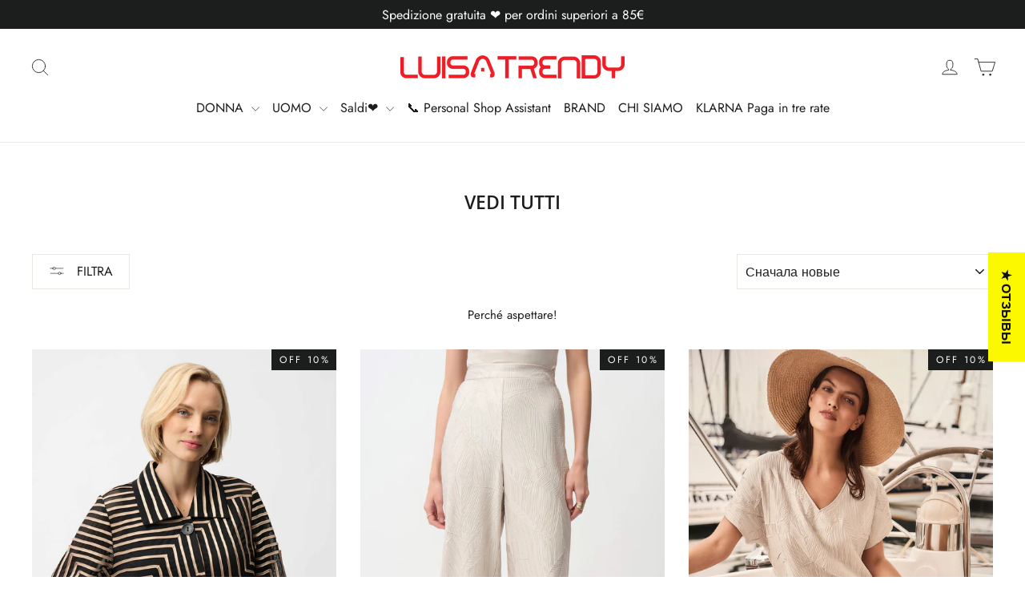

--- FILE ---
content_type: text/html; charset=utf-8
request_url: https://luisatrendy.com/ru/collections/sconti-saldi-abbigliamento-donna-vestiti-eleganti-twinset-abito-tubino-denny-rose-jeans-silvian-heach-scarpe
body_size: 80191
content:
<!doctype html>
<html class="no-js" lang="ru" dir="ltr">
<head>    
  <!-- Google tag (gtag.js) -->
<script async src="https://www.googletagmanager.com/gtag/js?id=G-HB9EZL0GTE"></script>
<script>
  window.dataLayer = window.dataLayer || [];
  function gtag(){dataLayer.push(arguments);}
  gtag('js', new Date());

  gtag('config', 'G-HB9EZL0GTE');
</script>
  <!-- Google Tag Manager -->
<script>(function(w,d,s,l,i){w[l]=w[l]||[];w[l].push({'gtm.start':
new Date().getTime(),event:'gtm.js'});var f=d.getElementsByTagName(s)[0],
j=d.createElement(s),dl=l!='dataLayer'?'&l='+l:'';j.async=true;j.src=
'https://www.googletagmanager.com/gtm.js?id='+i+dl;f.parentNode.insertBefore(j,f);
})(window,document,'script','dataLayer','GTM-NC8VB7GC');</script>
<!-- End Google Tag Manager -->
<!-- Google tag (gtag.js) -->
<script async src="https://www.googletagmanager.com/gtag/js?id=G-HB9EZL0GTE"></script>
<script>
  window.dataLayer = window.dataLayer || [];
  function gtag(){dataLayer.push(arguments);}
  gtag('js', new Date());

  gtag('config', 'G-HB9EZL0GTE');
</script>
<klarna-placement
  data-key="top-strip-promotion-badge"
  data-locale="it-IT"
></klarna-placement>
<!-- end Placement -->
  <!-- Placement v2 -->
  <meta charset="utf-8">
  <meta http-equiv="X-UA-Compatible" content="IE=edge,chrome=1">
  <meta name="viewport" content="width=device-width,initial-scale=1">
  <meta name="theme-color" content="#fcf800">
  <link rel="canonical" href="https://luisatrendy.com/ru/collections/sconti-saldi-abbigliamento-donna-vestiti-eleganti-twinset-abito-tubino-denny-rose-jeans-silvian-heach-scarpe">
  <link rel="preconnect" href="https://cdn.shopify.com" crossorigin>
  <link rel="preconnect" href="https://fonts.shopifycdn.com" crossorigin>
  <link rel="dns-prefetch" href="https://productreviews.shopifycdn.com">
  <link rel="dns-prefetch" href="https://ajax.googleapis.com">
  <link rel="dns-prefetch" href="https://maps.googleapis.com">
  <link rel="dns-prefetch" href="https://maps.gstatic.com"><link rel="shortcut icon" href="//luisatrendy.com/cdn/shop/files/favicon_32x32.png?v=1682262160" type="image/png" /><title>Vedi tutti - Boutique Luisa Trendy
</title>
<meta name="description" content="Vedi tutti - Boutique Luisa Trendy"><meta property="og:site_name" content="Boutique Luisa Trendy">
  <meta property="og:url" content="https://luisatrendy.com/ru/collections/sconti-saldi-abbigliamento-donna-vestiti-eleganti-twinset-abito-tubino-denny-rose-jeans-silvian-heach-scarpe">
  <meta property="og:title" content="Vedi tutti - Boutique Luisa Trendy">
  <meta property="og:type" content="website">
  <meta property="og:description" content="Vedi tutti - Boutique Luisa Trendy"><meta property="og:image" content="http://luisatrendy.com/cdn/shop/files/logo_92d95c76-b8b1-498a-aab2-f161a55a3829.png?v=1630545576">
    <meta property="og:image:secure_url" content="https://luisatrendy.com/cdn/shop/files/logo_92d95c76-b8b1-498a-aab2-f161a55a3829.png?v=1630545576">
    <meta property="og:image:width" content="1200">
    <meta property="og:image:height" content="628"><meta name="twitter:site" content="@">
  <meta name="twitter:card" content="summary_large_image">
  <meta name="twitter:title" content="Vedi tutti - Boutique Luisa Trendy">
  <meta name="twitter:description" content="Vedi tutti - Boutique Luisa Trendy">
<style data-shopify>@font-face {
  font-family: "Open Sans";
  font-weight: 600;
  font-style: normal;
  font-display: swap;
  src: url("//luisatrendy.com/cdn/fonts/open_sans/opensans_n6.15aeff3c913c3fe570c19cdfeed14ce10d09fb08.woff2") format("woff2"),
       url("//luisatrendy.com/cdn/fonts/open_sans/opensans_n6.14bef14c75f8837a87f70ce22013cb146ee3e9f3.woff") format("woff");
}

  @font-face {
  font-family: Jost;
  font-weight: 400;
  font-style: normal;
  font-display: swap;
  src: url("//luisatrendy.com/cdn/fonts/jost/jost_n4.d47a1b6347ce4a4c9f437608011273009d91f2b7.woff2") format("woff2"),
       url("//luisatrendy.com/cdn/fonts/jost/jost_n4.791c46290e672b3f85c3d1c651ef2efa3819eadd.woff") format("woff");
}


  @font-face {
  font-family: Jost;
  font-weight: 600;
  font-style: normal;
  font-display: swap;
  src: url("//luisatrendy.com/cdn/fonts/jost/jost_n6.ec1178db7a7515114a2d84e3dd680832b7af8b99.woff2") format("woff2"),
       url("//luisatrendy.com/cdn/fonts/jost/jost_n6.b1178bb6bdd3979fef38e103a3816f6980aeaff9.woff") format("woff");
}

  @font-face {
  font-family: Jost;
  font-weight: 400;
  font-style: italic;
  font-display: swap;
  src: url("//luisatrendy.com/cdn/fonts/jost/jost_i4.b690098389649750ada222b9763d55796c5283a5.woff2") format("woff2"),
       url("//luisatrendy.com/cdn/fonts/jost/jost_i4.fd766415a47e50b9e391ae7ec04e2ae25e7e28b0.woff") format("woff");
}

  @font-face {
  font-family: Jost;
  font-weight: 600;
  font-style: italic;
  font-display: swap;
  src: url("//luisatrendy.com/cdn/fonts/jost/jost_i6.9af7e5f39e3a108c08f24047a4276332d9d7b85e.woff2") format("woff2"),
       url("//luisatrendy.com/cdn/fonts/jost/jost_i6.2bf310262638f998ed206777ce0b9a3b98b6fe92.woff") format("woff");
}

</style><link href="//luisatrendy.com/cdn/shop/t/18/assets/theme.css?v=77972348394816587351700594457" rel="stylesheet" type="text/css" media="all" />
<style data-shopify>:root {
    --typeHeaderPrimary: "Open Sans";
    --typeHeaderFallback: sans-serif;
    --typeHeaderSize: 23px;
    --typeHeaderWeight: 600;
    --typeHeaderLineHeight: 1.3;
    --typeHeaderSpacing: 0.0em;

    --typeBasePrimary:Jost;
    --typeBaseFallback:sans-serif;
    --typeBaseSize: 15px;
    --typeBaseWeight: 400;
    --typeBaseLineHeight: 1.6;
    --typeBaseSpacing: 0.0em;

    --iconWeight: 2px;
    --iconLinecaps: round;
  }

  
.collection-hero__content:before,
  .hero__image-wrapper:before,
  .hero__media:before {
    background-image: linear-gradient(to bottom, rgba(0, 0, 0, 0.12) 0%, rgba(0, 0, 0, 0.12) 40%, rgba(0, 0, 0, 0.62) 100%);
  }

  .skrim__item-content .skrim__overlay:after {
    background-image: linear-gradient(to bottom, rgba(0, 0, 0, 0.12) 30%, rgba(0, 0, 0, 0.62) 100%);
  }

  .placeholder-content {
    background-image: linear-gradient(100deg, #ffffff 40%, #f7f7f7 63%, #ffffff 79%);
  }</style><script>
    document.documentElement.className = document.documentElement.className.replace('no-js', 'js');

    window.theme = window.theme || {};
    theme.routes = {
      home: "/ru",
      cart: "/ru/cart.js",
      cartPage: "/ru/cart",
      cartAdd: "/ru/cart/add.js",
      cartChange: "/ru/cart/change.js",
      search: "/ru/search"
    };
    theme.strings = {
      soldOut: "Esaurito",
      unavailable: "Non disponibile",
      inStockLabel: "In magazzino, pronto per la spedizione",
      oneStockLabel: "Magazzino basso, [count] articolo rimasto",
      otherStockLabel: "Magazzino basso, [count] articoli rimasti",
      willNotShipUntil: "Pronto per la spedizione [date]",
      willBeInStockAfter: "Di nuovo in magazzino [date]",
      waitingForStock: "Inventario in arrivo",
      cartSavings: "Stai risparmiando [savings]",
      cartEmpty: "Il tuo carrello è attualmente vuoto.",
      cartTermsConfirmation: "Devi accettare i termini e le condizioni di vendita per procedere al pagamento",
      searchCollections: "Collezioni:",
      searchPages: "Pagine:",
      searchArticles: "Articoli:"
    };
    theme.settings = {
      cartType: "page",
      isCustomerTemplate: false,
      moneyFormat: "€{{amount_with_comma_separator}}",
      predictiveSearch: true,
      predictiveSearchType: "product,article,page,collection",
      quickView: true,
      themeName: 'Motion',
      themeVersion: "10.1.0"
    };
  </script><script>window.performance && window.performance.mark && window.performance.mark('shopify.content_for_header.start');</script><meta name="google-site-verification" content="IsoZ-xZ29Kag3Jhtx3mCrzufaZdevJVpaooW9c3_7to">
<meta name="facebook-domain-verification" content="9cn1wd95m3sgj4kcowr6kp5uc5shqn">
<meta name="facebook-domain-verification" content="a4oxruskhmdijpfskq1o95kiehsbxq">
<meta id="shopify-digital-wallet" name="shopify-digital-wallet" content="/38177472647/digital_wallets/dialog">
<meta name="shopify-checkout-api-token" content="7ffe6cd264cb7b4419f2b7c1a8ec7236">
<meta id="in-context-paypal-metadata" data-shop-id="38177472647" data-venmo-supported="false" data-environment="production" data-locale="ru_RU" data-paypal-v4="true" data-currency="EUR">
<link rel="alternate" type="application/atom+xml" title="Feed" href="/ru/collections/sconti-saldi-abbigliamento-donna-vestiti-eleganti-twinset-abito-tubino-denny-rose-jeans-silvian-heach-scarpe.atom" />
<link rel="next" href="/ru/collections/sconti-saldi-abbigliamento-donna-vestiti-eleganti-twinset-abito-tubino-denny-rose-jeans-silvian-heach-scarpe?page=2">
<link rel="alternate" hreflang="x-default" href="https://luisatrendy.com/collections/sconti-saldi-abbigliamento-donna-vestiti-eleganti-twinset-abito-tubino-denny-rose-jeans-silvian-heach-scarpe">
<link rel="alternate" hreflang="it" href="https://luisatrendy.com/collections/sconti-saldi-abbigliamento-donna-vestiti-eleganti-twinset-abito-tubino-denny-rose-jeans-silvian-heach-scarpe">
<link rel="alternate" hreflang="de" href="https://luisatrendy.com/de/collections/sconti-saldi-abbigliamento-donna-vestiti-eleganti-twinset-abito-tubino-denny-rose-jeans-silvian-heach-scarpe">
<link rel="alternate" hreflang="ru" href="https://luisatrendy.com/ru/collections/sconti-saldi-abbigliamento-donna-vestiti-eleganti-twinset-abito-tubino-denny-rose-jeans-silvian-heach-scarpe">
<link rel="alternate" hreflang="en" href="https://luisatrendy.com/en/collections/sconti-saldi-abbigliamento-donna-vestiti-eleganti-twinset-abito-tubino-denny-rose-jeans-silvian-heach-scarpe">
<link rel="alternate" hreflang="it-AT" href="https://luisatrendy.com/it-at/collections/sconti-saldi-abbigliamento-donna-vestiti-eleganti-twinset-abito-tubino-denny-rose-jeans-silvian-heach-scarpe">
<link rel="alternate" hreflang="it-BE" href="https://luisatrendy.com/it-be/collections/sconti-saldi-abbigliamento-donna-vestiti-eleganti-twinset-abito-tubino-denny-rose-jeans-silvian-heach-scarpe">
<link rel="alternate" hreflang="it-CA" href="https://luisatrendy.com/it-ca/collections/sconti-saldi-abbigliamento-donna-vestiti-eleganti-twinset-abito-tubino-denny-rose-jeans-silvian-heach-scarpe">
<link rel="alternate" hreflang="it-DK" href="https://luisatrendy.com/it-dk/collections/sconti-saldi-abbigliamento-donna-vestiti-eleganti-twinset-abito-tubino-denny-rose-jeans-silvian-heach-scarpe">
<link rel="alternate" hreflang="it-FR" href="https://luisatrendy.com/it-fr/collections/sconti-saldi-abbigliamento-donna-vestiti-eleganti-twinset-abito-tubino-denny-rose-jeans-silvian-heach-scarpe">
<link rel="alternate" hreflang="it-DE" href="https://luisa-trendy.myshopify.com/collections/sconti-saldi-abbigliamento-donna-vestiti-eleganti-twinset-abito-tubino-denny-rose-jeans-silvian-heach-scarpe">
<link rel="alternate" hreflang="fr-DE" href="https://luisa-trendy.myshopify.com/fr/collections/sconti-saldi-abbigliamento-donna-vestiti-eleganti-twinset-abito-tubino-denny-rose-jeans-silvian-heach-scarpe">
<link rel="alternate" hreflang="de-DE" href="https://luisa-trendy.myshopify.com/de/collections/sconti-saldi-abbigliamento-donna-vestiti-eleganti-twinset-abito-tubino-denny-rose-jeans-silvian-heach-scarpe">
<link rel="alternate" hreflang="en-DE" href="https://luisa-trendy.myshopify.com/en/collections/sconti-saldi-abbigliamento-donna-vestiti-eleganti-twinset-abito-tubino-denny-rose-jeans-silvian-heach-scarpe">
<link rel="alternate" hreflang="it-JP" href="https://luisatrendy.com/it-jp/collections/sconti-saldi-abbigliamento-donna-vestiti-eleganti-twinset-abito-tubino-denny-rose-jeans-silvian-heach-scarpe">
<link rel="alternate" hreflang="it-GR" href="https://luisatrendy.com/it-gr/collections/sconti-saldi-abbigliamento-donna-vestiti-eleganti-twinset-abito-tubino-denny-rose-jeans-silvian-heach-scarpe">
<link rel="alternate" hreflang="it-IE" href="https://luisatrendy.com/it-ie/collections/sconti-saldi-abbigliamento-donna-vestiti-eleganti-twinset-abito-tubino-denny-rose-jeans-silvian-heach-scarpe">
<link rel="alternate" hreflang="it-NL" href="https://luisatrendy.com/it-nl/collections/sconti-saldi-abbigliamento-donna-vestiti-eleganti-twinset-abito-tubino-denny-rose-jeans-silvian-heach-scarpe">
<link rel="alternate" hreflang="it-PT" href="https://luisatrendy.com/it-pt/collections/sconti-saldi-abbigliamento-donna-vestiti-eleganti-twinset-abito-tubino-denny-rose-jeans-silvian-heach-scarpe">
<link rel="alternate" hreflang="it-HK" href="https://luisatrendy.com/it-hk/collections/sconti-saldi-abbigliamento-donna-vestiti-eleganti-twinset-abito-tubino-denny-rose-jeans-silvian-heach-scarpe">
<link rel="alternate" hreflang="it-GB" href="https://luisatrendy.com/it-gb/collections/sconti-saldi-abbigliamento-donna-vestiti-eleganti-twinset-abito-tubino-denny-rose-jeans-silvian-heach-scarpe">
<link rel="alternate" hreflang="it-ES" href="https://luisatrendy.com/it-es/collections/sconti-saldi-abbigliamento-donna-vestiti-eleganti-twinset-abito-tubino-denny-rose-jeans-silvian-heach-scarpe">
<link rel="alternate" hreflang="it-TW" href="https://luisatrendy.com/it-tw/collections/sconti-saldi-abbigliamento-donna-vestiti-eleganti-twinset-abito-tubino-denny-rose-jeans-silvian-heach-scarpe">
<link rel="alternate" type="application/json+oembed" href="https://luisatrendy.com/ru/collections/sconti-saldi-abbigliamento-donna-vestiti-eleganti-twinset-abito-tubino-denny-rose-jeans-silvian-heach-scarpe.oembed">
<script async="async" src="/checkouts/internal/preloads.js?locale=ru-IT"></script>
<link rel="preconnect" href="https://shop.app" crossorigin="anonymous">
<script async="async" src="https://shop.app/checkouts/internal/preloads.js?locale=ru-IT&shop_id=38177472647" crossorigin="anonymous"></script>
<script id="apple-pay-shop-capabilities" type="application/json">{"shopId":38177472647,"countryCode":"IT","currencyCode":"EUR","merchantCapabilities":["supports3DS"],"merchantId":"gid:\/\/shopify\/Shop\/38177472647","merchantName":"Boutique Luisa Trendy","requiredBillingContactFields":["postalAddress","email","phone"],"requiredShippingContactFields":["postalAddress","email","phone"],"shippingType":"shipping","supportedNetworks":["visa","maestro","masterCard","amex"],"total":{"type":"pending","label":"Boutique Luisa Trendy","amount":"1.00"},"shopifyPaymentsEnabled":true,"supportsSubscriptions":true}</script>
<script id="shopify-features" type="application/json">{"accessToken":"7ffe6cd264cb7b4419f2b7c1a8ec7236","betas":["rich-media-storefront-analytics"],"domain":"luisatrendy.com","predictiveSearch":true,"shopId":38177472647,"locale":"ru"}</script>
<script>var Shopify = Shopify || {};
Shopify.shop = "luisa-trendy.myshopify.com";
Shopify.locale = "ru";
Shopify.currency = {"active":"EUR","rate":"1.0"};
Shopify.country = "IT";
Shopify.theme = {"name":"Motion","id":123552006279,"schema_name":"Motion","schema_version":"10.1.0","theme_store_id":847,"role":"main"};
Shopify.theme.handle = "null";
Shopify.theme.style = {"id":null,"handle":null};
Shopify.cdnHost = "luisatrendy.com/cdn";
Shopify.routes = Shopify.routes || {};
Shopify.routes.root = "/ru/";</script>
<script type="module">!function(o){(o.Shopify=o.Shopify||{}).modules=!0}(window);</script>
<script>!function(o){function n(){var o=[];function n(){o.push(Array.prototype.slice.apply(arguments))}return n.q=o,n}var t=o.Shopify=o.Shopify||{};t.loadFeatures=n(),t.autoloadFeatures=n()}(window);</script>
<script>
  window.ShopifyPay = window.ShopifyPay || {};
  window.ShopifyPay.apiHost = "shop.app\/pay";
  window.ShopifyPay.redirectState = null;
</script>
<script id="shop-js-analytics" type="application/json">{"pageType":"collection"}</script>
<script defer="defer" async type="module" src="//luisatrendy.com/cdn/shopifycloud/shop-js/modules/v2/client.init-shop-cart-sync_BQYYEACt.ru.esm.js"></script>
<script defer="defer" async type="module" src="//luisatrendy.com/cdn/shopifycloud/shop-js/modules/v2/chunk.common_UYHzb8oq.esm.js"></script>
<script type="module">
  await import("//luisatrendy.com/cdn/shopifycloud/shop-js/modules/v2/client.init-shop-cart-sync_BQYYEACt.ru.esm.js");
await import("//luisatrendy.com/cdn/shopifycloud/shop-js/modules/v2/chunk.common_UYHzb8oq.esm.js");

  window.Shopify.SignInWithShop?.initShopCartSync?.({"fedCMEnabled":true,"windoidEnabled":true});

</script>
<script>
  window.Shopify = window.Shopify || {};
  if (!window.Shopify.featureAssets) window.Shopify.featureAssets = {};
  window.Shopify.featureAssets['shop-js'] = {"shop-cart-sync":["modules/v2/client.shop-cart-sync_DL38dyA8.ru.esm.js","modules/v2/chunk.common_UYHzb8oq.esm.js"],"init-fed-cm":["modules/v2/client.init-fed-cm_DvdH4n_w.ru.esm.js","modules/v2/chunk.common_UYHzb8oq.esm.js"],"init-windoid":["modules/v2/client.init-windoid_B5_wE_mN.ru.esm.js","modules/v2/chunk.common_UYHzb8oq.esm.js"],"shop-cash-offers":["modules/v2/client.shop-cash-offers_BU1uD3kl.ru.esm.js","modules/v2/chunk.common_UYHzb8oq.esm.js","modules/v2/chunk.modal_CtAE8AAG.esm.js"],"shop-button":["modules/v2/client.shop-button_ChBna7wi.ru.esm.js","modules/v2/chunk.common_UYHzb8oq.esm.js"],"init-shop-email-lookup-coordinator":["modules/v2/client.init-shop-email-lookup-coordinator_w2mg7gMx.ru.esm.js","modules/v2/chunk.common_UYHzb8oq.esm.js"],"shop-toast-manager":["modules/v2/client.shop-toast-manager_tyh-OHcU.ru.esm.js","modules/v2/chunk.common_UYHzb8oq.esm.js"],"shop-login-button":["modules/v2/client.shop-login-button_C4oOFIn6.ru.esm.js","modules/v2/chunk.common_UYHzb8oq.esm.js","modules/v2/chunk.modal_CtAE8AAG.esm.js"],"avatar":["modules/v2/client.avatar_BTnouDA3.ru.esm.js"],"init-shop-cart-sync":["modules/v2/client.init-shop-cart-sync_BQYYEACt.ru.esm.js","modules/v2/chunk.common_UYHzb8oq.esm.js"],"pay-button":["modules/v2/client.pay-button_B1otOhsm.ru.esm.js","modules/v2/chunk.common_UYHzb8oq.esm.js"],"init-shop-for-new-customer-accounts":["modules/v2/client.init-shop-for-new-customer-accounts_D9dL9RkG.ru.esm.js","modules/v2/client.shop-login-button_C4oOFIn6.ru.esm.js","modules/v2/chunk.common_UYHzb8oq.esm.js","modules/v2/chunk.modal_CtAE8AAG.esm.js"],"init-customer-accounts-sign-up":["modules/v2/client.init-customer-accounts-sign-up_D5IyA0GY.ru.esm.js","modules/v2/client.shop-login-button_C4oOFIn6.ru.esm.js","modules/v2/chunk.common_UYHzb8oq.esm.js","modules/v2/chunk.modal_CtAE8AAG.esm.js"],"shop-follow-button":["modules/v2/client.shop-follow-button_JCOZBzGL.ru.esm.js","modules/v2/chunk.common_UYHzb8oq.esm.js","modules/v2/chunk.modal_CtAE8AAG.esm.js"],"checkout-modal":["modules/v2/client.checkout-modal_BWlD9Rf0.ru.esm.js","modules/v2/chunk.common_UYHzb8oq.esm.js","modules/v2/chunk.modal_CtAE8AAG.esm.js"],"init-customer-accounts":["modules/v2/client.init-customer-accounts_BKJAan-r.ru.esm.js","modules/v2/client.shop-login-button_C4oOFIn6.ru.esm.js","modules/v2/chunk.common_UYHzb8oq.esm.js","modules/v2/chunk.modal_CtAE8AAG.esm.js"],"lead-capture":["modules/v2/client.lead-capture_B8ZsD2hd.ru.esm.js","modules/v2/chunk.common_UYHzb8oq.esm.js","modules/v2/chunk.modal_CtAE8AAG.esm.js"],"shop-login":["modules/v2/client.shop-login_B3ui-XiX.ru.esm.js","modules/v2/chunk.common_UYHzb8oq.esm.js","modules/v2/chunk.modal_CtAE8AAG.esm.js"],"payment-terms":["modules/v2/client.payment-terms_CK-us8o6.ru.esm.js","modules/v2/chunk.common_UYHzb8oq.esm.js","modules/v2/chunk.modal_CtAE8AAG.esm.js"]};
</script>
<script>(function() {
  var isLoaded = false;
  function asyncLoad() {
    if (isLoaded) return;
    isLoaded = true;
    var urls = ["?v=1693985059\u0026shop=luisa-trendy.myshopify.com","?app=trust_badge\u0026shop=luisa-trendy.myshopify.com","\/\/cdn.shopify.com\/s\/files\/1\/0257\/0108\/9360\/t\/85\/assets\/usf-license.js?shop=luisa-trendy.myshopify.com"];
    for (var i = 0; i < urls.length; i++) {
      var s = document.createElement('script');
      s.type = 'text/javascript';
      s.async = true;
      s.src = urls[i];
      var x = document.getElementsByTagName('script')[0];
      x.parentNode.insertBefore(s, x);
    }
  };
  if(window.attachEvent) {
    window.attachEvent('onload', asyncLoad);
  } else {
    window.addEventListener('load', asyncLoad, false);
  }
})();</script>
<script id="__st">var __st={"a":38177472647,"offset":3600,"reqid":"f76a8d95-6afe-4c8b-b102-bb1f52fc7db5-1768894544","pageurl":"luisatrendy.com\/ru\/collections\/sconti-saldi-abbigliamento-donna-vestiti-eleganti-twinset-abito-tubino-denny-rose-jeans-silvian-heach-scarpe","u":"d56c71c6f6f7","p":"collection","rtyp":"collection","rid":188522954887};</script>
<script>window.ShopifyPaypalV4VisibilityTracking = true;</script>
<script id="captcha-bootstrap">!function(){'use strict';const t='contact',e='account',n='new_comment',o=[[t,t],['blogs',n],['comments',n],[t,'customer']],c=[[e,'customer_login'],[e,'guest_login'],[e,'recover_customer_password'],[e,'create_customer']],r=t=>t.map((([t,e])=>`form[action*='/${t}']:not([data-nocaptcha='true']) input[name='form_type'][value='${e}']`)).join(','),a=t=>()=>t?[...document.querySelectorAll(t)].map((t=>t.form)):[];function s(){const t=[...o],e=r(t);return a(e)}const i='password',u='form_key',d=['recaptcha-v3-token','g-recaptcha-response','h-captcha-response',i],f=()=>{try{return window.sessionStorage}catch{return}},m='__shopify_v',_=t=>t.elements[u];function p(t,e,n=!1){try{const o=window.sessionStorage,c=JSON.parse(o.getItem(e)),{data:r}=function(t){const{data:e,action:n}=t;return t[m]||n?{data:e,action:n}:{data:t,action:n}}(c);for(const[e,n]of Object.entries(r))t.elements[e]&&(t.elements[e].value=n);n&&o.removeItem(e)}catch(o){console.error('form repopulation failed',{error:o})}}const l='form_type',E='cptcha';function T(t){t.dataset[E]=!0}const w=window,h=w.document,L='Shopify',v='ce_forms',y='captcha';let A=!1;((t,e)=>{const n=(g='f06e6c50-85a8-45c8-87d0-21a2b65856fe',I='https://cdn.shopify.com/shopifycloud/storefront-forms-hcaptcha/ce_storefront_forms_captcha_hcaptcha.v1.5.2.iife.js',D={infoText:'Защищено с помощью hCaptcha',privacyText:'Конфиденциальность',termsText:'Условия'},(t,e,n)=>{const o=w[L][v],c=o.bindForm;if(c)return c(t,g,e,D).then(n);var r;o.q.push([[t,g,e,D],n]),r=I,A||(h.body.append(Object.assign(h.createElement('script'),{id:'captcha-provider',async:!0,src:r})),A=!0)});var g,I,D;w[L]=w[L]||{},w[L][v]=w[L][v]||{},w[L][v].q=[],w[L][y]=w[L][y]||{},w[L][y].protect=function(t,e){n(t,void 0,e),T(t)},Object.freeze(w[L][y]),function(t,e,n,w,h,L){const[v,y,A,g]=function(t,e,n){const i=e?o:[],u=t?c:[],d=[...i,...u],f=r(d),m=r(i),_=r(d.filter((([t,e])=>n.includes(e))));return[a(f),a(m),a(_),s()]}(w,h,L),I=t=>{const e=t.target;return e instanceof HTMLFormElement?e:e&&e.form},D=t=>v().includes(t);t.addEventListener('submit',(t=>{const e=I(t);if(!e)return;const n=D(e)&&!e.dataset.hcaptchaBound&&!e.dataset.recaptchaBound,o=_(e),c=g().includes(e)&&(!o||!o.value);(n||c)&&t.preventDefault(),c&&!n&&(function(t){try{if(!f())return;!function(t){const e=f();if(!e)return;const n=_(t);if(!n)return;const o=n.value;o&&e.removeItem(o)}(t);const e=Array.from(Array(32),(()=>Math.random().toString(36)[2])).join('');!function(t,e){_(t)||t.append(Object.assign(document.createElement('input'),{type:'hidden',name:u})),t.elements[u].value=e}(t,e),function(t,e){const n=f();if(!n)return;const o=[...t.querySelectorAll(`input[type='${i}']`)].map((({name:t})=>t)),c=[...d,...o],r={};for(const[a,s]of new FormData(t).entries())c.includes(a)||(r[a]=s);n.setItem(e,JSON.stringify({[m]:1,action:t.action,data:r}))}(t,e)}catch(e){console.error('failed to persist form',e)}}(e),e.submit())}));const S=(t,e)=>{t&&!t.dataset[E]&&(n(t,e.some((e=>e===t))),T(t))};for(const o of['focusin','change'])t.addEventListener(o,(t=>{const e=I(t);D(e)&&S(e,y())}));const B=e.get('form_key'),M=e.get(l),P=B&&M;t.addEventListener('DOMContentLoaded',(()=>{const t=y();if(P)for(const e of t)e.elements[l].value===M&&p(e,B);[...new Set([...A(),...v().filter((t=>'true'===t.dataset.shopifyCaptcha))])].forEach((e=>S(e,t)))}))}(h,new URLSearchParams(w.location.search),n,t,e,['guest_login'])})(!1,!0)}();</script>
<script integrity="sha256-4kQ18oKyAcykRKYeNunJcIwy7WH5gtpwJnB7kiuLZ1E=" data-source-attribution="shopify.loadfeatures" defer="defer" src="//luisatrendy.com/cdn/shopifycloud/storefront/assets/storefront/load_feature-a0a9edcb.js" crossorigin="anonymous"></script>
<script crossorigin="anonymous" defer="defer" src="//luisatrendy.com/cdn/shopifycloud/storefront/assets/shopify_pay/storefront-65b4c6d7.js?v=20250812"></script>
<script data-source-attribution="shopify.dynamic_checkout.dynamic.init">var Shopify=Shopify||{};Shopify.PaymentButton=Shopify.PaymentButton||{isStorefrontPortableWallets:!0,init:function(){window.Shopify.PaymentButton.init=function(){};var t=document.createElement("script");t.src="https://luisatrendy.com/cdn/shopifycloud/portable-wallets/latest/portable-wallets.ru.js",t.type="module",document.head.appendChild(t)}};
</script>
<script data-source-attribution="shopify.dynamic_checkout.buyer_consent">
  function portableWalletsHideBuyerConsent(e){var t=document.getElementById("shopify-buyer-consent"),n=document.getElementById("shopify-subscription-policy-button");t&&n&&(t.classList.add("hidden"),t.setAttribute("aria-hidden","true"),n.removeEventListener("click",e))}function portableWalletsShowBuyerConsent(e){var t=document.getElementById("shopify-buyer-consent"),n=document.getElementById("shopify-subscription-policy-button");t&&n&&(t.classList.remove("hidden"),t.removeAttribute("aria-hidden"),n.addEventListener("click",e))}window.Shopify?.PaymentButton&&(window.Shopify.PaymentButton.hideBuyerConsent=portableWalletsHideBuyerConsent,window.Shopify.PaymentButton.showBuyerConsent=portableWalletsShowBuyerConsent);
</script>
<script data-source-attribution="shopify.dynamic_checkout.cart.bootstrap">document.addEventListener("DOMContentLoaded",(function(){function t(){return document.querySelector("shopify-accelerated-checkout-cart, shopify-accelerated-checkout")}if(t())Shopify.PaymentButton.init();else{new MutationObserver((function(e,n){t()&&(Shopify.PaymentButton.init(),n.disconnect())})).observe(document.body,{childList:!0,subtree:!0})}}));
</script>
<link id="shopify-accelerated-checkout-styles" rel="stylesheet" media="screen" href="https://luisatrendy.com/cdn/shopifycloud/portable-wallets/latest/accelerated-checkout-backwards-compat.css" crossorigin="anonymous">
<style id="shopify-accelerated-checkout-cart">
        #shopify-buyer-consent {
  margin-top: 1em;
  display: inline-block;
  width: 100%;
}

#shopify-buyer-consent.hidden {
  display: none;
}

#shopify-subscription-policy-button {
  background: none;
  border: none;
  padding: 0;
  text-decoration: underline;
  font-size: inherit;
  cursor: pointer;
}

#shopify-subscription-policy-button::before {
  box-shadow: none;
}

      </style>

<script>window.performance && window.performance.mark && window.performance.mark('shopify.content_for_header.end');</script><script type="text/javascript">
var _iub = _iub || [];
_iub.csConfiguration = {"askConsentAtCookiePolicyUpdate":true,"cookiePolicyInOtherWindow":true,"countryDetection":true,"enableFadp":true,"floatingPreferencesButtonDisplay":"anchored-bottom-right","perPurposeConsent":true,"reloadOnConsent":true,"siteId":3406026,"cookiePolicyId":94180113,"lang":"it", "banner":{ "acceptButtonCaptionColor":"#FFFFFF","acceptButtonColor":"#0A513C","acceptButtonDisplay":true,"backgroundColor":"#F5FEFB","backgroundOverlay":true,"closeButtonRejects":true,"customizeButtonCaptionColor":"#0A513C","customizeButtonColor":"#DDEDE8","customizeButtonDisplay":true,"explicitWithdrawal":true,"fontSizeBody":"12px","fontSizeCloseButton":"18px","listPurposes":true,"logo":null,"position":"float-top-center","prependOnBody":true,"rejectButtonCaptionColor":"#FFFFFF","rejectButtonColor":"#0A513C","rejectButtonDisplay":true,"showPurposesToggles":true,"showTitle":false,"theme":"mint-neutral","textColor":"#262626" }};
</script>
<script type="text/javascript" src="https://cs.iubenda.com/autoblocking/3406026.js"></script>
<script type="text/javascript" src="//cdn.iubenda.com/cs/iubenda_cs.js" charset="UTF-8" async></script>





  <script src="//luisatrendy.com/cdn/shop/t/18/assets/vendor-scripts-v14.js" defer="defer"></script><link rel="stylesheet" href="//luisatrendy.com/cdn/shop/t/18/assets/country-flags.css"><script src="//luisatrendy.com/cdn/shop/t/18/assets/theme.js?v=41711419452381312601669316872" defer="defer"></script>

<script>
    
    
    
    
    
    var gsf_conversion_data = {page_type : 'category', event : 'view_item_list', data : {product_data : [{variant_id : 53141413429575, product_id : 10605477495111, name : "Joseph Ribkoff Giacca in raso e tulle con motivo astratto e maniche a campana", price : "341.10", currency : "EUR", sku : "28735", brand : "Joseph Ribkoff", variant : "L / Nero / Poliestere", category : "Capispalla Donna"}, {variant_id : 53139322863943, product_id : 10605092831559, name : "Joseph Ribkoff Pantaloni culotte pull-on in raso plissé", price : "170.10", currency : "EUR", sku : "28732", brand : "Joseph Ribkoff", variant : "46 / Grigio chiaro / Poliestere", category : "Pantalone Donna"}, {variant_id : 53139205685575, product_id : 10605023887687, name : "Joseph Ribkoff Blusa  squadrata in raso plissé con retro in maglia effetto seta", price : "179.10", currency : "EUR", sku : "28729", brand : "Joseph Ribkoff", variant : "46 / Grigio chiaro / Poliestere", category : "Bluse e camicie"}, {variant_id : 52994755952967, product_id : 10558115447111, name : "Nosecrets Jeans a zampa con strass", price : "115.50", currency : "EUR", sku : "28723", brand : "NoSecrets Milano", variant : "42 / Grigio chiaro / Cotone", category : "Jeans"}], total_price :"805.80", shop_currency : "EUR"}};
    
</script>

                  <script src="//luisatrendy.com/cdn/shop/t/18/assets/bss-file-configdata.js?v=26390013263875990681700602851" type="text/javascript"></script> <script src="//luisatrendy.com/cdn/shop/t/18/assets/bss-file-configdata-banner.js?v=151034973688681356691682262316" type="text/javascript"></script> <script src="//luisatrendy.com/cdn/shop/t/18/assets/bss-file-configdata-popup.js?v=173992696638277510541682262317" type="text/javascript"></script><script>
                if (typeof BSS_PL == 'undefined') {
                    var BSS_PL = {};
                }
                var bssPlApiServer = "https://product-labels-pro.bsscommerce.com";
                BSS_PL.customerTags = 'null';
                BSS_PL.customerId = 'null';
                BSS_PL.configData = configDatas;
                BSS_PL.configDataBanner = configDataBanners ? configDataBanners : [];
                BSS_PL.configDataPopup = configDataPopups ? configDataPopups : [];
                BSS_PL.storeId = 29966;
                BSS_PL.currentPlan = "ten_usd";
                BSS_PL.storeIdCustomOld = "10678";
                BSS_PL.storeIdOldWIthPriority = "12200";
                BSS_PL.apiServerProduction = "https://product-labels-pro.bsscommerce.com";
                
                            
                            BSS_PL.collectionID = "188887662727,188889333895,188977807495,189046128775,189176283271,189178708103,189241131143,192515276935,193981546631,193981579399,193981612167,261745344647,261745377415,261745442951,268204769415,268204933255,276723236999,277239464071,277239496839,";
                            BSS_PL.collectionHandle = "twin-set-autunno-inverno-2020-primavera-estate-2020-luisatrendy-outlet,nosecrets,silvian-heach-collezione-saldi,gaudi-collezione-autunno-inverno-2020,gaudi-uomo-collezione-primavera-estate-saldi-sconti,saldi-sconti-manuel-ritz-uomo-collezione-autunno-inverno,saldi-sconti-denny-rose-collezione-primavera-estate,borse-silvian-heach,havana-co-collezione-autunno-inverno-2021,sconti-saldi-entre-amis-uomo-collezione-primavera-estate-2020,seventy-uomo-collezione-saldi-sconti,denny-rose-jeans,gaudi-jeans,gaudi-jeans-1,odi-et-amo,miss-you,gaelle,de-lamp,divedivine,";
                            BSS_PL.collectionTitle = "Twin Set Milano,NoSecrets,SILVIAN HEACH,Gaudì,Gaudì Uomo,Manuel Ritz Uomo,Denny Rose,Borse Silvian Heach,Havana & Co,Entre Amis,Seventy,Denny Rose Jeans,Gaudì Jeans,Gaudì Jeans Uomo,Odi Et Amo,Miss You,Gaelle,DE LAMP,DIVEDIVINE,";
                        
                BSS_PL.integration = {"laiReview":{"status":0,"config":[]}}
                BSS_PL.settingsData = {}
                </script>
            <style>
.homepage-slideshow .slick-slide .bss_pl_img {
    visibility: hidden !important;
}
</style>
<script>
function bssFixSupportResizeMarginLabelTextOnScroll($, BSS_PL, parent, page, configLabelText, getConfigMarginTopLabel, getConfigMarginLeftLabel) {
  window.addEventListener('scroll', function () {
    parent = $('.grid-product__content');
    configLabelText.map((item) => {
      parent.map((item1) => {
        setTimeout(function () {
          var marginTop = getConfigMarginTopLabel(
            $,
            BSS_PL,
            item,
            item1,
            page,
            1
          );
          var marginLeft = getConfigMarginLeftLabel(
            $,
            BSS_PL,
            item,
            item1,
            page,
            1
          );
          $(item1)
            .find(`div[bss-config-id="${item.label_text_id}"].bss_parent_text`)
            .css('margin-top', `${marginTop}px`);
          $(item1)
            .find(`div[bss-config-id="${item.label_text_id}"].bss_parent_text`)
            .css('margin-left', `${marginLeft}px`);
        }, 50);
      });
    });
  });
  return;
}
</script>
<script>
function bssFixSupportReInitLabel($, BSS_PL, checkPageFly, initCollectionLabel, initBadge) {
  $('.product__thumb-item').click(function () {
    setTimeout(() => {
      BSS_PL.firstLoad = true;
      BSS_PL.init();
      initCollectionLabel($, BSS_PL);
    }, 200);
  });
  return {  checkPageFly };
}
</script>
<script>
function bssFixSupportElementImage($, img, parent, page) {
  if ($(parent).hasClass('grid-product__content')) {
    img = $(parent).find('.grid-product__link .grid-product__image-mask');
  }
  if ($(parent).hasClass('image-wrap')) {
    img = $(parent).parent();
  }
  return img;
}
</script>
<script>
function bssFixSupportAppendHtmlLabel($, BSS_PL, parent, page, htmlLabel) {
  let appended = false;
  if (page == 'products' && $(parent).hasClass('image-wrap')) {
    $(parent).prepend(htmlLabel);
    append = true;
  }

  if ($(parent).hasClass('grid-product__content')) {
    $(parent).find('.grid-product__image-mask').prepend(htmlLabel);
    append = true;
  }
  return appended;
}
</script>
                    
        <!-- SlideRule Script Start -->
        <script name="sliderule-tracking" data-ot-ignore>
(function(){
	slideruleData = {
    "version":"v0.0.1",
    "referralExclusion":"/(paypal|visa|MasterCard|clicksafe|arcot\.com|geschuetzteinkaufen|checkout\.shopify\.com|checkout\.rechargeapps\.com|portal\.afterpay\.com|payfort)/",
    "googleSignals":true,
    "anonymizeIp":true,
    "productClicks":true,
    "persistentUserId":true,
    "hideBranding":false,
    "ecommerce":{"currencyCode":"EUR",
    "impressions":[]},
    "pageType":"collection",
	"destinations":{"google_analytics_4":{"measurementIds":["G-HB9EZL0GTE"]}},
    "cookieUpdate":true
	}

	
		slideruleData.themeMode = "live"
	

	
		slideruleData.collection = {
			handle: "sconti-saldi-abbigliamento-donna-vestiti-eleganti-twinset-abito-tubino-denny-rose-jeans-silvian-heach-scarpe",
			description: "Perché aspettare!",
			id: 188522954887,
			title: "Vedi tutti",
			products_count: 583,
			all_products_count: 583,
		}
		slideruleData.collection.rawProducts = [
			
				{"id":10605477495111,"title":"Joseph Ribkoff Giacca in raso e tulle con motivo astratto e maniche a campana","handle":"joseph-ribkoff-giacca-in-raso-e-tulle-con-motivo-astratto-e-maniche-a-campana-261980-luisa-trendy-santeramo-italia","description":"\u003cp\u003e\u003cspan\u003eQuesta giacca in raso e soutache su tulle nero presenta una silhouette dritta con maniche a campana a tre quarti e colletto ripiegato. La chiusura a tre bottoni aggiunge un tocco elegante a questo capo sfoderato e versatile.\u003c\/span\u003e\u003c\/p\u003e\n\u003cdiv class=\"card-header\" id=\"heading-05a39a557ead4ec8bd4299d53f0fd6e2\" data-toggle=\"collapse\" data-target=\"#collapse-1c35689503e14ceda91b013fee29981f\" aria-expanded=\"true\" aria-controls=\"collapse-1c35689503e14ceda91b013fee29981f\"\u003e\n\u003cp\u003eDETTAGLI E CURA DEL PRODOTTO\u003c\/p\u003e\n\u003ci class=\"icon-chevron-down24x24\"\u003e\u003c\/i\u003e\n\u003c\/div\u003e\n\u003cdiv id=\"collapse-1c35689503e14ceda91b013fee29981f\" class=\"collapse show\" aria-labelledby=\"heading-05a39a557ead4ec8bd4299d53f0fd6e2\"\u003e\n\u003cdiv class=\"card-body\"\u003e\n\u003cul class=\"accordion\"\u003e\n\u003cli\u003e\u003cspan\u003e90% Poliestere, 10% Elastan\u003c\/span\u003e\u003c\/li\u003e\n\u003cli\u003e\u003cspan\u003e261980\u003c\/span\u003e\u003c\/li\u003e\n\u003cli\u003e\u003cspan\u003eSoutache di raso su tessuto in tulle nero\u003c\/span\u003e\u003c\/li\u003e\n\u003cli\u003e\u003cspan\u003eManiche a campana a tre quarti\u003c\/span\u003e\u003c\/li\u003e\n\u003cli\u003e\u003cspan\u003eColletto ripiegato\u003c\/span\u003e\u003c\/li\u003e\n\u003cli\u003e\u003cspan\u003eChiusura a tre bottoni\u003c\/span\u003e\u003c\/li\u003e\n\u003cli\u003e\u003cspan\u003eModello sfoderato\u003c\/span\u003e\u003c\/li\u003e\n\u003cli\u003e\u003cspan\u003eLavaggio a secco professionale\u003c\/span\u003e\u003c\/li\u003e\n\u003cli\u003e\u003cspan\u003eStirare a bassa temperatura sul retro solo se necessario\u003c\/span\u003e\u003c\/li\u003e\n\u003cli\u003e\u003cspan\u003eNon mettere in asciugatrice\u003c\/span\u003e\u003c\/li\u003e\n\u003cli\u003e\u003cspan\u003eNon stirare le decorazioni\u003c\/span\u003e\u003c\/li\u003e\n\u003cli\u003e\u003cspan\u003eLavare il capo al rovescio\u003c\/span\u003e\u003c\/li\u003e\n\u003cli\u003e\u003cspan\u003eLavare a mano in acqua fredda con colori simili\u003c\/span\u003e\u003c\/li\u003e\n\u003cli\u003e\u003cspan\u003eLavare le parti separatamente\u003c\/span\u003e\u003c\/li\u003e\n\u003cli\u003e\u003cspan\u003eAsciugare il capo disteso su una superficie piana all'ombra\u003c\/span\u003e\u003c\/li\u003e\n\u003cli\u003e\u003cspan\u003eNon candeggiare\u003c\/span\u003e\u003c\/li\u003e\n\u003cli\u003e\u003cspan\u003eStirare a bassa temperatura solo se necessario\u003c\/span\u003e\u003c\/li\u003e\n\u003cli\u003e\u003cspan\u003eFiniture escluse\u003c\/span\u003e\u003c\/li\u003e\n\u003c\/ul\u003e\n\u003cdiv class=\"card-header\" id=\"heading-75e8beaf7dd84e1787b590bd7640aed8\" data-toggle=\"collapse\" data-target=\"#collapse-d4cd1df8a60240308f1bed8267acd94b\" aria-expanded=\"true\" aria-controls=\"collapse-d4cd1df8a60240308f1bed8267acd94b\"\u003e\n\u003cp\u003eTAGLIA E VESTIBILITÀ\u003c\/p\u003e\n\u003ci class=\"icon-chevron-down24x24\"\u003e\u003c\/i\u003e\n\u003c\/div\u003e\n\u003cdiv id=\"collapse-d4cd1df8a60240308f1bed8267acd94b\" class=\"collapse show\" aria-labelledby=\"heading-75e8beaf7dd84e1787b590bd7640aed8\"\u003e\n\u003cdiv class=\"card-body\"\u003e\n\u003cul class=\"accordion\"\u003e\n\u003cli\u003e\u003cspan\u003eModello dritto\u003c\/span\u003e\u003c\/li\u003e\n\u003cli\u003e\u003cspan\u003eLa modella è alta 1,77 m (5'9.5\") e indossa una taglia 4\/Small\u003c\/span\u003e\u003c\/li\u003e\n\u003c\/ul\u003e\n\u003c\/div\u003e\n\u003c\/div\u003e\n\u003c\/div\u003e\n\u003c\/div\u003e","published_at":"2026-01-14T17:27:56+01:00","created_at":"2026-01-14T17:27:54+01:00","vendor":"Joseph Ribkoff","type":"Capispalla Donna","tags":["Abbigliamento Donna","capispalla donna","Joseph Ribkoff","Nuova Collezione","Nuovi Arrivi","Primavera Estate 2026"],"price":34110,"price_min":34110,"price_max":34110,"available":true,"price_varies":false,"compare_at_price":37900,"compare_at_price_min":37900,"compare_at_price_max":37900,"compare_at_price_varies":false,"variants":[{"id":53141413429575,"title":"L \/ Nero \/ Poliestere","option1":"L","option2":"Nero","option3":"Poliestere","sku":"28735","requires_shipping":true,"taxable":true,"featured_image":null,"available":true,"name":"Joseph Ribkoff Giacca in raso e tulle con motivo astratto e maniche a campana - L \/ Nero \/ Poliestere","public_title":"L \/ Nero \/ Poliestere","options":["L","Nero","Poliestere"],"price":34110,"weight":0,"compare_at_price":37900,"inventory_management":"shopify","barcode":"060203447897","requires_selling_plan":false,"selling_plan_allocations":[]},{"id":53141413462343,"title":"XL \/ Nero \/ Poliestere","option1":"XL","option2":"Nero","option3":"Poliestere","sku":"28736","requires_shipping":true,"taxable":true,"featured_image":null,"available":true,"name":"Joseph Ribkoff Giacca in raso e tulle con motivo astratto e maniche a campana - XL \/ Nero \/ Poliestere","public_title":"XL \/ Nero \/ Poliestere","options":["XL","Nero","Poliestere"],"price":34110,"weight":0,"compare_at_price":37900,"inventory_management":"shopify","barcode":"060203447903","requires_selling_plan":false,"selling_plan_allocations":[]},{"id":53141413495111,"title":"2XL \/ Nero \/ Poliestere","option1":"2XL","option2":"Nero","option3":"Poliestere","sku":"28737","requires_shipping":true,"taxable":true,"featured_image":null,"available":true,"name":"Joseph Ribkoff Giacca in raso e tulle con motivo astratto e maniche a campana - 2XL \/ Nero \/ Poliestere","public_title":"2XL \/ Nero \/ Poliestere","options":["2XL","Nero","Poliestere"],"price":34110,"weight":0,"compare_at_price":37900,"inventory_management":"shopify","barcode":"060203447910","requires_selling_plan":false,"selling_plan_allocations":[]}],"images":["\/\/luisatrendy.com\/cdn\/shop\/files\/joseph-ribkoff-giacca-in-raso-e-tulle-con-motivo-astratto-e-maniche-a-campana-joseph-ribkoff-boutique-luisa-trendy-8835766.jpg?v=1768426515","\/\/luisatrendy.com\/cdn\/shop\/files\/joseph-ribkoff-giacca-in-raso-e-tulle-con-motivo-astratto-e-maniche-a-campana-joseph-ribkoff-boutique-luisa-trendy-1564263.jpg?v=1768426517","\/\/luisatrendy.com\/cdn\/shop\/files\/joseph-ribkoff-giacca-in-raso-e-tulle-con-motivo-astratto-e-maniche-a-campana-joseph-ribkoff-boutique-luisa-trendy-6869430.jpg?v=1768426515","\/\/luisatrendy.com\/cdn\/shop\/files\/joseph-ribkoff-giacca-in-raso-e-tulle-con-motivo-astratto-e-maniche-a-campana-joseph-ribkoff-boutique-luisa-trendy-3229007.webp?v=1768426516"],"featured_image":"\/\/luisatrendy.com\/cdn\/shop\/files\/joseph-ribkoff-giacca-in-raso-e-tulle-con-motivo-astratto-e-maniche-a-campana-joseph-ribkoff-boutique-luisa-trendy-8835766.jpg?v=1768426515","options":["Dimensione","Color","Tessuto"],"media":[{"alt":"Joseph Ribkoff Giacca in raso e tulle con motivo astratto e maniche a campana Capispalla Donna - Boutique Luisa Trendy","id":56545717518663,"position":1,"preview_image":{"aspect_ratio":0.667,"height":2048,"width":1367,"src":"\/\/luisatrendy.com\/cdn\/shop\/files\/joseph-ribkoff-giacca-in-raso-e-tulle-con-motivo-astratto-e-maniche-a-campana-joseph-ribkoff-boutique-luisa-trendy-8835766.jpg?v=1768426515"},"aspect_ratio":0.667,"height":2048,"media_type":"image","src":"\/\/luisatrendy.com\/cdn\/shop\/files\/joseph-ribkoff-giacca-in-raso-e-tulle-con-motivo-astratto-e-maniche-a-campana-joseph-ribkoff-boutique-luisa-trendy-8835766.jpg?v=1768426515","width":1367},{"alt":"Joseph Ribkoff Giacca in raso e tulle con motivo astratto e maniche a campana Capispalla Donna - Boutique Luisa Trendy","id":56545717485895,"position":2,"preview_image":{"aspect_ratio":0.667,"height":2048,"width":1367,"src":"\/\/luisatrendy.com\/cdn\/shop\/files\/joseph-ribkoff-giacca-in-raso-e-tulle-con-motivo-astratto-e-maniche-a-campana-joseph-ribkoff-boutique-luisa-trendy-1564263.jpg?v=1768426517"},"aspect_ratio":0.667,"height":2048,"media_type":"image","src":"\/\/luisatrendy.com\/cdn\/shop\/files\/joseph-ribkoff-giacca-in-raso-e-tulle-con-motivo-astratto-e-maniche-a-campana-joseph-ribkoff-boutique-luisa-trendy-1564263.jpg?v=1768426517","width":1367},{"alt":"Joseph Ribkoff Giacca in raso e tulle con motivo astratto e maniche a campana Capispalla Donna - Boutique Luisa Trendy","id":56545717453127,"position":3,"preview_image":{"aspect_ratio":0.667,"height":2048,"width":1367,"src":"\/\/luisatrendy.com\/cdn\/shop\/files\/joseph-ribkoff-giacca-in-raso-e-tulle-con-motivo-astratto-e-maniche-a-campana-joseph-ribkoff-boutique-luisa-trendy-6869430.jpg?v=1768426515"},"aspect_ratio":0.667,"height":2048,"media_type":"image","src":"\/\/luisatrendy.com\/cdn\/shop\/files\/joseph-ribkoff-giacca-in-raso-e-tulle-con-motivo-astratto-e-maniche-a-campana-joseph-ribkoff-boutique-luisa-trendy-6869430.jpg?v=1768426515","width":1367},{"alt":"Joseph Ribkoff Giacca in raso e tulle con motivo astratto e maniche a campana Capispalla Donna - Boutique Luisa Trendy","id":56545717551431,"position":4,"preview_image":{"aspect_ratio":0.667,"height":2048,"width":1367,"src":"\/\/luisatrendy.com\/cdn\/shop\/files\/joseph-ribkoff-giacca-in-raso-e-tulle-con-motivo-astratto-e-maniche-a-campana-joseph-ribkoff-boutique-luisa-trendy-3229007.webp?v=1768426516"},"aspect_ratio":0.667,"height":2048,"media_type":"image","src":"\/\/luisatrendy.com\/cdn\/shop\/files\/joseph-ribkoff-giacca-in-raso-e-tulle-con-motivo-astratto-e-maniche-a-campana-joseph-ribkoff-boutique-luisa-trendy-3229007.webp?v=1768426516","width":1367}],"requires_selling_plan":false,"selling_plan_groups":[],"content":"\u003cp\u003e\u003cspan\u003eQuesta giacca in raso e soutache su tulle nero presenta una silhouette dritta con maniche a campana a tre quarti e colletto ripiegato. La chiusura a tre bottoni aggiunge un tocco elegante a questo capo sfoderato e versatile.\u003c\/span\u003e\u003c\/p\u003e\n\u003cdiv class=\"card-header\" id=\"heading-05a39a557ead4ec8bd4299d53f0fd6e2\" data-toggle=\"collapse\" data-target=\"#collapse-1c35689503e14ceda91b013fee29981f\" aria-expanded=\"true\" aria-controls=\"collapse-1c35689503e14ceda91b013fee29981f\"\u003e\n\u003cp\u003eDETTAGLI E CURA DEL PRODOTTO\u003c\/p\u003e\n\u003ci class=\"icon-chevron-down24x24\"\u003e\u003c\/i\u003e\n\u003c\/div\u003e\n\u003cdiv id=\"collapse-1c35689503e14ceda91b013fee29981f\" class=\"collapse show\" aria-labelledby=\"heading-05a39a557ead4ec8bd4299d53f0fd6e2\"\u003e\n\u003cdiv class=\"card-body\"\u003e\n\u003cul class=\"accordion\"\u003e\n\u003cli\u003e\u003cspan\u003e90% Poliestere, 10% Elastan\u003c\/span\u003e\u003c\/li\u003e\n\u003cli\u003e\u003cspan\u003e261980\u003c\/span\u003e\u003c\/li\u003e\n\u003cli\u003e\u003cspan\u003eSoutache di raso su tessuto in tulle nero\u003c\/span\u003e\u003c\/li\u003e\n\u003cli\u003e\u003cspan\u003eManiche a campana a tre quarti\u003c\/span\u003e\u003c\/li\u003e\n\u003cli\u003e\u003cspan\u003eColletto ripiegato\u003c\/span\u003e\u003c\/li\u003e\n\u003cli\u003e\u003cspan\u003eChiusura a tre bottoni\u003c\/span\u003e\u003c\/li\u003e\n\u003cli\u003e\u003cspan\u003eModello sfoderato\u003c\/span\u003e\u003c\/li\u003e\n\u003cli\u003e\u003cspan\u003eLavaggio a secco professionale\u003c\/span\u003e\u003c\/li\u003e\n\u003cli\u003e\u003cspan\u003eStirare a bassa temperatura sul retro solo se necessario\u003c\/span\u003e\u003c\/li\u003e\n\u003cli\u003e\u003cspan\u003eNon mettere in asciugatrice\u003c\/span\u003e\u003c\/li\u003e\n\u003cli\u003e\u003cspan\u003eNon stirare le decorazioni\u003c\/span\u003e\u003c\/li\u003e\n\u003cli\u003e\u003cspan\u003eLavare il capo al rovescio\u003c\/span\u003e\u003c\/li\u003e\n\u003cli\u003e\u003cspan\u003eLavare a mano in acqua fredda con colori simili\u003c\/span\u003e\u003c\/li\u003e\n\u003cli\u003e\u003cspan\u003eLavare le parti separatamente\u003c\/span\u003e\u003c\/li\u003e\n\u003cli\u003e\u003cspan\u003eAsciugare il capo disteso su una superficie piana all'ombra\u003c\/span\u003e\u003c\/li\u003e\n\u003cli\u003e\u003cspan\u003eNon candeggiare\u003c\/span\u003e\u003c\/li\u003e\n\u003cli\u003e\u003cspan\u003eStirare a bassa temperatura solo se necessario\u003c\/span\u003e\u003c\/li\u003e\n\u003cli\u003e\u003cspan\u003eFiniture escluse\u003c\/span\u003e\u003c\/li\u003e\n\u003c\/ul\u003e\n\u003cdiv class=\"card-header\" id=\"heading-75e8beaf7dd84e1787b590bd7640aed8\" data-toggle=\"collapse\" data-target=\"#collapse-d4cd1df8a60240308f1bed8267acd94b\" aria-expanded=\"true\" aria-controls=\"collapse-d4cd1df8a60240308f1bed8267acd94b\"\u003e\n\u003cp\u003eTAGLIA E VESTIBILITÀ\u003c\/p\u003e\n\u003ci class=\"icon-chevron-down24x24\"\u003e\u003c\/i\u003e\n\u003c\/div\u003e\n\u003cdiv id=\"collapse-d4cd1df8a60240308f1bed8267acd94b\" class=\"collapse show\" aria-labelledby=\"heading-75e8beaf7dd84e1787b590bd7640aed8\"\u003e\n\u003cdiv class=\"card-body\"\u003e\n\u003cul class=\"accordion\"\u003e\n\u003cli\u003e\u003cspan\u003eModello dritto\u003c\/span\u003e\u003c\/li\u003e\n\u003cli\u003e\u003cspan\u003eLa modella è alta 1,77 m (5'9.5\") e indossa una taglia 4\/Small\u003c\/span\u003e\u003c\/li\u003e\n\u003c\/ul\u003e\n\u003c\/div\u003e\n\u003c\/div\u003e\n\u003c\/div\u003e\n\u003c\/div\u003e"},
			
				{"id":10605092831559,"title":"Joseph Ribkoff Pantaloni culotte pull-on in raso plissé","handle":"joseph-ribkoff-pantaloni-culotte-pull-on-in-raso-plisse-261161-altamura-italia","description":"\u003cp\u003e\u003cspan\u003eLeggeri e fluidi, questi pantaloni Ribkoff a culotte in raso plissé sono dotati di un elastico in vita per il massimo comfort e spacchi laterali che aggiungono un leggero movimento alla silhouette a gamba larga.\u003c\/span\u003e\u003c\/p\u003e\n\u003cdiv class=\"card-header\" id=\"heading-ab5165591a5347f99333d3975387ed9a\" data-toggle=\"collapse\" data-target=\"#collapse-99d853e07fe34291b03ad023bdaa6db1\" aria-expanded=\"true\" aria-controls=\"collapse-99d853e07fe34291b03ad023bdaa6db1\"\u003e\n\u003cp\u003eDETTAGLI E CURA DEL PRODOTTO\u003c\/p\u003e\n\u003ci class=\"icon-chevron-down24x24\"\u003e\u003c\/i\u003e\n\u003c\/div\u003e\n\u003cdiv id=\"collapse-99d853e07fe34291b03ad023bdaa6db1\" class=\"collapse show\" aria-labelledby=\"heading-ab5165591a5347f99333d3975387ed9a\"\u003e\n\u003cdiv class=\"card-body\"\u003e\n\u003cul class=\"accordion\"\u003e\n\u003cli\u003e\u003cspan\u003e100% Poliestere\u003c\/span\u003e\u003c\/li\u003e\n\u003cli\u003e\u003cspan\u003eArticolo 261161\u003c\/span\u003e\u003c\/li\u003e\n\u003cli\u003e\u003cspan\u003eTessuto in raso plissé\u003c\/span\u003e\u003c\/li\u003e\n\u003cli\u003e\u003cspan\u003eFascia pull-on elasticizzata nascosta in vita\u003c\/span\u003e\u003c\/li\u003e\n\u003cli\u003e\u003cspan\u003eSpacchi laterali\u003c\/span\u003e\u003c\/li\u003e\n\u003cli\u003e\u003cspan\u003eModello sfoderato\u003c\/span\u003e\u003c\/li\u003e\n\u003cli\u003e\u003cspan\u003eAsciugare il capo disteso su una superficie piana all'ombra\u003c\/span\u003e\u003c\/li\u003e\n\u003cli\u003e\u003cspan\u003eNon stirare\u003c\/span\u003e\u003c\/li\u003e\n\u003cli\u003e\u003cspan\u003eLavare a mano in acqua fredda con colori simili\u003c\/span\u003e\u003c\/li\u003e\n\u003cli\u003e\u003cspan\u003eNon mettere in asciugatrice\u003c\/span\u003e\u003c\/li\u003e\n\u003cli\u003e\u003cspan\u003eLavare il capo al rovescio\u003c\/span\u003e\u003c\/li\u003e\n\u003cli\u003e\u003cspan\u003eNon candeggiare\u003c\/span\u003e\u003c\/li\u003e\n\u003cli\u003e\u003cspan\u003eNon lavare a secco\u003c\/span\u003e\u003c\/li\u003e\n\u003c\/ul\u003e\n\u003cdiv class=\"card-header\" id=\"heading-64f1493dda784ce6bfc90f9c10264358\" data-toggle=\"collapse\" data-target=\"#collapse-4679c40b8c2d48cbb8675f8294ad58c5\" aria-expanded=\"true\" aria-controls=\"collapse-4679c40b8c2d48cbb8675f8294ad58c5\"\u003e\n\u003cp\u003eTAGLIA E VESTIBILITÀ\u003c\/p\u003e\n\u003ci class=\"icon-chevron-down24x24\"\u003e\u003c\/i\u003e\n\u003c\/div\u003e\n\u003cdiv id=\"collapse-4679c40b8c2d48cbb8675f8294ad58c5\" class=\"collapse show\" aria-labelledby=\"heading-64f1493dda784ce6bfc90f9c10264358\"\u003e\n\u003cdiv class=\"card-body\"\u003e\n\u003cul class=\"accordion\"\u003e\n\u003cli\u003e\u003cspan\u003eModello culotte\u003c\/span\u003e\u003c\/li\u003e\n\u003cli\u003e\u003cspan\u003eCucitura interna: 26\" (66,04 cm)\u003c\/span\u003e\u003c\/li\u003e\n\u003cli\u003e\u003cspan\u003eLa modella è alta 1,77 m (5'9.5\") e indossa una taglia 4\/Small\u003c\/span\u003e\u003c\/li\u003e\n\u003c\/ul\u003e\n\u003c\/div\u003e\n\u003c\/div\u003e\n\u003cp\u003e \u003c\/p\u003e\n\u003c\/div\u003e\n\u003c\/div\u003e","published_at":"2026-01-14T13:11:02+01:00","created_at":"2026-01-14T13:11:00+01:00","vendor":"Joseph Ribkoff","type":"Pantalone Donna","tags":["Abbigliamento Donna","Joseph Ribkoff","Nuova Collezione","Nuovi Arrivi","Pantaloni Donna","Primavera Estate 2026"],"price":17010,"price_min":17010,"price_max":17010,"available":true,"price_varies":false,"compare_at_price":18900,"compare_at_price_min":18900,"compare_at_price_max":18900,"compare_at_price_varies":false,"variants":[{"id":53139322863943,"title":"46 \/ Grigio chiaro \/ Poliestere","option1":"46","option2":"Grigio chiaro","option3":"Poliestere","sku":"28732","requires_shipping":true,"taxable":true,"featured_image":null,"available":true,"name":"Joseph Ribkoff Pantaloni culotte pull-on in raso plissé - 46 \/ Grigio chiaro \/ Poliestere","public_title":"46 \/ Grigio chiaro \/ Poliestere","options":["46","Grigio chiaro","Poliestere"],"price":17010,"weight":0,"compare_at_price":18900,"inventory_management":"shopify","barcode":"060203429428","requires_selling_plan":false,"selling_plan_allocations":[]},{"id":53139322896711,"title":"48 \/ Grigio chiaro \/ Poliestere","option1":"48","option2":"Grigio chiaro","option3":"Poliestere","sku":"28733","requires_shipping":true,"taxable":true,"featured_image":null,"available":true,"name":"Joseph Ribkoff Pantaloni culotte pull-on in raso plissé - 48 \/ Grigio chiaro \/ Poliestere","public_title":"48 \/ Grigio chiaro \/ Poliestere","options":["48","Grigio chiaro","Poliestere"],"price":17010,"weight":0,"compare_at_price":18900,"inventory_management":"shopify","barcode":"060203429435","requires_selling_plan":false,"selling_plan_allocations":[]},{"id":53139322929479,"title":"50 \/ Grigio chiaro \/ Poliestere","option1":"50","option2":"Grigio chiaro","option3":"Poliestere","sku":"28734","requires_shipping":true,"taxable":true,"featured_image":null,"available":true,"name":"Joseph Ribkoff Pantaloni culotte pull-on in raso plissé - 50 \/ Grigio chiaro \/ Poliestere","public_title":"50 \/ Grigio chiaro \/ Poliestere","options":["50","Grigio chiaro","Poliestere"],"price":17010,"weight":0,"compare_at_price":18900,"inventory_management":"shopify","barcode":"060203429442","requires_selling_plan":false,"selling_plan_allocations":[]}],"images":["\/\/luisatrendy.com\/cdn\/shop\/files\/joseph-ribkoff-pantaloni-culotte-pull-on-in-raso-plisse-joseph-ribkoff-boutique-luisa-trendy-2051585.webp?v=1768426521","\/\/luisatrendy.com\/cdn\/shop\/files\/joseph-ribkoff-pantaloni-culotte-pull-on-in-raso-plisse-joseph-ribkoff-boutique-luisa-trendy-1563371.jpg?v=1768426520","\/\/luisatrendy.com\/cdn\/shop\/files\/joseph-ribkoff-pantaloni-culotte-pull-on-in-raso-plisse-joseph-ribkoff-boutique-luisa-trendy-8287451.jpg?v=1768426521","\/\/luisatrendy.com\/cdn\/shop\/files\/joseph-ribkoff-pantaloni-culotte-pull-on-in-raso-plisse-joseph-ribkoff-boutique-luisa-trendy-6080518.webp?v=1768426521","\/\/luisatrendy.com\/cdn\/shop\/files\/joseph-ribkoff-pantaloni-culotte-pull-on-in-raso-plisse-joseph-ribkoff-boutique-luisa-trendy-7069527.webp?v=1768426522"],"featured_image":"\/\/luisatrendy.com\/cdn\/shop\/files\/joseph-ribkoff-pantaloni-culotte-pull-on-in-raso-plisse-joseph-ribkoff-boutique-luisa-trendy-2051585.webp?v=1768426521","options":["Dimensione","Color","Tessuto"],"media":[{"alt":"Joseph Ribkoff Pantaloni culotte pull - on in raso plissé Pantalone Donna - Boutique Luisa Trendy","id":56542005297479,"position":1,"preview_image":{"aspect_ratio":0.667,"height":2048,"width":1367,"src":"\/\/luisatrendy.com\/cdn\/shop\/files\/joseph-ribkoff-pantaloni-culotte-pull-on-in-raso-plisse-joseph-ribkoff-boutique-luisa-trendy-2051585.webp?v=1768426521"},"aspect_ratio":0.667,"height":2048,"media_type":"image","src":"\/\/luisatrendy.com\/cdn\/shop\/files\/joseph-ribkoff-pantaloni-culotte-pull-on-in-raso-plisse-joseph-ribkoff-boutique-luisa-trendy-2051585.webp?v=1768426521","width":1367},{"alt":"Joseph Ribkoff Pantaloni culotte pull - on in raso plissé Pantalone Donna - Boutique Luisa Trendy","id":56542005264711,"position":2,"preview_image":{"aspect_ratio":0.667,"height":2048,"width":1367,"src":"\/\/luisatrendy.com\/cdn\/shop\/files\/joseph-ribkoff-pantaloni-culotte-pull-on-in-raso-plisse-joseph-ribkoff-boutique-luisa-trendy-1563371.jpg?v=1768426520"},"aspect_ratio":0.667,"height":2048,"media_type":"image","src":"\/\/luisatrendy.com\/cdn\/shop\/files\/joseph-ribkoff-pantaloni-culotte-pull-on-in-raso-plisse-joseph-ribkoff-boutique-luisa-trendy-1563371.jpg?v=1768426520","width":1367},{"alt":"Joseph Ribkoff Pantaloni culotte pull - on in raso plissé Pantalone Donna - Boutique Luisa Trendy","id":56542005231943,"position":3,"preview_image":{"aspect_ratio":0.667,"height":2048,"width":1367,"src":"\/\/luisatrendy.com\/cdn\/shop\/files\/joseph-ribkoff-pantaloni-culotte-pull-on-in-raso-plisse-joseph-ribkoff-boutique-luisa-trendy-8287451.jpg?v=1768426521"},"aspect_ratio":0.667,"height":2048,"media_type":"image","src":"\/\/luisatrendy.com\/cdn\/shop\/files\/joseph-ribkoff-pantaloni-culotte-pull-on-in-raso-plisse-joseph-ribkoff-boutique-luisa-trendy-8287451.jpg?v=1768426521","width":1367},{"alt":null,"id":56542005428551,"position":4,"preview_image":{"aspect_ratio":0.667,"height":1080,"width":720,"src":"\/\/luisatrendy.com\/cdn\/shop\/files\/preview_images\/04124518975f44d39f76eaa9cc06bd29.thumbnail.0000000000.jpg?v=1768392911"},"aspect_ratio":0.667,"duration":6000,"media_type":"video","sources":[{"format":"mp4","height":480,"mime_type":"video\/mp4","url":"\/\/luisatrendy.com\/cdn\/shop\/videos\/c\/vp\/04124518975f44d39f76eaa9cc06bd29\/04124518975f44d39f76eaa9cc06bd29.SD-480p-1.5Mbps-66961118.mp4?v=0","width":320},{"format":"mp4","height":1080,"mime_type":"video\/mp4","url":"\/\/luisatrendy.com\/cdn\/shop\/videos\/c\/vp\/04124518975f44d39f76eaa9cc06bd29\/04124518975f44d39f76eaa9cc06bd29.HD-1080p-7.2Mbps-66961118.mp4?v=0","width":720},{"format":"mp4","height":720,"mime_type":"video\/mp4","url":"\/\/luisatrendy.com\/cdn\/shop\/videos\/c\/vp\/04124518975f44d39f76eaa9cc06bd29\/04124518975f44d39f76eaa9cc06bd29.HD-720p-4.5Mbps-66961118.mp4?v=0","width":480},{"format":"m3u8","height":1080,"mime_type":"application\/x-mpegURL","url":"\/\/luisatrendy.com\/cdn\/shop\/videos\/c\/vp\/04124518975f44d39f76eaa9cc06bd29\/04124518975f44d39f76eaa9cc06bd29.m3u8?v=0","width":720}]},{"alt":"Joseph Ribkoff Pantaloni culotte pull - on in raso plissé Pantalone Donna - Boutique Luisa Trendy","id":56542005199175,"position":5,"preview_image":{"aspect_ratio":0.667,"height":2048,"width":1365,"src":"\/\/luisatrendy.com\/cdn\/shop\/files\/joseph-ribkoff-pantaloni-culotte-pull-on-in-raso-plisse-joseph-ribkoff-boutique-luisa-trendy-6080518.webp?v=1768426521"},"aspect_ratio":0.667,"height":2048,"media_type":"image","src":"\/\/luisatrendy.com\/cdn\/shop\/files\/joseph-ribkoff-pantaloni-culotte-pull-on-in-raso-plisse-joseph-ribkoff-boutique-luisa-trendy-6080518.webp?v=1768426521","width":1365},{"alt":"Joseph Ribkoff Pantaloni culotte pull - on in raso plissé Pantalone Donna - Boutique Luisa Trendy","id":56542005330247,"position":6,"preview_image":{"aspect_ratio":0.667,"height":2048,"width":1367,"src":"\/\/luisatrendy.com\/cdn\/shop\/files\/joseph-ribkoff-pantaloni-culotte-pull-on-in-raso-plisse-joseph-ribkoff-boutique-luisa-trendy-7069527.webp?v=1768426522"},"aspect_ratio":0.667,"height":2048,"media_type":"image","src":"\/\/luisatrendy.com\/cdn\/shop\/files\/joseph-ribkoff-pantaloni-culotte-pull-on-in-raso-plisse-joseph-ribkoff-boutique-luisa-trendy-7069527.webp?v=1768426522","width":1367}],"requires_selling_plan":false,"selling_plan_groups":[],"content":"\u003cp\u003e\u003cspan\u003eLeggeri e fluidi, questi pantaloni Ribkoff a culotte in raso plissé sono dotati di un elastico in vita per il massimo comfort e spacchi laterali che aggiungono un leggero movimento alla silhouette a gamba larga.\u003c\/span\u003e\u003c\/p\u003e\n\u003cdiv class=\"card-header\" id=\"heading-ab5165591a5347f99333d3975387ed9a\" data-toggle=\"collapse\" data-target=\"#collapse-99d853e07fe34291b03ad023bdaa6db1\" aria-expanded=\"true\" aria-controls=\"collapse-99d853e07fe34291b03ad023bdaa6db1\"\u003e\n\u003cp\u003eDETTAGLI E CURA DEL PRODOTTO\u003c\/p\u003e\n\u003ci class=\"icon-chevron-down24x24\"\u003e\u003c\/i\u003e\n\u003c\/div\u003e\n\u003cdiv id=\"collapse-99d853e07fe34291b03ad023bdaa6db1\" class=\"collapse show\" aria-labelledby=\"heading-ab5165591a5347f99333d3975387ed9a\"\u003e\n\u003cdiv class=\"card-body\"\u003e\n\u003cul class=\"accordion\"\u003e\n\u003cli\u003e\u003cspan\u003e100% Poliestere\u003c\/span\u003e\u003c\/li\u003e\n\u003cli\u003e\u003cspan\u003eArticolo 261161\u003c\/span\u003e\u003c\/li\u003e\n\u003cli\u003e\u003cspan\u003eTessuto in raso plissé\u003c\/span\u003e\u003c\/li\u003e\n\u003cli\u003e\u003cspan\u003eFascia pull-on elasticizzata nascosta in vita\u003c\/span\u003e\u003c\/li\u003e\n\u003cli\u003e\u003cspan\u003eSpacchi laterali\u003c\/span\u003e\u003c\/li\u003e\n\u003cli\u003e\u003cspan\u003eModello sfoderato\u003c\/span\u003e\u003c\/li\u003e\n\u003cli\u003e\u003cspan\u003eAsciugare il capo disteso su una superficie piana all'ombra\u003c\/span\u003e\u003c\/li\u003e\n\u003cli\u003e\u003cspan\u003eNon stirare\u003c\/span\u003e\u003c\/li\u003e\n\u003cli\u003e\u003cspan\u003eLavare a mano in acqua fredda con colori simili\u003c\/span\u003e\u003c\/li\u003e\n\u003cli\u003e\u003cspan\u003eNon mettere in asciugatrice\u003c\/span\u003e\u003c\/li\u003e\n\u003cli\u003e\u003cspan\u003eLavare il capo al rovescio\u003c\/span\u003e\u003c\/li\u003e\n\u003cli\u003e\u003cspan\u003eNon candeggiare\u003c\/span\u003e\u003c\/li\u003e\n\u003cli\u003e\u003cspan\u003eNon lavare a secco\u003c\/span\u003e\u003c\/li\u003e\n\u003c\/ul\u003e\n\u003cdiv class=\"card-header\" id=\"heading-64f1493dda784ce6bfc90f9c10264358\" data-toggle=\"collapse\" data-target=\"#collapse-4679c40b8c2d48cbb8675f8294ad58c5\" aria-expanded=\"true\" aria-controls=\"collapse-4679c40b8c2d48cbb8675f8294ad58c5\"\u003e\n\u003cp\u003eTAGLIA E VESTIBILITÀ\u003c\/p\u003e\n\u003ci class=\"icon-chevron-down24x24\"\u003e\u003c\/i\u003e\n\u003c\/div\u003e\n\u003cdiv id=\"collapse-4679c40b8c2d48cbb8675f8294ad58c5\" class=\"collapse show\" aria-labelledby=\"heading-64f1493dda784ce6bfc90f9c10264358\"\u003e\n\u003cdiv class=\"card-body\"\u003e\n\u003cul class=\"accordion\"\u003e\n\u003cli\u003e\u003cspan\u003eModello culotte\u003c\/span\u003e\u003c\/li\u003e\n\u003cli\u003e\u003cspan\u003eCucitura interna: 26\" (66,04 cm)\u003c\/span\u003e\u003c\/li\u003e\n\u003cli\u003e\u003cspan\u003eLa modella è alta 1,77 m (5'9.5\") e indossa una taglia 4\/Small\u003c\/span\u003e\u003c\/li\u003e\n\u003c\/ul\u003e\n\u003c\/div\u003e\n\u003c\/div\u003e\n\u003cp\u003e \u003c\/p\u003e\n\u003c\/div\u003e\n\u003c\/div\u003e"},
			
				{"id":10605023887687,"title":"Joseph Ribkoff Blusa  squadrata in raso plissé con retro in maglia effetto seta","handle":"joseph-ribkoff-blusa-squadrata-in-raso-plisse-con-retro-in-maglia-effetto-seta-2611-60-luisa-trendy-santeramo-italia","description":"\u003cp\u003e\u003cspan\u003eQuesto top blusa fluido e squadrato unisce raso plissé e maglia effetto seta per un look morbido ma raffinato, con uno scollo a V, maniche corte dolman e spacchi laterali che aggiungono comfort e movimento.\u003c\/span\u003e\u003c\/p\u003e\n\u003cdiv class=\"card-header\" id=\"heading-67d2a1873a4540c2a005e7cf2f7fa6e6\" data-toggle=\"collapse\" data-target=\"#collapse-c3c9b23cfd944ff596bb951c542a309d\" aria-expanded=\"true\" aria-controls=\"collapse-c3c9b23cfd944ff596bb951c542a309d\"\u003e\n\u003cp\u003eDETTAGLI E CURA DEL PRODOTTO\u003c\/p\u003e\n\u003ci class=\"icon-chevron-down24x24\"\u003e\u003c\/i\u003e\n\u003c\/div\u003e\n\u003cdiv id=\"collapse-c3c9b23cfd944ff596bb951c542a309d\" class=\"collapse show\" aria-labelledby=\"heading-67d2a1873a4540c2a005e7cf2f7fa6e6\"\u003e\n\u003cdiv class=\"card-body\"\u003e\n\u003cul class=\"accordion\"\u003e\n\u003cli\u003e\u003cspan\u003e100% Poliestere\u003c\/span\u003e\u003c\/li\u003e\n\u003cli\u003e\u003cspan\u003e261160\u003c\/span\u003e\u003c\/li\u003e\n\u003cli\u003e\u003cspan\u003eRaso plissé e tessuto a maglia effetto seta\u003c\/span\u003e\u003c\/li\u003e\n\u003cli\u003e\u003cspan\u003eScollo a V\u003c\/span\u003e\u003c\/li\u003e\n\u003cli\u003e\u003cspan\u003eManiche corte a pipistrello\u003c\/span\u003e\u003c\/li\u003e\n\u003cli\u003e\u003cspan\u003eSpacchi laterali\u003c\/span\u003e\u003c\/li\u003e\n\u003cli\u003e\u003cspan\u003eModello sfoderato\u003c\/span\u003e\u003c\/li\u003e\n\u003cli\u003e\u003cspan\u003eNon mettere in asciugatrice\u003c\/span\u003e\u003c\/li\u003e\n\u003cli\u003e\u003cspan\u003eLavare il capo al rovescio\u003c\/span\u003e\u003c\/li\u003e\n\u003cli\u003e\u003cspan\u003eAppendere all'ombra per far asciugare\u003c\/span\u003e\u003c\/li\u003e\n\u003cli\u003e\u003cspan\u003eNon lavare a secco\u003c\/span\u003e\u003c\/li\u003e\n\u003cli\u003e\u003cspan\u003eNon candeggiare\u003c\/span\u003e\u003c\/li\u003e\n\u003cli\u003e\u003cspan\u003eNon stirare\u003c\/span\u003e\u003c\/li\u003e\n\u003cli\u003e\n\u003cspan\u003eLavare a mano in acqua fredda con colori simili\u003c\/span\u003e\n\u003cdiv class=\"card-header\" id=\"heading-d6fa6e666e6943d5b553b594fdccd598\" data-toggle=\"collapse\" data-target=\"#collapse-e484a6b71fa94955b1f5e0ae5d17cff8\" aria-expanded=\"true\" aria-controls=\"collapse-e484a6b71fa94955b1f5e0ae5d17cff8\"\u003e\n\u003cp\u003e \u003c\/p\u003e\n\u003cp\u003eTAGLIA E VESTIBILITÀ\u003c\/p\u003e\n\u003ci class=\"icon-chevron-down24x24\"\u003e\u003c\/i\u003e\n\u003c\/div\u003e\n\u003cdiv id=\"collapse-e484a6b71fa94955b1f5e0ae5d17cff8\" class=\"collapse show\" aria-labelledby=\"heading-d6fa6e666e6943d5b553b594fdccd598\"\u003e\n\u003cdiv class=\"card-body\"\u003e\n\u003cul class=\"accordion\"\u003e\n\u003cli\u003e\u003cspan\u003eLinea squadrata\u003c\/span\u003e\u003c\/li\u003e\n\u003cli\u003e\u003cspan\u003eLunghezza del capo dal punto più alto della spalla: 28\" (71,12 cm)\u003c\/span\u003e\u003c\/li\u003e\n\u003cli\u003e\u003cspan\u003eLa modella è alta 1,77 m (5'9.5\") e indossa una taglia 4\/Small\u003c\/span\u003e\u003c\/li\u003e\n\u003c\/ul\u003e\n\u003c\/div\u003e\n\u003c\/div\u003e\n\u003c\/li\u003e\n\u003c\/ul\u003e\n\u003c\/div\u003e\n\u003c\/div\u003e","published_at":"2026-01-14T12:42:48+01:00","created_at":"2026-01-14T12:42:47+01:00","vendor":"Joseph Ribkoff","type":"Bluse e camicie","tags":["Abbigliamento Donna","bluse e camicie","Joseph Ribkoff","Nuova Collezione","Nuovi Arrivi","Primavera Estate 2026"],"price":17910,"price_min":17910,"price_max":17910,"available":true,"price_varies":false,"compare_at_price":19900,"compare_at_price_min":19900,"compare_at_price_max":19900,"compare_at_price_varies":false,"variants":[{"id":53139205685575,"title":"46 \/ Grigio chiaro \/ Poliestere","option1":"46","option2":"Grigio chiaro","option3":"Poliestere","sku":"28729","requires_shipping":true,"taxable":true,"featured_image":null,"available":true,"name":"Joseph Ribkoff Blusa  squadrata in raso plissé con retro in maglia effetto seta - 46 \/ Grigio chiaro \/ Poliestere","public_title":"46 \/ Grigio chiaro \/ Poliestere","options":["46","Grigio chiaro","Poliestere"],"price":17910,"weight":0,"compare_at_price":19900,"inventory_management":"shopify","barcode":"060203428377","requires_selling_plan":false,"selling_plan_allocations":[]},{"id":53139205718343,"title":"48 \/ Grigio chiaro \/ Poliestere","option1":"48","option2":"Grigio chiaro","option3":"Poliestere","sku":"28730","requires_shipping":true,"taxable":true,"featured_image":null,"available":true,"name":"Joseph Ribkoff Blusa  squadrata in raso plissé con retro in maglia effetto seta - 48 \/ Grigio chiaro \/ Poliestere","public_title":"48 \/ Grigio chiaro \/ Poliestere","options":["48","Grigio chiaro","Poliestere"],"price":17910,"weight":0,"compare_at_price":19900,"inventory_management":"shopify","barcode":"060203428384","requires_selling_plan":false,"selling_plan_allocations":[]},{"id":53139205751111,"title":"50 \/ Grigio chiaro \/ Poliestere","option1":"50","option2":"Grigio chiaro","option3":"Poliestere","sku":"28731","requires_shipping":true,"taxable":true,"featured_image":null,"available":true,"name":"Joseph Ribkoff Blusa  squadrata in raso plissé con retro in maglia effetto seta - 50 \/ Grigio chiaro \/ Poliestere","public_title":"50 \/ Grigio chiaro \/ Poliestere","options":["50","Grigio chiaro","Poliestere"],"price":17910,"weight":0,"compare_at_price":19900,"inventory_management":"shopify","barcode":"060203428391","requires_selling_plan":false,"selling_plan_allocations":[]}],"images":["\/\/luisatrendy.com\/cdn\/shop\/files\/joseph-ribkoff-blusa-squadrata-in-raso-plisse-con-retro-in-maglia-effetto-seta-joseph-ribkoff-boutique-luisa-trendy-6875581.webp?v=1768426519","\/\/luisatrendy.com\/cdn\/shop\/files\/joseph-ribkoff-blusa-squadrata-in-raso-plisse-con-retro-in-maglia-effetto-seta-joseph-ribkoff-boutique-luisa-trendy-5303433.jpg?v=1768426519","\/\/luisatrendy.com\/cdn\/shop\/files\/joseph-ribkoff-blusa-squadrata-in-raso-plisse-con-retro-in-maglia-effetto-seta-joseph-ribkoff-boutique-luisa-trendy-4126604.jpg?v=1768426519","\/\/luisatrendy.com\/cdn\/shop\/files\/joseph-ribkoff-blusa-squadrata-in-raso-plisse-con-retro-in-maglia-effetto-seta-joseph-ribkoff-boutique-luisa-trendy-6842510.webp?v=1768426521","\/\/luisatrendy.com\/cdn\/shop\/files\/joseph-ribkoff-blusa-squadrata-in-raso-plisse-con-retro-in-maglia-effetto-seta-joseph-ribkoff-boutique-luisa-trendy-9640748.webp?v=1768426522","\/\/luisatrendy.com\/cdn\/shop\/files\/joseph-ribkoff-blusa-squadrata-in-raso-plisse-con-retro-in-maglia-effetto-seta-joseph-ribkoff-boutique-luisa-trendy-9834084.webp?v=1768426522"],"featured_image":"\/\/luisatrendy.com\/cdn\/shop\/files\/joseph-ribkoff-blusa-squadrata-in-raso-plisse-con-retro-in-maglia-effetto-seta-joseph-ribkoff-boutique-luisa-trendy-6875581.webp?v=1768426519","options":["Dimensione","Color","Tessuto"],"media":[{"alt":"Joseph Ribkoff Blusa squadrata in raso plissé con retro in maglia effetto seta Bluse e camicie - Boutique Luisa Trendy","id":56541917806919,"position":1,"preview_image":{"aspect_ratio":0.667,"height":2048,"width":1365,"src":"\/\/luisatrendy.com\/cdn\/shop\/files\/joseph-ribkoff-blusa-squadrata-in-raso-plisse-con-retro-in-maglia-effetto-seta-joseph-ribkoff-boutique-luisa-trendy-6875581.webp?v=1768426519"},"aspect_ratio":0.667,"height":2048,"media_type":"image","src":"\/\/luisatrendy.com\/cdn\/shop\/files\/joseph-ribkoff-blusa-squadrata-in-raso-plisse-con-retro-in-maglia-effetto-seta-joseph-ribkoff-boutique-luisa-trendy-6875581.webp?v=1768426519","width":1365},{"alt":"Joseph Ribkoff Blusa squadrata in raso plissé con retro in maglia effetto seta Bluse e camicie - Boutique Luisa Trendy","id":56541917741383,"position":2,"preview_image":{"aspect_ratio":0.667,"height":2048,"width":1367,"src":"\/\/luisatrendy.com\/cdn\/shop\/files\/joseph-ribkoff-blusa-squadrata-in-raso-plisse-con-retro-in-maglia-effetto-seta-joseph-ribkoff-boutique-luisa-trendy-5303433.jpg?v=1768426519"},"aspect_ratio":0.667,"height":2048,"media_type":"image","src":"\/\/luisatrendy.com\/cdn\/shop\/files\/joseph-ribkoff-blusa-squadrata-in-raso-plisse-con-retro-in-maglia-effetto-seta-joseph-ribkoff-boutique-luisa-trendy-5303433.jpg?v=1768426519","width":1367},{"alt":null,"id":56541917839687,"position":3,"preview_image":{"aspect_ratio":0.667,"height":1080,"width":720,"src":"\/\/luisatrendy.com\/cdn\/shop\/files\/preview_images\/ad94074877514b68b85fd7b95bbc14a8.thumbnail.0000000000.jpg?v=1768392322"},"aspect_ratio":0.667,"duration":6000,"media_type":"video","sources":[{"format":"mp4","height":480,"mime_type":"video\/mp4","url":"\/\/luisatrendy.com\/cdn\/shop\/videos\/c\/vp\/ad94074877514b68b85fd7b95bbc14a8\/ad94074877514b68b85fd7b95bbc14a8.SD-480p-1.5Mbps-66960673.mp4?v=0","width":320},{"format":"mp4","height":1080,"mime_type":"video\/mp4","url":"\/\/luisatrendy.com\/cdn\/shop\/videos\/c\/vp\/ad94074877514b68b85fd7b95bbc14a8\/ad94074877514b68b85fd7b95bbc14a8.HD-1080p-7.2Mbps-66960673.mp4?v=0","width":720},{"format":"mp4","height":720,"mime_type":"video\/mp4","url":"\/\/luisatrendy.com\/cdn\/shop\/videos\/c\/vp\/ad94074877514b68b85fd7b95bbc14a8\/ad94074877514b68b85fd7b95bbc14a8.HD-720p-4.5Mbps-66960673.mp4?v=0","width":480},{"format":"m3u8","height":1080,"mime_type":"application\/x-mpegURL","url":"\/\/luisatrendy.com\/cdn\/shop\/videos\/c\/vp\/ad94074877514b68b85fd7b95bbc14a8\/ad94074877514b68b85fd7b95bbc14a8.m3u8?v=0","width":720}]},{"alt":"Joseph Ribkoff Blusa squadrata in raso plissé con retro in maglia effetto seta Bluse e camicie - Boutique Luisa Trendy","id":56541917708615,"position":4,"preview_image":{"aspect_ratio":0.667,"height":2048,"width":1367,"src":"\/\/luisatrendy.com\/cdn\/shop\/files\/joseph-ribkoff-blusa-squadrata-in-raso-plisse-con-retro-in-maglia-effetto-seta-joseph-ribkoff-boutique-luisa-trendy-4126604.jpg?v=1768426519"},"aspect_ratio":0.667,"height":2048,"media_type":"image","src":"\/\/luisatrendy.com\/cdn\/shop\/files\/joseph-ribkoff-blusa-squadrata-in-raso-plisse-con-retro-in-maglia-effetto-seta-joseph-ribkoff-boutique-luisa-trendy-4126604.jpg?v=1768426519","width":1367},{"alt":"Joseph Ribkoff Blusa squadrata in raso plissé con retro in maglia effetto seta Bluse e camicie - Boutique Luisa Trendy","id":56541917643079,"position":5,"preview_image":{"aspect_ratio":0.667,"height":2048,"width":1365,"src":"\/\/luisatrendy.com\/cdn\/shop\/files\/joseph-ribkoff-blusa-squadrata-in-raso-plisse-con-retro-in-maglia-effetto-seta-joseph-ribkoff-boutique-luisa-trendy-6842510.webp?v=1768426521"},"aspect_ratio":0.667,"height":2048,"media_type":"image","src":"\/\/luisatrendy.com\/cdn\/shop\/files\/joseph-ribkoff-blusa-squadrata-in-raso-plisse-con-retro-in-maglia-effetto-seta-joseph-ribkoff-boutique-luisa-trendy-6842510.webp?v=1768426521","width":1365},{"alt":"Joseph Ribkoff Blusa squadrata in raso plissé con retro in maglia effetto seta Bluse e camicie - Boutique Luisa Trendy","id":56541917675847,"position":6,"preview_image":{"aspect_ratio":0.667,"height":2048,"width":1367,"src":"\/\/luisatrendy.com\/cdn\/shop\/files\/joseph-ribkoff-blusa-squadrata-in-raso-plisse-con-retro-in-maglia-effetto-seta-joseph-ribkoff-boutique-luisa-trendy-9640748.webp?v=1768426522"},"aspect_ratio":0.667,"height":2048,"media_type":"image","src":"\/\/luisatrendy.com\/cdn\/shop\/files\/joseph-ribkoff-blusa-squadrata-in-raso-plisse-con-retro-in-maglia-effetto-seta-joseph-ribkoff-boutique-luisa-trendy-9640748.webp?v=1768426522","width":1367},{"alt":"Joseph Ribkoff Blusa squadrata in raso plissé con retro in maglia effetto seta Bluse e camicie - Boutique Luisa Trendy","id":56541917774151,"position":7,"preview_image":{"aspect_ratio":0.667,"height":2048,"width":1367,"src":"\/\/luisatrendy.com\/cdn\/shop\/files\/joseph-ribkoff-blusa-squadrata-in-raso-plisse-con-retro-in-maglia-effetto-seta-joseph-ribkoff-boutique-luisa-trendy-9834084.webp?v=1768426522"},"aspect_ratio":0.667,"height":2048,"media_type":"image","src":"\/\/luisatrendy.com\/cdn\/shop\/files\/joseph-ribkoff-blusa-squadrata-in-raso-plisse-con-retro-in-maglia-effetto-seta-joseph-ribkoff-boutique-luisa-trendy-9834084.webp?v=1768426522","width":1367}],"requires_selling_plan":false,"selling_plan_groups":[],"content":"\u003cp\u003e\u003cspan\u003eQuesto top blusa fluido e squadrato unisce raso plissé e maglia effetto seta per un look morbido ma raffinato, con uno scollo a V, maniche corte dolman e spacchi laterali che aggiungono comfort e movimento.\u003c\/span\u003e\u003c\/p\u003e\n\u003cdiv class=\"card-header\" id=\"heading-67d2a1873a4540c2a005e7cf2f7fa6e6\" data-toggle=\"collapse\" data-target=\"#collapse-c3c9b23cfd944ff596bb951c542a309d\" aria-expanded=\"true\" aria-controls=\"collapse-c3c9b23cfd944ff596bb951c542a309d\"\u003e\n\u003cp\u003eDETTAGLI E CURA DEL PRODOTTO\u003c\/p\u003e\n\u003ci class=\"icon-chevron-down24x24\"\u003e\u003c\/i\u003e\n\u003c\/div\u003e\n\u003cdiv id=\"collapse-c3c9b23cfd944ff596bb951c542a309d\" class=\"collapse show\" aria-labelledby=\"heading-67d2a1873a4540c2a005e7cf2f7fa6e6\"\u003e\n\u003cdiv class=\"card-body\"\u003e\n\u003cul class=\"accordion\"\u003e\n\u003cli\u003e\u003cspan\u003e100% Poliestere\u003c\/span\u003e\u003c\/li\u003e\n\u003cli\u003e\u003cspan\u003e261160\u003c\/span\u003e\u003c\/li\u003e\n\u003cli\u003e\u003cspan\u003eRaso plissé e tessuto a maglia effetto seta\u003c\/span\u003e\u003c\/li\u003e\n\u003cli\u003e\u003cspan\u003eScollo a V\u003c\/span\u003e\u003c\/li\u003e\n\u003cli\u003e\u003cspan\u003eManiche corte a pipistrello\u003c\/span\u003e\u003c\/li\u003e\n\u003cli\u003e\u003cspan\u003eSpacchi laterali\u003c\/span\u003e\u003c\/li\u003e\n\u003cli\u003e\u003cspan\u003eModello sfoderato\u003c\/span\u003e\u003c\/li\u003e\n\u003cli\u003e\u003cspan\u003eNon mettere in asciugatrice\u003c\/span\u003e\u003c\/li\u003e\n\u003cli\u003e\u003cspan\u003eLavare il capo al rovescio\u003c\/span\u003e\u003c\/li\u003e\n\u003cli\u003e\u003cspan\u003eAppendere all'ombra per far asciugare\u003c\/span\u003e\u003c\/li\u003e\n\u003cli\u003e\u003cspan\u003eNon lavare a secco\u003c\/span\u003e\u003c\/li\u003e\n\u003cli\u003e\u003cspan\u003eNon candeggiare\u003c\/span\u003e\u003c\/li\u003e\n\u003cli\u003e\u003cspan\u003eNon stirare\u003c\/span\u003e\u003c\/li\u003e\n\u003cli\u003e\n\u003cspan\u003eLavare a mano in acqua fredda con colori simili\u003c\/span\u003e\n\u003cdiv class=\"card-header\" id=\"heading-d6fa6e666e6943d5b553b594fdccd598\" data-toggle=\"collapse\" data-target=\"#collapse-e484a6b71fa94955b1f5e0ae5d17cff8\" aria-expanded=\"true\" aria-controls=\"collapse-e484a6b71fa94955b1f5e0ae5d17cff8\"\u003e\n\u003cp\u003e \u003c\/p\u003e\n\u003cp\u003eTAGLIA E VESTIBILITÀ\u003c\/p\u003e\n\u003ci class=\"icon-chevron-down24x24\"\u003e\u003c\/i\u003e\n\u003c\/div\u003e\n\u003cdiv id=\"collapse-e484a6b71fa94955b1f5e0ae5d17cff8\" class=\"collapse show\" aria-labelledby=\"heading-d6fa6e666e6943d5b553b594fdccd598\"\u003e\n\u003cdiv class=\"card-body\"\u003e\n\u003cul class=\"accordion\"\u003e\n\u003cli\u003e\u003cspan\u003eLinea squadrata\u003c\/span\u003e\u003c\/li\u003e\n\u003cli\u003e\u003cspan\u003eLunghezza del capo dal punto più alto della spalla: 28\" (71,12 cm)\u003c\/span\u003e\u003c\/li\u003e\n\u003cli\u003e\u003cspan\u003eLa modella è alta 1,77 m (5'9.5\") e indossa una taglia 4\/Small\u003c\/span\u003e\u003c\/li\u003e\n\u003c\/ul\u003e\n\u003c\/div\u003e\n\u003c\/div\u003e\n\u003c\/li\u003e\n\u003c\/ul\u003e\n\u003c\/div\u003e\n\u003c\/div\u003e"},
			
				{"id":10558115447111,"title":"Nosecrets Jeans a zampa con strass","handle":"nosecrets-jeans-a-zampa-con-strass-253ns226-luisa-trendy","description":"\u003cp\u003eNosecrets Milano Jeans grigio chiaro modello a zampa con strass e taglio vivo sul fondo.\u003c\/p\u003e\n\u003cul\u003e\n\u003cli\u003e\u003cspan\u003e253NS226\u003c\/span\u003e\u003c\/li\u003e\n\u003cli\u003e\u003cspan\u003egrigio\u003c\/span\u003e\u003c\/li\u003e\n\u003cli\u003e\u003cspan\u003e80% COTONE 13% BB 5% POLIESTERE 2% ELASTANE\u003c\/span\u003e\u003c\/li\u003e\n\u003c\/ul\u003e","published_at":"2025-12-19T17:45:49+01:00","created_at":"2025-12-19T17:45:48+01:00","vendor":"NoSecrets Milano","type":"Jeans","tags":["Abbigliamento Donna","Autunno Inverno 2025 2026","Jeans","Nosecrets Milano","Nuova Collezione","Nuovi Arrivi"],"price":11550,"price_min":11550,"price_max":11550,"available":true,"price_varies":false,"compare_at_price":16500,"compare_at_price_min":16500,"compare_at_price_max":16500,"compare_at_price_varies":false,"variants":[{"id":52994755952967,"title":"42 \/ Grigio chiaro \/ Cotone","option1":"42","option2":"Grigio chiaro","option3":"Cotone","sku":"28723","requires_shipping":true,"taxable":true,"featured_image":null,"available":true,"name":"Nosecrets Jeans a zampa con strass - 42 \/ Grigio chiaro \/ Cotone","public_title":"42 \/ Grigio chiaro \/ Cotone","options":["42","Grigio chiaro","Cotone"],"price":11550,"weight":0,"compare_at_price":16500,"inventory_management":"shopify","barcode":"805698787369","requires_selling_plan":false,"selling_plan_allocations":[]},{"id":52994755985735,"title":"46 \/ Grigio chiaro \/ Cotone","option1":"46","option2":"Grigio chiaro","option3":"Cotone","sku":"28724","requires_shipping":true,"taxable":true,"featured_image":null,"available":false,"name":"Nosecrets Jeans a zampa con strass - 46 \/ Grigio chiaro \/ Cotone","public_title":"46 \/ Grigio chiaro \/ Cotone","options":["46","Grigio chiaro","Cotone"],"price":11550,"weight":0,"compare_at_price":16500,"inventory_management":"shopify","barcode":"805698787383","requires_selling_plan":false,"selling_plan_allocations":[]}],"images":["\/\/luisatrendy.com\/cdn\/shop\/files\/nosecrets-jeans-a-zampa-con-strass-nosecrets-milano-boutique-luisa-trendy-6697413.jpg?v=1766232676","\/\/luisatrendy.com\/cdn\/shop\/files\/nosecrets-jeans-a-zampa-con-strass-nosecrets-milano-boutique-luisa-trendy-4030214.jpg?v=1766232676","\/\/luisatrendy.com\/cdn\/shop\/files\/nosecrets-jeans-a-zampa-con-strass-nosecrets-milano-boutique-luisa-trendy-6818178.jpg?v=1766232678"],"featured_image":"\/\/luisatrendy.com\/cdn\/shop\/files\/nosecrets-jeans-a-zampa-con-strass-nosecrets-milano-boutique-luisa-trendy-6697413.jpg?v=1766232676","options":["Dimensione","Color","Tessuto"],"media":[{"alt":"Nosecrets Jeans a zampa con strass Jeans - Boutique Luisa Trendy","id":56186243645767,"position":1,"preview_image":{"aspect_ratio":0.667,"height":2048,"width":1365,"src":"\/\/luisatrendy.com\/cdn\/shop\/files\/nosecrets-jeans-a-zampa-con-strass-nosecrets-milano-boutique-luisa-trendy-6697413.jpg?v=1766232676"},"aspect_ratio":0.667,"height":2048,"media_type":"image","src":"\/\/luisatrendy.com\/cdn\/shop\/files\/nosecrets-jeans-a-zampa-con-strass-nosecrets-milano-boutique-luisa-trendy-6697413.jpg?v=1766232676","width":1365},{"alt":"Nosecrets Jeans a zampa con strass Jeans - Boutique Luisa Trendy","id":56186243612999,"position":2,"preview_image":{"aspect_ratio":0.667,"height":900,"width":600,"src":"\/\/luisatrendy.com\/cdn\/shop\/files\/nosecrets-jeans-a-zampa-con-strass-nosecrets-milano-boutique-luisa-trendy-4030214.jpg?v=1766232676"},"aspect_ratio":0.667,"height":900,"media_type":"image","src":"\/\/luisatrendy.com\/cdn\/shop\/files\/nosecrets-jeans-a-zampa-con-strass-nosecrets-milano-boutique-luisa-trendy-4030214.jpg?v=1766232676","width":600},{"alt":"Nosecrets Jeans a zampa con strass Jeans - Boutique Luisa Trendy","id":56186243580231,"position":3,"preview_image":{"aspect_ratio":0.667,"height":2048,"width":1365,"src":"\/\/luisatrendy.com\/cdn\/shop\/files\/nosecrets-jeans-a-zampa-con-strass-nosecrets-milano-boutique-luisa-trendy-6818178.jpg?v=1766232678"},"aspect_ratio":0.667,"height":2048,"media_type":"image","src":"\/\/luisatrendy.com\/cdn\/shop\/files\/nosecrets-jeans-a-zampa-con-strass-nosecrets-milano-boutique-luisa-trendy-6818178.jpg?v=1766232678","width":1365}],"requires_selling_plan":false,"selling_plan_groups":[],"content":"\u003cp\u003eNosecrets Milano Jeans grigio chiaro modello a zampa con strass e taglio vivo sul fondo.\u003c\/p\u003e\n\u003cul\u003e\n\u003cli\u003e\u003cspan\u003e253NS226\u003c\/span\u003e\u003c\/li\u003e\n\u003cli\u003e\u003cspan\u003egrigio\u003c\/span\u003e\u003c\/li\u003e\n\u003cli\u003e\u003cspan\u003e80% COTONE 13% BB 5% POLIESTERE 2% ELASTANE\u003c\/span\u003e\u003c\/li\u003e\n\u003c\/ul\u003e"},
			
				{"id":10552896356679,"title":"Joseph Ribkoff Pantaloni beige classici a gamba larga","handle":"joseph-ribkoff-pantaloni-beige-classici-a-gamba-larga-luisa-trendy","description":"\u003cp\u003e\u003cspan\u003eFai apparire le tue gambe più lunghe e il punto vita leggermente più alto con questi pantaloni a gamba larga. L'interno gamba di 81 cm slancia la figura, soprattutto infilando una blusa nei pantaloni e abbinandoli con dei tacchi alla moda. Il tessuto in maglia effetto seta e la fascia elasticizzata in vita assicurano eleganza con la massima comodità.\u003c\/span\u003e\u003c\/p\u003e\n\u003cul class=\"accordion\"\u003e\n\u003cli\u003e\u003cspan\u003e96% Poliestere, 4% Elastan\u003c\/span\u003e\u003c\/li\u003e\n\u003cli\u003e\u003cspan\u003eFilato interlock\u003c\/span\u003e\u003c\/li\u003e\n\u003cli\u003e\u003cspan\u003e153088S26\u003c\/span\u003e\u003c\/li\u003e\n\u003cli\u003e\u003cspan\u003eFascia elastica\u003c\/span\u003e\u003c\/li\u003e\n\u003cli\u003e\u003cspan\u003eModello sfoderato\u003c\/span\u003e\u003c\/li\u003e\n\u003cli\u003e\u003cspan\u003eNon mettere in asciugatrice\u003c\/span\u003e\u003c\/li\u003e\n\u003cli\u003e\u003cspan\u003eNon candeggiare\u003c\/span\u003e\u003c\/li\u003e\n\u003cli\u003e\u003cspan\u003eStirare a bassa temperatura sul retro solo se necessario\u003c\/span\u003e\u003c\/li\u003e\n\u003cli\u003e\u003cspan\u003eAppendere all'ombra per far asciugare\u003c\/span\u003e\u003c\/li\u003e\n\u003cli\u003e\u003cspan\u003eStirare a bassa temperatura solo se necessario\u003c\/span\u003e\u003c\/li\u003e\n\u003cli\u003e\u003cspan\u003eLavare a mano in acqua fredda con colori simili\u003c\/span\u003e\u003c\/li\u003e\n\u003cli\u003e\u003cspan\u003eNon lavare a secco\u003c\/span\u003e\u003c\/li\u003e\n\u003c\/ul\u003e","published_at":"2025-12-16T17:49:42+01:00","created_at":"2025-12-16T17:49:39+01:00","vendor":"Joseph Ribkoff","type":"Pantalone Donna","tags":["Abbigliamento Donna","Joseph Ribkoff","Nuova Collezione","Nuovi Arrivi","Pantalone Donna","Primavera Estate 2026"],"price":15210,"price_min":15210,"price_max":15210,"available":true,"price_varies":false,"compare_at_price":16900,"compare_at_price_min":16900,"compare_at_price_max":16900,"compare_at_price_varies":false,"variants":[{"id":52977048781127,"title":"42 \/ Beige chiaro \/ Poliestere","option1":"42","option2":"Beige chiaro","option3":"Poliestere","sku":"28720","requires_shipping":true,"taxable":true,"featured_image":null,"available":true,"name":"Joseph Ribkoff Pantaloni beige classici a gamba larga - 42 \/ Beige chiaro \/ Poliestere","public_title":"42 \/ Beige chiaro \/ Poliestere","options":["42","Beige chiaro","Poliestere"],"price":15210,"weight":0,"compare_at_price":16900,"inventory_management":"shopify","barcode":"060203456080","requires_selling_plan":false,"selling_plan_allocations":[]},{"id":52977048813895,"title":"44 \/ Beige chiaro \/ Poliestere","option1":"44","option2":"Beige chiaro","option3":"Poliestere","sku":"28721","requires_shipping":true,"taxable":true,"featured_image":null,"available":true,"name":"Joseph Ribkoff Pantaloni beige classici a gamba larga - 44 \/ Beige chiaro \/ Poliestere","public_title":"44 \/ Beige chiaro \/ Poliestere","options":["44","Beige chiaro","Poliestere"],"price":15210,"weight":0,"compare_at_price":16900,"inventory_management":"shopify","barcode":"060203456097","requires_selling_plan":false,"selling_plan_allocations":[]},{"id":52977048846663,"title":"46 \/ Beige chiaro \/ Poliestere","option1":"46","option2":"Beige chiaro","option3":"Poliestere","sku":"28722","requires_shipping":true,"taxable":true,"featured_image":null,"available":true,"name":"Joseph Ribkoff Pantaloni beige classici a gamba larga - 46 \/ Beige chiaro \/ Poliestere","public_title":"46 \/ Beige chiaro \/ Poliestere","options":["46","Beige chiaro","Poliestere"],"price":15210,"weight":0,"compare_at_price":16900,"inventory_management":"shopify","barcode":"060203456103","requires_selling_plan":false,"selling_plan_allocations":[]}],"images":["\/\/luisatrendy.com\/cdn\/shop\/files\/joseph-ribkoff-pantaloni-beige-classici-a-gamba-larga-joseph-ribkoff-boutique-luisa-trendy-8538839.webp?v=1765972395","\/\/luisatrendy.com\/cdn\/shop\/files\/joseph-ribkoff-pantaloni-beige-classici-a-gamba-larga-joseph-ribkoff-boutique-luisa-trendy-9452047.webp?v=1765972394","\/\/luisatrendy.com\/cdn\/shop\/files\/joseph-ribkoff-pantaloni-beige-classici-a-gamba-larga-joseph-ribkoff-boutique-luisa-trendy-6012596.webp?v=1765972395","\/\/luisatrendy.com\/cdn\/shop\/files\/joseph-ribkoff-pantaloni-beige-classici-a-gamba-larga-joseph-ribkoff-boutique-luisa-trendy-8592129.webp?v=1765972395"],"featured_image":"\/\/luisatrendy.com\/cdn\/shop\/files\/joseph-ribkoff-pantaloni-beige-classici-a-gamba-larga-joseph-ribkoff-boutique-luisa-trendy-8538839.webp?v=1765972395","options":["Dimensione","Color","Tessuto"],"media":[{"alt":"Joseph Ribkoff Pantaloni beige classici a gamba larga Pantalone Donna - Boutique Luisa Trendy","id":56145774772551,"position":1,"preview_image":{"aspect_ratio":0.667,"height":2048,"width":1367,"src":"\/\/luisatrendy.com\/cdn\/shop\/files\/joseph-ribkoff-pantaloni-beige-classici-a-gamba-larga-joseph-ribkoff-boutique-luisa-trendy-8538839.webp?v=1765972395"},"aspect_ratio":0.667,"height":2048,"media_type":"image","src":"\/\/luisatrendy.com\/cdn\/shop\/files\/joseph-ribkoff-pantaloni-beige-classici-a-gamba-larga-joseph-ribkoff-boutique-luisa-trendy-8538839.webp?v=1765972395","width":1367},{"alt":"Joseph Ribkoff Pantaloni beige classici a gamba larga Pantalone Donna - Boutique Luisa Trendy","id":56145774739783,"position":2,"preview_image":{"aspect_ratio":0.667,"height":2048,"width":1367,"src":"\/\/luisatrendy.com\/cdn\/shop\/files\/joseph-ribkoff-pantaloni-beige-classici-a-gamba-larga-joseph-ribkoff-boutique-luisa-trendy-9452047.webp?v=1765972394"},"aspect_ratio":0.667,"height":2048,"media_type":"image","src":"\/\/luisatrendy.com\/cdn\/shop\/files\/joseph-ribkoff-pantaloni-beige-classici-a-gamba-larga-joseph-ribkoff-boutique-luisa-trendy-9452047.webp?v=1765972394","width":1367},{"alt":"Joseph Ribkoff Pantaloni beige classici a gamba larga Pantalone Donna - Boutique Luisa Trendy","id":56145774707015,"position":3,"preview_image":{"aspect_ratio":0.667,"height":2048,"width":1365,"src":"\/\/luisatrendy.com\/cdn\/shop\/files\/joseph-ribkoff-pantaloni-beige-classici-a-gamba-larga-joseph-ribkoff-boutique-luisa-trendy-6012596.webp?v=1765972395"},"aspect_ratio":0.667,"height":2048,"media_type":"image","src":"\/\/luisatrendy.com\/cdn\/shop\/files\/joseph-ribkoff-pantaloni-beige-classici-a-gamba-larga-joseph-ribkoff-boutique-luisa-trendy-6012596.webp?v=1765972395","width":1365},{"alt":"Joseph Ribkoff Pantaloni beige classici a gamba larga Pantalone Donna - Boutique Luisa Trendy","id":56145774674247,"position":4,"preview_image":{"aspect_ratio":0.667,"height":2048,"width":1365,"src":"\/\/luisatrendy.com\/cdn\/shop\/files\/joseph-ribkoff-pantaloni-beige-classici-a-gamba-larga-joseph-ribkoff-boutique-luisa-trendy-8592129.webp?v=1765972395"},"aspect_ratio":0.667,"height":2048,"media_type":"image","src":"\/\/luisatrendy.com\/cdn\/shop\/files\/joseph-ribkoff-pantaloni-beige-classici-a-gamba-larga-joseph-ribkoff-boutique-luisa-trendy-8592129.webp?v=1765972395","width":1365}],"requires_selling_plan":false,"selling_plan_groups":[],"content":"\u003cp\u003e\u003cspan\u003eFai apparire le tue gambe più lunghe e il punto vita leggermente più alto con questi pantaloni a gamba larga. L'interno gamba di 81 cm slancia la figura, soprattutto infilando una blusa nei pantaloni e abbinandoli con dei tacchi alla moda. Il tessuto in maglia effetto seta e la fascia elasticizzata in vita assicurano eleganza con la massima comodità.\u003c\/span\u003e\u003c\/p\u003e\n\u003cul class=\"accordion\"\u003e\n\u003cli\u003e\u003cspan\u003e96% Poliestere, 4% Elastan\u003c\/span\u003e\u003c\/li\u003e\n\u003cli\u003e\u003cspan\u003eFilato interlock\u003c\/span\u003e\u003c\/li\u003e\n\u003cli\u003e\u003cspan\u003e153088S26\u003c\/span\u003e\u003c\/li\u003e\n\u003cli\u003e\u003cspan\u003eFascia elastica\u003c\/span\u003e\u003c\/li\u003e\n\u003cli\u003e\u003cspan\u003eModello sfoderato\u003c\/span\u003e\u003c\/li\u003e\n\u003cli\u003e\u003cspan\u003eNon mettere in asciugatrice\u003c\/span\u003e\u003c\/li\u003e\n\u003cli\u003e\u003cspan\u003eNon candeggiare\u003c\/span\u003e\u003c\/li\u003e\n\u003cli\u003e\u003cspan\u003eStirare a bassa temperatura sul retro solo se necessario\u003c\/span\u003e\u003c\/li\u003e\n\u003cli\u003e\u003cspan\u003eAppendere all'ombra per far asciugare\u003c\/span\u003e\u003c\/li\u003e\n\u003cli\u003e\u003cspan\u003eStirare a bassa temperatura solo se necessario\u003c\/span\u003e\u003c\/li\u003e\n\u003cli\u003e\u003cspan\u003eLavare a mano in acqua fredda con colori simili\u003c\/span\u003e\u003c\/li\u003e\n\u003cli\u003e\u003cspan\u003eNon lavare a secco\u003c\/span\u003e\u003c\/li\u003e\n\u003c\/ul\u003e"},
			
				{"id":10543058780487,"title":"Joseph Ribkoff Pantalone a gamba larga in georgette","handle":"joseph-ribkoff-pantalone-a-gamba-larga-in-georgette-261716-luisa-trendy","description":"\u003cp\u003e\u003cspan\u003eMovimenti morbidi e dettagli raffinati definiscono questa culotte a gamba larga, realizzata in georgette fluida e rifinita con esclusivi tessuti originali sull'orlo. Un'opzione raffinata per un abbigliamento da giorno sofisticato o per serate eleganti. Fa parte della collezione Signature.\u003c\/span\u003e\u003c\/p\u003e\n\u003cul class=\"accordion\"\u003e\n\u003cli\u003e\u003cspan\u003e261716\u003c\/span\u003e\u003c\/li\u003e\n\u003cli\u003e\u003cspan\u003e100% Poliestere\u003c\/span\u003e\u003c\/li\u003e\n\u003cli\u003e\u003cspan\u003eTessuto georgette\u003c\/span\u003e\u003c\/li\u003e\n\u003cli\u003e\u003cspan\u003eFascia elasticizzata per una comoda vestibilità\u003c\/span\u003e\u003c\/li\u003e\n\u003cli\u003e\u003cspan\u003eModello a gamba ampia\u003c\/span\u003e\u003c\/li\u003e\n\u003cli\u003e\u003cspan\u003eFiniture in tessuti originali sull'orlo\u003c\/span\u003e\u003c\/li\u003e\n\u003cli\u003e\u003cspan\u003eCompletamente foderato\u003c\/span\u003e\u003c\/li\u003e\n\u003cli\u003e\u003cspan\u003eLavare il capo al rovescio\u003c\/span\u003e\u003c\/li\u003e\n\u003cli\u003e\u003cspan\u003eNon stirare\u003c\/span\u003e\u003c\/li\u003e\n\u003cli\u003e\u003cspan\u003eNon candeggiare\u003c\/span\u003e\u003c\/li\u003e\n\u003cli\u003e\u003cspan\u003eNon lavare a secco\u003c\/span\u003e\u003c\/li\u003e\n\u003cli\u003e\u003cspan\u003eAppendere all'ombra per far asciugare\u003c\/span\u003e\u003c\/li\u003e\n\u003cli\u003e\u003cspan\u003eLavare a mano in acqua fredda con colori simili\u003c\/span\u003e\u003c\/li\u003e\n\u003cli\u003e\u003cspan\u003eNon mettere in asciugatrice\u003c\/span\u003e\u003c\/li\u003e\n\u003c\/ul\u003e","published_at":"2025-12-12T20:36:37+01:00","created_at":"2025-12-12T20:36:34+01:00","vendor":"Joseph Ribkoff","type":"Pantalone Donna","tags":["Abbigliamento Donna","Joseph Ribkoff","Nuova Collezione","Nuovi Arrivi","Pantalone Donna","Primavera Estate 2026"],"price":24210,"price_min":24210,"price_max":24210,"available":true,"price_varies":false,"compare_at_price":26900,"compare_at_price_min":26900,"compare_at_price_max":26900,"compare_at_price_varies":false,"variants":[{"id":52951141810503,"title":"44 \/ Blu \/ Poliestere","option1":"44","option2":"Blu","option3":"Poliestere","sku":"28708","requires_shipping":true,"taxable":true,"featured_image":null,"available":true,"name":"Joseph Ribkoff Pantalone a gamba larga in georgette - 44 \/ Blu \/ Poliestere","public_title":"44 \/ Blu \/ Poliestere","options":["44","Blu","Poliestere"],"price":24210,"weight":0,"compare_at_price":26900,"inventory_management":"shopify","barcode":"060203435375","requires_selling_plan":false,"selling_plan_allocations":[]},{"id":52951141843271,"title":"46 \/ Blu \/ Poliestere","option1":"46","option2":"Blu","option3":"Poliestere","sku":"28709","requires_shipping":true,"taxable":true,"featured_image":null,"available":true,"name":"Joseph Ribkoff Pantalone a gamba larga in georgette - 46 \/ Blu \/ Poliestere","public_title":"46 \/ Blu \/ Poliestere","options":["46","Blu","Poliestere"],"price":24210,"weight":0,"compare_at_price":26900,"inventory_management":"shopify","barcode":"060203435382","requires_selling_plan":false,"selling_plan_allocations":[]},{"id":52951141876039,"title":"48 \/ Blu \/ Poliestere","option1":"48","option2":"Blu","option3":"Poliestere","sku":"28710","requires_shipping":true,"taxable":true,"featured_image":null,"available":true,"name":"Joseph Ribkoff Pantalone a gamba larga in georgette - 48 \/ Blu \/ Poliestere","public_title":"48 \/ Blu \/ Poliestere","options":["48","Blu","Poliestere"],"price":24210,"weight":0,"compare_at_price":26900,"inventory_management":"shopify","barcode":"060203435399","requires_selling_plan":false,"selling_plan_allocations":[]},{"id":52951141908807,"title":"50 \/ Blu \/ Poliestere","option1":"50","option2":"Blu","option3":"Poliestere","sku":"28711","requires_shipping":true,"taxable":true,"featured_image":null,"available":true,"name":"Joseph Ribkoff Pantalone a gamba larga in georgette - 50 \/ Blu \/ Poliestere","public_title":"50 \/ Blu \/ Poliestere","options":["50","Blu","Poliestere"],"price":24210,"weight":0,"compare_at_price":26900,"inventory_management":"shopify","barcode":"060203435405","requires_selling_plan":false,"selling_plan_allocations":[]}],"images":["\/\/luisatrendy.com\/cdn\/shop\/files\/joseph-ribkoff-pantalone-a-gamba-larga-in-georgette-joseph-ribkoff-boutique-luisa-trendy-3713079.jpg?v=1765584428","\/\/luisatrendy.com\/cdn\/shop\/files\/joseph-ribkoff-pantalone-a-gamba-larga-in-georgette-joseph-ribkoff-boutique-luisa-trendy-5653192.jpg?v=1765584430","\/\/luisatrendy.com\/cdn\/shop\/files\/joseph-ribkoff-pantalone-a-gamba-larga-in-georgette-joseph-ribkoff-boutique-luisa-trendy-9666054.jpg?v=1765584429","\/\/luisatrendy.com\/cdn\/shop\/files\/joseph-ribkoff-pantalone-a-gamba-larga-in-georgette-joseph-ribkoff-boutique-luisa-trendy-6294521.jpg?v=1765584430"],"featured_image":"\/\/luisatrendy.com\/cdn\/shop\/files\/joseph-ribkoff-pantalone-a-gamba-larga-in-georgette-joseph-ribkoff-boutique-luisa-trendy-3713079.jpg?v=1765584428","options":["Dimensione","Color","Tessuto"],"media":[{"alt":"Joseph Ribkoff Pantalone a gamba larga in georgette Pantalone Donna - Boutique Luisa Trendy","id":56089379701063,"position":1,"preview_image":{"aspect_ratio":0.667,"height":2048,"width":1365,"src":"\/\/luisatrendy.com\/cdn\/shop\/files\/joseph-ribkoff-pantalone-a-gamba-larga-in-georgette-joseph-ribkoff-boutique-luisa-trendy-3713079.jpg?v=1765584428"},"aspect_ratio":0.667,"height":2048,"media_type":"image","src":"\/\/luisatrendy.com\/cdn\/shop\/files\/joseph-ribkoff-pantalone-a-gamba-larga-in-georgette-joseph-ribkoff-boutique-luisa-trendy-3713079.jpg?v=1765584428","width":1365},{"alt":"Joseph Ribkoff Pantalone a gamba larga in georgette Pantalone Donna - Boutique Luisa Trendy","id":56089379635527,"position":2,"preview_image":{"aspect_ratio":0.667,"height":2048,"width":1365,"src":"\/\/luisatrendy.com\/cdn\/shop\/files\/joseph-ribkoff-pantalone-a-gamba-larga-in-georgette-joseph-ribkoff-boutique-luisa-trendy-5653192.jpg?v=1765584430"},"aspect_ratio":0.667,"height":2048,"media_type":"image","src":"\/\/luisatrendy.com\/cdn\/shop\/files\/joseph-ribkoff-pantalone-a-gamba-larga-in-georgette-joseph-ribkoff-boutique-luisa-trendy-5653192.jpg?v=1765584430","width":1365},{"alt":"Joseph Ribkoff Pantalone a gamba larga in georgette Pantalone Donna - Boutique Luisa Trendy","id":56089379668295,"position":3,"preview_image":{"aspect_ratio":0.667,"height":2048,"width":1365,"src":"\/\/luisatrendy.com\/cdn\/shop\/files\/joseph-ribkoff-pantalone-a-gamba-larga-in-georgette-joseph-ribkoff-boutique-luisa-trendy-9666054.jpg?v=1765584429"},"aspect_ratio":0.667,"height":2048,"media_type":"image","src":"\/\/luisatrendy.com\/cdn\/shop\/files\/joseph-ribkoff-pantalone-a-gamba-larga-in-georgette-joseph-ribkoff-boutique-luisa-trendy-9666054.jpg?v=1765584429","width":1365},{"alt":"Joseph Ribkoff Pantalone a gamba larga in georgette Pantalone Donna - Boutique Luisa Trendy","id":56089379733831,"position":4,"preview_image":{"aspect_ratio":0.667,"height":2048,"width":1365,"src":"\/\/luisatrendy.com\/cdn\/shop\/files\/joseph-ribkoff-pantalone-a-gamba-larga-in-georgette-joseph-ribkoff-boutique-luisa-trendy-6294521.jpg?v=1765584430"},"aspect_ratio":0.667,"height":2048,"media_type":"image","src":"\/\/luisatrendy.com\/cdn\/shop\/files\/joseph-ribkoff-pantalone-a-gamba-larga-in-georgette-joseph-ribkoff-boutique-luisa-trendy-6294521.jpg?v=1765584430","width":1365}],"requires_selling_plan":false,"selling_plan_groups":[],"content":"\u003cp\u003e\u003cspan\u003eMovimenti morbidi e dettagli raffinati definiscono questa culotte a gamba larga, realizzata in georgette fluida e rifinita con esclusivi tessuti originali sull'orlo. Un'opzione raffinata per un abbigliamento da giorno sofisticato o per serate eleganti. Fa parte della collezione Signature.\u003c\/span\u003e\u003c\/p\u003e\n\u003cul class=\"accordion\"\u003e\n\u003cli\u003e\u003cspan\u003e261716\u003c\/span\u003e\u003c\/li\u003e\n\u003cli\u003e\u003cspan\u003e100% Poliestere\u003c\/span\u003e\u003c\/li\u003e\n\u003cli\u003e\u003cspan\u003eTessuto georgette\u003c\/span\u003e\u003c\/li\u003e\n\u003cli\u003e\u003cspan\u003eFascia elasticizzata per una comoda vestibilità\u003c\/span\u003e\u003c\/li\u003e\n\u003cli\u003e\u003cspan\u003eModello a gamba ampia\u003c\/span\u003e\u003c\/li\u003e\n\u003cli\u003e\u003cspan\u003eFiniture in tessuti originali sull'orlo\u003c\/span\u003e\u003c\/li\u003e\n\u003cli\u003e\u003cspan\u003eCompletamente foderato\u003c\/span\u003e\u003c\/li\u003e\n\u003cli\u003e\u003cspan\u003eLavare il capo al rovescio\u003c\/span\u003e\u003c\/li\u003e\n\u003cli\u003e\u003cspan\u003eNon stirare\u003c\/span\u003e\u003c\/li\u003e\n\u003cli\u003e\u003cspan\u003eNon candeggiare\u003c\/span\u003e\u003c\/li\u003e\n\u003cli\u003e\u003cspan\u003eNon lavare a secco\u003c\/span\u003e\u003c\/li\u003e\n\u003cli\u003e\u003cspan\u003eAppendere all'ombra per far asciugare\u003c\/span\u003e\u003c\/li\u003e\n\u003cli\u003e\u003cspan\u003eLavare a mano in acqua fredda con colori simili\u003c\/span\u003e\u003c\/li\u003e\n\u003cli\u003e\u003cspan\u003eNon mettere in asciugatrice\u003c\/span\u003e\u003c\/li\u003e\n\u003c\/ul\u003e"},
			
				{"id":10543053046087,"title":"Joseph Ribkoff Top a trapezio a spalle scoperte in georgette e chiffon","handle":"joseph-ribkoff-top-a-trapezio-a-spalle-scoperte-in-georgette-e-chiffon-261717-luisa-trendy","description":"\u003cp\u003e\u003cspan\u003eQuesto top a trapezio a spalle scoperte, pensato per accompagnare con grazia ogni movimento, unisce il morbido chiffon e la leggera georgette con un incrocio scenografico sul davanti e maniche a campana rifinite con un profilo in tessuti originali. Fa parte della collezione Signature.\u003c\/span\u003e\u003c\/p\u003e\n\u003cul class=\"accordion\"\u003e\n\u003cli\u003e\u003cspan\u003e100% Poliestere\u003c\/span\u003e\u003c\/li\u003e\n\u003cli\u003e\u003cspan\u003e261717\u003c\/span\u003e\u003c\/li\u003e\n\u003cli\u003e\u003cspan\u003eTessuto in chiffon e georgette\u003c\/span\u003e\u003c\/li\u003e\n\u003cli\u003e\u003cspan\u003eScollatura a spalle scoperte con incrocio frontale\u003c\/span\u003e\u003c\/li\u003e\n\u003cli\u003e\u003cspan\u003eManiche a campana a tre quarti con rifiniture in tessuti originali sull'orlo\u003c\/span\u003e\u003c\/li\u003e\n\u003cli\u003e\u003cspan\u003eOrlo asimmetrico\u003c\/span\u003e\u003c\/li\u003e\n\u003cli\u003e\u003cspan\u003eCompletamente foderato\u003c\/span\u003e\u003c\/li\u003e\n\u003cli\u003e\u003cspan\u003eNon stirare\u003c\/span\u003e\u003c\/li\u003e\n\u003cli\u003e\u003cspan\u003eNon candeggiare\u003c\/span\u003e\u003c\/li\u003e\n\u003cli\u003e\u003cspan\u003eLavare a mano in acqua fredda con colori simili\u003c\/span\u003e\u003c\/li\u003e\n\u003cli\u003e\u003cspan\u003eAsciugare il capo disteso su una superficie piana all'ombra\u003c\/span\u003e\u003c\/li\u003e\n\u003cli\u003e\u003cspan\u003eNon lavare a secco\u003c\/span\u003e\u003c\/li\u003e\n\u003cli\u003e\u003cspan\u003eNon mettere in asciugatrice\u003c\/span\u003e\u003c\/li\u003e\n\u003cli\u003e\u003cspan\u003eLavare il capo al rovescio\u003c\/span\u003e\u003c\/li\u003e\n\u003c\/ul\u003e","published_at":"2025-12-12T20:23:20+01:00","created_at":"2025-12-12T20:23:19+01:00","vendor":"Joseph Ribkoff","type":"Bluse e camicie","tags":["Abbigliamento Donna","bluse e camicie","Joseph Ribkoff","Nuova Collezione","Nuovi Arrivi","Primavera Estate 2026"],"price":21510,"price_min":21510,"price_max":21510,"available":true,"price_varies":false,"compare_at_price":23900,"compare_at_price_min":23900,"compare_at_price_max":23900,"compare_at_price_varies":false,"variants":[{"id":52951010640199,"title":"44 \/ Blu \/ Poliestere","option1":"44","option2":"Blu","option3":"Poliestere","sku":"28704","requires_shipping":true,"taxable":true,"featured_image":null,"available":true,"name":"Joseph Ribkoff Top a trapezio a spalle scoperte in georgette e chiffon - 44 \/ Blu \/ Poliestere","public_title":"44 \/ Blu \/ Poliestere","options":["44","Blu","Poliestere"],"price":21510,"weight":0,"compare_at_price":23900,"inventory_management":"shopify","barcode":"060203462838","requires_selling_plan":false,"selling_plan_allocations":[]},{"id":52951010672967,"title":"46 \/ Blu \/ Poliestere","option1":"46","option2":"Blu","option3":"Poliestere","sku":"28705","requires_shipping":true,"taxable":true,"featured_image":null,"available":true,"name":"Joseph Ribkoff Top a trapezio a spalle scoperte in georgette e chiffon - 46 \/ Blu \/ Poliestere","public_title":"46 \/ Blu \/ Poliestere","options":["46","Blu","Poliestere"],"price":21510,"weight":0,"compare_at_price":23900,"inventory_management":"shopify","barcode":"000028918622","requires_selling_plan":false,"selling_plan_allocations":[]},{"id":52951010705735,"title":"48 \/ Blu \/ Poliestere","option1":"48","option2":"Blu","option3":"Poliestere","sku":"28706","requires_shipping":true,"taxable":true,"featured_image":null,"available":true,"name":"Joseph Ribkoff Top a trapezio a spalle scoperte in georgette e chiffon - 48 \/ Blu \/ Poliestere","public_title":"48 \/ Blu \/ Poliestere","options":["48","Blu","Poliestere"],"price":21510,"weight":0,"compare_at_price":23900,"inventory_management":"shopify","barcode":"060203462852","requires_selling_plan":false,"selling_plan_allocations":[]},{"id":52951010738503,"title":"50 \/ Blu \/ Poliestere","option1":"50","option2":"Blu","option3":"Poliestere","sku":"28707","requires_shipping":true,"taxable":true,"featured_image":null,"available":true,"name":"Joseph Ribkoff Top a trapezio a spalle scoperte in georgette e chiffon - 50 \/ Blu \/ Poliestere","public_title":"50 \/ Blu \/ Poliestere","options":["50","Blu","Poliestere"],"price":21510,"weight":0,"compare_at_price":23900,"inventory_management":"shopify","barcode":"060203462869","requires_selling_plan":false,"selling_plan_allocations":[]}],"images":["\/\/luisatrendy.com\/cdn\/shop\/files\/joseph-ribkoff-top-a-trapezio-a-spalle-scoperte-in-georgette-e-chiffon-joseph-ribkoff-boutique-luisa-trendy-8008906.jpg?v=1765584431","\/\/luisatrendy.com\/cdn\/shop\/files\/joseph-ribkoff-top-a-trapezio-a-spalle-scoperte-in-georgette-e-chiffon-joseph-ribkoff-boutique-luisa-trendy-2468175.jpg?v=1765584430","\/\/luisatrendy.com\/cdn\/shop\/files\/joseph-ribkoff-top-a-trapezio-a-spalle-scoperte-in-georgette-e-chiffon-joseph-ribkoff-boutique-luisa-trendy-6360471.jpg?v=1765584431","\/\/luisatrendy.com\/cdn\/shop\/files\/joseph-ribkoff-top-a-trapezio-a-spalle-scoperte-in-georgette-e-chiffon-joseph-ribkoff-boutique-luisa-trendy-1565096.jpg?v=1765584432","\/\/luisatrendy.com\/cdn\/shop\/files\/joseph-ribkoff-top-a-trapezio-a-spalle-scoperte-in-georgette-e-chiffon-joseph-ribkoff-boutique-luisa-trendy-6619136.jpg?v=1765584431"],"featured_image":"\/\/luisatrendy.com\/cdn\/shop\/files\/joseph-ribkoff-top-a-trapezio-a-spalle-scoperte-in-georgette-e-chiffon-joseph-ribkoff-boutique-luisa-trendy-8008906.jpg?v=1765584431","options":["Dimensione","Color","Tessuto"],"media":[{"alt":"Joseph Ribkoff Top a trapezio a spalle scoperte in georgette e chiffon Bluse e camicie - Boutique Luisa Trendy","id":56089283625287,"position":1,"preview_image":{"aspect_ratio":0.667,"height":2048,"width":1365,"src":"\/\/luisatrendy.com\/cdn\/shop\/files\/joseph-ribkoff-top-a-trapezio-a-spalle-scoperte-in-georgette-e-chiffon-joseph-ribkoff-boutique-luisa-trendy-8008906.jpg?v=1765584431"},"aspect_ratio":0.667,"height":2048,"media_type":"image","src":"\/\/luisatrendy.com\/cdn\/shop\/files\/joseph-ribkoff-top-a-trapezio-a-spalle-scoperte-in-georgette-e-chiffon-joseph-ribkoff-boutique-luisa-trendy-8008906.jpg?v=1765584431","width":1365},{"alt":"Joseph Ribkoff Top a trapezio a spalle scoperte in georgette e chiffon Bluse e camicie - Boutique Luisa Trendy","id":56089283592519,"position":2,"preview_image":{"aspect_ratio":0.667,"height":2048,"width":1365,"src":"\/\/luisatrendy.com\/cdn\/shop\/files\/joseph-ribkoff-top-a-trapezio-a-spalle-scoperte-in-georgette-e-chiffon-joseph-ribkoff-boutique-luisa-trendy-2468175.jpg?v=1765584430"},"aspect_ratio":0.667,"height":2048,"media_type":"image","src":"\/\/luisatrendy.com\/cdn\/shop\/files\/joseph-ribkoff-top-a-trapezio-a-spalle-scoperte-in-georgette-e-chiffon-joseph-ribkoff-boutique-luisa-trendy-2468175.jpg?v=1765584430","width":1365},{"alt":"Joseph Ribkoff Top a trapezio a spalle scoperte in georgette e chiffon Bluse e camicie - Boutique Luisa Trendy","id":56089283526983,"position":3,"preview_image":{"aspect_ratio":0.667,"height":2048,"width":1365,"src":"\/\/luisatrendy.com\/cdn\/shop\/files\/joseph-ribkoff-top-a-trapezio-a-spalle-scoperte-in-georgette-e-chiffon-joseph-ribkoff-boutique-luisa-trendy-6360471.jpg?v=1765584431"},"aspect_ratio":0.667,"height":2048,"media_type":"image","src":"\/\/luisatrendy.com\/cdn\/shop\/files\/joseph-ribkoff-top-a-trapezio-a-spalle-scoperte-in-georgette-e-chiffon-joseph-ribkoff-boutique-luisa-trendy-6360471.jpg?v=1765584431","width":1365},{"alt":"Joseph Ribkoff Top a trapezio a spalle scoperte in georgette e chiffon Bluse e camicie - Boutique Luisa Trendy","id":56089283559751,"position":4,"preview_image":{"aspect_ratio":0.667,"height":2048,"width":1365,"src":"\/\/luisatrendy.com\/cdn\/shop\/files\/joseph-ribkoff-top-a-trapezio-a-spalle-scoperte-in-georgette-e-chiffon-joseph-ribkoff-boutique-luisa-trendy-1565096.jpg?v=1765584432"},"aspect_ratio":0.667,"height":2048,"media_type":"image","src":"\/\/luisatrendy.com\/cdn\/shop\/files\/joseph-ribkoff-top-a-trapezio-a-spalle-scoperte-in-georgette-e-chiffon-joseph-ribkoff-boutique-luisa-trendy-1565096.jpg?v=1765584432","width":1365},{"alt":"Joseph Ribkoff Top a trapezio a spalle scoperte in georgette e chiffon Bluse e camicie - Boutique Luisa Trendy","id":56089283658055,"position":5,"preview_image":{"aspect_ratio":0.667,"height":2048,"width":1365,"src":"\/\/luisatrendy.com\/cdn\/shop\/files\/joseph-ribkoff-top-a-trapezio-a-spalle-scoperte-in-georgette-e-chiffon-joseph-ribkoff-boutique-luisa-trendy-6619136.jpg?v=1765584431"},"aspect_ratio":0.667,"height":2048,"media_type":"image","src":"\/\/luisatrendy.com\/cdn\/shop\/files\/joseph-ribkoff-top-a-trapezio-a-spalle-scoperte-in-georgette-e-chiffon-joseph-ribkoff-boutique-luisa-trendy-6619136.jpg?v=1765584431","width":1365}],"requires_selling_plan":false,"selling_plan_groups":[],"content":"\u003cp\u003e\u003cspan\u003eQuesto top a trapezio a spalle scoperte, pensato per accompagnare con grazia ogni movimento, unisce il morbido chiffon e la leggera georgette con un incrocio scenografico sul davanti e maniche a campana rifinite con un profilo in tessuti originali. Fa parte della collezione Signature.\u003c\/span\u003e\u003c\/p\u003e\n\u003cul class=\"accordion\"\u003e\n\u003cli\u003e\u003cspan\u003e100% Poliestere\u003c\/span\u003e\u003c\/li\u003e\n\u003cli\u003e\u003cspan\u003e261717\u003c\/span\u003e\u003c\/li\u003e\n\u003cli\u003e\u003cspan\u003eTessuto in chiffon e georgette\u003c\/span\u003e\u003c\/li\u003e\n\u003cli\u003e\u003cspan\u003eScollatura a spalle scoperte con incrocio frontale\u003c\/span\u003e\u003c\/li\u003e\n\u003cli\u003e\u003cspan\u003eManiche a campana a tre quarti con rifiniture in tessuti originali sull'orlo\u003c\/span\u003e\u003c\/li\u003e\n\u003cli\u003e\u003cspan\u003eOrlo asimmetrico\u003c\/span\u003e\u003c\/li\u003e\n\u003cli\u003e\u003cspan\u003eCompletamente foderato\u003c\/span\u003e\u003c\/li\u003e\n\u003cli\u003e\u003cspan\u003eNon stirare\u003c\/span\u003e\u003c\/li\u003e\n\u003cli\u003e\u003cspan\u003eNon candeggiare\u003c\/span\u003e\u003c\/li\u003e\n\u003cli\u003e\u003cspan\u003eLavare a mano in acqua fredda con colori simili\u003c\/span\u003e\u003c\/li\u003e\n\u003cli\u003e\u003cspan\u003eAsciugare il capo disteso su una superficie piana all'ombra\u003c\/span\u003e\u003c\/li\u003e\n\u003cli\u003e\u003cspan\u003eNon lavare a secco\u003c\/span\u003e\u003c\/li\u003e\n\u003cli\u003e\u003cspan\u003eNon mettere in asciugatrice\u003c\/span\u003e\u003c\/li\u003e\n\u003cli\u003e\u003cspan\u003eLavare il capo al rovescio\u003c\/span\u003e\u003c\/li\u003e\n\u003c\/ul\u003e"},
			
				{"id":10543040921927,"title":"Joseph Ribkoff Top dritto in raso riciclato con finiture in strass","handle":"joseph-ribkoff-top-dritto-in-raso-riciclato-con-finiture-in-strass-261782-luisa-trendy","description":"\u003cp\u003e\u003cspan\u003eQuesto top elegante e raffinato in raso martellato riciclato presenta un taglio pulito senza maniche e uno scollo a V impreziosito da strass. Gli spacchi laterali aggiungono disinvoltura e un movimento delicato. Fa parte della collezione Signature.\u003c\/span\u003e\u003c\/p\u003e\n\u003cul class=\"accordion\"\u003e\n\u003cli\u003e\u003cspan\u003e261782\u003c\/span\u003e\u003c\/li\u003e\n\u003cli\u003e\u003cspan\u003e33% Poliestere, 67% Poliestere (riciclato)\u003c\/span\u003e\u003c\/li\u003e\n\u003cli\u003e\u003cspan\u003eTessuto in raso martellato riciclato\u003c\/span\u003e\u003c\/li\u003e\n\u003cli\u003e\u003cspan\u003eScollo a V con finiture in strass\u003c\/span\u003e\u003c\/li\u003e\n\u003cli\u003e\u003cspan\u003eSilhouette senza maniche\u003c\/span\u003e\u003c\/li\u003e\n\u003cli\u003e\u003cspan\u003eSpacchi laterali sull'orlo\u003c\/span\u003e\u003c\/li\u003e\n\u003cli\u003e\u003cspan\u003eModello sfoderato\u003c\/span\u003e\u003c\/li\u003e\n\u003cli\u003e\u003cspan\u003eLavare il capo al rovescio\u003c\/span\u003e\u003c\/li\u003e\n\u003cli\u003e\u003cspan\u003eAppendere all'ombra per far asciugare\u003c\/span\u003e\u003c\/li\u003e\n\u003cli\u003e\u003cspan\u003eNon mettere in asciugatrice\u003c\/span\u003e\u003c\/li\u003e\n\u003cli\u003e\u003cspan\u003eNon stirare\u003c\/span\u003e\u003c\/li\u003e\n\u003cli\u003e\u003cspan\u003eNon lavare a secco\u003c\/span\u003e\u003c\/li\u003e\n\u003cli\u003e\u003cspan\u003eLavare a mano in acqua fredda con colori simili\u003c\/span\u003e\u003c\/li\u003e\n\u003cli\u003e\u003cspan\u003eNon candeggiare\u003c\/span\u003e\u003c\/li\u003e\n\u003c\/ul\u003e","published_at":"2025-12-12T20:03:55+01:00","created_at":"2025-12-12T20:03:54+01:00","vendor":"Joseph Ribkoff","type":"T-Shirt e top","tags":["Abbigliamento Donna","Joseph Ribkoff","Nuova Collezione","Nuovi Arrivi","Primavera Estate 2026","T-Shirt e Top"],"price":15210,"price_min":15210,"price_max":15210,"available":true,"price_varies":false,"compare_at_price":16900,"compare_at_price_min":16900,"compare_at_price_max":16900,"compare_at_price_varies":false,"variants":[{"id":52950978330951,"title":"46 \/ Bianco \/ Poliestere","option1":"46","option2":"Bianco","option3":"Poliestere","sku":"28696","requires_shipping":true,"taxable":true,"featured_image":null,"available":true,"name":"Joseph Ribkoff Top dritto in raso riciclato con finiture in strass - 46 \/ Bianco \/ Poliestere","public_title":"46 \/ Bianco \/ Poliestere","options":["46","Bianco","Poliestere"],"price":15210,"weight":0,"compare_at_price":16900,"inventory_management":"shopify","barcode":"060203470970","requires_selling_plan":false,"selling_plan_allocations":[]},{"id":52950978363719,"title":"46 \/ Azzurro \/ Poliestere","option1":"46","option2":"Azzurro","option3":"Poliestere","sku":"28697","requires_shipping":true,"taxable":true,"featured_image":null,"available":false,"name":"Joseph Ribkoff Top dritto in raso riciclato con finiture in strass - 46 \/ Azzurro \/ Poliestere","public_title":"46 \/ Azzurro \/ Poliestere","options":["46","Azzurro","Poliestere"],"price":15210,"weight":0,"compare_at_price":16900,"inventory_management":"shopify","barcode":"","requires_selling_plan":false,"selling_plan_allocations":[]},{"id":52950978396487,"title":"48 \/ Bianco \/ Poliestere","option1":"48","option2":"Bianco","option3":"Poliestere","sku":"28698","requires_shipping":true,"taxable":true,"featured_image":null,"available":true,"name":"Joseph Ribkoff Top dritto in raso riciclato con finiture in strass - 48 \/ Bianco \/ Poliestere","public_title":"48 \/ Bianco \/ Poliestere","options":["48","Bianco","Poliestere"],"price":15210,"weight":0,"compare_at_price":16900,"inventory_management":"shopify","barcode":"060203470987","requires_selling_plan":false,"selling_plan_allocations":[]},{"id":52950978429255,"title":"48 \/ Azzurro \/ Poliestere","option1":"48","option2":"Azzurro","option3":"Poliestere","sku":"28699","requires_shipping":true,"taxable":true,"featured_image":null,"available":true,"name":"Joseph Ribkoff Top dritto in raso riciclato con finiture in strass - 48 \/ Azzurro \/ Poliestere","public_title":"48 \/ Azzurro \/ Poliestere","options":["48","Azzurro","Poliestere"],"price":15210,"weight":0,"compare_at_price":16900,"inventory_management":"shopify","barcode":"060203471090","requires_selling_plan":false,"selling_plan_allocations":[]},{"id":52950978462023,"title":"50 \/ Bianco \/ Poliestere","option1":"50","option2":"Bianco","option3":"Poliestere","sku":"28700","requires_shipping":true,"taxable":true,"featured_image":null,"available":true,"name":"Joseph Ribkoff Top dritto in raso riciclato con finiture in strass - 50 \/ Bianco \/ Poliestere","public_title":"50 \/ Bianco \/ Poliestere","options":["50","Bianco","Poliestere"],"price":15210,"weight":0,"compare_at_price":16900,"inventory_management":"shopify","barcode":"060203470994","requires_selling_plan":false,"selling_plan_allocations":[]},{"id":52950978494791,"title":"50 \/ Azzurro \/ Poliestere","option1":"50","option2":"Azzurro","option3":"Poliestere","sku":"28701","requires_shipping":true,"taxable":true,"featured_image":null,"available":true,"name":"Joseph Ribkoff Top dritto in raso riciclato con finiture in strass - 50 \/ Azzurro \/ Poliestere","public_title":"50 \/ Azzurro \/ Poliestere","options":["50","Azzurro","Poliestere"],"price":15210,"weight":0,"compare_at_price":16900,"inventory_management":"shopify","barcode":"060203471106","requires_selling_plan":false,"selling_plan_allocations":[]},{"id":52950978527559,"title":"52 \/ Bianco \/ Poliestere","option1":"52","option2":"Bianco","option3":"Poliestere","sku":"28702","requires_shipping":true,"taxable":true,"featured_image":null,"available":false,"name":"Joseph Ribkoff Top dritto in raso riciclato con finiture in strass - 52 \/ Bianco \/ Poliestere","public_title":"52 \/ Bianco \/ Poliestere","options":["52","Bianco","Poliestere"],"price":15210,"weight":0,"compare_at_price":16900,"inventory_management":"shopify","barcode":"","requires_selling_plan":false,"selling_plan_allocations":[]},{"id":52950978560327,"title":"52 \/ Azzurro \/ Poliestere","option1":"52","option2":"Azzurro","option3":"Poliestere","sku":"28703","requires_shipping":true,"taxable":true,"featured_image":null,"available":true,"name":"Joseph Ribkoff Top dritto in raso riciclato con finiture in strass - 52 \/ Azzurro \/ Poliestere","public_title":"52 \/ Azzurro \/ Poliestere","options":["52","Azzurro","Poliestere"],"price":15210,"weight":0,"compare_at_price":16900,"inventory_management":"shopify","barcode":"060203471113","requires_selling_plan":false,"selling_plan_allocations":[]}],"images":["\/\/luisatrendy.com\/cdn\/shop\/files\/joseph-ribkoff-top-dritto-in-raso-riciclato-con-finiture-in-strass-joseph-ribkoff-boutique-luisa-trendy-5887757.jpg?v=1765584434","\/\/luisatrendy.com\/cdn\/shop\/files\/joseph-ribkoff-top-dritto-in-raso-riciclato-con-finiture-in-strass-joseph-ribkoff-boutique-luisa-trendy-6438837.webp?v=1765584436","\/\/luisatrendy.com\/cdn\/shop\/files\/joseph-ribkoff-top-dritto-in-raso-riciclato-con-finiture-in-strass-joseph-ribkoff-boutique-luisa-trendy-6118516.webp?v=1765584438","\/\/luisatrendy.com\/cdn\/shop\/files\/joseph-ribkoff-top-dritto-in-raso-riciclato-con-finiture-in-strass-joseph-ribkoff-boutique-luisa-trendy-5949204.jpg?v=1765584436","\/\/luisatrendy.com\/cdn\/shop\/files\/joseph-ribkoff-top-dritto-in-raso-riciclato-con-finiture-in-strass-joseph-ribkoff-boutique-luisa-trendy-9635534.jpg?v=1765584438","\/\/luisatrendy.com\/cdn\/shop\/files\/joseph-ribkoff-top-dritto-in-raso-riciclato-con-finiture-in-strass-joseph-ribkoff-boutique-luisa-trendy-6129561.jpg?v=1765584439"],"featured_image":"\/\/luisatrendy.com\/cdn\/shop\/files\/joseph-ribkoff-top-dritto-in-raso-riciclato-con-finiture-in-strass-joseph-ribkoff-boutique-luisa-trendy-5887757.jpg?v=1765584434","options":["Dimensione","Color","Tessuto"],"media":[{"alt":"Joseph Ribkoff Top dritto in raso riciclato con finiture in strass T-Shirt e top - Boutique Luisa Trendy","id":56089164677447,"position":1,"preview_image":{"aspect_ratio":0.667,"height":2048,"width":1365,"src":"\/\/luisatrendy.com\/cdn\/shop\/files\/joseph-ribkoff-top-dritto-in-raso-riciclato-con-finiture-in-strass-joseph-ribkoff-boutique-luisa-trendy-5887757.jpg?v=1765584434"},"aspect_ratio":0.667,"height":2048,"media_type":"image","src":"\/\/luisatrendy.com\/cdn\/shop\/files\/joseph-ribkoff-top-dritto-in-raso-riciclato-con-finiture-in-strass-joseph-ribkoff-boutique-luisa-trendy-5887757.jpg?v=1765584434","width":1365},{"alt":"Joseph Ribkoff Top dritto in raso riciclato con finiture in strass T-Shirt e top - Boutique Luisa Trendy","id":56089164775751,"position":2,"preview_image":{"aspect_ratio":0.667,"height":2048,"width":1365,"src":"\/\/luisatrendy.com\/cdn\/shop\/files\/joseph-ribkoff-top-dritto-in-raso-riciclato-con-finiture-in-strass-joseph-ribkoff-boutique-luisa-trendy-6438837.webp?v=1765584436"},"aspect_ratio":0.667,"height":2048,"media_type":"image","src":"\/\/luisatrendy.com\/cdn\/shop\/files\/joseph-ribkoff-top-dritto-in-raso-riciclato-con-finiture-in-strass-joseph-ribkoff-boutique-luisa-trendy-6438837.webp?v=1765584436","width":1365},{"alt":"Joseph Ribkoff Top dritto in raso riciclato con finiture in strass T-Shirt e top - Boutique Luisa Trendy","id":56089164742983,"position":3,"preview_image":{"aspect_ratio":0.667,"height":2048,"width":1365,"src":"\/\/luisatrendy.com\/cdn\/shop\/files\/joseph-ribkoff-top-dritto-in-raso-riciclato-con-finiture-in-strass-joseph-ribkoff-boutique-luisa-trendy-6118516.webp?v=1765584438"},"aspect_ratio":0.667,"height":2048,"media_type":"image","src":"\/\/luisatrendy.com\/cdn\/shop\/files\/joseph-ribkoff-top-dritto-in-raso-riciclato-con-finiture-in-strass-joseph-ribkoff-boutique-luisa-trendy-6118516.webp?v=1765584438","width":1365},{"alt":"Joseph Ribkoff Top dritto in raso riciclato con finiture in strass T-Shirt e top - Boutique Luisa Trendy","id":56089164644679,"position":4,"preview_image":{"aspect_ratio":0.667,"height":2048,"width":1365,"src":"\/\/luisatrendy.com\/cdn\/shop\/files\/joseph-ribkoff-top-dritto-in-raso-riciclato-con-finiture-in-strass-joseph-ribkoff-boutique-luisa-trendy-5949204.jpg?v=1765584436"},"aspect_ratio":0.667,"height":2048,"media_type":"image","src":"\/\/luisatrendy.com\/cdn\/shop\/files\/joseph-ribkoff-top-dritto-in-raso-riciclato-con-finiture-in-strass-joseph-ribkoff-boutique-luisa-trendy-5949204.jpg?v=1765584436","width":1365},{"alt":"Joseph Ribkoff Top dritto in raso riciclato con finiture in strass T-Shirt e top - Boutique Luisa Trendy","id":56089164611911,"position":5,"preview_image":{"aspect_ratio":0.667,"height":2048,"width":1365,"src":"\/\/luisatrendy.com\/cdn\/shop\/files\/joseph-ribkoff-top-dritto-in-raso-riciclato-con-finiture-in-strass-joseph-ribkoff-boutique-luisa-trendy-9635534.jpg?v=1765584438"},"aspect_ratio":0.667,"height":2048,"media_type":"image","src":"\/\/luisatrendy.com\/cdn\/shop\/files\/joseph-ribkoff-top-dritto-in-raso-riciclato-con-finiture-in-strass-joseph-ribkoff-boutique-luisa-trendy-9635534.jpg?v=1765584438","width":1365},{"alt":"Joseph Ribkoff Top dritto in raso riciclato con finiture in strass T-Shirt e top - Boutique Luisa Trendy","id":56089164710215,"position":6,"preview_image":{"aspect_ratio":0.667,"height":2048,"width":1365,"src":"\/\/luisatrendy.com\/cdn\/shop\/files\/joseph-ribkoff-top-dritto-in-raso-riciclato-con-finiture-in-strass-joseph-ribkoff-boutique-luisa-trendy-6129561.jpg?v=1765584439"},"aspect_ratio":0.667,"height":2048,"media_type":"image","src":"\/\/luisatrendy.com\/cdn\/shop\/files\/joseph-ribkoff-top-dritto-in-raso-riciclato-con-finiture-in-strass-joseph-ribkoff-boutique-luisa-trendy-6129561.jpg?v=1765584439","width":1365}],"requires_selling_plan":false,"selling_plan_groups":[],"content":"\u003cp\u003e\u003cspan\u003eQuesto top elegante e raffinato in raso martellato riciclato presenta un taglio pulito senza maniche e uno scollo a V impreziosito da strass. Gli spacchi laterali aggiungono disinvoltura e un movimento delicato. Fa parte della collezione Signature.\u003c\/span\u003e\u003c\/p\u003e\n\u003cul class=\"accordion\"\u003e\n\u003cli\u003e\u003cspan\u003e261782\u003c\/span\u003e\u003c\/li\u003e\n\u003cli\u003e\u003cspan\u003e33% Poliestere, 67% Poliestere (riciclato)\u003c\/span\u003e\u003c\/li\u003e\n\u003cli\u003e\u003cspan\u003eTessuto in raso martellato riciclato\u003c\/span\u003e\u003c\/li\u003e\n\u003cli\u003e\u003cspan\u003eScollo a V con finiture in strass\u003c\/span\u003e\u003c\/li\u003e\n\u003cli\u003e\u003cspan\u003eSilhouette senza maniche\u003c\/span\u003e\u003c\/li\u003e\n\u003cli\u003e\u003cspan\u003eSpacchi laterali sull'orlo\u003c\/span\u003e\u003c\/li\u003e\n\u003cli\u003e\u003cspan\u003eModello sfoderato\u003c\/span\u003e\u003c\/li\u003e\n\u003cli\u003e\u003cspan\u003eLavare il capo al rovescio\u003c\/span\u003e\u003c\/li\u003e\n\u003cli\u003e\u003cspan\u003eAppendere all'ombra per far asciugare\u003c\/span\u003e\u003c\/li\u003e\n\u003cli\u003e\u003cspan\u003eNon mettere in asciugatrice\u003c\/span\u003e\u003c\/li\u003e\n\u003cli\u003e\u003cspan\u003eNon stirare\u003c\/span\u003e\u003c\/li\u003e\n\u003cli\u003e\u003cspan\u003eNon lavare a secco\u003c\/span\u003e\u003c\/li\u003e\n\u003cli\u003e\u003cspan\u003eLavare a mano in acqua fredda con colori simili\u003c\/span\u003e\u003c\/li\u003e\n\u003cli\u003e\u003cspan\u003eNon candeggiare\u003c\/span\u003e\u003c\/li\u003e\n\u003c\/ul\u003e"},
			
				{"id":10542998061383,"title":"Joseph Ribkoff Tuta a gamba larga in maglia effetto seta con maniche in chiffon","handle":"joseph-ribkoff-tuta-a-gamba-larga-in-maglia-effetto-seta-con-maniche-in-chiffon-261761-luisa-trendy","description":"\u003cp\u003e\u003cspan\u003eCreata per l'eleganza, questa tuta a gamba larga in maglia effetto seta presenta un fluido corpetto avvolgente drappeggiato e leggere maniche a campana in chiffon rifinite con un bordo decorativo in tessuti originali. Un sorprendente capo esclusivo che bilancia morbidezza e struttura. Fa parte della collezione Signature.\u003c\/span\u003e\u003c\/p\u003e\n\u003cul class=\"accordion\"\u003e\n\u003cli\u003e\u003cspan\u003e261761\u003c\/span\u003e\u003c\/li\u003e\n\u003cli\u003e\u003cspan\u003e96% Poliestere, 4% Elastan\u003c\/span\u003e\u003c\/li\u003e\n\u003cli\u003e\u003cspan\u003eTessuto in maglia effetto seta con manica in chiffon\u003c\/span\u003e\u003c\/li\u003e\n\u003cli\u003e\u003cspan\u003eCorpetto drappeggiato con effetto a portafoglio\u003c\/span\u003e\u003c\/li\u003e\n\u003cli\u003e\u003cspan\u003eManiche a campana a tre quarti in chiffon con bande sull'orlo in tessuto originale\u003c\/span\u003e\u003c\/li\u003e\n\u003cli\u003e\u003cspan\u003eModello sfoderato\u003c\/span\u003e\u003c\/li\u003e\n\u003cli\u003e\u003cspan\u003eNon lavare a secco\u003c\/span\u003e\u003c\/li\u003e\n\u003cli\u003e\u003cspan\u003eNon stirare\u003c\/span\u003e\u003c\/li\u003e\n\u003cli\u003e\u003cspan\u003eLavare il capo al rovescio\u003c\/span\u003e\u003c\/li\u003e\n\u003cli\u003e\u003cspan\u003eNon candeggiare\u003c\/span\u003e\u003c\/li\u003e\n\u003cli\u003e\u003cspan\u003eNon mettere in asciugatrice\u003c\/span\u003e\u003c\/li\u003e\n\u003cli\u003e\u003cspan\u003eAsciugare il capo disteso su una superficie piana all'ombra\u003c\/span\u003e\u003c\/li\u003e\n\u003cli\u003e\u003cspan\u003eLavare a mano in acqua fredda con colori simili\u003c\/span\u003e\u003c\/li\u003e\n\u003c\/ul\u003e","published_at":"2025-12-12T19:44:04+01:00","created_at":"2025-12-12T19:44:03+01:00","vendor":"Joseph Ribkoff","type":"Vestiti","tags":["Abbigliamento Donna","CERIMONIA DONNA","Nuova Collezione","Nuovi Arrivi","Primavera Estate 2026","Tuta elegante","Vestiti"],"price":38610,"price_min":38610,"price_max":38610,"available":true,"price_varies":false,"compare_at_price":42900,"compare_at_price_min":42900,"compare_at_price_max":42900,"compare_at_price_varies":false,"variants":[{"id":52950867640647,"title":"46 \/ Nero \/ Poliestere","option1":"46","option2":"Nero","option3":"Poliestere","sku":"28693","requires_shipping":true,"taxable":true,"featured_image":null,"available":true,"name":"Joseph Ribkoff Tuta a gamba larga in maglia effetto seta con maniche in chiffon - 46 \/ Nero \/ Poliestere","public_title":"46 \/ Nero \/ Poliestere","options":["46","Nero","Poliestere"],"price":38610,"weight":0,"compare_at_price":42900,"inventory_management":"shopify","barcode":"060203450538","requires_selling_plan":false,"selling_plan_allocations":[]},{"id":52950867673415,"title":"48 \/ Nero \/ Poliestere","option1":"48","option2":"Nero","option3":"Poliestere","sku":"28694","requires_shipping":true,"taxable":true,"featured_image":null,"available":true,"name":"Joseph Ribkoff Tuta a gamba larga in maglia effetto seta con maniche in chiffon - 48 \/ Nero \/ Poliestere","public_title":"48 \/ Nero \/ Poliestere","options":["48","Nero","Poliestere"],"price":38610,"weight":0,"compare_at_price":42900,"inventory_management":"shopify","barcode":"060203450545","requires_selling_plan":false,"selling_plan_allocations":[]},{"id":52950867706183,"title":"50 \/ Nero \/ Poliestere","option1":"50","option2":"Nero","option3":"Poliestere","sku":"28695","requires_shipping":true,"taxable":true,"featured_image":null,"available":true,"name":"Joseph Ribkoff Tuta a gamba larga in maglia effetto seta con maniche in chiffon - 50 \/ Nero \/ Poliestere","public_title":"50 \/ Nero \/ Poliestere","options":["50","Nero","Poliestere"],"price":38610,"weight":0,"compare_at_price":42900,"inventory_management":"shopify","barcode":"060203450552","requires_selling_plan":false,"selling_plan_allocations":[]}],"images":["\/\/luisatrendy.com\/cdn\/shop\/files\/joseph-ribkoff-tuta-a-gamba-larga-in-maglia-effetto-seta-con-maniche-in-chiffon-joseph-ribkoff-boutique-luisa-trendy-5636602.webp?v=1765584432","\/\/luisatrendy.com\/cdn\/shop\/files\/joseph-ribkoff-tuta-a-gamba-larga-in-maglia-effetto-seta-con-maniche-in-chiffon-joseph-ribkoff-boutique-luisa-trendy-9694797.jpg?v=1765584432","\/\/luisatrendy.com\/cdn\/shop\/files\/joseph-ribkoff-tuta-a-gamba-larga-in-maglia-effetto-seta-con-maniche-in-chiffon-joseph-ribkoff-boutique-luisa-trendy-3649985.webp?v=1765584432","\/\/luisatrendy.com\/cdn\/shop\/files\/joseph-ribkoff-tuta-a-gamba-larga-in-maglia-effetto-seta-con-maniche-in-chiffon-joseph-ribkoff-boutique-luisa-trendy-5146680.webp?v=1765584432","\/\/luisatrendy.com\/cdn\/shop\/files\/joseph-ribkoff-tuta-a-gamba-larga-in-maglia-effetto-seta-con-maniche-in-chiffon-joseph-ribkoff-boutique-luisa-trendy-6535966.webp?v=1765584432"],"featured_image":"\/\/luisatrendy.com\/cdn\/shop\/files\/joseph-ribkoff-tuta-a-gamba-larga-in-maglia-effetto-seta-con-maniche-in-chiffon-joseph-ribkoff-boutique-luisa-trendy-5636602.webp?v=1765584432","options":["Dimensione","Color","Tessuto"],"media":[{"alt":"Joseph Ribkoff Tuta a gamba larga in maglia effetto seta con maniche in chiffon Vestiti - Boutique Luisa Trendy","id":56089015419207,"position":1,"preview_image":{"aspect_ratio":0.667,"height":2048,"width":1365,"src":"\/\/luisatrendy.com\/cdn\/shop\/files\/joseph-ribkoff-tuta-a-gamba-larga-in-maglia-effetto-seta-con-maniche-in-chiffon-joseph-ribkoff-boutique-luisa-trendy-5636602.webp?v=1765584432"},"aspect_ratio":0.667,"height":2048,"media_type":"image","src":"\/\/luisatrendy.com\/cdn\/shop\/files\/joseph-ribkoff-tuta-a-gamba-larga-in-maglia-effetto-seta-con-maniche-in-chiffon-joseph-ribkoff-boutique-luisa-trendy-5636602.webp?v=1765584432","width":1365},{"alt":"Joseph Ribkoff Tuta a gamba larga in maglia effetto seta con maniche in chiffon Vestiti - Boutique Luisa Trendy","id":56089015320903,"position":2,"preview_image":{"aspect_ratio":0.667,"height":2048,"width":1365,"src":"\/\/luisatrendy.com\/cdn\/shop\/files\/joseph-ribkoff-tuta-a-gamba-larga-in-maglia-effetto-seta-con-maniche-in-chiffon-joseph-ribkoff-boutique-luisa-trendy-9694797.jpg?v=1765584432"},"aspect_ratio":0.667,"height":2048,"media_type":"image","src":"\/\/luisatrendy.com\/cdn\/shop\/files\/joseph-ribkoff-tuta-a-gamba-larga-in-maglia-effetto-seta-con-maniche-in-chiffon-joseph-ribkoff-boutique-luisa-trendy-9694797.jpg?v=1765584432","width":1365},{"alt":"Joseph Ribkoff Tuta a gamba larga in maglia effetto seta con maniche in chiffon Vestiti - Boutique Luisa Trendy","id":56089015386439,"position":3,"preview_image":{"aspect_ratio":0.667,"height":2048,"width":1365,"src":"\/\/luisatrendy.com\/cdn\/shop\/files\/joseph-ribkoff-tuta-a-gamba-larga-in-maglia-effetto-seta-con-maniche-in-chiffon-joseph-ribkoff-boutique-luisa-trendy-3649985.webp?v=1765584432"},"aspect_ratio":0.667,"height":2048,"media_type":"image","src":"\/\/luisatrendy.com\/cdn\/shop\/files\/joseph-ribkoff-tuta-a-gamba-larga-in-maglia-effetto-seta-con-maniche-in-chiffon-joseph-ribkoff-boutique-luisa-trendy-3649985.webp?v=1765584432","width":1365},{"alt":"Joseph Ribkoff Tuta a gamba larga in maglia effetto seta con maniche in chiffon Vestiti - Boutique Luisa Trendy","id":56089015288135,"position":4,"preview_image":{"aspect_ratio":0.667,"height":2048,"width":1365,"src":"\/\/luisatrendy.com\/cdn\/shop\/files\/joseph-ribkoff-tuta-a-gamba-larga-in-maglia-effetto-seta-con-maniche-in-chiffon-joseph-ribkoff-boutique-luisa-trendy-5146680.webp?v=1765584432"},"aspect_ratio":0.667,"height":2048,"media_type":"image","src":"\/\/luisatrendy.com\/cdn\/shop\/files\/joseph-ribkoff-tuta-a-gamba-larga-in-maglia-effetto-seta-con-maniche-in-chiffon-joseph-ribkoff-boutique-luisa-trendy-5146680.webp?v=1765584432","width":1365},{"alt":"Joseph Ribkoff Tuta a gamba larga in maglia effetto seta con maniche in chiffon Vestiti - Boutique Luisa Trendy","id":56089015353671,"position":5,"preview_image":{"aspect_ratio":0.667,"height":2048,"width":1365,"src":"\/\/luisatrendy.com\/cdn\/shop\/files\/joseph-ribkoff-tuta-a-gamba-larga-in-maglia-effetto-seta-con-maniche-in-chiffon-joseph-ribkoff-boutique-luisa-trendy-6535966.webp?v=1765584432"},"aspect_ratio":0.667,"height":2048,"media_type":"image","src":"\/\/luisatrendy.com\/cdn\/shop\/files\/joseph-ribkoff-tuta-a-gamba-larga-in-maglia-effetto-seta-con-maniche-in-chiffon-joseph-ribkoff-boutique-luisa-trendy-6535966.webp?v=1765584432","width":1365}],"requires_selling_plan":false,"selling_plan_groups":[],"content":"\u003cp\u003e\u003cspan\u003eCreata per l'eleganza, questa tuta a gamba larga in maglia effetto seta presenta un fluido corpetto avvolgente drappeggiato e leggere maniche a campana in chiffon rifinite con un bordo decorativo in tessuti originali. Un sorprendente capo esclusivo che bilancia morbidezza e struttura. Fa parte della collezione Signature.\u003c\/span\u003e\u003c\/p\u003e\n\u003cul class=\"accordion\"\u003e\n\u003cli\u003e\u003cspan\u003e261761\u003c\/span\u003e\u003c\/li\u003e\n\u003cli\u003e\u003cspan\u003e96% Poliestere, 4% Elastan\u003c\/span\u003e\u003c\/li\u003e\n\u003cli\u003e\u003cspan\u003eTessuto in maglia effetto seta con manica in chiffon\u003c\/span\u003e\u003c\/li\u003e\n\u003cli\u003e\u003cspan\u003eCorpetto drappeggiato con effetto a portafoglio\u003c\/span\u003e\u003c\/li\u003e\n\u003cli\u003e\u003cspan\u003eManiche a campana a tre quarti in chiffon con bande sull'orlo in tessuto originale\u003c\/span\u003e\u003c\/li\u003e\n\u003cli\u003e\u003cspan\u003eModello sfoderato\u003c\/span\u003e\u003c\/li\u003e\n\u003cli\u003e\u003cspan\u003eNon lavare a secco\u003c\/span\u003e\u003c\/li\u003e\n\u003cli\u003e\u003cspan\u003eNon stirare\u003c\/span\u003e\u003c\/li\u003e\n\u003cli\u003e\u003cspan\u003eLavare il capo al rovescio\u003c\/span\u003e\u003c\/li\u003e\n\u003cli\u003e\u003cspan\u003eNon candeggiare\u003c\/span\u003e\u003c\/li\u003e\n\u003cli\u003e\u003cspan\u003eNon mettere in asciugatrice\u003c\/span\u003e\u003c\/li\u003e\n\u003cli\u003e\u003cspan\u003eAsciugare il capo disteso su una superficie piana all'ombra\u003c\/span\u003e\u003c\/li\u003e\n\u003cli\u003e\u003cspan\u003eLavare a mano in acqua fredda con colori simili\u003c\/span\u003e\u003c\/li\u003e\n\u003c\/ul\u003e"},
			
				{"id":10542978203975,"title":"Joseph Ribkoff Top in raso riciclato con collo ad anello","handle":"joseph-ribkoff-top-in-raso-riciclato-con-collo-ad-anello-261195-luisa-trendy","description":"\u003cp\u003e\u003cspan\u003eElegante con un drappeggio rilassato, questo top dritto combina raso martellato riciclato e maglia effetto seta. Rifinito con un morbido collo ad anello e maniche corte raglan, dona disinvoltura allo stile raffinato.\u003c\/span\u003e\u003c\/p\u003e\n\u003cul class=\"accordion\"\u003e\n\u003cli\u003e\u003cspan\u003e261195\u003c\/span\u003e\u003c\/li\u003e\n\u003cli\u003e\u003cspan\u003e33% Poliestere, 67% Poliestere (riciclato)\u003c\/span\u003e\u003c\/li\u003e\n\u003cli\u003e\u003cspan\u003ecolor pergamena\u003c\/span\u003e\u003c\/li\u003e\n\u003cli\u003e\u003cspan\u003eTessuto in raso martellato riciclato e maglia effetto seta\u003c\/span\u003e\u003c\/li\u003e\n\u003cli\u003e\u003cspan\u003eScollo ad anello\u003c\/span\u003e\u003c\/li\u003e\n\u003cli\u003e\u003cspan\u003eManiche corte raglan\u003c\/span\u003e\u003c\/li\u003e\n\u003cli\u003e\u003cspan\u003eSfoderatoNon candeggiare\u003c\/span\u003e\u003c\/li\u003e\n\u003cli\u003e\u003cspan\u003eNon lavare a secco\u003c\/span\u003e\u003c\/li\u003e\n\u003cli\u003e\u003cspan\u003eLavare il capo al rovescio\u003c\/span\u003e\u003c\/li\u003e\n\u003cli\u003e\u003cspan\u003eNon stirare\u003c\/span\u003e\u003c\/li\u003e\n\u003cli\u003e\u003cspan\u003eLavare a mano in acqua fredda con colori simili\u003c\/span\u003e\u003c\/li\u003e\n\u003cli\u003e\u003cspan\u003eAppendere all'ombra per far asciugare\u003c\/span\u003e\u003c\/li\u003e\n\u003cli\u003e\u003cspan\u003eNon mettere in asciugatrice\u003c\/span\u003e\u003c\/li\u003e\n\u003c\/ul\u003e","published_at":"2025-12-12T19:25:31+01:00","created_at":"2025-12-12T19:25:30+01:00","vendor":"Joseph Ribkoff","type":"Bluse e camicie","tags":["Abbigliamento Donna","bluse e camicie","Joseph Ribkoff","Nuova Collezione","Nuovi Arrivi","Primavera Estate 2026"],"price":15210,"price_min":15210,"price_max":15210,"available":true,"price_varies":false,"compare_at_price":16900,"compare_at_price_min":16900,"compare_at_price_max":16900,"compare_at_price_varies":false,"variants":[{"id":52950859350343,"title":"46 \/ Beige \/ Poliestere","option1":"46","option2":"Beige","option3":"Poliestere","sku":"28690","requires_shipping":true,"taxable":true,"featured_image":null,"available":true,"name":"Joseph Ribkoff Top in raso riciclato con collo ad anello - 46 \/ Beige \/ Poliestere","public_title":"46 \/ Beige \/ Poliestere","options":["46","Beige","Poliestere"],"price":15210,"weight":0,"compare_at_price":16900,"inventory_management":"shopify","barcode":"060203483215","requires_selling_plan":false,"selling_plan_allocations":[]},{"id":52950859383111,"title":"48 \/ Beige \/ Poliestere","option1":"48","option2":"Beige","option3":"Poliestere","sku":"28691","requires_shipping":true,"taxable":true,"featured_image":null,"available":true,"name":"Joseph Ribkoff Top in raso riciclato con collo ad anello - 48 \/ Beige \/ Poliestere","public_title":"48 \/ Beige \/ Poliestere","options":["48","Beige","Poliestere"],"price":15210,"weight":0,"compare_at_price":16900,"inventory_management":"shopify","barcode":"060203483222","requires_selling_plan":false,"selling_plan_allocations":[]},{"id":52950859415879,"title":"50 \/ Beige \/ Poliestere","option1":"50","option2":"Beige","option3":"Poliestere","sku":"28692","requires_shipping":true,"taxable":true,"featured_image":null,"available":true,"name":"Joseph Ribkoff Top in raso riciclato con collo ad anello - 50 \/ Beige \/ Poliestere","public_title":"50 \/ Beige \/ Poliestere","options":["50","Beige","Poliestere"],"price":15210,"weight":0,"compare_at_price":16900,"inventory_management":"shopify","barcode":"060203483239","requires_selling_plan":false,"selling_plan_allocations":[]}],"images":["\/\/luisatrendy.com\/cdn\/shop\/files\/joseph-ribkoff-top-in-raso-riciclato-con-collo-ad-anello-joseph-ribkoff-boutique-luisa-trendy-8661911.png?v=1765584433","\/\/luisatrendy.com\/cdn\/shop\/files\/joseph-ribkoff-top-in-raso-riciclato-con-collo-ad-anello-joseph-ribkoff-boutique-luisa-trendy-1525974.png?v=1765584432","\/\/luisatrendy.com\/cdn\/shop\/files\/joseph-ribkoff-top-in-raso-riciclato-con-collo-ad-anello-joseph-ribkoff-boutique-luisa-trendy-2073502.png?v=1765584433","\/\/luisatrendy.com\/cdn\/shop\/files\/joseph-ribkoff-top-in-raso-riciclato-con-collo-ad-anello-joseph-ribkoff-boutique-luisa-trendy-4589496.jpg?v=1765584434"],"featured_image":"\/\/luisatrendy.com\/cdn\/shop\/files\/joseph-ribkoff-top-in-raso-riciclato-con-collo-ad-anello-joseph-ribkoff-boutique-luisa-trendy-8661911.png?v=1765584433","options":["Dimensione","Color","Tessuto"],"media":[{"alt":"Joseph Ribkoff Top in raso riciclato con collo ad anello Bluse e camicie - Boutique Luisa Trendy","id":56088686494023,"position":1,"preview_image":{"aspect_ratio":0.667,"height":1248,"width":832,"src":"\/\/luisatrendy.com\/cdn\/shop\/files\/joseph-ribkoff-top-in-raso-riciclato-con-collo-ad-anello-joseph-ribkoff-boutique-luisa-trendy-8661911.png?v=1765584433"},"aspect_ratio":0.667,"height":1248,"media_type":"image","src":"\/\/luisatrendy.com\/cdn\/shop\/files\/joseph-ribkoff-top-in-raso-riciclato-con-collo-ad-anello-joseph-ribkoff-boutique-luisa-trendy-8661911.png?v=1765584433","width":832},{"alt":"Joseph Ribkoff Top in raso riciclato con collo ad anello Bluse e camicie - Boutique Luisa Trendy","id":56088686461255,"position":2,"preview_image":{"aspect_ratio":0.667,"height":1248,"width":832,"src":"\/\/luisatrendy.com\/cdn\/shop\/files\/joseph-ribkoff-top-in-raso-riciclato-con-collo-ad-anello-joseph-ribkoff-boutique-luisa-trendy-1525974.png?v=1765584432"},"aspect_ratio":0.667,"height":1248,"media_type":"image","src":"\/\/luisatrendy.com\/cdn\/shop\/files\/joseph-ribkoff-top-in-raso-riciclato-con-collo-ad-anello-joseph-ribkoff-boutique-luisa-trendy-1525974.png?v=1765584432","width":832},{"alt":"Joseph Ribkoff Top in raso riciclato con collo ad anello Bluse e camicie - Boutique Luisa Trendy","id":56088686428487,"position":3,"preview_image":{"aspect_ratio":0.667,"height":1248,"width":832,"src":"\/\/luisatrendy.com\/cdn\/shop\/files\/joseph-ribkoff-top-in-raso-riciclato-con-collo-ad-anello-joseph-ribkoff-boutique-luisa-trendy-2073502.png?v=1765584433"},"aspect_ratio":0.667,"height":1248,"media_type":"image","src":"\/\/luisatrendy.com\/cdn\/shop\/files\/joseph-ribkoff-top-in-raso-riciclato-con-collo-ad-anello-joseph-ribkoff-boutique-luisa-trendy-2073502.png?v=1765584433","width":832},{"alt":"Joseph Ribkoff Top in raso riciclato con collo ad anello Bluse e camicie - Boutique Luisa Trendy","id":56088686526791,"position":4,"preview_image":{"aspect_ratio":0.667,"height":2048,"width":1365,"src":"\/\/luisatrendy.com\/cdn\/shop\/files\/joseph-ribkoff-top-in-raso-riciclato-con-collo-ad-anello-joseph-ribkoff-boutique-luisa-trendy-4589496.jpg?v=1765584434"},"aspect_ratio":0.667,"height":2048,"media_type":"image","src":"\/\/luisatrendy.com\/cdn\/shop\/files\/joseph-ribkoff-top-in-raso-riciclato-con-collo-ad-anello-joseph-ribkoff-boutique-luisa-trendy-4589496.jpg?v=1765584434","width":1365}],"requires_selling_plan":false,"selling_plan_groups":[],"content":"\u003cp\u003e\u003cspan\u003eElegante con un drappeggio rilassato, questo top dritto combina raso martellato riciclato e maglia effetto seta. Rifinito con un morbido collo ad anello e maniche corte raglan, dona disinvoltura allo stile raffinato.\u003c\/span\u003e\u003c\/p\u003e\n\u003cul class=\"accordion\"\u003e\n\u003cli\u003e\u003cspan\u003e261195\u003c\/span\u003e\u003c\/li\u003e\n\u003cli\u003e\u003cspan\u003e33% Poliestere, 67% Poliestere (riciclato)\u003c\/span\u003e\u003c\/li\u003e\n\u003cli\u003e\u003cspan\u003ecolor pergamena\u003c\/span\u003e\u003c\/li\u003e\n\u003cli\u003e\u003cspan\u003eTessuto in raso martellato riciclato e maglia effetto seta\u003c\/span\u003e\u003c\/li\u003e\n\u003cli\u003e\u003cspan\u003eScollo ad anello\u003c\/span\u003e\u003c\/li\u003e\n\u003cli\u003e\u003cspan\u003eManiche corte raglan\u003c\/span\u003e\u003c\/li\u003e\n\u003cli\u003e\u003cspan\u003eSfoderatoNon candeggiare\u003c\/span\u003e\u003c\/li\u003e\n\u003cli\u003e\u003cspan\u003eNon lavare a secco\u003c\/span\u003e\u003c\/li\u003e\n\u003cli\u003e\u003cspan\u003eLavare il capo al rovescio\u003c\/span\u003e\u003c\/li\u003e\n\u003cli\u003e\u003cspan\u003eNon stirare\u003c\/span\u003e\u003c\/li\u003e\n\u003cli\u003e\u003cspan\u003eLavare a mano in acqua fredda con colori simili\u003c\/span\u003e\u003c\/li\u003e\n\u003cli\u003e\u003cspan\u003eAppendere all'ombra per far asciugare\u003c\/span\u003e\u003c\/li\u003e\n\u003cli\u003e\u003cspan\u003eNon mettere in asciugatrice\u003c\/span\u003e\u003c\/li\u003e\n\u003c\/ul\u003e"},
			
				{"id":10542790508871,"title":"Twinset Cardigan a rete con righe lurex","handle":"twinset-cardigan-a-rete-con-righe-lurex-252tp3530-luisa-trendy","description":"\u003cp\u003e\u003ca data-cmp-ab=\"2\" href=\"https:\/\/www.twinset.com\/georedirect?cgid=abbigliamento_maglie-cardigan_maglie\"\u003e\u003c\/a\u003eCardigan Twinset\u003cspan\u003e in misto cotone e viscosa con lavorazione punzonata effetto rete bicolore in filato lurex a righe. Ha collo tondo, maniche lunghe, chiusura con bottoni e fondi rifiniti da volant, linea morbida.\u003c\/span\u003e\u003c\/p\u003e\n\u003cul\u003e\n\u003cli class=\"product-id\"\u003eCodice prodotto:\u003cspan\u003e \u003c\/span\u003e\u003cspan class=\"value\"\u003e252TP3530\u003c\/span\u003e\n\u003c\/li\u003e\n\u003cli class=\"color\"\u003eBianco \"Neve\" \/ Golden Green Lurex\u003c\/li\u003e\n\u003cli class=\"fit\"\u003eQuesta maglia ha una linea regolare\u003cbr\u003e\n\u003c\/li\u003e\n\u003cli class=\"madeiin\"\u003eMade in Italy\u003c\/li\u003e\n\u003cli class=\"composition-short\"\u003e64% cotone 20% viscosa 11% lana 5% poliestere metallizzato\u003c\/li\u003e\n\u003c\/ul\u003e","published_at":"2025-12-12T18:34:36+01:00","created_at":"2025-12-12T18:34:33+01:00","vendor":"TwinSet","type":"Maglie e cardigan Donna","tags":["Abbigliamento Donna","Autunno Inverno 2025 2026","maglie e cardigan","Nuova Collezione","Nuovi Arrivi","Twinset","Twinset Milano"],"price":16400,"price_min":16400,"price_max":16400,"available":true,"price_varies":false,"compare_at_price":23500,"compare_at_price_min":23500,"compare_at_price_max":23500,"compare_at_price_varies":false,"variants":[{"id":52950564012359,"title":"S \/ Bianco \/ Cotone","option1":"S","option2":"Bianco","option3":"Cotone","sku":"28682","requires_shipping":true,"taxable":true,"featured_image":null,"available":false,"name":"Twinset Cardigan a rete con righe lurex - S \/ Bianco \/ Cotone","public_title":"S \/ Bianco \/ Cotone","options":["S","Bianco","Cotone"],"price":16400,"weight":0,"compare_at_price":23500,"inventory_management":"shopify","barcode":"8050160468334","requires_selling_plan":false,"selling_plan_allocations":[]},{"id":52950564045127,"title":"M \/ Bianco \/ Cotone","option1":"M","option2":"Bianco","option3":"Cotone","sku":"28683","requires_shipping":true,"taxable":true,"featured_image":null,"available":true,"name":"Twinset Cardigan a rete con righe lurex - M \/ Bianco \/ Cotone","public_title":"M \/ Bianco \/ Cotone","options":["M","Bianco","Cotone"],"price":16400,"weight":0,"compare_at_price":23500,"inventory_management":"shopify","barcode":"8050160473802","requires_selling_plan":false,"selling_plan_allocations":[]},{"id":52950564077895,"title":"L \/ Bianco \/ Cotone","option1":"L","option2":"Bianco","option3":"Cotone","sku":"28684","requires_shipping":true,"taxable":true,"featured_image":null,"available":false,"name":"Twinset Cardigan a rete con righe lurex - L \/ Bianco \/ Cotone","public_title":"L \/ Bianco \/ Cotone","options":["L","Bianco","Cotone"],"price":16400,"weight":0,"compare_at_price":23500,"inventory_management":"shopify","barcode":"8050160473796","requires_selling_plan":false,"selling_plan_allocations":[]},{"id":52950564110663,"title":"XL \/ Bianco \/ Cotone","option1":"XL","option2":"Bianco","option3":"Cotone","sku":"28685","requires_shipping":true,"taxable":true,"featured_image":null,"available":false,"name":"Twinset Cardigan a rete con righe lurex - XL \/ Bianco \/ Cotone","public_title":"XL \/ Bianco \/ Cotone","options":["XL","Bianco","Cotone"],"price":16400,"weight":0,"compare_at_price":23500,"inventory_management":"shopify","barcode":"8050160473819","requires_selling_plan":false,"selling_plan_allocations":[]}],"images":["\/\/luisatrendy.com\/cdn\/shop\/files\/twinset-cardigan-a-rete-con-righe-lurex-twinset-boutique-luisa-trendy-7156894.webp?v=1765584434","\/\/luisatrendy.com\/cdn\/shop\/files\/twinset-cardigan-a-rete-con-righe-lurex-twinset-boutique-luisa-trendy-7015619.webp?v=1765584436","\/\/luisatrendy.com\/cdn\/shop\/files\/twinset-cardigan-a-rete-con-righe-lurex-twinset-boutique-luisa-trendy-2522071.webp?v=1765584438","\/\/luisatrendy.com\/cdn\/shop\/files\/twinset-cardigan-a-rete-con-righe-lurex-twinset-boutique-luisa-trendy-7163052.webp?v=1765584437","\/\/luisatrendy.com\/cdn\/shop\/files\/twinset-cardigan-a-rete-con-righe-lurex-twinset-boutique-luisa-trendy-5457328.webp?v=1765584438","\/\/luisatrendy.com\/cdn\/shop\/files\/twinset-cardigan-a-rete-con-righe-lurex-twinset-boutique-luisa-trendy-2316666.webp?v=1765584437","\/\/luisatrendy.com\/cdn\/shop\/files\/twinset-cardigan-a-rete-con-righe-lurex-twinset-boutique-luisa-trendy-9532297.webp?v=1765584438"],"featured_image":"\/\/luisatrendy.com\/cdn\/shop\/files\/twinset-cardigan-a-rete-con-righe-lurex-twinset-boutique-luisa-trendy-7156894.webp?v=1765584434","options":["Dimensione","Color","Tessuto"],"media":[{"alt":"Twinset Cardigan a rete con righe lurex Maglie e cardigan Donna - Boutique Luisa Trendy","id":56088240193863,"position":1,"preview_image":{"aspect_ratio":0.625,"height":1280,"width":800,"src":"\/\/luisatrendy.com\/cdn\/shop\/files\/twinset-cardigan-a-rete-con-righe-lurex-twinset-boutique-luisa-trendy-7156894.webp?v=1765584434"},"aspect_ratio":0.625,"height":1280,"media_type":"image","src":"\/\/luisatrendy.com\/cdn\/shop\/files\/twinset-cardigan-a-rete-con-righe-lurex-twinset-boutique-luisa-trendy-7156894.webp?v=1765584434","width":800},{"alt":"Twinset Cardigan a rete con righe lurex Maglie e cardigan Donna - Boutique Luisa Trendy","id":56088240161095,"position":2,"preview_image":{"aspect_ratio":0.606,"height":1600,"width":969,"src":"\/\/luisatrendy.com\/cdn\/shop\/files\/twinset-cardigan-a-rete-con-righe-lurex-twinset-boutique-luisa-trendy-7015619.webp?v=1765584436"},"aspect_ratio":0.606,"height":1600,"media_type":"image","src":"\/\/luisatrendy.com\/cdn\/shop\/files\/twinset-cardigan-a-rete-con-righe-lurex-twinset-boutique-luisa-trendy-7015619.webp?v=1765584436","width":969},{"alt":"Twinset Cardigan a rete con righe lurex Maglie e cardigan Donna - Boutique Luisa Trendy","id":56088239997255,"position":3,"preview_image":{"aspect_ratio":0.606,"height":1600,"width":969,"src":"\/\/luisatrendy.com\/cdn\/shop\/files\/twinset-cardigan-a-rete-con-righe-lurex-twinset-boutique-luisa-trendy-2522071.webp?v=1765584438"},"aspect_ratio":0.606,"height":1600,"media_type":"image","src":"\/\/luisatrendy.com\/cdn\/shop\/files\/twinset-cardigan-a-rete-con-righe-lurex-twinset-boutique-luisa-trendy-2522071.webp?v=1765584438","width":969},{"alt":"Twinset Cardigan a rete con righe lurex Maglie e cardigan Donna - Boutique Luisa Trendy","id":56088240030023,"position":4,"preview_image":{"aspect_ratio":0.606,"height":1600,"width":969,"src":"\/\/luisatrendy.com\/cdn\/shop\/files\/twinset-cardigan-a-rete-con-righe-lurex-twinset-boutique-luisa-trendy-7163052.webp?v=1765584437"},"aspect_ratio":0.606,"height":1600,"media_type":"image","src":"\/\/luisatrendy.com\/cdn\/shop\/files\/twinset-cardigan-a-rete-con-righe-lurex-twinset-boutique-luisa-trendy-7163052.webp?v=1765584437","width":969},{"alt":"Twinset Cardigan a rete con righe lurex Maglie e cardigan Donna - Boutique Luisa Trendy","id":56088240095559,"position":5,"preview_image":{"aspect_ratio":0.606,"height":1600,"width":969,"src":"\/\/luisatrendy.com\/cdn\/shop\/files\/twinset-cardigan-a-rete-con-righe-lurex-twinset-boutique-luisa-trendy-5457328.webp?v=1765584438"},"aspect_ratio":0.606,"height":1600,"media_type":"image","src":"\/\/luisatrendy.com\/cdn\/shop\/files\/twinset-cardigan-a-rete-con-righe-lurex-twinset-boutique-luisa-trendy-5457328.webp?v=1765584438","width":969},{"alt":"Twinset Cardigan a rete con righe lurex Maglie e cardigan Donna - Boutique Luisa Trendy","id":56088240128327,"position":6,"preview_image":{"aspect_ratio":0.606,"height":1600,"width":969,"src":"\/\/luisatrendy.com\/cdn\/shop\/files\/twinset-cardigan-a-rete-con-righe-lurex-twinset-boutique-luisa-trendy-2316666.webp?v=1765584437"},"aspect_ratio":0.606,"height":1600,"media_type":"image","src":"\/\/luisatrendy.com\/cdn\/shop\/files\/twinset-cardigan-a-rete-con-righe-lurex-twinset-boutique-luisa-trendy-2316666.webp?v=1765584437","width":969},{"alt":"Twinset Cardigan a rete con righe lurex Maglie e cardigan Donna - Boutique Luisa Trendy","id":56088240062791,"position":7,"preview_image":{"aspect_ratio":0.606,"height":1600,"width":969,"src":"\/\/luisatrendy.com\/cdn\/shop\/files\/twinset-cardigan-a-rete-con-righe-lurex-twinset-boutique-luisa-trendy-9532297.webp?v=1765584438"},"aspect_ratio":0.606,"height":1600,"media_type":"image","src":"\/\/luisatrendy.com\/cdn\/shop\/files\/twinset-cardigan-a-rete-con-righe-lurex-twinset-boutique-luisa-trendy-9532297.webp?v=1765584438","width":969}],"requires_selling_plan":false,"selling_plan_groups":[],"content":"\u003cp\u003e\u003ca data-cmp-ab=\"2\" href=\"https:\/\/www.twinset.com\/georedirect?cgid=abbigliamento_maglie-cardigan_maglie\"\u003e\u003c\/a\u003eCardigan Twinset\u003cspan\u003e in misto cotone e viscosa con lavorazione punzonata effetto rete bicolore in filato lurex a righe. Ha collo tondo, maniche lunghe, chiusura con bottoni e fondi rifiniti da volant, linea morbida.\u003c\/span\u003e\u003c\/p\u003e\n\u003cul\u003e\n\u003cli class=\"product-id\"\u003eCodice prodotto:\u003cspan\u003e \u003c\/span\u003e\u003cspan class=\"value\"\u003e252TP3530\u003c\/span\u003e\n\u003c\/li\u003e\n\u003cli class=\"color\"\u003eBianco \"Neve\" \/ Golden Green Lurex\u003c\/li\u003e\n\u003cli class=\"fit\"\u003eQuesta maglia ha una linea regolare\u003cbr\u003e\n\u003c\/li\u003e\n\u003cli class=\"madeiin\"\u003eMade in Italy\u003c\/li\u003e\n\u003cli class=\"composition-short\"\u003e64% cotone 20% viscosa 11% lana 5% poliestere metallizzato\u003c\/li\u003e\n\u003c\/ul\u003e"},
			
				{"id":10528447660359,"title":"Joseph Ribkoff Pantaloni pull-on a gamba larga in maglia effetto seta","handle":"joseph-ribkoff-pantaloni-pull-on-a-gamba-larga-in-maglia-effetto-seta-251017s26-luisa-trendy","description":"\u003cp\u003e\u003cspan\u003eQuesti pantaloni pull-on in maglia effetto seta sono un ottimo esempio di stile moderno e raffinato. Il capo presenta una splendida linea a gamba larga che dona grazia a ogni passo. I tagli eleganti sul davanti della gamba emanano un fascino innegabile, un tocco delizioso che contribuisce a creare l'ensemble perfetto.\u003c\/span\u003e\u003c\/p\u003e\n\u003cul\u003e\n\u003cli\u003e\u003cspan\u003e251017S26\u003c\/span\u003e\u003c\/li\u003e\n\u003cli\u003e\u003cspan\u003e96% Poliestere, 4% Elastan\u003c\/span\u003e\u003c\/li\u003e\n\u003cli\u003e\u003cspan\u003eTessuto a maglia effetto seta\u003c\/span\u003e\u003c\/li\u003e\n\u003cli\u003e\u003cspan\u003eFascia in vita elasticizzata invisibile\u003c\/span\u003e\u003c\/li\u003e\n\u003cli\u003e\u003cspan\u003eModello sfoderato\u003c\/span\u003e\u003c\/li\u003e\n\u003cli\u003e\u003cspan\u003eLavare a mano in acqua fredda con colori simili\u003c\/span\u003e\u003c\/li\u003e\n\u003cli\u003e\u003cspan\u003eLavare il capo al rovescio\u003c\/span\u003e\u003c\/li\u003e\n\u003cli\u003e\u003cspan\u003eStirare a bassa temperatura sul retro solo se necessario\u003c\/span\u003e\u003c\/li\u003e\n\u003cli\u003e\u003cspan\u003eStirare a bassa temperatura solo se necessario\u003c\/span\u003e\u003c\/li\u003e\n\u003cli\u003e\u003cspan\u003eNon lavare a secco\u003c\/span\u003e\u003c\/li\u003e\n\u003cli\u003e\u003cspan\u003eNon candeggiare\u003c\/span\u003e\u003c\/li\u003e\n\u003cli\u003e\u003cspan\u003eAppendere all'ombra per far asciugare\u003c\/span\u003e\u003c\/li\u003e\n\u003cli\u003e\n\u003cspan\u003eNon mettere in asciugatrice\u003c\/span\u003e\u003cspan\u003e\u003c\/span\u003e\n\u003c\/li\u003e\n\u003c\/ul\u003e","published_at":"2025-12-06T13:17:22+01:00","created_at":"2025-12-06T13:17:18+01:00","vendor":"Joseph Ribkoff","type":"Pantalone Donna","tags":["Abbigliamento Donna","Joseph Ribkoff","Nuova Collezione","Nuovi Arrivi","Pantalone Donna","Primavera Estate 2026"],"price":15210,"price_min":15210,"price_max":15210,"available":true,"price_varies":false,"compare_at_price":16900,"compare_at_price_min":16900,"compare_at_price_max":16900,"compare_at_price_varies":false,"variants":[{"id":52904464515399,"title":"44 \/ Nero \/ Poliestere","option1":"44","option2":"Nero","option3":"Poliestere","sku":"28663","requires_shipping":true,"taxable":true,"featured_image":null,"available":true,"name":"Joseph Ribkoff Pantaloni pull-on a gamba larga in maglia effetto seta - 44 \/ Nero \/ Poliestere","public_title":"44 \/ Nero \/ Poliestere","options":["44","Nero","Poliestere"],"price":15210,"weight":0,"compare_at_price":16900,"inventory_management":"shopify","barcode":"060203457636","requires_selling_plan":false,"selling_plan_allocations":[]},{"id":52904464548167,"title":"46 \/ Nero \/ Poliestere","option1":"46","option2":"Nero","option3":"Poliestere","sku":"28664","requires_shipping":true,"taxable":true,"featured_image":null,"available":true,"name":"Joseph Ribkoff Pantaloni pull-on a gamba larga in maglia effetto seta - 46 \/ Nero \/ Poliestere","public_title":"46 \/ Nero \/ Poliestere","options":["46","Nero","Poliestere"],"price":15210,"weight":0,"compare_at_price":16900,"inventory_management":"shopify","barcode":"060203457643","requires_selling_plan":false,"selling_plan_allocations":[]},{"id":52904464580935,"title":"48 \/ Nero \/ Poliestere","option1":"48","option2":"Nero","option3":"Poliestere","sku":"28665","requires_shipping":true,"taxable":true,"featured_image":null,"available":true,"name":"Joseph Ribkoff Pantaloni pull-on a gamba larga in maglia effetto seta - 48 \/ Nero \/ Poliestere","public_title":"48 \/ Nero \/ Poliestere","options":["48","Nero","Poliestere"],"price":15210,"weight":0,"compare_at_price":16900,"inventory_management":"shopify","barcode":"060203457650","requires_selling_plan":false,"selling_plan_allocations":[]},{"id":52904464613703,"title":"50 \/ Nero \/ Poliestere","option1":"50","option2":"Nero","option3":"Poliestere","sku":"28666","requires_shipping":true,"taxable":true,"featured_image":null,"available":true,"name":"Joseph Ribkoff Pantaloni pull-on a gamba larga in maglia effetto seta - 50 \/ Nero \/ Poliestere","public_title":"50 \/ Nero \/ Poliestere","options":["50","Nero","Poliestere"],"price":15210,"weight":0,"compare_at_price":16900,"inventory_management":"shopify","barcode":"060203457667","requires_selling_plan":false,"selling_plan_allocations":[]}],"images":["\/\/luisatrendy.com\/cdn\/shop\/files\/joseph-ribkoff-pantaloni-pull-on-a-gamba-larga-in-maglia-effetto-seta-joseph-ribkoff-boutique-luisa-trendy-7738460.jpg?v=1765060335","\/\/luisatrendy.com\/cdn\/shop\/files\/joseph-ribkoff-pantaloni-pull-on-a-gamba-larga-in-maglia-effetto-seta-joseph-ribkoff-boutique-luisa-trendy-4658050.jpg?v=1765060335","\/\/luisatrendy.com\/cdn\/shop\/files\/joseph-ribkoff-pantaloni-pull-on-a-gamba-larga-in-maglia-effetto-seta-joseph-ribkoff-boutique-luisa-trendy-4547522.jpg?v=1765060336"],"featured_image":"\/\/luisatrendy.com\/cdn\/shop\/files\/joseph-ribkoff-pantaloni-pull-on-a-gamba-larga-in-maglia-effetto-seta-joseph-ribkoff-boutique-luisa-trendy-7738460.jpg?v=1765060335","options":["Dimensione","Color","Tessuto"],"media":[{"alt":"Joseph Ribkoff Pantaloni pull - on a gamba larga in maglia effetto seta Pantalone Donna - Boutique Luisa Trendy","id":55986085265735,"position":1,"preview_image":{"aspect_ratio":0.667,"height":2048,"width":1367,"src":"\/\/luisatrendy.com\/cdn\/shop\/files\/joseph-ribkoff-pantaloni-pull-on-a-gamba-larga-in-maglia-effetto-seta-joseph-ribkoff-boutique-luisa-trendy-7738460.jpg?v=1765060335"},"aspect_ratio":0.667,"height":2048,"media_type":"image","src":"\/\/luisatrendy.com\/cdn\/shop\/files\/joseph-ribkoff-pantaloni-pull-on-a-gamba-larga-in-maglia-effetto-seta-joseph-ribkoff-boutique-luisa-trendy-7738460.jpg?v=1765060335","width":1367},{"alt":"Joseph Ribkoff Pantaloni pull - on a gamba larga in maglia effetto seta Pantalone Donna - Boutique Luisa Trendy","id":55986085232967,"position":2,"preview_image":{"aspect_ratio":0.667,"height":2048,"width":1367,"src":"\/\/luisatrendy.com\/cdn\/shop\/files\/joseph-ribkoff-pantaloni-pull-on-a-gamba-larga-in-maglia-effetto-seta-joseph-ribkoff-boutique-luisa-trendy-4658050.jpg?v=1765060335"},"aspect_ratio":0.667,"height":2048,"media_type":"image","src":"\/\/luisatrendy.com\/cdn\/shop\/files\/joseph-ribkoff-pantaloni-pull-on-a-gamba-larga-in-maglia-effetto-seta-joseph-ribkoff-boutique-luisa-trendy-4658050.jpg?v=1765060335","width":1367},{"alt":"Joseph Ribkoff Pantaloni pull - on a gamba larga in maglia effetto seta Pantalone Donna - Boutique Luisa Trendy","id":55986085200199,"position":3,"preview_image":{"aspect_ratio":0.667,"height":2048,"width":1365,"src":"\/\/luisatrendy.com\/cdn\/shop\/files\/joseph-ribkoff-pantaloni-pull-on-a-gamba-larga-in-maglia-effetto-seta-joseph-ribkoff-boutique-luisa-trendy-4547522.jpg?v=1765060336"},"aspect_ratio":0.667,"height":2048,"media_type":"image","src":"\/\/luisatrendy.com\/cdn\/shop\/files\/joseph-ribkoff-pantaloni-pull-on-a-gamba-larga-in-maglia-effetto-seta-joseph-ribkoff-boutique-luisa-trendy-4547522.jpg?v=1765060336","width":1365}],"requires_selling_plan":false,"selling_plan_groups":[],"content":"\u003cp\u003e\u003cspan\u003eQuesti pantaloni pull-on in maglia effetto seta sono un ottimo esempio di stile moderno e raffinato. Il capo presenta una splendida linea a gamba larga che dona grazia a ogni passo. I tagli eleganti sul davanti della gamba emanano un fascino innegabile, un tocco delizioso che contribuisce a creare l'ensemble perfetto.\u003c\/span\u003e\u003c\/p\u003e\n\u003cul\u003e\n\u003cli\u003e\u003cspan\u003e251017S26\u003c\/span\u003e\u003c\/li\u003e\n\u003cli\u003e\u003cspan\u003e96% Poliestere, 4% Elastan\u003c\/span\u003e\u003c\/li\u003e\n\u003cli\u003e\u003cspan\u003eTessuto a maglia effetto seta\u003c\/span\u003e\u003c\/li\u003e\n\u003cli\u003e\u003cspan\u003eFascia in vita elasticizzata invisibile\u003c\/span\u003e\u003c\/li\u003e\n\u003cli\u003e\u003cspan\u003eModello sfoderato\u003c\/span\u003e\u003c\/li\u003e\n\u003cli\u003e\u003cspan\u003eLavare a mano in acqua fredda con colori simili\u003c\/span\u003e\u003c\/li\u003e\n\u003cli\u003e\u003cspan\u003eLavare il capo al rovescio\u003c\/span\u003e\u003c\/li\u003e\n\u003cli\u003e\u003cspan\u003eStirare a bassa temperatura sul retro solo se necessario\u003c\/span\u003e\u003c\/li\u003e\n\u003cli\u003e\u003cspan\u003eStirare a bassa temperatura solo se necessario\u003c\/span\u003e\u003c\/li\u003e\n\u003cli\u003e\u003cspan\u003eNon lavare a secco\u003c\/span\u003e\u003c\/li\u003e\n\u003cli\u003e\u003cspan\u003eNon candeggiare\u003c\/span\u003e\u003c\/li\u003e\n\u003cli\u003e\u003cspan\u003eAppendere all'ombra per far asciugare\u003c\/span\u003e\u003c\/li\u003e\n\u003cli\u003e\n\u003cspan\u003eNon mettere in asciugatrice\u003c\/span\u003e\u003cspan\u003e\u003c\/span\u003e\n\u003c\/li\u003e\n\u003c\/ul\u003e"},
			
				{"id":10528435503431,"title":"Joseph Ribkoff Pantaloni pull-on a gamba larga color block in maglia effetto seta","handle":"joseph-ribkoff-pantaloni-pull-on-a-gamba-larga-color-block-in-maglia-effetto-seta-261612-luisa-trendy","description":"\u003cp\u003e\u003cspan\u003eQuesti pantaloni in maglia effetto seta presentano un audace design color block e un taglio a gamba larga per accompagnare perfettamente ogni movimento. La fascia elastica rivestita in vita include una coulisse con capocorda JR, mentre gli inserti laterali con piccoli spacchi offrono maggiore comodità.\u003c\/span\u003e\u003c\/p\u003e\n\u003cul\u003e\n\u003cli\u003e\u003cspan\u003e261612\u003c\/span\u003e\u003c\/li\u003e\n\u003cli\u003e\u003cspan\u003e96% Poliestere, 4% Elastan\u003c\/span\u003e\u003c\/li\u003e\n\u003cli\u003e\u003cspan\u003eTessuto a maglia effetto seta\u003c\/span\u003e\u003c\/li\u003e\n\u003cli\u003e\u003cspan\u003eFascia elastica rivestita in vita con coulisse ed estremità del cordoncino JR\u003c\/span\u003e\u003c\/li\u003e\n\u003cli\u003e\u003cspan\u003eInserti laterali con piccoli spacchi\u003c\/span\u003e\u003c\/li\u003e\n\u003cli\u003e\u003cspan\u003eModello sfoderato\u003c\/span\u003e\u003c\/li\u003e\n\u003cli\u003e\u003cspan\u003eStirare a bassa temperatura solo se necessario\u003c\/span\u003e\u003c\/li\u003e\n\u003cli\u003e\u003cspan\u003eLavare a mano in acqua fredda con colori simili\u003c\/span\u003e\u003c\/li\u003e\n\u003cli\u003e\u003cspan\u003eEstrarre prontamente dall'acqua\u003c\/span\u003e\u003c\/li\u003e\n\u003cli\u003e\u003cspan\u003eStirare a bassa temperatura sul retro solo se necessario\u003c\/span\u003e\u003c\/li\u003e\n\u003cli\u003e\u003cspan\u003eRimuovere prontamente l'acqua in eccesso\u003c\/span\u003e\u003c\/li\u003e\n\u003cli\u003e\u003cspan\u003eAppendere all'ombra per far asciugare\u003c\/span\u003e\u003c\/li\u003e\n\u003cli\u003e\u003cspan\u003eLavare il capo al rovescio\u003c\/span\u003e\u003c\/li\u003e\n\u003cli\u003e\u003cspan\u003eNon mettere in asciugatrice\u003c\/span\u003e\u003c\/li\u003e\n\u003cli\u003e\u003cspan\u003eNon lavare a secco\u003c\/span\u003e\u003c\/li\u003e\n\u003cli\u003e\n\u003cspan\u003eNon candeggiare\u003c\/span\u003e\u003cspan\u003e\u003c\/span\u003e\n\u003c\/li\u003e\n\u003c\/ul\u003e","published_at":"2025-12-06T13:09:39+01:00","created_at":"2025-12-06T13:09:35+01:00","vendor":"Joseph Ribkoff","type":"Pantalone Donna","tags":["Abbigliamento Donna","Joseph Ribkoff","Nuova Collezione","Nuovi Arrivi","Pantalone Donna","Primavera Estate 2026"],"price":17910,"price_min":17910,"price_max":17910,"available":true,"price_varies":false,"compare_at_price":19900,"compare_at_price_min":19900,"compare_at_price_max":19900,"compare_at_price_varies":false,"variants":[{"id":52904422539591,"title":"M \/ Nero \/ Poliestere","option1":"M","option2":"Nero","option3":"Poliestere","sku":"28660","requires_shipping":true,"taxable":true,"featured_image":null,"available":true,"name":"Joseph Ribkoff Pantaloni pull-on a gamba larga color block in maglia effetto seta - M \/ Nero \/ Poliestere","public_title":"M \/ Nero \/ Poliestere","options":["M","Nero","Poliestere"],"price":17910,"weight":0,"compare_at_price":19900,"inventory_management":"shopify","barcode":"060203442939","requires_selling_plan":false,"selling_plan_allocations":[]},{"id":52904422572359,"title":"L \/ Nero \/ Poliestere","option1":"L","option2":"Nero","option3":"Poliestere","sku":"28661","requires_shipping":true,"taxable":true,"featured_image":null,"available":true,"name":"Joseph Ribkoff Pantaloni pull-on a gamba larga color block in maglia effetto seta - L \/ Nero \/ Poliestere","public_title":"L \/ Nero \/ Poliestere","options":["L","Nero","Poliestere"],"price":17910,"weight":0,"compare_at_price":19900,"inventory_management":"shopify","barcode":"060203442946","requires_selling_plan":false,"selling_plan_allocations":[]},{"id":52904422605127,"title":"XL \/ Nero \/ Poliestere","option1":"XL","option2":"Nero","option3":"Poliestere","sku":"28662","requires_shipping":true,"taxable":true,"featured_image":null,"available":true,"name":"Joseph Ribkoff Pantaloni pull-on a gamba larga color block in maglia effetto seta - XL \/ Nero \/ Poliestere","public_title":"XL \/ Nero \/ Poliestere","options":["XL","Nero","Poliestere"],"price":17910,"weight":0,"compare_at_price":19900,"inventory_management":"shopify","barcode":"060203442953","requires_selling_plan":false,"selling_plan_allocations":[]}],"images":["\/\/luisatrendy.com\/cdn\/shop\/files\/joseph-ribkoff-pantaloni-pull-on-a-gamba-larga-color-block-in-maglia-effetto-seta-joseph-ribkoff-boutique-luisa-trendy-7051931.webp?v=1765060339","\/\/luisatrendy.com\/cdn\/shop\/files\/joseph-ribkoff-pantaloni-pull-on-a-gamba-larga-color-block-in-maglia-effetto-seta-joseph-ribkoff-boutique-luisa-trendy-6672991.webp?v=1765060338","\/\/luisatrendy.com\/cdn\/shop\/files\/joseph-ribkoff-pantaloni-pull-on-a-gamba-larga-color-block-in-maglia-effetto-seta-joseph-ribkoff-boutique-luisa-trendy-1269440.webp?v=1765060338","\/\/luisatrendy.com\/cdn\/shop\/files\/joseph-ribkoff-pantaloni-pull-on-a-gamba-larga-color-block-in-maglia-effetto-seta-joseph-ribkoff-boutique-luisa-trendy-9749749.webp?v=1765060338","\/\/luisatrendy.com\/cdn\/shop\/files\/joseph-ribkoff-pantaloni-pull-on-a-gamba-larga-color-block-in-maglia-effetto-seta-joseph-ribkoff-boutique-luisa-trendy-8004325.webp?v=1765060338"],"featured_image":"\/\/luisatrendy.com\/cdn\/shop\/files\/joseph-ribkoff-pantaloni-pull-on-a-gamba-larga-color-block-in-maglia-effetto-seta-joseph-ribkoff-boutique-luisa-trendy-7051931.webp?v=1765060339","options":["Dimensione","Color","Tessuto"],"media":[{"alt":"Joseph Ribkoff Pantaloni pull - on a gamba larga color block in maglia effetto seta Pantalone Donna - Boutique Luisa Trendy","id":55985936728391,"position":1,"preview_image":{"aspect_ratio":0.667,"height":2048,"width":1365,"src":"\/\/luisatrendy.com\/cdn\/shop\/files\/joseph-ribkoff-pantaloni-pull-on-a-gamba-larga-color-block-in-maglia-effetto-seta-joseph-ribkoff-boutique-luisa-trendy-7051931.webp?v=1765060339"},"aspect_ratio":0.667,"height":2048,"media_type":"image","src":"\/\/luisatrendy.com\/cdn\/shop\/files\/joseph-ribkoff-pantaloni-pull-on-a-gamba-larga-color-block-in-maglia-effetto-seta-joseph-ribkoff-boutique-luisa-trendy-7051931.webp?v=1765060339","width":1365},{"alt":"Joseph Ribkoff Pantaloni pull - on a gamba larga color block in maglia effetto seta Pantalone Donna - Boutique Luisa Trendy","id":55985936761159,"position":2,"preview_image":{"aspect_ratio":0.667,"height":2048,"width":1366,"src":"\/\/luisatrendy.com\/cdn\/shop\/files\/joseph-ribkoff-pantaloni-pull-on-a-gamba-larga-color-block-in-maglia-effetto-seta-joseph-ribkoff-boutique-luisa-trendy-6672991.webp?v=1765060338"},"aspect_ratio":0.667,"height":2048,"media_type":"image","src":"\/\/luisatrendy.com\/cdn\/shop\/files\/joseph-ribkoff-pantaloni-pull-on-a-gamba-larga-color-block-in-maglia-effetto-seta-joseph-ribkoff-boutique-luisa-trendy-6672991.webp?v=1765060338","width":1366},{"alt":"Joseph Ribkoff Pantaloni pull - on a gamba larga color block in maglia effetto seta Pantalone Donna - Boutique Luisa Trendy","id":55985936695623,"position":3,"preview_image":{"aspect_ratio":0.667,"height":2048,"width":1365,"src":"\/\/luisatrendy.com\/cdn\/shop\/files\/joseph-ribkoff-pantaloni-pull-on-a-gamba-larga-color-block-in-maglia-effetto-seta-joseph-ribkoff-boutique-luisa-trendy-1269440.webp?v=1765060338"},"aspect_ratio":0.667,"height":2048,"media_type":"image","src":"\/\/luisatrendy.com\/cdn\/shop\/files\/joseph-ribkoff-pantaloni-pull-on-a-gamba-larga-color-block-in-maglia-effetto-seta-joseph-ribkoff-boutique-luisa-trendy-1269440.webp?v=1765060338","width":1365},{"alt":"Joseph Ribkoff Pantaloni pull - on a gamba larga color block in maglia effetto seta Pantalone Donna - Boutique Luisa Trendy","id":55985936793927,"position":4,"preview_image":{"aspect_ratio":0.667,"height":2048,"width":1365,"src":"\/\/luisatrendy.com\/cdn\/shop\/files\/joseph-ribkoff-pantaloni-pull-on-a-gamba-larga-color-block-in-maglia-effetto-seta-joseph-ribkoff-boutique-luisa-trendy-9749749.webp?v=1765060338"},"aspect_ratio":0.667,"height":2048,"media_type":"image","src":"\/\/luisatrendy.com\/cdn\/shop\/files\/joseph-ribkoff-pantaloni-pull-on-a-gamba-larga-color-block-in-maglia-effetto-seta-joseph-ribkoff-boutique-luisa-trendy-9749749.webp?v=1765060338","width":1365},{"alt":"Joseph Ribkoff Pantaloni pull - on a gamba larga color block in maglia effetto seta Pantalone Donna - Boutique Luisa Trendy","id":55985936630087,"position":5,"preview_image":{"aspect_ratio":0.667,"height":2048,"width":1366,"src":"\/\/luisatrendy.com\/cdn\/shop\/files\/joseph-ribkoff-pantaloni-pull-on-a-gamba-larga-color-block-in-maglia-effetto-seta-joseph-ribkoff-boutique-luisa-trendy-8004325.webp?v=1765060338"},"aspect_ratio":0.667,"height":2048,"media_type":"image","src":"\/\/luisatrendy.com\/cdn\/shop\/files\/joseph-ribkoff-pantaloni-pull-on-a-gamba-larga-color-block-in-maglia-effetto-seta-joseph-ribkoff-boutique-luisa-trendy-8004325.webp?v=1765060338","width":1366}],"requires_selling_plan":false,"selling_plan_groups":[],"content":"\u003cp\u003e\u003cspan\u003eQuesti pantaloni in maglia effetto seta presentano un audace design color block e un taglio a gamba larga per accompagnare perfettamente ogni movimento. La fascia elastica rivestita in vita include una coulisse con capocorda JR, mentre gli inserti laterali con piccoli spacchi offrono maggiore comodità.\u003c\/span\u003e\u003c\/p\u003e\n\u003cul\u003e\n\u003cli\u003e\u003cspan\u003e261612\u003c\/span\u003e\u003c\/li\u003e\n\u003cli\u003e\u003cspan\u003e96% Poliestere, 4% Elastan\u003c\/span\u003e\u003c\/li\u003e\n\u003cli\u003e\u003cspan\u003eTessuto a maglia effetto seta\u003c\/span\u003e\u003c\/li\u003e\n\u003cli\u003e\u003cspan\u003eFascia elastica rivestita in vita con coulisse ed estremità del cordoncino JR\u003c\/span\u003e\u003c\/li\u003e\n\u003cli\u003e\u003cspan\u003eInserti laterali con piccoli spacchi\u003c\/span\u003e\u003c\/li\u003e\n\u003cli\u003e\u003cspan\u003eModello sfoderato\u003c\/span\u003e\u003c\/li\u003e\n\u003cli\u003e\u003cspan\u003eStirare a bassa temperatura solo se necessario\u003c\/span\u003e\u003c\/li\u003e\n\u003cli\u003e\u003cspan\u003eLavare a mano in acqua fredda con colori simili\u003c\/span\u003e\u003c\/li\u003e\n\u003cli\u003e\u003cspan\u003eEstrarre prontamente dall'acqua\u003c\/span\u003e\u003c\/li\u003e\n\u003cli\u003e\u003cspan\u003eStirare a bassa temperatura sul retro solo se necessario\u003c\/span\u003e\u003c\/li\u003e\n\u003cli\u003e\u003cspan\u003eRimuovere prontamente l'acqua in eccesso\u003c\/span\u003e\u003c\/li\u003e\n\u003cli\u003e\u003cspan\u003eAppendere all'ombra per far asciugare\u003c\/span\u003e\u003c\/li\u003e\n\u003cli\u003e\u003cspan\u003eLavare il capo al rovescio\u003c\/span\u003e\u003c\/li\u003e\n\u003cli\u003e\u003cspan\u003eNon mettere in asciugatrice\u003c\/span\u003e\u003c\/li\u003e\n\u003cli\u003e\u003cspan\u003eNon lavare a secco\u003c\/span\u003e\u003c\/li\u003e\n\u003cli\u003e\n\u003cspan\u003eNon candeggiare\u003c\/span\u003e\u003cspan\u003e\u003c\/span\u003e\n\u003c\/li\u003e\n\u003c\/ul\u003e"},
			
				{"id":10528423706951,"title":"Jospeh Ribkoff Top dritta in maglia effetto seta a color block con collo con zip","handle":"jospeh-ribkoff-top-dritta-in-maglia-effetto-seta-a-color-block-con-collo-con-zip-261611-luisa-trendy","description":"\u003cp\u003e\u003cspan\u003eQuesto top in maglia effetto seta dona un tocco sportivo alle linee pulite grazie al colletto rialzato con zip e alle maniche corte dolman. Il colletto e l'abbottonatura a contrasto conferiscono un tocco finale audace al design color block.\u003c\/span\u003e\u003c\/p\u003e\n\u003cul class=\"accordion\"\u003e\n\u003cli\u003e\u003cspan\u003e96% Poliestere, 4% Elastan\u003c\/span\u003e\u003c\/li\u003e\n\u003cli\u003e\u003cspan\u003e261611\u003c\/span\u003e\u003c\/li\u003e\n\u003cli\u003e\u003cspan\u003eTessuto a maglia effetto seta\u003c\/span\u003e\u003c\/li\u003e\n\u003cli\u003e\u003cspan\u003eCollo rialzato con zip, colletto e abbottonatura a contrasto\u003c\/span\u003e\u003c\/li\u003e\n\u003cli\u003e\u003cspan\u003eManiche corte a pipistrello\u003c\/span\u003e\u003c\/li\u003e\n\u003cli\u003e\u003cspan\u003eModello sfoderato\u003c\/span\u003e\u003c\/li\u003e\n\u003cli\u003e\u003cspan\u003eLavare a mano in acqua fredda con colori simili\u003c\/span\u003e\u003c\/li\u003e\n\u003cli\u003e\u003cspan\u003eNon candeggiare\u003c\/span\u003e\u003c\/li\u003e\n\u003cli\u003e\u003cspan\u003eAppendere all'ombra per far asciugare\u003c\/span\u003e\u003c\/li\u003e\n\u003cli\u003e\u003cspan\u003eNon mettere in asciugatrice\u003c\/span\u003e\u003c\/li\u003e\n\u003cli\u003e\u003cspan\u003eStirare a bassa temperatura solo se necessario\u003c\/span\u003e\u003c\/li\u003e\n\u003cli\u003e\u003cspan\u003eNon lavare a secco\u003c\/span\u003e\u003c\/li\u003e\n\u003cli\u003e\u003cspan\u003eRimuovere prontamente l'acqua in eccesso\u003c\/span\u003e\u003c\/li\u003e\n\u003cli\u003e\u003cspan\u003eEstrarre prontamente dall'acqua\u003c\/span\u003e\u003c\/li\u003e\n\u003cli\u003e\u003cspan\u003eLavare il capo al rovescio\u003c\/span\u003e\u003c\/li\u003e\n\u003cli\u003e\u003cspan\u003eNon stirare le decorazioni\u003c\/span\u003e\u003c\/li\u003e\n\u003cli\u003e\u003cspan\u003eStirare a bassa temperatura sul retro solo se necessario\u003c\/span\u003e\u003c\/li\u003e\n\u003c\/ul\u003e","published_at":"2025-12-06T12:55:39+01:00","created_at":"2025-12-06T12:55:36+01:00","vendor":"Joseph Ribkoff","type":"T-Shirt e top","tags":["Abbigliamento Donna","Joseph Ribkoff","Nuova Collezione","Nuovi Arrivi","Primavera Estate 2026","T-Shirt e Top"],"price":17910,"price_min":17910,"price_max":17910,"available":true,"price_varies":false,"compare_at_price":19900,"compare_at_price_min":19900,"compare_at_price_max":19900,"compare_at_price_varies":false,"variants":[{"id":52904382824775,"title":"M \/ Beige chiaro \/ Poliestere","option1":"M","option2":"Beige chiaro","option3":"Poliestere","sku":"28657","requires_shipping":true,"taxable":true,"featured_image":null,"available":true,"name":"Jospeh Ribkoff Top dritta in maglia effetto seta a color block con collo con zip - M \/ Beige chiaro \/ Poliestere","public_title":"M \/ Beige chiaro \/ Poliestere","options":["M","Beige chiaro","Poliestere"],"price":17910,"weight":0,"compare_at_price":19900,"inventory_management":"shopify","barcode":"060203471168","requires_selling_plan":false,"selling_plan_allocations":[]},{"id":52904382857543,"title":"L \/ Beige chiaro \/ Poliestere","option1":"L","option2":"Beige chiaro","option3":"Poliestere","sku":"28658","requires_shipping":true,"taxable":true,"featured_image":null,"available":true,"name":"Jospeh Ribkoff Top dritta in maglia effetto seta a color block con collo con zip - L \/ Beige chiaro \/ Poliestere","public_title":"L \/ Beige chiaro \/ Poliestere","options":["L","Beige chiaro","Poliestere"],"price":17910,"weight":0,"compare_at_price":19900,"inventory_management":"shopify","barcode":"060203471175","requires_selling_plan":false,"selling_plan_allocations":[]},{"id":52904382890311,"title":"XL \/ Beige chiaro \/ Poliestere","option1":"XL","option2":"Beige chiaro","option3":"Poliestere","sku":"28659","requires_shipping":true,"taxable":true,"featured_image":null,"available":true,"name":"Jospeh Ribkoff Top dritta in maglia effetto seta a color block con collo con zip - XL \/ Beige chiaro \/ Poliestere","public_title":"XL \/ Beige chiaro \/ Poliestere","options":["XL","Beige chiaro","Poliestere"],"price":17910,"weight":0,"compare_at_price":19900,"inventory_management":"shopify","barcode":"060203471182","requires_selling_plan":false,"selling_plan_allocations":[]}],"images":["\/\/luisatrendy.com\/cdn\/shop\/files\/jospeh-ribkoff-top-dritta-in-maglia-effetto-seta-a-color-block-con-collo-con-zip-joseph-ribkoff-boutique-luisa-trendy-9874894.webp?v=1765060339","\/\/luisatrendy.com\/cdn\/shop\/files\/jospeh-ribkoff-top-dritta-in-maglia-effetto-seta-a-color-block-con-collo-con-zip-joseph-ribkoff-boutique-luisa-trendy-2415823.jpg?v=1765060339","\/\/luisatrendy.com\/cdn\/shop\/files\/jospeh-ribkoff-top-dritta-in-maglia-effetto-seta-a-color-block-con-collo-con-zip-joseph-ribkoff-boutique-luisa-trendy-6451339.webp?v=1765060339","\/\/luisatrendy.com\/cdn\/shop\/files\/jospeh-ribkoff-top-dritta-in-maglia-effetto-seta-a-color-block-con-collo-con-zip-joseph-ribkoff-boutique-luisa-trendy-3221516.webp?v=1765060339","\/\/luisatrendy.com\/cdn\/shop\/files\/jospeh-ribkoff-top-dritta-in-maglia-effetto-seta-a-color-block-con-collo-con-zip-joseph-ribkoff-boutique-luisa-trendy-9227533.webp?v=1765060340","\/\/luisatrendy.com\/cdn\/shop\/files\/jospeh-ribkoff-top-dritta-in-maglia-effetto-seta-a-color-block-con-collo-con-zip-joseph-ribkoff-boutique-luisa-trendy-5261638.webp?v=1765060340"],"featured_image":"\/\/luisatrendy.com\/cdn\/shop\/files\/jospeh-ribkoff-top-dritta-in-maglia-effetto-seta-a-color-block-con-collo-con-zip-joseph-ribkoff-boutique-luisa-trendy-9874894.webp?v=1765060339","options":["Dimensione","Color","Tessuto"],"media":[{"alt":"Jospeh Ribkoff Top dritta in maglia effetto seta a color block con collo con zip T-Shirt e top - Boutique Luisa Trendy","id":55985850515783,"position":1,"preview_image":{"aspect_ratio":0.667,"height":2048,"width":1365,"src":"\/\/luisatrendy.com\/cdn\/shop\/files\/jospeh-ribkoff-top-dritta-in-maglia-effetto-seta-a-color-block-con-collo-con-zip-joseph-ribkoff-boutique-luisa-trendy-9874894.webp?v=1765060339"},"aspect_ratio":0.667,"height":2048,"media_type":"image","src":"\/\/luisatrendy.com\/cdn\/shop\/files\/jospeh-ribkoff-top-dritta-in-maglia-effetto-seta-a-color-block-con-collo-con-zip-joseph-ribkoff-boutique-luisa-trendy-9874894.webp?v=1765060339","width":1365},{"alt":"Jospeh Ribkoff Top dritta in maglia effetto seta a color block con collo con zip T-Shirt e top - Boutique Luisa Trendy","id":55985850450247,"position":2,"preview_image":{"aspect_ratio":0.667,"height":2048,"width":1365,"src":"\/\/luisatrendy.com\/cdn\/shop\/files\/jospeh-ribkoff-top-dritta-in-maglia-effetto-seta-a-color-block-con-collo-con-zip-joseph-ribkoff-boutique-luisa-trendy-2415823.jpg?v=1765060339"},"aspect_ratio":0.667,"height":2048,"media_type":"image","src":"\/\/luisatrendy.com\/cdn\/shop\/files\/jospeh-ribkoff-top-dritta-in-maglia-effetto-seta-a-color-block-con-collo-con-zip-joseph-ribkoff-boutique-luisa-trendy-2415823.jpg?v=1765060339","width":1365},{"alt":"Jospeh Ribkoff Top dritta in maglia effetto seta a color block con collo con zip T-Shirt e top - Boutique Luisa Trendy","id":55985850417479,"position":3,"preview_image":{"aspect_ratio":0.667,"height":2048,"width":1365,"src":"\/\/luisatrendy.com\/cdn\/shop\/files\/jospeh-ribkoff-top-dritta-in-maglia-effetto-seta-a-color-block-con-collo-con-zip-joseph-ribkoff-boutique-luisa-trendy-6451339.webp?v=1765060339"},"aspect_ratio":0.667,"height":2048,"media_type":"image","src":"\/\/luisatrendy.com\/cdn\/shop\/files\/jospeh-ribkoff-top-dritta-in-maglia-effetto-seta-a-color-block-con-collo-con-zip-joseph-ribkoff-boutique-luisa-trendy-6451339.webp?v=1765060339","width":1365},{"alt":"Jospeh Ribkoff Top dritta in maglia effetto seta a color block con collo con zip T-Shirt e top - Boutique Luisa Trendy","id":55985850384711,"position":4,"preview_image":{"aspect_ratio":0.667,"height":2048,"width":1365,"src":"\/\/luisatrendy.com\/cdn\/shop\/files\/jospeh-ribkoff-top-dritta-in-maglia-effetto-seta-a-color-block-con-collo-con-zip-joseph-ribkoff-boutique-luisa-trendy-3221516.webp?v=1765060339"},"aspect_ratio":0.667,"height":2048,"media_type":"image","src":"\/\/luisatrendy.com\/cdn\/shop\/files\/jospeh-ribkoff-top-dritta-in-maglia-effetto-seta-a-color-block-con-collo-con-zip-joseph-ribkoff-boutique-luisa-trendy-3221516.webp?v=1765060339","width":1365},{"alt":"Jospeh Ribkoff Top dritta in maglia effetto seta a color block con collo con zip T-Shirt e top - Boutique Luisa Trendy","id":55985850351943,"position":5,"preview_image":{"aspect_ratio":0.667,"height":2048,"width":1366,"src":"\/\/luisatrendy.com\/cdn\/shop\/files\/jospeh-ribkoff-top-dritta-in-maglia-effetto-seta-a-color-block-con-collo-con-zip-joseph-ribkoff-boutique-luisa-trendy-9227533.webp?v=1765060340"},"aspect_ratio":0.667,"height":2048,"media_type":"image","src":"\/\/luisatrendy.com\/cdn\/shop\/files\/jospeh-ribkoff-top-dritta-in-maglia-effetto-seta-a-color-block-con-collo-con-zip-joseph-ribkoff-boutique-luisa-trendy-9227533.webp?v=1765060340","width":1366},{"alt":"Jospeh Ribkoff Top dritta in maglia effetto seta a color block con collo con zip T-Shirt e top - Boutique Luisa Trendy","id":55985850483015,"position":6,"preview_image":{"aspect_ratio":0.667,"height":2048,"width":1365,"src":"\/\/luisatrendy.com\/cdn\/shop\/files\/jospeh-ribkoff-top-dritta-in-maglia-effetto-seta-a-color-block-con-collo-con-zip-joseph-ribkoff-boutique-luisa-trendy-5261638.webp?v=1765060340"},"aspect_ratio":0.667,"height":2048,"media_type":"image","src":"\/\/luisatrendy.com\/cdn\/shop\/files\/jospeh-ribkoff-top-dritta-in-maglia-effetto-seta-a-color-block-con-collo-con-zip-joseph-ribkoff-boutique-luisa-trendy-5261638.webp?v=1765060340","width":1365}],"requires_selling_plan":false,"selling_plan_groups":[],"content":"\u003cp\u003e\u003cspan\u003eQuesto top in maglia effetto seta dona un tocco sportivo alle linee pulite grazie al colletto rialzato con zip e alle maniche corte dolman. Il colletto e l'abbottonatura a contrasto conferiscono un tocco finale audace al design color block.\u003c\/span\u003e\u003c\/p\u003e\n\u003cul class=\"accordion\"\u003e\n\u003cli\u003e\u003cspan\u003e96% Poliestere, 4% Elastan\u003c\/span\u003e\u003c\/li\u003e\n\u003cli\u003e\u003cspan\u003e261611\u003c\/span\u003e\u003c\/li\u003e\n\u003cli\u003e\u003cspan\u003eTessuto a maglia effetto seta\u003c\/span\u003e\u003c\/li\u003e\n\u003cli\u003e\u003cspan\u003eCollo rialzato con zip, colletto e abbottonatura a contrasto\u003c\/span\u003e\u003c\/li\u003e\n\u003cli\u003e\u003cspan\u003eManiche corte a pipistrello\u003c\/span\u003e\u003c\/li\u003e\n\u003cli\u003e\u003cspan\u003eModello sfoderato\u003c\/span\u003e\u003c\/li\u003e\n\u003cli\u003e\u003cspan\u003eLavare a mano in acqua fredda con colori simili\u003c\/span\u003e\u003c\/li\u003e\n\u003cli\u003e\u003cspan\u003eNon candeggiare\u003c\/span\u003e\u003c\/li\u003e\n\u003cli\u003e\u003cspan\u003eAppendere all'ombra per far asciugare\u003c\/span\u003e\u003c\/li\u003e\n\u003cli\u003e\u003cspan\u003eNon mettere in asciugatrice\u003c\/span\u003e\u003c\/li\u003e\n\u003cli\u003e\u003cspan\u003eStirare a bassa temperatura solo se necessario\u003c\/span\u003e\u003c\/li\u003e\n\u003cli\u003e\u003cspan\u003eNon lavare a secco\u003c\/span\u003e\u003c\/li\u003e\n\u003cli\u003e\u003cspan\u003eRimuovere prontamente l'acqua in eccesso\u003c\/span\u003e\u003c\/li\u003e\n\u003cli\u003e\u003cspan\u003eEstrarre prontamente dall'acqua\u003c\/span\u003e\u003c\/li\u003e\n\u003cli\u003e\u003cspan\u003eLavare il capo al rovescio\u003c\/span\u003e\u003c\/li\u003e\n\u003cli\u003e\u003cspan\u003eNon stirare le decorazioni\u003c\/span\u003e\u003c\/li\u003e\n\u003cli\u003e\u003cspan\u003eStirare a bassa temperatura sul retro solo se necessario\u003c\/span\u003e\u003c\/li\u003e\n\u003c\/ul\u003e"},
			
				{"id":10528413286727,"title":"Joseph Ribkoff Top in raso riciclato con dettagli in strass","handle":"joseph-ribkoff-top-in-raso-riciclato-con-dettagli-in-strass-261116-luisa-trendy","description":"\u003cp\u003e\u003cspan\u003eSpontaneamente raffinato, questo top in raso riciclato martellato cattura la luce grazie alla sua texture delicata. Una fascia di strass sulle maniche corte aggiunge la giusta quantità di brillantezza, mentre la piega posteriore mantiene la silhouette morbida e fluida.\u003c\/span\u003e\u003c\/p\u003e\n\u003cul class=\"accordion\"\u003e\n\u003cli\u003e\u003cspan\u003e33% Poliestere, 67% Poliestere (riciclato)\u003c\/span\u003e\u003c\/li\u003e\n\u003cli\u003e\u003cspan\u003e261116\u003c\/span\u003e\u003c\/li\u003e\n\u003cli\u003e\u003cspan\u003eTessuto in raso martellato riciclato\u003c\/span\u003e\u003c\/li\u003e\n\u003cli\u003e\u003cspan\u003eScollo rotondo\u003c\/span\u003e\u003c\/li\u003e\n\u003cli\u003e\u003cspan\u003eManiche corte con dettaglio di fascia con strass\u003c\/span\u003e\u003c\/li\u003e\n\u003cli\u003e\u003cspan\u003ePiega centrale posteriore\u003c\/span\u003e\u003c\/li\u003e\n\u003cli\u003e\u003cspan\u003eModello sfoderato\u003c\/span\u003e\u003c\/li\u003e\n\u003cli\u003e\u003cspan\u003eAppendere all'ombra per far asciugare\u003c\/span\u003e\u003c\/li\u003e\n\u003cli\u003e\u003cspan\u003eNon lavare a secco\u003c\/span\u003e\u003c\/li\u003e\n\u003cli\u003e\u003cspan\u003eNon candeggiare\u003c\/span\u003e\u003c\/li\u003e\n\u003cli\u003e\u003cspan\u003eLavare a mano in acqua fredda con colori simili\u003c\/span\u003e\u003c\/li\u003e\n\u003cli\u003e\u003cspan\u003eNon stirare\u003c\/span\u003e\u003c\/li\u003e\n\u003cli\u003e\u003cspan\u003eLavare il capo al rovescio\u003c\/span\u003e\u003c\/li\u003e\n\u003cli\u003e\u003cspan\u003eNon mettere in asciugatrice\u003c\/span\u003e\u003c\/li\u003e\n\u003c\/ul\u003e","published_at":"2025-12-06T12:45:34+01:00","created_at":"2025-12-06T12:45:31+01:00","vendor":"Joseph Ribkoff","type":"T-Shirt e top","tags":["Abbigliamento Donna","Joseph Ribkoff","Nuova Collezione","Nuovi Arrivi","Primavera Estate 2026","T-Shirt e Top"],"price":16110,"price_min":16110,"price_max":16110,"available":true,"price_varies":false,"compare_at_price":17900,"compare_at_price_min":17900,"compare_at_price_max":17900,"compare_at_price_varies":false,"variants":[{"id":52904347173191,"title":"46 \/ Beige \/ Poliestere","option1":"46","option2":"Beige","option3":"Poliestere","sku":"28654","requires_shipping":true,"taxable":true,"featured_image":null,"available":true,"name":"Joseph Ribkoff Top in raso riciclato con dettagli in strass - 46 \/ Beige \/ Poliestere","public_title":"46 \/ Beige \/ Poliestere","options":["46","Beige","Poliestere"],"price":16110,"weight":0,"compare_at_price":17900,"inventory_management":"shopify","barcode":"060203430639","requires_selling_plan":false,"selling_plan_allocations":[]},{"id":52904347205959,"title":"48 \/ Beige \/ Poliestere","option1":"48","option2":"Beige","option3":"Poliestere","sku":"28655","requires_shipping":true,"taxable":true,"featured_image":null,"available":true,"name":"Joseph Ribkoff Top in raso riciclato con dettagli in strass - 48 \/ Beige \/ Poliestere","public_title":"48 \/ Beige \/ Poliestere","options":["48","Beige","Poliestere"],"price":16110,"weight":0,"compare_at_price":17900,"inventory_management":"shopify","barcode":"060203430646","requires_selling_plan":false,"selling_plan_allocations":[]},{"id":52904347238727,"title":"50 \/ Beige \/ Poliestere","option1":"50","option2":"Beige","option3":"Poliestere","sku":"28656","requires_shipping":true,"taxable":true,"featured_image":null,"available":true,"name":"Joseph Ribkoff Top in raso riciclato con dettagli in strass - 50 \/ Beige \/ Poliestere","public_title":"50 \/ Beige \/ Poliestere","options":["50","Beige","Poliestere"],"price":16110,"weight":0,"compare_at_price":17900,"inventory_management":"shopify","barcode":"060203430653","requires_selling_plan":false,"selling_plan_allocations":[]}],"images":["\/\/luisatrendy.com\/cdn\/shop\/files\/joseph-ribkoff-top-in-raso-riciclato-con-dettagli-in-strass-joseph-ribkoff-boutique-luisa-trendy-3911523.webp?v=1765060341","\/\/luisatrendy.com\/cdn\/shop\/files\/joseph-ribkoff-top-in-raso-riciclato-con-dettagli-in-strass-joseph-ribkoff-boutique-luisa-trendy-7655259.jpg?v=1765060339","\/\/luisatrendy.com\/cdn\/shop\/files\/joseph-ribkoff-top-in-raso-riciclato-con-dettagli-in-strass-joseph-ribkoff-boutique-luisa-trendy-1562157.jpg?v=1765060341","\/\/luisatrendy.com\/cdn\/shop\/files\/joseph-ribkoff-top-in-raso-riciclato-con-dettagli-in-strass-joseph-ribkoff-boutique-luisa-trendy-7659163.jpg?v=1765060341","\/\/luisatrendy.com\/cdn\/shop\/files\/joseph-ribkoff-top-in-raso-riciclato-con-dettagli-in-strass-joseph-ribkoff-boutique-luisa-trendy-1065426.webp?v=1765060341"],"featured_image":"\/\/luisatrendy.com\/cdn\/shop\/files\/joseph-ribkoff-top-in-raso-riciclato-con-dettagli-in-strass-joseph-ribkoff-boutique-luisa-trendy-3911523.webp?v=1765060341","options":["Dimensione","Color","Tessuto"],"media":[{"alt":"Joseph Ribkoff Top in raso riciclato con dettagli in strass T-Shirt e top - Boutique Luisa Trendy","id":55985808179527,"position":1,"preview_image":{"aspect_ratio":0.667,"height":2048,"width":1367,"src":"\/\/luisatrendy.com\/cdn\/shop\/files\/joseph-ribkoff-top-in-raso-riciclato-con-dettagli-in-strass-joseph-ribkoff-boutique-luisa-trendy-3911523.webp?v=1765060341"},"aspect_ratio":0.667,"height":2048,"media_type":"image","src":"\/\/luisatrendy.com\/cdn\/shop\/files\/joseph-ribkoff-top-in-raso-riciclato-con-dettagli-in-strass-joseph-ribkoff-boutique-luisa-trendy-3911523.webp?v=1765060341","width":1367},{"alt":"Joseph Ribkoff Top in raso riciclato con dettagli in strass T-Shirt e top - Boutique Luisa Trendy","id":55985808113991,"position":2,"preview_image":{"aspect_ratio":0.667,"height":2048,"width":1367,"src":"\/\/luisatrendy.com\/cdn\/shop\/files\/joseph-ribkoff-top-in-raso-riciclato-con-dettagli-in-strass-joseph-ribkoff-boutique-luisa-trendy-7655259.jpg?v=1765060339"},"aspect_ratio":0.667,"height":2048,"media_type":"image","src":"\/\/luisatrendy.com\/cdn\/shop\/files\/joseph-ribkoff-top-in-raso-riciclato-con-dettagli-in-strass-joseph-ribkoff-boutique-luisa-trendy-7655259.jpg?v=1765060339","width":1367},{"alt":"Joseph Ribkoff Top in raso riciclato con dettagli in strass T-Shirt e top - Boutique Luisa Trendy","id":55985808081223,"position":3,"preview_image":{"aspect_ratio":0.667,"height":2048,"width":1367,"src":"\/\/luisatrendy.com\/cdn\/shop\/files\/joseph-ribkoff-top-in-raso-riciclato-con-dettagli-in-strass-joseph-ribkoff-boutique-luisa-trendy-1562157.jpg?v=1765060341"},"aspect_ratio":0.667,"height":2048,"media_type":"image","src":"\/\/luisatrendy.com\/cdn\/shop\/files\/joseph-ribkoff-top-in-raso-riciclato-con-dettagli-in-strass-joseph-ribkoff-boutique-luisa-trendy-1562157.jpg?v=1765060341","width":1367},{"alt":"Joseph Ribkoff Top in raso riciclato con dettagli in strass T-Shirt e top - Boutique Luisa Trendy","id":55985808146759,"position":4,"preview_image":{"aspect_ratio":0.667,"height":2048,"width":1367,"src":"\/\/luisatrendy.com\/cdn\/shop\/files\/joseph-ribkoff-top-in-raso-riciclato-con-dettagli-in-strass-joseph-ribkoff-boutique-luisa-trendy-7659163.jpg?v=1765060341"},"aspect_ratio":0.667,"height":2048,"media_type":"image","src":"\/\/luisatrendy.com\/cdn\/shop\/files\/joseph-ribkoff-top-in-raso-riciclato-con-dettagli-in-strass-joseph-ribkoff-boutique-luisa-trendy-7659163.jpg?v=1765060341","width":1367},{"alt":"Joseph Ribkoff Top in raso riciclato con dettagli in strass T-Shirt e top - Boutique Luisa Trendy","id":55985808048455,"position":5,"preview_image":{"aspect_ratio":0.667,"height":2048,"width":1366,"src":"\/\/luisatrendy.com\/cdn\/shop\/files\/joseph-ribkoff-top-in-raso-riciclato-con-dettagli-in-strass-joseph-ribkoff-boutique-luisa-trendy-1065426.webp?v=1765060341"},"aspect_ratio":0.667,"height":2048,"media_type":"image","src":"\/\/luisatrendy.com\/cdn\/shop\/files\/joseph-ribkoff-top-in-raso-riciclato-con-dettagli-in-strass-joseph-ribkoff-boutique-luisa-trendy-1065426.webp?v=1765060341","width":1366}],"requires_selling_plan":false,"selling_plan_groups":[],"content":"\u003cp\u003e\u003cspan\u003eSpontaneamente raffinato, questo top in raso riciclato martellato cattura la luce grazie alla sua texture delicata. Una fascia di strass sulle maniche corte aggiunge la giusta quantità di brillantezza, mentre la piega posteriore mantiene la silhouette morbida e fluida.\u003c\/span\u003e\u003c\/p\u003e\n\u003cul class=\"accordion\"\u003e\n\u003cli\u003e\u003cspan\u003e33% Poliestere, 67% Poliestere (riciclato)\u003c\/span\u003e\u003c\/li\u003e\n\u003cli\u003e\u003cspan\u003e261116\u003c\/span\u003e\u003c\/li\u003e\n\u003cli\u003e\u003cspan\u003eTessuto in raso martellato riciclato\u003c\/span\u003e\u003c\/li\u003e\n\u003cli\u003e\u003cspan\u003eScollo rotondo\u003c\/span\u003e\u003c\/li\u003e\n\u003cli\u003e\u003cspan\u003eManiche corte con dettaglio di fascia con strass\u003c\/span\u003e\u003c\/li\u003e\n\u003cli\u003e\u003cspan\u003ePiega centrale posteriore\u003c\/span\u003e\u003c\/li\u003e\n\u003cli\u003e\u003cspan\u003eModello sfoderato\u003c\/span\u003e\u003c\/li\u003e\n\u003cli\u003e\u003cspan\u003eAppendere all'ombra per far asciugare\u003c\/span\u003e\u003c\/li\u003e\n\u003cli\u003e\u003cspan\u003eNon lavare a secco\u003c\/span\u003e\u003c\/li\u003e\n\u003cli\u003e\u003cspan\u003eNon candeggiare\u003c\/span\u003e\u003c\/li\u003e\n\u003cli\u003e\u003cspan\u003eLavare a mano in acqua fredda con colori simili\u003c\/span\u003e\u003c\/li\u003e\n\u003cli\u003e\u003cspan\u003eNon stirare\u003c\/span\u003e\u003c\/li\u003e\n\u003cli\u003e\u003cspan\u003eLavare il capo al rovescio\u003c\/span\u003e\u003c\/li\u003e\n\u003cli\u003e\u003cspan\u003eNon mettere in asciugatrice\u003c\/span\u003e\u003c\/li\u003e\n\u003c\/ul\u003e"},
			
		]
	


	
	})();
</script>
<script async type="text/javascript" src=https://files.slideruletools.com/eluredils-g.js></script>
        <!-- SlideRule Script End -->
        <!-- BEGIN app block: shopify://apps/judge-me-reviews/blocks/judgeme_core/61ccd3b1-a9f2-4160-9fe9-4fec8413e5d8 --><!-- Start of Judge.me Core -->






<link rel="dns-prefetch" href="https://cdnwidget.judge.me">
<link rel="dns-prefetch" href="https://cdn.judge.me">
<link rel="dns-prefetch" href="https://cdn1.judge.me">
<link rel="dns-prefetch" href="https://api.judge.me">

<script data-cfasync='false' class='jdgm-settings-script'>window.jdgmSettings={"pagination":5,"disable_web_reviews":true,"badge_no_review_text":"Нет отзывов","badge_n_reviews_text":"{{ n }} отзыв/отзывов","badge_star_color":"#f5f421","hide_badge_preview_if_no_reviews":true,"badge_hide_text":true,"enforce_center_preview_badge":false,"widget_title":"Отзывы клиентов","widget_open_form_text":"Написать отзыв","widget_close_form_text":"Отменить отзыв","widget_refresh_page_text":"Обновить страницу","widget_summary_text":"На основе {{ number_of_reviews }} отзыва/отзывов","widget_no_review_text":"Будьте первым, кто напишет отзыв","widget_name_field_text":"Отображаемое имя","widget_verified_name_field_text":"Проверенное имя (публичное)","widget_name_placeholder_text":"Отображаемое имя","widget_required_field_error_text":"Это поле обязательно для заполнения.","widget_email_field_text":"Адрес электронной почты","widget_verified_email_field_text":"Проверенный Email (личный, не может быть отредактирован)","widget_email_placeholder_text":"Ваш адрес электронной почты","widget_email_field_error_text":"Пожалуйста, введите действительный адрес электронной почты.","widget_rating_field_text":"Рейтинг","widget_review_title_field_text":"Заголовок отзыва","widget_review_title_placeholder_text":"Дайте заголовок вашему отзыву","widget_review_body_field_text":"Содержание отзыва","widget_review_body_placeholder_text":"Начните писать здесь...","widget_pictures_field_text":"Фото/Видео (по желанию)","widget_submit_review_text":"Отправить отзыв","widget_submit_verified_review_text":"Отправить проверенный отзыв","widget_submit_success_msg_with_auto_publish":"Спасибо! Пожалуйста, обновите страницу через несколько мгновений, чтобы увидеть ваш отзыв. Вы можете удалить или отредактировать ваш отзыв, войдя в \u003ca href='https://judge.me/login' target='_blank' rel='nofollow noopener'\u003eJudge.me\u003c/a\u003e","widget_submit_success_msg_no_auto_publish":"Спасибо! Ваш отзыв будет опубликован, как только его одобрит администратор магазина. Вы можете удалить или отредактировать ваш отзыв, войдя в \u003ca href='https://judge.me/login' target='_blank' rel='nofollow noopener'\u003eJudge.me\u003c/a\u003e","widget_show_default_reviews_out_of_total_text":"Показано {{ n_reviews_shown }} из {{ n_reviews }} отзывов.","widget_show_all_link_text":"Показать все","widget_show_less_link_text":"Показать меньше","widget_author_said_text":"{{ reviewer_name }} сказал:","widget_days_text":"{{ n }} дней назад","widget_weeks_text":"{{ n }} неделю/недель назад","widget_months_text":"{{ n }} месяц/месяцев назад","widget_years_text":"{{ n }} год/лет назад","widget_yesterday_text":"Вчера","widget_today_text":"Сегодня","widget_replied_text":"\u003e\u003e {{ shop_name }} ответил:","widget_read_more_text":"Читать далее","widget_reviewer_name_as_initial":"","widget_rating_filter_color":"","widget_rating_filter_see_all_text":"Смотреть все отзывы","widget_sorting_most_recent_text":"Самые новые","widget_sorting_highest_rating_text":"Самый высокий рейтинг","widget_sorting_lowest_rating_text":"Самый низкий рейтинг","widget_sorting_with_pictures_text":"Только с фото","widget_sorting_most_helpful_text":"Самые полезные","widget_open_question_form_text":"Задать вопрос","widget_reviews_subtab_text":"Отзывы","widget_questions_subtab_text":"Вопросы","widget_question_label_text":"Вопрос","widget_answer_label_text":"Ответ","widget_question_placeholder_text":"Напишите ваш вопрос здесь","widget_submit_question_text":"Отправить вопрос","widget_question_submit_success_text":"Спасибо за ваш вопрос! Мы уведомим вас, как только на него ответят.","widget_star_color":"#f5f421","verified_badge_text":"Проверено","verified_badge_bg_color":"","verified_badge_text_color":"","verified_badge_placement":"left-of-reviewer-name","widget_review_max_height":2,"widget_hide_border":false,"widget_social_share":true,"widget_thumb":true,"widget_review_location_show":true,"widget_location_format":"country_iso_code","all_reviews_include_out_of_store_products":true,"all_reviews_out_of_store_text":"(вне магазина)","all_reviews_pagination":100,"all_reviews_product_name_prefix_text":"о","enable_review_pictures":true,"enable_question_anwser":true,"widget_theme":"","review_date_format":"dd/mm/yyyy","default_sort_method":"most-recent","widget_product_reviews_subtab_text":"Отзывы о продукте","widget_shop_reviews_subtab_text":"Отзывы о магазине","widget_other_products_reviews_text":"Отзывы для других продуктов","widget_store_reviews_subtab_text":"Отзывы о магазине","widget_no_store_reviews_text":"Этот магазин еще не получил отзывов","widget_web_restriction_product_reviews_text":"Этот продукт еще не получил отзывов","widget_no_items_text":"Ничего не найдено","widget_show_more_text":"Показать больше","widget_write_a_store_review_text":"Написать отзыв о магазине","widget_other_languages_heading":"Отзывы на других языках","widget_translate_review_text":"Перевести отзыв на {{ language }}","widget_translating_review_text":"Перевод...","widget_show_original_translation_text":"Показать оригинал ({{ language }})","widget_translate_review_failed_text":"Не удалось перевести отзыв.","widget_translate_review_retry_text":"Повторить","widget_translate_review_try_again_later_text":"Попробуйте позже","show_product_url_for_grouped_product":false,"widget_sorting_pictures_first_text":"Сначала фото","show_pictures_on_all_rev_page_mobile":false,"show_pictures_on_all_rev_page_desktop":false,"floating_tab_hide_mobile_install_preference":false,"floating_tab_button_name":"★ Отзывы","floating_tab_title":"Позвольте клиентам говорить за нас","floating_tab_button_color":"","floating_tab_button_background_color":"","floating_tab_url":"","floating_tab_url_enabled":true,"floating_tab_tab_style":"text","all_reviews_text_badge_text":"Клиенты оценивают нас на {{ shop.metafields.judgeme.all_reviews_rating | round: 1 }}/5 на основе {{ shop.metafields.judgeme.all_reviews_count }} отзывов.","all_reviews_text_badge_text_branded_style":"{{ shop.metafields.judgeme.all_reviews_rating | round: 1 }} из 5 звезд на основе {{ shop.metafields.judgeme.all_reviews_count }} отзывов","is_all_reviews_text_badge_a_link":true,"show_stars_for_all_reviews_text_badge":true,"all_reviews_text_badge_url":"","all_reviews_text_style":"text","all_reviews_text_color_style":"judgeme_brand_color","all_reviews_text_color":"#108474","all_reviews_text_show_jm_brand":true,"featured_carousel_show_header":true,"featured_carousel_title":"Позвольте клиентам говорить за нас","testimonials_carousel_title":"Клиенты говорят о нас","videos_carousel_title":"Реальные истории клиентов","cards_carousel_title":"Клиенты говорят о нас","featured_carousel_count_text":"из {{ n }} отзывов","featured_carousel_add_link_to_all_reviews_page":true,"featured_carousel_url":"","featured_carousel_show_images":true,"featured_carousel_autoslide_interval":5,"featured_carousel_arrows_on_the_sides":true,"featured_carousel_height":170,"featured_carousel_width":80,"featured_carousel_image_size":0,"featured_carousel_image_height":250,"featured_carousel_arrow_color":"#eeeeee","verified_count_badge_style":"vintage","verified_count_badge_orientation":"horizontal","verified_count_badge_color_style":"judgeme_brand_color","verified_count_badge_color":"#108474","is_verified_count_badge_a_link":true,"verified_count_badge_url":"","verified_count_badge_show_jm_brand":true,"widget_rating_preset_default":5,"widget_first_sub_tab":"product-reviews","widget_show_histogram":true,"widget_histogram_use_custom_color":false,"widget_pagination_use_custom_color":false,"widget_star_use_custom_color":true,"widget_verified_badge_use_custom_color":false,"widget_write_review_use_custom_color":false,"picture_reminder_submit_button":"Загрузить фотографии","enable_review_videos":false,"mute_video_by_default":false,"widget_sorting_videos_first_text":"Сначала видео","widget_review_pending_text":"На рассмотрении","featured_carousel_items_for_large_screen":3,"social_share_options_order":"Facebook,Twitter","remove_microdata_snippet":true,"disable_json_ld":false,"enable_json_ld_products":false,"preview_badge_show_question_text":true,"preview_badge_no_question_text":"Нет вопросов","preview_badge_n_question_text":"{{ number_of_questions }} вопрос/вопросов","qa_badge_show_icon":true,"qa_badge_position":"same-row","remove_judgeme_branding":false,"widget_add_search_bar":false,"widget_search_bar_placeholder":"Поиск","widget_sorting_verified_only_text":"Только проверенные","featured_carousel_theme":"compact","featured_carousel_show_rating":true,"featured_carousel_show_title":true,"featured_carousel_show_body":true,"featured_carousel_show_date":false,"featured_carousel_show_reviewer":true,"featured_carousel_show_product":false,"featured_carousel_header_background_color":"#108474","featured_carousel_header_text_color":"#ffffff","featured_carousel_name_product_separator":"reviewed","featured_carousel_full_star_background":"#108474","featured_carousel_empty_star_background":"#dadada","featured_carousel_vertical_theme_background":"#f9fafb","featured_carousel_verified_badge_enable":true,"featured_carousel_verified_badge_color":"#108474","featured_carousel_border_style":"round","featured_carousel_review_line_length_limit":3,"featured_carousel_more_reviews_button_text":"Читать больше отзывов","featured_carousel_view_product_button_text":"Просмотреть продукт","all_reviews_page_load_reviews_on":"scroll","all_reviews_page_load_more_text":"Загрузить больше отзывов","disable_fb_tab_reviews":false,"enable_ajax_cdn_cache":false,"widget_public_name_text":"отображается публично как","default_reviewer_name":"John Smith","default_reviewer_name_has_non_latin":true,"widget_reviewer_anonymous":"Анонимно","medals_widget_title":"Медали отзывов Judge.me","medals_widget_background_color":"#f9fafb","medals_widget_position":"footer_all_pages","medals_widget_border_color":"#f9fafb","medals_widget_verified_text_position":"left","medals_widget_use_monochromatic_version":false,"medals_widget_elements_color":"#108474","show_reviewer_avatar":true,"widget_invalid_yt_video_url_error_text":"Не является URL-адресом видео YouTube","widget_max_length_field_error_text":"Пожалуйста, введите не более {0} символов.","widget_show_country_flag":true,"widget_show_collected_via_shop_app":true,"widget_verified_by_shop_badge_style":"light","widget_verified_by_shop_text":"Проверено магазином","widget_show_photo_gallery":true,"widget_load_with_code_splitting":true,"widget_ugc_install_preference":false,"widget_ugc_title":"Сделано нами, Опубликовано вами","widget_ugc_subtitle":"Отметьте нас, чтобы увидеть вашу фотографию на нашей странице","widget_ugc_arrows_color":"#ffffff","widget_ugc_primary_button_text":"Купить сейчас","widget_ugc_primary_button_background_color":"#108474","widget_ugc_primary_button_text_color":"#ffffff","widget_ugc_primary_button_border_width":"0","widget_ugc_primary_button_border_style":"none","widget_ugc_primary_button_border_color":"#108474","widget_ugc_primary_button_border_radius":"25","widget_ugc_secondary_button_text":"Загрузить еще","widget_ugc_secondary_button_background_color":"#ffffff","widget_ugc_secondary_button_text_color":"#108474","widget_ugc_secondary_button_border_width":"2","widget_ugc_secondary_button_border_style":"solid","widget_ugc_secondary_button_border_color":"#108474","widget_ugc_secondary_button_border_radius":"25","widget_ugc_reviews_button_text":"Просмотреть отзывы","widget_ugc_reviews_button_background_color":"#ffffff","widget_ugc_reviews_button_text_color":"#108474","widget_ugc_reviews_button_border_width":"2","widget_ugc_reviews_button_border_style":"solid","widget_ugc_reviews_button_border_color":"#108474","widget_ugc_reviews_button_border_radius":"25","widget_ugc_reviews_button_link_to":"judgeme-reviews-page","widget_ugc_show_post_date":true,"widget_ugc_max_width":"800","widget_rating_metafield_value_type":true,"widget_primary_color":"#108474","widget_enable_secondary_color":false,"widget_secondary_color":"#edf5f5","widget_summary_average_rating_text":"{{ average_rating }} из 5","widget_media_grid_title":"Фото и видео клиентов","widget_media_grid_see_more_text":"Смотреть больше","widget_round_style":true,"widget_show_product_medals":true,"widget_verified_by_judgeme_text":"Проверено Judge.me","widget_show_store_medals":true,"widget_verified_by_judgeme_text_in_store_medals":"Проверено Judge.me","widget_media_field_exceed_quantity_message":"Извините, мы можем принять только {{ max_media }} для одного отзыва.","widget_media_field_exceed_limit_message":"{{ file_name }} слишком большой, пожалуйста, выберите {{ media_type }} меньше {{ size_limit }}МБ.","widget_review_submitted_text":"Отзыв отправлен!","widget_question_submitted_text":"Вопрос отправлен!","widget_close_form_text_question":"Отмена","widget_write_your_answer_here_text":"Напишите ваш ответ здесь","widget_enabled_branded_link":true,"widget_show_collected_by_judgeme":true,"widget_reviewer_name_color":"","widget_write_review_text_color":"","widget_write_review_bg_color":"","widget_collected_by_judgeme_text":"собрано Judge.me","widget_pagination_type":"standard","widget_load_more_text":"Загрузить больше","widget_load_more_color":"#108474","widget_full_review_text":"Полный отзыв","widget_read_more_reviews_text":"Читать больше отзывов","widget_read_questions_text":"Читать вопросы","widget_questions_and_answers_text":"Вопросы и ответы","widget_verified_by_text":"Проверено","widget_verified_text":"Проверено","widget_number_of_reviews_text":"{{ number_of_reviews }} отзывов","widget_back_button_text":"Назад","widget_next_button_text":"Далее","widget_custom_forms_filter_button":"Фильтры","custom_forms_style":"vertical","widget_show_review_information":false,"how_reviews_are_collected":"Как собираются отзывы?","widget_show_review_keywords":false,"widget_gdpr_statement":"Как мы используем ваши данные: Мы свяжемся с вами только по поводу оставленного вами отзыва, и только при необходимости. Отправляя свой отзыв, вы соглашаетесь с \u003ca href='https://judge.me/terms' target='_blank' rel='nofollow noopener'\u003eусловиями\u003c/a\u003e, \u003ca href='https://judge.me/privacy' target='_blank' rel='nofollow noopener'\u003eполитикой конфиденциальности\u003c/a\u003e и \u003ca href='https://judge.me/content-policy' target='_blank' rel='nofollow noopener'\u003eполитикой содержания\u003c/a\u003e Judge.me.","widget_multilingual_sorting_enabled":false,"widget_translate_review_content_enabled":false,"widget_translate_review_content_method":"manual","popup_widget_review_selection":"automatically_with_pictures","popup_widget_round_border_style":true,"popup_widget_show_title":true,"popup_widget_show_body":true,"popup_widget_show_reviewer":false,"popup_widget_show_product":true,"popup_widget_show_pictures":true,"popup_widget_use_review_picture":true,"popup_widget_show_on_home_page":true,"popup_widget_show_on_product_page":true,"popup_widget_show_on_collection_page":true,"popup_widget_show_on_cart_page":true,"popup_widget_position":"bottom_left","popup_widget_first_review_delay":5,"popup_widget_duration":5,"popup_widget_interval":5,"popup_widget_review_count":5,"popup_widget_hide_on_mobile":true,"review_snippet_widget_round_border_style":true,"review_snippet_widget_card_color":"#FFFFFF","review_snippet_widget_slider_arrows_background_color":"#FFFFFF","review_snippet_widget_slider_arrows_color":"#000000","review_snippet_widget_star_color":"#108474","show_product_variant":false,"all_reviews_product_variant_label_text":"Вариант: ","widget_show_verified_branding":true,"widget_ai_summary_title":"Покупатели говорят","widget_ai_summary_disclaimer":"Обзор отзывов на основе искусственного интеллекта на основе последних отзывов клиентов","widget_show_ai_summary":false,"widget_show_ai_summary_bg":false,"widget_show_review_title_input":true,"redirect_reviewers_invited_via_email":"review_widget","request_store_review_after_product_review":false,"request_review_other_products_in_order":false,"review_form_color_scheme":"default","review_form_corner_style":"square","review_form_star_color":{},"review_form_text_color":"#333333","review_form_background_color":"#ffffff","review_form_field_background_color":"#fafafa","review_form_button_color":{},"review_form_button_text_color":"#ffffff","review_form_modal_overlay_color":"#000000","review_content_screen_title_text":"Как бы вы оценили этот продукт?","review_content_introduction_text":"Мы будем рады, если вы поделитесь своими впечатлениями.","store_review_form_title_text":"Как бы вы оценили этот магазин?","store_review_form_introduction_text":"Мы будем рады, если вы поделитесь своими впечатлениями.","show_review_guidance_text":true,"one_star_review_guidance_text":"Плохо","five_star_review_guidance_text":"Отлично","customer_information_screen_title_text":"О вас","customer_information_introduction_text":"Пожалуйста, расскажите нам больше о себе.","custom_questions_screen_title_text":"Ваш опыт более подробно","custom_questions_introduction_text":"Вот несколько вопросов, которые помогут нам лучше понять ваш опыт.","review_submitted_screen_title_text":"Спасибо за ваш отзыв!","review_submitted_screen_thank_you_text":"Мы обрабатываем его, и он скоро появится в магазине.","review_submitted_screen_email_verification_text":"Пожалуйста, подтвердите ваш email, перейдя по ссылке, которую мы только что отправили. Это помогает нам поддерживать подлинность отзывов.","review_submitted_request_store_review_text":"Хотели бы вы поделиться с нами своим опытом покупок?","review_submitted_review_other_products_text":"Хотели бы вы оценить эти товары?","store_review_screen_title_text":"Хотели бы вы поделиться своим опытом покупок с нами?","store_review_introduction_text":"Мы ценим ваши отзывы и используем их для улучшения. Пожалуйста, поделитесь любыми мыслями или предложениями.","reviewer_media_screen_title_picture_text":"Поделиться фото","reviewer_media_introduction_picture_text":"Загрузите фото, чтобы подтвердить свой отзыв.","reviewer_media_screen_title_video_text":"Поделиться видео","reviewer_media_introduction_video_text":"Загрузите видео, чтобы подтвердить свой отзыв.","reviewer_media_screen_title_picture_or_video_text":"Поделиться фото или видео","reviewer_media_introduction_picture_or_video_text":"Загрузите фото или видео, чтобы подтвердить свой отзыв.","reviewer_media_youtube_url_text":"Вставьте сюда свой Youtube URL","advanced_settings_next_step_button_text":"Далее","advanced_settings_close_review_button_text":"Закрыть","modal_write_review_flow":false,"write_review_flow_required_text":"Обязательно","write_review_flow_privacy_message_text":"Мы ценим вашу конфиденциальность.","write_review_flow_anonymous_text":"Анонимный отзыв","write_review_flow_visibility_text":"Это не будет видно другим клиентам.","write_review_flow_multiple_selection_help_text":"Выберите сколько хотите","write_review_flow_single_selection_help_text":"Выберите один вариант","write_review_flow_required_field_error_text":"Это поле обязательно","write_review_flow_invalid_email_error_text":"Введите действительный адрес электронной почты","write_review_flow_max_length_error_text":"Макс. {{ max_length }} символов.","write_review_flow_media_upload_text":"\u003cb\u003eНажмите, чтобы загрузить\u003c/b\u003e или перетащите и опустите","write_review_flow_gdpr_statement":"Мы свяжемся с вами только по поводу вашего отзыва, если это необходимо. Отправляя отзыв, вы соглашаетесь с нашими \u003ca href='https://judge.me/terms' target='_blank' rel='nofollow noopener'\u003eусловиями использования\u003c/a\u003e и \u003ca href='https://judge.me/privacy' target='_blank' rel='nofollow noopener'\u003eполитикой конфиденциальности\u003c/a\u003e.","rating_only_reviews_enabled":false,"show_negative_reviews_help_screen":false,"new_review_flow_help_screen_rating_threshold":3,"negative_review_resolution_screen_title_text":"Расскажите нам больше","negative_review_resolution_text":"Ваш опыт важен для нас. Если у вас возникли проблемы с покупкой, мы готовы помочь. Не стесняйтесь обращаться к нам, мы будем рады получить возможность исправить ситуацию.","negative_review_resolution_button_text":"Свяжитесь с нами","negative_review_resolution_proceed_with_review_text":"Оставить отзыв","negative_review_resolution_subject":"Проблема с покупкой в {{ shop_name }}.{{ order_name }}","preview_badge_collection_page_install_status":false,"widget_review_custom_css":"","preview_badge_custom_css":"","preview_badge_stars_count":"5-stars","featured_carousel_custom_css":"","floating_tab_custom_css":"","all_reviews_widget_custom_css":"","medals_widget_custom_css":"","verified_badge_custom_css":"","all_reviews_text_custom_css":"","transparency_badges_collected_via_store_invite":false,"transparency_badges_from_another_provider":false,"transparency_badges_collected_from_store_visitor":false,"transparency_badges_collected_by_verified_review_provider":false,"transparency_badges_earned_reward":false,"transparency_badges_collected_via_store_invite_text":"Отзывы собраны через приглашение в магазин","transparency_badges_from_another_provider_text":"Отзывы собраны от другого поставщика","transparency_badges_collected_from_store_visitor_text":"Отзывы собраны от посетителя магазина","transparency_badges_written_in_google_text":"Отзыв написан в Google","transparency_badges_written_in_etsy_text":"Отзыв написан в Etsy","transparency_badges_written_in_shop_app_text":"Отзыв написан в Shop App","transparency_badges_earned_reward_text":"Отзыв получил награду за будущий заказ","product_review_widget_per_page":10,"widget_store_review_label_text":"Отзыв магазина","checkout_comment_extension_title_on_product_page":"Customer Comments","checkout_comment_extension_num_latest_comment_show":5,"checkout_comment_extension_format":"name_and_timestamp","checkout_comment_customer_name":"last_initial","checkout_comment_comment_notification":true,"preview_badge_collection_page_install_preference":true,"preview_badge_home_page_install_preference":true,"preview_badge_product_page_install_preference":true,"review_widget_install_preference":"","review_carousel_install_preference":false,"floating_reviews_tab_install_preference":"none","verified_reviews_count_badge_install_preference":true,"all_reviews_text_install_preference":true,"review_widget_best_location":true,"judgeme_medals_install_preference":true,"review_widget_revamp_enabled":false,"review_widget_qna_enabled":false,"review_widget_header_theme":"minimal","review_widget_widget_title_enabled":true,"review_widget_header_text_size":"medium","review_widget_header_text_weight":"regular","review_widget_average_rating_style":"compact","review_widget_bar_chart_enabled":true,"review_widget_bar_chart_type":"numbers","review_widget_bar_chart_style":"standard","review_widget_expanded_media_gallery_enabled":false,"review_widget_reviews_section_theme":"standard","review_widget_image_style":"thumbnails","review_widget_review_image_ratio":"square","review_widget_stars_size":"medium","review_widget_verified_badge":"standard_text","review_widget_review_title_text_size":"medium","review_widget_review_text_size":"medium","review_widget_review_text_length":"medium","review_widget_number_of_columns_desktop":3,"review_widget_carousel_transition_speed":5,"review_widget_custom_questions_answers_display":"always","review_widget_button_text_color":"#FFFFFF","review_widget_text_color":"#000000","review_widget_lighter_text_color":"#7B7B7B","review_widget_corner_styling":"soft","review_widget_review_word_singular":"отзыв","review_widget_review_word_plural":"отзывы","review_widget_voting_label":"Полезно?","review_widget_shop_reply_label":"Ответ от {{ shop_name }}:","review_widget_filters_title":"Фильтры","qna_widget_question_word_singular":"Вопрос","qna_widget_question_word_plural":"Вопросы","qna_widget_answer_reply_label":"Ответ от {{ answerer_name }}:","qna_content_screen_title_text":"Вопрос о этом продукте","qna_widget_question_required_field_error_text":"Пожалуйста, введите ваш вопрос.","qna_widget_flow_gdpr_statement":"Мы свяжемся с вами только по поводу вашего вопроса, если это необходимо. Отправляя ваш вопрос, вы соглашаетесь с нашими \u003ca href='https://judge.me/terms' target='_blank' rel='nofollow noopener'\u003eусловиями использования\u003c/a\u003e и \u003ca href='https://judge.me/privacy' target='_blank' rel='nofollow noopener'\u003eполитикой конфиденциальности\u003c/a\u003e.","qna_widget_question_submitted_text":"Спасибо за ваш вопрос!","qna_widget_close_form_text_question":"Закрыть","qna_widget_question_submit_success_text":"Мы сообщим вам по электронной почте, когда ответим на ваш вопрос.","all_reviews_widget_v2025_enabled":false,"all_reviews_widget_v2025_header_theme":"default","all_reviews_widget_v2025_widget_title_enabled":true,"all_reviews_widget_v2025_header_text_size":"medium","all_reviews_widget_v2025_header_text_weight":"regular","all_reviews_widget_v2025_average_rating_style":"compact","all_reviews_widget_v2025_bar_chart_enabled":true,"all_reviews_widget_v2025_bar_chart_type":"numbers","all_reviews_widget_v2025_bar_chart_style":"standard","all_reviews_widget_v2025_expanded_media_gallery_enabled":false,"all_reviews_widget_v2025_show_store_medals":true,"all_reviews_widget_v2025_show_photo_gallery":true,"all_reviews_widget_v2025_show_review_keywords":false,"all_reviews_widget_v2025_show_ai_summary":false,"all_reviews_widget_v2025_show_ai_summary_bg":false,"all_reviews_widget_v2025_add_search_bar":false,"all_reviews_widget_v2025_default_sort_method":"most-recent","all_reviews_widget_v2025_reviews_per_page":10,"all_reviews_widget_v2025_reviews_section_theme":"default","all_reviews_widget_v2025_image_style":"thumbnails","all_reviews_widget_v2025_review_image_ratio":"square","all_reviews_widget_v2025_stars_size":"medium","all_reviews_widget_v2025_verified_badge":"bold_badge","all_reviews_widget_v2025_review_title_text_size":"medium","all_reviews_widget_v2025_review_text_size":"medium","all_reviews_widget_v2025_review_text_length":"medium","all_reviews_widget_v2025_number_of_columns_desktop":3,"all_reviews_widget_v2025_carousel_transition_speed":5,"all_reviews_widget_v2025_custom_questions_answers_display":"always","all_reviews_widget_v2025_show_product_variant":false,"all_reviews_widget_v2025_show_reviewer_avatar":true,"all_reviews_widget_v2025_reviewer_name_as_initial":"","all_reviews_widget_v2025_review_location_show":false,"all_reviews_widget_v2025_location_format":"","all_reviews_widget_v2025_show_country_flag":false,"all_reviews_widget_v2025_verified_by_shop_badge_style":"light","all_reviews_widget_v2025_social_share":false,"all_reviews_widget_v2025_social_share_options_order":"Facebook,Twitter,LinkedIn,Pinterest","all_reviews_widget_v2025_pagination_type":"standard","all_reviews_widget_v2025_button_text_color":"#FFFFFF","all_reviews_widget_v2025_text_color":"#000000","all_reviews_widget_v2025_lighter_text_color":"#7B7B7B","all_reviews_widget_v2025_corner_styling":"soft","all_reviews_widget_v2025_title":"Отзывы клиентов","all_reviews_widget_v2025_ai_summary_title":"Покупатели говорят об этом магазине","all_reviews_widget_v2025_no_review_text":"Будьте первым, кто напишет отзыв","platform":"shopify","branding_url":"https://app.judge.me/reviews/stores/luisatrendy.com","branding_text":"Powered by Judge.me","locale":"ru","reply_name":"Boutique Luisa Trendy","widget_version":"3.0","footer":true,"autopublish":true,"review_dates":true,"enable_custom_form":false,"shop_use_review_site":true,"shop_locale":"it","enable_multi_locales_translations":true,"show_review_title_input":true,"review_verification_email_status":"always","can_be_branded":true,"reply_name_text":"Boutique Luisa Trendy"};</script> <style class='jdgm-settings-style'>﻿.jdgm-xx{left:0}:root{--jdgm-primary-color: #108474;--jdgm-secondary-color: rgba(16,132,116,0.1);--jdgm-star-color: #f5f421;--jdgm-write-review-text-color: white;--jdgm-write-review-bg-color: #108474;--jdgm-paginate-color: #108474;--jdgm-border-radius: 10;--jdgm-reviewer-name-color: #108474}.jdgm-histogram__bar-content{background-color:#108474}.jdgm-rev[data-verified-buyer=true] .jdgm-rev__icon.jdgm-rev__icon:after,.jdgm-rev__buyer-badge.jdgm-rev__buyer-badge{color:white;background-color:#108474}.jdgm-review-widget--small .jdgm-gallery.jdgm-gallery .jdgm-gallery__thumbnail-link:nth-child(8) .jdgm-gallery__thumbnail-wrapper.jdgm-gallery__thumbnail-wrapper:before{content:"Смотреть больше"}@media only screen and (min-width: 768px){.jdgm-gallery.jdgm-gallery .jdgm-gallery__thumbnail-link:nth-child(8) .jdgm-gallery__thumbnail-wrapper.jdgm-gallery__thumbnail-wrapper:before{content:"Смотреть больше"}}.jdgm-rev__thumb-btn{color:#108474}.jdgm-rev__thumb-btn:hover{opacity:0.8}.jdgm-rev__thumb-btn:not([disabled]):hover,.jdgm-rev__thumb-btn:hover,.jdgm-rev__thumb-btn:active,.jdgm-rev__thumb-btn:visited{color:#108474}.jdgm-preview-badge .jdgm-star.jdgm-star{color:#f5f421}.jdgm-widget .jdgm-write-rev-link{display:none}.jdgm-widget .jdgm-rev-widg[data-number-of-reviews='0'] .jdgm-rev-widg__summary{display:none}.jdgm-prev-badge[data-average-rating='0.00']{display:none !important}.jdgm-prev-badge__text{display:none !important}.jdgm-author-all-initials{display:none !important}.jdgm-author-last-initial{display:none !important}.jdgm-rev-widg__title{visibility:hidden}.jdgm-rev-widg__summary-text{visibility:hidden}.jdgm-prev-badge__text{visibility:hidden}.jdgm-rev__prod-link-prefix:before{content:'о'}.jdgm-rev__variant-label:before{content:'Вариант: '}.jdgm-rev__out-of-store-text:before{content:'(вне магазина)'}@media only screen and (min-width: 768px){.jdgm-rev__pics .jdgm-rev_all-rev-page-picture-separator,.jdgm-rev__pics .jdgm-rev__product-picture{display:none}}@media only screen and (max-width: 768px){.jdgm-rev__pics .jdgm-rev_all-rev-page-picture-separator,.jdgm-rev__pics .jdgm-rev__product-picture{display:none}}.jdgm-carousel-wrapper[data-from-snippet="true"]{display:none !important}.jdgm-ugc-media-wrapper[data-from-snippet="true"]{display:none !important}.jdgm-rev__transparency-badge[data-badge-type="review_collected_via_store_invitation"]{display:none !important}.jdgm-rev__transparency-badge[data-badge-type="review_collected_from_another_provider"]{display:none !important}.jdgm-rev__transparency-badge[data-badge-type="review_collected_from_store_visitor"]{display:none !important}.jdgm-rev__transparency-badge[data-badge-type="review_written_in_etsy"]{display:none !important}.jdgm-rev__transparency-badge[data-badge-type="review_written_in_google_business"]{display:none !important}.jdgm-rev__transparency-badge[data-badge-type="review_written_in_shop_app"]{display:none !important}.jdgm-rev__transparency-badge[data-badge-type="review_earned_for_future_purchase"]{display:none !important}.jdgm-review-snippet-widget .jdgm-rev-snippet-widget__cards-container .jdgm-rev-snippet-card{border-radius:8px;background:#fff}.jdgm-review-snippet-widget .jdgm-rev-snippet-widget__cards-container .jdgm-rev-snippet-card__rev-rating .jdgm-star{color:#108474}.jdgm-review-snippet-widget .jdgm-rev-snippet-widget__prev-btn,.jdgm-review-snippet-widget .jdgm-rev-snippet-widget__next-btn{border-radius:50%;background:#fff}.jdgm-review-snippet-widget .jdgm-rev-snippet-widget__prev-btn>svg,.jdgm-review-snippet-widget .jdgm-rev-snippet-widget__next-btn>svg{fill:#000}.jdgm-full-rev-modal.rev-snippet-widget .jm-mfp-container .jm-mfp-content,.jdgm-full-rev-modal.rev-snippet-widget .jm-mfp-container .jdgm-full-rev__icon,.jdgm-full-rev-modal.rev-snippet-widget .jm-mfp-container .jdgm-full-rev__pic-img,.jdgm-full-rev-modal.rev-snippet-widget .jm-mfp-container .jdgm-full-rev__reply{border-radius:8px}.jdgm-full-rev-modal.rev-snippet-widget .jm-mfp-container .jdgm-full-rev[data-verified-buyer="true"] .jdgm-full-rev__icon::after{border-radius:8px}.jdgm-full-rev-modal.rev-snippet-widget .jm-mfp-container .jdgm-full-rev .jdgm-rev__buyer-badge{border-radius:calc( 8px / 2 )}.jdgm-full-rev-modal.rev-snippet-widget .jm-mfp-container .jdgm-full-rev .jdgm-full-rev__replier::before{content:'Boutique Luisa Trendy'}.jdgm-full-rev-modal.rev-snippet-widget .jm-mfp-container .jdgm-full-rev .jdgm-full-rev__product-button{border-radius:calc( 8px * 6 )}
</style> <style class='jdgm-settings-style'></style>

  
  
  
  <style class='jdgm-miracle-styles'>
  @-webkit-keyframes jdgm-spin{0%{-webkit-transform:rotate(0deg);-ms-transform:rotate(0deg);transform:rotate(0deg)}100%{-webkit-transform:rotate(359deg);-ms-transform:rotate(359deg);transform:rotate(359deg)}}@keyframes jdgm-spin{0%{-webkit-transform:rotate(0deg);-ms-transform:rotate(0deg);transform:rotate(0deg)}100%{-webkit-transform:rotate(359deg);-ms-transform:rotate(359deg);transform:rotate(359deg)}}@font-face{font-family:'JudgemeStar';src:url("[data-uri]") format("woff");font-weight:normal;font-style:normal}.jdgm-star{font-family:'JudgemeStar';display:inline !important;text-decoration:none !important;padding:0 4px 0 0 !important;margin:0 !important;font-weight:bold;opacity:1;-webkit-font-smoothing:antialiased;-moz-osx-font-smoothing:grayscale}.jdgm-star:hover{opacity:1}.jdgm-star:last-of-type{padding:0 !important}.jdgm-star.jdgm--on:before{content:"\e000"}.jdgm-star.jdgm--off:before{content:"\e001"}.jdgm-star.jdgm--half:before{content:"\e002"}.jdgm-widget *{margin:0;line-height:1.4;-webkit-box-sizing:border-box;-moz-box-sizing:border-box;box-sizing:border-box;-webkit-overflow-scrolling:touch}.jdgm-hidden{display:none !important;visibility:hidden !important}.jdgm-temp-hidden{display:none}.jdgm-spinner{width:40px;height:40px;margin:auto;border-radius:50%;border-top:2px solid #eee;border-right:2px solid #eee;border-bottom:2px solid #eee;border-left:2px solid #ccc;-webkit-animation:jdgm-spin 0.8s infinite linear;animation:jdgm-spin 0.8s infinite linear}.jdgm-prev-badge{display:block !important}

</style>


  
  
   


<script data-cfasync='false' class='jdgm-script'>
!function(e){window.jdgm=window.jdgm||{},jdgm.CDN_HOST="https://cdnwidget.judge.me/",jdgm.CDN_HOST_ALT="https://cdn2.judge.me/cdn/widget_frontend/",jdgm.API_HOST="https://api.judge.me/",jdgm.CDN_BASE_URL="https://cdn.shopify.com/extensions/019bd8d1-7316-7084-ad16-a5cae1fbcea4/judgeme-extensions-298/assets/",
jdgm.docReady=function(d){(e.attachEvent?"complete"===e.readyState:"loading"!==e.readyState)?
setTimeout(d,0):e.addEventListener("DOMContentLoaded",d)},jdgm.loadCSS=function(d,t,o,a){
!o&&jdgm.loadCSS.requestedUrls.indexOf(d)>=0||(jdgm.loadCSS.requestedUrls.push(d),
(a=e.createElement("link")).rel="stylesheet",a.class="jdgm-stylesheet",a.media="nope!",
a.href=d,a.onload=function(){this.media="all",t&&setTimeout(t)},e.body.appendChild(a))},
jdgm.loadCSS.requestedUrls=[],jdgm.loadJS=function(e,d){var t=new XMLHttpRequest;
t.onreadystatechange=function(){4===t.readyState&&(Function(t.response)(),d&&d(t.response))},
t.open("GET",e),t.onerror=function(){if(e.indexOf(jdgm.CDN_HOST)===0&&jdgm.CDN_HOST_ALT!==jdgm.CDN_HOST){var f=e.replace(jdgm.CDN_HOST,jdgm.CDN_HOST_ALT);jdgm.loadJS(f,d)}},t.send()},jdgm.docReady((function(){(window.jdgmLoadCSS||e.querySelectorAll(
".jdgm-widget, .jdgm-all-reviews-page").length>0)&&(jdgmSettings.widget_load_with_code_splitting?
parseFloat(jdgmSettings.widget_version)>=3?jdgm.loadCSS(jdgm.CDN_HOST+"widget_v3/base.css"):
jdgm.loadCSS(jdgm.CDN_HOST+"widget/base.css"):jdgm.loadCSS(jdgm.CDN_HOST+"shopify_v2.css"),
jdgm.loadJS(jdgm.CDN_HOST+"loa"+"der.js"))}))}(document);
</script>
<noscript><link rel="stylesheet" type="text/css" media="all" href="https://cdnwidget.judge.me/shopify_v2.css"></noscript>

<!-- BEGIN app snippet: theme_fix_tags --><script>
  (function() {
    var jdgmThemeFixes = null;
    if (!jdgmThemeFixes) return;
    var thisThemeFix = jdgmThemeFixes[Shopify.theme.id];
    if (!thisThemeFix) return;

    if (thisThemeFix.html) {
      document.addEventListener("DOMContentLoaded", function() {
        var htmlDiv = document.createElement('div');
        htmlDiv.classList.add('jdgm-theme-fix-html');
        htmlDiv.innerHTML = thisThemeFix.html;
        document.body.append(htmlDiv);
      });
    };

    if (thisThemeFix.css) {
      var styleTag = document.createElement('style');
      styleTag.classList.add('jdgm-theme-fix-style');
      styleTag.innerHTML = thisThemeFix.css;
      document.head.append(styleTag);
    };

    if (thisThemeFix.js) {
      var scriptTag = document.createElement('script');
      scriptTag.classList.add('jdgm-theme-fix-script');
      scriptTag.innerHTML = thisThemeFix.js;
      document.head.append(scriptTag);
    };
  })();
</script>
<!-- END app snippet -->
<!-- End of Judge.me Core -->



<!-- END app block --><!-- BEGIN app block: shopify://apps/tinyseo/blocks/collection-json-ld-embed/0605268f-f7c4-4e95-b560-e43df7d59ae4 --><script type="application/ld+json" id="tinyimg-collection-json-ld">
{
  "@context" : "http://schema.org",
  "@type": "CollectionPage",
  "@id": "https://luisatrendy.com/ru/collections/sconti-saldi-abbigliamento-donna-vestiti-eleganti-twinset-abito-tubino-denny-rose-jeans-silvian-heach-scarpe",
  "name": "Vedi tutti",
  "url": "https://luisatrendy.com/collections/sconti-saldi-abbigliamento-donna-vestiti-eleganti-twinset-abito-tubino-denny-rose-jeans-silvian-heach-scarpe",
  
  "description": "Perché aspettare!",
  
  
  "image": "https://luisatrendy.com/cdn/shop/files/joseph-ribkoff-giacca-in-raso-e-tulle-con-motivo-astratto-e-maniche-a-campana-joseph-ribkoff-boutique-luisa-trendy-8835766_1024x1024.jpg?v=1768426515",
  
  "mainEntity" : {
    "@type":"ItemList",
    "itemListElement":[
      

      {
        "@type":"ListItem",
        "position":1,
        "url":"https://luisatrendy.com/products/joseph-ribkoff-giacca-in-raso-e-tulle-con-motivo-astratto-e-maniche-a-campana-261980-luisa-trendy-santeramo-italia"
      },
      {
        "@type":"ListItem",
        "position":2,
        "url":"https://luisatrendy.com/products/joseph-ribkoff-pantaloni-culotte-pull-on-in-raso-plisse-261161-altamura-italia"
      },
      {
        "@type":"ListItem",
        "position":3,
        "url":"https://luisatrendy.com/products/joseph-ribkoff-blusa-squadrata-in-raso-plisse-con-retro-in-maglia-effetto-seta-2611-60-luisa-trendy-santeramo-italia"
      },
      {
        "@type":"ListItem",
        "position":4,
        "url":"https://luisatrendy.com/products/nosecrets-jeans-a-zampa-con-strass-253ns226-luisa-trendy"
      },
      {
        "@type":"ListItem",
        "position":5,
        "url":"https://luisatrendy.com/products/joseph-ribkoff-pantaloni-beige-classici-a-gamba-larga-luisa-trendy"
      },
      {
        "@type":"ListItem",
        "position":6,
        "url":"https://luisatrendy.com/products/joseph-ribkoff-pantalone-a-gamba-larga-in-georgette-261716-luisa-trendy"
      },
      {
        "@type":"ListItem",
        "position":7,
        "url":"https://luisatrendy.com/products/joseph-ribkoff-top-a-trapezio-a-spalle-scoperte-in-georgette-e-chiffon-261717-luisa-trendy"
      },
      {
        "@type":"ListItem",
        "position":8,
        "url":"https://luisatrendy.com/products/joseph-ribkoff-top-dritto-in-raso-riciclato-con-finiture-in-strass-261782-luisa-trendy"
      },
      {
        "@type":"ListItem",
        "position":9,
        "url":"https://luisatrendy.com/products/joseph-ribkoff-tuta-a-gamba-larga-in-maglia-effetto-seta-con-maniche-in-chiffon-261761-luisa-trendy"
      },
      {
        "@type":"ListItem",
        "position":10,
        "url":"https://luisatrendy.com/products/joseph-ribkoff-top-in-raso-riciclato-con-collo-ad-anello-261195-luisa-trendy"
      },
      {
        "@type":"ListItem",
        "position":11,
        "url":"https://luisatrendy.com/products/twinset-cardigan-a-rete-con-righe-lurex-252tp3530-luisa-trendy"
      },
      {
        "@type":"ListItem",
        "position":12,
        "url":"https://luisatrendy.com/products/joseph-ribkoff-pantaloni-pull-on-a-gamba-larga-in-maglia-effetto-seta-251017s26-luisa-trendy"
      },
      {
        "@type":"ListItem",
        "position":13,
        "url":"https://luisatrendy.com/products/joseph-ribkoff-pantaloni-pull-on-a-gamba-larga-color-block-in-maglia-effetto-seta-261612-luisa-trendy"
      },
      {
        "@type":"ListItem",
        "position":14,
        "url":"https://luisatrendy.com/products/jospeh-ribkoff-top-dritta-in-maglia-effetto-seta-a-color-block-con-collo-con-zip-261611-luisa-trendy"
      },
      {
        "@type":"ListItem",
        "position":15,
        "url":"https://luisatrendy.com/products/joseph-ribkoff-top-in-raso-riciclato-con-dettagli-in-strass-261116-luisa-trendy"
      },
      {
        "@type":"ListItem",
        "position":16,
        "url":"https://luisatrendy.com/products/joseph-ribkoff-blazer-aderente-in-maglia-effetto-seta-con-bordi-a-contrasto-luisa-trendy"
      },
      {
        "@type":"ListItem",
        "position":17,
        "url":"https://luisatrendy.com/products/joseph-ribkoff-pantaloni-culotte-pull-on-in-maglia-effetto-seta-con-profili-a-contrasto-luisa-trendy"
      },
      {
        "@type":"ListItem",
        "position":18,
        "url":"https://luisatrendy.com/products/joseph-ribkoff-giacca-in-raso-e-tulle-con-soutache-e-maniche-a-campana-261904-luisa-trendy"
      },
      {
        "@type":"ListItem",
        "position":19,
        "url":"https://luisatrendy.com/products/joseph-ribkof-jeans-elasticizzati-classici-a-gamba-larga-251968s26-luisa-trendy"
      },
      {
        "@type":"ListItem",
        "position":20,
        "url":"https://luisatrendy.com/products/nosecrets-camicia-con-bottoni-pietre-gioiello-253ns032-luisa-trendy"
      }
  
    ]
  }
}

</script>
<!-- END app block --><!-- BEGIN app block: shopify://apps/ta-labels-badges/blocks/bss-pl-config-data/91bfe765-b604-49a1-805e-3599fa600b24 --><script
    id='bss-pl-config-data'
>
	let TAE_StoreId = "29966";
	if (typeof BSS_PL == 'undefined' || TAE_StoreId !== "") {
  		var BSS_PL = {};
		BSS_PL.storeId = 29966;
		BSS_PL.currentPlan = "ten_usd";
		BSS_PL.apiServerProduction = "https://product-labels-pro.bsscommerce.com";
		BSS_PL.publicAccessToken = null;
		BSS_PL.customerTags = "null";
		BSS_PL.customerId = "null";
		BSS_PL.storeIdCustomOld = 10678;
		BSS_PL.storeIdOldWIthPriority = 12200;
		BSS_PL.storeIdOptimizeAppendLabel = null
		BSS_PL.optimizeCodeIds = null; 
		BSS_PL.extendedFeatureIds = null;
		BSS_PL.integration = {"laiReview":{"status":0,"config":[]}};
		BSS_PL.settingsData  = {};
		BSS_PL.configProductMetafields = null;
		BSS_PL.configVariantMetafields = null;
		
		BSS_PL.configData = [].concat({"id":85652,"name":"SEVENTY","priority":0,"enable":1,"pages":"1,2,3,4,7","related_product_tag":null,"first_image_tags":null,"img_url":"","public_img_url":"","position":0,"apply":0,"product_type":1,"exclude_products":6,"collection_image_type":1,"product":"","variant":"","collection":"193981612167","exclude_product_ids":"","collection_image":"193981579399,193981612167","inventory":0,"tags":"","excludeTags":"","vendors":"","from_price":null,"to_price":null,"domain_id":29966,"locations":"","enable_allowed_countries":0,"locales":"","enable_allowed_locales":0,"enable_visibility_date":0,"from_date":null,"to_date":null,"enable_discount_range":0,"discount_type":1,"discount_from":null,"discount_to":null,"label_text":"SEVENTY","label_text_color":"#000000","label_text_background_color":"#ffffff","label_text_font_size":14,"label_text_no_image":1,"label_text_in_stock":"In Stock","label_text_out_stock":"Sold out","label_shadow":1,"label_opacity":80,"border_radius":"100px 100px 100px 100px","label_shadow_color":"#a2a0a0","label_text_style":2,"label_text_font_family":"Lato","label_text_font_url":null,"label_preview_image":"/static/adminhtml/images/sample.jpg","label_text_enable":1,"customer_tags":"","exclude_customer_tags":"","customer_type":"allcustomers","exclude_customers":"all_customer_tags","label_on_image":"2","label_type":1,"badge_type":0,"custom_selector":null,"margin_top":0,"margin_bottom":0,"mobile_height_label":5,"mobile_width_label":50,"mobile_font_size_label":9,"emoji":null,"emoji_position":null,"transparent_background":"0","custom_page":null,"check_custom_page":"0","include_custom_page":null,"check_include_custom_page":false,"margin_left":0,"instock":null,"price_range_from":null,"price_range_to":null,"enable_price_range":0,"enable_product_publish":0,"selected_product":"null","product_publish_from":null,"product_publish_to":null,"enable_countdown_timer":0,"option_format_countdown":0,"countdown_time":null,"option_end_countdown":null,"start_day_countdown":null,"countdown_type":1,"countdown_daily_from_time":null,"countdown_daily_to_time":null,"countdown_interval_start_time":null,"countdown_interval_length":null,"countdown_interval_break_length":null,"public_url_s3":"","enable_visibility_period":0,"visibility_period":1,"createdAt":"2023-07-09T17:28:06.000Z","customer_ids":"","exclude_customer_ids":"","angle":0,"toolTipText":"","label_shape":"rectangle","mobile_fixed_percent_label":"percentage","desktop_width_label":45,"desktop_height_label":6,"desktop_fixed_percent_label":"percentage","mobile_position":0,"desktop_label_unlimited_top":33,"desktop_label_unlimited_left":33,"mobile_label_unlimited_top":33,"mobile_label_unlimited_left":33,"mobile_margin_top":0,"mobile_margin_left":0,"mobile_config_label_enable":null,"mobile_default_config":1,"mobile_margin_bottom":0,"enable_fixed_time":0,"fixed_time":null,"statusLabelHoverText":0,"labelHoverTextLink":"","labelAltText":"","statusLabelAltText":1,"enable_badge_stock":0,"badge_stock_style":1,"badge_stock_config":null,"enable_multi_badge":null,"animation_type":0,"animation_duration":2,"animation_repeat_option":0,"animation_repeat":0,"desktop_show_badges":1,"mobile_show_badges":1,"desktop_show_labels":1,"mobile_show_labels":1,"label_text_unlimited_stock":"Unlimited Stock","img_plan_id":0,"label_badge_type":null,"deletedAt":null,"desktop_lock_aspect_ratio":false,"mobile_lock_aspect_ratio":false,"img_aspect_ratio":null,"preview_board_width":null,"preview_board_height":null,"set_size_on_mobile":true,"set_position_on_mobile":true,"set_margin_on_mobile":true,"from_stock":0,"to_stock":0,"condition_product_title":"{\"enable\":false,\"type\":1,\"content\":\"\"}","conditions_apply_type":"{}","public_font_url":null,"updatedAt":"2023-07-09T17:29:09.000Z","multipleBadge":null,"translations":[],"label_id":85652,"label_text_id":85652,"bg_style":"solid"},{"id":85651,"name":"Entre Amis","priority":0,"enable":1,"pages":"1,2,3,4,7","related_product_tag":null,"first_image_tags":null,"img_url":"","public_img_url":"","position":0,"apply":0,"product_type":1,"exclude_products":6,"collection_image_type":1,"product":"","variant":"","collection":"193981579399","exclude_product_ids":"","collection_image":"193981579399","inventory":0,"tags":"","excludeTags":"","vendors":"","from_price":null,"to_price":null,"domain_id":29966,"locations":"","enable_allowed_countries":0,"locales":"","enable_allowed_locales":0,"enable_visibility_date":0,"from_date":null,"to_date":null,"enable_discount_range":0,"discount_type":1,"discount_from":null,"discount_to":null,"label_text":"Entre%20Amis","label_text_color":"#000000","label_text_background_color":"#ffffff","label_text_font_size":14,"label_text_no_image":1,"label_text_in_stock":"In Stock","label_text_out_stock":"Sold out","label_shadow":1,"label_opacity":80,"border_radius":"100px 100px 100px 100px","label_shadow_color":"#a2a0a0","label_text_style":2,"label_text_font_family":"Lato","label_text_font_url":null,"label_preview_image":"/static/adminhtml/images/sample.jpg","label_text_enable":1,"customer_tags":"","exclude_customer_tags":"","customer_type":"allcustomers","exclude_customers":"all_customer_tags","label_on_image":"2","label_type":1,"badge_type":0,"custom_selector":null,"margin_top":0,"margin_bottom":0,"mobile_height_label":5,"mobile_width_label":50,"mobile_font_size_label":9,"emoji":null,"emoji_position":null,"transparent_background":"0","custom_page":null,"check_custom_page":"0","include_custom_page":null,"check_include_custom_page":false,"margin_left":0,"instock":null,"price_range_from":null,"price_range_to":null,"enable_price_range":0,"enable_product_publish":0,"selected_product":"null","product_publish_from":null,"product_publish_to":null,"enable_countdown_timer":0,"option_format_countdown":0,"countdown_time":null,"option_end_countdown":null,"start_day_countdown":null,"countdown_type":1,"countdown_daily_from_time":null,"countdown_daily_to_time":null,"countdown_interval_start_time":null,"countdown_interval_length":null,"countdown_interval_break_length":null,"public_url_s3":"","enable_visibility_period":0,"visibility_period":1,"createdAt":"2023-07-09T17:24:46.000Z","customer_ids":"","exclude_customer_ids":"","angle":0,"toolTipText":"","label_shape":"rectangle","mobile_fixed_percent_label":"percentage","desktop_width_label":45,"desktop_height_label":6,"desktop_fixed_percent_label":"percentage","mobile_position":0,"desktop_label_unlimited_top":33,"desktop_label_unlimited_left":33,"mobile_label_unlimited_top":33,"mobile_label_unlimited_left":33,"mobile_margin_top":0,"mobile_margin_left":0,"mobile_config_label_enable":null,"mobile_default_config":1,"mobile_margin_bottom":0,"enable_fixed_time":0,"fixed_time":null,"statusLabelHoverText":0,"labelHoverTextLink":"","labelAltText":"","statusLabelAltText":1,"enable_badge_stock":0,"badge_stock_style":1,"badge_stock_config":null,"enable_multi_badge":null,"animation_type":0,"animation_duration":2,"animation_repeat_option":0,"animation_repeat":0,"desktop_show_badges":1,"mobile_show_badges":1,"desktop_show_labels":1,"mobile_show_labels":1,"label_text_unlimited_stock":"Unlimited Stock","img_plan_id":0,"label_badge_type":null,"deletedAt":null,"desktop_lock_aspect_ratio":false,"mobile_lock_aspect_ratio":false,"img_aspect_ratio":null,"preview_board_width":null,"preview_board_height":null,"set_size_on_mobile":true,"set_position_on_mobile":true,"set_margin_on_mobile":true,"from_stock":0,"to_stock":0,"condition_product_title":"{\"enable\":false,\"type\":1,\"content\":\"\"}","conditions_apply_type":"{}","public_font_url":null,"updatedAt":"2023-07-09T17:27:31.000Z","multipleBadge":null,"translations":[],"label_id":85651,"label_text_id":85651,"bg_style":"solid"},{"id":85649,"name":"Havana & Co","priority":0,"enable":1,"pages":"1,2,3,4,7","related_product_tag":null,"first_image_tags":null,"img_url":"","public_img_url":"","position":0,"apply":0,"product_type":1,"exclude_products":6,"collection_image_type":1,"product":"","variant":"","collection":"193981546631","exclude_product_ids":"","collection_image":"193981546631","inventory":0,"tags":"","excludeTags":"","vendors":"","from_price":null,"to_price":null,"domain_id":29966,"locations":"","enable_allowed_countries":0,"locales":"","enable_allowed_locales":0,"enable_visibility_date":0,"from_date":null,"to_date":null,"enable_discount_range":0,"discount_type":1,"discount_from":null,"discount_to":null,"label_text":"Havana%20%26%20Co","label_text_color":"#000000","label_text_background_color":"#ffffff","label_text_font_size":14,"label_text_no_image":1,"label_text_in_stock":"In Stock","label_text_out_stock":"Sold out","label_shadow":1,"label_opacity":80,"border_radius":"100px 100px 100px 100px","label_shadow_color":"#a2a0a0","label_text_style":2,"label_text_font_family":"Lato","label_text_font_url":null,"label_preview_image":"/static/adminhtml/images/sample.jpg","label_text_enable":1,"customer_tags":"","exclude_customer_tags":"","customer_type":"allcustomers","exclude_customers":"all_customer_tags","label_on_image":"2","label_type":1,"badge_type":0,"custom_selector":null,"margin_top":0,"margin_bottom":0,"mobile_height_label":5,"mobile_width_label":50,"mobile_font_size_label":9,"emoji":null,"emoji_position":null,"transparent_background":"0","custom_page":null,"check_custom_page":"0","include_custom_page":null,"check_include_custom_page":false,"margin_left":0,"instock":null,"price_range_from":null,"price_range_to":null,"enable_price_range":0,"enable_product_publish":0,"selected_product":"null","product_publish_from":null,"product_publish_to":null,"enable_countdown_timer":0,"option_format_countdown":0,"countdown_time":null,"option_end_countdown":null,"start_day_countdown":null,"countdown_type":1,"countdown_daily_from_time":null,"countdown_daily_to_time":null,"countdown_interval_start_time":null,"countdown_interval_length":null,"countdown_interval_break_length":null,"public_url_s3":"","enable_visibility_period":0,"visibility_period":1,"createdAt":"2023-07-09T17:18:38.000Z","customer_ids":"","exclude_customer_ids":"","angle":0,"toolTipText":"","label_shape":"rectangle","mobile_fixed_percent_label":"percentage","desktop_width_label":45,"desktop_height_label":6,"desktop_fixed_percent_label":"percentage","mobile_position":0,"desktop_label_unlimited_top":33,"desktop_label_unlimited_left":33,"mobile_label_unlimited_top":33,"mobile_label_unlimited_left":33,"mobile_margin_top":0,"mobile_margin_left":0,"mobile_config_label_enable":null,"mobile_default_config":1,"mobile_margin_bottom":0,"enable_fixed_time":0,"fixed_time":null,"statusLabelHoverText":0,"labelHoverTextLink":"","labelAltText":"","statusLabelAltText":1,"enable_badge_stock":0,"badge_stock_style":1,"badge_stock_config":null,"enable_multi_badge":null,"animation_type":0,"animation_duration":2,"animation_repeat_option":0,"animation_repeat":0,"desktop_show_badges":1,"mobile_show_badges":1,"desktop_show_labels":1,"mobile_show_labels":1,"label_text_unlimited_stock":"Unlimited Stock","img_plan_id":0,"label_badge_type":null,"deletedAt":null,"desktop_lock_aspect_ratio":false,"mobile_lock_aspect_ratio":false,"img_aspect_ratio":null,"preview_board_width":null,"preview_board_height":null,"set_size_on_mobile":true,"set_position_on_mobile":true,"set_margin_on_mobile":true,"from_stock":0,"to_stock":0,"condition_product_title":"{\"enable\":false,\"type\":1,\"content\":\"\"}","conditions_apply_type":"{}","public_font_url":null,"updatedAt":"2023-07-09T17:19:56.000Z","multipleBadge":null,"translations":[],"label_id":85649,"label_text_id":85649,"bg_style":"solid"},{"id":85646,"name":"MANUEL RITZ","priority":0,"enable":1,"pages":"1,2,3,4,7","related_product_tag":null,"first_image_tags":null,"img_url":"","public_img_url":"","position":0,"apply":0,"product_type":1,"exclude_products":6,"collection_image_type":1,"product":"","variant":"","collection":"189178708103","exclude_product_ids":"","collection_image":"189178708103","inventory":0,"tags":"","excludeTags":"","vendors":"","from_price":null,"to_price":null,"domain_id":29966,"locations":"","enable_allowed_countries":0,"locales":"","enable_allowed_locales":0,"enable_visibility_date":0,"from_date":null,"to_date":null,"enable_discount_range":0,"discount_type":1,"discount_from":null,"discount_to":null,"label_text":"MANUEL%20RITZ","label_text_color":"#000000","label_text_background_color":"#ffffff","label_text_font_size":12,"label_text_no_image":1,"label_text_in_stock":"In Stock","label_text_out_stock":"Sold out","label_shadow":1,"label_opacity":80,"border_radius":"100px 100px 100px 100px","label_shadow_color":"#a2a0a0","label_text_style":2,"label_text_font_family":"Lato","label_text_font_url":null,"label_preview_image":"/static/adminhtml/images/sample.jpg","label_text_enable":1,"customer_tags":"","exclude_customer_tags":"","customer_type":"allcustomers","exclude_customers":"all_customer_tags","label_on_image":"2","label_type":1,"badge_type":0,"custom_selector":null,"margin_top":0,"margin_bottom":0,"mobile_height_label":5,"mobile_width_label":50,"mobile_font_size_label":7,"emoji":null,"emoji_position":null,"transparent_background":"0","custom_page":null,"check_custom_page":"0","include_custom_page":null,"check_include_custom_page":false,"margin_left":0,"instock":null,"price_range_from":null,"price_range_to":null,"enable_price_range":0,"enable_product_publish":0,"selected_product":"null","product_publish_from":null,"product_publish_to":null,"enable_countdown_timer":0,"option_format_countdown":0,"countdown_time":null,"option_end_countdown":null,"start_day_countdown":null,"countdown_type":1,"countdown_daily_from_time":null,"countdown_daily_to_time":null,"countdown_interval_start_time":null,"countdown_interval_length":null,"countdown_interval_break_length":null,"public_url_s3":"","enable_visibility_period":0,"visibility_period":1,"createdAt":"2023-07-09T17:12:57.000Z","customer_ids":"","exclude_customer_ids":"","angle":0,"toolTipText":"","label_shape":"rectangle","mobile_fixed_percent_label":"percentage","desktop_width_label":45,"desktop_height_label":6,"desktop_fixed_percent_label":"percentage","mobile_position":0,"desktop_label_unlimited_top":33,"desktop_label_unlimited_left":33,"mobile_label_unlimited_top":33,"mobile_label_unlimited_left":33,"mobile_margin_top":0,"mobile_margin_left":0,"mobile_config_label_enable":null,"mobile_default_config":1,"mobile_margin_bottom":0,"enable_fixed_time":0,"fixed_time":null,"statusLabelHoverText":0,"labelHoverTextLink":"","labelAltText":"","statusLabelAltText":1,"enable_badge_stock":0,"badge_stock_style":1,"badge_stock_config":null,"enable_multi_badge":null,"animation_type":0,"animation_duration":2,"animation_repeat_option":0,"animation_repeat":0,"desktop_show_badges":1,"mobile_show_badges":1,"desktop_show_labels":1,"mobile_show_labels":1,"label_text_unlimited_stock":"Unlimited Stock","img_plan_id":0,"label_badge_type":null,"deletedAt":null,"desktop_lock_aspect_ratio":false,"mobile_lock_aspect_ratio":false,"img_aspect_ratio":null,"preview_board_width":null,"preview_board_height":null,"set_size_on_mobile":true,"set_position_on_mobile":true,"set_margin_on_mobile":true,"from_stock":0,"to_stock":0,"condition_product_title":"{\"enable\":false,\"type\":1,\"content\":\"\"}","conditions_apply_type":"{}","public_font_url":null,"updatedAt":"2023-07-09T18:21:09.000Z","multipleBadge":null,"translations":[],"label_id":85646,"label_text_id":85646,"bg_style":"solid"},{"id":78668,"name":"Logo 2","priority":0,"enable":1,"pages":"1,2,3,4,7","related_product_tag":null,"first_image_tags":null,"img_url":"","public_img_url":"","position":0,"apply":0,"product_type":1,"exclude_products":6,"collection_image_type":1,"product":"","variant":"","collection":"188887662727","exclude_product_ids":"","collection_image":"188887662727","inventory":0,"tags":"","excludeTags":"","vendors":"","from_price":null,"to_price":null,"domain_id":29966,"locations":"","enable_allowed_countries":0,"locales":"","enable_allowed_locales":0,"enable_visibility_date":0,"from_date":null,"to_date":null,"enable_discount_range":0,"discount_type":1,"discount_from":null,"discount_to":null,"label_text":"TWINSET","label_text_color":"#000000","label_text_background_color":"#ffc0cb","label_text_font_size":14,"label_text_no_image":1,"label_text_in_stock":"In Stock","label_text_out_stock":"Sold out","label_shadow":1,"label_opacity":80,"border_radius":"100px 100px 100px 100px","label_shadow_color":"#a2a0a0","label_text_style":2,"label_text_font_family":"Lato","label_text_font_url":null,"label_preview_image":"/static/adminhtml/images/sample.jpg","label_text_enable":1,"customer_tags":"","exclude_customer_tags":"","customer_type":"allcustomers","exclude_customers":"all_customer_tags","label_on_image":"2","label_type":1,"badge_type":0,"custom_selector":null,"margin_top":0,"margin_bottom":0,"mobile_height_label":5,"mobile_width_label":50,"mobile_font_size_label":8,"emoji":null,"emoji_position":null,"transparent_background":"0","custom_page":null,"check_custom_page":"0","include_custom_page":null,"check_include_custom_page":false,"margin_left":0,"instock":null,"price_range_from":null,"price_range_to":null,"enable_price_range":0,"enable_product_publish":0,"selected_product":"null","product_publish_from":null,"product_publish_to":null,"enable_countdown_timer":0,"option_format_countdown":0,"countdown_time":null,"option_end_countdown":null,"start_day_countdown":null,"countdown_type":1,"countdown_daily_from_time":null,"countdown_daily_to_time":null,"countdown_interval_start_time":null,"countdown_interval_length":null,"countdown_interval_break_length":null,"public_url_s3":"","enable_visibility_period":0,"visibility_period":1,"createdAt":"2023-04-23T16:15:25.000Z","customer_ids":"","exclude_customer_ids":"","angle":0,"toolTipText":"","label_shape":"rectangle","mobile_fixed_percent_label":"percentage","desktop_width_label":45,"desktop_height_label":6,"desktop_fixed_percent_label":"percentage","mobile_position":0,"desktop_label_unlimited_top":33,"desktop_label_unlimited_left":33,"mobile_label_unlimited_top":33,"mobile_label_unlimited_left":33,"mobile_margin_top":0,"mobile_margin_left":0,"mobile_config_label_enable":null,"mobile_default_config":1,"mobile_margin_bottom":0,"enable_fixed_time":0,"fixed_time":null,"statusLabelHoverText":0,"labelHoverTextLink":"","labelAltText":"ODI%20ET%20AMO","statusLabelAltText":0,"enable_badge_stock":0,"badge_stock_style":1,"badge_stock_config":null,"enable_multi_badge":null,"animation_type":0,"animation_duration":2,"animation_repeat_option":0,"animation_repeat":0,"desktop_show_badges":1,"mobile_show_badges":1,"desktop_show_labels":1,"mobile_show_labels":1,"label_text_unlimited_stock":"Unlimited Stock","img_plan_id":0,"label_badge_type":null,"deletedAt":null,"desktop_lock_aspect_ratio":false,"mobile_lock_aspect_ratio":false,"img_aspect_ratio":null,"preview_board_width":null,"preview_board_height":null,"set_size_on_mobile":true,"set_position_on_mobile":true,"set_margin_on_mobile":true,"from_stock":0,"to_stock":0,"condition_product_title":"{\"enable\":false,\"type\":1,\"content\":\"\"}","conditions_apply_type":"{}","public_font_url":null,"updatedAt":"2024-12-14T21:51:31.000Z","multipleBadge":null,"translations":[],"label_id":78668,"label_text_id":78668,"bg_style":"solid"},{"id":68738,"name":"Logo 11","priority":0,"enable":1,"pages":"1,2,3,4,7","related_product_tag":null,"first_image_tags":null,"img_url":"","public_img_url":"","position":0,"apply":0,"product_type":1,"exclude_products":6,"collection_image_type":1,"product":"","variant":"","collection":"277239496839","exclude_product_ids":"","collection_image":"277239496839","inventory":0,"tags":"","excludeTags":"","vendors":"","from_price":null,"to_price":null,"domain_id":29966,"locations":"","enable_allowed_countries":0,"locales":"","enable_allowed_locales":0,"enable_visibility_date":0,"from_date":null,"to_date":null,"enable_discount_range":0,"discount_type":1,"discount_from":null,"discount_to":null,"label_text":"DIVEDIVINE","label_text_color":"#000000","label_text_background_color":"#ffffff","label_text_font_size":14,"label_text_no_image":1,"label_text_in_stock":"In Stock","label_text_out_stock":"Sold out","label_shadow":1,"label_opacity":80,"border_radius":"100px 100px 100px 100px","label_shadow_color":"#a2a0a0","label_text_style":2,"label_text_font_family":"Lato","label_text_font_url":null,"label_preview_image":"/static/adminhtml/images/sample.jpg","label_text_enable":1,"customer_tags":"","exclude_customer_tags":"","customer_type":"allcustomers","exclude_customers":"all_customer_tags","label_on_image":"2","label_type":1,"badge_type":0,"custom_selector":null,"margin_top":0,"margin_bottom":0,"mobile_height_label":5,"mobile_width_label":50,"mobile_font_size_label":9,"emoji":null,"emoji_position":null,"transparent_background":"0","custom_page":null,"check_custom_page":"0","include_custom_page":null,"check_include_custom_page":false,"margin_left":0,"instock":null,"price_range_from":null,"price_range_to":null,"enable_price_range":0,"enable_product_publish":0,"selected_product":"null","product_publish_from":null,"product_publish_to":null,"enable_countdown_timer":0,"option_format_countdown":0,"countdown_time":null,"option_end_countdown":null,"start_day_countdown":null,"countdown_type":1,"countdown_daily_from_time":null,"countdown_daily_to_time":null,"countdown_interval_start_time":null,"countdown_interval_length":null,"countdown_interval_break_length":null,"public_url_s3":"","enable_visibility_period":0,"visibility_period":1,"createdAt":"2023-01-04T22:15:46.000Z","customer_ids":"","exclude_customer_ids":"","angle":0,"toolTipText":"","label_shape":"rectangle","mobile_fixed_percent_label":"percentage","desktop_width_label":45,"desktop_height_label":6,"desktop_fixed_percent_label":"percentage","mobile_position":0,"desktop_label_unlimited_top":33,"desktop_label_unlimited_left":33,"mobile_label_unlimited_top":33,"mobile_label_unlimited_left":33,"mobile_margin_top":0,"mobile_margin_left":0,"mobile_config_label_enable":null,"mobile_default_config":1,"mobile_margin_bottom":0,"enable_fixed_time":0,"fixed_time":null,"statusLabelHoverText":0,"labelHoverTextLink":"","labelAltText":"","statusLabelAltText":1,"enable_badge_stock":0,"badge_stock_style":1,"badge_stock_config":null,"enable_multi_badge":null,"animation_type":0,"animation_duration":2,"animation_repeat_option":0,"animation_repeat":0,"desktop_show_badges":1,"mobile_show_badges":1,"desktop_show_labels":1,"mobile_show_labels":1,"label_text_unlimited_stock":"Unlimited Stock","img_plan_id":0,"label_badge_type":null,"deletedAt":null,"desktop_lock_aspect_ratio":false,"mobile_lock_aspect_ratio":false,"img_aspect_ratio":null,"preview_board_width":null,"preview_board_height":null,"set_size_on_mobile":true,"set_position_on_mobile":true,"set_margin_on_mobile":true,"from_stock":0,"to_stock":0,"condition_product_title":"{\"enable\":false,\"type\":1,\"content\":\"\"}","conditions_apply_type":"{}","public_font_url":null,"updatedAt":"2023-04-23T15:28:06.000Z","multipleBadge":null,"translations":[],"label_id":68738,"label_text_id":68738,"bg_style":"solid"},{"id":68736,"name":"Logo 10","priority":0,"enable":1,"pages":"1,2,3,4,7","related_product_tag":null,"first_image_tags":null,"img_url":"","public_img_url":"","position":0,"apply":0,"product_type":1,"exclude_products":6,"collection_image_type":1,"product":"","variant":"","collection":"268204933255","exclude_product_ids":"","collection_image":"268204933255","inventory":0,"tags":"","excludeTags":"","vendors":"","from_price":null,"to_price":null,"domain_id":29966,"locations":"","enable_allowed_countries":0,"locales":"","enable_allowed_locales":0,"enable_visibility_date":0,"from_date":null,"to_date":null,"enable_discount_range":0,"discount_type":1,"discount_from":null,"discount_to":null,"label_text":"MISS%20YOU","label_text_color":"#000000","label_text_background_color":"#ffffff","label_text_font_size":14,"label_text_no_image":1,"label_text_in_stock":"In Stock","label_text_out_stock":"Sold out","label_shadow":1,"label_opacity":80,"border_radius":"100px 100px 100px 100px","label_shadow_color":"#a2a0a0","label_text_style":2,"label_text_font_family":"Lato","label_text_font_url":null,"label_preview_image":"/static/adminhtml/images/sample.jpg","label_text_enable":1,"customer_tags":"","exclude_customer_tags":"","customer_type":"allcustomers","exclude_customers":"all_customer_tags","label_on_image":"2","label_type":1,"badge_type":0,"custom_selector":null,"margin_top":0,"margin_bottom":0,"mobile_height_label":5,"mobile_width_label":50,"mobile_font_size_label":8,"emoji":null,"emoji_position":null,"transparent_background":"0","custom_page":null,"check_custom_page":"0","include_custom_page":null,"check_include_custom_page":false,"margin_left":0,"instock":null,"price_range_from":null,"price_range_to":null,"enable_price_range":0,"enable_product_publish":0,"selected_product":"null","product_publish_from":null,"product_publish_to":null,"enable_countdown_timer":0,"option_format_countdown":0,"countdown_time":null,"option_end_countdown":null,"start_day_countdown":null,"countdown_type":1,"countdown_daily_from_time":null,"countdown_daily_to_time":null,"countdown_interval_start_time":null,"countdown_interval_length":null,"countdown_interval_break_length":null,"public_url_s3":"","enable_visibility_period":0,"visibility_period":1,"createdAt":"2023-01-04T22:14:28.000Z","customer_ids":"","exclude_customer_ids":"","angle":0,"toolTipText":"","label_shape":"rectangle","mobile_fixed_percent_label":"percentage","desktop_width_label":45,"desktop_height_label":6,"desktop_fixed_percent_label":"percentage","mobile_position":0,"desktop_label_unlimited_top":33,"desktop_label_unlimited_left":33,"mobile_label_unlimited_top":33,"mobile_label_unlimited_left":33,"mobile_margin_top":0,"mobile_margin_left":0,"mobile_config_label_enable":null,"mobile_default_config":1,"mobile_margin_bottom":0,"enable_fixed_time":0,"fixed_time":null,"statusLabelHoverText":0,"labelHoverTextLink":"","labelAltText":"","statusLabelAltText":1,"enable_badge_stock":0,"badge_stock_style":1,"badge_stock_config":null,"enable_multi_badge":null,"animation_type":0,"animation_duration":2,"animation_repeat_option":0,"animation_repeat":0,"desktop_show_badges":1,"mobile_show_badges":1,"desktop_show_labels":1,"mobile_show_labels":1,"label_text_unlimited_stock":"Unlimited Stock","img_plan_id":0,"label_badge_type":null,"deletedAt":null,"desktop_lock_aspect_ratio":false,"mobile_lock_aspect_ratio":false,"img_aspect_ratio":null,"preview_board_width":null,"preview_board_height":null,"set_size_on_mobile":true,"set_position_on_mobile":true,"set_margin_on_mobile":true,"from_stock":0,"to_stock":0,"condition_product_title":"{\"enable\":false,\"type\":1,\"content\":\"\"}","conditions_apply_type":"{}","public_font_url":null,"updatedAt":"2023-04-23T15:32:32.000Z","multipleBadge":null,"translations":[],"label_id":68736,"label_text_id":68736,"bg_style":"solid"},{"id":68734,"name":"Logo 9","priority":0,"enable":1,"pages":"1,2,3,4,7","related_product_tag":null,"first_image_tags":null,"img_url":"","public_img_url":"","position":0,"apply":0,"product_type":1,"exclude_products":6,"collection_image_type":1,"product":"","variant":"","collection":"277239464071","exclude_product_ids":"","collection_image":"277239464071","inventory":0,"tags":"","excludeTags":"","vendors":"","from_price":null,"to_price":null,"domain_id":29966,"locations":"","enable_allowed_countries":0,"locales":"","enable_allowed_locales":0,"enable_visibility_date":0,"from_date":null,"to_date":null,"enable_discount_range":0,"discount_type":1,"discount_from":null,"discount_to":null,"label_text":"DE%20LAMP","label_text_color":"#000000","label_text_background_color":"#ffffff","label_text_font_size":14,"label_text_no_image":1,"label_text_in_stock":"In Stock","label_text_out_stock":"Sold out","label_shadow":1,"label_opacity":100,"border_radius":"12px 12px 12px 12px","label_shadow_color":"#a2a0a0","label_text_style":2,"label_text_font_family":"Lato","label_text_font_url":null,"label_preview_image":"/static/adminhtml/images/sample.jpg","label_text_enable":1,"customer_tags":"","exclude_customer_tags":"","customer_type":"allcustomers","exclude_customers":"all_customer_tags","label_on_image":"2","label_type":1,"badge_type":0,"custom_selector":null,"margin_top":0,"margin_bottom":0,"mobile_height_label":5,"mobile_width_label":50,"mobile_font_size_label":12,"emoji":null,"emoji_position":null,"transparent_background":"0","custom_page":null,"check_custom_page":"0","include_custom_page":null,"check_include_custom_page":false,"margin_left":0,"instock":null,"price_range_from":null,"price_range_to":null,"enable_price_range":0,"enable_product_publish":0,"selected_product":"null","product_publish_from":null,"product_publish_to":null,"enable_countdown_timer":0,"option_format_countdown":0,"countdown_time":null,"option_end_countdown":null,"start_day_countdown":null,"countdown_type":1,"countdown_daily_from_time":null,"countdown_daily_to_time":null,"countdown_interval_start_time":null,"countdown_interval_length":null,"countdown_interval_break_length":null,"public_url_s3":"","enable_visibility_period":0,"visibility_period":1,"createdAt":"2023-01-04T22:09:54.000Z","customer_ids":"","exclude_customer_ids":"","angle":0,"toolTipText":"","label_shape":"rectangle","mobile_fixed_percent_label":"percentage","desktop_width_label":45,"desktop_height_label":6,"desktop_fixed_percent_label":"percentage","mobile_position":0,"desktop_label_unlimited_top":33,"desktop_label_unlimited_left":33,"mobile_label_unlimited_top":33,"mobile_label_unlimited_left":33,"mobile_margin_top":0,"mobile_margin_left":0,"mobile_config_label_enable":null,"mobile_default_config":1,"mobile_margin_bottom":0,"enable_fixed_time":0,"fixed_time":null,"statusLabelHoverText":0,"labelHoverTextLink":"","labelAltText":"","statusLabelAltText":1,"enable_badge_stock":0,"badge_stock_style":1,"badge_stock_config":null,"enable_multi_badge":null,"animation_type":0,"animation_duration":2,"animation_repeat_option":0,"animation_repeat":0,"desktop_show_badges":1,"mobile_show_badges":1,"desktop_show_labels":1,"mobile_show_labels":1,"label_text_unlimited_stock":"Unlimited Stock","img_plan_id":0,"label_badge_type":null,"deletedAt":null,"desktop_lock_aspect_ratio":false,"mobile_lock_aspect_ratio":false,"img_aspect_ratio":null,"preview_board_width":null,"preview_board_height":null,"set_size_on_mobile":true,"set_position_on_mobile":true,"set_margin_on_mobile":true,"from_stock":0,"to_stock":0,"condition_product_title":"{\"enable\":false,\"type\":1,\"content\":\"\"}","conditions_apply_type":"{}","public_font_url":null,"updatedAt":"2023-11-21T21:40:44.000Z","multipleBadge":null,"translations":[],"label_id":68734,"label_text_id":68734,"bg_style":"solid"},{"id":68733,"name":"Logo 8","priority":0,"enable":1,"pages":"1,2,3,4,7","related_product_tag":null,"first_image_tags":null,"img_url":"","public_img_url":"","position":0,"apply":0,"product_type":1,"exclude_products":6,"collection_image_type":1,"product":"","variant":"","collection":"188889333895","exclude_product_ids":"","collection_image":"188889333895","inventory":0,"tags":"","excludeTags":"","vendors":"","from_price":null,"to_price":null,"domain_id":29966,"locations":"","enable_allowed_countries":0,"locales":"","enable_allowed_locales":0,"enable_visibility_date":0,"from_date":null,"to_date":null,"enable_discount_range":0,"discount_type":1,"discount_from":null,"discount_to":null,"label_text":"NOSECRETS%20","label_text_color":"#000000","label_text_background_color":"#ffffff","label_text_font_size":14,"label_text_no_image":1,"label_text_in_stock":"In Stock","label_text_out_stock":"Sold out","label_shadow":1,"label_opacity":80,"border_radius":"100px 100px 100px 100px","label_shadow_color":"#a2a0a0","label_text_style":2,"label_text_font_family":"Lato","label_text_font_url":null,"label_preview_image":"/static/adminhtml/images/sample.jpg","label_text_enable":1,"customer_tags":"","exclude_customer_tags":"","customer_type":"allcustomers","exclude_customers":"all_customer_tags","label_on_image":"2","label_type":1,"badge_type":0,"custom_selector":null,"margin_top":0,"margin_bottom":0,"mobile_height_label":5,"mobile_width_label":50,"mobile_font_size_label":8,"emoji":null,"emoji_position":null,"transparent_background":"0","custom_page":null,"check_custom_page":"0","include_custom_page":null,"check_include_custom_page":false,"margin_left":0,"instock":null,"price_range_from":null,"price_range_to":null,"enable_price_range":0,"enable_product_publish":0,"selected_product":"null","product_publish_from":null,"product_publish_to":null,"enable_countdown_timer":0,"option_format_countdown":0,"countdown_time":null,"option_end_countdown":null,"start_day_countdown":null,"countdown_type":1,"countdown_daily_from_time":null,"countdown_daily_to_time":null,"countdown_interval_start_time":null,"countdown_interval_length":null,"countdown_interval_break_length":null,"public_url_s3":"","enable_visibility_period":0,"visibility_period":1,"createdAt":"2023-01-04T22:04:57.000Z","customer_ids":"","exclude_customer_ids":"","angle":0,"toolTipText":"","label_shape":"rectangle","mobile_fixed_percent_label":"percentage","desktop_width_label":45,"desktop_height_label":6,"desktop_fixed_percent_label":"percentage","mobile_position":0,"desktop_label_unlimited_top":33,"desktop_label_unlimited_left":33,"mobile_label_unlimited_top":33,"mobile_label_unlimited_left":33,"mobile_margin_top":0,"mobile_margin_left":0,"mobile_config_label_enable":null,"mobile_default_config":1,"mobile_margin_bottom":0,"enable_fixed_time":0,"fixed_time":null,"statusLabelHoverText":0,"labelHoverTextLink":"","labelAltText":"","statusLabelAltText":1,"enable_badge_stock":0,"badge_stock_style":1,"badge_stock_config":null,"enable_multi_badge":null,"animation_type":0,"animation_duration":2,"animation_repeat_option":0,"animation_repeat":0,"desktop_show_badges":1,"mobile_show_badges":1,"desktop_show_labels":1,"mobile_show_labels":1,"label_text_unlimited_stock":"Unlimited Stock","img_plan_id":0,"label_badge_type":null,"deletedAt":null,"desktop_lock_aspect_ratio":false,"mobile_lock_aspect_ratio":false,"img_aspect_ratio":null,"preview_board_width":null,"preview_board_height":null,"set_size_on_mobile":true,"set_position_on_mobile":true,"set_margin_on_mobile":true,"from_stock":0,"to_stock":0,"condition_product_title":"{\"enable\":false,\"type\":1,\"content\":\"\"}","conditions_apply_type":"{}","public_font_url":null,"updatedAt":"2023-04-23T15:39:19.000Z","multipleBadge":null,"translations":[],"label_id":68733,"label_text_id":68733,"bg_style":"solid"},{"id":68730,"name":"Logo 7","priority":0,"enable":1,"pages":"1,2,3,4,7","related_product_tag":null,"first_image_tags":null,"img_url":"","public_img_url":"","position":0,"apply":0,"product_type":1,"exclude_products":6,"collection_image_type":1,"product":"","variant":"","collection":"192515276935,188977807495","exclude_product_ids":"","collection_image":"192515276935,188977807495","inventory":0,"tags":"","excludeTags":"","vendors":"","from_price":null,"to_price":null,"domain_id":29966,"locations":"","enable_allowed_countries":0,"locales":"","enable_allowed_locales":0,"enable_visibility_date":0,"from_date":null,"to_date":null,"enable_discount_range":0,"discount_type":1,"discount_from":null,"discount_to":null,"label_text":"SILVIAN%20HEACH","label_text_color":"#000000","label_text_background_color":"#ffffff","label_text_font_size":14,"label_text_no_image":1,"label_text_in_stock":"In Stock","label_text_out_stock":"Sold out","label_shadow":1,"label_opacity":80,"border_radius":"100px 100px 100px 100px","label_shadow_color":"#a2a0a0","label_text_style":2,"label_text_font_family":"Lato","label_text_font_url":null,"label_preview_image":"/static/adminhtml/images/sample.jpg","label_text_enable":1,"customer_tags":"","exclude_customer_tags":"","customer_type":"allcustomers","exclude_customers":"all_customer_tags","label_on_image":"2","label_type":1,"badge_type":0,"custom_selector":null,"margin_top":0,"margin_bottom":0,"mobile_height_label":6,"mobile_width_label":50,"mobile_font_size_label":9,"emoji":null,"emoji_position":null,"transparent_background":"0","custom_page":null,"check_custom_page":"0","include_custom_page":null,"check_include_custom_page":false,"margin_left":0,"instock":null,"price_range_from":null,"price_range_to":null,"enable_price_range":0,"enable_product_publish":0,"selected_product":"null","product_publish_from":null,"product_publish_to":null,"enable_countdown_timer":0,"option_format_countdown":0,"countdown_time":null,"option_end_countdown":null,"start_day_countdown":null,"countdown_type":1,"countdown_daily_from_time":null,"countdown_daily_to_time":null,"countdown_interval_start_time":null,"countdown_interval_length":null,"countdown_interval_break_length":null,"public_url_s3":"","enable_visibility_period":0,"visibility_period":1,"createdAt":"2023-01-04T21:58:19.000Z","customer_ids":"","exclude_customer_ids":"","angle":0,"toolTipText":"","label_shape":"rectangle","mobile_fixed_percent_label":"percentage","desktop_width_label":45,"desktop_height_label":6,"desktop_fixed_percent_label":"percentage","mobile_position":0,"desktop_label_unlimited_top":33,"desktop_label_unlimited_left":33,"mobile_label_unlimited_top":33,"mobile_label_unlimited_left":33,"mobile_margin_top":0,"mobile_margin_left":0,"mobile_config_label_enable":null,"mobile_default_config":1,"mobile_margin_bottom":0,"enable_fixed_time":0,"fixed_time":null,"statusLabelHoverText":0,"labelHoverTextLink":"","labelAltText":"","statusLabelAltText":1,"enable_badge_stock":0,"badge_stock_style":1,"badge_stock_config":null,"enable_multi_badge":null,"animation_type":0,"animation_duration":2,"animation_repeat_option":0,"animation_repeat":0,"desktop_show_badges":1,"mobile_show_badges":1,"desktop_show_labels":1,"mobile_show_labels":1,"label_text_unlimited_stock":"Unlimited Stock","img_plan_id":0,"label_badge_type":null,"deletedAt":null,"desktop_lock_aspect_ratio":false,"mobile_lock_aspect_ratio":false,"img_aspect_ratio":null,"preview_board_width":null,"preview_board_height":null,"set_size_on_mobile":true,"set_position_on_mobile":true,"set_margin_on_mobile":true,"from_stock":0,"to_stock":0,"condition_product_title":"{\"enable\":false,\"type\":1,\"content\":\"\"}","conditions_apply_type":"{}","public_font_url":null,"updatedAt":"2023-07-09T17:12:21.000Z","multipleBadge":null,"translations":[],"label_id":68730,"label_text_id":68730,"bg_style":"solid"},{"id":68727,"name":"Logo 6","priority":0,"enable":1,"pages":"1,2,3,4,7","related_product_tag":null,"first_image_tags":null,"img_url":"","public_img_url":"","position":0,"apply":0,"product_type":1,"exclude_products":6,"collection_image_type":1,"product":"","variant":"","collection":"276723236999","exclude_product_ids":"","collection_image":"276723236999","inventory":0,"tags":"","excludeTags":"","vendors":"","from_price":null,"to_price":null,"domain_id":29966,"locations":"","enable_allowed_countries":0,"locales":"","enable_allowed_locales":0,"enable_visibility_date":0,"from_date":null,"to_date":null,"enable_discount_range":0,"discount_type":1,"discount_from":null,"discount_to":null,"label_text":"GAELLE%20PARIS","label_text_color":"#000000","label_text_background_color":"#ffffff","label_text_font_size":14,"label_text_no_image":1,"label_text_in_stock":"In Stock","label_text_out_stock":"Sold out","label_shadow":1,"label_opacity":80,"border_radius":"100px 100px 100px 100px","label_shadow_color":"#a2a0a0","label_text_style":2,"label_text_font_family":"Lato","label_text_font_url":null,"label_preview_image":"/static/adminhtml/images/sample.jpg","label_text_enable":1,"customer_tags":"","exclude_customer_tags":"","customer_type":"allcustomers","exclude_customers":"all_customer_tags","label_on_image":"2","label_type":1,"badge_type":0,"custom_selector":null,"margin_top":0,"margin_bottom":0,"mobile_height_label":6,"mobile_width_label":50,"mobile_font_size_label":8,"emoji":null,"emoji_position":null,"transparent_background":"0","custom_page":null,"check_custom_page":"0","include_custom_page":null,"check_include_custom_page":false,"margin_left":0,"instock":null,"price_range_from":null,"price_range_to":null,"enable_price_range":0,"enable_product_publish":0,"selected_product":"null","product_publish_from":null,"product_publish_to":null,"enable_countdown_timer":0,"option_format_countdown":0,"countdown_time":null,"option_end_countdown":null,"start_day_countdown":null,"countdown_type":1,"countdown_daily_from_time":null,"countdown_daily_to_time":null,"countdown_interval_start_time":null,"countdown_interval_length":null,"countdown_interval_break_length":null,"public_url_s3":"","enable_visibility_period":0,"visibility_period":1,"createdAt":"2023-01-04T21:50:31.000Z","customer_ids":"","exclude_customer_ids":"","angle":0,"toolTipText":"","label_shape":"rectangle","mobile_fixed_percent_label":"percentage","desktop_width_label":45,"desktop_height_label":5,"desktop_fixed_percent_label":"percentage","mobile_position":0,"desktop_label_unlimited_top":33,"desktop_label_unlimited_left":33,"mobile_label_unlimited_top":33,"mobile_label_unlimited_left":33,"mobile_margin_top":0,"mobile_margin_left":0,"mobile_config_label_enable":null,"mobile_default_config":1,"mobile_margin_bottom":0,"enable_fixed_time":0,"fixed_time":null,"statusLabelHoverText":0,"labelHoverTextLink":"","labelAltText":"","statusLabelAltText":1,"enable_badge_stock":0,"badge_stock_style":1,"badge_stock_config":null,"enable_multi_badge":null,"animation_type":0,"animation_duration":2,"animation_repeat_option":0,"animation_repeat":0,"desktop_show_badges":1,"mobile_show_badges":1,"desktop_show_labels":1,"mobile_show_labels":1,"label_text_unlimited_stock":"Unlimited Stock","img_plan_id":0,"label_badge_type":null,"deletedAt":null,"desktop_lock_aspect_ratio":false,"mobile_lock_aspect_ratio":false,"img_aspect_ratio":null,"preview_board_width":null,"preview_board_height":null,"set_size_on_mobile":true,"set_position_on_mobile":true,"set_margin_on_mobile":true,"from_stock":0,"to_stock":0,"condition_product_title":"{\"enable\":false,\"type\":1,\"content\":\"\"}","conditions_apply_type":"{}","public_font_url":null,"updatedAt":"2023-04-23T16:20:03.000Z","multipleBadge":null,"translations":[],"label_id":68727,"label_text_id":68727,"bg_style":"solid"},{"id":68725,"name":"Logo 5","priority":0,"enable":1,"pages":"1,2,3,4,7","related_product_tag":null,"first_image_tags":null,"img_url":"","public_img_url":"","position":0,"apply":0,"product_type":1,"exclude_products":6,"collection_image_type":1,"product":"","variant":"","collection":"261745344647,189241131143","exclude_product_ids":"","collection_image":"261745344647,189241131143","inventory":0,"tags":"","excludeTags":"","vendors":"","from_price":null,"to_price":null,"domain_id":29966,"locations":"","enable_allowed_countries":0,"locales":"","enable_allowed_locales":0,"enable_visibility_date":0,"from_date":null,"to_date":null,"enable_discount_range":0,"discount_type":1,"discount_from":null,"discount_to":null,"label_text":"DENNY%20ROSE","label_text_color":"#000000","label_text_background_color":"#ffffff","label_text_font_size":14,"label_text_no_image":1,"label_text_in_stock":"In Stock","label_text_out_stock":"Sold out","label_shadow":1,"label_opacity":80,"border_radius":"100px 100px 100px 100px","label_shadow_color":"#a2a0a0","label_text_style":2,"label_text_font_family":"Lato","label_text_font_url":null,"label_preview_image":"/static/adminhtml/images/sample.jpg","label_text_enable":1,"customer_tags":"","exclude_customer_tags":"","customer_type":"allcustomers","exclude_customers":"all_customer_tags","label_on_image":"2","label_type":1,"badge_type":0,"custom_selector":null,"margin_top":0,"margin_bottom":0,"mobile_height_label":5,"mobile_width_label":50,"mobile_font_size_label":8,"emoji":null,"emoji_position":null,"transparent_background":"0","custom_page":null,"check_custom_page":"0","include_custom_page":null,"check_include_custom_page":false,"margin_left":0,"instock":null,"price_range_from":null,"price_range_to":null,"enable_price_range":0,"enable_product_publish":0,"selected_product":"null","product_publish_from":null,"product_publish_to":null,"enable_countdown_timer":0,"option_format_countdown":0,"countdown_time":null,"option_end_countdown":null,"start_day_countdown":null,"countdown_type":1,"countdown_daily_from_time":null,"countdown_daily_to_time":null,"countdown_interval_start_time":null,"countdown_interval_length":null,"countdown_interval_break_length":null,"public_url_s3":"","enable_visibility_period":0,"visibility_period":1,"createdAt":"2023-01-04T21:44:59.000Z","customer_ids":"","exclude_customer_ids":"","angle":0,"toolTipText":"","label_shape":"rectangle","mobile_fixed_percent_label":"percentage","desktop_width_label":45,"desktop_height_label":6,"desktop_fixed_percent_label":"percentage","mobile_position":0,"desktop_label_unlimited_top":33,"desktop_label_unlimited_left":33,"mobile_label_unlimited_top":33,"mobile_label_unlimited_left":33,"mobile_margin_top":0,"mobile_margin_left":0,"mobile_config_label_enable":null,"mobile_default_config":1,"mobile_margin_bottom":0,"enable_fixed_time":0,"fixed_time":null,"statusLabelHoverText":0,"labelHoverTextLink":"","labelAltText":"","statusLabelAltText":1,"enable_badge_stock":0,"badge_stock_style":1,"badge_stock_config":null,"enable_multi_badge":null,"animation_type":0,"animation_duration":2,"animation_repeat_option":0,"animation_repeat":0,"desktop_show_badges":1,"mobile_show_badges":1,"desktop_show_labels":1,"mobile_show_labels":1,"label_text_unlimited_stock":"Unlimited Stock","img_plan_id":0,"label_badge_type":null,"deletedAt":null,"desktop_lock_aspect_ratio":false,"mobile_lock_aspect_ratio":false,"img_aspect_ratio":null,"preview_board_width":null,"preview_board_height":null,"set_size_on_mobile":true,"set_position_on_mobile":true,"set_margin_on_mobile":true,"from_stock":0,"to_stock":0,"condition_product_title":"{\"enable\":false,\"type\":1,\"content\":\"\"}","conditions_apply_type":"{}","public_font_url":null,"updatedAt":"2023-04-23T15:24:52.000Z","multipleBadge":null,"translations":[],"label_id":68725,"label_text_id":68725,"bg_style":"solid"},{"id":68723,"name":"Logo 4","priority":0,"enable":1,"pages":"1,2,3,4,7","related_product_tag":null,"first_image_tags":null,"img_url":"","public_img_url":"","position":0,"apply":0,"product_type":1,"exclude_products":6,"collection_image_type":1,"product":"","variant":"","collection":"261745442951,261745377415,189046128775,189176283271","exclude_product_ids":"","collection_image":"261745442951,261745377415,189176283271,189046128775","inventory":0,"tags":"","excludeTags":"","vendors":"","from_price":null,"to_price":null,"domain_id":29966,"locations":"","enable_allowed_countries":0,"locales":"","enable_allowed_locales":0,"enable_visibility_date":0,"from_date":null,"to_date":null,"enable_discount_range":0,"discount_type":1,"discount_from":null,"discount_to":null,"label_text":"GAUDI%27","label_text_color":"#000000","label_text_background_color":"#ffffff","label_text_font_size":14,"label_text_no_image":1,"label_text_in_stock":"In Stock","label_text_out_stock":"Sold out","label_shadow":1,"label_opacity":81,"border_radius":"100px 100px 100px 100px","label_shadow_color":"#a2a0a0","label_text_style":2,"label_text_font_family":"Lato","label_text_font_url":null,"label_preview_image":"/static/adminhtml/images/sample.jpg","label_text_enable":1,"customer_tags":"","exclude_customer_tags":"","customer_type":"allcustomers","exclude_customers":"all_customer_tags","label_on_image":"2","label_type":1,"badge_type":0,"custom_selector":null,"margin_top":0,"margin_bottom":0,"mobile_height_label":5,"mobile_width_label":50,"mobile_font_size_label":8,"emoji":null,"emoji_position":null,"transparent_background":"0","custom_page":null,"check_custom_page":"0","include_custom_page":null,"check_include_custom_page":false,"margin_left":0,"instock":null,"price_range_from":null,"price_range_to":null,"enable_price_range":0,"enable_product_publish":0,"selected_product":"null","product_publish_from":null,"product_publish_to":null,"enable_countdown_timer":0,"option_format_countdown":0,"countdown_time":null,"option_end_countdown":null,"start_day_countdown":null,"countdown_type":1,"countdown_daily_from_time":null,"countdown_daily_to_time":null,"countdown_interval_start_time":null,"countdown_interval_length":null,"countdown_interval_break_length":null,"public_url_s3":"","enable_visibility_period":0,"visibility_period":1,"createdAt":"2023-01-04T21:41:13.000Z","customer_ids":"","exclude_customer_ids":"","angle":0,"toolTipText":"","label_shape":"rectangle","mobile_fixed_percent_label":"percentage","desktop_width_label":45,"desktop_height_label":6,"desktop_fixed_percent_label":"percentage","mobile_position":0,"desktop_label_unlimited_top":33,"desktop_label_unlimited_left":33,"mobile_label_unlimited_top":33,"mobile_label_unlimited_left":33,"mobile_margin_top":0,"mobile_margin_left":0,"mobile_config_label_enable":null,"mobile_default_config":1,"mobile_margin_bottom":0,"enable_fixed_time":0,"fixed_time":null,"statusLabelHoverText":0,"labelHoverTextLink":"","labelAltText":"","statusLabelAltText":1,"enable_badge_stock":0,"badge_stock_style":1,"badge_stock_config":null,"enable_multi_badge":null,"animation_type":0,"animation_duration":2,"animation_repeat_option":0,"animation_repeat":0,"desktop_show_badges":1,"mobile_show_badges":1,"desktop_show_labels":1,"mobile_show_labels":1,"label_text_unlimited_stock":"Unlimited Stock","img_plan_id":0,"label_badge_type":null,"deletedAt":null,"desktop_lock_aspect_ratio":false,"mobile_lock_aspect_ratio":false,"img_aspect_ratio":null,"preview_board_width":null,"preview_board_height":null,"set_size_on_mobile":true,"set_position_on_mobile":true,"set_margin_on_mobile":true,"from_stock":0,"to_stock":0,"condition_product_title":"{\"enable\":false,\"type\":1,\"content\":\"\"}","conditions_apply_type":"{}","public_font_url":null,"updatedAt":"2023-07-09T17:24:02.000Z","multipleBadge":null,"translations":[],"label_id":68723,"label_text_id":68723,"bg_style":"solid"},{"id":68719,"name":"Logo 3","priority":0,"enable":1,"pages":"1,2,3,4,7","related_product_tag":null,"first_image_tags":null,"img_url":"","public_img_url":"","position":0,"apply":0,"product_type":1,"exclude_products":6,"collection_image_type":1,"product":"","variant":"","collection":"277239300231","exclude_product_ids":"","collection_image":"","inventory":0,"tags":"","excludeTags":"","vendors":"","from_price":null,"to_price":null,"domain_id":29966,"locations":"","enable_allowed_countries":0,"locales":"","enable_allowed_locales":0,"enable_visibility_date":0,"from_date":null,"to_date":null,"enable_discount_range":0,"discount_type":1,"discount_from":null,"discount_to":null,"label_text":"ATELIER%20LEGORA","label_text_color":"#000000","label_text_background_color":"#ffffff","label_text_font_size":14,"label_text_no_image":1,"label_text_in_stock":"In Stock","label_text_out_stock":"Sold out","label_shadow":1,"label_opacity":80,"border_radius":"99px 99px 99px 99px","label_shadow_color":"#a2a0a0","label_text_style":2,"label_text_font_family":"Lato","label_text_font_url":null,"label_preview_image":"/static/adminhtml/images/sample.jpg","label_text_enable":1,"customer_tags":"","exclude_customer_tags":"","customer_type":"allcustomers","exclude_customers":"all_customer_tags","label_on_image":"2","label_type":1,"badge_type":0,"custom_selector":null,"margin_top":0,"margin_bottom":0,"mobile_height_label":5,"mobile_width_label":50,"mobile_font_size_label":8,"emoji":null,"emoji_position":null,"transparent_background":"0","custom_page":null,"check_custom_page":"0","include_custom_page":null,"check_include_custom_page":false,"margin_left":0,"instock":null,"price_range_from":null,"price_range_to":null,"enable_price_range":0,"enable_product_publish":0,"selected_product":"null","product_publish_from":null,"product_publish_to":null,"enable_countdown_timer":0,"option_format_countdown":0,"countdown_time":null,"option_end_countdown":null,"start_day_countdown":null,"countdown_type":1,"countdown_daily_from_time":null,"countdown_daily_to_time":null,"countdown_interval_start_time":null,"countdown_interval_length":null,"countdown_interval_break_length":null,"public_url_s3":"","enable_visibility_period":0,"visibility_period":1,"createdAt":"2023-01-04T21:35:14.000Z","customer_ids":"","exclude_customer_ids":"","angle":0,"toolTipText":"","label_shape":"rectangle","mobile_fixed_percent_label":"percentage","desktop_width_label":45,"desktop_height_label":6,"desktop_fixed_percent_label":"percentage","mobile_position":0,"desktop_label_unlimited_top":33,"desktop_label_unlimited_left":33,"mobile_label_unlimited_top":33,"mobile_label_unlimited_left":33,"mobile_margin_top":0,"mobile_margin_left":0,"mobile_config_label_enable":null,"mobile_default_config":1,"mobile_margin_bottom":0,"enable_fixed_time":0,"fixed_time":null,"statusLabelHoverText":0,"labelHoverTextLink":"","labelAltText":"","statusLabelAltText":1,"enable_badge_stock":0,"badge_stock_style":1,"badge_stock_config":null,"enable_multi_badge":null,"animation_type":0,"animation_duration":2,"animation_repeat_option":0,"animation_repeat":0,"desktop_show_badges":1,"mobile_show_badges":1,"desktop_show_labels":1,"mobile_show_labels":1,"label_text_unlimited_stock":"Unlimited Stock","img_plan_id":0,"label_badge_type":null,"deletedAt":null,"desktop_lock_aspect_ratio":false,"mobile_lock_aspect_ratio":false,"img_aspect_ratio":null,"preview_board_width":null,"preview_board_height":null,"set_size_on_mobile":true,"set_position_on_mobile":true,"set_margin_on_mobile":true,"from_stock":0,"to_stock":0,"condition_product_title":"{\"enable\":false,\"type\":1,\"content\":\"\"}","conditions_apply_type":"{}","public_font_url":null,"updatedAt":"2023-04-23T15:37:08.000Z","multipleBadge":null,"translations":[],"label_id":68719,"label_text_id":68719,"bg_style":"solid"},{"id":66934,"name":"Logo","priority":0,"enable":1,"pages":"1,2,3,4,7","related_product_tag":null,"first_image_tags":null,"img_url":"","public_img_url":"","position":0,"apply":0,"product_type":1,"exclude_products":6,"collection_image_type":1,"product":"","variant":"","collection":"268204769415","exclude_product_ids":"","collection_image":"268204769415","inventory":0,"tags":"","excludeTags":"","vendors":"","from_price":null,"to_price":null,"domain_id":29966,"locations":"","enable_allowed_countries":0,"locales":"","enable_allowed_locales":0,"enable_visibility_date":0,"from_date":null,"to_date":null,"enable_discount_range":0,"discount_type":1,"discount_from":null,"discount_to":null,"label_text":"ODI%20ET%20AMO","label_text_color":"#000000","label_text_background_color":"#ffffff","label_text_font_size":14,"label_text_no_image":1,"label_text_in_stock":"In Stock","label_text_out_stock":"Sold out","label_shadow":1,"label_opacity":80,"border_radius":"100px 100px 100px 100px","label_shadow_color":"#a2a0a0","label_text_style":2,"label_text_font_family":"Lato","label_text_font_url":null,"label_preview_image":"/static/adminhtml/images/sample.jpg","label_text_enable":1,"customer_tags":"","exclude_customer_tags":"","customer_type":"allcustomers","exclude_customers":"all_customer_tags","label_on_image":"2","label_type":1,"badge_type":0,"custom_selector":null,"margin_top":0,"margin_bottom":0,"mobile_height_label":5,"mobile_width_label":50,"mobile_font_size_label":8,"emoji":null,"emoji_position":null,"transparent_background":"0","custom_page":null,"check_custom_page":"0","include_custom_page":null,"check_include_custom_page":false,"margin_left":0,"instock":null,"price_range_from":null,"price_range_to":null,"enable_price_range":0,"enable_product_publish":0,"selected_product":"null","product_publish_from":null,"product_publish_to":null,"enable_countdown_timer":0,"option_format_countdown":0,"countdown_time":null,"option_end_countdown":null,"start_day_countdown":null,"countdown_type":1,"countdown_daily_from_time":null,"countdown_daily_to_time":null,"countdown_interval_start_time":null,"countdown_interval_length":null,"countdown_interval_break_length":null,"public_url_s3":"","enable_visibility_period":0,"visibility_period":1,"createdAt":"2022-12-16T18:41:59.000Z","customer_ids":"","exclude_customer_ids":"","angle":0,"toolTipText":"","label_shape":"rectangle","mobile_fixed_percent_label":"percentage","desktop_width_label":45,"desktop_height_label":6,"desktop_fixed_percent_label":"percentage","mobile_position":0,"desktop_label_unlimited_top":33,"desktop_label_unlimited_left":33,"mobile_label_unlimited_top":33,"mobile_label_unlimited_left":33,"mobile_margin_top":0,"mobile_margin_left":0,"mobile_config_label_enable":null,"mobile_default_config":1,"mobile_margin_bottom":0,"enable_fixed_time":0,"fixed_time":null,"statusLabelHoverText":0,"labelHoverTextLink":"","labelAltText":"ODI%20ET%20AMO","statusLabelAltText":0,"enable_badge_stock":0,"badge_stock_style":1,"badge_stock_config":null,"enable_multi_badge":null,"animation_type":0,"animation_duration":2,"animation_repeat_option":0,"animation_repeat":0,"desktop_show_badges":1,"mobile_show_badges":1,"desktop_show_labels":1,"mobile_show_labels":1,"label_text_unlimited_stock":"Unlimited Stock","img_plan_id":0,"label_badge_type":null,"deletedAt":null,"desktop_lock_aspect_ratio":false,"mobile_lock_aspect_ratio":false,"img_aspect_ratio":null,"preview_board_width":null,"preview_board_height":null,"set_size_on_mobile":true,"set_position_on_mobile":true,"set_margin_on_mobile":true,"from_stock":0,"to_stock":0,"condition_product_title":"{\"enable\":false,\"type\":1,\"content\":\"\"}","conditions_apply_type":"{}","public_font_url":null,"updatedAt":"2023-04-23T16:14:51.000Z","multipleBadge":null,"translations":[],"label_id":66934,"label_text_id":66934,"bg_style":"solid"},{"id":66330,"name":"Logo 2","priority":0,"enable":1,"pages":"1,2,3,4,7","related_product_tag":null,"first_image_tags":null,"img_url":"","public_img_url":"","position":0,"apply":0,"product_type":1,"exclude_products":6,"collection_image_type":1,"product":"","variant":"","collection":"189330718855","exclude_product_ids":"","collection_image":"188887662727","inventory":0,"tags":"","excludeTags":"","vendors":"","from_price":null,"to_price":null,"domain_id":29966,"locations":"","enable_allowed_countries":0,"locales":"","enable_allowed_locales":0,"enable_visibility_date":0,"from_date":null,"to_date":null,"enable_discount_range":0,"discount_type":1,"discount_from":null,"discount_to":null,"label_text":"FELEPPA","label_text_color":"#000000","label_text_background_color":"#ffc0cb","label_text_font_size":14,"label_text_no_image":1,"label_text_in_stock":"In Stock","label_text_out_stock":"Sold out","label_shadow":1,"label_opacity":80,"border_radius":"100px 100px 100px 100px","label_shadow_color":"#a2a0a0","label_text_style":2,"label_text_font_family":"Lato","label_text_font_url":null,"label_preview_image":"/static/adminhtml/images/sample.jpg","label_text_enable":1,"customer_tags":"","exclude_customer_tags":"","customer_type":"allcustomers","exclude_customers":"all_customer_tags","label_on_image":"2","label_type":1,"badge_type":0,"custom_selector":null,"margin_top":0,"margin_bottom":0,"mobile_height_label":5,"mobile_width_label":50,"mobile_font_size_label":8,"emoji":null,"emoji_position":null,"transparent_background":"0","custom_page":null,"check_custom_page":"0","include_custom_page":null,"check_include_custom_page":false,"margin_left":0,"instock":null,"price_range_from":null,"price_range_to":null,"enable_price_range":0,"enable_product_publish":0,"selected_product":"null","product_publish_from":null,"product_publish_to":null,"enable_countdown_timer":0,"option_format_countdown":0,"countdown_time":null,"option_end_countdown":null,"start_day_countdown":null,"countdown_type":1,"countdown_daily_from_time":null,"countdown_daily_to_time":null,"countdown_interval_start_time":null,"countdown_interval_length":null,"countdown_interval_break_length":null,"public_url_s3":"","enable_visibility_period":0,"visibility_period":1,"createdAt":"2022-12-12T20:32:58.000Z","customer_ids":"","exclude_customer_ids":"","angle":0,"toolTipText":"","label_shape":"rectangle","mobile_fixed_percent_label":"percentage","desktop_width_label":45,"desktop_height_label":6,"desktop_fixed_percent_label":"percentage","mobile_position":0,"desktop_label_unlimited_top":33,"desktop_label_unlimited_left":33,"mobile_label_unlimited_top":33,"mobile_label_unlimited_left":33,"mobile_margin_top":0,"mobile_margin_left":0,"mobile_config_label_enable":null,"mobile_default_config":1,"mobile_margin_bottom":0,"enable_fixed_time":0,"fixed_time":null,"statusLabelHoverText":0,"labelHoverTextLink":"","labelAltText":"ODI%20ET%20AMO","statusLabelAltText":0,"enable_badge_stock":0,"badge_stock_style":1,"badge_stock_config":null,"enable_multi_badge":null,"animation_type":0,"animation_duration":2,"animation_repeat_option":0,"animation_repeat":0,"desktop_show_badges":1,"mobile_show_badges":1,"desktop_show_labels":1,"mobile_show_labels":1,"label_text_unlimited_stock":"Unlimited Stock","img_plan_id":0,"label_badge_type":null,"deletedAt":null,"desktop_lock_aspect_ratio":false,"mobile_lock_aspect_ratio":false,"img_aspect_ratio":null,"preview_board_width":null,"preview_board_height":null,"set_size_on_mobile":true,"set_position_on_mobile":true,"set_margin_on_mobile":true,"from_stock":0,"to_stock":0,"condition_product_title":"{\"enable\":false,\"type\":1,\"content\":\"\"}","conditions_apply_type":"{}","public_font_url":null,"updatedAt":"2023-04-23T16:17:22.000Z","multipleBadge":null,"translations":[],"label_id":66330,"label_text_id":66330,"bg_style":"solid"},);

		
		BSS_PL.configDataBanner = [].concat();

		
		BSS_PL.configDataPopup = [].concat();

		
		BSS_PL.configDataLabelGroup = [].concat();
		
		
		BSS_PL.collectionID = `188887662727,188889333895,188977807495,189046128775,189176283271,189178708103,189241131143,192515276935,193981546631,193981579399,193981612167,261745344647,261745377415,261745442951,268204769415,268204933255,276723236999,277239464071,277239496839,`;
		BSS_PL.collectionHandle = `twin-set-autunno-inverno-2020-primavera-estate-2020-luisatrendy-outlet,nosecrets,silvian-heach-collezione-saldi,gaudi-collezione-autunno-inverno-2020,gaudi-uomo-collezione-primavera-estate-saldi-sconti,saldi-sconti-manuel-ritz-uomo-collezione-autunno-inverno,saldi-sconti-denny-rose-collezione-primavera-estate,borse-silvian-heach,havana-co-collezione-autunno-inverno-2021,sconti-saldi-entre-amis-uomo-collezione-primavera-estate-2020,seventy-uomo-collezione-saldi-sconti,denny-rose-jeans,gaudi-jeans,gaudi-jeans-1,odi-et-amo,miss-you,gaelle,de-lamp,divedivine,`;
		BSS_PL.collectionTitle = `Twin Set Milano,NoSecrets,SILVIAN HEACH,Gaudì,Gaudì Uomo,Manuel Ritz Uomo,Denny Rose,Borse Silvian Heach,Havana & Co,Entre Amis,Seventy,Denny Rose Jeans,Gaudì Jeans,Gaudì Jeans Uomo,Odi Et Amo,Miss You,Gaelle,DE LAMP,DIVEDIVINE,`;

		
		BSS_PL.conditionConfigData = [].concat();
	}
</script>



    <script id='fixBugForStore29966'>
		
function bssFixSupportResizeMarginLabelTextOnScroll($, BSS_PL, parent, page, configLabelText, getConfigMarginTopLabel, getConfigMarginLeftLabel) {
  window.addEventListener('scroll', function () {
    parent = $('.grid-product__content');
    configLabelText.map((item) => {
      parent.map((item1) => {
        setTimeout(function () {
          var marginTop = getConfigMarginTopLabel(
            $,
            BSS_PL,
            item,
            item1,
            page,
            1
          );
          var marginLeft = getConfigMarginLeftLabel(
            $,
            BSS_PL,
            item,
            item1,
            page,
            1
          );
          $(item1)
            .find(`div[bss-config-id="${item.label_text_id}"].bss_parent_text`)
            .css('margin-top', `${marginTop}px`);
          $(item1)
            .find(`div[bss-config-id="${item.label_text_id}"].bss_parent_text`)
            .css('margin-left', `${marginLeft}px`);
        }, 50);
      });
    });
  });
  return;
}

function bssFixSupportReInitLabel($, BSS_PL, checkPageFly, initCollectionLabel, initBadge) {
  $('.product__thumb-item').click(function () {
    setTimeout(() => {
      BSS_PL.firstLoad = true;
      BSS_PL.init();
      initCollectionLabel($, BSS_PL);
    }, 200);
  });
  return {  checkPageFly };
}

function bssFixSupportElementImage($, img, parent, page) {
  if ($(parent).hasClass('grid-product__content')) {
    img = $(parent).find('.grid-product__link .grid-product__image-mask');
  }
  if ($(parent).hasClass('image-wrap')) {
    img = $(parent).parent();
  }
  return img;
}

function bssFixSupportAppendHtmlLabel($, BSS_PL, parent, page, htmlLabel) {
  let appended = false;
  if (page == 'products' && $(parent).hasClass('image-wrap')) {
    $(parent).prepend(htmlLabel);
    append = true;
  }

  if ($(parent).hasClass('grid-product__content')) {
    $(parent).find('.grid-product__image-mask').prepend(htmlLabel);
    append = true;
  }
  return appended;
}

    </script>


<style>
    
    
@font-face {
    			font-family: "Lato";
    			src: local("Lato"), url("https://cdn.shopify.com/s/files/1/0381/7747/2647/files/lato_101c02cc-a887-4f35-bc55-e5012de8e1f3.woff2?v=1709241818")
    		}@font-face {
    			font-family: "Lato";
    			src: local("Lato"), url("https://cdn.shopify.com/s/files/1/0381/7747/2647/files/lato_101c02cc-a887-4f35-bc55-e5012de8e1f3.woff2?v=1709241818")
    		}@font-face {
    			font-family: "Lato";
    			src: local("Lato"), url("https://cdn.shopify.com/s/files/1/0381/7747/2647/files/lato_101c02cc-a887-4f35-bc55-e5012de8e1f3.woff2?v=1709241818")
    		}@font-face {
    			font-family: "Lato";
    			src: local("Lato"), url("https://cdn.shopify.com/s/files/1/0381/7747/2647/files/lato_101c02cc-a887-4f35-bc55-e5012de8e1f3.woff2?v=1709241818")
    		}@font-face {
    			font-family: "Lato";
    			src: local("Lato"), url("https://cdn.shopify.com/s/files/1/0381/7747/2647/files/lato_101c02cc-a887-4f35-bc55-e5012de8e1f3.woff2?v=1709241818")
    		}@font-face {
    			font-family: "Lato";
    			src: local("Lato"), url("https://cdn.shopify.com/s/files/1/0381/7747/2647/files/lato_101c02cc-a887-4f35-bc55-e5012de8e1f3.woff2?v=1709241818")
    		}@font-face {
    			font-family: "Lato";
    			src: local("Lato"), url("https://cdn.shopify.com/s/files/1/0381/7747/2647/files/lato_101c02cc-a887-4f35-bc55-e5012de8e1f3.woff2?v=1709241818")
    		}@font-face {
    			font-family: "Lato";
    			src: local("Lato"), url("https://cdn.shopify.com/s/files/1/0381/7747/2647/files/lato_101c02cc-a887-4f35-bc55-e5012de8e1f3.woff2?v=1709241818")
    		}@font-face {
    			font-family: "Lato";
    			src: local("Lato"), url("https://cdn.shopify.com/s/files/1/0381/7747/2647/files/lato_101c02cc-a887-4f35-bc55-e5012de8e1f3.woff2?v=1709241818")
    		}@font-face {
    			font-family: "Lato";
    			src: local("Lato"), url("https://cdn.shopify.com/s/files/1/0381/7747/2647/files/lato_101c02cc-a887-4f35-bc55-e5012de8e1f3.woff2?v=1709241818")
    		}@font-face {
    			font-family: "Lato";
    			src: local("Lato"), url("https://cdn.shopify.com/s/files/1/0381/7747/2647/files/lato_101c02cc-a887-4f35-bc55-e5012de8e1f3.woff2?v=1709241818")
    		}@font-face {
    			font-family: "Lato";
    			src: local("Lato"), url("https://cdn.shopify.com/s/files/1/0381/7747/2647/files/lato_101c02cc-a887-4f35-bc55-e5012de8e1f3.woff2?v=1709241818")
    		}@font-face {
    			font-family: "Lato";
    			src: local("Lato"), url("https://cdn.shopify.com/s/files/1/0381/7747/2647/files/lato_101c02cc-a887-4f35-bc55-e5012de8e1f3.woff2?v=1709241818")
    		}@font-face {
    			font-family: "Lato";
    			src: local("Lato"), url("https://cdn.shopify.com/s/files/1/0381/7747/2647/files/lato_101c02cc-a887-4f35-bc55-e5012de8e1f3.woff2?v=1709241818")
    		}@font-face {
    			font-family: "Lato";
    			src: local("Lato"), url("https://cdn.shopify.com/s/files/1/0381/7747/2647/files/lato_101c02cc-a887-4f35-bc55-e5012de8e1f3.woff2?v=1709241818")
    		}@font-face {
    			font-family: "Lato";
    			src: local("Lato"), url("https://cdn.shopify.com/s/files/1/0381/7747/2647/files/lato_101c02cc-a887-4f35-bc55-e5012de8e1f3.woff2?v=1709241818")
    		}
</style>

<script>
    function bssLoadScripts(src, callback, isDefer = false) {
        const scriptTag = document.createElement('script');
        document.head.appendChild(scriptTag);
        scriptTag.src = src;
        if (isDefer) {
            scriptTag.defer = true;
        } else {
            scriptTag.async = true;
        }
        if (callback) {
            scriptTag.addEventListener('load', function () {
                callback();
            });
        }
    }
    const scriptUrls = [
        "https://cdn.shopify.com/extensions/019bd440-4ad9-768f-8cbd-b429a1f08a03/product-label-558/assets/bss-pl-init-helper.js",
        "https://cdn.shopify.com/extensions/019bd440-4ad9-768f-8cbd-b429a1f08a03/product-label-558/assets/bss-pl-init-config-run-scripts.js",
    ];
    Promise.all(scriptUrls.map((script) => new Promise((resolve) => bssLoadScripts(script, resolve)))).then((res) => {
        console.log('BSS scripts loaded');
        window.bssScriptsLoaded = true;
    });

	function bssInitScripts() {
		if (BSS_PL.configData.length) {
			const enabledFeature = [
				{ type: 1, script: "https://cdn.shopify.com/extensions/019bd440-4ad9-768f-8cbd-b429a1f08a03/product-label-558/assets/bss-pl-init-for-label.js" },
				{ type: 2, badge: [0, 7, 8], script: "https://cdn.shopify.com/extensions/019bd440-4ad9-768f-8cbd-b429a1f08a03/product-label-558/assets/bss-pl-init-for-badge-product-name.js" },
				{ type: 2, badge: [1, 11], script: "https://cdn.shopify.com/extensions/019bd440-4ad9-768f-8cbd-b429a1f08a03/product-label-558/assets/bss-pl-init-for-badge-product-image.js" },
				{ type: 2, badge: 2, script: "https://cdn.shopify.com/extensions/019bd440-4ad9-768f-8cbd-b429a1f08a03/product-label-558/assets/bss-pl-init-for-badge-custom-selector.js" },
				{ type: 2, badge: [3, 9, 10], script: "https://cdn.shopify.com/extensions/019bd440-4ad9-768f-8cbd-b429a1f08a03/product-label-558/assets/bss-pl-init-for-badge-price.js" },
				{ type: 2, badge: 4, script: "https://cdn.shopify.com/extensions/019bd440-4ad9-768f-8cbd-b429a1f08a03/product-label-558/assets/bss-pl-init-for-badge-add-to-cart-btn.js" },
				{ type: 2, badge: 5, script: "https://cdn.shopify.com/extensions/019bd440-4ad9-768f-8cbd-b429a1f08a03/product-label-558/assets/bss-pl-init-for-badge-quantity-box.js" },
				{ type: 2, badge: 6, script: "https://cdn.shopify.com/extensions/019bd440-4ad9-768f-8cbd-b429a1f08a03/product-label-558/assets/bss-pl-init-for-badge-buy-it-now-btn.js" }
			]
				.filter(({ type, badge }) => BSS_PL.configData.some(item => item.label_type === type && (badge === undefined || (Array.isArray(badge) ? badge.includes(item.badge_type) : item.badge_type === badge))) || (type === 1 && BSS_PL.configDataLabelGroup && BSS_PL.configDataLabelGroup.length))
				.map(({ script }) => script);
				
            enabledFeature.forEach((src) => bssLoadScripts(src));

            if (enabledFeature.length) {
                const src = "https://cdn.shopify.com/extensions/019bd440-4ad9-768f-8cbd-b429a1f08a03/product-label-558/assets/bss-product-label-js.js";
                bssLoadScripts(src);
            }
        }

        if (BSS_PL.configDataBanner && BSS_PL.configDataBanner.length) {
            const src = "https://cdn.shopify.com/extensions/019bd440-4ad9-768f-8cbd-b429a1f08a03/product-label-558/assets/bss-product-label-banner.js";
            bssLoadScripts(src);
        }

        if (BSS_PL.configDataPopup && BSS_PL.configDataPopup.length) {
            const src = "https://cdn.shopify.com/extensions/019bd440-4ad9-768f-8cbd-b429a1f08a03/product-label-558/assets/bss-product-label-popup.js";
            bssLoadScripts(src);
        }

        if (window.location.search.includes('bss-pl-custom-selector')) {
            const src = "https://cdn.shopify.com/extensions/019bd440-4ad9-768f-8cbd-b429a1f08a03/product-label-558/assets/bss-product-label-custom-position.js";
            bssLoadScripts(src, null, true);
        }
    }
    bssInitScripts();
</script>


<!-- END app block --><!-- BEGIN app block: shopify://apps/pagefly-page-builder/blocks/app-embed/83e179f7-59a0-4589-8c66-c0dddf959200 -->

<!-- BEGIN app snippet: pagefly-cro-ab-testing-main -->







<script>
  ;(function () {
    const url = new URL(window.location)
    const viewParam = url.searchParams.get('view')
    if (viewParam && viewParam.includes('variant-pf-')) {
      url.searchParams.set('pf_v', viewParam)
      url.searchParams.delete('view')
      window.history.replaceState({}, '', url)
    }
  })()
</script>



<script type='module'>
  
  window.PAGEFLY_CRO = window.PAGEFLY_CRO || {}

  window.PAGEFLY_CRO['data_debug'] = {
    original_template_suffix: "all_collections",
    allow_ab_test: false,
    ab_test_start_time: 0,
    ab_test_end_time: 0,
    today_date_time: 1768894545000,
  }
  window.PAGEFLY_CRO['GA4'] = { enabled: true}
</script>

<!-- END app snippet -->








  <script src='https://cdn.shopify.com/extensions/019bb4f9-aed6-78a3-be91-e9d44663e6bf/pagefly-page-builder-215/assets/pagefly-helper.js' defer='defer'></script>

  <script src='https://cdn.shopify.com/extensions/019bb4f9-aed6-78a3-be91-e9d44663e6bf/pagefly-page-builder-215/assets/pagefly-general-helper.js' defer='defer'></script>

  <script src='https://cdn.shopify.com/extensions/019bb4f9-aed6-78a3-be91-e9d44663e6bf/pagefly-page-builder-215/assets/pagefly-snap-slider.js' defer='defer'></script>

  <script src='https://cdn.shopify.com/extensions/019bb4f9-aed6-78a3-be91-e9d44663e6bf/pagefly-page-builder-215/assets/pagefly-slideshow-v3.js' defer='defer'></script>

  <script src='https://cdn.shopify.com/extensions/019bb4f9-aed6-78a3-be91-e9d44663e6bf/pagefly-page-builder-215/assets/pagefly-slideshow-v4.js' defer='defer'></script>

  <script src='https://cdn.shopify.com/extensions/019bb4f9-aed6-78a3-be91-e9d44663e6bf/pagefly-page-builder-215/assets/pagefly-glider.js' defer='defer'></script>

  <script src='https://cdn.shopify.com/extensions/019bb4f9-aed6-78a3-be91-e9d44663e6bf/pagefly-page-builder-215/assets/pagefly-slideshow-v1-v2.js' defer='defer'></script>

  <script src='https://cdn.shopify.com/extensions/019bb4f9-aed6-78a3-be91-e9d44663e6bf/pagefly-page-builder-215/assets/pagefly-product-media.js' defer='defer'></script>

  <script src='https://cdn.shopify.com/extensions/019bb4f9-aed6-78a3-be91-e9d44663e6bf/pagefly-page-builder-215/assets/pagefly-product.js' defer='defer'></script>


<script id='pagefly-helper-data' type='application/json'>
  {
    "page_optimization": {
      "assets_prefetching": true
    },
    "elements_asset_mapper": {
      "Accordion": "https://cdn.shopify.com/extensions/019bb4f9-aed6-78a3-be91-e9d44663e6bf/pagefly-page-builder-215/assets/pagefly-accordion.js",
      "Accordion3": "https://cdn.shopify.com/extensions/019bb4f9-aed6-78a3-be91-e9d44663e6bf/pagefly-page-builder-215/assets/pagefly-accordion3.js",
      "CountDown": "https://cdn.shopify.com/extensions/019bb4f9-aed6-78a3-be91-e9d44663e6bf/pagefly-page-builder-215/assets/pagefly-countdown.js",
      "GMap1": "https://cdn.shopify.com/extensions/019bb4f9-aed6-78a3-be91-e9d44663e6bf/pagefly-page-builder-215/assets/pagefly-gmap.js",
      "GMap2": "https://cdn.shopify.com/extensions/019bb4f9-aed6-78a3-be91-e9d44663e6bf/pagefly-page-builder-215/assets/pagefly-gmap.js",
      "GMapBasicV2": "https://cdn.shopify.com/extensions/019bb4f9-aed6-78a3-be91-e9d44663e6bf/pagefly-page-builder-215/assets/pagefly-gmap.js",
      "GMapAdvancedV2": "https://cdn.shopify.com/extensions/019bb4f9-aed6-78a3-be91-e9d44663e6bf/pagefly-page-builder-215/assets/pagefly-gmap.js",
      "HTML.Video": "https://cdn.shopify.com/extensions/019bb4f9-aed6-78a3-be91-e9d44663e6bf/pagefly-page-builder-215/assets/pagefly-htmlvideo.js",
      "HTML.Video2": "https://cdn.shopify.com/extensions/019bb4f9-aed6-78a3-be91-e9d44663e6bf/pagefly-page-builder-215/assets/pagefly-htmlvideo2.js",
      "HTML.Video3": "https://cdn.shopify.com/extensions/019bb4f9-aed6-78a3-be91-e9d44663e6bf/pagefly-page-builder-215/assets/pagefly-htmlvideo2.js",
      "BackgroundVideo": "https://cdn.shopify.com/extensions/019bb4f9-aed6-78a3-be91-e9d44663e6bf/pagefly-page-builder-215/assets/pagefly-htmlvideo2.js",
      "Instagram": "https://cdn.shopify.com/extensions/019bb4f9-aed6-78a3-be91-e9d44663e6bf/pagefly-page-builder-215/assets/pagefly-instagram.js",
      "Instagram2": "https://cdn.shopify.com/extensions/019bb4f9-aed6-78a3-be91-e9d44663e6bf/pagefly-page-builder-215/assets/pagefly-instagram.js",
      "Insta3": "https://cdn.shopify.com/extensions/019bb4f9-aed6-78a3-be91-e9d44663e6bf/pagefly-page-builder-215/assets/pagefly-instagram3.js",
      "Tabs": "https://cdn.shopify.com/extensions/019bb4f9-aed6-78a3-be91-e9d44663e6bf/pagefly-page-builder-215/assets/pagefly-tab.js",
      "Tabs3": "https://cdn.shopify.com/extensions/019bb4f9-aed6-78a3-be91-e9d44663e6bf/pagefly-page-builder-215/assets/pagefly-tab3.js",
      "ProductBox": "https://cdn.shopify.com/extensions/019bb4f9-aed6-78a3-be91-e9d44663e6bf/pagefly-page-builder-215/assets/pagefly-cart.js",
      "FBPageBox2": "https://cdn.shopify.com/extensions/019bb4f9-aed6-78a3-be91-e9d44663e6bf/pagefly-page-builder-215/assets/pagefly-facebook.js",
      "FBLikeButton2": "https://cdn.shopify.com/extensions/019bb4f9-aed6-78a3-be91-e9d44663e6bf/pagefly-page-builder-215/assets/pagefly-facebook.js",
      "TwitterFeed2": "https://cdn.shopify.com/extensions/019bb4f9-aed6-78a3-be91-e9d44663e6bf/pagefly-page-builder-215/assets/pagefly-twitter.js",
      "Paragraph4": "https://cdn.shopify.com/extensions/019bb4f9-aed6-78a3-be91-e9d44663e6bf/pagefly-page-builder-215/assets/pagefly-paragraph4.js",

      "AliReviews": "https://cdn.shopify.com/extensions/019bb4f9-aed6-78a3-be91-e9d44663e6bf/pagefly-page-builder-215/assets/pagefly-3rd-elements.js",
      "BackInStock": "https://cdn.shopify.com/extensions/019bb4f9-aed6-78a3-be91-e9d44663e6bf/pagefly-page-builder-215/assets/pagefly-3rd-elements.js",
      "GloboBackInStock": "https://cdn.shopify.com/extensions/019bb4f9-aed6-78a3-be91-e9d44663e6bf/pagefly-page-builder-215/assets/pagefly-3rd-elements.js",
      "GrowaveWishlist": "https://cdn.shopify.com/extensions/019bb4f9-aed6-78a3-be91-e9d44663e6bf/pagefly-page-builder-215/assets/pagefly-3rd-elements.js",
      "InfiniteOptionsShopPad": "https://cdn.shopify.com/extensions/019bb4f9-aed6-78a3-be91-e9d44663e6bf/pagefly-page-builder-215/assets/pagefly-3rd-elements.js",
      "InkybayProductPersonalizer": "https://cdn.shopify.com/extensions/019bb4f9-aed6-78a3-be91-e9d44663e6bf/pagefly-page-builder-215/assets/pagefly-3rd-elements.js",
      "LimeSpot": "https://cdn.shopify.com/extensions/019bb4f9-aed6-78a3-be91-e9d44663e6bf/pagefly-page-builder-215/assets/pagefly-3rd-elements.js",
      "Loox": "https://cdn.shopify.com/extensions/019bb4f9-aed6-78a3-be91-e9d44663e6bf/pagefly-page-builder-215/assets/pagefly-3rd-elements.js",
      "Opinew": "https://cdn.shopify.com/extensions/019bb4f9-aed6-78a3-be91-e9d44663e6bf/pagefly-page-builder-215/assets/pagefly-3rd-elements.js",
      "Powr": "https://cdn.shopify.com/extensions/019bb4f9-aed6-78a3-be91-e9d44663e6bf/pagefly-page-builder-215/assets/pagefly-3rd-elements.js",
      "ProductReviews": "https://cdn.shopify.com/extensions/019bb4f9-aed6-78a3-be91-e9d44663e6bf/pagefly-page-builder-215/assets/pagefly-3rd-elements.js",
      "PushOwl": "https://cdn.shopify.com/extensions/019bb4f9-aed6-78a3-be91-e9d44663e6bf/pagefly-page-builder-215/assets/pagefly-3rd-elements.js",
      "ReCharge": "https://cdn.shopify.com/extensions/019bb4f9-aed6-78a3-be91-e9d44663e6bf/pagefly-page-builder-215/assets/pagefly-3rd-elements.js",
      "Rivyo": "https://cdn.shopify.com/extensions/019bb4f9-aed6-78a3-be91-e9d44663e6bf/pagefly-page-builder-215/assets/pagefly-3rd-elements.js",
      "TrackingMore": "https://cdn.shopify.com/extensions/019bb4f9-aed6-78a3-be91-e9d44663e6bf/pagefly-page-builder-215/assets/pagefly-3rd-elements.js",
      "Vitals": "https://cdn.shopify.com/extensions/019bb4f9-aed6-78a3-be91-e9d44663e6bf/pagefly-page-builder-215/assets/pagefly-3rd-elements.js",
      "Wiser": "https://cdn.shopify.com/extensions/019bb4f9-aed6-78a3-be91-e9d44663e6bf/pagefly-page-builder-215/assets/pagefly-3rd-elements.js"
    },
    "custom_elements_mapper": {
      "pf-click-action-element": "https://cdn.shopify.com/extensions/019bb4f9-aed6-78a3-be91-e9d44663e6bf/pagefly-page-builder-215/assets/pagefly-click-action-element.js",
      "pf-dialog-element": "https://cdn.shopify.com/extensions/019bb4f9-aed6-78a3-be91-e9d44663e6bf/pagefly-page-builder-215/assets/pagefly-dialog-element.js"
    }
  }
</script>


<!-- END app block --><!-- BEGIN app block: shopify://apps/simprosys-google-shopping-feed/blocks/core_settings_block/1f0b859e-9fa6-4007-97e8-4513aff5ff3b --><!-- BEGIN: GSF App Core Tags & Scripts by Simprosys Google Shopping Feed -->









<!-- END: GSF App Core Tags & Scripts by Simprosys Google Shopping Feed -->
<!-- END app block --><!-- BEGIN app block: shopify://apps/tinyseo/blocks/breadcrumbs-json-ld-embed/0605268f-f7c4-4e95-b560-e43df7d59ae4 --><script type="application/ld+json" id="tinyimg-breadcrumbs-json-ld">
      {
        "@context": "https://schema.org",
        "@type": "BreadcrumbList",
        "itemListElement": [
          {
            "@type": "ListItem",
            "position": 1,
            "item": {
              "@id": "https://luisatrendy.com",
          "name": "Home"
        }
      }
      
      ,{
        "@type": "ListItem",
        "position": 2,
        "item": {
          "@id": "https://luisatrendy.com/collections/sconti-saldi-abbigliamento-donna-vestiti-eleganti-twinset-abito-tubino-denny-rose-jeans-silvian-heach-scarpe",
          "name": "Vedi tutti"
        }
      }
      
      ]
    }
  </script>
<!-- END app block --><script src="https://cdn.shopify.com/extensions/019bd8d1-7316-7084-ad16-a5cae1fbcea4/judgeme-extensions-298/assets/loader.js" type="text/javascript" defer="defer"></script>
<script src="https://cdn.shopify.com/extensions/6da6ffdd-cf2b-4a18-80e5-578ff81399ca/klarna-on-site-messaging-33/assets/index.js" type="text/javascript" defer="defer"></script>
<link href="https://cdn.shopify.com/extensions/019bd440-4ad9-768f-8cbd-b429a1f08a03/product-label-558/assets/bss-pl-style.min.css" rel="stylesheet" type="text/css" media="all">
<script src="https://cdn.shopify.com/extensions/019b72eb-c043-7f9c-929c-f80ee4242e18/theme-app-ext-10/assets/superlemon-loader.js" type="text/javascript" defer="defer"></script>
<link href="https://cdn.shopify.com/extensions/019b72eb-c043-7f9c-929c-f80ee4242e18/theme-app-ext-10/assets/superlemon.css" rel="stylesheet" type="text/css" media="all">
<link href="https://monorail-edge.shopifysvc.com" rel="dns-prefetch">
<script>(function(){if ("sendBeacon" in navigator && "performance" in window) {try {var session_token_from_headers = performance.getEntriesByType('navigation')[0].serverTiming.find(x => x.name == '_s').description;} catch {var session_token_from_headers = undefined;}var session_cookie_matches = document.cookie.match(/_shopify_s=([^;]*)/);var session_token_from_cookie = session_cookie_matches && session_cookie_matches.length === 2 ? session_cookie_matches[1] : "";var session_token = session_token_from_headers || session_token_from_cookie || "";function handle_abandonment_event(e) {var entries = performance.getEntries().filter(function(entry) {return /monorail-edge.shopifysvc.com/.test(entry.name);});if (!window.abandonment_tracked && entries.length === 0) {window.abandonment_tracked = true;var currentMs = Date.now();var navigation_start = performance.timing.navigationStart;var payload = {shop_id: 38177472647,url: window.location.href,navigation_start,duration: currentMs - navigation_start,session_token,page_type: "collection"};window.navigator.sendBeacon("https://monorail-edge.shopifysvc.com/v1/produce", JSON.stringify({schema_id: "online_store_buyer_site_abandonment/1.1",payload: payload,metadata: {event_created_at_ms: currentMs,event_sent_at_ms: currentMs}}));}}window.addEventListener('pagehide', handle_abandonment_event);}}());</script>
<script id="web-pixels-manager-setup">(function e(e,d,r,n,o){if(void 0===o&&(o={}),!Boolean(null===(a=null===(i=window.Shopify)||void 0===i?void 0:i.analytics)||void 0===a?void 0:a.replayQueue)){var i,a;window.Shopify=window.Shopify||{};var t=window.Shopify;t.analytics=t.analytics||{};var s=t.analytics;s.replayQueue=[],s.publish=function(e,d,r){return s.replayQueue.push([e,d,r]),!0};try{self.performance.mark("wpm:start")}catch(e){}var l=function(){var e={modern:/Edge?\/(1{2}[4-9]|1[2-9]\d|[2-9]\d{2}|\d{4,})\.\d+(\.\d+|)|Firefox\/(1{2}[4-9]|1[2-9]\d|[2-9]\d{2}|\d{4,})\.\d+(\.\d+|)|Chrom(ium|e)\/(9{2}|\d{3,})\.\d+(\.\d+|)|(Maci|X1{2}).+ Version\/(15\.\d+|(1[6-9]|[2-9]\d|\d{3,})\.\d+)([,.]\d+|)( \(\w+\)|)( Mobile\/\w+|) Safari\/|Chrome.+OPR\/(9{2}|\d{3,})\.\d+\.\d+|(CPU[ +]OS|iPhone[ +]OS|CPU[ +]iPhone|CPU IPhone OS|CPU iPad OS)[ +]+(15[._]\d+|(1[6-9]|[2-9]\d|\d{3,})[._]\d+)([._]\d+|)|Android:?[ /-](13[3-9]|1[4-9]\d|[2-9]\d{2}|\d{4,})(\.\d+|)(\.\d+|)|Android.+Firefox\/(13[5-9]|1[4-9]\d|[2-9]\d{2}|\d{4,})\.\d+(\.\d+|)|Android.+Chrom(ium|e)\/(13[3-9]|1[4-9]\d|[2-9]\d{2}|\d{4,})\.\d+(\.\d+|)|SamsungBrowser\/([2-9]\d|\d{3,})\.\d+/,legacy:/Edge?\/(1[6-9]|[2-9]\d|\d{3,})\.\d+(\.\d+|)|Firefox\/(5[4-9]|[6-9]\d|\d{3,})\.\d+(\.\d+|)|Chrom(ium|e)\/(5[1-9]|[6-9]\d|\d{3,})\.\d+(\.\d+|)([\d.]+$|.*Safari\/(?![\d.]+ Edge\/[\d.]+$))|(Maci|X1{2}).+ Version\/(10\.\d+|(1[1-9]|[2-9]\d|\d{3,})\.\d+)([,.]\d+|)( \(\w+\)|)( Mobile\/\w+|) Safari\/|Chrome.+OPR\/(3[89]|[4-9]\d|\d{3,})\.\d+\.\d+|(CPU[ +]OS|iPhone[ +]OS|CPU[ +]iPhone|CPU IPhone OS|CPU iPad OS)[ +]+(10[._]\d+|(1[1-9]|[2-9]\d|\d{3,})[._]\d+)([._]\d+|)|Android:?[ /-](13[3-9]|1[4-9]\d|[2-9]\d{2}|\d{4,})(\.\d+|)(\.\d+|)|Mobile Safari.+OPR\/([89]\d|\d{3,})\.\d+\.\d+|Android.+Firefox\/(13[5-9]|1[4-9]\d|[2-9]\d{2}|\d{4,})\.\d+(\.\d+|)|Android.+Chrom(ium|e)\/(13[3-9]|1[4-9]\d|[2-9]\d{2}|\d{4,})\.\d+(\.\d+|)|Android.+(UC? ?Browser|UCWEB|U3)[ /]?(15\.([5-9]|\d{2,})|(1[6-9]|[2-9]\d|\d{3,})\.\d+)\.\d+|SamsungBrowser\/(5\.\d+|([6-9]|\d{2,})\.\d+)|Android.+MQ{2}Browser\/(14(\.(9|\d{2,})|)|(1[5-9]|[2-9]\d|\d{3,})(\.\d+|))(\.\d+|)|K[Aa][Ii]OS\/(3\.\d+|([4-9]|\d{2,})\.\d+)(\.\d+|)/},d=e.modern,r=e.legacy,n=navigator.userAgent;return n.match(d)?"modern":n.match(r)?"legacy":"unknown"}(),u="modern"===l?"modern":"legacy",c=(null!=n?n:{modern:"",legacy:""})[u],f=function(e){return[e.baseUrl,"/wpm","/b",e.hashVersion,"modern"===e.buildTarget?"m":"l",".js"].join("")}({baseUrl:d,hashVersion:r,buildTarget:u}),m=function(e){var d=e.version,r=e.bundleTarget,n=e.surface,o=e.pageUrl,i=e.monorailEndpoint;return{emit:function(e){var a=e.status,t=e.errorMsg,s=(new Date).getTime(),l=JSON.stringify({metadata:{event_sent_at_ms:s},events:[{schema_id:"web_pixels_manager_load/3.1",payload:{version:d,bundle_target:r,page_url:o,status:a,surface:n,error_msg:t},metadata:{event_created_at_ms:s}}]});if(!i)return console&&console.warn&&console.warn("[Web Pixels Manager] No Monorail endpoint provided, skipping logging."),!1;try{return self.navigator.sendBeacon.bind(self.navigator)(i,l)}catch(e){}var u=new XMLHttpRequest;try{return u.open("POST",i,!0),u.setRequestHeader("Content-Type","text/plain"),u.send(l),!0}catch(e){return console&&console.warn&&console.warn("[Web Pixels Manager] Got an unhandled error while logging to Monorail."),!1}}}}({version:r,bundleTarget:l,surface:e.surface,pageUrl:self.location.href,monorailEndpoint:e.monorailEndpoint});try{o.browserTarget=l,function(e){var d=e.src,r=e.async,n=void 0===r||r,o=e.onload,i=e.onerror,a=e.sri,t=e.scriptDataAttributes,s=void 0===t?{}:t,l=document.createElement("script"),u=document.querySelector("head"),c=document.querySelector("body");if(l.async=n,l.src=d,a&&(l.integrity=a,l.crossOrigin="anonymous"),s)for(var f in s)if(Object.prototype.hasOwnProperty.call(s,f))try{l.dataset[f]=s[f]}catch(e){}if(o&&l.addEventListener("load",o),i&&l.addEventListener("error",i),u)u.appendChild(l);else{if(!c)throw new Error("Did not find a head or body element to append the script");c.appendChild(l)}}({src:f,async:!0,onload:function(){if(!function(){var e,d;return Boolean(null===(d=null===(e=window.Shopify)||void 0===e?void 0:e.analytics)||void 0===d?void 0:d.initialized)}()){var d=window.webPixelsManager.init(e)||void 0;if(d){var r=window.Shopify.analytics;r.replayQueue.forEach((function(e){var r=e[0],n=e[1],o=e[2];d.publishCustomEvent(r,n,o)})),r.replayQueue=[],r.publish=d.publishCustomEvent,r.visitor=d.visitor,r.initialized=!0}}},onerror:function(){return m.emit({status:"failed",errorMsg:"".concat(f," has failed to load")})},sri:function(e){var d=/^sha384-[A-Za-z0-9+/=]+$/;return"string"==typeof e&&d.test(e)}(c)?c:"",scriptDataAttributes:o}),m.emit({status:"loading"})}catch(e){m.emit({status:"failed",errorMsg:(null==e?void 0:e.message)||"Unknown error"})}}})({shopId: 38177472647,storefrontBaseUrl: "https://luisatrendy.com",extensionsBaseUrl: "https://extensions.shopifycdn.com/cdn/shopifycloud/web-pixels-manager",monorailEndpoint: "https://monorail-edge.shopifysvc.com/unstable/produce_batch",surface: "storefront-renderer",enabledBetaFlags: ["2dca8a86"],webPixelsConfigList: [{"id":"2526183751","configuration":"{\"account_ID\":\"333110\",\"google_analytics_tracking_tag\":\"1\",\"measurement_id\":\"2\",\"api_secret\":\"3\",\"shop_settings\":\"{\\\"custom_pixel_script\\\":\\\"https:\\\\\\\/\\\\\\\/storage.googleapis.com\\\\\\\/gsf-scripts\\\\\\\/custom-pixels\\\\\\\/luisa-trendy.js\\\"}\"}","eventPayloadVersion":"v1","runtimeContext":"LAX","scriptVersion":"c6b888297782ed4a1cba19cda43d6625","type":"APP","apiClientId":1558137,"privacyPurposes":[],"dataSharingAdjustments":{"protectedCustomerApprovalScopes":["read_customer_address","read_customer_email","read_customer_name","read_customer_personal_data","read_customer_phone"]}},{"id":"2334949703","configuration":"{\"pixelCode\":\"D1V7U53C77U0MQFSEMRG\"}","eventPayloadVersion":"v1","runtimeContext":"STRICT","scriptVersion":"22e92c2ad45662f435e4801458fb78cc","type":"APP","apiClientId":4383523,"privacyPurposes":["ANALYTICS","MARKETING","SALE_OF_DATA"],"dataSharingAdjustments":{"protectedCustomerApprovalScopes":["read_customer_address","read_customer_email","read_customer_name","read_customer_personal_data","read_customer_phone"]}},{"id":"2094563655","configuration":"{\"webPixelName\":\"Judge.me\"}","eventPayloadVersion":"v1","runtimeContext":"STRICT","scriptVersion":"34ad157958823915625854214640f0bf","type":"APP","apiClientId":683015,"privacyPurposes":["ANALYTICS"],"dataSharingAdjustments":{"protectedCustomerApprovalScopes":["read_customer_email","read_customer_name","read_customer_personal_data","read_customer_phone"]}},{"id":"849674567","configuration":"{\"config\":\"{\\\"pixel_id\\\":\\\"G-HB9EZL0GTE\\\",\\\"target_country\\\":\\\"IT\\\",\\\"gtag_events\\\":[{\\\"type\\\":\\\"search\\\",\\\"action_label\\\":[\\\"G-HB9EZL0GTE\\\",\\\"AW-652156850\\\/mnlkCMayntEBELK__LYC\\\"]},{\\\"type\\\":\\\"begin_checkout\\\",\\\"action_label\\\":[\\\"G-HB9EZL0GTE\\\",\\\"AW-652156850\\\/C0DgCMOyntEBELK__LYC\\\"]},{\\\"type\\\":\\\"view_item\\\",\\\"action_label\\\":[\\\"G-HB9EZL0GTE\\\",\\\"AW-652156850\\\/loKhCL2yntEBELK__LYC\\\",\\\"MC-5XWW118GEV\\\"]},{\\\"type\\\":\\\"purchase\\\",\\\"action_label\\\":[\\\"G-HB9EZL0GTE\\\",\\\"AW-652156850\\\/saF7CLqyntEBELK__LYC\\\",\\\"MC-5XWW118GEV\\\"]},{\\\"type\\\":\\\"page_view\\\",\\\"action_label\\\":[\\\"G-HB9EZL0GTE\\\",\\\"AW-652156850\\\/uh7FCLeyntEBELK__LYC\\\",\\\"MC-5XWW118GEV\\\"]},{\\\"type\\\":\\\"add_payment_info\\\",\\\"action_label\\\":[\\\"G-HB9EZL0GTE\\\",\\\"AW-652156850\\\/-_6JCMmyntEBELK__LYC\\\"]},{\\\"type\\\":\\\"add_to_cart\\\",\\\"action_label\\\":[\\\"G-HB9EZL0GTE\\\",\\\"AW-652156850\\\/lSEWCMCyntEBELK__LYC\\\"]}],\\\"enable_monitoring_mode\\\":false}\"}","eventPayloadVersion":"v1","runtimeContext":"OPEN","scriptVersion":"b2a88bafab3e21179ed38636efcd8a93","type":"APP","apiClientId":1780363,"privacyPurposes":[],"dataSharingAdjustments":{"protectedCustomerApprovalScopes":["read_customer_address","read_customer_email","read_customer_name","read_customer_personal_data","read_customer_phone"]}},{"id":"243990855","configuration":"{\"pixel_id\":\"243666246736501\",\"pixel_type\":\"facebook_pixel\",\"metaapp_system_user_token\":\"-\"}","eventPayloadVersion":"v1","runtimeContext":"OPEN","scriptVersion":"ca16bc87fe92b6042fbaa3acc2fbdaa6","type":"APP","apiClientId":2329312,"privacyPurposes":["ANALYTICS","MARKETING","SALE_OF_DATA"],"dataSharingAdjustments":{"protectedCustomerApprovalScopes":["read_customer_address","read_customer_email","read_customer_name","read_customer_personal_data","read_customer_phone"]}},{"id":"147751239","configuration":"{\"tagID\":\"2612442450646\"}","eventPayloadVersion":"v1","runtimeContext":"STRICT","scriptVersion":"18031546ee651571ed29edbe71a3550b","type":"APP","apiClientId":3009811,"privacyPurposes":["ANALYTICS","MARKETING","SALE_OF_DATA"],"dataSharingAdjustments":{"protectedCustomerApprovalScopes":["read_customer_address","read_customer_email","read_customer_name","read_customer_personal_data","read_customer_phone"]}},{"id":"75727175","configuration":"{\"measurementIds\":\"G-HB9EZL0GTE\"}","eventPayloadVersion":"v1","runtimeContext":"STRICT","scriptVersion":"7aaae93c56736e9df275e05ad7cdcadf","type":"APP","apiClientId":3542712321,"privacyPurposes":["ANALYTICS","MARKETING","SALE_OF_DATA"],"dataSharingAdjustments":{"protectedCustomerApprovalScopes":["read_customer_address","read_customer_email","read_customer_name","read_customer_personal_data","read_customer_phone"]}},{"id":"151421255","eventPayloadVersion":"v1","runtimeContext":"LAX","scriptVersion":"1","type":"CUSTOM","privacyPurposes":["MARKETING"],"name":"Meta pixel (migrated)"},{"id":"shopify-app-pixel","configuration":"{}","eventPayloadVersion":"v1","runtimeContext":"STRICT","scriptVersion":"0450","apiClientId":"shopify-pixel","type":"APP","privacyPurposes":["ANALYTICS","MARKETING"]},{"id":"shopify-custom-pixel","eventPayloadVersion":"v1","runtimeContext":"LAX","scriptVersion":"0450","apiClientId":"shopify-pixel","type":"CUSTOM","privacyPurposes":["ANALYTICS","MARKETING"]}],isMerchantRequest: false,initData: {"shop":{"name":"Boutique Luisa Trendy","paymentSettings":{"currencyCode":"EUR"},"myshopifyDomain":"luisa-trendy.myshopify.com","countryCode":"IT","storefrontUrl":"https:\/\/luisatrendy.com\/ru"},"customer":null,"cart":null,"checkout":null,"productVariants":[],"purchasingCompany":null},},"https://luisatrendy.com/cdn","fcfee988w5aeb613cpc8e4bc33m6693e112",{"modern":"","legacy":""},{"shopId":"38177472647","storefrontBaseUrl":"https:\/\/luisatrendy.com","extensionBaseUrl":"https:\/\/extensions.shopifycdn.com\/cdn\/shopifycloud\/web-pixels-manager","surface":"storefront-renderer","enabledBetaFlags":"[\"2dca8a86\"]","isMerchantRequest":"false","hashVersion":"fcfee988w5aeb613cpc8e4bc33m6693e112","publish":"custom","events":"[[\"page_viewed\",{}],[\"collection_viewed\",{\"collection\":{\"id\":\"188522954887\",\"title\":\"Vedi tutti\",\"productVariants\":[{\"price\":{\"amount\":341.1,\"currencyCode\":\"EUR\"},\"product\":{\"title\":\"Joseph Ribkoff Giacca in raso e tulle con motivo astratto e maniche a campana\",\"vendor\":\"Joseph Ribkoff\",\"id\":\"10605477495111\",\"untranslatedTitle\":\"Joseph Ribkoff Giacca in raso e tulle con motivo astratto e maniche a campana\",\"url\":\"\/ru\/products\/joseph-ribkoff-giacca-in-raso-e-tulle-con-motivo-astratto-e-maniche-a-campana-261980-luisa-trendy-santeramo-italia\",\"type\":\"Capispalla Donna\"},\"id\":\"53141413429575\",\"image\":{\"src\":\"\/\/luisatrendy.com\/cdn\/shop\/files\/joseph-ribkoff-giacca-in-raso-e-tulle-con-motivo-astratto-e-maniche-a-campana-joseph-ribkoff-boutique-luisa-trendy-8835766.jpg?v=1768426515\"},\"sku\":\"28735\",\"title\":\"L \/ Nero \/ Poliestere\",\"untranslatedTitle\":\"L \/ Nero \/ Poliestere\"},{\"price\":{\"amount\":170.1,\"currencyCode\":\"EUR\"},\"product\":{\"title\":\"Joseph Ribkoff Pantaloni culotte pull-on in raso plissé\",\"vendor\":\"Joseph Ribkoff\",\"id\":\"10605092831559\",\"untranslatedTitle\":\"Joseph Ribkoff Pantaloni culotte pull-on in raso plissé\",\"url\":\"\/ru\/products\/joseph-ribkoff-pantaloni-culotte-pull-on-in-raso-plisse-261161-altamura-italia\",\"type\":\"Pantalone Donna\"},\"id\":\"53139322863943\",\"image\":{\"src\":\"\/\/luisatrendy.com\/cdn\/shop\/files\/joseph-ribkoff-pantaloni-culotte-pull-on-in-raso-plisse-joseph-ribkoff-boutique-luisa-trendy-2051585.webp?v=1768426521\"},\"sku\":\"28732\",\"title\":\"46 \/ Grigio chiaro \/ Poliestere\",\"untranslatedTitle\":\"46 \/ Grigio chiaro \/ Poliestere\"},{\"price\":{\"amount\":179.1,\"currencyCode\":\"EUR\"},\"product\":{\"title\":\"Joseph Ribkoff Blusa  squadrata in raso plissé con retro in maglia effetto seta\",\"vendor\":\"Joseph Ribkoff\",\"id\":\"10605023887687\",\"untranslatedTitle\":\"Joseph Ribkoff Blusa  squadrata in raso plissé con retro in maglia effetto seta\",\"url\":\"\/ru\/products\/joseph-ribkoff-blusa-squadrata-in-raso-plisse-con-retro-in-maglia-effetto-seta-2611-60-luisa-trendy-santeramo-italia\",\"type\":\"Bluse e camicie\"},\"id\":\"53139205685575\",\"image\":{\"src\":\"\/\/luisatrendy.com\/cdn\/shop\/files\/joseph-ribkoff-blusa-squadrata-in-raso-plisse-con-retro-in-maglia-effetto-seta-joseph-ribkoff-boutique-luisa-trendy-6875581.webp?v=1768426519\"},\"sku\":\"28729\",\"title\":\"46 \/ Grigio chiaro \/ Poliestere\",\"untranslatedTitle\":\"46 \/ Grigio chiaro \/ Poliestere\"},{\"price\":{\"amount\":115.5,\"currencyCode\":\"EUR\"},\"product\":{\"title\":\"Nosecrets Jeans a zampa con strass\",\"vendor\":\"NoSecrets Milano\",\"id\":\"10558115447111\",\"untranslatedTitle\":\"Nosecrets Jeans a zampa con strass\",\"url\":\"\/ru\/products\/nosecrets-jeans-a-zampa-con-strass-253ns226-luisa-trendy\",\"type\":\"Jeans\"},\"id\":\"52994755952967\",\"image\":{\"src\":\"\/\/luisatrendy.com\/cdn\/shop\/files\/nosecrets-jeans-a-zampa-con-strass-nosecrets-milano-boutique-luisa-trendy-6697413.jpg?v=1766232676\"},\"sku\":\"28723\",\"title\":\"42 \/ Grigio chiaro \/ Cotone\",\"untranslatedTitle\":\"42 \/ Grigio chiaro \/ Cotone\"},{\"price\":{\"amount\":152.1,\"currencyCode\":\"EUR\"},\"product\":{\"title\":\"Joseph Ribkoff Pantaloni beige classici a gamba larga\",\"vendor\":\"Joseph Ribkoff\",\"id\":\"10552896356679\",\"untranslatedTitle\":\"Joseph Ribkoff Pantaloni beige classici a gamba larga\",\"url\":\"\/ru\/products\/joseph-ribkoff-pantaloni-beige-classici-a-gamba-larga-luisa-trendy\",\"type\":\"Pantalone Donna\"},\"id\":\"52977048781127\",\"image\":{\"src\":\"\/\/luisatrendy.com\/cdn\/shop\/files\/joseph-ribkoff-pantaloni-beige-classici-a-gamba-larga-joseph-ribkoff-boutique-luisa-trendy-8538839.webp?v=1765972395\"},\"sku\":\"28720\",\"title\":\"42 \/ Beige chiaro \/ Poliestere\",\"untranslatedTitle\":\"42 \/ Beige chiaro \/ Poliestere\"},{\"price\":{\"amount\":242.1,\"currencyCode\":\"EUR\"},\"product\":{\"title\":\"Joseph Ribkoff Pantalone a gamba larga in georgette\",\"vendor\":\"Joseph Ribkoff\",\"id\":\"10543058780487\",\"untranslatedTitle\":\"Joseph Ribkoff Pantalone a gamba larga in georgette\",\"url\":\"\/ru\/products\/joseph-ribkoff-pantalone-a-gamba-larga-in-georgette-261716-luisa-trendy\",\"type\":\"Pantalone Donna\"},\"id\":\"52951141810503\",\"image\":{\"src\":\"\/\/luisatrendy.com\/cdn\/shop\/files\/joseph-ribkoff-pantalone-a-gamba-larga-in-georgette-joseph-ribkoff-boutique-luisa-trendy-3713079.jpg?v=1765584428\"},\"sku\":\"28708\",\"title\":\"44 \/ Blu \/ Poliestere\",\"untranslatedTitle\":\"44 \/ Blu \/ Poliestere\"},{\"price\":{\"amount\":215.1,\"currencyCode\":\"EUR\"},\"product\":{\"title\":\"Joseph Ribkoff Top a trapezio a spalle scoperte in georgette e chiffon\",\"vendor\":\"Joseph Ribkoff\",\"id\":\"10543053046087\",\"untranslatedTitle\":\"Joseph Ribkoff Top a trapezio a spalle scoperte in georgette e chiffon\",\"url\":\"\/ru\/products\/joseph-ribkoff-top-a-trapezio-a-spalle-scoperte-in-georgette-e-chiffon-261717-luisa-trendy\",\"type\":\"Bluse e camicie\"},\"id\":\"52951010640199\",\"image\":{\"src\":\"\/\/luisatrendy.com\/cdn\/shop\/files\/joseph-ribkoff-top-a-trapezio-a-spalle-scoperte-in-georgette-e-chiffon-joseph-ribkoff-boutique-luisa-trendy-8008906.jpg?v=1765584431\"},\"sku\":\"28704\",\"title\":\"44 \/ Blu \/ Poliestere\",\"untranslatedTitle\":\"44 \/ Blu \/ Poliestere\"},{\"price\":{\"amount\":152.1,\"currencyCode\":\"EUR\"},\"product\":{\"title\":\"Joseph Ribkoff Top dritto in raso riciclato con finiture in strass\",\"vendor\":\"Joseph Ribkoff\",\"id\":\"10543040921927\",\"untranslatedTitle\":\"Joseph Ribkoff Top dritto in raso riciclato con finiture in strass\",\"url\":\"\/ru\/products\/joseph-ribkoff-top-dritto-in-raso-riciclato-con-finiture-in-strass-261782-luisa-trendy\",\"type\":\"T-Shirt e top\"},\"id\":\"52950978330951\",\"image\":{\"src\":\"\/\/luisatrendy.com\/cdn\/shop\/files\/joseph-ribkoff-top-dritto-in-raso-riciclato-con-finiture-in-strass-joseph-ribkoff-boutique-luisa-trendy-5887757.jpg?v=1765584434\"},\"sku\":\"28696\",\"title\":\"46 \/ Bianco \/ Poliestere\",\"untranslatedTitle\":\"46 \/ Bianco \/ Poliestere\"},{\"price\":{\"amount\":386.1,\"currencyCode\":\"EUR\"},\"product\":{\"title\":\"Joseph Ribkoff Tuta a gamba larga in maglia effetto seta con maniche in chiffon\",\"vendor\":\"Joseph Ribkoff\",\"id\":\"10542998061383\",\"untranslatedTitle\":\"Joseph Ribkoff Tuta a gamba larga in maglia effetto seta con maniche in chiffon\",\"url\":\"\/ru\/products\/joseph-ribkoff-tuta-a-gamba-larga-in-maglia-effetto-seta-con-maniche-in-chiffon-261761-luisa-trendy\",\"type\":\"Vestiti\"},\"id\":\"52950867640647\",\"image\":{\"src\":\"\/\/luisatrendy.com\/cdn\/shop\/files\/joseph-ribkoff-tuta-a-gamba-larga-in-maglia-effetto-seta-con-maniche-in-chiffon-joseph-ribkoff-boutique-luisa-trendy-5636602.webp?v=1765584432\"},\"sku\":\"28693\",\"title\":\"46 \/ Nero \/ Poliestere\",\"untranslatedTitle\":\"46 \/ Nero \/ Poliestere\"},{\"price\":{\"amount\":152.1,\"currencyCode\":\"EUR\"},\"product\":{\"title\":\"Joseph Ribkoff Top in raso riciclato con collo ad anello\",\"vendor\":\"Joseph Ribkoff\",\"id\":\"10542978203975\",\"untranslatedTitle\":\"Joseph Ribkoff Top in raso riciclato con collo ad anello\",\"url\":\"\/ru\/products\/joseph-ribkoff-top-in-raso-riciclato-con-collo-ad-anello-261195-luisa-trendy\",\"type\":\"Bluse e camicie\"},\"id\":\"52950859350343\",\"image\":{\"src\":\"\/\/luisatrendy.com\/cdn\/shop\/files\/joseph-ribkoff-top-in-raso-riciclato-con-collo-ad-anello-joseph-ribkoff-boutique-luisa-trendy-8661911.png?v=1765584433\"},\"sku\":\"28690\",\"title\":\"46 \/ Beige \/ Poliestere\",\"untranslatedTitle\":\"46 \/ Beige \/ Poliestere\"},{\"price\":{\"amount\":164.0,\"currencyCode\":\"EUR\"},\"product\":{\"title\":\"Twinset Cardigan a rete con righe lurex\",\"vendor\":\"TwinSet\",\"id\":\"10542790508871\",\"untranslatedTitle\":\"Twinset Cardigan a rete con righe lurex\",\"url\":\"\/ru\/products\/twinset-cardigan-a-rete-con-righe-lurex-252tp3530-luisa-trendy\",\"type\":\"Maglie e cardigan Donna\"},\"id\":\"52950564012359\",\"image\":{\"src\":\"\/\/luisatrendy.com\/cdn\/shop\/files\/twinset-cardigan-a-rete-con-righe-lurex-twinset-boutique-luisa-trendy-7156894.webp?v=1765584434\"},\"sku\":\"28682\",\"title\":\"S \/ Bianco \/ Cotone\",\"untranslatedTitle\":\"S \/ Bianco \/ Cotone\"},{\"price\":{\"amount\":152.1,\"currencyCode\":\"EUR\"},\"product\":{\"title\":\"Joseph Ribkoff Pantaloni pull-on a gamba larga in maglia effetto seta\",\"vendor\":\"Joseph Ribkoff\",\"id\":\"10528447660359\",\"untranslatedTitle\":\"Joseph Ribkoff Pantaloni pull-on a gamba larga in maglia effetto seta\",\"url\":\"\/ru\/products\/joseph-ribkoff-pantaloni-pull-on-a-gamba-larga-in-maglia-effetto-seta-251017s26-luisa-trendy\",\"type\":\"Pantalone Donna\"},\"id\":\"52904464515399\",\"image\":{\"src\":\"\/\/luisatrendy.com\/cdn\/shop\/files\/joseph-ribkoff-pantaloni-pull-on-a-gamba-larga-in-maglia-effetto-seta-joseph-ribkoff-boutique-luisa-trendy-7738460.jpg?v=1765060335\"},\"sku\":\"28663\",\"title\":\"44 \/ Nero \/ Poliestere\",\"untranslatedTitle\":\"44 \/ Nero \/ Poliestere\"},{\"price\":{\"amount\":179.1,\"currencyCode\":\"EUR\"},\"product\":{\"title\":\"Joseph Ribkoff Pantaloni pull-on a gamba larga color block in maglia effetto seta\",\"vendor\":\"Joseph Ribkoff\",\"id\":\"10528435503431\",\"untranslatedTitle\":\"Joseph Ribkoff Pantaloni pull-on a gamba larga color block in maglia effetto seta\",\"url\":\"\/ru\/products\/joseph-ribkoff-pantaloni-pull-on-a-gamba-larga-color-block-in-maglia-effetto-seta-261612-luisa-trendy\",\"type\":\"Pantalone Donna\"},\"id\":\"52904422539591\",\"image\":{\"src\":\"\/\/luisatrendy.com\/cdn\/shop\/files\/joseph-ribkoff-pantaloni-pull-on-a-gamba-larga-color-block-in-maglia-effetto-seta-joseph-ribkoff-boutique-luisa-trendy-7051931.webp?v=1765060339\"},\"sku\":\"28660\",\"title\":\"M \/ Nero \/ Poliestere\",\"untranslatedTitle\":\"M \/ Nero \/ Poliestere\"},{\"price\":{\"amount\":179.1,\"currencyCode\":\"EUR\"},\"product\":{\"title\":\"Jospeh Ribkoff Top dritta in maglia effetto seta a color block con collo con zip\",\"vendor\":\"Joseph Ribkoff\",\"id\":\"10528423706951\",\"untranslatedTitle\":\"Jospeh Ribkoff Top dritta in maglia effetto seta a color block con collo con zip\",\"url\":\"\/ru\/products\/jospeh-ribkoff-top-dritta-in-maglia-effetto-seta-a-color-block-con-collo-con-zip-261611-luisa-trendy\",\"type\":\"T-Shirt e top\"},\"id\":\"52904382824775\",\"image\":{\"src\":\"\/\/luisatrendy.com\/cdn\/shop\/files\/jospeh-ribkoff-top-dritta-in-maglia-effetto-seta-a-color-block-con-collo-con-zip-joseph-ribkoff-boutique-luisa-trendy-9874894.webp?v=1765060339\"},\"sku\":\"28657\",\"title\":\"M \/ Beige chiaro \/ Poliestere\",\"untranslatedTitle\":\"M \/ Beige chiaro \/ Poliestere\"},{\"price\":{\"amount\":161.1,\"currencyCode\":\"EUR\"},\"product\":{\"title\":\"Joseph Ribkoff Top in raso riciclato con dettagli in strass\",\"vendor\":\"Joseph Ribkoff\",\"id\":\"10528413286727\",\"untranslatedTitle\":\"Joseph Ribkoff Top in raso riciclato con dettagli in strass\",\"url\":\"\/ru\/products\/joseph-ribkoff-top-in-raso-riciclato-con-dettagli-in-strass-261116-luisa-trendy\",\"type\":\"T-Shirt e top\"},\"id\":\"52904347173191\",\"image\":{\"src\":\"\/\/luisatrendy.com\/cdn\/shop\/files\/joseph-ribkoff-top-in-raso-riciclato-con-dettagli-in-strass-joseph-ribkoff-boutique-luisa-trendy-3911523.webp?v=1765060341\"},\"sku\":\"28654\",\"title\":\"46 \/ Beige \/ Poliestere\",\"untranslatedTitle\":\"46 \/ Beige \/ Poliestere\"},{\"price\":{\"amount\":341.1,\"currencyCode\":\"EUR\"},\"product\":{\"title\":\"Joseph Ribkoff Blazer aderente in maglia effetto seta con bordi a contrasto\",\"vendor\":\"Joseph Ribkoff\",\"id\":\"10528401555783\",\"untranslatedTitle\":\"Joseph Ribkoff Blazer aderente in maglia effetto seta con bordi a contrasto\",\"url\":\"\/ru\/products\/joseph-ribkoff-blazer-aderente-in-maglia-effetto-seta-con-bordi-a-contrasto-luisa-trendy\",\"type\":\"Capispalla Donna\"},\"id\":\"52904316633415\",\"image\":{\"src\":\"\/\/luisatrendy.com\/cdn\/shop\/files\/joseph-ribkoff-blazer-aderente-in-maglia-effetto-seta-con-bordi-a-contrasto-joseph-ribkoff-boutique-luisa-trendy-9758576.jpg?v=1765060337\"},\"sku\":\"28651\",\"title\":\"44 \/ Beige chiaro \/ Poliestere\",\"untranslatedTitle\":\"44 \/ Beige chiaro \/ Poliestere\"},{\"price\":{\"amount\":224.1,\"currencyCode\":\"EUR\"},\"product\":{\"title\":\"Joseph Ribkoff Pantaloni culotte pull-on in maglia effetto seta con profili a contrasto\",\"vendor\":\"Joseph Ribkoff\",\"id\":\"10528389529927\",\"untranslatedTitle\":\"Joseph Ribkoff Pantaloni culotte pull-on in maglia effetto seta con profili a contrasto\",\"url\":\"\/ru\/products\/joseph-ribkoff-pantaloni-culotte-pull-on-in-maglia-effetto-seta-con-profili-a-contrasto-luisa-trendy\",\"type\":\"Pantalone Donna\"},\"id\":\"52904276066631\",\"image\":{\"src\":\"\/\/luisatrendy.com\/cdn\/shop\/files\/joseph-ribkoff-pantaloni-culotte-pull-on-in-maglia-effetto-seta-con-profili-a-contrasto-joseph-ribkoff-boutique-luisa-trendy-1598437.jpg?v=1765060341\"},\"sku\":\"28648\",\"title\":\"44 \/ Beige chiaro \/ Poliestere\",\"untranslatedTitle\":\"44 \/ Beige chiaro \/ Poliestere\"},{\"price\":{\"amount\":341.1,\"currencyCode\":\"EUR\"},\"product\":{\"title\":\"Joseph Ribkoff Giacca in raso e tulle con soutache e maniche a campana\",\"vendor\":\"Joseph Ribkoff\",\"id\":\"10528340967751\",\"untranslatedTitle\":\"Joseph Ribkoff Giacca in raso e tulle con soutache e maniche a campana\",\"url\":\"\/ru\/products\/joseph-ribkoff-giacca-in-raso-e-tulle-con-soutache-e-maniche-a-campana-261904-luisa-trendy\",\"type\":\"Capispalla Donna\"},\"id\":\"52904151515463\",\"image\":{\"src\":\"\/\/luisatrendy.com\/cdn\/shop\/files\/joseph-ribkoff-giacca-in-raso-e-tulle-con-soutache-e-maniche-a-campana-joseph-ribkoff-boutique-luisa-trendy-7714607.jpg?v=1765060341\"},\"sku\":\"28645\",\"title\":\"M \/ Nero \/ Poliestere\",\"untranslatedTitle\":\"M \/ Nero \/ Poliestere\"},{\"price\":{\"amount\":179.1,\"currencyCode\":\"EUR\"},\"product\":{\"title\":\"Joseph Ribkof Jeans elasticizzati classici a gamba larga\",\"vendor\":\"Joseph Ribkoff\",\"id\":\"10528262652231\",\"untranslatedTitle\":\"Joseph Ribkof Jeans elasticizzati classici a gamba larga\",\"url\":\"\/ru\/products\/joseph-ribkof-jeans-elasticizzati-classici-a-gamba-larga-251968s26-luisa-trendy\",\"type\":\"Jeans\"},\"id\":\"52903964836167\",\"image\":{\"src\":\"\/\/luisatrendy.com\/cdn\/shop\/files\/joseph-ribkof-jeans-elasticizzati-classici-a-gamba-larga-joseph-ribkoff-boutique-luisa-trendy-3677507.jpg?v=1765060351\"},\"sku\":\"28638\",\"title\":\"44 \/ Azzurro \/ Cotone\",\"untranslatedTitle\":\"44 \/ Azzurro \/ Cotone\"},{\"price\":{\"amount\":96.0,\"currencyCode\":\"EUR\"},\"product\":{\"title\":\"Nosecrets Camicia con bottoni pietre gioiello\",\"vendor\":\"NoSecrets Milano\",\"id\":\"10527514558791\",\"untranslatedTitle\":\"Nosecrets Camicia con bottoni pietre gioiello\",\"url\":\"\/ru\/products\/nosecrets-camicia-con-bottoni-pietre-gioiello-253ns032-luisa-trendy\",\"type\":\"Bluse e camicie\"},\"id\":\"52901424202055\",\"image\":{\"src\":\"\/\/luisatrendy.com\/cdn\/shop\/files\/nosecrets-camicia-con-bottoni-pietre-gioiello-nosecrets-milano-boutique-luisa-trendy-2737000.jpg?v=1765060346\"},\"sku\":\"28632\",\"title\":\"40 \/ Marrone \/ Poliestere\",\"untranslatedTitle\":\"40 \/ Marrone \/ Poliestere\"}]}}]]"});</script><script>
  window.ShopifyAnalytics = window.ShopifyAnalytics || {};
  window.ShopifyAnalytics.meta = window.ShopifyAnalytics.meta || {};
  window.ShopifyAnalytics.meta.currency = 'EUR';
  var meta = {"products":[{"id":10605477495111,"gid":"gid:\/\/shopify\/Product\/10605477495111","vendor":"Joseph Ribkoff","type":"Capispalla Donna","handle":"joseph-ribkoff-giacca-in-raso-e-tulle-con-motivo-astratto-e-maniche-a-campana-261980-luisa-trendy-santeramo-italia","variants":[{"id":53141413429575,"price":34110,"name":"Joseph Ribkoff Giacca in raso e tulle con motivo astratto e maniche a campana - L \/ Nero \/ Poliestere","public_title":"L \/ Nero \/ Poliestere","sku":"28735"},{"id":53141413462343,"price":34110,"name":"Joseph Ribkoff Giacca in raso e tulle con motivo astratto e maniche a campana - XL \/ Nero \/ Poliestere","public_title":"XL \/ Nero \/ Poliestere","sku":"28736"},{"id":53141413495111,"price":34110,"name":"Joseph Ribkoff Giacca in raso e tulle con motivo astratto e maniche a campana - 2XL \/ Nero \/ Poliestere","public_title":"2XL \/ Nero \/ Poliestere","sku":"28737"}],"remote":false},{"id":10605092831559,"gid":"gid:\/\/shopify\/Product\/10605092831559","vendor":"Joseph Ribkoff","type":"Pantalone Donna","handle":"joseph-ribkoff-pantaloni-culotte-pull-on-in-raso-plisse-261161-altamura-italia","variants":[{"id":53139322863943,"price":17010,"name":"Joseph Ribkoff Pantaloni culotte pull-on in raso plissé - 46 \/ Grigio chiaro \/ Poliestere","public_title":"46 \/ Grigio chiaro \/ Poliestere","sku":"28732"},{"id":53139322896711,"price":17010,"name":"Joseph Ribkoff Pantaloni culotte pull-on in raso plissé - 48 \/ Grigio chiaro \/ Poliestere","public_title":"48 \/ Grigio chiaro \/ Poliestere","sku":"28733"},{"id":53139322929479,"price":17010,"name":"Joseph Ribkoff Pantaloni culotte pull-on in raso plissé - 50 \/ Grigio chiaro \/ Poliestere","public_title":"50 \/ Grigio chiaro \/ Poliestere","sku":"28734"}],"remote":false},{"id":10605023887687,"gid":"gid:\/\/shopify\/Product\/10605023887687","vendor":"Joseph Ribkoff","type":"Bluse e camicie","handle":"joseph-ribkoff-blusa-squadrata-in-raso-plisse-con-retro-in-maglia-effetto-seta-2611-60-luisa-trendy-santeramo-italia","variants":[{"id":53139205685575,"price":17910,"name":"Joseph Ribkoff Blusa  squadrata in raso plissé con retro in maglia effetto seta - 46 \/ Grigio chiaro \/ Poliestere","public_title":"46 \/ Grigio chiaro \/ Poliestere","sku":"28729"},{"id":53139205718343,"price":17910,"name":"Joseph Ribkoff Blusa  squadrata in raso plissé con retro in maglia effetto seta - 48 \/ Grigio chiaro \/ Poliestere","public_title":"48 \/ Grigio chiaro \/ Poliestere","sku":"28730"},{"id":53139205751111,"price":17910,"name":"Joseph Ribkoff Blusa  squadrata in raso plissé con retro in maglia effetto seta - 50 \/ Grigio chiaro \/ Poliestere","public_title":"50 \/ Grigio chiaro \/ Poliestere","sku":"28731"}],"remote":false},{"id":10558115447111,"gid":"gid:\/\/shopify\/Product\/10558115447111","vendor":"NoSecrets Milano","type":"Jeans","handle":"nosecrets-jeans-a-zampa-con-strass-253ns226-luisa-trendy","variants":[{"id":52994755952967,"price":11550,"name":"Nosecrets Jeans a zampa con strass - 42 \/ Grigio chiaro \/ Cotone","public_title":"42 \/ Grigio chiaro \/ Cotone","sku":"28723"},{"id":52994755985735,"price":11550,"name":"Nosecrets Jeans a zampa con strass - 46 \/ Grigio chiaro \/ Cotone","public_title":"46 \/ Grigio chiaro \/ Cotone","sku":"28724"}],"remote":false},{"id":10552896356679,"gid":"gid:\/\/shopify\/Product\/10552896356679","vendor":"Joseph Ribkoff","type":"Pantalone Donna","handle":"joseph-ribkoff-pantaloni-beige-classici-a-gamba-larga-luisa-trendy","variants":[{"id":52977048781127,"price":15210,"name":"Joseph Ribkoff Pantaloni beige classici a gamba larga - 42 \/ Beige chiaro \/ Poliestere","public_title":"42 \/ Beige chiaro \/ Poliestere","sku":"28720"},{"id":52977048813895,"price":15210,"name":"Joseph Ribkoff Pantaloni beige classici a gamba larga - 44 \/ Beige chiaro \/ Poliestere","public_title":"44 \/ Beige chiaro \/ Poliestere","sku":"28721"},{"id":52977048846663,"price":15210,"name":"Joseph Ribkoff Pantaloni beige classici a gamba larga - 46 \/ Beige chiaro \/ Poliestere","public_title":"46 \/ Beige chiaro \/ Poliestere","sku":"28722"}],"remote":false},{"id":10543058780487,"gid":"gid:\/\/shopify\/Product\/10543058780487","vendor":"Joseph Ribkoff","type":"Pantalone Donna","handle":"joseph-ribkoff-pantalone-a-gamba-larga-in-georgette-261716-luisa-trendy","variants":[{"id":52951141810503,"price":24210,"name":"Joseph Ribkoff Pantalone a gamba larga in georgette - 44 \/ Blu \/ Poliestere","public_title":"44 \/ Blu \/ Poliestere","sku":"28708"},{"id":52951141843271,"price":24210,"name":"Joseph Ribkoff Pantalone a gamba larga in georgette - 46 \/ Blu \/ Poliestere","public_title":"46 \/ Blu \/ Poliestere","sku":"28709"},{"id":52951141876039,"price":24210,"name":"Joseph Ribkoff Pantalone a gamba larga in georgette - 48 \/ Blu \/ Poliestere","public_title":"48 \/ Blu \/ Poliestere","sku":"28710"},{"id":52951141908807,"price":24210,"name":"Joseph Ribkoff Pantalone a gamba larga in georgette - 50 \/ Blu \/ Poliestere","public_title":"50 \/ Blu \/ Poliestere","sku":"28711"}],"remote":false},{"id":10543053046087,"gid":"gid:\/\/shopify\/Product\/10543053046087","vendor":"Joseph Ribkoff","type":"Bluse e camicie","handle":"joseph-ribkoff-top-a-trapezio-a-spalle-scoperte-in-georgette-e-chiffon-261717-luisa-trendy","variants":[{"id":52951010640199,"price":21510,"name":"Joseph Ribkoff Top a trapezio a spalle scoperte in georgette e chiffon - 44 \/ Blu \/ Poliestere","public_title":"44 \/ Blu \/ Poliestere","sku":"28704"},{"id":52951010672967,"price":21510,"name":"Joseph Ribkoff Top a trapezio a spalle scoperte in georgette e chiffon - 46 \/ Blu \/ Poliestere","public_title":"46 \/ Blu \/ Poliestere","sku":"28705"},{"id":52951010705735,"price":21510,"name":"Joseph Ribkoff Top a trapezio a spalle scoperte in georgette e chiffon - 48 \/ Blu \/ Poliestere","public_title":"48 \/ Blu \/ Poliestere","sku":"28706"},{"id":52951010738503,"price":21510,"name":"Joseph Ribkoff Top a trapezio a spalle scoperte in georgette e chiffon - 50 \/ Blu \/ Poliestere","public_title":"50 \/ Blu \/ Poliestere","sku":"28707"}],"remote":false},{"id":10543040921927,"gid":"gid:\/\/shopify\/Product\/10543040921927","vendor":"Joseph Ribkoff","type":"T-Shirt e top","handle":"joseph-ribkoff-top-dritto-in-raso-riciclato-con-finiture-in-strass-261782-luisa-trendy","variants":[{"id":52950978330951,"price":15210,"name":"Joseph Ribkoff Top dritto in raso riciclato con finiture in strass - 46 \/ Bianco \/ Poliestere","public_title":"46 \/ Bianco \/ Poliestere","sku":"28696"},{"id":52950978363719,"price":15210,"name":"Joseph Ribkoff Top dritto in raso riciclato con finiture in strass - 46 \/ Azzurro \/ Poliestere","public_title":"46 \/ Azzurro \/ Poliestere","sku":"28697"},{"id":52950978396487,"price":15210,"name":"Joseph Ribkoff Top dritto in raso riciclato con finiture in strass - 48 \/ Bianco \/ Poliestere","public_title":"48 \/ Bianco \/ Poliestere","sku":"28698"},{"id":52950978429255,"price":15210,"name":"Joseph Ribkoff Top dritto in raso riciclato con finiture in strass - 48 \/ Azzurro \/ Poliestere","public_title":"48 \/ Azzurro \/ Poliestere","sku":"28699"},{"id":52950978462023,"price":15210,"name":"Joseph Ribkoff Top dritto in raso riciclato con finiture in strass - 50 \/ Bianco \/ Poliestere","public_title":"50 \/ Bianco \/ Poliestere","sku":"28700"},{"id":52950978494791,"price":15210,"name":"Joseph Ribkoff Top dritto in raso riciclato con finiture in strass - 50 \/ Azzurro \/ Poliestere","public_title":"50 \/ Azzurro \/ Poliestere","sku":"28701"},{"id":52950978527559,"price":15210,"name":"Joseph Ribkoff Top dritto in raso riciclato con finiture in strass - 52 \/ Bianco \/ Poliestere","public_title":"52 \/ Bianco \/ Poliestere","sku":"28702"},{"id":52950978560327,"price":15210,"name":"Joseph Ribkoff Top dritto in raso riciclato con finiture in strass - 52 \/ Azzurro \/ Poliestere","public_title":"52 \/ Azzurro \/ Poliestere","sku":"28703"}],"remote":false},{"id":10542998061383,"gid":"gid:\/\/shopify\/Product\/10542998061383","vendor":"Joseph Ribkoff","type":"Vestiti","handle":"joseph-ribkoff-tuta-a-gamba-larga-in-maglia-effetto-seta-con-maniche-in-chiffon-261761-luisa-trendy","variants":[{"id":52950867640647,"price":38610,"name":"Joseph Ribkoff Tuta a gamba larga in maglia effetto seta con maniche in chiffon - 46 \/ Nero \/ Poliestere","public_title":"46 \/ Nero \/ Poliestere","sku":"28693"},{"id":52950867673415,"price":38610,"name":"Joseph Ribkoff Tuta a gamba larga in maglia effetto seta con maniche in chiffon - 48 \/ Nero \/ Poliestere","public_title":"48 \/ Nero \/ Poliestere","sku":"28694"},{"id":52950867706183,"price":38610,"name":"Joseph Ribkoff Tuta a gamba larga in maglia effetto seta con maniche in chiffon - 50 \/ Nero \/ Poliestere","public_title":"50 \/ Nero \/ Poliestere","sku":"28695"}],"remote":false},{"id":10542978203975,"gid":"gid:\/\/shopify\/Product\/10542978203975","vendor":"Joseph Ribkoff","type":"Bluse e camicie","handle":"joseph-ribkoff-top-in-raso-riciclato-con-collo-ad-anello-261195-luisa-trendy","variants":[{"id":52950859350343,"price":15210,"name":"Joseph Ribkoff Top in raso riciclato con collo ad anello - 46 \/ Beige \/ Poliestere","public_title":"46 \/ Beige \/ Poliestere","sku":"28690"},{"id":52950859383111,"price":15210,"name":"Joseph Ribkoff Top in raso riciclato con collo ad anello - 48 \/ Beige \/ Poliestere","public_title":"48 \/ Beige \/ Poliestere","sku":"28691"},{"id":52950859415879,"price":15210,"name":"Joseph Ribkoff Top in raso riciclato con collo ad anello - 50 \/ Beige \/ Poliestere","public_title":"50 \/ Beige \/ Poliestere","sku":"28692"}],"remote":false},{"id":10542790508871,"gid":"gid:\/\/shopify\/Product\/10542790508871","vendor":"TwinSet","type":"Maglie e cardigan Donna","handle":"twinset-cardigan-a-rete-con-righe-lurex-252tp3530-luisa-trendy","variants":[{"id":52950564012359,"price":16400,"name":"Twinset Cardigan a rete con righe lurex - S \/ Bianco \/ Cotone","public_title":"S \/ Bianco \/ Cotone","sku":"28682"},{"id":52950564045127,"price":16400,"name":"Twinset Cardigan a rete con righe lurex - M \/ Bianco \/ Cotone","public_title":"M \/ Bianco \/ Cotone","sku":"28683"},{"id":52950564077895,"price":16400,"name":"Twinset Cardigan a rete con righe lurex - L \/ Bianco \/ Cotone","public_title":"L \/ Bianco \/ Cotone","sku":"28684"},{"id":52950564110663,"price":16400,"name":"Twinset Cardigan a rete con righe lurex - XL \/ Bianco \/ Cotone","public_title":"XL \/ Bianco \/ Cotone","sku":"28685"}],"remote":false},{"id":10528447660359,"gid":"gid:\/\/shopify\/Product\/10528447660359","vendor":"Joseph Ribkoff","type":"Pantalone Donna","handle":"joseph-ribkoff-pantaloni-pull-on-a-gamba-larga-in-maglia-effetto-seta-251017s26-luisa-trendy","variants":[{"id":52904464515399,"price":15210,"name":"Joseph Ribkoff Pantaloni pull-on a gamba larga in maglia effetto seta - 44 \/ Nero \/ Poliestere","public_title":"44 \/ Nero \/ Poliestere","sku":"28663"},{"id":52904464548167,"price":15210,"name":"Joseph Ribkoff Pantaloni pull-on a gamba larga in maglia effetto seta - 46 \/ Nero \/ Poliestere","public_title":"46 \/ Nero \/ Poliestere","sku":"28664"},{"id":52904464580935,"price":15210,"name":"Joseph Ribkoff Pantaloni pull-on a gamba larga in maglia effetto seta - 48 \/ Nero \/ Poliestere","public_title":"48 \/ Nero \/ Poliestere","sku":"28665"},{"id":52904464613703,"price":15210,"name":"Joseph Ribkoff Pantaloni pull-on a gamba larga in maglia effetto seta - 50 \/ Nero \/ Poliestere","public_title":"50 \/ Nero \/ Poliestere","sku":"28666"}],"remote":false},{"id":10528435503431,"gid":"gid:\/\/shopify\/Product\/10528435503431","vendor":"Joseph Ribkoff","type":"Pantalone Donna","handle":"joseph-ribkoff-pantaloni-pull-on-a-gamba-larga-color-block-in-maglia-effetto-seta-261612-luisa-trendy","variants":[{"id":52904422539591,"price":17910,"name":"Joseph Ribkoff Pantaloni pull-on a gamba larga color block in maglia effetto seta - M \/ Nero \/ Poliestere","public_title":"M \/ Nero \/ Poliestere","sku":"28660"},{"id":52904422572359,"price":17910,"name":"Joseph Ribkoff Pantaloni pull-on a gamba larga color block in maglia effetto seta - L \/ Nero \/ Poliestere","public_title":"L \/ Nero \/ Poliestere","sku":"28661"},{"id":52904422605127,"price":17910,"name":"Joseph Ribkoff Pantaloni pull-on a gamba larga color block in maglia effetto seta - XL \/ Nero \/ Poliestere","public_title":"XL \/ Nero \/ Poliestere","sku":"28662"}],"remote":false},{"id":10528423706951,"gid":"gid:\/\/shopify\/Product\/10528423706951","vendor":"Joseph Ribkoff","type":"T-Shirt e top","handle":"jospeh-ribkoff-top-dritta-in-maglia-effetto-seta-a-color-block-con-collo-con-zip-261611-luisa-trendy","variants":[{"id":52904382824775,"price":17910,"name":"Jospeh Ribkoff Top dritta in maglia effetto seta a color block con collo con zip - M \/ Beige chiaro \/ Poliestere","public_title":"M \/ Beige chiaro \/ Poliestere","sku":"28657"},{"id":52904382857543,"price":17910,"name":"Jospeh Ribkoff Top dritta in maglia effetto seta a color block con collo con zip - L \/ Beige chiaro \/ Poliestere","public_title":"L \/ Beige chiaro \/ Poliestere","sku":"28658"},{"id":52904382890311,"price":17910,"name":"Jospeh Ribkoff Top dritta in maglia effetto seta a color block con collo con zip - XL \/ Beige chiaro \/ Poliestere","public_title":"XL \/ Beige chiaro \/ Poliestere","sku":"28659"}],"remote":false},{"id":10528413286727,"gid":"gid:\/\/shopify\/Product\/10528413286727","vendor":"Joseph Ribkoff","type":"T-Shirt e top","handle":"joseph-ribkoff-top-in-raso-riciclato-con-dettagli-in-strass-261116-luisa-trendy","variants":[{"id":52904347173191,"price":16110,"name":"Joseph Ribkoff Top in raso riciclato con dettagli in strass - 46 \/ Beige \/ Poliestere","public_title":"46 \/ Beige \/ Poliestere","sku":"28654"},{"id":52904347205959,"price":16110,"name":"Joseph Ribkoff Top in raso riciclato con dettagli in strass - 48 \/ Beige \/ Poliestere","public_title":"48 \/ Beige \/ Poliestere","sku":"28655"},{"id":52904347238727,"price":16110,"name":"Joseph Ribkoff Top in raso riciclato con dettagli in strass - 50 \/ Beige \/ Poliestere","public_title":"50 \/ Beige \/ Poliestere","sku":"28656"}],"remote":false},{"id":10528401555783,"gid":"gid:\/\/shopify\/Product\/10528401555783","vendor":"Joseph Ribkoff","type":"Capispalla Donna","handle":"joseph-ribkoff-blazer-aderente-in-maglia-effetto-seta-con-bordi-a-contrasto-luisa-trendy","variants":[{"id":52904316633415,"price":34110,"name":"Joseph Ribkoff Blazer aderente in maglia effetto seta con bordi a contrasto - 44 \/ Beige chiaro \/ Poliestere","public_title":"44 \/ Beige chiaro \/ Poliestere","sku":"28651"},{"id":52904316666183,"price":34110,"name":"Joseph Ribkoff Blazer aderente in maglia effetto seta con bordi a contrasto - 46 \/ Beige chiaro \/ Poliestere","public_title":"46 \/ Beige chiaro \/ Poliestere","sku":"28652"},{"id":52904316698951,"price":34110,"name":"Joseph Ribkoff Blazer aderente in maglia effetto seta con bordi a contrasto - 48 \/ Beige chiaro \/ Poliestere","public_title":"48 \/ Beige chiaro \/ Poliestere","sku":"28653"}],"remote":false},{"id":10528389529927,"gid":"gid:\/\/shopify\/Product\/10528389529927","vendor":"Joseph Ribkoff","type":"Pantalone Donna","handle":"joseph-ribkoff-pantaloni-culotte-pull-on-in-maglia-effetto-seta-con-profili-a-contrasto-luisa-trendy","variants":[{"id":52904276066631,"price":22410,"name":"Joseph Ribkoff Pantaloni culotte pull-on in maglia effetto seta con profili a contrasto - 44 \/ Beige chiaro \/ Poliestere","public_title":"44 \/ Beige chiaro \/ Poliestere","sku":"28648"},{"id":52904276099399,"price":22410,"name":"Joseph Ribkoff Pantaloni culotte pull-on in maglia effetto seta con profili a contrasto - 46 \/ Beige chiaro \/ Poliestere","public_title":"46 \/ Beige chiaro \/ Poliestere","sku":"28649"},{"id":52904276132167,"price":22410,"name":"Joseph Ribkoff Pantaloni culotte pull-on in maglia effetto seta con profili a contrasto - 48 \/ Beige chiaro \/ Poliestere","public_title":"48 \/ Beige chiaro \/ Poliestere","sku":"28650"}],"remote":false},{"id":10528340967751,"gid":"gid:\/\/shopify\/Product\/10528340967751","vendor":"Joseph Ribkoff","type":"Capispalla Donna","handle":"joseph-ribkoff-giacca-in-raso-e-tulle-con-soutache-e-maniche-a-campana-261904-luisa-trendy","variants":[{"id":52904151515463,"price":34110,"name":"Joseph Ribkoff Giacca in raso e tulle con soutache e maniche a campana - M \/ Nero \/ Poliestere","public_title":"M \/ Nero \/ Poliestere","sku":"28645"},{"id":52904151548231,"price":34110,"name":"Joseph Ribkoff Giacca in raso e tulle con soutache e maniche a campana - L \/ Nero \/ Poliestere","public_title":"L \/ Nero \/ Poliestere","sku":"28646"},{"id":52904151580999,"price":34110,"name":"Joseph Ribkoff Giacca in raso e tulle con soutache e maniche a campana - XL \/ Nero \/ Poliestere","public_title":"XL \/ Nero \/ Poliestere","sku":"28647"}],"remote":false},{"id":10528262652231,"gid":"gid:\/\/shopify\/Product\/10528262652231","vendor":"Joseph Ribkoff","type":"Jeans","handle":"joseph-ribkof-jeans-elasticizzati-classici-a-gamba-larga-251968s26-luisa-trendy","variants":[{"id":52903964836167,"price":17910,"name":"Joseph Ribkof Jeans elasticizzati classici a gamba larga - 44 \/ Azzurro \/ Cotone","public_title":"44 \/ Azzurro \/ Cotone","sku":"28638"},{"id":52904006451527,"price":17910,"name":"Joseph Ribkof Jeans elasticizzati classici a gamba larga - 44 \/ Blu Medio \/ Cotone","public_title":"44 \/ Blu Medio \/ Cotone","sku":null},{"id":52903964868935,"price":17910,"name":"Joseph Ribkof Jeans elasticizzati classici a gamba larga - 46 \/ Azzurro \/ Cotone","public_title":"46 \/ Azzurro \/ Cotone","sku":"28639"},{"id":52904006484295,"price":17910,"name":"Joseph Ribkof Jeans elasticizzati classici a gamba larga - 46 \/ Blu Medio \/ Cotone","public_title":"46 \/ Blu Medio \/ Cotone","sku":null},{"id":52903964901703,"price":17910,"name":"Joseph Ribkof Jeans elasticizzati classici a gamba larga - 48 \/ Azzurro \/ Cotone","public_title":"48 \/ Azzurro \/ Cotone","sku":"28640"},{"id":52904006517063,"price":17910,"name":"Joseph Ribkof Jeans elasticizzati classici a gamba larga - 48 \/ Blu Medio \/ Cotone","public_title":"48 \/ Blu Medio \/ Cotone","sku":"28641"},{"id":52904007270727,"price":17910,"name":"Joseph Ribkof Jeans elasticizzati classici a gamba larga - 50 \/ Azzurro \/ Cotone","public_title":"50 \/ Azzurro \/ Cotone","sku":null},{"id":52904007303495,"price":17910,"name":"Joseph Ribkof Jeans elasticizzati classici a gamba larga - 50 \/ Blu Medio \/ Cotone","public_title":"50 \/ Blu Medio \/ Cotone","sku":"28642"},{"id":52904007336263,"price":17910,"name":"Joseph Ribkof Jeans elasticizzati classici a gamba larga - 52 \/ Azzurro \/ Cotone","public_title":"52 \/ Azzurro \/ Cotone","sku":null},{"id":52904007369031,"price":17910,"name":"Joseph Ribkof Jeans elasticizzati classici a gamba larga - 52 \/ Blu Medio \/ Cotone","public_title":"52 \/ Blu Medio \/ Cotone","sku":"28643"}],"remote":false},{"id":10527514558791,"gid":"gid:\/\/shopify\/Product\/10527514558791","vendor":"NoSecrets Milano","type":"Bluse e camicie","handle":"nosecrets-camicia-con-bottoni-pietre-gioiello-253ns032-luisa-trendy","variants":[{"id":52901424202055,"price":9600,"name":"Nosecrets Camicia con bottoni pietre gioiello - 40 \/ Marrone \/ Poliestere","public_title":"40 \/ Marrone \/ Poliestere","sku":"28632"},{"id":52901424234823,"price":9600,"name":"Nosecrets Camicia con bottoni pietre gioiello - 42 \/ Marrone \/ Poliestere","public_title":"42 \/ Marrone \/ Poliestere","sku":"28633"},{"id":52901424267591,"price":9600,"name":"Nosecrets Camicia con bottoni pietre gioiello - 44 \/ Marrone \/ Poliestere","public_title":"44 \/ Marrone \/ Poliestere","sku":"28634"},{"id":52901424300359,"price":9600,"name":"Nosecrets Camicia con bottoni pietre gioiello - 46 \/ Marrone \/ Poliestere","public_title":"46 \/ Marrone \/ Poliestere","sku":"28635"}],"remote":false}],"page":{"pageType":"collection","resourceType":"collection","resourceId":188522954887,"requestId":"f76a8d95-6afe-4c8b-b102-bb1f52fc7db5-1768894544"}};
  for (var attr in meta) {
    window.ShopifyAnalytics.meta[attr] = meta[attr];
  }
</script>
<script class="analytics">
  (function () {
    var customDocumentWrite = function(content) {
      var jquery = null;

      if (window.jQuery) {
        jquery = window.jQuery;
      } else if (window.Checkout && window.Checkout.$) {
        jquery = window.Checkout.$;
      }

      if (jquery) {
        jquery('body').append(content);
      }
    };

    var hasLoggedConversion = function(token) {
      if (token) {
        return document.cookie.indexOf('loggedConversion=' + token) !== -1;
      }
      return false;
    }

    var setCookieIfConversion = function(token) {
      if (token) {
        var twoMonthsFromNow = new Date(Date.now());
        twoMonthsFromNow.setMonth(twoMonthsFromNow.getMonth() + 2);

        document.cookie = 'loggedConversion=' + token + '; expires=' + twoMonthsFromNow;
      }
    }

    var trekkie = window.ShopifyAnalytics.lib = window.trekkie = window.trekkie || [];
    if (trekkie.integrations) {
      return;
    }
    trekkie.methods = [
      'identify',
      'page',
      'ready',
      'track',
      'trackForm',
      'trackLink'
    ];
    trekkie.factory = function(method) {
      return function() {
        var args = Array.prototype.slice.call(arguments);
        args.unshift(method);
        trekkie.push(args);
        return trekkie;
      };
    };
    for (var i = 0; i < trekkie.methods.length; i++) {
      var key = trekkie.methods[i];
      trekkie[key] = trekkie.factory(key);
    }
    trekkie.load = function(config) {
      trekkie.config = config || {};
      trekkie.config.initialDocumentCookie = document.cookie;
      var first = document.getElementsByTagName('script')[0];
      var script = document.createElement('script');
      script.type = 'text/javascript';
      script.onerror = function(e) {
        var scriptFallback = document.createElement('script');
        scriptFallback.type = 'text/javascript';
        scriptFallback.onerror = function(error) {
                var Monorail = {
      produce: function produce(monorailDomain, schemaId, payload) {
        var currentMs = new Date().getTime();
        var event = {
          schema_id: schemaId,
          payload: payload,
          metadata: {
            event_created_at_ms: currentMs,
            event_sent_at_ms: currentMs
          }
        };
        return Monorail.sendRequest("https://" + monorailDomain + "/v1/produce", JSON.stringify(event));
      },
      sendRequest: function sendRequest(endpointUrl, payload) {
        // Try the sendBeacon API
        if (window && window.navigator && typeof window.navigator.sendBeacon === 'function' && typeof window.Blob === 'function' && !Monorail.isIos12()) {
          var blobData = new window.Blob([payload], {
            type: 'text/plain'
          });

          if (window.navigator.sendBeacon(endpointUrl, blobData)) {
            return true;
          } // sendBeacon was not successful

        } // XHR beacon

        var xhr = new XMLHttpRequest();

        try {
          xhr.open('POST', endpointUrl);
          xhr.setRequestHeader('Content-Type', 'text/plain');
          xhr.send(payload);
        } catch (e) {
          console.log(e);
        }

        return false;
      },
      isIos12: function isIos12() {
        return window.navigator.userAgent.lastIndexOf('iPhone; CPU iPhone OS 12_') !== -1 || window.navigator.userAgent.lastIndexOf('iPad; CPU OS 12_') !== -1;
      }
    };
    Monorail.produce('monorail-edge.shopifysvc.com',
      'trekkie_storefront_load_errors/1.1',
      {shop_id: 38177472647,
      theme_id: 123552006279,
      app_name: "storefront",
      context_url: window.location.href,
      source_url: "//luisatrendy.com/cdn/s/trekkie.storefront.cd680fe47e6c39ca5d5df5f0a32d569bc48c0f27.min.js"});

        };
        scriptFallback.async = true;
        scriptFallback.src = '//luisatrendy.com/cdn/s/trekkie.storefront.cd680fe47e6c39ca5d5df5f0a32d569bc48c0f27.min.js';
        first.parentNode.insertBefore(scriptFallback, first);
      };
      script.async = true;
      script.src = '//luisatrendy.com/cdn/s/trekkie.storefront.cd680fe47e6c39ca5d5df5f0a32d569bc48c0f27.min.js';
      first.parentNode.insertBefore(script, first);
    };
    trekkie.load(
      {"Trekkie":{"appName":"storefront","development":false,"defaultAttributes":{"shopId":38177472647,"isMerchantRequest":null,"themeId":123552006279,"themeCityHash":"3637068480439084759","contentLanguage":"ru","currency":"EUR","eventMetadataId":"f95dfcf0-818f-441f-85ba-f467b9c85b90"},"isServerSideCookieWritingEnabled":true,"monorailRegion":"shop_domain","enabledBetaFlags":["65f19447"]},"Session Attribution":{},"S2S":{"facebookCapiEnabled":true,"source":"trekkie-storefront-renderer","apiClientId":580111}}
    );

    var loaded = false;
    trekkie.ready(function() {
      if (loaded) return;
      loaded = true;

      window.ShopifyAnalytics.lib = window.trekkie;

      var originalDocumentWrite = document.write;
      document.write = customDocumentWrite;
      try { window.ShopifyAnalytics.merchantGoogleAnalytics.call(this); } catch(error) {};
      document.write = originalDocumentWrite;

      window.ShopifyAnalytics.lib.page(null,{"pageType":"collection","resourceType":"collection","resourceId":188522954887,"requestId":"f76a8d95-6afe-4c8b-b102-bb1f52fc7db5-1768894544","shopifyEmitted":true});

      var match = window.location.pathname.match(/checkouts\/(.+)\/(thank_you|post_purchase)/)
      var token = match? match[1]: undefined;
      if (!hasLoggedConversion(token)) {
        setCookieIfConversion(token);
        window.ShopifyAnalytics.lib.track("Viewed Product Category",{"currency":"EUR","category":"Collection: sconti-saldi-abbigliamento-donna-vestiti-eleganti-twinset-abito-tubino-denny-rose-jeans-silvian-heach-scarpe","collectionName":"sconti-saldi-abbigliamento-donna-vestiti-eleganti-twinset-abito-tubino-denny-rose-jeans-silvian-heach-scarpe","collectionId":188522954887,"nonInteraction":true},undefined,undefined,{"shopifyEmitted":true});
      }
    });


        var eventsListenerScript = document.createElement('script');
        eventsListenerScript.async = true;
        eventsListenerScript.src = "//luisatrendy.com/cdn/shopifycloud/storefront/assets/shop_events_listener-3da45d37.js";
        document.getElementsByTagName('head')[0].appendChild(eventsListenerScript);

})();</script>
<script
  defer
  src="https://luisatrendy.com/cdn/shopifycloud/perf-kit/shopify-perf-kit-3.0.4.min.js"
  data-application="storefront-renderer"
  data-shop-id="38177472647"
  data-render-region="gcp-us-east1"
  data-page-type="collection"
  data-theme-instance-id="123552006279"
  data-theme-name="Motion"
  data-theme-version="10.1.0"
  data-monorail-region="shop_domain"
  data-resource-timing-sampling-rate="10"
  data-shs="true"
  data-shs-beacon="true"
  data-shs-export-with-fetch="true"
  data-shs-logs-sample-rate="1"
  data-shs-beacon-endpoint="https://luisatrendy.com/api/collect"
></script>
</head>             

<body class="template-collection" data-transitions="true" data-type_header_capitalize="true" data-type_base_accent_transform="true" data-type_header_accent_transform="true" data-animate_sections="true" data-animate_underlines="true" data-animate_buttons="true" data-animate_images="true" data-animate_page_transition_style="page-slow-fade" data-type_header_text_alignment="true" data-animate_images_style="zoom-fade">
<script>window.KlarnaThemeGlobals={};</script>

  
    <script type="text/javascript">window.setTimeout(function() { document.body.className += " loaded"; }, 25);</script>
  

  <a class="in-page-link visually-hidden skip-link" href="#MainContent">Vai direttamente ai contenuti</a>

  <div id="PageContainer" class="page-container">
    <div class="transition-body"><div id="shopify-section-header" class="shopify-section"><div id="NavDrawer" class="drawer drawer--left">
  <div class="drawer__contents">
    <div class="drawer__fixed-header">
      <div class="drawer__header appear-animation appear-delay-2">
        <div class="drawer__title"></div>
        <div class="drawer__close">
          <button type="button" class="drawer__close-button js-drawer-close">
            <svg aria-hidden="true" focusable="false" role="presentation" class="icon icon-close" viewBox="0 0 64 64"><path d="M19 17.61l27.12 27.13m0-27.12L19 44.74"/></svg>
            <span class="icon__fallback-text">Chiudi menu</span>
          </button>
        </div>
      </div>
    </div>
    <div class="drawer__scrollable">
      <ul class="mobile-nav" role="navigation" aria-label="Primary"><li class="mobile-nav__item appear-animation appear-delay-3"><div class="mobile-nav__has-sublist"><a href="/ru#" class="mobile-nav__link" id="Label-ru1">
                    DONNA
                  </a>
                  <div class="mobile-nav__toggle">
                    <button type="button" class="collapsible-trigger collapsible--auto-height" aria-controls="Linklist-ru1" aria-labelledby="Label-ru1"><span class="collapsible-trigger__icon collapsible-trigger__icon--open" role="presentation">
  <svg aria-hidden="true" focusable="false" role="presentation" class="icon icon--wide icon-chevron-down" viewBox="0 0 28 16"><path d="M1.57 1.59l12.76 12.77L27.1 1.59" stroke-width="2" stroke="#000" fill="none" fill-rule="evenodd"/></svg>
</span>
</button>
                  </div></div><div id="Linklist-ru1" class="mobile-nav__sublist collapsible-content collapsible-content--all">
                <div class="collapsible-content__inner">
                  <ul class="mobile-nav__sublist"><li class="mobile-nav__item">
                        <div class="mobile-nav__child-item"><a href="/ru/collections/nuovi-arrivi" class="mobile-nav__link" id="Sublabel-ru-collections-nuovi-arrivi1">
                              👉 Nuovi Arrivi
                            </a></div></li><li class="mobile-nav__item">
                        <div class="mobile-nav__child-item"><a href="/ru#" class="mobile-nav__link" id="Sublabel-ru2">
                              Abbigliamento
                            </a><button type="button" class="collapsible-trigger" aria-controls="Sublinklist-ru1-ru2" aria-labelledby="Sublabel-ru2"><span class="collapsible-trigger__icon collapsible-trigger__icon--open collapsible-trigger__icon--circle" role="presentation">
  <svg aria-hidden="true" focusable="false" role="presentation" class="icon icon-plus" viewBox="0 0 20 20"><path fill="#444" d="M17.409 8.929h-6.695V2.258c0-.566-.506-1.029-1.071-1.029s-1.071.463-1.071 1.029v6.671H1.967C1.401 8.929.938 9.435.938 10s.463 1.071 1.029 1.071h6.605V17.7c0 .566.506 1.029 1.071 1.029s1.071-.463 1.071-1.029v-6.629h6.695c.566 0 1.029-.506 1.029-1.071s-.463-1.071-1.029-1.071z"/></svg>
  <svg aria-hidden="true" focusable="false" role="presentation" class="icon icon-minus" viewBox="0 0 20 20"><path fill="#444" d="M17.543 11.029H2.1A1.032 1.032 0 0 1 1.071 10c0-.566.463-1.029 1.029-1.029h15.443c.566 0 1.029.463 1.029 1.029 0 .566-.463 1.029-1.029 1.029z"/></svg>
</span>
</button></div><div id="Sublinklist-ru1-ru2" class="mobile-nav__sublist collapsible-content collapsible-content--all" aria-labelledby="Sublabel-ru2">
                            <div class="collapsible-content__inner">
                              <ul class="mobile-nav__grandchildlist"><li class="mobile-nav__item mobile-nav__item--active">
                                    <a href="/ru/collections/sconti-saldi-abbigliamento-donna-vestiti-eleganti-twinset-abito-tubino-denny-rose-jeans-silvian-heach-scarpe" class="mobile-nav__link">
                                      VEDI TUTTI
                                    </a>
                                  </li><li class="mobile-nav__item">
                                    <a href="/ru/collections/sconti-saldi-vestiti-donna-twinset-milano-gaudi-denny-rose-silvian-heach-nosecret" class="mobile-nav__link">
                                      Vestiti e Tute
                                    </a>
                                  </li><li class="mobile-nav__item">
                                    <a href="/ru/collections/denny-rose-cappotti-silvian-heach-giacche-twinset-nosectret" class="mobile-nav__link">
                                      Capispalla
                                    </a>
                                  </li><li class="mobile-nav__item">
                                    <a href="/ru/collections/tailleur" class="mobile-nav__link">
                                      Completi e Tailleur
                                    </a>
                                  </li><li class="mobile-nav__item">
                                    <a href="/ru/collections/saldi-sconti-maglia-donna-twinset-milano-gaudi-denny-rose-silvian-heach-nosecret" class="mobile-nav__link">
                                      Maglie e cardigan
                                    </a>
                                  </li><li class="mobile-nav__item">
                                    <a href="/ru/collections/saldi-sconti-collezione-bluse-e-camicie-donna-tendenze" class="mobile-nav__link">
                                      Bluse e camicie
                                    </a>
                                  </li><li class="mobile-nav__item">
                                    <a href="/ru/collections/felpe-donna-saldi-sconti-collezione-autunno-inverno" class="mobile-nav__link">
                                      Felpe
                                    </a>
                                  </li><li class="mobile-nav__item">
                                    <a href="/ru/collections/t-shirt-top-saldi-sconti" class="mobile-nav__link">
                                      T-Shirt e top
                                    </a>
                                  </li><li class="mobile-nav__item">
                                    <a href="/ru/collections/saldi-sconti-pantaloni-donna-twinset-denny-rose-gaudi-silvian-heach-nosecret-feleppa-collezione-autunno-inverno" class="mobile-nav__link">
                                      Pantaloni
                                    </a>
                                  </li><li class="mobile-nav__item">
                                    <a href="/ru/collections/saldi-jeans-donna-twinset-milano-jeans-gaudi-jeans-silvian-heach-jeans-nosecret" class="mobile-nav__link">
                                      Jeans
                                    </a>
                                  </li><li class="mobile-nav__item">
                                    <a href="/ru/collections/saldi-sconti-tendenze-gonne-twinset-denny-rose-gaudi-silvian-heach-collezione-autunno-inverno-2021" class="mobile-nav__link">
                                      Gonne
                                    </a>
                                  </li><li class="mobile-nav__item">
                                    <a href="/ru/collections/saldi-shorts-donna-autunno-inverno-2020-2021-shorts-twinset-denny-rose-gaudi-silvian-heach" class="mobile-nav__link">
                                      Shorts
                                    </a>
                                  </li></ul>
                            </div>
                          </div></li><li class="mobile-nav__item">
                        <div class="mobile-nav__child-item"><a href="/ru#" class="mobile-nav__link" id="Sublabel-ru3">
                              Accessori
                            </a><button type="button" class="collapsible-trigger" aria-controls="Sublinklist-ru1-ru3" aria-labelledby="Sublabel-ru3"><span class="collapsible-trigger__icon collapsible-trigger__icon--open collapsible-trigger__icon--circle" role="presentation">
  <svg aria-hidden="true" focusable="false" role="presentation" class="icon icon-plus" viewBox="0 0 20 20"><path fill="#444" d="M17.409 8.929h-6.695V2.258c0-.566-.506-1.029-1.071-1.029s-1.071.463-1.071 1.029v6.671H1.967C1.401 8.929.938 9.435.938 10s.463 1.071 1.029 1.071h6.605V17.7c0 .566.506 1.029 1.071 1.029s1.071-.463 1.071-1.029v-6.629h6.695c.566 0 1.029-.506 1.029-1.071s-.463-1.071-1.029-1.071z"/></svg>
  <svg aria-hidden="true" focusable="false" role="presentation" class="icon icon-minus" viewBox="0 0 20 20"><path fill="#444" d="M17.543 11.029H2.1A1.032 1.032 0 0 1 1.071 10c0-.566.463-1.029 1.029-1.029h15.443c.566 0 1.029.463 1.029 1.029 0 .566-.463 1.029-1.029 1.029z"/></svg>
</span>
</button></div><div id="Sublinklist-ru1-ru3" class="mobile-nav__sublist collapsible-content collapsible-content--all" aria-labelledby="Sublabel-ru3">
                            <div class="collapsible-content__inner">
                              <ul class="mobile-nav__grandchildlist"><li class="mobile-nav__item">
                                    <a href="/ru/collections/saldi-sconti-borse-portafogli-donna-miabag-twinset-silvian-heach-nuova-collezione" class="mobile-nav__link">
                                      Borse e portafogli
                                    </a>
                                  </li><li class="mobile-nav__item">
                                    <a href="/ru/collections/scarpe-donna-ultime-tendenze-saldi-sconti-collezione" class="mobile-nav__link">
                                      Scarpe
                                    </a>
                                  </li><li class="mobile-nav__item">
                                    <a href="/ru/collections/saldi-sconti-occasioni-cinture-donna-firmate-cinta-cerimonia-cinture-twinset-silvian-heach" class="mobile-nav__link">
                                      Cinture
                                    </a>
                                  </li><li class="mobile-nav__item">
                                    <a href="/ru/collections/saldi-sconti-sciarpe-e-foulard-givenchy-twinset-gaudi-nosecrets" class="mobile-nav__link">
                                      Sciarpe e Foulard
                                    </a>
                                  </li></ul>
                            </div>
                          </div></li><li class="mobile-nav__item">
                        <div class="mobile-nav__child-item"><a href="/ru#" class="mobile-nav__link" id="Sublabel-ru4">
                              ✅ OUTLET 50%
                            </a><button type="button" class="collapsible-trigger" aria-controls="Sublinklist-ru1-ru4" aria-labelledby="Sublabel-ru4"><span class="collapsible-trigger__icon collapsible-trigger__icon--open collapsible-trigger__icon--circle" role="presentation">
  <svg aria-hidden="true" focusable="false" role="presentation" class="icon icon-plus" viewBox="0 0 20 20"><path fill="#444" d="M17.409 8.929h-6.695V2.258c0-.566-.506-1.029-1.071-1.029s-1.071.463-1.071 1.029v6.671H1.967C1.401 8.929.938 9.435.938 10s.463 1.071 1.029 1.071h6.605V17.7c0 .566.506 1.029 1.071 1.029s1.071-.463 1.071-1.029v-6.629h6.695c.566 0 1.029-.506 1.029-1.071s-.463-1.071-1.029-1.071z"/></svg>
  <svg aria-hidden="true" focusable="false" role="presentation" class="icon icon-minus" viewBox="0 0 20 20"><path fill="#444" d="M17.543 11.029H2.1A1.032 1.032 0 0 1 1.071 10c0-.566.463-1.029 1.029-1.029h15.443c.566 0 1.029.463 1.029 1.029 0 .566-.463 1.029-1.029 1.029z"/></svg>
</span>
</button></div><div id="Sublinklist-ru1-ru4" class="mobile-nav__sublist collapsible-content collapsible-content--all" aria-labelledby="Sublabel-ru4">
                            <div class="collapsible-content__inner">
                              <ul class="mobile-nav__grandchildlist"><li class="mobile-nav__item">
                                    <a href="/ru/collections/saldi-donna-outfit-collezione-sconti" class="mobile-nav__link">
                                      OFFERTE IMPERDIBILI
                                    </a>
                                  </li></ul>
                            </div>
                          </div></li><li class="mobile-nav__item">
                        <div class="mobile-nav__child-item"><a href="/ru#" class="mobile-nav__link" id="Sublabel-ru5">
                              Brand Donna
                            </a><button type="button" class="collapsible-trigger" aria-controls="Sublinklist-ru1-ru5" aria-labelledby="Sublabel-ru5"><span class="collapsible-trigger__icon collapsible-trigger__icon--open collapsible-trigger__icon--circle" role="presentation">
  <svg aria-hidden="true" focusable="false" role="presentation" class="icon icon-plus" viewBox="0 0 20 20"><path fill="#444" d="M17.409 8.929h-6.695V2.258c0-.566-.506-1.029-1.071-1.029s-1.071.463-1.071 1.029v6.671H1.967C1.401 8.929.938 9.435.938 10s.463 1.071 1.029 1.071h6.605V17.7c0 .566.506 1.029 1.071 1.029s1.071-.463 1.071-1.029v-6.629h6.695c.566 0 1.029-.506 1.029-1.071s-.463-1.071-1.029-1.071z"/></svg>
  <svg aria-hidden="true" focusable="false" role="presentation" class="icon icon-minus" viewBox="0 0 20 20"><path fill="#444" d="M17.543 11.029H2.1A1.032 1.032 0 0 1 1.071 10c0-.566.463-1.029 1.029-1.029h15.443c.566 0 1.029.463 1.029 1.029 0 .566-.463 1.029-1.029 1.029z"/></svg>
</span>
</button></div><div id="Sublinklist-ru1-ru5" class="mobile-nav__sublist collapsible-content collapsible-content--all" aria-labelledby="Sublabel-ru5">
                            <div class="collapsible-content__inner">
                              <ul class="mobile-nav__grandchildlist"><li class="mobile-nav__item">
                                    <a href="/ru/collections/twin-set-autunno-inverno-2020-primavera-estate-2020-luisatrendy-outlet" class="mobile-nav__link">
                                      Twin Set
                                    </a>
                                  </li><li class="mobile-nav__item">
                                    <a href="/ru/collections/silvian-heach-collezione-saldi" class="mobile-nav__link">
                                      Silvian Heach
                                    </a>
                                  </li><li class="mobile-nav__item">
                                    <a href="/ru/collections/gaudi-collezione-autunno-inverno-2020" class="mobile-nav__link">
                                      Gaudì
                                    </a>
                                  </li><li class="mobile-nav__item">
                                    <a href="/ru/collections/saldi-sconti-denny-rose-collezione-primavera-estate" class="mobile-nav__link">
                                      Denny Rose
                                    </a>
                                  </li><li class="mobile-nav__item">
                                    <a href="/ru/collections/nosecrets" class="mobile-nav__link">
                                      NoSecrets
                                    </a>
                                  </li><li class="mobile-nav__item">
                                    <a href="/ru/collections/saldi-sconti-feleppa-abiti-donna-cerimonia-occasioni" class="mobile-nav__link">
                                      Feleppa
                                    </a>
                                  </li><li class="mobile-nav__item">
                                    <a href="/ru/collections/mia-bag-collezione-saldi-borse" class="mobile-nav__link">
                                      Mia Bag
                                    </a>
                                  </li><li class="mobile-nav__item">
                                    <a href="/ru/collections/saldi-gli-psicopatici-collezione-autunno-inverno-2021" class="mobile-nav__link">
                                      Gli Psicopatici
                                    </a>
                                  </li><li class="mobile-nav__item">
                                    <a href="/ru/collections/denny-rose-jeans" class="mobile-nav__link">
                                      Denny Rose Jeans
                                    </a>
                                  </li><li class="mobile-nav__item">
                                    <a href="/ru/collections/gaudi-jeans" class="mobile-nav__link">
                                      Gaudì Jeans
                                    </a>
                                  </li><li class="mobile-nav__item">
                                    <a href="/ru/collections/brian-dales" class="mobile-nav__link">
                                      Brian Dales
                                    </a>
                                  </li><li class="mobile-nav__item">
                                    <a href="/ru/collections/odi-et-amo" class="mobile-nav__link">
                                      Odi Et Amo
                                    </a>
                                  </li><li class="mobile-nav__item">
                                    <a href="/ru/collections/miss-you" class="mobile-nav__link">
                                      Miss You
                                    </a>
                                  </li></ul>
                            </div>
                          </div></li></ul><div class="megamenu__promo megamenu__promo--mobile"><a href="/ru/collections/cerimonia-donna" class="megamenu__promo-link"><div style="margin: 0 auto; max-width: 3000px">
                            <div class="image-wrap aos-animate megamenu__promo-image" style="height: 0; padding-bottom: 106.66666666666667%;"><img class="lazyload"
                                  data-src="//luisatrendy.com/cdn/shop/files/copertina-luisa-trendy_{width}x.jpg?v=1649153042"
                                  data-widths="[540, 750, 900]"
                                  data-aspectratio="0.9375"
                                  data-sizes="auto"
                                  alt="">
                            </div>
                          </div><div><strong>OUTFIT PER LA CERIMONIA</strong></div><div>Per catturare gli sguardi con il fascino della dèmi couture. Scoprila Ora!</div></a></div></div>
              </div></li><li class="mobile-nav__item appear-animation appear-delay-4"><div class="mobile-nav__has-sublist"><a href="/ru#" class="mobile-nav__link" id="Label-ru2">
                    UOMO
                  </a>
                  <div class="mobile-nav__toggle">
                    <button type="button" class="collapsible-trigger collapsible--auto-height" aria-controls="Linklist-ru2" aria-labelledby="Label-ru2"><span class="collapsible-trigger__icon collapsible-trigger__icon--open" role="presentation">
  <svg aria-hidden="true" focusable="false" role="presentation" class="icon icon--wide icon-chevron-down" viewBox="0 0 28 16"><path d="M1.57 1.59l12.76 12.77L27.1 1.59" stroke-width="2" stroke="#000" fill="none" fill-rule="evenodd"/></svg>
</span>
</button>
                  </div></div><div id="Linklist-ru2" class="mobile-nav__sublist collapsible-content collapsible-content--all">
                <div class="collapsible-content__inner">
                  <ul class="mobile-nav__sublist"><li class="mobile-nav__item">
                        <div class="mobile-nav__child-item"><a href="/ru/collections/nuovi-arrivi-1/Abbigliamento-Uomo" class="mobile-nav__link" id="Sublabel-ru-collections-nuovi-arrivi-1-abbigliamento-uomo1">
                              👉 Nuovi Arrivi
                            </a></div></li><li class="mobile-nav__item">
                        <div class="mobile-nav__child-item"><a href="/ru#" class="mobile-nav__link" id="Sublabel-ru2">
                              Abbigliamento
                            </a><button type="button" class="collapsible-trigger" aria-controls="Sublinklist-ru2-ru2" aria-labelledby="Sublabel-ru2"><span class="collapsible-trigger__icon collapsible-trigger__icon--open collapsible-trigger__icon--circle" role="presentation">
  <svg aria-hidden="true" focusable="false" role="presentation" class="icon icon-plus" viewBox="0 0 20 20"><path fill="#444" d="M17.409 8.929h-6.695V2.258c0-.566-.506-1.029-1.071-1.029s-1.071.463-1.071 1.029v6.671H1.967C1.401 8.929.938 9.435.938 10s.463 1.071 1.029 1.071h6.605V17.7c0 .566.506 1.029 1.071 1.029s1.071-.463 1.071-1.029v-6.629h6.695c.566 0 1.029-.506 1.029-1.071s-.463-1.071-1.029-1.071z"/></svg>
  <svg aria-hidden="true" focusable="false" role="presentation" class="icon icon-minus" viewBox="0 0 20 20"><path fill="#444" d="M17.543 11.029H2.1A1.032 1.032 0 0 1 1.071 10c0-.566.463-1.029 1.029-1.029h15.443c.566 0 1.029.463 1.029 1.029 0 .566-.463 1.029-1.029 1.029z"/></svg>
</span>
</button></div><div id="Sublinklist-ru2-ru2" class="mobile-nav__sublist collapsible-content collapsible-content--all" aria-labelledby="Sublabel-ru2">
                            <div class="collapsible-content__inner">
                              <ul class="mobile-nav__grandchildlist"><li class="mobile-nav__item">
                                    <a href="/ru/collections/uomo-abbigliamento-sconti-saldi" class="mobile-nav__link">
                                      VEDI TUTTI
                                    </a>
                                  </li><li class="mobile-nav__item">
                                    <a href="/ru/collections/saldi-sconti-capispalla-uomo-gaudi-seventy-manuel-ritz-cappotti" class="mobile-nav__link">
                                      Capispalla
                                    </a>
                                  </li><li class="mobile-nav__item">
                                    <a href="/ru/collections/abiti-e-giacche-saldi" class="mobile-nav__link">
                                      Abiti e giacche
                                    </a>
                                  </li><li class="mobile-nav__item">
                                    <a href="/ru/collections/maglie-uomo-cardigan-saldi-sconti" class="mobile-nav__link">
                                      Maglie e cardigan
                                    </a>
                                  </li><li class="mobile-nav__item">
                                    <a href="/ru/collections/camicia-e-gilet-uomo-saldi-sconti" class="mobile-nav__link">
                                      Camicia e gilet
                                    </a>
                                  </li><li class="mobile-nav__item">
                                    <a href="/ru/collections/felpe-uomo-gaudi-manuel-ritz-sconti-saldi" class="mobile-nav__link">
                                      Felpe
                                    </a>
                                  </li><li class="mobile-nav__item">
                                    <a href="/ru/collections/t-shirt-e-polo-saldi-sconti-tendenze-collezione-autunno-inverno" class="mobile-nav__link">
                                      T-shirt e Polo
                                    </a>
                                  </li><li class="mobile-nav__item">
                                    <a href="/ru/collections/pantalone-uomo-saldi" class="mobile-nav__link">
                                      Pantaloni
                                    </a>
                                  </li><li class="mobile-nav__item">
                                    <a href="/ru/collections/jeans-uomo-saldi" class="mobile-nav__link">
                                      Jeans
                                    </a>
                                  </li></ul>
                            </div>
                          </div></li><li class="mobile-nav__item">
                        <div class="mobile-nav__child-item"><a href="/ru/collections/saldi-sconti-accessori-uomo-tendenze-2021" class="mobile-nav__link" id="Sublabel-ru-collections-saldi-sconti-accessori-uomo-tendenze-20213">
                              Accessori
                            </a><button type="button" class="collapsible-trigger" aria-controls="Sublinklist-ru2-ru-collections-saldi-sconti-accessori-uomo-tendenze-20213" aria-labelledby="Sublabel-ru-collections-saldi-sconti-accessori-uomo-tendenze-20213"><span class="collapsible-trigger__icon collapsible-trigger__icon--open collapsible-trigger__icon--circle" role="presentation">
  <svg aria-hidden="true" focusable="false" role="presentation" class="icon icon-plus" viewBox="0 0 20 20"><path fill="#444" d="M17.409 8.929h-6.695V2.258c0-.566-.506-1.029-1.071-1.029s-1.071.463-1.071 1.029v6.671H1.967C1.401 8.929.938 9.435.938 10s.463 1.071 1.029 1.071h6.605V17.7c0 .566.506 1.029 1.071 1.029s1.071-.463 1.071-1.029v-6.629h6.695c.566 0 1.029-.506 1.029-1.071s-.463-1.071-1.029-1.071z"/></svg>
  <svg aria-hidden="true" focusable="false" role="presentation" class="icon icon-minus" viewBox="0 0 20 20"><path fill="#444" d="M17.543 11.029H2.1A1.032 1.032 0 0 1 1.071 10c0-.566.463-1.029 1.029-1.029h15.443c.566 0 1.029.463 1.029 1.029 0 .566-.463 1.029-1.029 1.029z"/></svg>
</span>
</button></div><div id="Sublinklist-ru2-ru-collections-saldi-sconti-accessori-uomo-tendenze-20213" class="mobile-nav__sublist collapsible-content collapsible-content--all" aria-labelledby="Sublabel-ru-collections-saldi-sconti-accessori-uomo-tendenze-20213">
                            <div class="collapsible-content__inner">
                              <ul class="mobile-nav__grandchildlist"><li class="mobile-nav__item">
                                    <a href="/ru/collections/scarpe-uomo-sconti-saldi-moda-2021" class="mobile-nav__link">
                                      Scarpe
                                    </a>
                                  </li><li class="mobile-nav__item">
                                    <a href="/ru/collections/saldi-sconti-accessori-uomo-tendenze-2021/Zaino" class="mobile-nav__link">
                                      Zaini
                                    </a>
                                  </li><li class="mobile-nav__item">
                                    <a href="/ru/collections/saldi-sconti-accessori-uomo-tendenze-2021/Cintura-Uomo" class="mobile-nav__link">
                                      Cinture
                                    </a>
                                  </li><li class="mobile-nav__item">
                                    <a href="/ru/collections/saldi-sconti-accessori-uomo-tendenze-2021/Sciarpe-Uomo" class="mobile-nav__link">
                                      Sciarpe
                                    </a>
                                  </li></ul>
                            </div>
                          </div></li><li class="mobile-nav__item">
                        <div class="mobile-nav__child-item"><a href="/ru#" class="mobile-nav__link" id="Sublabel-ru4">
                              ✅  OUTLET 50%
                            </a><button type="button" class="collapsible-trigger" aria-controls="Sublinklist-ru2-ru4" aria-labelledby="Sublabel-ru4"><span class="collapsible-trigger__icon collapsible-trigger__icon--open collapsible-trigger__icon--circle" role="presentation">
  <svg aria-hidden="true" focusable="false" role="presentation" class="icon icon-plus" viewBox="0 0 20 20"><path fill="#444" d="M17.409 8.929h-6.695V2.258c0-.566-.506-1.029-1.071-1.029s-1.071.463-1.071 1.029v6.671H1.967C1.401 8.929.938 9.435.938 10s.463 1.071 1.029 1.071h6.605V17.7c0 .566.506 1.029 1.071 1.029s1.071-.463 1.071-1.029v-6.629h6.695c.566 0 1.029-.506 1.029-1.071s-.463-1.071-1.029-1.071z"/></svg>
  <svg aria-hidden="true" focusable="false" role="presentation" class="icon icon-minus" viewBox="0 0 20 20"><path fill="#444" d="M17.543 11.029H2.1A1.032 1.032 0 0 1 1.071 10c0-.566.463-1.029 1.029-1.029h15.443c.566 0 1.029.463 1.029 1.029 0 .566-.463 1.029-1.029 1.029z"/></svg>
</span>
</button></div><div id="Sublinklist-ru2-ru4" class="mobile-nav__sublist collapsible-content collapsible-content--all" aria-labelledby="Sublabel-ru4">
                            <div class="collapsible-content__inner">
                              <ul class="mobile-nav__grandchildlist"><li class="mobile-nav__item">
                                    <a href="/ru/collections/saldi-uomo-abbigliamento" class="mobile-nav__link">
                                      OFFERTE IMPERDIBILI
                                    </a>
                                  </li></ul>
                            </div>
                          </div></li><li class="mobile-nav__item">
                        <div class="mobile-nav__child-item"><a href="/ru/collections/saldi-sconti-collezione-2020-brend-uomo" class="mobile-nav__link" id="Sublabel-ru-collections-saldi-sconti-collezione-2020-brend-uomo5">
                              Brand Uomo
                            </a><button type="button" class="collapsible-trigger" aria-controls="Sublinklist-ru2-ru-collections-saldi-sconti-collezione-2020-brend-uomo5" aria-labelledby="Sublabel-ru-collections-saldi-sconti-collezione-2020-brend-uomo5"><span class="collapsible-trigger__icon collapsible-trigger__icon--open collapsible-trigger__icon--circle" role="presentation">
  <svg aria-hidden="true" focusable="false" role="presentation" class="icon icon-plus" viewBox="0 0 20 20"><path fill="#444" d="M17.409 8.929h-6.695V2.258c0-.566-.506-1.029-1.071-1.029s-1.071.463-1.071 1.029v6.671H1.967C1.401 8.929.938 9.435.938 10s.463 1.071 1.029 1.071h6.605V17.7c0 .566.506 1.029 1.071 1.029s1.071-.463 1.071-1.029v-6.629h6.695c.566 0 1.029-.506 1.029-1.071s-.463-1.071-1.029-1.071z"/></svg>
  <svg aria-hidden="true" focusable="false" role="presentation" class="icon icon-minus" viewBox="0 0 20 20"><path fill="#444" d="M17.543 11.029H2.1A1.032 1.032 0 0 1 1.071 10c0-.566.463-1.029 1.029-1.029h15.443c.566 0 1.029.463 1.029 1.029 0 .566-.463 1.029-1.029 1.029z"/></svg>
</span>
</button></div><div id="Sublinklist-ru2-ru-collections-saldi-sconti-collezione-2020-brend-uomo5" class="mobile-nav__sublist collapsible-content collapsible-content--all" aria-labelledby="Sublabel-ru-collections-saldi-sconti-collezione-2020-brend-uomo5">
                            <div class="collapsible-content__inner">
                              <ul class="mobile-nav__grandchildlist"><li class="mobile-nav__item">
                                    <a href="/ru/collections/gaudi-uomo-collezione-primavera-estate-saldi-sconti" class="mobile-nav__link">
                                      Gaudì
                                    </a>
                                  </li><li class="mobile-nav__item">
                                    <a href="/ru/collections/saldi-sconti-manuel-ritz-uomo-collezione-autunno-inverno" class="mobile-nav__link">
                                      Manuel Ritz
                                    </a>
                                  </li><li class="mobile-nav__item">
                                    <a href="/ru/collections/saldi-sconti-grigio-uomo-collezione-tendenze-camicia" class="mobile-nav__link">
                                      Grigio
                                    </a>
                                  </li><li class="mobile-nav__item">
                                    <a href="/ru/collections/saldi-brian-dales-uomo-collezione-autunno-inverno-2021" class="mobile-nav__link">
                                      Brian Dales
                                    </a>
                                  </li><li class="mobile-nav__item">
                                    <a href="/ru/collections/seventy-uomo-collezione-saldi-sconti" class="mobile-nav__link">
                                      Seventy
                                    </a>
                                  </li><li class="mobile-nav__item">
                                    <a href="/ru/collections/sconti-saldi-entre-amis-uomo-collezione-primavera-estate-2020" class="mobile-nav__link">
                                      Entre Amis
                                    </a>
                                  </li><li class="mobile-nav__item">
                                    <a href="/ru/collections/havana-co-collezione-autunno-inverno-2021" class="mobile-nav__link">
                                      Havana & Co
                                    </a>
                                  </li><li class="mobile-nav__item">
                                    <a href="/ru/collections/gaudi-jeans-1" class="mobile-nav__link">
                                      Gaudì Jeans
                                    </a>
                                  </li><li class="mobile-nav__item">
                                    <a href="/ru/collections/angelo-toma" class="mobile-nav__link">
                                      Angelo Toma
                                    </a>
                                  </li></ul>
                            </div>
                          </div></li></ul><div class="megamenu__promo megamenu__promo--mobile"><a href="/ru/collections/cerimonia-uomo" class="megamenu__promo-link"><div style="margin: 0 auto; max-width: 3000px">
                            <div class="image-wrap aos-animate megamenu__promo-image" style="height: 0; padding-bottom: 106.66666666666667%;"><img class="lazyload"
                                  data-src="//luisatrendy.com/cdn/shop/files/tiless-luisa_{width}x.jpg?v=1649153712"
                                  data-widths="[540, 750, 900]"
                                  data-aspectratio="0.9375"
                                  data-sizes="auto"
                                  alt="">
                            </div>
                          </div><div><strong>OUTFIT PER LA CERIMONIA</strong></div><div>L’eleganza maschile è invitata a nozze e il 2023 è un anno pieno di nuove tendenze. Trova ispirazione e lo stile perfetto! Scoprila Ora!</div></a></div></div>
              </div></li><li class="mobile-nav__item appear-animation appear-delay-5"><div class="mobile-nav__has-sublist"><a href="/ru#" class="mobile-nav__link" id="Label-ru3">
                    Saldi❤️
                  </a>
                  <div class="mobile-nav__toggle">
                    <button type="button" class="collapsible-trigger collapsible--auto-height" aria-controls="Linklist-ru3" aria-labelledby="Label-ru3"><span class="collapsible-trigger__icon collapsible-trigger__icon--open" role="presentation">
  <svg aria-hidden="true" focusable="false" role="presentation" class="icon icon--wide icon-chevron-down" viewBox="0 0 28 16"><path d="M1.57 1.59l12.76 12.77L27.1 1.59" stroke-width="2" stroke="#000" fill="none" fill-rule="evenodd"/></svg>
</span>
</button>
                  </div></div><div id="Linklist-ru3" class="mobile-nav__sublist collapsible-content collapsible-content--all">
                <div class="collapsible-content__inner">
                  <ul class="mobile-nav__sublist"><li class="mobile-nav__item">
                        <div class="mobile-nav__child-item"><a href="/ru/collections/saldi-donna-outfit-collezione-sconti" class="mobile-nav__link" id="Sublabel-ru-collections-saldi-donna-outfit-collezione-sconti1">
                              Per Lei
                            </a></div></li><li class="mobile-nav__item">
                        <div class="mobile-nav__child-item"><a href="/ru/collections/saldi-uomo-abbigliamento" class="mobile-nav__link" id="Sublabel-ru-collections-saldi-uomo-abbigliamento2">
                              Per Lui
                            </a></div></li></ul></div>
              </div></li><li class="mobile-nav__item appear-animation appear-delay-6"><a href="/ru/pages/personal-shop-assistant" class="mobile-nav__link">📞  Personal Shop Assistant</a></li><li class="mobile-nav__item appear-animation appear-delay-7"><a href="/ru/pages/brand" class="mobile-nav__link">BRAND</a></li><li class="mobile-nav__item appear-animation appear-delay-8"><a href="/ru/pages/la-nostra-storia" class="mobile-nav__link">CHI SIAMO</a></li><li class="mobile-nav__item appear-animation appear-delay-9"><a href="/ru/pages/klarna" class="mobile-nav__link">KLARNA Paga in tre rate</a></li><li class="mobile-nav__item appear-animation appear-delay-10">
              <a href="https://luisatrendy.com/customer_authentication/redirect?locale=ru&region_country=IT" class="mobile-nav__link">Accedi</a>
            </li><li class="mobile-nav__spacer"></li>
      </ul>

      <ul class="no-bullets social-icons mobile-nav__social"><li>
      <a target="_blank" rel="noopener" href="https://www.instagram.com/luisatrendy" title="Boutique Luisa Trendy su Instagram">
        <svg aria-hidden="true" focusable="false" role="presentation" class="icon icon-instagram" viewBox="0 0 32 32"><path fill="#444" d="M16 3.094c4.206 0 4.7.019 6.363.094 1.538.069 2.369.325 2.925.544.738.287 1.262.625 1.813 1.175s.894 1.075 1.175 1.813c.212.556.475 1.387.544 2.925.075 1.662.094 2.156.094 6.363s-.019 4.7-.094 6.363c-.069 1.538-.325 2.369-.544 2.925-.288.738-.625 1.262-1.175 1.813s-1.075.894-1.813 1.175c-.556.212-1.387.475-2.925.544-1.663.075-2.156.094-6.363.094s-4.7-.019-6.363-.094c-1.537-.069-2.369-.325-2.925-.544-.737-.288-1.263-.625-1.813-1.175s-.894-1.075-1.175-1.813c-.212-.556-.475-1.387-.544-2.925-.075-1.663-.094-2.156-.094-6.363s.019-4.7.094-6.363c.069-1.537.325-2.369.544-2.925.287-.737.625-1.263 1.175-1.813s1.075-.894 1.813-1.175c.556-.212 1.388-.475 2.925-.544 1.662-.081 2.156-.094 6.363-.094zm0-2.838c-4.275 0-4.813.019-6.494.094-1.675.075-2.819.344-3.819.731-1.037.4-1.913.944-2.788 1.819S1.486 4.656 1.08 5.688c-.387 1-.656 2.144-.731 3.825-.075 1.675-.094 2.213-.094 6.488s.019 4.813.094 6.494c.075 1.675.344 2.819.731 3.825.4 1.038.944 1.913 1.819 2.788s1.756 1.413 2.788 1.819c1 .387 2.144.656 3.825.731s2.213.094 6.494.094 4.813-.019 6.494-.094c1.675-.075 2.819-.344 3.825-.731 1.038-.4 1.913-.944 2.788-1.819s1.413-1.756 1.819-2.788c.387-1 .656-2.144.731-3.825s.094-2.212.094-6.494-.019-4.813-.094-6.494c-.075-1.675-.344-2.819-.731-3.825-.4-1.038-.944-1.913-1.819-2.788s-1.756-1.413-2.788-1.819c-1-.387-2.144-.656-3.825-.731C20.812.275 20.275.256 16 .256z"/><path fill="#444" d="M16 7.912a8.088 8.088 0 0 0 0 16.175c4.463 0 8.087-3.625 8.087-8.088s-3.625-8.088-8.088-8.088zm0 13.338a5.25 5.25 0 1 1 0-10.5 5.25 5.25 0 1 1 0 10.5zM26.294 7.594a1.887 1.887 0 1 1-3.774.002 1.887 1.887 0 0 1 3.774-.003z"/></svg>
        <span class="icon__fallback-text">Instagram</span>
      </a>
    </li><li>
      <a target="_blank" rel="noopener" href="https://www.facebook.com/boutiqueluisatrendy" title="Boutique Luisa Trendy su Facebook">
        <svg aria-hidden="true" focusable="false" role="presentation" class="icon icon-facebook" viewBox="0 0 14222 14222"><path d="M14222 7112c0 3549.352-2600.418 6491.344-6000 7024.72V9168h1657l315-2056H8222V5778c0-562 275-1111 1159-1111h897V2917s-814-139-1592-139c-1624 0-2686 984-2686 2767v1567H4194v2056h1806v4968.72C2600.418 13603.344 0 10661.352 0 7112 0 3184.703 3183.703 1 7111 1s7111 3183.703 7111 7111zm-8222 7025c362 57 733 86 1111 86-377.945 0-749.003-29.485-1111-86.28zm2222 0v-.28a7107.458 7107.458 0 0 1-167.717 24.267A7407.158 7407.158 0 0 0 8222 14137zm-167.717 23.987C7745.664 14201.89 7430.797 14223 7111 14223c319.843 0 634.675-21.479 943.283-62.013z"/></svg>
        <span class="icon__fallback-text">Facebook</span>
      </a>
    </li><li>
      <a target="_blank" rel="noopener" href="https://www.youtube.com/channel/UCaioHEmJK631rUIRR5_q3sg" title="Boutique Luisa Trendy su YouTube">
        <svg aria-hidden="true" focusable="false" role="presentation" class="icon icon-youtube" viewBox="0 0 21 20"><path fill="#444" d="M-.196 15.803q0 1.23.812 2.092t1.977.861h14.946q1.165 0 1.977-.861t.812-2.092V3.909q0-1.23-.82-2.116T17.539.907H2.593q-1.148 0-1.969.886t-.82 2.116v11.894zm7.465-2.149V6.058q0-.115.066-.18.049-.016.082-.016l.082.016 7.153 3.806q.066.066.066.164 0 .066-.066.131l-7.153 3.806q-.033.033-.066.033-.066 0-.098-.033-.066-.066-.066-.131z"/></svg>
        <span class="icon__fallback-text">YouTube</span>
      </a>
    </li><li>
      <a target="_blank" rel="noopener" href="https://www.pinterest.it/boutiqueluisatrendy" title="Boutique Luisa Trendy su Pinterest">
        <svg aria-hidden="true" focusable="false" role="presentation" class="icon icon-pinterest" viewBox="0 0 256 256"><path d="M0 128.002c0 52.414 31.518 97.442 76.619 117.239-.36-8.938-.064-19.668 2.228-29.393 2.461-10.391 16.47-69.748 16.47-69.748s-4.089-8.173-4.089-20.252c0-18.969 10.994-33.136 24.686-33.136 11.643 0 17.268 8.745 17.268 19.217 0 11.704-7.465 29.211-11.304 45.426-3.207 13.578 6.808 24.653 20.203 24.653 24.252 0 40.586-31.149 40.586-68.055 0-28.054-18.895-49.052-53.262-49.052-38.828 0-63.017 28.956-63.017 61.3 0 11.152 3.288 19.016 8.438 25.106 2.368 2.797 2.697 3.922 1.84 7.134-.614 2.355-2.024 8.025-2.608 10.272-.852 3.242-3.479 4.401-6.409 3.204-17.884-7.301-26.213-26.886-26.213-48.902 0-36.361 30.666-79.961 91.482-79.961 48.87 0 81.035 35.364 81.035 73.325 0 50.213-27.916 87.726-69.066 87.726-13.819 0-26.818-7.47-31.271-15.955 0 0-7.431 29.492-9.005 35.187-2.714 9.869-8.026 19.733-12.883 27.421a127.897 127.897 0 0 0 36.277 5.249c70.684 0 127.996-57.309 127.996-128.005C256.001 57.309 198.689 0 128.005 0 57.314 0 0 57.309 0 128.002z"/></svg>
        <span class="icon__fallback-text">Pinterest</span>
      </a>
    </li></ul>

    </div>
  </div>
</div>

<style data-shopify>.site-nav__link,
  .site-nav__dropdown-link {
    font-size: 16px;
  }.site-nav__link {
      padding-left: 8px;
      padding-right: 8px;
    }.site-header {
      border-bottom: 1px solid;
      border-bottom-color: #e8e8e1;
    }</style><div data-section-id="header" data-section-type="header">
  <div id="HeaderWrapper" class="header-wrapper"><div class="announcement"><span class="announcement__text announcement__text--open" data-text="spedizione-gratuita-❤️-per-ordini-superiori-a-85">
      Spedizione gratuita ❤️ per ordini superiori a 85€
    </span></div>
<header
      id="SiteHeader"
      class="site-header"
      data-sticky="false"
      data-overlay="false">
      <div class="page-width">
        <div
          class="header-layout header-layout--center"
          data-logo-align="center"><div class="header-item header-item--left header-item--navigation"><div class="site-nav medium-down--hide">
                    <a href="/ru/search" class="site-nav__link site-nav__link--icon js-search-header js-no-transition">
                      <svg aria-hidden="true" focusable="false" role="presentation" class="icon icon-search" viewBox="0 0 64 64"><path d="M47.16 28.58A18.58 18.58 0 1 1 28.58 10a18.58 18.58 0 0 1 18.58 18.58zM54 54L41.94 42"/></svg>
                      <span class="icon__fallback-text">Cerca</span>
                    </a>
                  </div><div class="site-nav large-up--hide">
                <button
                  type="button"
                  class="site-nav__link site-nav__link--icon js-drawer-open-nav"
                  aria-controls="NavDrawer">
                  <svg aria-hidden="true" focusable="false" role="presentation" class="icon icon-hamburger" viewBox="0 0 64 64"><path d="M7 15h51M7 32h43M7 49h51"/></svg>
                  <span class="icon__fallback-text">Navigazione del sito</span>
                </button>
              </div>
            </div><div class="header-item header-item--logo"><style data-shopify>.header-item--logo,
  .header-layout--left-center .header-item--logo,
  .header-layout--left-center .header-item--icons {
    -webkit-box-flex: 0 1 180px;
    -ms-flex: 0 1 180px;
    flex: 0 1 180px;
  }

  @media only screen and (min-width: 769px) {
    .header-item--logo,
    .header-layout--left-center .header-item--logo,
    .header-layout--left-center .header-item--icons {
      -webkit-box-flex: 0 0 280px;
      -ms-flex: 0 0 280px;
      flex: 0 0 280px;
    }
  }

  .site-header__logo a {
    max-width: 180px;
  }
  .is-light .site-header__logo .logo--inverted {
    max-width: 180px;
  }
  @media only screen and (min-width: 769px) {
    .site-header__logo a {
      max-width: 280px;
    }

    .is-light .site-header__logo .logo--inverted {
      max-width: 280px;
    }
  }</style><div id="LogoContainer" class="h1 site-header__logo" itemscope itemtype="http://schema.org/Organization">
  <a
    href="/ru"
    itemprop="url"
    class="site-header__logo-link"
    style="padding-top: 10.504662643993417%">
    <img
      class="small--hide"
      src="//luisatrendy.com/cdn/shop/files/logo_92d95c76-b8b1-498a-aab2-f161a55a3829_280x.png?v=1630545576"
      srcset="//luisatrendy.com/cdn/shop/files/logo_92d95c76-b8b1-498a-aab2-f161a55a3829_280x.png?v=1630545576 1x, //luisatrendy.com/cdn/shop/files/logo_92d95c76-b8b1-498a-aab2-f161a55a3829_280x@2x.png?v=1630545576 2x"
      alt="Boutique Luisa Trendy"
      itemprop="logo">
    <img
      class="medium-up--hide"
      src="//luisatrendy.com/cdn/shop/files/logo_92d95c76-b8b1-498a-aab2-f161a55a3829_180x.png?v=1630545576"
      srcset="//luisatrendy.com/cdn/shop/files/logo_92d95c76-b8b1-498a-aab2-f161a55a3829_180x.png?v=1630545576 1x, //luisatrendy.com/cdn/shop/files/logo_92d95c76-b8b1-498a-aab2-f161a55a3829_180x@2x.png?v=1630545576 2x"
      alt="Boutique Luisa Trendy">
  </a></div></div><div class="header-item header-item--icons"><div class="site-nav site-nav--icons">
  <div class="site-nav__icons">
    
      <a class="site-nav__link site-nav__link--icon medium-down--hide" href="/ru/account">
        <svg aria-hidden="true" focusable="false" role="presentation" class="icon icon-user" viewBox="0 0 64 64"><path d="M35 39.84v-2.53c3.3-1.91 6-6.66 6-11.41 0-7.63 0-13.82-9-13.82s-9 6.19-9 13.82c0 4.75 2.7 9.51 6 11.41v2.53c-10.18.85-18 6-18 12.16h42c0-6.19-7.82-11.31-18-12.16z"/></svg>
        <span class="icon__fallback-text">
          
            Accedi
          
        </span>
      </a>
    

    
      <a href="/ru/search" class="site-nav__link site-nav__link--icon js-search-header js-no-transition large-up--hide">
        <svg aria-hidden="true" focusable="false" role="presentation" class="icon icon-search" viewBox="0 0 64 64"><path d="M47.16 28.58A18.58 18.58 0 1 1 28.58 10a18.58 18.58 0 0 1 18.58 18.58zM54 54L41.94 42"/></svg>
        <span class="icon__fallback-text">Cerca</span>
      </a>
    

    

    <a href="/ru/cart" class="site-nav__link site-nav__link--icon js-drawer-open-cart js-no-transition" aria-controls="CartDrawer" data-icon="cart">
      <span class="cart-link"><svg aria-hidden="true" focusable="false" role="presentation" class="icon icon-cart" viewBox="0 0 64 64"><path d="M14 17.44h46.79l-7.94 25.61H20.96l-9.65-35.1H3"/><circle cx="27" cy="53" r="2"/><circle cx="47" cy="53" r="2"/></svg><span class="icon__fallback-text">Carrello</span>
        <span class="cart-link__bubble"></span>
      </span>
    </a>
  </div>
</div>
</div>
        </div><div class="text-center"><ul
  class="site-nav site-navigation medium-down--hide"
  
    role="navigation" aria-label="Primary"
  ><li
      class="site-nav__item site-nav__expanded-item site-nav--has-dropdown site-nav--is-megamenu"
      aria-haspopup="true">

      <a href="/ru#" class="site-nav__link site-nav__link--has-dropdown">
        DONNA
<svg aria-hidden="true" focusable="false" role="presentation" class="icon icon--wide icon-chevron-down" viewBox="0 0 28 16"><path d="M1.57 1.59l12.76 12.77L27.1 1.59" stroke-width="2" stroke="#000" fill="none" fill-rule="evenodd"/></svg></a><div class="site-nav__dropdown megamenu text-left">
          <div class="page-width">
            <div class="megamenu__wrapper">
              <div class="megamenu__cols">
                <div class="megamenu__col appear-animation appear-delay-1"><div class="megamenu__col-title">
                      <a href="/ru/collections/nuovi-arrivi" class="site-nav__dropdown-link site-nav__dropdown-link--top-level site-nav__dropdown-link--mega">
                        <span class="megamenu__link-label">
                          👉 Nuovi Arrivi
                        </span>
                      </a>
                    </div></div><div class="megamenu__col appear-animation appear-delay-2"><div class="megamenu__col-title">
                      <a href="/ru#" class="site-nav__dropdown-link site-nav__dropdown-link--top-level site-nav__dropdown-link--mega">
                        <span class="megamenu__link-label">
                          Abbigliamento
                        </span>
                      </a>
                    </div><a href="/ru/collections/sconti-saldi-abbigliamento-donna-vestiti-eleganti-twinset-abito-tubino-denny-rose-jeans-silvian-heach-scarpe" class="site-nav__dropdown-link">
                        VEDI TUTTI
                      </a><a href="/ru/collections/sconti-saldi-vestiti-donna-twinset-milano-gaudi-denny-rose-silvian-heach-nosecret" class="site-nav__dropdown-link">
                        Vestiti e Tute
                      </a><a href="/ru/collections/denny-rose-cappotti-silvian-heach-giacche-twinset-nosectret" class="site-nav__dropdown-link">
                        Capispalla
                      </a><a href="/ru/collections/tailleur" class="site-nav__dropdown-link">
                        Completi e Tailleur
                      </a><a href="/ru/collections/saldi-sconti-maglia-donna-twinset-milano-gaudi-denny-rose-silvian-heach-nosecret" class="site-nav__dropdown-link">
                        Maglie e cardigan
                      </a><a href="/ru/collections/saldi-sconti-collezione-bluse-e-camicie-donna-tendenze" class="site-nav__dropdown-link">
                        Bluse e camicie
                      </a><a href="/ru/collections/felpe-donna-saldi-sconti-collezione-autunno-inverno" class="site-nav__dropdown-link">
                        Felpe
                      </a><a href="/ru/collections/t-shirt-top-saldi-sconti" class="site-nav__dropdown-link">
                        T-Shirt e top
                      </a><a href="/ru/collections/saldi-sconti-pantaloni-donna-twinset-denny-rose-gaudi-silvian-heach-nosecret-feleppa-collezione-autunno-inverno" class="site-nav__dropdown-link">
                        Pantaloni
                      </a><a href="/ru/collections/saldi-jeans-donna-twinset-milano-jeans-gaudi-jeans-silvian-heach-jeans-nosecret" class="site-nav__dropdown-link">
                        Jeans
                      </a><a href="/ru/collections/saldi-sconti-tendenze-gonne-twinset-denny-rose-gaudi-silvian-heach-collezione-autunno-inverno-2021" class="site-nav__dropdown-link">
                        Gonne
                      </a><a href="/ru/collections/saldi-shorts-donna-autunno-inverno-2020-2021-shorts-twinset-denny-rose-gaudi-silvian-heach" class="site-nav__dropdown-link">
                        Shorts
                      </a></div><div class="megamenu__col appear-animation appear-delay-3"><div class="megamenu__col-title">
                      <a href="/ru#" class="site-nav__dropdown-link site-nav__dropdown-link--top-level site-nav__dropdown-link--mega">
                        <span class="megamenu__link-label">
                          Accessori
                        </span>
                      </a>
                    </div><a href="/ru/collections/saldi-sconti-borse-portafogli-donna-miabag-twinset-silvian-heach-nuova-collezione" class="site-nav__dropdown-link">
                        Borse e portafogli
                      </a><a href="/ru/collections/scarpe-donna-ultime-tendenze-saldi-sconti-collezione" class="site-nav__dropdown-link">
                        Scarpe
                      </a><a href="/ru/collections/saldi-sconti-occasioni-cinture-donna-firmate-cinta-cerimonia-cinture-twinset-silvian-heach" class="site-nav__dropdown-link">
                        Cinture
                      </a><a href="/ru/collections/saldi-sconti-sciarpe-e-foulard-givenchy-twinset-gaudi-nosecrets" class="site-nav__dropdown-link">
                        Sciarpe e Foulard
                      </a></div><div class="megamenu__col appear-animation appear-delay-4"><div class="megamenu__col-title">
                      <a href="/ru#" class="site-nav__dropdown-link site-nav__dropdown-link--top-level site-nav__dropdown-link--mega">
                        <span class="megamenu__link-label">
                          ✅ OUTLET 50%
                        </span>
                      </a>
                    </div><a href="/ru/collections/saldi-donna-outfit-collezione-sconti" class="site-nav__dropdown-link">
                        OFFERTE IMPERDIBILI
                      </a></div><div class="megamenu__col appear-animation appear-delay-5"><div class="megamenu__col-title">
                      <a href="/ru#" class="site-nav__dropdown-link site-nav__dropdown-link--top-level site-nav__dropdown-link--mega">
                        <span class="megamenu__link-label">
                          Brand Donna
                        </span>
                      </a>
                    </div><a href="/ru/collections/twin-set-autunno-inverno-2020-primavera-estate-2020-luisatrendy-outlet" class="site-nav__dropdown-link">
                        Twin Set
                      </a><a href="/ru/collections/silvian-heach-collezione-saldi" class="site-nav__dropdown-link">
                        Silvian Heach
                      </a><a href="/ru/collections/gaudi-collezione-autunno-inverno-2020" class="site-nav__dropdown-link">
                        Gaudì
                      </a><a href="/ru/collections/saldi-sconti-denny-rose-collezione-primavera-estate" class="site-nav__dropdown-link">
                        Denny Rose
                      </a><a href="/ru/collections/nosecrets" class="site-nav__dropdown-link">
                        NoSecrets
                      </a><a href="/ru/collections/saldi-sconti-feleppa-abiti-donna-cerimonia-occasioni" class="site-nav__dropdown-link">
                        Feleppa
                      </a><a href="/ru/collections/mia-bag-collezione-saldi-borse" class="site-nav__dropdown-link">
                        Mia Bag
                      </a><a href="/ru/collections/saldi-gli-psicopatici-collezione-autunno-inverno-2021" class="site-nav__dropdown-link">
                        Gli Psicopatici
                      </a><a href="/ru/collections/denny-rose-jeans" class="site-nav__dropdown-link">
                        Denny Rose Jeans
                      </a><a href="/ru/collections/gaudi-jeans" class="site-nav__dropdown-link">
                        Gaudì Jeans
                      </a><a href="/ru/collections/brian-dales" class="site-nav__dropdown-link">
                        Brian Dales
                      </a><a href="/ru/collections/odi-et-amo" class="site-nav__dropdown-link">
                        Odi Et Amo
                      </a><a href="/ru/collections/miss-you" class="site-nav__dropdown-link">
                        Miss You
                      </a></div>
              </div><div class="megamenu__promo appear-animation appear-delay-6"><a href="/ru/collections/cerimonia-donna" class="megamenu__promo-link"><div style="margin: 0 auto; max-width: 3000px">
                      <div class="image-wrap aos-animate megamenu__promo-image" style="height: 0; padding-bottom: 106.66666666666667%;"><img class="lazyload"
                            data-src="//luisatrendy.com/cdn/shop/files/copertina-luisa-trendy_{width}x.jpg?v=1649153042"
                            data-widths="[540, 750, 900]"
                            data-aspectratio="0.9375"
                            data-sizes="auto"
                            alt="">
                      </div>
                    </div><div><strong>OUTFIT PER LA CERIMONIA</strong></div><div>Per catturare gli sguardi con il fascino della dèmi couture. Scoprila Ora!</div></a></div></div>
          </div>
        </div></li><li
      class="site-nav__item site-nav__expanded-item site-nav--has-dropdown site-nav--is-megamenu"
      aria-haspopup="true">

      <a href="/ru#" class="site-nav__link site-nav__link--has-dropdown">
        UOMO
<svg aria-hidden="true" focusable="false" role="presentation" class="icon icon--wide icon-chevron-down" viewBox="0 0 28 16"><path d="M1.57 1.59l12.76 12.77L27.1 1.59" stroke-width="2" stroke="#000" fill="none" fill-rule="evenodd"/></svg></a><div class="site-nav__dropdown megamenu text-left">
          <div class="page-width">
            <div class="megamenu__wrapper">
              <div class="megamenu__cols">
                <div class="megamenu__col appear-animation appear-delay-1"></div><div class="megamenu__col appear-animation appear-delay-1"><div class="megamenu__col-title">
                      <a href="/ru/collections/nuovi-arrivi-1/Abbigliamento-Uomo" class="site-nav__dropdown-link site-nav__dropdown-link--top-level site-nav__dropdown-link--mega">
                        <span class="megamenu__link-label">
                          👉 Nuovi Arrivi
                        </span>
                      </a>
                    </div></div><div class="megamenu__col appear-animation appear-delay-2"><div class="megamenu__col-title">
                      <a href="/ru#" class="site-nav__dropdown-link site-nav__dropdown-link--top-level site-nav__dropdown-link--mega">
                        <span class="megamenu__link-label">
                          Abbigliamento
                        </span>
                      </a>
                    </div><a href="/ru/collections/uomo-abbigliamento-sconti-saldi" class="site-nav__dropdown-link">
                        VEDI TUTTI
                      </a><a href="/ru/collections/saldi-sconti-capispalla-uomo-gaudi-seventy-manuel-ritz-cappotti" class="site-nav__dropdown-link">
                        Capispalla
                      </a><a href="/ru/collections/abiti-e-giacche-saldi" class="site-nav__dropdown-link">
                        Abiti e giacche
                      </a><a href="/ru/collections/maglie-uomo-cardigan-saldi-sconti" class="site-nav__dropdown-link">
                        Maglie e cardigan
                      </a><a href="/ru/collections/camicia-e-gilet-uomo-saldi-sconti" class="site-nav__dropdown-link">
                        Camicia e gilet
                      </a><a href="/ru/collections/felpe-uomo-gaudi-manuel-ritz-sconti-saldi" class="site-nav__dropdown-link">
                        Felpe
                      </a><a href="/ru/collections/t-shirt-e-polo-saldi-sconti-tendenze-collezione-autunno-inverno" class="site-nav__dropdown-link">
                        T-shirt e Polo
                      </a><a href="/ru/collections/pantalone-uomo-saldi" class="site-nav__dropdown-link">
                        Pantaloni
                      </a><a href="/ru/collections/jeans-uomo-saldi" class="site-nav__dropdown-link">
                        Jeans
                      </a></div><div class="megamenu__col appear-animation appear-delay-3"><div class="megamenu__col-title">
                      <a href="/ru/collections/saldi-sconti-accessori-uomo-tendenze-2021" class="site-nav__dropdown-link site-nav__dropdown-link--top-level site-nav__dropdown-link--mega">
                        <span class="megamenu__link-label">
                          Accessori
                        </span>
                      </a>
                    </div><a href="/ru/collections/scarpe-uomo-sconti-saldi-moda-2021" class="site-nav__dropdown-link">
                        Scarpe
                      </a><a href="/ru/collections/saldi-sconti-accessori-uomo-tendenze-2021/Zaino" class="site-nav__dropdown-link">
                        Zaini
                      </a><a href="/ru/collections/saldi-sconti-accessori-uomo-tendenze-2021/Cintura-Uomo" class="site-nav__dropdown-link">
                        Cinture
                      </a><a href="/ru/collections/saldi-sconti-accessori-uomo-tendenze-2021/Sciarpe-Uomo" class="site-nav__dropdown-link">
                        Sciarpe
                      </a></div><div class="megamenu__col appear-animation appear-delay-4"><div class="megamenu__col-title">
                      <a href="/ru#" class="site-nav__dropdown-link site-nav__dropdown-link--top-level site-nav__dropdown-link--mega">
                        <span class="megamenu__link-label">
                          ✅  OUTLET 50%
                        </span>
                      </a>
                    </div><a href="/ru/collections/saldi-uomo-abbigliamento" class="site-nav__dropdown-link">
                        OFFERTE IMPERDIBILI
                      </a></div><div class="megamenu__col appear-animation appear-delay-5"><div class="megamenu__col-title">
                      <a href="/ru/collections/saldi-sconti-collezione-2020-brend-uomo" class="site-nav__dropdown-link site-nav__dropdown-link--top-level site-nav__dropdown-link--mega">
                        <span class="megamenu__link-label">
                          Brand Uomo
                        </span>
                      </a>
                    </div><a href="/ru/collections/gaudi-uomo-collezione-primavera-estate-saldi-sconti" class="site-nav__dropdown-link">
                        Gaudì
                      </a><a href="/ru/collections/saldi-sconti-manuel-ritz-uomo-collezione-autunno-inverno" class="site-nav__dropdown-link">
                        Manuel Ritz
                      </a><a href="/ru/collections/saldi-sconti-grigio-uomo-collezione-tendenze-camicia" class="site-nav__dropdown-link">
                        Grigio
                      </a><a href="/ru/collections/saldi-brian-dales-uomo-collezione-autunno-inverno-2021" class="site-nav__dropdown-link">
                        Brian Dales
                      </a><a href="/ru/collections/seventy-uomo-collezione-saldi-sconti" class="site-nav__dropdown-link">
                        Seventy
                      </a><a href="/ru/collections/sconti-saldi-entre-amis-uomo-collezione-primavera-estate-2020" class="site-nav__dropdown-link">
                        Entre Amis
                      </a><a href="/ru/collections/havana-co-collezione-autunno-inverno-2021" class="site-nav__dropdown-link">
                        Havana & Co
                      </a><a href="/ru/collections/gaudi-jeans-1" class="site-nav__dropdown-link">
                        Gaudì Jeans
                      </a><a href="/ru/collections/angelo-toma" class="site-nav__dropdown-link">
                        Angelo Toma
                      </a></div>
              </div><div class="megamenu__promo appear-animation appear-delay-7"><a href="/ru/collections/cerimonia-uomo" class="megamenu__promo-link"><div style="margin: 0 auto; max-width: 3000px">
                      <div class="image-wrap aos-animate megamenu__promo-image" style="height: 0; padding-bottom: 106.66666666666667%;"><img class="lazyload"
                            data-src="//luisatrendy.com/cdn/shop/files/tiless-luisa_{width}x.jpg?v=1649153712"
                            data-widths="[540, 750, 900]"
                            data-aspectratio="0.9375"
                            data-sizes="auto"
                            alt="">
                      </div>
                    </div><div><strong>OUTFIT PER LA CERIMONIA</strong></div><div>L’eleganza maschile è invitata a nozze e il 2023 è un anno pieno di nuove tendenze. Trova ispirazione e lo stile perfetto! Scoprila Ora!</div></a></div></div>
          </div>
        </div></li><li
      class="site-nav__item site-nav__expanded-item site-nav--has-dropdown"
      aria-haspopup="true">

      <a href="/ru#" class="site-nav__link site-nav__link--has-dropdown">
        Saldi❤️
<svg aria-hidden="true" focusable="false" role="presentation" class="icon icon--wide icon-chevron-down" viewBox="0 0 28 16"><path d="M1.57 1.59l12.76 12.77L27.1 1.59" stroke-width="2" stroke="#000" fill="none" fill-rule="evenodd"/></svg></a><ul class="site-nav__dropdown text-left"><li class="">
              <a href="/ru/collections/saldi-donna-outfit-collezione-sconti" class="site-nav__dropdown-link site-nav__dropdown-link--second-level">
                Per Lei
</a></li><li class="">
              <a href="/ru/collections/saldi-uomo-abbigliamento" class="site-nav__dropdown-link site-nav__dropdown-link--second-level">
                Per Lui
</a></li></ul></li><li
      class="site-nav__item site-nav__expanded-item"
      >

      <a href="/ru/pages/personal-shop-assistant" class="site-nav__link">
        📞  Personal Shop Assistant
</a></li><li
      class="site-nav__item site-nav__expanded-item"
      >

      <a href="/ru/pages/brand" class="site-nav__link">
        BRAND
</a></li><li
      class="site-nav__item site-nav__expanded-item"
      >

      <a href="/ru/pages/la-nostra-storia" class="site-nav__link">
        CHI SIAMO
</a></li><li
      class="site-nav__item site-nav__expanded-item"
      >

      <a href="/ru/pages/klarna" class="site-nav__link">
        KLARNA Paga in tre rate
</a></li></ul>
</div></div>
      <div class="site-header__search-container">
        <div class="site-header__search">
          <div class="page-width">
            <form action="/ru/search" method="get" id="HeaderSearchForm" class="site-header__search-form" role="search">
              <input type="hidden" name="type" value="product,article,page,collection">
              <input type="hidden" name="options[prefix]" value="last">
              <label for="search-icon" class="hidden-label">Cerca</label>
              <label for="SearchClose" class="hidden-label">"Chiudi (esc)"</label>
              <button type="submit" id="search-icon" class="text-link site-header__search-btn">
                <svg aria-hidden="true" focusable="false" role="presentation" class="icon icon-search" viewBox="0 0 64 64"><path d="M47.16 28.58A18.58 18.58 0 1 1 28.58 10a18.58 18.58 0 0 1 18.58 18.58zM54 54L41.94 42"/></svg>
                <span class="icon__fallback-text">Cerca</span>
              </button>
              <input type="search" name="q" value="" placeholder="Cerca nel nostro negozio" class="site-header__search-input" aria-label="Cerca nel nostro negozio">
            </form>
            <button type="button" id="SearchClose" class="text-link site-header__search-btn">
              <svg aria-hidden="true" focusable="false" role="presentation" class="icon icon-close" viewBox="0 0 64 64"><path d="M19 17.61l27.12 27.13m0-27.12L19 44.74"/></svg>
              <span class="icon__fallback-text">"Chiudi (esc)"</span>
            </button>
          </div>
        </div><div id="PredictiveWrapper" class="predictive-results hide">
            <div class="page-width">
              <div id="PredictiveResults" class="predictive-result__layout"></div>
              <div class="text-center predictive-results__footer">
                <button type="button" class="btn" data-predictive-search-button>
                  <small>
                    Vedi di più
                  </small>
                </button>
              </div>
            </div>
          </div></div>
    </header>
  </div>
</div>
</div><div id="shopify-section-newsletter-popup" class="shopify-section index-section--hidden">


</div>
<div id="shopify-section-age-verification-popup" class="shopify-section"><age-verification-popup
  id="AgeVerificationPopup-age-verification-popup"
  class="
    age-verification-popup modal modal--square modal--mobile-friendly
    
      age-verification-popup--image-false
    
  "
  data-enabled="false"
  data-test-mode="false"
  data-section-id="age-verification-popup"
>
  

  <div class="modal__inner">
    <div class="modal__centered">
      <div
        class="
          modal__centered-content modal__centered-content--padded
        "
        >
        <div class="age-verification-popup__content-wrapper">
          <div
            class="age-verification-popup__content age-verification-popup__content--active"
            data-age-verification-popup-content
          >
            
              <h2>Confirm your age</h2>
            
            
              <div class="rte">
                <div class="enlarge-text"><p>Are you 18 years old or older?</p></div>
              </div>
            
            
              <div class="age-verification-popup__btns-wrapper">
            
              
                <button
                  class="btn btn--no-animate"
                  data-age-verification-popup-decline-button
                >
                  No I'm not
                </button>
              
              
                <button
                  class="btn btn--no-animate"
                  data-age-verification-popup-exit-button
                >
                  Yes I am
                </button>
              
            
            </div>
            
          </div>
          <div
            class="age-verification-popup__decline-content age-verification-popup__decline-content--inactive"
            data-age-verification-popup-decline-content
          >
            
              <h2>Come back when you're older</h2>
            
            
              <div class="rte">
                <div class="enlarge-text"><p>Sorry, the content of this store can't be seen by a younger audience. Come back when you're older.</p></div>
              </div>
            
            
              <button
                class="btn"
                data-age-verification-popup-return-button
              >
                Oops, I entered incorrectly
              </button>
            
          </div>
        </div>
      </div>
    </div>
  </div>
</age-verification-popup>



</div><main class="main-content" id="MainContent">
        <div id="shopify-section-template--14707590692999__main-collection" class="shopify-section"><div
  id="CollectionSection"
  data-section-id="template--14707590692999__main-collection"
  data-section-type="collection-template"
  data-parallax="true"><div class="page-width page-content">
<div id="CollectionSidebar"><div id="FilterDrawer" class="drawer drawer--left">
  <div class="drawer__contents">
    <div class="drawer__fixed-header">
      <div class="drawer__header appear-animation appear-delay-1">
        <div class="h2 drawer__title">
          Filtra
        </div>
        <div class="drawer__close">
          <button type="button" class="drawer__close-button js-drawer-close">
            <svg aria-hidden="true" focusable="false" role="presentation" class="icon icon-close" viewBox="0 0 64 64"><path d="M19 17.61l27.12 27.13m0-27.12L19 44.74"/></svg>
            <span class="icon__fallback-text">Chiudi menu</span>
          </button>
        </div>
      </div>
    </div><div class="drawer__scrollable appear-animation appear-delay-2"><ul class="no-bullets tag-list tag-list--active-tags"></ul>

<form class="filter-form"><div class="collection-sidebar__group--1">
      <div class="collection-sidebar__group"><button
  type="button"
  class="collapsible-trigger collapsible-trigger-btn collapsible--auto-height tag-list__header"
  aria-controls="SidebarDrawer-1-filter-вид-товара"
  data-collapsible-id="filter-вид-товара">
  Вид товара
<span class="collapsible-trigger__icon collapsible-trigger__icon--open" role="presentation">
  <svg aria-hidden="true" focusable="false" role="presentation" class="icon icon--wide icon-chevron-down" viewBox="0 0 28 16"><path d="M1.57 1.59l12.76 12.77L27.1 1.59" stroke-width="2" stroke="#000" fill="none" fill-rule="evenodd"/></svg>
</span>
</button>
<div
          id="SidebarDrawer-1-filter-вид-товара"
          class="collapsible-content collapsible-content--sidebar"
          data-collapsible-id="filter-вид-товара"
          >
          <div class="collapsible-content__inner"><ul class="no-bullets tag-list"><li class="tag">
                      <label class="text-label">
                        <input
                          type="checkbox"
                          name="filter.p.product_type"
                          value="Bluse e camicie"
                          ><span class="tag-checkbox"></span>
                          <span class="tag-text">Bluse e camicie</span> (49)</label>
                    </li><li class="tag">
                      <label class="text-label">
                        <input
                          type="checkbox"
                          name="filter.p.product_type"
                          value="Capispalla Donna"
                          ><span class="tag-checkbox"></span>
                          <span class="tag-text">Capispalla Donna</span> (92)</label>
                    </li><li class="tag">
                      <label class="text-label">
                        <input
                          type="checkbox"
                          name="filter.p.product_type"
                          value="Felpa"
                          ><span class="tag-checkbox"></span>
                          <span class="tag-text">Felpa</span> (14)</label>
                    </li><li class="tag">
                      <label class="text-label">
                        <input
                          type="checkbox"
                          name="filter.p.product_type"
                          value="Gonna"
                          ><span class="tag-checkbox"></span>
                          <span class="tag-text">Gonna</span> (18)</label>
                    </li><li class="tag">
                      <label class="text-label">
                        <input
                          type="checkbox"
                          name="filter.p.product_type"
                          value="Jeans"
                          ><span class="tag-checkbox"></span>
                          <span class="tag-text">Jeans</span> (32)</label>
                    </li><li class="tag">
                      <label class="text-label">
                        <input
                          type="checkbox"
                          name="filter.p.product_type"
                          value="Maglie e cardigan Donna"
                          ><span class="tag-checkbox"></span>
                          <span class="tag-text">Maglie e cardigan Donna</span> (71)</label>
                    </li><li class="tag">
                      <label class="text-label">
                        <input
                          type="checkbox"
                          name="filter.p.product_type"
                          value="Pantalone Donna"
                          ><span class="tag-checkbox"></span>
                          <span class="tag-text">Pantalone Donna</span> (117)</label>
                    </li><li class="tag">
                      <label class="text-label">
                        <input
                          type="checkbox"
                          name="filter.p.product_type"
                          value="sciarpe e foulard"
                          ><span class="tag-checkbox"></span>
                          <span class="tag-text">sciarpe e foulard</span> (1)</label>
                    </li><li class="tag">
                      <label class="text-label">
                        <input
                          type="checkbox"
                          name="filter.p.product_type"
                          value="Shorts"
                          ><span class="tag-checkbox"></span>
                          <span class="tag-text">Shorts</span> (10)</label>
                    </li><li class="tag">
                      <label class="text-label">
                        <input
                          type="checkbox"
                          name="filter.p.product_type"
                          value="T-Shirt e top"
                          ><span class="tag-checkbox"></span>
                          <span class="tag-text">T-Shirt e top</span> (56)</label>
                    </li><li class="tag">
                      <label class="text-label">
                        <input
                          type="checkbox"
                          name="filter.p.product_type"
                          value="Tailleur"
                          ><span class="tag-checkbox"></span>
                          <span class="tag-text">Tailleur</span> (13)</label>
                    </li><li class="tag">
                      <label class="text-label">
                        <input
                          type="checkbox"
                          name="filter.p.product_type"
                          value="Vestiti"
                          ><span class="tag-checkbox"></span>
                          <span class="tag-text">Vestiti</span> (110)</label>
                    </li></ul></div>
        </div>
      </div>
    </div><div class="collection-sidebar__group--2">
      <div class="collection-sidebar__group"><button
  type="button"
  class="collapsible-trigger collapsible-trigger-btn collapsible--auto-height tag-list__header"
  aria-controls="SidebarDrawer-2-filter-бренд"
  data-collapsible-id="filter-бренд">
  Бренд
<span class="collapsible-trigger__icon collapsible-trigger__icon--open" role="presentation">
  <svg aria-hidden="true" focusable="false" role="presentation" class="icon icon--wide icon-chevron-down" viewBox="0 0 28 16"><path d="M1.57 1.59l12.76 12.77L27.1 1.59" stroke-width="2" stroke="#000" fill="none" fill-rule="evenodd"/></svg>
</span>
</button>
<div
          id="SidebarDrawer-2-filter-бренд"
          class="collapsible-content collapsible-content--sidebar"
          data-collapsible-id="filter-бренд"
          >
          <div class="collapsible-content__inner"><ul class="no-bullets tag-list"><li class="tag">
                      <label class="text-label">
                        <input
                          type="checkbox"
                          name="filter.p.vendor"
                          value="Atelier Legora"
                          ><span class="tag-checkbox"></span>
                          <span class="tag-text">Atelier Legora</span> (9)</label>
                    </li><li class="tag">
                      <label class="text-label">
                        <input
                          type="checkbox"
                          name="filter.p.vendor"
                          value="Avantgarde"
                          ><span class="tag-checkbox"></span>
                          <span class="tag-text">Avantgarde</span> (2)</label>
                    </li><li class="tag">
                      <label class="text-label">
                        <input
                          type="checkbox"
                          name="filter.p.vendor"
                          value="Blugirl Folies"
                          ><span class="tag-checkbox"></span>
                          <span class="tag-text">Blugirl Folies</span> (2)</label>
                    </li><li class="tag">
                      <label class="text-label">
                        <input
                          type="checkbox"
                          name="filter.p.vendor"
                          value="Boutique Luisa Trendy"
                          ><span class="tag-checkbox"></span>
                          <span class="tag-text">Boutique Luisa Trendy</span> (2)</label>
                    </li><li class="tag">
                      <label class="text-label">
                        <input
                          type="checkbox"
                          name="filter.p.vendor"
                          value="Conte of Florence"
                          ><span class="tag-checkbox"></span>
                          <span class="tag-text">Conte of Florence</span> (4)</label>
                    </li><li class="tag">
                      <label class="text-label">
                        <input
                          type="checkbox"
                          name="filter.p.vendor"
                          value="De Lamp"
                          ><span class="tag-checkbox"></span>
                          <span class="tag-text">De Lamp</span> (5)</label>
                    </li><li class="tag">
                      <label class="text-label">
                        <input
                          type="checkbox"
                          name="filter.p.vendor"
                          value="Denny Rose"
                          ><span class="tag-checkbox"></span>
                          <span class="tag-text">Denny Rose</span> (65)</label>
                    </li><li class="tag">
                      <label class="text-label">
                        <input
                          type="checkbox"
                          name="filter.p.vendor"
                          value="Denny Rose Jeans"
                          ><span class="tag-checkbox"></span>
                          <span class="tag-text">Denny Rose Jeans</span> (4)</label>
                    </li><li class="tag">
                      <label class="text-label">
                        <input
                          type="checkbox"
                          name="filter.p.vendor"
                          value="DiveDivine"
                          ><span class="tag-checkbox"></span>
                          <span class="tag-text">DiveDivine</span> (11)</label>
                    </li><li class="tag">
                      <label class="text-label">
                        <input
                          type="checkbox"
                          name="filter.p.vendor"
                          value="Feleppa"
                          ><span class="tag-checkbox"></span>
                          <span class="tag-text">Feleppa</span> (9)</label>
                    </li><li class="tag">
                      <label class="text-label">
                        <input
                          type="checkbox"
                          name="filter.p.vendor"
                          value="Fixjeans"
                          ><span class="tag-checkbox"></span>
                          <span class="tag-text">Fixjeans</span> (1)</label>
                    </li><li class="tag">
                      <label class="text-label">
                        <input
                          type="checkbox"
                          name="filter.p.vendor"
                          value="Gaelle Paris"
                          ><span class="tag-checkbox"></span>
                          <span class="tag-text">Gaelle Paris</span> (5)</label>
                    </li><li class="tag">
                      <label class="text-label">
                        <input
                          type="checkbox"
                          name="filter.p.vendor"
                          value="Gaudì"
                          ><span class="tag-checkbox"></span>
                          <span class="tag-text">Gaudì</span> (91)</label>
                    </li><li class="tag">
                      <label class="text-label">
                        <input
                          type="checkbox"
                          name="filter.p.vendor"
                          value="Gaudì Jeans"
                          ><span class="tag-checkbox"></span>
                          <span class="tag-text">Gaudì Jeans</span> (47)</label>
                    </li><li class="tag">
                      <label class="text-label">
                        <input
                          type="checkbox"
                          name="filter.p.vendor"
                          value="Gli Psicopatici"
                          ><span class="tag-checkbox"></span>
                          <span class="tag-text">Gli Psicopatici</span> (3)</label>
                    </li><li class="tag">
                      <label class="text-label">
                        <input
                          type="checkbox"
                          name="filter.p.vendor"
                          value="Joseph Ribkoff"
                          ><span class="tag-checkbox"></span>
                          <span class="tag-text">Joseph Ribkoff</span> (47)</label>
                    </li><li class="tag">
                      <label class="text-label">
                        <input
                          type="checkbox"
                          name="filter.p.vendor"
                          value="KI6? WHO ARE YOU?"
                          ><span class="tag-checkbox"></span>
                          <span class="tag-text">KI6? WHO ARE YOU?</span> (2)</label>
                    </li><li class="tag">
                      <label class="text-label">
                        <input
                          type="checkbox"
                          name="filter.p.vendor"
                          value="Luisa Trendy"
                          ><span class="tag-checkbox"></span>
                          <span class="tag-text">Luisa Trendy</span> (2)</label>
                    </li><li class="tag">
                      <label class="text-label">
                        <input
                          type="checkbox"
                          name="filter.p.vendor"
                          value="Miss You"
                          ><span class="tag-checkbox"></span>
                          <span class="tag-text">Miss You</span> (10)</label>
                    </li><li class="tag">
                      <label class="text-label">
                        <input
                          type="checkbox"
                          name="filter.p.vendor"
                          value="NoSecrets Milano"
                          ><span class="tag-checkbox"></span>
                          <span class="tag-text">NoSecrets Milano</span> (32)</label>
                    </li><li class="tag">
                      <label class="text-label">
                        <input
                          type="checkbox"
                          name="filter.p.vendor"
                          value="ODI ET AMO"
                          ><span class="tag-checkbox"></span>
                          <span class="tag-text">ODI ET AMO</span> (18)</label>
                    </li><li class="tag">
                      <label class="text-label">
                        <input
                          type="checkbox"
                          name="filter.p.vendor"
                          value="Silvian Heach"
                          ><span class="tag-checkbox"></span>
                          <span class="tag-text">Silvian Heach</span> (47)</label>
                    </li><li class="tag">
                      <label class="text-label">
                        <input
                          type="checkbox"
                          name="filter.p.vendor"
                          value="TwinSet"
                          ><span class="tag-checkbox"></span>
                          <span class="tag-text">TwinSet</span> (164)</label>
                    </li><li class="tag">
                      <label class="text-label">
                        <input
                          type="checkbox"
                          name="filter.p.vendor"
                          value="Valerio Righi"
                          ><span class="tag-checkbox"></span>
                          <span class="tag-text">Valerio Righi</span> (1)</label>
                    </li></ul></div>
        </div>
      </div>
    </div><div class="collection-sidebar__group--3">
      <div class="collection-sidebar__group"><button
  type="button"
  class="collapsible-trigger collapsible-trigger-btn collapsible--auto-height tag-list__header"
  aria-controls="SidebarDrawer-3-filter-taglia"
  data-collapsible-id="filter-taglia">
  Taglia
<span class="collapsible-trigger__icon collapsible-trigger__icon--open" role="presentation">
  <svg aria-hidden="true" focusable="false" role="presentation" class="icon icon--wide icon-chevron-down" viewBox="0 0 28 16"><path d="M1.57 1.59l12.76 12.77L27.1 1.59" stroke-width="2" stroke="#000" fill="none" fill-rule="evenodd"/></svg>
</span>
</button>
<div
          id="SidebarDrawer-3-filter-taglia"
          class="collapsible-content collapsible-content--sidebar"
          data-collapsible-id="filter-taglia"
          >
          <div class="collapsible-content__inner"><ul class="no-bullets tag-list"><li class="tag">
                      <label class="text-label">
                        <input
                          type="checkbox"
                          name="filter.v.option.taglia"
                          value="XXS"
                          ><span class="tag-checkbox"></span>
                          <span class="tag-text">XXS</span> (6)</label>
                    </li><li class="tag">
                      <label class="text-label">
                        <input
                          type="checkbox"
                          name="filter.v.option.taglia"
                          value="XS"
                          ><span class="tag-checkbox"></span>
                          <span class="tag-text">XS</span> (33)</label>
                    </li><li class="tag">
                      <label class="text-label">
                        <input
                          type="checkbox"
                          name="filter.v.option.taglia"
                          value="S"
                          ><span class="tag-checkbox"></span>
                          <span class="tag-text">S</span> (79)</label>
                    </li><li class="tag">
                      <label class="text-label">
                        <input
                          type="checkbox"
                          name="filter.v.option.taglia"
                          value="S/M"
                          ><span class="tag-checkbox"></span>
                          <span class="tag-text">S/M</span> (1)</label>
                    </li><li class="tag">
                      <label class="text-label">
                        <input
                          type="checkbox"
                          name="filter.v.option.taglia"
                          value="M"
                          ><span class="tag-checkbox"></span>
                          <span class="tag-text">M</span> (86)</label>
                    </li><li class="tag">
                      <label class="text-label">
                        <input
                          type="checkbox"
                          name="filter.v.option.taglia"
                          value="L"
                          ><span class="tag-checkbox"></span>
                          <span class="tag-text">L</span> (76)</label>
                    </li><li class="tag">
                      <label class="text-label">
                        <input
                          type="checkbox"
                          name="filter.v.option.taglia"
                          value="XL"
                          ><span class="tag-checkbox"></span>
                          <span class="tag-text">XL</span> (43)</label>
                    </li><li class="tag">
                      <label class="text-label">
                        <input
                          type="checkbox"
                          name="filter.v.option.taglia"
                          value="XXL"
                          ><span class="tag-checkbox"></span>
                          <span class="tag-text">XXL</span> (8)</label>
                    </li><li class="tag">
                      <label class="text-label">
                        <input
                          type="checkbox"
                          name="filter.v.option.taglia"
                          value="25"
                          ><span class="tag-checkbox"></span>
                          <span class="tag-text">25</span> (10)</label>
                    </li><li class="tag">
                      <label class="text-label">
                        <input
                          type="checkbox"
                          name="filter.v.option.taglia"
                          value="26"
                          ><span class="tag-checkbox"></span>
                          <span class="tag-text">26</span> (22)</label>
                    </li><li class="tag">
                      <label class="text-label">
                        <input
                          type="checkbox"
                          name="filter.v.option.taglia"
                          value="27"
                          ><span class="tag-checkbox"></span>
                          <span class="tag-text">27</span> (19)</label>
                    </li><li class="tag">
                      <label class="text-label">
                        <input
                          type="checkbox"
                          name="filter.v.option.taglia"
                          value="28"
                          ><span class="tag-checkbox"></span>
                          <span class="tag-text">28</span> (22)</label>
                    </li><li class="tag">
                      <label class="text-label">
                        <input
                          type="checkbox"
                          name="filter.v.option.taglia"
                          value="29"
                          ><span class="tag-checkbox"></span>
                          <span class="tag-text">29</span> (16)</label>
                    </li><li class="tag">
                      <label class="text-label">
                        <input
                          type="checkbox"
                          name="filter.v.option.taglia"
                          value="30"
                          ><span class="tag-checkbox"></span>
                          <span class="tag-text">30</span> (20)</label>
                    </li><li class="tag">
                      <label class="text-label">
                        <input
                          type="checkbox"
                          name="filter.v.option.taglia"
                          value="31"
                          ><span class="tag-checkbox"></span>
                          <span class="tag-text">31</span> (11)</label>
                    </li><li class="tag">
                      <label class="text-label">
                        <input
                          type="checkbox"
                          name="filter.v.option.taglia"
                          value="32"
                          ><span class="tag-checkbox"></span>
                          <span class="tag-text">32</span> (14)</label>
                    </li><li class="tag">
                      <label class="text-label">
                        <input
                          type="checkbox"
                          name="filter.v.option.taglia"
                          value="33"
                          ><span class="tag-checkbox"></span>
                          <span class="tag-text">33</span> (3)</label>
                    </li><li class="tag">
                      <label class="text-label">
                        <input
                          type="checkbox"
                          name="filter.v.option.taglia"
                          value="34"
                          ><span class="tag-checkbox"></span>
                          <span class="tag-text">34</span> (5)</label>
                    </li><li class="tag">
                      <label class="text-label">
                        <input
                          type="checkbox"
                          name="filter.v.option.taglia"
                          value="36"
                          ><span class="tag-checkbox"></span>
                          <span class="tag-text">36</span> (1)</label>
                    </li><li class="tag">
                      <label class="text-label">
                        <input
                          type="checkbox"
                          name="filter.v.option.taglia"
                          value="38"
                          ><span class="tag-checkbox"></span>
                          <span class="tag-text">38</span> (6)</label>
                    </li><li class="tag">
                      <label class="text-label">
                        <input
                          type="checkbox"
                          name="filter.v.option.taglia"
                          value="40"
                          ><span class="tag-checkbox"></span>
                          <span class="tag-text">40</span> (177)</label>
                    </li><li class="tag">
                      <label class="text-label">
                        <input
                          type="checkbox"
                          name="filter.v.option.taglia"
                          value="42"
                          ><span class="tag-checkbox"></span>
                          <span class="tag-text">42</span> (216)</label>
                    </li><li class="tag">
                      <label class="text-label">
                        <input
                          type="checkbox"
                          name="filter.v.option.taglia"
                          value="44"
                          ><span class="tag-checkbox"></span>
                          <span class="tag-text">44</span> (213)</label>
                    </li><li class="tag">
                      <label class="text-label">
                        <input
                          type="checkbox"
                          name="filter.v.option.taglia"
                          value="46"
                          ><span class="tag-checkbox"></span>
                          <span class="tag-text">46</span> (169)</label>
                    </li><li class="tag">
                      <label class="text-label">
                        <input
                          type="checkbox"
                          name="filter.v.option.taglia"
                          value="48"
                          ><span class="tag-checkbox"></span>
                          <span class="tag-text">48</span> (64)</label>
                    </li><li class="tag">
                      <label class="text-label">
                        <input
                          type="checkbox"
                          name="filter.v.option.taglia"
                          value="50"
                          ><span class="tag-checkbox"></span>
                          <span class="tag-text">50</span> (12)</label>
                    </li><li class="tag">
                      <label class="text-label">
                        <input
                          type="checkbox"
                          name="filter.v.option.taglia"
                          value="3 (L)"
                          ><span class="tag-checkbox"></span>
                          <span class="tag-text">3 (L)</span> (1)</label>
                    </li><li class="tag">
                      <label class="text-label">
                        <input
                          type="checkbox"
                          name="filter.v.option.taglia"
                          value="2 (M)"
                          ><span class="tag-checkbox"></span>
                          <span class="tag-text">2 (M)</span> (1)</label>
                    </li><li class="tag">
                      <label class="text-label">
                        <input
                          type="checkbox"
                          name="filter.v.option.taglia"
                          value="1 (S)"
                          ><span class="tag-checkbox"></span>
                          <span class="tag-text">1 (S)</span> (1)</label>
                    </li><li class="tag">
                      <label class="text-label">
                        <input
                          type="checkbox"
                          name="filter.v.option.taglia"
                          value="0 (XS)"
                          ><span class="tag-checkbox"></span>
                          <span class="tag-text">0 (XS)</span> (1)</label>
                    </li><li class="tag">
                      <label class="text-label">
                        <input
                          type="checkbox"
                          name="filter.v.option.taglia"
                          value="Beige"
                          ><span class="tag-checkbox"></span>
                          <span class="tag-text">Beige</span> (1)</label>
                    </li><li class="tag">
                      <label class="text-label">
                        <input
                          type="checkbox"
                          name="filter.v.option.taglia"
                          value="TU"
                          ><span class="tag-checkbox"></span>
                          <span class="tag-text">TU</span> (3)</label>
                    </li></ul></div>
        </div>
      </div>
    </div><div class="collection-sidebar__group--4">
      <div class="collection-sidebar__group"><button
  type="button"
  class="collapsible-trigger collapsible-trigger-btn collapsible--auto-height tag-list__header"
  aria-controls="SidebarDrawer-4-filter-colore"
  data-collapsible-id="filter-colore">
  Colore
<span class="collapsible-trigger__icon collapsible-trigger__icon--open" role="presentation">
  <svg aria-hidden="true" focusable="false" role="presentation" class="icon icon--wide icon-chevron-down" viewBox="0 0 28 16"><path d="M1.57 1.59l12.76 12.77L27.1 1.59" stroke-width="2" stroke="#000" fill="none" fill-rule="evenodd"/></svg>
</span>
</button>
<div
          id="SidebarDrawer-4-filter-colore"
          class="collapsible-content collapsible-content--sidebar"
          data-collapsible-id="filter-colore"
          >
          <div class="collapsible-content__inner"><ul class="no-bullets tag-list"><li class="tag">
                      <label class="text-label">
                        <input
                          type="checkbox"
                          name="filter.v.option.colore"
                          value="Arancio"
                          ><span class="tag-checkbox"></span>
                          <span class="tag-text">Arancio</span> (4)</label>
                    </li><li class="tag">
                      <label class="text-label">
                        <input
                          type="checkbox"
                          name="filter.v.option.colore"
                          value="Arancione"
                          ><span class="tag-checkbox"></span>
                          <span class="tag-text">Arancione</span> (2)</label>
                    </li><li class="tag">
                      <label class="text-label">
                        <input
                          type="checkbox"
                          name="filter.v.option.colore"
                          value="Azzurro"
                          ><span class="tag-checkbox"></span>
                          <span class="tag-text">Azzurro</span> (5)</label>
                    </li><li class="tag">
                      <label class="text-label">
                        <input
                          type="checkbox"
                          name="filter.v.option.colore"
                          value="Beige"
                          ><span class="tag-checkbox"></span>
                          <span class="tag-text">Beige</span> (29)</label>
                    </li><li class="tag">
                      <label class="text-label">
                        <input
                          type="checkbox"
                          name="filter.v.option.colore"
                          value="Beige chiaro"
                          ><span class="tag-checkbox"></span>
                          <span class="tag-text">Beige chiaro</span> (2)</label>
                    </li><li class="tag">
                      <label class="text-label">
                        <input
                          type="checkbox"
                          name="filter.v.option.colore"
                          value="Bianco"
                          ><span class="tag-checkbox"></span>
                          <span class="tag-text">Bianco</span> (59)</label>
                    </li><li class="tag">
                      <label class="text-label">
                        <input
                          type="checkbox"
                          name="filter.v.option.colore"
                          value="Black"
                          ><span class="tag-checkbox"></span>
                          <span class="tag-text">Black</span> (29)</label>
                    </li><li class="tag">
                      <label class="text-label">
                        <input
                          type="checkbox"
                          name="filter.v.option.colore"
                          value="Blu"
                          ><span class="tag-checkbox"></span>
                          <span class="tag-text">Blu</span> (18)</label>
                    </li><li class="tag">
                      <label class="text-label">
                        <input
                          type="checkbox"
                          name="filter.v.option.colore"
                          value="Blu navy"
                          ><span class="tag-checkbox"></span>
                          <span class="tag-text">Blu navy</span> (8)</label>
                    </li><li class="tag">
                      <label class="text-label">
                        <input
                          type="checkbox"
                          name="filter.v.option.colore"
                          value="Blue"
                          ><span class="tag-checkbox"></span>
                          <span class="tag-text">Blue</span> (10)</label>
                    </li><li class="tag">
                      <label class="text-label">
                        <input
                          type="checkbox"
                          name="filter.v.option.colore"
                          value="Bordeaux"
                          ><span class="tag-checkbox"></span>
                          <span class="tag-text">Bordeaux</span> (17)</label>
                    </li><li class="tag">
                      <label class="text-label">
                        <input
                          type="checkbox"
                          name="filter.v.option.colore"
                          value="Bronzo"
                          ><span class="tag-checkbox"></span>
                          <span class="tag-text">Bronzo</span> (1)</label>
                    </li><li class="tag">
                      <label class="text-label">
                        <input
                          type="checkbox"
                          name="filter.v.option.colore"
                          value="Brown"
                          ><span class="tag-checkbox"></span>
                          <span class="tag-text">Brown</span> (2)</label>
                    </li><li class="tag">
                      <label class="text-label">
                        <input
                          type="checkbox"
                          name="filter.v.option.colore"
                          value="cammello"
                          ><span class="tag-checkbox"></span>
                          <span class="tag-text">cammello</span> (5)</label>
                    </li><li class="tag">
                      <label class="text-label">
                        <input
                          type="checkbox"
                          name="filter.v.option.colore"
                          value="Cammello"
                          ><span class="tag-checkbox"></span>
                          <span class="tag-text">Cammello</span> (1)</label>
                    </li><li class="tag">
                      <label class="text-label">
                        <input
                          type="checkbox"
                          name="filter.v.option.colore"
                          value="Celeste"
                          ><span class="tag-checkbox"></span>
                          <span class="tag-text">Celeste</span> (12)</label>
                    </li><li class="tag">
                      <label class="text-label">
                        <input
                          type="checkbox"
                          name="filter.v.option.colore"
                          value="Cipolla"
                          ><span class="tag-checkbox"></span>
                          <span class="tag-text">Cipolla</span> (1)</label>
                    </li><li class="tag">
                      <label class="text-label">
                        <input
                          type="checkbox"
                          name="filter.v.option.colore"
                          value="Cipria"
                          ><span class="tag-checkbox"></span>
                          <span class="tag-text">Cipria</span> (1)</label>
                    </li><li class="tag">
                      <label class="text-label">
                        <input
                          type="checkbox"
                          name="filter.v.option.colore"
                          value="Corallo"
                          ><span class="tag-checkbox"></span>
                          <span class="tag-text">Corallo</span> (1)</label>
                    </li><li class="tag">
                      <label class="text-label">
                        <input
                          type="checkbox"
                          name="filter.v.option.colore"
                          value="Cuoio"
                          ><span class="tag-checkbox"></span>
                          <span class="tag-text">Cuoio</span> (1)</label>
                    </li><li class="tag">
                      <label class="text-label">
                        <input
                          type="checkbox"
                          name="filter.v.option.colore"
                          value="Dorato"
                          ><span class="tag-checkbox"></span>
                          <span class="tag-text">Dorato</span> (2)</label>
                    </li><li class="tag">
                      <label class="text-label">
                        <input
                          type="checkbox"
                          name="filter.v.option.colore"
                          value="Fucsia"
                          ><span class="tag-checkbox"></span>
                          <span class="tag-text">Fucsia</span> (8)</label>
                    </li><li class="tag">
                      <label class="text-label">
                        <input
                          type="checkbox"
                          name="filter.v.option.colore"
                          value="Fuxia"
                          ><span class="tag-checkbox"></span>
                          <span class="tag-text">Fuxia</span> (7)</label>
                    </li><li class="tag">
                      <label class="text-label">
                        <input
                          type="checkbox"
                          name="filter.v.option.colore"
                          value="Giallo"
                          ><span class="tag-checkbox"></span>
                          <span class="tag-text">Giallo</span> (5)</label>
                    </li><li class="tag">
                      <label class="text-label">
                        <input
                          type="checkbox"
                          name="filter.v.option.colore"
                          value="Glicine"
                          ><span class="tag-checkbox"></span>
                          <span class="tag-text">Glicine</span> (1)</label>
                    </li><li class="tag">
                      <label class="text-label">
                        <input
                          type="checkbox"
                          name="filter.v.option.colore"
                          value="Green"
                          ><span class="tag-checkbox"></span>
                          <span class="tag-text">Green</span> (8)</label>
                    </li><li class="tag">
                      <label class="text-label">
                        <input
                          type="checkbox"
                          name="filter.v.option.colore"
                          value="Grigi"
                          ><span class="tag-checkbox"></span>
                          <span class="tag-text">Grigi</span> (1)</label>
                    </li><li class="tag">
                      <label class="text-label">
                        <input
                          type="checkbox"
                          name="filter.v.option.colore"
                          value="Grigio"
                          ><span class="tag-checkbox"></span>
                          <span class="tag-text">Grigio</span> (6)</label>
                    </li><li class="tag">
                      <label class="text-label">
                        <input
                          type="checkbox"
                          name="filter.v.option.colore"
                          value="Grigio chiaro"
                          ><span class="tag-checkbox"></span>
                          <span class="tag-text">Grigio chiaro</span> (1)</label>
                    </li><li class="tag">
                      <label class="text-label">
                        <input
                          type="checkbox"
                          name="filter.v.option.colore"
                          value="Marrone"
                          ><span class="tag-checkbox"></span>
                          <span class="tag-text">Marrone</span> (26)</label>
                    </li><li class="tag">
                      <label class="text-label">
                        <input
                          type="checkbox"
                          name="filter.v.option.colore"
                          value="Multicolore"
                          ><span class="tag-checkbox"></span>
                          <span class="tag-text">Multicolore</span> (4)</label>
                    </li><li class="tag">
                      <label class="text-label">
                        <input
                          type="checkbox"
                          name="filter.v.option.colore"
                          value="Nero"
                          ><span class="tag-checkbox"></span>
                          <span class="tag-text">Nero</span> (111)</label>
                    </li><li class="tag">
                      <label class="text-label">
                        <input
                          type="checkbox"
                          name="filter.v.option.colore"
                          value="Nero/Viola/Verde"
                          ><span class="tag-checkbox"></span>
                          <span class="tag-text">Nero/Viola/Verde</span> (1)</label>
                    </li><li class="tag">
                      <label class="text-label">
                        <input
                          type="checkbox"
                          name="filter.v.option.colore"
                          value="Orange"
                          ><span class="tag-checkbox"></span>
                          <span class="tag-text">Orange</span> (4)</label>
                    </li><li class="tag">
                      <label class="text-label">
                        <input
                          type="checkbox"
                          name="filter.v.option.colore"
                          value="Oro"
                          ><span class="tag-checkbox"></span>
                          <span class="tag-text">Oro</span> (4)</label>
                    </li><li class="tag">
                      <label class="text-label">
                        <input
                          type="checkbox"
                          name="filter.v.option.colore"
                          value="Pink"
                          ><span class="tag-checkbox"></span>
                          <span class="tag-text">Pink</span> (3)</label>
                    </li><li class="tag">
                      <label class="text-label">
                        <input
                          type="checkbox"
                          name="filter.v.option.colore"
                          value="Red"
                          ><span class="tag-checkbox"></span>
                          <span class="tag-text">Red</span> (3)</label>
                    </li><li class="tag">
                      <label class="text-label">
                        <input
                          type="checkbox"
                          name="filter.v.option.colore"
                          value="Rosa"
                          ><span class="tag-checkbox"></span>
                          <span class="tag-text">Rosa</span> (24)</label>
                    </li><li class="tag">
                      <label class="text-label">
                        <input
                          type="checkbox"
                          name="filter.v.option.colore"
                          value="Rosato"
                          ><span class="tag-checkbox"></span>
                          <span class="tag-text">Rosato</span> (1)</label>
                    </li><li class="tag">
                      <label class="text-label">
                        <input
                          type="checkbox"
                          name="filter.v.option.colore"
                          value="Rosso"
                          ><span class="tag-checkbox"></span>
                          <span class="tag-text">Rosso</span> (14)</label>
                    </li><li class="tag">
                      <label class="text-label">
                        <input
                          type="checkbox"
                          name="filter.v.option.colore"
                          value="Rosso ciliegia"
                          ><span class="tag-checkbox"></span>
                          <span class="tag-text">Rosso ciliegia</span> (1)</label>
                    </li><li class="tag">
                      <label class="text-label">
                        <input
                          type="checkbox"
                          name="filter.v.option.colore"
                          value="Silver"
                          ><span class="tag-checkbox"></span>
                          <span class="tag-text">Silver</span> (1)</label>
                    </li><li class="tag">
                      <label class="text-label">
                        <input
                          type="checkbox"
                          name="filter.v.option.colore"
                          value="Tabacco"
                          ><span class="tag-checkbox"></span>
                          <span class="tag-text">Tabacco</span> (1)</label>
                    </li><li class="tag">
                      <label class="text-label">
                        <input
                          type="checkbox"
                          name="filter.v.option.colore"
                          value="Verde"
                          ><span class="tag-checkbox"></span>
                          <span class="tag-text">Verde</span> (25)</label>
                    </li><li class="tag">
                      <label class="text-label">
                        <input
                          type="checkbox"
                          name="filter.v.option.colore"
                          value="Viola"
                          ><span class="tag-checkbox"></span>
                          <span class="tag-text">Viola</span> (9)</label>
                    </li><li class="tag">
                      <label class="text-label">
                        <input
                          type="checkbox"
                          name="filter.v.option.colore"
                          value="Violet"
                          ><span class="tag-checkbox"></span>
                          <span class="tag-text">Violet</span> (2)</label>
                    </li><li class="tag">
                      <label class="text-label">
                        <input
                          type="checkbox"
                          name="filter.v.option.colore"
                          value="White"
                          ><span class="tag-checkbox"></span>
                          <span class="tag-text">White</span> (14)</label>
                    </li></ul></div>
        </div>
      </div>
    </div><div class="collection-sidebar__group--5">
      <div class="collection-sidebar__group"><button
  type="button"
  class="collapsible-trigger collapsible-trigger-btn collapsible--auto-height tag-list__header"
  aria-controls="SidebarDrawer-5-filter-materiale"
  data-collapsible-id="filter-materiale">
  Materiale
<span class="collapsible-trigger__icon collapsible-trigger__icon--open" role="presentation">
  <svg aria-hidden="true" focusable="false" role="presentation" class="icon icon--wide icon-chevron-down" viewBox="0 0 28 16"><path d="M1.57 1.59l12.76 12.77L27.1 1.59" stroke-width="2" stroke="#000" fill="none" fill-rule="evenodd"/></svg>
</span>
</button>
<div
          id="SidebarDrawer-5-filter-materiale"
          class="collapsible-content collapsible-content--sidebar"
          data-collapsible-id="filter-materiale"
          >
          <div class="collapsible-content__inner"><ul class="no-bullets tag-list"><li class="tag">
                      <label class="text-label">
                        <input
                          type="checkbox"
                          name="filter.v.option.materiale"
                          value="Cotone"
                          ><span class="tag-checkbox"></span>
                          <span class="tag-text">Cotone</span> (12)</label>
                    </li><li class="tag">
                      <label class="text-label">
                        <input
                          type="checkbox"
                          name="filter.v.option.materiale"
                          value="Ecopelle"
                          ><span class="tag-checkbox"></span>
                          <span class="tag-text">Ecopelle</span> (2)</label>
                    </li><li class="tag">
                      <label class="text-label">
                        <input
                          type="checkbox"
                          name="filter.v.option.materiale"
                          value="Ecopelliccia"
                          ><span class="tag-checkbox"></span>
                          <span class="tag-text">Ecopelliccia</span> (1)</label>
                    </li><li class="tag">
                      <label class="text-label">
                        <input
                          type="checkbox"
                          name="filter.v.option.materiale"
                          value="Georgette"
                          ><span class="tag-checkbox"></span>
                          <span class="tag-text">Georgette</span> (1)</label>
                    </li><li class="tag">
                      <label class="text-label">
                        <input
                          type="checkbox"
                          name="filter.v.option.materiale"
                          value="Modal"
                          ><span class="tag-checkbox"></span>
                          <span class="tag-text">Modal</span> (1)</label>
                    </li><li class="tag">
                      <label class="text-label">
                        <input
                          type="checkbox"
                          name="filter.v.option.materiale"
                          value="Mohair"
                          ><span class="tag-checkbox"></span>
                          <span class="tag-text">Mohair</span> (1)</label>
                    </li><li class="tag">
                      <label class="text-label">
                        <input
                          type="checkbox"
                          name="filter.v.option.materiale"
                          value="Poliestere"
                          ><span class="tag-checkbox"></span>
                          <span class="tag-text">Poliestere</span> (15)</label>
                    </li><li class="tag">
                      <label class="text-label">
                        <input
                          type="checkbox"
                          name="filter.v.option.materiale"
                          value="Poliuretano"
                          ><span class="tag-checkbox"></span>
                          <span class="tag-text">Poliuretano</span> (3)</label>
                    </li><li class="tag">
                      <label class="text-label">
                        <input
                          type="checkbox"
                          name="filter.v.option.materiale"
                          value="Seta"
                          ><span class="tag-checkbox"></span>
                          <span class="tag-text">Seta</span> (1)</label>
                    </li><li class="tag">
                      <label class="text-label">
                        <input
                          type="checkbox"
                          name="filter.v.option.materiale"
                          value="Viscosa"
                          ><span class="tag-checkbox"></span>
                          <span class="tag-text">Viscosa</span> (21)</label>
                    </li></ul></div>
        </div>
      </div>
    </div><div class="collection-sidebar__group--6">
      <div class="collection-sidebar__group"><button
  type="button"
  class="collapsible-trigger collapsible-trigger-btn collapsible--auto-height tag-list__header"
  aria-controls="SidebarDrawer-6-filter-цена"
  data-collapsible-id="filter-цена">
  Цена
<span class="collapsible-trigger__icon collapsible-trigger__icon--open" role="presentation">
  <svg aria-hidden="true" focusable="false" role="presentation" class="icon icon--wide icon-chevron-down" viewBox="0 0 28 16"><path d="M1.57 1.59l12.76 12.77L27.1 1.59" stroke-width="2" stroke="#000" fill="none" fill-rule="evenodd"/></svg>
</span>
</button>
<div
          id="SidebarDrawer-6-filter-цена"
          class="collapsible-content collapsible-content--sidebar"
          data-collapsible-id="filter-цена"
          >
          <div class="collapsible-content__inner">
                
                <div
                  class="price-range"
                  data-min-value=""
                  data-min-name="filter.v.price.gte"
                  data-min=""
                  data-max-value=""
                  data-max-name="filter.v.price.lte"
                  data-max="399.00">
                  <div class="price-range__display-wrapper">
                    <span class="price-range__display-min"></span>
                    <span class="price-range__display-max"></span>
                  </div>
                  <div class="price-range__slider-wrapper">
                    <div class="price-range__slider"></div>
                  </div>
                  <input
                    class="price-range__input price-range__input-min"
                    name="filter.v.price.gte"
                    value=""
                    readonly>
                  <input
                    class="price-range__input price-range__input-max"
                    name="filter.v.price.lte"
                    value=""
                    readonly>
                </div></div>
        </div>
      </div>
    </div><div class="collection-sidebar__group--7">
      <div class="collection-sidebar__group"><button
  type="button"
  class="collapsible-trigger collapsible-trigger-btn collapsible--auto-height tag-list__header"
  aria-controls="SidebarDrawer-7-filter-conteggio-valutazione-del-prodotto"
  data-collapsible-id="filter-conteggio-valutazione-del-prodotto">
  Conteggio valutazione del prodotto
<span class="collapsible-trigger__icon collapsible-trigger__icon--open" role="presentation">
  <svg aria-hidden="true" focusable="false" role="presentation" class="icon icon--wide icon-chevron-down" viewBox="0 0 28 16"><path d="M1.57 1.59l12.76 12.77L27.1 1.59" stroke-width="2" stroke="#000" fill="none" fill-rule="evenodd"/></svg>
</span>
</button>
<div
          id="SidebarDrawer-7-filter-conteggio-valutazione-del-prodotto"
          class="collapsible-content collapsible-content--sidebar"
          data-collapsible-id="filter-conteggio-valutazione-del-prodotto"
          >
          <div class="collapsible-content__inner"><ul class="no-bullets tag-list"><li class="tag">
                      <label class="text-label">
                        <input
                          type="checkbox"
                          name="filter.p.m.reviews.rating_count"
                          value="1"
                          ><span class="tag-checkbox"></span>
                          <span class="tag-text">1</span> (18)</label>
                    </li></ul></div>
        </div>
      </div>
    </div></form>
</div>
  </div>
</div>
</div><header class="section-header">
        <h1 class="section-header__title collection-title">
          Vedi tutti
        </h1>
      </header>
<div class="collection-filter">
  <div class="grid grid--uniform">

    <div class="grid__item small--one-half medium-up--one-half">
      <button
        id="FilterDrawerTrigger"
        type="button"
        class="collection-filter__item--drawer js-drawer-open-collection-filters btn btn--tertiary"
        aria-controls="FilterDrawer"
      >
        <svg aria-hidden="true" focusable="false" role="presentation" class="icon icon-filter" viewBox="0 0 64 64"><path d="M48 42h10M48 42a5 5 0 1 1-5-5 5 5 0 0 1 5 5zM7 42h31M16 22H6M16 22a5 5 0 1 1 5 5 5 5 0 0 1-5-5zM57 22H26"/></svg>
        Filtra
</button>
    </div><div class="grid__item small--one-half medium-up--one-half text-right collection-filter__item--sort"><label for="SortBy" class="hidden-label">Ordina</label>
        <select name="SortBy" id="SortBy" data-default-sortby="created-descending">
          <option value="title-ascending" selected="selected">Ordina</option><option value="manual" >Рекомендуется</option><option value="best-selling" >Лидер продаж</option><option value="title-ascending" >От А до Я</option><option value="title-descending" >От Я до А</option><option value="price-ascending" >По возрастанию цены</option><option value="price-descending" >По убыванию цены</option><option value="created-ascending" >Сначала старые</option><option value="created-descending" selected="selected">Сначала новые</option></select>
      </div></div>
</div>
<div class="collection-description rte" >
            <div class="enlarge-text">
              Perché aspettare!
            </div>
          </div><hr class="hr--clear hr--small" ><div id="CollectionAjaxResult" >
          <div id="CollectionAjaxContent">

            



<div class="grid grid--uniform small--grid--flush"><div class="grid__item grid-product small--one-half medium-up--one-third grid-product__has-quick-shop" data-aos="row-of-" data-product-handle="joseph-ribkoff-giacca-in-raso-e-tulle-con-motivo-astratto-e-maniche-a-campana-261980-luisa-trendy-santeramo-italia" data-product-id="10605477495111">
  <div class="grid-product__content"><div class="grid-product__tag grid-product__tag--sale">Off 10%
          </div><div class="quick-product__btn quick-product__btn--not-ready js-modal-open-quick-modal-10605477495111 small--hide">
        <span class="quick-product__label">Nuovi Arrivi</span>
      </div><a href="/ru/collections/sconti-saldi-abbigliamento-donna-vestiti-eleganti-twinset-abito-tubino-denny-rose-jeans-silvian-heach-scarpe/products/joseph-ribkoff-giacca-in-raso-e-tulle-con-motivo-astratto-e-maniche-a-campana-261980-luisa-trendy-santeramo-italia" class="grid-product__link">
      <div class="grid-product__image-mask"><div class="image-wrap"
            style="height: 0; padding-bottom: 149.81711777615214%;"
            ><img class="grid-product__image lazyload"
                data-src="//luisatrendy.com/cdn/shop/files/joseph-ribkoff-giacca-in-raso-e-tulle-con-motivo-astratto-e-maniche-a-campana-joseph-ribkoff-boutique-luisa-trendy-8835766_{width}x.jpg?v=1768426515"
                data-widths="[180, 360, 540, 720, 900, 1080]"
                data-aspectratio="0.66748046875"
                data-sizes="auto"
                alt="Joseph Ribkoff Giacca in raso e tulle con motivo astratto e maniche a campana Capispalla Donna - Boutique Luisa Trendy">
            <noscript>
              <img class="grid-product__image lazyloaded"
                src="//luisatrendy.com/cdn/shop/files/joseph-ribkoff-giacca-in-raso-e-tulle-con-motivo-astratto-e-maniche-a-campana-joseph-ribkoff-boutique-luisa-trendy-8835766_400x.jpg?v=1768426515"
                alt="Joseph Ribkoff Giacca in raso e tulle con motivo astratto e maniche a campana Capispalla Donna - Boutique Luisa Trendy">
            </noscript>
          </div><div class="grid-product__secondary-image small--hide"><img class="lazyload"
                data-src="//luisatrendy.com/cdn/shop/files/joseph-ribkoff-giacca-in-raso-e-tulle-con-motivo-astratto-e-maniche-a-campana-joseph-ribkoff-boutique-luisa-trendy-1564263_{width}x.jpg?v=1768426517"
                data-widths="[360, 540, 720, 1000]"
                data-aspectratio="0.66748046875"
                data-sizes="auto"
                alt="Joseph Ribkoff Giacca in raso e tulle con motivo astratto e maniche a campana Capispalla Donna - Boutique Luisa Trendy">
          </div></div>

      <div class="grid-product__meta">
        <div class="grid-product__title">Joseph Ribkoff Giacca in raso e tulle con motivo astratto e maniche a campana</div><div class="grid-product__vendor">Joseph Ribkoff</div>
  















<div style='' class='jdgm-widget jdgm-preview-badge' data-id='10605477495111'
data-template='collection'
data-auto-install='false'>
  <div style='display:none' class='jdgm-prev-badge' data-average-rating='0.00' data-number-of-reviews='0' data-number-of-questions='0'> <span class='jdgm-prev-badge__stars' data-score='0.00' tabindex='0' aria-label='0.00 stars' role='button'> <span class='jdgm-star jdgm--off'></span><span class='jdgm-star jdgm--off'></span><span class='jdgm-star jdgm--off'></span><span class='jdgm-star jdgm--off'></span><span class='jdgm-star jdgm--off'></span> </span> <span class='jdgm-prev-badge__text'> No reviews </span> </div>
</div>






<div class="grid-product__price"><span class="visually-hidden">Prezzo di listino</span>
            <span class="grid-product__price--original">€379,00</span>
            <span class="visually-hidden">Prezzo scontato</span><span class="sale-price">
              €341,10
            </span></div>
      </div>
    </a><span class="shopify-product-reviews-badge" data-id="10605477495111"></span></div><div id="QuickShopModal-10605477495111" class="modal modal--square modal--quick-shop" data-product-id="10605477495111">
  <div class="modal__inner">
    <div class="modal__centered">
      <div class="modal__centered-content">
        <div id="QuickShopHolder-joseph-ribkoff-giacca-in-raso-e-tulle-con-motivo-astratto-e-maniche-a-campana-261980-luisa-trendy-santeramo-italia"></div>
      </div>

      <button type="button" class="modal__close js-modal-close text-link">
        <svg aria-hidden="true" focusable="false" role="presentation" class="icon icon-close" viewBox="0 0 64 64"><path d="M19 17.61l27.12 27.13m0-27.12L19 44.74"/></svg>
        <span class="icon__fallback-text">"Chiudi (esc)"</span>
      </button>
    </div>
  </div>
</div>
</div><div class="grid__item grid-product small--one-half medium-up--one-third grid-product__has-quick-shop" data-aos="row-of-" data-product-handle="joseph-ribkoff-pantaloni-culotte-pull-on-in-raso-plisse-261161-altamura-italia" data-product-id="10605092831559">
  <div class="grid-product__content"><div class="grid-product__tag grid-product__tag--sale">Off 10%
          </div><div class="quick-product__btn quick-product__btn--not-ready js-modal-open-quick-modal-10605092831559 small--hide">
        <span class="quick-product__label">Nuovi Arrivi</span>
      </div><a href="/ru/collections/sconti-saldi-abbigliamento-donna-vestiti-eleganti-twinset-abito-tubino-denny-rose-jeans-silvian-heach-scarpe/products/joseph-ribkoff-pantaloni-culotte-pull-on-in-raso-plisse-261161-altamura-italia" class="grid-product__link">
      <div class="grid-product__image-mask"><div class="image-wrap"
            style="height: 0; padding-bottom: 149.81711777615214%;"
            ><img class="grid-product__image lazyload"
                data-src="//luisatrendy.com/cdn/shop/files/joseph-ribkoff-pantaloni-culotte-pull-on-in-raso-plisse-joseph-ribkoff-boutique-luisa-trendy-2051585_{width}x.webp?v=1768426521"
                data-widths="[180, 360, 540, 720, 900, 1080]"
                data-aspectratio="0.66748046875"
                data-sizes="auto"
                alt="Joseph Ribkoff Pantaloni culotte pull - on in raso plissé Pantalone Donna - Boutique Luisa Trendy">
            <noscript>
              <img class="grid-product__image lazyloaded"
                src="//luisatrendy.com/cdn/shop/files/joseph-ribkoff-pantaloni-culotte-pull-on-in-raso-plisse-joseph-ribkoff-boutique-luisa-trendy-2051585_400x.webp?v=1768426521"
                alt="Joseph Ribkoff Pantaloni culotte pull - on in raso plissé Pantalone Donna - Boutique Luisa Trendy">
            </noscript>
          </div><div class="grid-product__secondary-image small--hide"><img class="lazyload"
                data-src="//luisatrendy.com/cdn/shop/files/joseph-ribkoff-pantaloni-culotte-pull-on-in-raso-plisse-joseph-ribkoff-boutique-luisa-trendy-1563371_{width}x.jpg?v=1768426520"
                data-widths="[360, 540, 720, 1000]"
                data-aspectratio="0.66748046875"
                data-sizes="auto"
                alt="Joseph Ribkoff Pantaloni culotte pull - on in raso plissé Pantalone Donna - Boutique Luisa Trendy">
          </div></div>

      <div class="grid-product__meta">
        <div class="grid-product__title">Joseph Ribkoff Pantaloni culotte pull-on in raso plissé</div><div class="grid-product__vendor">Joseph Ribkoff</div>
  















<div style='' class='jdgm-widget jdgm-preview-badge' data-id='10605092831559'
data-template='collection'
data-auto-install='false'>
  <div style='display:none' class='jdgm-prev-badge' data-average-rating='0.00' data-number-of-reviews='0' data-number-of-questions='0'> <span class='jdgm-prev-badge__stars' data-score='0.00' tabindex='0' aria-label='0.00 stars' role='button'> <span class='jdgm-star jdgm--off'></span><span class='jdgm-star jdgm--off'></span><span class='jdgm-star jdgm--off'></span><span class='jdgm-star jdgm--off'></span><span class='jdgm-star jdgm--off'></span> </span> <span class='jdgm-prev-badge__text'> No reviews </span> </div>
</div>






<div class="grid-product__price"><span class="visually-hidden">Prezzo di listino</span>
            <span class="grid-product__price--original">€189,00</span>
            <span class="visually-hidden">Prezzo scontato</span><span class="sale-price">
              €170,10
            </span></div>
      </div>
    </a><span class="shopify-product-reviews-badge" data-id="10605092831559"></span></div><div id="QuickShopModal-10605092831559" class="modal modal--square modal--quick-shop" data-product-id="10605092831559">
  <div class="modal__inner">
    <div class="modal__centered">
      <div class="modal__centered-content">
        <div id="QuickShopHolder-joseph-ribkoff-pantaloni-culotte-pull-on-in-raso-plisse-261161-altamura-italia"></div>
      </div>

      <button type="button" class="modal__close js-modal-close text-link">
        <svg aria-hidden="true" focusable="false" role="presentation" class="icon icon-close" viewBox="0 0 64 64"><path d="M19 17.61l27.12 27.13m0-27.12L19 44.74"/></svg>
        <span class="icon__fallback-text">"Chiudi (esc)"</span>
      </button>
    </div>
  </div>
</div>
</div><div class="grid__item grid-product small--one-half medium-up--one-third grid-product__has-quick-shop" data-aos="row-of-" data-product-handle="joseph-ribkoff-blusa-squadrata-in-raso-plisse-con-retro-in-maglia-effetto-seta-2611-60-luisa-trendy-santeramo-italia" data-product-id="10605023887687">
  <div class="grid-product__content"><div class="grid-product__tag grid-product__tag--sale">Off 10%
          </div><div class="quick-product__btn quick-product__btn--not-ready js-modal-open-quick-modal-10605023887687 small--hide">
        <span class="quick-product__label">Nuovi Arrivi</span>
      </div><a href="/ru/collections/sconti-saldi-abbigliamento-donna-vestiti-eleganti-twinset-abito-tubino-denny-rose-jeans-silvian-heach-scarpe/products/joseph-ribkoff-blusa-squadrata-in-raso-plisse-con-retro-in-maglia-effetto-seta-2611-60-luisa-trendy-santeramo-italia" class="grid-product__link">
      <div class="grid-product__image-mask"><div class="image-wrap"
            style="height: 0; padding-bottom: 150.03663003663004%;"
            ><img class="grid-product__image lazyload"
                data-src="//luisatrendy.com/cdn/shop/files/joseph-ribkoff-blusa-squadrata-in-raso-plisse-con-retro-in-maglia-effetto-seta-joseph-ribkoff-boutique-luisa-trendy-6875581_{width}x.webp?v=1768426519"
                data-widths="[180, 360, 540, 720, 900, 1080]"
                data-aspectratio="0.66650390625"
                data-sizes="auto"
                alt="Joseph Ribkoff Blusa squadrata in raso plissé con retro in maglia effetto seta Bluse e camicie - Boutique Luisa Trendy">
            <noscript>
              <img class="grid-product__image lazyloaded"
                src="//luisatrendy.com/cdn/shop/files/joseph-ribkoff-blusa-squadrata-in-raso-plisse-con-retro-in-maglia-effetto-seta-joseph-ribkoff-boutique-luisa-trendy-6875581_400x.webp?v=1768426519"
                alt="Joseph Ribkoff Blusa squadrata in raso plissé con retro in maglia effetto seta Bluse e camicie - Boutique Luisa Trendy">
            </noscript>
          </div><div class="grid-product__secondary-image small--hide"><img class="lazyload"
                data-src="//luisatrendy.com/cdn/shop/files/joseph-ribkoff-blusa-squadrata-in-raso-plisse-con-retro-in-maglia-effetto-seta-joseph-ribkoff-boutique-luisa-trendy-5303433_{width}x.jpg?v=1768426519"
                data-widths="[360, 540, 720, 1000]"
                data-aspectratio="0.66748046875"
                data-sizes="auto"
                alt="Joseph Ribkoff Blusa squadrata in raso plissé con retro in maglia effetto seta Bluse e camicie - Boutique Luisa Trendy">
          </div></div>

      <div class="grid-product__meta">
        <div class="grid-product__title">Joseph Ribkoff Blusa  squadrata in raso plissé con retro in maglia effetto seta</div><div class="grid-product__vendor">Joseph Ribkoff</div>
  















<div style='' class='jdgm-widget jdgm-preview-badge' data-id='10605023887687'
data-template='collection'
data-auto-install='false'>
  <div style='display:none' class='jdgm-prev-badge' data-average-rating='0.00' data-number-of-reviews='0' data-number-of-questions='0'> <span class='jdgm-prev-badge__stars' data-score='0.00' tabindex='0' aria-label='0.00 stars' role='button'> <span class='jdgm-star jdgm--off'></span><span class='jdgm-star jdgm--off'></span><span class='jdgm-star jdgm--off'></span><span class='jdgm-star jdgm--off'></span><span class='jdgm-star jdgm--off'></span> </span> <span class='jdgm-prev-badge__text'> No reviews </span> </div>
</div>






<div class="grid-product__price"><span class="visually-hidden">Prezzo di listino</span>
            <span class="grid-product__price--original">€199,00</span>
            <span class="visually-hidden">Prezzo scontato</span><span class="sale-price">
              €179,10
            </span></div>
      </div>
    </a><span class="shopify-product-reviews-badge" data-id="10605023887687"></span></div><div id="QuickShopModal-10605023887687" class="modal modal--square modal--quick-shop" data-product-id="10605023887687">
  <div class="modal__inner">
    <div class="modal__centered">
      <div class="modal__centered-content">
        <div id="QuickShopHolder-joseph-ribkoff-blusa-squadrata-in-raso-plisse-con-retro-in-maglia-effetto-seta-2611-60-luisa-trendy-santeramo-italia"></div>
      </div>

      <button type="button" class="modal__close js-modal-close text-link">
        <svg aria-hidden="true" focusable="false" role="presentation" class="icon icon-close" viewBox="0 0 64 64"><path d="M19 17.61l27.12 27.13m0-27.12L19 44.74"/></svg>
        <span class="icon__fallback-text">"Chiudi (esc)"</span>
      </button>
    </div>
  </div>
</div>
</div><div class="grid__item grid-product small--one-half medium-up--one-third grid-product__has-quick-shop" data-aos="row-of-" data-product-handle="nosecrets-jeans-a-zampa-con-strass-253ns226-luisa-trendy" data-product-id="10558115447111">
  <div class="grid-product__content"><div class="grid-product__tag grid-product__tag--sale">Off 30%
          </div><div class="quick-product__btn quick-product__btn--not-ready js-modal-open-quick-modal-10558115447111 small--hide">
        <span class="quick-product__label">Nuovi Arrivi</span>
      </div><a href="/ru/collections/sconti-saldi-abbigliamento-donna-vestiti-eleganti-twinset-abito-tubino-denny-rose-jeans-silvian-heach-scarpe/products/nosecrets-jeans-a-zampa-con-strass-253ns226-luisa-trendy" class="grid-product__link">
      <div class="grid-product__image-mask"><div class="image-wrap"
            style="height: 0; padding-bottom: 150.03663003663004%;"
            ><img class="grid-product__image lazyload"
                data-src="//luisatrendy.com/cdn/shop/files/nosecrets-jeans-a-zampa-con-strass-nosecrets-milano-boutique-luisa-trendy-6697413_{width}x.jpg?v=1766232676"
                data-widths="[180, 360, 540, 720, 900, 1080]"
                data-aspectratio="0.66650390625"
                data-sizes="auto"
                alt="Nosecrets Jeans a zampa con strass Jeans - Boutique Luisa Trendy">
            <noscript>
              <img class="grid-product__image lazyloaded"
                src="//luisatrendy.com/cdn/shop/files/nosecrets-jeans-a-zampa-con-strass-nosecrets-milano-boutique-luisa-trendy-6697413_400x.jpg?v=1766232676"
                alt="Nosecrets Jeans a zampa con strass Jeans - Boutique Luisa Trendy">
            </noscript>
          </div><div class="grid-product__secondary-image small--hide"><img class="lazyload"
                data-src="//luisatrendy.com/cdn/shop/files/nosecrets-jeans-a-zampa-con-strass-nosecrets-milano-boutique-luisa-trendy-4030214_{width}x.jpg?v=1766232676"
                data-widths="[360, 540, 720, 1000]"
                data-aspectratio="0.6666666666666666"
                data-sizes="auto"
                alt="Nosecrets Jeans a zampa con strass Jeans - Boutique Luisa Trendy">
          </div></div>

      <div class="grid-product__meta">
        <div class="grid-product__title">Nosecrets Jeans a zampa con strass</div><div class="grid-product__vendor">NoSecrets Milano</div>
  















<div style='' class='jdgm-widget jdgm-preview-badge' data-id='10558115447111'
data-template='collection'
data-auto-install='false'>
  <div style='display:none' class='jdgm-prev-badge' data-average-rating='0.00' data-number-of-reviews='0' data-number-of-questions='0'> <span class='jdgm-prev-badge__stars' data-score='0.00' tabindex='0' aria-label='0.00 stars' role='button'> <span class='jdgm-star jdgm--off'></span><span class='jdgm-star jdgm--off'></span><span class='jdgm-star jdgm--off'></span><span class='jdgm-star jdgm--off'></span><span class='jdgm-star jdgm--off'></span> </span> <span class='jdgm-prev-badge__text'> No reviews </span> </div>
</div>






<div class="grid-product__price"><span class="visually-hidden">Prezzo di listino</span>
            <span class="grid-product__price--original">€165,00</span>
            <span class="visually-hidden">Prezzo scontato</span><span class="sale-price">
              €115,50
            </span></div>
      </div>
    </a><span class="shopify-product-reviews-badge" data-id="10558115447111"></span></div><div id="QuickShopModal-10558115447111" class="modal modal--square modal--quick-shop" data-product-id="10558115447111">
  <div class="modal__inner">
    <div class="modal__centered">
      <div class="modal__centered-content">
        <div id="QuickShopHolder-nosecrets-jeans-a-zampa-con-strass-253ns226-luisa-trendy"></div>
      </div>

      <button type="button" class="modal__close js-modal-close text-link">
        <svg aria-hidden="true" focusable="false" role="presentation" class="icon icon-close" viewBox="0 0 64 64"><path d="M19 17.61l27.12 27.13m0-27.12L19 44.74"/></svg>
        <span class="icon__fallback-text">"Chiudi (esc)"</span>
      </button>
    </div>
  </div>
</div>
</div><div class="grid__item grid-product small--one-half medium-up--one-third grid-product__has-quick-shop" data-aos="row-of-" data-product-handle="joseph-ribkoff-pantaloni-beige-classici-a-gamba-larga-luisa-trendy" data-product-id="10552896356679">
  <div class="grid-product__content"><div class="grid-product__tag grid-product__tag--sale">Off 10%
          </div><div class="quick-product__btn quick-product__btn--not-ready js-modal-open-quick-modal-10552896356679 small--hide">
        <span class="quick-product__label">Nuovi Arrivi</span>
      </div><a href="/ru/collections/sconti-saldi-abbigliamento-donna-vestiti-eleganti-twinset-abito-tubino-denny-rose-jeans-silvian-heach-scarpe/products/joseph-ribkoff-pantaloni-beige-classici-a-gamba-larga-luisa-trendy" class="grid-product__link">
      <div class="grid-product__image-mask"><div class="image-wrap"
            style="height: 0; padding-bottom: 149.81711777615214%;"
            ><img class="grid-product__image lazyload"
                data-src="//luisatrendy.com/cdn/shop/files/joseph-ribkoff-pantaloni-beige-classici-a-gamba-larga-joseph-ribkoff-boutique-luisa-trendy-8538839_{width}x.webp?v=1765972395"
                data-widths="[180, 360, 540, 720, 900, 1080]"
                data-aspectratio="0.66748046875"
                data-sizes="auto"
                alt="Joseph Ribkoff Pantaloni beige classici a gamba larga Pantalone Donna - Boutique Luisa Trendy">
            <noscript>
              <img class="grid-product__image lazyloaded"
                src="//luisatrendy.com/cdn/shop/files/joseph-ribkoff-pantaloni-beige-classici-a-gamba-larga-joseph-ribkoff-boutique-luisa-trendy-8538839_400x.webp?v=1765972395"
                alt="Joseph Ribkoff Pantaloni beige classici a gamba larga Pantalone Donna - Boutique Luisa Trendy">
            </noscript>
          </div><div class="grid-product__secondary-image small--hide"><img class="lazyload"
                data-src="//luisatrendy.com/cdn/shop/files/joseph-ribkoff-pantaloni-beige-classici-a-gamba-larga-joseph-ribkoff-boutique-luisa-trendy-9452047_{width}x.webp?v=1765972394"
                data-widths="[360, 540, 720, 1000]"
                data-aspectratio="0.66748046875"
                data-sizes="auto"
                alt="Joseph Ribkoff Pantaloni beige classici a gamba larga Pantalone Donna - Boutique Luisa Trendy">
          </div></div>

      <div class="grid-product__meta">
        <div class="grid-product__title">Joseph Ribkoff Pantaloni beige classici a gamba larga</div><div class="grid-product__vendor">Joseph Ribkoff</div>
  















<div style='' class='jdgm-widget jdgm-preview-badge' data-id='10552896356679'
data-template='collection'
data-auto-install='false'>
  <div style='display:none' class='jdgm-prev-badge' data-average-rating='0.00' data-number-of-reviews='0' data-number-of-questions='0'> <span class='jdgm-prev-badge__stars' data-score='0.00' tabindex='0' aria-label='0.00 stars' role='button'> <span class='jdgm-star jdgm--off'></span><span class='jdgm-star jdgm--off'></span><span class='jdgm-star jdgm--off'></span><span class='jdgm-star jdgm--off'></span><span class='jdgm-star jdgm--off'></span> </span> <span class='jdgm-prev-badge__text'> No reviews </span> </div>
</div>






<div class="grid-product__price"><span class="visually-hidden">Prezzo di listino</span>
            <span class="grid-product__price--original">€169,00</span>
            <span class="visually-hidden">Prezzo scontato</span><span class="sale-price">
              €152,10
            </span></div>
      </div>
    </a><span class="shopify-product-reviews-badge" data-id="10552896356679"></span></div><div id="QuickShopModal-10552896356679" class="modal modal--square modal--quick-shop" data-product-id="10552896356679">
  <div class="modal__inner">
    <div class="modal__centered">
      <div class="modal__centered-content">
        <div id="QuickShopHolder-joseph-ribkoff-pantaloni-beige-classici-a-gamba-larga-luisa-trendy"></div>
      </div>

      <button type="button" class="modal__close js-modal-close text-link">
        <svg aria-hidden="true" focusable="false" role="presentation" class="icon icon-close" viewBox="0 0 64 64"><path d="M19 17.61l27.12 27.13m0-27.12L19 44.74"/></svg>
        <span class="icon__fallback-text">"Chiudi (esc)"</span>
      </button>
    </div>
  </div>
</div>
</div><div class="grid__item grid-product small--one-half medium-up--one-third grid-product__has-quick-shop" data-aos="row-of-" data-product-handle="joseph-ribkoff-pantalone-a-gamba-larga-in-georgette-261716-luisa-trendy" data-product-id="10543058780487">
  <div class="grid-product__content"><div class="grid-product__tag grid-product__tag--sale">Off 10%
          </div><div class="quick-product__btn quick-product__btn--not-ready js-modal-open-quick-modal-10543058780487 small--hide">
        <span class="quick-product__label">Nuovi Arrivi</span>
      </div><a href="/ru/collections/sconti-saldi-abbigliamento-donna-vestiti-eleganti-twinset-abito-tubino-denny-rose-jeans-silvian-heach-scarpe/products/joseph-ribkoff-pantalone-a-gamba-larga-in-georgette-261716-luisa-trendy" class="grid-product__link">
      <div class="grid-product__image-mask"><div class="image-wrap"
            style="height: 0; padding-bottom: 150.03663003663004%;"
            ><img class="grid-product__image lazyload"
                data-src="//luisatrendy.com/cdn/shop/files/joseph-ribkoff-pantalone-a-gamba-larga-in-georgette-joseph-ribkoff-boutique-luisa-trendy-3713079_{width}x.jpg?v=1765584428"
                data-widths="[180, 360, 540, 720, 900, 1080]"
                data-aspectratio="0.66650390625"
                data-sizes="auto"
                alt="Joseph Ribkoff Pantalone a gamba larga in georgette Pantalone Donna - Boutique Luisa Trendy">
            <noscript>
              <img class="grid-product__image lazyloaded"
                src="//luisatrendy.com/cdn/shop/files/joseph-ribkoff-pantalone-a-gamba-larga-in-georgette-joseph-ribkoff-boutique-luisa-trendy-3713079_400x.jpg?v=1765584428"
                alt="Joseph Ribkoff Pantalone a gamba larga in georgette Pantalone Donna - Boutique Luisa Trendy">
            </noscript>
          </div><div class="grid-product__secondary-image small--hide"><img class="lazyload"
                data-src="//luisatrendy.com/cdn/shop/files/joseph-ribkoff-pantalone-a-gamba-larga-in-georgette-joseph-ribkoff-boutique-luisa-trendy-5653192_{width}x.jpg?v=1765584430"
                data-widths="[360, 540, 720, 1000]"
                data-aspectratio="0.66650390625"
                data-sizes="auto"
                alt="Joseph Ribkoff Pantalone a gamba larga in georgette Pantalone Donna - Boutique Luisa Trendy">
          </div></div>

      <div class="grid-product__meta">
        <div class="grid-product__title">Joseph Ribkoff Pantalone a gamba larga in georgette</div><div class="grid-product__vendor">Joseph Ribkoff</div>
  















<div style='' class='jdgm-widget jdgm-preview-badge' data-id='10543058780487'
data-template='collection'
data-auto-install='false'>
  <div style='display:none' class='jdgm-prev-badge' data-average-rating='0.00' data-number-of-reviews='0' data-number-of-questions='0'> <span class='jdgm-prev-badge__stars' data-score='0.00' tabindex='0' aria-label='0.00 stars' role='button'> <span class='jdgm-star jdgm--off'></span><span class='jdgm-star jdgm--off'></span><span class='jdgm-star jdgm--off'></span><span class='jdgm-star jdgm--off'></span><span class='jdgm-star jdgm--off'></span> </span> <span class='jdgm-prev-badge__text'> No reviews </span> </div>
</div>






<div class="grid-product__price"><span class="visually-hidden">Prezzo di listino</span>
            <span class="grid-product__price--original">€269,00</span>
            <span class="visually-hidden">Prezzo scontato</span><span class="sale-price">
              €242,10
            </span></div>
      </div>
    </a><span class="shopify-product-reviews-badge" data-id="10543058780487"></span></div><div id="QuickShopModal-10543058780487" class="modal modal--square modal--quick-shop" data-product-id="10543058780487">
  <div class="modal__inner">
    <div class="modal__centered">
      <div class="modal__centered-content">
        <div id="QuickShopHolder-joseph-ribkoff-pantalone-a-gamba-larga-in-georgette-261716-luisa-trendy"></div>
      </div>

      <button type="button" class="modal__close js-modal-close text-link">
        <svg aria-hidden="true" focusable="false" role="presentation" class="icon icon-close" viewBox="0 0 64 64"><path d="M19 17.61l27.12 27.13m0-27.12L19 44.74"/></svg>
        <span class="icon__fallback-text">"Chiudi (esc)"</span>
      </button>
    </div>
  </div>
</div>
</div><div class="grid__item grid-product small--one-half medium-up--one-third grid-product__has-quick-shop" data-aos="row-of-" data-product-handle="joseph-ribkoff-top-a-trapezio-a-spalle-scoperte-in-georgette-e-chiffon-261717-luisa-trendy" data-product-id="10543053046087">
  <div class="grid-product__content"><div class="grid-product__tag grid-product__tag--sale">Off 10%
          </div><div class="quick-product__btn quick-product__btn--not-ready js-modal-open-quick-modal-10543053046087 small--hide">
        <span class="quick-product__label">Nuovi Arrivi</span>
      </div><a href="/ru/collections/sconti-saldi-abbigliamento-donna-vestiti-eleganti-twinset-abito-tubino-denny-rose-jeans-silvian-heach-scarpe/products/joseph-ribkoff-top-a-trapezio-a-spalle-scoperte-in-georgette-e-chiffon-261717-luisa-trendy" class="grid-product__link">
      <div class="grid-product__image-mask"><div class="image-wrap"
            style="height: 0; padding-bottom: 150.03663003663004%;"
            ><img class="grid-product__image lazyload"
                data-src="//luisatrendy.com/cdn/shop/files/joseph-ribkoff-top-a-trapezio-a-spalle-scoperte-in-georgette-e-chiffon-joseph-ribkoff-boutique-luisa-trendy-8008906_{width}x.jpg?v=1765584431"
                data-widths="[180, 360, 540, 720, 900, 1080]"
                data-aspectratio="0.66650390625"
                data-sizes="auto"
                alt="Joseph Ribkoff Top a trapezio a spalle scoperte in georgette e chiffon Bluse e camicie - Boutique Luisa Trendy">
            <noscript>
              <img class="grid-product__image lazyloaded"
                src="//luisatrendy.com/cdn/shop/files/joseph-ribkoff-top-a-trapezio-a-spalle-scoperte-in-georgette-e-chiffon-joseph-ribkoff-boutique-luisa-trendy-8008906_400x.jpg?v=1765584431"
                alt="Joseph Ribkoff Top a trapezio a spalle scoperte in georgette e chiffon Bluse e camicie - Boutique Luisa Trendy">
            </noscript>
          </div><div class="grid-product__secondary-image small--hide"><img class="lazyload"
                data-src="//luisatrendy.com/cdn/shop/files/joseph-ribkoff-top-a-trapezio-a-spalle-scoperte-in-georgette-e-chiffon-joseph-ribkoff-boutique-luisa-trendy-2468175_{width}x.jpg?v=1765584430"
                data-widths="[360, 540, 720, 1000]"
                data-aspectratio="0.66650390625"
                data-sizes="auto"
                alt="Joseph Ribkoff Top a trapezio a spalle scoperte in georgette e chiffon Bluse e camicie - Boutique Luisa Trendy">
          </div></div>

      <div class="grid-product__meta">
        <div class="grid-product__title">Joseph Ribkoff Top a trapezio a spalle scoperte in georgette e chiffon</div><div class="grid-product__vendor">Joseph Ribkoff</div>
  















<div style='' class='jdgm-widget jdgm-preview-badge' data-id='10543053046087'
data-template='collection'
data-auto-install='false'>
  <div style='display:none' class='jdgm-prev-badge' data-average-rating='0.00' data-number-of-reviews='0' data-number-of-questions='0'> <span class='jdgm-prev-badge__stars' data-score='0.00' tabindex='0' aria-label='0.00 stars' role='button'> <span class='jdgm-star jdgm--off'></span><span class='jdgm-star jdgm--off'></span><span class='jdgm-star jdgm--off'></span><span class='jdgm-star jdgm--off'></span><span class='jdgm-star jdgm--off'></span> </span> <span class='jdgm-prev-badge__text'> No reviews </span> </div>
</div>






<div class="grid-product__price"><span class="visually-hidden">Prezzo di listino</span>
            <span class="grid-product__price--original">€239,00</span>
            <span class="visually-hidden">Prezzo scontato</span><span class="sale-price">
              €215,10
            </span></div>
      </div>
    </a><span class="shopify-product-reviews-badge" data-id="10543053046087"></span></div><div id="QuickShopModal-10543053046087" class="modal modal--square modal--quick-shop" data-product-id="10543053046087">
  <div class="modal__inner">
    <div class="modal__centered">
      <div class="modal__centered-content">
        <div id="QuickShopHolder-joseph-ribkoff-top-a-trapezio-a-spalle-scoperte-in-georgette-e-chiffon-261717-luisa-trendy"></div>
      </div>

      <button type="button" class="modal__close js-modal-close text-link">
        <svg aria-hidden="true" focusable="false" role="presentation" class="icon icon-close" viewBox="0 0 64 64"><path d="M19 17.61l27.12 27.13m0-27.12L19 44.74"/></svg>
        <span class="icon__fallback-text">"Chiudi (esc)"</span>
      </button>
    </div>
  </div>
</div>
</div><div class="grid__item grid-product small--one-half medium-up--one-third grid-product__has-quick-shop" data-aos="row-of-" data-product-handle="joseph-ribkoff-top-dritto-in-raso-riciclato-con-finiture-in-strass-261782-luisa-trendy" data-product-id="10543040921927">
  <div class="grid-product__content"><div class="grid-product__tag grid-product__tag--sale">Off 10%
          </div><div class="quick-product__btn quick-product__btn--not-ready js-modal-open-quick-modal-10543040921927 small--hide">
        <span class="quick-product__label">Nuovi Arrivi</span>
      </div><a href="/ru/collections/sconti-saldi-abbigliamento-donna-vestiti-eleganti-twinset-abito-tubino-denny-rose-jeans-silvian-heach-scarpe/products/joseph-ribkoff-top-dritto-in-raso-riciclato-con-finiture-in-strass-261782-luisa-trendy" class="grid-product__link">
      <div class="grid-product__image-mask"><div class="image-wrap"
            style="height: 0; padding-bottom: 150.03663003663004%;"
            ><img class="grid-product__image lazyload"
                data-src="//luisatrendy.com/cdn/shop/files/joseph-ribkoff-top-dritto-in-raso-riciclato-con-finiture-in-strass-joseph-ribkoff-boutique-luisa-trendy-5887757_{width}x.jpg?v=1765584434"
                data-widths="[180, 360, 540, 720, 900, 1080]"
                data-aspectratio="0.66650390625"
                data-sizes="auto"
                alt="Joseph Ribkoff Top dritto in raso riciclato con finiture in strass T-Shirt e top - Boutique Luisa Trendy">
            <noscript>
              <img class="grid-product__image lazyloaded"
                src="//luisatrendy.com/cdn/shop/files/joseph-ribkoff-top-dritto-in-raso-riciclato-con-finiture-in-strass-joseph-ribkoff-boutique-luisa-trendy-5887757_400x.jpg?v=1765584434"
                alt="Joseph Ribkoff Top dritto in raso riciclato con finiture in strass T-Shirt e top - Boutique Luisa Trendy">
            </noscript>
          </div><div class="grid-product__secondary-image small--hide"><img class="lazyload"
                data-src="//luisatrendy.com/cdn/shop/files/joseph-ribkoff-top-dritto-in-raso-riciclato-con-finiture-in-strass-joseph-ribkoff-boutique-luisa-trendy-6438837_{width}x.webp?v=1765584436"
                data-widths="[360, 540, 720, 1000]"
                data-aspectratio="0.66650390625"
                data-sizes="auto"
                alt="Joseph Ribkoff Top dritto in raso riciclato con finiture in strass T-Shirt e top - Boutique Luisa Trendy">
          </div></div>

      <div class="grid-product__meta">
        <div class="grid-product__title">Joseph Ribkoff Top dritto in raso riciclato con finiture in strass</div><div class="grid-product__vendor">Joseph Ribkoff</div>
  















<div style='' class='jdgm-widget jdgm-preview-badge' data-id='10543040921927'
data-template='collection'
data-auto-install='false'>
  <div style='display:none' class='jdgm-prev-badge' data-average-rating='0.00' data-number-of-reviews='0' data-number-of-questions='0'> <span class='jdgm-prev-badge__stars' data-score='0.00' tabindex='0' aria-label='0.00 stars' role='button'> <span class='jdgm-star jdgm--off'></span><span class='jdgm-star jdgm--off'></span><span class='jdgm-star jdgm--off'></span><span class='jdgm-star jdgm--off'></span><span class='jdgm-star jdgm--off'></span> </span> <span class='jdgm-prev-badge__text'> No reviews </span> </div>
</div>






<div class="grid-product__price"><span class="visually-hidden">Prezzo di listino</span>
            <span class="grid-product__price--original">€169,00</span>
            <span class="visually-hidden">Prezzo scontato</span><span class="sale-price">
              €152,10
            </span></div>
      </div>
    </a><span class="shopify-product-reviews-badge" data-id="10543040921927"></span></div><div id="QuickShopModal-10543040921927" class="modal modal--square modal--quick-shop" data-product-id="10543040921927">
  <div class="modal__inner">
    <div class="modal__centered">
      <div class="modal__centered-content">
        <div id="QuickShopHolder-joseph-ribkoff-top-dritto-in-raso-riciclato-con-finiture-in-strass-261782-luisa-trendy"></div>
      </div>

      <button type="button" class="modal__close js-modal-close text-link">
        <svg aria-hidden="true" focusable="false" role="presentation" class="icon icon-close" viewBox="0 0 64 64"><path d="M19 17.61l27.12 27.13m0-27.12L19 44.74"/></svg>
        <span class="icon__fallback-text">"Chiudi (esc)"</span>
      </button>
    </div>
  </div>
</div>
</div><div class="grid__item grid-product small--one-half medium-up--one-third grid-product__has-quick-shop" data-aos="row-of-" data-product-handle="joseph-ribkoff-tuta-a-gamba-larga-in-maglia-effetto-seta-con-maniche-in-chiffon-261761-luisa-trendy" data-product-id="10542998061383">
  <div class="grid-product__content"><div class="grid-product__tag grid-product__tag--sale">Off 10%
          </div><div class="quick-product__btn quick-product__btn--not-ready js-modal-open-quick-modal-10542998061383 small--hide">
        <span class="quick-product__label">Nuovi Arrivi</span>
      </div><a href="/ru/collections/sconti-saldi-abbigliamento-donna-vestiti-eleganti-twinset-abito-tubino-denny-rose-jeans-silvian-heach-scarpe/products/joseph-ribkoff-tuta-a-gamba-larga-in-maglia-effetto-seta-con-maniche-in-chiffon-261761-luisa-trendy" class="grid-product__link">
      <div class="grid-product__image-mask"><div class="image-wrap"
            style="height: 0; padding-bottom: 150.03663003663004%;"
            ><img class="grid-product__image lazyload"
                data-src="//luisatrendy.com/cdn/shop/files/joseph-ribkoff-tuta-a-gamba-larga-in-maglia-effetto-seta-con-maniche-in-chiffon-joseph-ribkoff-boutique-luisa-trendy-5636602_{width}x.webp?v=1765584432"
                data-widths="[180, 360, 540, 720, 900, 1080]"
                data-aspectratio="0.66650390625"
                data-sizes="auto"
                alt="Joseph Ribkoff Tuta a gamba larga in maglia effetto seta con maniche in chiffon Vestiti - Boutique Luisa Trendy">
            <noscript>
              <img class="grid-product__image lazyloaded"
                src="//luisatrendy.com/cdn/shop/files/joseph-ribkoff-tuta-a-gamba-larga-in-maglia-effetto-seta-con-maniche-in-chiffon-joseph-ribkoff-boutique-luisa-trendy-5636602_400x.webp?v=1765584432"
                alt="Joseph Ribkoff Tuta a gamba larga in maglia effetto seta con maniche in chiffon Vestiti - Boutique Luisa Trendy">
            </noscript>
          </div><div class="grid-product__secondary-image small--hide"><img class="lazyload"
                data-src="//luisatrendy.com/cdn/shop/files/joseph-ribkoff-tuta-a-gamba-larga-in-maglia-effetto-seta-con-maniche-in-chiffon-joseph-ribkoff-boutique-luisa-trendy-9694797_{width}x.jpg?v=1765584432"
                data-widths="[360, 540, 720, 1000]"
                data-aspectratio="0.66650390625"
                data-sizes="auto"
                alt="Joseph Ribkoff Tuta a gamba larga in maglia effetto seta con maniche in chiffon Vestiti - Boutique Luisa Trendy">
          </div></div>

      <div class="grid-product__meta">
        <div class="grid-product__title">Joseph Ribkoff Tuta a gamba larga in maglia effetto seta con maniche in chiffon</div><div class="grid-product__vendor">Joseph Ribkoff</div>
  















<div style='' class='jdgm-widget jdgm-preview-badge' data-id='10542998061383'
data-template='collection'
data-auto-install='false'>
  <div style='display:none' class='jdgm-prev-badge' data-average-rating='0.00' data-number-of-reviews='0' data-number-of-questions='0'> <span class='jdgm-prev-badge__stars' data-score='0.00' tabindex='0' aria-label='0.00 stars' role='button'> <span class='jdgm-star jdgm--off'></span><span class='jdgm-star jdgm--off'></span><span class='jdgm-star jdgm--off'></span><span class='jdgm-star jdgm--off'></span><span class='jdgm-star jdgm--off'></span> </span> <span class='jdgm-prev-badge__text'> No reviews </span> </div>
</div>






<div class="grid-product__price"><span class="visually-hidden">Prezzo di listino</span>
            <span class="grid-product__price--original">€429,00</span>
            <span class="visually-hidden">Prezzo scontato</span><span class="sale-price">
              €386,10
            </span></div>
      </div>
    </a><span class="shopify-product-reviews-badge" data-id="10542998061383"></span></div><div id="QuickShopModal-10542998061383" class="modal modal--square modal--quick-shop" data-product-id="10542998061383">
  <div class="modal__inner">
    <div class="modal__centered">
      <div class="modal__centered-content">
        <div id="QuickShopHolder-joseph-ribkoff-tuta-a-gamba-larga-in-maglia-effetto-seta-con-maniche-in-chiffon-261761-luisa-trendy"></div>
      </div>

      <button type="button" class="modal__close js-modal-close text-link">
        <svg aria-hidden="true" focusable="false" role="presentation" class="icon icon-close" viewBox="0 0 64 64"><path d="M19 17.61l27.12 27.13m0-27.12L19 44.74"/></svg>
        <span class="icon__fallback-text">"Chiudi (esc)"</span>
      </button>
    </div>
  </div>
</div>
</div><div class="grid__item grid-product small--one-half medium-up--one-third grid-product__has-quick-shop" data-aos="row-of-" data-product-handle="joseph-ribkoff-top-in-raso-riciclato-con-collo-ad-anello-261195-luisa-trendy" data-product-id="10542978203975">
  <div class="grid-product__content"><div class="grid-product__tag grid-product__tag--sale">Off 10%
          </div><div class="quick-product__btn quick-product__btn--not-ready js-modal-open-quick-modal-10542978203975 small--hide">
        <span class="quick-product__label">Nuovi Arrivi</span>
      </div><a href="/ru/collections/sconti-saldi-abbigliamento-donna-vestiti-eleganti-twinset-abito-tubino-denny-rose-jeans-silvian-heach-scarpe/products/joseph-ribkoff-top-in-raso-riciclato-con-collo-ad-anello-261195-luisa-trendy" class="grid-product__link">
      <div class="grid-product__image-mask"><div class="image-wrap"
            style="height: 0; padding-bottom: 150.00000000000003%;"
            ><img class="grid-product__image lazyload"
                data-src="//luisatrendy.com/cdn/shop/files/joseph-ribkoff-top-in-raso-riciclato-con-collo-ad-anello-joseph-ribkoff-boutique-luisa-trendy-8661911_{width}x.png?v=1765584433"
                data-widths="[180, 360, 540, 720, 900, 1080]"
                data-aspectratio="0.6666666666666666"
                data-sizes="auto"
                alt="Joseph Ribkoff Top in raso riciclato con collo ad anello Bluse e camicie - Boutique Luisa Trendy">
            <noscript>
              <img class="grid-product__image lazyloaded"
                src="//luisatrendy.com/cdn/shop/files/joseph-ribkoff-top-in-raso-riciclato-con-collo-ad-anello-joseph-ribkoff-boutique-luisa-trendy-8661911_400x.png?v=1765584433"
                alt="Joseph Ribkoff Top in raso riciclato con collo ad anello Bluse e camicie - Boutique Luisa Trendy">
            </noscript>
          </div><div class="grid-product__secondary-image small--hide"><img class="lazyload"
                data-src="//luisatrendy.com/cdn/shop/files/joseph-ribkoff-top-in-raso-riciclato-con-collo-ad-anello-joseph-ribkoff-boutique-luisa-trendy-1525974_{width}x.png?v=1765584432"
                data-widths="[360, 540, 720, 1000]"
                data-aspectratio="0.6666666666666666"
                data-sizes="auto"
                alt="Joseph Ribkoff Top in raso riciclato con collo ad anello Bluse e camicie - Boutique Luisa Trendy">
          </div></div>

      <div class="grid-product__meta">
        <div class="grid-product__title">Joseph Ribkoff Top in raso riciclato con collo ad anello</div><div class="grid-product__vendor">Joseph Ribkoff</div>
  















<div style='' class='jdgm-widget jdgm-preview-badge' data-id='10542978203975'
data-template='collection'
data-auto-install='false'>
  <div style='display:none' class='jdgm-prev-badge' data-average-rating='0.00' data-number-of-reviews='0' data-number-of-questions='0'> <span class='jdgm-prev-badge__stars' data-score='0.00' tabindex='0' aria-label='0.00 stars' role='button'> <span class='jdgm-star jdgm--off'></span><span class='jdgm-star jdgm--off'></span><span class='jdgm-star jdgm--off'></span><span class='jdgm-star jdgm--off'></span><span class='jdgm-star jdgm--off'></span> </span> <span class='jdgm-prev-badge__text'> No reviews </span> </div>
</div>






<div class="grid-product__price"><span class="visually-hidden">Prezzo di listino</span>
            <span class="grid-product__price--original">€169,00</span>
            <span class="visually-hidden">Prezzo scontato</span><span class="sale-price">
              €152,10
            </span></div>
      </div>
    </a><span class="shopify-product-reviews-badge" data-id="10542978203975"></span></div><div id="QuickShopModal-10542978203975" class="modal modal--square modal--quick-shop" data-product-id="10542978203975">
  <div class="modal__inner">
    <div class="modal__centered">
      <div class="modal__centered-content">
        <div id="QuickShopHolder-joseph-ribkoff-top-in-raso-riciclato-con-collo-ad-anello-261195-luisa-trendy"></div>
      </div>

      <button type="button" class="modal__close js-modal-close text-link">
        <svg aria-hidden="true" focusable="false" role="presentation" class="icon icon-close" viewBox="0 0 64 64"><path d="M19 17.61l27.12 27.13m0-27.12L19 44.74"/></svg>
        <span class="icon__fallback-text">"Chiudi (esc)"</span>
      </button>
    </div>
  </div>
</div>
</div><div class="grid__item grid-product small--one-half medium-up--one-third grid-product__has-quick-shop" data-aos="row-of-" data-product-handle="twinset-cardigan-a-rete-con-righe-lurex-252tp3530-luisa-trendy" data-product-id="10542790508871">
  <div class="grid-product__content"><div class="grid-product__tag grid-product__tag--sale">Off 30%
          </div><div class="quick-product__btn quick-product__btn--not-ready js-modal-open-quick-modal-10542790508871 small--hide">
        <span class="quick-product__label">Nuovi Arrivi</span>
      </div><a href="/ru/collections/sconti-saldi-abbigliamento-donna-vestiti-eleganti-twinset-abito-tubino-denny-rose-jeans-silvian-heach-scarpe/products/twinset-cardigan-a-rete-con-righe-lurex-252tp3530-luisa-trendy" class="grid-product__link">
      <div class="grid-product__image-mask"><div class="image-wrap"
            style="height: 0; padding-bottom: 160.0%;"
            ><img class="grid-product__image lazyload"
                data-src="//luisatrendy.com/cdn/shop/files/twinset-cardigan-a-rete-con-righe-lurex-twinset-boutique-luisa-trendy-7156894_{width}x.webp?v=1765584434"
                data-widths="[180, 360, 540, 720, 900, 1080]"
                data-aspectratio="0.625"
                data-sizes="auto"
                alt="Twinset Cardigan a rete con righe lurex Maglie e cardigan Donna - Boutique Luisa Trendy">
            <noscript>
              <img class="grid-product__image lazyloaded"
                src="//luisatrendy.com/cdn/shop/files/twinset-cardigan-a-rete-con-righe-lurex-twinset-boutique-luisa-trendy-7156894_400x.webp?v=1765584434"
                alt="Twinset Cardigan a rete con righe lurex Maglie e cardigan Donna - Boutique Luisa Trendy">
            </noscript>
          </div><div class="grid-product__secondary-image small--hide"><img class="lazyload"
                data-src="//luisatrendy.com/cdn/shop/files/twinset-cardigan-a-rete-con-righe-lurex-twinset-boutique-luisa-trendy-7015619_{width}x.webp?v=1765584436"
                data-widths="[360, 540, 720, 1000]"
                data-aspectratio="0.605625"
                data-sizes="auto"
                alt="Twinset Cardigan a rete con righe lurex Maglie e cardigan Donna - Boutique Luisa Trendy">
          </div></div>

      <div class="grid-product__meta">
        <div class="grid-product__title">Twinset Cardigan a rete con righe lurex</div><div class="grid-product__vendor">TwinSet</div>
  















<div style='' class='jdgm-widget jdgm-preview-badge' data-id='10542790508871'
data-template='collection'
data-auto-install='false'>
  <div style='display:none' class='jdgm-prev-badge' data-average-rating='0.00' data-number-of-reviews='0' data-number-of-questions='0'> <span class='jdgm-prev-badge__stars' data-score='0.00' tabindex='0' aria-label='0.00 stars' role='button'> <span class='jdgm-star jdgm--off'></span><span class='jdgm-star jdgm--off'></span><span class='jdgm-star jdgm--off'></span><span class='jdgm-star jdgm--off'></span><span class='jdgm-star jdgm--off'></span> </span> <span class='jdgm-prev-badge__text'> No reviews </span> </div>
</div>






<div class="grid-product__price"><span class="visually-hidden">Prezzo di listino</span>
            <span class="grid-product__price--original">€235,00</span>
            <span class="visually-hidden">Prezzo scontato</span><span class="sale-price">
              €164,00
            </span></div>
      </div>
    </a><span class="shopify-product-reviews-badge" data-id="10542790508871"></span></div><div id="QuickShopModal-10542790508871" class="modal modal--square modal--quick-shop" data-product-id="10542790508871">
  <div class="modal__inner">
    <div class="modal__centered">
      <div class="modal__centered-content">
        <div id="QuickShopHolder-twinset-cardigan-a-rete-con-righe-lurex-252tp3530-luisa-trendy"></div>
      </div>

      <button type="button" class="modal__close js-modal-close text-link">
        <svg aria-hidden="true" focusable="false" role="presentation" class="icon icon-close" viewBox="0 0 64 64"><path d="M19 17.61l27.12 27.13m0-27.12L19 44.74"/></svg>
        <span class="icon__fallback-text">"Chiudi (esc)"</span>
      </button>
    </div>
  </div>
</div>
</div><div class="grid__item grid-product small--one-half medium-up--one-third grid-product__has-quick-shop" data-aos="row-of-" data-product-handle="joseph-ribkoff-pantaloni-pull-on-a-gamba-larga-in-maglia-effetto-seta-251017s26-luisa-trendy" data-product-id="10528447660359">
  <div class="grid-product__content"><div class="grid-product__tag grid-product__tag--sale">Off 10%
          </div><div class="quick-product__btn quick-product__btn--not-ready js-modal-open-quick-modal-10528447660359 small--hide">
        <span class="quick-product__label">Nuovi Arrivi</span>
      </div><a href="/ru/collections/sconti-saldi-abbigliamento-donna-vestiti-eleganti-twinset-abito-tubino-denny-rose-jeans-silvian-heach-scarpe/products/joseph-ribkoff-pantaloni-pull-on-a-gamba-larga-in-maglia-effetto-seta-251017s26-luisa-trendy" class="grid-product__link">
      <div class="grid-product__image-mask"><div class="image-wrap"
            style="height: 0; padding-bottom: 149.81711777615214%;"
            ><img class="grid-product__image lazyload"
                data-src="//luisatrendy.com/cdn/shop/files/joseph-ribkoff-pantaloni-pull-on-a-gamba-larga-in-maglia-effetto-seta-joseph-ribkoff-boutique-luisa-trendy-7738460_{width}x.jpg?v=1765060335"
                data-widths="[180, 360, 540, 720, 900, 1080]"
                data-aspectratio="0.66748046875"
                data-sizes="auto"
                alt="Joseph Ribkoff Pantaloni pull - on a gamba larga in maglia effetto seta Pantalone Donna - Boutique Luisa Trendy">
            <noscript>
              <img class="grid-product__image lazyloaded"
                src="//luisatrendy.com/cdn/shop/files/joseph-ribkoff-pantaloni-pull-on-a-gamba-larga-in-maglia-effetto-seta-joseph-ribkoff-boutique-luisa-trendy-7738460_400x.jpg?v=1765060335"
                alt="Joseph Ribkoff Pantaloni pull - on a gamba larga in maglia effetto seta Pantalone Donna - Boutique Luisa Trendy">
            </noscript>
          </div><div class="grid-product__secondary-image small--hide"><img class="lazyload"
                data-src="//luisatrendy.com/cdn/shop/files/joseph-ribkoff-pantaloni-pull-on-a-gamba-larga-in-maglia-effetto-seta-joseph-ribkoff-boutique-luisa-trendy-4658050_{width}x.jpg?v=1765060335"
                data-widths="[360, 540, 720, 1000]"
                data-aspectratio="0.66748046875"
                data-sizes="auto"
                alt="Joseph Ribkoff Pantaloni pull - on a gamba larga in maglia effetto seta Pantalone Donna - Boutique Luisa Trendy">
          </div></div>

      <div class="grid-product__meta">
        <div class="grid-product__title">Joseph Ribkoff Pantaloni pull-on a gamba larga in maglia effetto seta</div><div class="grid-product__vendor">Joseph Ribkoff</div>
  















<div style='' class='jdgm-widget jdgm-preview-badge' data-id='10528447660359'
data-template='collection'
data-auto-install='false'>
  <div style='display:none' class='jdgm-prev-badge' data-average-rating='0.00' data-number-of-reviews='0' data-number-of-questions='0'> <span class='jdgm-prev-badge__stars' data-score='0.00' tabindex='0' aria-label='0.00 stars' role='button'> <span class='jdgm-star jdgm--off'></span><span class='jdgm-star jdgm--off'></span><span class='jdgm-star jdgm--off'></span><span class='jdgm-star jdgm--off'></span><span class='jdgm-star jdgm--off'></span> </span> <span class='jdgm-prev-badge__text'> No reviews </span> </div>
</div>






<div class="grid-product__price"><span class="visually-hidden">Prezzo di listino</span>
            <span class="grid-product__price--original">€169,00</span>
            <span class="visually-hidden">Prezzo scontato</span><span class="sale-price">
              €152,10
            </span></div>
      </div>
    </a><span class="shopify-product-reviews-badge" data-id="10528447660359"></span></div><div id="QuickShopModal-10528447660359" class="modal modal--square modal--quick-shop" data-product-id="10528447660359">
  <div class="modal__inner">
    <div class="modal__centered">
      <div class="modal__centered-content">
        <div id="QuickShopHolder-joseph-ribkoff-pantaloni-pull-on-a-gamba-larga-in-maglia-effetto-seta-251017s26-luisa-trendy"></div>
      </div>

      <button type="button" class="modal__close js-modal-close text-link">
        <svg aria-hidden="true" focusable="false" role="presentation" class="icon icon-close" viewBox="0 0 64 64"><path d="M19 17.61l27.12 27.13m0-27.12L19 44.74"/></svg>
        <span class="icon__fallback-text">"Chiudi (esc)"</span>
      </button>
    </div>
  </div>
</div>
</div><div class="grid__item grid-product small--one-half medium-up--one-third grid-product__has-quick-shop" data-aos="row-of-" data-product-handle="joseph-ribkoff-pantaloni-pull-on-a-gamba-larga-color-block-in-maglia-effetto-seta-261612-luisa-trendy" data-product-id="10528435503431">
  <div class="grid-product__content"><div class="grid-product__tag grid-product__tag--sale">Off 10%
          </div><div class="quick-product__btn quick-product__btn--not-ready js-modal-open-quick-modal-10528435503431 small--hide">
        <span class="quick-product__label">Nuovi Arrivi</span>
      </div><a href="/ru/collections/sconti-saldi-abbigliamento-donna-vestiti-eleganti-twinset-abito-tubino-denny-rose-jeans-silvian-heach-scarpe/products/joseph-ribkoff-pantaloni-pull-on-a-gamba-larga-color-block-in-maglia-effetto-seta-261612-luisa-trendy" class="grid-product__link">
      <div class="grid-product__image-mask"><div class="image-wrap"
            style="height: 0; padding-bottom: 150.03663003663004%;"
            ><img class="grid-product__image lazyload"
                data-src="//luisatrendy.com/cdn/shop/files/joseph-ribkoff-pantaloni-pull-on-a-gamba-larga-color-block-in-maglia-effetto-seta-joseph-ribkoff-boutique-luisa-trendy-7051931_{width}x.webp?v=1765060339"
                data-widths="[180, 360, 540, 720, 900, 1080]"
                data-aspectratio="0.66650390625"
                data-sizes="auto"
                alt="Joseph Ribkoff Pantaloni pull - on a gamba larga color block in maglia effetto seta Pantalone Donna - Boutique Luisa Trendy">
            <noscript>
              <img class="grid-product__image lazyloaded"
                src="//luisatrendy.com/cdn/shop/files/joseph-ribkoff-pantaloni-pull-on-a-gamba-larga-color-block-in-maglia-effetto-seta-joseph-ribkoff-boutique-luisa-trendy-7051931_400x.webp?v=1765060339"
                alt="Joseph Ribkoff Pantaloni pull - on a gamba larga color block in maglia effetto seta Pantalone Donna - Boutique Luisa Trendy">
            </noscript>
          </div><div class="grid-product__secondary-image small--hide"><img class="lazyload"
                data-src="//luisatrendy.com/cdn/shop/files/joseph-ribkoff-pantaloni-pull-on-a-gamba-larga-color-block-in-maglia-effetto-seta-joseph-ribkoff-boutique-luisa-trendy-6672991_{width}x.webp?v=1765060338"
                data-widths="[360, 540, 720, 1000]"
                data-aspectratio="0.6669921875"
                data-sizes="auto"
                alt="Joseph Ribkoff Pantaloni pull - on a gamba larga color block in maglia effetto seta Pantalone Donna - Boutique Luisa Trendy">
          </div></div>

      <div class="grid-product__meta">
        <div class="grid-product__title">Joseph Ribkoff Pantaloni pull-on a gamba larga color block in maglia effetto seta</div><div class="grid-product__vendor">Joseph Ribkoff</div>
  















<div style='' class='jdgm-widget jdgm-preview-badge' data-id='10528435503431'
data-template='collection'
data-auto-install='false'>
  <div style='display:none' class='jdgm-prev-badge' data-average-rating='0.00' data-number-of-reviews='0' data-number-of-questions='0'> <span class='jdgm-prev-badge__stars' data-score='0.00' tabindex='0' aria-label='0.00 stars' role='button'> <span class='jdgm-star jdgm--off'></span><span class='jdgm-star jdgm--off'></span><span class='jdgm-star jdgm--off'></span><span class='jdgm-star jdgm--off'></span><span class='jdgm-star jdgm--off'></span> </span> <span class='jdgm-prev-badge__text'> No reviews </span> </div>
</div>






<div class="grid-product__price"><span class="visually-hidden">Prezzo di listino</span>
            <span class="grid-product__price--original">€199,00</span>
            <span class="visually-hidden">Prezzo scontato</span><span class="sale-price">
              €179,10
            </span></div>
      </div>
    </a><span class="shopify-product-reviews-badge" data-id="10528435503431"></span></div><div id="QuickShopModal-10528435503431" class="modal modal--square modal--quick-shop" data-product-id="10528435503431">
  <div class="modal__inner">
    <div class="modal__centered">
      <div class="modal__centered-content">
        <div id="QuickShopHolder-joseph-ribkoff-pantaloni-pull-on-a-gamba-larga-color-block-in-maglia-effetto-seta-261612-luisa-trendy"></div>
      </div>

      <button type="button" class="modal__close js-modal-close text-link">
        <svg aria-hidden="true" focusable="false" role="presentation" class="icon icon-close" viewBox="0 0 64 64"><path d="M19 17.61l27.12 27.13m0-27.12L19 44.74"/></svg>
        <span class="icon__fallback-text">"Chiudi (esc)"</span>
      </button>
    </div>
  </div>
</div>
</div><div class="grid__item grid-product small--one-half medium-up--one-third grid-product__has-quick-shop" data-aos="row-of-" data-product-handle="jospeh-ribkoff-top-dritta-in-maglia-effetto-seta-a-color-block-con-collo-con-zip-261611-luisa-trendy" data-product-id="10528423706951">
  <div class="grid-product__content"><div class="grid-product__tag grid-product__tag--sale">Off 10%
          </div><div class="quick-product__btn quick-product__btn--not-ready js-modal-open-quick-modal-10528423706951 small--hide">
        <span class="quick-product__label">Nuovi Arrivi</span>
      </div><a href="/ru/collections/sconti-saldi-abbigliamento-donna-vestiti-eleganti-twinset-abito-tubino-denny-rose-jeans-silvian-heach-scarpe/products/jospeh-ribkoff-top-dritta-in-maglia-effetto-seta-a-color-block-con-collo-con-zip-261611-luisa-trendy" class="grid-product__link">
      <div class="grid-product__image-mask"><div class="image-wrap"
            style="height: 0; padding-bottom: 150.03663003663004%;"
            ><img class="grid-product__image lazyload"
                data-src="//luisatrendy.com/cdn/shop/files/jospeh-ribkoff-top-dritta-in-maglia-effetto-seta-a-color-block-con-collo-con-zip-joseph-ribkoff-boutique-luisa-trendy-9874894_{width}x.webp?v=1765060339"
                data-widths="[180, 360, 540, 720, 900, 1080]"
                data-aspectratio="0.66650390625"
                data-sizes="auto"
                alt="Jospeh Ribkoff Top dritta in maglia effetto seta a color block con collo con zip T-Shirt e top - Boutique Luisa Trendy">
            <noscript>
              <img class="grid-product__image lazyloaded"
                src="//luisatrendy.com/cdn/shop/files/jospeh-ribkoff-top-dritta-in-maglia-effetto-seta-a-color-block-con-collo-con-zip-joseph-ribkoff-boutique-luisa-trendy-9874894_400x.webp?v=1765060339"
                alt="Jospeh Ribkoff Top dritta in maglia effetto seta a color block con collo con zip T-Shirt e top - Boutique Luisa Trendy">
            </noscript>
          </div><div class="grid-product__secondary-image small--hide"><img class="lazyload"
                data-src="//luisatrendy.com/cdn/shop/files/jospeh-ribkoff-top-dritta-in-maglia-effetto-seta-a-color-block-con-collo-con-zip-joseph-ribkoff-boutique-luisa-trendy-2415823_{width}x.jpg?v=1765060339"
                data-widths="[360, 540, 720, 1000]"
                data-aspectratio="0.66650390625"
                data-sizes="auto"
                alt="Jospeh Ribkoff Top dritta in maglia effetto seta a color block con collo con zip T-Shirt e top - Boutique Luisa Trendy">
          </div></div>

      <div class="grid-product__meta">
        <div class="grid-product__title">Jospeh Ribkoff Top dritta in maglia effetto seta a color block con collo con zip</div><div class="grid-product__vendor">Joseph Ribkoff</div>
  















<div style='' class='jdgm-widget jdgm-preview-badge' data-id='10528423706951'
data-template='collection'
data-auto-install='false'>
  <div style='display:none' class='jdgm-prev-badge' data-average-rating='0.00' data-number-of-reviews='0' data-number-of-questions='0'> <span class='jdgm-prev-badge__stars' data-score='0.00' tabindex='0' aria-label='0.00 stars' role='button'> <span class='jdgm-star jdgm--off'></span><span class='jdgm-star jdgm--off'></span><span class='jdgm-star jdgm--off'></span><span class='jdgm-star jdgm--off'></span><span class='jdgm-star jdgm--off'></span> </span> <span class='jdgm-prev-badge__text'> No reviews </span> </div>
</div>






<div class="grid-product__price"><span class="visually-hidden">Prezzo di listino</span>
            <span class="grid-product__price--original">€199,00</span>
            <span class="visually-hidden">Prezzo scontato</span><span class="sale-price">
              €179,10
            </span></div>
      </div>
    </a><span class="shopify-product-reviews-badge" data-id="10528423706951"></span></div><div id="QuickShopModal-10528423706951" class="modal modal--square modal--quick-shop" data-product-id="10528423706951">
  <div class="modal__inner">
    <div class="modal__centered">
      <div class="modal__centered-content">
        <div id="QuickShopHolder-jospeh-ribkoff-top-dritta-in-maglia-effetto-seta-a-color-block-con-collo-con-zip-261611-luisa-trendy"></div>
      </div>

      <button type="button" class="modal__close js-modal-close text-link">
        <svg aria-hidden="true" focusable="false" role="presentation" class="icon icon-close" viewBox="0 0 64 64"><path d="M19 17.61l27.12 27.13m0-27.12L19 44.74"/></svg>
        <span class="icon__fallback-text">"Chiudi (esc)"</span>
      </button>
    </div>
  </div>
</div>
</div><div class="grid__item grid-product small--one-half medium-up--one-third grid-product__has-quick-shop" data-aos="row-of-" data-product-handle="joseph-ribkoff-top-in-raso-riciclato-con-dettagli-in-strass-261116-luisa-trendy" data-product-id="10528413286727">
  <div class="grid-product__content"><div class="grid-product__tag grid-product__tag--sale">Off 10%
          </div><div class="quick-product__btn quick-product__btn--not-ready js-modal-open-quick-modal-10528413286727 small--hide">
        <span class="quick-product__label">Nuovi Arrivi</span>
      </div><a href="/ru/collections/sconti-saldi-abbigliamento-donna-vestiti-eleganti-twinset-abito-tubino-denny-rose-jeans-silvian-heach-scarpe/products/joseph-ribkoff-top-in-raso-riciclato-con-dettagli-in-strass-261116-luisa-trendy" class="grid-product__link">
      <div class="grid-product__image-mask"><div class="image-wrap"
            style="height: 0; padding-bottom: 149.81711777615214%;"
            ><img class="grid-product__image lazyload"
                data-src="//luisatrendy.com/cdn/shop/files/joseph-ribkoff-top-in-raso-riciclato-con-dettagli-in-strass-joseph-ribkoff-boutique-luisa-trendy-3911523_{width}x.webp?v=1765060341"
                data-widths="[180, 360, 540, 720, 900, 1080]"
                data-aspectratio="0.66748046875"
                data-sizes="auto"
                alt="Joseph Ribkoff Top in raso riciclato con dettagli in strass T-Shirt e top - Boutique Luisa Trendy">
            <noscript>
              <img class="grid-product__image lazyloaded"
                src="//luisatrendy.com/cdn/shop/files/joseph-ribkoff-top-in-raso-riciclato-con-dettagli-in-strass-joseph-ribkoff-boutique-luisa-trendy-3911523_400x.webp?v=1765060341"
                alt="Joseph Ribkoff Top in raso riciclato con dettagli in strass T-Shirt e top - Boutique Luisa Trendy">
            </noscript>
          </div><div class="grid-product__secondary-image small--hide"><img class="lazyload"
                data-src="//luisatrendy.com/cdn/shop/files/joseph-ribkoff-top-in-raso-riciclato-con-dettagli-in-strass-joseph-ribkoff-boutique-luisa-trendy-7655259_{width}x.jpg?v=1765060339"
                data-widths="[360, 540, 720, 1000]"
                data-aspectratio="0.66748046875"
                data-sizes="auto"
                alt="Joseph Ribkoff Top in raso riciclato con dettagli in strass T-Shirt e top - Boutique Luisa Trendy">
          </div></div>

      <div class="grid-product__meta">
        <div class="grid-product__title">Joseph Ribkoff Top in raso riciclato con dettagli in strass</div><div class="grid-product__vendor">Joseph Ribkoff</div>
  















<div style='' class='jdgm-widget jdgm-preview-badge' data-id='10528413286727'
data-template='collection'
data-auto-install='false'>
  <div style='display:none' class='jdgm-prev-badge' data-average-rating='0.00' data-number-of-reviews='0' data-number-of-questions='0'> <span class='jdgm-prev-badge__stars' data-score='0.00' tabindex='0' aria-label='0.00 stars' role='button'> <span class='jdgm-star jdgm--off'></span><span class='jdgm-star jdgm--off'></span><span class='jdgm-star jdgm--off'></span><span class='jdgm-star jdgm--off'></span><span class='jdgm-star jdgm--off'></span> </span> <span class='jdgm-prev-badge__text'> No reviews </span> </div>
</div>






<div class="grid-product__price"><span class="visually-hidden">Prezzo di listino</span>
            <span class="grid-product__price--original">€179,00</span>
            <span class="visually-hidden">Prezzo scontato</span><span class="sale-price">
              €161,10
            </span></div>
      </div>
    </a><span class="shopify-product-reviews-badge" data-id="10528413286727"></span></div><div id="QuickShopModal-10528413286727" class="modal modal--square modal--quick-shop" data-product-id="10528413286727">
  <div class="modal__inner">
    <div class="modal__centered">
      <div class="modal__centered-content">
        <div id="QuickShopHolder-joseph-ribkoff-top-in-raso-riciclato-con-dettagli-in-strass-261116-luisa-trendy"></div>
      </div>

      <button type="button" class="modal__close js-modal-close text-link">
        <svg aria-hidden="true" focusable="false" role="presentation" class="icon icon-close" viewBox="0 0 64 64"><path d="M19 17.61l27.12 27.13m0-27.12L19 44.74"/></svg>
        <span class="icon__fallback-text">"Chiudi (esc)"</span>
      </button>
    </div>
  </div>
</div>
</div></div>
<div class="pagination">
  

  
    
      
        <span class="page current">1</span>
      
    
  
    
      <span class="page">
        <a href="/ru/collections/sconti-saldi-abbigliamento-donna-vestiti-eleganti-twinset-abito-tubino-denny-rose-jeans-silvian-heach-scarpe?page=2">2</a>
      </span>
    
  
    
      <span class="page">
        <a href="/ru/collections/sconti-saldi-abbigliamento-donna-vestiti-eleganti-twinset-abito-tubino-denny-rose-jeans-silvian-heach-scarpe?page=3">3</a>
      </span>
    
  
    
      
        <span class="page">&hellip;</span>
      
    
  
    
      <span class="page">
        <a href="/ru/collections/sconti-saldi-abbigliamento-donna-vestiti-eleganti-twinset-abito-tubino-denny-rose-jeans-silvian-heach-scarpe?page=39">39</a>
      </span>
    
  

  
    <span class="next">
      <a href="/ru/collections/sconti-saldi-abbigliamento-donna-vestiti-eleganti-twinset-abito-tubino-denny-rose-jeans-silvian-heach-scarpe?page=2" title="Successivo">
        <svg aria-hidden="true" focusable="false" role="presentation" class="icon icon-chevron-right" viewBox="0 0 284.49 498.98"><path d="M35 498.98a35 35 0 0 1-24.75-59.75l189.74-189.74L10.25 59.75a35.002 35.002 0 0 1 49.5-49.5l214.49 214.49a35 35 0 0 1 0 49.5L59.75 488.73A34.89 34.89 0 0 1 35 498.98z"/></svg>
        <span class="icon__fallback-text">Successivo</span>
      </a>
    </span>
  
</div>
</div>
        </div></div>
</div>

<script type="application/ld+json">
  {
    "@context": "http://schema.org",
    "@type": "CollectionPage",
    
      "description": "Perché aspettare!",
    
    
      
      "image": {
        "@type": "ImageObject",
        "height": 628,
        "url": "https:\/\/luisatrendy.com\/cdn\/shop\/files\/logo_92d95c76-b8b1-498a-aab2-f161a55a3829_1200x.png?v=1630545576",
        "width": 1200
      },
    
    "name": "Vedi tutti"
  }
</script>









</div><section id="shopify-section-template--14707590692999__166931355882aa82fb" class="shopify-section"><div class="index-section"><div class="page-width"><div id="shopify-block-AUHNISndYMG5xTUo0N__fb2f22b7-2b0d-4671-95df-54927091da9a" class="shopify-block shopify-app-block"><div style='clear:both'></div>
<div style='text-align: center'>
  <a class="jdgm-verified-count-badget" href='javascript:void(0)'>
    <div class="jdgm-widget jdgm-verified-badge "> <style>.jdgm-verified-badge{display: none}</style> <style></style> <div class="jdgm-verified-badge__wrapper"> <div class="jdgm-verified-badge__image" data-url="/MpXwNDJHDJtVzewFn8O1SA.png"></div> <div class="jdgm-verified-badge__total">59</div> <div class="jdgm-verified-badge__text">Verified Reviews</div> <div class="jdgm-verified-badge__stars"><span class='jdgm-star jdgm--on'></span><span class='jdgm-star jdgm--on'></span><span class='jdgm-star jdgm--on'></span><span class='jdgm-star jdgm--on'></span><span class='jdgm-star jdgm--on'></span></div> </div> </div>
  </a>
</div>


</div>
<div id="shopify-block-Aak1ObW5QenlBNlRqM__46db0a4c-6856-41ef-8c54-188ddead5741" class="shopify-block shopify-app-block"><div class="jdgm-medals-wrapper jdgm-hidden jdgm-widget" data-updated-at='2026-01-14T05:05:37Z'> <style type="text/css"></style> <div class="jdgm-verified-wrapper"> <div class="jdgm-rating"> <span class="jdgm-rating__stars" data-score="4.86"></span> <span class="jdgm-rating__count" data-value="59"></span> </div> <div class="jdgm-verified-by"> <span class="jdgm-verified-by__text"></span> <span class="jdgm-verified-by__image"></span> </div> </div> <div class="jdgm-medals" data-link="https://app.judge.me/reviews/stores/luisatrendy.com"> <div class="jdgm-medals__container"> <div class="jdgm-medal-wrapper" title="Gold Transparent Shop. Published at least 95% of verified reviews received in total"> <a class="jdgm-medal jdgm--loading" data-value="" data-type="tran" data-tier="gold"> <div class="jdgm-medal__image" data-url="tran/gold.svg" data-alt="Judge.me Gold Transparent Shop medal"></div> </a> </div> <div class="jdgm-medal-wrapper" title="Silver Verified Reviews Shop. Obtained at least 50 reviews submitted by genuine customers with proof of purchase history"> <a class="jdgm-medal jdgm--loading" data-value="59" data-type="ver_rev" data-tier="silver"> <div class="jdgm-medal__image" data-url="ver_rev/silver.svg" data-alt="Judge.me Silver Verified Reviews Shop medal"></div> <div class="jdgm-medal__value ">59</div> </a> </div> <div class="jdgm-medal-wrapper" title="Bronze Authentic Shop. At least 80% of published reviews are verified reviews"> <a class="jdgm-medal jdgm--loading" data-value="" data-type="auth" data-tier="bronze"> <div class="jdgm-medal__image" data-url="auth/bronze.svg" data-alt="Judge.me Bronze Authentic Shop medal"></div> </a> </div> </div> </div> </div>


</div>
<div id="shopify-block-AbUQ0NDZ6LzhBcDAxe__7ff2e548-e7cf-431f-b935-1d91ca4adb52" class="shopify-block shopify-app-block"><div style="margin:0 auto;max-width:1080px;">
  <div class='jdgm-carousel-wrapper'>
      <div class="jdgm-carousel-title-and-link">
        <h2 class='jdgm-carousel-title'>Let customers speak for us</h2>
        <span class="jdgm-all-reviews-rating-wrapper" href="javascript:void(0)">
          <span style="display:block" data-score='4.88' class='jdgm-all-reviews-rating' aria-label='4.88 stars' tabindex='0' role='img'></span>
          <span style="display: block" class='jdgm-carousel-number-of-reviews' data-number-of-reviews='67'>
            from 67 reviews
          </span>
        </span>
      </div>
    <section class='jdgm-widget jdgm-carousel jdgm-carousel--compact-theme' data-widget-locale='it'> <style>.jdgm-carousel{display: none}</style> <style> .jdgm-xx{left:0}.jdgm-carousel-wrapper .jdgm-carousel__item-wrapper{height:170px}.jdgm-carousel-title-and-link{width:calc(100% - 81px);margin:0 auto 24px auto}.jdgm-carousel-wrapper .jdgm-widget.jdgm-carousel{width:calc(100% - 81px);margin:0 auto}.jdgm-carousel-wrapper .jdgm-carousel__left-arrow{float:left;margin-left:-25px;margin-top:-102.0px}.jdgm-carousel-wrapper .jdgm-carousel__right-arrow{float:right;margin-right:-25px;margin-top:-102.0px}.jdgm-carousel-item__timestamp{display:none !important}.jdgm-carousel-item__product-title{display:none !important}.jdgm-carousel-title-and-link{display:inline-block;width:20%;height:170px;margin-bottom:0;vertical-align:top}.jdgm-carousel--compact-theme .jdgm-carousel-item__review{text-align:left;height:calc(100% - 1.2999999999999998em);width:100%;padding:0 12px}.jdgm-carousel--compact-theme .jdgm-carousel-item__review-rating{font-size:100%;margin-bottom:8px}.jdgm-carousel--compact-theme .jdgm-carousel-item__product{text-align:left}.jdgm-carousel--compact-theme .jdgm-carousel-item__reviewer-name{font-size:100%;opacity:1;line-height:1;padding-bottom:0;font-weight:600}.jdgm-carousel--compact-theme .jdgm-carousel-item__timestamp{opacity:0.8}.jdgm-carousel--compact-theme .jdgm-carousel-item__reviewer-name-wrapper{text-align:left;padding:0 12px}.jdgm-carousel--compact-theme .jdgm-carousel-item{padding:0}.jdgm-carousel--compact-theme.jdgm-carousel{display:inline-block;width:80%;float:right;margin-top:0}@media only screen and (max-width: 768px){.jdgm-carousel--compact-theme.jdgm-carousel{width:65%}.jdgm-carousel-title-and-link{width:35%}}@media only screen and (max-width: 425px){.jdgm-carousel--compact-theme.jdgm-carousel{width:100%;margin:20px auto 40px auto;text-align:center;float:none}.jdgm-carousel-title-and-link{width:100%;height:auto}.jdgm-carousel-item__product{text-align:center}}.jdgm-carousel-wrapper .jdgm-carousel.jdgm-carousel--compact-theme{width:calc(80% - 81px);margin:0 40px}@media only screen and (max-width: 768px){.jdgm-carousel-wrapper .jdgm-carousel.jdgm-carousel--compact-theme{width:calc(65% - 81px)}}@media only screen and (max-width: 425px){.jdgm-carousel-wrapper .jdgm-carousel.jdgm-carousel--compact-theme{width:calc(100% - 81px)}}
 </style> <style>  </style> <div class='jdgm-carousel__item-container'> <div class='jdgm-carousel__item-wrapper'><div class='jdgm-carousel-item' data-review-id='150f5e9c-cbb5-4649-b508-0edfa3ad6138'> <div class='jdgm-carousel-item__review'> <div class='jdgm-carousel-item__review-rating' tabindex='0' aria-label='5 stars' role='img'> <span class='jdgm-star jdgm--on'></span><span class='jdgm-star jdgm--on'></span><span class='jdgm-star jdgm--on'></span><span class='jdgm-star jdgm--on'></span><span class='jdgm-star jdgm--on'></span> </div> <div class='jdgm-carousel-item__review-content'> <div class='jdgm-carousel-item__review-title'>Piumino nosecrets</div> <div class='jdgm-carousel-item__review-body'><p>Nosecrets una garanzia,prezzo ottimo,ben imballato.Esperienza positiva.</p></div> </div> </div> <div class='jdgm-carousel-item__reviewer-name-wrapper'> <div class='jdgm-carousel-item__reviewer-name jdgm-ellipsis'> Rosalba Quercioli </div> <a class='jdgm-carousel-item__product jdgm-ellipsis' href='/products/nosecrets-piumino-lungo-iconico-rosso-ciliegia-253ss015-luisa-trendy#judgeme_product_reviews'> <div class='jdgm-carousel-item__product-title jdgm-ellipsis'> Nosecrets Piumino lungo iconico color ciliegia con cappuccio </div> </a> <div class='jdgm-carousel-item__timestamp jdgm-ellipsis jdgm-spinner' data-time='12/06/2025'> 12/06/2025 </div> </div> </div><div class='jdgm-carousel-item' data-review-id='bfd09d85-baa8-46b3-92fc-d90073a48c06'> <div class='jdgm-carousel-item__review'> <div class='jdgm-carousel-item__review-rating' tabindex='0' aria-label='5 stars' role='img'> <span class='jdgm-star jdgm--on'></span><span class='jdgm-star jdgm--on'></span><span class='jdgm-star jdgm--on'></span><span class='jdgm-star jdgm--on'></span><span class='jdgm-star jdgm--on'></span> </div> <div class='jdgm-carousel-item__review-content'> <div class='jdgm-carousel-item__review-title'></div> <div class='jdgm-carousel-item__review-body'><p>Twinset Completo gonna con lavorazione mix di punti</p></div> </div> </div> <div class='jdgm-carousel-item__reviewer-name-wrapper'> <div class='jdgm-carousel-item__reviewer-name jdgm-ellipsis'> Giuseppina Bruno </div> <a class='jdgm-carousel-item__product jdgm-ellipsis' href='/products/twinset-completo-gonna-con-lavorazione-mix-di-punti-luisa-trendy#judgeme_product_reviews'> <div class='jdgm-carousel-item__product-title jdgm-ellipsis'> Twinset Completo gonna con lavorazione mix di punti </div> </a> <div class='jdgm-carousel-item__timestamp jdgm-ellipsis jdgm-spinner' data-time='10/21/2025'> 10/21/2025 </div> </div> </div><div class='jdgm-carousel-item' data-review-id='b5e34cea-ad85-421b-b786-382c5e7dc11e'> <div class='jdgm-carousel-item__review'> <div class='jdgm-carousel-item__review-rating' tabindex='0' aria-label='5 stars' role='img'> <span class='jdgm-star jdgm--on'></span><span class='jdgm-star jdgm--on'></span><span class='jdgm-star jdgm--on'></span><span class='jdgm-star jdgm--on'></span><span class='jdgm-star jdgm--on'></span> </div> <div class='jdgm-carousel-item__review-content'> <div class='jdgm-carousel-item__review-title'>Tutto perfetto</div> <div class='jdgm-carousel-item__review-body'><p>Consegna veloce e pantaloni bellissimi.</p></div> </div> </div> <div class='jdgm-carousel-item__reviewer-name-wrapper'> <div class='jdgm-carousel-item__reviewer-name jdgm-ellipsis'> Chiara Prezzi </div> <a class='jdgm-carousel-item__product jdgm-ellipsis' href='/products/twinset-242tp224a-pantaloni-con-cinturino-oval-t-e-piega-luisa-trendy#judgeme_product_reviews'> <div class='jdgm-carousel-item__product-title jdgm-ellipsis'> Twinset Milano Pantaloni con cinturino Oval T e piega </div> </a> <div class='jdgm-carousel-item__timestamp jdgm-ellipsis jdgm-spinner' data-time='10/04/2025'> 10/04/2025 </div> </div> </div><div class='jdgm-carousel-item' data-review-id='1e09c115-673d-4037-8975-9d9e86ece355'> <div class='jdgm-carousel-item__review'> <div class='jdgm-carousel-item__review-rating' tabindex='0' aria-label='5 stars' role='img'> <span class='jdgm-star jdgm--on'></span><span class='jdgm-star jdgm--on'></span><span class='jdgm-star jdgm--on'></span><span class='jdgm-star jdgm--on'></span><span class='jdgm-star jdgm--on'></span> </div> <div class='jdgm-carousel-item__review-content'> <div class='jdgm-carousel-item__review-title'></div> <div class='jdgm-carousel-item__review-body'><p>Perfetto. L'articolo è come mi aspettavo, la vendita è seguita dal principio fino alla consegna. Non sono riuscito a pagare con carta, forse perché ho fatto qualche errore nella procedura. Nella sostanza, sono soddisfatto.</p></div> </div> </div> <div class='jdgm-carousel-item__reviewer-name-wrapper'> <div class='jdgm-carousel-item__reviewer-name jdgm-ellipsis'> giulio caputi </div> <a class='jdgm-carousel-item__product jdgm-ellipsis' href='/products/diesel-sneaker-basse-uomo-in-denim-colorato-luisatrendy-bari#judgeme_product_reviews'> <div class='jdgm-carousel-item__product-title jdgm-ellipsis'> Diesel Sneaker basse in denim colorato. </div> </a> <div class='jdgm-carousel-item__timestamp jdgm-ellipsis jdgm-spinner' data-time='05/30/2025'> 05/30/2025 </div> </div> </div></div> </div> <div class='jdgm-carousel__arrows'> <div class='jdgm-carousel__left-arrow' tabindex="0"></div> <div class='jdgm-carousel__right-arrow' tabindex="0"></div> </div> </section> <section>  </section>
  </div>
</div>


</div>
</div></div>
</section><section id="shopify-section-template--14707590692999__16694033566f9e7ccf" class="shopify-section"><div class="index-section"><div class="page-width"><div id="shopify-block-AQ3poL1dmc0lhYnJGU__a2626f75-ab86-45f0-9659-efc6dd8b003a" class="shopify-block shopify-app-block"><klarna-placement
    id="shopify-osm-AQ3poL1dmc0lhYnJGU__a2626f75-ab86-45f0-9659-efc6dd8b003a"
    data-key="credit-promotion-badge"
    data-theme="light"
    data-message-prefix=""
    data-integration-style="app-block"
></klarna-placement>

<script type="application/javascript">
    window.appBlockPlacements ||= [];
    
    if (window.klarnaAppBlocksManager) {
      window.klarnaAppBlocksManager.push({
        productVariants: null,
        templateName: 'collection',
        dataKey: 'credit-promotion-badge',
        storefrontCurrency: 'EUR',
        storefrontCountry: 'IT',
        storefrontLanguage: 'ru',
        shopLocale: 'ru',
        shopDomain: 'luisatrendy.com',
        variantPrice: '',
        cartPrice: '0',
        selector: 'shopify-osm-AQ3poL1dmc0lhYnJGU__a2626f75-ab86-45f0-9659-efc6dd8b003a',
        topPadding: '0',
        bottomPadding: '0',
      });
    } else {
      window.appBlockPlacements.push({
        productVariants: null,
        templateName: 'collection',
        shopLocale: 'ru',
        dataKey: 'credit-promotion-badge',
        storefrontCurrency: 'EUR',
        storefrontCountry: 'IT',
        storefrontLanguage: 'ru',
        shopDomain: 'luisatrendy.com',
        variantPrice: '',
        cartPrice: '0',
        selector: 'shopify-osm-AQ3poL1dmc0lhYnJGU__a2626f75-ab86-45f0-9659-efc6dd8b003a',
        topPadding: '0',
        bottomPadding: '0',
      });
    }
</script>


</div>
</div></div>
</section>
      </main><div id="shopify-section-footer-promotions" class="shopify-section index-section--footer"><div class="index-section">
      <div class="section--divider">
        <div class="page-width footer-promotions">
          <div class="grid grid--flush-bottom"><div class="grid__item medium-up--one-half text-left"  data-aos="row-of-3"><div style=" max-width: 650px;">
                    <a href="/ru/collections/nuovi-arrivi" class="article__grid-image" aria-label="Con KLARNA paghi in tre rate."><div class="image-wrap">
                            <div
                              class="grid__image-ratio grid__image-ratio--wide">
                              
                              <img class="lazyload grid__image-cover"
                                  data-src="//luisatrendy.com/cdn/shop/files/1200x675_01_{width}x.jpg?v=1638849310"
                                  data-widths="[360, 540, 720, 900]"
                                  data-aspectratio="1.7777777777777777"
                                  data-sizes="auto"
                                  alt="">
                            </div>
                            <noscript>
                              <img class="lazyloaded" src="//luisatrendy.com/cdn/shop/files/1200x675_01_400x.jpg?v=1638849310" alt="Con KLARNA paghi in tre rate.">
                            </noscript>
                          </div></a>
                  </div><div class="h4">Con KLARNA paghi in tre rate.</div><div class="rte-setting text-spacing"><p>Perchè aspettare. </p><p>Collaboriamo con @klarna.it per offrirti opzioni di pagamento flessibili al momento del checkout. Non hai la sicurezza di poter pagare tutto in una sola volta? Nessun problema! Scegli <strong>klarna</strong> per ottenere subito tutto ciò che desideri e pagare nel tempo.#smooothshopping #klarna</p></div><a href="/ru/collections/nuovi-arrivi" class="btn btn--tertiary btn--small">
                    ACQUSTA ORA
                  </a></div><div class="grid__item medium-up--one-half text-left"  data-aos="row-of-3"><div style=" max-width: 650px;">
                    <a href="https://luisatrendy.com/collections/saldi-donna-outfit-collezione-sconti" class="article__grid-image" aria-label="APPROFITTANE ORA!"><div class="image-wrap">
                            <div
                              class="grid__image-ratio grid__image-ratio--wide">
                              
                              <img class="lazyload grid__image-cover"
                                  data-src="//luisatrendy.com/cdn/shop/files/00_{width}x.jpg?v=1636174049"
                                  data-widths="[360, 540, 720, 900]"
                                  data-aspectratio="1.9"
                                  data-sizes="auto"
                                  alt="">
                            </div>
                            <noscript>
                              <img class="lazyloaded" src="//luisatrendy.com/cdn/shop/files/00_400x.jpg?v=1636174049" alt="APPROFITTANE ORA!">
                            </noscript>
                          </div></a>
                  </div><div class="h4">APPROFITTANE ORA!</div><div class="rte-setting text-spacing"><p>Le grandi firme a prezzi Outlet</p><p>Inoltre se ti iscrivi alla Newsletter otterrai uno SCONTO EXTRA di 5€</p></div><a href="https://luisatrendy.com/collections/saldi-donna-outfit-collezione-sconti" class="btn btn--tertiary btn--small">
                    ACQUISTA ORA
                  </a></div></div>
        </div>
      </div>
    </div>
</div><div id="shopify-section-footer" class="shopify-section"><footer class="site-footer" data-section-id="footer" data-section-type="footer">
  <div class="page-width">

  





<div style='clear:both'></div>
<div style='text-align: center'>
  <a class="jdgm-verified-count-badget" href="https://luisatrendy.com/pages/reviews" data-from-snippet='true'>
    <div class="jdgm-widget jdgm-verified-badge "> <style>.jdgm-verified-badge{display: none}</style> <style></style> <div class="jdgm-verified-badge__wrapper"> <div class="jdgm-verified-badge__image" data-url="/MpXwNDJHDJtVzewFn8O1SA.png"></div> <div class="jdgm-verified-badge__total">59</div> <div class="jdgm-verified-badge__text">Verified Reviews</div> <div class="jdgm-verified-badge__stars"><span class='jdgm-star jdgm--on'></span><span class='jdgm-star jdgm--on'></span><span class='jdgm-star jdgm--on'></span><span class='jdgm-star jdgm--on'></span><span class='jdgm-star jdgm--on'></span></div> </div> </div>
  </a>
</div>


















    <div class="grid"><style data-shopify>@media only screen and (min-width: 769px) {
          .footer__item--3e83e2c9-af16-45f4-99db-aa5231f1cbf9 {
            width: 30%;
          }
        }</style><div  class="grid__item footer__item--3e83e2c9-af16-45f4-99db-aa5231f1cbf9">
  <p class="footer__title small--hide">SEDE LEGALE:</p>
  <button type="button" class="footer__title collapsible-trigger collapsible-trigger-btn medium-up--hide" aria-controls="Footer-3e83e2c9-af16-45f4-99db-aa5231f1cbf9">
    SEDE LEGALE:
<span class="collapsible-trigger__icon collapsible-trigger__icon--open" role="presentation">
  <svg aria-hidden="true" focusable="false" role="presentation" class="icon icon--wide icon-chevron-down" viewBox="0 0 28 16"><path d="M1.57 1.59l12.76 12.77L27.1 1.59" stroke-width="2" stroke="#000" fill="none" fill-rule="evenodd"/></svg>
</span>
</button>

<div
  
    id="Footer-3e83e2c9-af16-45f4-99db-aa5231f1cbf9" class="collapsible-content collapsible-content--small"
  >
  <div class="collapsible-content__inner">
    <div class="footer__collapsible">
      <p><strong>LUISA TRENDY di Maria Luisa Lobascio</strong></p><p>VIA Jacoviello 58 - 70029 Santeramo in Colle (Ba)<br/>R.E.A. BA-434480 </p><p>P.I./C.F. 05690550727<br/>Capitale Sociale I.V.: €10.000,00.</p><p>Tel: +39 338 7029404<br/>Email: info@luisatrendy.com<br/>Pec: luisatrendy@pcert.postecert.it</p>
    </div>
  </div>
</div>
</div><style data-shopify>@media only screen and (min-width: 769px) {
          .footer__item--1494301487049 {
            width: 15%;
          }
        }</style><div  class="grid__item footer__item--1494301487049">
  
    <p class="footer__title small--hide">
      AREA LEGALE
    </p>
    <button type="button" class="footer__title collapsible-trigger collapsible-trigger-btn medium-up--hide" aria-controls="Footer-1494301487049">
      AREA LEGALE
<span class="collapsible-trigger__icon collapsible-trigger__icon--open" role="presentation">
  <svg aria-hidden="true" focusable="false" role="presentation" class="icon icon--wide icon-chevron-down" viewBox="0 0 28 16"><path d="M1.57 1.59l12.76 12.77L27.1 1.59" stroke-width="2" stroke="#000" fill="none" fill-rule="evenodd"/></svg>
</span>
</button>
  
  <div
    
      id="Footer-1494301487049" class="collapsible-content collapsible-content--small"
    >
    <div class="collapsible-content__inner">
      <div class="footer__collapsible">
        <ul class="no-bullets site-footer__linklist"><li><a href="/ru/pages/la-nostra-storia">Chi Siamo</a></li><li><a href="/ru/pages/contattaci">Contattaci</a></li><li><a href="/ru/pages/dati-societari">Dati Societari</a></li><li><a href="/ru/pages/privacy">Privacy Policy</a></li><li><a href="/ru/pages/cooky">Cookie Policy</a></li></ul>
      </div>
    </div>
  </div>

</div><style data-shopify>@media only screen and (min-width: 769px) {
          .footer__item--1494292485313 {
            width: 18%;
          }
        }</style><div  class="grid__item footer__item--1494292485313">
  
    <p class="footer__title small--hide">
      Shopping OnLine
    </p>
    <button type="button" class="footer__title collapsible-trigger collapsible-trigger-btn medium-up--hide" aria-controls="Footer-1494292485313">
      Shopping OnLine
<span class="collapsible-trigger__icon collapsible-trigger__icon--open" role="presentation">
  <svg aria-hidden="true" focusable="false" role="presentation" class="icon icon--wide icon-chevron-down" viewBox="0 0 28 16"><path d="M1.57 1.59l12.76 12.77L27.1 1.59" stroke-width="2" stroke="#000" fill="none" fill-rule="evenodd"/></svg>
</span>
</button>
  
  <div
    
      id="Footer-1494292485313" class="collapsible-content collapsible-content--small"
    >
    <div class="collapsible-content__inner">
      <div class="footer__collapsible">
        <ul class="no-bullets site-footer__linklist"><li><a href="/ru/search">Cerca</a></li><li><a href="/ru/pages/klarna">KLARNA paga in tre rate</a></li><li><a href="/ru/pages/forme-di-pagamento-1">Pagamenti Sicuri</a></li><li><a href="/ru/pages/modalita-di-spedizione">Modalità di Spedizione</a></li><li><a href="/ru/pages/resi">Reso Facile</a></li><li><a href="/ru/pages/guida-alle-taglie">Guida alle taglie</a></li></ul>
      </div>
    </div>
  </div>

</div><style data-shopify>@media only screen and (min-width: 769px) {
          .footer__item--1494292487693 {
            width: 34%;
          }
        }</style><div  class="grid__item grid-newsletter footer__item--1494292487693">
  <p class="footer__title small--hide">Iscriviti e risparmia</p>
  <button type="button" class="footer__title collapsible-trigger collapsible-trigger-btn medium-up--hide" aria-controls="Footer-1494292487693">
    Iscriviti e risparmia
<span class="collapsible-trigger__icon collapsible-trigger__icon--open" role="presentation">
  <svg aria-hidden="true" focusable="false" role="presentation" class="icon icon--wide icon-chevron-down" viewBox="0 0 28 16"><path d="M1.57 1.59l12.76 12.77L27.1 1.59" stroke-width="2" stroke="#000" fill="none" fill-rule="evenodd"/></svg>
</span>
</button>

<div
  
    id="Footer-1494292487693" class="collapsible-content collapsible-content--small is-open"
  >
  <div class="collapsible-content__inner">
    <div class="footer__collapsible footer_collapsible--disabled">
      
        <p>Iscriviti alla newsletter!! </p><p>Per ricevere in anteprima offerte esclusive! </p><p><strong>Subito per Te uno sconto Extra di 5€!</strong></p>
      

      <form method="post" action="/ru/contact#newsletter-footer" id="newsletter-footer" accept-charset="UTF-8" class="contact-form"><input type="hidden" name="form_type" value="customer" /><input type="hidden" name="utf8" value="✓" />
        
        
        <label for="Email-1494292487693" class="hidden-label">Inserisci la tua email</label>
        <label for="newsletter-submit-1494292487693" class="hidden-label">Iscriviti</label>
        <input type="hidden" name="contact[tags]" value="prospect,newsletter">
        <input type="hidden" name="contact[context]" value="footer">
        <div class="footer__newsletter">
          <input type="email" value="" placeholder="Inserisci la tua email" name="contact[email]" id="Email-1494292487693" class="footer__newsletter-input" autocorrect="off" autocapitalize="off">
          <button type="submit" id="newsletter-submit-1494292487693" class="footer__newsletter-btn" name="commit">
            <svg aria-hidden="true" focusable="false" role="presentation" class="icon icon-email" viewBox="0 0 64 64"><path d="M63 52H1V12h62zM1 12l25.68 24h9.72L63 12M21.82 31.68L1.56 51.16m60.78.78L41.27 31.68"/></svg>
            <span class="icon__fallback-text">Iscriviti</span>
          </button>
        </div>
      </form>
    </div>
  </div>
</div>
</div><style data-shopify>@media only screen and (min-width: 769px) {
          .footer__item--1494292481350 {
            width: 20%;
          }
        }</style><div class="footer__clear small--hide"></div><div  class="grid__item footer__item--1494292481350"><div class="footer__logo-social"><style data-shopify>.footer__logo a {
        height: 20px;
      }</style><div class="footer__logo">
      <a href="/ru">
        <img src="//luisatrendy.com/cdn/shop/files/logo_dbdc6677-5034-4ade-a4f4-72ccf8d74a42_x20@2x.png?v=1701812230" alt="Boutique Luisa Trendy">
      </a>
    </div><ul class="no-bullets social-icons footer__social"><li>
      <a target="_blank" rel="noopener" href="https://www.instagram.com/luisatrendy" title="Boutique Luisa Trendy su Instagram">
        <svg aria-hidden="true" focusable="false" role="presentation" class="icon icon-instagram" viewBox="0 0 32 32"><path fill="#444" d="M16 3.094c4.206 0 4.7.019 6.363.094 1.538.069 2.369.325 2.925.544.738.287 1.262.625 1.813 1.175s.894 1.075 1.175 1.813c.212.556.475 1.387.544 2.925.075 1.662.094 2.156.094 6.363s-.019 4.7-.094 6.363c-.069 1.538-.325 2.369-.544 2.925-.288.738-.625 1.262-1.175 1.813s-1.075.894-1.813 1.175c-.556.212-1.387.475-2.925.544-1.663.075-2.156.094-6.363.094s-4.7-.019-6.363-.094c-1.537-.069-2.369-.325-2.925-.544-.737-.288-1.263-.625-1.813-1.175s-.894-1.075-1.175-1.813c-.212-.556-.475-1.387-.544-2.925-.075-1.663-.094-2.156-.094-6.363s.019-4.7.094-6.363c.069-1.537.325-2.369.544-2.925.287-.737.625-1.263 1.175-1.813s1.075-.894 1.813-1.175c.556-.212 1.388-.475 2.925-.544 1.662-.081 2.156-.094 6.363-.094zm0-2.838c-4.275 0-4.813.019-6.494.094-1.675.075-2.819.344-3.819.731-1.037.4-1.913.944-2.788 1.819S1.486 4.656 1.08 5.688c-.387 1-.656 2.144-.731 3.825-.075 1.675-.094 2.213-.094 6.488s.019 4.813.094 6.494c.075 1.675.344 2.819.731 3.825.4 1.038.944 1.913 1.819 2.788s1.756 1.413 2.788 1.819c1 .387 2.144.656 3.825.731s2.213.094 6.494.094 4.813-.019 6.494-.094c1.675-.075 2.819-.344 3.825-.731 1.038-.4 1.913-.944 2.788-1.819s1.413-1.756 1.819-2.788c.387-1 .656-2.144.731-3.825s.094-2.212.094-6.494-.019-4.813-.094-6.494c-.075-1.675-.344-2.819-.731-3.825-.4-1.038-.944-1.913-1.819-2.788s-1.756-1.413-2.788-1.819c-1-.387-2.144-.656-3.825-.731C20.812.275 20.275.256 16 .256z"/><path fill="#444" d="M16 7.912a8.088 8.088 0 0 0 0 16.175c4.463 0 8.087-3.625 8.087-8.088s-3.625-8.088-8.088-8.088zm0 13.338a5.25 5.25 0 1 1 0-10.5 5.25 5.25 0 1 1 0 10.5zM26.294 7.594a1.887 1.887 0 1 1-3.774.002 1.887 1.887 0 0 1 3.774-.003z"/></svg>
        <span class="icon__fallback-text">Instagram</span>
      </a>
    </li><li>
      <a target="_blank" rel="noopener" href="https://www.facebook.com/boutiqueluisatrendy" title="Boutique Luisa Trendy su Facebook">
        <svg aria-hidden="true" focusable="false" role="presentation" class="icon icon-facebook" viewBox="0 0 14222 14222"><path d="M14222 7112c0 3549.352-2600.418 6491.344-6000 7024.72V9168h1657l315-2056H8222V5778c0-562 275-1111 1159-1111h897V2917s-814-139-1592-139c-1624 0-2686 984-2686 2767v1567H4194v2056h1806v4968.72C2600.418 13603.344 0 10661.352 0 7112 0 3184.703 3183.703 1 7111 1s7111 3183.703 7111 7111zm-8222 7025c362 57 733 86 1111 86-377.945 0-749.003-29.485-1111-86.28zm2222 0v-.28a7107.458 7107.458 0 0 1-167.717 24.267A7407.158 7407.158 0 0 0 8222 14137zm-167.717 23.987C7745.664 14201.89 7430.797 14223 7111 14223c319.843 0 634.675-21.479 943.283-62.013z"/></svg>
        <span class="icon__fallback-text">Facebook</span>
      </a>
    </li><li>
      <a target="_blank" rel="noopener" href="https://www.youtube.com/channel/UCaioHEmJK631rUIRR5_q3sg" title="Boutique Luisa Trendy su YouTube">
        <svg aria-hidden="true" focusable="false" role="presentation" class="icon icon-youtube" viewBox="0 0 21 20"><path fill="#444" d="M-.196 15.803q0 1.23.812 2.092t1.977.861h14.946q1.165 0 1.977-.861t.812-2.092V3.909q0-1.23-.82-2.116T17.539.907H2.593q-1.148 0-1.969.886t-.82 2.116v11.894zm7.465-2.149V6.058q0-.115.066-.18.049-.016.082-.016l.082.016 7.153 3.806q.066.066.066.164 0 .066-.066.131l-7.153 3.806q-.033.033-.066.033-.066 0-.098-.033-.066-.066-.066-.131z"/></svg>
        <span class="icon__fallback-text">YouTube</span>
      </a>
    </li><li>
      <a target="_blank" rel="noopener" href="https://www.pinterest.it/boutiqueluisatrendy" title="Boutique Luisa Trendy su Pinterest">
        <svg aria-hidden="true" focusable="false" role="presentation" class="icon icon-pinterest" viewBox="0 0 256 256"><path d="M0 128.002c0 52.414 31.518 97.442 76.619 117.239-.36-8.938-.064-19.668 2.228-29.393 2.461-10.391 16.47-69.748 16.47-69.748s-4.089-8.173-4.089-20.252c0-18.969 10.994-33.136 24.686-33.136 11.643 0 17.268 8.745 17.268 19.217 0 11.704-7.465 29.211-11.304 45.426-3.207 13.578 6.808 24.653 20.203 24.653 24.252 0 40.586-31.149 40.586-68.055 0-28.054-18.895-49.052-53.262-49.052-38.828 0-63.017 28.956-63.017 61.3 0 11.152 3.288 19.016 8.438 25.106 2.368 2.797 2.697 3.922 1.84 7.134-.614 2.355-2.024 8.025-2.608 10.272-.852 3.242-3.479 4.401-6.409 3.204-17.884-7.301-26.213-26.886-26.213-48.902 0-36.361 30.666-79.961 91.482-79.961 48.87 0 81.035 35.364 81.035 73.325 0 50.213-27.916 87.726-69.066 87.726-13.819 0-26.818-7.47-31.271-15.955 0 0-7.431 29.492-9.005 35.187-2.714 9.869-8.026 19.733-12.883 27.421a127.897 127.897 0 0 0 36.277 5.249c70.684 0 127.996-57.309 127.996-128.005C256.001 57.309 198.689 0 128.005 0 57.314 0 0 57.309 0 128.002z"/></svg>
        <span class="icon__fallback-text">Pinterest</span>
      </a>
    </li></ul>


</div>
</div></div>
<div class="site-footer__bottom"><form method="post" action="/ru/localization" id="localization_form" accept-charset="UTF-8" class="multi-selectors site-footer__bottom-block" enctype="multipart/form-data" data-disclosure-form=""><input type="hidden" name="form_type" value="localization" /><input type="hidden" name="utf8" value="✓" /><input type="hidden" name="_method" value="put" /><input type="hidden" name="return_to" value="/ru/collections/sconti-saldi-abbigliamento-donna-vestiti-eleganti-twinset-abito-tubino-denny-rose-jeans-silvian-heach-scarpe" /><div class="multi-selectors__item">
              <h2 class="visually-hidden" id="LangHeading">
                Lingua
              </h2>

              <div id="FooterLocale" class="disclosure">
                <button type="button" class="faux-select disclosure__toggle" aria-expanded="false" aria-controls="LangList" aria-describedby="LangHeading" data-disclosure-toggle>
                  Русский
                  <svg aria-hidden="true" focusable="false" role="presentation" class="icon icon--wide icon-chevron-down" viewBox="0 0 28 16"><path d="M1.57 1.59l12.76 12.77L27.1 1.59" stroke-width="2" stroke="#000" fill="none" fill-rule="evenodd"/></svg>
                </button>
                <ul id="LangList" class="disclosure-list" data-disclosure-list><li class="disclosure-list__item ">
                      <a class="disclosure-list__option" href="#" lang="it"  data-value="it" data-disclosure-option>
                        Italiano
                      </a>
                    </li><li class="disclosure-list__item ">
                      <a class="disclosure-list__option" href="#" lang="de"  data-value="de" data-disclosure-option>
                        Deutsch
                      </a>
                    </li><li class="disclosure-list__item disclosure-list__item--current">
                      <a class="disclosure-list__option" href="#" lang="ru" aria-current="true" data-value="ru" data-disclosure-option>
                        Русский
                      </a>
                    </li><li class="disclosure-list__item ">
                      <a class="disclosure-list__option" href="#" lang="en"  data-value="en" data-disclosure-option>
                        English
                      </a>
                    </li></ul>
                <input type="hidden" name="locale_code" id="LocaleSelector" value="ru" data-disclosure-input/>
              </div>
            </div><div class="multi-selectors__item">
              <h2 class="visually-hidden" id="CurrencyHeading">
                Valuta
              </h2>

              <div id="FooterCurrency" class="disclosure">
                <button type="button" class="faux-select disclosure__toggle" aria-expanded="false" aria-controls="CurrencyList" aria-describedby="CurrencyHeading" data-disclosure-toggle><span class="currency-flag currency-flag--it" data-flag="EUR" aria-hidden="true"></span><span class="currency-options__label currency-options__label--inline">
                    Италия (EUR €)
                  </span>
                  <svg aria-hidden="true" focusable="false" role="presentation" class="icon icon--wide icon-chevron-down" viewBox="0 0 28 16"><path d="M1.57 1.59l12.76 12.77L27.1 1.59" stroke-width="2" stroke="#000" fill="none" fill-rule="evenodd"/></svg>
                </button>
                <ul id="CurrencyList" class="disclosure-list" data-disclosure-list><li class="disclosure-list__item ">
                      <a class="disclosure-list__option" href="#"  data-value="AF" data-disclosure-option><span class="currency-flag currency-flag--af" data-flag="AFN" aria-hidden="true"></span><span class="currency-options__label currency-options__label--inline">
                          Афганистан (AFN ؋)
                        </span>
                      </a>
                    </li><li class="disclosure-list__item ">
                      <a class="disclosure-list__option" href="#"  data-value="AX" data-disclosure-option><span class="currency-flag currency-flag--ax" data-flag="EUR" aria-hidden="true"></span><span class="currency-options__label currency-options__label--inline">
                          Аландские о-ва (EUR €)
                        </span>
                      </a>
                    </li><li class="disclosure-list__item ">
                      <a class="disclosure-list__option" href="#"  data-value="AL" data-disclosure-option><span class="currency-flag currency-flag--al" data-flag="ALL" aria-hidden="true"></span><span class="currency-options__label currency-options__label--inline">
                          Албания (ALL L)
                        </span>
                      </a>
                    </li><li class="disclosure-list__item ">
                      <a class="disclosure-list__option" href="#"  data-value="DZ" data-disclosure-option><span class="currency-flag currency-flag--dz" data-flag="DZD" aria-hidden="true"></span><span class="currency-options__label currency-options__label--inline">
                          Алжир (DZD د.ج)
                        </span>
                      </a>
                    </li><li class="disclosure-list__item ">
                      <a class="disclosure-list__option" href="#"  data-value="AD" data-disclosure-option><span class="currency-flag currency-flag--ad" data-flag="EUR" aria-hidden="true"></span><span class="currency-options__label currency-options__label--inline">
                          Андорра (EUR €)
                        </span>
                      </a>
                    </li><li class="disclosure-list__item ">
                      <a class="disclosure-list__option" href="#"  data-value="AI" data-disclosure-option><span class="currency-flag currency-flag--ai" data-flag="XCD" aria-hidden="true"></span><span class="currency-options__label currency-options__label--inline">
                          Ангилья (XCD $)
                        </span>
                      </a>
                    </li><li class="disclosure-list__item ">
                      <a class="disclosure-list__option" href="#"  data-value="AO" data-disclosure-option><span class="currency-flag currency-flag--ao" data-flag="EUR" aria-hidden="true"></span><span class="currency-options__label currency-options__label--inline">
                          Ангола (EUR €)
                        </span>
                      </a>
                    </li><li class="disclosure-list__item ">
                      <a class="disclosure-list__option" href="#"  data-value="AG" data-disclosure-option><span class="currency-flag currency-flag--ag" data-flag="XCD" aria-hidden="true"></span><span class="currency-options__label currency-options__label--inline">
                          Антигуа и Барбуда (XCD $)
                        </span>
                      </a>
                    </li><li class="disclosure-list__item ">
                      <a class="disclosure-list__option" href="#"  data-value="AR" data-disclosure-option><span class="currency-flag currency-flag--ar" data-flag="EUR" aria-hidden="true"></span><span class="currency-options__label currency-options__label--inline">
                          Аргентина (EUR €)
                        </span>
                      </a>
                    </li><li class="disclosure-list__item ">
                      <a class="disclosure-list__option" href="#"  data-value="AM" data-disclosure-option><span class="currency-flag currency-flag--am" data-flag="AMD" aria-hidden="true"></span><span class="currency-options__label currency-options__label--inline">
                          Армения (AMD դր.)
                        </span>
                      </a>
                    </li><li class="disclosure-list__item ">
                      <a class="disclosure-list__option" href="#"  data-value="AW" data-disclosure-option><span class="currency-flag currency-flag--aw" data-flag="AWG" aria-hidden="true"></span><span class="currency-options__label currency-options__label--inline">
                          Аруба (AWG ƒ)
                        </span>
                      </a>
                    </li><li class="disclosure-list__item ">
                      <a class="disclosure-list__option" href="#"  data-value="AU" data-disclosure-option><span class="currency-flag currency-flag--au" data-flag="AUD" aria-hidden="true"></span><span class="currency-options__label currency-options__label--inline">
                          Австралия (AUD $)
                        </span>
                      </a>
                    </li><li class="disclosure-list__item ">
                      <a class="disclosure-list__option" href="#"  data-value="AT" data-disclosure-option><span class="currency-flag currency-flag--at" data-flag="EUR" aria-hidden="true"></span><span class="currency-options__label currency-options__label--inline">
                          Австрия (EUR €)
                        </span>
                      </a>
                    </li><li class="disclosure-list__item ">
                      <a class="disclosure-list__option" href="#"  data-value="AZ" data-disclosure-option><span class="currency-flag currency-flag--az" data-flag="AZN" aria-hidden="true"></span><span class="currency-options__label currency-options__label--inline">
                          Азербайджан (AZN ₼)
                        </span>
                      </a>
                    </li><li class="disclosure-list__item ">
                      <a class="disclosure-list__option" href="#"  data-value="BS" data-disclosure-option><span class="currency-flag currency-flag--bs" data-flag="BSD" aria-hidden="true"></span><span class="currency-options__label currency-options__label--inline">
                          Багамы (BSD $)
                        </span>
                      </a>
                    </li><li class="disclosure-list__item ">
                      <a class="disclosure-list__option" href="#"  data-value="BH" data-disclosure-option><span class="currency-flag currency-flag--bh" data-flag="EUR" aria-hidden="true"></span><span class="currency-options__label currency-options__label--inline">
                          Бахрейн (EUR €)
                        </span>
                      </a>
                    </li><li class="disclosure-list__item ">
                      <a class="disclosure-list__option" href="#"  data-value="BD" data-disclosure-option><span class="currency-flag currency-flag--bd" data-flag="BDT" aria-hidden="true"></span><span class="currency-options__label currency-options__label--inline">
                          Бангладеш (BDT ৳)
                        </span>
                      </a>
                    </li><li class="disclosure-list__item ">
                      <a class="disclosure-list__option" href="#"  data-value="BB" data-disclosure-option><span class="currency-flag currency-flag--bb" data-flag="BBD" aria-hidden="true"></span><span class="currency-options__label currency-options__label--inline">
                          Барбадос (BBD $)
                        </span>
                      </a>
                    </li><li class="disclosure-list__item ">
                      <a class="disclosure-list__option" href="#"  data-value="BY" data-disclosure-option><span class="currency-flag currency-flag--by" data-flag="EUR" aria-hidden="true"></span><span class="currency-options__label currency-options__label--inline">
                          Беларусь (EUR €)
                        </span>
                      </a>
                    </li><li class="disclosure-list__item ">
                      <a class="disclosure-list__option" href="#"  data-value="BE" data-disclosure-option><span class="currency-flag currency-flag--be" data-flag="EUR" aria-hidden="true"></span><span class="currency-options__label currency-options__label--inline">
                          Бельгия (EUR €)
                        </span>
                      </a>
                    </li><li class="disclosure-list__item ">
                      <a class="disclosure-list__option" href="#"  data-value="BZ" data-disclosure-option><span class="currency-flag currency-flag--bz" data-flag="BZD" aria-hidden="true"></span><span class="currency-options__label currency-options__label--inline">
                          Белиз (BZD $)
                        </span>
                      </a>
                    </li><li class="disclosure-list__item ">
                      <a class="disclosure-list__option" href="#"  data-value="BJ" data-disclosure-option><span class="currency-flag currency-flag--bj" data-flag="XOF" aria-hidden="true"></span><span class="currency-options__label currency-options__label--inline">
                          Бенин (XOF Fr)
                        </span>
                      </a>
                    </li><li class="disclosure-list__item ">
                      <a class="disclosure-list__option" href="#"  data-value="BM" data-disclosure-option><span class="currency-flag currency-flag--bm" data-flag="USD" aria-hidden="true"></span><span class="currency-options__label currency-options__label--inline">
                          Бермудские о-ва (USD $)
                        </span>
                      </a>
                    </li><li class="disclosure-list__item ">
                      <a class="disclosure-list__option" href="#"  data-value="BG" data-disclosure-option><span class="currency-flag currency-flag--bg" data-flag="EUR" aria-hidden="true"></span><span class="currency-options__label currency-options__label--inline">
                          Болгария (EUR €)
                        </span>
                      </a>
                    </li><li class="disclosure-list__item ">
                      <a class="disclosure-list__option" href="#"  data-value="BO" data-disclosure-option><span class="currency-flag currency-flag--bo" data-flag="BOB" aria-hidden="true"></span><span class="currency-options__label currency-options__label--inline">
                          Боливия (BOB Bs.)
                        </span>
                      </a>
                    </li><li class="disclosure-list__item ">
                      <a class="disclosure-list__option" href="#"  data-value="BQ" data-disclosure-option><span class="currency-flag currency-flag--bq" data-flag="USD" aria-hidden="true"></span><span class="currency-options__label currency-options__label--inline">
                          Бонэйр, Синт-Эстатиус и Саба (USD $)
                        </span>
                      </a>
                    </li><li class="disclosure-list__item ">
                      <a class="disclosure-list__option" href="#"  data-value="BA" data-disclosure-option><span class="currency-flag currency-flag--ba" data-flag="BAM" aria-hidden="true"></span><span class="currency-options__label currency-options__label--inline">
                          Босния и Герцеговина (BAM КМ)
                        </span>
                      </a>
                    </li><li class="disclosure-list__item ">
                      <a class="disclosure-list__option" href="#"  data-value="BW" data-disclosure-option><span class="currency-flag currency-flag--bw" data-flag="BWP" aria-hidden="true"></span><span class="currency-options__label currency-options__label--inline">
                          Ботсвана (BWP P)
                        </span>
                      </a>
                    </li><li class="disclosure-list__item ">
                      <a class="disclosure-list__option" href="#"  data-value="BR" data-disclosure-option><span class="currency-flag currency-flag--br" data-flag="EUR" aria-hidden="true"></span><span class="currency-options__label currency-options__label--inline">
                          Бразилия (EUR €)
                        </span>
                      </a>
                    </li><li class="disclosure-list__item ">
                      <a class="disclosure-list__option" href="#"  data-value="IO" data-disclosure-option><span class="currency-flag currency-flag--io" data-flag="USD" aria-hidden="true"></span><span class="currency-options__label currency-options__label--inline">
                          Британская территория в Индийском океане (USD $)
                        </span>
                      </a>
                    </li><li class="disclosure-list__item ">
                      <a class="disclosure-list__option" href="#"  data-value="BN" data-disclosure-option><span class="currency-flag currency-flag--bn" data-flag="BND" aria-hidden="true"></span><span class="currency-options__label currency-options__label--inline">
                          Бруней-Даруссалам (BND $)
                        </span>
                      </a>
                    </li><li class="disclosure-list__item ">
                      <a class="disclosure-list__option" href="#"  data-value="BF" data-disclosure-option><span class="currency-flag currency-flag--bf" data-flag="XOF" aria-hidden="true"></span><span class="currency-options__label currency-options__label--inline">
                          Буркина-Фасо (XOF Fr)
                        </span>
                      </a>
                    </li><li class="disclosure-list__item ">
                      <a class="disclosure-list__option" href="#"  data-value="BI" data-disclosure-option><span class="currency-flag currency-flag--bi" data-flag="BIF" aria-hidden="true"></span><span class="currency-options__label currency-options__label--inline">
                          Бурунди (BIF Fr)
                        </span>
                      </a>
                    </li><li class="disclosure-list__item ">
                      <a class="disclosure-list__option" href="#"  data-value="BT" data-disclosure-option><span class="currency-flag currency-flag--bt" data-flag="EUR" aria-hidden="true"></span><span class="currency-options__label currency-options__label--inline">
                          Бутан (EUR €)
                        </span>
                      </a>
                    </li><li class="disclosure-list__item ">
                      <a class="disclosure-list__option" href="#"  data-value="TD" data-disclosure-option><span class="currency-flag currency-flag--td" data-flag="XAF" aria-hidden="true"></span><span class="currency-options__label currency-options__label--inline">
                          Чад (XAF CFA)
                        </span>
                      </a>
                    </li><li class="disclosure-list__item ">
                      <a class="disclosure-list__option" href="#"  data-value="CZ" data-disclosure-option><span class="currency-flag currency-flag--cz" data-flag="CZK" aria-hidden="true"></span><span class="currency-options__label currency-options__label--inline">
                          Чехия (CZK Kč)
                        </span>
                      </a>
                    </li><li class="disclosure-list__item ">
                      <a class="disclosure-list__option" href="#"  data-value="ME" data-disclosure-option><span class="currency-flag currency-flag--me" data-flag="EUR" aria-hidden="true"></span><span class="currency-options__label currency-options__label--inline">
                          Черногория (EUR €)
                        </span>
                      </a>
                    </li><li class="disclosure-list__item ">
                      <a class="disclosure-list__option" href="#"  data-value="CL" data-disclosure-option><span class="currency-flag currency-flag--cl" data-flag="EUR" aria-hidden="true"></span><span class="currency-options__label currency-options__label--inline">
                          Чили (EUR €)
                        </span>
                      </a>
                    </li><li class="disclosure-list__item ">
                      <a class="disclosure-list__option" href="#"  data-value="DK" data-disclosure-option><span class="currency-flag currency-flag--dk" data-flag="DKK" aria-hidden="true"></span><span class="currency-options__label currency-options__label--inline">
                          Дания (DKK kr.)
                        </span>
                      </a>
                    </li><li class="disclosure-list__item ">
                      <a class="disclosure-list__option" href="#"  data-value="DM" data-disclosure-option><span class="currency-flag currency-flag--dm" data-flag="XCD" aria-hidden="true"></span><span class="currency-options__label currency-options__label--inline">
                          Доминика (XCD $)
                        </span>
                      </a>
                    </li><li class="disclosure-list__item ">
                      <a class="disclosure-list__option" href="#"  data-value="DO" data-disclosure-option><span class="currency-flag currency-flag--do" data-flag="DOP" aria-hidden="true"></span><span class="currency-options__label currency-options__label--inline">
                          Доминиканская Республика (DOP $)
                        </span>
                      </a>
                    </li><li class="disclosure-list__item ">
                      <a class="disclosure-list__option" href="#"  data-value="JE" data-disclosure-option><span class="currency-flag currency-flag--je" data-flag="EUR" aria-hidden="true"></span><span class="currency-options__label currency-options__label--inline">
                          Джерси (EUR €)
                        </span>
                      </a>
                    </li><li class="disclosure-list__item ">
                      <a class="disclosure-list__option" href="#"  data-value="DJ" data-disclosure-option><span class="currency-flag currency-flag--dj" data-flag="DJF" aria-hidden="true"></span><span class="currency-options__label currency-options__label--inline">
                          Джибути (DJF Fdj)
                        </span>
                      </a>
                    </li><li class="disclosure-list__item ">
                      <a class="disclosure-list__option" href="#"  data-value="ET" data-disclosure-option><span class="currency-flag currency-flag--et" data-flag="ETB" aria-hidden="true"></span><span class="currency-options__label currency-options__label--inline">
                          Эфиопия (ETB Br)
                        </span>
                      </a>
                    </li><li class="disclosure-list__item ">
                      <a class="disclosure-list__option" href="#"  data-value="EG" data-disclosure-option><span class="currency-flag currency-flag--eg" data-flag="EGP" aria-hidden="true"></span><span class="currency-options__label currency-options__label--inline">
                          Египет (EGP ج.م)
                        </span>
                      </a>
                    </li><li class="disclosure-list__item ">
                      <a class="disclosure-list__option" href="#"  data-value="EC" data-disclosure-option><span class="currency-flag currency-flag--ec" data-flag="USD" aria-hidden="true"></span><span class="currency-options__label currency-options__label--inline">
                          Эквадор (USD $)
                        </span>
                      </a>
                    </li><li class="disclosure-list__item ">
                      <a class="disclosure-list__option" href="#"  data-value="GQ" data-disclosure-option><span class="currency-flag currency-flag--gq" data-flag="XAF" aria-hidden="true"></span><span class="currency-options__label currency-options__label--inline">
                          Экваториальная Гвинея (XAF CFA)
                        </span>
                      </a>
                    </li><li class="disclosure-list__item ">
                      <a class="disclosure-list__option" href="#"  data-value="ER" data-disclosure-option><span class="currency-flag currency-flag--er" data-flag="EUR" aria-hidden="true"></span><span class="currency-options__label currency-options__label--inline">
                          Эритрея (EUR €)
                        </span>
                      </a>
                    </li><li class="disclosure-list__item ">
                      <a class="disclosure-list__option" href="#"  data-value="EE" data-disclosure-option><span class="currency-flag currency-flag--ee" data-flag="EUR" aria-hidden="true"></span><span class="currency-options__label currency-options__label--inline">
                          Эстония (EUR €)
                        </span>
                      </a>
                    </li><li class="disclosure-list__item ">
                      <a class="disclosure-list__option" href="#"  data-value="SZ" data-disclosure-option><span class="currency-flag currency-flag--sz" data-flag="EUR" aria-hidden="true"></span><span class="currency-options__label currency-options__label--inline">
                          Эсватини (EUR €)
                        </span>
                      </a>
                    </li><li class="disclosure-list__item ">
                      <a class="disclosure-list__option" href="#"  data-value="FO" data-disclosure-option><span class="currency-flag currency-flag--fo" data-flag="DKK" aria-hidden="true"></span><span class="currency-options__label currency-options__label--inline">
                          Фарерские о-ва (DKK kr.)
                        </span>
                      </a>
                    </li><li class="disclosure-list__item ">
                      <a class="disclosure-list__option" href="#"  data-value="FJ" data-disclosure-option><span class="currency-flag currency-flag--fj" data-flag="FJD" aria-hidden="true"></span><span class="currency-options__label currency-options__label--inline">
                          Фиджи (FJD $)
                        </span>
                      </a>
                    </li><li class="disclosure-list__item ">
                      <a class="disclosure-list__option" href="#"  data-value="PH" data-disclosure-option><span class="currency-flag currency-flag--ph" data-flag="PHP" aria-hidden="true"></span><span class="currency-options__label currency-options__label--inline">
                          Филиппины (PHP ₱)
                        </span>
                      </a>
                    </li><li class="disclosure-list__item ">
                      <a class="disclosure-list__option" href="#"  data-value="FI" data-disclosure-option><span class="currency-flag currency-flag--fi" data-flag="EUR" aria-hidden="true"></span><span class="currency-options__label currency-options__label--inline">
                          Финляндия (EUR €)
                        </span>
                      </a>
                    </li><li class="disclosure-list__item ">
                      <a class="disclosure-list__option" href="#"  data-value="FK" data-disclosure-option><span class="currency-flag currency-flag--fk" data-flag="FKP" aria-hidden="true"></span><span class="currency-options__label currency-options__label--inline">
                          Фолклендские о-ва (FKP £)
                        </span>
                      </a>
                    </li><li class="disclosure-list__item ">
                      <a class="disclosure-list__option" href="#"  data-value="FR" data-disclosure-option><span class="currency-flag currency-flag--fr" data-flag="EUR" aria-hidden="true"></span><span class="currency-options__label currency-options__label--inline">
                          Франция (EUR €)
                        </span>
                      </a>
                    </li><li class="disclosure-list__item ">
                      <a class="disclosure-list__option" href="#"  data-value="GF" data-disclosure-option><span class="currency-flag currency-flag--gf" data-flag="EUR" aria-hidden="true"></span><span class="currency-options__label currency-options__label--inline">
                          Французская Гвиана (EUR €)
                        </span>
                      </a>
                    </li><li class="disclosure-list__item ">
                      <a class="disclosure-list__option" href="#"  data-value="PF" data-disclosure-option><span class="currency-flag currency-flag--pf" data-flag="XPF" aria-hidden="true"></span><span class="currency-options__label currency-options__label--inline">
                          Французская Полинезия (XPF Fr)
                        </span>
                      </a>
                    </li><li class="disclosure-list__item ">
                      <a class="disclosure-list__option" href="#"  data-value="TF" data-disclosure-option><span class="currency-flag currency-flag--tf" data-flag="EUR" aria-hidden="true"></span><span class="currency-options__label currency-options__label--inline">
                          Французские Южные территории (EUR €)
                        </span>
                      </a>
                    </li><li class="disclosure-list__item ">
                      <a class="disclosure-list__option" href="#"  data-value="GA" data-disclosure-option><span class="currency-flag currency-flag--ga" data-flag="XOF" aria-hidden="true"></span><span class="currency-options__label currency-options__label--inline">
                          Габон (XOF Fr)
                        </span>
                      </a>
                    </li><li class="disclosure-list__item ">
                      <a class="disclosure-list__option" href="#"  data-value="HT" data-disclosure-option><span class="currency-flag currency-flag--ht" data-flag="EUR" aria-hidden="true"></span><span class="currency-options__label currency-options__label--inline">
                          Гаити (EUR €)
                        </span>
                      </a>
                    </li><li class="disclosure-list__item ">
                      <a class="disclosure-list__option" href="#"  data-value="GM" data-disclosure-option><span class="currency-flag currency-flag--gm" data-flag="GMD" aria-hidden="true"></span><span class="currency-options__label currency-options__label--inline">
                          Гамбия (GMD D)
                        </span>
                      </a>
                    </li><li class="disclosure-list__item ">
                      <a class="disclosure-list__option" href="#"  data-value="GH" data-disclosure-option><span class="currency-flag currency-flag--gh" data-flag="EUR" aria-hidden="true"></span><span class="currency-options__label currency-options__label--inline">
                          Гана (EUR €)
                        </span>
                      </a>
                    </li><li class="disclosure-list__item ">
                      <a class="disclosure-list__option" href="#"  data-value="GY" data-disclosure-option><span class="currency-flag currency-flag--gy" data-flag="GYD" aria-hidden="true"></span><span class="currency-options__label currency-options__label--inline">
                          Гайана (GYD $)
                        </span>
                      </a>
                    </li><li class="disclosure-list__item ">
                      <a class="disclosure-list__option" href="#"  data-value="DE" data-disclosure-option><span class="currency-flag currency-flag--de" data-flag="EUR" aria-hidden="true"></span><span class="currency-options__label currency-options__label--inline">
                          Германия (EUR €)
                        </span>
                      </a>
                    </li><li class="disclosure-list__item ">
                      <a class="disclosure-list__option" href="#"  data-value="GG" data-disclosure-option><span class="currency-flag currency-flag--gg" data-flag="GBP" aria-hidden="true"></span><span class="currency-options__label currency-options__label--inline">
                          Гернси (GBP £)
                        </span>
                      </a>
                    </li><li class="disclosure-list__item ">
                      <a class="disclosure-list__option" href="#"  data-value="GI" data-disclosure-option><span class="currency-flag currency-flag--gi" data-flag="GBP" aria-hidden="true"></span><span class="currency-options__label currency-options__label--inline">
                          Гибралтар (GBP £)
                        </span>
                      </a>
                    </li><li class="disclosure-list__item ">
                      <a class="disclosure-list__option" href="#"  data-value="HN" data-disclosure-option><span class="currency-flag currency-flag--hn" data-flag="HNL" aria-hidden="true"></span><span class="currency-options__label currency-options__label--inline">
                          Гондурас (HNL L)
                        </span>
                      </a>
                    </li><li class="disclosure-list__item ">
                      <a class="disclosure-list__option" href="#"  data-value="HK" data-disclosure-option><span class="currency-flag currency-flag--hk" data-flag="HKD" aria-hidden="true"></span><span class="currency-options__label currency-options__label--inline">
                          Гонконг (САР) (HKD $)
                        </span>
                      </a>
                    </li><li class="disclosure-list__item ">
                      <a class="disclosure-list__option" href="#"  data-value="GD" data-disclosure-option><span class="currency-flag currency-flag--gd" data-flag="XCD" aria-hidden="true"></span><span class="currency-options__label currency-options__label--inline">
                          Гренада (XCD $)
                        </span>
                      </a>
                    </li><li class="disclosure-list__item ">
                      <a class="disclosure-list__option" href="#"  data-value="GL" data-disclosure-option><span class="currency-flag currency-flag--gl" data-flag="DKK" aria-hidden="true"></span><span class="currency-options__label currency-options__label--inline">
                          Гренландия (DKK kr.)
                        </span>
                      </a>
                    </li><li class="disclosure-list__item ">
                      <a class="disclosure-list__option" href="#"  data-value="GR" data-disclosure-option><span class="currency-flag currency-flag--gr" data-flag="EUR" aria-hidden="true"></span><span class="currency-options__label currency-options__label--inline">
                          Греция (EUR €)
                        </span>
                      </a>
                    </li><li class="disclosure-list__item ">
                      <a class="disclosure-list__option" href="#"  data-value="GE" data-disclosure-option><span class="currency-flag currency-flag--ge" data-flag="EUR" aria-hidden="true"></span><span class="currency-options__label currency-options__label--inline">
                          Грузия (EUR €)
                        </span>
                      </a>
                    </li><li class="disclosure-list__item ">
                      <a class="disclosure-list__option" href="#"  data-value="GP" data-disclosure-option><span class="currency-flag currency-flag--gp" data-flag="EUR" aria-hidden="true"></span><span class="currency-options__label currency-options__label--inline">
                          Гваделупа (EUR €)
                        </span>
                      </a>
                    </li><li class="disclosure-list__item ">
                      <a class="disclosure-list__option" href="#"  data-value="GT" data-disclosure-option><span class="currency-flag currency-flag--gt" data-flag="GTQ" aria-hidden="true"></span><span class="currency-options__label currency-options__label--inline">
                          Гватемала (GTQ Q)
                        </span>
                      </a>
                    </li><li class="disclosure-list__item ">
                      <a class="disclosure-list__option" href="#"  data-value="GN" data-disclosure-option><span class="currency-flag currency-flag--gn" data-flag="GNF" aria-hidden="true"></span><span class="currency-options__label currency-options__label--inline">
                          Гвинея (GNF Fr)
                        </span>
                      </a>
                    </li><li class="disclosure-list__item ">
                      <a class="disclosure-list__option" href="#"  data-value="GW" data-disclosure-option><span class="currency-flag currency-flag--gw" data-flag="XOF" aria-hidden="true"></span><span class="currency-options__label currency-options__label--inline">
                          Гвинея-Бисау (XOF Fr)
                        </span>
                      </a>
                    </li><li class="disclosure-list__item ">
                      <a class="disclosure-list__option" href="#"  data-value="HR" data-disclosure-option><span class="currency-flag currency-flag--hr" data-flag="EUR" aria-hidden="true"></span><span class="currency-options__label currency-options__label--inline">
                          Хорватия (EUR €)
                        </span>
                      </a>
                    </li><li class="disclosure-list__item ">
                      <a class="disclosure-list__option" href="#"  data-value="IN" data-disclosure-option><span class="currency-flag currency-flag--in" data-flag="INR" aria-hidden="true"></span><span class="currency-options__label currency-options__label--inline">
                          Индия (INR ₹)
                        </span>
                      </a>
                    </li><li class="disclosure-list__item ">
                      <a class="disclosure-list__option" href="#"  data-value="ID" data-disclosure-option><span class="currency-flag currency-flag--id" data-flag="IDR" aria-hidden="true"></span><span class="currency-options__label currency-options__label--inline">
                          Индонезия (IDR Rp)
                        </span>
                      </a>
                    </li><li class="disclosure-list__item ">
                      <a class="disclosure-list__option" href="#"  data-value="JO" data-disclosure-option><span class="currency-flag currency-flag--jo" data-flag="EUR" aria-hidden="true"></span><span class="currency-options__label currency-options__label--inline">
                          Иордания (EUR €)
                        </span>
                      </a>
                    </li><li class="disclosure-list__item ">
                      <a class="disclosure-list__option" href="#"  data-value="IQ" data-disclosure-option><span class="currency-flag currency-flag--iq" data-flag="EUR" aria-hidden="true"></span><span class="currency-options__label currency-options__label--inline">
                          Ирак (EUR €)
                        </span>
                      </a>
                    </li><li class="disclosure-list__item ">
                      <a class="disclosure-list__option" href="#"  data-value="IE" data-disclosure-option><span class="currency-flag currency-flag--ie" data-flag="EUR" aria-hidden="true"></span><span class="currency-options__label currency-options__label--inline">
                          Ирландия (EUR €)
                        </span>
                      </a>
                    </li><li class="disclosure-list__item ">
                      <a class="disclosure-list__option" href="#"  data-value="IS" data-disclosure-option><span class="currency-flag currency-flag--is" data-flag="ISK" aria-hidden="true"></span><span class="currency-options__label currency-options__label--inline">
                          Исландия (ISK kr)
                        </span>
                      </a>
                    </li><li class="disclosure-list__item ">
                      <a class="disclosure-list__option" href="#"  data-value="ES" data-disclosure-option><span class="currency-flag currency-flag--es" data-flag="EUR" aria-hidden="true"></span><span class="currency-options__label currency-options__label--inline">
                          Испания (EUR €)
                        </span>
                      </a>
                    </li><li class="disclosure-list__item disclosure-list__item--current">
                      <a class="disclosure-list__option" href="#" aria-current="true" data-value="IT" data-disclosure-option><span class="currency-flag currency-flag--it" data-flag="EUR" aria-hidden="true"></span><span class="currency-options__label currency-options__label--inline">
                          Италия (EUR €)
                        </span>
                      </a>
                    </li><li class="disclosure-list__item ">
                      <a class="disclosure-list__option" href="#"  data-value="IL" data-disclosure-option><span class="currency-flag currency-flag--il" data-flag="ILS" aria-hidden="true"></span><span class="currency-options__label currency-options__label--inline">
                          Израиль (ILS ₪)
                        </span>
                      </a>
                    </li><li class="disclosure-list__item ">
                      <a class="disclosure-list__option" href="#"  data-value="CV" data-disclosure-option><span class="currency-flag currency-flag--cv" data-flag="CVE" aria-hidden="true"></span><span class="currency-options__label currency-options__label--inline">
                          Кабо-Верде (CVE $)
                        </span>
                      </a>
                    </li><li class="disclosure-list__item ">
                      <a class="disclosure-list__option" href="#"  data-value="KH" data-disclosure-option><span class="currency-flag currency-flag--kh" data-flag="KHR" aria-hidden="true"></span><span class="currency-options__label currency-options__label--inline">
                          Камбоджа (KHR ៛)
                        </span>
                      </a>
                    </li><li class="disclosure-list__item ">
                      <a class="disclosure-list__option" href="#"  data-value="CM" data-disclosure-option><span class="currency-flag currency-flag--cm" data-flag="XAF" aria-hidden="true"></span><span class="currency-options__label currency-options__label--inline">
                          Камерун (XAF CFA)
                        </span>
                      </a>
                    </li><li class="disclosure-list__item ">
                      <a class="disclosure-list__option" href="#"  data-value="CA" data-disclosure-option><span class="currency-flag currency-flag--ca" data-flag="CAD" aria-hidden="true"></span><span class="currency-options__label currency-options__label--inline">
                          Канада (CAD $)
                        </span>
                      </a>
                    </li><li class="disclosure-list__item ">
                      <a class="disclosure-list__option" href="#"  data-value="QA" data-disclosure-option><span class="currency-flag currency-flag--qa" data-flag="QAR" aria-hidden="true"></span><span class="currency-options__label currency-options__label--inline">
                          Катар (QAR ر.ق)
                        </span>
                      </a>
                    </li><li class="disclosure-list__item ">
                      <a class="disclosure-list__option" href="#"  data-value="KZ" data-disclosure-option><span class="currency-flag currency-flag--kz" data-flag="KZT" aria-hidden="true"></span><span class="currency-options__label currency-options__label--inline">
                          Казахстан (KZT ₸)
                        </span>
                      </a>
                    </li><li class="disclosure-list__item ">
                      <a class="disclosure-list__option" href="#"  data-value="KE" data-disclosure-option><span class="currency-flag currency-flag--ke" data-flag="KES" aria-hidden="true"></span><span class="currency-options__label currency-options__label--inline">
                          Кения (KES KSh)
                        </span>
                      </a>
                    </li><li class="disclosure-list__item ">
                      <a class="disclosure-list__option" href="#"  data-value="CY" data-disclosure-option><span class="currency-flag currency-flag--cy" data-flag="EUR" aria-hidden="true"></span><span class="currency-options__label currency-options__label--inline">
                          Кипр (EUR €)
                        </span>
                      </a>
                    </li><li class="disclosure-list__item ">
                      <a class="disclosure-list__option" href="#"  data-value="KG" data-disclosure-option><span class="currency-flag currency-flag--kg" data-flag="KGS" aria-hidden="true"></span><span class="currency-options__label currency-options__label--inline">
                          Киргизия (KGS som)
                        </span>
                      </a>
                    </li><li class="disclosure-list__item ">
                      <a class="disclosure-list__option" href="#"  data-value="KI" data-disclosure-option><span class="currency-flag currency-flag--ki" data-flag="EUR" aria-hidden="true"></span><span class="currency-options__label currency-options__label--inline">
                          Кирибати (EUR €)
                        </span>
                      </a>
                    </li><li class="disclosure-list__item ">
                      <a class="disclosure-list__option" href="#"  data-value="CN" data-disclosure-option><span class="currency-flag currency-flag--cn" data-flag="CNY" aria-hidden="true"></span><span class="currency-options__label currency-options__label--inline">
                          Китай (CNY ¥)
                        </span>
                      </a>
                    </li><li class="disclosure-list__item ">
                      <a class="disclosure-list__option" href="#"  data-value="CC" data-disclosure-option><span class="currency-flag currency-flag--cc" data-flag="AUD" aria-hidden="true"></span><span class="currency-options__label currency-options__label--inline">
                          Кокосовые о-ва (AUD $)
                        </span>
                      </a>
                    </li><li class="disclosure-list__item ">
                      <a class="disclosure-list__option" href="#"  data-value="CO" data-disclosure-option><span class="currency-flag currency-flag--co" data-flag="EUR" aria-hidden="true"></span><span class="currency-options__label currency-options__label--inline">
                          Колумбия (EUR €)
                        </span>
                      </a>
                    </li><li class="disclosure-list__item ">
                      <a class="disclosure-list__option" href="#"  data-value="KM" data-disclosure-option><span class="currency-flag currency-flag--km" data-flag="KMF" aria-hidden="true"></span><span class="currency-options__label currency-options__label--inline">
                          Коморы (KMF Fr)
                        </span>
                      </a>
                    </li><li class="disclosure-list__item ">
                      <a class="disclosure-list__option" href="#"  data-value="CG" data-disclosure-option><span class="currency-flag currency-flag--cg" data-flag="XAF" aria-hidden="true"></span><span class="currency-options__label currency-options__label--inline">
                          Конго - Браззавиль (XAF CFA)
                        </span>
                      </a>
                    </li><li class="disclosure-list__item ">
                      <a class="disclosure-list__option" href="#"  data-value="CD" data-disclosure-option><span class="currency-flag currency-flag--cd" data-flag="CDF" aria-hidden="true"></span><span class="currency-options__label currency-options__label--inline">
                          Конго - Киншаса (CDF Fr)
                        </span>
                      </a>
                    </li><li class="disclosure-list__item ">
                      <a class="disclosure-list__option" href="#"  data-value="XK" data-disclosure-option><span class="currency-flag currency-flag--xk" data-flag="EUR" aria-hidden="true"></span><span class="currency-options__label currency-options__label--inline">
                          Косово (EUR €)
                        </span>
                      </a>
                    </li><li class="disclosure-list__item ">
                      <a class="disclosure-list__option" href="#"  data-value="CR" data-disclosure-option><span class="currency-flag currency-flag--cr" data-flag="CRC" aria-hidden="true"></span><span class="currency-options__label currency-options__label--inline">
                          Коста-Рика (CRC ₡)
                        </span>
                      </a>
                    </li><li class="disclosure-list__item ">
                      <a class="disclosure-list__option" href="#"  data-value="CI" data-disclosure-option><span class="currency-flag currency-flag--ci" data-flag="XOF" aria-hidden="true"></span><span class="currency-options__label currency-options__label--inline">
                          Кот-д’Ивуар (XOF Fr)
                        </span>
                      </a>
                    </li><li class="disclosure-list__item ">
                      <a class="disclosure-list__option" href="#"  data-value="KW" data-disclosure-option><span class="currency-flag currency-flag--kw" data-flag="EUR" aria-hidden="true"></span><span class="currency-options__label currency-options__label--inline">
                          Кувейт (EUR €)
                        </span>
                      </a>
                    </li><li class="disclosure-list__item ">
                      <a class="disclosure-list__option" href="#"  data-value="CW" data-disclosure-option><span class="currency-flag currency-flag--cw" data-flag="ANG" aria-hidden="true"></span><span class="currency-options__label currency-options__label--inline">
                          Кюрасао (ANG ƒ)
                        </span>
                      </a>
                    </li><li class="disclosure-list__item ">
                      <a class="disclosure-list__option" href="#"  data-value="LA" data-disclosure-option><span class="currency-flag currency-flag--la" data-flag="LAK" aria-hidden="true"></span><span class="currency-options__label currency-options__label--inline">
                          Лаос (LAK ₭)
                        </span>
                      </a>
                    </li><li class="disclosure-list__item ">
                      <a class="disclosure-list__option" href="#"  data-value="LV" data-disclosure-option><span class="currency-flag currency-flag--lv" data-flag="EUR" aria-hidden="true"></span><span class="currency-options__label currency-options__label--inline">
                          Латвия (EUR €)
                        </span>
                      </a>
                    </li><li class="disclosure-list__item ">
                      <a class="disclosure-list__option" href="#"  data-value="LS" data-disclosure-option><span class="currency-flag currency-flag--ls" data-flag="EUR" aria-hidden="true"></span><span class="currency-options__label currency-options__label--inline">
                          Лесото (EUR €)
                        </span>
                      </a>
                    </li><li class="disclosure-list__item ">
                      <a class="disclosure-list__option" href="#"  data-value="LR" data-disclosure-option><span class="currency-flag currency-flag--lr" data-flag="EUR" aria-hidden="true"></span><span class="currency-options__label currency-options__label--inline">
                          Либерия (EUR €)
                        </span>
                      </a>
                    </li><li class="disclosure-list__item ">
                      <a class="disclosure-list__option" href="#"  data-value="LI" data-disclosure-option><span class="currency-flag currency-flag--li" data-flag="CHF" aria-hidden="true"></span><span class="currency-options__label currency-options__label--inline">
                          Лихтенштейн (CHF CHF)
                        </span>
                      </a>
                    </li><li class="disclosure-list__item ">
                      <a class="disclosure-list__option" href="#"  data-value="LT" data-disclosure-option><span class="currency-flag currency-flag--lt" data-flag="EUR" aria-hidden="true"></span><span class="currency-options__label currency-options__label--inline">
                          Литва (EUR €)
                        </span>
                      </a>
                    </li><li class="disclosure-list__item ">
                      <a class="disclosure-list__option" href="#"  data-value="LB" data-disclosure-option><span class="currency-flag currency-flag--lb" data-flag="LBP" aria-hidden="true"></span><span class="currency-options__label currency-options__label--inline">
                          Ливан (LBP ل.ل)
                        </span>
                      </a>
                    </li><li class="disclosure-list__item ">
                      <a class="disclosure-list__option" href="#"  data-value="LY" data-disclosure-option><span class="currency-flag currency-flag--ly" data-flag="EUR" aria-hidden="true"></span><span class="currency-options__label currency-options__label--inline">
                          Ливия (EUR €)
                        </span>
                      </a>
                    </li><li class="disclosure-list__item ">
                      <a class="disclosure-list__option" href="#"  data-value="LU" data-disclosure-option><span class="currency-flag currency-flag--lu" data-flag="EUR" aria-hidden="true"></span><span class="currency-options__label currency-options__label--inline">
                          Люксембург (EUR €)
                        </span>
                      </a>
                    </li><li class="disclosure-list__item ">
                      <a class="disclosure-list__option" href="#"  data-value="MG" data-disclosure-option><span class="currency-flag currency-flag--mg" data-flag="EUR" aria-hidden="true"></span><span class="currency-options__label currency-options__label--inline">
                          Мадагаскар (EUR €)
                        </span>
                      </a>
                    </li><li class="disclosure-list__item ">
                      <a class="disclosure-list__option" href="#"  data-value="MO" data-disclosure-option><span class="currency-flag currency-flag--mo" data-flag="MOP" aria-hidden="true"></span><span class="currency-options__label currency-options__label--inline">
                          Макао (САР) (MOP P)
                        </span>
                      </a>
                    </li><li class="disclosure-list__item ">
                      <a class="disclosure-list__option" href="#"  data-value="MW" data-disclosure-option><span class="currency-flag currency-flag--mw" data-flag="MWK" aria-hidden="true"></span><span class="currency-options__label currency-options__label--inline">
                          Малави (MWK MK)
                        </span>
                      </a>
                    </li><li class="disclosure-list__item ">
                      <a class="disclosure-list__option" href="#"  data-value="MY" data-disclosure-option><span class="currency-flag currency-flag--my" data-flag="MYR" aria-hidden="true"></span><span class="currency-options__label currency-options__label--inline">
                          Малайзия (MYR RM)
                        </span>
                      </a>
                    </li><li class="disclosure-list__item ">
                      <a class="disclosure-list__option" href="#"  data-value="MV" data-disclosure-option><span class="currency-flag currency-flag--mv" data-flag="MVR" aria-hidden="true"></span><span class="currency-options__label currency-options__label--inline">
                          Мальдивы (MVR MVR)
                        </span>
                      </a>
                    </li><li class="disclosure-list__item ">
                      <a class="disclosure-list__option" href="#"  data-value="ML" data-disclosure-option><span class="currency-flag currency-flag--ml" data-flag="XOF" aria-hidden="true"></span><span class="currency-options__label currency-options__label--inline">
                          Мали (XOF Fr)
                        </span>
                      </a>
                    </li><li class="disclosure-list__item ">
                      <a class="disclosure-list__option" href="#"  data-value="MT" data-disclosure-option><span class="currency-flag currency-flag--mt" data-flag="EUR" aria-hidden="true"></span><span class="currency-options__label currency-options__label--inline">
                          Мальта (EUR €)
                        </span>
                      </a>
                    </li><li class="disclosure-list__item ">
                      <a class="disclosure-list__option" href="#"  data-value="MA" data-disclosure-option><span class="currency-flag currency-flag--ma" data-flag="MAD" aria-hidden="true"></span><span class="currency-options__label currency-options__label--inline">
                          Марокко (MAD د.م.)
                        </span>
                      </a>
                    </li><li class="disclosure-list__item ">
                      <a class="disclosure-list__option" href="#"  data-value="MQ" data-disclosure-option><span class="currency-flag currency-flag--mq" data-flag="EUR" aria-hidden="true"></span><span class="currency-options__label currency-options__label--inline">
                          Мартиника (EUR €)
                        </span>
                      </a>
                    </li><li class="disclosure-list__item ">
                      <a class="disclosure-list__option" href="#"  data-value="MU" data-disclosure-option><span class="currency-flag currency-flag--mu" data-flag="MUR" aria-hidden="true"></span><span class="currency-options__label currency-options__label--inline">
                          Маврикий (MUR ₨)
                        </span>
                      </a>
                    </li><li class="disclosure-list__item ">
                      <a class="disclosure-list__option" href="#"  data-value="MR" data-disclosure-option><span class="currency-flag currency-flag--mr" data-flag="EUR" aria-hidden="true"></span><span class="currency-options__label currency-options__label--inline">
                          Мавритания (EUR €)
                        </span>
                      </a>
                    </li><li class="disclosure-list__item ">
                      <a class="disclosure-list__option" href="#"  data-value="YT" data-disclosure-option><span class="currency-flag currency-flag--yt" data-flag="EUR" aria-hidden="true"></span><span class="currency-options__label currency-options__label--inline">
                          Майотта (EUR €)
                        </span>
                      </a>
                    </li><li class="disclosure-list__item ">
                      <a class="disclosure-list__option" href="#"  data-value="MX" data-disclosure-option><span class="currency-flag currency-flag--mx" data-flag="EUR" aria-hidden="true"></span><span class="currency-options__label currency-options__label--inline">
                          Мексика (EUR €)
                        </span>
                      </a>
                    </li><li class="disclosure-list__item ">
                      <a class="disclosure-list__option" href="#"  data-value="MD" data-disclosure-option><span class="currency-flag currency-flag--md" data-flag="MDL" aria-hidden="true"></span><span class="currency-options__label currency-options__label--inline">
                          Молдова (MDL L)
                        </span>
                      </a>
                    </li><li class="disclosure-list__item ">
                      <a class="disclosure-list__option" href="#"  data-value="MC" data-disclosure-option><span class="currency-flag currency-flag--mc" data-flag="EUR" aria-hidden="true"></span><span class="currency-options__label currency-options__label--inline">
                          Монако (EUR €)
                        </span>
                      </a>
                    </li><li class="disclosure-list__item ">
                      <a class="disclosure-list__option" href="#"  data-value="MN" data-disclosure-option><span class="currency-flag currency-flag--mn" data-flag="MNT" aria-hidden="true"></span><span class="currency-options__label currency-options__label--inline">
                          Монголия (MNT ₮)
                        </span>
                      </a>
                    </li><li class="disclosure-list__item ">
                      <a class="disclosure-list__option" href="#"  data-value="MS" data-disclosure-option><span class="currency-flag currency-flag--ms" data-flag="XCD" aria-hidden="true"></span><span class="currency-options__label currency-options__label--inline">
                          Монтсеррат (XCD $)
                        </span>
                      </a>
                    </li><li class="disclosure-list__item ">
                      <a class="disclosure-list__option" href="#"  data-value="MZ" data-disclosure-option><span class="currency-flag currency-flag--mz" data-flag="EUR" aria-hidden="true"></span><span class="currency-options__label currency-options__label--inline">
                          Мозамбик (EUR €)
                        </span>
                      </a>
                    </li><li class="disclosure-list__item ">
                      <a class="disclosure-list__option" href="#"  data-value="MM" data-disclosure-option><span class="currency-flag currency-flag--mm" data-flag="MMK" aria-hidden="true"></span><span class="currency-options__label currency-options__label--inline">
                          Мьянма (Бирма) (MMK K)
                        </span>
                      </a>
                    </li><li class="disclosure-list__item ">
                      <a class="disclosure-list__option" href="#"  data-value="NA" data-disclosure-option><span class="currency-flag currency-flag--na" data-flag="EUR" aria-hidden="true"></span><span class="currency-options__label currency-options__label--inline">
                          Намибия (EUR €)
                        </span>
                      </a>
                    </li><li class="disclosure-list__item ">
                      <a class="disclosure-list__option" href="#"  data-value="NR" data-disclosure-option><span class="currency-flag currency-flag--nr" data-flag="AUD" aria-hidden="true"></span><span class="currency-options__label currency-options__label--inline">
                          Науру (AUD $)
                        </span>
                      </a>
                    </li><li class="disclosure-list__item ">
                      <a class="disclosure-list__option" href="#"  data-value="NP" data-disclosure-option><span class="currency-flag currency-flag--np" data-flag="NPR" aria-hidden="true"></span><span class="currency-options__label currency-options__label--inline">
                          Непал (NPR Rs.)
                        </span>
                      </a>
                    </li><li class="disclosure-list__item ">
                      <a class="disclosure-list__option" href="#"  data-value="NL" data-disclosure-option><span class="currency-flag currency-flag--nl" data-flag="EUR" aria-hidden="true"></span><span class="currency-options__label currency-options__label--inline">
                          Нидерланды (EUR €)
                        </span>
                      </a>
                    </li><li class="disclosure-list__item ">
                      <a class="disclosure-list__option" href="#"  data-value="NE" data-disclosure-option><span class="currency-flag currency-flag--ne" data-flag="XOF" aria-hidden="true"></span><span class="currency-options__label currency-options__label--inline">
                          Нигер (XOF Fr)
                        </span>
                      </a>
                    </li><li class="disclosure-list__item ">
                      <a class="disclosure-list__option" href="#"  data-value="NG" data-disclosure-option><span class="currency-flag currency-flag--ng" data-flag="NGN" aria-hidden="true"></span><span class="currency-options__label currency-options__label--inline">
                          Нигерия (NGN ₦)
                        </span>
                      </a>
                    </li><li class="disclosure-list__item ">
                      <a class="disclosure-list__option" href="#"  data-value="NI" data-disclosure-option><span class="currency-flag currency-flag--ni" data-flag="NIO" aria-hidden="true"></span><span class="currency-options__label currency-options__label--inline">
                          Никарагуа (NIO C$)
                        </span>
                      </a>
                    </li><li class="disclosure-list__item ">
                      <a class="disclosure-list__option" href="#"  data-value="NU" data-disclosure-option><span class="currency-flag currency-flag--nu" data-flag="NZD" aria-hidden="true"></span><span class="currency-options__label currency-options__label--inline">
                          Ниуэ (NZD $)
                        </span>
                      </a>
                    </li><li class="disclosure-list__item ">
                      <a class="disclosure-list__option" href="#"  data-value="NO" data-disclosure-option><span class="currency-flag currency-flag--no" data-flag="EUR" aria-hidden="true"></span><span class="currency-options__label currency-options__label--inline">
                          Норвегия (EUR €)
                        </span>
                      </a>
                    </li><li class="disclosure-list__item ">
                      <a class="disclosure-list__option" href="#"  data-value="NC" data-disclosure-option><span class="currency-flag currency-flag--nc" data-flag="XPF" aria-hidden="true"></span><span class="currency-options__label currency-options__label--inline">
                          Новая Каледония (XPF Fr)
                        </span>
                      </a>
                    </li><li class="disclosure-list__item ">
                      <a class="disclosure-list__option" href="#"  data-value="NZ" data-disclosure-option><span class="currency-flag currency-flag--nz" data-flag="NZD" aria-hidden="true"></span><span class="currency-options__label currency-options__label--inline">
                          Новая Зеландия (NZD $)
                        </span>
                      </a>
                    </li><li class="disclosure-list__item ">
                      <a class="disclosure-list__option" href="#"  data-value="AE" data-disclosure-option><span class="currency-flag currency-flag--ae" data-flag="AED" aria-hidden="true"></span><span class="currency-options__label currency-options__label--inline">
                          ОАЭ (AED د.إ)
                        </span>
                      </a>
                    </li><li class="disclosure-list__item ">
                      <a class="disclosure-list__option" href="#"  data-value="OM" data-disclosure-option><span class="currency-flag currency-flag--om" data-flag="EUR" aria-hidden="true"></span><span class="currency-options__label currency-options__label--inline">
                          Оман (EUR €)
                        </span>
                      </a>
                    </li><li class="disclosure-list__item ">
                      <a class="disclosure-list__option" href="#"  data-value="KY" data-disclosure-option><span class="currency-flag currency-flag--ky" data-flag="KYD" aria-hidden="true"></span><span class="currency-options__label currency-options__label--inline">
                          Острова Кайман (KYD $)
                        </span>
                      </a>
                    </li><li class="disclosure-list__item ">
                      <a class="disclosure-list__option" href="#"  data-value="CK" data-disclosure-option><span class="currency-flag currency-flag--ck" data-flag="NZD" aria-hidden="true"></span><span class="currency-options__label currency-options__label--inline">
                          Острова Кука (NZD $)
                        </span>
                      </a>
                    </li><li class="disclosure-list__item ">
                      <a class="disclosure-list__option" href="#"  data-value="PK" data-disclosure-option><span class="currency-flag currency-flag--pk" data-flag="PKR" aria-hidden="true"></span><span class="currency-options__label currency-options__label--inline">
                          Пакистан (PKR ₨)
                        </span>
                      </a>
                    </li><li class="disclosure-list__item ">
                      <a class="disclosure-list__option" href="#"  data-value="PS" data-disclosure-option><span class="currency-flag currency-flag--ps" data-flag="ILS" aria-hidden="true"></span><span class="currency-options__label currency-options__label--inline">
                          Палестинские территории (ILS ₪)
                        </span>
                      </a>
                    </li><li class="disclosure-list__item ">
                      <a class="disclosure-list__option" href="#"  data-value="PA" data-disclosure-option><span class="currency-flag currency-flag--pa" data-flag="USD" aria-hidden="true"></span><span class="currency-options__label currency-options__label--inline">
                          Панама (USD $)
                        </span>
                      </a>
                    </li><li class="disclosure-list__item ">
                      <a class="disclosure-list__option" href="#"  data-value="PG" data-disclosure-option><span class="currency-flag currency-flag--pg" data-flag="PGK" aria-hidden="true"></span><span class="currency-options__label currency-options__label--inline">
                          Папуа — Новая Гвинея (PGK K)
                        </span>
                      </a>
                    </li><li class="disclosure-list__item ">
                      <a class="disclosure-list__option" href="#"  data-value="PY" data-disclosure-option><span class="currency-flag currency-flag--py" data-flag="PYG" aria-hidden="true"></span><span class="currency-options__label currency-options__label--inline">
                          Парагвай (PYG ₲)
                        </span>
                      </a>
                    </li><li class="disclosure-list__item ">
                      <a class="disclosure-list__option" href="#"  data-value="PE" data-disclosure-option><span class="currency-flag currency-flag--pe" data-flag="PEN" aria-hidden="true"></span><span class="currency-options__label currency-options__label--inline">
                          Перу (PEN S/)
                        </span>
                      </a>
                    </li><li class="disclosure-list__item ">
                      <a class="disclosure-list__option" href="#"  data-value="PL" data-disclosure-option><span class="currency-flag currency-flag--pl" data-flag="PLN" aria-hidden="true"></span><span class="currency-options__label currency-options__label--inline">
                          Польша (PLN zł)
                        </span>
                      </a>
                    </li><li class="disclosure-list__item ">
                      <a class="disclosure-list__option" href="#"  data-value="PT" data-disclosure-option><span class="currency-flag currency-flag--pt" data-flag="EUR" aria-hidden="true"></span><span class="currency-options__label currency-options__label--inline">
                          Португалия (EUR €)
                        </span>
                      </a>
                    </li><li class="disclosure-list__item ">
                      <a class="disclosure-list__option" href="#"  data-value="KR" data-disclosure-option><span class="currency-flag currency-flag--kr" data-flag="KRW" aria-hidden="true"></span><span class="currency-options__label currency-options__label--inline">
                          Республика Корея (KRW ₩)
                        </span>
                      </a>
                    </li><li class="disclosure-list__item ">
                      <a class="disclosure-list__option" href="#"  data-value="RE" data-disclosure-option><span class="currency-flag currency-flag--re" data-flag="EUR" aria-hidden="true"></span><span class="currency-options__label currency-options__label--inline">
                          Реюньон (EUR €)
                        </span>
                      </a>
                    </li><li class="disclosure-list__item ">
                      <a class="disclosure-list__option" href="#"  data-value="RU" data-disclosure-option><span class="currency-flag currency-flag--ru" data-flag="RUB" aria-hidden="true"></span><span class="currency-options__label currency-options__label--inline">
                          Россия (RUB ₽)
                        </span>
                      </a>
                    </li><li class="disclosure-list__item ">
                      <a class="disclosure-list__option" href="#"  data-value="RW" data-disclosure-option><span class="currency-flag currency-flag--rw" data-flag="RWF" aria-hidden="true"></span><span class="currency-options__label currency-options__label--inline">
                          Руанда (RWF FRw)
                        </span>
                      </a>
                    </li><li class="disclosure-list__item ">
                      <a class="disclosure-list__option" href="#"  data-value="RO" data-disclosure-option><span class="currency-flag currency-flag--ro" data-flag="RON" aria-hidden="true"></span><span class="currency-options__label currency-options__label--inline">
                          Румыния (RON Lei)
                        </span>
                      </a>
                    </li><li class="disclosure-list__item ">
                      <a class="disclosure-list__option" href="#"  data-value="SV" data-disclosure-option><span class="currency-flag currency-flag--sv" data-flag="USD" aria-hidden="true"></span><span class="currency-options__label currency-options__label--inline">
                          Сальвадор (USD $)
                        </span>
                      </a>
                    </li><li class="disclosure-list__item ">
                      <a class="disclosure-list__option" href="#"  data-value="WS" data-disclosure-option><span class="currency-flag currency-flag--ws" data-flag="WST" aria-hidden="true"></span><span class="currency-options__label currency-options__label--inline">
                          Самоа (WST T)
                        </span>
                      </a>
                    </li><li class="disclosure-list__item ">
                      <a class="disclosure-list__option" href="#"  data-value="SM" data-disclosure-option><span class="currency-flag currency-flag--sm" data-flag="EUR" aria-hidden="true"></span><span class="currency-options__label currency-options__label--inline">
                          Сан-Марино (EUR €)
                        </span>
                      </a>
                    </li><li class="disclosure-list__item ">
                      <a class="disclosure-list__option" href="#"  data-value="ST" data-disclosure-option><span class="currency-flag currency-flag--st" data-flag="STD" aria-hidden="true"></span><span class="currency-options__label currency-options__label--inline">
                          Сан-Томе и Принсипи (STD Db)
                        </span>
                      </a>
                    </li><li class="disclosure-list__item ">
                      <a class="disclosure-list__option" href="#"  data-value="SA" data-disclosure-option><span class="currency-flag currency-flag--sa" data-flag="SAR" aria-hidden="true"></span><span class="currency-options__label currency-options__label--inline">
                          Саудовская Аравия (SAR ر.س)
                        </span>
                      </a>
                    </li><li class="disclosure-list__item ">
                      <a class="disclosure-list__option" href="#"  data-value="BL" data-disclosure-option><span class="currency-flag currency-flag--bl" data-flag="EUR" aria-hidden="true"></span><span class="currency-options__label currency-options__label--inline">
                          Сен-Бартелеми (EUR €)
                        </span>
                      </a>
                    </li><li class="disclosure-list__item ">
                      <a class="disclosure-list__option" href="#"  data-value="MF" data-disclosure-option><span class="currency-flag currency-flag--mf" data-flag="EUR" aria-hidden="true"></span><span class="currency-options__label currency-options__label--inline">
                          Сен-Мартен (EUR €)
                        </span>
                      </a>
                    </li><li class="disclosure-list__item ">
                      <a class="disclosure-list__option" href="#"  data-value="PM" data-disclosure-option><span class="currency-flag currency-flag--pm" data-flag="EUR" aria-hidden="true"></span><span class="currency-options__label currency-options__label--inline">
                          Сен-Пьер и Микелон (EUR €)
                        </span>
                      </a>
                    </li><li class="disclosure-list__item ">
                      <a class="disclosure-list__option" href="#"  data-value="SN" data-disclosure-option><span class="currency-flag currency-flag--sn" data-flag="XOF" aria-hidden="true"></span><span class="currency-options__label currency-options__label--inline">
                          Сенегал (XOF Fr)
                        </span>
                      </a>
                    </li><li class="disclosure-list__item ">
                      <a class="disclosure-list__option" href="#"  data-value="KN" data-disclosure-option><span class="currency-flag currency-flag--kn" data-flag="XCD" aria-hidden="true"></span><span class="currency-options__label currency-options__label--inline">
                          Сент-Китс и Невис (XCD $)
                        </span>
                      </a>
                    </li><li class="disclosure-list__item ">
                      <a class="disclosure-list__option" href="#"  data-value="LC" data-disclosure-option><span class="currency-flag currency-flag--lc" data-flag="XCD" aria-hidden="true"></span><span class="currency-options__label currency-options__label--inline">
                          Сент-Люсия (XCD $)
                        </span>
                      </a>
                    </li><li class="disclosure-list__item ">
                      <a class="disclosure-list__option" href="#"  data-value="VC" data-disclosure-option><span class="currency-flag currency-flag--vc" data-flag="XCD" aria-hidden="true"></span><span class="currency-options__label currency-options__label--inline">
                          Сент-Винсент и Гренадины (XCD $)
                        </span>
                      </a>
                    </li><li class="disclosure-list__item ">
                      <a class="disclosure-list__option" href="#"  data-value="RS" data-disclosure-option><span class="currency-flag currency-flag--rs" data-flag="RSD" aria-hidden="true"></span><span class="currency-options__label currency-options__label--inline">
                          Сербия (RSD РСД)
                        </span>
                      </a>
                    </li><li class="disclosure-list__item ">
                      <a class="disclosure-list__option" href="#"  data-value="MK" data-disclosure-option><span class="currency-flag currency-flag--mk" data-flag="MKD" aria-hidden="true"></span><span class="currency-options__label currency-options__label--inline">
                          Северная Македония (MKD ден)
                        </span>
                      </a>
                    </li><li class="disclosure-list__item ">
                      <a class="disclosure-list__option" href="#"  data-value="SC" data-disclosure-option><span class="currency-flag currency-flag--sc" data-flag="EUR" aria-hidden="true"></span><span class="currency-options__label currency-options__label--inline">
                          Сейшельские Острова (EUR €)
                        </span>
                      </a>
                    </li><li class="disclosure-list__item ">
                      <a class="disclosure-list__option" href="#"  data-value="SJ" data-disclosure-option><span class="currency-flag currency-flag--sj" data-flag="EUR" aria-hidden="true"></span><span class="currency-options__label currency-options__label--inline">
                          Шпицберген и Ян-Майен (EUR €)
                        </span>
                      </a>
                    </li><li class="disclosure-list__item ">
                      <a class="disclosure-list__option" href="#"  data-value="LK" data-disclosure-option><span class="currency-flag currency-flag--lk" data-flag="LKR" aria-hidden="true"></span><span class="currency-options__label currency-options__label--inline">
                          Шри-Ланка (LKR ₨)
                        </span>
                      </a>
                    </li><li class="disclosure-list__item ">
                      <a class="disclosure-list__option" href="#"  data-value="SE" data-disclosure-option><span class="currency-flag currency-flag--se" data-flag="SEK" aria-hidden="true"></span><span class="currency-options__label currency-options__label--inline">
                          Швеция (SEK kr)
                        </span>
                      </a>
                    </li><li class="disclosure-list__item ">
                      <a class="disclosure-list__option" href="#"  data-value="CH" data-disclosure-option><span class="currency-flag currency-flag--ch" data-flag="CHF" aria-hidden="true"></span><span class="currency-options__label currency-options__label--inline">
                          Швейцария (CHF CHF)
                        </span>
                      </a>
                    </li><li class="disclosure-list__item ">
                      <a class="disclosure-list__option" href="#"  data-value="SL" data-disclosure-option><span class="currency-flag currency-flag--sl" data-flag="SLL" aria-hidden="true"></span><span class="currency-options__label currency-options__label--inline">
                          Сьерра-Леоне (SLL Le)
                        </span>
                      </a>
                    </li><li class="disclosure-list__item ">
                      <a class="disclosure-list__option" href="#"  data-value="SG" data-disclosure-option><span class="currency-flag currency-flag--sg" data-flag="SGD" aria-hidden="true"></span><span class="currency-options__label currency-options__label--inline">
                          Сингапур (SGD $)
                        </span>
                      </a>
                    </li><li class="disclosure-list__item ">
                      <a class="disclosure-list__option" href="#"  data-value="SX" data-disclosure-option><span class="currency-flag currency-flag--sx" data-flag="ANG" aria-hidden="true"></span><span class="currency-options__label currency-options__label--inline">
                          Синт-Мартен (ANG ƒ)
                        </span>
                      </a>
                    </li><li class="disclosure-list__item ">
                      <a class="disclosure-list__option" href="#"  data-value="SK" data-disclosure-option><span class="currency-flag currency-flag--sk" data-flag="EUR" aria-hidden="true"></span><span class="currency-options__label currency-options__label--inline">
                          Словакия (EUR €)
                        </span>
                      </a>
                    </li><li class="disclosure-list__item ">
                      <a class="disclosure-list__option" href="#"  data-value="SI" data-disclosure-option><span class="currency-flag currency-flag--si" data-flag="EUR" aria-hidden="true"></span><span class="currency-options__label currency-options__label--inline">
                          Словения (EUR €)
                        </span>
                      </a>
                    </li><li class="disclosure-list__item ">
                      <a class="disclosure-list__option" href="#"  data-value="US" data-disclosure-option><span class="currency-flag currency-flag--us" data-flag="USD" aria-hidden="true"></span><span class="currency-options__label currency-options__label--inline">
                          Соединенные Штаты (USD $)
                        </span>
                      </a>
                    </li><li class="disclosure-list__item ">
                      <a class="disclosure-list__option" href="#"  data-value="SB" data-disclosure-option><span class="currency-flag currency-flag--sb" data-flag="SBD" aria-hidden="true"></span><span class="currency-options__label currency-options__label--inline">
                          Соломоновы Острова (SBD $)
                        </span>
                      </a>
                    </li><li class="disclosure-list__item ">
                      <a class="disclosure-list__option" href="#"  data-value="SO" data-disclosure-option><span class="currency-flag currency-flag--so" data-flag="EUR" aria-hidden="true"></span><span class="currency-options__label currency-options__label--inline">
                          Сомали (EUR €)
                        </span>
                      </a>
                    </li><li class="disclosure-list__item ">
                      <a class="disclosure-list__option" href="#"  data-value="SD" data-disclosure-option><span class="currency-flag currency-flag--sd" data-flag="EUR" aria-hidden="true"></span><span class="currency-options__label currency-options__label--inline">
                          Судан (EUR €)
                        </span>
                      </a>
                    </li><li class="disclosure-list__item ">
                      <a class="disclosure-list__option" href="#"  data-value="SR" data-disclosure-option><span class="currency-flag currency-flag--sr" data-flag="EUR" aria-hidden="true"></span><span class="currency-options__label currency-options__label--inline">
                          Суринам (EUR €)
                        </span>
                      </a>
                    </li><li class="disclosure-list__item ">
                      <a class="disclosure-list__option" href="#"  data-value="TJ" data-disclosure-option><span class="currency-flag currency-flag--tj" data-flag="TJS" aria-hidden="true"></span><span class="currency-options__label currency-options__label--inline">
                          Таджикистан (TJS ЅМ)
                        </span>
                      </a>
                    </li><li class="disclosure-list__item ">
                      <a class="disclosure-list__option" href="#"  data-value="TH" data-disclosure-option><span class="currency-flag currency-flag--th" data-flag="THB" aria-hidden="true"></span><span class="currency-options__label currency-options__label--inline">
                          Таиланд (THB ฿)
                        </span>
                      </a>
                    </li><li class="disclosure-list__item ">
                      <a class="disclosure-list__option" href="#"  data-value="TZ" data-disclosure-option><span class="currency-flag currency-flag--tz" data-flag="TZS" aria-hidden="true"></span><span class="currency-options__label currency-options__label--inline">
                          Танзания (TZS Sh)
                        </span>
                      </a>
                    </li><li class="disclosure-list__item ">
                      <a class="disclosure-list__option" href="#"  data-value="TW" data-disclosure-option><span class="currency-flag currency-flag--tw" data-flag="EUR" aria-hidden="true"></span><span class="currency-options__label currency-options__label--inline">
                          Тайвань (EUR €)
                        </span>
                      </a>
                    </li><li class="disclosure-list__item ">
                      <a class="disclosure-list__option" href="#"  data-value="TG" data-disclosure-option><span class="currency-flag currency-flag--tg" data-flag="XOF" aria-hidden="true"></span><span class="currency-options__label currency-options__label--inline">
                          Того (XOF Fr)
                        </span>
                      </a>
                    </li><li class="disclosure-list__item ">
                      <a class="disclosure-list__option" href="#"  data-value="TK" data-disclosure-option><span class="currency-flag currency-flag--tk" data-flag="NZD" aria-hidden="true"></span><span class="currency-options__label currency-options__label--inline">
                          Токелау (NZD $)
                        </span>
                      </a>
                    </li><li class="disclosure-list__item ">
                      <a class="disclosure-list__option" href="#"  data-value="TO" data-disclosure-option><span class="currency-flag currency-flag--to" data-flag="TOP" aria-hidden="true"></span><span class="currency-options__label currency-options__label--inline">
                          Тонга (TOP T$)
                        </span>
                      </a>
                    </li><li class="disclosure-list__item ">
                      <a class="disclosure-list__option" href="#"  data-value="TT" data-disclosure-option><span class="currency-flag currency-flag--tt" data-flag="TTD" aria-hidden="true"></span><span class="currency-options__label currency-options__label--inline">
                          Тринидад и Тобаго (TTD $)
                        </span>
                      </a>
                    </li><li class="disclosure-list__item ">
                      <a class="disclosure-list__option" href="#"  data-value="TA" data-disclosure-option><span class="currency-flag currency-flag--ta" data-flag="GBP" aria-hidden="true"></span><span class="currency-options__label currency-options__label--inline">
                          Тристан-да-Кунья (GBP £)
                        </span>
                      </a>
                    </li><li class="disclosure-list__item ">
                      <a class="disclosure-list__option" href="#"  data-value="CF" data-disclosure-option><span class="currency-flag currency-flag--cf" data-flag="XAF" aria-hidden="true"></span><span class="currency-options__label currency-options__label--inline">
                          Центрально-Африканская Республика (XAF CFA)
                        </span>
                      </a>
                    </li><li class="disclosure-list__item ">
                      <a class="disclosure-list__option" href="#"  data-value="TN" data-disclosure-option><span class="currency-flag currency-flag--tn" data-flag="EUR" aria-hidden="true"></span><span class="currency-options__label currency-options__label--inline">
                          Тунис (EUR €)
                        </span>
                      </a>
                    </li><li class="disclosure-list__item ">
                      <a class="disclosure-list__option" href="#"  data-value="TM" data-disclosure-option><span class="currency-flag currency-flag--tm" data-flag="EUR" aria-hidden="true"></span><span class="currency-options__label currency-options__label--inline">
                          Туркменистан (EUR €)
                        </span>
                      </a>
                    </li><li class="disclosure-list__item ">
                      <a class="disclosure-list__option" href="#"  data-value="TR" data-disclosure-option><span class="currency-flag currency-flag--tr" data-flag="EUR" aria-hidden="true"></span><span class="currency-options__label currency-options__label--inline">
                          Турция (EUR €)
                        </span>
                      </a>
                    </li><li class="disclosure-list__item ">
                      <a class="disclosure-list__option" href="#"  data-value="TV" data-disclosure-option><span class="currency-flag currency-flag--tv" data-flag="AUD" aria-hidden="true"></span><span class="currency-options__label currency-options__label--inline">
                          Тувалу (AUD $)
                        </span>
                      </a>
                    </li><li class="disclosure-list__item ">
                      <a class="disclosure-list__option" href="#"  data-value="UG" data-disclosure-option><span class="currency-flag currency-flag--ug" data-flag="UGX" aria-hidden="true"></span><span class="currency-options__label currency-options__label--inline">
                          Уганда (UGX USh)
                        </span>
                      </a>
                    </li><li class="disclosure-list__item ">
                      <a class="disclosure-list__option" href="#"  data-value="UA" data-disclosure-option><span class="currency-flag currency-flag--ua" data-flag="UAH" aria-hidden="true"></span><span class="currency-options__label currency-options__label--inline">
                          Украина (UAH ₴)
                        </span>
                      </a>
                    </li><li class="disclosure-list__item ">
                      <a class="disclosure-list__option" href="#"  data-value="WF" data-disclosure-option><span class="currency-flag currency-flag--wf" data-flag="XPF" aria-hidden="true"></span><span class="currency-options__label currency-options__label--inline">
                          Уоллис и Футуна (XPF Fr)
                        </span>
                      </a>
                    </li><li class="disclosure-list__item ">
                      <a class="disclosure-list__option" href="#"  data-value="UY" data-disclosure-option><span class="currency-flag currency-flag--uy" data-flag="UYU" aria-hidden="true"></span><span class="currency-options__label currency-options__label--inline">
                          Уругвай (UYU $U)
                        </span>
                      </a>
                    </li><li class="disclosure-list__item ">
                      <a class="disclosure-list__option" href="#"  data-value="UZ" data-disclosure-option><span class="currency-flag currency-flag--uz" data-flag="UZS" aria-hidden="true"></span><span class="currency-options__label currency-options__label--inline">
                          Узбекистан (UZS so'm)
                        </span>
                      </a>
                    </li><li class="disclosure-list__item ">
                      <a class="disclosure-list__option" href="#"  data-value="VU" data-disclosure-option><span class="currency-flag currency-flag--vu" data-flag="VUV" aria-hidden="true"></span><span class="currency-options__label currency-options__label--inline">
                          Вануату (VUV Vt)
                        </span>
                      </a>
                    </li><li class="disclosure-list__item ">
                      <a class="disclosure-list__option" href="#"  data-value="VA" data-disclosure-option><span class="currency-flag currency-flag--va" data-flag="EUR" aria-hidden="true"></span><span class="currency-options__label currency-options__label--inline">
                          Ватикан (EUR €)
                        </span>
                      </a>
                    </li><li class="disclosure-list__item ">
                      <a class="disclosure-list__option" href="#"  data-value="GB" data-disclosure-option><span class="currency-flag currency-flag--gb" data-flag="GBP" aria-hidden="true"></span><span class="currency-options__label currency-options__label--inline">
                          Великобритания (GBP £)
                        </span>
                      </a>
                    </li><li class="disclosure-list__item ">
                      <a class="disclosure-list__option" href="#"  data-value="VE" data-disclosure-option><span class="currency-flag currency-flag--ve" data-flag="USD" aria-hidden="true"></span><span class="currency-options__label currency-options__label--inline">
                          Венесуэла (USD $)
                        </span>
                      </a>
                    </li><li class="disclosure-list__item ">
                      <a class="disclosure-list__option" href="#"  data-value="HU" data-disclosure-option><span class="currency-flag currency-flag--hu" data-flag="HUF" aria-hidden="true"></span><span class="currency-options__label currency-options__label--inline">
                          Венгрия (HUF Ft)
                        </span>
                      </a>
                    </li><li class="disclosure-list__item ">
                      <a class="disclosure-list__option" href="#"  data-value="VN" data-disclosure-option><span class="currency-flag currency-flag--vn" data-flag="VND" aria-hidden="true"></span><span class="currency-options__label currency-options__label--inline">
                          Вьетнам (VND ₫)
                        </span>
                      </a>
                    </li><li class="disclosure-list__item ">
                      <a class="disclosure-list__option" href="#"  data-value="VG" data-disclosure-option><span class="currency-flag currency-flag--vg" data-flag="USD" aria-hidden="true"></span><span class="currency-options__label currency-options__label--inline">
                          Виргинские о-ва (Великобритания) (USD $)
                        </span>
                      </a>
                    </li><li class="disclosure-list__item ">
                      <a class="disclosure-list__option" href="#"  data-value="UM" data-disclosure-option><span class="currency-flag currency-flag--um" data-flag="USD" aria-hidden="true"></span><span class="currency-options__label currency-options__label--inline">
                          Внешние малые о-ва (США) (USD $)
                        </span>
                      </a>
                    </li><li class="disclosure-list__item ">
                      <a class="disclosure-list__option" href="#"  data-value="TL" data-disclosure-option><span class="currency-flag currency-flag--tl" data-flag="USD" aria-hidden="true"></span><span class="currency-options__label currency-options__label--inline">
                          Восточный Тимор (USD $)
                        </span>
                      </a>
                    </li><li class="disclosure-list__item ">
                      <a class="disclosure-list__option" href="#"  data-value="JM" data-disclosure-option><span class="currency-flag currency-flag--jm" data-flag="JMD" aria-hidden="true"></span><span class="currency-options__label currency-options__label--inline">
                          Ямайка (JMD $)
                        </span>
                      </a>
                    </li><li class="disclosure-list__item ">
                      <a class="disclosure-list__option" href="#"  data-value="JP" data-disclosure-option><span class="currency-flag currency-flag--jp" data-flag="JPY" aria-hidden="true"></span><span class="currency-options__label currency-options__label--inline">
                          Япония (JPY ¥)
                        </span>
                      </a>
                    </li><li class="disclosure-list__item ">
                      <a class="disclosure-list__option" href="#"  data-value="YE" data-disclosure-option><span class="currency-flag currency-flag--ye" data-flag="YER" aria-hidden="true"></span><span class="currency-options__label currency-options__label--inline">
                          Йемен (YER ﷼)
                        </span>
                      </a>
                    </li><li class="disclosure-list__item ">
                      <a class="disclosure-list__option" href="#"  data-value="GS" data-disclosure-option><span class="currency-flag currency-flag--gs" data-flag="GBP" aria-hidden="true"></span><span class="currency-options__label currency-options__label--inline">
                          Южная Георгия и Южные Сандвичевы о-ва (GBP £)
                        </span>
                      </a>
                    </li><li class="disclosure-list__item ">
                      <a class="disclosure-list__option" href="#"  data-value="ZA" data-disclosure-option><span class="currency-flag currency-flag--za" data-flag="EUR" aria-hidden="true"></span><span class="currency-options__label currency-options__label--inline">
                          Южно-Африканская Республика (EUR €)
                        </span>
                      </a>
                    </li><li class="disclosure-list__item ">
                      <a class="disclosure-list__option" href="#"  data-value="SS" data-disclosure-option><span class="currency-flag currency-flag--ss" data-flag="EUR" aria-hidden="true"></span><span class="currency-options__label currency-options__label--inline">
                          Южный Судан (EUR €)
                        </span>
                      </a>
                    </li><li class="disclosure-list__item ">
                      <a class="disclosure-list__option" href="#"  data-value="ZM" data-disclosure-option><span class="currency-flag currency-flag--zm" data-flag="EUR" aria-hidden="true"></span><span class="currency-options__label currency-options__label--inline">
                          Замбия (EUR €)
                        </span>
                      </a>
                    </li><li class="disclosure-list__item ">
                      <a class="disclosure-list__option" href="#"  data-value="EH" data-disclosure-option><span class="currency-flag currency-flag--eh" data-flag="MAD" aria-hidden="true"></span><span class="currency-options__label currency-options__label--inline">
                          Западная Сахара (MAD د.م.)
                        </span>
                      </a>
                    </li><li class="disclosure-list__item ">
                      <a class="disclosure-list__option" href="#"  data-value="ZW" data-disclosure-option><span class="currency-flag currency-flag--zw" data-flag="USD" aria-hidden="true"></span><span class="currency-options__label currency-options__label--inline">
                          Зимбабве (USD $)
                        </span>
                      </a>
                    </li><li class="disclosure-list__item ">
                      <a class="disclosure-list__option" href="#"  data-value="IM" data-disclosure-option><span class="currency-flag currency-flag--im" data-flag="GBP" aria-hidden="true"></span><span class="currency-options__label currency-options__label--inline">
                          о-в Мэн (GBP £)
                        </span>
                      </a>
                    </li><li class="disclosure-list__item ">
                      <a class="disclosure-list__option" href="#"  data-value="NF" data-disclosure-option><span class="currency-flag currency-flag--nf" data-flag="AUD" aria-hidden="true"></span><span class="currency-options__label currency-options__label--inline">
                          о-в Норфолк (AUD $)
                        </span>
                      </a>
                    </li><li class="disclosure-list__item ">
                      <a class="disclosure-list__option" href="#"  data-value="CX" data-disclosure-option><span class="currency-flag currency-flag--cx" data-flag="AUD" aria-hidden="true"></span><span class="currency-options__label currency-options__label--inline">
                          о-в Рождества (AUD $)
                        </span>
                      </a>
                    </li><li class="disclosure-list__item ">
                      <a class="disclosure-list__option" href="#"  data-value="SH" data-disclosure-option><span class="currency-flag currency-flag--sh" data-flag="SHP" aria-hidden="true"></span><span class="currency-options__label currency-options__label--inline">
                          о-в Св. Елены (SHP £)
                        </span>
                      </a>
                    </li><li class="disclosure-list__item ">
                      <a class="disclosure-list__option" href="#"  data-value="AC" data-disclosure-option><span class="currency-flag currency-flag--ac" data-flag="SHP" aria-hidden="true"></span><span class="currency-options__label currency-options__label--inline">
                          о-в Вознесения (SHP £)
                        </span>
                      </a>
                    </li><li class="disclosure-list__item ">
                      <a class="disclosure-list__option" href="#"  data-value="PN" data-disclosure-option><span class="currency-flag currency-flag--pn" data-flag="NZD" aria-hidden="true"></span><span class="currency-options__label currency-options__label--inline">
                          о-ва Питкэрн (NZD $)
                        </span>
                      </a>
                    </li><li class="disclosure-list__item ">
                      <a class="disclosure-list__option" href="#"  data-value="TC" data-disclosure-option><span class="currency-flag currency-flag--tc" data-flag="USD" aria-hidden="true"></span><span class="currency-options__label currency-options__label--inline">
                          о-ва Тёркс и Кайкос (USD $)
                        </span>
                      </a>
                    </li></ul>
                <input type="hidden" name="country_code" value="IT" data-disclosure-input>
              </div>
            </div></form><ul class="inline-list payment-icons site-footer__bottom-block text-center"><li class="icon--payment">
                <svg xmlns="http://www.w3.org/2000/svg" role="img" aria-labelledby="pi-american_express" viewBox="0 0 38 24" width="38" height="24"><title id="pi-american_express">American Express</title><path fill="#000" d="M35 0H3C1.3 0 0 1.3 0 3v18c0 1.7 1.4 3 3 3h32c1.7 0 3-1.3 3-3V3c0-1.7-1.4-3-3-3Z" opacity=".07"/><path fill="#006FCF" d="M35 1c1.1 0 2 .9 2 2v18c0 1.1-.9 2-2 2H3c-1.1 0-2-.9-2-2V3c0-1.1.9-2 2-2h32Z"/><path fill="#FFF" d="M22.012 19.936v-8.421L37 11.528v2.326l-1.732 1.852L37 17.573v2.375h-2.766l-1.47-1.622-1.46 1.628-9.292-.02Z"/><path fill="#006FCF" d="M23.013 19.012v-6.57h5.572v1.513h-3.768v1.028h3.678v1.488h-3.678v1.01h3.768v1.531h-5.572Z"/><path fill="#006FCF" d="m28.557 19.012 3.083-3.289-3.083-3.282h2.386l1.884 2.083 1.89-2.082H37v.051l-3.017 3.23L37 18.92v.093h-2.307l-1.917-2.103-1.898 2.104h-2.321Z"/><path fill="#FFF" d="M22.71 4.04h3.614l1.269 2.881V4.04h4.46l.77 2.159.771-2.159H37v8.421H19l3.71-8.421Z"/><path fill="#006FCF" d="m23.395 4.955-2.916 6.566h2l.55-1.315h2.98l.55 1.315h2.05l-2.904-6.566h-2.31Zm.25 3.777.875-2.09.873 2.09h-1.748Z"/><path fill="#006FCF" d="M28.581 11.52V4.953l2.811.01L32.84 9l1.456-4.046H37v6.565l-1.74.016v-4.51l-1.644 4.494h-1.59L30.35 7.01v4.51h-1.768Z"/></svg>

              </li><li class="icon--payment">
                <svg version="1.1" xmlns="http://www.w3.org/2000/svg" role="img" x="0" y="0" width="38" height="24" viewBox="0 0 165.521 105.965" xml:space="preserve" aria-labelledby="pi-apple_pay"><title id="pi-apple_pay">Apple Pay</title><path fill="#000" d="M150.698 0H14.823c-.566 0-1.133 0-1.698.003-.477.004-.953.009-1.43.022-1.039.028-2.087.09-3.113.274a10.51 10.51 0 0 0-2.958.975 9.932 9.932 0 0 0-4.35 4.35 10.463 10.463 0 0 0-.975 2.96C.113 9.611.052 10.658.024 11.696a70.22 70.22 0 0 0-.022 1.43C0 13.69 0 14.256 0 14.823v76.318c0 .567 0 1.132.002 1.699.003.476.009.953.022 1.43.028 1.036.09 2.084.275 3.11a10.46 10.46 0 0 0 .974 2.96 9.897 9.897 0 0 0 1.83 2.52 9.874 9.874 0 0 0 2.52 1.83c.947.483 1.917.79 2.96.977 1.025.183 2.073.245 3.112.273.477.011.953.017 1.43.02.565.004 1.132.004 1.698.004h135.875c.565 0 1.132 0 1.697-.004.476-.002.952-.009 1.431-.02 1.037-.028 2.085-.09 3.113-.273a10.478 10.478 0 0 0 2.958-.977 9.955 9.955 0 0 0 4.35-4.35c.483-.947.789-1.917.974-2.96.186-1.026.246-2.074.274-3.11.013-.477.02-.954.022-1.43.004-.567.004-1.132.004-1.699V14.824c0-.567 0-1.133-.004-1.699a63.067 63.067 0 0 0-.022-1.429c-.028-1.038-.088-2.085-.274-3.112a10.4 10.4 0 0 0-.974-2.96 9.94 9.94 0 0 0-4.35-4.35A10.52 10.52 0 0 0 156.939.3c-1.028-.185-2.076-.246-3.113-.274a71.417 71.417 0 0 0-1.431-.022C151.83 0 151.263 0 150.698 0z" /><path fill="#FFF" d="M150.698 3.532l1.672.003c.452.003.905.008 1.36.02.793.022 1.719.065 2.583.22.75.135 1.38.34 1.984.648a6.392 6.392 0 0 1 2.804 2.807c.306.6.51 1.226.645 1.983.154.854.197 1.783.218 2.58.013.45.019.9.02 1.36.005.557.005 1.113.005 1.671v76.318c0 .558 0 1.114-.004 1.682-.002.45-.008.9-.02 1.35-.022.796-.065 1.725-.221 2.589a6.855 6.855 0 0 1-.645 1.975 6.397 6.397 0 0 1-2.808 2.807c-.6.306-1.228.511-1.971.645-.881.157-1.847.2-2.574.22-.457.01-.912.017-1.379.019-.555.004-1.113.004-1.669.004H14.801c-.55 0-1.1 0-1.66-.004a74.993 74.993 0 0 1-1.35-.018c-.744-.02-1.71-.064-2.584-.22a6.938 6.938 0 0 1-1.986-.65 6.337 6.337 0 0 1-1.622-1.18 6.355 6.355 0 0 1-1.178-1.623 6.935 6.935 0 0 1-.646-1.985c-.156-.863-.2-1.788-.22-2.578a66.088 66.088 0 0 1-.02-1.355l-.003-1.327V14.474l.002-1.325a66.7 66.7 0 0 1 .02-1.357c.022-.792.065-1.717.222-2.587a6.924 6.924 0 0 1 .646-1.981c.304-.598.7-1.144 1.18-1.623a6.386 6.386 0 0 1 1.624-1.18 6.96 6.96 0 0 1 1.98-.646c.865-.155 1.792-.198 2.586-.22.452-.012.905-.017 1.354-.02l1.677-.003h135.875" /><g><g><path fill="#000" d="M43.508 35.77c1.404-1.755 2.356-4.112 2.105-6.52-2.054.102-4.56 1.355-6.012 3.112-1.303 1.504-2.456 3.959-2.156 6.266 2.306.2 4.61-1.152 6.063-2.858" /><path fill="#000" d="M45.587 39.079c-3.35-.2-6.196 1.9-7.795 1.9-1.6 0-4.049-1.8-6.698-1.751-3.447.05-6.645 2-8.395 5.1-3.598 6.2-.95 15.4 2.55 20.45 1.699 2.5 3.747 5.25 6.445 5.151 2.55-.1 3.549-1.65 6.647-1.65 3.097 0 3.997 1.65 6.696 1.6 2.798-.05 4.548-2.5 6.247-5 1.95-2.85 2.747-5.6 2.797-5.75-.05-.05-5.396-2.101-5.446-8.251-.05-5.15 4.198-7.6 4.398-7.751-2.399-3.548-6.147-3.948-7.447-4.048" /></g><g><path fill="#000" d="M78.973 32.11c7.278 0 12.347 5.017 12.347 12.321 0 7.33-5.173 12.373-12.529 12.373h-8.058V69.62h-5.822V32.11h14.062zm-8.24 19.807h6.68c5.07 0 7.954-2.729 7.954-7.46 0-4.73-2.885-7.434-7.928-7.434h-6.706v14.894z" /><path fill="#000" d="M92.764 61.847c0-4.809 3.665-7.564 10.423-7.98l7.252-.442v-2.08c0-3.04-2.001-4.704-5.562-4.704-2.938 0-5.07 1.507-5.51 3.82h-5.252c.157-4.86 4.731-8.395 10.918-8.395 6.654 0 10.995 3.483 10.995 8.89v18.663h-5.38v-4.497h-.13c-1.534 2.937-4.914 4.782-8.579 4.782-5.406 0-9.175-3.222-9.175-8.057zm17.675-2.417v-2.106l-6.472.416c-3.64.234-5.536 1.585-5.536 3.95 0 2.288 1.975 3.77 5.068 3.77 3.95 0 6.94-2.522 6.94-6.03z" /><path fill="#000" d="M120.975 79.652v-4.496c.364.051 1.247.103 1.715.103 2.573 0 4.029-1.09 4.913-3.899l.52-1.663-9.852-27.293h6.082l6.863 22.146h.13l6.862-22.146h5.927l-10.216 28.67c-2.34 6.577-5.017 8.735-10.683 8.735-.442 0-1.872-.052-2.261-.157z" /></g></g></svg>

              </li><li class="icon--payment">
                <svg xmlns="http://www.w3.org/2000/svg" role="img" viewBox="0 0 38 24" width="38" height="24" aria-labelledby="pi-google_pay"><title id="pi-google_pay">Google Pay</title><path d="M35 0H3C1.3 0 0 1.3 0 3v18c0 1.7 1.4 3 3 3h32c1.7 0 3-1.3 3-3V3c0-1.7-1.4-3-3-3z" fill="#000" opacity=".07"/><path d="M35 1c1.1 0 2 .9 2 2v18c0 1.1-.9 2-2 2H3c-1.1 0-2-.9-2-2V3c0-1.1.9-2 2-2h32" fill="#FFF"/><path d="M18.093 11.976v3.2h-1.018v-7.9h2.691a2.447 2.447 0 0 1 1.747.692 2.28 2.28 0 0 1 .11 3.224l-.11.116c-.47.447-1.098.69-1.747.674l-1.673-.006zm0-3.732v2.788h1.698c.377.012.741-.135 1.005-.404a1.391 1.391 0 0 0-1.005-2.354l-1.698-.03zm6.484 1.348c.65-.03 1.286.188 1.778.613.445.43.682 1.03.65 1.649v3.334h-.969v-.766h-.049a1.93 1.93 0 0 1-1.673.931 2.17 2.17 0 0 1-1.496-.533 1.667 1.667 0 0 1-.613-1.324 1.606 1.606 0 0 1 .613-1.336 2.746 2.746 0 0 1 1.698-.515c.517-.02 1.03.093 1.49.331v-.208a1.134 1.134 0 0 0-.417-.901 1.416 1.416 0 0 0-.98-.368 1.545 1.545 0 0 0-1.319.717l-.895-.564a2.488 2.488 0 0 1 2.182-1.06zM23.29 13.52a.79.79 0 0 0 .337.662c.223.176.5.269.785.263.429-.001.84-.17 1.146-.472.305-.286.478-.685.478-1.103a2.047 2.047 0 0 0-1.324-.374 1.716 1.716 0 0 0-1.03.294.883.883 0 0 0-.392.73zm9.286-3.75l-3.39 7.79h-1.048l1.281-2.728-2.224-5.062h1.103l1.612 3.885 1.569-3.885h1.097z" fill="#5F6368"/><path d="M13.986 11.284c0-.308-.024-.616-.073-.92h-4.29v1.747h2.451a2.096 2.096 0 0 1-.9 1.373v1.134h1.464a4.433 4.433 0 0 0 1.348-3.334z" fill="#4285F4"/><path d="M9.629 15.721a4.352 4.352 0 0 0 3.01-1.097l-1.466-1.14a2.752 2.752 0 0 1-4.094-1.44H5.577v1.17a4.53 4.53 0 0 0 4.052 2.507z" fill="#34A853"/><path d="M7.079 12.05a2.709 2.709 0 0 1 0-1.735v-1.17H5.577a4.505 4.505 0 0 0 0 4.075l1.502-1.17z" fill="#FBBC04"/><path d="M9.629 8.44a2.452 2.452 0 0 1 1.74.68l1.3-1.293a4.37 4.37 0 0 0-3.065-1.183 4.53 4.53 0 0 0-4.027 2.5l1.502 1.171a2.715 2.715 0 0 1 2.55-1.875z" fill="#EA4335"/></svg>

              </li><li class="icon--payment">
                <svg viewBox="0 0 38 24" xmlns="http://www.w3.org/2000/svg" width="38" height="24" role="img" aria-labelledby="pi-maestro"><title id="pi-maestro">Maestro</title><path opacity=".07" d="M35 0H3C1.3 0 0 1.3 0 3v18c0 1.7 1.4 3 3 3h32c1.7 0 3-1.3 3-3V3c0-1.7-1.4-3-3-3z"/><path fill="#fff" d="M35 1c1.1 0 2 .9 2 2v18c0 1.1-.9 2-2 2H3c-1.1 0-2-.9-2-2V3c0-1.1.9-2 2-2h32"/><circle fill="#EB001B" cx="15" cy="12" r="7"/><circle fill="#00A2E5" cx="23" cy="12" r="7"/><path fill="#7375CF" d="M22 12c0-2.4-1.2-4.5-3-5.7-1.8 1.3-3 3.4-3 5.7s1.2 4.5 3 5.7c1.8-1.2 3-3.3 3-5.7z"/></svg>
              </li><li class="icon--payment">
                <svg viewBox="0 0 38 24" xmlns="http://www.w3.org/2000/svg" role="img" width="38" height="24" aria-labelledby="pi-master"><title id="pi-master">Mastercard</title><path opacity=".07" d="M35 0H3C1.3 0 0 1.3 0 3v18c0 1.7 1.4 3 3 3h32c1.7 0 3-1.3 3-3V3c0-1.7-1.4-3-3-3z"/><path fill="#fff" d="M35 1c1.1 0 2 .9 2 2v18c0 1.1-.9 2-2 2H3c-1.1 0-2-.9-2-2V3c0-1.1.9-2 2-2h32"/><circle fill="#EB001B" cx="15" cy="12" r="7"/><circle fill="#F79E1B" cx="23" cy="12" r="7"/><path fill="#FF5F00" d="M22 12c0-2.4-1.2-4.5-3-5.7-1.8 1.3-3 3.4-3 5.7s1.2 4.5 3 5.7c1.8-1.2 3-3.3 3-5.7z"/></svg>
              </li><li class="icon--payment">
                <svg viewBox="0 0 38 24" xmlns="http://www.w3.org/2000/svg" width="38" height="24" role="img" aria-labelledby="pi-paypal"><title id="pi-paypal">PayPal</title><path opacity=".07" d="M35 0H3C1.3 0 0 1.3 0 3v18c0 1.7 1.4 3 3 3h32c1.7 0 3-1.3 3-3V3c0-1.7-1.4-3-3-3z"/><path fill="#fff" d="M35 1c1.1 0 2 .9 2 2v18c0 1.1-.9 2-2 2H3c-1.1 0-2-.9-2-2V3c0-1.1.9-2 2-2h32"/><path fill="#003087" d="M23.9 8.3c.2-1 0-1.7-.6-2.3-.6-.7-1.7-1-3.1-1h-4.1c-.3 0-.5.2-.6.5L14 15.6c0 .2.1.4.3.4H17l.4-3.4 1.8-2.2 4.7-2.1z"/><path fill="#3086C8" d="M23.9 8.3l-.2.2c-.5 2.8-2.2 3.8-4.6 3.8H18c-.3 0-.5.2-.6.5l-.6 3.9-.2 1c0 .2.1.4.3.4H19c.3 0 .5-.2.5-.4v-.1l.4-2.4v-.1c0-.2.3-.4.5-.4h.3c2.1 0 3.7-.8 4.1-3.2.2-1 .1-1.8-.4-2.4-.1-.5-.3-.7-.5-.8z"/><path fill="#012169" d="M23.3 8.1c-.1-.1-.2-.1-.3-.1-.1 0-.2 0-.3-.1-.3-.1-.7-.1-1.1-.1h-3c-.1 0-.2 0-.2.1-.2.1-.3.2-.3.4l-.7 4.4v.1c0-.3.3-.5.6-.5h1.3c2.5 0 4.1-1 4.6-3.8v-.2c-.1-.1-.3-.2-.5-.2h-.1z"/></svg>
              </li><li class="icon--payment">
                <svg xmlns="http://www.w3.org/2000/svg" role="img" viewBox="0 0 38 24" width="38" height="24" aria-labelledby="pi-shopify_pay"><title id="pi-shopify_pay">Shop Pay</title><path opacity=".07" d="M35 0H3C1.3 0 0 1.3 0 3v18c0 1.7 1.4 3 3 3h32c1.7 0 3-1.3 3-3V3c0-1.7-1.4-3-3-3z" fill="#000"/><path d="M35.889 0C37.05 0 38 .982 38 2.182v19.636c0 1.2-.95 2.182-2.111 2.182H2.11C.95 24 0 23.018 0 21.818V2.182C0 .982.95 0 2.111 0H35.89z" fill="#5A31F4"/><path d="M9.35 11.368c-1.017-.223-1.47-.31-1.47-.705 0-.372.306-.558.92-.558.54 0 .934.238 1.225.704a.079.079 0 00.104.03l1.146-.584a.082.082 0 00.032-.114c-.475-.831-1.353-1.286-2.51-1.286-1.52 0-2.464.755-2.464 1.956 0 1.275 1.15 1.597 2.17 1.82 1.02.222 1.474.31 1.474.705 0 .396-.332.582-.993.582-.612 0-1.065-.282-1.34-.83a.08.08 0 00-.107-.035l-1.143.57a.083.083 0 00-.036.111c.454.92 1.384 1.437 2.627 1.437 1.583 0 2.539-.742 2.539-1.98s-1.155-1.598-2.173-1.82v-.003zM15.49 8.855c-.65 0-1.224.232-1.636.646a.04.04 0 01-.069-.03v-2.64a.08.08 0 00-.08-.081H12.27a.08.08 0 00-.08.082v8.194a.08.08 0 00.08.082h1.433a.08.08 0 00.081-.082v-3.594c0-.695.528-1.227 1.239-1.227.71 0 1.226.521 1.226 1.227v3.594a.08.08 0 00.081.082h1.433a.08.08 0 00.081-.082v-3.594c0-1.51-.981-2.577-2.355-2.577zM20.753 8.62c-.778 0-1.507.24-2.03.588a.082.082 0 00-.027.109l.632 1.088a.08.08 0 00.11.03 2.5 2.5 0 011.318-.366c1.25 0 2.17.891 2.17 2.068 0 1.003-.736 1.745-1.669 1.745-.76 0-1.288-.446-1.288-1.077 0-.361.152-.657.548-.866a.08.08 0 00.032-.113l-.596-1.018a.08.08 0 00-.098-.035c-.799.299-1.359 1.018-1.359 1.984 0 1.46 1.152 2.55 2.76 2.55 1.877 0 3.227-1.313 3.227-3.195 0-2.018-1.57-3.492-3.73-3.492zM28.675 8.843c-.724 0-1.373.27-1.845.746-.026.027-.069.007-.069-.029v-.572a.08.08 0 00-.08-.082h-1.397a.08.08 0 00-.08.082v8.182a.08.08 0 00.08.081h1.433a.08.08 0 00.081-.081v-2.683c0-.036.043-.054.069-.03a2.6 2.6 0 001.808.7c1.682 0 2.993-1.373 2.993-3.157s-1.313-3.157-2.993-3.157zm-.271 4.929c-.956 0-1.681-.768-1.681-1.783s.723-1.783 1.681-1.783c.958 0 1.68.755 1.68 1.783 0 1.027-.713 1.783-1.681 1.783h.001z" fill="#fff"/></svg>

              </li><li class="icon--payment">
                <svg viewBox="-36 25 38 24" xmlns="http://www.w3.org/2000/svg" width="38" height="24" role="img" aria-labelledby="pi-unionpay"><title id="pi-unionpay">Union Pay</title><path fill="#005B9A" d="M-36 46.8v.7-.7zM-18.3 25v24h-7.2c-1.3 0-2.1-1-1.8-2.3l4.4-19.4c.3-1.3 1.9-2.3 3.2-2.3h1.4zm12.6 0c-1.3 0-2.9 1-3.2 2.3l-4.5 19.4c-.3 1.3.5 2.3 1.8 2.3h-4.9V25h10.8z"/><path fill="#E9292D" d="M-19.7 25c-1.3 0-2.9 1.1-3.2 2.3l-4.4 19.4c-.3 1.3.5 2.3 1.8 2.3h-8.9c-.8 0-1.5-.6-1.5-1.4v-21c0-.8.7-1.6 1.5-1.6h14.7z"/><path fill="#0E73B9" d="M-5.7 25c-1.3 0-2.9 1.1-3.2 2.3l-4.4 19.4c-.3 1.3.5 2.3 1.8 2.3H-26h.5c-1.3 0-2.1-1-1.8-2.3l4.4-19.4c.3-1.3 1.9-2.3 3.2-2.3h14z"/><path fill="#059DA4" d="M2 26.6v21c0 .8-.6 1.4-1.5 1.4h-12.1c-1.3 0-2.1-1.1-1.8-2.3l4.5-19.4C-8.6 26-7 25-5.7 25H.5c.9 0 1.5.7 1.5 1.6z"/><path fill="#fff" d="M-21.122 38.645h.14c.14 0 .28-.07.28-.14l.42-.63h1.19l-.21.35h1.4l-.21.63h-1.68c-.21.28-.42.42-.7.42h-.84l.21-.63m-.21.91h3.01l-.21.7h-1.19l-.21.7h1.19l-.21.7h-1.19l-.28 1.05c-.07.14 0 .28.28.21h.98l-.21.7h-1.89c-.35 0-.49-.21-.35-.63l.35-1.33h-.77l.21-.7h.77l.21-.7h-.7l.21-.7zm4.83-1.75v.42s.56-.42 1.12-.42h1.96l-.77 2.66c-.07.28-.35.49-.77.49h-2.24l-.49 1.89c0 .07 0 .14.14.14h.42l-.14.56h-1.12c-.42 0-.56-.14-.49-.35l1.47-5.39h.91zm1.68.77h-1.75l-.21.7s.28-.21.77-.21h1.05l.14-.49zm-.63 1.68c.14 0 .21 0 .21-.14l.14-.35h-1.75l-.14.56 1.54-.07zm-1.19.84h.98v.42h.28c.14 0 .21-.07.21-.14l.07-.28h.84l-.14.49c-.07.35-.35.49-.77.56h-.56v.77c0 .14.07.21.35.21h.49l-.14.56h-1.19c-.35 0-.49-.14-.49-.49l.07-2.1zm4.2-2.45l.21-.84h1.19l-.07.28s.56-.28 1.05-.28h1.47l-.21.84h-.21l-1.12 3.85h.21l-.21.77h-.21l-.07.35h-1.19l.07-.35h-2.17l.21-.77h.21l1.12-3.85h-.28m1.26 0l-.28 1.05s.49-.21.91-.28c.07-.35.21-.77.21-.77h-.84zm-.49 1.54l-.28 1.12s.56-.28.98-.28c.14-.42.21-.77.21-.77l-.91-.07zm.21 2.31l.21-.77h-.84l-.21.77h.84zm2.87-4.69h1.12l.07.42c0 .07.07.14.21.14h.21l-.21.7h-.77c-.28 0-.49-.07-.49-.35l-.14-.91zm-.35 1.47h3.57l-.21.77h-1.19l-.21.7h1.12l-.21.77h-1.26l-.28.42h.63l.14.84c0 .07.07.14.21.14h.21l-.21.7h-.7c-.35 0-.56-.07-.56-.35l-.14-.77-.56.84c-.14.21-.35.35-.63.35h-1.05l.21-.7h.35c.14 0 .21-.07.35-.21l.84-1.26h-1.05l.21-.77h1.19l.21-.7h-1.19l.21-.77zm-19.74-5.04c-.14.7-.42 1.19-.91 1.54-.49.35-1.12.56-1.89.56-.7 0-1.26-.21-1.54-.56-.21-.28-.35-.56-.35-.98 0-.14 0-.35.07-.56l.84-3.92h1.19l-.77 3.92v.28c0 .21.07.35.14.49.14.21.35.28.7.28s.7-.07.91-.28c.21-.21.42-.42.49-.77l.77-3.92h1.19l-.84 3.92m1.12-1.54h.84l-.07.49.14-.14c.28-.28.63-.42 1.05-.42.35 0 .63.14.77.35.14.21.21.49.14.91l-.49 2.38h-.91l.42-2.17c.07-.28.07-.49 0-.56-.07-.14-.21-.14-.35-.14-.21 0-.42.07-.56.21-.14.14-.28.35-.28.63l-.42 2.03h-.91l.63-3.57m9.8 0h.84l-.07.49.14-.14c.28-.28.63-.42 1.05-.42.35 0 .63.14.77.35s.21.49.14.91l-.49 2.38h-.91l.42-2.24c.07-.21 0-.42-.07-.49-.07-.14-.21-.14-.35-.14-.21 0-.42.07-.56.21-.14.14-.28.35-.28.63l-.42 2.03h-.91l.7-3.57m-5.81 0h.98l-.77 3.5h-.98l.77-3.5m.35-1.33h.98l-.21.84h-.98l.21-.84zm1.4 4.55c-.21-.21-.35-.56-.35-.98v-.21c0-.07 0-.21.07-.28.14-.56.35-1.05.7-1.33.35-.35.84-.49 1.33-.49.42 0 .77.14 1.05.35.21.21.35.56.35.98v.21c0 .07 0 .21-.07.28-.14.56-.35.98-.7 1.33-.35.35-.84.49-1.33.49-.35 0-.7-.14-1.05-.35m1.89-.7c.14-.21.28-.49.35-.84v-.35c0-.21-.07-.35-.14-.49a.635.635 0 0 0-.49-.21c-.28 0-.49.07-.63.28-.14.21-.28.49-.35.84v.28c0 .21.07.35.14.49.14.14.28.21.49.21.28.07.42 0 .63-.21m6.51-4.69h2.52c.49 0 .84.14 1.12.35.28.21.35.56.35.91v.28c0 .07 0 .21-.07.28-.07.49-.35.98-.7 1.26-.42.35-.84.49-1.4.49h-1.4l-.42 2.03h-1.19l1.19-5.6m.56 2.59h1.12c.28 0 .49-.07.7-.21.14-.14.28-.35.35-.63v-.28c0-.21-.07-.35-.21-.42-.14-.07-.35-.14-.7-.14h-.91l-.35 1.68zm8.68 3.71c-.35.77-.7 1.26-.91 1.47-.21.21-.63.7-1.61.7l.07-.63c.84-.28 1.26-1.4 1.54-1.96l-.28-3.78h1.19l.07 2.38.91-2.31h1.05l-2.03 4.13m-2.94-3.85l-.42.28c-.42-.35-.84-.56-1.54-.21-.98.49-1.89 4.13.91 2.94l.14.21h1.12l.7-3.29-.91.07m-.56 1.82c-.21.56-.56.84-.91.77-.28-.14-.35-.63-.21-1.19.21-.56.56-.84.91-.77.28.14.35.63.21 1.19"/></svg>
              </li><li class="icon--payment">
                <svg viewBox="0 0 38 24" xmlns="http://www.w3.org/2000/svg" role="img" width="38" height="24" aria-labelledby="pi-visa"><title id="pi-visa">Visa</title><path opacity=".07" d="M35 0H3C1.3 0 0 1.3 0 3v18c0 1.7 1.4 3 3 3h32c1.7 0 3-1.3 3-3V3c0-1.7-1.4-3-3-3z"/><path fill="#fff" d="M35 1c1.1 0 2 .9 2 2v18c0 1.1-.9 2-2 2H3c-1.1 0-2-.9-2-2V3c0-1.1.9-2 2-2h32"/><path d="M28.3 10.1H28c-.4 1-.7 1.5-1 3h1.9c-.3-1.5-.3-2.2-.6-3zm2.9 5.9h-1.7c-.1 0-.1 0-.2-.1l-.2-.9-.1-.2h-2.4c-.1 0-.2 0-.2.2l-.3.9c0 .1-.1.1-.1.1h-2.1l.2-.5L27 8.7c0-.5.3-.7.8-.7h1.5c.1 0 .2 0 .2.2l1.4 6.5c.1.4.2.7.2 1.1.1.1.1.1.1.2zm-13.4-.3l.4-1.8c.1 0 .2.1.2.1.7.3 1.4.5 2.1.4.2 0 .5-.1.7-.2.5-.2.5-.7.1-1.1-.2-.2-.5-.3-.8-.5-.4-.2-.8-.4-1.1-.7-1.2-1-.8-2.4-.1-3.1.6-.4.9-.8 1.7-.8 1.2 0 2.5 0 3.1.2h.1c-.1.6-.2 1.1-.4 1.7-.5-.2-1-.4-1.5-.4-.3 0-.6 0-.9.1-.2 0-.3.1-.4.2-.2.2-.2.5 0 .7l.5.4c.4.2.8.4 1.1.6.5.3 1 .8 1.1 1.4.2.9-.1 1.7-.9 2.3-.5.4-.7.6-1.4.6-1.4 0-2.5.1-3.4-.2-.1.2-.1.2-.2.1zm-3.5.3c.1-.7.1-.7.2-1 .5-2.2 1-4.5 1.4-6.7.1-.2.1-.3.3-.3H18c-.2 1.2-.4 2.1-.7 3.2-.3 1.5-.6 3-1 4.5 0 .2-.1.2-.3.2M5 8.2c0-.1.2-.2.3-.2h3.4c.5 0 .9.3 1 .8l.9 4.4c0 .1 0 .1.1.2 0-.1.1-.1.1-.1l2.1-5.1c-.1-.1 0-.2.1-.2h2.1c0 .1 0 .1-.1.2l-3.1 7.3c-.1.2-.1.3-.2.4-.1.1-.3 0-.5 0H9.7c-.1 0-.2 0-.2-.2L7.9 9.5c-.2-.2-.5-.5-.9-.6-.6-.3-1.7-.5-1.9-.5L5 8.2z" fill="#142688"/></svg>
              </li></ul><div class="footer__copyright site-footer__bottom-block"><span>
            &copy; 2026 Boutique Luisa Trendy
</span><a href="https://www.iubenda.com/privacy-policy/94180113" class="iubenda-black iubenda-noiframe iubenda-embed iubenda-noiframe " title="Privacy Policy ">Privacy Policy</a><script type="text/javascript">(function (w,d) {var loader = function () {var s = d.createElement("script"), tag = d.getElementsByTagName("script")[0]; s.src="https://cdn.iubenda.com/iubenda.js"; tag.parentNode.insertBefore(s,tag);}; if(w.addEventListener){w.addEventListener("load", loader, false);}else if(w.attachEvent){w.attachEvent("onload", loader);}else{w.onload = loader;}})(window, document);</script>


</footer>


</div></div>
  </div><div id="VideoModal" class="modal modal--solid">
  <div class="modal__inner">
    <div class="modal__centered page-width text-center">
      <div class="modal__centered-content">
        <div class="video-wrapper video-wrapper--modal">
          <div id="VideoHolder"></div>
        </div>
      </div>
    </div>
  </div>

  <button type="button" class="modal__close js-modal-close text-link">
    <svg aria-hidden="true" focusable="false" role="presentation" class="icon icon-close" viewBox="0 0 64 64"><path d="M19 17.61l27.12 27.13m0-27.12L19 44.74"/></svg>
    <span class="icon__fallback-text">"Chiudi (esc)"</span>
  </button>
</div>
<div class="pswp" tabindex="-1" role="dialog" aria-hidden="true">
  <div class="pswp__bg"></div>
  <div class="pswp__scroll-wrap">
    <div class="pswp__container">
      <div class="pswp__item"></div>
      <div class="pswp__item"></div>
      <div class="pswp__item"></div>
    </div>

    <div class="pswp__ui pswp__ui--hidden">
      <button class="btn btn--no-animate btn--body btn--circle pswp__button pswp__button--arrow--left" title="Precedente">
        <svg aria-hidden="true" focusable="false" role="presentation" class="icon icon-chevron-left" viewBox="0 0 284.49 498.98"><path d="M249.49 0a35 35 0 0 1 24.75 59.75L84.49 249.49l189.75 189.74a35.002 35.002 0 1 1-49.5 49.5L10.25 274.24a35 35 0 0 1 0-49.5L224.74 10.25A34.89 34.89 0 0 1 249.49 0z"/></svg>
      </button>

      <button class="btn btn--no-animate btn--body btn--circle btn--large pswp__button pswp__button--close" title="Chiudi (esc)">
        <svg aria-hidden="true" focusable="false" role="presentation" class="icon icon-close" viewBox="0 0 64 64"><path d="M19 17.61l27.12 27.13m0-27.12L19 44.74"/></svg>
      </button>

      <button class="btn btn--no-animate btn--body btn--circle pswp__button pswp__button--arrow--right" title="Successivo">
        <svg aria-hidden="true" focusable="false" role="presentation" class="icon icon-chevron-right" viewBox="0 0 284.49 498.98"><path d="M35 498.98a35 35 0 0 1-24.75-59.75l189.74-189.74L10.25 59.75a35.002 35.002 0 0 1 49.5-49.5l214.49 214.49a35 35 0 0 1 0 49.5L59.75 488.73A34.89 34.89 0 0 1 35 498.98z"/></svg>
      </button>
    </div>
  </div>
</div>
<tool-tip data-tool-tip="">
  <div class="tool-tip__inner" data-tool-tip-inner>
    <button class="tool-tip__close" data-tool-tip-close=""><svg aria-hidden="true" focusable="false" role="presentation" class="icon icon-close" viewBox="0 0 64 64"><path d="M19 17.61l27.12 27.13m0-27.12L19 44.74"/></svg></button>
    <div data-tool-tip-title>Vedi tutti - Boutique Luisa Trendy</div>
    <div class="tool-tip__content" data-tool-tip-content>
    </div>
  </div>
</tool-tip>
<script src="//luisatrendy.com/cdn/shop/t/18/assets/tiny-img-link-preloader.js?v=26403198945174473401745861344" type="text/javascript"></script>
<div id="shopify-block-AcFpIVmN0czFVWWZYT__10249797228608187657" class="shopify-block shopify-app-block"><script>
// check if no previous USF was loaded.
if (!window.usf) {
	window._usfTheme={
		id:120992366672,
		name:"General (Theme extensions)",
		version:"1.0.0",
		vendor:"Usf",
		applied:1,
		assetUrl:"https://cdn.shopify.com/extensions/019975dc-4e29-7744-a3fd-123a9e836be1/usf-extensions-8/assets/usf-boot.js"
	};
	window._usfCustomerTags = null;
	window._usfCollectionId = 188522954887;
	window._usfCollectionDefaultSort = "created-descending";
	window._usfLocale = "ru";
	window._usfRootUrl = "\/ru";
	window.usf = {
	  settings: {"online":1,"version":"1.0.2.4112","shop":"luisa-trendy.myshopify.com","siteId":"a7ce6d29-cc53-4d1b-9e8c-32cccf1ebe4b","resUrl":"//cdn.shopify.com/s/files/1/0257/0108/9360/t/85/assets/","analyticsApiUrl":"https://svc-0-analytics-usf.hotyon.com/set","searchSvcUrl":"https://svc-0-usf.hotyon.com/","enabledPlugins":["review-judgeme","collections-sort-orders"],"showGotoTop":1,"mobileBreakpoint":767,"decimals":2,"useTrailingZeros":1,"decimalDisplay":",","thousandSeparator":".","currency":"EUR","priceLongFormat":"€{0} EUR","priceFormat":"€{0}","plugins":{"swatch-colorsizeswatch":{"swatchType":"circle","showImage":true,"colorNames":"Color","showSoldOutVariant":false,"hideOptionsUnavailable":false,"showToolTip":false,"tooltipPosition":"top","hideOptions":[]}},"revision":145,"filters":{"desktopLikeMobile":1,"filtersHorzStyle":"default","filtersHorzPosition":"left","filtersMobileStyle":"default"},"instantSearch":{"searchBoxSelector":"input[name=q]","numOfSuggestions":6,"numOfProductMatches":4,"numOfCollections":4,"showPages":1,"numOfPages":2,"layout":"two-columns","productDisplayType":"grid","productColumnPosition":"left","productsPerRow":3,"showPopularProducts":1,"numOfPopularProducts":6,"showRecentSearches":1,"numOfRecentSearches":5},"search":{"online":1,"sortFields":["r","-date","date","price","-price","-discount","bestselling"],"searchResultsUrl":"/pages/search-results","more":"infinite","itemsPerPage":30,"imageSizeType":"original","imageSize":"450,250"},"collections":{"online":1,"collectionsPageUrl":"/pages/collections"},"filterNavigation":{"showFilterArea":1,"showSingle":1,"showProductCount":1,"scrollUpOnChange":1},"translation_it":{"search":"Cerca","latestSearches":"Ultime ricerche","popularSearches":"Ricerche popolari","viewAllResultsFor":"visualizza tutti i risultati per <span class=\"usf-highlight\">{0}</span>","viewAllResults":"Guarda i risultati","noMatchesFoundFor":"Nessuna corrispondenza trovata per \"<b>{0}</b>\". Riprova con un termine diverso.","productSearchResultWithTermSummary":"<b>{0}</b> risultati per \"<b>{1}</b>\"","productSearchResultSummary":"<b>{0}</b> Prodotti","productSearchNoResults":"<h2>Nessuna corrispondenza per '<b>{0}</b>'.</h2><p>Ma non arrenderti: controlla i filtri, l'ortografia o prova termini di ricerca meno specifici.</p>","productSearchNoResultsEmptyTerm":"<h2>Nessun risultato trovato.</h2><p>Ma non mollare: controlla i filtri o prova termini meno specifici.</p>","clearAll":"Cancella tutti","clear":"Cancella","clearAllFilters":"Cancella tutti i filtri","clearFiltersBy":"Cancella filtri entro {0}","filterBy":"Filtra per {0}","sort":"Ordina","sortBy_r":"Ordina per","sortBy_title":"Title: A-Z","sortBy_-title":"Title: Z-A","sortBy_date":"Data: dal più vecchio al più nuovo","sortBy_-date":"Data: dal più nuovo al più vecchio","sortBy_price":"Prezzo: dal più  basso al più alto","sortBy_-price":"Prezzo: dal più alto al più basso","sortBy_percentSale":"Percent sales: Low to High","sortBy_-percentSale":"Percent sales: High to Low","sortBy_-discount":"Sconto: dal più alto al più basso","sortBy_bestselling":"Il più venduto","sortBy_-available":"Inventario: dal più alto al più basso","sortBy_producttype":"Product Type: A-Z","sortBy_-producttype":"Product Type: Z-A","filters":"Filtro","filterOptions":"Opzioni di filtro","clearFilterOptions":"Deseleziona tutte le opzioni di filtro","youHaveViewed":"Hai visualizzato {0} di {1} prodotti","loadMore":"carica di più","loadPrev":"Carica precedente","productMatches":"Il prodotto corrisponde","trending":"Trending","didYouMean":"Spiacenti, non è stato trovato nulla per \"<b>{0}</b>\".<br>Intendevi \"<b>{1}</b>\"?","searchSuggestions":"Cerca suggerimenti","popularSearch":"Popular search","quantity":"Quantità","selectedVariantNotAvailable":"La variante selezionata non è disponibile.","addToCart":"Aggiungi al Carrello","seeFullDetails":"Vedi tutti i dettagli","chooseOptions":"Scegli le opzioni","quickView":"Guarda ora","sale":"In vendita","save":"","soldOut":"Terminato","viewItems":"Guarda i risultati","more":"Di più","all":"Tutti","prevPage":"Pagina precedente","gotoPage":"Vai alla pagina {0}","nextPage":"Pagina successiva","from":"a","collections":"Collezione","pages":"Pagine","sortBy_option:Color":"Color: A-Z","sortBy_-option:Color":"Color: Z-A","sortBy_option:Colore":"Colore: A-Z","sortBy_-option:Colore":"Colore: Z-A","sortBy_option:Composizione":"Composizione: A-Z","sortBy_-option:Composizione":"Composizione: Z-A","sortBy_option:Composizone":"Composizone: A-Z","sortBy_-option:Composizone":"Composizone: Z-A","sortBy_option:Material":"Material: A-Z","sortBy_-option:Material":"Material: Z-A","sortBy_option:Materiale":"Materiale: A-Z","sortBy_-option:Materiale":"Materiale: Z-A","sortBy_option:Materiali":"Materiali: A-Z","sortBy_-option:Materiali":"Materiali: Z-A","sortBy_option:Materialì":"Materialì: A-Z","sortBy_-option:Materialì":"Materialì: Z-A","sortBy_option:Misura":"Misura: A-Z","sortBy_-option:Misura":"Misura: Z-A","sortBy_option:Size":"Taglia: A-Z","sortBy_-option:Size":"Taglia: Z-A","sortBy_option:Taglia":"Taglia: A-Z","sortBy_-option:Taglia":"Taglia: Z-A","sortBy_option:Tessuto":"Tessuto: A-Z","sortBy_-option:Tessuto":"Tessuto: Z-A","sortBy_option:Titolo":"Titolo: A-Z","sortBy_-option:Titolo":"Titolo: Z-A","sortBy_option:Dimensione":"Dimensione: A-Z","sortBy_-option:Dimensione":"Dimensione: Z-A"}}
	}
	
	// load usf-boot
	var fileref = document.createElement('script');
    fileref.setAttribute("type", "text/javascript");
    fileref.setAttribute("src", "https://cdn.shopify.com/extensions/019975dc-4e29-7744-a3fd-123a9e836be1/usf-extensions-8/assets/usf-boot.js");
    fileref.async = true;
    document.head.appendChild(fileref);
} else {
	// remove app block
	var el = document.body.querySelector('.shopify-app-block #usf_container');
	el.parentNode.removeChild(el);
	
	el = document.body.querySelector('.shopify-app-block .usf-skeleton-container');
	el.parentNode.removeChild(el);
	
	throw Error('usf-boot.js already loaded. Please turn off USF Core Snippet in Theme Customize => Theme settings => App Embeded tab');
}
</script>

</div><div id="shopify-block-Aamora2hLNHcxQVNaT__12120936241911852800" class="shopify-block shopify-app-block"><section class='jdgm-widget jdgm-revs-tab' role='complementary'>
  
  <div class='jdgm-revs-tab-btn btn' position="right" tabindex="0" aria-label="Click to open Judge.me floating reviews tab" role='button'>★ Reviews</div>
  <div class='jdgm-revs-tab__header'>
    <a class='jdgm-close-ico'></a>
    <h3 class='jdgm-revs-tab__title'>Let customers speak for us</h3>
    <a class='jdgm-revs-tab__url' href='/pages/reviews'>
      <div data-score='4.88' class='jdgm-all-reviews-rating' aria-label='Average rating is 4.88' role='img'></div>67 reviews
    </a>
  </div>
  
  
  <div class='jdgm-widget jdgm-all-reviews-widget-v2025'
    data-widget='all-reviews-v2025'
    data-entry-point='all_reviews_widget_v2025.js'
    data-entry-key='all-reviews-widget-v2025/main.js'
    data-block-id='Aamora2hLNHcxQVNaT__12120936241911852800'
    data-review-source=''
    data-show-tabs=''
    data-show-first=''
    data-empty-state=''
    data-is-floating-tab='true'
    >
    
      <div class='jdgm-legacy-widget-content' style='display: none;'>
        <style>  </style> <section class='jdgm-revs-tab__wrapper'> <style>.jdgm-revs-tab{display: none}</style> <div class='jdgm-mask'></div> <div class='jdgm-revs-tab__main'> <div class='jdgm-revs-tab__content'> <div class='jdgm-revs-tab__content-header' data-number-of-product-reviews='67' data-number-of-shop-reviews='0'> <a style='display: none' href='#' class='jdgm-write-rev-link'>Write a review</a> <div class='jdgm-histogram jdgm-temp-hidden'>  <div class='jdgm-histogram__row' data-rating='5' data-frequency='62' data-percentage='93'>  <div class='jdgm-histogram__star' role='button' aria-label="93% (62) reviews with 5 star rating"  tabindex='0' ><span class='jdgm-star jdgm--on'></span><span class='jdgm-star jdgm--on'></span><span class='jdgm-star jdgm--on'></span><span class='jdgm-star jdgm--on'></span><span class='jdgm-star jdgm--on'></span></div> <div class='jdgm-histogram__bar'> <div class='jdgm-histogram__bar-content' style='width: 93%;'> </div> </div> <div class='jdgm-histogram__percentage'>93%</div> <div class='jdgm-histogram__frequency'>(62)</div> </div>  <div class='jdgm-histogram__row' data-rating='4' data-frequency='4' data-percentage='6'>  <div class='jdgm-histogram__star' role='button' aria-label="6% (4) reviews with 4 star rating"  tabindex='0' ><span class='jdgm-star jdgm--on'></span><span class='jdgm-star jdgm--on'></span><span class='jdgm-star jdgm--on'></span><span class='jdgm-star jdgm--on'></span><span class='jdgm-star jdgm--off'></span></div> <div class='jdgm-histogram__bar'> <div class='jdgm-histogram__bar-content' style='width: 6%;'> </div> </div> <div class='jdgm-histogram__percentage'>6%</div> <div class='jdgm-histogram__frequency'>(4)</div> </div>  <div class='jdgm-histogram__row' data-rating='3' data-frequency='0' data-percentage='0'>  <div class='jdgm-histogram__star' role='button' aria-label="0% (0) reviews with 3 star rating"  tabindex='0' ><span class='jdgm-star jdgm--on'></span><span class='jdgm-star jdgm--on'></span><span class='jdgm-star jdgm--on'></span><span class='jdgm-star jdgm--off'></span><span class='jdgm-star jdgm--off'></span></div> <div class='jdgm-histogram__bar'> <div class='jdgm-histogram__bar-content' style='width: 0%;'> </div> </div> <div class='jdgm-histogram__percentage'>0%</div> <div class='jdgm-histogram__frequency'>(0)</div> </div>  <div class='jdgm-histogram__row' data-rating='2' data-frequency='0' data-percentage='0'>  <div class='jdgm-histogram__star' role='button' aria-label="0% (0) reviews with 2 star rating"  tabindex='0' ><span class='jdgm-star jdgm--on'></span><span class='jdgm-star jdgm--on'></span><span class='jdgm-star jdgm--off'></span><span class='jdgm-star jdgm--off'></span><span class='jdgm-star jdgm--off'></span></div> <div class='jdgm-histogram__bar'> <div class='jdgm-histogram__bar-content' style='width: 0%;'> </div> </div> <div class='jdgm-histogram__percentage'>0%</div> <div class='jdgm-histogram__frequency'>(0)</div> </div>  <div class='jdgm-histogram__row' data-rating='1' data-frequency='1' data-percentage='1'>  <div class='jdgm-histogram__star' role='button' aria-label="1% (1) reviews with 1 star rating"  tabindex='0' ><span class='jdgm-star jdgm--on'></span><span class='jdgm-star jdgm--off'></span><span class='jdgm-star jdgm--off'></span><span class='jdgm-star jdgm--off'></span><span class='jdgm-star jdgm--off'></span></div> <div class='jdgm-histogram__bar'> <div class='jdgm-histogram__bar-content' style='width: 1%;'> </div> </div> <div class='jdgm-histogram__percentage'>1%</div> <div class='jdgm-histogram__frequency'>(1)</div> </div>  <div class='jdgm-histogram__row jdgm-histogram__clear-filter' data-rating=null tabindex='0'></div> </div> <div class='jdgm-gallery' data-url='reviews/all_reviews_js_based' data-per-page='10'> <div class='jdgm-gallery-data jdgm-hidden' data-json='[{&quot;uuid&quot;:&quot;6f7999f5-0986-4c2d-bc6b-a6f3aad84bbc&quot;,&quot;reviewer_name&quot;:&quot;Giovanna Fogliarino&quot;,&quot;reviewer_initial&quot;:&quot;G&quot;,&quot;title&quot;:&quot;&quot;,&quot;body_html&quot;:&quot;\u003cp\u003ePiumino gaudi\u003c/p\u003e&quot;,&quot;verified_buyer&quot;:true,&quot;location&quot;:&quot;&quot;,&quot;video_external_ids&quot;:[],&quot;media_platform_hosted_video_infos&quot;:[],&quot;cf_answers&quot;:[],&quot;product_title&quot;:&quot;Gaudi Piumino da donna trapuntato con cappuccio&quot;,&quot;product_url&quot;:&quot;/products/gaudi-piumino-da-donna-trapuntato-con-cappuccio-521bd35001-luisa-trendy&quot;,&quot;rating&quot;:&quot;5&quot;,&quot;created_at&quot;:&quot;2025-12-16 07:49:08 UTC&quot;,&quot;pictures_urls&quot;:[{&quot;compact&quot;:&quot;https://judgeme.imgix.net/boutique-luisa-trendy/1766151840__1766151820793-1000008737__original.jpg?auto=format\u0026w=160&quot;,&quot;original&quot;:&quot;https://judgeme.imgix.net/boutique-luisa-trendy/1766151840__1766151820793-1000008737__original.jpg?auto=format&quot;}]},{&quot;uuid&quot;:&quot;de25c076-710a-4404-b32d-f18988c5beb0&quot;,&quot;reviewer_name&quot;:&quot;Giuseppe Luongo&quot;,&quot;reviewer_initial&quot;:&quot;G&quot;,&quot;title&quot;:&quot;Piumino Gaudi&quot;,&quot;body_html&quot;:&quot;\u003cp\u003eOttimo acquisto, spedizione veloce, dopo l&#39;acquisto mi sono reso conto che la tabella taglia non era corrispondente a quella di Gaudi, quindi via mail e whatsapp ho chiesto il cambio taglia, nel giro di qualche ora prima che il capo fosse spedito mi hanno risposto che avrebbero mandato la taglia da me chiesta...infatti arrivata taglia sostitutiva. Direi PERFETTO!!\u003c/p\u003e&quot;,&quot;verified_buyer&quot;:true,&quot;country_code_show_flag&quot;:&quot;IT&quot;,&quot;location&quot;:&quot;(Turin, IT)&quot;,&quot;video_external_ids&quot;:[],&quot;media_platform_hosted_video_infos&quot;:[],&quot;cf_answers&quot;:[],&quot;product_title&quot;:&quot;Gaudì Uomo Piumino reversibile con cappuccio&quot;,&quot;product_url&quot;:&quot;/products/gaudi-uomo-piumino-reversibile-con-cappuccio-321gu35018-luisa-trendy&quot;,&quot;rating&quot;:&quot;5&quot;,&quot;created_at&quot;:&quot;2025-01-30 08:39:21 UTC&quot;,&quot;pictures_urls&quot;:[{&quot;compact&quot;:&quot;https://judgeme.imgix.net/boutique-luisa-trendy/1738495609__17384955684716895420367746661201__original.jpg?auto=format\u0026w=160&quot;,&quot;original&quot;:&quot;https://judgeme.imgix.net/boutique-luisa-trendy/1738495609__17384955684716895420367746661201__original.jpg?auto=format&quot;}]}]'></div> </div> <div class="jdgm-medals-wrapper jdgm-hidden" data-updated-at='2026-01-14T05:05:37Z'> <style type="text/css"></style> <div class="jdgm-medals" data-link="https://app.judge.me/reviews/stores/luisatrendy.com"> <div class="jdgm-medals__container"> <div class="jdgm-medal-wrapper" title="Gold Transparent Shop. Published at least 95% of verified reviews received in total"> <a class="jdgm-medal jdgm--loading" data-value="" data-type="tran" data-tier="gold"> <div class="jdgm-medal__image" data-url="tran/gold.svg" data-alt="Judge.me Gold Transparent Shop medal"></div> </a> </div> <div class="jdgm-medal-wrapper" title="Silver Verified Reviews Shop. Obtained at least 50 reviews submitted by genuine customers with proof of purchase history"> <a class="jdgm-medal jdgm--loading" data-value="59" data-type="ver_rev" data-tier="silver"> <div class="jdgm-medal__image" data-url="ver_rev/silver.svg" data-alt="Judge.me Silver Verified Reviews Shop medal"></div> <div class="jdgm-medal__value ">59</div> </a> </div> <div class="jdgm-medal-wrapper" title="Bronze Authentic Shop. At least 80% of published reviews are verified reviews"> <a class="jdgm-medal jdgm--loading" data-value="" data-type="auth" data-tier="bronze"> <div class="jdgm-medal__image" data-url="auth/bronze.svg" data-alt="Judge.me Bronze Authentic Shop medal"></div> </a> </div> </div> </div> </div> <div class='jdgm-rev-widg__sort-wrapper'></div> </div> <div class='jdgm-revs-tab__content-body'> <div class='jdgm-revs-tab__reviews'><div class='jdgm-rev jdgm-divider-top' data-verified-buyer='true' data-review-id='8d3d2855-3322-47a6-a7b9-f28a5fab889a' data-thumb-up-count='0' data-thumb-down-count='0'> <div class='jdgm-rev__header'>  <div class='jdgm-rev__icon' > A </div>  <span class='jdgm-rev__rating' data-score='5' tabindex='0' aria-label='5 star review' role='img'> <span class='jdgm-star jdgm--on'></span><span class='jdgm-star jdgm--on'></span><span class='jdgm-star jdgm--on'></span><span class='jdgm-star jdgm--on'></span><span class='jdgm-star jdgm--on'></span> </span> <span class='jdgm-rev__timestamp jdgm-spinner' data-content='2026-01-13 08:28:27 UTC'></span>  <span class='jdgm-rev__prod-info-wrapper'> <span class='jdgm-rev__prod-link-prefix'></span>  <a href='/products/gaudi-maglione-dolcevita-in-lana-e-cashmere-321fd53037-luisa-trendy#judgeme_product_reviews' target='_blank' class='jdgm-rev__prod-link'> Gaudì Donna Maglione dolcevita in lana e cashmere </a>  </span> <div class='jdgm-rev__br'></div> <span class='jdgm-rev__buyer-badge-wrapper'>  <span class='jdgm-rev__buyer-badge'></span>  </span> <span class='jdgm-rev__author-wrapper'> <span class='jdgm-rev__author'>Angela Moroni</span> <span class='jdgm-rev__location'  data-country-code="IT" > (Rome, IT) </span> </span> </div> <div class='jdgm-rev__content'> <div class='jdgm-rev__custom-form'>  </div> <b class='jdgm-rev__title'></b> <div class='jdgm-rev__body'><p>Gaudì Donna Maglione dolcevita in lana e cashmere</p></div> <div class='jdgm-rev__pics'>  </div> <div class='jdgm-rev__vids'>   </div> </div> <div class='jdgm-rev__actions'> <div class='jdgm-rev__social'></div> <div class='jdgm-rev__votes'></div> </div> <div class='jdgm-rev__reply'>  </div> </div><div class='jdgm-rev jdgm-divider-top' data-verified-buyer='true' data-review-id='96194a94-5379-4329-82bd-013fba2c323d' data-thumb-up-count='0' data-thumb-down-count='0'> <div class='jdgm-rev__header'>  <div class='jdgm-rev__icon' > G </div>  <span class='jdgm-rev__rating' data-score='5' tabindex='0' aria-label='5 star review' role='img'> <span class='jdgm-star jdgm--on'></span><span class='jdgm-star jdgm--on'></span><span class='jdgm-star jdgm--on'></span><span class='jdgm-star jdgm--on'></span><span class='jdgm-star jdgm--on'></span> </span> <span class='jdgm-rev__timestamp jdgm-spinner' data-content='2025-12-25 09:39:30 UTC'></span>  <span class='jdgm-rev__prod-info-wrapper'> <span class='jdgm-rev__prod-link-prefix'></span>  <a href='/products/twinset-borsa-in-ecopelle-con-scritta-logo-e-tracolla-251td8023-luisa-trendy-prezzo-piu-basso#judgeme_product_reviews' target='_blank' class='jdgm-rev__prod-link'> Twinset Borsa in ecopelle con scritta logo e tracolla </a>  </span> <div class='jdgm-rev__br'></div> <span class='jdgm-rev__buyer-badge-wrapper'>  <span class='jdgm-rev__buyer-badge'></span>  </span> <span class='jdgm-rev__author-wrapper'> <span class='jdgm-rev__author'>Giovanna Goddi</span> <span class='jdgm-rev__location'  data-country-code="IT" > (Nuoro, IT) </span> </span> </div> <div class='jdgm-rev__content'> <div class='jdgm-rev__custom-form'>  </div> <b class='jdgm-rev__title'></b> <div class='jdgm-rev__body'><p>Twinset Borsa in ecopelle con scritta logo e tracolla</p></div> <div class='jdgm-rev__pics'>  </div> <div class='jdgm-rev__vids'>   </div> </div> <div class='jdgm-rev__actions'> <div class='jdgm-rev__social'></div> <div class='jdgm-rev__votes'></div> </div> <div class='jdgm-rev__reply'>  </div> </div><div class='jdgm-rev jdgm-divider-top' data-verified-buyer='true' data-review-id='1c1b7b9f-7be8-45ab-a258-4f40696f44c2' data-thumb-up-count='0' data-thumb-down-count='0'> <div class='jdgm-rev__header'>  <div class='jdgm-rev__icon' > S </div>  <span class='jdgm-rev__rating' data-score='5' tabindex='0' aria-label='5 star review' role='img'> <span class='jdgm-star jdgm--on'></span><span class='jdgm-star jdgm--on'></span><span class='jdgm-star jdgm--on'></span><span class='jdgm-star jdgm--on'></span><span class='jdgm-star jdgm--on'></span> </span> <span class='jdgm-rev__timestamp jdgm-spinner' data-content='2025-12-25 00:12:05 UTC'></span>  <span class='jdgm-rev__prod-info-wrapper'> <span class='jdgm-rev__prod-link-prefix'></span>  <a href='/products/gaudi-sciarpa-check-v4ai-11952-luisatrendy#judgeme_product_reviews' target='_blank' class='jdgm-rev__prod-link'> Gaudi Sciarpa check </a>  </span> <div class='jdgm-rev__br'></div> <span class='jdgm-rev__buyer-badge-wrapper'>  <span class='jdgm-rev__buyer-badge'></span>  </span> <span class='jdgm-rev__author-wrapper'> <span class='jdgm-rev__author'>Salvatore Monforte</span> <span class='jdgm-rev__location'  data-country-code="IT" > (Catania, IT) </span> </span> </div> <div class='jdgm-rev__content'> <div class='jdgm-rev__custom-form'>  </div> <b class='jdgm-rev__title'>Semplicemente perfetto!</b> <div class='jdgm-rev__body'><p>Spedizione velocissima, ottima comunicazione, tutto perfetto come da manuale!</p></div> <div class='jdgm-rev__pics'>  </div> <div class='jdgm-rev__vids'>   </div> </div> <div class='jdgm-rev__actions'> <div class='jdgm-rev__social'></div> <div class='jdgm-rev__votes'></div> </div> <div class='jdgm-rev__reply'>  </div> </div><div class='jdgm-rev jdgm-divider-top' data-verified-buyer='true' data-review-id='6f7999f5-0986-4c2d-bc6b-a6f3aad84bbc' data-thumb-up-count='0' data-thumb-down-count='0'> <div class='jdgm-rev__header'>  <div class='jdgm-rev__icon' > G </div>  <span class='jdgm-rev__rating' data-score='5' tabindex='0' aria-label='5 star review' role='img'> <span class='jdgm-star jdgm--on'></span><span class='jdgm-star jdgm--on'></span><span class='jdgm-star jdgm--on'></span><span class='jdgm-star jdgm--on'></span><span class='jdgm-star jdgm--on'></span> </span> <span class='jdgm-rev__timestamp jdgm-spinner' data-content='2025-12-16 07:49:08 UTC'></span>  <span class='jdgm-rev__prod-info-wrapper'> <span class='jdgm-rev__prod-link-prefix'></span>  <a href='/products/gaudi-piumino-da-donna-trapuntato-con-cappuccio-521bd35001-luisa-trendy#judgeme_product_reviews' target='_blank' class='jdgm-rev__prod-link'> Gaudi Piumino da donna trapuntato con cappuccio </a>  </span> <div class='jdgm-rev__br'></div> <span class='jdgm-rev__buyer-badge-wrapper'>  <span class='jdgm-rev__buyer-badge'></span>  </span> <span class='jdgm-rev__author-wrapper'> <span class='jdgm-rev__author'>Giovanna Fogliarino</span> <span class='jdgm-rev__location' >  </span> </span> </div> <div class='jdgm-rev__content'> <div class='jdgm-rev__custom-form'>  </div> <b class='jdgm-rev__title'></b> <div class='jdgm-rev__body'><p>Piumino gaudi</p></div> <div class='jdgm-rev__pics'>  <a class='jdgm-rev__pic-link jdgm--loading' target='_blank' rel='nofollow' href='https://judgeme.imgix.net/boutique-luisa-trendy/1766151840__1766151820793-1000008737__original.jpg?auto=format' data-mfp-src='https://judgeme.imgix.net/boutique-luisa-trendy/1766151840__1766151820793-1000008737__original.jpg?auto=format&amp;w=1024'> <img class='jdgm-rev__pic-img' alt='User picture' data-src='https://judgeme.imgix.net/boutique-luisa-trendy/1766151840__1766151820793-1000008737__original.jpg?auto=format&amp;w=160'> </a>  </div> <div class='jdgm-rev__vids'>   </div> </div> <div class='jdgm-rev__actions'> <div class='jdgm-rev__social'></div> <div class='jdgm-rev__votes'></div> </div> <div class='jdgm-rev__reply'>  </div> </div><div class='jdgm-rev jdgm-divider-top' data-verified-buyer='true' data-review-id='95cca9a4-1931-417d-b948-b45f22294e87' data-thumb-up-count='0' data-thumb-down-count='0'> <div class='jdgm-rev__header'>  <div class='jdgm-rev__icon' > G </div>  <span class='jdgm-rev__rating' data-score='5' tabindex='0' aria-label='5 star review' role='img'> <span class='jdgm-star jdgm--on'></span><span class='jdgm-star jdgm--on'></span><span class='jdgm-star jdgm--on'></span><span class='jdgm-star jdgm--on'></span><span class='jdgm-star jdgm--on'></span> </span> <span class='jdgm-rev__timestamp jdgm-spinner' data-content='2025-12-11 08:52:08 UTC'></span>  <span class='jdgm-rev__prod-info-wrapper'> <span class='jdgm-rev__prod-link-prefix'></span>  <a href='/products/nosecrets-abito-goccia-in-velluto-253ns025-luisa-trendy#judgeme_product_reviews' target='_blank' class='jdgm-rev__prod-link'> Nosecrets Abito goccia in velluto </a>  </span> <div class='jdgm-rev__br'></div> <span class='jdgm-rev__buyer-badge-wrapper'>  <span class='jdgm-rev__buyer-badge'></span>  </span> <span class='jdgm-rev__author-wrapper'> <span class='jdgm-rev__author'>Grazia Ferrazzani</span> <span class='jdgm-rev__location'  data-country-code="IT" > (Rome, IT) </span> </span> </div> <div class='jdgm-rev__content'> <div class='jdgm-rev__custom-form'>  </div> <b class='jdgm-rev__title'>Corretti e molto disponibili</b> <div class='jdgm-rev__body'><p>Ho acquistato un abito, sono molto soddisfatta sia dell’articolo che della serietà e disponibilità che mi hanno dimostrato. Consegna veloce. Completamente soddisfatta!</p></div> <div class='jdgm-rev__pics'>  </div> <div class='jdgm-rev__vids'>   </div> </div> <div class='jdgm-rev__actions'> <div class='jdgm-rev__social'></div> <div class='jdgm-rev__votes'></div> </div> <div class='jdgm-rev__reply'>  <div class='jdgm-rev__replier-wrapper'> <b class='jdgm-rev__replier'></b> </div> <div class='jdgm-rev__reply-content'><p>Grazie Mille!!!</p></div>  </div> </div></div> <div class='jdgm-spinner jdgm-revs-tab__spinner' style='display: none'> </div> <div class='jdgm-paginate' data-per-page='5' data-url='https://api.judge.me/reviews/reviews_for_reviews_tab' ><a class='jdgm-paginate__page jdgm-curt' data-page='1' aria-label='Page 1' tabindex='0'  role='button'>1</a><a class='jdgm-paginate__page ' data-page='2' aria-label='Page 2' tabindex='0'  role='button'>2</a><a class='jdgm-paginate__page ' data-page='3' aria-label='Page 3' tabindex='0'  role='button'>3</a><a class='jdgm-paginate__page jdgm-paginate__next-page' data-page='2' aria-label='Page 2' tabindex='0' rel='next' role='button'></a><a class='jdgm-paginate__page jdgm-paginate__last-page' data-page='14' aria-label='Page 14' tabindex='0'  role='button'></a></div> </div> </div> </div> </section>
      </div>
    
  </div>

  
</section>


</div><div id="shopify-block-AZklCM3UyNy9qYUkxd__5543792312086422108" class="shopify-block shopify-app-block"><script>
  window.splm_extension_flag = true;
</script>

</div></body>
<!-- Google Tag Manager (noscript) -->
<noscript><iframe src="https://www.googletagmanager.com/ns.html?id=GTM-NC8VB7GC"
height="0" width="0" style="display:none;visibility:hidden"></iframe></noscript>
<!-- End Google Tag Manager (noscript) -->
</html>

--- FILE ---
content_type: text/html; charset=utf-8
request_url: https://luisatrendy.com/ru/collections/sconti-saldi-abbigliamento-donna-vestiti-eleganti-twinset-abito-tubino-denny-rose-jeans-silvian-heach-scarpe?v=1693985059&shop=luisa-trendy.myshopify.com
body_size: 82914
content:
<!doctype html>
<html class="no-js" lang="ru" dir="ltr">
<head>    
  <!-- Google tag (gtag.js) -->
<script async src="https://www.googletagmanager.com/gtag/js?id=G-HB9EZL0GTE"></script>
<script>
  window.dataLayer = window.dataLayer || [];
  function gtag(){dataLayer.push(arguments);}
  gtag('js', new Date());

  gtag('config', 'G-HB9EZL0GTE');
</script>
  <!-- Google Tag Manager -->
<script>(function(w,d,s,l,i){w[l]=w[l]||[];w[l].push({'gtm.start':
new Date().getTime(),event:'gtm.js'});var f=d.getElementsByTagName(s)[0],
j=d.createElement(s),dl=l!='dataLayer'?'&l='+l:'';j.async=true;j.src=
'https://www.googletagmanager.com/gtm.js?id='+i+dl;f.parentNode.insertBefore(j,f);
})(window,document,'script','dataLayer','GTM-NC8VB7GC');</script>
<!-- End Google Tag Manager -->
<!-- Google tag (gtag.js) -->
<script async src="https://www.googletagmanager.com/gtag/js?id=G-HB9EZL0GTE"></script>
<script>
  window.dataLayer = window.dataLayer || [];
  function gtag(){dataLayer.push(arguments);}
  gtag('js', new Date());

  gtag('config', 'G-HB9EZL0GTE');
</script>
<klarna-placement
  data-key="top-strip-promotion-badge"
  data-locale="it-IT"
></klarna-placement>
<!-- end Placement -->
  <!-- Placement v2 -->
  <meta charset="utf-8">
  <meta http-equiv="X-UA-Compatible" content="IE=edge,chrome=1">
  <meta name="viewport" content="width=device-width,initial-scale=1">
  <meta name="theme-color" content="#fcf800">
  <link rel="canonical" href="https://luisatrendy.com/ru/collections/sconti-saldi-abbigliamento-donna-vestiti-eleganti-twinset-abito-tubino-denny-rose-jeans-silvian-heach-scarpe">
  <link rel="preconnect" href="https://cdn.shopify.com" crossorigin>
  <link rel="preconnect" href="https://fonts.shopifycdn.com" crossorigin>
  <link rel="dns-prefetch" href="https://productreviews.shopifycdn.com">
  <link rel="dns-prefetch" href="https://ajax.googleapis.com">
  <link rel="dns-prefetch" href="https://maps.googleapis.com">
  <link rel="dns-prefetch" href="https://maps.gstatic.com"><link rel="shortcut icon" href="//luisatrendy.com/cdn/shop/files/favicon_32x32.png?v=1682262160" type="image/png" /><title>Vedi tutti - Boutique Luisa Trendy
</title>
<meta name="description" content="Vedi tutti - Boutique Luisa Trendy"><meta property="og:site_name" content="Boutique Luisa Trendy">
  <meta property="og:url" content="https://luisatrendy.com/ru/collections/sconti-saldi-abbigliamento-donna-vestiti-eleganti-twinset-abito-tubino-denny-rose-jeans-silvian-heach-scarpe">
  <meta property="og:title" content="Vedi tutti - Boutique Luisa Trendy">
  <meta property="og:type" content="website">
  <meta property="og:description" content="Vedi tutti - Boutique Luisa Trendy"><meta property="og:image" content="http://luisatrendy.com/cdn/shop/files/logo_92d95c76-b8b1-498a-aab2-f161a55a3829.png?v=1630545576">
    <meta property="og:image:secure_url" content="https://luisatrendy.com/cdn/shop/files/logo_92d95c76-b8b1-498a-aab2-f161a55a3829.png?v=1630545576">
    <meta property="og:image:width" content="1200">
    <meta property="og:image:height" content="628"><meta name="twitter:site" content="@">
  <meta name="twitter:card" content="summary_large_image">
  <meta name="twitter:title" content="Vedi tutti - Boutique Luisa Trendy">
  <meta name="twitter:description" content="Vedi tutti - Boutique Luisa Trendy">
<style data-shopify>@font-face {
  font-family: "Open Sans";
  font-weight: 600;
  font-style: normal;
  font-display: swap;
  src: url("//luisatrendy.com/cdn/fonts/open_sans/opensans_n6.15aeff3c913c3fe570c19cdfeed14ce10d09fb08.woff2") format("woff2"),
       url("//luisatrendy.com/cdn/fonts/open_sans/opensans_n6.14bef14c75f8837a87f70ce22013cb146ee3e9f3.woff") format("woff");
}

  @font-face {
  font-family: Jost;
  font-weight: 400;
  font-style: normal;
  font-display: swap;
  src: url("//luisatrendy.com/cdn/fonts/jost/jost_n4.d47a1b6347ce4a4c9f437608011273009d91f2b7.woff2") format("woff2"),
       url("//luisatrendy.com/cdn/fonts/jost/jost_n4.791c46290e672b3f85c3d1c651ef2efa3819eadd.woff") format("woff");
}


  @font-face {
  font-family: Jost;
  font-weight: 600;
  font-style: normal;
  font-display: swap;
  src: url("//luisatrendy.com/cdn/fonts/jost/jost_n6.ec1178db7a7515114a2d84e3dd680832b7af8b99.woff2") format("woff2"),
       url("//luisatrendy.com/cdn/fonts/jost/jost_n6.b1178bb6bdd3979fef38e103a3816f6980aeaff9.woff") format("woff");
}

  @font-face {
  font-family: Jost;
  font-weight: 400;
  font-style: italic;
  font-display: swap;
  src: url("//luisatrendy.com/cdn/fonts/jost/jost_i4.b690098389649750ada222b9763d55796c5283a5.woff2") format("woff2"),
       url("//luisatrendy.com/cdn/fonts/jost/jost_i4.fd766415a47e50b9e391ae7ec04e2ae25e7e28b0.woff") format("woff");
}

  @font-face {
  font-family: Jost;
  font-weight: 600;
  font-style: italic;
  font-display: swap;
  src: url("//luisatrendy.com/cdn/fonts/jost/jost_i6.9af7e5f39e3a108c08f24047a4276332d9d7b85e.woff2") format("woff2"),
       url("//luisatrendy.com/cdn/fonts/jost/jost_i6.2bf310262638f998ed206777ce0b9a3b98b6fe92.woff") format("woff");
}

</style><link href="//luisatrendy.com/cdn/shop/t/18/assets/theme.css?v=77972348394816587351700594457" rel="stylesheet" type="text/css" media="all" />
<style data-shopify>:root {
    --typeHeaderPrimary: "Open Sans";
    --typeHeaderFallback: sans-serif;
    --typeHeaderSize: 23px;
    --typeHeaderWeight: 600;
    --typeHeaderLineHeight: 1.3;
    --typeHeaderSpacing: 0.0em;

    --typeBasePrimary:Jost;
    --typeBaseFallback:sans-serif;
    --typeBaseSize: 15px;
    --typeBaseWeight: 400;
    --typeBaseLineHeight: 1.6;
    --typeBaseSpacing: 0.0em;

    --iconWeight: 2px;
    --iconLinecaps: round;
  }

  
.collection-hero__content:before,
  .hero__image-wrapper:before,
  .hero__media:before {
    background-image: linear-gradient(to bottom, rgba(0, 0, 0, 0.12) 0%, rgba(0, 0, 0, 0.12) 40%, rgba(0, 0, 0, 0.62) 100%);
  }

  .skrim__item-content .skrim__overlay:after {
    background-image: linear-gradient(to bottom, rgba(0, 0, 0, 0.12) 30%, rgba(0, 0, 0, 0.62) 100%);
  }

  .placeholder-content {
    background-image: linear-gradient(100deg, #ffffff 40%, #f7f7f7 63%, #ffffff 79%);
  }</style><script>
    document.documentElement.className = document.documentElement.className.replace('no-js', 'js');

    window.theme = window.theme || {};
    theme.routes = {
      home: "/ru",
      cart: "/ru/cart.js",
      cartPage: "/ru/cart",
      cartAdd: "/ru/cart/add.js",
      cartChange: "/ru/cart/change.js",
      search: "/ru/search"
    };
    theme.strings = {
      soldOut: "Esaurito",
      unavailable: "Non disponibile",
      inStockLabel: "In magazzino, pronto per la spedizione",
      oneStockLabel: "Magazzino basso, [count] articolo rimasto",
      otherStockLabel: "Magazzino basso, [count] articoli rimasti",
      willNotShipUntil: "Pronto per la spedizione [date]",
      willBeInStockAfter: "Di nuovo in magazzino [date]",
      waitingForStock: "Inventario in arrivo",
      cartSavings: "Stai risparmiando [savings]",
      cartEmpty: "Il tuo carrello è attualmente vuoto.",
      cartTermsConfirmation: "Devi accettare i termini e le condizioni di vendita per procedere al pagamento",
      searchCollections: "Collezioni:",
      searchPages: "Pagine:",
      searchArticles: "Articoli:"
    };
    theme.settings = {
      cartType: "page",
      isCustomerTemplate: false,
      moneyFormat: "€{{amount_with_comma_separator}}",
      predictiveSearch: true,
      predictiveSearchType: "product,article,page,collection",
      quickView: true,
      themeName: 'Motion',
      themeVersion: "10.1.0"
    };
  </script><script>window.performance && window.performance.mark && window.performance.mark('shopify.content_for_header.start');</script><meta name="google-site-verification" content="IsoZ-xZ29Kag3Jhtx3mCrzufaZdevJVpaooW9c3_7to">
<meta name="facebook-domain-verification" content="9cn1wd95m3sgj4kcowr6kp5uc5shqn">
<meta name="facebook-domain-verification" content="a4oxruskhmdijpfskq1o95kiehsbxq">
<meta id="shopify-digital-wallet" name="shopify-digital-wallet" content="/38177472647/digital_wallets/dialog">
<meta name="shopify-checkout-api-token" content="7ffe6cd264cb7b4419f2b7c1a8ec7236">
<meta id="in-context-paypal-metadata" data-shop-id="38177472647" data-venmo-supported="false" data-environment="production" data-locale="ru_RU" data-paypal-v4="true" data-currency="EUR">
<link rel="alternate" type="application/atom+xml" title="Feed" href="/ru/collections/sconti-saldi-abbigliamento-donna-vestiti-eleganti-twinset-abito-tubino-denny-rose-jeans-silvian-heach-scarpe.atom" />
<link rel="next" href="/ru/collections/sconti-saldi-abbigliamento-donna-vestiti-eleganti-twinset-abito-tubino-denny-rose-jeans-silvian-heach-scarpe?page=2">
<link rel="alternate" hreflang="x-default" href="https://luisatrendy.com/collections/sconti-saldi-abbigliamento-donna-vestiti-eleganti-twinset-abito-tubino-denny-rose-jeans-silvian-heach-scarpe">
<link rel="alternate" hreflang="it" href="https://luisatrendy.com/collections/sconti-saldi-abbigliamento-donna-vestiti-eleganti-twinset-abito-tubino-denny-rose-jeans-silvian-heach-scarpe">
<link rel="alternate" hreflang="de" href="https://luisatrendy.com/de/collections/sconti-saldi-abbigliamento-donna-vestiti-eleganti-twinset-abito-tubino-denny-rose-jeans-silvian-heach-scarpe">
<link rel="alternate" hreflang="ru" href="https://luisatrendy.com/ru/collections/sconti-saldi-abbigliamento-donna-vestiti-eleganti-twinset-abito-tubino-denny-rose-jeans-silvian-heach-scarpe">
<link rel="alternate" hreflang="en" href="https://luisatrendy.com/en/collections/sconti-saldi-abbigliamento-donna-vestiti-eleganti-twinset-abito-tubino-denny-rose-jeans-silvian-heach-scarpe">
<link rel="alternate" hreflang="it-AT" href="https://luisatrendy.com/it-at/collections/sconti-saldi-abbigliamento-donna-vestiti-eleganti-twinset-abito-tubino-denny-rose-jeans-silvian-heach-scarpe">
<link rel="alternate" hreflang="it-BE" href="https://luisatrendy.com/it-be/collections/sconti-saldi-abbigliamento-donna-vestiti-eleganti-twinset-abito-tubino-denny-rose-jeans-silvian-heach-scarpe">
<link rel="alternate" hreflang="it-CA" href="https://luisatrendy.com/it-ca/collections/sconti-saldi-abbigliamento-donna-vestiti-eleganti-twinset-abito-tubino-denny-rose-jeans-silvian-heach-scarpe">
<link rel="alternate" hreflang="it-DK" href="https://luisatrendy.com/it-dk/collections/sconti-saldi-abbigliamento-donna-vestiti-eleganti-twinset-abito-tubino-denny-rose-jeans-silvian-heach-scarpe">
<link rel="alternate" hreflang="it-FR" href="https://luisatrendy.com/it-fr/collections/sconti-saldi-abbigliamento-donna-vestiti-eleganti-twinset-abito-tubino-denny-rose-jeans-silvian-heach-scarpe">
<link rel="alternate" hreflang="it-DE" href="https://luisa-trendy.myshopify.com/collections/sconti-saldi-abbigliamento-donna-vestiti-eleganti-twinset-abito-tubino-denny-rose-jeans-silvian-heach-scarpe">
<link rel="alternate" hreflang="fr-DE" href="https://luisa-trendy.myshopify.com/fr/collections/sconti-saldi-abbigliamento-donna-vestiti-eleganti-twinset-abito-tubino-denny-rose-jeans-silvian-heach-scarpe">
<link rel="alternate" hreflang="de-DE" href="https://luisa-trendy.myshopify.com/de/collections/sconti-saldi-abbigliamento-donna-vestiti-eleganti-twinset-abito-tubino-denny-rose-jeans-silvian-heach-scarpe">
<link rel="alternate" hreflang="en-DE" href="https://luisa-trendy.myshopify.com/en/collections/sconti-saldi-abbigliamento-donna-vestiti-eleganti-twinset-abito-tubino-denny-rose-jeans-silvian-heach-scarpe">
<link rel="alternate" hreflang="it-JP" href="https://luisatrendy.com/it-jp/collections/sconti-saldi-abbigliamento-donna-vestiti-eleganti-twinset-abito-tubino-denny-rose-jeans-silvian-heach-scarpe">
<link rel="alternate" hreflang="it-GR" href="https://luisatrendy.com/it-gr/collections/sconti-saldi-abbigliamento-donna-vestiti-eleganti-twinset-abito-tubino-denny-rose-jeans-silvian-heach-scarpe">
<link rel="alternate" hreflang="it-IE" href="https://luisatrendy.com/it-ie/collections/sconti-saldi-abbigliamento-donna-vestiti-eleganti-twinset-abito-tubino-denny-rose-jeans-silvian-heach-scarpe">
<link rel="alternate" hreflang="it-NL" href="https://luisatrendy.com/it-nl/collections/sconti-saldi-abbigliamento-donna-vestiti-eleganti-twinset-abito-tubino-denny-rose-jeans-silvian-heach-scarpe">
<link rel="alternate" hreflang="it-PT" href="https://luisatrendy.com/it-pt/collections/sconti-saldi-abbigliamento-donna-vestiti-eleganti-twinset-abito-tubino-denny-rose-jeans-silvian-heach-scarpe">
<link rel="alternate" hreflang="it-HK" href="https://luisatrendy.com/it-hk/collections/sconti-saldi-abbigliamento-donna-vestiti-eleganti-twinset-abito-tubino-denny-rose-jeans-silvian-heach-scarpe">
<link rel="alternate" hreflang="it-GB" href="https://luisatrendy.com/it-gb/collections/sconti-saldi-abbigliamento-donna-vestiti-eleganti-twinset-abito-tubino-denny-rose-jeans-silvian-heach-scarpe">
<link rel="alternate" hreflang="it-ES" href="https://luisatrendy.com/it-es/collections/sconti-saldi-abbigliamento-donna-vestiti-eleganti-twinset-abito-tubino-denny-rose-jeans-silvian-heach-scarpe">
<link rel="alternate" hreflang="it-TW" href="https://luisatrendy.com/it-tw/collections/sconti-saldi-abbigliamento-donna-vestiti-eleganti-twinset-abito-tubino-denny-rose-jeans-silvian-heach-scarpe">
<link rel="alternate" type="application/json+oembed" href="https://luisatrendy.com/ru/collections/sconti-saldi-abbigliamento-donna-vestiti-eleganti-twinset-abito-tubino-denny-rose-jeans-silvian-heach-scarpe.oembed">
<script async="async" src="/checkouts/internal/preloads.js?locale=ru-IT"></script>
<link rel="preconnect" href="https://shop.app" crossorigin="anonymous">
<script async="async" src="https://shop.app/checkouts/internal/preloads.js?locale=ru-IT&shop_id=38177472647" crossorigin="anonymous"></script>
<script id="apple-pay-shop-capabilities" type="application/json">{"shopId":38177472647,"countryCode":"IT","currencyCode":"EUR","merchantCapabilities":["supports3DS"],"merchantId":"gid:\/\/shopify\/Shop\/38177472647","merchantName":"Boutique Luisa Trendy","requiredBillingContactFields":["postalAddress","email","phone"],"requiredShippingContactFields":["postalAddress","email","phone"],"shippingType":"shipping","supportedNetworks":["visa","maestro","masterCard","amex"],"total":{"type":"pending","label":"Boutique Luisa Trendy","amount":"1.00"},"shopifyPaymentsEnabled":true,"supportsSubscriptions":true}</script>
<script id="shopify-features" type="application/json">{"accessToken":"7ffe6cd264cb7b4419f2b7c1a8ec7236","betas":["rich-media-storefront-analytics"],"domain":"luisatrendy.com","predictiveSearch":true,"shopId":38177472647,"locale":"ru"}</script>
<script>var Shopify = Shopify || {};
Shopify.shop = "luisa-trendy.myshopify.com";
Shopify.locale = "ru";
Shopify.currency = {"active":"EUR","rate":"1.0"};
Shopify.country = "IT";
Shopify.theme = {"name":"Motion","id":123552006279,"schema_name":"Motion","schema_version":"10.1.0","theme_store_id":847,"role":"main"};
Shopify.theme.handle = "null";
Shopify.theme.style = {"id":null,"handle":null};
Shopify.cdnHost = "luisatrendy.com/cdn";
Shopify.routes = Shopify.routes || {};
Shopify.routes.root = "/ru/";</script>
<script type="module">!function(o){(o.Shopify=o.Shopify||{}).modules=!0}(window);</script>
<script>!function(o){function n(){var o=[];function n(){o.push(Array.prototype.slice.apply(arguments))}return n.q=o,n}var t=o.Shopify=o.Shopify||{};t.loadFeatures=n(),t.autoloadFeatures=n()}(window);</script>
<script>
  window.ShopifyPay = window.ShopifyPay || {};
  window.ShopifyPay.apiHost = "shop.app\/pay";
  window.ShopifyPay.redirectState = "pending";
</script>
<script id="shop-js-analytics" type="application/json">{"pageType":"collection"}</script>
<script defer="defer" async type="module" src="//luisatrendy.com/cdn/shopifycloud/shop-js/modules/v2/client.init-shop-cart-sync_BQYYEACt.ru.esm.js"></script>
<script defer="defer" async type="module" src="//luisatrendy.com/cdn/shopifycloud/shop-js/modules/v2/chunk.common_UYHzb8oq.esm.js"></script>
<script type="module">
  await import("//luisatrendy.com/cdn/shopifycloud/shop-js/modules/v2/client.init-shop-cart-sync_BQYYEACt.ru.esm.js");
await import("//luisatrendy.com/cdn/shopifycloud/shop-js/modules/v2/chunk.common_UYHzb8oq.esm.js");

  window.Shopify.SignInWithShop?.initShopCartSync?.({"fedCMEnabled":true,"windoidEnabled":true});

</script>
<script>
  window.Shopify = window.Shopify || {};
  if (!window.Shopify.featureAssets) window.Shopify.featureAssets = {};
  window.Shopify.featureAssets['shop-js'] = {"shop-cart-sync":["modules/v2/client.shop-cart-sync_DL38dyA8.ru.esm.js","modules/v2/chunk.common_UYHzb8oq.esm.js"],"init-fed-cm":["modules/v2/client.init-fed-cm_DvdH4n_w.ru.esm.js","modules/v2/chunk.common_UYHzb8oq.esm.js"],"init-windoid":["modules/v2/client.init-windoid_B5_wE_mN.ru.esm.js","modules/v2/chunk.common_UYHzb8oq.esm.js"],"shop-cash-offers":["modules/v2/client.shop-cash-offers_BU1uD3kl.ru.esm.js","modules/v2/chunk.common_UYHzb8oq.esm.js","modules/v2/chunk.modal_CtAE8AAG.esm.js"],"shop-button":["modules/v2/client.shop-button_ChBna7wi.ru.esm.js","modules/v2/chunk.common_UYHzb8oq.esm.js"],"init-shop-email-lookup-coordinator":["modules/v2/client.init-shop-email-lookup-coordinator_w2mg7gMx.ru.esm.js","modules/v2/chunk.common_UYHzb8oq.esm.js"],"shop-toast-manager":["modules/v2/client.shop-toast-manager_tyh-OHcU.ru.esm.js","modules/v2/chunk.common_UYHzb8oq.esm.js"],"shop-login-button":["modules/v2/client.shop-login-button_C4oOFIn6.ru.esm.js","modules/v2/chunk.common_UYHzb8oq.esm.js","modules/v2/chunk.modal_CtAE8AAG.esm.js"],"avatar":["modules/v2/client.avatar_BTnouDA3.ru.esm.js"],"init-shop-cart-sync":["modules/v2/client.init-shop-cart-sync_BQYYEACt.ru.esm.js","modules/v2/chunk.common_UYHzb8oq.esm.js"],"pay-button":["modules/v2/client.pay-button_B1otOhsm.ru.esm.js","modules/v2/chunk.common_UYHzb8oq.esm.js"],"init-shop-for-new-customer-accounts":["modules/v2/client.init-shop-for-new-customer-accounts_D9dL9RkG.ru.esm.js","modules/v2/client.shop-login-button_C4oOFIn6.ru.esm.js","modules/v2/chunk.common_UYHzb8oq.esm.js","modules/v2/chunk.modal_CtAE8AAG.esm.js"],"init-customer-accounts-sign-up":["modules/v2/client.init-customer-accounts-sign-up_D5IyA0GY.ru.esm.js","modules/v2/client.shop-login-button_C4oOFIn6.ru.esm.js","modules/v2/chunk.common_UYHzb8oq.esm.js","modules/v2/chunk.modal_CtAE8AAG.esm.js"],"shop-follow-button":["modules/v2/client.shop-follow-button_JCOZBzGL.ru.esm.js","modules/v2/chunk.common_UYHzb8oq.esm.js","modules/v2/chunk.modal_CtAE8AAG.esm.js"],"checkout-modal":["modules/v2/client.checkout-modal_BWlD9Rf0.ru.esm.js","modules/v2/chunk.common_UYHzb8oq.esm.js","modules/v2/chunk.modal_CtAE8AAG.esm.js"],"init-customer-accounts":["modules/v2/client.init-customer-accounts_BKJAan-r.ru.esm.js","modules/v2/client.shop-login-button_C4oOFIn6.ru.esm.js","modules/v2/chunk.common_UYHzb8oq.esm.js","modules/v2/chunk.modal_CtAE8AAG.esm.js"],"lead-capture":["modules/v2/client.lead-capture_B8ZsD2hd.ru.esm.js","modules/v2/chunk.common_UYHzb8oq.esm.js","modules/v2/chunk.modal_CtAE8AAG.esm.js"],"shop-login":["modules/v2/client.shop-login_B3ui-XiX.ru.esm.js","modules/v2/chunk.common_UYHzb8oq.esm.js","modules/v2/chunk.modal_CtAE8AAG.esm.js"],"payment-terms":["modules/v2/client.payment-terms_CK-us8o6.ru.esm.js","modules/v2/chunk.common_UYHzb8oq.esm.js","modules/v2/chunk.modal_CtAE8AAG.esm.js"]};
</script>
<script>(function() {
  var isLoaded = false;
  function asyncLoad() {
    if (isLoaded) return;
    isLoaded = true;
    var urls = ["?v=1693985059\u0026shop=luisa-trendy.myshopify.com","?app=trust_badge\u0026shop=luisa-trendy.myshopify.com","\/\/cdn.shopify.com\/s\/files\/1\/0257\/0108\/9360\/t\/85\/assets\/usf-license.js?shop=luisa-trendy.myshopify.com"];
    for (var i = 0; i < urls.length; i++) {
      var s = document.createElement('script');
      s.type = 'text/javascript';
      s.async = true;
      s.src = urls[i];
      var x = document.getElementsByTagName('script')[0];
      x.parentNode.insertBefore(s, x);
    }
  };
  if(window.attachEvent) {
    window.attachEvent('onload', asyncLoad);
  } else {
    window.addEventListener('load', asyncLoad, false);
  }
})();</script>
<script id="__st">var __st={"a":38177472647,"offset":3600,"reqid":"feb4775c-7d63-48a8-a0e3-11eaddb75471-1768894558","pageurl":"luisatrendy.com\/ru\/collections\/sconti-saldi-abbigliamento-donna-vestiti-eleganti-twinset-abito-tubino-denny-rose-jeans-silvian-heach-scarpe?v=1693985059\u0026shop=luisa-trendy.myshopify.com","u":"530e86d79565","p":"collection","rtyp":"collection","rid":188522954887};</script>
<script>window.ShopifyPaypalV4VisibilityTracking = true;</script>
<script id="captcha-bootstrap">!function(){'use strict';const t='contact',e='account',n='new_comment',o=[[t,t],['blogs',n],['comments',n],[t,'customer']],c=[[e,'customer_login'],[e,'guest_login'],[e,'recover_customer_password'],[e,'create_customer']],r=t=>t.map((([t,e])=>`form[action*='/${t}']:not([data-nocaptcha='true']) input[name='form_type'][value='${e}']`)).join(','),a=t=>()=>t?[...document.querySelectorAll(t)].map((t=>t.form)):[];function s(){const t=[...o],e=r(t);return a(e)}const i='password',u='form_key',d=['recaptcha-v3-token','g-recaptcha-response','h-captcha-response',i],f=()=>{try{return window.sessionStorage}catch{return}},m='__shopify_v',_=t=>t.elements[u];function p(t,e,n=!1){try{const o=window.sessionStorage,c=JSON.parse(o.getItem(e)),{data:r}=function(t){const{data:e,action:n}=t;return t[m]||n?{data:e,action:n}:{data:t,action:n}}(c);for(const[e,n]of Object.entries(r))t.elements[e]&&(t.elements[e].value=n);n&&o.removeItem(e)}catch(o){console.error('form repopulation failed',{error:o})}}const l='form_type',E='cptcha';function T(t){t.dataset[E]=!0}const w=window,h=w.document,L='Shopify',v='ce_forms',y='captcha';let A=!1;((t,e)=>{const n=(g='f06e6c50-85a8-45c8-87d0-21a2b65856fe',I='https://cdn.shopify.com/shopifycloud/storefront-forms-hcaptcha/ce_storefront_forms_captcha_hcaptcha.v1.5.2.iife.js',D={infoText:'Защищено с помощью hCaptcha',privacyText:'Конфиденциальность',termsText:'Условия'},(t,e,n)=>{const o=w[L][v],c=o.bindForm;if(c)return c(t,g,e,D).then(n);var r;o.q.push([[t,g,e,D],n]),r=I,A||(h.body.append(Object.assign(h.createElement('script'),{id:'captcha-provider',async:!0,src:r})),A=!0)});var g,I,D;w[L]=w[L]||{},w[L][v]=w[L][v]||{},w[L][v].q=[],w[L][y]=w[L][y]||{},w[L][y].protect=function(t,e){n(t,void 0,e),T(t)},Object.freeze(w[L][y]),function(t,e,n,w,h,L){const[v,y,A,g]=function(t,e,n){const i=e?o:[],u=t?c:[],d=[...i,...u],f=r(d),m=r(i),_=r(d.filter((([t,e])=>n.includes(e))));return[a(f),a(m),a(_),s()]}(w,h,L),I=t=>{const e=t.target;return e instanceof HTMLFormElement?e:e&&e.form},D=t=>v().includes(t);t.addEventListener('submit',(t=>{const e=I(t);if(!e)return;const n=D(e)&&!e.dataset.hcaptchaBound&&!e.dataset.recaptchaBound,o=_(e),c=g().includes(e)&&(!o||!o.value);(n||c)&&t.preventDefault(),c&&!n&&(function(t){try{if(!f())return;!function(t){const e=f();if(!e)return;const n=_(t);if(!n)return;const o=n.value;o&&e.removeItem(o)}(t);const e=Array.from(Array(32),(()=>Math.random().toString(36)[2])).join('');!function(t,e){_(t)||t.append(Object.assign(document.createElement('input'),{type:'hidden',name:u})),t.elements[u].value=e}(t,e),function(t,e){const n=f();if(!n)return;const o=[...t.querySelectorAll(`input[type='${i}']`)].map((({name:t})=>t)),c=[...d,...o],r={};for(const[a,s]of new FormData(t).entries())c.includes(a)||(r[a]=s);n.setItem(e,JSON.stringify({[m]:1,action:t.action,data:r}))}(t,e)}catch(e){console.error('failed to persist form',e)}}(e),e.submit())}));const S=(t,e)=>{t&&!t.dataset[E]&&(n(t,e.some((e=>e===t))),T(t))};for(const o of['focusin','change'])t.addEventListener(o,(t=>{const e=I(t);D(e)&&S(e,y())}));const B=e.get('form_key'),M=e.get(l),P=B&&M;t.addEventListener('DOMContentLoaded',(()=>{const t=y();if(P)for(const e of t)e.elements[l].value===M&&p(e,B);[...new Set([...A(),...v().filter((t=>'true'===t.dataset.shopifyCaptcha))])].forEach((e=>S(e,t)))}))}(h,new URLSearchParams(w.location.search),n,t,e,['guest_login'])})(!1,!0)}();</script>
<script integrity="sha256-4kQ18oKyAcykRKYeNunJcIwy7WH5gtpwJnB7kiuLZ1E=" data-source-attribution="shopify.loadfeatures" defer="defer" src="//luisatrendy.com/cdn/shopifycloud/storefront/assets/storefront/load_feature-a0a9edcb.js" crossorigin="anonymous"></script>
<script crossorigin="anonymous" defer="defer" src="//luisatrendy.com/cdn/shopifycloud/storefront/assets/shopify_pay/storefront-65b4c6d7.js?v=20250812"></script>
<script data-source-attribution="shopify.dynamic_checkout.dynamic.init">var Shopify=Shopify||{};Shopify.PaymentButton=Shopify.PaymentButton||{isStorefrontPortableWallets:!0,init:function(){window.Shopify.PaymentButton.init=function(){};var t=document.createElement("script");t.src="https://luisatrendy.com/cdn/shopifycloud/portable-wallets/latest/portable-wallets.ru.js",t.type="module",document.head.appendChild(t)}};
</script>
<script data-source-attribution="shopify.dynamic_checkout.buyer_consent">
  function portableWalletsHideBuyerConsent(e){var t=document.getElementById("shopify-buyer-consent"),n=document.getElementById("shopify-subscription-policy-button");t&&n&&(t.classList.add("hidden"),t.setAttribute("aria-hidden","true"),n.removeEventListener("click",e))}function portableWalletsShowBuyerConsent(e){var t=document.getElementById("shopify-buyer-consent"),n=document.getElementById("shopify-subscription-policy-button");t&&n&&(t.classList.remove("hidden"),t.removeAttribute("aria-hidden"),n.addEventListener("click",e))}window.Shopify?.PaymentButton&&(window.Shopify.PaymentButton.hideBuyerConsent=portableWalletsHideBuyerConsent,window.Shopify.PaymentButton.showBuyerConsent=portableWalletsShowBuyerConsent);
</script>
<script data-source-attribution="shopify.dynamic_checkout.cart.bootstrap">document.addEventListener("DOMContentLoaded",(function(){function t(){return document.querySelector("shopify-accelerated-checkout-cart, shopify-accelerated-checkout")}if(t())Shopify.PaymentButton.init();else{new MutationObserver((function(e,n){t()&&(Shopify.PaymentButton.init(),n.disconnect())})).observe(document.body,{childList:!0,subtree:!0})}}));
</script>
<link id="shopify-accelerated-checkout-styles" rel="stylesheet" media="screen" href="https://luisatrendy.com/cdn/shopifycloud/portable-wallets/latest/accelerated-checkout-backwards-compat.css" crossorigin="anonymous">
<style id="shopify-accelerated-checkout-cart">
        #shopify-buyer-consent {
  margin-top: 1em;
  display: inline-block;
  width: 100%;
}

#shopify-buyer-consent.hidden {
  display: none;
}

#shopify-subscription-policy-button {
  background: none;
  border: none;
  padding: 0;
  text-decoration: underline;
  font-size: inherit;
  cursor: pointer;
}

#shopify-subscription-policy-button::before {
  box-shadow: none;
}

      </style>

<script>window.performance && window.performance.mark && window.performance.mark('shopify.content_for_header.end');</script><script type="text/javascript">
var _iub = _iub || [];
_iub.csConfiguration = {"askConsentAtCookiePolicyUpdate":true,"cookiePolicyInOtherWindow":true,"countryDetection":true,"enableFadp":true,"floatingPreferencesButtonDisplay":"anchored-bottom-right","perPurposeConsent":true,"reloadOnConsent":true,"siteId":3406026,"cookiePolicyId":94180113,"lang":"it", "banner":{ "acceptButtonCaptionColor":"#FFFFFF","acceptButtonColor":"#0A513C","acceptButtonDisplay":true,"backgroundColor":"#F5FEFB","backgroundOverlay":true,"closeButtonRejects":true,"customizeButtonCaptionColor":"#0A513C","customizeButtonColor":"#DDEDE8","customizeButtonDisplay":true,"explicitWithdrawal":true,"fontSizeBody":"12px","fontSizeCloseButton":"18px","listPurposes":true,"logo":null,"position":"float-top-center","prependOnBody":true,"rejectButtonCaptionColor":"#FFFFFF","rejectButtonColor":"#0A513C","rejectButtonDisplay":true,"showPurposesToggles":true,"showTitle":false,"theme":"mint-neutral","textColor":"#262626" }};
</script>
<script type="text/javascript" src="https://cs.iubenda.com/autoblocking/3406026.js"></script>
<script type="text/javascript" src="//cdn.iubenda.com/cs/iubenda_cs.js" charset="UTF-8" async></script>





  <script src="//luisatrendy.com/cdn/shop/t/18/assets/vendor-scripts-v14.js" defer="defer"></script><link rel="stylesheet" href="//luisatrendy.com/cdn/shop/t/18/assets/country-flags.css"><script src="//luisatrendy.com/cdn/shop/t/18/assets/theme.js?v=41711419452381312601669316872" defer="defer"></script>

<script>
    
    
    
    
    
    var gsf_conversion_data = {page_type : 'category', event : 'view_item_list', data : {product_data : [{variant_id : 53141413429575, product_id : 10605477495111, name : "Joseph Ribkoff Giacca in raso e tulle con motivo astratto e maniche a campana", price : "341.10", currency : "EUR", sku : "28735", brand : "Joseph Ribkoff", variant : "L / Nero / Poliestere", category : "Capispalla Donna"}, {variant_id : 53139322863943, product_id : 10605092831559, name : "Joseph Ribkoff Pantaloni culotte pull-on in raso plissé", price : "170.10", currency : "EUR", sku : "28732", brand : "Joseph Ribkoff", variant : "46 / Grigio chiaro / Poliestere", category : "Pantalone Donna"}, {variant_id : 53139205685575, product_id : 10605023887687, name : "Joseph Ribkoff Blusa  squadrata in raso plissé con retro in maglia effetto seta", price : "179.10", currency : "EUR", sku : "28729", brand : "Joseph Ribkoff", variant : "46 / Grigio chiaro / Poliestere", category : "Bluse e camicie"}, {variant_id : 52994755952967, product_id : 10558115447111, name : "Nosecrets Jeans a zampa con strass", price : "115.50", currency : "EUR", sku : "28723", brand : "NoSecrets Milano", variant : "42 / Grigio chiaro / Cotone", category : "Jeans"}], total_price :"805.80", shop_currency : "EUR"}};
    
</script>

                  <script src="//luisatrendy.com/cdn/shop/t/18/assets/bss-file-configdata.js?v=26390013263875990681700602851" type="text/javascript"></script> <script src="//luisatrendy.com/cdn/shop/t/18/assets/bss-file-configdata-banner.js?v=151034973688681356691682262316" type="text/javascript"></script> <script src="//luisatrendy.com/cdn/shop/t/18/assets/bss-file-configdata-popup.js?v=173992696638277510541682262317" type="text/javascript"></script><script>
                if (typeof BSS_PL == 'undefined') {
                    var BSS_PL = {};
                }
                var bssPlApiServer = "https://product-labels-pro.bsscommerce.com";
                BSS_PL.customerTags = 'null';
                BSS_PL.customerId = 'null';
                BSS_PL.configData = configDatas;
                BSS_PL.configDataBanner = configDataBanners ? configDataBanners : [];
                BSS_PL.configDataPopup = configDataPopups ? configDataPopups : [];
                BSS_PL.storeId = 29966;
                BSS_PL.currentPlan = "ten_usd";
                BSS_PL.storeIdCustomOld = "10678";
                BSS_PL.storeIdOldWIthPriority = "12200";
                BSS_PL.apiServerProduction = "https://product-labels-pro.bsscommerce.com";
                
                            
                            BSS_PL.collectionID = "188887662727,188889333895,188977807495,189046128775,189176283271,189178708103,189241131143,192515276935,193981546631,193981579399,193981612167,261745344647,261745377415,261745442951,268204769415,268204933255,276723236999,277239464071,277239496839,";
                            BSS_PL.collectionHandle = "twin-set-autunno-inverno-2020-primavera-estate-2020-luisatrendy-outlet,nosecrets,silvian-heach-collezione-saldi,gaudi-collezione-autunno-inverno-2020,gaudi-uomo-collezione-primavera-estate-saldi-sconti,saldi-sconti-manuel-ritz-uomo-collezione-autunno-inverno,saldi-sconti-denny-rose-collezione-primavera-estate,borse-silvian-heach,havana-co-collezione-autunno-inverno-2021,sconti-saldi-entre-amis-uomo-collezione-primavera-estate-2020,seventy-uomo-collezione-saldi-sconti,denny-rose-jeans,gaudi-jeans,gaudi-jeans-1,odi-et-amo,miss-you,gaelle,de-lamp,divedivine,";
                            BSS_PL.collectionTitle = "Twin Set Milano,NoSecrets,SILVIAN HEACH,Gaudì,Gaudì Uomo,Manuel Ritz Uomo,Denny Rose,Borse Silvian Heach,Havana & Co,Entre Amis,Seventy,Denny Rose Jeans,Gaudì Jeans,Gaudì Jeans Uomo,Odi Et Amo,Miss You,Gaelle,DE LAMP,DIVEDIVINE,";
                        
                BSS_PL.integration = {"laiReview":{"status":0,"config":[]}}
                BSS_PL.settingsData = {}
                </script>
            <style>
.homepage-slideshow .slick-slide .bss_pl_img {
    visibility: hidden !important;
}
</style>
<script>
function bssFixSupportResizeMarginLabelTextOnScroll($, BSS_PL, parent, page, configLabelText, getConfigMarginTopLabel, getConfigMarginLeftLabel) {
  window.addEventListener('scroll', function () {
    parent = $('.grid-product__content');
    configLabelText.map((item) => {
      parent.map((item1) => {
        setTimeout(function () {
          var marginTop = getConfigMarginTopLabel(
            $,
            BSS_PL,
            item,
            item1,
            page,
            1
          );
          var marginLeft = getConfigMarginLeftLabel(
            $,
            BSS_PL,
            item,
            item1,
            page,
            1
          );
          $(item1)
            .find(`div[bss-config-id="${item.label_text_id}"].bss_parent_text`)
            .css('margin-top', `${marginTop}px`);
          $(item1)
            .find(`div[bss-config-id="${item.label_text_id}"].bss_parent_text`)
            .css('margin-left', `${marginLeft}px`);
        }, 50);
      });
    });
  });
  return;
}
</script>
<script>
function bssFixSupportReInitLabel($, BSS_PL, checkPageFly, initCollectionLabel, initBadge) {
  $('.product__thumb-item').click(function () {
    setTimeout(() => {
      BSS_PL.firstLoad = true;
      BSS_PL.init();
      initCollectionLabel($, BSS_PL);
    }, 200);
  });
  return {  checkPageFly };
}
</script>
<script>
function bssFixSupportElementImage($, img, parent, page) {
  if ($(parent).hasClass('grid-product__content')) {
    img = $(parent).find('.grid-product__link .grid-product__image-mask');
  }
  if ($(parent).hasClass('image-wrap')) {
    img = $(parent).parent();
  }
  return img;
}
</script>
<script>
function bssFixSupportAppendHtmlLabel($, BSS_PL, parent, page, htmlLabel) {
  let appended = false;
  if (page == 'products' && $(parent).hasClass('image-wrap')) {
    $(parent).prepend(htmlLabel);
    append = true;
  }

  if ($(parent).hasClass('grid-product__content')) {
    $(parent).find('.grid-product__image-mask').prepend(htmlLabel);
    append = true;
  }
  return appended;
}
</script>
                    
        <!-- SlideRule Script Start -->
        <script name="sliderule-tracking" data-ot-ignore>
(function(){
	slideruleData = {
    "version":"v0.0.1",
    "referralExclusion":"/(paypal|visa|MasterCard|clicksafe|arcot\.com|geschuetzteinkaufen|checkout\.shopify\.com|checkout\.rechargeapps\.com|portal\.afterpay\.com|payfort)/",
    "googleSignals":true,
    "anonymizeIp":true,
    "productClicks":true,
    "persistentUserId":true,
    "hideBranding":false,
    "ecommerce":{"currencyCode":"EUR",
    "impressions":[]},
    "pageType":"collection",
	"destinations":{"google_analytics_4":{"measurementIds":["G-HB9EZL0GTE"]}},
    "cookieUpdate":true
	}

	
		slideruleData.themeMode = "live"
	

	
		slideruleData.collection = {
			handle: "sconti-saldi-abbigliamento-donna-vestiti-eleganti-twinset-abito-tubino-denny-rose-jeans-silvian-heach-scarpe",
			description: "Perché aspettare!",
			id: 188522954887,
			title: "Vedi tutti",
			products_count: 583,
			all_products_count: 583,
		}
		slideruleData.collection.rawProducts = [
			
				{"id":10605477495111,"title":"Joseph Ribkoff Giacca in raso e tulle con motivo astratto e maniche a campana","handle":"joseph-ribkoff-giacca-in-raso-e-tulle-con-motivo-astratto-e-maniche-a-campana-261980-luisa-trendy-santeramo-italia","description":"\u003cp\u003e\u003cspan\u003eQuesta giacca in raso e soutache su tulle nero presenta una silhouette dritta con maniche a campana a tre quarti e colletto ripiegato. La chiusura a tre bottoni aggiunge un tocco elegante a questo capo sfoderato e versatile.\u003c\/span\u003e\u003c\/p\u003e\n\u003cdiv class=\"card-header\" id=\"heading-05a39a557ead4ec8bd4299d53f0fd6e2\" data-toggle=\"collapse\" data-target=\"#collapse-1c35689503e14ceda91b013fee29981f\" aria-expanded=\"true\" aria-controls=\"collapse-1c35689503e14ceda91b013fee29981f\"\u003e\n\u003cp\u003eDETTAGLI E CURA DEL PRODOTTO\u003c\/p\u003e\n\u003ci class=\"icon-chevron-down24x24\"\u003e\u003c\/i\u003e\n\u003c\/div\u003e\n\u003cdiv id=\"collapse-1c35689503e14ceda91b013fee29981f\" class=\"collapse show\" aria-labelledby=\"heading-05a39a557ead4ec8bd4299d53f0fd6e2\"\u003e\n\u003cdiv class=\"card-body\"\u003e\n\u003cul class=\"accordion\"\u003e\n\u003cli\u003e\u003cspan\u003e90% Poliestere, 10% Elastan\u003c\/span\u003e\u003c\/li\u003e\n\u003cli\u003e\u003cspan\u003e261980\u003c\/span\u003e\u003c\/li\u003e\n\u003cli\u003e\u003cspan\u003eSoutache di raso su tessuto in tulle nero\u003c\/span\u003e\u003c\/li\u003e\n\u003cli\u003e\u003cspan\u003eManiche a campana a tre quarti\u003c\/span\u003e\u003c\/li\u003e\n\u003cli\u003e\u003cspan\u003eColletto ripiegato\u003c\/span\u003e\u003c\/li\u003e\n\u003cli\u003e\u003cspan\u003eChiusura a tre bottoni\u003c\/span\u003e\u003c\/li\u003e\n\u003cli\u003e\u003cspan\u003eModello sfoderato\u003c\/span\u003e\u003c\/li\u003e\n\u003cli\u003e\u003cspan\u003eLavaggio a secco professionale\u003c\/span\u003e\u003c\/li\u003e\n\u003cli\u003e\u003cspan\u003eStirare a bassa temperatura sul retro solo se necessario\u003c\/span\u003e\u003c\/li\u003e\n\u003cli\u003e\u003cspan\u003eNon mettere in asciugatrice\u003c\/span\u003e\u003c\/li\u003e\n\u003cli\u003e\u003cspan\u003eNon stirare le decorazioni\u003c\/span\u003e\u003c\/li\u003e\n\u003cli\u003e\u003cspan\u003eLavare il capo al rovescio\u003c\/span\u003e\u003c\/li\u003e\n\u003cli\u003e\u003cspan\u003eLavare a mano in acqua fredda con colori simili\u003c\/span\u003e\u003c\/li\u003e\n\u003cli\u003e\u003cspan\u003eLavare le parti separatamente\u003c\/span\u003e\u003c\/li\u003e\n\u003cli\u003e\u003cspan\u003eAsciugare il capo disteso su una superficie piana all'ombra\u003c\/span\u003e\u003c\/li\u003e\n\u003cli\u003e\u003cspan\u003eNon candeggiare\u003c\/span\u003e\u003c\/li\u003e\n\u003cli\u003e\u003cspan\u003eStirare a bassa temperatura solo se necessario\u003c\/span\u003e\u003c\/li\u003e\n\u003cli\u003e\u003cspan\u003eFiniture escluse\u003c\/span\u003e\u003c\/li\u003e\n\u003c\/ul\u003e\n\u003cdiv class=\"card-header\" id=\"heading-75e8beaf7dd84e1787b590bd7640aed8\" data-toggle=\"collapse\" data-target=\"#collapse-d4cd1df8a60240308f1bed8267acd94b\" aria-expanded=\"true\" aria-controls=\"collapse-d4cd1df8a60240308f1bed8267acd94b\"\u003e\n\u003cp\u003eTAGLIA E VESTIBILITÀ\u003c\/p\u003e\n\u003ci class=\"icon-chevron-down24x24\"\u003e\u003c\/i\u003e\n\u003c\/div\u003e\n\u003cdiv id=\"collapse-d4cd1df8a60240308f1bed8267acd94b\" class=\"collapse show\" aria-labelledby=\"heading-75e8beaf7dd84e1787b590bd7640aed8\"\u003e\n\u003cdiv class=\"card-body\"\u003e\n\u003cul class=\"accordion\"\u003e\n\u003cli\u003e\u003cspan\u003eModello dritto\u003c\/span\u003e\u003c\/li\u003e\n\u003cli\u003e\u003cspan\u003eLa modella è alta 1,77 m (5'9.5\") e indossa una taglia 4\/Small\u003c\/span\u003e\u003c\/li\u003e\n\u003c\/ul\u003e\n\u003c\/div\u003e\n\u003c\/div\u003e\n\u003c\/div\u003e\n\u003c\/div\u003e","published_at":"2026-01-14T17:27:56+01:00","created_at":"2026-01-14T17:27:54+01:00","vendor":"Joseph Ribkoff","type":"Capispalla Donna","tags":["Abbigliamento Donna","capispalla donna","Joseph Ribkoff","Nuova Collezione","Nuovi Arrivi","Primavera Estate 2026"],"price":34110,"price_min":34110,"price_max":34110,"available":true,"price_varies":false,"compare_at_price":37900,"compare_at_price_min":37900,"compare_at_price_max":37900,"compare_at_price_varies":false,"variants":[{"id":53141413429575,"title":"L \/ Nero \/ Poliestere","option1":"L","option2":"Nero","option3":"Poliestere","sku":"28735","requires_shipping":true,"taxable":true,"featured_image":null,"available":true,"name":"Joseph Ribkoff Giacca in raso e tulle con motivo astratto e maniche a campana - L \/ Nero \/ Poliestere","public_title":"L \/ Nero \/ Poliestere","options":["L","Nero","Poliestere"],"price":34110,"weight":0,"compare_at_price":37900,"inventory_management":"shopify","barcode":"060203447897","requires_selling_plan":false,"selling_plan_allocations":[]},{"id":53141413462343,"title":"XL \/ Nero \/ Poliestere","option1":"XL","option2":"Nero","option3":"Poliestere","sku":"28736","requires_shipping":true,"taxable":true,"featured_image":null,"available":true,"name":"Joseph Ribkoff Giacca in raso e tulle con motivo astratto e maniche a campana - XL \/ Nero \/ Poliestere","public_title":"XL \/ Nero \/ Poliestere","options":["XL","Nero","Poliestere"],"price":34110,"weight":0,"compare_at_price":37900,"inventory_management":"shopify","barcode":"060203447903","requires_selling_plan":false,"selling_plan_allocations":[]},{"id":53141413495111,"title":"2XL \/ Nero \/ Poliestere","option1":"2XL","option2":"Nero","option3":"Poliestere","sku":"28737","requires_shipping":true,"taxable":true,"featured_image":null,"available":true,"name":"Joseph Ribkoff Giacca in raso e tulle con motivo astratto e maniche a campana - 2XL \/ Nero \/ Poliestere","public_title":"2XL \/ Nero \/ Poliestere","options":["2XL","Nero","Poliestere"],"price":34110,"weight":0,"compare_at_price":37900,"inventory_management":"shopify","barcode":"060203447910","requires_selling_plan":false,"selling_plan_allocations":[]}],"images":["\/\/luisatrendy.com\/cdn\/shop\/files\/joseph-ribkoff-giacca-in-raso-e-tulle-con-motivo-astratto-e-maniche-a-campana-joseph-ribkoff-boutique-luisa-trendy-8835766.jpg?v=1768426515","\/\/luisatrendy.com\/cdn\/shop\/files\/joseph-ribkoff-giacca-in-raso-e-tulle-con-motivo-astratto-e-maniche-a-campana-joseph-ribkoff-boutique-luisa-trendy-1564263.jpg?v=1768426517","\/\/luisatrendy.com\/cdn\/shop\/files\/joseph-ribkoff-giacca-in-raso-e-tulle-con-motivo-astratto-e-maniche-a-campana-joseph-ribkoff-boutique-luisa-trendy-6869430.jpg?v=1768426515","\/\/luisatrendy.com\/cdn\/shop\/files\/joseph-ribkoff-giacca-in-raso-e-tulle-con-motivo-astratto-e-maniche-a-campana-joseph-ribkoff-boutique-luisa-trendy-3229007.webp?v=1768426516"],"featured_image":"\/\/luisatrendy.com\/cdn\/shop\/files\/joseph-ribkoff-giacca-in-raso-e-tulle-con-motivo-astratto-e-maniche-a-campana-joseph-ribkoff-boutique-luisa-trendy-8835766.jpg?v=1768426515","options":["Dimensione","Color","Tessuto"],"media":[{"alt":"Joseph Ribkoff Giacca in raso e tulle con motivo astratto e maniche a campana Capispalla Donna - Boutique Luisa Trendy","id":56545717518663,"position":1,"preview_image":{"aspect_ratio":0.667,"height":2048,"width":1367,"src":"\/\/luisatrendy.com\/cdn\/shop\/files\/joseph-ribkoff-giacca-in-raso-e-tulle-con-motivo-astratto-e-maniche-a-campana-joseph-ribkoff-boutique-luisa-trendy-8835766.jpg?v=1768426515"},"aspect_ratio":0.667,"height":2048,"media_type":"image","src":"\/\/luisatrendy.com\/cdn\/shop\/files\/joseph-ribkoff-giacca-in-raso-e-tulle-con-motivo-astratto-e-maniche-a-campana-joseph-ribkoff-boutique-luisa-trendy-8835766.jpg?v=1768426515","width":1367},{"alt":"Joseph Ribkoff Giacca in raso e tulle con motivo astratto e maniche a campana Capispalla Donna - Boutique Luisa Trendy","id":56545717485895,"position":2,"preview_image":{"aspect_ratio":0.667,"height":2048,"width":1367,"src":"\/\/luisatrendy.com\/cdn\/shop\/files\/joseph-ribkoff-giacca-in-raso-e-tulle-con-motivo-astratto-e-maniche-a-campana-joseph-ribkoff-boutique-luisa-trendy-1564263.jpg?v=1768426517"},"aspect_ratio":0.667,"height":2048,"media_type":"image","src":"\/\/luisatrendy.com\/cdn\/shop\/files\/joseph-ribkoff-giacca-in-raso-e-tulle-con-motivo-astratto-e-maniche-a-campana-joseph-ribkoff-boutique-luisa-trendy-1564263.jpg?v=1768426517","width":1367},{"alt":"Joseph Ribkoff Giacca in raso e tulle con motivo astratto e maniche a campana Capispalla Donna - Boutique Luisa Trendy","id":56545717453127,"position":3,"preview_image":{"aspect_ratio":0.667,"height":2048,"width":1367,"src":"\/\/luisatrendy.com\/cdn\/shop\/files\/joseph-ribkoff-giacca-in-raso-e-tulle-con-motivo-astratto-e-maniche-a-campana-joseph-ribkoff-boutique-luisa-trendy-6869430.jpg?v=1768426515"},"aspect_ratio":0.667,"height":2048,"media_type":"image","src":"\/\/luisatrendy.com\/cdn\/shop\/files\/joseph-ribkoff-giacca-in-raso-e-tulle-con-motivo-astratto-e-maniche-a-campana-joseph-ribkoff-boutique-luisa-trendy-6869430.jpg?v=1768426515","width":1367},{"alt":"Joseph Ribkoff Giacca in raso e tulle con motivo astratto e maniche a campana Capispalla Donna - Boutique Luisa Trendy","id":56545717551431,"position":4,"preview_image":{"aspect_ratio":0.667,"height":2048,"width":1367,"src":"\/\/luisatrendy.com\/cdn\/shop\/files\/joseph-ribkoff-giacca-in-raso-e-tulle-con-motivo-astratto-e-maniche-a-campana-joseph-ribkoff-boutique-luisa-trendy-3229007.webp?v=1768426516"},"aspect_ratio":0.667,"height":2048,"media_type":"image","src":"\/\/luisatrendy.com\/cdn\/shop\/files\/joseph-ribkoff-giacca-in-raso-e-tulle-con-motivo-astratto-e-maniche-a-campana-joseph-ribkoff-boutique-luisa-trendy-3229007.webp?v=1768426516","width":1367}],"requires_selling_plan":false,"selling_plan_groups":[],"content":"\u003cp\u003e\u003cspan\u003eQuesta giacca in raso e soutache su tulle nero presenta una silhouette dritta con maniche a campana a tre quarti e colletto ripiegato. La chiusura a tre bottoni aggiunge un tocco elegante a questo capo sfoderato e versatile.\u003c\/span\u003e\u003c\/p\u003e\n\u003cdiv class=\"card-header\" id=\"heading-05a39a557ead4ec8bd4299d53f0fd6e2\" data-toggle=\"collapse\" data-target=\"#collapse-1c35689503e14ceda91b013fee29981f\" aria-expanded=\"true\" aria-controls=\"collapse-1c35689503e14ceda91b013fee29981f\"\u003e\n\u003cp\u003eDETTAGLI E CURA DEL PRODOTTO\u003c\/p\u003e\n\u003ci class=\"icon-chevron-down24x24\"\u003e\u003c\/i\u003e\n\u003c\/div\u003e\n\u003cdiv id=\"collapse-1c35689503e14ceda91b013fee29981f\" class=\"collapse show\" aria-labelledby=\"heading-05a39a557ead4ec8bd4299d53f0fd6e2\"\u003e\n\u003cdiv class=\"card-body\"\u003e\n\u003cul class=\"accordion\"\u003e\n\u003cli\u003e\u003cspan\u003e90% Poliestere, 10% Elastan\u003c\/span\u003e\u003c\/li\u003e\n\u003cli\u003e\u003cspan\u003e261980\u003c\/span\u003e\u003c\/li\u003e\n\u003cli\u003e\u003cspan\u003eSoutache di raso su tessuto in tulle nero\u003c\/span\u003e\u003c\/li\u003e\n\u003cli\u003e\u003cspan\u003eManiche a campana a tre quarti\u003c\/span\u003e\u003c\/li\u003e\n\u003cli\u003e\u003cspan\u003eColletto ripiegato\u003c\/span\u003e\u003c\/li\u003e\n\u003cli\u003e\u003cspan\u003eChiusura a tre bottoni\u003c\/span\u003e\u003c\/li\u003e\n\u003cli\u003e\u003cspan\u003eModello sfoderato\u003c\/span\u003e\u003c\/li\u003e\n\u003cli\u003e\u003cspan\u003eLavaggio a secco professionale\u003c\/span\u003e\u003c\/li\u003e\n\u003cli\u003e\u003cspan\u003eStirare a bassa temperatura sul retro solo se necessario\u003c\/span\u003e\u003c\/li\u003e\n\u003cli\u003e\u003cspan\u003eNon mettere in asciugatrice\u003c\/span\u003e\u003c\/li\u003e\n\u003cli\u003e\u003cspan\u003eNon stirare le decorazioni\u003c\/span\u003e\u003c\/li\u003e\n\u003cli\u003e\u003cspan\u003eLavare il capo al rovescio\u003c\/span\u003e\u003c\/li\u003e\n\u003cli\u003e\u003cspan\u003eLavare a mano in acqua fredda con colori simili\u003c\/span\u003e\u003c\/li\u003e\n\u003cli\u003e\u003cspan\u003eLavare le parti separatamente\u003c\/span\u003e\u003c\/li\u003e\n\u003cli\u003e\u003cspan\u003eAsciugare il capo disteso su una superficie piana all'ombra\u003c\/span\u003e\u003c\/li\u003e\n\u003cli\u003e\u003cspan\u003eNon candeggiare\u003c\/span\u003e\u003c\/li\u003e\n\u003cli\u003e\u003cspan\u003eStirare a bassa temperatura solo se necessario\u003c\/span\u003e\u003c\/li\u003e\n\u003cli\u003e\u003cspan\u003eFiniture escluse\u003c\/span\u003e\u003c\/li\u003e\n\u003c\/ul\u003e\n\u003cdiv class=\"card-header\" id=\"heading-75e8beaf7dd84e1787b590bd7640aed8\" data-toggle=\"collapse\" data-target=\"#collapse-d4cd1df8a60240308f1bed8267acd94b\" aria-expanded=\"true\" aria-controls=\"collapse-d4cd1df8a60240308f1bed8267acd94b\"\u003e\n\u003cp\u003eTAGLIA E VESTIBILITÀ\u003c\/p\u003e\n\u003ci class=\"icon-chevron-down24x24\"\u003e\u003c\/i\u003e\n\u003c\/div\u003e\n\u003cdiv id=\"collapse-d4cd1df8a60240308f1bed8267acd94b\" class=\"collapse show\" aria-labelledby=\"heading-75e8beaf7dd84e1787b590bd7640aed8\"\u003e\n\u003cdiv class=\"card-body\"\u003e\n\u003cul class=\"accordion\"\u003e\n\u003cli\u003e\u003cspan\u003eModello dritto\u003c\/span\u003e\u003c\/li\u003e\n\u003cli\u003e\u003cspan\u003eLa modella è alta 1,77 m (5'9.5\") e indossa una taglia 4\/Small\u003c\/span\u003e\u003c\/li\u003e\n\u003c\/ul\u003e\n\u003c\/div\u003e\n\u003c\/div\u003e\n\u003c\/div\u003e\n\u003c\/div\u003e"},
			
				{"id":10605092831559,"title":"Joseph Ribkoff Pantaloni culotte pull-on in raso plissé","handle":"joseph-ribkoff-pantaloni-culotte-pull-on-in-raso-plisse-261161-altamura-italia","description":"\u003cp\u003e\u003cspan\u003eLeggeri e fluidi, questi pantaloni Ribkoff a culotte in raso plissé sono dotati di un elastico in vita per il massimo comfort e spacchi laterali che aggiungono un leggero movimento alla silhouette a gamba larga.\u003c\/span\u003e\u003c\/p\u003e\n\u003cdiv class=\"card-header\" id=\"heading-ab5165591a5347f99333d3975387ed9a\" data-toggle=\"collapse\" data-target=\"#collapse-99d853e07fe34291b03ad023bdaa6db1\" aria-expanded=\"true\" aria-controls=\"collapse-99d853e07fe34291b03ad023bdaa6db1\"\u003e\n\u003cp\u003eDETTAGLI E CURA DEL PRODOTTO\u003c\/p\u003e\n\u003ci class=\"icon-chevron-down24x24\"\u003e\u003c\/i\u003e\n\u003c\/div\u003e\n\u003cdiv id=\"collapse-99d853e07fe34291b03ad023bdaa6db1\" class=\"collapse show\" aria-labelledby=\"heading-ab5165591a5347f99333d3975387ed9a\"\u003e\n\u003cdiv class=\"card-body\"\u003e\n\u003cul class=\"accordion\"\u003e\n\u003cli\u003e\u003cspan\u003e100% Poliestere\u003c\/span\u003e\u003c\/li\u003e\n\u003cli\u003e\u003cspan\u003eArticolo 261161\u003c\/span\u003e\u003c\/li\u003e\n\u003cli\u003e\u003cspan\u003eTessuto in raso plissé\u003c\/span\u003e\u003c\/li\u003e\n\u003cli\u003e\u003cspan\u003eFascia pull-on elasticizzata nascosta in vita\u003c\/span\u003e\u003c\/li\u003e\n\u003cli\u003e\u003cspan\u003eSpacchi laterali\u003c\/span\u003e\u003c\/li\u003e\n\u003cli\u003e\u003cspan\u003eModello sfoderato\u003c\/span\u003e\u003c\/li\u003e\n\u003cli\u003e\u003cspan\u003eAsciugare il capo disteso su una superficie piana all'ombra\u003c\/span\u003e\u003c\/li\u003e\n\u003cli\u003e\u003cspan\u003eNon stirare\u003c\/span\u003e\u003c\/li\u003e\n\u003cli\u003e\u003cspan\u003eLavare a mano in acqua fredda con colori simili\u003c\/span\u003e\u003c\/li\u003e\n\u003cli\u003e\u003cspan\u003eNon mettere in asciugatrice\u003c\/span\u003e\u003c\/li\u003e\n\u003cli\u003e\u003cspan\u003eLavare il capo al rovescio\u003c\/span\u003e\u003c\/li\u003e\n\u003cli\u003e\u003cspan\u003eNon candeggiare\u003c\/span\u003e\u003c\/li\u003e\n\u003cli\u003e\u003cspan\u003eNon lavare a secco\u003c\/span\u003e\u003c\/li\u003e\n\u003c\/ul\u003e\n\u003cdiv class=\"card-header\" id=\"heading-64f1493dda784ce6bfc90f9c10264358\" data-toggle=\"collapse\" data-target=\"#collapse-4679c40b8c2d48cbb8675f8294ad58c5\" aria-expanded=\"true\" aria-controls=\"collapse-4679c40b8c2d48cbb8675f8294ad58c5\"\u003e\n\u003cp\u003eTAGLIA E VESTIBILITÀ\u003c\/p\u003e\n\u003ci class=\"icon-chevron-down24x24\"\u003e\u003c\/i\u003e\n\u003c\/div\u003e\n\u003cdiv id=\"collapse-4679c40b8c2d48cbb8675f8294ad58c5\" class=\"collapse show\" aria-labelledby=\"heading-64f1493dda784ce6bfc90f9c10264358\"\u003e\n\u003cdiv class=\"card-body\"\u003e\n\u003cul class=\"accordion\"\u003e\n\u003cli\u003e\u003cspan\u003eModello culotte\u003c\/span\u003e\u003c\/li\u003e\n\u003cli\u003e\u003cspan\u003eCucitura interna: 26\" (66,04 cm)\u003c\/span\u003e\u003c\/li\u003e\n\u003cli\u003e\u003cspan\u003eLa modella è alta 1,77 m (5'9.5\") e indossa una taglia 4\/Small\u003c\/span\u003e\u003c\/li\u003e\n\u003c\/ul\u003e\n\u003c\/div\u003e\n\u003c\/div\u003e\n\u003cp\u003e \u003c\/p\u003e\n\u003c\/div\u003e\n\u003c\/div\u003e","published_at":"2026-01-14T13:11:02+01:00","created_at":"2026-01-14T13:11:00+01:00","vendor":"Joseph Ribkoff","type":"Pantalone Donna","tags":["Abbigliamento Donna","Joseph Ribkoff","Nuova Collezione","Nuovi Arrivi","Pantaloni Donna","Primavera Estate 2026"],"price":17010,"price_min":17010,"price_max":17010,"available":true,"price_varies":false,"compare_at_price":18900,"compare_at_price_min":18900,"compare_at_price_max":18900,"compare_at_price_varies":false,"variants":[{"id":53139322863943,"title":"46 \/ Grigio chiaro \/ Poliestere","option1":"46","option2":"Grigio chiaro","option3":"Poliestere","sku":"28732","requires_shipping":true,"taxable":true,"featured_image":null,"available":true,"name":"Joseph Ribkoff Pantaloni culotte pull-on in raso plissé - 46 \/ Grigio chiaro \/ Poliestere","public_title":"46 \/ Grigio chiaro \/ Poliestere","options":["46","Grigio chiaro","Poliestere"],"price":17010,"weight":0,"compare_at_price":18900,"inventory_management":"shopify","barcode":"060203429428","requires_selling_plan":false,"selling_plan_allocations":[]},{"id":53139322896711,"title":"48 \/ Grigio chiaro \/ Poliestere","option1":"48","option2":"Grigio chiaro","option3":"Poliestere","sku":"28733","requires_shipping":true,"taxable":true,"featured_image":null,"available":true,"name":"Joseph Ribkoff Pantaloni culotte pull-on in raso plissé - 48 \/ Grigio chiaro \/ Poliestere","public_title":"48 \/ Grigio chiaro \/ Poliestere","options":["48","Grigio chiaro","Poliestere"],"price":17010,"weight":0,"compare_at_price":18900,"inventory_management":"shopify","barcode":"060203429435","requires_selling_plan":false,"selling_plan_allocations":[]},{"id":53139322929479,"title":"50 \/ Grigio chiaro \/ Poliestere","option1":"50","option2":"Grigio chiaro","option3":"Poliestere","sku":"28734","requires_shipping":true,"taxable":true,"featured_image":null,"available":true,"name":"Joseph Ribkoff Pantaloni culotte pull-on in raso plissé - 50 \/ Grigio chiaro \/ Poliestere","public_title":"50 \/ Grigio chiaro \/ Poliestere","options":["50","Grigio chiaro","Poliestere"],"price":17010,"weight":0,"compare_at_price":18900,"inventory_management":"shopify","barcode":"060203429442","requires_selling_plan":false,"selling_plan_allocations":[]}],"images":["\/\/luisatrendy.com\/cdn\/shop\/files\/joseph-ribkoff-pantaloni-culotte-pull-on-in-raso-plisse-joseph-ribkoff-boutique-luisa-trendy-2051585.webp?v=1768426521","\/\/luisatrendy.com\/cdn\/shop\/files\/joseph-ribkoff-pantaloni-culotte-pull-on-in-raso-plisse-joseph-ribkoff-boutique-luisa-trendy-1563371.jpg?v=1768426520","\/\/luisatrendy.com\/cdn\/shop\/files\/joseph-ribkoff-pantaloni-culotte-pull-on-in-raso-plisse-joseph-ribkoff-boutique-luisa-trendy-8287451.jpg?v=1768426521","\/\/luisatrendy.com\/cdn\/shop\/files\/joseph-ribkoff-pantaloni-culotte-pull-on-in-raso-plisse-joseph-ribkoff-boutique-luisa-trendy-6080518.webp?v=1768426521","\/\/luisatrendy.com\/cdn\/shop\/files\/joseph-ribkoff-pantaloni-culotte-pull-on-in-raso-plisse-joseph-ribkoff-boutique-luisa-trendy-7069527.webp?v=1768426522"],"featured_image":"\/\/luisatrendy.com\/cdn\/shop\/files\/joseph-ribkoff-pantaloni-culotte-pull-on-in-raso-plisse-joseph-ribkoff-boutique-luisa-trendy-2051585.webp?v=1768426521","options":["Dimensione","Color","Tessuto"],"media":[{"alt":"Joseph Ribkoff Pantaloni culotte pull - on in raso plissé Pantalone Donna - Boutique Luisa Trendy","id":56542005297479,"position":1,"preview_image":{"aspect_ratio":0.667,"height":2048,"width":1367,"src":"\/\/luisatrendy.com\/cdn\/shop\/files\/joseph-ribkoff-pantaloni-culotte-pull-on-in-raso-plisse-joseph-ribkoff-boutique-luisa-trendy-2051585.webp?v=1768426521"},"aspect_ratio":0.667,"height":2048,"media_type":"image","src":"\/\/luisatrendy.com\/cdn\/shop\/files\/joseph-ribkoff-pantaloni-culotte-pull-on-in-raso-plisse-joseph-ribkoff-boutique-luisa-trendy-2051585.webp?v=1768426521","width":1367},{"alt":"Joseph Ribkoff Pantaloni culotte pull - on in raso plissé Pantalone Donna - Boutique Luisa Trendy","id":56542005264711,"position":2,"preview_image":{"aspect_ratio":0.667,"height":2048,"width":1367,"src":"\/\/luisatrendy.com\/cdn\/shop\/files\/joseph-ribkoff-pantaloni-culotte-pull-on-in-raso-plisse-joseph-ribkoff-boutique-luisa-trendy-1563371.jpg?v=1768426520"},"aspect_ratio":0.667,"height":2048,"media_type":"image","src":"\/\/luisatrendy.com\/cdn\/shop\/files\/joseph-ribkoff-pantaloni-culotte-pull-on-in-raso-plisse-joseph-ribkoff-boutique-luisa-trendy-1563371.jpg?v=1768426520","width":1367},{"alt":"Joseph Ribkoff Pantaloni culotte pull - on in raso plissé Pantalone Donna - Boutique Luisa Trendy","id":56542005231943,"position":3,"preview_image":{"aspect_ratio":0.667,"height":2048,"width":1367,"src":"\/\/luisatrendy.com\/cdn\/shop\/files\/joseph-ribkoff-pantaloni-culotte-pull-on-in-raso-plisse-joseph-ribkoff-boutique-luisa-trendy-8287451.jpg?v=1768426521"},"aspect_ratio":0.667,"height":2048,"media_type":"image","src":"\/\/luisatrendy.com\/cdn\/shop\/files\/joseph-ribkoff-pantaloni-culotte-pull-on-in-raso-plisse-joseph-ribkoff-boutique-luisa-trendy-8287451.jpg?v=1768426521","width":1367},{"alt":null,"id":56542005428551,"position":4,"preview_image":{"aspect_ratio":0.667,"height":1080,"width":720,"src":"\/\/luisatrendy.com\/cdn\/shop\/files\/preview_images\/04124518975f44d39f76eaa9cc06bd29.thumbnail.0000000000.jpg?v=1768392911"},"aspect_ratio":0.667,"duration":6000,"media_type":"video","sources":[{"format":"mp4","height":480,"mime_type":"video\/mp4","url":"\/\/luisatrendy.com\/cdn\/shop\/videos\/c\/vp\/04124518975f44d39f76eaa9cc06bd29\/04124518975f44d39f76eaa9cc06bd29.SD-480p-1.5Mbps-66961118.mp4?v=0","width":320},{"format":"mp4","height":1080,"mime_type":"video\/mp4","url":"\/\/luisatrendy.com\/cdn\/shop\/videos\/c\/vp\/04124518975f44d39f76eaa9cc06bd29\/04124518975f44d39f76eaa9cc06bd29.HD-1080p-7.2Mbps-66961118.mp4?v=0","width":720},{"format":"mp4","height":720,"mime_type":"video\/mp4","url":"\/\/luisatrendy.com\/cdn\/shop\/videos\/c\/vp\/04124518975f44d39f76eaa9cc06bd29\/04124518975f44d39f76eaa9cc06bd29.HD-720p-4.5Mbps-66961118.mp4?v=0","width":480},{"format":"m3u8","height":1080,"mime_type":"application\/x-mpegURL","url":"\/\/luisatrendy.com\/cdn\/shop\/videos\/c\/vp\/04124518975f44d39f76eaa9cc06bd29\/04124518975f44d39f76eaa9cc06bd29.m3u8?v=0","width":720}]},{"alt":"Joseph Ribkoff Pantaloni culotte pull - on in raso plissé Pantalone Donna - Boutique Luisa Trendy","id":56542005199175,"position":5,"preview_image":{"aspect_ratio":0.667,"height":2048,"width":1365,"src":"\/\/luisatrendy.com\/cdn\/shop\/files\/joseph-ribkoff-pantaloni-culotte-pull-on-in-raso-plisse-joseph-ribkoff-boutique-luisa-trendy-6080518.webp?v=1768426521"},"aspect_ratio":0.667,"height":2048,"media_type":"image","src":"\/\/luisatrendy.com\/cdn\/shop\/files\/joseph-ribkoff-pantaloni-culotte-pull-on-in-raso-plisse-joseph-ribkoff-boutique-luisa-trendy-6080518.webp?v=1768426521","width":1365},{"alt":"Joseph Ribkoff Pantaloni culotte pull - on in raso plissé Pantalone Donna - Boutique Luisa Trendy","id":56542005330247,"position":6,"preview_image":{"aspect_ratio":0.667,"height":2048,"width":1367,"src":"\/\/luisatrendy.com\/cdn\/shop\/files\/joseph-ribkoff-pantaloni-culotte-pull-on-in-raso-plisse-joseph-ribkoff-boutique-luisa-trendy-7069527.webp?v=1768426522"},"aspect_ratio":0.667,"height":2048,"media_type":"image","src":"\/\/luisatrendy.com\/cdn\/shop\/files\/joseph-ribkoff-pantaloni-culotte-pull-on-in-raso-plisse-joseph-ribkoff-boutique-luisa-trendy-7069527.webp?v=1768426522","width":1367}],"requires_selling_plan":false,"selling_plan_groups":[],"content":"\u003cp\u003e\u003cspan\u003eLeggeri e fluidi, questi pantaloni Ribkoff a culotte in raso plissé sono dotati di un elastico in vita per il massimo comfort e spacchi laterali che aggiungono un leggero movimento alla silhouette a gamba larga.\u003c\/span\u003e\u003c\/p\u003e\n\u003cdiv class=\"card-header\" id=\"heading-ab5165591a5347f99333d3975387ed9a\" data-toggle=\"collapse\" data-target=\"#collapse-99d853e07fe34291b03ad023bdaa6db1\" aria-expanded=\"true\" aria-controls=\"collapse-99d853e07fe34291b03ad023bdaa6db1\"\u003e\n\u003cp\u003eDETTAGLI E CURA DEL PRODOTTO\u003c\/p\u003e\n\u003ci class=\"icon-chevron-down24x24\"\u003e\u003c\/i\u003e\n\u003c\/div\u003e\n\u003cdiv id=\"collapse-99d853e07fe34291b03ad023bdaa6db1\" class=\"collapse show\" aria-labelledby=\"heading-ab5165591a5347f99333d3975387ed9a\"\u003e\n\u003cdiv class=\"card-body\"\u003e\n\u003cul class=\"accordion\"\u003e\n\u003cli\u003e\u003cspan\u003e100% Poliestere\u003c\/span\u003e\u003c\/li\u003e\n\u003cli\u003e\u003cspan\u003eArticolo 261161\u003c\/span\u003e\u003c\/li\u003e\n\u003cli\u003e\u003cspan\u003eTessuto in raso plissé\u003c\/span\u003e\u003c\/li\u003e\n\u003cli\u003e\u003cspan\u003eFascia pull-on elasticizzata nascosta in vita\u003c\/span\u003e\u003c\/li\u003e\n\u003cli\u003e\u003cspan\u003eSpacchi laterali\u003c\/span\u003e\u003c\/li\u003e\n\u003cli\u003e\u003cspan\u003eModello sfoderato\u003c\/span\u003e\u003c\/li\u003e\n\u003cli\u003e\u003cspan\u003eAsciugare il capo disteso su una superficie piana all'ombra\u003c\/span\u003e\u003c\/li\u003e\n\u003cli\u003e\u003cspan\u003eNon stirare\u003c\/span\u003e\u003c\/li\u003e\n\u003cli\u003e\u003cspan\u003eLavare a mano in acqua fredda con colori simili\u003c\/span\u003e\u003c\/li\u003e\n\u003cli\u003e\u003cspan\u003eNon mettere in asciugatrice\u003c\/span\u003e\u003c\/li\u003e\n\u003cli\u003e\u003cspan\u003eLavare il capo al rovescio\u003c\/span\u003e\u003c\/li\u003e\n\u003cli\u003e\u003cspan\u003eNon candeggiare\u003c\/span\u003e\u003c\/li\u003e\n\u003cli\u003e\u003cspan\u003eNon lavare a secco\u003c\/span\u003e\u003c\/li\u003e\n\u003c\/ul\u003e\n\u003cdiv class=\"card-header\" id=\"heading-64f1493dda784ce6bfc90f9c10264358\" data-toggle=\"collapse\" data-target=\"#collapse-4679c40b8c2d48cbb8675f8294ad58c5\" aria-expanded=\"true\" aria-controls=\"collapse-4679c40b8c2d48cbb8675f8294ad58c5\"\u003e\n\u003cp\u003eTAGLIA E VESTIBILITÀ\u003c\/p\u003e\n\u003ci class=\"icon-chevron-down24x24\"\u003e\u003c\/i\u003e\n\u003c\/div\u003e\n\u003cdiv id=\"collapse-4679c40b8c2d48cbb8675f8294ad58c5\" class=\"collapse show\" aria-labelledby=\"heading-64f1493dda784ce6bfc90f9c10264358\"\u003e\n\u003cdiv class=\"card-body\"\u003e\n\u003cul class=\"accordion\"\u003e\n\u003cli\u003e\u003cspan\u003eModello culotte\u003c\/span\u003e\u003c\/li\u003e\n\u003cli\u003e\u003cspan\u003eCucitura interna: 26\" (66,04 cm)\u003c\/span\u003e\u003c\/li\u003e\n\u003cli\u003e\u003cspan\u003eLa modella è alta 1,77 m (5'9.5\") e indossa una taglia 4\/Small\u003c\/span\u003e\u003c\/li\u003e\n\u003c\/ul\u003e\n\u003c\/div\u003e\n\u003c\/div\u003e\n\u003cp\u003e \u003c\/p\u003e\n\u003c\/div\u003e\n\u003c\/div\u003e"},
			
				{"id":10605023887687,"title":"Joseph Ribkoff Blusa  squadrata in raso plissé con retro in maglia effetto seta","handle":"joseph-ribkoff-blusa-squadrata-in-raso-plisse-con-retro-in-maglia-effetto-seta-2611-60-luisa-trendy-santeramo-italia","description":"\u003cp\u003e\u003cspan\u003eQuesto top blusa fluido e squadrato unisce raso plissé e maglia effetto seta per un look morbido ma raffinato, con uno scollo a V, maniche corte dolman e spacchi laterali che aggiungono comfort e movimento.\u003c\/span\u003e\u003c\/p\u003e\n\u003cdiv class=\"card-header\" id=\"heading-67d2a1873a4540c2a005e7cf2f7fa6e6\" data-toggle=\"collapse\" data-target=\"#collapse-c3c9b23cfd944ff596bb951c542a309d\" aria-expanded=\"true\" aria-controls=\"collapse-c3c9b23cfd944ff596bb951c542a309d\"\u003e\n\u003cp\u003eDETTAGLI E CURA DEL PRODOTTO\u003c\/p\u003e\n\u003ci class=\"icon-chevron-down24x24\"\u003e\u003c\/i\u003e\n\u003c\/div\u003e\n\u003cdiv id=\"collapse-c3c9b23cfd944ff596bb951c542a309d\" class=\"collapse show\" aria-labelledby=\"heading-67d2a1873a4540c2a005e7cf2f7fa6e6\"\u003e\n\u003cdiv class=\"card-body\"\u003e\n\u003cul class=\"accordion\"\u003e\n\u003cli\u003e\u003cspan\u003e100% Poliestere\u003c\/span\u003e\u003c\/li\u003e\n\u003cli\u003e\u003cspan\u003e261160\u003c\/span\u003e\u003c\/li\u003e\n\u003cli\u003e\u003cspan\u003eRaso plissé e tessuto a maglia effetto seta\u003c\/span\u003e\u003c\/li\u003e\n\u003cli\u003e\u003cspan\u003eScollo a V\u003c\/span\u003e\u003c\/li\u003e\n\u003cli\u003e\u003cspan\u003eManiche corte a pipistrello\u003c\/span\u003e\u003c\/li\u003e\n\u003cli\u003e\u003cspan\u003eSpacchi laterali\u003c\/span\u003e\u003c\/li\u003e\n\u003cli\u003e\u003cspan\u003eModello sfoderato\u003c\/span\u003e\u003c\/li\u003e\n\u003cli\u003e\u003cspan\u003eNon mettere in asciugatrice\u003c\/span\u003e\u003c\/li\u003e\n\u003cli\u003e\u003cspan\u003eLavare il capo al rovescio\u003c\/span\u003e\u003c\/li\u003e\n\u003cli\u003e\u003cspan\u003eAppendere all'ombra per far asciugare\u003c\/span\u003e\u003c\/li\u003e\n\u003cli\u003e\u003cspan\u003eNon lavare a secco\u003c\/span\u003e\u003c\/li\u003e\n\u003cli\u003e\u003cspan\u003eNon candeggiare\u003c\/span\u003e\u003c\/li\u003e\n\u003cli\u003e\u003cspan\u003eNon stirare\u003c\/span\u003e\u003c\/li\u003e\n\u003cli\u003e\n\u003cspan\u003eLavare a mano in acqua fredda con colori simili\u003c\/span\u003e\n\u003cdiv class=\"card-header\" id=\"heading-d6fa6e666e6943d5b553b594fdccd598\" data-toggle=\"collapse\" data-target=\"#collapse-e484a6b71fa94955b1f5e0ae5d17cff8\" aria-expanded=\"true\" aria-controls=\"collapse-e484a6b71fa94955b1f5e0ae5d17cff8\"\u003e\n\u003cp\u003e \u003c\/p\u003e\n\u003cp\u003eTAGLIA E VESTIBILITÀ\u003c\/p\u003e\n\u003ci class=\"icon-chevron-down24x24\"\u003e\u003c\/i\u003e\n\u003c\/div\u003e\n\u003cdiv id=\"collapse-e484a6b71fa94955b1f5e0ae5d17cff8\" class=\"collapse show\" aria-labelledby=\"heading-d6fa6e666e6943d5b553b594fdccd598\"\u003e\n\u003cdiv class=\"card-body\"\u003e\n\u003cul class=\"accordion\"\u003e\n\u003cli\u003e\u003cspan\u003eLinea squadrata\u003c\/span\u003e\u003c\/li\u003e\n\u003cli\u003e\u003cspan\u003eLunghezza del capo dal punto più alto della spalla: 28\" (71,12 cm)\u003c\/span\u003e\u003c\/li\u003e\n\u003cli\u003e\u003cspan\u003eLa modella è alta 1,77 m (5'9.5\") e indossa una taglia 4\/Small\u003c\/span\u003e\u003c\/li\u003e\n\u003c\/ul\u003e\n\u003c\/div\u003e\n\u003c\/div\u003e\n\u003c\/li\u003e\n\u003c\/ul\u003e\n\u003c\/div\u003e\n\u003c\/div\u003e","published_at":"2026-01-14T12:42:48+01:00","created_at":"2026-01-14T12:42:47+01:00","vendor":"Joseph Ribkoff","type":"Bluse e camicie","tags":["Abbigliamento Donna","bluse e camicie","Joseph Ribkoff","Nuova Collezione","Nuovi Arrivi","Primavera Estate 2026"],"price":17910,"price_min":17910,"price_max":17910,"available":true,"price_varies":false,"compare_at_price":19900,"compare_at_price_min":19900,"compare_at_price_max":19900,"compare_at_price_varies":false,"variants":[{"id":53139205685575,"title":"46 \/ Grigio chiaro \/ Poliestere","option1":"46","option2":"Grigio chiaro","option3":"Poliestere","sku":"28729","requires_shipping":true,"taxable":true,"featured_image":null,"available":true,"name":"Joseph Ribkoff Blusa  squadrata in raso plissé con retro in maglia effetto seta - 46 \/ Grigio chiaro \/ Poliestere","public_title":"46 \/ Grigio chiaro \/ Poliestere","options":["46","Grigio chiaro","Poliestere"],"price":17910,"weight":0,"compare_at_price":19900,"inventory_management":"shopify","barcode":"060203428377","requires_selling_plan":false,"selling_plan_allocations":[]},{"id":53139205718343,"title":"48 \/ Grigio chiaro \/ Poliestere","option1":"48","option2":"Grigio chiaro","option3":"Poliestere","sku":"28730","requires_shipping":true,"taxable":true,"featured_image":null,"available":true,"name":"Joseph Ribkoff Blusa  squadrata in raso plissé con retro in maglia effetto seta - 48 \/ Grigio chiaro \/ Poliestere","public_title":"48 \/ Grigio chiaro \/ Poliestere","options":["48","Grigio chiaro","Poliestere"],"price":17910,"weight":0,"compare_at_price":19900,"inventory_management":"shopify","barcode":"060203428384","requires_selling_plan":false,"selling_plan_allocations":[]},{"id":53139205751111,"title":"50 \/ Grigio chiaro \/ Poliestere","option1":"50","option2":"Grigio chiaro","option3":"Poliestere","sku":"28731","requires_shipping":true,"taxable":true,"featured_image":null,"available":true,"name":"Joseph Ribkoff Blusa  squadrata in raso plissé con retro in maglia effetto seta - 50 \/ Grigio chiaro \/ Poliestere","public_title":"50 \/ Grigio chiaro \/ Poliestere","options":["50","Grigio chiaro","Poliestere"],"price":17910,"weight":0,"compare_at_price":19900,"inventory_management":"shopify","barcode":"060203428391","requires_selling_plan":false,"selling_plan_allocations":[]}],"images":["\/\/luisatrendy.com\/cdn\/shop\/files\/joseph-ribkoff-blusa-squadrata-in-raso-plisse-con-retro-in-maglia-effetto-seta-joseph-ribkoff-boutique-luisa-trendy-6875581.webp?v=1768426519","\/\/luisatrendy.com\/cdn\/shop\/files\/joseph-ribkoff-blusa-squadrata-in-raso-plisse-con-retro-in-maglia-effetto-seta-joseph-ribkoff-boutique-luisa-trendy-5303433.jpg?v=1768426519","\/\/luisatrendy.com\/cdn\/shop\/files\/joseph-ribkoff-blusa-squadrata-in-raso-plisse-con-retro-in-maglia-effetto-seta-joseph-ribkoff-boutique-luisa-trendy-4126604.jpg?v=1768426519","\/\/luisatrendy.com\/cdn\/shop\/files\/joseph-ribkoff-blusa-squadrata-in-raso-plisse-con-retro-in-maglia-effetto-seta-joseph-ribkoff-boutique-luisa-trendy-6842510.webp?v=1768426521","\/\/luisatrendy.com\/cdn\/shop\/files\/joseph-ribkoff-blusa-squadrata-in-raso-plisse-con-retro-in-maglia-effetto-seta-joseph-ribkoff-boutique-luisa-trendy-9640748.webp?v=1768426522","\/\/luisatrendy.com\/cdn\/shop\/files\/joseph-ribkoff-blusa-squadrata-in-raso-plisse-con-retro-in-maglia-effetto-seta-joseph-ribkoff-boutique-luisa-trendy-9834084.webp?v=1768426522"],"featured_image":"\/\/luisatrendy.com\/cdn\/shop\/files\/joseph-ribkoff-blusa-squadrata-in-raso-plisse-con-retro-in-maglia-effetto-seta-joseph-ribkoff-boutique-luisa-trendy-6875581.webp?v=1768426519","options":["Dimensione","Color","Tessuto"],"media":[{"alt":"Joseph Ribkoff Blusa squadrata in raso plissé con retro in maglia effetto seta Bluse e camicie - Boutique Luisa Trendy","id":56541917806919,"position":1,"preview_image":{"aspect_ratio":0.667,"height":2048,"width":1365,"src":"\/\/luisatrendy.com\/cdn\/shop\/files\/joseph-ribkoff-blusa-squadrata-in-raso-plisse-con-retro-in-maglia-effetto-seta-joseph-ribkoff-boutique-luisa-trendy-6875581.webp?v=1768426519"},"aspect_ratio":0.667,"height":2048,"media_type":"image","src":"\/\/luisatrendy.com\/cdn\/shop\/files\/joseph-ribkoff-blusa-squadrata-in-raso-plisse-con-retro-in-maglia-effetto-seta-joseph-ribkoff-boutique-luisa-trendy-6875581.webp?v=1768426519","width":1365},{"alt":"Joseph Ribkoff Blusa squadrata in raso plissé con retro in maglia effetto seta Bluse e camicie - Boutique Luisa Trendy","id":56541917741383,"position":2,"preview_image":{"aspect_ratio":0.667,"height":2048,"width":1367,"src":"\/\/luisatrendy.com\/cdn\/shop\/files\/joseph-ribkoff-blusa-squadrata-in-raso-plisse-con-retro-in-maglia-effetto-seta-joseph-ribkoff-boutique-luisa-trendy-5303433.jpg?v=1768426519"},"aspect_ratio":0.667,"height":2048,"media_type":"image","src":"\/\/luisatrendy.com\/cdn\/shop\/files\/joseph-ribkoff-blusa-squadrata-in-raso-plisse-con-retro-in-maglia-effetto-seta-joseph-ribkoff-boutique-luisa-trendy-5303433.jpg?v=1768426519","width":1367},{"alt":null,"id":56541917839687,"position":3,"preview_image":{"aspect_ratio":0.667,"height":1080,"width":720,"src":"\/\/luisatrendy.com\/cdn\/shop\/files\/preview_images\/ad94074877514b68b85fd7b95bbc14a8.thumbnail.0000000000.jpg?v=1768392322"},"aspect_ratio":0.667,"duration":6000,"media_type":"video","sources":[{"format":"mp4","height":480,"mime_type":"video\/mp4","url":"\/\/luisatrendy.com\/cdn\/shop\/videos\/c\/vp\/ad94074877514b68b85fd7b95bbc14a8\/ad94074877514b68b85fd7b95bbc14a8.SD-480p-1.5Mbps-66960673.mp4?v=0","width":320},{"format":"mp4","height":1080,"mime_type":"video\/mp4","url":"\/\/luisatrendy.com\/cdn\/shop\/videos\/c\/vp\/ad94074877514b68b85fd7b95bbc14a8\/ad94074877514b68b85fd7b95bbc14a8.HD-1080p-7.2Mbps-66960673.mp4?v=0","width":720},{"format":"mp4","height":720,"mime_type":"video\/mp4","url":"\/\/luisatrendy.com\/cdn\/shop\/videos\/c\/vp\/ad94074877514b68b85fd7b95bbc14a8\/ad94074877514b68b85fd7b95bbc14a8.HD-720p-4.5Mbps-66960673.mp4?v=0","width":480},{"format":"m3u8","height":1080,"mime_type":"application\/x-mpegURL","url":"\/\/luisatrendy.com\/cdn\/shop\/videos\/c\/vp\/ad94074877514b68b85fd7b95bbc14a8\/ad94074877514b68b85fd7b95bbc14a8.m3u8?v=0","width":720}]},{"alt":"Joseph Ribkoff Blusa squadrata in raso plissé con retro in maglia effetto seta Bluse e camicie - Boutique Luisa Trendy","id":56541917708615,"position":4,"preview_image":{"aspect_ratio":0.667,"height":2048,"width":1367,"src":"\/\/luisatrendy.com\/cdn\/shop\/files\/joseph-ribkoff-blusa-squadrata-in-raso-plisse-con-retro-in-maglia-effetto-seta-joseph-ribkoff-boutique-luisa-trendy-4126604.jpg?v=1768426519"},"aspect_ratio":0.667,"height":2048,"media_type":"image","src":"\/\/luisatrendy.com\/cdn\/shop\/files\/joseph-ribkoff-blusa-squadrata-in-raso-plisse-con-retro-in-maglia-effetto-seta-joseph-ribkoff-boutique-luisa-trendy-4126604.jpg?v=1768426519","width":1367},{"alt":"Joseph Ribkoff Blusa squadrata in raso plissé con retro in maglia effetto seta Bluse e camicie - Boutique Luisa Trendy","id":56541917643079,"position":5,"preview_image":{"aspect_ratio":0.667,"height":2048,"width":1365,"src":"\/\/luisatrendy.com\/cdn\/shop\/files\/joseph-ribkoff-blusa-squadrata-in-raso-plisse-con-retro-in-maglia-effetto-seta-joseph-ribkoff-boutique-luisa-trendy-6842510.webp?v=1768426521"},"aspect_ratio":0.667,"height":2048,"media_type":"image","src":"\/\/luisatrendy.com\/cdn\/shop\/files\/joseph-ribkoff-blusa-squadrata-in-raso-plisse-con-retro-in-maglia-effetto-seta-joseph-ribkoff-boutique-luisa-trendy-6842510.webp?v=1768426521","width":1365},{"alt":"Joseph Ribkoff Blusa squadrata in raso plissé con retro in maglia effetto seta Bluse e camicie - Boutique Luisa Trendy","id":56541917675847,"position":6,"preview_image":{"aspect_ratio":0.667,"height":2048,"width":1367,"src":"\/\/luisatrendy.com\/cdn\/shop\/files\/joseph-ribkoff-blusa-squadrata-in-raso-plisse-con-retro-in-maglia-effetto-seta-joseph-ribkoff-boutique-luisa-trendy-9640748.webp?v=1768426522"},"aspect_ratio":0.667,"height":2048,"media_type":"image","src":"\/\/luisatrendy.com\/cdn\/shop\/files\/joseph-ribkoff-blusa-squadrata-in-raso-plisse-con-retro-in-maglia-effetto-seta-joseph-ribkoff-boutique-luisa-trendy-9640748.webp?v=1768426522","width":1367},{"alt":"Joseph Ribkoff Blusa squadrata in raso plissé con retro in maglia effetto seta Bluse e camicie - Boutique Luisa Trendy","id":56541917774151,"position":7,"preview_image":{"aspect_ratio":0.667,"height":2048,"width":1367,"src":"\/\/luisatrendy.com\/cdn\/shop\/files\/joseph-ribkoff-blusa-squadrata-in-raso-plisse-con-retro-in-maglia-effetto-seta-joseph-ribkoff-boutique-luisa-trendy-9834084.webp?v=1768426522"},"aspect_ratio":0.667,"height":2048,"media_type":"image","src":"\/\/luisatrendy.com\/cdn\/shop\/files\/joseph-ribkoff-blusa-squadrata-in-raso-plisse-con-retro-in-maglia-effetto-seta-joseph-ribkoff-boutique-luisa-trendy-9834084.webp?v=1768426522","width":1367}],"requires_selling_plan":false,"selling_plan_groups":[],"content":"\u003cp\u003e\u003cspan\u003eQuesto top blusa fluido e squadrato unisce raso plissé e maglia effetto seta per un look morbido ma raffinato, con uno scollo a V, maniche corte dolman e spacchi laterali che aggiungono comfort e movimento.\u003c\/span\u003e\u003c\/p\u003e\n\u003cdiv class=\"card-header\" id=\"heading-67d2a1873a4540c2a005e7cf2f7fa6e6\" data-toggle=\"collapse\" data-target=\"#collapse-c3c9b23cfd944ff596bb951c542a309d\" aria-expanded=\"true\" aria-controls=\"collapse-c3c9b23cfd944ff596bb951c542a309d\"\u003e\n\u003cp\u003eDETTAGLI E CURA DEL PRODOTTO\u003c\/p\u003e\n\u003ci class=\"icon-chevron-down24x24\"\u003e\u003c\/i\u003e\n\u003c\/div\u003e\n\u003cdiv id=\"collapse-c3c9b23cfd944ff596bb951c542a309d\" class=\"collapse show\" aria-labelledby=\"heading-67d2a1873a4540c2a005e7cf2f7fa6e6\"\u003e\n\u003cdiv class=\"card-body\"\u003e\n\u003cul class=\"accordion\"\u003e\n\u003cli\u003e\u003cspan\u003e100% Poliestere\u003c\/span\u003e\u003c\/li\u003e\n\u003cli\u003e\u003cspan\u003e261160\u003c\/span\u003e\u003c\/li\u003e\n\u003cli\u003e\u003cspan\u003eRaso plissé e tessuto a maglia effetto seta\u003c\/span\u003e\u003c\/li\u003e\n\u003cli\u003e\u003cspan\u003eScollo a V\u003c\/span\u003e\u003c\/li\u003e\n\u003cli\u003e\u003cspan\u003eManiche corte a pipistrello\u003c\/span\u003e\u003c\/li\u003e\n\u003cli\u003e\u003cspan\u003eSpacchi laterali\u003c\/span\u003e\u003c\/li\u003e\n\u003cli\u003e\u003cspan\u003eModello sfoderato\u003c\/span\u003e\u003c\/li\u003e\n\u003cli\u003e\u003cspan\u003eNon mettere in asciugatrice\u003c\/span\u003e\u003c\/li\u003e\n\u003cli\u003e\u003cspan\u003eLavare il capo al rovescio\u003c\/span\u003e\u003c\/li\u003e\n\u003cli\u003e\u003cspan\u003eAppendere all'ombra per far asciugare\u003c\/span\u003e\u003c\/li\u003e\n\u003cli\u003e\u003cspan\u003eNon lavare a secco\u003c\/span\u003e\u003c\/li\u003e\n\u003cli\u003e\u003cspan\u003eNon candeggiare\u003c\/span\u003e\u003c\/li\u003e\n\u003cli\u003e\u003cspan\u003eNon stirare\u003c\/span\u003e\u003c\/li\u003e\n\u003cli\u003e\n\u003cspan\u003eLavare a mano in acqua fredda con colori simili\u003c\/span\u003e\n\u003cdiv class=\"card-header\" id=\"heading-d6fa6e666e6943d5b553b594fdccd598\" data-toggle=\"collapse\" data-target=\"#collapse-e484a6b71fa94955b1f5e0ae5d17cff8\" aria-expanded=\"true\" aria-controls=\"collapse-e484a6b71fa94955b1f5e0ae5d17cff8\"\u003e\n\u003cp\u003e \u003c\/p\u003e\n\u003cp\u003eTAGLIA E VESTIBILITÀ\u003c\/p\u003e\n\u003ci class=\"icon-chevron-down24x24\"\u003e\u003c\/i\u003e\n\u003c\/div\u003e\n\u003cdiv id=\"collapse-e484a6b71fa94955b1f5e0ae5d17cff8\" class=\"collapse show\" aria-labelledby=\"heading-d6fa6e666e6943d5b553b594fdccd598\"\u003e\n\u003cdiv class=\"card-body\"\u003e\n\u003cul class=\"accordion\"\u003e\n\u003cli\u003e\u003cspan\u003eLinea squadrata\u003c\/span\u003e\u003c\/li\u003e\n\u003cli\u003e\u003cspan\u003eLunghezza del capo dal punto più alto della spalla: 28\" (71,12 cm)\u003c\/span\u003e\u003c\/li\u003e\n\u003cli\u003e\u003cspan\u003eLa modella è alta 1,77 m (5'9.5\") e indossa una taglia 4\/Small\u003c\/span\u003e\u003c\/li\u003e\n\u003c\/ul\u003e\n\u003c\/div\u003e\n\u003c\/div\u003e\n\u003c\/li\u003e\n\u003c\/ul\u003e\n\u003c\/div\u003e\n\u003c\/div\u003e"},
			
				{"id":10558115447111,"title":"Nosecrets Jeans a zampa con strass","handle":"nosecrets-jeans-a-zampa-con-strass-253ns226-luisa-trendy","description":"\u003cp\u003eNosecrets Milano Jeans grigio chiaro modello a zampa con strass e taglio vivo sul fondo.\u003c\/p\u003e\n\u003cul\u003e\n\u003cli\u003e\u003cspan\u003e253NS226\u003c\/span\u003e\u003c\/li\u003e\n\u003cli\u003e\u003cspan\u003egrigio\u003c\/span\u003e\u003c\/li\u003e\n\u003cli\u003e\u003cspan\u003e80% COTONE 13% BB 5% POLIESTERE 2% ELASTANE\u003c\/span\u003e\u003c\/li\u003e\n\u003c\/ul\u003e","published_at":"2025-12-19T17:45:49+01:00","created_at":"2025-12-19T17:45:48+01:00","vendor":"NoSecrets Milano","type":"Jeans","tags":["Abbigliamento Donna","Autunno Inverno 2025 2026","Jeans","Nosecrets Milano","Nuova Collezione","Nuovi Arrivi"],"price":11550,"price_min":11550,"price_max":11550,"available":true,"price_varies":false,"compare_at_price":16500,"compare_at_price_min":16500,"compare_at_price_max":16500,"compare_at_price_varies":false,"variants":[{"id":52994755952967,"title":"42 \/ Grigio chiaro \/ Cotone","option1":"42","option2":"Grigio chiaro","option3":"Cotone","sku":"28723","requires_shipping":true,"taxable":true,"featured_image":null,"available":true,"name":"Nosecrets Jeans a zampa con strass - 42 \/ Grigio chiaro \/ Cotone","public_title":"42 \/ Grigio chiaro \/ Cotone","options":["42","Grigio chiaro","Cotone"],"price":11550,"weight":0,"compare_at_price":16500,"inventory_management":"shopify","barcode":"805698787369","requires_selling_plan":false,"selling_plan_allocations":[]},{"id":52994755985735,"title":"46 \/ Grigio chiaro \/ Cotone","option1":"46","option2":"Grigio chiaro","option3":"Cotone","sku":"28724","requires_shipping":true,"taxable":true,"featured_image":null,"available":false,"name":"Nosecrets Jeans a zampa con strass - 46 \/ Grigio chiaro \/ Cotone","public_title":"46 \/ Grigio chiaro \/ Cotone","options":["46","Grigio chiaro","Cotone"],"price":11550,"weight":0,"compare_at_price":16500,"inventory_management":"shopify","barcode":"805698787383","requires_selling_plan":false,"selling_plan_allocations":[]}],"images":["\/\/luisatrendy.com\/cdn\/shop\/files\/nosecrets-jeans-a-zampa-con-strass-nosecrets-milano-boutique-luisa-trendy-6697413.jpg?v=1766232676","\/\/luisatrendy.com\/cdn\/shop\/files\/nosecrets-jeans-a-zampa-con-strass-nosecrets-milano-boutique-luisa-trendy-4030214.jpg?v=1766232676","\/\/luisatrendy.com\/cdn\/shop\/files\/nosecrets-jeans-a-zampa-con-strass-nosecrets-milano-boutique-luisa-trendy-6818178.jpg?v=1766232678"],"featured_image":"\/\/luisatrendy.com\/cdn\/shop\/files\/nosecrets-jeans-a-zampa-con-strass-nosecrets-milano-boutique-luisa-trendy-6697413.jpg?v=1766232676","options":["Dimensione","Color","Tessuto"],"media":[{"alt":"Nosecrets Jeans a zampa con strass Jeans - Boutique Luisa Trendy","id":56186243645767,"position":1,"preview_image":{"aspect_ratio":0.667,"height":2048,"width":1365,"src":"\/\/luisatrendy.com\/cdn\/shop\/files\/nosecrets-jeans-a-zampa-con-strass-nosecrets-milano-boutique-luisa-trendy-6697413.jpg?v=1766232676"},"aspect_ratio":0.667,"height":2048,"media_type":"image","src":"\/\/luisatrendy.com\/cdn\/shop\/files\/nosecrets-jeans-a-zampa-con-strass-nosecrets-milano-boutique-luisa-trendy-6697413.jpg?v=1766232676","width":1365},{"alt":"Nosecrets Jeans a zampa con strass Jeans - Boutique Luisa Trendy","id":56186243612999,"position":2,"preview_image":{"aspect_ratio":0.667,"height":900,"width":600,"src":"\/\/luisatrendy.com\/cdn\/shop\/files\/nosecrets-jeans-a-zampa-con-strass-nosecrets-milano-boutique-luisa-trendy-4030214.jpg?v=1766232676"},"aspect_ratio":0.667,"height":900,"media_type":"image","src":"\/\/luisatrendy.com\/cdn\/shop\/files\/nosecrets-jeans-a-zampa-con-strass-nosecrets-milano-boutique-luisa-trendy-4030214.jpg?v=1766232676","width":600},{"alt":"Nosecrets Jeans a zampa con strass Jeans - Boutique Luisa Trendy","id":56186243580231,"position":3,"preview_image":{"aspect_ratio":0.667,"height":2048,"width":1365,"src":"\/\/luisatrendy.com\/cdn\/shop\/files\/nosecrets-jeans-a-zampa-con-strass-nosecrets-milano-boutique-luisa-trendy-6818178.jpg?v=1766232678"},"aspect_ratio":0.667,"height":2048,"media_type":"image","src":"\/\/luisatrendy.com\/cdn\/shop\/files\/nosecrets-jeans-a-zampa-con-strass-nosecrets-milano-boutique-luisa-trendy-6818178.jpg?v=1766232678","width":1365}],"requires_selling_plan":false,"selling_plan_groups":[],"content":"\u003cp\u003eNosecrets Milano Jeans grigio chiaro modello a zampa con strass e taglio vivo sul fondo.\u003c\/p\u003e\n\u003cul\u003e\n\u003cli\u003e\u003cspan\u003e253NS226\u003c\/span\u003e\u003c\/li\u003e\n\u003cli\u003e\u003cspan\u003egrigio\u003c\/span\u003e\u003c\/li\u003e\n\u003cli\u003e\u003cspan\u003e80% COTONE 13% BB 5% POLIESTERE 2% ELASTANE\u003c\/span\u003e\u003c\/li\u003e\n\u003c\/ul\u003e"},
			
				{"id":10552896356679,"title":"Joseph Ribkoff Pantaloni beige classici a gamba larga","handle":"joseph-ribkoff-pantaloni-beige-classici-a-gamba-larga-luisa-trendy","description":"\u003cp\u003e\u003cspan\u003eFai apparire le tue gambe più lunghe e il punto vita leggermente più alto con questi pantaloni a gamba larga. L'interno gamba di 81 cm slancia la figura, soprattutto infilando una blusa nei pantaloni e abbinandoli con dei tacchi alla moda. Il tessuto in maglia effetto seta e la fascia elasticizzata in vita assicurano eleganza con la massima comodità.\u003c\/span\u003e\u003c\/p\u003e\n\u003cul class=\"accordion\"\u003e\n\u003cli\u003e\u003cspan\u003e96% Poliestere, 4% Elastan\u003c\/span\u003e\u003c\/li\u003e\n\u003cli\u003e\u003cspan\u003eFilato interlock\u003c\/span\u003e\u003c\/li\u003e\n\u003cli\u003e\u003cspan\u003e153088S26\u003c\/span\u003e\u003c\/li\u003e\n\u003cli\u003e\u003cspan\u003eFascia elastica\u003c\/span\u003e\u003c\/li\u003e\n\u003cli\u003e\u003cspan\u003eModello sfoderato\u003c\/span\u003e\u003c\/li\u003e\n\u003cli\u003e\u003cspan\u003eNon mettere in asciugatrice\u003c\/span\u003e\u003c\/li\u003e\n\u003cli\u003e\u003cspan\u003eNon candeggiare\u003c\/span\u003e\u003c\/li\u003e\n\u003cli\u003e\u003cspan\u003eStirare a bassa temperatura sul retro solo se necessario\u003c\/span\u003e\u003c\/li\u003e\n\u003cli\u003e\u003cspan\u003eAppendere all'ombra per far asciugare\u003c\/span\u003e\u003c\/li\u003e\n\u003cli\u003e\u003cspan\u003eStirare a bassa temperatura solo se necessario\u003c\/span\u003e\u003c\/li\u003e\n\u003cli\u003e\u003cspan\u003eLavare a mano in acqua fredda con colori simili\u003c\/span\u003e\u003c\/li\u003e\n\u003cli\u003e\u003cspan\u003eNon lavare a secco\u003c\/span\u003e\u003c\/li\u003e\n\u003c\/ul\u003e","published_at":"2025-12-16T17:49:42+01:00","created_at":"2025-12-16T17:49:39+01:00","vendor":"Joseph Ribkoff","type":"Pantalone Donna","tags":["Abbigliamento Donna","Joseph Ribkoff","Nuova Collezione","Nuovi Arrivi","Pantalone Donna","Primavera Estate 2026"],"price":15210,"price_min":15210,"price_max":15210,"available":true,"price_varies":false,"compare_at_price":16900,"compare_at_price_min":16900,"compare_at_price_max":16900,"compare_at_price_varies":false,"variants":[{"id":52977048781127,"title":"42 \/ Beige chiaro \/ Poliestere","option1":"42","option2":"Beige chiaro","option3":"Poliestere","sku":"28720","requires_shipping":true,"taxable":true,"featured_image":null,"available":true,"name":"Joseph Ribkoff Pantaloni beige classici a gamba larga - 42 \/ Beige chiaro \/ Poliestere","public_title":"42 \/ Beige chiaro \/ Poliestere","options":["42","Beige chiaro","Poliestere"],"price":15210,"weight":0,"compare_at_price":16900,"inventory_management":"shopify","barcode":"060203456080","requires_selling_plan":false,"selling_plan_allocations":[]},{"id":52977048813895,"title":"44 \/ Beige chiaro \/ Poliestere","option1":"44","option2":"Beige chiaro","option3":"Poliestere","sku":"28721","requires_shipping":true,"taxable":true,"featured_image":null,"available":true,"name":"Joseph Ribkoff Pantaloni beige classici a gamba larga - 44 \/ Beige chiaro \/ Poliestere","public_title":"44 \/ Beige chiaro \/ Poliestere","options":["44","Beige chiaro","Poliestere"],"price":15210,"weight":0,"compare_at_price":16900,"inventory_management":"shopify","barcode":"060203456097","requires_selling_plan":false,"selling_plan_allocations":[]},{"id":52977048846663,"title":"46 \/ Beige chiaro \/ Poliestere","option1":"46","option2":"Beige chiaro","option3":"Poliestere","sku":"28722","requires_shipping":true,"taxable":true,"featured_image":null,"available":true,"name":"Joseph Ribkoff Pantaloni beige classici a gamba larga - 46 \/ Beige chiaro \/ Poliestere","public_title":"46 \/ Beige chiaro \/ Poliestere","options":["46","Beige chiaro","Poliestere"],"price":15210,"weight":0,"compare_at_price":16900,"inventory_management":"shopify","barcode":"060203456103","requires_selling_plan":false,"selling_plan_allocations":[]}],"images":["\/\/luisatrendy.com\/cdn\/shop\/files\/joseph-ribkoff-pantaloni-beige-classici-a-gamba-larga-joseph-ribkoff-boutique-luisa-trendy-8538839.webp?v=1765972395","\/\/luisatrendy.com\/cdn\/shop\/files\/joseph-ribkoff-pantaloni-beige-classici-a-gamba-larga-joseph-ribkoff-boutique-luisa-trendy-9452047.webp?v=1765972394","\/\/luisatrendy.com\/cdn\/shop\/files\/joseph-ribkoff-pantaloni-beige-classici-a-gamba-larga-joseph-ribkoff-boutique-luisa-trendy-6012596.webp?v=1765972395","\/\/luisatrendy.com\/cdn\/shop\/files\/joseph-ribkoff-pantaloni-beige-classici-a-gamba-larga-joseph-ribkoff-boutique-luisa-trendy-8592129.webp?v=1765972395"],"featured_image":"\/\/luisatrendy.com\/cdn\/shop\/files\/joseph-ribkoff-pantaloni-beige-classici-a-gamba-larga-joseph-ribkoff-boutique-luisa-trendy-8538839.webp?v=1765972395","options":["Dimensione","Color","Tessuto"],"media":[{"alt":"Joseph Ribkoff Pantaloni beige classici a gamba larga Pantalone Donna - Boutique Luisa Trendy","id":56145774772551,"position":1,"preview_image":{"aspect_ratio":0.667,"height":2048,"width":1367,"src":"\/\/luisatrendy.com\/cdn\/shop\/files\/joseph-ribkoff-pantaloni-beige-classici-a-gamba-larga-joseph-ribkoff-boutique-luisa-trendy-8538839.webp?v=1765972395"},"aspect_ratio":0.667,"height":2048,"media_type":"image","src":"\/\/luisatrendy.com\/cdn\/shop\/files\/joseph-ribkoff-pantaloni-beige-classici-a-gamba-larga-joseph-ribkoff-boutique-luisa-trendy-8538839.webp?v=1765972395","width":1367},{"alt":"Joseph Ribkoff Pantaloni beige classici a gamba larga Pantalone Donna - Boutique Luisa Trendy","id":56145774739783,"position":2,"preview_image":{"aspect_ratio":0.667,"height":2048,"width":1367,"src":"\/\/luisatrendy.com\/cdn\/shop\/files\/joseph-ribkoff-pantaloni-beige-classici-a-gamba-larga-joseph-ribkoff-boutique-luisa-trendy-9452047.webp?v=1765972394"},"aspect_ratio":0.667,"height":2048,"media_type":"image","src":"\/\/luisatrendy.com\/cdn\/shop\/files\/joseph-ribkoff-pantaloni-beige-classici-a-gamba-larga-joseph-ribkoff-boutique-luisa-trendy-9452047.webp?v=1765972394","width":1367},{"alt":"Joseph Ribkoff Pantaloni beige classici a gamba larga Pantalone Donna - Boutique Luisa Trendy","id":56145774707015,"position":3,"preview_image":{"aspect_ratio":0.667,"height":2048,"width":1365,"src":"\/\/luisatrendy.com\/cdn\/shop\/files\/joseph-ribkoff-pantaloni-beige-classici-a-gamba-larga-joseph-ribkoff-boutique-luisa-trendy-6012596.webp?v=1765972395"},"aspect_ratio":0.667,"height":2048,"media_type":"image","src":"\/\/luisatrendy.com\/cdn\/shop\/files\/joseph-ribkoff-pantaloni-beige-classici-a-gamba-larga-joseph-ribkoff-boutique-luisa-trendy-6012596.webp?v=1765972395","width":1365},{"alt":"Joseph Ribkoff Pantaloni beige classici a gamba larga Pantalone Donna - Boutique Luisa Trendy","id":56145774674247,"position":4,"preview_image":{"aspect_ratio":0.667,"height":2048,"width":1365,"src":"\/\/luisatrendy.com\/cdn\/shop\/files\/joseph-ribkoff-pantaloni-beige-classici-a-gamba-larga-joseph-ribkoff-boutique-luisa-trendy-8592129.webp?v=1765972395"},"aspect_ratio":0.667,"height":2048,"media_type":"image","src":"\/\/luisatrendy.com\/cdn\/shop\/files\/joseph-ribkoff-pantaloni-beige-classici-a-gamba-larga-joseph-ribkoff-boutique-luisa-trendy-8592129.webp?v=1765972395","width":1365}],"requires_selling_plan":false,"selling_plan_groups":[],"content":"\u003cp\u003e\u003cspan\u003eFai apparire le tue gambe più lunghe e il punto vita leggermente più alto con questi pantaloni a gamba larga. L'interno gamba di 81 cm slancia la figura, soprattutto infilando una blusa nei pantaloni e abbinandoli con dei tacchi alla moda. Il tessuto in maglia effetto seta e la fascia elasticizzata in vita assicurano eleganza con la massima comodità.\u003c\/span\u003e\u003c\/p\u003e\n\u003cul class=\"accordion\"\u003e\n\u003cli\u003e\u003cspan\u003e96% Poliestere, 4% Elastan\u003c\/span\u003e\u003c\/li\u003e\n\u003cli\u003e\u003cspan\u003eFilato interlock\u003c\/span\u003e\u003c\/li\u003e\n\u003cli\u003e\u003cspan\u003e153088S26\u003c\/span\u003e\u003c\/li\u003e\n\u003cli\u003e\u003cspan\u003eFascia elastica\u003c\/span\u003e\u003c\/li\u003e\n\u003cli\u003e\u003cspan\u003eModello sfoderato\u003c\/span\u003e\u003c\/li\u003e\n\u003cli\u003e\u003cspan\u003eNon mettere in asciugatrice\u003c\/span\u003e\u003c\/li\u003e\n\u003cli\u003e\u003cspan\u003eNon candeggiare\u003c\/span\u003e\u003c\/li\u003e\n\u003cli\u003e\u003cspan\u003eStirare a bassa temperatura sul retro solo se necessario\u003c\/span\u003e\u003c\/li\u003e\n\u003cli\u003e\u003cspan\u003eAppendere all'ombra per far asciugare\u003c\/span\u003e\u003c\/li\u003e\n\u003cli\u003e\u003cspan\u003eStirare a bassa temperatura solo se necessario\u003c\/span\u003e\u003c\/li\u003e\n\u003cli\u003e\u003cspan\u003eLavare a mano in acqua fredda con colori simili\u003c\/span\u003e\u003c\/li\u003e\n\u003cli\u003e\u003cspan\u003eNon lavare a secco\u003c\/span\u003e\u003c\/li\u003e\n\u003c\/ul\u003e"},
			
				{"id":10543058780487,"title":"Joseph Ribkoff Pantalone a gamba larga in georgette","handle":"joseph-ribkoff-pantalone-a-gamba-larga-in-georgette-261716-luisa-trendy","description":"\u003cp\u003e\u003cspan\u003eMovimenti morbidi e dettagli raffinati definiscono questa culotte a gamba larga, realizzata in georgette fluida e rifinita con esclusivi tessuti originali sull'orlo. Un'opzione raffinata per un abbigliamento da giorno sofisticato o per serate eleganti. Fa parte della collezione Signature.\u003c\/span\u003e\u003c\/p\u003e\n\u003cul class=\"accordion\"\u003e\n\u003cli\u003e\u003cspan\u003e261716\u003c\/span\u003e\u003c\/li\u003e\n\u003cli\u003e\u003cspan\u003e100% Poliestere\u003c\/span\u003e\u003c\/li\u003e\n\u003cli\u003e\u003cspan\u003eTessuto georgette\u003c\/span\u003e\u003c\/li\u003e\n\u003cli\u003e\u003cspan\u003eFascia elasticizzata per una comoda vestibilità\u003c\/span\u003e\u003c\/li\u003e\n\u003cli\u003e\u003cspan\u003eModello a gamba ampia\u003c\/span\u003e\u003c\/li\u003e\n\u003cli\u003e\u003cspan\u003eFiniture in tessuti originali sull'orlo\u003c\/span\u003e\u003c\/li\u003e\n\u003cli\u003e\u003cspan\u003eCompletamente foderato\u003c\/span\u003e\u003c\/li\u003e\n\u003cli\u003e\u003cspan\u003eLavare il capo al rovescio\u003c\/span\u003e\u003c\/li\u003e\n\u003cli\u003e\u003cspan\u003eNon stirare\u003c\/span\u003e\u003c\/li\u003e\n\u003cli\u003e\u003cspan\u003eNon candeggiare\u003c\/span\u003e\u003c\/li\u003e\n\u003cli\u003e\u003cspan\u003eNon lavare a secco\u003c\/span\u003e\u003c\/li\u003e\n\u003cli\u003e\u003cspan\u003eAppendere all'ombra per far asciugare\u003c\/span\u003e\u003c\/li\u003e\n\u003cli\u003e\u003cspan\u003eLavare a mano in acqua fredda con colori simili\u003c\/span\u003e\u003c\/li\u003e\n\u003cli\u003e\u003cspan\u003eNon mettere in asciugatrice\u003c\/span\u003e\u003c\/li\u003e\n\u003c\/ul\u003e","published_at":"2025-12-12T20:36:37+01:00","created_at":"2025-12-12T20:36:34+01:00","vendor":"Joseph Ribkoff","type":"Pantalone Donna","tags":["Abbigliamento Donna","Joseph Ribkoff","Nuova Collezione","Nuovi Arrivi","Pantalone Donna","Primavera Estate 2026"],"price":24210,"price_min":24210,"price_max":24210,"available":true,"price_varies":false,"compare_at_price":26900,"compare_at_price_min":26900,"compare_at_price_max":26900,"compare_at_price_varies":false,"variants":[{"id":52951141810503,"title":"44 \/ Blu \/ Poliestere","option1":"44","option2":"Blu","option3":"Poliestere","sku":"28708","requires_shipping":true,"taxable":true,"featured_image":null,"available":true,"name":"Joseph Ribkoff Pantalone a gamba larga in georgette - 44 \/ Blu \/ Poliestere","public_title":"44 \/ Blu \/ Poliestere","options":["44","Blu","Poliestere"],"price":24210,"weight":0,"compare_at_price":26900,"inventory_management":"shopify","barcode":"060203435375","requires_selling_plan":false,"selling_plan_allocations":[]},{"id":52951141843271,"title":"46 \/ Blu \/ Poliestere","option1":"46","option2":"Blu","option3":"Poliestere","sku":"28709","requires_shipping":true,"taxable":true,"featured_image":null,"available":true,"name":"Joseph Ribkoff Pantalone a gamba larga in georgette - 46 \/ Blu \/ Poliestere","public_title":"46 \/ Blu \/ Poliestere","options":["46","Blu","Poliestere"],"price":24210,"weight":0,"compare_at_price":26900,"inventory_management":"shopify","barcode":"060203435382","requires_selling_plan":false,"selling_plan_allocations":[]},{"id":52951141876039,"title":"48 \/ Blu \/ Poliestere","option1":"48","option2":"Blu","option3":"Poliestere","sku":"28710","requires_shipping":true,"taxable":true,"featured_image":null,"available":true,"name":"Joseph Ribkoff Pantalone a gamba larga in georgette - 48 \/ Blu \/ Poliestere","public_title":"48 \/ Blu \/ Poliestere","options":["48","Blu","Poliestere"],"price":24210,"weight":0,"compare_at_price":26900,"inventory_management":"shopify","barcode":"060203435399","requires_selling_plan":false,"selling_plan_allocations":[]},{"id":52951141908807,"title":"50 \/ Blu \/ Poliestere","option1":"50","option2":"Blu","option3":"Poliestere","sku":"28711","requires_shipping":true,"taxable":true,"featured_image":null,"available":true,"name":"Joseph Ribkoff Pantalone a gamba larga in georgette - 50 \/ Blu \/ Poliestere","public_title":"50 \/ Blu \/ Poliestere","options":["50","Blu","Poliestere"],"price":24210,"weight":0,"compare_at_price":26900,"inventory_management":"shopify","barcode":"060203435405","requires_selling_plan":false,"selling_plan_allocations":[]}],"images":["\/\/luisatrendy.com\/cdn\/shop\/files\/joseph-ribkoff-pantalone-a-gamba-larga-in-georgette-joseph-ribkoff-boutique-luisa-trendy-3713079.jpg?v=1765584428","\/\/luisatrendy.com\/cdn\/shop\/files\/joseph-ribkoff-pantalone-a-gamba-larga-in-georgette-joseph-ribkoff-boutique-luisa-trendy-5653192.jpg?v=1765584430","\/\/luisatrendy.com\/cdn\/shop\/files\/joseph-ribkoff-pantalone-a-gamba-larga-in-georgette-joseph-ribkoff-boutique-luisa-trendy-9666054.jpg?v=1765584429","\/\/luisatrendy.com\/cdn\/shop\/files\/joseph-ribkoff-pantalone-a-gamba-larga-in-georgette-joseph-ribkoff-boutique-luisa-trendy-6294521.jpg?v=1765584430"],"featured_image":"\/\/luisatrendy.com\/cdn\/shop\/files\/joseph-ribkoff-pantalone-a-gamba-larga-in-georgette-joseph-ribkoff-boutique-luisa-trendy-3713079.jpg?v=1765584428","options":["Dimensione","Color","Tessuto"],"media":[{"alt":"Joseph Ribkoff Pantalone a gamba larga in georgette Pantalone Donna - Boutique Luisa Trendy","id":56089379701063,"position":1,"preview_image":{"aspect_ratio":0.667,"height":2048,"width":1365,"src":"\/\/luisatrendy.com\/cdn\/shop\/files\/joseph-ribkoff-pantalone-a-gamba-larga-in-georgette-joseph-ribkoff-boutique-luisa-trendy-3713079.jpg?v=1765584428"},"aspect_ratio":0.667,"height":2048,"media_type":"image","src":"\/\/luisatrendy.com\/cdn\/shop\/files\/joseph-ribkoff-pantalone-a-gamba-larga-in-georgette-joseph-ribkoff-boutique-luisa-trendy-3713079.jpg?v=1765584428","width":1365},{"alt":"Joseph Ribkoff Pantalone a gamba larga in georgette Pantalone Donna - Boutique Luisa Trendy","id":56089379635527,"position":2,"preview_image":{"aspect_ratio":0.667,"height":2048,"width":1365,"src":"\/\/luisatrendy.com\/cdn\/shop\/files\/joseph-ribkoff-pantalone-a-gamba-larga-in-georgette-joseph-ribkoff-boutique-luisa-trendy-5653192.jpg?v=1765584430"},"aspect_ratio":0.667,"height":2048,"media_type":"image","src":"\/\/luisatrendy.com\/cdn\/shop\/files\/joseph-ribkoff-pantalone-a-gamba-larga-in-georgette-joseph-ribkoff-boutique-luisa-trendy-5653192.jpg?v=1765584430","width":1365},{"alt":"Joseph Ribkoff Pantalone a gamba larga in georgette Pantalone Donna - Boutique Luisa Trendy","id":56089379668295,"position":3,"preview_image":{"aspect_ratio":0.667,"height":2048,"width":1365,"src":"\/\/luisatrendy.com\/cdn\/shop\/files\/joseph-ribkoff-pantalone-a-gamba-larga-in-georgette-joseph-ribkoff-boutique-luisa-trendy-9666054.jpg?v=1765584429"},"aspect_ratio":0.667,"height":2048,"media_type":"image","src":"\/\/luisatrendy.com\/cdn\/shop\/files\/joseph-ribkoff-pantalone-a-gamba-larga-in-georgette-joseph-ribkoff-boutique-luisa-trendy-9666054.jpg?v=1765584429","width":1365},{"alt":"Joseph Ribkoff Pantalone a gamba larga in georgette Pantalone Donna - Boutique Luisa Trendy","id":56089379733831,"position":4,"preview_image":{"aspect_ratio":0.667,"height":2048,"width":1365,"src":"\/\/luisatrendy.com\/cdn\/shop\/files\/joseph-ribkoff-pantalone-a-gamba-larga-in-georgette-joseph-ribkoff-boutique-luisa-trendy-6294521.jpg?v=1765584430"},"aspect_ratio":0.667,"height":2048,"media_type":"image","src":"\/\/luisatrendy.com\/cdn\/shop\/files\/joseph-ribkoff-pantalone-a-gamba-larga-in-georgette-joseph-ribkoff-boutique-luisa-trendy-6294521.jpg?v=1765584430","width":1365}],"requires_selling_plan":false,"selling_plan_groups":[],"content":"\u003cp\u003e\u003cspan\u003eMovimenti morbidi e dettagli raffinati definiscono questa culotte a gamba larga, realizzata in georgette fluida e rifinita con esclusivi tessuti originali sull'orlo. Un'opzione raffinata per un abbigliamento da giorno sofisticato o per serate eleganti. Fa parte della collezione Signature.\u003c\/span\u003e\u003c\/p\u003e\n\u003cul class=\"accordion\"\u003e\n\u003cli\u003e\u003cspan\u003e261716\u003c\/span\u003e\u003c\/li\u003e\n\u003cli\u003e\u003cspan\u003e100% Poliestere\u003c\/span\u003e\u003c\/li\u003e\n\u003cli\u003e\u003cspan\u003eTessuto georgette\u003c\/span\u003e\u003c\/li\u003e\n\u003cli\u003e\u003cspan\u003eFascia elasticizzata per una comoda vestibilità\u003c\/span\u003e\u003c\/li\u003e\n\u003cli\u003e\u003cspan\u003eModello a gamba ampia\u003c\/span\u003e\u003c\/li\u003e\n\u003cli\u003e\u003cspan\u003eFiniture in tessuti originali sull'orlo\u003c\/span\u003e\u003c\/li\u003e\n\u003cli\u003e\u003cspan\u003eCompletamente foderato\u003c\/span\u003e\u003c\/li\u003e\n\u003cli\u003e\u003cspan\u003eLavare il capo al rovescio\u003c\/span\u003e\u003c\/li\u003e\n\u003cli\u003e\u003cspan\u003eNon stirare\u003c\/span\u003e\u003c\/li\u003e\n\u003cli\u003e\u003cspan\u003eNon candeggiare\u003c\/span\u003e\u003c\/li\u003e\n\u003cli\u003e\u003cspan\u003eNon lavare a secco\u003c\/span\u003e\u003c\/li\u003e\n\u003cli\u003e\u003cspan\u003eAppendere all'ombra per far asciugare\u003c\/span\u003e\u003c\/li\u003e\n\u003cli\u003e\u003cspan\u003eLavare a mano in acqua fredda con colori simili\u003c\/span\u003e\u003c\/li\u003e\n\u003cli\u003e\u003cspan\u003eNon mettere in asciugatrice\u003c\/span\u003e\u003c\/li\u003e\n\u003c\/ul\u003e"},
			
				{"id":10543053046087,"title":"Joseph Ribkoff Top a trapezio a spalle scoperte in georgette e chiffon","handle":"joseph-ribkoff-top-a-trapezio-a-spalle-scoperte-in-georgette-e-chiffon-261717-luisa-trendy","description":"\u003cp\u003e\u003cspan\u003eQuesto top a trapezio a spalle scoperte, pensato per accompagnare con grazia ogni movimento, unisce il morbido chiffon e la leggera georgette con un incrocio scenografico sul davanti e maniche a campana rifinite con un profilo in tessuti originali. Fa parte della collezione Signature.\u003c\/span\u003e\u003c\/p\u003e\n\u003cul class=\"accordion\"\u003e\n\u003cli\u003e\u003cspan\u003e100% Poliestere\u003c\/span\u003e\u003c\/li\u003e\n\u003cli\u003e\u003cspan\u003e261717\u003c\/span\u003e\u003c\/li\u003e\n\u003cli\u003e\u003cspan\u003eTessuto in chiffon e georgette\u003c\/span\u003e\u003c\/li\u003e\n\u003cli\u003e\u003cspan\u003eScollatura a spalle scoperte con incrocio frontale\u003c\/span\u003e\u003c\/li\u003e\n\u003cli\u003e\u003cspan\u003eManiche a campana a tre quarti con rifiniture in tessuti originali sull'orlo\u003c\/span\u003e\u003c\/li\u003e\n\u003cli\u003e\u003cspan\u003eOrlo asimmetrico\u003c\/span\u003e\u003c\/li\u003e\n\u003cli\u003e\u003cspan\u003eCompletamente foderato\u003c\/span\u003e\u003c\/li\u003e\n\u003cli\u003e\u003cspan\u003eNon stirare\u003c\/span\u003e\u003c\/li\u003e\n\u003cli\u003e\u003cspan\u003eNon candeggiare\u003c\/span\u003e\u003c\/li\u003e\n\u003cli\u003e\u003cspan\u003eLavare a mano in acqua fredda con colori simili\u003c\/span\u003e\u003c\/li\u003e\n\u003cli\u003e\u003cspan\u003eAsciugare il capo disteso su una superficie piana all'ombra\u003c\/span\u003e\u003c\/li\u003e\n\u003cli\u003e\u003cspan\u003eNon lavare a secco\u003c\/span\u003e\u003c\/li\u003e\n\u003cli\u003e\u003cspan\u003eNon mettere in asciugatrice\u003c\/span\u003e\u003c\/li\u003e\n\u003cli\u003e\u003cspan\u003eLavare il capo al rovescio\u003c\/span\u003e\u003c\/li\u003e\n\u003c\/ul\u003e","published_at":"2025-12-12T20:23:20+01:00","created_at":"2025-12-12T20:23:19+01:00","vendor":"Joseph Ribkoff","type":"Bluse e camicie","tags":["Abbigliamento Donna","bluse e camicie","Joseph Ribkoff","Nuova Collezione","Nuovi Arrivi","Primavera Estate 2026"],"price":21510,"price_min":21510,"price_max":21510,"available":true,"price_varies":false,"compare_at_price":23900,"compare_at_price_min":23900,"compare_at_price_max":23900,"compare_at_price_varies":false,"variants":[{"id":52951010640199,"title":"44 \/ Blu \/ Poliestere","option1":"44","option2":"Blu","option3":"Poliestere","sku":"28704","requires_shipping":true,"taxable":true,"featured_image":null,"available":true,"name":"Joseph Ribkoff Top a trapezio a spalle scoperte in georgette e chiffon - 44 \/ Blu \/ Poliestere","public_title":"44 \/ Blu \/ Poliestere","options":["44","Blu","Poliestere"],"price":21510,"weight":0,"compare_at_price":23900,"inventory_management":"shopify","barcode":"060203462838","requires_selling_plan":false,"selling_plan_allocations":[]},{"id":52951010672967,"title":"46 \/ Blu \/ Poliestere","option1":"46","option2":"Blu","option3":"Poliestere","sku":"28705","requires_shipping":true,"taxable":true,"featured_image":null,"available":true,"name":"Joseph Ribkoff Top a trapezio a spalle scoperte in georgette e chiffon - 46 \/ Blu \/ Poliestere","public_title":"46 \/ Blu \/ Poliestere","options":["46","Blu","Poliestere"],"price":21510,"weight":0,"compare_at_price":23900,"inventory_management":"shopify","barcode":"000028918622","requires_selling_plan":false,"selling_plan_allocations":[]},{"id":52951010705735,"title":"48 \/ Blu \/ Poliestere","option1":"48","option2":"Blu","option3":"Poliestere","sku":"28706","requires_shipping":true,"taxable":true,"featured_image":null,"available":true,"name":"Joseph Ribkoff Top a trapezio a spalle scoperte in georgette e chiffon - 48 \/ Blu \/ Poliestere","public_title":"48 \/ Blu \/ Poliestere","options":["48","Blu","Poliestere"],"price":21510,"weight":0,"compare_at_price":23900,"inventory_management":"shopify","barcode":"060203462852","requires_selling_plan":false,"selling_plan_allocations":[]},{"id":52951010738503,"title":"50 \/ Blu \/ Poliestere","option1":"50","option2":"Blu","option3":"Poliestere","sku":"28707","requires_shipping":true,"taxable":true,"featured_image":null,"available":true,"name":"Joseph Ribkoff Top a trapezio a spalle scoperte in georgette e chiffon - 50 \/ Blu \/ Poliestere","public_title":"50 \/ Blu \/ Poliestere","options":["50","Blu","Poliestere"],"price":21510,"weight":0,"compare_at_price":23900,"inventory_management":"shopify","barcode":"060203462869","requires_selling_plan":false,"selling_plan_allocations":[]}],"images":["\/\/luisatrendy.com\/cdn\/shop\/files\/joseph-ribkoff-top-a-trapezio-a-spalle-scoperte-in-georgette-e-chiffon-joseph-ribkoff-boutique-luisa-trendy-8008906.jpg?v=1765584431","\/\/luisatrendy.com\/cdn\/shop\/files\/joseph-ribkoff-top-a-trapezio-a-spalle-scoperte-in-georgette-e-chiffon-joseph-ribkoff-boutique-luisa-trendy-2468175.jpg?v=1765584430","\/\/luisatrendy.com\/cdn\/shop\/files\/joseph-ribkoff-top-a-trapezio-a-spalle-scoperte-in-georgette-e-chiffon-joseph-ribkoff-boutique-luisa-trendy-6360471.jpg?v=1765584431","\/\/luisatrendy.com\/cdn\/shop\/files\/joseph-ribkoff-top-a-trapezio-a-spalle-scoperte-in-georgette-e-chiffon-joseph-ribkoff-boutique-luisa-trendy-1565096.jpg?v=1765584432","\/\/luisatrendy.com\/cdn\/shop\/files\/joseph-ribkoff-top-a-trapezio-a-spalle-scoperte-in-georgette-e-chiffon-joseph-ribkoff-boutique-luisa-trendy-6619136.jpg?v=1765584431"],"featured_image":"\/\/luisatrendy.com\/cdn\/shop\/files\/joseph-ribkoff-top-a-trapezio-a-spalle-scoperte-in-georgette-e-chiffon-joseph-ribkoff-boutique-luisa-trendy-8008906.jpg?v=1765584431","options":["Dimensione","Color","Tessuto"],"media":[{"alt":"Joseph Ribkoff Top a trapezio a spalle scoperte in georgette e chiffon Bluse e camicie - Boutique Luisa Trendy","id":56089283625287,"position":1,"preview_image":{"aspect_ratio":0.667,"height":2048,"width":1365,"src":"\/\/luisatrendy.com\/cdn\/shop\/files\/joseph-ribkoff-top-a-trapezio-a-spalle-scoperte-in-georgette-e-chiffon-joseph-ribkoff-boutique-luisa-trendy-8008906.jpg?v=1765584431"},"aspect_ratio":0.667,"height":2048,"media_type":"image","src":"\/\/luisatrendy.com\/cdn\/shop\/files\/joseph-ribkoff-top-a-trapezio-a-spalle-scoperte-in-georgette-e-chiffon-joseph-ribkoff-boutique-luisa-trendy-8008906.jpg?v=1765584431","width":1365},{"alt":"Joseph Ribkoff Top a trapezio a spalle scoperte in georgette e chiffon Bluse e camicie - Boutique Luisa Trendy","id":56089283592519,"position":2,"preview_image":{"aspect_ratio":0.667,"height":2048,"width":1365,"src":"\/\/luisatrendy.com\/cdn\/shop\/files\/joseph-ribkoff-top-a-trapezio-a-spalle-scoperte-in-georgette-e-chiffon-joseph-ribkoff-boutique-luisa-trendy-2468175.jpg?v=1765584430"},"aspect_ratio":0.667,"height":2048,"media_type":"image","src":"\/\/luisatrendy.com\/cdn\/shop\/files\/joseph-ribkoff-top-a-trapezio-a-spalle-scoperte-in-georgette-e-chiffon-joseph-ribkoff-boutique-luisa-trendy-2468175.jpg?v=1765584430","width":1365},{"alt":"Joseph Ribkoff Top a trapezio a spalle scoperte in georgette e chiffon Bluse e camicie - Boutique Luisa Trendy","id":56089283526983,"position":3,"preview_image":{"aspect_ratio":0.667,"height":2048,"width":1365,"src":"\/\/luisatrendy.com\/cdn\/shop\/files\/joseph-ribkoff-top-a-trapezio-a-spalle-scoperte-in-georgette-e-chiffon-joseph-ribkoff-boutique-luisa-trendy-6360471.jpg?v=1765584431"},"aspect_ratio":0.667,"height":2048,"media_type":"image","src":"\/\/luisatrendy.com\/cdn\/shop\/files\/joseph-ribkoff-top-a-trapezio-a-spalle-scoperte-in-georgette-e-chiffon-joseph-ribkoff-boutique-luisa-trendy-6360471.jpg?v=1765584431","width":1365},{"alt":"Joseph Ribkoff Top a trapezio a spalle scoperte in georgette e chiffon Bluse e camicie - Boutique Luisa Trendy","id":56089283559751,"position":4,"preview_image":{"aspect_ratio":0.667,"height":2048,"width":1365,"src":"\/\/luisatrendy.com\/cdn\/shop\/files\/joseph-ribkoff-top-a-trapezio-a-spalle-scoperte-in-georgette-e-chiffon-joseph-ribkoff-boutique-luisa-trendy-1565096.jpg?v=1765584432"},"aspect_ratio":0.667,"height":2048,"media_type":"image","src":"\/\/luisatrendy.com\/cdn\/shop\/files\/joseph-ribkoff-top-a-trapezio-a-spalle-scoperte-in-georgette-e-chiffon-joseph-ribkoff-boutique-luisa-trendy-1565096.jpg?v=1765584432","width":1365},{"alt":"Joseph Ribkoff Top a trapezio a spalle scoperte in georgette e chiffon Bluse e camicie - Boutique Luisa Trendy","id":56089283658055,"position":5,"preview_image":{"aspect_ratio":0.667,"height":2048,"width":1365,"src":"\/\/luisatrendy.com\/cdn\/shop\/files\/joseph-ribkoff-top-a-trapezio-a-spalle-scoperte-in-georgette-e-chiffon-joseph-ribkoff-boutique-luisa-trendy-6619136.jpg?v=1765584431"},"aspect_ratio":0.667,"height":2048,"media_type":"image","src":"\/\/luisatrendy.com\/cdn\/shop\/files\/joseph-ribkoff-top-a-trapezio-a-spalle-scoperte-in-georgette-e-chiffon-joseph-ribkoff-boutique-luisa-trendy-6619136.jpg?v=1765584431","width":1365}],"requires_selling_plan":false,"selling_plan_groups":[],"content":"\u003cp\u003e\u003cspan\u003eQuesto top a trapezio a spalle scoperte, pensato per accompagnare con grazia ogni movimento, unisce il morbido chiffon e la leggera georgette con un incrocio scenografico sul davanti e maniche a campana rifinite con un profilo in tessuti originali. Fa parte della collezione Signature.\u003c\/span\u003e\u003c\/p\u003e\n\u003cul class=\"accordion\"\u003e\n\u003cli\u003e\u003cspan\u003e100% Poliestere\u003c\/span\u003e\u003c\/li\u003e\n\u003cli\u003e\u003cspan\u003e261717\u003c\/span\u003e\u003c\/li\u003e\n\u003cli\u003e\u003cspan\u003eTessuto in chiffon e georgette\u003c\/span\u003e\u003c\/li\u003e\n\u003cli\u003e\u003cspan\u003eScollatura a spalle scoperte con incrocio frontale\u003c\/span\u003e\u003c\/li\u003e\n\u003cli\u003e\u003cspan\u003eManiche a campana a tre quarti con rifiniture in tessuti originali sull'orlo\u003c\/span\u003e\u003c\/li\u003e\n\u003cli\u003e\u003cspan\u003eOrlo asimmetrico\u003c\/span\u003e\u003c\/li\u003e\n\u003cli\u003e\u003cspan\u003eCompletamente foderato\u003c\/span\u003e\u003c\/li\u003e\n\u003cli\u003e\u003cspan\u003eNon stirare\u003c\/span\u003e\u003c\/li\u003e\n\u003cli\u003e\u003cspan\u003eNon candeggiare\u003c\/span\u003e\u003c\/li\u003e\n\u003cli\u003e\u003cspan\u003eLavare a mano in acqua fredda con colori simili\u003c\/span\u003e\u003c\/li\u003e\n\u003cli\u003e\u003cspan\u003eAsciugare il capo disteso su una superficie piana all'ombra\u003c\/span\u003e\u003c\/li\u003e\n\u003cli\u003e\u003cspan\u003eNon lavare a secco\u003c\/span\u003e\u003c\/li\u003e\n\u003cli\u003e\u003cspan\u003eNon mettere in asciugatrice\u003c\/span\u003e\u003c\/li\u003e\n\u003cli\u003e\u003cspan\u003eLavare il capo al rovescio\u003c\/span\u003e\u003c\/li\u003e\n\u003c\/ul\u003e"},
			
				{"id":10543040921927,"title":"Joseph Ribkoff Top dritto in raso riciclato con finiture in strass","handle":"joseph-ribkoff-top-dritto-in-raso-riciclato-con-finiture-in-strass-261782-luisa-trendy","description":"\u003cp\u003e\u003cspan\u003eQuesto top elegante e raffinato in raso martellato riciclato presenta un taglio pulito senza maniche e uno scollo a V impreziosito da strass. Gli spacchi laterali aggiungono disinvoltura e un movimento delicato. Fa parte della collezione Signature.\u003c\/span\u003e\u003c\/p\u003e\n\u003cul class=\"accordion\"\u003e\n\u003cli\u003e\u003cspan\u003e261782\u003c\/span\u003e\u003c\/li\u003e\n\u003cli\u003e\u003cspan\u003e33% Poliestere, 67% Poliestere (riciclato)\u003c\/span\u003e\u003c\/li\u003e\n\u003cli\u003e\u003cspan\u003eTessuto in raso martellato riciclato\u003c\/span\u003e\u003c\/li\u003e\n\u003cli\u003e\u003cspan\u003eScollo a V con finiture in strass\u003c\/span\u003e\u003c\/li\u003e\n\u003cli\u003e\u003cspan\u003eSilhouette senza maniche\u003c\/span\u003e\u003c\/li\u003e\n\u003cli\u003e\u003cspan\u003eSpacchi laterali sull'orlo\u003c\/span\u003e\u003c\/li\u003e\n\u003cli\u003e\u003cspan\u003eModello sfoderato\u003c\/span\u003e\u003c\/li\u003e\n\u003cli\u003e\u003cspan\u003eLavare il capo al rovescio\u003c\/span\u003e\u003c\/li\u003e\n\u003cli\u003e\u003cspan\u003eAppendere all'ombra per far asciugare\u003c\/span\u003e\u003c\/li\u003e\n\u003cli\u003e\u003cspan\u003eNon mettere in asciugatrice\u003c\/span\u003e\u003c\/li\u003e\n\u003cli\u003e\u003cspan\u003eNon stirare\u003c\/span\u003e\u003c\/li\u003e\n\u003cli\u003e\u003cspan\u003eNon lavare a secco\u003c\/span\u003e\u003c\/li\u003e\n\u003cli\u003e\u003cspan\u003eLavare a mano in acqua fredda con colori simili\u003c\/span\u003e\u003c\/li\u003e\n\u003cli\u003e\u003cspan\u003eNon candeggiare\u003c\/span\u003e\u003c\/li\u003e\n\u003c\/ul\u003e","published_at":"2025-12-12T20:03:55+01:00","created_at":"2025-12-12T20:03:54+01:00","vendor":"Joseph Ribkoff","type":"T-Shirt e top","tags":["Abbigliamento Donna","Joseph Ribkoff","Nuova Collezione","Nuovi Arrivi","Primavera Estate 2026","T-Shirt e Top"],"price":15210,"price_min":15210,"price_max":15210,"available":true,"price_varies":false,"compare_at_price":16900,"compare_at_price_min":16900,"compare_at_price_max":16900,"compare_at_price_varies":false,"variants":[{"id":52950978330951,"title":"46 \/ Bianco \/ Poliestere","option1":"46","option2":"Bianco","option3":"Poliestere","sku":"28696","requires_shipping":true,"taxable":true,"featured_image":null,"available":true,"name":"Joseph Ribkoff Top dritto in raso riciclato con finiture in strass - 46 \/ Bianco \/ Poliestere","public_title":"46 \/ Bianco \/ Poliestere","options":["46","Bianco","Poliestere"],"price":15210,"weight":0,"compare_at_price":16900,"inventory_management":"shopify","barcode":"060203470970","requires_selling_plan":false,"selling_plan_allocations":[]},{"id":52950978363719,"title":"46 \/ Azzurro \/ Poliestere","option1":"46","option2":"Azzurro","option3":"Poliestere","sku":"28697","requires_shipping":true,"taxable":true,"featured_image":null,"available":false,"name":"Joseph Ribkoff Top dritto in raso riciclato con finiture in strass - 46 \/ Azzurro \/ Poliestere","public_title":"46 \/ Azzurro \/ Poliestere","options":["46","Azzurro","Poliestere"],"price":15210,"weight":0,"compare_at_price":16900,"inventory_management":"shopify","barcode":"","requires_selling_plan":false,"selling_plan_allocations":[]},{"id":52950978396487,"title":"48 \/ Bianco \/ Poliestere","option1":"48","option2":"Bianco","option3":"Poliestere","sku":"28698","requires_shipping":true,"taxable":true,"featured_image":null,"available":true,"name":"Joseph Ribkoff Top dritto in raso riciclato con finiture in strass - 48 \/ Bianco \/ Poliestere","public_title":"48 \/ Bianco \/ Poliestere","options":["48","Bianco","Poliestere"],"price":15210,"weight":0,"compare_at_price":16900,"inventory_management":"shopify","barcode":"060203470987","requires_selling_plan":false,"selling_plan_allocations":[]},{"id":52950978429255,"title":"48 \/ Azzurro \/ Poliestere","option1":"48","option2":"Azzurro","option3":"Poliestere","sku":"28699","requires_shipping":true,"taxable":true,"featured_image":null,"available":true,"name":"Joseph Ribkoff Top dritto in raso riciclato con finiture in strass - 48 \/ Azzurro \/ Poliestere","public_title":"48 \/ Azzurro \/ Poliestere","options":["48","Azzurro","Poliestere"],"price":15210,"weight":0,"compare_at_price":16900,"inventory_management":"shopify","barcode":"060203471090","requires_selling_plan":false,"selling_plan_allocations":[]},{"id":52950978462023,"title":"50 \/ Bianco \/ Poliestere","option1":"50","option2":"Bianco","option3":"Poliestere","sku":"28700","requires_shipping":true,"taxable":true,"featured_image":null,"available":true,"name":"Joseph Ribkoff Top dritto in raso riciclato con finiture in strass - 50 \/ Bianco \/ Poliestere","public_title":"50 \/ Bianco \/ Poliestere","options":["50","Bianco","Poliestere"],"price":15210,"weight":0,"compare_at_price":16900,"inventory_management":"shopify","barcode":"060203470994","requires_selling_plan":false,"selling_plan_allocations":[]},{"id":52950978494791,"title":"50 \/ Azzurro \/ Poliestere","option1":"50","option2":"Azzurro","option3":"Poliestere","sku":"28701","requires_shipping":true,"taxable":true,"featured_image":null,"available":true,"name":"Joseph Ribkoff Top dritto in raso riciclato con finiture in strass - 50 \/ Azzurro \/ Poliestere","public_title":"50 \/ Azzurro \/ Poliestere","options":["50","Azzurro","Poliestere"],"price":15210,"weight":0,"compare_at_price":16900,"inventory_management":"shopify","barcode":"060203471106","requires_selling_plan":false,"selling_plan_allocations":[]},{"id":52950978527559,"title":"52 \/ Bianco \/ Poliestere","option1":"52","option2":"Bianco","option3":"Poliestere","sku":"28702","requires_shipping":true,"taxable":true,"featured_image":null,"available":false,"name":"Joseph Ribkoff Top dritto in raso riciclato con finiture in strass - 52 \/ Bianco \/ Poliestere","public_title":"52 \/ Bianco \/ Poliestere","options":["52","Bianco","Poliestere"],"price":15210,"weight":0,"compare_at_price":16900,"inventory_management":"shopify","barcode":"","requires_selling_plan":false,"selling_plan_allocations":[]},{"id":52950978560327,"title":"52 \/ Azzurro \/ Poliestere","option1":"52","option2":"Azzurro","option3":"Poliestere","sku":"28703","requires_shipping":true,"taxable":true,"featured_image":null,"available":true,"name":"Joseph Ribkoff Top dritto in raso riciclato con finiture in strass - 52 \/ Azzurro \/ Poliestere","public_title":"52 \/ Azzurro \/ Poliestere","options":["52","Azzurro","Poliestere"],"price":15210,"weight":0,"compare_at_price":16900,"inventory_management":"shopify","barcode":"060203471113","requires_selling_plan":false,"selling_plan_allocations":[]}],"images":["\/\/luisatrendy.com\/cdn\/shop\/files\/joseph-ribkoff-top-dritto-in-raso-riciclato-con-finiture-in-strass-joseph-ribkoff-boutique-luisa-trendy-5887757.jpg?v=1765584434","\/\/luisatrendy.com\/cdn\/shop\/files\/joseph-ribkoff-top-dritto-in-raso-riciclato-con-finiture-in-strass-joseph-ribkoff-boutique-luisa-trendy-6438837.webp?v=1765584436","\/\/luisatrendy.com\/cdn\/shop\/files\/joseph-ribkoff-top-dritto-in-raso-riciclato-con-finiture-in-strass-joseph-ribkoff-boutique-luisa-trendy-6118516.webp?v=1765584438","\/\/luisatrendy.com\/cdn\/shop\/files\/joseph-ribkoff-top-dritto-in-raso-riciclato-con-finiture-in-strass-joseph-ribkoff-boutique-luisa-trendy-5949204.jpg?v=1765584436","\/\/luisatrendy.com\/cdn\/shop\/files\/joseph-ribkoff-top-dritto-in-raso-riciclato-con-finiture-in-strass-joseph-ribkoff-boutique-luisa-trendy-9635534.jpg?v=1765584438","\/\/luisatrendy.com\/cdn\/shop\/files\/joseph-ribkoff-top-dritto-in-raso-riciclato-con-finiture-in-strass-joseph-ribkoff-boutique-luisa-trendy-6129561.jpg?v=1765584439"],"featured_image":"\/\/luisatrendy.com\/cdn\/shop\/files\/joseph-ribkoff-top-dritto-in-raso-riciclato-con-finiture-in-strass-joseph-ribkoff-boutique-luisa-trendy-5887757.jpg?v=1765584434","options":["Dimensione","Color","Tessuto"],"media":[{"alt":"Joseph Ribkoff Top dritto in raso riciclato con finiture in strass T-Shirt e top - Boutique Luisa Trendy","id":56089164677447,"position":1,"preview_image":{"aspect_ratio":0.667,"height":2048,"width":1365,"src":"\/\/luisatrendy.com\/cdn\/shop\/files\/joseph-ribkoff-top-dritto-in-raso-riciclato-con-finiture-in-strass-joseph-ribkoff-boutique-luisa-trendy-5887757.jpg?v=1765584434"},"aspect_ratio":0.667,"height":2048,"media_type":"image","src":"\/\/luisatrendy.com\/cdn\/shop\/files\/joseph-ribkoff-top-dritto-in-raso-riciclato-con-finiture-in-strass-joseph-ribkoff-boutique-luisa-trendy-5887757.jpg?v=1765584434","width":1365},{"alt":"Joseph Ribkoff Top dritto in raso riciclato con finiture in strass T-Shirt e top - Boutique Luisa Trendy","id":56089164775751,"position":2,"preview_image":{"aspect_ratio":0.667,"height":2048,"width":1365,"src":"\/\/luisatrendy.com\/cdn\/shop\/files\/joseph-ribkoff-top-dritto-in-raso-riciclato-con-finiture-in-strass-joseph-ribkoff-boutique-luisa-trendy-6438837.webp?v=1765584436"},"aspect_ratio":0.667,"height":2048,"media_type":"image","src":"\/\/luisatrendy.com\/cdn\/shop\/files\/joseph-ribkoff-top-dritto-in-raso-riciclato-con-finiture-in-strass-joseph-ribkoff-boutique-luisa-trendy-6438837.webp?v=1765584436","width":1365},{"alt":"Joseph Ribkoff Top dritto in raso riciclato con finiture in strass T-Shirt e top - Boutique Luisa Trendy","id":56089164742983,"position":3,"preview_image":{"aspect_ratio":0.667,"height":2048,"width":1365,"src":"\/\/luisatrendy.com\/cdn\/shop\/files\/joseph-ribkoff-top-dritto-in-raso-riciclato-con-finiture-in-strass-joseph-ribkoff-boutique-luisa-trendy-6118516.webp?v=1765584438"},"aspect_ratio":0.667,"height":2048,"media_type":"image","src":"\/\/luisatrendy.com\/cdn\/shop\/files\/joseph-ribkoff-top-dritto-in-raso-riciclato-con-finiture-in-strass-joseph-ribkoff-boutique-luisa-trendy-6118516.webp?v=1765584438","width":1365},{"alt":"Joseph Ribkoff Top dritto in raso riciclato con finiture in strass T-Shirt e top - Boutique Luisa Trendy","id":56089164644679,"position":4,"preview_image":{"aspect_ratio":0.667,"height":2048,"width":1365,"src":"\/\/luisatrendy.com\/cdn\/shop\/files\/joseph-ribkoff-top-dritto-in-raso-riciclato-con-finiture-in-strass-joseph-ribkoff-boutique-luisa-trendy-5949204.jpg?v=1765584436"},"aspect_ratio":0.667,"height":2048,"media_type":"image","src":"\/\/luisatrendy.com\/cdn\/shop\/files\/joseph-ribkoff-top-dritto-in-raso-riciclato-con-finiture-in-strass-joseph-ribkoff-boutique-luisa-trendy-5949204.jpg?v=1765584436","width":1365},{"alt":"Joseph Ribkoff Top dritto in raso riciclato con finiture in strass T-Shirt e top - Boutique Luisa Trendy","id":56089164611911,"position":5,"preview_image":{"aspect_ratio":0.667,"height":2048,"width":1365,"src":"\/\/luisatrendy.com\/cdn\/shop\/files\/joseph-ribkoff-top-dritto-in-raso-riciclato-con-finiture-in-strass-joseph-ribkoff-boutique-luisa-trendy-9635534.jpg?v=1765584438"},"aspect_ratio":0.667,"height":2048,"media_type":"image","src":"\/\/luisatrendy.com\/cdn\/shop\/files\/joseph-ribkoff-top-dritto-in-raso-riciclato-con-finiture-in-strass-joseph-ribkoff-boutique-luisa-trendy-9635534.jpg?v=1765584438","width":1365},{"alt":"Joseph Ribkoff Top dritto in raso riciclato con finiture in strass T-Shirt e top - Boutique Luisa Trendy","id":56089164710215,"position":6,"preview_image":{"aspect_ratio":0.667,"height":2048,"width":1365,"src":"\/\/luisatrendy.com\/cdn\/shop\/files\/joseph-ribkoff-top-dritto-in-raso-riciclato-con-finiture-in-strass-joseph-ribkoff-boutique-luisa-trendy-6129561.jpg?v=1765584439"},"aspect_ratio":0.667,"height":2048,"media_type":"image","src":"\/\/luisatrendy.com\/cdn\/shop\/files\/joseph-ribkoff-top-dritto-in-raso-riciclato-con-finiture-in-strass-joseph-ribkoff-boutique-luisa-trendy-6129561.jpg?v=1765584439","width":1365}],"requires_selling_plan":false,"selling_plan_groups":[],"content":"\u003cp\u003e\u003cspan\u003eQuesto top elegante e raffinato in raso martellato riciclato presenta un taglio pulito senza maniche e uno scollo a V impreziosito da strass. Gli spacchi laterali aggiungono disinvoltura e un movimento delicato. Fa parte della collezione Signature.\u003c\/span\u003e\u003c\/p\u003e\n\u003cul class=\"accordion\"\u003e\n\u003cli\u003e\u003cspan\u003e261782\u003c\/span\u003e\u003c\/li\u003e\n\u003cli\u003e\u003cspan\u003e33% Poliestere, 67% Poliestere (riciclato)\u003c\/span\u003e\u003c\/li\u003e\n\u003cli\u003e\u003cspan\u003eTessuto in raso martellato riciclato\u003c\/span\u003e\u003c\/li\u003e\n\u003cli\u003e\u003cspan\u003eScollo a V con finiture in strass\u003c\/span\u003e\u003c\/li\u003e\n\u003cli\u003e\u003cspan\u003eSilhouette senza maniche\u003c\/span\u003e\u003c\/li\u003e\n\u003cli\u003e\u003cspan\u003eSpacchi laterali sull'orlo\u003c\/span\u003e\u003c\/li\u003e\n\u003cli\u003e\u003cspan\u003eModello sfoderato\u003c\/span\u003e\u003c\/li\u003e\n\u003cli\u003e\u003cspan\u003eLavare il capo al rovescio\u003c\/span\u003e\u003c\/li\u003e\n\u003cli\u003e\u003cspan\u003eAppendere all'ombra per far asciugare\u003c\/span\u003e\u003c\/li\u003e\n\u003cli\u003e\u003cspan\u003eNon mettere in asciugatrice\u003c\/span\u003e\u003c\/li\u003e\n\u003cli\u003e\u003cspan\u003eNon stirare\u003c\/span\u003e\u003c\/li\u003e\n\u003cli\u003e\u003cspan\u003eNon lavare a secco\u003c\/span\u003e\u003c\/li\u003e\n\u003cli\u003e\u003cspan\u003eLavare a mano in acqua fredda con colori simili\u003c\/span\u003e\u003c\/li\u003e\n\u003cli\u003e\u003cspan\u003eNon candeggiare\u003c\/span\u003e\u003c\/li\u003e\n\u003c\/ul\u003e"},
			
				{"id":10542998061383,"title":"Joseph Ribkoff Tuta a gamba larga in maglia effetto seta con maniche in chiffon","handle":"joseph-ribkoff-tuta-a-gamba-larga-in-maglia-effetto-seta-con-maniche-in-chiffon-261761-luisa-trendy","description":"\u003cp\u003e\u003cspan\u003eCreata per l'eleganza, questa tuta a gamba larga in maglia effetto seta presenta un fluido corpetto avvolgente drappeggiato e leggere maniche a campana in chiffon rifinite con un bordo decorativo in tessuti originali. Un sorprendente capo esclusivo che bilancia morbidezza e struttura. Fa parte della collezione Signature.\u003c\/span\u003e\u003c\/p\u003e\n\u003cul class=\"accordion\"\u003e\n\u003cli\u003e\u003cspan\u003e261761\u003c\/span\u003e\u003c\/li\u003e\n\u003cli\u003e\u003cspan\u003e96% Poliestere, 4% Elastan\u003c\/span\u003e\u003c\/li\u003e\n\u003cli\u003e\u003cspan\u003eTessuto in maglia effetto seta con manica in chiffon\u003c\/span\u003e\u003c\/li\u003e\n\u003cli\u003e\u003cspan\u003eCorpetto drappeggiato con effetto a portafoglio\u003c\/span\u003e\u003c\/li\u003e\n\u003cli\u003e\u003cspan\u003eManiche a campana a tre quarti in chiffon con bande sull'orlo in tessuto originale\u003c\/span\u003e\u003c\/li\u003e\n\u003cli\u003e\u003cspan\u003eModello sfoderato\u003c\/span\u003e\u003c\/li\u003e\n\u003cli\u003e\u003cspan\u003eNon lavare a secco\u003c\/span\u003e\u003c\/li\u003e\n\u003cli\u003e\u003cspan\u003eNon stirare\u003c\/span\u003e\u003c\/li\u003e\n\u003cli\u003e\u003cspan\u003eLavare il capo al rovescio\u003c\/span\u003e\u003c\/li\u003e\n\u003cli\u003e\u003cspan\u003eNon candeggiare\u003c\/span\u003e\u003c\/li\u003e\n\u003cli\u003e\u003cspan\u003eNon mettere in asciugatrice\u003c\/span\u003e\u003c\/li\u003e\n\u003cli\u003e\u003cspan\u003eAsciugare il capo disteso su una superficie piana all'ombra\u003c\/span\u003e\u003c\/li\u003e\n\u003cli\u003e\u003cspan\u003eLavare a mano in acqua fredda con colori simili\u003c\/span\u003e\u003c\/li\u003e\n\u003c\/ul\u003e","published_at":"2025-12-12T19:44:04+01:00","created_at":"2025-12-12T19:44:03+01:00","vendor":"Joseph Ribkoff","type":"Vestiti","tags":["Abbigliamento Donna","CERIMONIA DONNA","Nuova Collezione","Nuovi Arrivi","Primavera Estate 2026","Tuta elegante","Vestiti"],"price":38610,"price_min":38610,"price_max":38610,"available":true,"price_varies":false,"compare_at_price":42900,"compare_at_price_min":42900,"compare_at_price_max":42900,"compare_at_price_varies":false,"variants":[{"id":52950867640647,"title":"46 \/ Nero \/ Poliestere","option1":"46","option2":"Nero","option3":"Poliestere","sku":"28693","requires_shipping":true,"taxable":true,"featured_image":null,"available":true,"name":"Joseph Ribkoff Tuta a gamba larga in maglia effetto seta con maniche in chiffon - 46 \/ Nero \/ Poliestere","public_title":"46 \/ Nero \/ Poliestere","options":["46","Nero","Poliestere"],"price":38610,"weight":0,"compare_at_price":42900,"inventory_management":"shopify","barcode":"060203450538","requires_selling_plan":false,"selling_plan_allocations":[]},{"id":52950867673415,"title":"48 \/ Nero \/ Poliestere","option1":"48","option2":"Nero","option3":"Poliestere","sku":"28694","requires_shipping":true,"taxable":true,"featured_image":null,"available":true,"name":"Joseph Ribkoff Tuta a gamba larga in maglia effetto seta con maniche in chiffon - 48 \/ Nero \/ Poliestere","public_title":"48 \/ Nero \/ Poliestere","options":["48","Nero","Poliestere"],"price":38610,"weight":0,"compare_at_price":42900,"inventory_management":"shopify","barcode":"060203450545","requires_selling_plan":false,"selling_plan_allocations":[]},{"id":52950867706183,"title":"50 \/ Nero \/ Poliestere","option1":"50","option2":"Nero","option3":"Poliestere","sku":"28695","requires_shipping":true,"taxable":true,"featured_image":null,"available":true,"name":"Joseph Ribkoff Tuta a gamba larga in maglia effetto seta con maniche in chiffon - 50 \/ Nero \/ Poliestere","public_title":"50 \/ Nero \/ Poliestere","options":["50","Nero","Poliestere"],"price":38610,"weight":0,"compare_at_price":42900,"inventory_management":"shopify","barcode":"060203450552","requires_selling_plan":false,"selling_plan_allocations":[]}],"images":["\/\/luisatrendy.com\/cdn\/shop\/files\/joseph-ribkoff-tuta-a-gamba-larga-in-maglia-effetto-seta-con-maniche-in-chiffon-joseph-ribkoff-boutique-luisa-trendy-5636602.webp?v=1765584432","\/\/luisatrendy.com\/cdn\/shop\/files\/joseph-ribkoff-tuta-a-gamba-larga-in-maglia-effetto-seta-con-maniche-in-chiffon-joseph-ribkoff-boutique-luisa-trendy-9694797.jpg?v=1765584432","\/\/luisatrendy.com\/cdn\/shop\/files\/joseph-ribkoff-tuta-a-gamba-larga-in-maglia-effetto-seta-con-maniche-in-chiffon-joseph-ribkoff-boutique-luisa-trendy-3649985.webp?v=1765584432","\/\/luisatrendy.com\/cdn\/shop\/files\/joseph-ribkoff-tuta-a-gamba-larga-in-maglia-effetto-seta-con-maniche-in-chiffon-joseph-ribkoff-boutique-luisa-trendy-5146680.webp?v=1765584432","\/\/luisatrendy.com\/cdn\/shop\/files\/joseph-ribkoff-tuta-a-gamba-larga-in-maglia-effetto-seta-con-maniche-in-chiffon-joseph-ribkoff-boutique-luisa-trendy-6535966.webp?v=1765584432"],"featured_image":"\/\/luisatrendy.com\/cdn\/shop\/files\/joseph-ribkoff-tuta-a-gamba-larga-in-maglia-effetto-seta-con-maniche-in-chiffon-joseph-ribkoff-boutique-luisa-trendy-5636602.webp?v=1765584432","options":["Dimensione","Color","Tessuto"],"media":[{"alt":"Joseph Ribkoff Tuta a gamba larga in maglia effetto seta con maniche in chiffon Vestiti - Boutique Luisa Trendy","id":56089015419207,"position":1,"preview_image":{"aspect_ratio":0.667,"height":2048,"width":1365,"src":"\/\/luisatrendy.com\/cdn\/shop\/files\/joseph-ribkoff-tuta-a-gamba-larga-in-maglia-effetto-seta-con-maniche-in-chiffon-joseph-ribkoff-boutique-luisa-trendy-5636602.webp?v=1765584432"},"aspect_ratio":0.667,"height":2048,"media_type":"image","src":"\/\/luisatrendy.com\/cdn\/shop\/files\/joseph-ribkoff-tuta-a-gamba-larga-in-maglia-effetto-seta-con-maniche-in-chiffon-joseph-ribkoff-boutique-luisa-trendy-5636602.webp?v=1765584432","width":1365},{"alt":"Joseph Ribkoff Tuta a gamba larga in maglia effetto seta con maniche in chiffon Vestiti - Boutique Luisa Trendy","id":56089015320903,"position":2,"preview_image":{"aspect_ratio":0.667,"height":2048,"width":1365,"src":"\/\/luisatrendy.com\/cdn\/shop\/files\/joseph-ribkoff-tuta-a-gamba-larga-in-maglia-effetto-seta-con-maniche-in-chiffon-joseph-ribkoff-boutique-luisa-trendy-9694797.jpg?v=1765584432"},"aspect_ratio":0.667,"height":2048,"media_type":"image","src":"\/\/luisatrendy.com\/cdn\/shop\/files\/joseph-ribkoff-tuta-a-gamba-larga-in-maglia-effetto-seta-con-maniche-in-chiffon-joseph-ribkoff-boutique-luisa-trendy-9694797.jpg?v=1765584432","width":1365},{"alt":"Joseph Ribkoff Tuta a gamba larga in maglia effetto seta con maniche in chiffon Vestiti - Boutique Luisa Trendy","id":56089015386439,"position":3,"preview_image":{"aspect_ratio":0.667,"height":2048,"width":1365,"src":"\/\/luisatrendy.com\/cdn\/shop\/files\/joseph-ribkoff-tuta-a-gamba-larga-in-maglia-effetto-seta-con-maniche-in-chiffon-joseph-ribkoff-boutique-luisa-trendy-3649985.webp?v=1765584432"},"aspect_ratio":0.667,"height":2048,"media_type":"image","src":"\/\/luisatrendy.com\/cdn\/shop\/files\/joseph-ribkoff-tuta-a-gamba-larga-in-maglia-effetto-seta-con-maniche-in-chiffon-joseph-ribkoff-boutique-luisa-trendy-3649985.webp?v=1765584432","width":1365},{"alt":"Joseph Ribkoff Tuta a gamba larga in maglia effetto seta con maniche in chiffon Vestiti - Boutique Luisa Trendy","id":56089015288135,"position":4,"preview_image":{"aspect_ratio":0.667,"height":2048,"width":1365,"src":"\/\/luisatrendy.com\/cdn\/shop\/files\/joseph-ribkoff-tuta-a-gamba-larga-in-maglia-effetto-seta-con-maniche-in-chiffon-joseph-ribkoff-boutique-luisa-trendy-5146680.webp?v=1765584432"},"aspect_ratio":0.667,"height":2048,"media_type":"image","src":"\/\/luisatrendy.com\/cdn\/shop\/files\/joseph-ribkoff-tuta-a-gamba-larga-in-maglia-effetto-seta-con-maniche-in-chiffon-joseph-ribkoff-boutique-luisa-trendy-5146680.webp?v=1765584432","width":1365},{"alt":"Joseph Ribkoff Tuta a gamba larga in maglia effetto seta con maniche in chiffon Vestiti - Boutique Luisa Trendy","id":56089015353671,"position":5,"preview_image":{"aspect_ratio":0.667,"height":2048,"width":1365,"src":"\/\/luisatrendy.com\/cdn\/shop\/files\/joseph-ribkoff-tuta-a-gamba-larga-in-maglia-effetto-seta-con-maniche-in-chiffon-joseph-ribkoff-boutique-luisa-trendy-6535966.webp?v=1765584432"},"aspect_ratio":0.667,"height":2048,"media_type":"image","src":"\/\/luisatrendy.com\/cdn\/shop\/files\/joseph-ribkoff-tuta-a-gamba-larga-in-maglia-effetto-seta-con-maniche-in-chiffon-joseph-ribkoff-boutique-luisa-trendy-6535966.webp?v=1765584432","width":1365}],"requires_selling_plan":false,"selling_plan_groups":[],"content":"\u003cp\u003e\u003cspan\u003eCreata per l'eleganza, questa tuta a gamba larga in maglia effetto seta presenta un fluido corpetto avvolgente drappeggiato e leggere maniche a campana in chiffon rifinite con un bordo decorativo in tessuti originali. Un sorprendente capo esclusivo che bilancia morbidezza e struttura. Fa parte della collezione Signature.\u003c\/span\u003e\u003c\/p\u003e\n\u003cul class=\"accordion\"\u003e\n\u003cli\u003e\u003cspan\u003e261761\u003c\/span\u003e\u003c\/li\u003e\n\u003cli\u003e\u003cspan\u003e96% Poliestere, 4% Elastan\u003c\/span\u003e\u003c\/li\u003e\n\u003cli\u003e\u003cspan\u003eTessuto in maglia effetto seta con manica in chiffon\u003c\/span\u003e\u003c\/li\u003e\n\u003cli\u003e\u003cspan\u003eCorpetto drappeggiato con effetto a portafoglio\u003c\/span\u003e\u003c\/li\u003e\n\u003cli\u003e\u003cspan\u003eManiche a campana a tre quarti in chiffon con bande sull'orlo in tessuto originale\u003c\/span\u003e\u003c\/li\u003e\n\u003cli\u003e\u003cspan\u003eModello sfoderato\u003c\/span\u003e\u003c\/li\u003e\n\u003cli\u003e\u003cspan\u003eNon lavare a secco\u003c\/span\u003e\u003c\/li\u003e\n\u003cli\u003e\u003cspan\u003eNon stirare\u003c\/span\u003e\u003c\/li\u003e\n\u003cli\u003e\u003cspan\u003eLavare il capo al rovescio\u003c\/span\u003e\u003c\/li\u003e\n\u003cli\u003e\u003cspan\u003eNon candeggiare\u003c\/span\u003e\u003c\/li\u003e\n\u003cli\u003e\u003cspan\u003eNon mettere in asciugatrice\u003c\/span\u003e\u003c\/li\u003e\n\u003cli\u003e\u003cspan\u003eAsciugare il capo disteso su una superficie piana all'ombra\u003c\/span\u003e\u003c\/li\u003e\n\u003cli\u003e\u003cspan\u003eLavare a mano in acqua fredda con colori simili\u003c\/span\u003e\u003c\/li\u003e\n\u003c\/ul\u003e"},
			
				{"id":10542978203975,"title":"Joseph Ribkoff Top in raso riciclato con collo ad anello","handle":"joseph-ribkoff-top-in-raso-riciclato-con-collo-ad-anello-261195-luisa-trendy","description":"\u003cp\u003e\u003cspan\u003eElegante con un drappeggio rilassato, questo top dritto combina raso martellato riciclato e maglia effetto seta. Rifinito con un morbido collo ad anello e maniche corte raglan, dona disinvoltura allo stile raffinato.\u003c\/span\u003e\u003c\/p\u003e\n\u003cul class=\"accordion\"\u003e\n\u003cli\u003e\u003cspan\u003e261195\u003c\/span\u003e\u003c\/li\u003e\n\u003cli\u003e\u003cspan\u003e33% Poliestere, 67% Poliestere (riciclato)\u003c\/span\u003e\u003c\/li\u003e\n\u003cli\u003e\u003cspan\u003ecolor pergamena\u003c\/span\u003e\u003c\/li\u003e\n\u003cli\u003e\u003cspan\u003eTessuto in raso martellato riciclato e maglia effetto seta\u003c\/span\u003e\u003c\/li\u003e\n\u003cli\u003e\u003cspan\u003eScollo ad anello\u003c\/span\u003e\u003c\/li\u003e\n\u003cli\u003e\u003cspan\u003eManiche corte raglan\u003c\/span\u003e\u003c\/li\u003e\n\u003cli\u003e\u003cspan\u003eSfoderatoNon candeggiare\u003c\/span\u003e\u003c\/li\u003e\n\u003cli\u003e\u003cspan\u003eNon lavare a secco\u003c\/span\u003e\u003c\/li\u003e\n\u003cli\u003e\u003cspan\u003eLavare il capo al rovescio\u003c\/span\u003e\u003c\/li\u003e\n\u003cli\u003e\u003cspan\u003eNon stirare\u003c\/span\u003e\u003c\/li\u003e\n\u003cli\u003e\u003cspan\u003eLavare a mano in acqua fredda con colori simili\u003c\/span\u003e\u003c\/li\u003e\n\u003cli\u003e\u003cspan\u003eAppendere all'ombra per far asciugare\u003c\/span\u003e\u003c\/li\u003e\n\u003cli\u003e\u003cspan\u003eNon mettere in asciugatrice\u003c\/span\u003e\u003c\/li\u003e\n\u003c\/ul\u003e","published_at":"2025-12-12T19:25:31+01:00","created_at":"2025-12-12T19:25:30+01:00","vendor":"Joseph Ribkoff","type":"Bluse e camicie","tags":["Abbigliamento Donna","bluse e camicie","Joseph Ribkoff","Nuova Collezione","Nuovi Arrivi","Primavera Estate 2026"],"price":15210,"price_min":15210,"price_max":15210,"available":true,"price_varies":false,"compare_at_price":16900,"compare_at_price_min":16900,"compare_at_price_max":16900,"compare_at_price_varies":false,"variants":[{"id":52950859350343,"title":"46 \/ Beige \/ Poliestere","option1":"46","option2":"Beige","option3":"Poliestere","sku":"28690","requires_shipping":true,"taxable":true,"featured_image":null,"available":true,"name":"Joseph Ribkoff Top in raso riciclato con collo ad anello - 46 \/ Beige \/ Poliestere","public_title":"46 \/ Beige \/ Poliestere","options":["46","Beige","Poliestere"],"price":15210,"weight":0,"compare_at_price":16900,"inventory_management":"shopify","barcode":"060203483215","requires_selling_plan":false,"selling_plan_allocations":[]},{"id":52950859383111,"title":"48 \/ Beige \/ Poliestere","option1":"48","option2":"Beige","option3":"Poliestere","sku":"28691","requires_shipping":true,"taxable":true,"featured_image":null,"available":true,"name":"Joseph Ribkoff Top in raso riciclato con collo ad anello - 48 \/ Beige \/ Poliestere","public_title":"48 \/ Beige \/ Poliestere","options":["48","Beige","Poliestere"],"price":15210,"weight":0,"compare_at_price":16900,"inventory_management":"shopify","barcode":"060203483222","requires_selling_plan":false,"selling_plan_allocations":[]},{"id":52950859415879,"title":"50 \/ Beige \/ Poliestere","option1":"50","option2":"Beige","option3":"Poliestere","sku":"28692","requires_shipping":true,"taxable":true,"featured_image":null,"available":true,"name":"Joseph Ribkoff Top in raso riciclato con collo ad anello - 50 \/ Beige \/ Poliestere","public_title":"50 \/ Beige \/ Poliestere","options":["50","Beige","Poliestere"],"price":15210,"weight":0,"compare_at_price":16900,"inventory_management":"shopify","barcode":"060203483239","requires_selling_plan":false,"selling_plan_allocations":[]}],"images":["\/\/luisatrendy.com\/cdn\/shop\/files\/joseph-ribkoff-top-in-raso-riciclato-con-collo-ad-anello-joseph-ribkoff-boutique-luisa-trendy-8661911.png?v=1765584433","\/\/luisatrendy.com\/cdn\/shop\/files\/joseph-ribkoff-top-in-raso-riciclato-con-collo-ad-anello-joseph-ribkoff-boutique-luisa-trendy-1525974.png?v=1765584432","\/\/luisatrendy.com\/cdn\/shop\/files\/joseph-ribkoff-top-in-raso-riciclato-con-collo-ad-anello-joseph-ribkoff-boutique-luisa-trendy-2073502.png?v=1765584433","\/\/luisatrendy.com\/cdn\/shop\/files\/joseph-ribkoff-top-in-raso-riciclato-con-collo-ad-anello-joseph-ribkoff-boutique-luisa-trendy-4589496.jpg?v=1765584434"],"featured_image":"\/\/luisatrendy.com\/cdn\/shop\/files\/joseph-ribkoff-top-in-raso-riciclato-con-collo-ad-anello-joseph-ribkoff-boutique-luisa-trendy-8661911.png?v=1765584433","options":["Dimensione","Color","Tessuto"],"media":[{"alt":"Joseph Ribkoff Top in raso riciclato con collo ad anello Bluse e camicie - Boutique Luisa Trendy","id":56088686494023,"position":1,"preview_image":{"aspect_ratio":0.667,"height":1248,"width":832,"src":"\/\/luisatrendy.com\/cdn\/shop\/files\/joseph-ribkoff-top-in-raso-riciclato-con-collo-ad-anello-joseph-ribkoff-boutique-luisa-trendy-8661911.png?v=1765584433"},"aspect_ratio":0.667,"height":1248,"media_type":"image","src":"\/\/luisatrendy.com\/cdn\/shop\/files\/joseph-ribkoff-top-in-raso-riciclato-con-collo-ad-anello-joseph-ribkoff-boutique-luisa-trendy-8661911.png?v=1765584433","width":832},{"alt":"Joseph Ribkoff Top in raso riciclato con collo ad anello Bluse e camicie - Boutique Luisa Trendy","id":56088686461255,"position":2,"preview_image":{"aspect_ratio":0.667,"height":1248,"width":832,"src":"\/\/luisatrendy.com\/cdn\/shop\/files\/joseph-ribkoff-top-in-raso-riciclato-con-collo-ad-anello-joseph-ribkoff-boutique-luisa-trendy-1525974.png?v=1765584432"},"aspect_ratio":0.667,"height":1248,"media_type":"image","src":"\/\/luisatrendy.com\/cdn\/shop\/files\/joseph-ribkoff-top-in-raso-riciclato-con-collo-ad-anello-joseph-ribkoff-boutique-luisa-trendy-1525974.png?v=1765584432","width":832},{"alt":"Joseph Ribkoff Top in raso riciclato con collo ad anello Bluse e camicie - Boutique Luisa Trendy","id":56088686428487,"position":3,"preview_image":{"aspect_ratio":0.667,"height":1248,"width":832,"src":"\/\/luisatrendy.com\/cdn\/shop\/files\/joseph-ribkoff-top-in-raso-riciclato-con-collo-ad-anello-joseph-ribkoff-boutique-luisa-trendy-2073502.png?v=1765584433"},"aspect_ratio":0.667,"height":1248,"media_type":"image","src":"\/\/luisatrendy.com\/cdn\/shop\/files\/joseph-ribkoff-top-in-raso-riciclato-con-collo-ad-anello-joseph-ribkoff-boutique-luisa-trendy-2073502.png?v=1765584433","width":832},{"alt":"Joseph Ribkoff Top in raso riciclato con collo ad anello Bluse e camicie - Boutique Luisa Trendy","id":56088686526791,"position":4,"preview_image":{"aspect_ratio":0.667,"height":2048,"width":1365,"src":"\/\/luisatrendy.com\/cdn\/shop\/files\/joseph-ribkoff-top-in-raso-riciclato-con-collo-ad-anello-joseph-ribkoff-boutique-luisa-trendy-4589496.jpg?v=1765584434"},"aspect_ratio":0.667,"height":2048,"media_type":"image","src":"\/\/luisatrendy.com\/cdn\/shop\/files\/joseph-ribkoff-top-in-raso-riciclato-con-collo-ad-anello-joseph-ribkoff-boutique-luisa-trendy-4589496.jpg?v=1765584434","width":1365}],"requires_selling_plan":false,"selling_plan_groups":[],"content":"\u003cp\u003e\u003cspan\u003eElegante con un drappeggio rilassato, questo top dritto combina raso martellato riciclato e maglia effetto seta. Rifinito con un morbido collo ad anello e maniche corte raglan, dona disinvoltura allo stile raffinato.\u003c\/span\u003e\u003c\/p\u003e\n\u003cul class=\"accordion\"\u003e\n\u003cli\u003e\u003cspan\u003e261195\u003c\/span\u003e\u003c\/li\u003e\n\u003cli\u003e\u003cspan\u003e33% Poliestere, 67% Poliestere (riciclato)\u003c\/span\u003e\u003c\/li\u003e\n\u003cli\u003e\u003cspan\u003ecolor pergamena\u003c\/span\u003e\u003c\/li\u003e\n\u003cli\u003e\u003cspan\u003eTessuto in raso martellato riciclato e maglia effetto seta\u003c\/span\u003e\u003c\/li\u003e\n\u003cli\u003e\u003cspan\u003eScollo ad anello\u003c\/span\u003e\u003c\/li\u003e\n\u003cli\u003e\u003cspan\u003eManiche corte raglan\u003c\/span\u003e\u003c\/li\u003e\n\u003cli\u003e\u003cspan\u003eSfoderatoNon candeggiare\u003c\/span\u003e\u003c\/li\u003e\n\u003cli\u003e\u003cspan\u003eNon lavare a secco\u003c\/span\u003e\u003c\/li\u003e\n\u003cli\u003e\u003cspan\u003eLavare il capo al rovescio\u003c\/span\u003e\u003c\/li\u003e\n\u003cli\u003e\u003cspan\u003eNon stirare\u003c\/span\u003e\u003c\/li\u003e\n\u003cli\u003e\u003cspan\u003eLavare a mano in acqua fredda con colori simili\u003c\/span\u003e\u003c\/li\u003e\n\u003cli\u003e\u003cspan\u003eAppendere all'ombra per far asciugare\u003c\/span\u003e\u003c\/li\u003e\n\u003cli\u003e\u003cspan\u003eNon mettere in asciugatrice\u003c\/span\u003e\u003c\/li\u003e\n\u003c\/ul\u003e"},
			
				{"id":10542790508871,"title":"Twinset Cardigan a rete con righe lurex","handle":"twinset-cardigan-a-rete-con-righe-lurex-252tp3530-luisa-trendy","description":"\u003cp\u003e\u003ca data-cmp-ab=\"2\" href=\"https:\/\/www.twinset.com\/georedirect?cgid=abbigliamento_maglie-cardigan_maglie\"\u003e\u003c\/a\u003eCardigan Twinset\u003cspan\u003e in misto cotone e viscosa con lavorazione punzonata effetto rete bicolore in filato lurex a righe. Ha collo tondo, maniche lunghe, chiusura con bottoni e fondi rifiniti da volant, linea morbida.\u003c\/span\u003e\u003c\/p\u003e\n\u003cul\u003e\n\u003cli class=\"product-id\"\u003eCodice prodotto:\u003cspan\u003e \u003c\/span\u003e\u003cspan class=\"value\"\u003e252TP3530\u003c\/span\u003e\n\u003c\/li\u003e\n\u003cli class=\"color\"\u003eBianco \"Neve\" \/ Golden Green Lurex\u003c\/li\u003e\n\u003cli class=\"fit\"\u003eQuesta maglia ha una linea regolare\u003cbr\u003e\n\u003c\/li\u003e\n\u003cli class=\"madeiin\"\u003eMade in Italy\u003c\/li\u003e\n\u003cli class=\"composition-short\"\u003e64% cotone 20% viscosa 11% lana 5% poliestere metallizzato\u003c\/li\u003e\n\u003c\/ul\u003e","published_at":"2025-12-12T18:34:36+01:00","created_at":"2025-12-12T18:34:33+01:00","vendor":"TwinSet","type":"Maglie e cardigan Donna","tags":["Abbigliamento Donna","Autunno Inverno 2025 2026","maglie e cardigan","Nuova Collezione","Nuovi Arrivi","Twinset","Twinset Milano"],"price":16400,"price_min":16400,"price_max":16400,"available":true,"price_varies":false,"compare_at_price":23500,"compare_at_price_min":23500,"compare_at_price_max":23500,"compare_at_price_varies":false,"variants":[{"id":52950564012359,"title":"S \/ Bianco \/ Cotone","option1":"S","option2":"Bianco","option3":"Cotone","sku":"28682","requires_shipping":true,"taxable":true,"featured_image":null,"available":false,"name":"Twinset Cardigan a rete con righe lurex - S \/ Bianco \/ Cotone","public_title":"S \/ Bianco \/ Cotone","options":["S","Bianco","Cotone"],"price":16400,"weight":0,"compare_at_price":23500,"inventory_management":"shopify","barcode":"8050160468334","requires_selling_plan":false,"selling_plan_allocations":[]},{"id":52950564045127,"title":"M \/ Bianco \/ Cotone","option1":"M","option2":"Bianco","option3":"Cotone","sku":"28683","requires_shipping":true,"taxable":true,"featured_image":null,"available":true,"name":"Twinset Cardigan a rete con righe lurex - M \/ Bianco \/ Cotone","public_title":"M \/ Bianco \/ Cotone","options":["M","Bianco","Cotone"],"price":16400,"weight":0,"compare_at_price":23500,"inventory_management":"shopify","barcode":"8050160473802","requires_selling_plan":false,"selling_plan_allocations":[]},{"id":52950564077895,"title":"L \/ Bianco \/ Cotone","option1":"L","option2":"Bianco","option3":"Cotone","sku":"28684","requires_shipping":true,"taxable":true,"featured_image":null,"available":false,"name":"Twinset Cardigan a rete con righe lurex - L \/ Bianco \/ Cotone","public_title":"L \/ Bianco \/ Cotone","options":["L","Bianco","Cotone"],"price":16400,"weight":0,"compare_at_price":23500,"inventory_management":"shopify","barcode":"8050160473796","requires_selling_plan":false,"selling_plan_allocations":[]},{"id":52950564110663,"title":"XL \/ Bianco \/ Cotone","option1":"XL","option2":"Bianco","option3":"Cotone","sku":"28685","requires_shipping":true,"taxable":true,"featured_image":null,"available":false,"name":"Twinset Cardigan a rete con righe lurex - XL \/ Bianco \/ Cotone","public_title":"XL \/ Bianco \/ Cotone","options":["XL","Bianco","Cotone"],"price":16400,"weight":0,"compare_at_price":23500,"inventory_management":"shopify","barcode":"8050160473819","requires_selling_plan":false,"selling_plan_allocations":[]}],"images":["\/\/luisatrendy.com\/cdn\/shop\/files\/twinset-cardigan-a-rete-con-righe-lurex-twinset-boutique-luisa-trendy-7156894.webp?v=1765584434","\/\/luisatrendy.com\/cdn\/shop\/files\/twinset-cardigan-a-rete-con-righe-lurex-twinset-boutique-luisa-trendy-7015619.webp?v=1765584436","\/\/luisatrendy.com\/cdn\/shop\/files\/twinset-cardigan-a-rete-con-righe-lurex-twinset-boutique-luisa-trendy-2522071.webp?v=1765584438","\/\/luisatrendy.com\/cdn\/shop\/files\/twinset-cardigan-a-rete-con-righe-lurex-twinset-boutique-luisa-trendy-7163052.webp?v=1765584437","\/\/luisatrendy.com\/cdn\/shop\/files\/twinset-cardigan-a-rete-con-righe-lurex-twinset-boutique-luisa-trendy-5457328.webp?v=1765584438","\/\/luisatrendy.com\/cdn\/shop\/files\/twinset-cardigan-a-rete-con-righe-lurex-twinset-boutique-luisa-trendy-2316666.webp?v=1765584437","\/\/luisatrendy.com\/cdn\/shop\/files\/twinset-cardigan-a-rete-con-righe-lurex-twinset-boutique-luisa-trendy-9532297.webp?v=1765584438"],"featured_image":"\/\/luisatrendy.com\/cdn\/shop\/files\/twinset-cardigan-a-rete-con-righe-lurex-twinset-boutique-luisa-trendy-7156894.webp?v=1765584434","options":["Dimensione","Color","Tessuto"],"media":[{"alt":"Twinset Cardigan a rete con righe lurex Maglie e cardigan Donna - Boutique Luisa Trendy","id":56088240193863,"position":1,"preview_image":{"aspect_ratio":0.625,"height":1280,"width":800,"src":"\/\/luisatrendy.com\/cdn\/shop\/files\/twinset-cardigan-a-rete-con-righe-lurex-twinset-boutique-luisa-trendy-7156894.webp?v=1765584434"},"aspect_ratio":0.625,"height":1280,"media_type":"image","src":"\/\/luisatrendy.com\/cdn\/shop\/files\/twinset-cardigan-a-rete-con-righe-lurex-twinset-boutique-luisa-trendy-7156894.webp?v=1765584434","width":800},{"alt":"Twinset Cardigan a rete con righe lurex Maglie e cardigan Donna - Boutique Luisa Trendy","id":56088240161095,"position":2,"preview_image":{"aspect_ratio":0.606,"height":1600,"width":969,"src":"\/\/luisatrendy.com\/cdn\/shop\/files\/twinset-cardigan-a-rete-con-righe-lurex-twinset-boutique-luisa-trendy-7015619.webp?v=1765584436"},"aspect_ratio":0.606,"height":1600,"media_type":"image","src":"\/\/luisatrendy.com\/cdn\/shop\/files\/twinset-cardigan-a-rete-con-righe-lurex-twinset-boutique-luisa-trendy-7015619.webp?v=1765584436","width":969},{"alt":"Twinset Cardigan a rete con righe lurex Maglie e cardigan Donna - Boutique Luisa Trendy","id":56088239997255,"position":3,"preview_image":{"aspect_ratio":0.606,"height":1600,"width":969,"src":"\/\/luisatrendy.com\/cdn\/shop\/files\/twinset-cardigan-a-rete-con-righe-lurex-twinset-boutique-luisa-trendy-2522071.webp?v=1765584438"},"aspect_ratio":0.606,"height":1600,"media_type":"image","src":"\/\/luisatrendy.com\/cdn\/shop\/files\/twinset-cardigan-a-rete-con-righe-lurex-twinset-boutique-luisa-trendy-2522071.webp?v=1765584438","width":969},{"alt":"Twinset Cardigan a rete con righe lurex Maglie e cardigan Donna - Boutique Luisa Trendy","id":56088240030023,"position":4,"preview_image":{"aspect_ratio":0.606,"height":1600,"width":969,"src":"\/\/luisatrendy.com\/cdn\/shop\/files\/twinset-cardigan-a-rete-con-righe-lurex-twinset-boutique-luisa-trendy-7163052.webp?v=1765584437"},"aspect_ratio":0.606,"height":1600,"media_type":"image","src":"\/\/luisatrendy.com\/cdn\/shop\/files\/twinset-cardigan-a-rete-con-righe-lurex-twinset-boutique-luisa-trendy-7163052.webp?v=1765584437","width":969},{"alt":"Twinset Cardigan a rete con righe lurex Maglie e cardigan Donna - Boutique Luisa Trendy","id":56088240095559,"position":5,"preview_image":{"aspect_ratio":0.606,"height":1600,"width":969,"src":"\/\/luisatrendy.com\/cdn\/shop\/files\/twinset-cardigan-a-rete-con-righe-lurex-twinset-boutique-luisa-trendy-5457328.webp?v=1765584438"},"aspect_ratio":0.606,"height":1600,"media_type":"image","src":"\/\/luisatrendy.com\/cdn\/shop\/files\/twinset-cardigan-a-rete-con-righe-lurex-twinset-boutique-luisa-trendy-5457328.webp?v=1765584438","width":969},{"alt":"Twinset Cardigan a rete con righe lurex Maglie e cardigan Donna - Boutique Luisa Trendy","id":56088240128327,"position":6,"preview_image":{"aspect_ratio":0.606,"height":1600,"width":969,"src":"\/\/luisatrendy.com\/cdn\/shop\/files\/twinset-cardigan-a-rete-con-righe-lurex-twinset-boutique-luisa-trendy-2316666.webp?v=1765584437"},"aspect_ratio":0.606,"height":1600,"media_type":"image","src":"\/\/luisatrendy.com\/cdn\/shop\/files\/twinset-cardigan-a-rete-con-righe-lurex-twinset-boutique-luisa-trendy-2316666.webp?v=1765584437","width":969},{"alt":"Twinset Cardigan a rete con righe lurex Maglie e cardigan Donna - Boutique Luisa Trendy","id":56088240062791,"position":7,"preview_image":{"aspect_ratio":0.606,"height":1600,"width":969,"src":"\/\/luisatrendy.com\/cdn\/shop\/files\/twinset-cardigan-a-rete-con-righe-lurex-twinset-boutique-luisa-trendy-9532297.webp?v=1765584438"},"aspect_ratio":0.606,"height":1600,"media_type":"image","src":"\/\/luisatrendy.com\/cdn\/shop\/files\/twinset-cardigan-a-rete-con-righe-lurex-twinset-boutique-luisa-trendy-9532297.webp?v=1765584438","width":969}],"requires_selling_plan":false,"selling_plan_groups":[],"content":"\u003cp\u003e\u003ca data-cmp-ab=\"2\" href=\"https:\/\/www.twinset.com\/georedirect?cgid=abbigliamento_maglie-cardigan_maglie\"\u003e\u003c\/a\u003eCardigan Twinset\u003cspan\u003e in misto cotone e viscosa con lavorazione punzonata effetto rete bicolore in filato lurex a righe. Ha collo tondo, maniche lunghe, chiusura con bottoni e fondi rifiniti da volant, linea morbida.\u003c\/span\u003e\u003c\/p\u003e\n\u003cul\u003e\n\u003cli class=\"product-id\"\u003eCodice prodotto:\u003cspan\u003e \u003c\/span\u003e\u003cspan class=\"value\"\u003e252TP3530\u003c\/span\u003e\n\u003c\/li\u003e\n\u003cli class=\"color\"\u003eBianco \"Neve\" \/ Golden Green Lurex\u003c\/li\u003e\n\u003cli class=\"fit\"\u003eQuesta maglia ha una linea regolare\u003cbr\u003e\n\u003c\/li\u003e\n\u003cli class=\"madeiin\"\u003eMade in Italy\u003c\/li\u003e\n\u003cli class=\"composition-short\"\u003e64% cotone 20% viscosa 11% lana 5% poliestere metallizzato\u003c\/li\u003e\n\u003c\/ul\u003e"},
			
				{"id":10528447660359,"title":"Joseph Ribkoff Pantaloni pull-on a gamba larga in maglia effetto seta","handle":"joseph-ribkoff-pantaloni-pull-on-a-gamba-larga-in-maglia-effetto-seta-251017s26-luisa-trendy","description":"\u003cp\u003e\u003cspan\u003eQuesti pantaloni pull-on in maglia effetto seta sono un ottimo esempio di stile moderno e raffinato. Il capo presenta una splendida linea a gamba larga che dona grazia a ogni passo. I tagli eleganti sul davanti della gamba emanano un fascino innegabile, un tocco delizioso che contribuisce a creare l'ensemble perfetto.\u003c\/span\u003e\u003c\/p\u003e\n\u003cul\u003e\n\u003cli\u003e\u003cspan\u003e251017S26\u003c\/span\u003e\u003c\/li\u003e\n\u003cli\u003e\u003cspan\u003e96% Poliestere, 4% Elastan\u003c\/span\u003e\u003c\/li\u003e\n\u003cli\u003e\u003cspan\u003eTessuto a maglia effetto seta\u003c\/span\u003e\u003c\/li\u003e\n\u003cli\u003e\u003cspan\u003eFascia in vita elasticizzata invisibile\u003c\/span\u003e\u003c\/li\u003e\n\u003cli\u003e\u003cspan\u003eModello sfoderato\u003c\/span\u003e\u003c\/li\u003e\n\u003cli\u003e\u003cspan\u003eLavare a mano in acqua fredda con colori simili\u003c\/span\u003e\u003c\/li\u003e\n\u003cli\u003e\u003cspan\u003eLavare il capo al rovescio\u003c\/span\u003e\u003c\/li\u003e\n\u003cli\u003e\u003cspan\u003eStirare a bassa temperatura sul retro solo se necessario\u003c\/span\u003e\u003c\/li\u003e\n\u003cli\u003e\u003cspan\u003eStirare a bassa temperatura solo se necessario\u003c\/span\u003e\u003c\/li\u003e\n\u003cli\u003e\u003cspan\u003eNon lavare a secco\u003c\/span\u003e\u003c\/li\u003e\n\u003cli\u003e\u003cspan\u003eNon candeggiare\u003c\/span\u003e\u003c\/li\u003e\n\u003cli\u003e\u003cspan\u003eAppendere all'ombra per far asciugare\u003c\/span\u003e\u003c\/li\u003e\n\u003cli\u003e\n\u003cspan\u003eNon mettere in asciugatrice\u003c\/span\u003e\u003cspan\u003e\u003c\/span\u003e\n\u003c\/li\u003e\n\u003c\/ul\u003e","published_at":"2025-12-06T13:17:22+01:00","created_at":"2025-12-06T13:17:18+01:00","vendor":"Joseph Ribkoff","type":"Pantalone Donna","tags":["Abbigliamento Donna","Joseph Ribkoff","Nuova Collezione","Nuovi Arrivi","Pantalone Donna","Primavera Estate 2026"],"price":15210,"price_min":15210,"price_max":15210,"available":true,"price_varies":false,"compare_at_price":16900,"compare_at_price_min":16900,"compare_at_price_max":16900,"compare_at_price_varies":false,"variants":[{"id":52904464515399,"title":"44 \/ Nero \/ Poliestere","option1":"44","option2":"Nero","option3":"Poliestere","sku":"28663","requires_shipping":true,"taxable":true,"featured_image":null,"available":true,"name":"Joseph Ribkoff Pantaloni pull-on a gamba larga in maglia effetto seta - 44 \/ Nero \/ Poliestere","public_title":"44 \/ Nero \/ Poliestere","options":["44","Nero","Poliestere"],"price":15210,"weight":0,"compare_at_price":16900,"inventory_management":"shopify","barcode":"060203457636","requires_selling_plan":false,"selling_plan_allocations":[]},{"id":52904464548167,"title":"46 \/ Nero \/ Poliestere","option1":"46","option2":"Nero","option3":"Poliestere","sku":"28664","requires_shipping":true,"taxable":true,"featured_image":null,"available":true,"name":"Joseph Ribkoff Pantaloni pull-on a gamba larga in maglia effetto seta - 46 \/ Nero \/ Poliestere","public_title":"46 \/ Nero \/ Poliestere","options":["46","Nero","Poliestere"],"price":15210,"weight":0,"compare_at_price":16900,"inventory_management":"shopify","barcode":"060203457643","requires_selling_plan":false,"selling_plan_allocations":[]},{"id":52904464580935,"title":"48 \/ Nero \/ Poliestere","option1":"48","option2":"Nero","option3":"Poliestere","sku":"28665","requires_shipping":true,"taxable":true,"featured_image":null,"available":true,"name":"Joseph Ribkoff Pantaloni pull-on a gamba larga in maglia effetto seta - 48 \/ Nero \/ Poliestere","public_title":"48 \/ Nero \/ Poliestere","options":["48","Nero","Poliestere"],"price":15210,"weight":0,"compare_at_price":16900,"inventory_management":"shopify","barcode":"060203457650","requires_selling_plan":false,"selling_plan_allocations":[]},{"id":52904464613703,"title":"50 \/ Nero \/ Poliestere","option1":"50","option2":"Nero","option3":"Poliestere","sku":"28666","requires_shipping":true,"taxable":true,"featured_image":null,"available":true,"name":"Joseph Ribkoff Pantaloni pull-on a gamba larga in maglia effetto seta - 50 \/ Nero \/ Poliestere","public_title":"50 \/ Nero \/ Poliestere","options":["50","Nero","Poliestere"],"price":15210,"weight":0,"compare_at_price":16900,"inventory_management":"shopify","barcode":"060203457667","requires_selling_plan":false,"selling_plan_allocations":[]}],"images":["\/\/luisatrendy.com\/cdn\/shop\/files\/joseph-ribkoff-pantaloni-pull-on-a-gamba-larga-in-maglia-effetto-seta-joseph-ribkoff-boutique-luisa-trendy-7738460.jpg?v=1765060335","\/\/luisatrendy.com\/cdn\/shop\/files\/joseph-ribkoff-pantaloni-pull-on-a-gamba-larga-in-maglia-effetto-seta-joseph-ribkoff-boutique-luisa-trendy-4658050.jpg?v=1765060335","\/\/luisatrendy.com\/cdn\/shop\/files\/joseph-ribkoff-pantaloni-pull-on-a-gamba-larga-in-maglia-effetto-seta-joseph-ribkoff-boutique-luisa-trendy-4547522.jpg?v=1765060336"],"featured_image":"\/\/luisatrendy.com\/cdn\/shop\/files\/joseph-ribkoff-pantaloni-pull-on-a-gamba-larga-in-maglia-effetto-seta-joseph-ribkoff-boutique-luisa-trendy-7738460.jpg?v=1765060335","options":["Dimensione","Color","Tessuto"],"media":[{"alt":"Joseph Ribkoff Pantaloni pull - on a gamba larga in maglia effetto seta Pantalone Donna - Boutique Luisa Trendy","id":55986085265735,"position":1,"preview_image":{"aspect_ratio":0.667,"height":2048,"width":1367,"src":"\/\/luisatrendy.com\/cdn\/shop\/files\/joseph-ribkoff-pantaloni-pull-on-a-gamba-larga-in-maglia-effetto-seta-joseph-ribkoff-boutique-luisa-trendy-7738460.jpg?v=1765060335"},"aspect_ratio":0.667,"height":2048,"media_type":"image","src":"\/\/luisatrendy.com\/cdn\/shop\/files\/joseph-ribkoff-pantaloni-pull-on-a-gamba-larga-in-maglia-effetto-seta-joseph-ribkoff-boutique-luisa-trendy-7738460.jpg?v=1765060335","width":1367},{"alt":"Joseph Ribkoff Pantaloni pull - on a gamba larga in maglia effetto seta Pantalone Donna - Boutique Luisa Trendy","id":55986085232967,"position":2,"preview_image":{"aspect_ratio":0.667,"height":2048,"width":1367,"src":"\/\/luisatrendy.com\/cdn\/shop\/files\/joseph-ribkoff-pantaloni-pull-on-a-gamba-larga-in-maglia-effetto-seta-joseph-ribkoff-boutique-luisa-trendy-4658050.jpg?v=1765060335"},"aspect_ratio":0.667,"height":2048,"media_type":"image","src":"\/\/luisatrendy.com\/cdn\/shop\/files\/joseph-ribkoff-pantaloni-pull-on-a-gamba-larga-in-maglia-effetto-seta-joseph-ribkoff-boutique-luisa-trendy-4658050.jpg?v=1765060335","width":1367},{"alt":"Joseph Ribkoff Pantaloni pull - on a gamba larga in maglia effetto seta Pantalone Donna - Boutique Luisa Trendy","id":55986085200199,"position":3,"preview_image":{"aspect_ratio":0.667,"height":2048,"width":1365,"src":"\/\/luisatrendy.com\/cdn\/shop\/files\/joseph-ribkoff-pantaloni-pull-on-a-gamba-larga-in-maglia-effetto-seta-joseph-ribkoff-boutique-luisa-trendy-4547522.jpg?v=1765060336"},"aspect_ratio":0.667,"height":2048,"media_type":"image","src":"\/\/luisatrendy.com\/cdn\/shop\/files\/joseph-ribkoff-pantaloni-pull-on-a-gamba-larga-in-maglia-effetto-seta-joseph-ribkoff-boutique-luisa-trendy-4547522.jpg?v=1765060336","width":1365}],"requires_selling_plan":false,"selling_plan_groups":[],"content":"\u003cp\u003e\u003cspan\u003eQuesti pantaloni pull-on in maglia effetto seta sono un ottimo esempio di stile moderno e raffinato. Il capo presenta una splendida linea a gamba larga che dona grazia a ogni passo. I tagli eleganti sul davanti della gamba emanano un fascino innegabile, un tocco delizioso che contribuisce a creare l'ensemble perfetto.\u003c\/span\u003e\u003c\/p\u003e\n\u003cul\u003e\n\u003cli\u003e\u003cspan\u003e251017S26\u003c\/span\u003e\u003c\/li\u003e\n\u003cli\u003e\u003cspan\u003e96% Poliestere, 4% Elastan\u003c\/span\u003e\u003c\/li\u003e\n\u003cli\u003e\u003cspan\u003eTessuto a maglia effetto seta\u003c\/span\u003e\u003c\/li\u003e\n\u003cli\u003e\u003cspan\u003eFascia in vita elasticizzata invisibile\u003c\/span\u003e\u003c\/li\u003e\n\u003cli\u003e\u003cspan\u003eModello sfoderato\u003c\/span\u003e\u003c\/li\u003e\n\u003cli\u003e\u003cspan\u003eLavare a mano in acqua fredda con colori simili\u003c\/span\u003e\u003c\/li\u003e\n\u003cli\u003e\u003cspan\u003eLavare il capo al rovescio\u003c\/span\u003e\u003c\/li\u003e\n\u003cli\u003e\u003cspan\u003eStirare a bassa temperatura sul retro solo se necessario\u003c\/span\u003e\u003c\/li\u003e\n\u003cli\u003e\u003cspan\u003eStirare a bassa temperatura solo se necessario\u003c\/span\u003e\u003c\/li\u003e\n\u003cli\u003e\u003cspan\u003eNon lavare a secco\u003c\/span\u003e\u003c\/li\u003e\n\u003cli\u003e\u003cspan\u003eNon candeggiare\u003c\/span\u003e\u003c\/li\u003e\n\u003cli\u003e\u003cspan\u003eAppendere all'ombra per far asciugare\u003c\/span\u003e\u003c\/li\u003e\n\u003cli\u003e\n\u003cspan\u003eNon mettere in asciugatrice\u003c\/span\u003e\u003cspan\u003e\u003c\/span\u003e\n\u003c\/li\u003e\n\u003c\/ul\u003e"},
			
				{"id":10528435503431,"title":"Joseph Ribkoff Pantaloni pull-on a gamba larga color block in maglia effetto seta","handle":"joseph-ribkoff-pantaloni-pull-on-a-gamba-larga-color-block-in-maglia-effetto-seta-261612-luisa-trendy","description":"\u003cp\u003e\u003cspan\u003eQuesti pantaloni in maglia effetto seta presentano un audace design color block e un taglio a gamba larga per accompagnare perfettamente ogni movimento. La fascia elastica rivestita in vita include una coulisse con capocorda JR, mentre gli inserti laterali con piccoli spacchi offrono maggiore comodità.\u003c\/span\u003e\u003c\/p\u003e\n\u003cul\u003e\n\u003cli\u003e\u003cspan\u003e261612\u003c\/span\u003e\u003c\/li\u003e\n\u003cli\u003e\u003cspan\u003e96% Poliestere, 4% Elastan\u003c\/span\u003e\u003c\/li\u003e\n\u003cli\u003e\u003cspan\u003eTessuto a maglia effetto seta\u003c\/span\u003e\u003c\/li\u003e\n\u003cli\u003e\u003cspan\u003eFascia elastica rivestita in vita con coulisse ed estremità del cordoncino JR\u003c\/span\u003e\u003c\/li\u003e\n\u003cli\u003e\u003cspan\u003eInserti laterali con piccoli spacchi\u003c\/span\u003e\u003c\/li\u003e\n\u003cli\u003e\u003cspan\u003eModello sfoderato\u003c\/span\u003e\u003c\/li\u003e\n\u003cli\u003e\u003cspan\u003eStirare a bassa temperatura solo se necessario\u003c\/span\u003e\u003c\/li\u003e\n\u003cli\u003e\u003cspan\u003eLavare a mano in acqua fredda con colori simili\u003c\/span\u003e\u003c\/li\u003e\n\u003cli\u003e\u003cspan\u003eEstrarre prontamente dall'acqua\u003c\/span\u003e\u003c\/li\u003e\n\u003cli\u003e\u003cspan\u003eStirare a bassa temperatura sul retro solo se necessario\u003c\/span\u003e\u003c\/li\u003e\n\u003cli\u003e\u003cspan\u003eRimuovere prontamente l'acqua in eccesso\u003c\/span\u003e\u003c\/li\u003e\n\u003cli\u003e\u003cspan\u003eAppendere all'ombra per far asciugare\u003c\/span\u003e\u003c\/li\u003e\n\u003cli\u003e\u003cspan\u003eLavare il capo al rovescio\u003c\/span\u003e\u003c\/li\u003e\n\u003cli\u003e\u003cspan\u003eNon mettere in asciugatrice\u003c\/span\u003e\u003c\/li\u003e\n\u003cli\u003e\u003cspan\u003eNon lavare a secco\u003c\/span\u003e\u003c\/li\u003e\n\u003cli\u003e\n\u003cspan\u003eNon candeggiare\u003c\/span\u003e\u003cspan\u003e\u003c\/span\u003e\n\u003c\/li\u003e\n\u003c\/ul\u003e","published_at":"2025-12-06T13:09:39+01:00","created_at":"2025-12-06T13:09:35+01:00","vendor":"Joseph Ribkoff","type":"Pantalone Donna","tags":["Abbigliamento Donna","Joseph Ribkoff","Nuova Collezione","Nuovi Arrivi","Pantalone Donna","Primavera Estate 2026"],"price":17910,"price_min":17910,"price_max":17910,"available":true,"price_varies":false,"compare_at_price":19900,"compare_at_price_min":19900,"compare_at_price_max":19900,"compare_at_price_varies":false,"variants":[{"id":52904422539591,"title":"M \/ Nero \/ Poliestere","option1":"M","option2":"Nero","option3":"Poliestere","sku":"28660","requires_shipping":true,"taxable":true,"featured_image":null,"available":true,"name":"Joseph Ribkoff Pantaloni pull-on a gamba larga color block in maglia effetto seta - M \/ Nero \/ Poliestere","public_title":"M \/ Nero \/ Poliestere","options":["M","Nero","Poliestere"],"price":17910,"weight":0,"compare_at_price":19900,"inventory_management":"shopify","barcode":"060203442939","requires_selling_plan":false,"selling_plan_allocations":[]},{"id":52904422572359,"title":"L \/ Nero \/ Poliestere","option1":"L","option2":"Nero","option3":"Poliestere","sku":"28661","requires_shipping":true,"taxable":true,"featured_image":null,"available":true,"name":"Joseph Ribkoff Pantaloni pull-on a gamba larga color block in maglia effetto seta - L \/ Nero \/ Poliestere","public_title":"L \/ Nero \/ Poliestere","options":["L","Nero","Poliestere"],"price":17910,"weight":0,"compare_at_price":19900,"inventory_management":"shopify","barcode":"060203442946","requires_selling_plan":false,"selling_plan_allocations":[]},{"id":52904422605127,"title":"XL \/ Nero \/ Poliestere","option1":"XL","option2":"Nero","option3":"Poliestere","sku":"28662","requires_shipping":true,"taxable":true,"featured_image":null,"available":true,"name":"Joseph Ribkoff Pantaloni pull-on a gamba larga color block in maglia effetto seta - XL \/ Nero \/ Poliestere","public_title":"XL \/ Nero \/ Poliestere","options":["XL","Nero","Poliestere"],"price":17910,"weight":0,"compare_at_price":19900,"inventory_management":"shopify","barcode":"060203442953","requires_selling_plan":false,"selling_plan_allocations":[]}],"images":["\/\/luisatrendy.com\/cdn\/shop\/files\/joseph-ribkoff-pantaloni-pull-on-a-gamba-larga-color-block-in-maglia-effetto-seta-joseph-ribkoff-boutique-luisa-trendy-7051931.webp?v=1765060339","\/\/luisatrendy.com\/cdn\/shop\/files\/joseph-ribkoff-pantaloni-pull-on-a-gamba-larga-color-block-in-maglia-effetto-seta-joseph-ribkoff-boutique-luisa-trendy-6672991.webp?v=1765060338","\/\/luisatrendy.com\/cdn\/shop\/files\/joseph-ribkoff-pantaloni-pull-on-a-gamba-larga-color-block-in-maglia-effetto-seta-joseph-ribkoff-boutique-luisa-trendy-1269440.webp?v=1765060338","\/\/luisatrendy.com\/cdn\/shop\/files\/joseph-ribkoff-pantaloni-pull-on-a-gamba-larga-color-block-in-maglia-effetto-seta-joseph-ribkoff-boutique-luisa-trendy-9749749.webp?v=1765060338","\/\/luisatrendy.com\/cdn\/shop\/files\/joseph-ribkoff-pantaloni-pull-on-a-gamba-larga-color-block-in-maglia-effetto-seta-joseph-ribkoff-boutique-luisa-trendy-8004325.webp?v=1765060338"],"featured_image":"\/\/luisatrendy.com\/cdn\/shop\/files\/joseph-ribkoff-pantaloni-pull-on-a-gamba-larga-color-block-in-maglia-effetto-seta-joseph-ribkoff-boutique-luisa-trendy-7051931.webp?v=1765060339","options":["Dimensione","Color","Tessuto"],"media":[{"alt":"Joseph Ribkoff Pantaloni pull - on a gamba larga color block in maglia effetto seta Pantalone Donna - Boutique Luisa Trendy","id":55985936728391,"position":1,"preview_image":{"aspect_ratio":0.667,"height":2048,"width":1365,"src":"\/\/luisatrendy.com\/cdn\/shop\/files\/joseph-ribkoff-pantaloni-pull-on-a-gamba-larga-color-block-in-maglia-effetto-seta-joseph-ribkoff-boutique-luisa-trendy-7051931.webp?v=1765060339"},"aspect_ratio":0.667,"height":2048,"media_type":"image","src":"\/\/luisatrendy.com\/cdn\/shop\/files\/joseph-ribkoff-pantaloni-pull-on-a-gamba-larga-color-block-in-maglia-effetto-seta-joseph-ribkoff-boutique-luisa-trendy-7051931.webp?v=1765060339","width":1365},{"alt":"Joseph Ribkoff Pantaloni pull - on a gamba larga color block in maglia effetto seta Pantalone Donna - Boutique Luisa Trendy","id":55985936761159,"position":2,"preview_image":{"aspect_ratio":0.667,"height":2048,"width":1366,"src":"\/\/luisatrendy.com\/cdn\/shop\/files\/joseph-ribkoff-pantaloni-pull-on-a-gamba-larga-color-block-in-maglia-effetto-seta-joseph-ribkoff-boutique-luisa-trendy-6672991.webp?v=1765060338"},"aspect_ratio":0.667,"height":2048,"media_type":"image","src":"\/\/luisatrendy.com\/cdn\/shop\/files\/joseph-ribkoff-pantaloni-pull-on-a-gamba-larga-color-block-in-maglia-effetto-seta-joseph-ribkoff-boutique-luisa-trendy-6672991.webp?v=1765060338","width":1366},{"alt":"Joseph Ribkoff Pantaloni pull - on a gamba larga color block in maglia effetto seta Pantalone Donna - Boutique Luisa Trendy","id":55985936695623,"position":3,"preview_image":{"aspect_ratio":0.667,"height":2048,"width":1365,"src":"\/\/luisatrendy.com\/cdn\/shop\/files\/joseph-ribkoff-pantaloni-pull-on-a-gamba-larga-color-block-in-maglia-effetto-seta-joseph-ribkoff-boutique-luisa-trendy-1269440.webp?v=1765060338"},"aspect_ratio":0.667,"height":2048,"media_type":"image","src":"\/\/luisatrendy.com\/cdn\/shop\/files\/joseph-ribkoff-pantaloni-pull-on-a-gamba-larga-color-block-in-maglia-effetto-seta-joseph-ribkoff-boutique-luisa-trendy-1269440.webp?v=1765060338","width":1365},{"alt":"Joseph Ribkoff Pantaloni pull - on a gamba larga color block in maglia effetto seta Pantalone Donna - Boutique Luisa Trendy","id":55985936793927,"position":4,"preview_image":{"aspect_ratio":0.667,"height":2048,"width":1365,"src":"\/\/luisatrendy.com\/cdn\/shop\/files\/joseph-ribkoff-pantaloni-pull-on-a-gamba-larga-color-block-in-maglia-effetto-seta-joseph-ribkoff-boutique-luisa-trendy-9749749.webp?v=1765060338"},"aspect_ratio":0.667,"height":2048,"media_type":"image","src":"\/\/luisatrendy.com\/cdn\/shop\/files\/joseph-ribkoff-pantaloni-pull-on-a-gamba-larga-color-block-in-maglia-effetto-seta-joseph-ribkoff-boutique-luisa-trendy-9749749.webp?v=1765060338","width":1365},{"alt":"Joseph Ribkoff Pantaloni pull - on a gamba larga color block in maglia effetto seta Pantalone Donna - Boutique Luisa Trendy","id":55985936630087,"position":5,"preview_image":{"aspect_ratio":0.667,"height":2048,"width":1366,"src":"\/\/luisatrendy.com\/cdn\/shop\/files\/joseph-ribkoff-pantaloni-pull-on-a-gamba-larga-color-block-in-maglia-effetto-seta-joseph-ribkoff-boutique-luisa-trendy-8004325.webp?v=1765060338"},"aspect_ratio":0.667,"height":2048,"media_type":"image","src":"\/\/luisatrendy.com\/cdn\/shop\/files\/joseph-ribkoff-pantaloni-pull-on-a-gamba-larga-color-block-in-maglia-effetto-seta-joseph-ribkoff-boutique-luisa-trendy-8004325.webp?v=1765060338","width":1366}],"requires_selling_plan":false,"selling_plan_groups":[],"content":"\u003cp\u003e\u003cspan\u003eQuesti pantaloni in maglia effetto seta presentano un audace design color block e un taglio a gamba larga per accompagnare perfettamente ogni movimento. La fascia elastica rivestita in vita include una coulisse con capocorda JR, mentre gli inserti laterali con piccoli spacchi offrono maggiore comodità.\u003c\/span\u003e\u003c\/p\u003e\n\u003cul\u003e\n\u003cli\u003e\u003cspan\u003e261612\u003c\/span\u003e\u003c\/li\u003e\n\u003cli\u003e\u003cspan\u003e96% Poliestere, 4% Elastan\u003c\/span\u003e\u003c\/li\u003e\n\u003cli\u003e\u003cspan\u003eTessuto a maglia effetto seta\u003c\/span\u003e\u003c\/li\u003e\n\u003cli\u003e\u003cspan\u003eFascia elastica rivestita in vita con coulisse ed estremità del cordoncino JR\u003c\/span\u003e\u003c\/li\u003e\n\u003cli\u003e\u003cspan\u003eInserti laterali con piccoli spacchi\u003c\/span\u003e\u003c\/li\u003e\n\u003cli\u003e\u003cspan\u003eModello sfoderato\u003c\/span\u003e\u003c\/li\u003e\n\u003cli\u003e\u003cspan\u003eStirare a bassa temperatura solo se necessario\u003c\/span\u003e\u003c\/li\u003e\n\u003cli\u003e\u003cspan\u003eLavare a mano in acqua fredda con colori simili\u003c\/span\u003e\u003c\/li\u003e\n\u003cli\u003e\u003cspan\u003eEstrarre prontamente dall'acqua\u003c\/span\u003e\u003c\/li\u003e\n\u003cli\u003e\u003cspan\u003eStirare a bassa temperatura sul retro solo se necessario\u003c\/span\u003e\u003c\/li\u003e\n\u003cli\u003e\u003cspan\u003eRimuovere prontamente l'acqua in eccesso\u003c\/span\u003e\u003c\/li\u003e\n\u003cli\u003e\u003cspan\u003eAppendere all'ombra per far asciugare\u003c\/span\u003e\u003c\/li\u003e\n\u003cli\u003e\u003cspan\u003eLavare il capo al rovescio\u003c\/span\u003e\u003c\/li\u003e\n\u003cli\u003e\u003cspan\u003eNon mettere in asciugatrice\u003c\/span\u003e\u003c\/li\u003e\n\u003cli\u003e\u003cspan\u003eNon lavare a secco\u003c\/span\u003e\u003c\/li\u003e\n\u003cli\u003e\n\u003cspan\u003eNon candeggiare\u003c\/span\u003e\u003cspan\u003e\u003c\/span\u003e\n\u003c\/li\u003e\n\u003c\/ul\u003e"},
			
				{"id":10528423706951,"title":"Jospeh Ribkoff Top dritta in maglia effetto seta a color block con collo con zip","handle":"jospeh-ribkoff-top-dritta-in-maglia-effetto-seta-a-color-block-con-collo-con-zip-261611-luisa-trendy","description":"\u003cp\u003e\u003cspan\u003eQuesto top in maglia effetto seta dona un tocco sportivo alle linee pulite grazie al colletto rialzato con zip e alle maniche corte dolman. Il colletto e l'abbottonatura a contrasto conferiscono un tocco finale audace al design color block.\u003c\/span\u003e\u003c\/p\u003e\n\u003cul class=\"accordion\"\u003e\n\u003cli\u003e\u003cspan\u003e96% Poliestere, 4% Elastan\u003c\/span\u003e\u003c\/li\u003e\n\u003cli\u003e\u003cspan\u003e261611\u003c\/span\u003e\u003c\/li\u003e\n\u003cli\u003e\u003cspan\u003eTessuto a maglia effetto seta\u003c\/span\u003e\u003c\/li\u003e\n\u003cli\u003e\u003cspan\u003eCollo rialzato con zip, colletto e abbottonatura a contrasto\u003c\/span\u003e\u003c\/li\u003e\n\u003cli\u003e\u003cspan\u003eManiche corte a pipistrello\u003c\/span\u003e\u003c\/li\u003e\n\u003cli\u003e\u003cspan\u003eModello sfoderato\u003c\/span\u003e\u003c\/li\u003e\n\u003cli\u003e\u003cspan\u003eLavare a mano in acqua fredda con colori simili\u003c\/span\u003e\u003c\/li\u003e\n\u003cli\u003e\u003cspan\u003eNon candeggiare\u003c\/span\u003e\u003c\/li\u003e\n\u003cli\u003e\u003cspan\u003eAppendere all'ombra per far asciugare\u003c\/span\u003e\u003c\/li\u003e\n\u003cli\u003e\u003cspan\u003eNon mettere in asciugatrice\u003c\/span\u003e\u003c\/li\u003e\n\u003cli\u003e\u003cspan\u003eStirare a bassa temperatura solo se necessario\u003c\/span\u003e\u003c\/li\u003e\n\u003cli\u003e\u003cspan\u003eNon lavare a secco\u003c\/span\u003e\u003c\/li\u003e\n\u003cli\u003e\u003cspan\u003eRimuovere prontamente l'acqua in eccesso\u003c\/span\u003e\u003c\/li\u003e\n\u003cli\u003e\u003cspan\u003eEstrarre prontamente dall'acqua\u003c\/span\u003e\u003c\/li\u003e\n\u003cli\u003e\u003cspan\u003eLavare il capo al rovescio\u003c\/span\u003e\u003c\/li\u003e\n\u003cli\u003e\u003cspan\u003eNon stirare le decorazioni\u003c\/span\u003e\u003c\/li\u003e\n\u003cli\u003e\u003cspan\u003eStirare a bassa temperatura sul retro solo se necessario\u003c\/span\u003e\u003c\/li\u003e\n\u003c\/ul\u003e","published_at":"2025-12-06T12:55:39+01:00","created_at":"2025-12-06T12:55:36+01:00","vendor":"Joseph Ribkoff","type":"T-Shirt e top","tags":["Abbigliamento Donna","Joseph Ribkoff","Nuova Collezione","Nuovi Arrivi","Primavera Estate 2026","T-Shirt e Top"],"price":17910,"price_min":17910,"price_max":17910,"available":true,"price_varies":false,"compare_at_price":19900,"compare_at_price_min":19900,"compare_at_price_max":19900,"compare_at_price_varies":false,"variants":[{"id":52904382824775,"title":"M \/ Beige chiaro \/ Poliestere","option1":"M","option2":"Beige chiaro","option3":"Poliestere","sku":"28657","requires_shipping":true,"taxable":true,"featured_image":null,"available":true,"name":"Jospeh Ribkoff Top dritta in maglia effetto seta a color block con collo con zip - M \/ Beige chiaro \/ Poliestere","public_title":"M \/ Beige chiaro \/ Poliestere","options":["M","Beige chiaro","Poliestere"],"price":17910,"weight":0,"compare_at_price":19900,"inventory_management":"shopify","barcode":"060203471168","requires_selling_plan":false,"selling_plan_allocations":[]},{"id":52904382857543,"title":"L \/ Beige chiaro \/ Poliestere","option1":"L","option2":"Beige chiaro","option3":"Poliestere","sku":"28658","requires_shipping":true,"taxable":true,"featured_image":null,"available":true,"name":"Jospeh Ribkoff Top dritta in maglia effetto seta a color block con collo con zip - L \/ Beige chiaro \/ Poliestere","public_title":"L \/ Beige chiaro \/ Poliestere","options":["L","Beige chiaro","Poliestere"],"price":17910,"weight":0,"compare_at_price":19900,"inventory_management":"shopify","barcode":"060203471175","requires_selling_plan":false,"selling_plan_allocations":[]},{"id":52904382890311,"title":"XL \/ Beige chiaro \/ Poliestere","option1":"XL","option2":"Beige chiaro","option3":"Poliestere","sku":"28659","requires_shipping":true,"taxable":true,"featured_image":null,"available":true,"name":"Jospeh Ribkoff Top dritta in maglia effetto seta a color block con collo con zip - XL \/ Beige chiaro \/ Poliestere","public_title":"XL \/ Beige chiaro \/ Poliestere","options":["XL","Beige chiaro","Poliestere"],"price":17910,"weight":0,"compare_at_price":19900,"inventory_management":"shopify","barcode":"060203471182","requires_selling_plan":false,"selling_plan_allocations":[]}],"images":["\/\/luisatrendy.com\/cdn\/shop\/files\/jospeh-ribkoff-top-dritta-in-maglia-effetto-seta-a-color-block-con-collo-con-zip-joseph-ribkoff-boutique-luisa-trendy-9874894.webp?v=1765060339","\/\/luisatrendy.com\/cdn\/shop\/files\/jospeh-ribkoff-top-dritta-in-maglia-effetto-seta-a-color-block-con-collo-con-zip-joseph-ribkoff-boutique-luisa-trendy-2415823.jpg?v=1765060339","\/\/luisatrendy.com\/cdn\/shop\/files\/jospeh-ribkoff-top-dritta-in-maglia-effetto-seta-a-color-block-con-collo-con-zip-joseph-ribkoff-boutique-luisa-trendy-6451339.webp?v=1765060339","\/\/luisatrendy.com\/cdn\/shop\/files\/jospeh-ribkoff-top-dritta-in-maglia-effetto-seta-a-color-block-con-collo-con-zip-joseph-ribkoff-boutique-luisa-trendy-3221516.webp?v=1765060339","\/\/luisatrendy.com\/cdn\/shop\/files\/jospeh-ribkoff-top-dritta-in-maglia-effetto-seta-a-color-block-con-collo-con-zip-joseph-ribkoff-boutique-luisa-trendy-9227533.webp?v=1765060340","\/\/luisatrendy.com\/cdn\/shop\/files\/jospeh-ribkoff-top-dritta-in-maglia-effetto-seta-a-color-block-con-collo-con-zip-joseph-ribkoff-boutique-luisa-trendy-5261638.webp?v=1765060340"],"featured_image":"\/\/luisatrendy.com\/cdn\/shop\/files\/jospeh-ribkoff-top-dritta-in-maglia-effetto-seta-a-color-block-con-collo-con-zip-joseph-ribkoff-boutique-luisa-trendy-9874894.webp?v=1765060339","options":["Dimensione","Color","Tessuto"],"media":[{"alt":"Jospeh Ribkoff Top dritta in maglia effetto seta a color block con collo con zip T-Shirt e top - Boutique Luisa Trendy","id":55985850515783,"position":1,"preview_image":{"aspect_ratio":0.667,"height":2048,"width":1365,"src":"\/\/luisatrendy.com\/cdn\/shop\/files\/jospeh-ribkoff-top-dritta-in-maglia-effetto-seta-a-color-block-con-collo-con-zip-joseph-ribkoff-boutique-luisa-trendy-9874894.webp?v=1765060339"},"aspect_ratio":0.667,"height":2048,"media_type":"image","src":"\/\/luisatrendy.com\/cdn\/shop\/files\/jospeh-ribkoff-top-dritta-in-maglia-effetto-seta-a-color-block-con-collo-con-zip-joseph-ribkoff-boutique-luisa-trendy-9874894.webp?v=1765060339","width":1365},{"alt":"Jospeh Ribkoff Top dritta in maglia effetto seta a color block con collo con zip T-Shirt e top - Boutique Luisa Trendy","id":55985850450247,"position":2,"preview_image":{"aspect_ratio":0.667,"height":2048,"width":1365,"src":"\/\/luisatrendy.com\/cdn\/shop\/files\/jospeh-ribkoff-top-dritta-in-maglia-effetto-seta-a-color-block-con-collo-con-zip-joseph-ribkoff-boutique-luisa-trendy-2415823.jpg?v=1765060339"},"aspect_ratio":0.667,"height":2048,"media_type":"image","src":"\/\/luisatrendy.com\/cdn\/shop\/files\/jospeh-ribkoff-top-dritta-in-maglia-effetto-seta-a-color-block-con-collo-con-zip-joseph-ribkoff-boutique-luisa-trendy-2415823.jpg?v=1765060339","width":1365},{"alt":"Jospeh Ribkoff Top dritta in maglia effetto seta a color block con collo con zip T-Shirt e top - Boutique Luisa Trendy","id":55985850417479,"position":3,"preview_image":{"aspect_ratio":0.667,"height":2048,"width":1365,"src":"\/\/luisatrendy.com\/cdn\/shop\/files\/jospeh-ribkoff-top-dritta-in-maglia-effetto-seta-a-color-block-con-collo-con-zip-joseph-ribkoff-boutique-luisa-trendy-6451339.webp?v=1765060339"},"aspect_ratio":0.667,"height":2048,"media_type":"image","src":"\/\/luisatrendy.com\/cdn\/shop\/files\/jospeh-ribkoff-top-dritta-in-maglia-effetto-seta-a-color-block-con-collo-con-zip-joseph-ribkoff-boutique-luisa-trendy-6451339.webp?v=1765060339","width":1365},{"alt":"Jospeh Ribkoff Top dritta in maglia effetto seta a color block con collo con zip T-Shirt e top - Boutique Luisa Trendy","id":55985850384711,"position":4,"preview_image":{"aspect_ratio":0.667,"height":2048,"width":1365,"src":"\/\/luisatrendy.com\/cdn\/shop\/files\/jospeh-ribkoff-top-dritta-in-maglia-effetto-seta-a-color-block-con-collo-con-zip-joseph-ribkoff-boutique-luisa-trendy-3221516.webp?v=1765060339"},"aspect_ratio":0.667,"height":2048,"media_type":"image","src":"\/\/luisatrendy.com\/cdn\/shop\/files\/jospeh-ribkoff-top-dritta-in-maglia-effetto-seta-a-color-block-con-collo-con-zip-joseph-ribkoff-boutique-luisa-trendy-3221516.webp?v=1765060339","width":1365},{"alt":"Jospeh Ribkoff Top dritta in maglia effetto seta a color block con collo con zip T-Shirt e top - Boutique Luisa Trendy","id":55985850351943,"position":5,"preview_image":{"aspect_ratio":0.667,"height":2048,"width":1366,"src":"\/\/luisatrendy.com\/cdn\/shop\/files\/jospeh-ribkoff-top-dritta-in-maglia-effetto-seta-a-color-block-con-collo-con-zip-joseph-ribkoff-boutique-luisa-trendy-9227533.webp?v=1765060340"},"aspect_ratio":0.667,"height":2048,"media_type":"image","src":"\/\/luisatrendy.com\/cdn\/shop\/files\/jospeh-ribkoff-top-dritta-in-maglia-effetto-seta-a-color-block-con-collo-con-zip-joseph-ribkoff-boutique-luisa-trendy-9227533.webp?v=1765060340","width":1366},{"alt":"Jospeh Ribkoff Top dritta in maglia effetto seta a color block con collo con zip T-Shirt e top - Boutique Luisa Trendy","id":55985850483015,"position":6,"preview_image":{"aspect_ratio":0.667,"height":2048,"width":1365,"src":"\/\/luisatrendy.com\/cdn\/shop\/files\/jospeh-ribkoff-top-dritta-in-maglia-effetto-seta-a-color-block-con-collo-con-zip-joseph-ribkoff-boutique-luisa-trendy-5261638.webp?v=1765060340"},"aspect_ratio":0.667,"height":2048,"media_type":"image","src":"\/\/luisatrendy.com\/cdn\/shop\/files\/jospeh-ribkoff-top-dritta-in-maglia-effetto-seta-a-color-block-con-collo-con-zip-joseph-ribkoff-boutique-luisa-trendy-5261638.webp?v=1765060340","width":1365}],"requires_selling_plan":false,"selling_plan_groups":[],"content":"\u003cp\u003e\u003cspan\u003eQuesto top in maglia effetto seta dona un tocco sportivo alle linee pulite grazie al colletto rialzato con zip e alle maniche corte dolman. Il colletto e l'abbottonatura a contrasto conferiscono un tocco finale audace al design color block.\u003c\/span\u003e\u003c\/p\u003e\n\u003cul class=\"accordion\"\u003e\n\u003cli\u003e\u003cspan\u003e96% Poliestere, 4% Elastan\u003c\/span\u003e\u003c\/li\u003e\n\u003cli\u003e\u003cspan\u003e261611\u003c\/span\u003e\u003c\/li\u003e\n\u003cli\u003e\u003cspan\u003eTessuto a maglia effetto seta\u003c\/span\u003e\u003c\/li\u003e\n\u003cli\u003e\u003cspan\u003eCollo rialzato con zip, colletto e abbottonatura a contrasto\u003c\/span\u003e\u003c\/li\u003e\n\u003cli\u003e\u003cspan\u003eManiche corte a pipistrello\u003c\/span\u003e\u003c\/li\u003e\n\u003cli\u003e\u003cspan\u003eModello sfoderato\u003c\/span\u003e\u003c\/li\u003e\n\u003cli\u003e\u003cspan\u003eLavare a mano in acqua fredda con colori simili\u003c\/span\u003e\u003c\/li\u003e\n\u003cli\u003e\u003cspan\u003eNon candeggiare\u003c\/span\u003e\u003c\/li\u003e\n\u003cli\u003e\u003cspan\u003eAppendere all'ombra per far asciugare\u003c\/span\u003e\u003c\/li\u003e\n\u003cli\u003e\u003cspan\u003eNon mettere in asciugatrice\u003c\/span\u003e\u003c\/li\u003e\n\u003cli\u003e\u003cspan\u003eStirare a bassa temperatura solo se necessario\u003c\/span\u003e\u003c\/li\u003e\n\u003cli\u003e\u003cspan\u003eNon lavare a secco\u003c\/span\u003e\u003c\/li\u003e\n\u003cli\u003e\u003cspan\u003eRimuovere prontamente l'acqua in eccesso\u003c\/span\u003e\u003c\/li\u003e\n\u003cli\u003e\u003cspan\u003eEstrarre prontamente dall'acqua\u003c\/span\u003e\u003c\/li\u003e\n\u003cli\u003e\u003cspan\u003eLavare il capo al rovescio\u003c\/span\u003e\u003c\/li\u003e\n\u003cli\u003e\u003cspan\u003eNon stirare le decorazioni\u003c\/span\u003e\u003c\/li\u003e\n\u003cli\u003e\u003cspan\u003eStirare a bassa temperatura sul retro solo se necessario\u003c\/span\u003e\u003c\/li\u003e\n\u003c\/ul\u003e"},
			
				{"id":10528413286727,"title":"Joseph Ribkoff Top in raso riciclato con dettagli in strass","handle":"joseph-ribkoff-top-in-raso-riciclato-con-dettagli-in-strass-261116-luisa-trendy","description":"\u003cp\u003e\u003cspan\u003eSpontaneamente raffinato, questo top in raso riciclato martellato cattura la luce grazie alla sua texture delicata. Una fascia di strass sulle maniche corte aggiunge la giusta quantità di brillantezza, mentre la piega posteriore mantiene la silhouette morbida e fluida.\u003c\/span\u003e\u003c\/p\u003e\n\u003cul class=\"accordion\"\u003e\n\u003cli\u003e\u003cspan\u003e33% Poliestere, 67% Poliestere (riciclato)\u003c\/span\u003e\u003c\/li\u003e\n\u003cli\u003e\u003cspan\u003e261116\u003c\/span\u003e\u003c\/li\u003e\n\u003cli\u003e\u003cspan\u003eTessuto in raso martellato riciclato\u003c\/span\u003e\u003c\/li\u003e\n\u003cli\u003e\u003cspan\u003eScollo rotondo\u003c\/span\u003e\u003c\/li\u003e\n\u003cli\u003e\u003cspan\u003eManiche corte con dettaglio di fascia con strass\u003c\/span\u003e\u003c\/li\u003e\n\u003cli\u003e\u003cspan\u003ePiega centrale posteriore\u003c\/span\u003e\u003c\/li\u003e\n\u003cli\u003e\u003cspan\u003eModello sfoderato\u003c\/span\u003e\u003c\/li\u003e\n\u003cli\u003e\u003cspan\u003eAppendere all'ombra per far asciugare\u003c\/span\u003e\u003c\/li\u003e\n\u003cli\u003e\u003cspan\u003eNon lavare a secco\u003c\/span\u003e\u003c\/li\u003e\n\u003cli\u003e\u003cspan\u003eNon candeggiare\u003c\/span\u003e\u003c\/li\u003e\n\u003cli\u003e\u003cspan\u003eLavare a mano in acqua fredda con colori simili\u003c\/span\u003e\u003c\/li\u003e\n\u003cli\u003e\u003cspan\u003eNon stirare\u003c\/span\u003e\u003c\/li\u003e\n\u003cli\u003e\u003cspan\u003eLavare il capo al rovescio\u003c\/span\u003e\u003c\/li\u003e\n\u003cli\u003e\u003cspan\u003eNon mettere in asciugatrice\u003c\/span\u003e\u003c\/li\u003e\n\u003c\/ul\u003e","published_at":"2025-12-06T12:45:34+01:00","created_at":"2025-12-06T12:45:31+01:00","vendor":"Joseph Ribkoff","type":"T-Shirt e top","tags":["Abbigliamento Donna","Joseph Ribkoff","Nuova Collezione","Nuovi Arrivi","Primavera Estate 2026","T-Shirt e Top"],"price":16110,"price_min":16110,"price_max":16110,"available":true,"price_varies":false,"compare_at_price":17900,"compare_at_price_min":17900,"compare_at_price_max":17900,"compare_at_price_varies":false,"variants":[{"id":52904347173191,"title":"46 \/ Beige \/ Poliestere","option1":"46","option2":"Beige","option3":"Poliestere","sku":"28654","requires_shipping":true,"taxable":true,"featured_image":null,"available":true,"name":"Joseph Ribkoff Top in raso riciclato con dettagli in strass - 46 \/ Beige \/ Poliestere","public_title":"46 \/ Beige \/ Poliestere","options":["46","Beige","Poliestere"],"price":16110,"weight":0,"compare_at_price":17900,"inventory_management":"shopify","barcode":"060203430639","requires_selling_plan":false,"selling_plan_allocations":[]},{"id":52904347205959,"title":"48 \/ Beige \/ Poliestere","option1":"48","option2":"Beige","option3":"Poliestere","sku":"28655","requires_shipping":true,"taxable":true,"featured_image":null,"available":true,"name":"Joseph Ribkoff Top in raso riciclato con dettagli in strass - 48 \/ Beige \/ Poliestere","public_title":"48 \/ Beige \/ Poliestere","options":["48","Beige","Poliestere"],"price":16110,"weight":0,"compare_at_price":17900,"inventory_management":"shopify","barcode":"060203430646","requires_selling_plan":false,"selling_plan_allocations":[]},{"id":52904347238727,"title":"50 \/ Beige \/ Poliestere","option1":"50","option2":"Beige","option3":"Poliestere","sku":"28656","requires_shipping":true,"taxable":true,"featured_image":null,"available":true,"name":"Joseph Ribkoff Top in raso riciclato con dettagli in strass - 50 \/ Beige \/ Poliestere","public_title":"50 \/ Beige \/ Poliestere","options":["50","Beige","Poliestere"],"price":16110,"weight":0,"compare_at_price":17900,"inventory_management":"shopify","barcode":"060203430653","requires_selling_plan":false,"selling_plan_allocations":[]}],"images":["\/\/luisatrendy.com\/cdn\/shop\/files\/joseph-ribkoff-top-in-raso-riciclato-con-dettagli-in-strass-joseph-ribkoff-boutique-luisa-trendy-3911523.webp?v=1765060341","\/\/luisatrendy.com\/cdn\/shop\/files\/joseph-ribkoff-top-in-raso-riciclato-con-dettagli-in-strass-joseph-ribkoff-boutique-luisa-trendy-7655259.jpg?v=1765060339","\/\/luisatrendy.com\/cdn\/shop\/files\/joseph-ribkoff-top-in-raso-riciclato-con-dettagli-in-strass-joseph-ribkoff-boutique-luisa-trendy-1562157.jpg?v=1765060341","\/\/luisatrendy.com\/cdn\/shop\/files\/joseph-ribkoff-top-in-raso-riciclato-con-dettagli-in-strass-joseph-ribkoff-boutique-luisa-trendy-7659163.jpg?v=1765060341","\/\/luisatrendy.com\/cdn\/shop\/files\/joseph-ribkoff-top-in-raso-riciclato-con-dettagli-in-strass-joseph-ribkoff-boutique-luisa-trendy-1065426.webp?v=1765060341"],"featured_image":"\/\/luisatrendy.com\/cdn\/shop\/files\/joseph-ribkoff-top-in-raso-riciclato-con-dettagli-in-strass-joseph-ribkoff-boutique-luisa-trendy-3911523.webp?v=1765060341","options":["Dimensione","Color","Tessuto"],"media":[{"alt":"Joseph Ribkoff Top in raso riciclato con dettagli in strass T-Shirt e top - Boutique Luisa Trendy","id":55985808179527,"position":1,"preview_image":{"aspect_ratio":0.667,"height":2048,"width":1367,"src":"\/\/luisatrendy.com\/cdn\/shop\/files\/joseph-ribkoff-top-in-raso-riciclato-con-dettagli-in-strass-joseph-ribkoff-boutique-luisa-trendy-3911523.webp?v=1765060341"},"aspect_ratio":0.667,"height":2048,"media_type":"image","src":"\/\/luisatrendy.com\/cdn\/shop\/files\/joseph-ribkoff-top-in-raso-riciclato-con-dettagli-in-strass-joseph-ribkoff-boutique-luisa-trendy-3911523.webp?v=1765060341","width":1367},{"alt":"Joseph Ribkoff Top in raso riciclato con dettagli in strass T-Shirt e top - Boutique Luisa Trendy","id":55985808113991,"position":2,"preview_image":{"aspect_ratio":0.667,"height":2048,"width":1367,"src":"\/\/luisatrendy.com\/cdn\/shop\/files\/joseph-ribkoff-top-in-raso-riciclato-con-dettagli-in-strass-joseph-ribkoff-boutique-luisa-trendy-7655259.jpg?v=1765060339"},"aspect_ratio":0.667,"height":2048,"media_type":"image","src":"\/\/luisatrendy.com\/cdn\/shop\/files\/joseph-ribkoff-top-in-raso-riciclato-con-dettagli-in-strass-joseph-ribkoff-boutique-luisa-trendy-7655259.jpg?v=1765060339","width":1367},{"alt":"Joseph Ribkoff Top in raso riciclato con dettagli in strass T-Shirt e top - Boutique Luisa Trendy","id":55985808081223,"position":3,"preview_image":{"aspect_ratio":0.667,"height":2048,"width":1367,"src":"\/\/luisatrendy.com\/cdn\/shop\/files\/joseph-ribkoff-top-in-raso-riciclato-con-dettagli-in-strass-joseph-ribkoff-boutique-luisa-trendy-1562157.jpg?v=1765060341"},"aspect_ratio":0.667,"height":2048,"media_type":"image","src":"\/\/luisatrendy.com\/cdn\/shop\/files\/joseph-ribkoff-top-in-raso-riciclato-con-dettagli-in-strass-joseph-ribkoff-boutique-luisa-trendy-1562157.jpg?v=1765060341","width":1367},{"alt":"Joseph Ribkoff Top in raso riciclato con dettagli in strass T-Shirt e top - Boutique Luisa Trendy","id":55985808146759,"position":4,"preview_image":{"aspect_ratio":0.667,"height":2048,"width":1367,"src":"\/\/luisatrendy.com\/cdn\/shop\/files\/joseph-ribkoff-top-in-raso-riciclato-con-dettagli-in-strass-joseph-ribkoff-boutique-luisa-trendy-7659163.jpg?v=1765060341"},"aspect_ratio":0.667,"height":2048,"media_type":"image","src":"\/\/luisatrendy.com\/cdn\/shop\/files\/joseph-ribkoff-top-in-raso-riciclato-con-dettagli-in-strass-joseph-ribkoff-boutique-luisa-trendy-7659163.jpg?v=1765060341","width":1367},{"alt":"Joseph Ribkoff Top in raso riciclato con dettagli in strass T-Shirt e top - Boutique Luisa Trendy","id":55985808048455,"position":5,"preview_image":{"aspect_ratio":0.667,"height":2048,"width":1366,"src":"\/\/luisatrendy.com\/cdn\/shop\/files\/joseph-ribkoff-top-in-raso-riciclato-con-dettagli-in-strass-joseph-ribkoff-boutique-luisa-trendy-1065426.webp?v=1765060341"},"aspect_ratio":0.667,"height":2048,"media_type":"image","src":"\/\/luisatrendy.com\/cdn\/shop\/files\/joseph-ribkoff-top-in-raso-riciclato-con-dettagli-in-strass-joseph-ribkoff-boutique-luisa-trendy-1065426.webp?v=1765060341","width":1366}],"requires_selling_plan":false,"selling_plan_groups":[],"content":"\u003cp\u003e\u003cspan\u003eSpontaneamente raffinato, questo top in raso riciclato martellato cattura la luce grazie alla sua texture delicata. Una fascia di strass sulle maniche corte aggiunge la giusta quantità di brillantezza, mentre la piega posteriore mantiene la silhouette morbida e fluida.\u003c\/span\u003e\u003c\/p\u003e\n\u003cul class=\"accordion\"\u003e\n\u003cli\u003e\u003cspan\u003e33% Poliestere, 67% Poliestere (riciclato)\u003c\/span\u003e\u003c\/li\u003e\n\u003cli\u003e\u003cspan\u003e261116\u003c\/span\u003e\u003c\/li\u003e\n\u003cli\u003e\u003cspan\u003eTessuto in raso martellato riciclato\u003c\/span\u003e\u003c\/li\u003e\n\u003cli\u003e\u003cspan\u003eScollo rotondo\u003c\/span\u003e\u003c\/li\u003e\n\u003cli\u003e\u003cspan\u003eManiche corte con dettaglio di fascia con strass\u003c\/span\u003e\u003c\/li\u003e\n\u003cli\u003e\u003cspan\u003ePiega centrale posteriore\u003c\/span\u003e\u003c\/li\u003e\n\u003cli\u003e\u003cspan\u003eModello sfoderato\u003c\/span\u003e\u003c\/li\u003e\n\u003cli\u003e\u003cspan\u003eAppendere all'ombra per far asciugare\u003c\/span\u003e\u003c\/li\u003e\n\u003cli\u003e\u003cspan\u003eNon lavare a secco\u003c\/span\u003e\u003c\/li\u003e\n\u003cli\u003e\u003cspan\u003eNon candeggiare\u003c\/span\u003e\u003c\/li\u003e\n\u003cli\u003e\u003cspan\u003eLavare a mano in acqua fredda con colori simili\u003c\/span\u003e\u003c\/li\u003e\n\u003cli\u003e\u003cspan\u003eNon stirare\u003c\/span\u003e\u003c\/li\u003e\n\u003cli\u003e\u003cspan\u003eLavare il capo al rovescio\u003c\/span\u003e\u003c\/li\u003e\n\u003cli\u003e\u003cspan\u003eNon mettere in asciugatrice\u003c\/span\u003e\u003c\/li\u003e\n\u003c\/ul\u003e"},
			
		]
	


	
	})();
</script>
<script async type="text/javascript" src=https://files.slideruletools.com/eluredils-g.js></script>
        <!-- SlideRule Script End -->
        <!-- BEGIN app block: shopify://apps/pagefly-page-builder/blocks/app-embed/83e179f7-59a0-4589-8c66-c0dddf959200 -->

<!-- BEGIN app snippet: pagefly-cro-ab-testing-main -->







<script>
  ;(function () {
    const url = new URL(window.location)
    const viewParam = url.searchParams.get('view')
    if (viewParam && viewParam.includes('variant-pf-')) {
      url.searchParams.set('pf_v', viewParam)
      url.searchParams.delete('view')
      window.history.replaceState({}, '', url)
    }
  })()
</script>



<script type='module'>
  
  window.PAGEFLY_CRO = window.PAGEFLY_CRO || {}

  window.PAGEFLY_CRO['data_debug'] = {
    original_template_suffix: "all_collections",
    allow_ab_test: false,
    ab_test_start_time: 0,
    ab_test_end_time: 0,
    today_date_time: 1768894558000,
  }
  window.PAGEFLY_CRO['GA4'] = { enabled: true}
</script>

<!-- END app snippet -->








  <script src='https://cdn.shopify.com/extensions/019bb4f9-aed6-78a3-be91-e9d44663e6bf/pagefly-page-builder-215/assets/pagefly-helper.js' defer='defer'></script>

  <script src='https://cdn.shopify.com/extensions/019bb4f9-aed6-78a3-be91-e9d44663e6bf/pagefly-page-builder-215/assets/pagefly-general-helper.js' defer='defer'></script>

  <script src='https://cdn.shopify.com/extensions/019bb4f9-aed6-78a3-be91-e9d44663e6bf/pagefly-page-builder-215/assets/pagefly-snap-slider.js' defer='defer'></script>

  <script src='https://cdn.shopify.com/extensions/019bb4f9-aed6-78a3-be91-e9d44663e6bf/pagefly-page-builder-215/assets/pagefly-slideshow-v3.js' defer='defer'></script>

  <script src='https://cdn.shopify.com/extensions/019bb4f9-aed6-78a3-be91-e9d44663e6bf/pagefly-page-builder-215/assets/pagefly-slideshow-v4.js' defer='defer'></script>

  <script src='https://cdn.shopify.com/extensions/019bb4f9-aed6-78a3-be91-e9d44663e6bf/pagefly-page-builder-215/assets/pagefly-glider.js' defer='defer'></script>

  <script src='https://cdn.shopify.com/extensions/019bb4f9-aed6-78a3-be91-e9d44663e6bf/pagefly-page-builder-215/assets/pagefly-slideshow-v1-v2.js' defer='defer'></script>

  <script src='https://cdn.shopify.com/extensions/019bb4f9-aed6-78a3-be91-e9d44663e6bf/pagefly-page-builder-215/assets/pagefly-product-media.js' defer='defer'></script>

  <script src='https://cdn.shopify.com/extensions/019bb4f9-aed6-78a3-be91-e9d44663e6bf/pagefly-page-builder-215/assets/pagefly-product.js' defer='defer'></script>


<script id='pagefly-helper-data' type='application/json'>
  {
    "page_optimization": {
      "assets_prefetching": true
    },
    "elements_asset_mapper": {
      "Accordion": "https://cdn.shopify.com/extensions/019bb4f9-aed6-78a3-be91-e9d44663e6bf/pagefly-page-builder-215/assets/pagefly-accordion.js",
      "Accordion3": "https://cdn.shopify.com/extensions/019bb4f9-aed6-78a3-be91-e9d44663e6bf/pagefly-page-builder-215/assets/pagefly-accordion3.js",
      "CountDown": "https://cdn.shopify.com/extensions/019bb4f9-aed6-78a3-be91-e9d44663e6bf/pagefly-page-builder-215/assets/pagefly-countdown.js",
      "GMap1": "https://cdn.shopify.com/extensions/019bb4f9-aed6-78a3-be91-e9d44663e6bf/pagefly-page-builder-215/assets/pagefly-gmap.js",
      "GMap2": "https://cdn.shopify.com/extensions/019bb4f9-aed6-78a3-be91-e9d44663e6bf/pagefly-page-builder-215/assets/pagefly-gmap.js",
      "GMapBasicV2": "https://cdn.shopify.com/extensions/019bb4f9-aed6-78a3-be91-e9d44663e6bf/pagefly-page-builder-215/assets/pagefly-gmap.js",
      "GMapAdvancedV2": "https://cdn.shopify.com/extensions/019bb4f9-aed6-78a3-be91-e9d44663e6bf/pagefly-page-builder-215/assets/pagefly-gmap.js",
      "HTML.Video": "https://cdn.shopify.com/extensions/019bb4f9-aed6-78a3-be91-e9d44663e6bf/pagefly-page-builder-215/assets/pagefly-htmlvideo.js",
      "HTML.Video2": "https://cdn.shopify.com/extensions/019bb4f9-aed6-78a3-be91-e9d44663e6bf/pagefly-page-builder-215/assets/pagefly-htmlvideo2.js",
      "HTML.Video3": "https://cdn.shopify.com/extensions/019bb4f9-aed6-78a3-be91-e9d44663e6bf/pagefly-page-builder-215/assets/pagefly-htmlvideo2.js",
      "BackgroundVideo": "https://cdn.shopify.com/extensions/019bb4f9-aed6-78a3-be91-e9d44663e6bf/pagefly-page-builder-215/assets/pagefly-htmlvideo2.js",
      "Instagram": "https://cdn.shopify.com/extensions/019bb4f9-aed6-78a3-be91-e9d44663e6bf/pagefly-page-builder-215/assets/pagefly-instagram.js",
      "Instagram2": "https://cdn.shopify.com/extensions/019bb4f9-aed6-78a3-be91-e9d44663e6bf/pagefly-page-builder-215/assets/pagefly-instagram.js",
      "Insta3": "https://cdn.shopify.com/extensions/019bb4f9-aed6-78a3-be91-e9d44663e6bf/pagefly-page-builder-215/assets/pagefly-instagram3.js",
      "Tabs": "https://cdn.shopify.com/extensions/019bb4f9-aed6-78a3-be91-e9d44663e6bf/pagefly-page-builder-215/assets/pagefly-tab.js",
      "Tabs3": "https://cdn.shopify.com/extensions/019bb4f9-aed6-78a3-be91-e9d44663e6bf/pagefly-page-builder-215/assets/pagefly-tab3.js",
      "ProductBox": "https://cdn.shopify.com/extensions/019bb4f9-aed6-78a3-be91-e9d44663e6bf/pagefly-page-builder-215/assets/pagefly-cart.js",
      "FBPageBox2": "https://cdn.shopify.com/extensions/019bb4f9-aed6-78a3-be91-e9d44663e6bf/pagefly-page-builder-215/assets/pagefly-facebook.js",
      "FBLikeButton2": "https://cdn.shopify.com/extensions/019bb4f9-aed6-78a3-be91-e9d44663e6bf/pagefly-page-builder-215/assets/pagefly-facebook.js",
      "TwitterFeed2": "https://cdn.shopify.com/extensions/019bb4f9-aed6-78a3-be91-e9d44663e6bf/pagefly-page-builder-215/assets/pagefly-twitter.js",
      "Paragraph4": "https://cdn.shopify.com/extensions/019bb4f9-aed6-78a3-be91-e9d44663e6bf/pagefly-page-builder-215/assets/pagefly-paragraph4.js",

      "AliReviews": "https://cdn.shopify.com/extensions/019bb4f9-aed6-78a3-be91-e9d44663e6bf/pagefly-page-builder-215/assets/pagefly-3rd-elements.js",
      "BackInStock": "https://cdn.shopify.com/extensions/019bb4f9-aed6-78a3-be91-e9d44663e6bf/pagefly-page-builder-215/assets/pagefly-3rd-elements.js",
      "GloboBackInStock": "https://cdn.shopify.com/extensions/019bb4f9-aed6-78a3-be91-e9d44663e6bf/pagefly-page-builder-215/assets/pagefly-3rd-elements.js",
      "GrowaveWishlist": "https://cdn.shopify.com/extensions/019bb4f9-aed6-78a3-be91-e9d44663e6bf/pagefly-page-builder-215/assets/pagefly-3rd-elements.js",
      "InfiniteOptionsShopPad": "https://cdn.shopify.com/extensions/019bb4f9-aed6-78a3-be91-e9d44663e6bf/pagefly-page-builder-215/assets/pagefly-3rd-elements.js",
      "InkybayProductPersonalizer": "https://cdn.shopify.com/extensions/019bb4f9-aed6-78a3-be91-e9d44663e6bf/pagefly-page-builder-215/assets/pagefly-3rd-elements.js",
      "LimeSpot": "https://cdn.shopify.com/extensions/019bb4f9-aed6-78a3-be91-e9d44663e6bf/pagefly-page-builder-215/assets/pagefly-3rd-elements.js",
      "Loox": "https://cdn.shopify.com/extensions/019bb4f9-aed6-78a3-be91-e9d44663e6bf/pagefly-page-builder-215/assets/pagefly-3rd-elements.js",
      "Opinew": "https://cdn.shopify.com/extensions/019bb4f9-aed6-78a3-be91-e9d44663e6bf/pagefly-page-builder-215/assets/pagefly-3rd-elements.js",
      "Powr": "https://cdn.shopify.com/extensions/019bb4f9-aed6-78a3-be91-e9d44663e6bf/pagefly-page-builder-215/assets/pagefly-3rd-elements.js",
      "ProductReviews": "https://cdn.shopify.com/extensions/019bb4f9-aed6-78a3-be91-e9d44663e6bf/pagefly-page-builder-215/assets/pagefly-3rd-elements.js",
      "PushOwl": "https://cdn.shopify.com/extensions/019bb4f9-aed6-78a3-be91-e9d44663e6bf/pagefly-page-builder-215/assets/pagefly-3rd-elements.js",
      "ReCharge": "https://cdn.shopify.com/extensions/019bb4f9-aed6-78a3-be91-e9d44663e6bf/pagefly-page-builder-215/assets/pagefly-3rd-elements.js",
      "Rivyo": "https://cdn.shopify.com/extensions/019bb4f9-aed6-78a3-be91-e9d44663e6bf/pagefly-page-builder-215/assets/pagefly-3rd-elements.js",
      "TrackingMore": "https://cdn.shopify.com/extensions/019bb4f9-aed6-78a3-be91-e9d44663e6bf/pagefly-page-builder-215/assets/pagefly-3rd-elements.js",
      "Vitals": "https://cdn.shopify.com/extensions/019bb4f9-aed6-78a3-be91-e9d44663e6bf/pagefly-page-builder-215/assets/pagefly-3rd-elements.js",
      "Wiser": "https://cdn.shopify.com/extensions/019bb4f9-aed6-78a3-be91-e9d44663e6bf/pagefly-page-builder-215/assets/pagefly-3rd-elements.js"
    },
    "custom_elements_mapper": {
      "pf-click-action-element": "https://cdn.shopify.com/extensions/019bb4f9-aed6-78a3-be91-e9d44663e6bf/pagefly-page-builder-215/assets/pagefly-click-action-element.js",
      "pf-dialog-element": "https://cdn.shopify.com/extensions/019bb4f9-aed6-78a3-be91-e9d44663e6bf/pagefly-page-builder-215/assets/pagefly-dialog-element.js"
    }
  }
</script>


<!-- END app block --><!-- BEGIN app block: shopify://apps/tinyseo/blocks/collection-json-ld-embed/0605268f-f7c4-4e95-b560-e43df7d59ae4 --><script type="application/ld+json" id="tinyimg-collection-json-ld">
{
  "@context" : "http://schema.org",
  "@type": "CollectionPage",
  "@id": "https://luisatrendy.com/ru/collections/sconti-saldi-abbigliamento-donna-vestiti-eleganti-twinset-abito-tubino-denny-rose-jeans-silvian-heach-scarpe",
  "name": "Vedi tutti",
  "url": "https://luisatrendy.com/collections/sconti-saldi-abbigliamento-donna-vestiti-eleganti-twinset-abito-tubino-denny-rose-jeans-silvian-heach-scarpe",
  
  "description": "Perché aspettare!",
  
  
  "image": "https://luisatrendy.com/cdn/shop/files/joseph-ribkoff-giacca-in-raso-e-tulle-con-motivo-astratto-e-maniche-a-campana-joseph-ribkoff-boutique-luisa-trendy-8835766_1024x1024.jpg?v=1768426515",
  
  "mainEntity" : {
    "@type":"ItemList",
    "itemListElement":[
      

      {
        "@type":"ListItem",
        "position":1,
        "url":"https://luisatrendy.com/products/joseph-ribkoff-giacca-in-raso-e-tulle-con-motivo-astratto-e-maniche-a-campana-261980-luisa-trendy-santeramo-italia"
      },
      {
        "@type":"ListItem",
        "position":2,
        "url":"https://luisatrendy.com/products/joseph-ribkoff-pantaloni-culotte-pull-on-in-raso-plisse-261161-altamura-italia"
      },
      {
        "@type":"ListItem",
        "position":3,
        "url":"https://luisatrendy.com/products/joseph-ribkoff-blusa-squadrata-in-raso-plisse-con-retro-in-maglia-effetto-seta-2611-60-luisa-trendy-santeramo-italia"
      },
      {
        "@type":"ListItem",
        "position":4,
        "url":"https://luisatrendy.com/products/nosecrets-jeans-a-zampa-con-strass-253ns226-luisa-trendy"
      },
      {
        "@type":"ListItem",
        "position":5,
        "url":"https://luisatrendy.com/products/joseph-ribkoff-pantaloni-beige-classici-a-gamba-larga-luisa-trendy"
      },
      {
        "@type":"ListItem",
        "position":6,
        "url":"https://luisatrendy.com/products/joseph-ribkoff-pantalone-a-gamba-larga-in-georgette-261716-luisa-trendy"
      },
      {
        "@type":"ListItem",
        "position":7,
        "url":"https://luisatrendy.com/products/joseph-ribkoff-top-a-trapezio-a-spalle-scoperte-in-georgette-e-chiffon-261717-luisa-trendy"
      },
      {
        "@type":"ListItem",
        "position":8,
        "url":"https://luisatrendy.com/products/joseph-ribkoff-top-dritto-in-raso-riciclato-con-finiture-in-strass-261782-luisa-trendy"
      },
      {
        "@type":"ListItem",
        "position":9,
        "url":"https://luisatrendy.com/products/joseph-ribkoff-tuta-a-gamba-larga-in-maglia-effetto-seta-con-maniche-in-chiffon-261761-luisa-trendy"
      },
      {
        "@type":"ListItem",
        "position":10,
        "url":"https://luisatrendy.com/products/joseph-ribkoff-top-in-raso-riciclato-con-collo-ad-anello-261195-luisa-trendy"
      },
      {
        "@type":"ListItem",
        "position":11,
        "url":"https://luisatrendy.com/products/twinset-cardigan-a-rete-con-righe-lurex-252tp3530-luisa-trendy"
      },
      {
        "@type":"ListItem",
        "position":12,
        "url":"https://luisatrendy.com/products/joseph-ribkoff-pantaloni-pull-on-a-gamba-larga-in-maglia-effetto-seta-251017s26-luisa-trendy"
      },
      {
        "@type":"ListItem",
        "position":13,
        "url":"https://luisatrendy.com/products/joseph-ribkoff-pantaloni-pull-on-a-gamba-larga-color-block-in-maglia-effetto-seta-261612-luisa-trendy"
      },
      {
        "@type":"ListItem",
        "position":14,
        "url":"https://luisatrendy.com/products/jospeh-ribkoff-top-dritta-in-maglia-effetto-seta-a-color-block-con-collo-con-zip-261611-luisa-trendy"
      },
      {
        "@type":"ListItem",
        "position":15,
        "url":"https://luisatrendy.com/products/joseph-ribkoff-top-in-raso-riciclato-con-dettagli-in-strass-261116-luisa-trendy"
      },
      {
        "@type":"ListItem",
        "position":16,
        "url":"https://luisatrendy.com/products/joseph-ribkoff-blazer-aderente-in-maglia-effetto-seta-con-bordi-a-contrasto-luisa-trendy"
      },
      {
        "@type":"ListItem",
        "position":17,
        "url":"https://luisatrendy.com/products/joseph-ribkoff-pantaloni-culotte-pull-on-in-maglia-effetto-seta-con-profili-a-contrasto-luisa-trendy"
      },
      {
        "@type":"ListItem",
        "position":18,
        "url":"https://luisatrendy.com/products/joseph-ribkoff-giacca-in-raso-e-tulle-con-soutache-e-maniche-a-campana-261904-luisa-trendy"
      },
      {
        "@type":"ListItem",
        "position":19,
        "url":"https://luisatrendy.com/products/joseph-ribkof-jeans-elasticizzati-classici-a-gamba-larga-251968s26-luisa-trendy"
      },
      {
        "@type":"ListItem",
        "position":20,
        "url":"https://luisatrendy.com/products/nosecrets-camicia-con-bottoni-pietre-gioiello-253ns032-luisa-trendy"
      }
  
    ]
  }
}

</script>
<!-- END app block --><!-- BEGIN app block: shopify://apps/tinyseo/blocks/breadcrumbs-json-ld-embed/0605268f-f7c4-4e95-b560-e43df7d59ae4 --><script type="application/ld+json" id="tinyimg-breadcrumbs-json-ld">
      {
        "@context": "https://schema.org",
        "@type": "BreadcrumbList",
        "itemListElement": [
          {
            "@type": "ListItem",
            "position": 1,
            "item": {
              "@id": "https://luisatrendy.com",
          "name": "Home"
        }
      }
      
      ,{
        "@type": "ListItem",
        "position": 2,
        "item": {
          "@id": "https://luisatrendy.com/collections/sconti-saldi-abbigliamento-donna-vestiti-eleganti-twinset-abito-tubino-denny-rose-jeans-silvian-heach-scarpe",
          "name": "Vedi tutti"
        }
      }
      
      ]
    }
  </script>
<!-- END app block --><!-- BEGIN app block: shopify://apps/simprosys-google-shopping-feed/blocks/core_settings_block/1f0b859e-9fa6-4007-97e8-4513aff5ff3b --><!-- BEGIN: GSF App Core Tags & Scripts by Simprosys Google Shopping Feed -->









<!-- END: GSF App Core Tags & Scripts by Simprosys Google Shopping Feed -->
<!-- END app block --><!-- BEGIN app block: shopify://apps/ta-labels-badges/blocks/bss-pl-config-data/91bfe765-b604-49a1-805e-3599fa600b24 --><script
    id='bss-pl-config-data'
>
	let TAE_StoreId = "29966";
	if (typeof BSS_PL == 'undefined' || TAE_StoreId !== "") {
  		var BSS_PL = {};
		BSS_PL.storeId = 29966;
		BSS_PL.currentPlan = "ten_usd";
		BSS_PL.apiServerProduction = "https://product-labels-pro.bsscommerce.com";
		BSS_PL.publicAccessToken = null;
		BSS_PL.customerTags = "null";
		BSS_PL.customerId = "null";
		BSS_PL.storeIdCustomOld = 10678;
		BSS_PL.storeIdOldWIthPriority = 12200;
		BSS_PL.storeIdOptimizeAppendLabel = null
		BSS_PL.optimizeCodeIds = null; 
		BSS_PL.extendedFeatureIds = null;
		BSS_PL.integration = {"laiReview":{"status":0,"config":[]}};
		BSS_PL.settingsData  = {};
		BSS_PL.configProductMetafields = null;
		BSS_PL.configVariantMetafields = null;
		
		BSS_PL.configData = [].concat({"id":85652,"name":"SEVENTY","priority":0,"enable":1,"pages":"1,2,3,4,7","related_product_tag":null,"first_image_tags":null,"img_url":"","public_img_url":"","position":0,"apply":0,"product_type":1,"exclude_products":6,"collection_image_type":1,"product":"","variant":"","collection":"193981612167","exclude_product_ids":"","collection_image":"193981579399,193981612167","inventory":0,"tags":"","excludeTags":"","vendors":"","from_price":null,"to_price":null,"domain_id":29966,"locations":"","enable_allowed_countries":0,"locales":"","enable_allowed_locales":0,"enable_visibility_date":0,"from_date":null,"to_date":null,"enable_discount_range":0,"discount_type":1,"discount_from":null,"discount_to":null,"label_text":"SEVENTY","label_text_color":"#000000","label_text_background_color":"#ffffff","label_text_font_size":14,"label_text_no_image":1,"label_text_in_stock":"In Stock","label_text_out_stock":"Sold out","label_shadow":1,"label_opacity":80,"border_radius":"100px 100px 100px 100px","label_shadow_color":"#a2a0a0","label_text_style":2,"label_text_font_family":"Lato","label_text_font_url":null,"label_preview_image":"/static/adminhtml/images/sample.jpg","label_text_enable":1,"customer_tags":"","exclude_customer_tags":"","customer_type":"allcustomers","exclude_customers":"all_customer_tags","label_on_image":"2","label_type":1,"badge_type":0,"custom_selector":null,"margin_top":0,"margin_bottom":0,"mobile_height_label":5,"mobile_width_label":50,"mobile_font_size_label":9,"emoji":null,"emoji_position":null,"transparent_background":"0","custom_page":null,"check_custom_page":"0","include_custom_page":null,"check_include_custom_page":false,"margin_left":0,"instock":null,"price_range_from":null,"price_range_to":null,"enable_price_range":0,"enable_product_publish":0,"selected_product":"null","product_publish_from":null,"product_publish_to":null,"enable_countdown_timer":0,"option_format_countdown":0,"countdown_time":null,"option_end_countdown":null,"start_day_countdown":null,"countdown_type":1,"countdown_daily_from_time":null,"countdown_daily_to_time":null,"countdown_interval_start_time":null,"countdown_interval_length":null,"countdown_interval_break_length":null,"public_url_s3":"","enable_visibility_period":0,"visibility_period":1,"createdAt":"2023-07-09T17:28:06.000Z","customer_ids":"","exclude_customer_ids":"","angle":0,"toolTipText":"","label_shape":"rectangle","mobile_fixed_percent_label":"percentage","desktop_width_label":45,"desktop_height_label":6,"desktop_fixed_percent_label":"percentage","mobile_position":0,"desktop_label_unlimited_top":33,"desktop_label_unlimited_left":33,"mobile_label_unlimited_top":33,"mobile_label_unlimited_left":33,"mobile_margin_top":0,"mobile_margin_left":0,"mobile_config_label_enable":null,"mobile_default_config":1,"mobile_margin_bottom":0,"enable_fixed_time":0,"fixed_time":null,"statusLabelHoverText":0,"labelHoverTextLink":"","labelAltText":"","statusLabelAltText":1,"enable_badge_stock":0,"badge_stock_style":1,"badge_stock_config":null,"enable_multi_badge":null,"animation_type":0,"animation_duration":2,"animation_repeat_option":0,"animation_repeat":0,"desktop_show_badges":1,"mobile_show_badges":1,"desktop_show_labels":1,"mobile_show_labels":1,"label_text_unlimited_stock":"Unlimited Stock","img_plan_id":0,"label_badge_type":null,"deletedAt":null,"desktop_lock_aspect_ratio":false,"mobile_lock_aspect_ratio":false,"img_aspect_ratio":null,"preview_board_width":null,"preview_board_height":null,"set_size_on_mobile":true,"set_position_on_mobile":true,"set_margin_on_mobile":true,"from_stock":0,"to_stock":0,"condition_product_title":"{\"enable\":false,\"type\":1,\"content\":\"\"}","conditions_apply_type":"{}","public_font_url":null,"updatedAt":"2023-07-09T17:29:09.000Z","multipleBadge":null,"translations":[],"label_id":85652,"label_text_id":85652,"bg_style":"solid"},{"id":85651,"name":"Entre Amis","priority":0,"enable":1,"pages":"1,2,3,4,7","related_product_tag":null,"first_image_tags":null,"img_url":"","public_img_url":"","position":0,"apply":0,"product_type":1,"exclude_products":6,"collection_image_type":1,"product":"","variant":"","collection":"193981579399","exclude_product_ids":"","collection_image":"193981579399","inventory":0,"tags":"","excludeTags":"","vendors":"","from_price":null,"to_price":null,"domain_id":29966,"locations":"","enable_allowed_countries":0,"locales":"","enable_allowed_locales":0,"enable_visibility_date":0,"from_date":null,"to_date":null,"enable_discount_range":0,"discount_type":1,"discount_from":null,"discount_to":null,"label_text":"Entre%20Amis","label_text_color":"#000000","label_text_background_color":"#ffffff","label_text_font_size":14,"label_text_no_image":1,"label_text_in_stock":"In Stock","label_text_out_stock":"Sold out","label_shadow":1,"label_opacity":80,"border_radius":"100px 100px 100px 100px","label_shadow_color":"#a2a0a0","label_text_style":2,"label_text_font_family":"Lato","label_text_font_url":null,"label_preview_image":"/static/adminhtml/images/sample.jpg","label_text_enable":1,"customer_tags":"","exclude_customer_tags":"","customer_type":"allcustomers","exclude_customers":"all_customer_tags","label_on_image":"2","label_type":1,"badge_type":0,"custom_selector":null,"margin_top":0,"margin_bottom":0,"mobile_height_label":5,"mobile_width_label":50,"mobile_font_size_label":9,"emoji":null,"emoji_position":null,"transparent_background":"0","custom_page":null,"check_custom_page":"0","include_custom_page":null,"check_include_custom_page":false,"margin_left":0,"instock":null,"price_range_from":null,"price_range_to":null,"enable_price_range":0,"enable_product_publish":0,"selected_product":"null","product_publish_from":null,"product_publish_to":null,"enable_countdown_timer":0,"option_format_countdown":0,"countdown_time":null,"option_end_countdown":null,"start_day_countdown":null,"countdown_type":1,"countdown_daily_from_time":null,"countdown_daily_to_time":null,"countdown_interval_start_time":null,"countdown_interval_length":null,"countdown_interval_break_length":null,"public_url_s3":"","enable_visibility_period":0,"visibility_period":1,"createdAt":"2023-07-09T17:24:46.000Z","customer_ids":"","exclude_customer_ids":"","angle":0,"toolTipText":"","label_shape":"rectangle","mobile_fixed_percent_label":"percentage","desktop_width_label":45,"desktop_height_label":6,"desktop_fixed_percent_label":"percentage","mobile_position":0,"desktop_label_unlimited_top":33,"desktop_label_unlimited_left":33,"mobile_label_unlimited_top":33,"mobile_label_unlimited_left":33,"mobile_margin_top":0,"mobile_margin_left":0,"mobile_config_label_enable":null,"mobile_default_config":1,"mobile_margin_bottom":0,"enable_fixed_time":0,"fixed_time":null,"statusLabelHoverText":0,"labelHoverTextLink":"","labelAltText":"","statusLabelAltText":1,"enable_badge_stock":0,"badge_stock_style":1,"badge_stock_config":null,"enable_multi_badge":null,"animation_type":0,"animation_duration":2,"animation_repeat_option":0,"animation_repeat":0,"desktop_show_badges":1,"mobile_show_badges":1,"desktop_show_labels":1,"mobile_show_labels":1,"label_text_unlimited_stock":"Unlimited Stock","img_plan_id":0,"label_badge_type":null,"deletedAt":null,"desktop_lock_aspect_ratio":false,"mobile_lock_aspect_ratio":false,"img_aspect_ratio":null,"preview_board_width":null,"preview_board_height":null,"set_size_on_mobile":true,"set_position_on_mobile":true,"set_margin_on_mobile":true,"from_stock":0,"to_stock":0,"condition_product_title":"{\"enable\":false,\"type\":1,\"content\":\"\"}","conditions_apply_type":"{}","public_font_url":null,"updatedAt":"2023-07-09T17:27:31.000Z","multipleBadge":null,"translations":[],"label_id":85651,"label_text_id":85651,"bg_style":"solid"},{"id":85649,"name":"Havana & Co","priority":0,"enable":1,"pages":"1,2,3,4,7","related_product_tag":null,"first_image_tags":null,"img_url":"","public_img_url":"","position":0,"apply":0,"product_type":1,"exclude_products":6,"collection_image_type":1,"product":"","variant":"","collection":"193981546631","exclude_product_ids":"","collection_image":"193981546631","inventory":0,"tags":"","excludeTags":"","vendors":"","from_price":null,"to_price":null,"domain_id":29966,"locations":"","enable_allowed_countries":0,"locales":"","enable_allowed_locales":0,"enable_visibility_date":0,"from_date":null,"to_date":null,"enable_discount_range":0,"discount_type":1,"discount_from":null,"discount_to":null,"label_text":"Havana%20%26%20Co","label_text_color":"#000000","label_text_background_color":"#ffffff","label_text_font_size":14,"label_text_no_image":1,"label_text_in_stock":"In Stock","label_text_out_stock":"Sold out","label_shadow":1,"label_opacity":80,"border_radius":"100px 100px 100px 100px","label_shadow_color":"#a2a0a0","label_text_style":2,"label_text_font_family":"Lato","label_text_font_url":null,"label_preview_image":"/static/adminhtml/images/sample.jpg","label_text_enable":1,"customer_tags":"","exclude_customer_tags":"","customer_type":"allcustomers","exclude_customers":"all_customer_tags","label_on_image":"2","label_type":1,"badge_type":0,"custom_selector":null,"margin_top":0,"margin_bottom":0,"mobile_height_label":5,"mobile_width_label":50,"mobile_font_size_label":9,"emoji":null,"emoji_position":null,"transparent_background":"0","custom_page":null,"check_custom_page":"0","include_custom_page":null,"check_include_custom_page":false,"margin_left":0,"instock":null,"price_range_from":null,"price_range_to":null,"enable_price_range":0,"enable_product_publish":0,"selected_product":"null","product_publish_from":null,"product_publish_to":null,"enable_countdown_timer":0,"option_format_countdown":0,"countdown_time":null,"option_end_countdown":null,"start_day_countdown":null,"countdown_type":1,"countdown_daily_from_time":null,"countdown_daily_to_time":null,"countdown_interval_start_time":null,"countdown_interval_length":null,"countdown_interval_break_length":null,"public_url_s3":"","enable_visibility_period":0,"visibility_period":1,"createdAt":"2023-07-09T17:18:38.000Z","customer_ids":"","exclude_customer_ids":"","angle":0,"toolTipText":"","label_shape":"rectangle","mobile_fixed_percent_label":"percentage","desktop_width_label":45,"desktop_height_label":6,"desktop_fixed_percent_label":"percentage","mobile_position":0,"desktop_label_unlimited_top":33,"desktop_label_unlimited_left":33,"mobile_label_unlimited_top":33,"mobile_label_unlimited_left":33,"mobile_margin_top":0,"mobile_margin_left":0,"mobile_config_label_enable":null,"mobile_default_config":1,"mobile_margin_bottom":0,"enable_fixed_time":0,"fixed_time":null,"statusLabelHoverText":0,"labelHoverTextLink":"","labelAltText":"","statusLabelAltText":1,"enable_badge_stock":0,"badge_stock_style":1,"badge_stock_config":null,"enable_multi_badge":null,"animation_type":0,"animation_duration":2,"animation_repeat_option":0,"animation_repeat":0,"desktop_show_badges":1,"mobile_show_badges":1,"desktop_show_labels":1,"mobile_show_labels":1,"label_text_unlimited_stock":"Unlimited Stock","img_plan_id":0,"label_badge_type":null,"deletedAt":null,"desktop_lock_aspect_ratio":false,"mobile_lock_aspect_ratio":false,"img_aspect_ratio":null,"preview_board_width":null,"preview_board_height":null,"set_size_on_mobile":true,"set_position_on_mobile":true,"set_margin_on_mobile":true,"from_stock":0,"to_stock":0,"condition_product_title":"{\"enable\":false,\"type\":1,\"content\":\"\"}","conditions_apply_type":"{}","public_font_url":null,"updatedAt":"2023-07-09T17:19:56.000Z","multipleBadge":null,"translations":[],"label_id":85649,"label_text_id":85649,"bg_style":"solid"},{"id":85646,"name":"MANUEL RITZ","priority":0,"enable":1,"pages":"1,2,3,4,7","related_product_tag":null,"first_image_tags":null,"img_url":"","public_img_url":"","position":0,"apply":0,"product_type":1,"exclude_products":6,"collection_image_type":1,"product":"","variant":"","collection":"189178708103","exclude_product_ids":"","collection_image":"189178708103","inventory":0,"tags":"","excludeTags":"","vendors":"","from_price":null,"to_price":null,"domain_id":29966,"locations":"","enable_allowed_countries":0,"locales":"","enable_allowed_locales":0,"enable_visibility_date":0,"from_date":null,"to_date":null,"enable_discount_range":0,"discount_type":1,"discount_from":null,"discount_to":null,"label_text":"MANUEL%20RITZ","label_text_color":"#000000","label_text_background_color":"#ffffff","label_text_font_size":12,"label_text_no_image":1,"label_text_in_stock":"In Stock","label_text_out_stock":"Sold out","label_shadow":1,"label_opacity":80,"border_radius":"100px 100px 100px 100px","label_shadow_color":"#a2a0a0","label_text_style":2,"label_text_font_family":"Lato","label_text_font_url":null,"label_preview_image":"/static/adminhtml/images/sample.jpg","label_text_enable":1,"customer_tags":"","exclude_customer_tags":"","customer_type":"allcustomers","exclude_customers":"all_customer_tags","label_on_image":"2","label_type":1,"badge_type":0,"custom_selector":null,"margin_top":0,"margin_bottom":0,"mobile_height_label":5,"mobile_width_label":50,"mobile_font_size_label":7,"emoji":null,"emoji_position":null,"transparent_background":"0","custom_page":null,"check_custom_page":"0","include_custom_page":null,"check_include_custom_page":false,"margin_left":0,"instock":null,"price_range_from":null,"price_range_to":null,"enable_price_range":0,"enable_product_publish":0,"selected_product":"null","product_publish_from":null,"product_publish_to":null,"enable_countdown_timer":0,"option_format_countdown":0,"countdown_time":null,"option_end_countdown":null,"start_day_countdown":null,"countdown_type":1,"countdown_daily_from_time":null,"countdown_daily_to_time":null,"countdown_interval_start_time":null,"countdown_interval_length":null,"countdown_interval_break_length":null,"public_url_s3":"","enable_visibility_period":0,"visibility_period":1,"createdAt":"2023-07-09T17:12:57.000Z","customer_ids":"","exclude_customer_ids":"","angle":0,"toolTipText":"","label_shape":"rectangle","mobile_fixed_percent_label":"percentage","desktop_width_label":45,"desktop_height_label":6,"desktop_fixed_percent_label":"percentage","mobile_position":0,"desktop_label_unlimited_top":33,"desktop_label_unlimited_left":33,"mobile_label_unlimited_top":33,"mobile_label_unlimited_left":33,"mobile_margin_top":0,"mobile_margin_left":0,"mobile_config_label_enable":null,"mobile_default_config":1,"mobile_margin_bottom":0,"enable_fixed_time":0,"fixed_time":null,"statusLabelHoverText":0,"labelHoverTextLink":"","labelAltText":"","statusLabelAltText":1,"enable_badge_stock":0,"badge_stock_style":1,"badge_stock_config":null,"enable_multi_badge":null,"animation_type":0,"animation_duration":2,"animation_repeat_option":0,"animation_repeat":0,"desktop_show_badges":1,"mobile_show_badges":1,"desktop_show_labels":1,"mobile_show_labels":1,"label_text_unlimited_stock":"Unlimited Stock","img_plan_id":0,"label_badge_type":null,"deletedAt":null,"desktop_lock_aspect_ratio":false,"mobile_lock_aspect_ratio":false,"img_aspect_ratio":null,"preview_board_width":null,"preview_board_height":null,"set_size_on_mobile":true,"set_position_on_mobile":true,"set_margin_on_mobile":true,"from_stock":0,"to_stock":0,"condition_product_title":"{\"enable\":false,\"type\":1,\"content\":\"\"}","conditions_apply_type":"{}","public_font_url":null,"updatedAt":"2023-07-09T18:21:09.000Z","multipleBadge":null,"translations":[],"label_id":85646,"label_text_id":85646,"bg_style":"solid"},{"id":78668,"name":"Logo 2","priority":0,"enable":1,"pages":"1,2,3,4,7","related_product_tag":null,"first_image_tags":null,"img_url":"","public_img_url":"","position":0,"apply":0,"product_type":1,"exclude_products":6,"collection_image_type":1,"product":"","variant":"","collection":"188887662727","exclude_product_ids":"","collection_image":"188887662727","inventory":0,"tags":"","excludeTags":"","vendors":"","from_price":null,"to_price":null,"domain_id":29966,"locations":"","enable_allowed_countries":0,"locales":"","enable_allowed_locales":0,"enable_visibility_date":0,"from_date":null,"to_date":null,"enable_discount_range":0,"discount_type":1,"discount_from":null,"discount_to":null,"label_text":"TWINSET","label_text_color":"#000000","label_text_background_color":"#ffc0cb","label_text_font_size":14,"label_text_no_image":1,"label_text_in_stock":"In Stock","label_text_out_stock":"Sold out","label_shadow":1,"label_opacity":80,"border_radius":"100px 100px 100px 100px","label_shadow_color":"#a2a0a0","label_text_style":2,"label_text_font_family":"Lato","label_text_font_url":null,"label_preview_image":"/static/adminhtml/images/sample.jpg","label_text_enable":1,"customer_tags":"","exclude_customer_tags":"","customer_type":"allcustomers","exclude_customers":"all_customer_tags","label_on_image":"2","label_type":1,"badge_type":0,"custom_selector":null,"margin_top":0,"margin_bottom":0,"mobile_height_label":5,"mobile_width_label":50,"mobile_font_size_label":8,"emoji":null,"emoji_position":null,"transparent_background":"0","custom_page":null,"check_custom_page":"0","include_custom_page":null,"check_include_custom_page":false,"margin_left":0,"instock":null,"price_range_from":null,"price_range_to":null,"enable_price_range":0,"enable_product_publish":0,"selected_product":"null","product_publish_from":null,"product_publish_to":null,"enable_countdown_timer":0,"option_format_countdown":0,"countdown_time":null,"option_end_countdown":null,"start_day_countdown":null,"countdown_type":1,"countdown_daily_from_time":null,"countdown_daily_to_time":null,"countdown_interval_start_time":null,"countdown_interval_length":null,"countdown_interval_break_length":null,"public_url_s3":"","enable_visibility_period":0,"visibility_period":1,"createdAt":"2023-04-23T16:15:25.000Z","customer_ids":"","exclude_customer_ids":"","angle":0,"toolTipText":"","label_shape":"rectangle","mobile_fixed_percent_label":"percentage","desktop_width_label":45,"desktop_height_label":6,"desktop_fixed_percent_label":"percentage","mobile_position":0,"desktop_label_unlimited_top":33,"desktop_label_unlimited_left":33,"mobile_label_unlimited_top":33,"mobile_label_unlimited_left":33,"mobile_margin_top":0,"mobile_margin_left":0,"mobile_config_label_enable":null,"mobile_default_config":1,"mobile_margin_bottom":0,"enable_fixed_time":0,"fixed_time":null,"statusLabelHoverText":0,"labelHoverTextLink":"","labelAltText":"ODI%20ET%20AMO","statusLabelAltText":0,"enable_badge_stock":0,"badge_stock_style":1,"badge_stock_config":null,"enable_multi_badge":null,"animation_type":0,"animation_duration":2,"animation_repeat_option":0,"animation_repeat":0,"desktop_show_badges":1,"mobile_show_badges":1,"desktop_show_labels":1,"mobile_show_labels":1,"label_text_unlimited_stock":"Unlimited Stock","img_plan_id":0,"label_badge_type":null,"deletedAt":null,"desktop_lock_aspect_ratio":false,"mobile_lock_aspect_ratio":false,"img_aspect_ratio":null,"preview_board_width":null,"preview_board_height":null,"set_size_on_mobile":true,"set_position_on_mobile":true,"set_margin_on_mobile":true,"from_stock":0,"to_stock":0,"condition_product_title":"{\"enable\":false,\"type\":1,\"content\":\"\"}","conditions_apply_type":"{}","public_font_url":null,"updatedAt":"2024-12-14T21:51:31.000Z","multipleBadge":null,"translations":[],"label_id":78668,"label_text_id":78668,"bg_style":"solid"},{"id":68738,"name":"Logo 11","priority":0,"enable":1,"pages":"1,2,3,4,7","related_product_tag":null,"first_image_tags":null,"img_url":"","public_img_url":"","position":0,"apply":0,"product_type":1,"exclude_products":6,"collection_image_type":1,"product":"","variant":"","collection":"277239496839","exclude_product_ids":"","collection_image":"277239496839","inventory":0,"tags":"","excludeTags":"","vendors":"","from_price":null,"to_price":null,"domain_id":29966,"locations":"","enable_allowed_countries":0,"locales":"","enable_allowed_locales":0,"enable_visibility_date":0,"from_date":null,"to_date":null,"enable_discount_range":0,"discount_type":1,"discount_from":null,"discount_to":null,"label_text":"DIVEDIVINE","label_text_color":"#000000","label_text_background_color":"#ffffff","label_text_font_size":14,"label_text_no_image":1,"label_text_in_stock":"In Stock","label_text_out_stock":"Sold out","label_shadow":1,"label_opacity":80,"border_radius":"100px 100px 100px 100px","label_shadow_color":"#a2a0a0","label_text_style":2,"label_text_font_family":"Lato","label_text_font_url":null,"label_preview_image":"/static/adminhtml/images/sample.jpg","label_text_enable":1,"customer_tags":"","exclude_customer_tags":"","customer_type":"allcustomers","exclude_customers":"all_customer_tags","label_on_image":"2","label_type":1,"badge_type":0,"custom_selector":null,"margin_top":0,"margin_bottom":0,"mobile_height_label":5,"mobile_width_label":50,"mobile_font_size_label":9,"emoji":null,"emoji_position":null,"transparent_background":"0","custom_page":null,"check_custom_page":"0","include_custom_page":null,"check_include_custom_page":false,"margin_left":0,"instock":null,"price_range_from":null,"price_range_to":null,"enable_price_range":0,"enable_product_publish":0,"selected_product":"null","product_publish_from":null,"product_publish_to":null,"enable_countdown_timer":0,"option_format_countdown":0,"countdown_time":null,"option_end_countdown":null,"start_day_countdown":null,"countdown_type":1,"countdown_daily_from_time":null,"countdown_daily_to_time":null,"countdown_interval_start_time":null,"countdown_interval_length":null,"countdown_interval_break_length":null,"public_url_s3":"","enable_visibility_period":0,"visibility_period":1,"createdAt":"2023-01-04T22:15:46.000Z","customer_ids":"","exclude_customer_ids":"","angle":0,"toolTipText":"","label_shape":"rectangle","mobile_fixed_percent_label":"percentage","desktop_width_label":45,"desktop_height_label":6,"desktop_fixed_percent_label":"percentage","mobile_position":0,"desktop_label_unlimited_top":33,"desktop_label_unlimited_left":33,"mobile_label_unlimited_top":33,"mobile_label_unlimited_left":33,"mobile_margin_top":0,"mobile_margin_left":0,"mobile_config_label_enable":null,"mobile_default_config":1,"mobile_margin_bottom":0,"enable_fixed_time":0,"fixed_time":null,"statusLabelHoverText":0,"labelHoverTextLink":"","labelAltText":"","statusLabelAltText":1,"enable_badge_stock":0,"badge_stock_style":1,"badge_stock_config":null,"enable_multi_badge":null,"animation_type":0,"animation_duration":2,"animation_repeat_option":0,"animation_repeat":0,"desktop_show_badges":1,"mobile_show_badges":1,"desktop_show_labels":1,"mobile_show_labels":1,"label_text_unlimited_stock":"Unlimited Stock","img_plan_id":0,"label_badge_type":null,"deletedAt":null,"desktop_lock_aspect_ratio":false,"mobile_lock_aspect_ratio":false,"img_aspect_ratio":null,"preview_board_width":null,"preview_board_height":null,"set_size_on_mobile":true,"set_position_on_mobile":true,"set_margin_on_mobile":true,"from_stock":0,"to_stock":0,"condition_product_title":"{\"enable\":false,\"type\":1,\"content\":\"\"}","conditions_apply_type":"{}","public_font_url":null,"updatedAt":"2023-04-23T15:28:06.000Z","multipleBadge":null,"translations":[],"label_id":68738,"label_text_id":68738,"bg_style":"solid"},{"id":68736,"name":"Logo 10","priority":0,"enable":1,"pages":"1,2,3,4,7","related_product_tag":null,"first_image_tags":null,"img_url":"","public_img_url":"","position":0,"apply":0,"product_type":1,"exclude_products":6,"collection_image_type":1,"product":"","variant":"","collection":"268204933255","exclude_product_ids":"","collection_image":"268204933255","inventory":0,"tags":"","excludeTags":"","vendors":"","from_price":null,"to_price":null,"domain_id":29966,"locations":"","enable_allowed_countries":0,"locales":"","enable_allowed_locales":0,"enable_visibility_date":0,"from_date":null,"to_date":null,"enable_discount_range":0,"discount_type":1,"discount_from":null,"discount_to":null,"label_text":"MISS%20YOU","label_text_color":"#000000","label_text_background_color":"#ffffff","label_text_font_size":14,"label_text_no_image":1,"label_text_in_stock":"In Stock","label_text_out_stock":"Sold out","label_shadow":1,"label_opacity":80,"border_radius":"100px 100px 100px 100px","label_shadow_color":"#a2a0a0","label_text_style":2,"label_text_font_family":"Lato","label_text_font_url":null,"label_preview_image":"/static/adminhtml/images/sample.jpg","label_text_enable":1,"customer_tags":"","exclude_customer_tags":"","customer_type":"allcustomers","exclude_customers":"all_customer_tags","label_on_image":"2","label_type":1,"badge_type":0,"custom_selector":null,"margin_top":0,"margin_bottom":0,"mobile_height_label":5,"mobile_width_label":50,"mobile_font_size_label":8,"emoji":null,"emoji_position":null,"transparent_background":"0","custom_page":null,"check_custom_page":"0","include_custom_page":null,"check_include_custom_page":false,"margin_left":0,"instock":null,"price_range_from":null,"price_range_to":null,"enable_price_range":0,"enable_product_publish":0,"selected_product":"null","product_publish_from":null,"product_publish_to":null,"enable_countdown_timer":0,"option_format_countdown":0,"countdown_time":null,"option_end_countdown":null,"start_day_countdown":null,"countdown_type":1,"countdown_daily_from_time":null,"countdown_daily_to_time":null,"countdown_interval_start_time":null,"countdown_interval_length":null,"countdown_interval_break_length":null,"public_url_s3":"","enable_visibility_period":0,"visibility_period":1,"createdAt":"2023-01-04T22:14:28.000Z","customer_ids":"","exclude_customer_ids":"","angle":0,"toolTipText":"","label_shape":"rectangle","mobile_fixed_percent_label":"percentage","desktop_width_label":45,"desktop_height_label":6,"desktop_fixed_percent_label":"percentage","mobile_position":0,"desktop_label_unlimited_top":33,"desktop_label_unlimited_left":33,"mobile_label_unlimited_top":33,"mobile_label_unlimited_left":33,"mobile_margin_top":0,"mobile_margin_left":0,"mobile_config_label_enable":null,"mobile_default_config":1,"mobile_margin_bottom":0,"enable_fixed_time":0,"fixed_time":null,"statusLabelHoverText":0,"labelHoverTextLink":"","labelAltText":"","statusLabelAltText":1,"enable_badge_stock":0,"badge_stock_style":1,"badge_stock_config":null,"enable_multi_badge":null,"animation_type":0,"animation_duration":2,"animation_repeat_option":0,"animation_repeat":0,"desktop_show_badges":1,"mobile_show_badges":1,"desktop_show_labels":1,"mobile_show_labels":1,"label_text_unlimited_stock":"Unlimited Stock","img_plan_id":0,"label_badge_type":null,"deletedAt":null,"desktop_lock_aspect_ratio":false,"mobile_lock_aspect_ratio":false,"img_aspect_ratio":null,"preview_board_width":null,"preview_board_height":null,"set_size_on_mobile":true,"set_position_on_mobile":true,"set_margin_on_mobile":true,"from_stock":0,"to_stock":0,"condition_product_title":"{\"enable\":false,\"type\":1,\"content\":\"\"}","conditions_apply_type":"{}","public_font_url":null,"updatedAt":"2023-04-23T15:32:32.000Z","multipleBadge":null,"translations":[],"label_id":68736,"label_text_id":68736,"bg_style":"solid"},{"id":68734,"name":"Logo 9","priority":0,"enable":1,"pages":"1,2,3,4,7","related_product_tag":null,"first_image_tags":null,"img_url":"","public_img_url":"","position":0,"apply":0,"product_type":1,"exclude_products":6,"collection_image_type":1,"product":"","variant":"","collection":"277239464071","exclude_product_ids":"","collection_image":"277239464071","inventory":0,"tags":"","excludeTags":"","vendors":"","from_price":null,"to_price":null,"domain_id":29966,"locations":"","enable_allowed_countries":0,"locales":"","enable_allowed_locales":0,"enable_visibility_date":0,"from_date":null,"to_date":null,"enable_discount_range":0,"discount_type":1,"discount_from":null,"discount_to":null,"label_text":"DE%20LAMP","label_text_color":"#000000","label_text_background_color":"#ffffff","label_text_font_size":14,"label_text_no_image":1,"label_text_in_stock":"In Stock","label_text_out_stock":"Sold out","label_shadow":1,"label_opacity":100,"border_radius":"12px 12px 12px 12px","label_shadow_color":"#a2a0a0","label_text_style":2,"label_text_font_family":"Lato","label_text_font_url":null,"label_preview_image":"/static/adminhtml/images/sample.jpg","label_text_enable":1,"customer_tags":"","exclude_customer_tags":"","customer_type":"allcustomers","exclude_customers":"all_customer_tags","label_on_image":"2","label_type":1,"badge_type":0,"custom_selector":null,"margin_top":0,"margin_bottom":0,"mobile_height_label":5,"mobile_width_label":50,"mobile_font_size_label":12,"emoji":null,"emoji_position":null,"transparent_background":"0","custom_page":null,"check_custom_page":"0","include_custom_page":null,"check_include_custom_page":false,"margin_left":0,"instock":null,"price_range_from":null,"price_range_to":null,"enable_price_range":0,"enable_product_publish":0,"selected_product":"null","product_publish_from":null,"product_publish_to":null,"enable_countdown_timer":0,"option_format_countdown":0,"countdown_time":null,"option_end_countdown":null,"start_day_countdown":null,"countdown_type":1,"countdown_daily_from_time":null,"countdown_daily_to_time":null,"countdown_interval_start_time":null,"countdown_interval_length":null,"countdown_interval_break_length":null,"public_url_s3":"","enable_visibility_period":0,"visibility_period":1,"createdAt":"2023-01-04T22:09:54.000Z","customer_ids":"","exclude_customer_ids":"","angle":0,"toolTipText":"","label_shape":"rectangle","mobile_fixed_percent_label":"percentage","desktop_width_label":45,"desktop_height_label":6,"desktop_fixed_percent_label":"percentage","mobile_position":0,"desktop_label_unlimited_top":33,"desktop_label_unlimited_left":33,"mobile_label_unlimited_top":33,"mobile_label_unlimited_left":33,"mobile_margin_top":0,"mobile_margin_left":0,"mobile_config_label_enable":null,"mobile_default_config":1,"mobile_margin_bottom":0,"enable_fixed_time":0,"fixed_time":null,"statusLabelHoverText":0,"labelHoverTextLink":"","labelAltText":"","statusLabelAltText":1,"enable_badge_stock":0,"badge_stock_style":1,"badge_stock_config":null,"enable_multi_badge":null,"animation_type":0,"animation_duration":2,"animation_repeat_option":0,"animation_repeat":0,"desktop_show_badges":1,"mobile_show_badges":1,"desktop_show_labels":1,"mobile_show_labels":1,"label_text_unlimited_stock":"Unlimited Stock","img_plan_id":0,"label_badge_type":null,"deletedAt":null,"desktop_lock_aspect_ratio":false,"mobile_lock_aspect_ratio":false,"img_aspect_ratio":null,"preview_board_width":null,"preview_board_height":null,"set_size_on_mobile":true,"set_position_on_mobile":true,"set_margin_on_mobile":true,"from_stock":0,"to_stock":0,"condition_product_title":"{\"enable\":false,\"type\":1,\"content\":\"\"}","conditions_apply_type":"{}","public_font_url":null,"updatedAt":"2023-11-21T21:40:44.000Z","multipleBadge":null,"translations":[],"label_id":68734,"label_text_id":68734,"bg_style":"solid"},{"id":68733,"name":"Logo 8","priority":0,"enable":1,"pages":"1,2,3,4,7","related_product_tag":null,"first_image_tags":null,"img_url":"","public_img_url":"","position":0,"apply":0,"product_type":1,"exclude_products":6,"collection_image_type":1,"product":"","variant":"","collection":"188889333895","exclude_product_ids":"","collection_image":"188889333895","inventory":0,"tags":"","excludeTags":"","vendors":"","from_price":null,"to_price":null,"domain_id":29966,"locations":"","enable_allowed_countries":0,"locales":"","enable_allowed_locales":0,"enable_visibility_date":0,"from_date":null,"to_date":null,"enable_discount_range":0,"discount_type":1,"discount_from":null,"discount_to":null,"label_text":"NOSECRETS%20","label_text_color":"#000000","label_text_background_color":"#ffffff","label_text_font_size":14,"label_text_no_image":1,"label_text_in_stock":"In Stock","label_text_out_stock":"Sold out","label_shadow":1,"label_opacity":80,"border_radius":"100px 100px 100px 100px","label_shadow_color":"#a2a0a0","label_text_style":2,"label_text_font_family":"Lato","label_text_font_url":null,"label_preview_image":"/static/adminhtml/images/sample.jpg","label_text_enable":1,"customer_tags":"","exclude_customer_tags":"","customer_type":"allcustomers","exclude_customers":"all_customer_tags","label_on_image":"2","label_type":1,"badge_type":0,"custom_selector":null,"margin_top":0,"margin_bottom":0,"mobile_height_label":5,"mobile_width_label":50,"mobile_font_size_label":8,"emoji":null,"emoji_position":null,"transparent_background":"0","custom_page":null,"check_custom_page":"0","include_custom_page":null,"check_include_custom_page":false,"margin_left":0,"instock":null,"price_range_from":null,"price_range_to":null,"enable_price_range":0,"enable_product_publish":0,"selected_product":"null","product_publish_from":null,"product_publish_to":null,"enable_countdown_timer":0,"option_format_countdown":0,"countdown_time":null,"option_end_countdown":null,"start_day_countdown":null,"countdown_type":1,"countdown_daily_from_time":null,"countdown_daily_to_time":null,"countdown_interval_start_time":null,"countdown_interval_length":null,"countdown_interval_break_length":null,"public_url_s3":"","enable_visibility_period":0,"visibility_period":1,"createdAt":"2023-01-04T22:04:57.000Z","customer_ids":"","exclude_customer_ids":"","angle":0,"toolTipText":"","label_shape":"rectangle","mobile_fixed_percent_label":"percentage","desktop_width_label":45,"desktop_height_label":6,"desktop_fixed_percent_label":"percentage","mobile_position":0,"desktop_label_unlimited_top":33,"desktop_label_unlimited_left":33,"mobile_label_unlimited_top":33,"mobile_label_unlimited_left":33,"mobile_margin_top":0,"mobile_margin_left":0,"mobile_config_label_enable":null,"mobile_default_config":1,"mobile_margin_bottom":0,"enable_fixed_time":0,"fixed_time":null,"statusLabelHoverText":0,"labelHoverTextLink":"","labelAltText":"","statusLabelAltText":1,"enable_badge_stock":0,"badge_stock_style":1,"badge_stock_config":null,"enable_multi_badge":null,"animation_type":0,"animation_duration":2,"animation_repeat_option":0,"animation_repeat":0,"desktop_show_badges":1,"mobile_show_badges":1,"desktop_show_labels":1,"mobile_show_labels":1,"label_text_unlimited_stock":"Unlimited Stock","img_plan_id":0,"label_badge_type":null,"deletedAt":null,"desktop_lock_aspect_ratio":false,"mobile_lock_aspect_ratio":false,"img_aspect_ratio":null,"preview_board_width":null,"preview_board_height":null,"set_size_on_mobile":true,"set_position_on_mobile":true,"set_margin_on_mobile":true,"from_stock":0,"to_stock":0,"condition_product_title":"{\"enable\":false,\"type\":1,\"content\":\"\"}","conditions_apply_type":"{}","public_font_url":null,"updatedAt":"2023-04-23T15:39:19.000Z","multipleBadge":null,"translations":[],"label_id":68733,"label_text_id":68733,"bg_style":"solid"},{"id":68730,"name":"Logo 7","priority":0,"enable":1,"pages":"1,2,3,4,7","related_product_tag":null,"first_image_tags":null,"img_url":"","public_img_url":"","position":0,"apply":0,"product_type":1,"exclude_products":6,"collection_image_type":1,"product":"","variant":"","collection":"192515276935,188977807495","exclude_product_ids":"","collection_image":"192515276935,188977807495","inventory":0,"tags":"","excludeTags":"","vendors":"","from_price":null,"to_price":null,"domain_id":29966,"locations":"","enable_allowed_countries":0,"locales":"","enable_allowed_locales":0,"enable_visibility_date":0,"from_date":null,"to_date":null,"enable_discount_range":0,"discount_type":1,"discount_from":null,"discount_to":null,"label_text":"SILVIAN%20HEACH","label_text_color":"#000000","label_text_background_color":"#ffffff","label_text_font_size":14,"label_text_no_image":1,"label_text_in_stock":"In Stock","label_text_out_stock":"Sold out","label_shadow":1,"label_opacity":80,"border_radius":"100px 100px 100px 100px","label_shadow_color":"#a2a0a0","label_text_style":2,"label_text_font_family":"Lato","label_text_font_url":null,"label_preview_image":"/static/adminhtml/images/sample.jpg","label_text_enable":1,"customer_tags":"","exclude_customer_tags":"","customer_type":"allcustomers","exclude_customers":"all_customer_tags","label_on_image":"2","label_type":1,"badge_type":0,"custom_selector":null,"margin_top":0,"margin_bottom":0,"mobile_height_label":6,"mobile_width_label":50,"mobile_font_size_label":9,"emoji":null,"emoji_position":null,"transparent_background":"0","custom_page":null,"check_custom_page":"0","include_custom_page":null,"check_include_custom_page":false,"margin_left":0,"instock":null,"price_range_from":null,"price_range_to":null,"enable_price_range":0,"enable_product_publish":0,"selected_product":"null","product_publish_from":null,"product_publish_to":null,"enable_countdown_timer":0,"option_format_countdown":0,"countdown_time":null,"option_end_countdown":null,"start_day_countdown":null,"countdown_type":1,"countdown_daily_from_time":null,"countdown_daily_to_time":null,"countdown_interval_start_time":null,"countdown_interval_length":null,"countdown_interval_break_length":null,"public_url_s3":"","enable_visibility_period":0,"visibility_period":1,"createdAt":"2023-01-04T21:58:19.000Z","customer_ids":"","exclude_customer_ids":"","angle":0,"toolTipText":"","label_shape":"rectangle","mobile_fixed_percent_label":"percentage","desktop_width_label":45,"desktop_height_label":6,"desktop_fixed_percent_label":"percentage","mobile_position":0,"desktop_label_unlimited_top":33,"desktop_label_unlimited_left":33,"mobile_label_unlimited_top":33,"mobile_label_unlimited_left":33,"mobile_margin_top":0,"mobile_margin_left":0,"mobile_config_label_enable":null,"mobile_default_config":1,"mobile_margin_bottom":0,"enable_fixed_time":0,"fixed_time":null,"statusLabelHoverText":0,"labelHoverTextLink":"","labelAltText":"","statusLabelAltText":1,"enable_badge_stock":0,"badge_stock_style":1,"badge_stock_config":null,"enable_multi_badge":null,"animation_type":0,"animation_duration":2,"animation_repeat_option":0,"animation_repeat":0,"desktop_show_badges":1,"mobile_show_badges":1,"desktop_show_labels":1,"mobile_show_labels":1,"label_text_unlimited_stock":"Unlimited Stock","img_plan_id":0,"label_badge_type":null,"deletedAt":null,"desktop_lock_aspect_ratio":false,"mobile_lock_aspect_ratio":false,"img_aspect_ratio":null,"preview_board_width":null,"preview_board_height":null,"set_size_on_mobile":true,"set_position_on_mobile":true,"set_margin_on_mobile":true,"from_stock":0,"to_stock":0,"condition_product_title":"{\"enable\":false,\"type\":1,\"content\":\"\"}","conditions_apply_type":"{}","public_font_url":null,"updatedAt":"2023-07-09T17:12:21.000Z","multipleBadge":null,"translations":[],"label_id":68730,"label_text_id":68730,"bg_style":"solid"},{"id":68727,"name":"Logo 6","priority":0,"enable":1,"pages":"1,2,3,4,7","related_product_tag":null,"first_image_tags":null,"img_url":"","public_img_url":"","position":0,"apply":0,"product_type":1,"exclude_products":6,"collection_image_type":1,"product":"","variant":"","collection":"276723236999","exclude_product_ids":"","collection_image":"276723236999","inventory":0,"tags":"","excludeTags":"","vendors":"","from_price":null,"to_price":null,"domain_id":29966,"locations":"","enable_allowed_countries":0,"locales":"","enable_allowed_locales":0,"enable_visibility_date":0,"from_date":null,"to_date":null,"enable_discount_range":0,"discount_type":1,"discount_from":null,"discount_to":null,"label_text":"GAELLE%20PARIS","label_text_color":"#000000","label_text_background_color":"#ffffff","label_text_font_size":14,"label_text_no_image":1,"label_text_in_stock":"In Stock","label_text_out_stock":"Sold out","label_shadow":1,"label_opacity":80,"border_radius":"100px 100px 100px 100px","label_shadow_color":"#a2a0a0","label_text_style":2,"label_text_font_family":"Lato","label_text_font_url":null,"label_preview_image":"/static/adminhtml/images/sample.jpg","label_text_enable":1,"customer_tags":"","exclude_customer_tags":"","customer_type":"allcustomers","exclude_customers":"all_customer_tags","label_on_image":"2","label_type":1,"badge_type":0,"custom_selector":null,"margin_top":0,"margin_bottom":0,"mobile_height_label":6,"mobile_width_label":50,"mobile_font_size_label":8,"emoji":null,"emoji_position":null,"transparent_background":"0","custom_page":null,"check_custom_page":"0","include_custom_page":null,"check_include_custom_page":false,"margin_left":0,"instock":null,"price_range_from":null,"price_range_to":null,"enable_price_range":0,"enable_product_publish":0,"selected_product":"null","product_publish_from":null,"product_publish_to":null,"enable_countdown_timer":0,"option_format_countdown":0,"countdown_time":null,"option_end_countdown":null,"start_day_countdown":null,"countdown_type":1,"countdown_daily_from_time":null,"countdown_daily_to_time":null,"countdown_interval_start_time":null,"countdown_interval_length":null,"countdown_interval_break_length":null,"public_url_s3":"","enable_visibility_period":0,"visibility_period":1,"createdAt":"2023-01-04T21:50:31.000Z","customer_ids":"","exclude_customer_ids":"","angle":0,"toolTipText":"","label_shape":"rectangle","mobile_fixed_percent_label":"percentage","desktop_width_label":45,"desktop_height_label":5,"desktop_fixed_percent_label":"percentage","mobile_position":0,"desktop_label_unlimited_top":33,"desktop_label_unlimited_left":33,"mobile_label_unlimited_top":33,"mobile_label_unlimited_left":33,"mobile_margin_top":0,"mobile_margin_left":0,"mobile_config_label_enable":null,"mobile_default_config":1,"mobile_margin_bottom":0,"enable_fixed_time":0,"fixed_time":null,"statusLabelHoverText":0,"labelHoverTextLink":"","labelAltText":"","statusLabelAltText":1,"enable_badge_stock":0,"badge_stock_style":1,"badge_stock_config":null,"enable_multi_badge":null,"animation_type":0,"animation_duration":2,"animation_repeat_option":0,"animation_repeat":0,"desktop_show_badges":1,"mobile_show_badges":1,"desktop_show_labels":1,"mobile_show_labels":1,"label_text_unlimited_stock":"Unlimited Stock","img_plan_id":0,"label_badge_type":null,"deletedAt":null,"desktop_lock_aspect_ratio":false,"mobile_lock_aspect_ratio":false,"img_aspect_ratio":null,"preview_board_width":null,"preview_board_height":null,"set_size_on_mobile":true,"set_position_on_mobile":true,"set_margin_on_mobile":true,"from_stock":0,"to_stock":0,"condition_product_title":"{\"enable\":false,\"type\":1,\"content\":\"\"}","conditions_apply_type":"{}","public_font_url":null,"updatedAt":"2023-04-23T16:20:03.000Z","multipleBadge":null,"translations":[],"label_id":68727,"label_text_id":68727,"bg_style":"solid"},{"id":68725,"name":"Logo 5","priority":0,"enable":1,"pages":"1,2,3,4,7","related_product_tag":null,"first_image_tags":null,"img_url":"","public_img_url":"","position":0,"apply":0,"product_type":1,"exclude_products":6,"collection_image_type":1,"product":"","variant":"","collection":"261745344647,189241131143","exclude_product_ids":"","collection_image":"261745344647,189241131143","inventory":0,"tags":"","excludeTags":"","vendors":"","from_price":null,"to_price":null,"domain_id":29966,"locations":"","enable_allowed_countries":0,"locales":"","enable_allowed_locales":0,"enable_visibility_date":0,"from_date":null,"to_date":null,"enable_discount_range":0,"discount_type":1,"discount_from":null,"discount_to":null,"label_text":"DENNY%20ROSE","label_text_color":"#000000","label_text_background_color":"#ffffff","label_text_font_size":14,"label_text_no_image":1,"label_text_in_stock":"In Stock","label_text_out_stock":"Sold out","label_shadow":1,"label_opacity":80,"border_radius":"100px 100px 100px 100px","label_shadow_color":"#a2a0a0","label_text_style":2,"label_text_font_family":"Lato","label_text_font_url":null,"label_preview_image":"/static/adminhtml/images/sample.jpg","label_text_enable":1,"customer_tags":"","exclude_customer_tags":"","customer_type":"allcustomers","exclude_customers":"all_customer_tags","label_on_image":"2","label_type":1,"badge_type":0,"custom_selector":null,"margin_top":0,"margin_bottom":0,"mobile_height_label":5,"mobile_width_label":50,"mobile_font_size_label":8,"emoji":null,"emoji_position":null,"transparent_background":"0","custom_page":null,"check_custom_page":"0","include_custom_page":null,"check_include_custom_page":false,"margin_left":0,"instock":null,"price_range_from":null,"price_range_to":null,"enable_price_range":0,"enable_product_publish":0,"selected_product":"null","product_publish_from":null,"product_publish_to":null,"enable_countdown_timer":0,"option_format_countdown":0,"countdown_time":null,"option_end_countdown":null,"start_day_countdown":null,"countdown_type":1,"countdown_daily_from_time":null,"countdown_daily_to_time":null,"countdown_interval_start_time":null,"countdown_interval_length":null,"countdown_interval_break_length":null,"public_url_s3":"","enable_visibility_period":0,"visibility_period":1,"createdAt":"2023-01-04T21:44:59.000Z","customer_ids":"","exclude_customer_ids":"","angle":0,"toolTipText":"","label_shape":"rectangle","mobile_fixed_percent_label":"percentage","desktop_width_label":45,"desktop_height_label":6,"desktop_fixed_percent_label":"percentage","mobile_position":0,"desktop_label_unlimited_top":33,"desktop_label_unlimited_left":33,"mobile_label_unlimited_top":33,"mobile_label_unlimited_left":33,"mobile_margin_top":0,"mobile_margin_left":0,"mobile_config_label_enable":null,"mobile_default_config":1,"mobile_margin_bottom":0,"enable_fixed_time":0,"fixed_time":null,"statusLabelHoverText":0,"labelHoverTextLink":"","labelAltText":"","statusLabelAltText":1,"enable_badge_stock":0,"badge_stock_style":1,"badge_stock_config":null,"enable_multi_badge":null,"animation_type":0,"animation_duration":2,"animation_repeat_option":0,"animation_repeat":0,"desktop_show_badges":1,"mobile_show_badges":1,"desktop_show_labels":1,"mobile_show_labels":1,"label_text_unlimited_stock":"Unlimited Stock","img_plan_id":0,"label_badge_type":null,"deletedAt":null,"desktop_lock_aspect_ratio":false,"mobile_lock_aspect_ratio":false,"img_aspect_ratio":null,"preview_board_width":null,"preview_board_height":null,"set_size_on_mobile":true,"set_position_on_mobile":true,"set_margin_on_mobile":true,"from_stock":0,"to_stock":0,"condition_product_title":"{\"enable\":false,\"type\":1,\"content\":\"\"}","conditions_apply_type":"{}","public_font_url":null,"updatedAt":"2023-04-23T15:24:52.000Z","multipleBadge":null,"translations":[],"label_id":68725,"label_text_id":68725,"bg_style":"solid"},{"id":68723,"name":"Logo 4","priority":0,"enable":1,"pages":"1,2,3,4,7","related_product_tag":null,"first_image_tags":null,"img_url":"","public_img_url":"","position":0,"apply":0,"product_type":1,"exclude_products":6,"collection_image_type":1,"product":"","variant":"","collection":"261745442951,261745377415,189046128775,189176283271","exclude_product_ids":"","collection_image":"261745442951,261745377415,189176283271,189046128775","inventory":0,"tags":"","excludeTags":"","vendors":"","from_price":null,"to_price":null,"domain_id":29966,"locations":"","enable_allowed_countries":0,"locales":"","enable_allowed_locales":0,"enable_visibility_date":0,"from_date":null,"to_date":null,"enable_discount_range":0,"discount_type":1,"discount_from":null,"discount_to":null,"label_text":"GAUDI%27","label_text_color":"#000000","label_text_background_color":"#ffffff","label_text_font_size":14,"label_text_no_image":1,"label_text_in_stock":"In Stock","label_text_out_stock":"Sold out","label_shadow":1,"label_opacity":81,"border_radius":"100px 100px 100px 100px","label_shadow_color":"#a2a0a0","label_text_style":2,"label_text_font_family":"Lato","label_text_font_url":null,"label_preview_image":"/static/adminhtml/images/sample.jpg","label_text_enable":1,"customer_tags":"","exclude_customer_tags":"","customer_type":"allcustomers","exclude_customers":"all_customer_tags","label_on_image":"2","label_type":1,"badge_type":0,"custom_selector":null,"margin_top":0,"margin_bottom":0,"mobile_height_label":5,"mobile_width_label":50,"mobile_font_size_label":8,"emoji":null,"emoji_position":null,"transparent_background":"0","custom_page":null,"check_custom_page":"0","include_custom_page":null,"check_include_custom_page":false,"margin_left":0,"instock":null,"price_range_from":null,"price_range_to":null,"enable_price_range":0,"enable_product_publish":0,"selected_product":"null","product_publish_from":null,"product_publish_to":null,"enable_countdown_timer":0,"option_format_countdown":0,"countdown_time":null,"option_end_countdown":null,"start_day_countdown":null,"countdown_type":1,"countdown_daily_from_time":null,"countdown_daily_to_time":null,"countdown_interval_start_time":null,"countdown_interval_length":null,"countdown_interval_break_length":null,"public_url_s3":"","enable_visibility_period":0,"visibility_period":1,"createdAt":"2023-01-04T21:41:13.000Z","customer_ids":"","exclude_customer_ids":"","angle":0,"toolTipText":"","label_shape":"rectangle","mobile_fixed_percent_label":"percentage","desktop_width_label":45,"desktop_height_label":6,"desktop_fixed_percent_label":"percentage","mobile_position":0,"desktop_label_unlimited_top":33,"desktop_label_unlimited_left":33,"mobile_label_unlimited_top":33,"mobile_label_unlimited_left":33,"mobile_margin_top":0,"mobile_margin_left":0,"mobile_config_label_enable":null,"mobile_default_config":1,"mobile_margin_bottom":0,"enable_fixed_time":0,"fixed_time":null,"statusLabelHoverText":0,"labelHoverTextLink":"","labelAltText":"","statusLabelAltText":1,"enable_badge_stock":0,"badge_stock_style":1,"badge_stock_config":null,"enable_multi_badge":null,"animation_type":0,"animation_duration":2,"animation_repeat_option":0,"animation_repeat":0,"desktop_show_badges":1,"mobile_show_badges":1,"desktop_show_labels":1,"mobile_show_labels":1,"label_text_unlimited_stock":"Unlimited Stock","img_plan_id":0,"label_badge_type":null,"deletedAt":null,"desktop_lock_aspect_ratio":false,"mobile_lock_aspect_ratio":false,"img_aspect_ratio":null,"preview_board_width":null,"preview_board_height":null,"set_size_on_mobile":true,"set_position_on_mobile":true,"set_margin_on_mobile":true,"from_stock":0,"to_stock":0,"condition_product_title":"{\"enable\":false,\"type\":1,\"content\":\"\"}","conditions_apply_type":"{}","public_font_url":null,"updatedAt":"2023-07-09T17:24:02.000Z","multipleBadge":null,"translations":[],"label_id":68723,"label_text_id":68723,"bg_style":"solid"},{"id":68719,"name":"Logo 3","priority":0,"enable":1,"pages":"1,2,3,4,7","related_product_tag":null,"first_image_tags":null,"img_url":"","public_img_url":"","position":0,"apply":0,"product_type":1,"exclude_products":6,"collection_image_type":1,"product":"","variant":"","collection":"277239300231","exclude_product_ids":"","collection_image":"","inventory":0,"tags":"","excludeTags":"","vendors":"","from_price":null,"to_price":null,"domain_id":29966,"locations":"","enable_allowed_countries":0,"locales":"","enable_allowed_locales":0,"enable_visibility_date":0,"from_date":null,"to_date":null,"enable_discount_range":0,"discount_type":1,"discount_from":null,"discount_to":null,"label_text":"ATELIER%20LEGORA","label_text_color":"#000000","label_text_background_color":"#ffffff","label_text_font_size":14,"label_text_no_image":1,"label_text_in_stock":"In Stock","label_text_out_stock":"Sold out","label_shadow":1,"label_opacity":80,"border_radius":"99px 99px 99px 99px","label_shadow_color":"#a2a0a0","label_text_style":2,"label_text_font_family":"Lato","label_text_font_url":null,"label_preview_image":"/static/adminhtml/images/sample.jpg","label_text_enable":1,"customer_tags":"","exclude_customer_tags":"","customer_type":"allcustomers","exclude_customers":"all_customer_tags","label_on_image":"2","label_type":1,"badge_type":0,"custom_selector":null,"margin_top":0,"margin_bottom":0,"mobile_height_label":5,"mobile_width_label":50,"mobile_font_size_label":8,"emoji":null,"emoji_position":null,"transparent_background":"0","custom_page":null,"check_custom_page":"0","include_custom_page":null,"check_include_custom_page":false,"margin_left":0,"instock":null,"price_range_from":null,"price_range_to":null,"enable_price_range":0,"enable_product_publish":0,"selected_product":"null","product_publish_from":null,"product_publish_to":null,"enable_countdown_timer":0,"option_format_countdown":0,"countdown_time":null,"option_end_countdown":null,"start_day_countdown":null,"countdown_type":1,"countdown_daily_from_time":null,"countdown_daily_to_time":null,"countdown_interval_start_time":null,"countdown_interval_length":null,"countdown_interval_break_length":null,"public_url_s3":"","enable_visibility_period":0,"visibility_period":1,"createdAt":"2023-01-04T21:35:14.000Z","customer_ids":"","exclude_customer_ids":"","angle":0,"toolTipText":"","label_shape":"rectangle","mobile_fixed_percent_label":"percentage","desktop_width_label":45,"desktop_height_label":6,"desktop_fixed_percent_label":"percentage","mobile_position":0,"desktop_label_unlimited_top":33,"desktop_label_unlimited_left":33,"mobile_label_unlimited_top":33,"mobile_label_unlimited_left":33,"mobile_margin_top":0,"mobile_margin_left":0,"mobile_config_label_enable":null,"mobile_default_config":1,"mobile_margin_bottom":0,"enable_fixed_time":0,"fixed_time":null,"statusLabelHoverText":0,"labelHoverTextLink":"","labelAltText":"","statusLabelAltText":1,"enable_badge_stock":0,"badge_stock_style":1,"badge_stock_config":null,"enable_multi_badge":null,"animation_type":0,"animation_duration":2,"animation_repeat_option":0,"animation_repeat":0,"desktop_show_badges":1,"mobile_show_badges":1,"desktop_show_labels":1,"mobile_show_labels":1,"label_text_unlimited_stock":"Unlimited Stock","img_plan_id":0,"label_badge_type":null,"deletedAt":null,"desktop_lock_aspect_ratio":false,"mobile_lock_aspect_ratio":false,"img_aspect_ratio":null,"preview_board_width":null,"preview_board_height":null,"set_size_on_mobile":true,"set_position_on_mobile":true,"set_margin_on_mobile":true,"from_stock":0,"to_stock":0,"condition_product_title":"{\"enable\":false,\"type\":1,\"content\":\"\"}","conditions_apply_type":"{}","public_font_url":null,"updatedAt":"2023-04-23T15:37:08.000Z","multipleBadge":null,"translations":[],"label_id":68719,"label_text_id":68719,"bg_style":"solid"},{"id":66934,"name":"Logo","priority":0,"enable":1,"pages":"1,2,3,4,7","related_product_tag":null,"first_image_tags":null,"img_url":"","public_img_url":"","position":0,"apply":0,"product_type":1,"exclude_products":6,"collection_image_type":1,"product":"","variant":"","collection":"268204769415","exclude_product_ids":"","collection_image":"268204769415","inventory":0,"tags":"","excludeTags":"","vendors":"","from_price":null,"to_price":null,"domain_id":29966,"locations":"","enable_allowed_countries":0,"locales":"","enable_allowed_locales":0,"enable_visibility_date":0,"from_date":null,"to_date":null,"enable_discount_range":0,"discount_type":1,"discount_from":null,"discount_to":null,"label_text":"ODI%20ET%20AMO","label_text_color":"#000000","label_text_background_color":"#ffffff","label_text_font_size":14,"label_text_no_image":1,"label_text_in_stock":"In Stock","label_text_out_stock":"Sold out","label_shadow":1,"label_opacity":80,"border_radius":"100px 100px 100px 100px","label_shadow_color":"#a2a0a0","label_text_style":2,"label_text_font_family":"Lato","label_text_font_url":null,"label_preview_image":"/static/adminhtml/images/sample.jpg","label_text_enable":1,"customer_tags":"","exclude_customer_tags":"","customer_type":"allcustomers","exclude_customers":"all_customer_tags","label_on_image":"2","label_type":1,"badge_type":0,"custom_selector":null,"margin_top":0,"margin_bottom":0,"mobile_height_label":5,"mobile_width_label":50,"mobile_font_size_label":8,"emoji":null,"emoji_position":null,"transparent_background":"0","custom_page":null,"check_custom_page":"0","include_custom_page":null,"check_include_custom_page":false,"margin_left":0,"instock":null,"price_range_from":null,"price_range_to":null,"enable_price_range":0,"enable_product_publish":0,"selected_product":"null","product_publish_from":null,"product_publish_to":null,"enable_countdown_timer":0,"option_format_countdown":0,"countdown_time":null,"option_end_countdown":null,"start_day_countdown":null,"countdown_type":1,"countdown_daily_from_time":null,"countdown_daily_to_time":null,"countdown_interval_start_time":null,"countdown_interval_length":null,"countdown_interval_break_length":null,"public_url_s3":"","enable_visibility_period":0,"visibility_period":1,"createdAt":"2022-12-16T18:41:59.000Z","customer_ids":"","exclude_customer_ids":"","angle":0,"toolTipText":"","label_shape":"rectangle","mobile_fixed_percent_label":"percentage","desktop_width_label":45,"desktop_height_label":6,"desktop_fixed_percent_label":"percentage","mobile_position":0,"desktop_label_unlimited_top":33,"desktop_label_unlimited_left":33,"mobile_label_unlimited_top":33,"mobile_label_unlimited_left":33,"mobile_margin_top":0,"mobile_margin_left":0,"mobile_config_label_enable":null,"mobile_default_config":1,"mobile_margin_bottom":0,"enable_fixed_time":0,"fixed_time":null,"statusLabelHoverText":0,"labelHoverTextLink":"","labelAltText":"ODI%20ET%20AMO","statusLabelAltText":0,"enable_badge_stock":0,"badge_stock_style":1,"badge_stock_config":null,"enable_multi_badge":null,"animation_type":0,"animation_duration":2,"animation_repeat_option":0,"animation_repeat":0,"desktop_show_badges":1,"mobile_show_badges":1,"desktop_show_labels":1,"mobile_show_labels":1,"label_text_unlimited_stock":"Unlimited Stock","img_plan_id":0,"label_badge_type":null,"deletedAt":null,"desktop_lock_aspect_ratio":false,"mobile_lock_aspect_ratio":false,"img_aspect_ratio":null,"preview_board_width":null,"preview_board_height":null,"set_size_on_mobile":true,"set_position_on_mobile":true,"set_margin_on_mobile":true,"from_stock":0,"to_stock":0,"condition_product_title":"{\"enable\":false,\"type\":1,\"content\":\"\"}","conditions_apply_type":"{}","public_font_url":null,"updatedAt":"2023-04-23T16:14:51.000Z","multipleBadge":null,"translations":[],"label_id":66934,"label_text_id":66934,"bg_style":"solid"},{"id":66330,"name":"Logo 2","priority":0,"enable":1,"pages":"1,2,3,4,7","related_product_tag":null,"first_image_tags":null,"img_url":"","public_img_url":"","position":0,"apply":0,"product_type":1,"exclude_products":6,"collection_image_type":1,"product":"","variant":"","collection":"189330718855","exclude_product_ids":"","collection_image":"188887662727","inventory":0,"tags":"","excludeTags":"","vendors":"","from_price":null,"to_price":null,"domain_id":29966,"locations":"","enable_allowed_countries":0,"locales":"","enable_allowed_locales":0,"enable_visibility_date":0,"from_date":null,"to_date":null,"enable_discount_range":0,"discount_type":1,"discount_from":null,"discount_to":null,"label_text":"FELEPPA","label_text_color":"#000000","label_text_background_color":"#ffc0cb","label_text_font_size":14,"label_text_no_image":1,"label_text_in_stock":"In Stock","label_text_out_stock":"Sold out","label_shadow":1,"label_opacity":80,"border_radius":"100px 100px 100px 100px","label_shadow_color":"#a2a0a0","label_text_style":2,"label_text_font_family":"Lato","label_text_font_url":null,"label_preview_image":"/static/adminhtml/images/sample.jpg","label_text_enable":1,"customer_tags":"","exclude_customer_tags":"","customer_type":"allcustomers","exclude_customers":"all_customer_tags","label_on_image":"2","label_type":1,"badge_type":0,"custom_selector":null,"margin_top":0,"margin_bottom":0,"mobile_height_label":5,"mobile_width_label":50,"mobile_font_size_label":8,"emoji":null,"emoji_position":null,"transparent_background":"0","custom_page":null,"check_custom_page":"0","include_custom_page":null,"check_include_custom_page":false,"margin_left":0,"instock":null,"price_range_from":null,"price_range_to":null,"enable_price_range":0,"enable_product_publish":0,"selected_product":"null","product_publish_from":null,"product_publish_to":null,"enable_countdown_timer":0,"option_format_countdown":0,"countdown_time":null,"option_end_countdown":null,"start_day_countdown":null,"countdown_type":1,"countdown_daily_from_time":null,"countdown_daily_to_time":null,"countdown_interval_start_time":null,"countdown_interval_length":null,"countdown_interval_break_length":null,"public_url_s3":"","enable_visibility_period":0,"visibility_period":1,"createdAt":"2022-12-12T20:32:58.000Z","customer_ids":"","exclude_customer_ids":"","angle":0,"toolTipText":"","label_shape":"rectangle","mobile_fixed_percent_label":"percentage","desktop_width_label":45,"desktop_height_label":6,"desktop_fixed_percent_label":"percentage","mobile_position":0,"desktop_label_unlimited_top":33,"desktop_label_unlimited_left":33,"mobile_label_unlimited_top":33,"mobile_label_unlimited_left":33,"mobile_margin_top":0,"mobile_margin_left":0,"mobile_config_label_enable":null,"mobile_default_config":1,"mobile_margin_bottom":0,"enable_fixed_time":0,"fixed_time":null,"statusLabelHoverText":0,"labelHoverTextLink":"","labelAltText":"ODI%20ET%20AMO","statusLabelAltText":0,"enable_badge_stock":0,"badge_stock_style":1,"badge_stock_config":null,"enable_multi_badge":null,"animation_type":0,"animation_duration":2,"animation_repeat_option":0,"animation_repeat":0,"desktop_show_badges":1,"mobile_show_badges":1,"desktop_show_labels":1,"mobile_show_labels":1,"label_text_unlimited_stock":"Unlimited Stock","img_plan_id":0,"label_badge_type":null,"deletedAt":null,"desktop_lock_aspect_ratio":false,"mobile_lock_aspect_ratio":false,"img_aspect_ratio":null,"preview_board_width":null,"preview_board_height":null,"set_size_on_mobile":true,"set_position_on_mobile":true,"set_margin_on_mobile":true,"from_stock":0,"to_stock":0,"condition_product_title":"{\"enable\":false,\"type\":1,\"content\":\"\"}","conditions_apply_type":"{}","public_font_url":null,"updatedAt":"2023-04-23T16:17:22.000Z","multipleBadge":null,"translations":[],"label_id":66330,"label_text_id":66330,"bg_style":"solid"},);

		
		BSS_PL.configDataBanner = [].concat();

		
		BSS_PL.configDataPopup = [].concat();

		
		BSS_PL.configDataLabelGroup = [].concat();
		
		
		BSS_PL.collectionID = `188887662727,188889333895,188977807495,189046128775,189176283271,189178708103,189241131143,192515276935,193981546631,193981579399,193981612167,261745344647,261745377415,261745442951,268204769415,268204933255,276723236999,277239464071,277239496839,`;
		BSS_PL.collectionHandle = `twin-set-autunno-inverno-2020-primavera-estate-2020-luisatrendy-outlet,nosecrets,silvian-heach-collezione-saldi,gaudi-collezione-autunno-inverno-2020,gaudi-uomo-collezione-primavera-estate-saldi-sconti,saldi-sconti-manuel-ritz-uomo-collezione-autunno-inverno,saldi-sconti-denny-rose-collezione-primavera-estate,borse-silvian-heach,havana-co-collezione-autunno-inverno-2021,sconti-saldi-entre-amis-uomo-collezione-primavera-estate-2020,seventy-uomo-collezione-saldi-sconti,denny-rose-jeans,gaudi-jeans,gaudi-jeans-1,odi-et-amo,miss-you,gaelle,de-lamp,divedivine,`;
		BSS_PL.collectionTitle = `Twin Set Milano,NoSecrets,SILVIAN HEACH,Gaudì,Gaudì Uomo,Manuel Ritz Uomo,Denny Rose,Borse Silvian Heach,Havana & Co,Entre Amis,Seventy,Denny Rose Jeans,Gaudì Jeans,Gaudì Jeans Uomo,Odi Et Amo,Miss You,Gaelle,DE LAMP,DIVEDIVINE,`;

		
		BSS_PL.conditionConfigData = [].concat();
	}
</script>



    <script id='fixBugForStore29966'>
		
function bssFixSupportResizeMarginLabelTextOnScroll($, BSS_PL, parent, page, configLabelText, getConfigMarginTopLabel, getConfigMarginLeftLabel) {
  window.addEventListener('scroll', function () {
    parent = $('.grid-product__content');
    configLabelText.map((item) => {
      parent.map((item1) => {
        setTimeout(function () {
          var marginTop = getConfigMarginTopLabel(
            $,
            BSS_PL,
            item,
            item1,
            page,
            1
          );
          var marginLeft = getConfigMarginLeftLabel(
            $,
            BSS_PL,
            item,
            item1,
            page,
            1
          );
          $(item1)
            .find(`div[bss-config-id="${item.label_text_id}"].bss_parent_text`)
            .css('margin-top', `${marginTop}px`);
          $(item1)
            .find(`div[bss-config-id="${item.label_text_id}"].bss_parent_text`)
            .css('margin-left', `${marginLeft}px`);
        }, 50);
      });
    });
  });
  return;
}

function bssFixSupportReInitLabel($, BSS_PL, checkPageFly, initCollectionLabel, initBadge) {
  $('.product__thumb-item').click(function () {
    setTimeout(() => {
      BSS_PL.firstLoad = true;
      BSS_PL.init();
      initCollectionLabel($, BSS_PL);
    }, 200);
  });
  return {  checkPageFly };
}

function bssFixSupportElementImage($, img, parent, page) {
  if ($(parent).hasClass('grid-product__content')) {
    img = $(parent).find('.grid-product__link .grid-product__image-mask');
  }
  if ($(parent).hasClass('image-wrap')) {
    img = $(parent).parent();
  }
  return img;
}

function bssFixSupportAppendHtmlLabel($, BSS_PL, parent, page, htmlLabel) {
  let appended = false;
  if (page == 'products' && $(parent).hasClass('image-wrap')) {
    $(parent).prepend(htmlLabel);
    append = true;
  }

  if ($(parent).hasClass('grid-product__content')) {
    $(parent).find('.grid-product__image-mask').prepend(htmlLabel);
    append = true;
  }
  return appended;
}

    </script>


<style>
    
    
@font-face {
    			font-family: "Lato";
    			src: local("Lato"), url("https://cdn.shopify.com/s/files/1/0381/7747/2647/files/lato_101c02cc-a887-4f35-bc55-e5012de8e1f3.woff2?v=1709241818")
    		}@font-face {
    			font-family: "Lato";
    			src: local("Lato"), url("https://cdn.shopify.com/s/files/1/0381/7747/2647/files/lato_101c02cc-a887-4f35-bc55-e5012de8e1f3.woff2?v=1709241818")
    		}@font-face {
    			font-family: "Lato";
    			src: local("Lato"), url("https://cdn.shopify.com/s/files/1/0381/7747/2647/files/lato_101c02cc-a887-4f35-bc55-e5012de8e1f3.woff2?v=1709241818")
    		}@font-face {
    			font-family: "Lato";
    			src: local("Lato"), url("https://cdn.shopify.com/s/files/1/0381/7747/2647/files/lato_101c02cc-a887-4f35-bc55-e5012de8e1f3.woff2?v=1709241818")
    		}@font-face {
    			font-family: "Lato";
    			src: local("Lato"), url("https://cdn.shopify.com/s/files/1/0381/7747/2647/files/lato_101c02cc-a887-4f35-bc55-e5012de8e1f3.woff2?v=1709241818")
    		}@font-face {
    			font-family: "Lato";
    			src: local("Lato"), url("https://cdn.shopify.com/s/files/1/0381/7747/2647/files/lato_101c02cc-a887-4f35-bc55-e5012de8e1f3.woff2?v=1709241818")
    		}@font-face {
    			font-family: "Lato";
    			src: local("Lato"), url("https://cdn.shopify.com/s/files/1/0381/7747/2647/files/lato_101c02cc-a887-4f35-bc55-e5012de8e1f3.woff2?v=1709241818")
    		}@font-face {
    			font-family: "Lato";
    			src: local("Lato"), url("https://cdn.shopify.com/s/files/1/0381/7747/2647/files/lato_101c02cc-a887-4f35-bc55-e5012de8e1f3.woff2?v=1709241818")
    		}@font-face {
    			font-family: "Lato";
    			src: local("Lato"), url("https://cdn.shopify.com/s/files/1/0381/7747/2647/files/lato_101c02cc-a887-4f35-bc55-e5012de8e1f3.woff2?v=1709241818")
    		}@font-face {
    			font-family: "Lato";
    			src: local("Lato"), url("https://cdn.shopify.com/s/files/1/0381/7747/2647/files/lato_101c02cc-a887-4f35-bc55-e5012de8e1f3.woff2?v=1709241818")
    		}@font-face {
    			font-family: "Lato";
    			src: local("Lato"), url("https://cdn.shopify.com/s/files/1/0381/7747/2647/files/lato_101c02cc-a887-4f35-bc55-e5012de8e1f3.woff2?v=1709241818")
    		}@font-face {
    			font-family: "Lato";
    			src: local("Lato"), url("https://cdn.shopify.com/s/files/1/0381/7747/2647/files/lato_101c02cc-a887-4f35-bc55-e5012de8e1f3.woff2?v=1709241818")
    		}@font-face {
    			font-family: "Lato";
    			src: local("Lato"), url("https://cdn.shopify.com/s/files/1/0381/7747/2647/files/lato_101c02cc-a887-4f35-bc55-e5012de8e1f3.woff2?v=1709241818")
    		}@font-face {
    			font-family: "Lato";
    			src: local("Lato"), url("https://cdn.shopify.com/s/files/1/0381/7747/2647/files/lato_101c02cc-a887-4f35-bc55-e5012de8e1f3.woff2?v=1709241818")
    		}@font-face {
    			font-family: "Lato";
    			src: local("Lato"), url("https://cdn.shopify.com/s/files/1/0381/7747/2647/files/lato_101c02cc-a887-4f35-bc55-e5012de8e1f3.woff2?v=1709241818")
    		}@font-face {
    			font-family: "Lato";
    			src: local("Lato"), url("https://cdn.shopify.com/s/files/1/0381/7747/2647/files/lato_101c02cc-a887-4f35-bc55-e5012de8e1f3.woff2?v=1709241818")
    		}
</style>

<script>
    function bssLoadScripts(src, callback, isDefer = false) {
        const scriptTag = document.createElement('script');
        document.head.appendChild(scriptTag);
        scriptTag.src = src;
        if (isDefer) {
            scriptTag.defer = true;
        } else {
            scriptTag.async = true;
        }
        if (callback) {
            scriptTag.addEventListener('load', function () {
                callback();
            });
        }
    }
    const scriptUrls = [
        "https://cdn.shopify.com/extensions/019bd440-4ad9-768f-8cbd-b429a1f08a03/product-label-558/assets/bss-pl-init-helper.js",
        "https://cdn.shopify.com/extensions/019bd440-4ad9-768f-8cbd-b429a1f08a03/product-label-558/assets/bss-pl-init-config-run-scripts.js",
    ];
    Promise.all(scriptUrls.map((script) => new Promise((resolve) => bssLoadScripts(script, resolve)))).then((res) => {
        console.log('BSS scripts loaded');
        window.bssScriptsLoaded = true;
    });

	function bssInitScripts() {
		if (BSS_PL.configData.length) {
			const enabledFeature = [
				{ type: 1, script: "https://cdn.shopify.com/extensions/019bd440-4ad9-768f-8cbd-b429a1f08a03/product-label-558/assets/bss-pl-init-for-label.js" },
				{ type: 2, badge: [0, 7, 8], script: "https://cdn.shopify.com/extensions/019bd440-4ad9-768f-8cbd-b429a1f08a03/product-label-558/assets/bss-pl-init-for-badge-product-name.js" },
				{ type: 2, badge: [1, 11], script: "https://cdn.shopify.com/extensions/019bd440-4ad9-768f-8cbd-b429a1f08a03/product-label-558/assets/bss-pl-init-for-badge-product-image.js" },
				{ type: 2, badge: 2, script: "https://cdn.shopify.com/extensions/019bd440-4ad9-768f-8cbd-b429a1f08a03/product-label-558/assets/bss-pl-init-for-badge-custom-selector.js" },
				{ type: 2, badge: [3, 9, 10], script: "https://cdn.shopify.com/extensions/019bd440-4ad9-768f-8cbd-b429a1f08a03/product-label-558/assets/bss-pl-init-for-badge-price.js" },
				{ type: 2, badge: 4, script: "https://cdn.shopify.com/extensions/019bd440-4ad9-768f-8cbd-b429a1f08a03/product-label-558/assets/bss-pl-init-for-badge-add-to-cart-btn.js" },
				{ type: 2, badge: 5, script: "https://cdn.shopify.com/extensions/019bd440-4ad9-768f-8cbd-b429a1f08a03/product-label-558/assets/bss-pl-init-for-badge-quantity-box.js" },
				{ type: 2, badge: 6, script: "https://cdn.shopify.com/extensions/019bd440-4ad9-768f-8cbd-b429a1f08a03/product-label-558/assets/bss-pl-init-for-badge-buy-it-now-btn.js" }
			]
				.filter(({ type, badge }) => BSS_PL.configData.some(item => item.label_type === type && (badge === undefined || (Array.isArray(badge) ? badge.includes(item.badge_type) : item.badge_type === badge))) || (type === 1 && BSS_PL.configDataLabelGroup && BSS_PL.configDataLabelGroup.length))
				.map(({ script }) => script);
				
            enabledFeature.forEach((src) => bssLoadScripts(src));

            if (enabledFeature.length) {
                const src = "https://cdn.shopify.com/extensions/019bd440-4ad9-768f-8cbd-b429a1f08a03/product-label-558/assets/bss-product-label-js.js";
                bssLoadScripts(src);
            }
        }

        if (BSS_PL.configDataBanner && BSS_PL.configDataBanner.length) {
            const src = "https://cdn.shopify.com/extensions/019bd440-4ad9-768f-8cbd-b429a1f08a03/product-label-558/assets/bss-product-label-banner.js";
            bssLoadScripts(src);
        }

        if (BSS_PL.configDataPopup && BSS_PL.configDataPopup.length) {
            const src = "https://cdn.shopify.com/extensions/019bd440-4ad9-768f-8cbd-b429a1f08a03/product-label-558/assets/bss-product-label-popup.js";
            bssLoadScripts(src);
        }

        if (window.location.search.includes('bss-pl-custom-selector')) {
            const src = "https://cdn.shopify.com/extensions/019bd440-4ad9-768f-8cbd-b429a1f08a03/product-label-558/assets/bss-product-label-custom-position.js";
            bssLoadScripts(src, null, true);
        }
    }
    bssInitScripts();
</script>


<!-- END app block --><!-- BEGIN app block: shopify://apps/judge-me-reviews/blocks/judgeme_core/61ccd3b1-a9f2-4160-9fe9-4fec8413e5d8 --><!-- Start of Judge.me Core -->






<link rel="dns-prefetch" href="https://cdnwidget.judge.me">
<link rel="dns-prefetch" href="https://cdn.judge.me">
<link rel="dns-prefetch" href="https://cdn1.judge.me">
<link rel="dns-prefetch" href="https://api.judge.me">

<script data-cfasync='false' class='jdgm-settings-script'>window.jdgmSettings={"pagination":5,"disable_web_reviews":true,"badge_no_review_text":"Нет отзывов","badge_n_reviews_text":"{{ n }} отзыв/отзывов","badge_star_color":"#f5f421","hide_badge_preview_if_no_reviews":true,"badge_hide_text":true,"enforce_center_preview_badge":false,"widget_title":"Отзывы клиентов","widget_open_form_text":"Написать отзыв","widget_close_form_text":"Отменить отзыв","widget_refresh_page_text":"Обновить страницу","widget_summary_text":"На основе {{ number_of_reviews }} отзыва/отзывов","widget_no_review_text":"Будьте первым, кто напишет отзыв","widget_name_field_text":"Отображаемое имя","widget_verified_name_field_text":"Проверенное имя (публичное)","widget_name_placeholder_text":"Отображаемое имя","widget_required_field_error_text":"Это поле обязательно для заполнения.","widget_email_field_text":"Адрес электронной почты","widget_verified_email_field_text":"Проверенный Email (личный, не может быть отредактирован)","widget_email_placeholder_text":"Ваш адрес электронной почты","widget_email_field_error_text":"Пожалуйста, введите действительный адрес электронной почты.","widget_rating_field_text":"Рейтинг","widget_review_title_field_text":"Заголовок отзыва","widget_review_title_placeholder_text":"Дайте заголовок вашему отзыву","widget_review_body_field_text":"Содержание отзыва","widget_review_body_placeholder_text":"Начните писать здесь...","widget_pictures_field_text":"Фото/Видео (по желанию)","widget_submit_review_text":"Отправить отзыв","widget_submit_verified_review_text":"Отправить проверенный отзыв","widget_submit_success_msg_with_auto_publish":"Спасибо! Пожалуйста, обновите страницу через несколько мгновений, чтобы увидеть ваш отзыв. Вы можете удалить или отредактировать ваш отзыв, войдя в \u003ca href='https://judge.me/login' target='_blank' rel='nofollow noopener'\u003eJudge.me\u003c/a\u003e","widget_submit_success_msg_no_auto_publish":"Спасибо! Ваш отзыв будет опубликован, как только его одобрит администратор магазина. Вы можете удалить или отредактировать ваш отзыв, войдя в \u003ca href='https://judge.me/login' target='_blank' rel='nofollow noopener'\u003eJudge.me\u003c/a\u003e","widget_show_default_reviews_out_of_total_text":"Показано {{ n_reviews_shown }} из {{ n_reviews }} отзывов.","widget_show_all_link_text":"Показать все","widget_show_less_link_text":"Показать меньше","widget_author_said_text":"{{ reviewer_name }} сказал:","widget_days_text":"{{ n }} дней назад","widget_weeks_text":"{{ n }} неделю/недель назад","widget_months_text":"{{ n }} месяц/месяцев назад","widget_years_text":"{{ n }} год/лет назад","widget_yesterday_text":"Вчера","widget_today_text":"Сегодня","widget_replied_text":"\u003e\u003e {{ shop_name }} ответил:","widget_read_more_text":"Читать далее","widget_reviewer_name_as_initial":"","widget_rating_filter_color":"","widget_rating_filter_see_all_text":"Смотреть все отзывы","widget_sorting_most_recent_text":"Самые новые","widget_sorting_highest_rating_text":"Самый высокий рейтинг","widget_sorting_lowest_rating_text":"Самый низкий рейтинг","widget_sorting_with_pictures_text":"Только с фото","widget_sorting_most_helpful_text":"Самые полезные","widget_open_question_form_text":"Задать вопрос","widget_reviews_subtab_text":"Отзывы","widget_questions_subtab_text":"Вопросы","widget_question_label_text":"Вопрос","widget_answer_label_text":"Ответ","widget_question_placeholder_text":"Напишите ваш вопрос здесь","widget_submit_question_text":"Отправить вопрос","widget_question_submit_success_text":"Спасибо за ваш вопрос! Мы уведомим вас, как только на него ответят.","widget_star_color":"#f5f421","verified_badge_text":"Проверено","verified_badge_bg_color":"","verified_badge_text_color":"","verified_badge_placement":"left-of-reviewer-name","widget_review_max_height":2,"widget_hide_border":false,"widget_social_share":true,"widget_thumb":true,"widget_review_location_show":true,"widget_location_format":"country_iso_code","all_reviews_include_out_of_store_products":true,"all_reviews_out_of_store_text":"(вне магазина)","all_reviews_pagination":100,"all_reviews_product_name_prefix_text":"о","enable_review_pictures":true,"enable_question_anwser":true,"widget_theme":"","review_date_format":"dd/mm/yyyy","default_sort_method":"most-recent","widget_product_reviews_subtab_text":"Отзывы о продукте","widget_shop_reviews_subtab_text":"Отзывы о магазине","widget_other_products_reviews_text":"Отзывы для других продуктов","widget_store_reviews_subtab_text":"Отзывы о магазине","widget_no_store_reviews_text":"Этот магазин еще не получил отзывов","widget_web_restriction_product_reviews_text":"Этот продукт еще не получил отзывов","widget_no_items_text":"Ничего не найдено","widget_show_more_text":"Показать больше","widget_write_a_store_review_text":"Написать отзыв о магазине","widget_other_languages_heading":"Отзывы на других языках","widget_translate_review_text":"Перевести отзыв на {{ language }}","widget_translating_review_text":"Перевод...","widget_show_original_translation_text":"Показать оригинал ({{ language }})","widget_translate_review_failed_text":"Не удалось перевести отзыв.","widget_translate_review_retry_text":"Повторить","widget_translate_review_try_again_later_text":"Попробуйте позже","show_product_url_for_grouped_product":false,"widget_sorting_pictures_first_text":"Сначала фото","show_pictures_on_all_rev_page_mobile":false,"show_pictures_on_all_rev_page_desktop":false,"floating_tab_hide_mobile_install_preference":false,"floating_tab_button_name":"★ Отзывы","floating_tab_title":"Позвольте клиентам говорить за нас","floating_tab_button_color":"","floating_tab_button_background_color":"","floating_tab_url":"","floating_tab_url_enabled":true,"floating_tab_tab_style":"text","all_reviews_text_badge_text":"Клиенты оценивают нас на {{ shop.metafields.judgeme.all_reviews_rating | round: 1 }}/5 на основе {{ shop.metafields.judgeme.all_reviews_count }} отзывов.","all_reviews_text_badge_text_branded_style":"{{ shop.metafields.judgeme.all_reviews_rating | round: 1 }} из 5 звезд на основе {{ shop.metafields.judgeme.all_reviews_count }} отзывов","is_all_reviews_text_badge_a_link":true,"show_stars_for_all_reviews_text_badge":true,"all_reviews_text_badge_url":"","all_reviews_text_style":"text","all_reviews_text_color_style":"judgeme_brand_color","all_reviews_text_color":"#108474","all_reviews_text_show_jm_brand":true,"featured_carousel_show_header":true,"featured_carousel_title":"Позвольте клиентам говорить за нас","testimonials_carousel_title":"Клиенты говорят о нас","videos_carousel_title":"Реальные истории клиентов","cards_carousel_title":"Клиенты говорят о нас","featured_carousel_count_text":"из {{ n }} отзывов","featured_carousel_add_link_to_all_reviews_page":true,"featured_carousel_url":"","featured_carousel_show_images":true,"featured_carousel_autoslide_interval":5,"featured_carousel_arrows_on_the_sides":true,"featured_carousel_height":170,"featured_carousel_width":80,"featured_carousel_image_size":0,"featured_carousel_image_height":250,"featured_carousel_arrow_color":"#eeeeee","verified_count_badge_style":"vintage","verified_count_badge_orientation":"horizontal","verified_count_badge_color_style":"judgeme_brand_color","verified_count_badge_color":"#108474","is_verified_count_badge_a_link":true,"verified_count_badge_url":"","verified_count_badge_show_jm_brand":true,"widget_rating_preset_default":5,"widget_first_sub_tab":"product-reviews","widget_show_histogram":true,"widget_histogram_use_custom_color":false,"widget_pagination_use_custom_color":false,"widget_star_use_custom_color":true,"widget_verified_badge_use_custom_color":false,"widget_write_review_use_custom_color":false,"picture_reminder_submit_button":"Загрузить фотографии","enable_review_videos":false,"mute_video_by_default":false,"widget_sorting_videos_first_text":"Сначала видео","widget_review_pending_text":"На рассмотрении","featured_carousel_items_for_large_screen":3,"social_share_options_order":"Facebook,Twitter","remove_microdata_snippet":true,"disable_json_ld":false,"enable_json_ld_products":false,"preview_badge_show_question_text":true,"preview_badge_no_question_text":"Нет вопросов","preview_badge_n_question_text":"{{ number_of_questions }} вопрос/вопросов","qa_badge_show_icon":true,"qa_badge_position":"same-row","remove_judgeme_branding":false,"widget_add_search_bar":false,"widget_search_bar_placeholder":"Поиск","widget_sorting_verified_only_text":"Только проверенные","featured_carousel_theme":"compact","featured_carousel_show_rating":true,"featured_carousel_show_title":true,"featured_carousel_show_body":true,"featured_carousel_show_date":false,"featured_carousel_show_reviewer":true,"featured_carousel_show_product":false,"featured_carousel_header_background_color":"#108474","featured_carousel_header_text_color":"#ffffff","featured_carousel_name_product_separator":"reviewed","featured_carousel_full_star_background":"#108474","featured_carousel_empty_star_background":"#dadada","featured_carousel_vertical_theme_background":"#f9fafb","featured_carousel_verified_badge_enable":true,"featured_carousel_verified_badge_color":"#108474","featured_carousel_border_style":"round","featured_carousel_review_line_length_limit":3,"featured_carousel_more_reviews_button_text":"Читать больше отзывов","featured_carousel_view_product_button_text":"Просмотреть продукт","all_reviews_page_load_reviews_on":"scroll","all_reviews_page_load_more_text":"Загрузить больше отзывов","disable_fb_tab_reviews":false,"enable_ajax_cdn_cache":false,"widget_public_name_text":"отображается публично как","default_reviewer_name":"John Smith","default_reviewer_name_has_non_latin":true,"widget_reviewer_anonymous":"Анонимно","medals_widget_title":"Медали отзывов Judge.me","medals_widget_background_color":"#f9fafb","medals_widget_position":"footer_all_pages","medals_widget_border_color":"#f9fafb","medals_widget_verified_text_position":"left","medals_widget_use_monochromatic_version":false,"medals_widget_elements_color":"#108474","show_reviewer_avatar":true,"widget_invalid_yt_video_url_error_text":"Не является URL-адресом видео YouTube","widget_max_length_field_error_text":"Пожалуйста, введите не более {0} символов.","widget_show_country_flag":true,"widget_show_collected_via_shop_app":true,"widget_verified_by_shop_badge_style":"light","widget_verified_by_shop_text":"Проверено магазином","widget_show_photo_gallery":true,"widget_load_with_code_splitting":true,"widget_ugc_install_preference":false,"widget_ugc_title":"Сделано нами, Опубликовано вами","widget_ugc_subtitle":"Отметьте нас, чтобы увидеть вашу фотографию на нашей странице","widget_ugc_arrows_color":"#ffffff","widget_ugc_primary_button_text":"Купить сейчас","widget_ugc_primary_button_background_color":"#108474","widget_ugc_primary_button_text_color":"#ffffff","widget_ugc_primary_button_border_width":"0","widget_ugc_primary_button_border_style":"none","widget_ugc_primary_button_border_color":"#108474","widget_ugc_primary_button_border_radius":"25","widget_ugc_secondary_button_text":"Загрузить еще","widget_ugc_secondary_button_background_color":"#ffffff","widget_ugc_secondary_button_text_color":"#108474","widget_ugc_secondary_button_border_width":"2","widget_ugc_secondary_button_border_style":"solid","widget_ugc_secondary_button_border_color":"#108474","widget_ugc_secondary_button_border_radius":"25","widget_ugc_reviews_button_text":"Просмотреть отзывы","widget_ugc_reviews_button_background_color":"#ffffff","widget_ugc_reviews_button_text_color":"#108474","widget_ugc_reviews_button_border_width":"2","widget_ugc_reviews_button_border_style":"solid","widget_ugc_reviews_button_border_color":"#108474","widget_ugc_reviews_button_border_radius":"25","widget_ugc_reviews_button_link_to":"judgeme-reviews-page","widget_ugc_show_post_date":true,"widget_ugc_max_width":"800","widget_rating_metafield_value_type":true,"widget_primary_color":"#108474","widget_enable_secondary_color":false,"widget_secondary_color":"#edf5f5","widget_summary_average_rating_text":"{{ average_rating }} из 5","widget_media_grid_title":"Фото и видео клиентов","widget_media_grid_see_more_text":"Смотреть больше","widget_round_style":true,"widget_show_product_medals":true,"widget_verified_by_judgeme_text":"Проверено Judge.me","widget_show_store_medals":true,"widget_verified_by_judgeme_text_in_store_medals":"Проверено Judge.me","widget_media_field_exceed_quantity_message":"Извините, мы можем принять только {{ max_media }} для одного отзыва.","widget_media_field_exceed_limit_message":"{{ file_name }} слишком большой, пожалуйста, выберите {{ media_type }} меньше {{ size_limit }}МБ.","widget_review_submitted_text":"Отзыв отправлен!","widget_question_submitted_text":"Вопрос отправлен!","widget_close_form_text_question":"Отмена","widget_write_your_answer_here_text":"Напишите ваш ответ здесь","widget_enabled_branded_link":true,"widget_show_collected_by_judgeme":true,"widget_reviewer_name_color":"","widget_write_review_text_color":"","widget_write_review_bg_color":"","widget_collected_by_judgeme_text":"собрано Judge.me","widget_pagination_type":"standard","widget_load_more_text":"Загрузить больше","widget_load_more_color":"#108474","widget_full_review_text":"Полный отзыв","widget_read_more_reviews_text":"Читать больше отзывов","widget_read_questions_text":"Читать вопросы","widget_questions_and_answers_text":"Вопросы и ответы","widget_verified_by_text":"Проверено","widget_verified_text":"Проверено","widget_number_of_reviews_text":"{{ number_of_reviews }} отзывов","widget_back_button_text":"Назад","widget_next_button_text":"Далее","widget_custom_forms_filter_button":"Фильтры","custom_forms_style":"vertical","widget_show_review_information":false,"how_reviews_are_collected":"Как собираются отзывы?","widget_show_review_keywords":false,"widget_gdpr_statement":"Как мы используем ваши данные: Мы свяжемся с вами только по поводу оставленного вами отзыва, и только при необходимости. Отправляя свой отзыв, вы соглашаетесь с \u003ca href='https://judge.me/terms' target='_blank' rel='nofollow noopener'\u003eусловиями\u003c/a\u003e, \u003ca href='https://judge.me/privacy' target='_blank' rel='nofollow noopener'\u003eполитикой конфиденциальности\u003c/a\u003e и \u003ca href='https://judge.me/content-policy' target='_blank' rel='nofollow noopener'\u003eполитикой содержания\u003c/a\u003e Judge.me.","widget_multilingual_sorting_enabled":false,"widget_translate_review_content_enabled":false,"widget_translate_review_content_method":"manual","popup_widget_review_selection":"automatically_with_pictures","popup_widget_round_border_style":true,"popup_widget_show_title":true,"popup_widget_show_body":true,"popup_widget_show_reviewer":false,"popup_widget_show_product":true,"popup_widget_show_pictures":true,"popup_widget_use_review_picture":true,"popup_widget_show_on_home_page":true,"popup_widget_show_on_product_page":true,"popup_widget_show_on_collection_page":true,"popup_widget_show_on_cart_page":true,"popup_widget_position":"bottom_left","popup_widget_first_review_delay":5,"popup_widget_duration":5,"popup_widget_interval":5,"popup_widget_review_count":5,"popup_widget_hide_on_mobile":true,"review_snippet_widget_round_border_style":true,"review_snippet_widget_card_color":"#FFFFFF","review_snippet_widget_slider_arrows_background_color":"#FFFFFF","review_snippet_widget_slider_arrows_color":"#000000","review_snippet_widget_star_color":"#108474","show_product_variant":false,"all_reviews_product_variant_label_text":"Вариант: ","widget_show_verified_branding":true,"widget_ai_summary_title":"Покупатели говорят","widget_ai_summary_disclaimer":"Обзор отзывов на основе искусственного интеллекта на основе последних отзывов клиентов","widget_show_ai_summary":false,"widget_show_ai_summary_bg":false,"widget_show_review_title_input":true,"redirect_reviewers_invited_via_email":"review_widget","request_store_review_after_product_review":false,"request_review_other_products_in_order":false,"review_form_color_scheme":"default","review_form_corner_style":"square","review_form_star_color":{},"review_form_text_color":"#333333","review_form_background_color":"#ffffff","review_form_field_background_color":"#fafafa","review_form_button_color":{},"review_form_button_text_color":"#ffffff","review_form_modal_overlay_color":"#000000","review_content_screen_title_text":"Как бы вы оценили этот продукт?","review_content_introduction_text":"Мы будем рады, если вы поделитесь своими впечатлениями.","store_review_form_title_text":"Как бы вы оценили этот магазин?","store_review_form_introduction_text":"Мы будем рады, если вы поделитесь своими впечатлениями.","show_review_guidance_text":true,"one_star_review_guidance_text":"Плохо","five_star_review_guidance_text":"Отлично","customer_information_screen_title_text":"О вас","customer_information_introduction_text":"Пожалуйста, расскажите нам больше о себе.","custom_questions_screen_title_text":"Ваш опыт более подробно","custom_questions_introduction_text":"Вот несколько вопросов, которые помогут нам лучше понять ваш опыт.","review_submitted_screen_title_text":"Спасибо за ваш отзыв!","review_submitted_screen_thank_you_text":"Мы обрабатываем его, и он скоро появится в магазине.","review_submitted_screen_email_verification_text":"Пожалуйста, подтвердите ваш email, перейдя по ссылке, которую мы только что отправили. Это помогает нам поддерживать подлинность отзывов.","review_submitted_request_store_review_text":"Хотели бы вы поделиться с нами своим опытом покупок?","review_submitted_review_other_products_text":"Хотели бы вы оценить эти товары?","store_review_screen_title_text":"Хотели бы вы поделиться своим опытом покупок с нами?","store_review_introduction_text":"Мы ценим ваши отзывы и используем их для улучшения. Пожалуйста, поделитесь любыми мыслями или предложениями.","reviewer_media_screen_title_picture_text":"Поделиться фото","reviewer_media_introduction_picture_text":"Загрузите фото, чтобы подтвердить свой отзыв.","reviewer_media_screen_title_video_text":"Поделиться видео","reviewer_media_introduction_video_text":"Загрузите видео, чтобы подтвердить свой отзыв.","reviewer_media_screen_title_picture_or_video_text":"Поделиться фото или видео","reviewer_media_introduction_picture_or_video_text":"Загрузите фото или видео, чтобы подтвердить свой отзыв.","reviewer_media_youtube_url_text":"Вставьте сюда свой Youtube URL","advanced_settings_next_step_button_text":"Далее","advanced_settings_close_review_button_text":"Закрыть","modal_write_review_flow":false,"write_review_flow_required_text":"Обязательно","write_review_flow_privacy_message_text":"Мы ценим вашу конфиденциальность.","write_review_flow_anonymous_text":"Анонимный отзыв","write_review_flow_visibility_text":"Это не будет видно другим клиентам.","write_review_flow_multiple_selection_help_text":"Выберите сколько хотите","write_review_flow_single_selection_help_text":"Выберите один вариант","write_review_flow_required_field_error_text":"Это поле обязательно","write_review_flow_invalid_email_error_text":"Введите действительный адрес электронной почты","write_review_flow_max_length_error_text":"Макс. {{ max_length }} символов.","write_review_flow_media_upload_text":"\u003cb\u003eНажмите, чтобы загрузить\u003c/b\u003e или перетащите и опустите","write_review_flow_gdpr_statement":"Мы свяжемся с вами только по поводу вашего отзыва, если это необходимо. Отправляя отзыв, вы соглашаетесь с нашими \u003ca href='https://judge.me/terms' target='_blank' rel='nofollow noopener'\u003eусловиями использования\u003c/a\u003e и \u003ca href='https://judge.me/privacy' target='_blank' rel='nofollow noopener'\u003eполитикой конфиденциальности\u003c/a\u003e.","rating_only_reviews_enabled":false,"show_negative_reviews_help_screen":false,"new_review_flow_help_screen_rating_threshold":3,"negative_review_resolution_screen_title_text":"Расскажите нам больше","negative_review_resolution_text":"Ваш опыт важен для нас. Если у вас возникли проблемы с покупкой, мы готовы помочь. Не стесняйтесь обращаться к нам, мы будем рады получить возможность исправить ситуацию.","negative_review_resolution_button_text":"Свяжитесь с нами","negative_review_resolution_proceed_with_review_text":"Оставить отзыв","negative_review_resolution_subject":"Проблема с покупкой в {{ shop_name }}.{{ order_name }}","preview_badge_collection_page_install_status":false,"widget_review_custom_css":"","preview_badge_custom_css":"","preview_badge_stars_count":"5-stars","featured_carousel_custom_css":"","floating_tab_custom_css":"","all_reviews_widget_custom_css":"","medals_widget_custom_css":"","verified_badge_custom_css":"","all_reviews_text_custom_css":"","transparency_badges_collected_via_store_invite":false,"transparency_badges_from_another_provider":false,"transparency_badges_collected_from_store_visitor":false,"transparency_badges_collected_by_verified_review_provider":false,"transparency_badges_earned_reward":false,"transparency_badges_collected_via_store_invite_text":"Отзывы собраны через приглашение в магазин","transparency_badges_from_another_provider_text":"Отзывы собраны от другого поставщика","transparency_badges_collected_from_store_visitor_text":"Отзывы собраны от посетителя магазина","transparency_badges_written_in_google_text":"Отзыв написан в Google","transparency_badges_written_in_etsy_text":"Отзыв написан в Etsy","transparency_badges_written_in_shop_app_text":"Отзыв написан в Shop App","transparency_badges_earned_reward_text":"Отзыв получил награду за будущий заказ","product_review_widget_per_page":10,"widget_store_review_label_text":"Отзыв магазина","checkout_comment_extension_title_on_product_page":"Customer Comments","checkout_comment_extension_num_latest_comment_show":5,"checkout_comment_extension_format":"name_and_timestamp","checkout_comment_customer_name":"last_initial","checkout_comment_comment_notification":true,"preview_badge_collection_page_install_preference":true,"preview_badge_home_page_install_preference":true,"preview_badge_product_page_install_preference":true,"review_widget_install_preference":"","review_carousel_install_preference":false,"floating_reviews_tab_install_preference":"none","verified_reviews_count_badge_install_preference":true,"all_reviews_text_install_preference":true,"review_widget_best_location":true,"judgeme_medals_install_preference":true,"review_widget_revamp_enabled":false,"review_widget_qna_enabled":false,"review_widget_header_theme":"minimal","review_widget_widget_title_enabled":true,"review_widget_header_text_size":"medium","review_widget_header_text_weight":"regular","review_widget_average_rating_style":"compact","review_widget_bar_chart_enabled":true,"review_widget_bar_chart_type":"numbers","review_widget_bar_chart_style":"standard","review_widget_expanded_media_gallery_enabled":false,"review_widget_reviews_section_theme":"standard","review_widget_image_style":"thumbnails","review_widget_review_image_ratio":"square","review_widget_stars_size":"medium","review_widget_verified_badge":"standard_text","review_widget_review_title_text_size":"medium","review_widget_review_text_size":"medium","review_widget_review_text_length":"medium","review_widget_number_of_columns_desktop":3,"review_widget_carousel_transition_speed":5,"review_widget_custom_questions_answers_display":"always","review_widget_button_text_color":"#FFFFFF","review_widget_text_color":"#000000","review_widget_lighter_text_color":"#7B7B7B","review_widget_corner_styling":"soft","review_widget_review_word_singular":"отзыв","review_widget_review_word_plural":"отзывы","review_widget_voting_label":"Полезно?","review_widget_shop_reply_label":"Ответ от {{ shop_name }}:","review_widget_filters_title":"Фильтры","qna_widget_question_word_singular":"Вопрос","qna_widget_question_word_plural":"Вопросы","qna_widget_answer_reply_label":"Ответ от {{ answerer_name }}:","qna_content_screen_title_text":"Вопрос о этом продукте","qna_widget_question_required_field_error_text":"Пожалуйста, введите ваш вопрос.","qna_widget_flow_gdpr_statement":"Мы свяжемся с вами только по поводу вашего вопроса, если это необходимо. Отправляя ваш вопрос, вы соглашаетесь с нашими \u003ca href='https://judge.me/terms' target='_blank' rel='nofollow noopener'\u003eусловиями использования\u003c/a\u003e и \u003ca href='https://judge.me/privacy' target='_blank' rel='nofollow noopener'\u003eполитикой конфиденциальности\u003c/a\u003e.","qna_widget_question_submitted_text":"Спасибо за ваш вопрос!","qna_widget_close_form_text_question":"Закрыть","qna_widget_question_submit_success_text":"Мы сообщим вам по электронной почте, когда ответим на ваш вопрос.","all_reviews_widget_v2025_enabled":false,"all_reviews_widget_v2025_header_theme":"default","all_reviews_widget_v2025_widget_title_enabled":true,"all_reviews_widget_v2025_header_text_size":"medium","all_reviews_widget_v2025_header_text_weight":"regular","all_reviews_widget_v2025_average_rating_style":"compact","all_reviews_widget_v2025_bar_chart_enabled":true,"all_reviews_widget_v2025_bar_chart_type":"numbers","all_reviews_widget_v2025_bar_chart_style":"standard","all_reviews_widget_v2025_expanded_media_gallery_enabled":false,"all_reviews_widget_v2025_show_store_medals":true,"all_reviews_widget_v2025_show_photo_gallery":true,"all_reviews_widget_v2025_show_review_keywords":false,"all_reviews_widget_v2025_show_ai_summary":false,"all_reviews_widget_v2025_show_ai_summary_bg":false,"all_reviews_widget_v2025_add_search_bar":false,"all_reviews_widget_v2025_default_sort_method":"most-recent","all_reviews_widget_v2025_reviews_per_page":10,"all_reviews_widget_v2025_reviews_section_theme":"default","all_reviews_widget_v2025_image_style":"thumbnails","all_reviews_widget_v2025_review_image_ratio":"square","all_reviews_widget_v2025_stars_size":"medium","all_reviews_widget_v2025_verified_badge":"bold_badge","all_reviews_widget_v2025_review_title_text_size":"medium","all_reviews_widget_v2025_review_text_size":"medium","all_reviews_widget_v2025_review_text_length":"medium","all_reviews_widget_v2025_number_of_columns_desktop":3,"all_reviews_widget_v2025_carousel_transition_speed":5,"all_reviews_widget_v2025_custom_questions_answers_display":"always","all_reviews_widget_v2025_show_product_variant":false,"all_reviews_widget_v2025_show_reviewer_avatar":true,"all_reviews_widget_v2025_reviewer_name_as_initial":"","all_reviews_widget_v2025_review_location_show":false,"all_reviews_widget_v2025_location_format":"","all_reviews_widget_v2025_show_country_flag":false,"all_reviews_widget_v2025_verified_by_shop_badge_style":"light","all_reviews_widget_v2025_social_share":false,"all_reviews_widget_v2025_social_share_options_order":"Facebook,Twitter,LinkedIn,Pinterest","all_reviews_widget_v2025_pagination_type":"standard","all_reviews_widget_v2025_button_text_color":"#FFFFFF","all_reviews_widget_v2025_text_color":"#000000","all_reviews_widget_v2025_lighter_text_color":"#7B7B7B","all_reviews_widget_v2025_corner_styling":"soft","all_reviews_widget_v2025_title":"Отзывы клиентов","all_reviews_widget_v2025_ai_summary_title":"Покупатели говорят об этом магазине","all_reviews_widget_v2025_no_review_text":"Будьте первым, кто напишет отзыв","platform":"shopify","branding_url":"https://app.judge.me/reviews/stores/luisatrendy.com","branding_text":"Powered by Judge.me","locale":"ru","reply_name":"Boutique Luisa Trendy","widget_version":"3.0","footer":true,"autopublish":true,"review_dates":true,"enable_custom_form":false,"shop_use_review_site":true,"shop_locale":"it","enable_multi_locales_translations":true,"show_review_title_input":true,"review_verification_email_status":"always","can_be_branded":true,"reply_name_text":"Boutique Luisa Trendy"};</script> <style class='jdgm-settings-style'>﻿.jdgm-xx{left:0}:root{--jdgm-primary-color: #108474;--jdgm-secondary-color: rgba(16,132,116,0.1);--jdgm-star-color: #f5f421;--jdgm-write-review-text-color: white;--jdgm-write-review-bg-color: #108474;--jdgm-paginate-color: #108474;--jdgm-border-radius: 10;--jdgm-reviewer-name-color: #108474}.jdgm-histogram__bar-content{background-color:#108474}.jdgm-rev[data-verified-buyer=true] .jdgm-rev__icon.jdgm-rev__icon:after,.jdgm-rev__buyer-badge.jdgm-rev__buyer-badge{color:white;background-color:#108474}.jdgm-review-widget--small .jdgm-gallery.jdgm-gallery .jdgm-gallery__thumbnail-link:nth-child(8) .jdgm-gallery__thumbnail-wrapper.jdgm-gallery__thumbnail-wrapper:before{content:"Смотреть больше"}@media only screen and (min-width: 768px){.jdgm-gallery.jdgm-gallery .jdgm-gallery__thumbnail-link:nth-child(8) .jdgm-gallery__thumbnail-wrapper.jdgm-gallery__thumbnail-wrapper:before{content:"Смотреть больше"}}.jdgm-rev__thumb-btn{color:#108474}.jdgm-rev__thumb-btn:hover{opacity:0.8}.jdgm-rev__thumb-btn:not([disabled]):hover,.jdgm-rev__thumb-btn:hover,.jdgm-rev__thumb-btn:active,.jdgm-rev__thumb-btn:visited{color:#108474}.jdgm-preview-badge .jdgm-star.jdgm-star{color:#f5f421}.jdgm-widget .jdgm-write-rev-link{display:none}.jdgm-widget .jdgm-rev-widg[data-number-of-reviews='0'] .jdgm-rev-widg__summary{display:none}.jdgm-prev-badge[data-average-rating='0.00']{display:none !important}.jdgm-prev-badge__text{display:none !important}.jdgm-author-all-initials{display:none !important}.jdgm-author-last-initial{display:none !important}.jdgm-rev-widg__title{visibility:hidden}.jdgm-rev-widg__summary-text{visibility:hidden}.jdgm-prev-badge__text{visibility:hidden}.jdgm-rev__prod-link-prefix:before{content:'о'}.jdgm-rev__variant-label:before{content:'Вариант: '}.jdgm-rev__out-of-store-text:before{content:'(вне магазина)'}@media only screen and (min-width: 768px){.jdgm-rev__pics .jdgm-rev_all-rev-page-picture-separator,.jdgm-rev__pics .jdgm-rev__product-picture{display:none}}@media only screen and (max-width: 768px){.jdgm-rev__pics .jdgm-rev_all-rev-page-picture-separator,.jdgm-rev__pics .jdgm-rev__product-picture{display:none}}.jdgm-carousel-wrapper[data-from-snippet="true"]{display:none !important}.jdgm-ugc-media-wrapper[data-from-snippet="true"]{display:none !important}.jdgm-rev__transparency-badge[data-badge-type="review_collected_via_store_invitation"]{display:none !important}.jdgm-rev__transparency-badge[data-badge-type="review_collected_from_another_provider"]{display:none !important}.jdgm-rev__transparency-badge[data-badge-type="review_collected_from_store_visitor"]{display:none !important}.jdgm-rev__transparency-badge[data-badge-type="review_written_in_etsy"]{display:none !important}.jdgm-rev__transparency-badge[data-badge-type="review_written_in_google_business"]{display:none !important}.jdgm-rev__transparency-badge[data-badge-type="review_written_in_shop_app"]{display:none !important}.jdgm-rev__transparency-badge[data-badge-type="review_earned_for_future_purchase"]{display:none !important}.jdgm-review-snippet-widget .jdgm-rev-snippet-widget__cards-container .jdgm-rev-snippet-card{border-radius:8px;background:#fff}.jdgm-review-snippet-widget .jdgm-rev-snippet-widget__cards-container .jdgm-rev-snippet-card__rev-rating .jdgm-star{color:#108474}.jdgm-review-snippet-widget .jdgm-rev-snippet-widget__prev-btn,.jdgm-review-snippet-widget .jdgm-rev-snippet-widget__next-btn{border-radius:50%;background:#fff}.jdgm-review-snippet-widget .jdgm-rev-snippet-widget__prev-btn>svg,.jdgm-review-snippet-widget .jdgm-rev-snippet-widget__next-btn>svg{fill:#000}.jdgm-full-rev-modal.rev-snippet-widget .jm-mfp-container .jm-mfp-content,.jdgm-full-rev-modal.rev-snippet-widget .jm-mfp-container .jdgm-full-rev__icon,.jdgm-full-rev-modal.rev-snippet-widget .jm-mfp-container .jdgm-full-rev__pic-img,.jdgm-full-rev-modal.rev-snippet-widget .jm-mfp-container .jdgm-full-rev__reply{border-radius:8px}.jdgm-full-rev-modal.rev-snippet-widget .jm-mfp-container .jdgm-full-rev[data-verified-buyer="true"] .jdgm-full-rev__icon::after{border-radius:8px}.jdgm-full-rev-modal.rev-snippet-widget .jm-mfp-container .jdgm-full-rev .jdgm-rev__buyer-badge{border-radius:calc( 8px / 2 )}.jdgm-full-rev-modal.rev-snippet-widget .jm-mfp-container .jdgm-full-rev .jdgm-full-rev__replier::before{content:'Boutique Luisa Trendy'}.jdgm-full-rev-modal.rev-snippet-widget .jm-mfp-container .jdgm-full-rev .jdgm-full-rev__product-button{border-radius:calc( 8px * 6 )}
</style> <style class='jdgm-settings-style'></style>

  
  
  
  <style class='jdgm-miracle-styles'>
  @-webkit-keyframes jdgm-spin{0%{-webkit-transform:rotate(0deg);-ms-transform:rotate(0deg);transform:rotate(0deg)}100%{-webkit-transform:rotate(359deg);-ms-transform:rotate(359deg);transform:rotate(359deg)}}@keyframes jdgm-spin{0%{-webkit-transform:rotate(0deg);-ms-transform:rotate(0deg);transform:rotate(0deg)}100%{-webkit-transform:rotate(359deg);-ms-transform:rotate(359deg);transform:rotate(359deg)}}@font-face{font-family:'JudgemeStar';src:url("[data-uri]") format("woff");font-weight:normal;font-style:normal}.jdgm-star{font-family:'JudgemeStar';display:inline !important;text-decoration:none !important;padding:0 4px 0 0 !important;margin:0 !important;font-weight:bold;opacity:1;-webkit-font-smoothing:antialiased;-moz-osx-font-smoothing:grayscale}.jdgm-star:hover{opacity:1}.jdgm-star:last-of-type{padding:0 !important}.jdgm-star.jdgm--on:before{content:"\e000"}.jdgm-star.jdgm--off:before{content:"\e001"}.jdgm-star.jdgm--half:before{content:"\e002"}.jdgm-widget *{margin:0;line-height:1.4;-webkit-box-sizing:border-box;-moz-box-sizing:border-box;box-sizing:border-box;-webkit-overflow-scrolling:touch}.jdgm-hidden{display:none !important;visibility:hidden !important}.jdgm-temp-hidden{display:none}.jdgm-spinner{width:40px;height:40px;margin:auto;border-radius:50%;border-top:2px solid #eee;border-right:2px solid #eee;border-bottom:2px solid #eee;border-left:2px solid #ccc;-webkit-animation:jdgm-spin 0.8s infinite linear;animation:jdgm-spin 0.8s infinite linear}.jdgm-prev-badge{display:block !important}

</style>


  
  
   


<script data-cfasync='false' class='jdgm-script'>
!function(e){window.jdgm=window.jdgm||{},jdgm.CDN_HOST="https://cdnwidget.judge.me/",jdgm.CDN_HOST_ALT="https://cdn2.judge.me/cdn/widget_frontend/",jdgm.API_HOST="https://api.judge.me/",jdgm.CDN_BASE_URL="https://cdn.shopify.com/extensions/019bd8d1-7316-7084-ad16-a5cae1fbcea4/judgeme-extensions-298/assets/",
jdgm.docReady=function(d){(e.attachEvent?"complete"===e.readyState:"loading"!==e.readyState)?
setTimeout(d,0):e.addEventListener("DOMContentLoaded",d)},jdgm.loadCSS=function(d,t,o,a){
!o&&jdgm.loadCSS.requestedUrls.indexOf(d)>=0||(jdgm.loadCSS.requestedUrls.push(d),
(a=e.createElement("link")).rel="stylesheet",a.class="jdgm-stylesheet",a.media="nope!",
a.href=d,a.onload=function(){this.media="all",t&&setTimeout(t)},e.body.appendChild(a))},
jdgm.loadCSS.requestedUrls=[],jdgm.loadJS=function(e,d){var t=new XMLHttpRequest;
t.onreadystatechange=function(){4===t.readyState&&(Function(t.response)(),d&&d(t.response))},
t.open("GET",e),t.onerror=function(){if(e.indexOf(jdgm.CDN_HOST)===0&&jdgm.CDN_HOST_ALT!==jdgm.CDN_HOST){var f=e.replace(jdgm.CDN_HOST,jdgm.CDN_HOST_ALT);jdgm.loadJS(f,d)}},t.send()},jdgm.docReady((function(){(window.jdgmLoadCSS||e.querySelectorAll(
".jdgm-widget, .jdgm-all-reviews-page").length>0)&&(jdgmSettings.widget_load_with_code_splitting?
parseFloat(jdgmSettings.widget_version)>=3?jdgm.loadCSS(jdgm.CDN_HOST+"widget_v3/base.css"):
jdgm.loadCSS(jdgm.CDN_HOST+"widget/base.css"):jdgm.loadCSS(jdgm.CDN_HOST+"shopify_v2.css"),
jdgm.loadJS(jdgm.CDN_HOST+"loa"+"der.js"))}))}(document);
</script>
<noscript><link rel="stylesheet" type="text/css" media="all" href="https://cdnwidget.judge.me/shopify_v2.css"></noscript>

<!-- BEGIN app snippet: theme_fix_tags --><script>
  (function() {
    var jdgmThemeFixes = null;
    if (!jdgmThemeFixes) return;
    var thisThemeFix = jdgmThemeFixes[Shopify.theme.id];
    if (!thisThemeFix) return;

    if (thisThemeFix.html) {
      document.addEventListener("DOMContentLoaded", function() {
        var htmlDiv = document.createElement('div');
        htmlDiv.classList.add('jdgm-theme-fix-html');
        htmlDiv.innerHTML = thisThemeFix.html;
        document.body.append(htmlDiv);
      });
    };

    if (thisThemeFix.css) {
      var styleTag = document.createElement('style');
      styleTag.classList.add('jdgm-theme-fix-style');
      styleTag.innerHTML = thisThemeFix.css;
      document.head.append(styleTag);
    };

    if (thisThemeFix.js) {
      var scriptTag = document.createElement('script');
      scriptTag.classList.add('jdgm-theme-fix-script');
      scriptTag.innerHTML = thisThemeFix.js;
      document.head.append(scriptTag);
    };
  })();
</script>
<!-- END app snippet -->
<!-- End of Judge.me Core -->



<!-- END app block --><link href="https://cdn.shopify.com/extensions/019bd440-4ad9-768f-8cbd-b429a1f08a03/product-label-558/assets/bss-pl-style.min.css" rel="stylesheet" type="text/css" media="all">
<script src="https://cdn.shopify.com/extensions/019bd8d1-7316-7084-ad16-a5cae1fbcea4/judgeme-extensions-298/assets/loader.js" type="text/javascript" defer="defer"></script>
<script src="https://cdn.shopify.com/extensions/6da6ffdd-cf2b-4a18-80e5-578ff81399ca/klarna-on-site-messaging-33/assets/index.js" type="text/javascript" defer="defer"></script>
<script src="https://cdn.shopify.com/extensions/019b72eb-c043-7f9c-929c-f80ee4242e18/theme-app-ext-10/assets/superlemon-loader.js" type="text/javascript" defer="defer"></script>
<link href="https://cdn.shopify.com/extensions/019b72eb-c043-7f9c-929c-f80ee4242e18/theme-app-ext-10/assets/superlemon.css" rel="stylesheet" type="text/css" media="all">
<link href="https://monorail-edge.shopifysvc.com" rel="dns-prefetch">
<script>(function(){if ("sendBeacon" in navigator && "performance" in window) {try {var session_token_from_headers = performance.getEntriesByType('navigation')[0].serverTiming.find(x => x.name == '_s').description;} catch {var session_token_from_headers = undefined;}var session_cookie_matches = document.cookie.match(/_shopify_s=([^;]*)/);var session_token_from_cookie = session_cookie_matches && session_cookie_matches.length === 2 ? session_cookie_matches[1] : "";var session_token = session_token_from_headers || session_token_from_cookie || "";function handle_abandonment_event(e) {var entries = performance.getEntries().filter(function(entry) {return /monorail-edge.shopifysvc.com/.test(entry.name);});if (!window.abandonment_tracked && entries.length === 0) {window.abandonment_tracked = true;var currentMs = Date.now();var navigation_start = performance.timing.navigationStart;var payload = {shop_id: 38177472647,url: window.location.href,navigation_start,duration: currentMs - navigation_start,session_token,page_type: "collection"};window.navigator.sendBeacon("https://monorail-edge.shopifysvc.com/v1/produce", JSON.stringify({schema_id: "online_store_buyer_site_abandonment/1.1",payload: payload,metadata: {event_created_at_ms: currentMs,event_sent_at_ms: currentMs}}));}}window.addEventListener('pagehide', handle_abandonment_event);}}());</script>
<script id="web-pixels-manager-setup">(function e(e,d,r,n,o){if(void 0===o&&(o={}),!Boolean(null===(a=null===(i=window.Shopify)||void 0===i?void 0:i.analytics)||void 0===a?void 0:a.replayQueue)){var i,a;window.Shopify=window.Shopify||{};var t=window.Shopify;t.analytics=t.analytics||{};var s=t.analytics;s.replayQueue=[],s.publish=function(e,d,r){return s.replayQueue.push([e,d,r]),!0};try{self.performance.mark("wpm:start")}catch(e){}var l=function(){var e={modern:/Edge?\/(1{2}[4-9]|1[2-9]\d|[2-9]\d{2}|\d{4,})\.\d+(\.\d+|)|Firefox\/(1{2}[4-9]|1[2-9]\d|[2-9]\d{2}|\d{4,})\.\d+(\.\d+|)|Chrom(ium|e)\/(9{2}|\d{3,})\.\d+(\.\d+|)|(Maci|X1{2}).+ Version\/(15\.\d+|(1[6-9]|[2-9]\d|\d{3,})\.\d+)([,.]\d+|)( \(\w+\)|)( Mobile\/\w+|) Safari\/|Chrome.+OPR\/(9{2}|\d{3,})\.\d+\.\d+|(CPU[ +]OS|iPhone[ +]OS|CPU[ +]iPhone|CPU IPhone OS|CPU iPad OS)[ +]+(15[._]\d+|(1[6-9]|[2-9]\d|\d{3,})[._]\d+)([._]\d+|)|Android:?[ /-](13[3-9]|1[4-9]\d|[2-9]\d{2}|\d{4,})(\.\d+|)(\.\d+|)|Android.+Firefox\/(13[5-9]|1[4-9]\d|[2-9]\d{2}|\d{4,})\.\d+(\.\d+|)|Android.+Chrom(ium|e)\/(13[3-9]|1[4-9]\d|[2-9]\d{2}|\d{4,})\.\d+(\.\d+|)|SamsungBrowser\/([2-9]\d|\d{3,})\.\d+/,legacy:/Edge?\/(1[6-9]|[2-9]\d|\d{3,})\.\d+(\.\d+|)|Firefox\/(5[4-9]|[6-9]\d|\d{3,})\.\d+(\.\d+|)|Chrom(ium|e)\/(5[1-9]|[6-9]\d|\d{3,})\.\d+(\.\d+|)([\d.]+$|.*Safari\/(?![\d.]+ Edge\/[\d.]+$))|(Maci|X1{2}).+ Version\/(10\.\d+|(1[1-9]|[2-9]\d|\d{3,})\.\d+)([,.]\d+|)( \(\w+\)|)( Mobile\/\w+|) Safari\/|Chrome.+OPR\/(3[89]|[4-9]\d|\d{3,})\.\d+\.\d+|(CPU[ +]OS|iPhone[ +]OS|CPU[ +]iPhone|CPU IPhone OS|CPU iPad OS)[ +]+(10[._]\d+|(1[1-9]|[2-9]\d|\d{3,})[._]\d+)([._]\d+|)|Android:?[ /-](13[3-9]|1[4-9]\d|[2-9]\d{2}|\d{4,})(\.\d+|)(\.\d+|)|Mobile Safari.+OPR\/([89]\d|\d{3,})\.\d+\.\d+|Android.+Firefox\/(13[5-9]|1[4-9]\d|[2-9]\d{2}|\d{4,})\.\d+(\.\d+|)|Android.+Chrom(ium|e)\/(13[3-9]|1[4-9]\d|[2-9]\d{2}|\d{4,})\.\d+(\.\d+|)|Android.+(UC? ?Browser|UCWEB|U3)[ /]?(15\.([5-9]|\d{2,})|(1[6-9]|[2-9]\d|\d{3,})\.\d+)\.\d+|SamsungBrowser\/(5\.\d+|([6-9]|\d{2,})\.\d+)|Android.+MQ{2}Browser\/(14(\.(9|\d{2,})|)|(1[5-9]|[2-9]\d|\d{3,})(\.\d+|))(\.\d+|)|K[Aa][Ii]OS\/(3\.\d+|([4-9]|\d{2,})\.\d+)(\.\d+|)/},d=e.modern,r=e.legacy,n=navigator.userAgent;return n.match(d)?"modern":n.match(r)?"legacy":"unknown"}(),u="modern"===l?"modern":"legacy",c=(null!=n?n:{modern:"",legacy:""})[u],f=function(e){return[e.baseUrl,"/wpm","/b",e.hashVersion,"modern"===e.buildTarget?"m":"l",".js"].join("")}({baseUrl:d,hashVersion:r,buildTarget:u}),m=function(e){var d=e.version,r=e.bundleTarget,n=e.surface,o=e.pageUrl,i=e.monorailEndpoint;return{emit:function(e){var a=e.status,t=e.errorMsg,s=(new Date).getTime(),l=JSON.stringify({metadata:{event_sent_at_ms:s},events:[{schema_id:"web_pixels_manager_load/3.1",payload:{version:d,bundle_target:r,page_url:o,status:a,surface:n,error_msg:t},metadata:{event_created_at_ms:s}}]});if(!i)return console&&console.warn&&console.warn("[Web Pixels Manager] No Monorail endpoint provided, skipping logging."),!1;try{return self.navigator.sendBeacon.bind(self.navigator)(i,l)}catch(e){}var u=new XMLHttpRequest;try{return u.open("POST",i,!0),u.setRequestHeader("Content-Type","text/plain"),u.send(l),!0}catch(e){return console&&console.warn&&console.warn("[Web Pixels Manager] Got an unhandled error while logging to Monorail."),!1}}}}({version:r,bundleTarget:l,surface:e.surface,pageUrl:self.location.href,monorailEndpoint:e.monorailEndpoint});try{o.browserTarget=l,function(e){var d=e.src,r=e.async,n=void 0===r||r,o=e.onload,i=e.onerror,a=e.sri,t=e.scriptDataAttributes,s=void 0===t?{}:t,l=document.createElement("script"),u=document.querySelector("head"),c=document.querySelector("body");if(l.async=n,l.src=d,a&&(l.integrity=a,l.crossOrigin="anonymous"),s)for(var f in s)if(Object.prototype.hasOwnProperty.call(s,f))try{l.dataset[f]=s[f]}catch(e){}if(o&&l.addEventListener("load",o),i&&l.addEventListener("error",i),u)u.appendChild(l);else{if(!c)throw new Error("Did not find a head or body element to append the script");c.appendChild(l)}}({src:f,async:!0,onload:function(){if(!function(){var e,d;return Boolean(null===(d=null===(e=window.Shopify)||void 0===e?void 0:e.analytics)||void 0===d?void 0:d.initialized)}()){var d=window.webPixelsManager.init(e)||void 0;if(d){var r=window.Shopify.analytics;r.replayQueue.forEach((function(e){var r=e[0],n=e[1],o=e[2];d.publishCustomEvent(r,n,o)})),r.replayQueue=[],r.publish=d.publishCustomEvent,r.visitor=d.visitor,r.initialized=!0}}},onerror:function(){return m.emit({status:"failed",errorMsg:"".concat(f," has failed to load")})},sri:function(e){var d=/^sha384-[A-Za-z0-9+/=]+$/;return"string"==typeof e&&d.test(e)}(c)?c:"",scriptDataAttributes:o}),m.emit({status:"loading"})}catch(e){m.emit({status:"failed",errorMsg:(null==e?void 0:e.message)||"Unknown error"})}}})({shopId: 38177472647,storefrontBaseUrl: "https://luisatrendy.com",extensionsBaseUrl: "https://extensions.shopifycdn.com/cdn/shopifycloud/web-pixels-manager",monorailEndpoint: "https://monorail-edge.shopifysvc.com/unstable/produce_batch",surface: "storefront-renderer",enabledBetaFlags: ["2dca8a86"],webPixelsConfigList: [{"id":"2526183751","configuration":"{\"account_ID\":\"333110\",\"google_analytics_tracking_tag\":\"1\",\"measurement_id\":\"2\",\"api_secret\":\"3\",\"shop_settings\":\"{\\\"custom_pixel_script\\\":\\\"https:\\\\\\\/\\\\\\\/storage.googleapis.com\\\\\\\/gsf-scripts\\\\\\\/custom-pixels\\\\\\\/luisa-trendy.js\\\"}\"}","eventPayloadVersion":"v1","runtimeContext":"LAX","scriptVersion":"c6b888297782ed4a1cba19cda43d6625","type":"APP","apiClientId":1558137,"privacyPurposes":[],"dataSharingAdjustments":{"protectedCustomerApprovalScopes":["read_customer_address","read_customer_email","read_customer_name","read_customer_personal_data","read_customer_phone"]}},{"id":"2334949703","configuration":"{\"pixelCode\":\"D1V7U53C77U0MQFSEMRG\"}","eventPayloadVersion":"v1","runtimeContext":"STRICT","scriptVersion":"22e92c2ad45662f435e4801458fb78cc","type":"APP","apiClientId":4383523,"privacyPurposes":["ANALYTICS","MARKETING","SALE_OF_DATA"],"dataSharingAdjustments":{"protectedCustomerApprovalScopes":["read_customer_address","read_customer_email","read_customer_name","read_customer_personal_data","read_customer_phone"]}},{"id":"2094563655","configuration":"{\"webPixelName\":\"Judge.me\"}","eventPayloadVersion":"v1","runtimeContext":"STRICT","scriptVersion":"34ad157958823915625854214640f0bf","type":"APP","apiClientId":683015,"privacyPurposes":["ANALYTICS"],"dataSharingAdjustments":{"protectedCustomerApprovalScopes":["read_customer_email","read_customer_name","read_customer_personal_data","read_customer_phone"]}},{"id":"849674567","configuration":"{\"config\":\"{\\\"pixel_id\\\":\\\"G-HB9EZL0GTE\\\",\\\"target_country\\\":\\\"IT\\\",\\\"gtag_events\\\":[{\\\"type\\\":\\\"search\\\",\\\"action_label\\\":[\\\"G-HB9EZL0GTE\\\",\\\"AW-652156850\\\/mnlkCMayntEBELK__LYC\\\"]},{\\\"type\\\":\\\"begin_checkout\\\",\\\"action_label\\\":[\\\"G-HB9EZL0GTE\\\",\\\"AW-652156850\\\/C0DgCMOyntEBELK__LYC\\\"]},{\\\"type\\\":\\\"view_item\\\",\\\"action_label\\\":[\\\"G-HB9EZL0GTE\\\",\\\"AW-652156850\\\/loKhCL2yntEBELK__LYC\\\",\\\"MC-5XWW118GEV\\\"]},{\\\"type\\\":\\\"purchase\\\",\\\"action_label\\\":[\\\"G-HB9EZL0GTE\\\",\\\"AW-652156850\\\/saF7CLqyntEBELK__LYC\\\",\\\"MC-5XWW118GEV\\\"]},{\\\"type\\\":\\\"page_view\\\",\\\"action_label\\\":[\\\"G-HB9EZL0GTE\\\",\\\"AW-652156850\\\/uh7FCLeyntEBELK__LYC\\\",\\\"MC-5XWW118GEV\\\"]},{\\\"type\\\":\\\"add_payment_info\\\",\\\"action_label\\\":[\\\"G-HB9EZL0GTE\\\",\\\"AW-652156850\\\/-_6JCMmyntEBELK__LYC\\\"]},{\\\"type\\\":\\\"add_to_cart\\\",\\\"action_label\\\":[\\\"G-HB9EZL0GTE\\\",\\\"AW-652156850\\\/lSEWCMCyntEBELK__LYC\\\"]}],\\\"enable_monitoring_mode\\\":false}\"}","eventPayloadVersion":"v1","runtimeContext":"OPEN","scriptVersion":"b2a88bafab3e21179ed38636efcd8a93","type":"APP","apiClientId":1780363,"privacyPurposes":[],"dataSharingAdjustments":{"protectedCustomerApprovalScopes":["read_customer_address","read_customer_email","read_customer_name","read_customer_personal_data","read_customer_phone"]}},{"id":"243990855","configuration":"{\"pixel_id\":\"243666246736501\",\"pixel_type\":\"facebook_pixel\",\"metaapp_system_user_token\":\"-\"}","eventPayloadVersion":"v1","runtimeContext":"OPEN","scriptVersion":"ca16bc87fe92b6042fbaa3acc2fbdaa6","type":"APP","apiClientId":2329312,"privacyPurposes":["ANALYTICS","MARKETING","SALE_OF_DATA"],"dataSharingAdjustments":{"protectedCustomerApprovalScopes":["read_customer_address","read_customer_email","read_customer_name","read_customer_personal_data","read_customer_phone"]}},{"id":"147751239","configuration":"{\"tagID\":\"2612442450646\"}","eventPayloadVersion":"v1","runtimeContext":"STRICT","scriptVersion":"18031546ee651571ed29edbe71a3550b","type":"APP","apiClientId":3009811,"privacyPurposes":["ANALYTICS","MARKETING","SALE_OF_DATA"],"dataSharingAdjustments":{"protectedCustomerApprovalScopes":["read_customer_address","read_customer_email","read_customer_name","read_customer_personal_data","read_customer_phone"]}},{"id":"75727175","configuration":"{\"measurementIds\":\"G-HB9EZL0GTE\"}","eventPayloadVersion":"v1","runtimeContext":"STRICT","scriptVersion":"7aaae93c56736e9df275e05ad7cdcadf","type":"APP","apiClientId":3542712321,"privacyPurposes":["ANALYTICS","MARKETING","SALE_OF_DATA"],"dataSharingAdjustments":{"protectedCustomerApprovalScopes":["read_customer_address","read_customer_email","read_customer_name","read_customer_personal_data","read_customer_phone"]}},{"id":"151421255","eventPayloadVersion":"v1","runtimeContext":"LAX","scriptVersion":"1","type":"CUSTOM","privacyPurposes":["MARKETING"],"name":"Meta pixel (migrated)"},{"id":"shopify-app-pixel","configuration":"{}","eventPayloadVersion":"v1","runtimeContext":"STRICT","scriptVersion":"0450","apiClientId":"shopify-pixel","type":"APP","privacyPurposes":["ANALYTICS","MARKETING"]},{"id":"shopify-custom-pixel","eventPayloadVersion":"v1","runtimeContext":"LAX","scriptVersion":"0450","apiClientId":"shopify-pixel","type":"CUSTOM","privacyPurposes":["ANALYTICS","MARKETING"]}],isMerchantRequest: false,initData: {"shop":{"name":"Boutique Luisa Trendy","paymentSettings":{"currencyCode":"EUR"},"myshopifyDomain":"luisa-trendy.myshopify.com","countryCode":"IT","storefrontUrl":"https:\/\/luisatrendy.com\/ru"},"customer":null,"cart":null,"checkout":null,"productVariants":[],"purchasingCompany":null},},"https://luisatrendy.com/cdn","fcfee988w5aeb613cpc8e4bc33m6693e112",{"modern":"","legacy":""},{"shopId":"38177472647","storefrontBaseUrl":"https:\/\/luisatrendy.com","extensionBaseUrl":"https:\/\/extensions.shopifycdn.com\/cdn\/shopifycloud\/web-pixels-manager","surface":"storefront-renderer","enabledBetaFlags":"[\"2dca8a86\"]","isMerchantRequest":"false","hashVersion":"fcfee988w5aeb613cpc8e4bc33m6693e112","publish":"custom","events":"[[\"page_viewed\",{}],[\"collection_viewed\",{\"collection\":{\"id\":\"188522954887\",\"title\":\"Vedi tutti\",\"productVariants\":[{\"price\":{\"amount\":341.1,\"currencyCode\":\"EUR\"},\"product\":{\"title\":\"Joseph Ribkoff Giacca in raso e tulle con motivo astratto e maniche a campana\",\"vendor\":\"Joseph Ribkoff\",\"id\":\"10605477495111\",\"untranslatedTitle\":\"Joseph Ribkoff Giacca in raso e tulle con motivo astratto e maniche a campana\",\"url\":\"\/ru\/products\/joseph-ribkoff-giacca-in-raso-e-tulle-con-motivo-astratto-e-maniche-a-campana-261980-luisa-trendy-santeramo-italia\",\"type\":\"Capispalla Donna\"},\"id\":\"53141413429575\",\"image\":{\"src\":\"\/\/luisatrendy.com\/cdn\/shop\/files\/joseph-ribkoff-giacca-in-raso-e-tulle-con-motivo-astratto-e-maniche-a-campana-joseph-ribkoff-boutique-luisa-trendy-8835766.jpg?v=1768426515\"},\"sku\":\"28735\",\"title\":\"L \/ Nero \/ Poliestere\",\"untranslatedTitle\":\"L \/ Nero \/ Poliestere\"},{\"price\":{\"amount\":170.1,\"currencyCode\":\"EUR\"},\"product\":{\"title\":\"Joseph Ribkoff Pantaloni culotte pull-on in raso plissé\",\"vendor\":\"Joseph Ribkoff\",\"id\":\"10605092831559\",\"untranslatedTitle\":\"Joseph Ribkoff Pantaloni culotte pull-on in raso plissé\",\"url\":\"\/ru\/products\/joseph-ribkoff-pantaloni-culotte-pull-on-in-raso-plisse-261161-altamura-italia\",\"type\":\"Pantalone Donna\"},\"id\":\"53139322863943\",\"image\":{\"src\":\"\/\/luisatrendy.com\/cdn\/shop\/files\/joseph-ribkoff-pantaloni-culotte-pull-on-in-raso-plisse-joseph-ribkoff-boutique-luisa-trendy-2051585.webp?v=1768426521\"},\"sku\":\"28732\",\"title\":\"46 \/ Grigio chiaro \/ Poliestere\",\"untranslatedTitle\":\"46 \/ Grigio chiaro \/ Poliestere\"},{\"price\":{\"amount\":179.1,\"currencyCode\":\"EUR\"},\"product\":{\"title\":\"Joseph Ribkoff Blusa  squadrata in raso plissé con retro in maglia effetto seta\",\"vendor\":\"Joseph Ribkoff\",\"id\":\"10605023887687\",\"untranslatedTitle\":\"Joseph Ribkoff Blusa  squadrata in raso plissé con retro in maglia effetto seta\",\"url\":\"\/ru\/products\/joseph-ribkoff-blusa-squadrata-in-raso-plisse-con-retro-in-maglia-effetto-seta-2611-60-luisa-trendy-santeramo-italia\",\"type\":\"Bluse e camicie\"},\"id\":\"53139205685575\",\"image\":{\"src\":\"\/\/luisatrendy.com\/cdn\/shop\/files\/joseph-ribkoff-blusa-squadrata-in-raso-plisse-con-retro-in-maglia-effetto-seta-joseph-ribkoff-boutique-luisa-trendy-6875581.webp?v=1768426519\"},\"sku\":\"28729\",\"title\":\"46 \/ Grigio chiaro \/ Poliestere\",\"untranslatedTitle\":\"46 \/ Grigio chiaro \/ Poliestere\"},{\"price\":{\"amount\":115.5,\"currencyCode\":\"EUR\"},\"product\":{\"title\":\"Nosecrets Jeans a zampa con strass\",\"vendor\":\"NoSecrets Milano\",\"id\":\"10558115447111\",\"untranslatedTitle\":\"Nosecrets Jeans a zampa con strass\",\"url\":\"\/ru\/products\/nosecrets-jeans-a-zampa-con-strass-253ns226-luisa-trendy\",\"type\":\"Jeans\"},\"id\":\"52994755952967\",\"image\":{\"src\":\"\/\/luisatrendy.com\/cdn\/shop\/files\/nosecrets-jeans-a-zampa-con-strass-nosecrets-milano-boutique-luisa-trendy-6697413.jpg?v=1766232676\"},\"sku\":\"28723\",\"title\":\"42 \/ Grigio chiaro \/ Cotone\",\"untranslatedTitle\":\"42 \/ Grigio chiaro \/ Cotone\"},{\"price\":{\"amount\":152.1,\"currencyCode\":\"EUR\"},\"product\":{\"title\":\"Joseph Ribkoff Pantaloni beige classici a gamba larga\",\"vendor\":\"Joseph Ribkoff\",\"id\":\"10552896356679\",\"untranslatedTitle\":\"Joseph Ribkoff Pantaloni beige classici a gamba larga\",\"url\":\"\/ru\/products\/joseph-ribkoff-pantaloni-beige-classici-a-gamba-larga-luisa-trendy\",\"type\":\"Pantalone Donna\"},\"id\":\"52977048781127\",\"image\":{\"src\":\"\/\/luisatrendy.com\/cdn\/shop\/files\/joseph-ribkoff-pantaloni-beige-classici-a-gamba-larga-joseph-ribkoff-boutique-luisa-trendy-8538839.webp?v=1765972395\"},\"sku\":\"28720\",\"title\":\"42 \/ Beige chiaro \/ Poliestere\",\"untranslatedTitle\":\"42 \/ Beige chiaro \/ Poliestere\"},{\"price\":{\"amount\":242.1,\"currencyCode\":\"EUR\"},\"product\":{\"title\":\"Joseph Ribkoff Pantalone a gamba larga in georgette\",\"vendor\":\"Joseph Ribkoff\",\"id\":\"10543058780487\",\"untranslatedTitle\":\"Joseph Ribkoff Pantalone a gamba larga in georgette\",\"url\":\"\/ru\/products\/joseph-ribkoff-pantalone-a-gamba-larga-in-georgette-261716-luisa-trendy\",\"type\":\"Pantalone Donna\"},\"id\":\"52951141810503\",\"image\":{\"src\":\"\/\/luisatrendy.com\/cdn\/shop\/files\/joseph-ribkoff-pantalone-a-gamba-larga-in-georgette-joseph-ribkoff-boutique-luisa-trendy-3713079.jpg?v=1765584428\"},\"sku\":\"28708\",\"title\":\"44 \/ Blu \/ Poliestere\",\"untranslatedTitle\":\"44 \/ Blu \/ Poliestere\"},{\"price\":{\"amount\":215.1,\"currencyCode\":\"EUR\"},\"product\":{\"title\":\"Joseph Ribkoff Top a trapezio a spalle scoperte in georgette e chiffon\",\"vendor\":\"Joseph Ribkoff\",\"id\":\"10543053046087\",\"untranslatedTitle\":\"Joseph Ribkoff Top a trapezio a spalle scoperte in georgette e chiffon\",\"url\":\"\/ru\/products\/joseph-ribkoff-top-a-trapezio-a-spalle-scoperte-in-georgette-e-chiffon-261717-luisa-trendy\",\"type\":\"Bluse e camicie\"},\"id\":\"52951010640199\",\"image\":{\"src\":\"\/\/luisatrendy.com\/cdn\/shop\/files\/joseph-ribkoff-top-a-trapezio-a-spalle-scoperte-in-georgette-e-chiffon-joseph-ribkoff-boutique-luisa-trendy-8008906.jpg?v=1765584431\"},\"sku\":\"28704\",\"title\":\"44 \/ Blu \/ Poliestere\",\"untranslatedTitle\":\"44 \/ Blu \/ Poliestere\"},{\"price\":{\"amount\":152.1,\"currencyCode\":\"EUR\"},\"product\":{\"title\":\"Joseph Ribkoff Top dritto in raso riciclato con finiture in strass\",\"vendor\":\"Joseph Ribkoff\",\"id\":\"10543040921927\",\"untranslatedTitle\":\"Joseph Ribkoff Top dritto in raso riciclato con finiture in strass\",\"url\":\"\/ru\/products\/joseph-ribkoff-top-dritto-in-raso-riciclato-con-finiture-in-strass-261782-luisa-trendy\",\"type\":\"T-Shirt e top\"},\"id\":\"52950978330951\",\"image\":{\"src\":\"\/\/luisatrendy.com\/cdn\/shop\/files\/joseph-ribkoff-top-dritto-in-raso-riciclato-con-finiture-in-strass-joseph-ribkoff-boutique-luisa-trendy-5887757.jpg?v=1765584434\"},\"sku\":\"28696\",\"title\":\"46 \/ Bianco \/ Poliestere\",\"untranslatedTitle\":\"46 \/ Bianco \/ Poliestere\"},{\"price\":{\"amount\":386.1,\"currencyCode\":\"EUR\"},\"product\":{\"title\":\"Joseph Ribkoff Tuta a gamba larga in maglia effetto seta con maniche in chiffon\",\"vendor\":\"Joseph Ribkoff\",\"id\":\"10542998061383\",\"untranslatedTitle\":\"Joseph Ribkoff Tuta a gamba larga in maglia effetto seta con maniche in chiffon\",\"url\":\"\/ru\/products\/joseph-ribkoff-tuta-a-gamba-larga-in-maglia-effetto-seta-con-maniche-in-chiffon-261761-luisa-trendy\",\"type\":\"Vestiti\"},\"id\":\"52950867640647\",\"image\":{\"src\":\"\/\/luisatrendy.com\/cdn\/shop\/files\/joseph-ribkoff-tuta-a-gamba-larga-in-maglia-effetto-seta-con-maniche-in-chiffon-joseph-ribkoff-boutique-luisa-trendy-5636602.webp?v=1765584432\"},\"sku\":\"28693\",\"title\":\"46 \/ Nero \/ Poliestere\",\"untranslatedTitle\":\"46 \/ Nero \/ Poliestere\"},{\"price\":{\"amount\":152.1,\"currencyCode\":\"EUR\"},\"product\":{\"title\":\"Joseph Ribkoff Top in raso riciclato con collo ad anello\",\"vendor\":\"Joseph Ribkoff\",\"id\":\"10542978203975\",\"untranslatedTitle\":\"Joseph Ribkoff Top in raso riciclato con collo ad anello\",\"url\":\"\/ru\/products\/joseph-ribkoff-top-in-raso-riciclato-con-collo-ad-anello-261195-luisa-trendy\",\"type\":\"Bluse e camicie\"},\"id\":\"52950859350343\",\"image\":{\"src\":\"\/\/luisatrendy.com\/cdn\/shop\/files\/joseph-ribkoff-top-in-raso-riciclato-con-collo-ad-anello-joseph-ribkoff-boutique-luisa-trendy-8661911.png?v=1765584433\"},\"sku\":\"28690\",\"title\":\"46 \/ Beige \/ Poliestere\",\"untranslatedTitle\":\"46 \/ Beige \/ Poliestere\"},{\"price\":{\"amount\":164.0,\"currencyCode\":\"EUR\"},\"product\":{\"title\":\"Twinset Cardigan a rete con righe lurex\",\"vendor\":\"TwinSet\",\"id\":\"10542790508871\",\"untranslatedTitle\":\"Twinset Cardigan a rete con righe lurex\",\"url\":\"\/ru\/products\/twinset-cardigan-a-rete-con-righe-lurex-252tp3530-luisa-trendy\",\"type\":\"Maglie e cardigan Donna\"},\"id\":\"52950564012359\",\"image\":{\"src\":\"\/\/luisatrendy.com\/cdn\/shop\/files\/twinset-cardigan-a-rete-con-righe-lurex-twinset-boutique-luisa-trendy-7156894.webp?v=1765584434\"},\"sku\":\"28682\",\"title\":\"S \/ Bianco \/ Cotone\",\"untranslatedTitle\":\"S \/ Bianco \/ Cotone\"},{\"price\":{\"amount\":152.1,\"currencyCode\":\"EUR\"},\"product\":{\"title\":\"Joseph Ribkoff Pantaloni pull-on a gamba larga in maglia effetto seta\",\"vendor\":\"Joseph Ribkoff\",\"id\":\"10528447660359\",\"untranslatedTitle\":\"Joseph Ribkoff Pantaloni pull-on a gamba larga in maglia effetto seta\",\"url\":\"\/ru\/products\/joseph-ribkoff-pantaloni-pull-on-a-gamba-larga-in-maglia-effetto-seta-251017s26-luisa-trendy\",\"type\":\"Pantalone Donna\"},\"id\":\"52904464515399\",\"image\":{\"src\":\"\/\/luisatrendy.com\/cdn\/shop\/files\/joseph-ribkoff-pantaloni-pull-on-a-gamba-larga-in-maglia-effetto-seta-joseph-ribkoff-boutique-luisa-trendy-7738460.jpg?v=1765060335\"},\"sku\":\"28663\",\"title\":\"44 \/ Nero \/ Poliestere\",\"untranslatedTitle\":\"44 \/ Nero \/ Poliestere\"},{\"price\":{\"amount\":179.1,\"currencyCode\":\"EUR\"},\"product\":{\"title\":\"Joseph Ribkoff Pantaloni pull-on a gamba larga color block in maglia effetto seta\",\"vendor\":\"Joseph Ribkoff\",\"id\":\"10528435503431\",\"untranslatedTitle\":\"Joseph Ribkoff Pantaloni pull-on a gamba larga color block in maglia effetto seta\",\"url\":\"\/ru\/products\/joseph-ribkoff-pantaloni-pull-on-a-gamba-larga-color-block-in-maglia-effetto-seta-261612-luisa-trendy\",\"type\":\"Pantalone Donna\"},\"id\":\"52904422539591\",\"image\":{\"src\":\"\/\/luisatrendy.com\/cdn\/shop\/files\/joseph-ribkoff-pantaloni-pull-on-a-gamba-larga-color-block-in-maglia-effetto-seta-joseph-ribkoff-boutique-luisa-trendy-7051931.webp?v=1765060339\"},\"sku\":\"28660\",\"title\":\"M \/ Nero \/ Poliestere\",\"untranslatedTitle\":\"M \/ Nero \/ Poliestere\"},{\"price\":{\"amount\":179.1,\"currencyCode\":\"EUR\"},\"product\":{\"title\":\"Jospeh Ribkoff Top dritta in maglia effetto seta a color block con collo con zip\",\"vendor\":\"Joseph Ribkoff\",\"id\":\"10528423706951\",\"untranslatedTitle\":\"Jospeh Ribkoff Top dritta in maglia effetto seta a color block con collo con zip\",\"url\":\"\/ru\/products\/jospeh-ribkoff-top-dritta-in-maglia-effetto-seta-a-color-block-con-collo-con-zip-261611-luisa-trendy\",\"type\":\"T-Shirt e top\"},\"id\":\"52904382824775\",\"image\":{\"src\":\"\/\/luisatrendy.com\/cdn\/shop\/files\/jospeh-ribkoff-top-dritta-in-maglia-effetto-seta-a-color-block-con-collo-con-zip-joseph-ribkoff-boutique-luisa-trendy-9874894.webp?v=1765060339\"},\"sku\":\"28657\",\"title\":\"M \/ Beige chiaro \/ Poliestere\",\"untranslatedTitle\":\"M \/ Beige chiaro \/ Poliestere\"},{\"price\":{\"amount\":161.1,\"currencyCode\":\"EUR\"},\"product\":{\"title\":\"Joseph Ribkoff Top in raso riciclato con dettagli in strass\",\"vendor\":\"Joseph Ribkoff\",\"id\":\"10528413286727\",\"untranslatedTitle\":\"Joseph Ribkoff Top in raso riciclato con dettagli in strass\",\"url\":\"\/ru\/products\/joseph-ribkoff-top-in-raso-riciclato-con-dettagli-in-strass-261116-luisa-trendy\",\"type\":\"T-Shirt e top\"},\"id\":\"52904347173191\",\"image\":{\"src\":\"\/\/luisatrendy.com\/cdn\/shop\/files\/joseph-ribkoff-top-in-raso-riciclato-con-dettagli-in-strass-joseph-ribkoff-boutique-luisa-trendy-3911523.webp?v=1765060341\"},\"sku\":\"28654\",\"title\":\"46 \/ Beige \/ Poliestere\",\"untranslatedTitle\":\"46 \/ Beige \/ Poliestere\"},{\"price\":{\"amount\":341.1,\"currencyCode\":\"EUR\"},\"product\":{\"title\":\"Joseph Ribkoff Blazer aderente in maglia effetto seta con bordi a contrasto\",\"vendor\":\"Joseph Ribkoff\",\"id\":\"10528401555783\",\"untranslatedTitle\":\"Joseph Ribkoff Blazer aderente in maglia effetto seta con bordi a contrasto\",\"url\":\"\/ru\/products\/joseph-ribkoff-blazer-aderente-in-maglia-effetto-seta-con-bordi-a-contrasto-luisa-trendy\",\"type\":\"Capispalla Donna\"},\"id\":\"52904316633415\",\"image\":{\"src\":\"\/\/luisatrendy.com\/cdn\/shop\/files\/joseph-ribkoff-blazer-aderente-in-maglia-effetto-seta-con-bordi-a-contrasto-joseph-ribkoff-boutique-luisa-trendy-9758576.jpg?v=1765060337\"},\"sku\":\"28651\",\"title\":\"44 \/ Beige chiaro \/ Poliestere\",\"untranslatedTitle\":\"44 \/ Beige chiaro \/ Poliestere\"},{\"price\":{\"amount\":224.1,\"currencyCode\":\"EUR\"},\"product\":{\"title\":\"Joseph Ribkoff Pantaloni culotte pull-on in maglia effetto seta con profili a contrasto\",\"vendor\":\"Joseph Ribkoff\",\"id\":\"10528389529927\",\"untranslatedTitle\":\"Joseph Ribkoff Pantaloni culotte pull-on in maglia effetto seta con profili a contrasto\",\"url\":\"\/ru\/products\/joseph-ribkoff-pantaloni-culotte-pull-on-in-maglia-effetto-seta-con-profili-a-contrasto-luisa-trendy\",\"type\":\"Pantalone Donna\"},\"id\":\"52904276066631\",\"image\":{\"src\":\"\/\/luisatrendy.com\/cdn\/shop\/files\/joseph-ribkoff-pantaloni-culotte-pull-on-in-maglia-effetto-seta-con-profili-a-contrasto-joseph-ribkoff-boutique-luisa-trendy-1598437.jpg?v=1765060341\"},\"sku\":\"28648\",\"title\":\"44 \/ Beige chiaro \/ Poliestere\",\"untranslatedTitle\":\"44 \/ Beige chiaro \/ Poliestere\"},{\"price\":{\"amount\":341.1,\"currencyCode\":\"EUR\"},\"product\":{\"title\":\"Joseph Ribkoff Giacca in raso e tulle con soutache e maniche a campana\",\"vendor\":\"Joseph Ribkoff\",\"id\":\"10528340967751\",\"untranslatedTitle\":\"Joseph Ribkoff Giacca in raso e tulle con soutache e maniche a campana\",\"url\":\"\/ru\/products\/joseph-ribkoff-giacca-in-raso-e-tulle-con-soutache-e-maniche-a-campana-261904-luisa-trendy\",\"type\":\"Capispalla Donna\"},\"id\":\"52904151515463\",\"image\":{\"src\":\"\/\/luisatrendy.com\/cdn\/shop\/files\/joseph-ribkoff-giacca-in-raso-e-tulle-con-soutache-e-maniche-a-campana-joseph-ribkoff-boutique-luisa-trendy-7714607.jpg?v=1765060341\"},\"sku\":\"28645\",\"title\":\"M \/ Nero \/ Poliestere\",\"untranslatedTitle\":\"M \/ Nero \/ Poliestere\"},{\"price\":{\"amount\":179.1,\"currencyCode\":\"EUR\"},\"product\":{\"title\":\"Joseph Ribkof Jeans elasticizzati classici a gamba larga\",\"vendor\":\"Joseph Ribkoff\",\"id\":\"10528262652231\",\"untranslatedTitle\":\"Joseph Ribkof Jeans elasticizzati classici a gamba larga\",\"url\":\"\/ru\/products\/joseph-ribkof-jeans-elasticizzati-classici-a-gamba-larga-251968s26-luisa-trendy\",\"type\":\"Jeans\"},\"id\":\"52903964836167\",\"image\":{\"src\":\"\/\/luisatrendy.com\/cdn\/shop\/files\/joseph-ribkof-jeans-elasticizzati-classici-a-gamba-larga-joseph-ribkoff-boutique-luisa-trendy-3677507.jpg?v=1765060351\"},\"sku\":\"28638\",\"title\":\"44 \/ Azzurro \/ Cotone\",\"untranslatedTitle\":\"44 \/ Azzurro \/ Cotone\"},{\"price\":{\"amount\":96.0,\"currencyCode\":\"EUR\"},\"product\":{\"title\":\"Nosecrets Camicia con bottoni pietre gioiello\",\"vendor\":\"NoSecrets Milano\",\"id\":\"10527514558791\",\"untranslatedTitle\":\"Nosecrets Camicia con bottoni pietre gioiello\",\"url\":\"\/ru\/products\/nosecrets-camicia-con-bottoni-pietre-gioiello-253ns032-luisa-trendy\",\"type\":\"Bluse e camicie\"},\"id\":\"52901424202055\",\"image\":{\"src\":\"\/\/luisatrendy.com\/cdn\/shop\/files\/nosecrets-camicia-con-bottoni-pietre-gioiello-nosecrets-milano-boutique-luisa-trendy-2737000.jpg?v=1765060346\"},\"sku\":\"28632\",\"title\":\"40 \/ Marrone \/ Poliestere\",\"untranslatedTitle\":\"40 \/ Marrone \/ Poliestere\"}]}}]]"});</script><script>
  window.ShopifyAnalytics = window.ShopifyAnalytics || {};
  window.ShopifyAnalytics.meta = window.ShopifyAnalytics.meta || {};
  window.ShopifyAnalytics.meta.currency = 'EUR';
  var meta = {"products":[{"id":10605477495111,"gid":"gid:\/\/shopify\/Product\/10605477495111","vendor":"Joseph Ribkoff","type":"Capispalla Donna","handle":"joseph-ribkoff-giacca-in-raso-e-tulle-con-motivo-astratto-e-maniche-a-campana-261980-luisa-trendy-santeramo-italia","variants":[{"id":53141413429575,"price":34110,"name":"Joseph Ribkoff Giacca in raso e tulle con motivo astratto e maniche a campana - L \/ Nero \/ Poliestere","public_title":"L \/ Nero \/ Poliestere","sku":"28735"},{"id":53141413462343,"price":34110,"name":"Joseph Ribkoff Giacca in raso e tulle con motivo astratto e maniche a campana - XL \/ Nero \/ Poliestere","public_title":"XL \/ Nero \/ Poliestere","sku":"28736"},{"id":53141413495111,"price":34110,"name":"Joseph Ribkoff Giacca in raso e tulle con motivo astratto e maniche a campana - 2XL \/ Nero \/ Poliestere","public_title":"2XL \/ Nero \/ Poliestere","sku":"28737"}],"remote":false},{"id":10605092831559,"gid":"gid:\/\/shopify\/Product\/10605092831559","vendor":"Joseph Ribkoff","type":"Pantalone Donna","handle":"joseph-ribkoff-pantaloni-culotte-pull-on-in-raso-plisse-261161-altamura-italia","variants":[{"id":53139322863943,"price":17010,"name":"Joseph Ribkoff Pantaloni culotte pull-on in raso plissé - 46 \/ Grigio chiaro \/ Poliestere","public_title":"46 \/ Grigio chiaro \/ Poliestere","sku":"28732"},{"id":53139322896711,"price":17010,"name":"Joseph Ribkoff Pantaloni culotte pull-on in raso plissé - 48 \/ Grigio chiaro \/ Poliestere","public_title":"48 \/ Grigio chiaro \/ Poliestere","sku":"28733"},{"id":53139322929479,"price":17010,"name":"Joseph Ribkoff Pantaloni culotte pull-on in raso plissé - 50 \/ Grigio chiaro \/ Poliestere","public_title":"50 \/ Grigio chiaro \/ Poliestere","sku":"28734"}],"remote":false},{"id":10605023887687,"gid":"gid:\/\/shopify\/Product\/10605023887687","vendor":"Joseph Ribkoff","type":"Bluse e camicie","handle":"joseph-ribkoff-blusa-squadrata-in-raso-plisse-con-retro-in-maglia-effetto-seta-2611-60-luisa-trendy-santeramo-italia","variants":[{"id":53139205685575,"price":17910,"name":"Joseph Ribkoff Blusa  squadrata in raso plissé con retro in maglia effetto seta - 46 \/ Grigio chiaro \/ Poliestere","public_title":"46 \/ Grigio chiaro \/ Poliestere","sku":"28729"},{"id":53139205718343,"price":17910,"name":"Joseph Ribkoff Blusa  squadrata in raso plissé con retro in maglia effetto seta - 48 \/ Grigio chiaro \/ Poliestere","public_title":"48 \/ Grigio chiaro \/ Poliestere","sku":"28730"},{"id":53139205751111,"price":17910,"name":"Joseph Ribkoff Blusa  squadrata in raso plissé con retro in maglia effetto seta - 50 \/ Grigio chiaro \/ Poliestere","public_title":"50 \/ Grigio chiaro \/ Poliestere","sku":"28731"}],"remote":false},{"id":10558115447111,"gid":"gid:\/\/shopify\/Product\/10558115447111","vendor":"NoSecrets Milano","type":"Jeans","handle":"nosecrets-jeans-a-zampa-con-strass-253ns226-luisa-trendy","variants":[{"id":52994755952967,"price":11550,"name":"Nosecrets Jeans a zampa con strass - 42 \/ Grigio chiaro \/ Cotone","public_title":"42 \/ Grigio chiaro \/ Cotone","sku":"28723"},{"id":52994755985735,"price":11550,"name":"Nosecrets Jeans a zampa con strass - 46 \/ Grigio chiaro \/ Cotone","public_title":"46 \/ Grigio chiaro \/ Cotone","sku":"28724"}],"remote":false},{"id":10552896356679,"gid":"gid:\/\/shopify\/Product\/10552896356679","vendor":"Joseph Ribkoff","type":"Pantalone Donna","handle":"joseph-ribkoff-pantaloni-beige-classici-a-gamba-larga-luisa-trendy","variants":[{"id":52977048781127,"price":15210,"name":"Joseph Ribkoff Pantaloni beige classici a gamba larga - 42 \/ Beige chiaro \/ Poliestere","public_title":"42 \/ Beige chiaro \/ Poliestere","sku":"28720"},{"id":52977048813895,"price":15210,"name":"Joseph Ribkoff Pantaloni beige classici a gamba larga - 44 \/ Beige chiaro \/ Poliestere","public_title":"44 \/ Beige chiaro \/ Poliestere","sku":"28721"},{"id":52977048846663,"price":15210,"name":"Joseph Ribkoff Pantaloni beige classici a gamba larga - 46 \/ Beige chiaro \/ Poliestere","public_title":"46 \/ Beige chiaro \/ Poliestere","sku":"28722"}],"remote":false},{"id":10543058780487,"gid":"gid:\/\/shopify\/Product\/10543058780487","vendor":"Joseph Ribkoff","type":"Pantalone Donna","handle":"joseph-ribkoff-pantalone-a-gamba-larga-in-georgette-261716-luisa-trendy","variants":[{"id":52951141810503,"price":24210,"name":"Joseph Ribkoff Pantalone a gamba larga in georgette - 44 \/ Blu \/ Poliestere","public_title":"44 \/ Blu \/ Poliestere","sku":"28708"},{"id":52951141843271,"price":24210,"name":"Joseph Ribkoff Pantalone a gamba larga in georgette - 46 \/ Blu \/ Poliestere","public_title":"46 \/ Blu \/ Poliestere","sku":"28709"},{"id":52951141876039,"price":24210,"name":"Joseph Ribkoff Pantalone a gamba larga in georgette - 48 \/ Blu \/ Poliestere","public_title":"48 \/ Blu \/ Poliestere","sku":"28710"},{"id":52951141908807,"price":24210,"name":"Joseph Ribkoff Pantalone a gamba larga in georgette - 50 \/ Blu \/ Poliestere","public_title":"50 \/ Blu \/ Poliestere","sku":"28711"}],"remote":false},{"id":10543053046087,"gid":"gid:\/\/shopify\/Product\/10543053046087","vendor":"Joseph Ribkoff","type":"Bluse e camicie","handle":"joseph-ribkoff-top-a-trapezio-a-spalle-scoperte-in-georgette-e-chiffon-261717-luisa-trendy","variants":[{"id":52951010640199,"price":21510,"name":"Joseph Ribkoff Top a trapezio a spalle scoperte in georgette e chiffon - 44 \/ Blu \/ Poliestere","public_title":"44 \/ Blu \/ Poliestere","sku":"28704"},{"id":52951010672967,"price":21510,"name":"Joseph Ribkoff Top a trapezio a spalle scoperte in georgette e chiffon - 46 \/ Blu \/ Poliestere","public_title":"46 \/ Blu \/ Poliestere","sku":"28705"},{"id":52951010705735,"price":21510,"name":"Joseph Ribkoff Top a trapezio a spalle scoperte in georgette e chiffon - 48 \/ Blu \/ Poliestere","public_title":"48 \/ Blu \/ Poliestere","sku":"28706"},{"id":52951010738503,"price":21510,"name":"Joseph Ribkoff Top a trapezio a spalle scoperte in georgette e chiffon - 50 \/ Blu \/ Poliestere","public_title":"50 \/ Blu \/ Poliestere","sku":"28707"}],"remote":false},{"id":10543040921927,"gid":"gid:\/\/shopify\/Product\/10543040921927","vendor":"Joseph Ribkoff","type":"T-Shirt e top","handle":"joseph-ribkoff-top-dritto-in-raso-riciclato-con-finiture-in-strass-261782-luisa-trendy","variants":[{"id":52950978330951,"price":15210,"name":"Joseph Ribkoff Top dritto in raso riciclato con finiture in strass - 46 \/ Bianco \/ Poliestere","public_title":"46 \/ Bianco \/ Poliestere","sku":"28696"},{"id":52950978363719,"price":15210,"name":"Joseph Ribkoff Top dritto in raso riciclato con finiture in strass - 46 \/ Azzurro \/ Poliestere","public_title":"46 \/ Azzurro \/ Poliestere","sku":"28697"},{"id":52950978396487,"price":15210,"name":"Joseph Ribkoff Top dritto in raso riciclato con finiture in strass - 48 \/ Bianco \/ Poliestere","public_title":"48 \/ Bianco \/ Poliestere","sku":"28698"},{"id":52950978429255,"price":15210,"name":"Joseph Ribkoff Top dritto in raso riciclato con finiture in strass - 48 \/ Azzurro \/ Poliestere","public_title":"48 \/ Azzurro \/ Poliestere","sku":"28699"},{"id":52950978462023,"price":15210,"name":"Joseph Ribkoff Top dritto in raso riciclato con finiture in strass - 50 \/ Bianco \/ Poliestere","public_title":"50 \/ Bianco \/ Poliestere","sku":"28700"},{"id":52950978494791,"price":15210,"name":"Joseph Ribkoff Top dritto in raso riciclato con finiture in strass - 50 \/ Azzurro \/ Poliestere","public_title":"50 \/ Azzurro \/ Poliestere","sku":"28701"},{"id":52950978527559,"price":15210,"name":"Joseph Ribkoff Top dritto in raso riciclato con finiture in strass - 52 \/ Bianco \/ Poliestere","public_title":"52 \/ Bianco \/ Poliestere","sku":"28702"},{"id":52950978560327,"price":15210,"name":"Joseph Ribkoff Top dritto in raso riciclato con finiture in strass - 52 \/ Azzurro \/ Poliestere","public_title":"52 \/ Azzurro \/ Poliestere","sku":"28703"}],"remote":false},{"id":10542998061383,"gid":"gid:\/\/shopify\/Product\/10542998061383","vendor":"Joseph Ribkoff","type":"Vestiti","handle":"joseph-ribkoff-tuta-a-gamba-larga-in-maglia-effetto-seta-con-maniche-in-chiffon-261761-luisa-trendy","variants":[{"id":52950867640647,"price":38610,"name":"Joseph Ribkoff Tuta a gamba larga in maglia effetto seta con maniche in chiffon - 46 \/ Nero \/ Poliestere","public_title":"46 \/ Nero \/ Poliestere","sku":"28693"},{"id":52950867673415,"price":38610,"name":"Joseph Ribkoff Tuta a gamba larga in maglia effetto seta con maniche in chiffon - 48 \/ Nero \/ Poliestere","public_title":"48 \/ Nero \/ Poliestere","sku":"28694"},{"id":52950867706183,"price":38610,"name":"Joseph Ribkoff Tuta a gamba larga in maglia effetto seta con maniche in chiffon - 50 \/ Nero \/ Poliestere","public_title":"50 \/ Nero \/ Poliestere","sku":"28695"}],"remote":false},{"id":10542978203975,"gid":"gid:\/\/shopify\/Product\/10542978203975","vendor":"Joseph Ribkoff","type":"Bluse e camicie","handle":"joseph-ribkoff-top-in-raso-riciclato-con-collo-ad-anello-261195-luisa-trendy","variants":[{"id":52950859350343,"price":15210,"name":"Joseph Ribkoff Top in raso riciclato con collo ad anello - 46 \/ Beige \/ Poliestere","public_title":"46 \/ Beige \/ Poliestere","sku":"28690"},{"id":52950859383111,"price":15210,"name":"Joseph Ribkoff Top in raso riciclato con collo ad anello - 48 \/ Beige \/ Poliestere","public_title":"48 \/ Beige \/ Poliestere","sku":"28691"},{"id":52950859415879,"price":15210,"name":"Joseph Ribkoff Top in raso riciclato con collo ad anello - 50 \/ Beige \/ Poliestere","public_title":"50 \/ Beige \/ Poliestere","sku":"28692"}],"remote":false},{"id":10542790508871,"gid":"gid:\/\/shopify\/Product\/10542790508871","vendor":"TwinSet","type":"Maglie e cardigan Donna","handle":"twinset-cardigan-a-rete-con-righe-lurex-252tp3530-luisa-trendy","variants":[{"id":52950564012359,"price":16400,"name":"Twinset Cardigan a rete con righe lurex - S \/ Bianco \/ Cotone","public_title":"S \/ Bianco \/ Cotone","sku":"28682"},{"id":52950564045127,"price":16400,"name":"Twinset Cardigan a rete con righe lurex - M \/ Bianco \/ Cotone","public_title":"M \/ Bianco \/ Cotone","sku":"28683"},{"id":52950564077895,"price":16400,"name":"Twinset Cardigan a rete con righe lurex - L \/ Bianco \/ Cotone","public_title":"L \/ Bianco \/ Cotone","sku":"28684"},{"id":52950564110663,"price":16400,"name":"Twinset Cardigan a rete con righe lurex - XL \/ Bianco \/ Cotone","public_title":"XL \/ Bianco \/ Cotone","sku":"28685"}],"remote":false},{"id":10528447660359,"gid":"gid:\/\/shopify\/Product\/10528447660359","vendor":"Joseph Ribkoff","type":"Pantalone Donna","handle":"joseph-ribkoff-pantaloni-pull-on-a-gamba-larga-in-maglia-effetto-seta-251017s26-luisa-trendy","variants":[{"id":52904464515399,"price":15210,"name":"Joseph Ribkoff Pantaloni pull-on a gamba larga in maglia effetto seta - 44 \/ Nero \/ Poliestere","public_title":"44 \/ Nero \/ Poliestere","sku":"28663"},{"id":52904464548167,"price":15210,"name":"Joseph Ribkoff Pantaloni pull-on a gamba larga in maglia effetto seta - 46 \/ Nero \/ Poliestere","public_title":"46 \/ Nero \/ Poliestere","sku":"28664"},{"id":52904464580935,"price":15210,"name":"Joseph Ribkoff Pantaloni pull-on a gamba larga in maglia effetto seta - 48 \/ Nero \/ Poliestere","public_title":"48 \/ Nero \/ Poliestere","sku":"28665"},{"id":52904464613703,"price":15210,"name":"Joseph Ribkoff Pantaloni pull-on a gamba larga in maglia effetto seta - 50 \/ Nero \/ Poliestere","public_title":"50 \/ Nero \/ Poliestere","sku":"28666"}],"remote":false},{"id":10528435503431,"gid":"gid:\/\/shopify\/Product\/10528435503431","vendor":"Joseph Ribkoff","type":"Pantalone Donna","handle":"joseph-ribkoff-pantaloni-pull-on-a-gamba-larga-color-block-in-maglia-effetto-seta-261612-luisa-trendy","variants":[{"id":52904422539591,"price":17910,"name":"Joseph Ribkoff Pantaloni pull-on a gamba larga color block in maglia effetto seta - M \/ Nero \/ Poliestere","public_title":"M \/ Nero \/ Poliestere","sku":"28660"},{"id":52904422572359,"price":17910,"name":"Joseph Ribkoff Pantaloni pull-on a gamba larga color block in maglia effetto seta - L \/ Nero \/ Poliestere","public_title":"L \/ Nero \/ Poliestere","sku":"28661"},{"id":52904422605127,"price":17910,"name":"Joseph Ribkoff Pantaloni pull-on a gamba larga color block in maglia effetto seta - XL \/ Nero \/ Poliestere","public_title":"XL \/ Nero \/ Poliestere","sku":"28662"}],"remote":false},{"id":10528423706951,"gid":"gid:\/\/shopify\/Product\/10528423706951","vendor":"Joseph Ribkoff","type":"T-Shirt e top","handle":"jospeh-ribkoff-top-dritta-in-maglia-effetto-seta-a-color-block-con-collo-con-zip-261611-luisa-trendy","variants":[{"id":52904382824775,"price":17910,"name":"Jospeh Ribkoff Top dritta in maglia effetto seta a color block con collo con zip - M \/ Beige chiaro \/ Poliestere","public_title":"M \/ Beige chiaro \/ Poliestere","sku":"28657"},{"id":52904382857543,"price":17910,"name":"Jospeh Ribkoff Top dritta in maglia effetto seta a color block con collo con zip - L \/ Beige chiaro \/ Poliestere","public_title":"L \/ Beige chiaro \/ Poliestere","sku":"28658"},{"id":52904382890311,"price":17910,"name":"Jospeh Ribkoff Top dritta in maglia effetto seta a color block con collo con zip - XL \/ Beige chiaro \/ Poliestere","public_title":"XL \/ Beige chiaro \/ Poliestere","sku":"28659"}],"remote":false},{"id":10528413286727,"gid":"gid:\/\/shopify\/Product\/10528413286727","vendor":"Joseph Ribkoff","type":"T-Shirt e top","handle":"joseph-ribkoff-top-in-raso-riciclato-con-dettagli-in-strass-261116-luisa-trendy","variants":[{"id":52904347173191,"price":16110,"name":"Joseph Ribkoff Top in raso riciclato con dettagli in strass - 46 \/ Beige \/ Poliestere","public_title":"46 \/ Beige \/ Poliestere","sku":"28654"},{"id":52904347205959,"price":16110,"name":"Joseph Ribkoff Top in raso riciclato con dettagli in strass - 48 \/ Beige \/ Poliestere","public_title":"48 \/ Beige \/ Poliestere","sku":"28655"},{"id":52904347238727,"price":16110,"name":"Joseph Ribkoff Top in raso riciclato con dettagli in strass - 50 \/ Beige \/ Poliestere","public_title":"50 \/ Beige \/ Poliestere","sku":"28656"}],"remote":false},{"id":10528401555783,"gid":"gid:\/\/shopify\/Product\/10528401555783","vendor":"Joseph Ribkoff","type":"Capispalla Donna","handle":"joseph-ribkoff-blazer-aderente-in-maglia-effetto-seta-con-bordi-a-contrasto-luisa-trendy","variants":[{"id":52904316633415,"price":34110,"name":"Joseph Ribkoff Blazer aderente in maglia effetto seta con bordi a contrasto - 44 \/ Beige chiaro \/ Poliestere","public_title":"44 \/ Beige chiaro \/ Poliestere","sku":"28651"},{"id":52904316666183,"price":34110,"name":"Joseph Ribkoff Blazer aderente in maglia effetto seta con bordi a contrasto - 46 \/ Beige chiaro \/ Poliestere","public_title":"46 \/ Beige chiaro \/ Poliestere","sku":"28652"},{"id":52904316698951,"price":34110,"name":"Joseph Ribkoff Blazer aderente in maglia effetto seta con bordi a contrasto - 48 \/ Beige chiaro \/ Poliestere","public_title":"48 \/ Beige chiaro \/ Poliestere","sku":"28653"}],"remote":false},{"id":10528389529927,"gid":"gid:\/\/shopify\/Product\/10528389529927","vendor":"Joseph Ribkoff","type":"Pantalone Donna","handle":"joseph-ribkoff-pantaloni-culotte-pull-on-in-maglia-effetto-seta-con-profili-a-contrasto-luisa-trendy","variants":[{"id":52904276066631,"price":22410,"name":"Joseph Ribkoff Pantaloni culotte pull-on in maglia effetto seta con profili a contrasto - 44 \/ Beige chiaro \/ Poliestere","public_title":"44 \/ Beige chiaro \/ Poliestere","sku":"28648"},{"id":52904276099399,"price":22410,"name":"Joseph Ribkoff Pantaloni culotte pull-on in maglia effetto seta con profili a contrasto - 46 \/ Beige chiaro \/ Poliestere","public_title":"46 \/ Beige chiaro \/ Poliestere","sku":"28649"},{"id":52904276132167,"price":22410,"name":"Joseph Ribkoff Pantaloni culotte pull-on in maglia effetto seta con profili a contrasto - 48 \/ Beige chiaro \/ Poliestere","public_title":"48 \/ Beige chiaro \/ Poliestere","sku":"28650"}],"remote":false},{"id":10528340967751,"gid":"gid:\/\/shopify\/Product\/10528340967751","vendor":"Joseph Ribkoff","type":"Capispalla Donna","handle":"joseph-ribkoff-giacca-in-raso-e-tulle-con-soutache-e-maniche-a-campana-261904-luisa-trendy","variants":[{"id":52904151515463,"price":34110,"name":"Joseph Ribkoff Giacca in raso e tulle con soutache e maniche a campana - M \/ Nero \/ Poliestere","public_title":"M \/ Nero \/ Poliestere","sku":"28645"},{"id":52904151548231,"price":34110,"name":"Joseph Ribkoff Giacca in raso e tulle con soutache e maniche a campana - L \/ Nero \/ Poliestere","public_title":"L \/ Nero \/ Poliestere","sku":"28646"},{"id":52904151580999,"price":34110,"name":"Joseph Ribkoff Giacca in raso e tulle con soutache e maniche a campana - XL \/ Nero \/ Poliestere","public_title":"XL \/ Nero \/ Poliestere","sku":"28647"}],"remote":false},{"id":10528262652231,"gid":"gid:\/\/shopify\/Product\/10528262652231","vendor":"Joseph Ribkoff","type":"Jeans","handle":"joseph-ribkof-jeans-elasticizzati-classici-a-gamba-larga-251968s26-luisa-trendy","variants":[{"id":52903964836167,"price":17910,"name":"Joseph Ribkof Jeans elasticizzati classici a gamba larga - 44 \/ Azzurro \/ Cotone","public_title":"44 \/ Azzurro \/ Cotone","sku":"28638"},{"id":52904006451527,"price":17910,"name":"Joseph Ribkof Jeans elasticizzati classici a gamba larga - 44 \/ Blu Medio \/ Cotone","public_title":"44 \/ Blu Medio \/ Cotone","sku":null},{"id":52903964868935,"price":17910,"name":"Joseph Ribkof Jeans elasticizzati classici a gamba larga - 46 \/ Azzurro \/ Cotone","public_title":"46 \/ Azzurro \/ Cotone","sku":"28639"},{"id":52904006484295,"price":17910,"name":"Joseph Ribkof Jeans elasticizzati classici a gamba larga - 46 \/ Blu Medio \/ Cotone","public_title":"46 \/ Blu Medio \/ Cotone","sku":null},{"id":52903964901703,"price":17910,"name":"Joseph Ribkof Jeans elasticizzati classici a gamba larga - 48 \/ Azzurro \/ Cotone","public_title":"48 \/ Azzurro \/ Cotone","sku":"28640"},{"id":52904006517063,"price":17910,"name":"Joseph Ribkof Jeans elasticizzati classici a gamba larga - 48 \/ Blu Medio \/ Cotone","public_title":"48 \/ Blu Medio \/ Cotone","sku":"28641"},{"id":52904007270727,"price":17910,"name":"Joseph Ribkof Jeans elasticizzati classici a gamba larga - 50 \/ Azzurro \/ Cotone","public_title":"50 \/ Azzurro \/ Cotone","sku":null},{"id":52904007303495,"price":17910,"name":"Joseph Ribkof Jeans elasticizzati classici a gamba larga - 50 \/ Blu Medio \/ Cotone","public_title":"50 \/ Blu Medio \/ Cotone","sku":"28642"},{"id":52904007336263,"price":17910,"name":"Joseph Ribkof Jeans elasticizzati classici a gamba larga - 52 \/ Azzurro \/ Cotone","public_title":"52 \/ Azzurro \/ Cotone","sku":null},{"id":52904007369031,"price":17910,"name":"Joseph Ribkof Jeans elasticizzati classici a gamba larga - 52 \/ Blu Medio \/ Cotone","public_title":"52 \/ Blu Medio \/ Cotone","sku":"28643"}],"remote":false},{"id":10527514558791,"gid":"gid:\/\/shopify\/Product\/10527514558791","vendor":"NoSecrets Milano","type":"Bluse e camicie","handle":"nosecrets-camicia-con-bottoni-pietre-gioiello-253ns032-luisa-trendy","variants":[{"id":52901424202055,"price":9600,"name":"Nosecrets Camicia con bottoni pietre gioiello - 40 \/ Marrone \/ Poliestere","public_title":"40 \/ Marrone \/ Poliestere","sku":"28632"},{"id":52901424234823,"price":9600,"name":"Nosecrets Camicia con bottoni pietre gioiello - 42 \/ Marrone \/ Poliestere","public_title":"42 \/ Marrone \/ Poliestere","sku":"28633"},{"id":52901424267591,"price":9600,"name":"Nosecrets Camicia con bottoni pietre gioiello - 44 \/ Marrone \/ Poliestere","public_title":"44 \/ Marrone \/ Poliestere","sku":"28634"},{"id":52901424300359,"price":9600,"name":"Nosecrets Camicia con bottoni pietre gioiello - 46 \/ Marrone \/ Poliestere","public_title":"46 \/ Marrone \/ Poliestere","sku":"28635"}],"remote":false}],"page":{"pageType":"collection","resourceType":"collection","resourceId":188522954887,"requestId":"feb4775c-7d63-48a8-a0e3-11eaddb75471-1768894558"}};
  for (var attr in meta) {
    window.ShopifyAnalytics.meta[attr] = meta[attr];
  }
</script>
<script class="analytics">
  (function () {
    var customDocumentWrite = function(content) {
      var jquery = null;

      if (window.jQuery) {
        jquery = window.jQuery;
      } else if (window.Checkout && window.Checkout.$) {
        jquery = window.Checkout.$;
      }

      if (jquery) {
        jquery('body').append(content);
      }
    };

    var hasLoggedConversion = function(token) {
      if (token) {
        return document.cookie.indexOf('loggedConversion=' + token) !== -1;
      }
      return false;
    }

    var setCookieIfConversion = function(token) {
      if (token) {
        var twoMonthsFromNow = new Date(Date.now());
        twoMonthsFromNow.setMonth(twoMonthsFromNow.getMonth() + 2);

        document.cookie = 'loggedConversion=' + token + '; expires=' + twoMonthsFromNow;
      }
    }

    var trekkie = window.ShopifyAnalytics.lib = window.trekkie = window.trekkie || [];
    if (trekkie.integrations) {
      return;
    }
    trekkie.methods = [
      'identify',
      'page',
      'ready',
      'track',
      'trackForm',
      'trackLink'
    ];
    trekkie.factory = function(method) {
      return function() {
        var args = Array.prototype.slice.call(arguments);
        args.unshift(method);
        trekkie.push(args);
        return trekkie;
      };
    };
    for (var i = 0; i < trekkie.methods.length; i++) {
      var key = trekkie.methods[i];
      trekkie[key] = trekkie.factory(key);
    }
    trekkie.load = function(config) {
      trekkie.config = config || {};
      trekkie.config.initialDocumentCookie = document.cookie;
      var first = document.getElementsByTagName('script')[0];
      var script = document.createElement('script');
      script.type = 'text/javascript';
      script.onerror = function(e) {
        var scriptFallback = document.createElement('script');
        scriptFallback.type = 'text/javascript';
        scriptFallback.onerror = function(error) {
                var Monorail = {
      produce: function produce(monorailDomain, schemaId, payload) {
        var currentMs = new Date().getTime();
        var event = {
          schema_id: schemaId,
          payload: payload,
          metadata: {
            event_created_at_ms: currentMs,
            event_sent_at_ms: currentMs
          }
        };
        return Monorail.sendRequest("https://" + monorailDomain + "/v1/produce", JSON.stringify(event));
      },
      sendRequest: function sendRequest(endpointUrl, payload) {
        // Try the sendBeacon API
        if (window && window.navigator && typeof window.navigator.sendBeacon === 'function' && typeof window.Blob === 'function' && !Monorail.isIos12()) {
          var blobData = new window.Blob([payload], {
            type: 'text/plain'
          });

          if (window.navigator.sendBeacon(endpointUrl, blobData)) {
            return true;
          } // sendBeacon was not successful

        } // XHR beacon

        var xhr = new XMLHttpRequest();

        try {
          xhr.open('POST', endpointUrl);
          xhr.setRequestHeader('Content-Type', 'text/plain');
          xhr.send(payload);
        } catch (e) {
          console.log(e);
        }

        return false;
      },
      isIos12: function isIos12() {
        return window.navigator.userAgent.lastIndexOf('iPhone; CPU iPhone OS 12_') !== -1 || window.navigator.userAgent.lastIndexOf('iPad; CPU OS 12_') !== -1;
      }
    };
    Monorail.produce('monorail-edge.shopifysvc.com',
      'trekkie_storefront_load_errors/1.1',
      {shop_id: 38177472647,
      theme_id: 123552006279,
      app_name: "storefront",
      context_url: window.location.href,
      source_url: "//luisatrendy.com/cdn/s/trekkie.storefront.cd680fe47e6c39ca5d5df5f0a32d569bc48c0f27.min.js"});

        };
        scriptFallback.async = true;
        scriptFallback.src = '//luisatrendy.com/cdn/s/trekkie.storefront.cd680fe47e6c39ca5d5df5f0a32d569bc48c0f27.min.js';
        first.parentNode.insertBefore(scriptFallback, first);
      };
      script.async = true;
      script.src = '//luisatrendy.com/cdn/s/trekkie.storefront.cd680fe47e6c39ca5d5df5f0a32d569bc48c0f27.min.js';
      first.parentNode.insertBefore(script, first);
    };
    trekkie.load(
      {"Trekkie":{"appName":"storefront","development":false,"defaultAttributes":{"shopId":38177472647,"isMerchantRequest":null,"themeId":123552006279,"themeCityHash":"3637068480439084759","contentLanguage":"ru","currency":"EUR","eventMetadataId":"26f55994-6af1-46fd-9b49-44cbe09fff15"},"isServerSideCookieWritingEnabled":true,"monorailRegion":"shop_domain","enabledBetaFlags":["65f19447"]},"Session Attribution":{},"S2S":{"facebookCapiEnabled":true,"source":"trekkie-storefront-renderer","apiClientId":580111}}
    );

    var loaded = false;
    trekkie.ready(function() {
      if (loaded) return;
      loaded = true;

      window.ShopifyAnalytics.lib = window.trekkie;

      var originalDocumentWrite = document.write;
      document.write = customDocumentWrite;
      try { window.ShopifyAnalytics.merchantGoogleAnalytics.call(this); } catch(error) {};
      document.write = originalDocumentWrite;

      window.ShopifyAnalytics.lib.page(null,{"pageType":"collection","resourceType":"collection","resourceId":188522954887,"requestId":"feb4775c-7d63-48a8-a0e3-11eaddb75471-1768894558","shopifyEmitted":true});

      var match = window.location.pathname.match(/checkouts\/(.+)\/(thank_you|post_purchase)/)
      var token = match? match[1]: undefined;
      if (!hasLoggedConversion(token)) {
        setCookieIfConversion(token);
        window.ShopifyAnalytics.lib.track("Viewed Product Category",{"currency":"EUR","category":"Collection: sconti-saldi-abbigliamento-donna-vestiti-eleganti-twinset-abito-tubino-denny-rose-jeans-silvian-heach-scarpe","collectionName":"sconti-saldi-abbigliamento-donna-vestiti-eleganti-twinset-abito-tubino-denny-rose-jeans-silvian-heach-scarpe","collectionId":188522954887,"nonInteraction":true},undefined,undefined,{"shopifyEmitted":true});
      }
    });


        var eventsListenerScript = document.createElement('script');
        eventsListenerScript.async = true;
        eventsListenerScript.src = "//luisatrendy.com/cdn/shopifycloud/storefront/assets/shop_events_listener-3da45d37.js";
        document.getElementsByTagName('head')[0].appendChild(eventsListenerScript);

})();</script>
<script
  defer
  src="https://luisatrendy.com/cdn/shopifycloud/perf-kit/shopify-perf-kit-3.0.4.min.js"
  data-application="storefront-renderer"
  data-shop-id="38177472647"
  data-render-region="gcp-us-east1"
  data-page-type="collection"
  data-theme-instance-id="123552006279"
  data-theme-name="Motion"
  data-theme-version="10.1.0"
  data-monorail-region="shop_domain"
  data-resource-timing-sampling-rate="10"
  data-shs="true"
  data-shs-beacon="true"
  data-shs-export-with-fetch="true"
  data-shs-logs-sample-rate="1"
  data-shs-beacon-endpoint="https://luisatrendy.com/api/collect"
></script>
</head>             

<body class="template-collection" data-transitions="true" data-type_header_capitalize="true" data-type_base_accent_transform="true" data-type_header_accent_transform="true" data-animate_sections="true" data-animate_underlines="true" data-animate_buttons="true" data-animate_images="true" data-animate_page_transition_style="page-slow-fade" data-type_header_text_alignment="true" data-animate_images_style="zoom-fade">
<script>window.KlarnaThemeGlobals={};</script>

  
    <script type="text/javascript">window.setTimeout(function() { document.body.className += " loaded"; }, 25);</script>
  

  <a class="in-page-link visually-hidden skip-link" href="#MainContent">Vai direttamente ai contenuti</a>

  <div id="PageContainer" class="page-container">
    <div class="transition-body"><div id="shopify-section-header" class="shopify-section"><div id="NavDrawer" class="drawer drawer--left">
  <div class="drawer__contents">
    <div class="drawer__fixed-header">
      <div class="drawer__header appear-animation appear-delay-2">
        <div class="drawer__title"></div>
        <div class="drawer__close">
          <button type="button" class="drawer__close-button js-drawer-close">
            <svg aria-hidden="true" focusable="false" role="presentation" class="icon icon-close" viewBox="0 0 64 64"><path d="M19 17.61l27.12 27.13m0-27.12L19 44.74"/></svg>
            <span class="icon__fallback-text">Chiudi menu</span>
          </button>
        </div>
      </div>
    </div>
    <div class="drawer__scrollable">
      <ul class="mobile-nav" role="navigation" aria-label="Primary"><li class="mobile-nav__item appear-animation appear-delay-3"><div class="mobile-nav__has-sublist"><a href="/ru#" class="mobile-nav__link" id="Label-ru1">
                    DONNA
                  </a>
                  <div class="mobile-nav__toggle">
                    <button type="button" class="collapsible-trigger collapsible--auto-height" aria-controls="Linklist-ru1" aria-labelledby="Label-ru1"><span class="collapsible-trigger__icon collapsible-trigger__icon--open" role="presentation">
  <svg aria-hidden="true" focusable="false" role="presentation" class="icon icon--wide icon-chevron-down" viewBox="0 0 28 16"><path d="M1.57 1.59l12.76 12.77L27.1 1.59" stroke-width="2" stroke="#000" fill="none" fill-rule="evenodd"/></svg>
</span>
</button>
                  </div></div><div id="Linklist-ru1" class="mobile-nav__sublist collapsible-content collapsible-content--all">
                <div class="collapsible-content__inner">
                  <ul class="mobile-nav__sublist"><li class="mobile-nav__item">
                        <div class="mobile-nav__child-item"><a href="/ru/collections/nuovi-arrivi" class="mobile-nav__link" id="Sublabel-ru-collections-nuovi-arrivi1">
                              👉 Nuovi Arrivi
                            </a></div></li><li class="mobile-nav__item">
                        <div class="mobile-nav__child-item"><a href="/ru#" class="mobile-nav__link" id="Sublabel-ru2">
                              Abbigliamento
                            </a><button type="button" class="collapsible-trigger" aria-controls="Sublinklist-ru1-ru2" aria-labelledby="Sublabel-ru2"><span class="collapsible-trigger__icon collapsible-trigger__icon--open collapsible-trigger__icon--circle" role="presentation">
  <svg aria-hidden="true" focusable="false" role="presentation" class="icon icon-plus" viewBox="0 0 20 20"><path fill="#444" d="M17.409 8.929h-6.695V2.258c0-.566-.506-1.029-1.071-1.029s-1.071.463-1.071 1.029v6.671H1.967C1.401 8.929.938 9.435.938 10s.463 1.071 1.029 1.071h6.605V17.7c0 .566.506 1.029 1.071 1.029s1.071-.463 1.071-1.029v-6.629h6.695c.566 0 1.029-.506 1.029-1.071s-.463-1.071-1.029-1.071z"/></svg>
  <svg aria-hidden="true" focusable="false" role="presentation" class="icon icon-minus" viewBox="0 0 20 20"><path fill="#444" d="M17.543 11.029H2.1A1.032 1.032 0 0 1 1.071 10c0-.566.463-1.029 1.029-1.029h15.443c.566 0 1.029.463 1.029 1.029 0 .566-.463 1.029-1.029 1.029z"/></svg>
</span>
</button></div><div id="Sublinklist-ru1-ru2" class="mobile-nav__sublist collapsible-content collapsible-content--all" aria-labelledby="Sublabel-ru2">
                            <div class="collapsible-content__inner">
                              <ul class="mobile-nav__grandchildlist"><li class="mobile-nav__item mobile-nav__item--active">
                                    <a href="/ru/collections/sconti-saldi-abbigliamento-donna-vestiti-eleganti-twinset-abito-tubino-denny-rose-jeans-silvian-heach-scarpe" class="mobile-nav__link">
                                      VEDI TUTTI
                                    </a>
                                  </li><li class="mobile-nav__item">
                                    <a href="/ru/collections/sconti-saldi-vestiti-donna-twinset-milano-gaudi-denny-rose-silvian-heach-nosecret" class="mobile-nav__link">
                                      Vestiti e Tute
                                    </a>
                                  </li><li class="mobile-nav__item">
                                    <a href="/ru/collections/denny-rose-cappotti-silvian-heach-giacche-twinset-nosectret" class="mobile-nav__link">
                                      Capispalla
                                    </a>
                                  </li><li class="mobile-nav__item">
                                    <a href="/ru/collections/tailleur" class="mobile-nav__link">
                                      Completi e Tailleur
                                    </a>
                                  </li><li class="mobile-nav__item">
                                    <a href="/ru/collections/saldi-sconti-maglia-donna-twinset-milano-gaudi-denny-rose-silvian-heach-nosecret" class="mobile-nav__link">
                                      Maglie e cardigan
                                    </a>
                                  </li><li class="mobile-nav__item">
                                    <a href="/ru/collections/saldi-sconti-collezione-bluse-e-camicie-donna-tendenze" class="mobile-nav__link">
                                      Bluse e camicie
                                    </a>
                                  </li><li class="mobile-nav__item">
                                    <a href="/ru/collections/felpe-donna-saldi-sconti-collezione-autunno-inverno" class="mobile-nav__link">
                                      Felpe
                                    </a>
                                  </li><li class="mobile-nav__item">
                                    <a href="/ru/collections/t-shirt-top-saldi-sconti" class="mobile-nav__link">
                                      T-Shirt e top
                                    </a>
                                  </li><li class="mobile-nav__item">
                                    <a href="/ru/collections/saldi-sconti-pantaloni-donna-twinset-denny-rose-gaudi-silvian-heach-nosecret-feleppa-collezione-autunno-inverno" class="mobile-nav__link">
                                      Pantaloni
                                    </a>
                                  </li><li class="mobile-nav__item">
                                    <a href="/ru/collections/saldi-jeans-donna-twinset-milano-jeans-gaudi-jeans-silvian-heach-jeans-nosecret" class="mobile-nav__link">
                                      Jeans
                                    </a>
                                  </li><li class="mobile-nav__item">
                                    <a href="/ru/collections/saldi-sconti-tendenze-gonne-twinset-denny-rose-gaudi-silvian-heach-collezione-autunno-inverno-2021" class="mobile-nav__link">
                                      Gonne
                                    </a>
                                  </li><li class="mobile-nav__item">
                                    <a href="/ru/collections/saldi-shorts-donna-autunno-inverno-2020-2021-shorts-twinset-denny-rose-gaudi-silvian-heach" class="mobile-nav__link">
                                      Shorts
                                    </a>
                                  </li></ul>
                            </div>
                          </div></li><li class="mobile-nav__item">
                        <div class="mobile-nav__child-item"><a href="/ru#" class="mobile-nav__link" id="Sublabel-ru3">
                              Accessori
                            </a><button type="button" class="collapsible-trigger" aria-controls="Sublinklist-ru1-ru3" aria-labelledby="Sublabel-ru3"><span class="collapsible-trigger__icon collapsible-trigger__icon--open collapsible-trigger__icon--circle" role="presentation">
  <svg aria-hidden="true" focusable="false" role="presentation" class="icon icon-plus" viewBox="0 0 20 20"><path fill="#444" d="M17.409 8.929h-6.695V2.258c0-.566-.506-1.029-1.071-1.029s-1.071.463-1.071 1.029v6.671H1.967C1.401 8.929.938 9.435.938 10s.463 1.071 1.029 1.071h6.605V17.7c0 .566.506 1.029 1.071 1.029s1.071-.463 1.071-1.029v-6.629h6.695c.566 0 1.029-.506 1.029-1.071s-.463-1.071-1.029-1.071z"/></svg>
  <svg aria-hidden="true" focusable="false" role="presentation" class="icon icon-minus" viewBox="0 0 20 20"><path fill="#444" d="M17.543 11.029H2.1A1.032 1.032 0 0 1 1.071 10c0-.566.463-1.029 1.029-1.029h15.443c.566 0 1.029.463 1.029 1.029 0 .566-.463 1.029-1.029 1.029z"/></svg>
</span>
</button></div><div id="Sublinklist-ru1-ru3" class="mobile-nav__sublist collapsible-content collapsible-content--all" aria-labelledby="Sublabel-ru3">
                            <div class="collapsible-content__inner">
                              <ul class="mobile-nav__grandchildlist"><li class="mobile-nav__item">
                                    <a href="/ru/collections/saldi-sconti-borse-portafogli-donna-miabag-twinset-silvian-heach-nuova-collezione" class="mobile-nav__link">
                                      Borse e portafogli
                                    </a>
                                  </li><li class="mobile-nav__item">
                                    <a href="/ru/collections/scarpe-donna-ultime-tendenze-saldi-sconti-collezione" class="mobile-nav__link">
                                      Scarpe
                                    </a>
                                  </li><li class="mobile-nav__item">
                                    <a href="/ru/collections/saldi-sconti-occasioni-cinture-donna-firmate-cinta-cerimonia-cinture-twinset-silvian-heach" class="mobile-nav__link">
                                      Cinture
                                    </a>
                                  </li><li class="mobile-nav__item">
                                    <a href="/ru/collections/saldi-sconti-sciarpe-e-foulard-givenchy-twinset-gaudi-nosecrets" class="mobile-nav__link">
                                      Sciarpe e Foulard
                                    </a>
                                  </li></ul>
                            </div>
                          </div></li><li class="mobile-nav__item">
                        <div class="mobile-nav__child-item"><a href="/ru#" class="mobile-nav__link" id="Sublabel-ru4">
                              ✅ OUTLET 50%
                            </a><button type="button" class="collapsible-trigger" aria-controls="Sublinklist-ru1-ru4" aria-labelledby="Sublabel-ru4"><span class="collapsible-trigger__icon collapsible-trigger__icon--open collapsible-trigger__icon--circle" role="presentation">
  <svg aria-hidden="true" focusable="false" role="presentation" class="icon icon-plus" viewBox="0 0 20 20"><path fill="#444" d="M17.409 8.929h-6.695V2.258c0-.566-.506-1.029-1.071-1.029s-1.071.463-1.071 1.029v6.671H1.967C1.401 8.929.938 9.435.938 10s.463 1.071 1.029 1.071h6.605V17.7c0 .566.506 1.029 1.071 1.029s1.071-.463 1.071-1.029v-6.629h6.695c.566 0 1.029-.506 1.029-1.071s-.463-1.071-1.029-1.071z"/></svg>
  <svg aria-hidden="true" focusable="false" role="presentation" class="icon icon-minus" viewBox="0 0 20 20"><path fill="#444" d="M17.543 11.029H2.1A1.032 1.032 0 0 1 1.071 10c0-.566.463-1.029 1.029-1.029h15.443c.566 0 1.029.463 1.029 1.029 0 .566-.463 1.029-1.029 1.029z"/></svg>
</span>
</button></div><div id="Sublinklist-ru1-ru4" class="mobile-nav__sublist collapsible-content collapsible-content--all" aria-labelledby="Sublabel-ru4">
                            <div class="collapsible-content__inner">
                              <ul class="mobile-nav__grandchildlist"><li class="mobile-nav__item">
                                    <a href="/ru/collections/saldi-donna-outfit-collezione-sconti" class="mobile-nav__link">
                                      OFFERTE IMPERDIBILI
                                    </a>
                                  </li></ul>
                            </div>
                          </div></li><li class="mobile-nav__item">
                        <div class="mobile-nav__child-item"><a href="/ru#" class="mobile-nav__link" id="Sublabel-ru5">
                              Brand Donna
                            </a><button type="button" class="collapsible-trigger" aria-controls="Sublinklist-ru1-ru5" aria-labelledby="Sublabel-ru5"><span class="collapsible-trigger__icon collapsible-trigger__icon--open collapsible-trigger__icon--circle" role="presentation">
  <svg aria-hidden="true" focusable="false" role="presentation" class="icon icon-plus" viewBox="0 0 20 20"><path fill="#444" d="M17.409 8.929h-6.695V2.258c0-.566-.506-1.029-1.071-1.029s-1.071.463-1.071 1.029v6.671H1.967C1.401 8.929.938 9.435.938 10s.463 1.071 1.029 1.071h6.605V17.7c0 .566.506 1.029 1.071 1.029s1.071-.463 1.071-1.029v-6.629h6.695c.566 0 1.029-.506 1.029-1.071s-.463-1.071-1.029-1.071z"/></svg>
  <svg aria-hidden="true" focusable="false" role="presentation" class="icon icon-minus" viewBox="0 0 20 20"><path fill="#444" d="M17.543 11.029H2.1A1.032 1.032 0 0 1 1.071 10c0-.566.463-1.029 1.029-1.029h15.443c.566 0 1.029.463 1.029 1.029 0 .566-.463 1.029-1.029 1.029z"/></svg>
</span>
</button></div><div id="Sublinklist-ru1-ru5" class="mobile-nav__sublist collapsible-content collapsible-content--all" aria-labelledby="Sublabel-ru5">
                            <div class="collapsible-content__inner">
                              <ul class="mobile-nav__grandchildlist"><li class="mobile-nav__item">
                                    <a href="/ru/collections/twin-set-autunno-inverno-2020-primavera-estate-2020-luisatrendy-outlet" class="mobile-nav__link">
                                      Twin Set
                                    </a>
                                  </li><li class="mobile-nav__item">
                                    <a href="/ru/collections/silvian-heach-collezione-saldi" class="mobile-nav__link">
                                      Silvian Heach
                                    </a>
                                  </li><li class="mobile-nav__item">
                                    <a href="/ru/collections/gaudi-collezione-autunno-inverno-2020" class="mobile-nav__link">
                                      Gaudì
                                    </a>
                                  </li><li class="mobile-nav__item">
                                    <a href="/ru/collections/saldi-sconti-denny-rose-collezione-primavera-estate" class="mobile-nav__link">
                                      Denny Rose
                                    </a>
                                  </li><li class="mobile-nav__item">
                                    <a href="/ru/collections/nosecrets" class="mobile-nav__link">
                                      NoSecrets
                                    </a>
                                  </li><li class="mobile-nav__item">
                                    <a href="/ru/collections/saldi-sconti-feleppa-abiti-donna-cerimonia-occasioni" class="mobile-nav__link">
                                      Feleppa
                                    </a>
                                  </li><li class="mobile-nav__item">
                                    <a href="/ru/collections/mia-bag-collezione-saldi-borse" class="mobile-nav__link">
                                      Mia Bag
                                    </a>
                                  </li><li class="mobile-nav__item">
                                    <a href="/ru/collections/saldi-gli-psicopatici-collezione-autunno-inverno-2021" class="mobile-nav__link">
                                      Gli Psicopatici
                                    </a>
                                  </li><li class="mobile-nav__item">
                                    <a href="/ru/collections/denny-rose-jeans" class="mobile-nav__link">
                                      Denny Rose Jeans
                                    </a>
                                  </li><li class="mobile-nav__item">
                                    <a href="/ru/collections/gaudi-jeans" class="mobile-nav__link">
                                      Gaudì Jeans
                                    </a>
                                  </li><li class="mobile-nav__item">
                                    <a href="/ru/collections/brian-dales" class="mobile-nav__link">
                                      Brian Dales
                                    </a>
                                  </li><li class="mobile-nav__item">
                                    <a href="/ru/collections/odi-et-amo" class="mobile-nav__link">
                                      Odi Et Amo
                                    </a>
                                  </li><li class="mobile-nav__item">
                                    <a href="/ru/collections/miss-you" class="mobile-nav__link">
                                      Miss You
                                    </a>
                                  </li></ul>
                            </div>
                          </div></li></ul><div class="megamenu__promo megamenu__promo--mobile"><a href="/ru/collections/cerimonia-donna" class="megamenu__promo-link"><div style="margin: 0 auto; max-width: 3000px">
                            <div class="image-wrap aos-animate megamenu__promo-image" style="height: 0; padding-bottom: 106.66666666666667%;"><img class="lazyload"
                                  data-src="//luisatrendy.com/cdn/shop/files/copertina-luisa-trendy_{width}x.jpg?v=1649153042"
                                  data-widths="[540, 750, 900]"
                                  data-aspectratio="0.9375"
                                  data-sizes="auto"
                                  alt="">
                            </div>
                          </div><div><strong>OUTFIT PER LA CERIMONIA</strong></div><div>Per catturare gli sguardi con il fascino della dèmi couture. Scoprila Ora!</div></a></div></div>
              </div></li><li class="mobile-nav__item appear-animation appear-delay-4"><div class="mobile-nav__has-sublist"><a href="/ru#" class="mobile-nav__link" id="Label-ru2">
                    UOMO
                  </a>
                  <div class="mobile-nav__toggle">
                    <button type="button" class="collapsible-trigger collapsible--auto-height" aria-controls="Linklist-ru2" aria-labelledby="Label-ru2"><span class="collapsible-trigger__icon collapsible-trigger__icon--open" role="presentation">
  <svg aria-hidden="true" focusable="false" role="presentation" class="icon icon--wide icon-chevron-down" viewBox="0 0 28 16"><path d="M1.57 1.59l12.76 12.77L27.1 1.59" stroke-width="2" stroke="#000" fill="none" fill-rule="evenodd"/></svg>
</span>
</button>
                  </div></div><div id="Linklist-ru2" class="mobile-nav__sublist collapsible-content collapsible-content--all">
                <div class="collapsible-content__inner">
                  <ul class="mobile-nav__sublist"><li class="mobile-nav__item">
                        <div class="mobile-nav__child-item"><a href="/ru/collections/nuovi-arrivi-1/Abbigliamento-Uomo" class="mobile-nav__link" id="Sublabel-ru-collections-nuovi-arrivi-1-abbigliamento-uomo1">
                              👉 Nuovi Arrivi
                            </a></div></li><li class="mobile-nav__item">
                        <div class="mobile-nav__child-item"><a href="/ru#" class="mobile-nav__link" id="Sublabel-ru2">
                              Abbigliamento
                            </a><button type="button" class="collapsible-trigger" aria-controls="Sublinklist-ru2-ru2" aria-labelledby="Sublabel-ru2"><span class="collapsible-trigger__icon collapsible-trigger__icon--open collapsible-trigger__icon--circle" role="presentation">
  <svg aria-hidden="true" focusable="false" role="presentation" class="icon icon-plus" viewBox="0 0 20 20"><path fill="#444" d="M17.409 8.929h-6.695V2.258c0-.566-.506-1.029-1.071-1.029s-1.071.463-1.071 1.029v6.671H1.967C1.401 8.929.938 9.435.938 10s.463 1.071 1.029 1.071h6.605V17.7c0 .566.506 1.029 1.071 1.029s1.071-.463 1.071-1.029v-6.629h6.695c.566 0 1.029-.506 1.029-1.071s-.463-1.071-1.029-1.071z"/></svg>
  <svg aria-hidden="true" focusable="false" role="presentation" class="icon icon-minus" viewBox="0 0 20 20"><path fill="#444" d="M17.543 11.029H2.1A1.032 1.032 0 0 1 1.071 10c0-.566.463-1.029 1.029-1.029h15.443c.566 0 1.029.463 1.029 1.029 0 .566-.463 1.029-1.029 1.029z"/></svg>
</span>
</button></div><div id="Sublinklist-ru2-ru2" class="mobile-nav__sublist collapsible-content collapsible-content--all" aria-labelledby="Sublabel-ru2">
                            <div class="collapsible-content__inner">
                              <ul class="mobile-nav__grandchildlist"><li class="mobile-nav__item">
                                    <a href="/ru/collections/uomo-abbigliamento-sconti-saldi" class="mobile-nav__link">
                                      VEDI TUTTI
                                    </a>
                                  </li><li class="mobile-nav__item">
                                    <a href="/ru/collections/saldi-sconti-capispalla-uomo-gaudi-seventy-manuel-ritz-cappotti" class="mobile-nav__link">
                                      Capispalla
                                    </a>
                                  </li><li class="mobile-nav__item">
                                    <a href="/ru/collections/abiti-e-giacche-saldi" class="mobile-nav__link">
                                      Abiti e giacche
                                    </a>
                                  </li><li class="mobile-nav__item">
                                    <a href="/ru/collections/maglie-uomo-cardigan-saldi-sconti" class="mobile-nav__link">
                                      Maglie e cardigan
                                    </a>
                                  </li><li class="mobile-nav__item">
                                    <a href="/ru/collections/camicia-e-gilet-uomo-saldi-sconti" class="mobile-nav__link">
                                      Camicia e gilet
                                    </a>
                                  </li><li class="mobile-nav__item">
                                    <a href="/ru/collections/felpe-uomo-gaudi-manuel-ritz-sconti-saldi" class="mobile-nav__link">
                                      Felpe
                                    </a>
                                  </li><li class="mobile-nav__item">
                                    <a href="/ru/collections/t-shirt-e-polo-saldi-sconti-tendenze-collezione-autunno-inverno" class="mobile-nav__link">
                                      T-shirt e Polo
                                    </a>
                                  </li><li class="mobile-nav__item">
                                    <a href="/ru/collections/pantalone-uomo-saldi" class="mobile-nav__link">
                                      Pantaloni
                                    </a>
                                  </li><li class="mobile-nav__item">
                                    <a href="/ru/collections/jeans-uomo-saldi" class="mobile-nav__link">
                                      Jeans
                                    </a>
                                  </li></ul>
                            </div>
                          </div></li><li class="mobile-nav__item">
                        <div class="mobile-nav__child-item"><a href="/ru/collections/saldi-sconti-accessori-uomo-tendenze-2021" class="mobile-nav__link" id="Sublabel-ru-collections-saldi-sconti-accessori-uomo-tendenze-20213">
                              Accessori
                            </a><button type="button" class="collapsible-trigger" aria-controls="Sublinklist-ru2-ru-collections-saldi-sconti-accessori-uomo-tendenze-20213" aria-labelledby="Sublabel-ru-collections-saldi-sconti-accessori-uomo-tendenze-20213"><span class="collapsible-trigger__icon collapsible-trigger__icon--open collapsible-trigger__icon--circle" role="presentation">
  <svg aria-hidden="true" focusable="false" role="presentation" class="icon icon-plus" viewBox="0 0 20 20"><path fill="#444" d="M17.409 8.929h-6.695V2.258c0-.566-.506-1.029-1.071-1.029s-1.071.463-1.071 1.029v6.671H1.967C1.401 8.929.938 9.435.938 10s.463 1.071 1.029 1.071h6.605V17.7c0 .566.506 1.029 1.071 1.029s1.071-.463 1.071-1.029v-6.629h6.695c.566 0 1.029-.506 1.029-1.071s-.463-1.071-1.029-1.071z"/></svg>
  <svg aria-hidden="true" focusable="false" role="presentation" class="icon icon-minus" viewBox="0 0 20 20"><path fill="#444" d="M17.543 11.029H2.1A1.032 1.032 0 0 1 1.071 10c0-.566.463-1.029 1.029-1.029h15.443c.566 0 1.029.463 1.029 1.029 0 .566-.463 1.029-1.029 1.029z"/></svg>
</span>
</button></div><div id="Sublinklist-ru2-ru-collections-saldi-sconti-accessori-uomo-tendenze-20213" class="mobile-nav__sublist collapsible-content collapsible-content--all" aria-labelledby="Sublabel-ru-collections-saldi-sconti-accessori-uomo-tendenze-20213">
                            <div class="collapsible-content__inner">
                              <ul class="mobile-nav__grandchildlist"><li class="mobile-nav__item">
                                    <a href="/ru/collections/scarpe-uomo-sconti-saldi-moda-2021" class="mobile-nav__link">
                                      Scarpe
                                    </a>
                                  </li><li class="mobile-nav__item">
                                    <a href="/ru/collections/saldi-sconti-accessori-uomo-tendenze-2021/Zaino" class="mobile-nav__link">
                                      Zaini
                                    </a>
                                  </li><li class="mobile-nav__item">
                                    <a href="/ru/collections/saldi-sconti-accessori-uomo-tendenze-2021/Cintura-Uomo" class="mobile-nav__link">
                                      Cinture
                                    </a>
                                  </li><li class="mobile-nav__item">
                                    <a href="/ru/collections/saldi-sconti-accessori-uomo-tendenze-2021/Sciarpe-Uomo" class="mobile-nav__link">
                                      Sciarpe
                                    </a>
                                  </li></ul>
                            </div>
                          </div></li><li class="mobile-nav__item">
                        <div class="mobile-nav__child-item"><a href="/ru#" class="mobile-nav__link" id="Sublabel-ru4">
                              ✅  OUTLET 50%
                            </a><button type="button" class="collapsible-trigger" aria-controls="Sublinklist-ru2-ru4" aria-labelledby="Sublabel-ru4"><span class="collapsible-trigger__icon collapsible-trigger__icon--open collapsible-trigger__icon--circle" role="presentation">
  <svg aria-hidden="true" focusable="false" role="presentation" class="icon icon-plus" viewBox="0 0 20 20"><path fill="#444" d="M17.409 8.929h-6.695V2.258c0-.566-.506-1.029-1.071-1.029s-1.071.463-1.071 1.029v6.671H1.967C1.401 8.929.938 9.435.938 10s.463 1.071 1.029 1.071h6.605V17.7c0 .566.506 1.029 1.071 1.029s1.071-.463 1.071-1.029v-6.629h6.695c.566 0 1.029-.506 1.029-1.071s-.463-1.071-1.029-1.071z"/></svg>
  <svg aria-hidden="true" focusable="false" role="presentation" class="icon icon-minus" viewBox="0 0 20 20"><path fill="#444" d="M17.543 11.029H2.1A1.032 1.032 0 0 1 1.071 10c0-.566.463-1.029 1.029-1.029h15.443c.566 0 1.029.463 1.029 1.029 0 .566-.463 1.029-1.029 1.029z"/></svg>
</span>
</button></div><div id="Sublinklist-ru2-ru4" class="mobile-nav__sublist collapsible-content collapsible-content--all" aria-labelledby="Sublabel-ru4">
                            <div class="collapsible-content__inner">
                              <ul class="mobile-nav__grandchildlist"><li class="mobile-nav__item">
                                    <a href="/ru/collections/saldi-uomo-abbigliamento" class="mobile-nav__link">
                                      OFFERTE IMPERDIBILI
                                    </a>
                                  </li></ul>
                            </div>
                          </div></li><li class="mobile-nav__item">
                        <div class="mobile-nav__child-item"><a href="/ru/collections/saldi-sconti-collezione-2020-brend-uomo" class="mobile-nav__link" id="Sublabel-ru-collections-saldi-sconti-collezione-2020-brend-uomo5">
                              Brand Uomo
                            </a><button type="button" class="collapsible-trigger" aria-controls="Sublinklist-ru2-ru-collections-saldi-sconti-collezione-2020-brend-uomo5" aria-labelledby="Sublabel-ru-collections-saldi-sconti-collezione-2020-brend-uomo5"><span class="collapsible-trigger__icon collapsible-trigger__icon--open collapsible-trigger__icon--circle" role="presentation">
  <svg aria-hidden="true" focusable="false" role="presentation" class="icon icon-plus" viewBox="0 0 20 20"><path fill="#444" d="M17.409 8.929h-6.695V2.258c0-.566-.506-1.029-1.071-1.029s-1.071.463-1.071 1.029v6.671H1.967C1.401 8.929.938 9.435.938 10s.463 1.071 1.029 1.071h6.605V17.7c0 .566.506 1.029 1.071 1.029s1.071-.463 1.071-1.029v-6.629h6.695c.566 0 1.029-.506 1.029-1.071s-.463-1.071-1.029-1.071z"/></svg>
  <svg aria-hidden="true" focusable="false" role="presentation" class="icon icon-minus" viewBox="0 0 20 20"><path fill="#444" d="M17.543 11.029H2.1A1.032 1.032 0 0 1 1.071 10c0-.566.463-1.029 1.029-1.029h15.443c.566 0 1.029.463 1.029 1.029 0 .566-.463 1.029-1.029 1.029z"/></svg>
</span>
</button></div><div id="Sublinklist-ru2-ru-collections-saldi-sconti-collezione-2020-brend-uomo5" class="mobile-nav__sublist collapsible-content collapsible-content--all" aria-labelledby="Sublabel-ru-collections-saldi-sconti-collezione-2020-brend-uomo5">
                            <div class="collapsible-content__inner">
                              <ul class="mobile-nav__grandchildlist"><li class="mobile-nav__item">
                                    <a href="/ru/collections/gaudi-uomo-collezione-primavera-estate-saldi-sconti" class="mobile-nav__link">
                                      Gaudì
                                    </a>
                                  </li><li class="mobile-nav__item">
                                    <a href="/ru/collections/saldi-sconti-manuel-ritz-uomo-collezione-autunno-inverno" class="mobile-nav__link">
                                      Manuel Ritz
                                    </a>
                                  </li><li class="mobile-nav__item">
                                    <a href="/ru/collections/saldi-sconti-grigio-uomo-collezione-tendenze-camicia" class="mobile-nav__link">
                                      Grigio
                                    </a>
                                  </li><li class="mobile-nav__item">
                                    <a href="/ru/collections/saldi-brian-dales-uomo-collezione-autunno-inverno-2021" class="mobile-nav__link">
                                      Brian Dales
                                    </a>
                                  </li><li class="mobile-nav__item">
                                    <a href="/ru/collections/seventy-uomo-collezione-saldi-sconti" class="mobile-nav__link">
                                      Seventy
                                    </a>
                                  </li><li class="mobile-nav__item">
                                    <a href="/ru/collections/sconti-saldi-entre-amis-uomo-collezione-primavera-estate-2020" class="mobile-nav__link">
                                      Entre Amis
                                    </a>
                                  </li><li class="mobile-nav__item">
                                    <a href="/ru/collections/havana-co-collezione-autunno-inverno-2021" class="mobile-nav__link">
                                      Havana & Co
                                    </a>
                                  </li><li class="mobile-nav__item">
                                    <a href="/ru/collections/gaudi-jeans-1" class="mobile-nav__link">
                                      Gaudì Jeans
                                    </a>
                                  </li><li class="mobile-nav__item">
                                    <a href="/ru/collections/angelo-toma" class="mobile-nav__link">
                                      Angelo Toma
                                    </a>
                                  </li></ul>
                            </div>
                          </div></li></ul><div class="megamenu__promo megamenu__promo--mobile"><a href="/ru/collections/cerimonia-uomo" class="megamenu__promo-link"><div style="margin: 0 auto; max-width: 3000px">
                            <div class="image-wrap aos-animate megamenu__promo-image" style="height: 0; padding-bottom: 106.66666666666667%;"><img class="lazyload"
                                  data-src="//luisatrendy.com/cdn/shop/files/tiless-luisa_{width}x.jpg?v=1649153712"
                                  data-widths="[540, 750, 900]"
                                  data-aspectratio="0.9375"
                                  data-sizes="auto"
                                  alt="">
                            </div>
                          </div><div><strong>OUTFIT PER LA CERIMONIA</strong></div><div>L’eleganza maschile è invitata a nozze e il 2023 è un anno pieno di nuove tendenze. Trova ispirazione e lo stile perfetto! Scoprila Ora!</div></a></div></div>
              </div></li><li class="mobile-nav__item appear-animation appear-delay-5"><div class="mobile-nav__has-sublist"><a href="/ru#" class="mobile-nav__link" id="Label-ru3">
                    Saldi❤️
                  </a>
                  <div class="mobile-nav__toggle">
                    <button type="button" class="collapsible-trigger collapsible--auto-height" aria-controls="Linklist-ru3" aria-labelledby="Label-ru3"><span class="collapsible-trigger__icon collapsible-trigger__icon--open" role="presentation">
  <svg aria-hidden="true" focusable="false" role="presentation" class="icon icon--wide icon-chevron-down" viewBox="0 0 28 16"><path d="M1.57 1.59l12.76 12.77L27.1 1.59" stroke-width="2" stroke="#000" fill="none" fill-rule="evenodd"/></svg>
</span>
</button>
                  </div></div><div id="Linklist-ru3" class="mobile-nav__sublist collapsible-content collapsible-content--all">
                <div class="collapsible-content__inner">
                  <ul class="mobile-nav__sublist"><li class="mobile-nav__item">
                        <div class="mobile-nav__child-item"><a href="/ru/collections/saldi-donna-outfit-collezione-sconti" class="mobile-nav__link" id="Sublabel-ru-collections-saldi-donna-outfit-collezione-sconti1">
                              Per Lei
                            </a></div></li><li class="mobile-nav__item">
                        <div class="mobile-nav__child-item"><a href="/ru/collections/saldi-uomo-abbigliamento" class="mobile-nav__link" id="Sublabel-ru-collections-saldi-uomo-abbigliamento2">
                              Per Lui
                            </a></div></li></ul></div>
              </div></li><li class="mobile-nav__item appear-animation appear-delay-6"><a href="/ru/pages/personal-shop-assistant" class="mobile-nav__link">📞  Personal Shop Assistant</a></li><li class="mobile-nav__item appear-animation appear-delay-7"><a href="/ru/pages/brand" class="mobile-nav__link">BRAND</a></li><li class="mobile-nav__item appear-animation appear-delay-8"><a href="/ru/pages/la-nostra-storia" class="mobile-nav__link">CHI SIAMO</a></li><li class="mobile-nav__item appear-animation appear-delay-9"><a href="/ru/pages/klarna" class="mobile-nav__link">KLARNA Paga in tre rate</a></li><li class="mobile-nav__item appear-animation appear-delay-10">
              <a href="https://luisatrendy.com/customer_authentication/redirect?locale=ru&region_country=IT" class="mobile-nav__link">Accedi</a>
            </li><li class="mobile-nav__spacer"></li>
      </ul>

      <ul class="no-bullets social-icons mobile-nav__social"><li>
      <a target="_blank" rel="noopener" href="https://www.instagram.com/luisatrendy" title="Boutique Luisa Trendy su Instagram">
        <svg aria-hidden="true" focusable="false" role="presentation" class="icon icon-instagram" viewBox="0 0 32 32"><path fill="#444" d="M16 3.094c4.206 0 4.7.019 6.363.094 1.538.069 2.369.325 2.925.544.738.287 1.262.625 1.813 1.175s.894 1.075 1.175 1.813c.212.556.475 1.387.544 2.925.075 1.662.094 2.156.094 6.363s-.019 4.7-.094 6.363c-.069 1.538-.325 2.369-.544 2.925-.288.738-.625 1.262-1.175 1.813s-1.075.894-1.813 1.175c-.556.212-1.387.475-2.925.544-1.663.075-2.156.094-6.363.094s-4.7-.019-6.363-.094c-1.537-.069-2.369-.325-2.925-.544-.737-.288-1.263-.625-1.813-1.175s-.894-1.075-1.175-1.813c-.212-.556-.475-1.387-.544-2.925-.075-1.663-.094-2.156-.094-6.363s.019-4.7.094-6.363c.069-1.537.325-2.369.544-2.925.287-.737.625-1.263 1.175-1.813s1.075-.894 1.813-1.175c.556-.212 1.388-.475 2.925-.544 1.662-.081 2.156-.094 6.363-.094zm0-2.838c-4.275 0-4.813.019-6.494.094-1.675.075-2.819.344-3.819.731-1.037.4-1.913.944-2.788 1.819S1.486 4.656 1.08 5.688c-.387 1-.656 2.144-.731 3.825-.075 1.675-.094 2.213-.094 6.488s.019 4.813.094 6.494c.075 1.675.344 2.819.731 3.825.4 1.038.944 1.913 1.819 2.788s1.756 1.413 2.788 1.819c1 .387 2.144.656 3.825.731s2.213.094 6.494.094 4.813-.019 6.494-.094c1.675-.075 2.819-.344 3.825-.731 1.038-.4 1.913-.944 2.788-1.819s1.413-1.756 1.819-2.788c.387-1 .656-2.144.731-3.825s.094-2.212.094-6.494-.019-4.813-.094-6.494c-.075-1.675-.344-2.819-.731-3.825-.4-1.038-.944-1.913-1.819-2.788s-1.756-1.413-2.788-1.819c-1-.387-2.144-.656-3.825-.731C20.812.275 20.275.256 16 .256z"/><path fill="#444" d="M16 7.912a8.088 8.088 0 0 0 0 16.175c4.463 0 8.087-3.625 8.087-8.088s-3.625-8.088-8.088-8.088zm0 13.338a5.25 5.25 0 1 1 0-10.5 5.25 5.25 0 1 1 0 10.5zM26.294 7.594a1.887 1.887 0 1 1-3.774.002 1.887 1.887 0 0 1 3.774-.003z"/></svg>
        <span class="icon__fallback-text">Instagram</span>
      </a>
    </li><li>
      <a target="_blank" rel="noopener" href="https://www.facebook.com/boutiqueluisatrendy" title="Boutique Luisa Trendy su Facebook">
        <svg aria-hidden="true" focusable="false" role="presentation" class="icon icon-facebook" viewBox="0 0 14222 14222"><path d="M14222 7112c0 3549.352-2600.418 6491.344-6000 7024.72V9168h1657l315-2056H8222V5778c0-562 275-1111 1159-1111h897V2917s-814-139-1592-139c-1624 0-2686 984-2686 2767v1567H4194v2056h1806v4968.72C2600.418 13603.344 0 10661.352 0 7112 0 3184.703 3183.703 1 7111 1s7111 3183.703 7111 7111zm-8222 7025c362 57 733 86 1111 86-377.945 0-749.003-29.485-1111-86.28zm2222 0v-.28a7107.458 7107.458 0 0 1-167.717 24.267A7407.158 7407.158 0 0 0 8222 14137zm-167.717 23.987C7745.664 14201.89 7430.797 14223 7111 14223c319.843 0 634.675-21.479 943.283-62.013z"/></svg>
        <span class="icon__fallback-text">Facebook</span>
      </a>
    </li><li>
      <a target="_blank" rel="noopener" href="https://www.youtube.com/channel/UCaioHEmJK631rUIRR5_q3sg" title="Boutique Luisa Trendy su YouTube">
        <svg aria-hidden="true" focusable="false" role="presentation" class="icon icon-youtube" viewBox="0 0 21 20"><path fill="#444" d="M-.196 15.803q0 1.23.812 2.092t1.977.861h14.946q1.165 0 1.977-.861t.812-2.092V3.909q0-1.23-.82-2.116T17.539.907H2.593q-1.148 0-1.969.886t-.82 2.116v11.894zm7.465-2.149V6.058q0-.115.066-.18.049-.016.082-.016l.082.016 7.153 3.806q.066.066.066.164 0 .066-.066.131l-7.153 3.806q-.033.033-.066.033-.066 0-.098-.033-.066-.066-.066-.131z"/></svg>
        <span class="icon__fallback-text">YouTube</span>
      </a>
    </li><li>
      <a target="_blank" rel="noopener" href="https://www.pinterest.it/boutiqueluisatrendy" title="Boutique Luisa Trendy su Pinterest">
        <svg aria-hidden="true" focusable="false" role="presentation" class="icon icon-pinterest" viewBox="0 0 256 256"><path d="M0 128.002c0 52.414 31.518 97.442 76.619 117.239-.36-8.938-.064-19.668 2.228-29.393 2.461-10.391 16.47-69.748 16.47-69.748s-4.089-8.173-4.089-20.252c0-18.969 10.994-33.136 24.686-33.136 11.643 0 17.268 8.745 17.268 19.217 0 11.704-7.465 29.211-11.304 45.426-3.207 13.578 6.808 24.653 20.203 24.653 24.252 0 40.586-31.149 40.586-68.055 0-28.054-18.895-49.052-53.262-49.052-38.828 0-63.017 28.956-63.017 61.3 0 11.152 3.288 19.016 8.438 25.106 2.368 2.797 2.697 3.922 1.84 7.134-.614 2.355-2.024 8.025-2.608 10.272-.852 3.242-3.479 4.401-6.409 3.204-17.884-7.301-26.213-26.886-26.213-48.902 0-36.361 30.666-79.961 91.482-79.961 48.87 0 81.035 35.364 81.035 73.325 0 50.213-27.916 87.726-69.066 87.726-13.819 0-26.818-7.47-31.271-15.955 0 0-7.431 29.492-9.005 35.187-2.714 9.869-8.026 19.733-12.883 27.421a127.897 127.897 0 0 0 36.277 5.249c70.684 0 127.996-57.309 127.996-128.005C256.001 57.309 198.689 0 128.005 0 57.314 0 0 57.309 0 128.002z"/></svg>
        <span class="icon__fallback-text">Pinterest</span>
      </a>
    </li></ul>

    </div>
  </div>
</div>

<style data-shopify>.site-nav__link,
  .site-nav__dropdown-link {
    font-size: 16px;
  }.site-nav__link {
      padding-left: 8px;
      padding-right: 8px;
    }.site-header {
      border-bottom: 1px solid;
      border-bottom-color: #e8e8e1;
    }</style><div data-section-id="header" data-section-type="header">
  <div id="HeaderWrapper" class="header-wrapper"><div class="announcement"><span class="announcement__text announcement__text--open" data-text="spedizione-gratuita-❤️-per-ordini-superiori-a-85">
      Spedizione gratuita ❤️ per ordini superiori a 85€
    </span></div>
<header
      id="SiteHeader"
      class="site-header"
      data-sticky="false"
      data-overlay="false">
      <div class="page-width">
        <div
          class="header-layout header-layout--center"
          data-logo-align="center"><div class="header-item header-item--left header-item--navigation"><div class="site-nav medium-down--hide">
                    <a href="/ru/search" class="site-nav__link site-nav__link--icon js-search-header js-no-transition">
                      <svg aria-hidden="true" focusable="false" role="presentation" class="icon icon-search" viewBox="0 0 64 64"><path d="M47.16 28.58A18.58 18.58 0 1 1 28.58 10a18.58 18.58 0 0 1 18.58 18.58zM54 54L41.94 42"/></svg>
                      <span class="icon__fallback-text">Cerca</span>
                    </a>
                  </div><div class="site-nav large-up--hide">
                <button
                  type="button"
                  class="site-nav__link site-nav__link--icon js-drawer-open-nav"
                  aria-controls="NavDrawer">
                  <svg aria-hidden="true" focusable="false" role="presentation" class="icon icon-hamburger" viewBox="0 0 64 64"><path d="M7 15h51M7 32h43M7 49h51"/></svg>
                  <span class="icon__fallback-text">Navigazione del sito</span>
                </button>
              </div>
            </div><div class="header-item header-item--logo"><style data-shopify>.header-item--logo,
  .header-layout--left-center .header-item--logo,
  .header-layout--left-center .header-item--icons {
    -webkit-box-flex: 0 1 180px;
    -ms-flex: 0 1 180px;
    flex: 0 1 180px;
  }

  @media only screen and (min-width: 769px) {
    .header-item--logo,
    .header-layout--left-center .header-item--logo,
    .header-layout--left-center .header-item--icons {
      -webkit-box-flex: 0 0 280px;
      -ms-flex: 0 0 280px;
      flex: 0 0 280px;
    }
  }

  .site-header__logo a {
    max-width: 180px;
  }
  .is-light .site-header__logo .logo--inverted {
    max-width: 180px;
  }
  @media only screen and (min-width: 769px) {
    .site-header__logo a {
      max-width: 280px;
    }

    .is-light .site-header__logo .logo--inverted {
      max-width: 280px;
    }
  }</style><div id="LogoContainer" class="h1 site-header__logo" itemscope itemtype="http://schema.org/Organization">
  <a
    href="/ru"
    itemprop="url"
    class="site-header__logo-link"
    style="padding-top: 10.504662643993417%">
    <img
      class="small--hide"
      src="//luisatrendy.com/cdn/shop/files/logo_92d95c76-b8b1-498a-aab2-f161a55a3829_280x.png?v=1630545576"
      srcset="//luisatrendy.com/cdn/shop/files/logo_92d95c76-b8b1-498a-aab2-f161a55a3829_280x.png?v=1630545576 1x, //luisatrendy.com/cdn/shop/files/logo_92d95c76-b8b1-498a-aab2-f161a55a3829_280x@2x.png?v=1630545576 2x"
      alt="Boutique Luisa Trendy"
      itemprop="logo">
    <img
      class="medium-up--hide"
      src="//luisatrendy.com/cdn/shop/files/logo_92d95c76-b8b1-498a-aab2-f161a55a3829_180x.png?v=1630545576"
      srcset="//luisatrendy.com/cdn/shop/files/logo_92d95c76-b8b1-498a-aab2-f161a55a3829_180x.png?v=1630545576 1x, //luisatrendy.com/cdn/shop/files/logo_92d95c76-b8b1-498a-aab2-f161a55a3829_180x@2x.png?v=1630545576 2x"
      alt="Boutique Luisa Trendy">
  </a></div></div><div class="header-item header-item--icons"><div class="site-nav site-nav--icons">
  <div class="site-nav__icons">
    
      <a class="site-nav__link site-nav__link--icon medium-down--hide" href="/ru/account">
        <svg aria-hidden="true" focusable="false" role="presentation" class="icon icon-user" viewBox="0 0 64 64"><path d="M35 39.84v-2.53c3.3-1.91 6-6.66 6-11.41 0-7.63 0-13.82-9-13.82s-9 6.19-9 13.82c0 4.75 2.7 9.51 6 11.41v2.53c-10.18.85-18 6-18 12.16h42c0-6.19-7.82-11.31-18-12.16z"/></svg>
        <span class="icon__fallback-text">
          
            Accedi
          
        </span>
      </a>
    

    
      <a href="/ru/search" class="site-nav__link site-nav__link--icon js-search-header js-no-transition large-up--hide">
        <svg aria-hidden="true" focusable="false" role="presentation" class="icon icon-search" viewBox="0 0 64 64"><path d="M47.16 28.58A18.58 18.58 0 1 1 28.58 10a18.58 18.58 0 0 1 18.58 18.58zM54 54L41.94 42"/></svg>
        <span class="icon__fallback-text">Cerca</span>
      </a>
    

    

    <a href="/ru/cart" class="site-nav__link site-nav__link--icon js-drawer-open-cart js-no-transition" aria-controls="CartDrawer" data-icon="cart">
      <span class="cart-link"><svg aria-hidden="true" focusable="false" role="presentation" class="icon icon-cart" viewBox="0 0 64 64"><path d="M14 17.44h46.79l-7.94 25.61H20.96l-9.65-35.1H3"/><circle cx="27" cy="53" r="2"/><circle cx="47" cy="53" r="2"/></svg><span class="icon__fallback-text">Carrello</span>
        <span class="cart-link__bubble"></span>
      </span>
    </a>
  </div>
</div>
</div>
        </div><div class="text-center"><ul
  class="site-nav site-navigation medium-down--hide"
  
    role="navigation" aria-label="Primary"
  ><li
      class="site-nav__item site-nav__expanded-item site-nav--has-dropdown site-nav--is-megamenu"
      aria-haspopup="true">

      <a href="/ru#" class="site-nav__link site-nav__link--has-dropdown">
        DONNA
<svg aria-hidden="true" focusable="false" role="presentation" class="icon icon--wide icon-chevron-down" viewBox="0 0 28 16"><path d="M1.57 1.59l12.76 12.77L27.1 1.59" stroke-width="2" stroke="#000" fill="none" fill-rule="evenodd"/></svg></a><div class="site-nav__dropdown megamenu text-left">
          <div class="page-width">
            <div class="megamenu__wrapper">
              <div class="megamenu__cols">
                <div class="megamenu__col appear-animation appear-delay-1"><div class="megamenu__col-title">
                      <a href="/ru/collections/nuovi-arrivi" class="site-nav__dropdown-link site-nav__dropdown-link--top-level site-nav__dropdown-link--mega">
                        <span class="megamenu__link-label">
                          👉 Nuovi Arrivi
                        </span>
                      </a>
                    </div></div><div class="megamenu__col appear-animation appear-delay-2"><div class="megamenu__col-title">
                      <a href="/ru#" class="site-nav__dropdown-link site-nav__dropdown-link--top-level site-nav__dropdown-link--mega">
                        <span class="megamenu__link-label">
                          Abbigliamento
                        </span>
                      </a>
                    </div><a href="/ru/collections/sconti-saldi-abbigliamento-donna-vestiti-eleganti-twinset-abito-tubino-denny-rose-jeans-silvian-heach-scarpe" class="site-nav__dropdown-link">
                        VEDI TUTTI
                      </a><a href="/ru/collections/sconti-saldi-vestiti-donna-twinset-milano-gaudi-denny-rose-silvian-heach-nosecret" class="site-nav__dropdown-link">
                        Vestiti e Tute
                      </a><a href="/ru/collections/denny-rose-cappotti-silvian-heach-giacche-twinset-nosectret" class="site-nav__dropdown-link">
                        Capispalla
                      </a><a href="/ru/collections/tailleur" class="site-nav__dropdown-link">
                        Completi e Tailleur
                      </a><a href="/ru/collections/saldi-sconti-maglia-donna-twinset-milano-gaudi-denny-rose-silvian-heach-nosecret" class="site-nav__dropdown-link">
                        Maglie e cardigan
                      </a><a href="/ru/collections/saldi-sconti-collezione-bluse-e-camicie-donna-tendenze" class="site-nav__dropdown-link">
                        Bluse e camicie
                      </a><a href="/ru/collections/felpe-donna-saldi-sconti-collezione-autunno-inverno" class="site-nav__dropdown-link">
                        Felpe
                      </a><a href="/ru/collections/t-shirt-top-saldi-sconti" class="site-nav__dropdown-link">
                        T-Shirt e top
                      </a><a href="/ru/collections/saldi-sconti-pantaloni-donna-twinset-denny-rose-gaudi-silvian-heach-nosecret-feleppa-collezione-autunno-inverno" class="site-nav__dropdown-link">
                        Pantaloni
                      </a><a href="/ru/collections/saldi-jeans-donna-twinset-milano-jeans-gaudi-jeans-silvian-heach-jeans-nosecret" class="site-nav__dropdown-link">
                        Jeans
                      </a><a href="/ru/collections/saldi-sconti-tendenze-gonne-twinset-denny-rose-gaudi-silvian-heach-collezione-autunno-inverno-2021" class="site-nav__dropdown-link">
                        Gonne
                      </a><a href="/ru/collections/saldi-shorts-donna-autunno-inverno-2020-2021-shorts-twinset-denny-rose-gaudi-silvian-heach" class="site-nav__dropdown-link">
                        Shorts
                      </a></div><div class="megamenu__col appear-animation appear-delay-3"><div class="megamenu__col-title">
                      <a href="/ru#" class="site-nav__dropdown-link site-nav__dropdown-link--top-level site-nav__dropdown-link--mega">
                        <span class="megamenu__link-label">
                          Accessori
                        </span>
                      </a>
                    </div><a href="/ru/collections/saldi-sconti-borse-portafogli-donna-miabag-twinset-silvian-heach-nuova-collezione" class="site-nav__dropdown-link">
                        Borse e portafogli
                      </a><a href="/ru/collections/scarpe-donna-ultime-tendenze-saldi-sconti-collezione" class="site-nav__dropdown-link">
                        Scarpe
                      </a><a href="/ru/collections/saldi-sconti-occasioni-cinture-donna-firmate-cinta-cerimonia-cinture-twinset-silvian-heach" class="site-nav__dropdown-link">
                        Cinture
                      </a><a href="/ru/collections/saldi-sconti-sciarpe-e-foulard-givenchy-twinset-gaudi-nosecrets" class="site-nav__dropdown-link">
                        Sciarpe e Foulard
                      </a></div><div class="megamenu__col appear-animation appear-delay-4"><div class="megamenu__col-title">
                      <a href="/ru#" class="site-nav__dropdown-link site-nav__dropdown-link--top-level site-nav__dropdown-link--mega">
                        <span class="megamenu__link-label">
                          ✅ OUTLET 50%
                        </span>
                      </a>
                    </div><a href="/ru/collections/saldi-donna-outfit-collezione-sconti" class="site-nav__dropdown-link">
                        OFFERTE IMPERDIBILI
                      </a></div><div class="megamenu__col appear-animation appear-delay-5"><div class="megamenu__col-title">
                      <a href="/ru#" class="site-nav__dropdown-link site-nav__dropdown-link--top-level site-nav__dropdown-link--mega">
                        <span class="megamenu__link-label">
                          Brand Donna
                        </span>
                      </a>
                    </div><a href="/ru/collections/twin-set-autunno-inverno-2020-primavera-estate-2020-luisatrendy-outlet" class="site-nav__dropdown-link">
                        Twin Set
                      </a><a href="/ru/collections/silvian-heach-collezione-saldi" class="site-nav__dropdown-link">
                        Silvian Heach
                      </a><a href="/ru/collections/gaudi-collezione-autunno-inverno-2020" class="site-nav__dropdown-link">
                        Gaudì
                      </a><a href="/ru/collections/saldi-sconti-denny-rose-collezione-primavera-estate" class="site-nav__dropdown-link">
                        Denny Rose
                      </a><a href="/ru/collections/nosecrets" class="site-nav__dropdown-link">
                        NoSecrets
                      </a><a href="/ru/collections/saldi-sconti-feleppa-abiti-donna-cerimonia-occasioni" class="site-nav__dropdown-link">
                        Feleppa
                      </a><a href="/ru/collections/mia-bag-collezione-saldi-borse" class="site-nav__dropdown-link">
                        Mia Bag
                      </a><a href="/ru/collections/saldi-gli-psicopatici-collezione-autunno-inverno-2021" class="site-nav__dropdown-link">
                        Gli Psicopatici
                      </a><a href="/ru/collections/denny-rose-jeans" class="site-nav__dropdown-link">
                        Denny Rose Jeans
                      </a><a href="/ru/collections/gaudi-jeans" class="site-nav__dropdown-link">
                        Gaudì Jeans
                      </a><a href="/ru/collections/brian-dales" class="site-nav__dropdown-link">
                        Brian Dales
                      </a><a href="/ru/collections/odi-et-amo" class="site-nav__dropdown-link">
                        Odi Et Amo
                      </a><a href="/ru/collections/miss-you" class="site-nav__dropdown-link">
                        Miss You
                      </a></div>
              </div><div class="megamenu__promo appear-animation appear-delay-6"><a href="/ru/collections/cerimonia-donna" class="megamenu__promo-link"><div style="margin: 0 auto; max-width: 3000px">
                      <div class="image-wrap aos-animate megamenu__promo-image" style="height: 0; padding-bottom: 106.66666666666667%;"><img class="lazyload"
                            data-src="//luisatrendy.com/cdn/shop/files/copertina-luisa-trendy_{width}x.jpg?v=1649153042"
                            data-widths="[540, 750, 900]"
                            data-aspectratio="0.9375"
                            data-sizes="auto"
                            alt="">
                      </div>
                    </div><div><strong>OUTFIT PER LA CERIMONIA</strong></div><div>Per catturare gli sguardi con il fascino della dèmi couture. Scoprila Ora!</div></a></div></div>
          </div>
        </div></li><li
      class="site-nav__item site-nav__expanded-item site-nav--has-dropdown site-nav--is-megamenu"
      aria-haspopup="true">

      <a href="/ru#" class="site-nav__link site-nav__link--has-dropdown">
        UOMO
<svg aria-hidden="true" focusable="false" role="presentation" class="icon icon--wide icon-chevron-down" viewBox="0 0 28 16"><path d="M1.57 1.59l12.76 12.77L27.1 1.59" stroke-width="2" stroke="#000" fill="none" fill-rule="evenodd"/></svg></a><div class="site-nav__dropdown megamenu text-left">
          <div class="page-width">
            <div class="megamenu__wrapper">
              <div class="megamenu__cols">
                <div class="megamenu__col appear-animation appear-delay-1"></div><div class="megamenu__col appear-animation appear-delay-1"><div class="megamenu__col-title">
                      <a href="/ru/collections/nuovi-arrivi-1/Abbigliamento-Uomo" class="site-nav__dropdown-link site-nav__dropdown-link--top-level site-nav__dropdown-link--mega">
                        <span class="megamenu__link-label">
                          👉 Nuovi Arrivi
                        </span>
                      </a>
                    </div></div><div class="megamenu__col appear-animation appear-delay-2"><div class="megamenu__col-title">
                      <a href="/ru#" class="site-nav__dropdown-link site-nav__dropdown-link--top-level site-nav__dropdown-link--mega">
                        <span class="megamenu__link-label">
                          Abbigliamento
                        </span>
                      </a>
                    </div><a href="/ru/collections/uomo-abbigliamento-sconti-saldi" class="site-nav__dropdown-link">
                        VEDI TUTTI
                      </a><a href="/ru/collections/saldi-sconti-capispalla-uomo-gaudi-seventy-manuel-ritz-cappotti" class="site-nav__dropdown-link">
                        Capispalla
                      </a><a href="/ru/collections/abiti-e-giacche-saldi" class="site-nav__dropdown-link">
                        Abiti e giacche
                      </a><a href="/ru/collections/maglie-uomo-cardigan-saldi-sconti" class="site-nav__dropdown-link">
                        Maglie e cardigan
                      </a><a href="/ru/collections/camicia-e-gilet-uomo-saldi-sconti" class="site-nav__dropdown-link">
                        Camicia e gilet
                      </a><a href="/ru/collections/felpe-uomo-gaudi-manuel-ritz-sconti-saldi" class="site-nav__dropdown-link">
                        Felpe
                      </a><a href="/ru/collections/t-shirt-e-polo-saldi-sconti-tendenze-collezione-autunno-inverno" class="site-nav__dropdown-link">
                        T-shirt e Polo
                      </a><a href="/ru/collections/pantalone-uomo-saldi" class="site-nav__dropdown-link">
                        Pantaloni
                      </a><a href="/ru/collections/jeans-uomo-saldi" class="site-nav__dropdown-link">
                        Jeans
                      </a></div><div class="megamenu__col appear-animation appear-delay-3"><div class="megamenu__col-title">
                      <a href="/ru/collections/saldi-sconti-accessori-uomo-tendenze-2021" class="site-nav__dropdown-link site-nav__dropdown-link--top-level site-nav__dropdown-link--mega">
                        <span class="megamenu__link-label">
                          Accessori
                        </span>
                      </a>
                    </div><a href="/ru/collections/scarpe-uomo-sconti-saldi-moda-2021" class="site-nav__dropdown-link">
                        Scarpe
                      </a><a href="/ru/collections/saldi-sconti-accessori-uomo-tendenze-2021/Zaino" class="site-nav__dropdown-link">
                        Zaini
                      </a><a href="/ru/collections/saldi-sconti-accessori-uomo-tendenze-2021/Cintura-Uomo" class="site-nav__dropdown-link">
                        Cinture
                      </a><a href="/ru/collections/saldi-sconti-accessori-uomo-tendenze-2021/Sciarpe-Uomo" class="site-nav__dropdown-link">
                        Sciarpe
                      </a></div><div class="megamenu__col appear-animation appear-delay-4"><div class="megamenu__col-title">
                      <a href="/ru#" class="site-nav__dropdown-link site-nav__dropdown-link--top-level site-nav__dropdown-link--mega">
                        <span class="megamenu__link-label">
                          ✅  OUTLET 50%
                        </span>
                      </a>
                    </div><a href="/ru/collections/saldi-uomo-abbigliamento" class="site-nav__dropdown-link">
                        OFFERTE IMPERDIBILI
                      </a></div><div class="megamenu__col appear-animation appear-delay-5"><div class="megamenu__col-title">
                      <a href="/ru/collections/saldi-sconti-collezione-2020-brend-uomo" class="site-nav__dropdown-link site-nav__dropdown-link--top-level site-nav__dropdown-link--mega">
                        <span class="megamenu__link-label">
                          Brand Uomo
                        </span>
                      </a>
                    </div><a href="/ru/collections/gaudi-uomo-collezione-primavera-estate-saldi-sconti" class="site-nav__dropdown-link">
                        Gaudì
                      </a><a href="/ru/collections/saldi-sconti-manuel-ritz-uomo-collezione-autunno-inverno" class="site-nav__dropdown-link">
                        Manuel Ritz
                      </a><a href="/ru/collections/saldi-sconti-grigio-uomo-collezione-tendenze-camicia" class="site-nav__dropdown-link">
                        Grigio
                      </a><a href="/ru/collections/saldi-brian-dales-uomo-collezione-autunno-inverno-2021" class="site-nav__dropdown-link">
                        Brian Dales
                      </a><a href="/ru/collections/seventy-uomo-collezione-saldi-sconti" class="site-nav__dropdown-link">
                        Seventy
                      </a><a href="/ru/collections/sconti-saldi-entre-amis-uomo-collezione-primavera-estate-2020" class="site-nav__dropdown-link">
                        Entre Amis
                      </a><a href="/ru/collections/havana-co-collezione-autunno-inverno-2021" class="site-nav__dropdown-link">
                        Havana & Co
                      </a><a href="/ru/collections/gaudi-jeans-1" class="site-nav__dropdown-link">
                        Gaudì Jeans
                      </a><a href="/ru/collections/angelo-toma" class="site-nav__dropdown-link">
                        Angelo Toma
                      </a></div>
              </div><div class="megamenu__promo appear-animation appear-delay-7"><a href="/ru/collections/cerimonia-uomo" class="megamenu__promo-link"><div style="margin: 0 auto; max-width: 3000px">
                      <div class="image-wrap aos-animate megamenu__promo-image" style="height: 0; padding-bottom: 106.66666666666667%;"><img class="lazyload"
                            data-src="//luisatrendy.com/cdn/shop/files/tiless-luisa_{width}x.jpg?v=1649153712"
                            data-widths="[540, 750, 900]"
                            data-aspectratio="0.9375"
                            data-sizes="auto"
                            alt="">
                      </div>
                    </div><div><strong>OUTFIT PER LA CERIMONIA</strong></div><div>L’eleganza maschile è invitata a nozze e il 2023 è un anno pieno di nuove tendenze. Trova ispirazione e lo stile perfetto! Scoprila Ora!</div></a></div></div>
          </div>
        </div></li><li
      class="site-nav__item site-nav__expanded-item site-nav--has-dropdown"
      aria-haspopup="true">

      <a href="/ru#" class="site-nav__link site-nav__link--has-dropdown">
        Saldi❤️
<svg aria-hidden="true" focusable="false" role="presentation" class="icon icon--wide icon-chevron-down" viewBox="0 0 28 16"><path d="M1.57 1.59l12.76 12.77L27.1 1.59" stroke-width="2" stroke="#000" fill="none" fill-rule="evenodd"/></svg></a><ul class="site-nav__dropdown text-left"><li class="">
              <a href="/ru/collections/saldi-donna-outfit-collezione-sconti" class="site-nav__dropdown-link site-nav__dropdown-link--second-level">
                Per Lei
</a></li><li class="">
              <a href="/ru/collections/saldi-uomo-abbigliamento" class="site-nav__dropdown-link site-nav__dropdown-link--second-level">
                Per Lui
</a></li></ul></li><li
      class="site-nav__item site-nav__expanded-item"
      >

      <a href="/ru/pages/personal-shop-assistant" class="site-nav__link">
        📞  Personal Shop Assistant
</a></li><li
      class="site-nav__item site-nav__expanded-item"
      >

      <a href="/ru/pages/brand" class="site-nav__link">
        BRAND
</a></li><li
      class="site-nav__item site-nav__expanded-item"
      >

      <a href="/ru/pages/la-nostra-storia" class="site-nav__link">
        CHI SIAMO
</a></li><li
      class="site-nav__item site-nav__expanded-item"
      >

      <a href="/ru/pages/klarna" class="site-nav__link">
        KLARNA Paga in tre rate
</a></li></ul>
</div></div>
      <div class="site-header__search-container">
        <div class="site-header__search">
          <div class="page-width">
            <form action="/ru/search" method="get" id="HeaderSearchForm" class="site-header__search-form" role="search">
              <input type="hidden" name="type" value="product,article,page,collection">
              <input type="hidden" name="options[prefix]" value="last">
              <label for="search-icon" class="hidden-label">Cerca</label>
              <label for="SearchClose" class="hidden-label">"Chiudi (esc)"</label>
              <button type="submit" id="search-icon" class="text-link site-header__search-btn">
                <svg aria-hidden="true" focusable="false" role="presentation" class="icon icon-search" viewBox="0 0 64 64"><path d="M47.16 28.58A18.58 18.58 0 1 1 28.58 10a18.58 18.58 0 0 1 18.58 18.58zM54 54L41.94 42"/></svg>
                <span class="icon__fallback-text">Cerca</span>
              </button>
              <input type="search" name="q" value="" placeholder="Cerca nel nostro negozio" class="site-header__search-input" aria-label="Cerca nel nostro negozio">
            </form>
            <button type="button" id="SearchClose" class="text-link site-header__search-btn">
              <svg aria-hidden="true" focusable="false" role="presentation" class="icon icon-close" viewBox="0 0 64 64"><path d="M19 17.61l27.12 27.13m0-27.12L19 44.74"/></svg>
              <span class="icon__fallback-text">"Chiudi (esc)"</span>
            </button>
          </div>
        </div><div id="PredictiveWrapper" class="predictive-results hide">
            <div class="page-width">
              <div id="PredictiveResults" class="predictive-result__layout"></div>
              <div class="text-center predictive-results__footer">
                <button type="button" class="btn" data-predictive-search-button>
                  <small>
                    Vedi di più
                  </small>
                </button>
              </div>
            </div>
          </div></div>
    </header>
  </div>
</div>
</div><div id="shopify-section-newsletter-popup" class="shopify-section index-section--hidden">


</div>
<div id="shopify-section-age-verification-popup" class="shopify-section"><age-verification-popup
  id="AgeVerificationPopup-age-verification-popup"
  class="
    age-verification-popup modal modal--square modal--mobile-friendly
    
      age-verification-popup--image-false
    
  "
  data-enabled="false"
  data-test-mode="false"
  data-section-id="age-verification-popup"
>
  

  <div class="modal__inner">
    <div class="modal__centered">
      <div
        class="
          modal__centered-content modal__centered-content--padded
        "
        >
        <div class="age-verification-popup__content-wrapper">
          <div
            class="age-verification-popup__content age-verification-popup__content--active"
            data-age-verification-popup-content
          >
            
              <h2>Confirm your age</h2>
            
            
              <div class="rte">
                <div class="enlarge-text"><p>Are you 18 years old or older?</p></div>
              </div>
            
            
              <div class="age-verification-popup__btns-wrapper">
            
              
                <button
                  class="btn btn--no-animate"
                  data-age-verification-popup-decline-button
                >
                  No I'm not
                </button>
              
              
                <button
                  class="btn btn--no-animate"
                  data-age-verification-popup-exit-button
                >
                  Yes I am
                </button>
              
            
            </div>
            
          </div>
          <div
            class="age-verification-popup__decline-content age-verification-popup__decline-content--inactive"
            data-age-verification-popup-decline-content
          >
            
              <h2>Come back when you're older</h2>
            
            
              <div class="rte">
                <div class="enlarge-text"><p>Sorry, the content of this store can't be seen by a younger audience. Come back when you're older.</p></div>
              </div>
            
            
              <button
                class="btn"
                data-age-verification-popup-return-button
              >
                Oops, I entered incorrectly
              </button>
            
          </div>
        </div>
      </div>
    </div>
  </div>
</age-verification-popup>



</div><main class="main-content" id="MainContent">
        <div id="shopify-section-template--14707590692999__main-collection" class="shopify-section"><div
  id="CollectionSection"
  data-section-id="template--14707590692999__main-collection"
  data-section-type="collection-template"
  data-parallax="true"><div class="page-width page-content">
<div id="CollectionSidebar"><div id="FilterDrawer" class="drawer drawer--left">
  <div class="drawer__contents">
    <div class="drawer__fixed-header">
      <div class="drawer__header appear-animation appear-delay-1">
        <div class="h2 drawer__title">
          Filtra
        </div>
        <div class="drawer__close">
          <button type="button" class="drawer__close-button js-drawer-close">
            <svg aria-hidden="true" focusable="false" role="presentation" class="icon icon-close" viewBox="0 0 64 64"><path d="M19 17.61l27.12 27.13m0-27.12L19 44.74"/></svg>
            <span class="icon__fallback-text">Chiudi menu</span>
          </button>
        </div>
      </div>
    </div><div class="drawer__scrollable appear-animation appear-delay-2"><ul class="no-bullets tag-list tag-list--active-tags"></ul>

<form class="filter-form"><div class="collection-sidebar__group--1">
      <div class="collection-sidebar__group"><button
  type="button"
  class="collapsible-trigger collapsible-trigger-btn collapsible--auto-height tag-list__header"
  aria-controls="SidebarDrawer-1-filter-вид-товара"
  data-collapsible-id="filter-вид-товара">
  Вид товара
<span class="collapsible-trigger__icon collapsible-trigger__icon--open" role="presentation">
  <svg aria-hidden="true" focusable="false" role="presentation" class="icon icon--wide icon-chevron-down" viewBox="0 0 28 16"><path d="M1.57 1.59l12.76 12.77L27.1 1.59" stroke-width="2" stroke="#000" fill="none" fill-rule="evenodd"/></svg>
</span>
</button>
<div
          id="SidebarDrawer-1-filter-вид-товара"
          class="collapsible-content collapsible-content--sidebar"
          data-collapsible-id="filter-вид-товара"
          >
          <div class="collapsible-content__inner"><ul class="no-bullets tag-list"><li class="tag">
                      <label class="text-label">
                        <input
                          type="checkbox"
                          name="filter.p.product_type"
                          value="Bluse e camicie"
                          ><span class="tag-checkbox"></span>
                          <span class="tag-text">Bluse e camicie</span> (49)</label>
                    </li><li class="tag">
                      <label class="text-label">
                        <input
                          type="checkbox"
                          name="filter.p.product_type"
                          value="Capispalla Donna"
                          ><span class="tag-checkbox"></span>
                          <span class="tag-text">Capispalla Donna</span> (92)</label>
                    </li><li class="tag">
                      <label class="text-label">
                        <input
                          type="checkbox"
                          name="filter.p.product_type"
                          value="Felpa"
                          ><span class="tag-checkbox"></span>
                          <span class="tag-text">Felpa</span> (14)</label>
                    </li><li class="tag">
                      <label class="text-label">
                        <input
                          type="checkbox"
                          name="filter.p.product_type"
                          value="Gonna"
                          ><span class="tag-checkbox"></span>
                          <span class="tag-text">Gonna</span> (18)</label>
                    </li><li class="tag">
                      <label class="text-label">
                        <input
                          type="checkbox"
                          name="filter.p.product_type"
                          value="Jeans"
                          ><span class="tag-checkbox"></span>
                          <span class="tag-text">Jeans</span> (32)</label>
                    </li><li class="tag">
                      <label class="text-label">
                        <input
                          type="checkbox"
                          name="filter.p.product_type"
                          value="Maglie e cardigan Donna"
                          ><span class="tag-checkbox"></span>
                          <span class="tag-text">Maglie e cardigan Donna</span> (71)</label>
                    </li><li class="tag">
                      <label class="text-label">
                        <input
                          type="checkbox"
                          name="filter.p.product_type"
                          value="Pantalone Donna"
                          ><span class="tag-checkbox"></span>
                          <span class="tag-text">Pantalone Donna</span> (117)</label>
                    </li><li class="tag">
                      <label class="text-label">
                        <input
                          type="checkbox"
                          name="filter.p.product_type"
                          value="sciarpe e foulard"
                          ><span class="tag-checkbox"></span>
                          <span class="tag-text">sciarpe e foulard</span> (1)</label>
                    </li><li class="tag">
                      <label class="text-label">
                        <input
                          type="checkbox"
                          name="filter.p.product_type"
                          value="Shorts"
                          ><span class="tag-checkbox"></span>
                          <span class="tag-text">Shorts</span> (10)</label>
                    </li><li class="tag">
                      <label class="text-label">
                        <input
                          type="checkbox"
                          name="filter.p.product_type"
                          value="T-Shirt e top"
                          ><span class="tag-checkbox"></span>
                          <span class="tag-text">T-Shirt e top</span> (56)</label>
                    </li><li class="tag">
                      <label class="text-label">
                        <input
                          type="checkbox"
                          name="filter.p.product_type"
                          value="Tailleur"
                          ><span class="tag-checkbox"></span>
                          <span class="tag-text">Tailleur</span> (13)</label>
                    </li><li class="tag">
                      <label class="text-label">
                        <input
                          type="checkbox"
                          name="filter.p.product_type"
                          value="Vestiti"
                          ><span class="tag-checkbox"></span>
                          <span class="tag-text">Vestiti</span> (110)</label>
                    </li></ul></div>
        </div>
      </div>
    </div><div class="collection-sidebar__group--2">
      <div class="collection-sidebar__group"><button
  type="button"
  class="collapsible-trigger collapsible-trigger-btn collapsible--auto-height tag-list__header"
  aria-controls="SidebarDrawer-2-filter-бренд"
  data-collapsible-id="filter-бренд">
  Бренд
<span class="collapsible-trigger__icon collapsible-trigger__icon--open" role="presentation">
  <svg aria-hidden="true" focusable="false" role="presentation" class="icon icon--wide icon-chevron-down" viewBox="0 0 28 16"><path d="M1.57 1.59l12.76 12.77L27.1 1.59" stroke-width="2" stroke="#000" fill="none" fill-rule="evenodd"/></svg>
</span>
</button>
<div
          id="SidebarDrawer-2-filter-бренд"
          class="collapsible-content collapsible-content--sidebar"
          data-collapsible-id="filter-бренд"
          >
          <div class="collapsible-content__inner"><ul class="no-bullets tag-list"><li class="tag">
                      <label class="text-label">
                        <input
                          type="checkbox"
                          name="filter.p.vendor"
                          value="Atelier Legora"
                          ><span class="tag-checkbox"></span>
                          <span class="tag-text">Atelier Legora</span> (9)</label>
                    </li><li class="tag">
                      <label class="text-label">
                        <input
                          type="checkbox"
                          name="filter.p.vendor"
                          value="Avantgarde"
                          ><span class="tag-checkbox"></span>
                          <span class="tag-text">Avantgarde</span> (2)</label>
                    </li><li class="tag">
                      <label class="text-label">
                        <input
                          type="checkbox"
                          name="filter.p.vendor"
                          value="Blugirl Folies"
                          ><span class="tag-checkbox"></span>
                          <span class="tag-text">Blugirl Folies</span> (2)</label>
                    </li><li class="tag">
                      <label class="text-label">
                        <input
                          type="checkbox"
                          name="filter.p.vendor"
                          value="Boutique Luisa Trendy"
                          ><span class="tag-checkbox"></span>
                          <span class="tag-text">Boutique Luisa Trendy</span> (2)</label>
                    </li><li class="tag">
                      <label class="text-label">
                        <input
                          type="checkbox"
                          name="filter.p.vendor"
                          value="Conte of Florence"
                          ><span class="tag-checkbox"></span>
                          <span class="tag-text">Conte of Florence</span> (4)</label>
                    </li><li class="tag">
                      <label class="text-label">
                        <input
                          type="checkbox"
                          name="filter.p.vendor"
                          value="De Lamp"
                          ><span class="tag-checkbox"></span>
                          <span class="tag-text">De Lamp</span> (5)</label>
                    </li><li class="tag">
                      <label class="text-label">
                        <input
                          type="checkbox"
                          name="filter.p.vendor"
                          value="Denny Rose"
                          ><span class="tag-checkbox"></span>
                          <span class="tag-text">Denny Rose</span> (65)</label>
                    </li><li class="tag">
                      <label class="text-label">
                        <input
                          type="checkbox"
                          name="filter.p.vendor"
                          value="Denny Rose Jeans"
                          ><span class="tag-checkbox"></span>
                          <span class="tag-text">Denny Rose Jeans</span> (4)</label>
                    </li><li class="tag">
                      <label class="text-label">
                        <input
                          type="checkbox"
                          name="filter.p.vendor"
                          value="DiveDivine"
                          ><span class="tag-checkbox"></span>
                          <span class="tag-text">DiveDivine</span> (11)</label>
                    </li><li class="tag">
                      <label class="text-label">
                        <input
                          type="checkbox"
                          name="filter.p.vendor"
                          value="Feleppa"
                          ><span class="tag-checkbox"></span>
                          <span class="tag-text">Feleppa</span> (9)</label>
                    </li><li class="tag">
                      <label class="text-label">
                        <input
                          type="checkbox"
                          name="filter.p.vendor"
                          value="Fixjeans"
                          ><span class="tag-checkbox"></span>
                          <span class="tag-text">Fixjeans</span> (1)</label>
                    </li><li class="tag">
                      <label class="text-label">
                        <input
                          type="checkbox"
                          name="filter.p.vendor"
                          value="Gaelle Paris"
                          ><span class="tag-checkbox"></span>
                          <span class="tag-text">Gaelle Paris</span> (5)</label>
                    </li><li class="tag">
                      <label class="text-label">
                        <input
                          type="checkbox"
                          name="filter.p.vendor"
                          value="Gaudì"
                          ><span class="tag-checkbox"></span>
                          <span class="tag-text">Gaudì</span> (91)</label>
                    </li><li class="tag">
                      <label class="text-label">
                        <input
                          type="checkbox"
                          name="filter.p.vendor"
                          value="Gaudì Jeans"
                          ><span class="tag-checkbox"></span>
                          <span class="tag-text">Gaudì Jeans</span> (47)</label>
                    </li><li class="tag">
                      <label class="text-label">
                        <input
                          type="checkbox"
                          name="filter.p.vendor"
                          value="Gli Psicopatici"
                          ><span class="tag-checkbox"></span>
                          <span class="tag-text">Gli Psicopatici</span> (3)</label>
                    </li><li class="tag">
                      <label class="text-label">
                        <input
                          type="checkbox"
                          name="filter.p.vendor"
                          value="Joseph Ribkoff"
                          ><span class="tag-checkbox"></span>
                          <span class="tag-text">Joseph Ribkoff</span> (47)</label>
                    </li><li class="tag">
                      <label class="text-label">
                        <input
                          type="checkbox"
                          name="filter.p.vendor"
                          value="KI6? WHO ARE YOU?"
                          ><span class="tag-checkbox"></span>
                          <span class="tag-text">KI6? WHO ARE YOU?</span> (2)</label>
                    </li><li class="tag">
                      <label class="text-label">
                        <input
                          type="checkbox"
                          name="filter.p.vendor"
                          value="Luisa Trendy"
                          ><span class="tag-checkbox"></span>
                          <span class="tag-text">Luisa Trendy</span> (2)</label>
                    </li><li class="tag">
                      <label class="text-label">
                        <input
                          type="checkbox"
                          name="filter.p.vendor"
                          value="Miss You"
                          ><span class="tag-checkbox"></span>
                          <span class="tag-text">Miss You</span> (10)</label>
                    </li><li class="tag">
                      <label class="text-label">
                        <input
                          type="checkbox"
                          name="filter.p.vendor"
                          value="NoSecrets Milano"
                          ><span class="tag-checkbox"></span>
                          <span class="tag-text">NoSecrets Milano</span> (32)</label>
                    </li><li class="tag">
                      <label class="text-label">
                        <input
                          type="checkbox"
                          name="filter.p.vendor"
                          value="ODI ET AMO"
                          ><span class="tag-checkbox"></span>
                          <span class="tag-text">ODI ET AMO</span> (18)</label>
                    </li><li class="tag">
                      <label class="text-label">
                        <input
                          type="checkbox"
                          name="filter.p.vendor"
                          value="Silvian Heach"
                          ><span class="tag-checkbox"></span>
                          <span class="tag-text">Silvian Heach</span> (47)</label>
                    </li><li class="tag">
                      <label class="text-label">
                        <input
                          type="checkbox"
                          name="filter.p.vendor"
                          value="TwinSet"
                          ><span class="tag-checkbox"></span>
                          <span class="tag-text">TwinSet</span> (164)</label>
                    </li><li class="tag">
                      <label class="text-label">
                        <input
                          type="checkbox"
                          name="filter.p.vendor"
                          value="Valerio Righi"
                          ><span class="tag-checkbox"></span>
                          <span class="tag-text">Valerio Righi</span> (1)</label>
                    </li></ul></div>
        </div>
      </div>
    </div><div class="collection-sidebar__group--3">
      <div class="collection-sidebar__group"><button
  type="button"
  class="collapsible-trigger collapsible-trigger-btn collapsible--auto-height tag-list__header"
  aria-controls="SidebarDrawer-3-filter-taglia"
  data-collapsible-id="filter-taglia">
  Taglia
<span class="collapsible-trigger__icon collapsible-trigger__icon--open" role="presentation">
  <svg aria-hidden="true" focusable="false" role="presentation" class="icon icon--wide icon-chevron-down" viewBox="0 0 28 16"><path d="M1.57 1.59l12.76 12.77L27.1 1.59" stroke-width="2" stroke="#000" fill="none" fill-rule="evenodd"/></svg>
</span>
</button>
<div
          id="SidebarDrawer-3-filter-taglia"
          class="collapsible-content collapsible-content--sidebar"
          data-collapsible-id="filter-taglia"
          >
          <div class="collapsible-content__inner"><ul class="no-bullets tag-list"><li class="tag">
                      <label class="text-label">
                        <input
                          type="checkbox"
                          name="filter.v.option.taglia"
                          value="XXS"
                          ><span class="tag-checkbox"></span>
                          <span class="tag-text">XXS</span> (6)</label>
                    </li><li class="tag">
                      <label class="text-label">
                        <input
                          type="checkbox"
                          name="filter.v.option.taglia"
                          value="XS"
                          ><span class="tag-checkbox"></span>
                          <span class="tag-text">XS</span> (33)</label>
                    </li><li class="tag">
                      <label class="text-label">
                        <input
                          type="checkbox"
                          name="filter.v.option.taglia"
                          value="S"
                          ><span class="tag-checkbox"></span>
                          <span class="tag-text">S</span> (79)</label>
                    </li><li class="tag">
                      <label class="text-label">
                        <input
                          type="checkbox"
                          name="filter.v.option.taglia"
                          value="S/M"
                          ><span class="tag-checkbox"></span>
                          <span class="tag-text">S/M</span> (1)</label>
                    </li><li class="tag">
                      <label class="text-label">
                        <input
                          type="checkbox"
                          name="filter.v.option.taglia"
                          value="M"
                          ><span class="tag-checkbox"></span>
                          <span class="tag-text">M</span> (86)</label>
                    </li><li class="tag">
                      <label class="text-label">
                        <input
                          type="checkbox"
                          name="filter.v.option.taglia"
                          value="L"
                          ><span class="tag-checkbox"></span>
                          <span class="tag-text">L</span> (76)</label>
                    </li><li class="tag">
                      <label class="text-label">
                        <input
                          type="checkbox"
                          name="filter.v.option.taglia"
                          value="XL"
                          ><span class="tag-checkbox"></span>
                          <span class="tag-text">XL</span> (43)</label>
                    </li><li class="tag">
                      <label class="text-label">
                        <input
                          type="checkbox"
                          name="filter.v.option.taglia"
                          value="XXL"
                          ><span class="tag-checkbox"></span>
                          <span class="tag-text">XXL</span> (8)</label>
                    </li><li class="tag">
                      <label class="text-label">
                        <input
                          type="checkbox"
                          name="filter.v.option.taglia"
                          value="25"
                          ><span class="tag-checkbox"></span>
                          <span class="tag-text">25</span> (10)</label>
                    </li><li class="tag">
                      <label class="text-label">
                        <input
                          type="checkbox"
                          name="filter.v.option.taglia"
                          value="26"
                          ><span class="tag-checkbox"></span>
                          <span class="tag-text">26</span> (22)</label>
                    </li><li class="tag">
                      <label class="text-label">
                        <input
                          type="checkbox"
                          name="filter.v.option.taglia"
                          value="27"
                          ><span class="tag-checkbox"></span>
                          <span class="tag-text">27</span> (19)</label>
                    </li><li class="tag">
                      <label class="text-label">
                        <input
                          type="checkbox"
                          name="filter.v.option.taglia"
                          value="28"
                          ><span class="tag-checkbox"></span>
                          <span class="tag-text">28</span> (22)</label>
                    </li><li class="tag">
                      <label class="text-label">
                        <input
                          type="checkbox"
                          name="filter.v.option.taglia"
                          value="29"
                          ><span class="tag-checkbox"></span>
                          <span class="tag-text">29</span> (16)</label>
                    </li><li class="tag">
                      <label class="text-label">
                        <input
                          type="checkbox"
                          name="filter.v.option.taglia"
                          value="30"
                          ><span class="tag-checkbox"></span>
                          <span class="tag-text">30</span> (20)</label>
                    </li><li class="tag">
                      <label class="text-label">
                        <input
                          type="checkbox"
                          name="filter.v.option.taglia"
                          value="31"
                          ><span class="tag-checkbox"></span>
                          <span class="tag-text">31</span> (11)</label>
                    </li><li class="tag">
                      <label class="text-label">
                        <input
                          type="checkbox"
                          name="filter.v.option.taglia"
                          value="32"
                          ><span class="tag-checkbox"></span>
                          <span class="tag-text">32</span> (14)</label>
                    </li><li class="tag">
                      <label class="text-label">
                        <input
                          type="checkbox"
                          name="filter.v.option.taglia"
                          value="33"
                          ><span class="tag-checkbox"></span>
                          <span class="tag-text">33</span> (3)</label>
                    </li><li class="tag">
                      <label class="text-label">
                        <input
                          type="checkbox"
                          name="filter.v.option.taglia"
                          value="34"
                          ><span class="tag-checkbox"></span>
                          <span class="tag-text">34</span> (5)</label>
                    </li><li class="tag">
                      <label class="text-label">
                        <input
                          type="checkbox"
                          name="filter.v.option.taglia"
                          value="36"
                          ><span class="tag-checkbox"></span>
                          <span class="tag-text">36</span> (1)</label>
                    </li><li class="tag">
                      <label class="text-label">
                        <input
                          type="checkbox"
                          name="filter.v.option.taglia"
                          value="38"
                          ><span class="tag-checkbox"></span>
                          <span class="tag-text">38</span> (6)</label>
                    </li><li class="tag">
                      <label class="text-label">
                        <input
                          type="checkbox"
                          name="filter.v.option.taglia"
                          value="40"
                          ><span class="tag-checkbox"></span>
                          <span class="tag-text">40</span> (177)</label>
                    </li><li class="tag">
                      <label class="text-label">
                        <input
                          type="checkbox"
                          name="filter.v.option.taglia"
                          value="42"
                          ><span class="tag-checkbox"></span>
                          <span class="tag-text">42</span> (216)</label>
                    </li><li class="tag">
                      <label class="text-label">
                        <input
                          type="checkbox"
                          name="filter.v.option.taglia"
                          value="44"
                          ><span class="tag-checkbox"></span>
                          <span class="tag-text">44</span> (213)</label>
                    </li><li class="tag">
                      <label class="text-label">
                        <input
                          type="checkbox"
                          name="filter.v.option.taglia"
                          value="46"
                          ><span class="tag-checkbox"></span>
                          <span class="tag-text">46</span> (169)</label>
                    </li><li class="tag">
                      <label class="text-label">
                        <input
                          type="checkbox"
                          name="filter.v.option.taglia"
                          value="48"
                          ><span class="tag-checkbox"></span>
                          <span class="tag-text">48</span> (64)</label>
                    </li><li class="tag">
                      <label class="text-label">
                        <input
                          type="checkbox"
                          name="filter.v.option.taglia"
                          value="50"
                          ><span class="tag-checkbox"></span>
                          <span class="tag-text">50</span> (12)</label>
                    </li><li class="tag">
                      <label class="text-label">
                        <input
                          type="checkbox"
                          name="filter.v.option.taglia"
                          value="3 (L)"
                          ><span class="tag-checkbox"></span>
                          <span class="tag-text">3 (L)</span> (1)</label>
                    </li><li class="tag">
                      <label class="text-label">
                        <input
                          type="checkbox"
                          name="filter.v.option.taglia"
                          value="2 (M)"
                          ><span class="tag-checkbox"></span>
                          <span class="tag-text">2 (M)</span> (1)</label>
                    </li><li class="tag">
                      <label class="text-label">
                        <input
                          type="checkbox"
                          name="filter.v.option.taglia"
                          value="1 (S)"
                          ><span class="tag-checkbox"></span>
                          <span class="tag-text">1 (S)</span> (1)</label>
                    </li><li class="tag">
                      <label class="text-label">
                        <input
                          type="checkbox"
                          name="filter.v.option.taglia"
                          value="0 (XS)"
                          ><span class="tag-checkbox"></span>
                          <span class="tag-text">0 (XS)</span> (1)</label>
                    </li><li class="tag">
                      <label class="text-label">
                        <input
                          type="checkbox"
                          name="filter.v.option.taglia"
                          value="Beige"
                          ><span class="tag-checkbox"></span>
                          <span class="tag-text">Beige</span> (1)</label>
                    </li><li class="tag">
                      <label class="text-label">
                        <input
                          type="checkbox"
                          name="filter.v.option.taglia"
                          value="TU"
                          ><span class="tag-checkbox"></span>
                          <span class="tag-text">TU</span> (3)</label>
                    </li></ul></div>
        </div>
      </div>
    </div><div class="collection-sidebar__group--4">
      <div class="collection-sidebar__group"><button
  type="button"
  class="collapsible-trigger collapsible-trigger-btn collapsible--auto-height tag-list__header"
  aria-controls="SidebarDrawer-4-filter-colore"
  data-collapsible-id="filter-colore">
  Colore
<span class="collapsible-trigger__icon collapsible-trigger__icon--open" role="presentation">
  <svg aria-hidden="true" focusable="false" role="presentation" class="icon icon--wide icon-chevron-down" viewBox="0 0 28 16"><path d="M1.57 1.59l12.76 12.77L27.1 1.59" stroke-width="2" stroke="#000" fill="none" fill-rule="evenodd"/></svg>
</span>
</button>
<div
          id="SidebarDrawer-4-filter-colore"
          class="collapsible-content collapsible-content--sidebar"
          data-collapsible-id="filter-colore"
          >
          <div class="collapsible-content__inner"><ul class="no-bullets tag-list"><li class="tag">
                      <label class="text-label">
                        <input
                          type="checkbox"
                          name="filter.v.option.colore"
                          value="Arancio"
                          ><span class="tag-checkbox"></span>
                          <span class="tag-text">Arancio</span> (4)</label>
                    </li><li class="tag">
                      <label class="text-label">
                        <input
                          type="checkbox"
                          name="filter.v.option.colore"
                          value="Arancione"
                          ><span class="tag-checkbox"></span>
                          <span class="tag-text">Arancione</span> (2)</label>
                    </li><li class="tag">
                      <label class="text-label">
                        <input
                          type="checkbox"
                          name="filter.v.option.colore"
                          value="Azzurro"
                          ><span class="tag-checkbox"></span>
                          <span class="tag-text">Azzurro</span> (5)</label>
                    </li><li class="tag">
                      <label class="text-label">
                        <input
                          type="checkbox"
                          name="filter.v.option.colore"
                          value="Beige"
                          ><span class="tag-checkbox"></span>
                          <span class="tag-text">Beige</span> (29)</label>
                    </li><li class="tag">
                      <label class="text-label">
                        <input
                          type="checkbox"
                          name="filter.v.option.colore"
                          value="Beige chiaro"
                          ><span class="tag-checkbox"></span>
                          <span class="tag-text">Beige chiaro</span> (2)</label>
                    </li><li class="tag">
                      <label class="text-label">
                        <input
                          type="checkbox"
                          name="filter.v.option.colore"
                          value="Bianco"
                          ><span class="tag-checkbox"></span>
                          <span class="tag-text">Bianco</span> (59)</label>
                    </li><li class="tag">
                      <label class="text-label">
                        <input
                          type="checkbox"
                          name="filter.v.option.colore"
                          value="Black"
                          ><span class="tag-checkbox"></span>
                          <span class="tag-text">Black</span> (29)</label>
                    </li><li class="tag">
                      <label class="text-label">
                        <input
                          type="checkbox"
                          name="filter.v.option.colore"
                          value="Blu"
                          ><span class="tag-checkbox"></span>
                          <span class="tag-text">Blu</span> (18)</label>
                    </li><li class="tag">
                      <label class="text-label">
                        <input
                          type="checkbox"
                          name="filter.v.option.colore"
                          value="Blu navy"
                          ><span class="tag-checkbox"></span>
                          <span class="tag-text">Blu navy</span> (8)</label>
                    </li><li class="tag">
                      <label class="text-label">
                        <input
                          type="checkbox"
                          name="filter.v.option.colore"
                          value="Blue"
                          ><span class="tag-checkbox"></span>
                          <span class="tag-text">Blue</span> (10)</label>
                    </li><li class="tag">
                      <label class="text-label">
                        <input
                          type="checkbox"
                          name="filter.v.option.colore"
                          value="Bordeaux"
                          ><span class="tag-checkbox"></span>
                          <span class="tag-text">Bordeaux</span> (17)</label>
                    </li><li class="tag">
                      <label class="text-label">
                        <input
                          type="checkbox"
                          name="filter.v.option.colore"
                          value="Bronzo"
                          ><span class="tag-checkbox"></span>
                          <span class="tag-text">Bronzo</span> (1)</label>
                    </li><li class="tag">
                      <label class="text-label">
                        <input
                          type="checkbox"
                          name="filter.v.option.colore"
                          value="Brown"
                          ><span class="tag-checkbox"></span>
                          <span class="tag-text">Brown</span> (2)</label>
                    </li><li class="tag">
                      <label class="text-label">
                        <input
                          type="checkbox"
                          name="filter.v.option.colore"
                          value="cammello"
                          ><span class="tag-checkbox"></span>
                          <span class="tag-text">cammello</span> (5)</label>
                    </li><li class="tag">
                      <label class="text-label">
                        <input
                          type="checkbox"
                          name="filter.v.option.colore"
                          value="Cammello"
                          ><span class="tag-checkbox"></span>
                          <span class="tag-text">Cammello</span> (1)</label>
                    </li><li class="tag">
                      <label class="text-label">
                        <input
                          type="checkbox"
                          name="filter.v.option.colore"
                          value="Celeste"
                          ><span class="tag-checkbox"></span>
                          <span class="tag-text">Celeste</span> (12)</label>
                    </li><li class="tag">
                      <label class="text-label">
                        <input
                          type="checkbox"
                          name="filter.v.option.colore"
                          value="Cipolla"
                          ><span class="tag-checkbox"></span>
                          <span class="tag-text">Cipolla</span> (1)</label>
                    </li><li class="tag">
                      <label class="text-label">
                        <input
                          type="checkbox"
                          name="filter.v.option.colore"
                          value="Cipria"
                          ><span class="tag-checkbox"></span>
                          <span class="tag-text">Cipria</span> (1)</label>
                    </li><li class="tag">
                      <label class="text-label">
                        <input
                          type="checkbox"
                          name="filter.v.option.colore"
                          value="Corallo"
                          ><span class="tag-checkbox"></span>
                          <span class="tag-text">Corallo</span> (1)</label>
                    </li><li class="tag">
                      <label class="text-label">
                        <input
                          type="checkbox"
                          name="filter.v.option.colore"
                          value="Cuoio"
                          ><span class="tag-checkbox"></span>
                          <span class="tag-text">Cuoio</span> (1)</label>
                    </li><li class="tag">
                      <label class="text-label">
                        <input
                          type="checkbox"
                          name="filter.v.option.colore"
                          value="Dorato"
                          ><span class="tag-checkbox"></span>
                          <span class="tag-text">Dorato</span> (2)</label>
                    </li><li class="tag">
                      <label class="text-label">
                        <input
                          type="checkbox"
                          name="filter.v.option.colore"
                          value="Fucsia"
                          ><span class="tag-checkbox"></span>
                          <span class="tag-text">Fucsia</span> (8)</label>
                    </li><li class="tag">
                      <label class="text-label">
                        <input
                          type="checkbox"
                          name="filter.v.option.colore"
                          value="Fuxia"
                          ><span class="tag-checkbox"></span>
                          <span class="tag-text">Fuxia</span> (7)</label>
                    </li><li class="tag">
                      <label class="text-label">
                        <input
                          type="checkbox"
                          name="filter.v.option.colore"
                          value="Giallo"
                          ><span class="tag-checkbox"></span>
                          <span class="tag-text">Giallo</span> (5)</label>
                    </li><li class="tag">
                      <label class="text-label">
                        <input
                          type="checkbox"
                          name="filter.v.option.colore"
                          value="Glicine"
                          ><span class="tag-checkbox"></span>
                          <span class="tag-text">Glicine</span> (1)</label>
                    </li><li class="tag">
                      <label class="text-label">
                        <input
                          type="checkbox"
                          name="filter.v.option.colore"
                          value="Green"
                          ><span class="tag-checkbox"></span>
                          <span class="tag-text">Green</span> (8)</label>
                    </li><li class="tag">
                      <label class="text-label">
                        <input
                          type="checkbox"
                          name="filter.v.option.colore"
                          value="Grigi"
                          ><span class="tag-checkbox"></span>
                          <span class="tag-text">Grigi</span> (1)</label>
                    </li><li class="tag">
                      <label class="text-label">
                        <input
                          type="checkbox"
                          name="filter.v.option.colore"
                          value="Grigio"
                          ><span class="tag-checkbox"></span>
                          <span class="tag-text">Grigio</span> (6)</label>
                    </li><li class="tag">
                      <label class="text-label">
                        <input
                          type="checkbox"
                          name="filter.v.option.colore"
                          value="Grigio chiaro"
                          ><span class="tag-checkbox"></span>
                          <span class="tag-text">Grigio chiaro</span> (1)</label>
                    </li><li class="tag">
                      <label class="text-label">
                        <input
                          type="checkbox"
                          name="filter.v.option.colore"
                          value="Marrone"
                          ><span class="tag-checkbox"></span>
                          <span class="tag-text">Marrone</span> (26)</label>
                    </li><li class="tag">
                      <label class="text-label">
                        <input
                          type="checkbox"
                          name="filter.v.option.colore"
                          value="Multicolore"
                          ><span class="tag-checkbox"></span>
                          <span class="tag-text">Multicolore</span> (4)</label>
                    </li><li class="tag">
                      <label class="text-label">
                        <input
                          type="checkbox"
                          name="filter.v.option.colore"
                          value="Nero"
                          ><span class="tag-checkbox"></span>
                          <span class="tag-text">Nero</span> (111)</label>
                    </li><li class="tag">
                      <label class="text-label">
                        <input
                          type="checkbox"
                          name="filter.v.option.colore"
                          value="Nero/Viola/Verde"
                          ><span class="tag-checkbox"></span>
                          <span class="tag-text">Nero/Viola/Verde</span> (1)</label>
                    </li><li class="tag">
                      <label class="text-label">
                        <input
                          type="checkbox"
                          name="filter.v.option.colore"
                          value="Orange"
                          ><span class="tag-checkbox"></span>
                          <span class="tag-text">Orange</span> (4)</label>
                    </li><li class="tag">
                      <label class="text-label">
                        <input
                          type="checkbox"
                          name="filter.v.option.colore"
                          value="Oro"
                          ><span class="tag-checkbox"></span>
                          <span class="tag-text">Oro</span> (4)</label>
                    </li><li class="tag">
                      <label class="text-label">
                        <input
                          type="checkbox"
                          name="filter.v.option.colore"
                          value="Pink"
                          ><span class="tag-checkbox"></span>
                          <span class="tag-text">Pink</span> (3)</label>
                    </li><li class="tag">
                      <label class="text-label">
                        <input
                          type="checkbox"
                          name="filter.v.option.colore"
                          value="Red"
                          ><span class="tag-checkbox"></span>
                          <span class="tag-text">Red</span> (3)</label>
                    </li><li class="tag">
                      <label class="text-label">
                        <input
                          type="checkbox"
                          name="filter.v.option.colore"
                          value="Rosa"
                          ><span class="tag-checkbox"></span>
                          <span class="tag-text">Rosa</span> (24)</label>
                    </li><li class="tag">
                      <label class="text-label">
                        <input
                          type="checkbox"
                          name="filter.v.option.colore"
                          value="Rosato"
                          ><span class="tag-checkbox"></span>
                          <span class="tag-text">Rosato</span> (1)</label>
                    </li><li class="tag">
                      <label class="text-label">
                        <input
                          type="checkbox"
                          name="filter.v.option.colore"
                          value="Rosso"
                          ><span class="tag-checkbox"></span>
                          <span class="tag-text">Rosso</span> (14)</label>
                    </li><li class="tag">
                      <label class="text-label">
                        <input
                          type="checkbox"
                          name="filter.v.option.colore"
                          value="Rosso ciliegia"
                          ><span class="tag-checkbox"></span>
                          <span class="tag-text">Rosso ciliegia</span> (1)</label>
                    </li><li class="tag">
                      <label class="text-label">
                        <input
                          type="checkbox"
                          name="filter.v.option.colore"
                          value="Silver"
                          ><span class="tag-checkbox"></span>
                          <span class="tag-text">Silver</span> (1)</label>
                    </li><li class="tag">
                      <label class="text-label">
                        <input
                          type="checkbox"
                          name="filter.v.option.colore"
                          value="Tabacco"
                          ><span class="tag-checkbox"></span>
                          <span class="tag-text">Tabacco</span> (1)</label>
                    </li><li class="tag">
                      <label class="text-label">
                        <input
                          type="checkbox"
                          name="filter.v.option.colore"
                          value="Verde"
                          ><span class="tag-checkbox"></span>
                          <span class="tag-text">Verde</span> (25)</label>
                    </li><li class="tag">
                      <label class="text-label">
                        <input
                          type="checkbox"
                          name="filter.v.option.colore"
                          value="Viola"
                          ><span class="tag-checkbox"></span>
                          <span class="tag-text">Viola</span> (9)</label>
                    </li><li class="tag">
                      <label class="text-label">
                        <input
                          type="checkbox"
                          name="filter.v.option.colore"
                          value="Violet"
                          ><span class="tag-checkbox"></span>
                          <span class="tag-text">Violet</span> (2)</label>
                    </li><li class="tag">
                      <label class="text-label">
                        <input
                          type="checkbox"
                          name="filter.v.option.colore"
                          value="White"
                          ><span class="tag-checkbox"></span>
                          <span class="tag-text">White</span> (14)</label>
                    </li></ul></div>
        </div>
      </div>
    </div><div class="collection-sidebar__group--5">
      <div class="collection-sidebar__group"><button
  type="button"
  class="collapsible-trigger collapsible-trigger-btn collapsible--auto-height tag-list__header"
  aria-controls="SidebarDrawer-5-filter-materiale"
  data-collapsible-id="filter-materiale">
  Materiale
<span class="collapsible-trigger__icon collapsible-trigger__icon--open" role="presentation">
  <svg aria-hidden="true" focusable="false" role="presentation" class="icon icon--wide icon-chevron-down" viewBox="0 0 28 16"><path d="M1.57 1.59l12.76 12.77L27.1 1.59" stroke-width="2" stroke="#000" fill="none" fill-rule="evenodd"/></svg>
</span>
</button>
<div
          id="SidebarDrawer-5-filter-materiale"
          class="collapsible-content collapsible-content--sidebar"
          data-collapsible-id="filter-materiale"
          >
          <div class="collapsible-content__inner"><ul class="no-bullets tag-list"><li class="tag">
                      <label class="text-label">
                        <input
                          type="checkbox"
                          name="filter.v.option.materiale"
                          value="Cotone"
                          ><span class="tag-checkbox"></span>
                          <span class="tag-text">Cotone</span> (12)</label>
                    </li><li class="tag">
                      <label class="text-label">
                        <input
                          type="checkbox"
                          name="filter.v.option.materiale"
                          value="Ecopelle"
                          ><span class="tag-checkbox"></span>
                          <span class="tag-text">Ecopelle</span> (2)</label>
                    </li><li class="tag">
                      <label class="text-label">
                        <input
                          type="checkbox"
                          name="filter.v.option.materiale"
                          value="Ecopelliccia"
                          ><span class="tag-checkbox"></span>
                          <span class="tag-text">Ecopelliccia</span> (1)</label>
                    </li><li class="tag">
                      <label class="text-label">
                        <input
                          type="checkbox"
                          name="filter.v.option.materiale"
                          value="Georgette"
                          ><span class="tag-checkbox"></span>
                          <span class="tag-text">Georgette</span> (1)</label>
                    </li><li class="tag">
                      <label class="text-label">
                        <input
                          type="checkbox"
                          name="filter.v.option.materiale"
                          value="Modal"
                          ><span class="tag-checkbox"></span>
                          <span class="tag-text">Modal</span> (1)</label>
                    </li><li class="tag">
                      <label class="text-label">
                        <input
                          type="checkbox"
                          name="filter.v.option.materiale"
                          value="Mohair"
                          ><span class="tag-checkbox"></span>
                          <span class="tag-text">Mohair</span> (1)</label>
                    </li><li class="tag">
                      <label class="text-label">
                        <input
                          type="checkbox"
                          name="filter.v.option.materiale"
                          value="Poliestere"
                          ><span class="tag-checkbox"></span>
                          <span class="tag-text">Poliestere</span> (15)</label>
                    </li><li class="tag">
                      <label class="text-label">
                        <input
                          type="checkbox"
                          name="filter.v.option.materiale"
                          value="Poliuretano"
                          ><span class="tag-checkbox"></span>
                          <span class="tag-text">Poliuretano</span> (3)</label>
                    </li><li class="tag">
                      <label class="text-label">
                        <input
                          type="checkbox"
                          name="filter.v.option.materiale"
                          value="Seta"
                          ><span class="tag-checkbox"></span>
                          <span class="tag-text">Seta</span> (1)</label>
                    </li><li class="tag">
                      <label class="text-label">
                        <input
                          type="checkbox"
                          name="filter.v.option.materiale"
                          value="Viscosa"
                          ><span class="tag-checkbox"></span>
                          <span class="tag-text">Viscosa</span> (21)</label>
                    </li></ul></div>
        </div>
      </div>
    </div><div class="collection-sidebar__group--6">
      <div class="collection-sidebar__group"><button
  type="button"
  class="collapsible-trigger collapsible-trigger-btn collapsible--auto-height tag-list__header"
  aria-controls="SidebarDrawer-6-filter-цена"
  data-collapsible-id="filter-цена">
  Цена
<span class="collapsible-trigger__icon collapsible-trigger__icon--open" role="presentation">
  <svg aria-hidden="true" focusable="false" role="presentation" class="icon icon--wide icon-chevron-down" viewBox="0 0 28 16"><path d="M1.57 1.59l12.76 12.77L27.1 1.59" stroke-width="2" stroke="#000" fill="none" fill-rule="evenodd"/></svg>
</span>
</button>
<div
          id="SidebarDrawer-6-filter-цена"
          class="collapsible-content collapsible-content--sidebar"
          data-collapsible-id="filter-цена"
          >
          <div class="collapsible-content__inner">
                
                <div
                  class="price-range"
                  data-min-value=""
                  data-min-name="filter.v.price.gte"
                  data-min=""
                  data-max-value=""
                  data-max-name="filter.v.price.lte"
                  data-max="399.00">
                  <div class="price-range__display-wrapper">
                    <span class="price-range__display-min"></span>
                    <span class="price-range__display-max"></span>
                  </div>
                  <div class="price-range__slider-wrapper">
                    <div class="price-range__slider"></div>
                  </div>
                  <input
                    class="price-range__input price-range__input-min"
                    name="filter.v.price.gte"
                    value=""
                    readonly>
                  <input
                    class="price-range__input price-range__input-max"
                    name="filter.v.price.lte"
                    value=""
                    readonly>
                </div></div>
        </div>
      </div>
    </div><div class="collection-sidebar__group--7">
      <div class="collection-sidebar__group"><button
  type="button"
  class="collapsible-trigger collapsible-trigger-btn collapsible--auto-height tag-list__header"
  aria-controls="SidebarDrawer-7-filter-conteggio-valutazione-del-prodotto"
  data-collapsible-id="filter-conteggio-valutazione-del-prodotto">
  Conteggio valutazione del prodotto
<span class="collapsible-trigger__icon collapsible-trigger__icon--open" role="presentation">
  <svg aria-hidden="true" focusable="false" role="presentation" class="icon icon--wide icon-chevron-down" viewBox="0 0 28 16"><path d="M1.57 1.59l12.76 12.77L27.1 1.59" stroke-width="2" stroke="#000" fill="none" fill-rule="evenodd"/></svg>
</span>
</button>
<div
          id="SidebarDrawer-7-filter-conteggio-valutazione-del-prodotto"
          class="collapsible-content collapsible-content--sidebar"
          data-collapsible-id="filter-conteggio-valutazione-del-prodotto"
          >
          <div class="collapsible-content__inner"><ul class="no-bullets tag-list"><li class="tag">
                      <label class="text-label">
                        <input
                          type="checkbox"
                          name="filter.p.m.reviews.rating_count"
                          value="1"
                          ><span class="tag-checkbox"></span>
                          <span class="tag-text">1</span> (18)</label>
                    </li></ul></div>
        </div>
      </div>
    </div></form>
</div>
  </div>
</div>
</div><header class="section-header">
        <h1 class="section-header__title collection-title">
          Vedi tutti
        </h1>
      </header>
<div class="collection-filter">
  <div class="grid grid--uniform">

    <div class="grid__item small--one-half medium-up--one-half">
      <button
        id="FilterDrawerTrigger"
        type="button"
        class="collection-filter__item--drawer js-drawer-open-collection-filters btn btn--tertiary"
        aria-controls="FilterDrawer"
      >
        <svg aria-hidden="true" focusable="false" role="presentation" class="icon icon-filter" viewBox="0 0 64 64"><path d="M48 42h10M48 42a5 5 0 1 1-5-5 5 5 0 0 1 5 5zM7 42h31M16 22H6M16 22a5 5 0 1 1 5 5 5 5 0 0 1-5-5zM57 22H26"/></svg>
        Filtra
</button>
    </div><div class="grid__item small--one-half medium-up--one-half text-right collection-filter__item--sort"><label for="SortBy" class="hidden-label">Ordina</label>
        <select name="SortBy" id="SortBy" data-default-sortby="created-descending">
          <option value="title-ascending" selected="selected">Ordina</option><option value="manual" >Рекомендуется</option><option value="best-selling" >Лидер продаж</option><option value="title-ascending" >От А до Я</option><option value="title-descending" >От Я до А</option><option value="price-ascending" >По возрастанию цены</option><option value="price-descending" >По убыванию цены</option><option value="created-ascending" >Сначала старые</option><option value="created-descending" selected="selected">Сначала новые</option></select>
      </div></div>
</div>
<div class="collection-description rte" >
            <div class="enlarge-text">
              Perché aspettare!
            </div>
          </div><hr class="hr--clear hr--small" ><div id="CollectionAjaxResult" >
          <div id="CollectionAjaxContent">

            



<div class="grid grid--uniform small--grid--flush"><div class="grid__item grid-product small--one-half medium-up--one-third grid-product__has-quick-shop" data-aos="row-of-" data-product-handle="joseph-ribkoff-giacca-in-raso-e-tulle-con-motivo-astratto-e-maniche-a-campana-261980-luisa-trendy-santeramo-italia" data-product-id="10605477495111">
  <div class="grid-product__content"><div class="grid-product__tag grid-product__tag--sale">Off 10%
          </div><div class="quick-product__btn quick-product__btn--not-ready js-modal-open-quick-modal-10605477495111 small--hide">
        <span class="quick-product__label">Nuovi Arrivi</span>
      </div><a href="/ru/collections/sconti-saldi-abbigliamento-donna-vestiti-eleganti-twinset-abito-tubino-denny-rose-jeans-silvian-heach-scarpe/products/joseph-ribkoff-giacca-in-raso-e-tulle-con-motivo-astratto-e-maniche-a-campana-261980-luisa-trendy-santeramo-italia" class="grid-product__link">
      <div class="grid-product__image-mask"><div class="image-wrap"
            style="height: 0; padding-bottom: 149.81711777615214%;"
            ><img class="grid-product__image lazyload"
                data-src="//luisatrendy.com/cdn/shop/files/joseph-ribkoff-giacca-in-raso-e-tulle-con-motivo-astratto-e-maniche-a-campana-joseph-ribkoff-boutique-luisa-trendy-8835766_{width}x.jpg?v=1768426515"
                data-widths="[180, 360, 540, 720, 900, 1080]"
                data-aspectratio="0.66748046875"
                data-sizes="auto"
                alt="Joseph Ribkoff Giacca in raso e tulle con motivo astratto e maniche a campana Capispalla Donna - Boutique Luisa Trendy">
            <noscript>
              <img class="grid-product__image lazyloaded"
                src="//luisatrendy.com/cdn/shop/files/joseph-ribkoff-giacca-in-raso-e-tulle-con-motivo-astratto-e-maniche-a-campana-joseph-ribkoff-boutique-luisa-trendy-8835766_400x.jpg?v=1768426515"
                alt="Joseph Ribkoff Giacca in raso e tulle con motivo astratto e maniche a campana Capispalla Donna - Boutique Luisa Trendy">
            </noscript>
          </div><div class="grid-product__secondary-image small--hide"><img class="lazyload"
                data-src="//luisatrendy.com/cdn/shop/files/joseph-ribkoff-giacca-in-raso-e-tulle-con-motivo-astratto-e-maniche-a-campana-joseph-ribkoff-boutique-luisa-trendy-1564263_{width}x.jpg?v=1768426517"
                data-widths="[360, 540, 720, 1000]"
                data-aspectratio="0.66748046875"
                data-sizes="auto"
                alt="Joseph Ribkoff Giacca in raso e tulle con motivo astratto e maniche a campana Capispalla Donna - Boutique Luisa Trendy">
          </div></div>

      <div class="grid-product__meta">
        <div class="grid-product__title">Joseph Ribkoff Giacca in raso e tulle con motivo astratto e maniche a campana</div><div class="grid-product__vendor">Joseph Ribkoff</div>
  















<div style='' class='jdgm-widget jdgm-preview-badge' data-id='10605477495111'
data-template='collection'
data-auto-install='false'>
  <div style='display:none' class='jdgm-prev-badge' data-average-rating='0.00' data-number-of-reviews='0' data-number-of-questions='0'> <span class='jdgm-prev-badge__stars' data-score='0.00' tabindex='0' aria-label='0.00 stars' role='button'> <span class='jdgm-star jdgm--off'></span><span class='jdgm-star jdgm--off'></span><span class='jdgm-star jdgm--off'></span><span class='jdgm-star jdgm--off'></span><span class='jdgm-star jdgm--off'></span> </span> <span class='jdgm-prev-badge__text'> No reviews </span> </div>
</div>






<div class="grid-product__price"><span class="visually-hidden">Prezzo di listino</span>
            <span class="grid-product__price--original">€379,00</span>
            <span class="visually-hidden">Prezzo scontato</span><span class="sale-price">
              €341,10
            </span></div>
      </div>
    </a><span class="shopify-product-reviews-badge" data-id="10605477495111"></span></div><div id="QuickShopModal-10605477495111" class="modal modal--square modal--quick-shop" data-product-id="10605477495111">
  <div class="modal__inner">
    <div class="modal__centered">
      <div class="modal__centered-content">
        <div id="QuickShopHolder-joseph-ribkoff-giacca-in-raso-e-tulle-con-motivo-astratto-e-maniche-a-campana-261980-luisa-trendy-santeramo-italia"></div>
      </div>

      <button type="button" class="modal__close js-modal-close text-link">
        <svg aria-hidden="true" focusable="false" role="presentation" class="icon icon-close" viewBox="0 0 64 64"><path d="M19 17.61l27.12 27.13m0-27.12L19 44.74"/></svg>
        <span class="icon__fallback-text">"Chiudi (esc)"</span>
      </button>
    </div>
  </div>
</div>
</div><div class="grid__item grid-product small--one-half medium-up--one-third grid-product__has-quick-shop" data-aos="row-of-" data-product-handle="joseph-ribkoff-pantaloni-culotte-pull-on-in-raso-plisse-261161-altamura-italia" data-product-id="10605092831559">
  <div class="grid-product__content"><div class="grid-product__tag grid-product__tag--sale">Off 10%
          </div><div class="quick-product__btn quick-product__btn--not-ready js-modal-open-quick-modal-10605092831559 small--hide">
        <span class="quick-product__label">Nuovi Arrivi</span>
      </div><a href="/ru/collections/sconti-saldi-abbigliamento-donna-vestiti-eleganti-twinset-abito-tubino-denny-rose-jeans-silvian-heach-scarpe/products/joseph-ribkoff-pantaloni-culotte-pull-on-in-raso-plisse-261161-altamura-italia" class="grid-product__link">
      <div class="grid-product__image-mask"><div class="image-wrap"
            style="height: 0; padding-bottom: 149.81711777615214%;"
            ><img class="grid-product__image lazyload"
                data-src="//luisatrendy.com/cdn/shop/files/joseph-ribkoff-pantaloni-culotte-pull-on-in-raso-plisse-joseph-ribkoff-boutique-luisa-trendy-2051585_{width}x.webp?v=1768426521"
                data-widths="[180, 360, 540, 720, 900, 1080]"
                data-aspectratio="0.66748046875"
                data-sizes="auto"
                alt="Joseph Ribkoff Pantaloni culotte pull - on in raso plissé Pantalone Donna - Boutique Luisa Trendy">
            <noscript>
              <img class="grid-product__image lazyloaded"
                src="//luisatrendy.com/cdn/shop/files/joseph-ribkoff-pantaloni-culotte-pull-on-in-raso-plisse-joseph-ribkoff-boutique-luisa-trendy-2051585_400x.webp?v=1768426521"
                alt="Joseph Ribkoff Pantaloni culotte pull - on in raso plissé Pantalone Donna - Boutique Luisa Trendy">
            </noscript>
          </div><div class="grid-product__secondary-image small--hide"><img class="lazyload"
                data-src="//luisatrendy.com/cdn/shop/files/joseph-ribkoff-pantaloni-culotte-pull-on-in-raso-plisse-joseph-ribkoff-boutique-luisa-trendy-1563371_{width}x.jpg?v=1768426520"
                data-widths="[360, 540, 720, 1000]"
                data-aspectratio="0.66748046875"
                data-sizes="auto"
                alt="Joseph Ribkoff Pantaloni culotte pull - on in raso plissé Pantalone Donna - Boutique Luisa Trendy">
          </div></div>

      <div class="grid-product__meta">
        <div class="grid-product__title">Joseph Ribkoff Pantaloni culotte pull-on in raso plissé</div><div class="grid-product__vendor">Joseph Ribkoff</div>
  















<div style='' class='jdgm-widget jdgm-preview-badge' data-id='10605092831559'
data-template='collection'
data-auto-install='false'>
  <div style='display:none' class='jdgm-prev-badge' data-average-rating='0.00' data-number-of-reviews='0' data-number-of-questions='0'> <span class='jdgm-prev-badge__stars' data-score='0.00' tabindex='0' aria-label='0.00 stars' role='button'> <span class='jdgm-star jdgm--off'></span><span class='jdgm-star jdgm--off'></span><span class='jdgm-star jdgm--off'></span><span class='jdgm-star jdgm--off'></span><span class='jdgm-star jdgm--off'></span> </span> <span class='jdgm-prev-badge__text'> No reviews </span> </div>
</div>






<div class="grid-product__price"><span class="visually-hidden">Prezzo di listino</span>
            <span class="grid-product__price--original">€189,00</span>
            <span class="visually-hidden">Prezzo scontato</span><span class="sale-price">
              €170,10
            </span></div>
      </div>
    </a><span class="shopify-product-reviews-badge" data-id="10605092831559"></span></div><div id="QuickShopModal-10605092831559" class="modal modal--square modal--quick-shop" data-product-id="10605092831559">
  <div class="modal__inner">
    <div class="modal__centered">
      <div class="modal__centered-content">
        <div id="QuickShopHolder-joseph-ribkoff-pantaloni-culotte-pull-on-in-raso-plisse-261161-altamura-italia"></div>
      </div>

      <button type="button" class="modal__close js-modal-close text-link">
        <svg aria-hidden="true" focusable="false" role="presentation" class="icon icon-close" viewBox="0 0 64 64"><path d="M19 17.61l27.12 27.13m0-27.12L19 44.74"/></svg>
        <span class="icon__fallback-text">"Chiudi (esc)"</span>
      </button>
    </div>
  </div>
</div>
</div><div class="grid__item grid-product small--one-half medium-up--one-third grid-product__has-quick-shop" data-aos="row-of-" data-product-handle="joseph-ribkoff-blusa-squadrata-in-raso-plisse-con-retro-in-maglia-effetto-seta-2611-60-luisa-trendy-santeramo-italia" data-product-id="10605023887687">
  <div class="grid-product__content"><div class="grid-product__tag grid-product__tag--sale">Off 10%
          </div><div class="quick-product__btn quick-product__btn--not-ready js-modal-open-quick-modal-10605023887687 small--hide">
        <span class="quick-product__label">Nuovi Arrivi</span>
      </div><a href="/ru/collections/sconti-saldi-abbigliamento-donna-vestiti-eleganti-twinset-abito-tubino-denny-rose-jeans-silvian-heach-scarpe/products/joseph-ribkoff-blusa-squadrata-in-raso-plisse-con-retro-in-maglia-effetto-seta-2611-60-luisa-trendy-santeramo-italia" class="grid-product__link">
      <div class="grid-product__image-mask"><div class="image-wrap"
            style="height: 0; padding-bottom: 150.03663003663004%;"
            ><img class="grid-product__image lazyload"
                data-src="//luisatrendy.com/cdn/shop/files/joseph-ribkoff-blusa-squadrata-in-raso-plisse-con-retro-in-maglia-effetto-seta-joseph-ribkoff-boutique-luisa-trendy-6875581_{width}x.webp?v=1768426519"
                data-widths="[180, 360, 540, 720, 900, 1080]"
                data-aspectratio="0.66650390625"
                data-sizes="auto"
                alt="Joseph Ribkoff Blusa squadrata in raso plissé con retro in maglia effetto seta Bluse e camicie - Boutique Luisa Trendy">
            <noscript>
              <img class="grid-product__image lazyloaded"
                src="//luisatrendy.com/cdn/shop/files/joseph-ribkoff-blusa-squadrata-in-raso-plisse-con-retro-in-maglia-effetto-seta-joseph-ribkoff-boutique-luisa-trendy-6875581_400x.webp?v=1768426519"
                alt="Joseph Ribkoff Blusa squadrata in raso plissé con retro in maglia effetto seta Bluse e camicie - Boutique Luisa Trendy">
            </noscript>
          </div><div class="grid-product__secondary-image small--hide"><img class="lazyload"
                data-src="//luisatrendy.com/cdn/shop/files/joseph-ribkoff-blusa-squadrata-in-raso-plisse-con-retro-in-maglia-effetto-seta-joseph-ribkoff-boutique-luisa-trendy-5303433_{width}x.jpg?v=1768426519"
                data-widths="[360, 540, 720, 1000]"
                data-aspectratio="0.66748046875"
                data-sizes="auto"
                alt="Joseph Ribkoff Blusa squadrata in raso plissé con retro in maglia effetto seta Bluse e camicie - Boutique Luisa Trendy">
          </div></div>

      <div class="grid-product__meta">
        <div class="grid-product__title">Joseph Ribkoff Blusa  squadrata in raso plissé con retro in maglia effetto seta</div><div class="grid-product__vendor">Joseph Ribkoff</div>
  















<div style='' class='jdgm-widget jdgm-preview-badge' data-id='10605023887687'
data-template='collection'
data-auto-install='false'>
  <div style='display:none' class='jdgm-prev-badge' data-average-rating='0.00' data-number-of-reviews='0' data-number-of-questions='0'> <span class='jdgm-prev-badge__stars' data-score='0.00' tabindex='0' aria-label='0.00 stars' role='button'> <span class='jdgm-star jdgm--off'></span><span class='jdgm-star jdgm--off'></span><span class='jdgm-star jdgm--off'></span><span class='jdgm-star jdgm--off'></span><span class='jdgm-star jdgm--off'></span> </span> <span class='jdgm-prev-badge__text'> No reviews </span> </div>
</div>






<div class="grid-product__price"><span class="visually-hidden">Prezzo di listino</span>
            <span class="grid-product__price--original">€199,00</span>
            <span class="visually-hidden">Prezzo scontato</span><span class="sale-price">
              €179,10
            </span></div>
      </div>
    </a><span class="shopify-product-reviews-badge" data-id="10605023887687"></span></div><div id="QuickShopModal-10605023887687" class="modal modal--square modal--quick-shop" data-product-id="10605023887687">
  <div class="modal__inner">
    <div class="modal__centered">
      <div class="modal__centered-content">
        <div id="QuickShopHolder-joseph-ribkoff-blusa-squadrata-in-raso-plisse-con-retro-in-maglia-effetto-seta-2611-60-luisa-trendy-santeramo-italia"></div>
      </div>

      <button type="button" class="modal__close js-modal-close text-link">
        <svg aria-hidden="true" focusable="false" role="presentation" class="icon icon-close" viewBox="0 0 64 64"><path d="M19 17.61l27.12 27.13m0-27.12L19 44.74"/></svg>
        <span class="icon__fallback-text">"Chiudi (esc)"</span>
      </button>
    </div>
  </div>
</div>
</div><div class="grid__item grid-product small--one-half medium-up--one-third grid-product__has-quick-shop" data-aos="row-of-" data-product-handle="nosecrets-jeans-a-zampa-con-strass-253ns226-luisa-trendy" data-product-id="10558115447111">
  <div class="grid-product__content"><div class="grid-product__tag grid-product__tag--sale">Off 30%
          </div><div class="quick-product__btn quick-product__btn--not-ready js-modal-open-quick-modal-10558115447111 small--hide">
        <span class="quick-product__label">Nuovi Arrivi</span>
      </div><a href="/ru/collections/sconti-saldi-abbigliamento-donna-vestiti-eleganti-twinset-abito-tubino-denny-rose-jeans-silvian-heach-scarpe/products/nosecrets-jeans-a-zampa-con-strass-253ns226-luisa-trendy" class="grid-product__link">
      <div class="grid-product__image-mask"><div class="image-wrap"
            style="height: 0; padding-bottom: 150.03663003663004%;"
            ><img class="grid-product__image lazyload"
                data-src="//luisatrendy.com/cdn/shop/files/nosecrets-jeans-a-zampa-con-strass-nosecrets-milano-boutique-luisa-trendy-6697413_{width}x.jpg?v=1766232676"
                data-widths="[180, 360, 540, 720, 900, 1080]"
                data-aspectratio="0.66650390625"
                data-sizes="auto"
                alt="Nosecrets Jeans a zampa con strass Jeans - Boutique Luisa Trendy">
            <noscript>
              <img class="grid-product__image lazyloaded"
                src="//luisatrendy.com/cdn/shop/files/nosecrets-jeans-a-zampa-con-strass-nosecrets-milano-boutique-luisa-trendy-6697413_400x.jpg?v=1766232676"
                alt="Nosecrets Jeans a zampa con strass Jeans - Boutique Luisa Trendy">
            </noscript>
          </div><div class="grid-product__secondary-image small--hide"><img class="lazyload"
                data-src="//luisatrendy.com/cdn/shop/files/nosecrets-jeans-a-zampa-con-strass-nosecrets-milano-boutique-luisa-trendy-4030214_{width}x.jpg?v=1766232676"
                data-widths="[360, 540, 720, 1000]"
                data-aspectratio="0.6666666666666666"
                data-sizes="auto"
                alt="Nosecrets Jeans a zampa con strass Jeans - Boutique Luisa Trendy">
          </div></div>

      <div class="grid-product__meta">
        <div class="grid-product__title">Nosecrets Jeans a zampa con strass</div><div class="grid-product__vendor">NoSecrets Milano</div>
  















<div style='' class='jdgm-widget jdgm-preview-badge' data-id='10558115447111'
data-template='collection'
data-auto-install='false'>
  <div style='display:none' class='jdgm-prev-badge' data-average-rating='0.00' data-number-of-reviews='0' data-number-of-questions='0'> <span class='jdgm-prev-badge__stars' data-score='0.00' tabindex='0' aria-label='0.00 stars' role='button'> <span class='jdgm-star jdgm--off'></span><span class='jdgm-star jdgm--off'></span><span class='jdgm-star jdgm--off'></span><span class='jdgm-star jdgm--off'></span><span class='jdgm-star jdgm--off'></span> </span> <span class='jdgm-prev-badge__text'> No reviews </span> </div>
</div>






<div class="grid-product__price"><span class="visually-hidden">Prezzo di listino</span>
            <span class="grid-product__price--original">€165,00</span>
            <span class="visually-hidden">Prezzo scontato</span><span class="sale-price">
              €115,50
            </span></div>
      </div>
    </a><span class="shopify-product-reviews-badge" data-id="10558115447111"></span></div><div id="QuickShopModal-10558115447111" class="modal modal--square modal--quick-shop" data-product-id="10558115447111">
  <div class="modal__inner">
    <div class="modal__centered">
      <div class="modal__centered-content">
        <div id="QuickShopHolder-nosecrets-jeans-a-zampa-con-strass-253ns226-luisa-trendy"></div>
      </div>

      <button type="button" class="modal__close js-modal-close text-link">
        <svg aria-hidden="true" focusable="false" role="presentation" class="icon icon-close" viewBox="0 0 64 64"><path d="M19 17.61l27.12 27.13m0-27.12L19 44.74"/></svg>
        <span class="icon__fallback-text">"Chiudi (esc)"</span>
      </button>
    </div>
  </div>
</div>
</div><div class="grid__item grid-product small--one-half medium-up--one-third grid-product__has-quick-shop" data-aos="row-of-" data-product-handle="joseph-ribkoff-pantaloni-beige-classici-a-gamba-larga-luisa-trendy" data-product-id="10552896356679">
  <div class="grid-product__content"><div class="grid-product__tag grid-product__tag--sale">Off 10%
          </div><div class="quick-product__btn quick-product__btn--not-ready js-modal-open-quick-modal-10552896356679 small--hide">
        <span class="quick-product__label">Nuovi Arrivi</span>
      </div><a href="/ru/collections/sconti-saldi-abbigliamento-donna-vestiti-eleganti-twinset-abito-tubino-denny-rose-jeans-silvian-heach-scarpe/products/joseph-ribkoff-pantaloni-beige-classici-a-gamba-larga-luisa-trendy" class="grid-product__link">
      <div class="grid-product__image-mask"><div class="image-wrap"
            style="height: 0; padding-bottom: 149.81711777615214%;"
            ><img class="grid-product__image lazyload"
                data-src="//luisatrendy.com/cdn/shop/files/joseph-ribkoff-pantaloni-beige-classici-a-gamba-larga-joseph-ribkoff-boutique-luisa-trendy-8538839_{width}x.webp?v=1765972395"
                data-widths="[180, 360, 540, 720, 900, 1080]"
                data-aspectratio="0.66748046875"
                data-sizes="auto"
                alt="Joseph Ribkoff Pantaloni beige classici a gamba larga Pantalone Donna - Boutique Luisa Trendy">
            <noscript>
              <img class="grid-product__image lazyloaded"
                src="//luisatrendy.com/cdn/shop/files/joseph-ribkoff-pantaloni-beige-classici-a-gamba-larga-joseph-ribkoff-boutique-luisa-trendy-8538839_400x.webp?v=1765972395"
                alt="Joseph Ribkoff Pantaloni beige classici a gamba larga Pantalone Donna - Boutique Luisa Trendy">
            </noscript>
          </div><div class="grid-product__secondary-image small--hide"><img class="lazyload"
                data-src="//luisatrendy.com/cdn/shop/files/joseph-ribkoff-pantaloni-beige-classici-a-gamba-larga-joseph-ribkoff-boutique-luisa-trendy-9452047_{width}x.webp?v=1765972394"
                data-widths="[360, 540, 720, 1000]"
                data-aspectratio="0.66748046875"
                data-sizes="auto"
                alt="Joseph Ribkoff Pantaloni beige classici a gamba larga Pantalone Donna - Boutique Luisa Trendy">
          </div></div>

      <div class="grid-product__meta">
        <div class="grid-product__title">Joseph Ribkoff Pantaloni beige classici a gamba larga</div><div class="grid-product__vendor">Joseph Ribkoff</div>
  















<div style='' class='jdgm-widget jdgm-preview-badge' data-id='10552896356679'
data-template='collection'
data-auto-install='false'>
  <div style='display:none' class='jdgm-prev-badge' data-average-rating='0.00' data-number-of-reviews='0' data-number-of-questions='0'> <span class='jdgm-prev-badge__stars' data-score='0.00' tabindex='0' aria-label='0.00 stars' role='button'> <span class='jdgm-star jdgm--off'></span><span class='jdgm-star jdgm--off'></span><span class='jdgm-star jdgm--off'></span><span class='jdgm-star jdgm--off'></span><span class='jdgm-star jdgm--off'></span> </span> <span class='jdgm-prev-badge__text'> No reviews </span> </div>
</div>






<div class="grid-product__price"><span class="visually-hidden">Prezzo di listino</span>
            <span class="grid-product__price--original">€169,00</span>
            <span class="visually-hidden">Prezzo scontato</span><span class="sale-price">
              €152,10
            </span></div>
      </div>
    </a><span class="shopify-product-reviews-badge" data-id="10552896356679"></span></div><div id="QuickShopModal-10552896356679" class="modal modal--square modal--quick-shop" data-product-id="10552896356679">
  <div class="modal__inner">
    <div class="modal__centered">
      <div class="modal__centered-content">
        <div id="QuickShopHolder-joseph-ribkoff-pantaloni-beige-classici-a-gamba-larga-luisa-trendy"></div>
      </div>

      <button type="button" class="modal__close js-modal-close text-link">
        <svg aria-hidden="true" focusable="false" role="presentation" class="icon icon-close" viewBox="0 0 64 64"><path d="M19 17.61l27.12 27.13m0-27.12L19 44.74"/></svg>
        <span class="icon__fallback-text">"Chiudi (esc)"</span>
      </button>
    </div>
  </div>
</div>
</div><div class="grid__item grid-product small--one-half medium-up--one-third grid-product__has-quick-shop" data-aos="row-of-" data-product-handle="joseph-ribkoff-pantalone-a-gamba-larga-in-georgette-261716-luisa-trendy" data-product-id="10543058780487">
  <div class="grid-product__content"><div class="grid-product__tag grid-product__tag--sale">Off 10%
          </div><div class="quick-product__btn quick-product__btn--not-ready js-modal-open-quick-modal-10543058780487 small--hide">
        <span class="quick-product__label">Nuovi Arrivi</span>
      </div><a href="/ru/collections/sconti-saldi-abbigliamento-donna-vestiti-eleganti-twinset-abito-tubino-denny-rose-jeans-silvian-heach-scarpe/products/joseph-ribkoff-pantalone-a-gamba-larga-in-georgette-261716-luisa-trendy" class="grid-product__link">
      <div class="grid-product__image-mask"><div class="image-wrap"
            style="height: 0; padding-bottom: 150.03663003663004%;"
            ><img class="grid-product__image lazyload"
                data-src="//luisatrendy.com/cdn/shop/files/joseph-ribkoff-pantalone-a-gamba-larga-in-georgette-joseph-ribkoff-boutique-luisa-trendy-3713079_{width}x.jpg?v=1765584428"
                data-widths="[180, 360, 540, 720, 900, 1080]"
                data-aspectratio="0.66650390625"
                data-sizes="auto"
                alt="Joseph Ribkoff Pantalone a gamba larga in georgette Pantalone Donna - Boutique Luisa Trendy">
            <noscript>
              <img class="grid-product__image lazyloaded"
                src="//luisatrendy.com/cdn/shop/files/joseph-ribkoff-pantalone-a-gamba-larga-in-georgette-joseph-ribkoff-boutique-luisa-trendy-3713079_400x.jpg?v=1765584428"
                alt="Joseph Ribkoff Pantalone a gamba larga in georgette Pantalone Donna - Boutique Luisa Trendy">
            </noscript>
          </div><div class="grid-product__secondary-image small--hide"><img class="lazyload"
                data-src="//luisatrendy.com/cdn/shop/files/joseph-ribkoff-pantalone-a-gamba-larga-in-georgette-joseph-ribkoff-boutique-luisa-trendy-5653192_{width}x.jpg?v=1765584430"
                data-widths="[360, 540, 720, 1000]"
                data-aspectratio="0.66650390625"
                data-sizes="auto"
                alt="Joseph Ribkoff Pantalone a gamba larga in georgette Pantalone Donna - Boutique Luisa Trendy">
          </div></div>

      <div class="grid-product__meta">
        <div class="grid-product__title">Joseph Ribkoff Pantalone a gamba larga in georgette</div><div class="grid-product__vendor">Joseph Ribkoff</div>
  















<div style='' class='jdgm-widget jdgm-preview-badge' data-id='10543058780487'
data-template='collection'
data-auto-install='false'>
  <div style='display:none' class='jdgm-prev-badge' data-average-rating='0.00' data-number-of-reviews='0' data-number-of-questions='0'> <span class='jdgm-prev-badge__stars' data-score='0.00' tabindex='0' aria-label='0.00 stars' role='button'> <span class='jdgm-star jdgm--off'></span><span class='jdgm-star jdgm--off'></span><span class='jdgm-star jdgm--off'></span><span class='jdgm-star jdgm--off'></span><span class='jdgm-star jdgm--off'></span> </span> <span class='jdgm-prev-badge__text'> No reviews </span> </div>
</div>






<div class="grid-product__price"><span class="visually-hidden">Prezzo di listino</span>
            <span class="grid-product__price--original">€269,00</span>
            <span class="visually-hidden">Prezzo scontato</span><span class="sale-price">
              €242,10
            </span></div>
      </div>
    </a><span class="shopify-product-reviews-badge" data-id="10543058780487"></span></div><div id="QuickShopModal-10543058780487" class="modal modal--square modal--quick-shop" data-product-id="10543058780487">
  <div class="modal__inner">
    <div class="modal__centered">
      <div class="modal__centered-content">
        <div id="QuickShopHolder-joseph-ribkoff-pantalone-a-gamba-larga-in-georgette-261716-luisa-trendy"></div>
      </div>

      <button type="button" class="modal__close js-modal-close text-link">
        <svg aria-hidden="true" focusable="false" role="presentation" class="icon icon-close" viewBox="0 0 64 64"><path d="M19 17.61l27.12 27.13m0-27.12L19 44.74"/></svg>
        <span class="icon__fallback-text">"Chiudi (esc)"</span>
      </button>
    </div>
  </div>
</div>
</div><div class="grid__item grid-product small--one-half medium-up--one-third grid-product__has-quick-shop" data-aos="row-of-" data-product-handle="joseph-ribkoff-top-a-trapezio-a-spalle-scoperte-in-georgette-e-chiffon-261717-luisa-trendy" data-product-id="10543053046087">
  <div class="grid-product__content"><div class="grid-product__tag grid-product__tag--sale">Off 10%
          </div><div class="quick-product__btn quick-product__btn--not-ready js-modal-open-quick-modal-10543053046087 small--hide">
        <span class="quick-product__label">Nuovi Arrivi</span>
      </div><a href="/ru/collections/sconti-saldi-abbigliamento-donna-vestiti-eleganti-twinset-abito-tubino-denny-rose-jeans-silvian-heach-scarpe/products/joseph-ribkoff-top-a-trapezio-a-spalle-scoperte-in-georgette-e-chiffon-261717-luisa-trendy" class="grid-product__link">
      <div class="grid-product__image-mask"><div class="image-wrap"
            style="height: 0; padding-bottom: 150.03663003663004%;"
            ><img class="grid-product__image lazyload"
                data-src="//luisatrendy.com/cdn/shop/files/joseph-ribkoff-top-a-trapezio-a-spalle-scoperte-in-georgette-e-chiffon-joseph-ribkoff-boutique-luisa-trendy-8008906_{width}x.jpg?v=1765584431"
                data-widths="[180, 360, 540, 720, 900, 1080]"
                data-aspectratio="0.66650390625"
                data-sizes="auto"
                alt="Joseph Ribkoff Top a trapezio a spalle scoperte in georgette e chiffon Bluse e camicie - Boutique Luisa Trendy">
            <noscript>
              <img class="grid-product__image lazyloaded"
                src="//luisatrendy.com/cdn/shop/files/joseph-ribkoff-top-a-trapezio-a-spalle-scoperte-in-georgette-e-chiffon-joseph-ribkoff-boutique-luisa-trendy-8008906_400x.jpg?v=1765584431"
                alt="Joseph Ribkoff Top a trapezio a spalle scoperte in georgette e chiffon Bluse e camicie - Boutique Luisa Trendy">
            </noscript>
          </div><div class="grid-product__secondary-image small--hide"><img class="lazyload"
                data-src="//luisatrendy.com/cdn/shop/files/joseph-ribkoff-top-a-trapezio-a-spalle-scoperte-in-georgette-e-chiffon-joseph-ribkoff-boutique-luisa-trendy-2468175_{width}x.jpg?v=1765584430"
                data-widths="[360, 540, 720, 1000]"
                data-aspectratio="0.66650390625"
                data-sizes="auto"
                alt="Joseph Ribkoff Top a trapezio a spalle scoperte in georgette e chiffon Bluse e camicie - Boutique Luisa Trendy">
          </div></div>

      <div class="grid-product__meta">
        <div class="grid-product__title">Joseph Ribkoff Top a trapezio a spalle scoperte in georgette e chiffon</div><div class="grid-product__vendor">Joseph Ribkoff</div>
  















<div style='' class='jdgm-widget jdgm-preview-badge' data-id='10543053046087'
data-template='collection'
data-auto-install='false'>
  <div style='display:none' class='jdgm-prev-badge' data-average-rating='0.00' data-number-of-reviews='0' data-number-of-questions='0'> <span class='jdgm-prev-badge__stars' data-score='0.00' tabindex='0' aria-label='0.00 stars' role='button'> <span class='jdgm-star jdgm--off'></span><span class='jdgm-star jdgm--off'></span><span class='jdgm-star jdgm--off'></span><span class='jdgm-star jdgm--off'></span><span class='jdgm-star jdgm--off'></span> </span> <span class='jdgm-prev-badge__text'> No reviews </span> </div>
</div>






<div class="grid-product__price"><span class="visually-hidden">Prezzo di listino</span>
            <span class="grid-product__price--original">€239,00</span>
            <span class="visually-hidden">Prezzo scontato</span><span class="sale-price">
              €215,10
            </span></div>
      </div>
    </a><span class="shopify-product-reviews-badge" data-id="10543053046087"></span></div><div id="QuickShopModal-10543053046087" class="modal modal--square modal--quick-shop" data-product-id="10543053046087">
  <div class="modal__inner">
    <div class="modal__centered">
      <div class="modal__centered-content">
        <div id="QuickShopHolder-joseph-ribkoff-top-a-trapezio-a-spalle-scoperte-in-georgette-e-chiffon-261717-luisa-trendy"></div>
      </div>

      <button type="button" class="modal__close js-modal-close text-link">
        <svg aria-hidden="true" focusable="false" role="presentation" class="icon icon-close" viewBox="0 0 64 64"><path d="M19 17.61l27.12 27.13m0-27.12L19 44.74"/></svg>
        <span class="icon__fallback-text">"Chiudi (esc)"</span>
      </button>
    </div>
  </div>
</div>
</div><div class="grid__item grid-product small--one-half medium-up--one-third grid-product__has-quick-shop" data-aos="row-of-" data-product-handle="joseph-ribkoff-top-dritto-in-raso-riciclato-con-finiture-in-strass-261782-luisa-trendy" data-product-id="10543040921927">
  <div class="grid-product__content"><div class="grid-product__tag grid-product__tag--sale">Off 10%
          </div><div class="quick-product__btn quick-product__btn--not-ready js-modal-open-quick-modal-10543040921927 small--hide">
        <span class="quick-product__label">Nuovi Arrivi</span>
      </div><a href="/ru/collections/sconti-saldi-abbigliamento-donna-vestiti-eleganti-twinset-abito-tubino-denny-rose-jeans-silvian-heach-scarpe/products/joseph-ribkoff-top-dritto-in-raso-riciclato-con-finiture-in-strass-261782-luisa-trendy" class="grid-product__link">
      <div class="grid-product__image-mask"><div class="image-wrap"
            style="height: 0; padding-bottom: 150.03663003663004%;"
            ><img class="grid-product__image lazyload"
                data-src="//luisatrendy.com/cdn/shop/files/joseph-ribkoff-top-dritto-in-raso-riciclato-con-finiture-in-strass-joseph-ribkoff-boutique-luisa-trendy-5887757_{width}x.jpg?v=1765584434"
                data-widths="[180, 360, 540, 720, 900, 1080]"
                data-aspectratio="0.66650390625"
                data-sizes="auto"
                alt="Joseph Ribkoff Top dritto in raso riciclato con finiture in strass T-Shirt e top - Boutique Luisa Trendy">
            <noscript>
              <img class="grid-product__image lazyloaded"
                src="//luisatrendy.com/cdn/shop/files/joseph-ribkoff-top-dritto-in-raso-riciclato-con-finiture-in-strass-joseph-ribkoff-boutique-luisa-trendy-5887757_400x.jpg?v=1765584434"
                alt="Joseph Ribkoff Top dritto in raso riciclato con finiture in strass T-Shirt e top - Boutique Luisa Trendy">
            </noscript>
          </div><div class="grid-product__secondary-image small--hide"><img class="lazyload"
                data-src="//luisatrendy.com/cdn/shop/files/joseph-ribkoff-top-dritto-in-raso-riciclato-con-finiture-in-strass-joseph-ribkoff-boutique-luisa-trendy-6438837_{width}x.webp?v=1765584436"
                data-widths="[360, 540, 720, 1000]"
                data-aspectratio="0.66650390625"
                data-sizes="auto"
                alt="Joseph Ribkoff Top dritto in raso riciclato con finiture in strass T-Shirt e top - Boutique Luisa Trendy">
          </div></div>

      <div class="grid-product__meta">
        <div class="grid-product__title">Joseph Ribkoff Top dritto in raso riciclato con finiture in strass</div><div class="grid-product__vendor">Joseph Ribkoff</div>
  















<div style='' class='jdgm-widget jdgm-preview-badge' data-id='10543040921927'
data-template='collection'
data-auto-install='false'>
  <div style='display:none' class='jdgm-prev-badge' data-average-rating='0.00' data-number-of-reviews='0' data-number-of-questions='0'> <span class='jdgm-prev-badge__stars' data-score='0.00' tabindex='0' aria-label='0.00 stars' role='button'> <span class='jdgm-star jdgm--off'></span><span class='jdgm-star jdgm--off'></span><span class='jdgm-star jdgm--off'></span><span class='jdgm-star jdgm--off'></span><span class='jdgm-star jdgm--off'></span> </span> <span class='jdgm-prev-badge__text'> No reviews </span> </div>
</div>






<div class="grid-product__price"><span class="visually-hidden">Prezzo di listino</span>
            <span class="grid-product__price--original">€169,00</span>
            <span class="visually-hidden">Prezzo scontato</span><span class="sale-price">
              €152,10
            </span></div>
      </div>
    </a><span class="shopify-product-reviews-badge" data-id="10543040921927"></span></div><div id="QuickShopModal-10543040921927" class="modal modal--square modal--quick-shop" data-product-id="10543040921927">
  <div class="modal__inner">
    <div class="modal__centered">
      <div class="modal__centered-content">
        <div id="QuickShopHolder-joseph-ribkoff-top-dritto-in-raso-riciclato-con-finiture-in-strass-261782-luisa-trendy"></div>
      </div>

      <button type="button" class="modal__close js-modal-close text-link">
        <svg aria-hidden="true" focusable="false" role="presentation" class="icon icon-close" viewBox="0 0 64 64"><path d="M19 17.61l27.12 27.13m0-27.12L19 44.74"/></svg>
        <span class="icon__fallback-text">"Chiudi (esc)"</span>
      </button>
    </div>
  </div>
</div>
</div><div class="grid__item grid-product small--one-half medium-up--one-third grid-product__has-quick-shop" data-aos="row-of-" data-product-handle="joseph-ribkoff-tuta-a-gamba-larga-in-maglia-effetto-seta-con-maniche-in-chiffon-261761-luisa-trendy" data-product-id="10542998061383">
  <div class="grid-product__content"><div class="grid-product__tag grid-product__tag--sale">Off 10%
          </div><div class="quick-product__btn quick-product__btn--not-ready js-modal-open-quick-modal-10542998061383 small--hide">
        <span class="quick-product__label">Nuovi Arrivi</span>
      </div><a href="/ru/collections/sconti-saldi-abbigliamento-donna-vestiti-eleganti-twinset-abito-tubino-denny-rose-jeans-silvian-heach-scarpe/products/joseph-ribkoff-tuta-a-gamba-larga-in-maglia-effetto-seta-con-maniche-in-chiffon-261761-luisa-trendy" class="grid-product__link">
      <div class="grid-product__image-mask"><div class="image-wrap"
            style="height: 0; padding-bottom: 150.03663003663004%;"
            ><img class="grid-product__image lazyload"
                data-src="//luisatrendy.com/cdn/shop/files/joseph-ribkoff-tuta-a-gamba-larga-in-maglia-effetto-seta-con-maniche-in-chiffon-joseph-ribkoff-boutique-luisa-trendy-5636602_{width}x.webp?v=1765584432"
                data-widths="[180, 360, 540, 720, 900, 1080]"
                data-aspectratio="0.66650390625"
                data-sizes="auto"
                alt="Joseph Ribkoff Tuta a gamba larga in maglia effetto seta con maniche in chiffon Vestiti - Boutique Luisa Trendy">
            <noscript>
              <img class="grid-product__image lazyloaded"
                src="//luisatrendy.com/cdn/shop/files/joseph-ribkoff-tuta-a-gamba-larga-in-maglia-effetto-seta-con-maniche-in-chiffon-joseph-ribkoff-boutique-luisa-trendy-5636602_400x.webp?v=1765584432"
                alt="Joseph Ribkoff Tuta a gamba larga in maglia effetto seta con maniche in chiffon Vestiti - Boutique Luisa Trendy">
            </noscript>
          </div><div class="grid-product__secondary-image small--hide"><img class="lazyload"
                data-src="//luisatrendy.com/cdn/shop/files/joseph-ribkoff-tuta-a-gamba-larga-in-maglia-effetto-seta-con-maniche-in-chiffon-joseph-ribkoff-boutique-luisa-trendy-9694797_{width}x.jpg?v=1765584432"
                data-widths="[360, 540, 720, 1000]"
                data-aspectratio="0.66650390625"
                data-sizes="auto"
                alt="Joseph Ribkoff Tuta a gamba larga in maglia effetto seta con maniche in chiffon Vestiti - Boutique Luisa Trendy">
          </div></div>

      <div class="grid-product__meta">
        <div class="grid-product__title">Joseph Ribkoff Tuta a gamba larga in maglia effetto seta con maniche in chiffon</div><div class="grid-product__vendor">Joseph Ribkoff</div>
  















<div style='' class='jdgm-widget jdgm-preview-badge' data-id='10542998061383'
data-template='collection'
data-auto-install='false'>
  <div style='display:none' class='jdgm-prev-badge' data-average-rating='0.00' data-number-of-reviews='0' data-number-of-questions='0'> <span class='jdgm-prev-badge__stars' data-score='0.00' tabindex='0' aria-label='0.00 stars' role='button'> <span class='jdgm-star jdgm--off'></span><span class='jdgm-star jdgm--off'></span><span class='jdgm-star jdgm--off'></span><span class='jdgm-star jdgm--off'></span><span class='jdgm-star jdgm--off'></span> </span> <span class='jdgm-prev-badge__text'> No reviews </span> </div>
</div>






<div class="grid-product__price"><span class="visually-hidden">Prezzo di listino</span>
            <span class="grid-product__price--original">€429,00</span>
            <span class="visually-hidden">Prezzo scontato</span><span class="sale-price">
              €386,10
            </span></div>
      </div>
    </a><span class="shopify-product-reviews-badge" data-id="10542998061383"></span></div><div id="QuickShopModal-10542998061383" class="modal modal--square modal--quick-shop" data-product-id="10542998061383">
  <div class="modal__inner">
    <div class="modal__centered">
      <div class="modal__centered-content">
        <div id="QuickShopHolder-joseph-ribkoff-tuta-a-gamba-larga-in-maglia-effetto-seta-con-maniche-in-chiffon-261761-luisa-trendy"></div>
      </div>

      <button type="button" class="modal__close js-modal-close text-link">
        <svg aria-hidden="true" focusable="false" role="presentation" class="icon icon-close" viewBox="0 0 64 64"><path d="M19 17.61l27.12 27.13m0-27.12L19 44.74"/></svg>
        <span class="icon__fallback-text">"Chiudi (esc)"</span>
      </button>
    </div>
  </div>
</div>
</div><div class="grid__item grid-product small--one-half medium-up--one-third grid-product__has-quick-shop" data-aos="row-of-" data-product-handle="joseph-ribkoff-top-in-raso-riciclato-con-collo-ad-anello-261195-luisa-trendy" data-product-id="10542978203975">
  <div class="grid-product__content"><div class="grid-product__tag grid-product__tag--sale">Off 10%
          </div><div class="quick-product__btn quick-product__btn--not-ready js-modal-open-quick-modal-10542978203975 small--hide">
        <span class="quick-product__label">Nuovi Arrivi</span>
      </div><a href="/ru/collections/sconti-saldi-abbigliamento-donna-vestiti-eleganti-twinset-abito-tubino-denny-rose-jeans-silvian-heach-scarpe/products/joseph-ribkoff-top-in-raso-riciclato-con-collo-ad-anello-261195-luisa-trendy" class="grid-product__link">
      <div class="grid-product__image-mask"><div class="image-wrap"
            style="height: 0; padding-bottom: 150.00000000000003%;"
            ><img class="grid-product__image lazyload"
                data-src="//luisatrendy.com/cdn/shop/files/joseph-ribkoff-top-in-raso-riciclato-con-collo-ad-anello-joseph-ribkoff-boutique-luisa-trendy-8661911_{width}x.png?v=1765584433"
                data-widths="[180, 360, 540, 720, 900, 1080]"
                data-aspectratio="0.6666666666666666"
                data-sizes="auto"
                alt="Joseph Ribkoff Top in raso riciclato con collo ad anello Bluse e camicie - Boutique Luisa Trendy">
            <noscript>
              <img class="grid-product__image lazyloaded"
                src="//luisatrendy.com/cdn/shop/files/joseph-ribkoff-top-in-raso-riciclato-con-collo-ad-anello-joseph-ribkoff-boutique-luisa-trendy-8661911_400x.png?v=1765584433"
                alt="Joseph Ribkoff Top in raso riciclato con collo ad anello Bluse e camicie - Boutique Luisa Trendy">
            </noscript>
          </div><div class="grid-product__secondary-image small--hide"><img class="lazyload"
                data-src="//luisatrendy.com/cdn/shop/files/joseph-ribkoff-top-in-raso-riciclato-con-collo-ad-anello-joseph-ribkoff-boutique-luisa-trendy-1525974_{width}x.png?v=1765584432"
                data-widths="[360, 540, 720, 1000]"
                data-aspectratio="0.6666666666666666"
                data-sizes="auto"
                alt="Joseph Ribkoff Top in raso riciclato con collo ad anello Bluse e camicie - Boutique Luisa Trendy">
          </div></div>

      <div class="grid-product__meta">
        <div class="grid-product__title">Joseph Ribkoff Top in raso riciclato con collo ad anello</div><div class="grid-product__vendor">Joseph Ribkoff</div>
  















<div style='' class='jdgm-widget jdgm-preview-badge' data-id='10542978203975'
data-template='collection'
data-auto-install='false'>
  <div style='display:none' class='jdgm-prev-badge' data-average-rating='0.00' data-number-of-reviews='0' data-number-of-questions='0'> <span class='jdgm-prev-badge__stars' data-score='0.00' tabindex='0' aria-label='0.00 stars' role='button'> <span class='jdgm-star jdgm--off'></span><span class='jdgm-star jdgm--off'></span><span class='jdgm-star jdgm--off'></span><span class='jdgm-star jdgm--off'></span><span class='jdgm-star jdgm--off'></span> </span> <span class='jdgm-prev-badge__text'> No reviews </span> </div>
</div>






<div class="grid-product__price"><span class="visually-hidden">Prezzo di listino</span>
            <span class="grid-product__price--original">€169,00</span>
            <span class="visually-hidden">Prezzo scontato</span><span class="sale-price">
              €152,10
            </span></div>
      </div>
    </a><span class="shopify-product-reviews-badge" data-id="10542978203975"></span></div><div id="QuickShopModal-10542978203975" class="modal modal--square modal--quick-shop" data-product-id="10542978203975">
  <div class="modal__inner">
    <div class="modal__centered">
      <div class="modal__centered-content">
        <div id="QuickShopHolder-joseph-ribkoff-top-in-raso-riciclato-con-collo-ad-anello-261195-luisa-trendy"></div>
      </div>

      <button type="button" class="modal__close js-modal-close text-link">
        <svg aria-hidden="true" focusable="false" role="presentation" class="icon icon-close" viewBox="0 0 64 64"><path d="M19 17.61l27.12 27.13m0-27.12L19 44.74"/></svg>
        <span class="icon__fallback-text">"Chiudi (esc)"</span>
      </button>
    </div>
  </div>
</div>
</div><div class="grid__item grid-product small--one-half medium-up--one-third grid-product__has-quick-shop" data-aos="row-of-" data-product-handle="twinset-cardigan-a-rete-con-righe-lurex-252tp3530-luisa-trendy" data-product-id="10542790508871">
  <div class="grid-product__content"><div class="grid-product__tag grid-product__tag--sale">Off 30%
          </div><div class="quick-product__btn quick-product__btn--not-ready js-modal-open-quick-modal-10542790508871 small--hide">
        <span class="quick-product__label">Nuovi Arrivi</span>
      </div><a href="/ru/collections/sconti-saldi-abbigliamento-donna-vestiti-eleganti-twinset-abito-tubino-denny-rose-jeans-silvian-heach-scarpe/products/twinset-cardigan-a-rete-con-righe-lurex-252tp3530-luisa-trendy" class="grid-product__link">
      <div class="grid-product__image-mask"><div class="image-wrap"
            style="height: 0; padding-bottom: 160.0%;"
            ><img class="grid-product__image lazyload"
                data-src="//luisatrendy.com/cdn/shop/files/twinset-cardigan-a-rete-con-righe-lurex-twinset-boutique-luisa-trendy-7156894_{width}x.webp?v=1765584434"
                data-widths="[180, 360, 540, 720, 900, 1080]"
                data-aspectratio="0.625"
                data-sizes="auto"
                alt="Twinset Cardigan a rete con righe lurex Maglie e cardigan Donna - Boutique Luisa Trendy">
            <noscript>
              <img class="grid-product__image lazyloaded"
                src="//luisatrendy.com/cdn/shop/files/twinset-cardigan-a-rete-con-righe-lurex-twinset-boutique-luisa-trendy-7156894_400x.webp?v=1765584434"
                alt="Twinset Cardigan a rete con righe lurex Maglie e cardigan Donna - Boutique Luisa Trendy">
            </noscript>
          </div><div class="grid-product__secondary-image small--hide"><img class="lazyload"
                data-src="//luisatrendy.com/cdn/shop/files/twinset-cardigan-a-rete-con-righe-lurex-twinset-boutique-luisa-trendy-7015619_{width}x.webp?v=1765584436"
                data-widths="[360, 540, 720, 1000]"
                data-aspectratio="0.605625"
                data-sizes="auto"
                alt="Twinset Cardigan a rete con righe lurex Maglie e cardigan Donna - Boutique Luisa Trendy">
          </div></div>

      <div class="grid-product__meta">
        <div class="grid-product__title">Twinset Cardigan a rete con righe lurex</div><div class="grid-product__vendor">TwinSet</div>
  















<div style='' class='jdgm-widget jdgm-preview-badge' data-id='10542790508871'
data-template='collection'
data-auto-install='false'>
  <div style='display:none' class='jdgm-prev-badge' data-average-rating='0.00' data-number-of-reviews='0' data-number-of-questions='0'> <span class='jdgm-prev-badge__stars' data-score='0.00' tabindex='0' aria-label='0.00 stars' role='button'> <span class='jdgm-star jdgm--off'></span><span class='jdgm-star jdgm--off'></span><span class='jdgm-star jdgm--off'></span><span class='jdgm-star jdgm--off'></span><span class='jdgm-star jdgm--off'></span> </span> <span class='jdgm-prev-badge__text'> No reviews </span> </div>
</div>






<div class="grid-product__price"><span class="visually-hidden">Prezzo di listino</span>
            <span class="grid-product__price--original">€235,00</span>
            <span class="visually-hidden">Prezzo scontato</span><span class="sale-price">
              €164,00
            </span></div>
      </div>
    </a><span class="shopify-product-reviews-badge" data-id="10542790508871"></span></div><div id="QuickShopModal-10542790508871" class="modal modal--square modal--quick-shop" data-product-id="10542790508871">
  <div class="modal__inner">
    <div class="modal__centered">
      <div class="modal__centered-content">
        <div id="QuickShopHolder-twinset-cardigan-a-rete-con-righe-lurex-252tp3530-luisa-trendy"></div>
      </div>

      <button type="button" class="modal__close js-modal-close text-link">
        <svg aria-hidden="true" focusable="false" role="presentation" class="icon icon-close" viewBox="0 0 64 64"><path d="M19 17.61l27.12 27.13m0-27.12L19 44.74"/></svg>
        <span class="icon__fallback-text">"Chiudi (esc)"</span>
      </button>
    </div>
  </div>
</div>
</div><div class="grid__item grid-product small--one-half medium-up--one-third grid-product__has-quick-shop" data-aos="row-of-" data-product-handle="joseph-ribkoff-pantaloni-pull-on-a-gamba-larga-in-maglia-effetto-seta-251017s26-luisa-trendy" data-product-id="10528447660359">
  <div class="grid-product__content"><div class="grid-product__tag grid-product__tag--sale">Off 10%
          </div><div class="quick-product__btn quick-product__btn--not-ready js-modal-open-quick-modal-10528447660359 small--hide">
        <span class="quick-product__label">Nuovi Arrivi</span>
      </div><a href="/ru/collections/sconti-saldi-abbigliamento-donna-vestiti-eleganti-twinset-abito-tubino-denny-rose-jeans-silvian-heach-scarpe/products/joseph-ribkoff-pantaloni-pull-on-a-gamba-larga-in-maglia-effetto-seta-251017s26-luisa-trendy" class="grid-product__link">
      <div class="grid-product__image-mask"><div class="image-wrap"
            style="height: 0; padding-bottom: 149.81711777615214%;"
            ><img class="grid-product__image lazyload"
                data-src="//luisatrendy.com/cdn/shop/files/joseph-ribkoff-pantaloni-pull-on-a-gamba-larga-in-maglia-effetto-seta-joseph-ribkoff-boutique-luisa-trendy-7738460_{width}x.jpg?v=1765060335"
                data-widths="[180, 360, 540, 720, 900, 1080]"
                data-aspectratio="0.66748046875"
                data-sizes="auto"
                alt="Joseph Ribkoff Pantaloni pull - on a gamba larga in maglia effetto seta Pantalone Donna - Boutique Luisa Trendy">
            <noscript>
              <img class="grid-product__image lazyloaded"
                src="//luisatrendy.com/cdn/shop/files/joseph-ribkoff-pantaloni-pull-on-a-gamba-larga-in-maglia-effetto-seta-joseph-ribkoff-boutique-luisa-trendy-7738460_400x.jpg?v=1765060335"
                alt="Joseph Ribkoff Pantaloni pull - on a gamba larga in maglia effetto seta Pantalone Donna - Boutique Luisa Trendy">
            </noscript>
          </div><div class="grid-product__secondary-image small--hide"><img class="lazyload"
                data-src="//luisatrendy.com/cdn/shop/files/joseph-ribkoff-pantaloni-pull-on-a-gamba-larga-in-maglia-effetto-seta-joseph-ribkoff-boutique-luisa-trendy-4658050_{width}x.jpg?v=1765060335"
                data-widths="[360, 540, 720, 1000]"
                data-aspectratio="0.66748046875"
                data-sizes="auto"
                alt="Joseph Ribkoff Pantaloni pull - on a gamba larga in maglia effetto seta Pantalone Donna - Boutique Luisa Trendy">
          </div></div>

      <div class="grid-product__meta">
        <div class="grid-product__title">Joseph Ribkoff Pantaloni pull-on a gamba larga in maglia effetto seta</div><div class="grid-product__vendor">Joseph Ribkoff</div>
  















<div style='' class='jdgm-widget jdgm-preview-badge' data-id='10528447660359'
data-template='collection'
data-auto-install='false'>
  <div style='display:none' class='jdgm-prev-badge' data-average-rating='0.00' data-number-of-reviews='0' data-number-of-questions='0'> <span class='jdgm-prev-badge__stars' data-score='0.00' tabindex='0' aria-label='0.00 stars' role='button'> <span class='jdgm-star jdgm--off'></span><span class='jdgm-star jdgm--off'></span><span class='jdgm-star jdgm--off'></span><span class='jdgm-star jdgm--off'></span><span class='jdgm-star jdgm--off'></span> </span> <span class='jdgm-prev-badge__text'> No reviews </span> </div>
</div>






<div class="grid-product__price"><span class="visually-hidden">Prezzo di listino</span>
            <span class="grid-product__price--original">€169,00</span>
            <span class="visually-hidden">Prezzo scontato</span><span class="sale-price">
              €152,10
            </span></div>
      </div>
    </a><span class="shopify-product-reviews-badge" data-id="10528447660359"></span></div><div id="QuickShopModal-10528447660359" class="modal modal--square modal--quick-shop" data-product-id="10528447660359">
  <div class="modal__inner">
    <div class="modal__centered">
      <div class="modal__centered-content">
        <div id="QuickShopHolder-joseph-ribkoff-pantaloni-pull-on-a-gamba-larga-in-maglia-effetto-seta-251017s26-luisa-trendy"></div>
      </div>

      <button type="button" class="modal__close js-modal-close text-link">
        <svg aria-hidden="true" focusable="false" role="presentation" class="icon icon-close" viewBox="0 0 64 64"><path d="M19 17.61l27.12 27.13m0-27.12L19 44.74"/></svg>
        <span class="icon__fallback-text">"Chiudi (esc)"</span>
      </button>
    </div>
  </div>
</div>
</div><div class="grid__item grid-product small--one-half medium-up--one-third grid-product__has-quick-shop" data-aos="row-of-" data-product-handle="joseph-ribkoff-pantaloni-pull-on-a-gamba-larga-color-block-in-maglia-effetto-seta-261612-luisa-trendy" data-product-id="10528435503431">
  <div class="grid-product__content"><div class="grid-product__tag grid-product__tag--sale">Off 10%
          </div><div class="quick-product__btn quick-product__btn--not-ready js-modal-open-quick-modal-10528435503431 small--hide">
        <span class="quick-product__label">Nuovi Arrivi</span>
      </div><a href="/ru/collections/sconti-saldi-abbigliamento-donna-vestiti-eleganti-twinset-abito-tubino-denny-rose-jeans-silvian-heach-scarpe/products/joseph-ribkoff-pantaloni-pull-on-a-gamba-larga-color-block-in-maglia-effetto-seta-261612-luisa-trendy" class="grid-product__link">
      <div class="grid-product__image-mask"><div class="image-wrap"
            style="height: 0; padding-bottom: 150.03663003663004%;"
            ><img class="grid-product__image lazyload"
                data-src="//luisatrendy.com/cdn/shop/files/joseph-ribkoff-pantaloni-pull-on-a-gamba-larga-color-block-in-maglia-effetto-seta-joseph-ribkoff-boutique-luisa-trendy-7051931_{width}x.webp?v=1765060339"
                data-widths="[180, 360, 540, 720, 900, 1080]"
                data-aspectratio="0.66650390625"
                data-sizes="auto"
                alt="Joseph Ribkoff Pantaloni pull - on a gamba larga color block in maglia effetto seta Pantalone Donna - Boutique Luisa Trendy">
            <noscript>
              <img class="grid-product__image lazyloaded"
                src="//luisatrendy.com/cdn/shop/files/joseph-ribkoff-pantaloni-pull-on-a-gamba-larga-color-block-in-maglia-effetto-seta-joseph-ribkoff-boutique-luisa-trendy-7051931_400x.webp?v=1765060339"
                alt="Joseph Ribkoff Pantaloni pull - on a gamba larga color block in maglia effetto seta Pantalone Donna - Boutique Luisa Trendy">
            </noscript>
          </div><div class="grid-product__secondary-image small--hide"><img class="lazyload"
                data-src="//luisatrendy.com/cdn/shop/files/joseph-ribkoff-pantaloni-pull-on-a-gamba-larga-color-block-in-maglia-effetto-seta-joseph-ribkoff-boutique-luisa-trendy-6672991_{width}x.webp?v=1765060338"
                data-widths="[360, 540, 720, 1000]"
                data-aspectratio="0.6669921875"
                data-sizes="auto"
                alt="Joseph Ribkoff Pantaloni pull - on a gamba larga color block in maglia effetto seta Pantalone Donna - Boutique Luisa Trendy">
          </div></div>

      <div class="grid-product__meta">
        <div class="grid-product__title">Joseph Ribkoff Pantaloni pull-on a gamba larga color block in maglia effetto seta</div><div class="grid-product__vendor">Joseph Ribkoff</div>
  















<div style='' class='jdgm-widget jdgm-preview-badge' data-id='10528435503431'
data-template='collection'
data-auto-install='false'>
  <div style='display:none' class='jdgm-prev-badge' data-average-rating='0.00' data-number-of-reviews='0' data-number-of-questions='0'> <span class='jdgm-prev-badge__stars' data-score='0.00' tabindex='0' aria-label='0.00 stars' role='button'> <span class='jdgm-star jdgm--off'></span><span class='jdgm-star jdgm--off'></span><span class='jdgm-star jdgm--off'></span><span class='jdgm-star jdgm--off'></span><span class='jdgm-star jdgm--off'></span> </span> <span class='jdgm-prev-badge__text'> No reviews </span> </div>
</div>






<div class="grid-product__price"><span class="visually-hidden">Prezzo di listino</span>
            <span class="grid-product__price--original">€199,00</span>
            <span class="visually-hidden">Prezzo scontato</span><span class="sale-price">
              €179,10
            </span></div>
      </div>
    </a><span class="shopify-product-reviews-badge" data-id="10528435503431"></span></div><div id="QuickShopModal-10528435503431" class="modal modal--square modal--quick-shop" data-product-id="10528435503431">
  <div class="modal__inner">
    <div class="modal__centered">
      <div class="modal__centered-content">
        <div id="QuickShopHolder-joseph-ribkoff-pantaloni-pull-on-a-gamba-larga-color-block-in-maglia-effetto-seta-261612-luisa-trendy"></div>
      </div>

      <button type="button" class="modal__close js-modal-close text-link">
        <svg aria-hidden="true" focusable="false" role="presentation" class="icon icon-close" viewBox="0 0 64 64"><path d="M19 17.61l27.12 27.13m0-27.12L19 44.74"/></svg>
        <span class="icon__fallback-text">"Chiudi (esc)"</span>
      </button>
    </div>
  </div>
</div>
</div><div class="grid__item grid-product small--one-half medium-up--one-third grid-product__has-quick-shop" data-aos="row-of-" data-product-handle="jospeh-ribkoff-top-dritta-in-maglia-effetto-seta-a-color-block-con-collo-con-zip-261611-luisa-trendy" data-product-id="10528423706951">
  <div class="grid-product__content"><div class="grid-product__tag grid-product__tag--sale">Off 10%
          </div><div class="quick-product__btn quick-product__btn--not-ready js-modal-open-quick-modal-10528423706951 small--hide">
        <span class="quick-product__label">Nuovi Arrivi</span>
      </div><a href="/ru/collections/sconti-saldi-abbigliamento-donna-vestiti-eleganti-twinset-abito-tubino-denny-rose-jeans-silvian-heach-scarpe/products/jospeh-ribkoff-top-dritta-in-maglia-effetto-seta-a-color-block-con-collo-con-zip-261611-luisa-trendy" class="grid-product__link">
      <div class="grid-product__image-mask"><div class="image-wrap"
            style="height: 0; padding-bottom: 150.03663003663004%;"
            ><img class="grid-product__image lazyload"
                data-src="//luisatrendy.com/cdn/shop/files/jospeh-ribkoff-top-dritta-in-maglia-effetto-seta-a-color-block-con-collo-con-zip-joseph-ribkoff-boutique-luisa-trendy-9874894_{width}x.webp?v=1765060339"
                data-widths="[180, 360, 540, 720, 900, 1080]"
                data-aspectratio="0.66650390625"
                data-sizes="auto"
                alt="Jospeh Ribkoff Top dritta in maglia effetto seta a color block con collo con zip T-Shirt e top - Boutique Luisa Trendy">
            <noscript>
              <img class="grid-product__image lazyloaded"
                src="//luisatrendy.com/cdn/shop/files/jospeh-ribkoff-top-dritta-in-maglia-effetto-seta-a-color-block-con-collo-con-zip-joseph-ribkoff-boutique-luisa-trendy-9874894_400x.webp?v=1765060339"
                alt="Jospeh Ribkoff Top dritta in maglia effetto seta a color block con collo con zip T-Shirt e top - Boutique Luisa Trendy">
            </noscript>
          </div><div class="grid-product__secondary-image small--hide"><img class="lazyload"
                data-src="//luisatrendy.com/cdn/shop/files/jospeh-ribkoff-top-dritta-in-maglia-effetto-seta-a-color-block-con-collo-con-zip-joseph-ribkoff-boutique-luisa-trendy-2415823_{width}x.jpg?v=1765060339"
                data-widths="[360, 540, 720, 1000]"
                data-aspectratio="0.66650390625"
                data-sizes="auto"
                alt="Jospeh Ribkoff Top dritta in maglia effetto seta a color block con collo con zip T-Shirt e top - Boutique Luisa Trendy">
          </div></div>

      <div class="grid-product__meta">
        <div class="grid-product__title">Jospeh Ribkoff Top dritta in maglia effetto seta a color block con collo con zip</div><div class="grid-product__vendor">Joseph Ribkoff</div>
  















<div style='' class='jdgm-widget jdgm-preview-badge' data-id='10528423706951'
data-template='collection'
data-auto-install='false'>
  <div style='display:none' class='jdgm-prev-badge' data-average-rating='0.00' data-number-of-reviews='0' data-number-of-questions='0'> <span class='jdgm-prev-badge__stars' data-score='0.00' tabindex='0' aria-label='0.00 stars' role='button'> <span class='jdgm-star jdgm--off'></span><span class='jdgm-star jdgm--off'></span><span class='jdgm-star jdgm--off'></span><span class='jdgm-star jdgm--off'></span><span class='jdgm-star jdgm--off'></span> </span> <span class='jdgm-prev-badge__text'> No reviews </span> </div>
</div>






<div class="grid-product__price"><span class="visually-hidden">Prezzo di listino</span>
            <span class="grid-product__price--original">€199,00</span>
            <span class="visually-hidden">Prezzo scontato</span><span class="sale-price">
              €179,10
            </span></div>
      </div>
    </a><span class="shopify-product-reviews-badge" data-id="10528423706951"></span></div><div id="QuickShopModal-10528423706951" class="modal modal--square modal--quick-shop" data-product-id="10528423706951">
  <div class="modal__inner">
    <div class="modal__centered">
      <div class="modal__centered-content">
        <div id="QuickShopHolder-jospeh-ribkoff-top-dritta-in-maglia-effetto-seta-a-color-block-con-collo-con-zip-261611-luisa-trendy"></div>
      </div>

      <button type="button" class="modal__close js-modal-close text-link">
        <svg aria-hidden="true" focusable="false" role="presentation" class="icon icon-close" viewBox="0 0 64 64"><path d="M19 17.61l27.12 27.13m0-27.12L19 44.74"/></svg>
        <span class="icon__fallback-text">"Chiudi (esc)"</span>
      </button>
    </div>
  </div>
</div>
</div><div class="grid__item grid-product small--one-half medium-up--one-third grid-product__has-quick-shop" data-aos="row-of-" data-product-handle="joseph-ribkoff-top-in-raso-riciclato-con-dettagli-in-strass-261116-luisa-trendy" data-product-id="10528413286727">
  <div class="grid-product__content"><div class="grid-product__tag grid-product__tag--sale">Off 10%
          </div><div class="quick-product__btn quick-product__btn--not-ready js-modal-open-quick-modal-10528413286727 small--hide">
        <span class="quick-product__label">Nuovi Arrivi</span>
      </div><a href="/ru/collections/sconti-saldi-abbigliamento-donna-vestiti-eleganti-twinset-abito-tubino-denny-rose-jeans-silvian-heach-scarpe/products/joseph-ribkoff-top-in-raso-riciclato-con-dettagli-in-strass-261116-luisa-trendy" class="grid-product__link">
      <div class="grid-product__image-mask"><div class="image-wrap"
            style="height: 0; padding-bottom: 149.81711777615214%;"
            ><img class="grid-product__image lazyload"
                data-src="//luisatrendy.com/cdn/shop/files/joseph-ribkoff-top-in-raso-riciclato-con-dettagli-in-strass-joseph-ribkoff-boutique-luisa-trendy-3911523_{width}x.webp?v=1765060341"
                data-widths="[180, 360, 540, 720, 900, 1080]"
                data-aspectratio="0.66748046875"
                data-sizes="auto"
                alt="Joseph Ribkoff Top in raso riciclato con dettagli in strass T-Shirt e top - Boutique Luisa Trendy">
            <noscript>
              <img class="grid-product__image lazyloaded"
                src="//luisatrendy.com/cdn/shop/files/joseph-ribkoff-top-in-raso-riciclato-con-dettagli-in-strass-joseph-ribkoff-boutique-luisa-trendy-3911523_400x.webp?v=1765060341"
                alt="Joseph Ribkoff Top in raso riciclato con dettagli in strass T-Shirt e top - Boutique Luisa Trendy">
            </noscript>
          </div><div class="grid-product__secondary-image small--hide"><img class="lazyload"
                data-src="//luisatrendy.com/cdn/shop/files/joseph-ribkoff-top-in-raso-riciclato-con-dettagli-in-strass-joseph-ribkoff-boutique-luisa-trendy-7655259_{width}x.jpg?v=1765060339"
                data-widths="[360, 540, 720, 1000]"
                data-aspectratio="0.66748046875"
                data-sizes="auto"
                alt="Joseph Ribkoff Top in raso riciclato con dettagli in strass T-Shirt e top - Boutique Luisa Trendy">
          </div></div>

      <div class="grid-product__meta">
        <div class="grid-product__title">Joseph Ribkoff Top in raso riciclato con dettagli in strass</div><div class="grid-product__vendor">Joseph Ribkoff</div>
  















<div style='' class='jdgm-widget jdgm-preview-badge' data-id='10528413286727'
data-template='collection'
data-auto-install='false'>
  <div style='display:none' class='jdgm-prev-badge' data-average-rating='0.00' data-number-of-reviews='0' data-number-of-questions='0'> <span class='jdgm-prev-badge__stars' data-score='0.00' tabindex='0' aria-label='0.00 stars' role='button'> <span class='jdgm-star jdgm--off'></span><span class='jdgm-star jdgm--off'></span><span class='jdgm-star jdgm--off'></span><span class='jdgm-star jdgm--off'></span><span class='jdgm-star jdgm--off'></span> </span> <span class='jdgm-prev-badge__text'> No reviews </span> </div>
</div>






<div class="grid-product__price"><span class="visually-hidden">Prezzo di listino</span>
            <span class="grid-product__price--original">€179,00</span>
            <span class="visually-hidden">Prezzo scontato</span><span class="sale-price">
              €161,10
            </span></div>
      </div>
    </a><span class="shopify-product-reviews-badge" data-id="10528413286727"></span></div><div id="QuickShopModal-10528413286727" class="modal modal--square modal--quick-shop" data-product-id="10528413286727">
  <div class="modal__inner">
    <div class="modal__centered">
      <div class="modal__centered-content">
        <div id="QuickShopHolder-joseph-ribkoff-top-in-raso-riciclato-con-dettagli-in-strass-261116-luisa-trendy"></div>
      </div>

      <button type="button" class="modal__close js-modal-close text-link">
        <svg aria-hidden="true" focusable="false" role="presentation" class="icon icon-close" viewBox="0 0 64 64"><path d="M19 17.61l27.12 27.13m0-27.12L19 44.74"/></svg>
        <span class="icon__fallback-text">"Chiudi (esc)"</span>
      </button>
    </div>
  </div>
</div>
</div></div>
<div class="pagination">
  

  
    
      
        <span class="page current">1</span>
      
    
  
    
      <span class="page">
        <a href="/ru/collections/sconti-saldi-abbigliamento-donna-vestiti-eleganti-twinset-abito-tubino-denny-rose-jeans-silvian-heach-scarpe?page=2">2</a>
      </span>
    
  
    
      <span class="page">
        <a href="/ru/collections/sconti-saldi-abbigliamento-donna-vestiti-eleganti-twinset-abito-tubino-denny-rose-jeans-silvian-heach-scarpe?page=3">3</a>
      </span>
    
  
    
      
        <span class="page">&hellip;</span>
      
    
  
    
      <span class="page">
        <a href="/ru/collections/sconti-saldi-abbigliamento-donna-vestiti-eleganti-twinset-abito-tubino-denny-rose-jeans-silvian-heach-scarpe?page=39">39</a>
      </span>
    
  

  
    <span class="next">
      <a href="/ru/collections/sconti-saldi-abbigliamento-donna-vestiti-eleganti-twinset-abito-tubino-denny-rose-jeans-silvian-heach-scarpe?page=2" title="Successivo">
        <svg aria-hidden="true" focusable="false" role="presentation" class="icon icon-chevron-right" viewBox="0 0 284.49 498.98"><path d="M35 498.98a35 35 0 0 1-24.75-59.75l189.74-189.74L10.25 59.75a35.002 35.002 0 0 1 49.5-49.5l214.49 214.49a35 35 0 0 1 0 49.5L59.75 488.73A34.89 34.89 0 0 1 35 498.98z"/></svg>
        <span class="icon__fallback-text">Successivo</span>
      </a>
    </span>
  
</div>
</div>
        </div></div>
</div>

<script type="application/ld+json">
  {
    "@context": "http://schema.org",
    "@type": "CollectionPage",
    
      "description": "Perché aspettare!",
    
    
      
      "image": {
        "@type": "ImageObject",
        "height": 628,
        "url": "https:\/\/luisatrendy.com\/cdn\/shop\/files\/logo_92d95c76-b8b1-498a-aab2-f161a55a3829_1200x.png?v=1630545576",
        "width": 1200
      },
    
    "name": "Vedi tutti"
  }
</script>









</div><section id="shopify-section-template--14707590692999__166931355882aa82fb" class="shopify-section"><div class="index-section"><div class="page-width"><div id="shopify-block-AUHNISndYMG5xTUo0N__fb2f22b7-2b0d-4671-95df-54927091da9a" class="shopify-block shopify-app-block"><div style='clear:both'></div>
<div style='text-align: center'>
  <a class="jdgm-verified-count-badget" href='javascript:void(0)'>
    <div class="jdgm-widget jdgm-verified-badge "> <style>.jdgm-verified-badge{display: none}</style> <style></style> <div class="jdgm-verified-badge__wrapper"> <div class="jdgm-verified-badge__image" data-url="/MpXwNDJHDJtVzewFn8O1SA.png"></div> <div class="jdgm-verified-badge__total">59</div> <div class="jdgm-verified-badge__text">Verified Reviews</div> <div class="jdgm-verified-badge__stars"><span class='jdgm-star jdgm--on'></span><span class='jdgm-star jdgm--on'></span><span class='jdgm-star jdgm--on'></span><span class='jdgm-star jdgm--on'></span><span class='jdgm-star jdgm--on'></span></div> </div> </div>
  </a>
</div>


</div>
<div id="shopify-block-Aak1ObW5QenlBNlRqM__46db0a4c-6856-41ef-8c54-188ddead5741" class="shopify-block shopify-app-block"><div class="jdgm-medals-wrapper jdgm-hidden jdgm-widget" data-updated-at='2026-01-14T05:05:37Z'> <style type="text/css"></style> <div class="jdgm-verified-wrapper"> <div class="jdgm-rating"> <span class="jdgm-rating__stars" data-score="4.86"></span> <span class="jdgm-rating__count" data-value="59"></span> </div> <div class="jdgm-verified-by"> <span class="jdgm-verified-by__text"></span> <span class="jdgm-verified-by__image"></span> </div> </div> <div class="jdgm-medals" data-link="https://app.judge.me/reviews/stores/luisatrendy.com"> <div class="jdgm-medals__container"> <div class="jdgm-medal-wrapper" title="Gold Transparent Shop. Published at least 95% of verified reviews received in total"> <a class="jdgm-medal jdgm--loading" data-value="" data-type="tran" data-tier="gold"> <div class="jdgm-medal__image" data-url="tran/gold.svg" data-alt="Judge.me Gold Transparent Shop medal"></div> </a> </div> <div class="jdgm-medal-wrapper" title="Silver Verified Reviews Shop. Obtained at least 50 reviews submitted by genuine customers with proof of purchase history"> <a class="jdgm-medal jdgm--loading" data-value="59" data-type="ver_rev" data-tier="silver"> <div class="jdgm-medal__image" data-url="ver_rev/silver.svg" data-alt="Judge.me Silver Verified Reviews Shop medal"></div> <div class="jdgm-medal__value ">59</div> </a> </div> <div class="jdgm-medal-wrapper" title="Bronze Authentic Shop. At least 80% of published reviews are verified reviews"> <a class="jdgm-medal jdgm--loading" data-value="" data-type="auth" data-tier="bronze"> <div class="jdgm-medal__image" data-url="auth/bronze.svg" data-alt="Judge.me Bronze Authentic Shop medal"></div> </a> </div> </div> </div> </div>


</div>
<div id="shopify-block-AbUQ0NDZ6LzhBcDAxe__7ff2e548-e7cf-431f-b935-1d91ca4adb52" class="shopify-block shopify-app-block"><div style="margin:0 auto;max-width:1080px;">
  <div class='jdgm-carousel-wrapper'>
      <div class="jdgm-carousel-title-and-link">
        <h2 class='jdgm-carousel-title'>Let customers speak for us</h2>
        <span class="jdgm-all-reviews-rating-wrapper" href="javascript:void(0)">
          <span style="display:block" data-score='4.88' class='jdgm-all-reviews-rating' aria-label='4.88 stars' tabindex='0' role='img'></span>
          <span style="display: block" class='jdgm-carousel-number-of-reviews' data-number-of-reviews='67'>
            from 67 reviews
          </span>
        </span>
      </div>
    <section class='jdgm-widget jdgm-carousel jdgm-carousel--compact-theme' data-widget-locale='it'> <style>.jdgm-carousel{display: none}</style> <style> .jdgm-xx{left:0}.jdgm-carousel-wrapper .jdgm-carousel__item-wrapper{height:170px}.jdgm-carousel-title-and-link{width:calc(100% - 81px);margin:0 auto 24px auto}.jdgm-carousel-wrapper .jdgm-widget.jdgm-carousel{width:calc(100% - 81px);margin:0 auto}.jdgm-carousel-wrapper .jdgm-carousel__left-arrow{float:left;margin-left:-25px;margin-top:-102.0px}.jdgm-carousel-wrapper .jdgm-carousel__right-arrow{float:right;margin-right:-25px;margin-top:-102.0px}.jdgm-carousel-item__timestamp{display:none !important}.jdgm-carousel-item__product-title{display:none !important}.jdgm-carousel-title-and-link{display:inline-block;width:20%;height:170px;margin-bottom:0;vertical-align:top}.jdgm-carousel--compact-theme .jdgm-carousel-item__review{text-align:left;height:calc(100% - 1.2999999999999998em);width:100%;padding:0 12px}.jdgm-carousel--compact-theme .jdgm-carousel-item__review-rating{font-size:100%;margin-bottom:8px}.jdgm-carousel--compact-theme .jdgm-carousel-item__product{text-align:left}.jdgm-carousel--compact-theme .jdgm-carousel-item__reviewer-name{font-size:100%;opacity:1;line-height:1;padding-bottom:0;font-weight:600}.jdgm-carousel--compact-theme .jdgm-carousel-item__timestamp{opacity:0.8}.jdgm-carousel--compact-theme .jdgm-carousel-item__reviewer-name-wrapper{text-align:left;padding:0 12px}.jdgm-carousel--compact-theme .jdgm-carousel-item{padding:0}.jdgm-carousel--compact-theme.jdgm-carousel{display:inline-block;width:80%;float:right;margin-top:0}@media only screen and (max-width: 768px){.jdgm-carousel--compact-theme.jdgm-carousel{width:65%}.jdgm-carousel-title-and-link{width:35%}}@media only screen and (max-width: 425px){.jdgm-carousel--compact-theme.jdgm-carousel{width:100%;margin:20px auto 40px auto;text-align:center;float:none}.jdgm-carousel-title-and-link{width:100%;height:auto}.jdgm-carousel-item__product{text-align:center}}.jdgm-carousel-wrapper .jdgm-carousel.jdgm-carousel--compact-theme{width:calc(80% - 81px);margin:0 40px}@media only screen and (max-width: 768px){.jdgm-carousel-wrapper .jdgm-carousel.jdgm-carousel--compact-theme{width:calc(65% - 81px)}}@media only screen and (max-width: 425px){.jdgm-carousel-wrapper .jdgm-carousel.jdgm-carousel--compact-theme{width:calc(100% - 81px)}}
 </style> <style>  </style> <div class='jdgm-carousel__item-container'> <div class='jdgm-carousel__item-wrapper'><div class='jdgm-carousel-item' data-review-id='150f5e9c-cbb5-4649-b508-0edfa3ad6138'> <div class='jdgm-carousel-item__review'> <div class='jdgm-carousel-item__review-rating' tabindex='0' aria-label='5 stars' role='img'> <span class='jdgm-star jdgm--on'></span><span class='jdgm-star jdgm--on'></span><span class='jdgm-star jdgm--on'></span><span class='jdgm-star jdgm--on'></span><span class='jdgm-star jdgm--on'></span> </div> <div class='jdgm-carousel-item__review-content'> <div class='jdgm-carousel-item__review-title'>Piumino nosecrets</div> <div class='jdgm-carousel-item__review-body'><p>Nosecrets una garanzia,prezzo ottimo,ben imballato.Esperienza positiva.</p></div> </div> </div> <div class='jdgm-carousel-item__reviewer-name-wrapper'> <div class='jdgm-carousel-item__reviewer-name jdgm-ellipsis'> Rosalba Quercioli </div> <a class='jdgm-carousel-item__product jdgm-ellipsis' href='/products/nosecrets-piumino-lungo-iconico-rosso-ciliegia-253ss015-luisa-trendy#judgeme_product_reviews'> <div class='jdgm-carousel-item__product-title jdgm-ellipsis'> Nosecrets Piumino lungo iconico color ciliegia con cappuccio </div> </a> <div class='jdgm-carousel-item__timestamp jdgm-ellipsis jdgm-spinner' data-time='12/06/2025'> 12/06/2025 </div> </div> </div><div class='jdgm-carousel-item' data-review-id='bfd09d85-baa8-46b3-92fc-d90073a48c06'> <div class='jdgm-carousel-item__review'> <div class='jdgm-carousel-item__review-rating' tabindex='0' aria-label='5 stars' role='img'> <span class='jdgm-star jdgm--on'></span><span class='jdgm-star jdgm--on'></span><span class='jdgm-star jdgm--on'></span><span class='jdgm-star jdgm--on'></span><span class='jdgm-star jdgm--on'></span> </div> <div class='jdgm-carousel-item__review-content'> <div class='jdgm-carousel-item__review-title'></div> <div class='jdgm-carousel-item__review-body'><p>Twinset Completo gonna con lavorazione mix di punti</p></div> </div> </div> <div class='jdgm-carousel-item__reviewer-name-wrapper'> <div class='jdgm-carousel-item__reviewer-name jdgm-ellipsis'> Giuseppina Bruno </div> <a class='jdgm-carousel-item__product jdgm-ellipsis' href='/products/twinset-completo-gonna-con-lavorazione-mix-di-punti-luisa-trendy#judgeme_product_reviews'> <div class='jdgm-carousel-item__product-title jdgm-ellipsis'> Twinset Completo gonna con lavorazione mix di punti </div> </a> <div class='jdgm-carousel-item__timestamp jdgm-ellipsis jdgm-spinner' data-time='10/21/2025'> 10/21/2025 </div> </div> </div><div class='jdgm-carousel-item' data-review-id='b5e34cea-ad85-421b-b786-382c5e7dc11e'> <div class='jdgm-carousel-item__review'> <div class='jdgm-carousel-item__review-rating' tabindex='0' aria-label='5 stars' role='img'> <span class='jdgm-star jdgm--on'></span><span class='jdgm-star jdgm--on'></span><span class='jdgm-star jdgm--on'></span><span class='jdgm-star jdgm--on'></span><span class='jdgm-star jdgm--on'></span> </div> <div class='jdgm-carousel-item__review-content'> <div class='jdgm-carousel-item__review-title'>Tutto perfetto</div> <div class='jdgm-carousel-item__review-body'><p>Consegna veloce e pantaloni bellissimi.</p></div> </div> </div> <div class='jdgm-carousel-item__reviewer-name-wrapper'> <div class='jdgm-carousel-item__reviewer-name jdgm-ellipsis'> Chiara Prezzi </div> <a class='jdgm-carousel-item__product jdgm-ellipsis' href='/products/twinset-242tp224a-pantaloni-con-cinturino-oval-t-e-piega-luisa-trendy#judgeme_product_reviews'> <div class='jdgm-carousel-item__product-title jdgm-ellipsis'> Twinset Milano Pantaloni con cinturino Oval T e piega </div> </a> <div class='jdgm-carousel-item__timestamp jdgm-ellipsis jdgm-spinner' data-time='10/04/2025'> 10/04/2025 </div> </div> </div><div class='jdgm-carousel-item' data-review-id='1e09c115-673d-4037-8975-9d9e86ece355'> <div class='jdgm-carousel-item__review'> <div class='jdgm-carousel-item__review-rating' tabindex='0' aria-label='5 stars' role='img'> <span class='jdgm-star jdgm--on'></span><span class='jdgm-star jdgm--on'></span><span class='jdgm-star jdgm--on'></span><span class='jdgm-star jdgm--on'></span><span class='jdgm-star jdgm--on'></span> </div> <div class='jdgm-carousel-item__review-content'> <div class='jdgm-carousel-item__review-title'></div> <div class='jdgm-carousel-item__review-body'><p>Perfetto. L'articolo è come mi aspettavo, la vendita è seguita dal principio fino alla consegna. Non sono riuscito a pagare con carta, forse perché ho fatto qualche errore nella procedura. Nella sostanza, sono soddisfatto.</p></div> </div> </div> <div class='jdgm-carousel-item__reviewer-name-wrapper'> <div class='jdgm-carousel-item__reviewer-name jdgm-ellipsis'> giulio caputi </div> <a class='jdgm-carousel-item__product jdgm-ellipsis' href='/products/diesel-sneaker-basse-uomo-in-denim-colorato-luisatrendy-bari#judgeme_product_reviews'> <div class='jdgm-carousel-item__product-title jdgm-ellipsis'> Diesel Sneaker basse in denim colorato. </div> </a> <div class='jdgm-carousel-item__timestamp jdgm-ellipsis jdgm-spinner' data-time='05/30/2025'> 05/30/2025 </div> </div> </div></div> </div> <div class='jdgm-carousel__arrows'> <div class='jdgm-carousel__left-arrow' tabindex="0"></div> <div class='jdgm-carousel__right-arrow' tabindex="0"></div> </div> </section> <section>  </section>
  </div>
</div>


</div>
</div></div>
</section><section id="shopify-section-template--14707590692999__16694033566f9e7ccf" class="shopify-section"><div class="index-section"><div class="page-width"><div id="shopify-block-AQ3poL1dmc0lhYnJGU__a2626f75-ab86-45f0-9659-efc6dd8b003a" class="shopify-block shopify-app-block"><klarna-placement
    id="shopify-osm-AQ3poL1dmc0lhYnJGU__a2626f75-ab86-45f0-9659-efc6dd8b003a"
    data-key="credit-promotion-badge"
    data-theme="light"
    data-message-prefix=""
    data-integration-style="app-block"
></klarna-placement>

<script type="application/javascript">
    window.appBlockPlacements ||= [];
    
    if (window.klarnaAppBlocksManager) {
      window.klarnaAppBlocksManager.push({
        productVariants: null,
        templateName: 'collection',
        dataKey: 'credit-promotion-badge',
        storefrontCurrency: 'EUR',
        storefrontCountry: 'IT',
        storefrontLanguage: 'ru',
        shopLocale: 'ru',
        shopDomain: 'luisatrendy.com',
        variantPrice: '',
        cartPrice: '0',
        selector: 'shopify-osm-AQ3poL1dmc0lhYnJGU__a2626f75-ab86-45f0-9659-efc6dd8b003a',
        topPadding: '0',
        bottomPadding: '0',
      });
    } else {
      window.appBlockPlacements.push({
        productVariants: null,
        templateName: 'collection',
        shopLocale: 'ru',
        dataKey: 'credit-promotion-badge',
        storefrontCurrency: 'EUR',
        storefrontCountry: 'IT',
        storefrontLanguage: 'ru',
        shopDomain: 'luisatrendy.com',
        variantPrice: '',
        cartPrice: '0',
        selector: 'shopify-osm-AQ3poL1dmc0lhYnJGU__a2626f75-ab86-45f0-9659-efc6dd8b003a',
        topPadding: '0',
        bottomPadding: '0',
      });
    }
</script>


</div>
</div></div>
</section>
      </main><div id="shopify-section-footer-promotions" class="shopify-section index-section--footer"><div class="index-section">
      <div class="section--divider">
        <div class="page-width footer-promotions">
          <div class="grid grid--flush-bottom"><div class="grid__item medium-up--one-half text-left"  data-aos="row-of-3"><div style=" max-width: 650px;">
                    <a href="/ru/collections/nuovi-arrivi" class="article__grid-image" aria-label="Con KLARNA paghi in tre rate."><div class="image-wrap">
                            <div
                              class="grid__image-ratio grid__image-ratio--wide">
                              
                              <img class="lazyload grid__image-cover"
                                  data-src="//luisatrendy.com/cdn/shop/files/1200x675_01_{width}x.jpg?v=1638849310"
                                  data-widths="[360, 540, 720, 900]"
                                  data-aspectratio="1.7777777777777777"
                                  data-sizes="auto"
                                  alt="">
                            </div>
                            <noscript>
                              <img class="lazyloaded" src="//luisatrendy.com/cdn/shop/files/1200x675_01_400x.jpg?v=1638849310" alt="Con KLARNA paghi in tre rate.">
                            </noscript>
                          </div></a>
                  </div><div class="h4">Con KLARNA paghi in tre rate.</div><div class="rte-setting text-spacing"><p>Perchè aspettare. </p><p>Collaboriamo con @klarna.it per offrirti opzioni di pagamento flessibili al momento del checkout. Non hai la sicurezza di poter pagare tutto in una sola volta? Nessun problema! Scegli <strong>klarna</strong> per ottenere subito tutto ciò che desideri e pagare nel tempo.#smooothshopping #klarna</p></div><a href="/ru/collections/nuovi-arrivi" class="btn btn--tertiary btn--small">
                    ACQUSTA ORA
                  </a></div><div class="grid__item medium-up--one-half text-left"  data-aos="row-of-3"><div style=" max-width: 650px;">
                    <a href="https://luisatrendy.com/collections/saldi-donna-outfit-collezione-sconti" class="article__grid-image" aria-label="APPROFITTANE ORA!"><div class="image-wrap">
                            <div
                              class="grid__image-ratio grid__image-ratio--wide">
                              
                              <img class="lazyload grid__image-cover"
                                  data-src="//luisatrendy.com/cdn/shop/files/00_{width}x.jpg?v=1636174049"
                                  data-widths="[360, 540, 720, 900]"
                                  data-aspectratio="1.9"
                                  data-sizes="auto"
                                  alt="">
                            </div>
                            <noscript>
                              <img class="lazyloaded" src="//luisatrendy.com/cdn/shop/files/00_400x.jpg?v=1636174049" alt="APPROFITTANE ORA!">
                            </noscript>
                          </div></a>
                  </div><div class="h4">APPROFITTANE ORA!</div><div class="rte-setting text-spacing"><p>Le grandi firme a prezzi Outlet</p><p>Inoltre se ti iscrivi alla Newsletter otterrai uno SCONTO EXTRA di 5€</p></div><a href="https://luisatrendy.com/collections/saldi-donna-outfit-collezione-sconti" class="btn btn--tertiary btn--small">
                    ACQUISTA ORA
                  </a></div></div>
        </div>
      </div>
    </div>
</div><div id="shopify-section-footer" class="shopify-section"><footer class="site-footer" data-section-id="footer" data-section-type="footer">
  <div class="page-width">

  





<div style='clear:both'></div>
<div style='text-align: center'>
  <a class="jdgm-verified-count-badget" href="https://luisatrendy.com/pages/reviews" data-from-snippet='true'>
    <div class="jdgm-widget jdgm-verified-badge "> <style>.jdgm-verified-badge{display: none}</style> <style></style> <div class="jdgm-verified-badge__wrapper"> <div class="jdgm-verified-badge__image" data-url="/MpXwNDJHDJtVzewFn8O1SA.png"></div> <div class="jdgm-verified-badge__total">59</div> <div class="jdgm-verified-badge__text">Verified Reviews</div> <div class="jdgm-verified-badge__stars"><span class='jdgm-star jdgm--on'></span><span class='jdgm-star jdgm--on'></span><span class='jdgm-star jdgm--on'></span><span class='jdgm-star jdgm--on'></span><span class='jdgm-star jdgm--on'></span></div> </div> </div>
  </a>
</div>


















    <div class="grid"><style data-shopify>@media only screen and (min-width: 769px) {
          .footer__item--3e83e2c9-af16-45f4-99db-aa5231f1cbf9 {
            width: 30%;
          }
        }</style><div  class="grid__item footer__item--3e83e2c9-af16-45f4-99db-aa5231f1cbf9">
  <p class="footer__title small--hide">SEDE LEGALE:</p>
  <button type="button" class="footer__title collapsible-trigger collapsible-trigger-btn medium-up--hide" aria-controls="Footer-3e83e2c9-af16-45f4-99db-aa5231f1cbf9">
    SEDE LEGALE:
<span class="collapsible-trigger__icon collapsible-trigger__icon--open" role="presentation">
  <svg aria-hidden="true" focusable="false" role="presentation" class="icon icon--wide icon-chevron-down" viewBox="0 0 28 16"><path d="M1.57 1.59l12.76 12.77L27.1 1.59" stroke-width="2" stroke="#000" fill="none" fill-rule="evenodd"/></svg>
</span>
</button>

<div
  
    id="Footer-3e83e2c9-af16-45f4-99db-aa5231f1cbf9" class="collapsible-content collapsible-content--small"
  >
  <div class="collapsible-content__inner">
    <div class="footer__collapsible">
      <p><strong>LUISA TRENDY di Maria Luisa Lobascio</strong></p><p>VIA Jacoviello 58 - 70029 Santeramo in Colle (Ba)<br/>R.E.A. BA-434480 </p><p>P.I./C.F. 05690550727<br/>Capitale Sociale I.V.: €10.000,00.</p><p>Tel: +39 338 7029404<br/>Email: info@luisatrendy.com<br/>Pec: luisatrendy@pcert.postecert.it</p>
    </div>
  </div>
</div>
</div><style data-shopify>@media only screen and (min-width: 769px) {
          .footer__item--1494301487049 {
            width: 15%;
          }
        }</style><div  class="grid__item footer__item--1494301487049">
  
    <p class="footer__title small--hide">
      AREA LEGALE
    </p>
    <button type="button" class="footer__title collapsible-trigger collapsible-trigger-btn medium-up--hide" aria-controls="Footer-1494301487049">
      AREA LEGALE
<span class="collapsible-trigger__icon collapsible-trigger__icon--open" role="presentation">
  <svg aria-hidden="true" focusable="false" role="presentation" class="icon icon--wide icon-chevron-down" viewBox="0 0 28 16"><path d="M1.57 1.59l12.76 12.77L27.1 1.59" stroke-width="2" stroke="#000" fill="none" fill-rule="evenodd"/></svg>
</span>
</button>
  
  <div
    
      id="Footer-1494301487049" class="collapsible-content collapsible-content--small"
    >
    <div class="collapsible-content__inner">
      <div class="footer__collapsible">
        <ul class="no-bullets site-footer__linklist"><li><a href="/ru/pages/la-nostra-storia">Chi Siamo</a></li><li><a href="/ru/pages/contattaci">Contattaci</a></li><li><a href="/ru/pages/dati-societari">Dati Societari</a></li><li><a href="/ru/pages/privacy">Privacy Policy</a></li><li><a href="/ru/pages/cooky">Cookie Policy</a></li></ul>
      </div>
    </div>
  </div>

</div><style data-shopify>@media only screen and (min-width: 769px) {
          .footer__item--1494292485313 {
            width: 18%;
          }
        }</style><div  class="grid__item footer__item--1494292485313">
  
    <p class="footer__title small--hide">
      Shopping OnLine
    </p>
    <button type="button" class="footer__title collapsible-trigger collapsible-trigger-btn medium-up--hide" aria-controls="Footer-1494292485313">
      Shopping OnLine
<span class="collapsible-trigger__icon collapsible-trigger__icon--open" role="presentation">
  <svg aria-hidden="true" focusable="false" role="presentation" class="icon icon--wide icon-chevron-down" viewBox="0 0 28 16"><path d="M1.57 1.59l12.76 12.77L27.1 1.59" stroke-width="2" stroke="#000" fill="none" fill-rule="evenodd"/></svg>
</span>
</button>
  
  <div
    
      id="Footer-1494292485313" class="collapsible-content collapsible-content--small"
    >
    <div class="collapsible-content__inner">
      <div class="footer__collapsible">
        <ul class="no-bullets site-footer__linklist"><li><a href="/ru/search">Cerca</a></li><li><a href="/ru/pages/klarna">KLARNA paga in tre rate</a></li><li><a href="/ru/pages/forme-di-pagamento-1">Pagamenti Sicuri</a></li><li><a href="/ru/pages/modalita-di-spedizione">Modalità di Spedizione</a></li><li><a href="/ru/pages/resi">Reso Facile</a></li><li><a href="/ru/pages/guida-alle-taglie">Guida alle taglie</a></li></ul>
      </div>
    </div>
  </div>

</div><style data-shopify>@media only screen and (min-width: 769px) {
          .footer__item--1494292487693 {
            width: 34%;
          }
        }</style><div  class="grid__item grid-newsletter footer__item--1494292487693">
  <p class="footer__title small--hide">Iscriviti e risparmia</p>
  <button type="button" class="footer__title collapsible-trigger collapsible-trigger-btn medium-up--hide" aria-controls="Footer-1494292487693">
    Iscriviti e risparmia
<span class="collapsible-trigger__icon collapsible-trigger__icon--open" role="presentation">
  <svg aria-hidden="true" focusable="false" role="presentation" class="icon icon--wide icon-chevron-down" viewBox="0 0 28 16"><path d="M1.57 1.59l12.76 12.77L27.1 1.59" stroke-width="2" stroke="#000" fill="none" fill-rule="evenodd"/></svg>
</span>
</button>

<div
  
    id="Footer-1494292487693" class="collapsible-content collapsible-content--small is-open"
  >
  <div class="collapsible-content__inner">
    <div class="footer__collapsible footer_collapsible--disabled">
      
        <p>Iscriviti alla newsletter!! </p><p>Per ricevere in anteprima offerte esclusive! </p><p><strong>Subito per Te uno sconto Extra di 5€!</strong></p>
      

      <form method="post" action="/ru/contact#newsletter-footer" id="newsletter-footer" accept-charset="UTF-8" class="contact-form"><input type="hidden" name="form_type" value="customer" /><input type="hidden" name="utf8" value="✓" />
        
        
        <label for="Email-1494292487693" class="hidden-label">Inserisci la tua email</label>
        <label for="newsletter-submit-1494292487693" class="hidden-label">Iscriviti</label>
        <input type="hidden" name="contact[tags]" value="prospect,newsletter">
        <input type="hidden" name="contact[context]" value="footer">
        <div class="footer__newsletter">
          <input type="email" value="" placeholder="Inserisci la tua email" name="contact[email]" id="Email-1494292487693" class="footer__newsletter-input" autocorrect="off" autocapitalize="off">
          <button type="submit" id="newsletter-submit-1494292487693" class="footer__newsletter-btn" name="commit">
            <svg aria-hidden="true" focusable="false" role="presentation" class="icon icon-email" viewBox="0 0 64 64"><path d="M63 52H1V12h62zM1 12l25.68 24h9.72L63 12M21.82 31.68L1.56 51.16m60.78.78L41.27 31.68"/></svg>
            <span class="icon__fallback-text">Iscriviti</span>
          </button>
        </div>
      </form>
    </div>
  </div>
</div>
</div><style data-shopify>@media only screen and (min-width: 769px) {
          .footer__item--1494292481350 {
            width: 20%;
          }
        }</style><div class="footer__clear small--hide"></div><div  class="grid__item footer__item--1494292481350"><div class="footer__logo-social"><style data-shopify>.footer__logo a {
        height: 20px;
      }</style><div class="footer__logo">
      <a href="/ru">
        <img src="//luisatrendy.com/cdn/shop/files/logo_dbdc6677-5034-4ade-a4f4-72ccf8d74a42_x20@2x.png?v=1701812230" alt="Boutique Luisa Trendy">
      </a>
    </div><ul class="no-bullets social-icons footer__social"><li>
      <a target="_blank" rel="noopener" href="https://www.instagram.com/luisatrendy" title="Boutique Luisa Trendy su Instagram">
        <svg aria-hidden="true" focusable="false" role="presentation" class="icon icon-instagram" viewBox="0 0 32 32"><path fill="#444" d="M16 3.094c4.206 0 4.7.019 6.363.094 1.538.069 2.369.325 2.925.544.738.287 1.262.625 1.813 1.175s.894 1.075 1.175 1.813c.212.556.475 1.387.544 2.925.075 1.662.094 2.156.094 6.363s-.019 4.7-.094 6.363c-.069 1.538-.325 2.369-.544 2.925-.288.738-.625 1.262-1.175 1.813s-1.075.894-1.813 1.175c-.556.212-1.387.475-2.925.544-1.663.075-2.156.094-6.363.094s-4.7-.019-6.363-.094c-1.537-.069-2.369-.325-2.925-.544-.737-.288-1.263-.625-1.813-1.175s-.894-1.075-1.175-1.813c-.212-.556-.475-1.387-.544-2.925-.075-1.663-.094-2.156-.094-6.363s.019-4.7.094-6.363c.069-1.537.325-2.369.544-2.925.287-.737.625-1.263 1.175-1.813s1.075-.894 1.813-1.175c.556-.212 1.388-.475 2.925-.544 1.662-.081 2.156-.094 6.363-.094zm0-2.838c-4.275 0-4.813.019-6.494.094-1.675.075-2.819.344-3.819.731-1.037.4-1.913.944-2.788 1.819S1.486 4.656 1.08 5.688c-.387 1-.656 2.144-.731 3.825-.075 1.675-.094 2.213-.094 6.488s.019 4.813.094 6.494c.075 1.675.344 2.819.731 3.825.4 1.038.944 1.913 1.819 2.788s1.756 1.413 2.788 1.819c1 .387 2.144.656 3.825.731s2.213.094 6.494.094 4.813-.019 6.494-.094c1.675-.075 2.819-.344 3.825-.731 1.038-.4 1.913-.944 2.788-1.819s1.413-1.756 1.819-2.788c.387-1 .656-2.144.731-3.825s.094-2.212.094-6.494-.019-4.813-.094-6.494c-.075-1.675-.344-2.819-.731-3.825-.4-1.038-.944-1.913-1.819-2.788s-1.756-1.413-2.788-1.819c-1-.387-2.144-.656-3.825-.731C20.812.275 20.275.256 16 .256z"/><path fill="#444" d="M16 7.912a8.088 8.088 0 0 0 0 16.175c4.463 0 8.087-3.625 8.087-8.088s-3.625-8.088-8.088-8.088zm0 13.338a5.25 5.25 0 1 1 0-10.5 5.25 5.25 0 1 1 0 10.5zM26.294 7.594a1.887 1.887 0 1 1-3.774.002 1.887 1.887 0 0 1 3.774-.003z"/></svg>
        <span class="icon__fallback-text">Instagram</span>
      </a>
    </li><li>
      <a target="_blank" rel="noopener" href="https://www.facebook.com/boutiqueluisatrendy" title="Boutique Luisa Trendy su Facebook">
        <svg aria-hidden="true" focusable="false" role="presentation" class="icon icon-facebook" viewBox="0 0 14222 14222"><path d="M14222 7112c0 3549.352-2600.418 6491.344-6000 7024.72V9168h1657l315-2056H8222V5778c0-562 275-1111 1159-1111h897V2917s-814-139-1592-139c-1624 0-2686 984-2686 2767v1567H4194v2056h1806v4968.72C2600.418 13603.344 0 10661.352 0 7112 0 3184.703 3183.703 1 7111 1s7111 3183.703 7111 7111zm-8222 7025c362 57 733 86 1111 86-377.945 0-749.003-29.485-1111-86.28zm2222 0v-.28a7107.458 7107.458 0 0 1-167.717 24.267A7407.158 7407.158 0 0 0 8222 14137zm-167.717 23.987C7745.664 14201.89 7430.797 14223 7111 14223c319.843 0 634.675-21.479 943.283-62.013z"/></svg>
        <span class="icon__fallback-text">Facebook</span>
      </a>
    </li><li>
      <a target="_blank" rel="noopener" href="https://www.youtube.com/channel/UCaioHEmJK631rUIRR5_q3sg" title="Boutique Luisa Trendy su YouTube">
        <svg aria-hidden="true" focusable="false" role="presentation" class="icon icon-youtube" viewBox="0 0 21 20"><path fill="#444" d="M-.196 15.803q0 1.23.812 2.092t1.977.861h14.946q1.165 0 1.977-.861t.812-2.092V3.909q0-1.23-.82-2.116T17.539.907H2.593q-1.148 0-1.969.886t-.82 2.116v11.894zm7.465-2.149V6.058q0-.115.066-.18.049-.016.082-.016l.082.016 7.153 3.806q.066.066.066.164 0 .066-.066.131l-7.153 3.806q-.033.033-.066.033-.066 0-.098-.033-.066-.066-.066-.131z"/></svg>
        <span class="icon__fallback-text">YouTube</span>
      </a>
    </li><li>
      <a target="_blank" rel="noopener" href="https://www.pinterest.it/boutiqueluisatrendy" title="Boutique Luisa Trendy su Pinterest">
        <svg aria-hidden="true" focusable="false" role="presentation" class="icon icon-pinterest" viewBox="0 0 256 256"><path d="M0 128.002c0 52.414 31.518 97.442 76.619 117.239-.36-8.938-.064-19.668 2.228-29.393 2.461-10.391 16.47-69.748 16.47-69.748s-4.089-8.173-4.089-20.252c0-18.969 10.994-33.136 24.686-33.136 11.643 0 17.268 8.745 17.268 19.217 0 11.704-7.465 29.211-11.304 45.426-3.207 13.578 6.808 24.653 20.203 24.653 24.252 0 40.586-31.149 40.586-68.055 0-28.054-18.895-49.052-53.262-49.052-38.828 0-63.017 28.956-63.017 61.3 0 11.152 3.288 19.016 8.438 25.106 2.368 2.797 2.697 3.922 1.84 7.134-.614 2.355-2.024 8.025-2.608 10.272-.852 3.242-3.479 4.401-6.409 3.204-17.884-7.301-26.213-26.886-26.213-48.902 0-36.361 30.666-79.961 91.482-79.961 48.87 0 81.035 35.364 81.035 73.325 0 50.213-27.916 87.726-69.066 87.726-13.819 0-26.818-7.47-31.271-15.955 0 0-7.431 29.492-9.005 35.187-2.714 9.869-8.026 19.733-12.883 27.421a127.897 127.897 0 0 0 36.277 5.249c70.684 0 127.996-57.309 127.996-128.005C256.001 57.309 198.689 0 128.005 0 57.314 0 0 57.309 0 128.002z"/></svg>
        <span class="icon__fallback-text">Pinterest</span>
      </a>
    </li></ul>


</div>
</div></div>
<div class="site-footer__bottom"><form method="post" action="/ru/localization" id="localization_form" accept-charset="UTF-8" class="multi-selectors site-footer__bottom-block" enctype="multipart/form-data" data-disclosure-form=""><input type="hidden" name="form_type" value="localization" /><input type="hidden" name="utf8" value="✓" /><input type="hidden" name="_method" value="put" /><input type="hidden" name="return_to" value="/ru/collections/sconti-saldi-abbigliamento-donna-vestiti-eleganti-twinset-abito-tubino-denny-rose-jeans-silvian-heach-scarpe?v=1693985059&shop=luisa-trendy.myshopify.com" /><div class="multi-selectors__item">
              <h2 class="visually-hidden" id="LangHeading">
                Lingua
              </h2>

              <div id="FooterLocale" class="disclosure">
                <button type="button" class="faux-select disclosure__toggle" aria-expanded="false" aria-controls="LangList" aria-describedby="LangHeading" data-disclosure-toggle>
                  Русский
                  <svg aria-hidden="true" focusable="false" role="presentation" class="icon icon--wide icon-chevron-down" viewBox="0 0 28 16"><path d="M1.57 1.59l12.76 12.77L27.1 1.59" stroke-width="2" stroke="#000" fill="none" fill-rule="evenodd"/></svg>
                </button>
                <ul id="LangList" class="disclosure-list" data-disclosure-list><li class="disclosure-list__item ">
                      <a class="disclosure-list__option" href="#" lang="it"  data-value="it" data-disclosure-option>
                        Italiano
                      </a>
                    </li><li class="disclosure-list__item ">
                      <a class="disclosure-list__option" href="#" lang="de"  data-value="de" data-disclosure-option>
                        Deutsch
                      </a>
                    </li><li class="disclosure-list__item disclosure-list__item--current">
                      <a class="disclosure-list__option" href="#" lang="ru" aria-current="true" data-value="ru" data-disclosure-option>
                        Русский
                      </a>
                    </li><li class="disclosure-list__item ">
                      <a class="disclosure-list__option" href="#" lang="en"  data-value="en" data-disclosure-option>
                        English
                      </a>
                    </li></ul>
                <input type="hidden" name="locale_code" id="LocaleSelector" value="ru" data-disclosure-input/>
              </div>
            </div><div class="multi-selectors__item">
              <h2 class="visually-hidden" id="CurrencyHeading">
                Valuta
              </h2>

              <div id="FooterCurrency" class="disclosure">
                <button type="button" class="faux-select disclosure__toggle" aria-expanded="false" aria-controls="CurrencyList" aria-describedby="CurrencyHeading" data-disclosure-toggle><span class="currency-flag currency-flag--it" data-flag="EUR" aria-hidden="true"></span><span class="currency-options__label currency-options__label--inline">
                    Италия (EUR €)
                  </span>
                  <svg aria-hidden="true" focusable="false" role="presentation" class="icon icon--wide icon-chevron-down" viewBox="0 0 28 16"><path d="M1.57 1.59l12.76 12.77L27.1 1.59" stroke-width="2" stroke="#000" fill="none" fill-rule="evenodd"/></svg>
                </button>
                <ul id="CurrencyList" class="disclosure-list" data-disclosure-list><li class="disclosure-list__item ">
                      <a class="disclosure-list__option" href="#"  data-value="AF" data-disclosure-option><span class="currency-flag currency-flag--af" data-flag="AFN" aria-hidden="true"></span><span class="currency-options__label currency-options__label--inline">
                          Афганистан (AFN ؋)
                        </span>
                      </a>
                    </li><li class="disclosure-list__item ">
                      <a class="disclosure-list__option" href="#"  data-value="AX" data-disclosure-option><span class="currency-flag currency-flag--ax" data-flag="EUR" aria-hidden="true"></span><span class="currency-options__label currency-options__label--inline">
                          Аландские о-ва (EUR €)
                        </span>
                      </a>
                    </li><li class="disclosure-list__item ">
                      <a class="disclosure-list__option" href="#"  data-value="AL" data-disclosure-option><span class="currency-flag currency-flag--al" data-flag="ALL" aria-hidden="true"></span><span class="currency-options__label currency-options__label--inline">
                          Албания (ALL L)
                        </span>
                      </a>
                    </li><li class="disclosure-list__item ">
                      <a class="disclosure-list__option" href="#"  data-value="DZ" data-disclosure-option><span class="currency-flag currency-flag--dz" data-flag="DZD" aria-hidden="true"></span><span class="currency-options__label currency-options__label--inline">
                          Алжир (DZD د.ج)
                        </span>
                      </a>
                    </li><li class="disclosure-list__item ">
                      <a class="disclosure-list__option" href="#"  data-value="AD" data-disclosure-option><span class="currency-flag currency-flag--ad" data-flag="EUR" aria-hidden="true"></span><span class="currency-options__label currency-options__label--inline">
                          Андорра (EUR €)
                        </span>
                      </a>
                    </li><li class="disclosure-list__item ">
                      <a class="disclosure-list__option" href="#"  data-value="AI" data-disclosure-option><span class="currency-flag currency-flag--ai" data-flag="XCD" aria-hidden="true"></span><span class="currency-options__label currency-options__label--inline">
                          Ангилья (XCD $)
                        </span>
                      </a>
                    </li><li class="disclosure-list__item ">
                      <a class="disclosure-list__option" href="#"  data-value="AO" data-disclosure-option><span class="currency-flag currency-flag--ao" data-flag="EUR" aria-hidden="true"></span><span class="currency-options__label currency-options__label--inline">
                          Ангола (EUR €)
                        </span>
                      </a>
                    </li><li class="disclosure-list__item ">
                      <a class="disclosure-list__option" href="#"  data-value="AG" data-disclosure-option><span class="currency-flag currency-flag--ag" data-flag="XCD" aria-hidden="true"></span><span class="currency-options__label currency-options__label--inline">
                          Антигуа и Барбуда (XCD $)
                        </span>
                      </a>
                    </li><li class="disclosure-list__item ">
                      <a class="disclosure-list__option" href="#"  data-value="AR" data-disclosure-option><span class="currency-flag currency-flag--ar" data-flag="EUR" aria-hidden="true"></span><span class="currency-options__label currency-options__label--inline">
                          Аргентина (EUR €)
                        </span>
                      </a>
                    </li><li class="disclosure-list__item ">
                      <a class="disclosure-list__option" href="#"  data-value="AM" data-disclosure-option><span class="currency-flag currency-flag--am" data-flag="AMD" aria-hidden="true"></span><span class="currency-options__label currency-options__label--inline">
                          Армения (AMD դր.)
                        </span>
                      </a>
                    </li><li class="disclosure-list__item ">
                      <a class="disclosure-list__option" href="#"  data-value="AW" data-disclosure-option><span class="currency-flag currency-flag--aw" data-flag="AWG" aria-hidden="true"></span><span class="currency-options__label currency-options__label--inline">
                          Аруба (AWG ƒ)
                        </span>
                      </a>
                    </li><li class="disclosure-list__item ">
                      <a class="disclosure-list__option" href="#"  data-value="AU" data-disclosure-option><span class="currency-flag currency-flag--au" data-flag="AUD" aria-hidden="true"></span><span class="currency-options__label currency-options__label--inline">
                          Австралия (AUD $)
                        </span>
                      </a>
                    </li><li class="disclosure-list__item ">
                      <a class="disclosure-list__option" href="#"  data-value="AT" data-disclosure-option><span class="currency-flag currency-flag--at" data-flag="EUR" aria-hidden="true"></span><span class="currency-options__label currency-options__label--inline">
                          Австрия (EUR €)
                        </span>
                      </a>
                    </li><li class="disclosure-list__item ">
                      <a class="disclosure-list__option" href="#"  data-value="AZ" data-disclosure-option><span class="currency-flag currency-flag--az" data-flag="AZN" aria-hidden="true"></span><span class="currency-options__label currency-options__label--inline">
                          Азербайджан (AZN ₼)
                        </span>
                      </a>
                    </li><li class="disclosure-list__item ">
                      <a class="disclosure-list__option" href="#"  data-value="BS" data-disclosure-option><span class="currency-flag currency-flag--bs" data-flag="BSD" aria-hidden="true"></span><span class="currency-options__label currency-options__label--inline">
                          Багамы (BSD $)
                        </span>
                      </a>
                    </li><li class="disclosure-list__item ">
                      <a class="disclosure-list__option" href="#"  data-value="BH" data-disclosure-option><span class="currency-flag currency-flag--bh" data-flag="EUR" aria-hidden="true"></span><span class="currency-options__label currency-options__label--inline">
                          Бахрейн (EUR €)
                        </span>
                      </a>
                    </li><li class="disclosure-list__item ">
                      <a class="disclosure-list__option" href="#"  data-value="BD" data-disclosure-option><span class="currency-flag currency-flag--bd" data-flag="BDT" aria-hidden="true"></span><span class="currency-options__label currency-options__label--inline">
                          Бангладеш (BDT ৳)
                        </span>
                      </a>
                    </li><li class="disclosure-list__item ">
                      <a class="disclosure-list__option" href="#"  data-value="BB" data-disclosure-option><span class="currency-flag currency-flag--bb" data-flag="BBD" aria-hidden="true"></span><span class="currency-options__label currency-options__label--inline">
                          Барбадос (BBD $)
                        </span>
                      </a>
                    </li><li class="disclosure-list__item ">
                      <a class="disclosure-list__option" href="#"  data-value="BY" data-disclosure-option><span class="currency-flag currency-flag--by" data-flag="EUR" aria-hidden="true"></span><span class="currency-options__label currency-options__label--inline">
                          Беларусь (EUR €)
                        </span>
                      </a>
                    </li><li class="disclosure-list__item ">
                      <a class="disclosure-list__option" href="#"  data-value="BE" data-disclosure-option><span class="currency-flag currency-flag--be" data-flag="EUR" aria-hidden="true"></span><span class="currency-options__label currency-options__label--inline">
                          Бельгия (EUR €)
                        </span>
                      </a>
                    </li><li class="disclosure-list__item ">
                      <a class="disclosure-list__option" href="#"  data-value="BZ" data-disclosure-option><span class="currency-flag currency-flag--bz" data-flag="BZD" aria-hidden="true"></span><span class="currency-options__label currency-options__label--inline">
                          Белиз (BZD $)
                        </span>
                      </a>
                    </li><li class="disclosure-list__item ">
                      <a class="disclosure-list__option" href="#"  data-value="BJ" data-disclosure-option><span class="currency-flag currency-flag--bj" data-flag="XOF" aria-hidden="true"></span><span class="currency-options__label currency-options__label--inline">
                          Бенин (XOF Fr)
                        </span>
                      </a>
                    </li><li class="disclosure-list__item ">
                      <a class="disclosure-list__option" href="#"  data-value="BM" data-disclosure-option><span class="currency-flag currency-flag--bm" data-flag="USD" aria-hidden="true"></span><span class="currency-options__label currency-options__label--inline">
                          Бермудские о-ва (USD $)
                        </span>
                      </a>
                    </li><li class="disclosure-list__item ">
                      <a class="disclosure-list__option" href="#"  data-value="BG" data-disclosure-option><span class="currency-flag currency-flag--bg" data-flag="EUR" aria-hidden="true"></span><span class="currency-options__label currency-options__label--inline">
                          Болгария (EUR €)
                        </span>
                      </a>
                    </li><li class="disclosure-list__item ">
                      <a class="disclosure-list__option" href="#"  data-value="BO" data-disclosure-option><span class="currency-flag currency-flag--bo" data-flag="BOB" aria-hidden="true"></span><span class="currency-options__label currency-options__label--inline">
                          Боливия (BOB Bs.)
                        </span>
                      </a>
                    </li><li class="disclosure-list__item ">
                      <a class="disclosure-list__option" href="#"  data-value="BQ" data-disclosure-option><span class="currency-flag currency-flag--bq" data-flag="USD" aria-hidden="true"></span><span class="currency-options__label currency-options__label--inline">
                          Бонэйр, Синт-Эстатиус и Саба (USD $)
                        </span>
                      </a>
                    </li><li class="disclosure-list__item ">
                      <a class="disclosure-list__option" href="#"  data-value="BA" data-disclosure-option><span class="currency-flag currency-flag--ba" data-flag="BAM" aria-hidden="true"></span><span class="currency-options__label currency-options__label--inline">
                          Босния и Герцеговина (BAM КМ)
                        </span>
                      </a>
                    </li><li class="disclosure-list__item ">
                      <a class="disclosure-list__option" href="#"  data-value="BW" data-disclosure-option><span class="currency-flag currency-flag--bw" data-flag="BWP" aria-hidden="true"></span><span class="currency-options__label currency-options__label--inline">
                          Ботсвана (BWP P)
                        </span>
                      </a>
                    </li><li class="disclosure-list__item ">
                      <a class="disclosure-list__option" href="#"  data-value="BR" data-disclosure-option><span class="currency-flag currency-flag--br" data-flag="EUR" aria-hidden="true"></span><span class="currency-options__label currency-options__label--inline">
                          Бразилия (EUR €)
                        </span>
                      </a>
                    </li><li class="disclosure-list__item ">
                      <a class="disclosure-list__option" href="#"  data-value="IO" data-disclosure-option><span class="currency-flag currency-flag--io" data-flag="USD" aria-hidden="true"></span><span class="currency-options__label currency-options__label--inline">
                          Британская территория в Индийском океане (USD $)
                        </span>
                      </a>
                    </li><li class="disclosure-list__item ">
                      <a class="disclosure-list__option" href="#"  data-value="BN" data-disclosure-option><span class="currency-flag currency-flag--bn" data-flag="BND" aria-hidden="true"></span><span class="currency-options__label currency-options__label--inline">
                          Бруней-Даруссалам (BND $)
                        </span>
                      </a>
                    </li><li class="disclosure-list__item ">
                      <a class="disclosure-list__option" href="#"  data-value="BF" data-disclosure-option><span class="currency-flag currency-flag--bf" data-flag="XOF" aria-hidden="true"></span><span class="currency-options__label currency-options__label--inline">
                          Буркина-Фасо (XOF Fr)
                        </span>
                      </a>
                    </li><li class="disclosure-list__item ">
                      <a class="disclosure-list__option" href="#"  data-value="BI" data-disclosure-option><span class="currency-flag currency-flag--bi" data-flag="BIF" aria-hidden="true"></span><span class="currency-options__label currency-options__label--inline">
                          Бурунди (BIF Fr)
                        </span>
                      </a>
                    </li><li class="disclosure-list__item ">
                      <a class="disclosure-list__option" href="#"  data-value="BT" data-disclosure-option><span class="currency-flag currency-flag--bt" data-flag="EUR" aria-hidden="true"></span><span class="currency-options__label currency-options__label--inline">
                          Бутан (EUR €)
                        </span>
                      </a>
                    </li><li class="disclosure-list__item ">
                      <a class="disclosure-list__option" href="#"  data-value="TD" data-disclosure-option><span class="currency-flag currency-flag--td" data-flag="XAF" aria-hidden="true"></span><span class="currency-options__label currency-options__label--inline">
                          Чад (XAF CFA)
                        </span>
                      </a>
                    </li><li class="disclosure-list__item ">
                      <a class="disclosure-list__option" href="#"  data-value="CZ" data-disclosure-option><span class="currency-flag currency-flag--cz" data-flag="CZK" aria-hidden="true"></span><span class="currency-options__label currency-options__label--inline">
                          Чехия (CZK Kč)
                        </span>
                      </a>
                    </li><li class="disclosure-list__item ">
                      <a class="disclosure-list__option" href="#"  data-value="ME" data-disclosure-option><span class="currency-flag currency-flag--me" data-flag="EUR" aria-hidden="true"></span><span class="currency-options__label currency-options__label--inline">
                          Черногория (EUR €)
                        </span>
                      </a>
                    </li><li class="disclosure-list__item ">
                      <a class="disclosure-list__option" href="#"  data-value="CL" data-disclosure-option><span class="currency-flag currency-flag--cl" data-flag="EUR" aria-hidden="true"></span><span class="currency-options__label currency-options__label--inline">
                          Чили (EUR €)
                        </span>
                      </a>
                    </li><li class="disclosure-list__item ">
                      <a class="disclosure-list__option" href="#"  data-value="DK" data-disclosure-option><span class="currency-flag currency-flag--dk" data-flag="DKK" aria-hidden="true"></span><span class="currency-options__label currency-options__label--inline">
                          Дания (DKK kr.)
                        </span>
                      </a>
                    </li><li class="disclosure-list__item ">
                      <a class="disclosure-list__option" href="#"  data-value="DM" data-disclosure-option><span class="currency-flag currency-flag--dm" data-flag="XCD" aria-hidden="true"></span><span class="currency-options__label currency-options__label--inline">
                          Доминика (XCD $)
                        </span>
                      </a>
                    </li><li class="disclosure-list__item ">
                      <a class="disclosure-list__option" href="#"  data-value="DO" data-disclosure-option><span class="currency-flag currency-flag--do" data-flag="DOP" aria-hidden="true"></span><span class="currency-options__label currency-options__label--inline">
                          Доминиканская Республика (DOP $)
                        </span>
                      </a>
                    </li><li class="disclosure-list__item ">
                      <a class="disclosure-list__option" href="#"  data-value="JE" data-disclosure-option><span class="currency-flag currency-flag--je" data-flag="EUR" aria-hidden="true"></span><span class="currency-options__label currency-options__label--inline">
                          Джерси (EUR €)
                        </span>
                      </a>
                    </li><li class="disclosure-list__item ">
                      <a class="disclosure-list__option" href="#"  data-value="DJ" data-disclosure-option><span class="currency-flag currency-flag--dj" data-flag="DJF" aria-hidden="true"></span><span class="currency-options__label currency-options__label--inline">
                          Джибути (DJF Fdj)
                        </span>
                      </a>
                    </li><li class="disclosure-list__item ">
                      <a class="disclosure-list__option" href="#"  data-value="ET" data-disclosure-option><span class="currency-flag currency-flag--et" data-flag="ETB" aria-hidden="true"></span><span class="currency-options__label currency-options__label--inline">
                          Эфиопия (ETB Br)
                        </span>
                      </a>
                    </li><li class="disclosure-list__item ">
                      <a class="disclosure-list__option" href="#"  data-value="EG" data-disclosure-option><span class="currency-flag currency-flag--eg" data-flag="EGP" aria-hidden="true"></span><span class="currency-options__label currency-options__label--inline">
                          Египет (EGP ج.م)
                        </span>
                      </a>
                    </li><li class="disclosure-list__item ">
                      <a class="disclosure-list__option" href="#"  data-value="EC" data-disclosure-option><span class="currency-flag currency-flag--ec" data-flag="USD" aria-hidden="true"></span><span class="currency-options__label currency-options__label--inline">
                          Эквадор (USD $)
                        </span>
                      </a>
                    </li><li class="disclosure-list__item ">
                      <a class="disclosure-list__option" href="#"  data-value="GQ" data-disclosure-option><span class="currency-flag currency-flag--gq" data-flag="XAF" aria-hidden="true"></span><span class="currency-options__label currency-options__label--inline">
                          Экваториальная Гвинея (XAF CFA)
                        </span>
                      </a>
                    </li><li class="disclosure-list__item ">
                      <a class="disclosure-list__option" href="#"  data-value="ER" data-disclosure-option><span class="currency-flag currency-flag--er" data-flag="EUR" aria-hidden="true"></span><span class="currency-options__label currency-options__label--inline">
                          Эритрея (EUR €)
                        </span>
                      </a>
                    </li><li class="disclosure-list__item ">
                      <a class="disclosure-list__option" href="#"  data-value="EE" data-disclosure-option><span class="currency-flag currency-flag--ee" data-flag="EUR" aria-hidden="true"></span><span class="currency-options__label currency-options__label--inline">
                          Эстония (EUR €)
                        </span>
                      </a>
                    </li><li class="disclosure-list__item ">
                      <a class="disclosure-list__option" href="#"  data-value="SZ" data-disclosure-option><span class="currency-flag currency-flag--sz" data-flag="EUR" aria-hidden="true"></span><span class="currency-options__label currency-options__label--inline">
                          Эсватини (EUR €)
                        </span>
                      </a>
                    </li><li class="disclosure-list__item ">
                      <a class="disclosure-list__option" href="#"  data-value="FO" data-disclosure-option><span class="currency-flag currency-flag--fo" data-flag="DKK" aria-hidden="true"></span><span class="currency-options__label currency-options__label--inline">
                          Фарерские о-ва (DKK kr.)
                        </span>
                      </a>
                    </li><li class="disclosure-list__item ">
                      <a class="disclosure-list__option" href="#"  data-value="FJ" data-disclosure-option><span class="currency-flag currency-flag--fj" data-flag="FJD" aria-hidden="true"></span><span class="currency-options__label currency-options__label--inline">
                          Фиджи (FJD $)
                        </span>
                      </a>
                    </li><li class="disclosure-list__item ">
                      <a class="disclosure-list__option" href="#"  data-value="PH" data-disclosure-option><span class="currency-flag currency-flag--ph" data-flag="PHP" aria-hidden="true"></span><span class="currency-options__label currency-options__label--inline">
                          Филиппины (PHP ₱)
                        </span>
                      </a>
                    </li><li class="disclosure-list__item ">
                      <a class="disclosure-list__option" href="#"  data-value="FI" data-disclosure-option><span class="currency-flag currency-flag--fi" data-flag="EUR" aria-hidden="true"></span><span class="currency-options__label currency-options__label--inline">
                          Финляндия (EUR €)
                        </span>
                      </a>
                    </li><li class="disclosure-list__item ">
                      <a class="disclosure-list__option" href="#"  data-value="FK" data-disclosure-option><span class="currency-flag currency-flag--fk" data-flag="FKP" aria-hidden="true"></span><span class="currency-options__label currency-options__label--inline">
                          Фолклендские о-ва (FKP £)
                        </span>
                      </a>
                    </li><li class="disclosure-list__item ">
                      <a class="disclosure-list__option" href="#"  data-value="FR" data-disclosure-option><span class="currency-flag currency-flag--fr" data-flag="EUR" aria-hidden="true"></span><span class="currency-options__label currency-options__label--inline">
                          Франция (EUR €)
                        </span>
                      </a>
                    </li><li class="disclosure-list__item ">
                      <a class="disclosure-list__option" href="#"  data-value="GF" data-disclosure-option><span class="currency-flag currency-flag--gf" data-flag="EUR" aria-hidden="true"></span><span class="currency-options__label currency-options__label--inline">
                          Французская Гвиана (EUR €)
                        </span>
                      </a>
                    </li><li class="disclosure-list__item ">
                      <a class="disclosure-list__option" href="#"  data-value="PF" data-disclosure-option><span class="currency-flag currency-flag--pf" data-flag="XPF" aria-hidden="true"></span><span class="currency-options__label currency-options__label--inline">
                          Французская Полинезия (XPF Fr)
                        </span>
                      </a>
                    </li><li class="disclosure-list__item ">
                      <a class="disclosure-list__option" href="#"  data-value="TF" data-disclosure-option><span class="currency-flag currency-flag--tf" data-flag="EUR" aria-hidden="true"></span><span class="currency-options__label currency-options__label--inline">
                          Французские Южные территории (EUR €)
                        </span>
                      </a>
                    </li><li class="disclosure-list__item ">
                      <a class="disclosure-list__option" href="#"  data-value="GA" data-disclosure-option><span class="currency-flag currency-flag--ga" data-flag="XOF" aria-hidden="true"></span><span class="currency-options__label currency-options__label--inline">
                          Габон (XOF Fr)
                        </span>
                      </a>
                    </li><li class="disclosure-list__item ">
                      <a class="disclosure-list__option" href="#"  data-value="HT" data-disclosure-option><span class="currency-flag currency-flag--ht" data-flag="EUR" aria-hidden="true"></span><span class="currency-options__label currency-options__label--inline">
                          Гаити (EUR €)
                        </span>
                      </a>
                    </li><li class="disclosure-list__item ">
                      <a class="disclosure-list__option" href="#"  data-value="GM" data-disclosure-option><span class="currency-flag currency-flag--gm" data-flag="GMD" aria-hidden="true"></span><span class="currency-options__label currency-options__label--inline">
                          Гамбия (GMD D)
                        </span>
                      </a>
                    </li><li class="disclosure-list__item ">
                      <a class="disclosure-list__option" href="#"  data-value="GH" data-disclosure-option><span class="currency-flag currency-flag--gh" data-flag="EUR" aria-hidden="true"></span><span class="currency-options__label currency-options__label--inline">
                          Гана (EUR €)
                        </span>
                      </a>
                    </li><li class="disclosure-list__item ">
                      <a class="disclosure-list__option" href="#"  data-value="GY" data-disclosure-option><span class="currency-flag currency-flag--gy" data-flag="GYD" aria-hidden="true"></span><span class="currency-options__label currency-options__label--inline">
                          Гайана (GYD $)
                        </span>
                      </a>
                    </li><li class="disclosure-list__item ">
                      <a class="disclosure-list__option" href="#"  data-value="DE" data-disclosure-option><span class="currency-flag currency-flag--de" data-flag="EUR" aria-hidden="true"></span><span class="currency-options__label currency-options__label--inline">
                          Германия (EUR €)
                        </span>
                      </a>
                    </li><li class="disclosure-list__item ">
                      <a class="disclosure-list__option" href="#"  data-value="GG" data-disclosure-option><span class="currency-flag currency-flag--gg" data-flag="GBP" aria-hidden="true"></span><span class="currency-options__label currency-options__label--inline">
                          Гернси (GBP £)
                        </span>
                      </a>
                    </li><li class="disclosure-list__item ">
                      <a class="disclosure-list__option" href="#"  data-value="GI" data-disclosure-option><span class="currency-flag currency-flag--gi" data-flag="GBP" aria-hidden="true"></span><span class="currency-options__label currency-options__label--inline">
                          Гибралтар (GBP £)
                        </span>
                      </a>
                    </li><li class="disclosure-list__item ">
                      <a class="disclosure-list__option" href="#"  data-value="HN" data-disclosure-option><span class="currency-flag currency-flag--hn" data-flag="HNL" aria-hidden="true"></span><span class="currency-options__label currency-options__label--inline">
                          Гондурас (HNL L)
                        </span>
                      </a>
                    </li><li class="disclosure-list__item ">
                      <a class="disclosure-list__option" href="#"  data-value="HK" data-disclosure-option><span class="currency-flag currency-flag--hk" data-flag="HKD" aria-hidden="true"></span><span class="currency-options__label currency-options__label--inline">
                          Гонконг (САР) (HKD $)
                        </span>
                      </a>
                    </li><li class="disclosure-list__item ">
                      <a class="disclosure-list__option" href="#"  data-value="GD" data-disclosure-option><span class="currency-flag currency-flag--gd" data-flag="XCD" aria-hidden="true"></span><span class="currency-options__label currency-options__label--inline">
                          Гренада (XCD $)
                        </span>
                      </a>
                    </li><li class="disclosure-list__item ">
                      <a class="disclosure-list__option" href="#"  data-value="GL" data-disclosure-option><span class="currency-flag currency-flag--gl" data-flag="DKK" aria-hidden="true"></span><span class="currency-options__label currency-options__label--inline">
                          Гренландия (DKK kr.)
                        </span>
                      </a>
                    </li><li class="disclosure-list__item ">
                      <a class="disclosure-list__option" href="#"  data-value="GR" data-disclosure-option><span class="currency-flag currency-flag--gr" data-flag="EUR" aria-hidden="true"></span><span class="currency-options__label currency-options__label--inline">
                          Греция (EUR €)
                        </span>
                      </a>
                    </li><li class="disclosure-list__item ">
                      <a class="disclosure-list__option" href="#"  data-value="GE" data-disclosure-option><span class="currency-flag currency-flag--ge" data-flag="EUR" aria-hidden="true"></span><span class="currency-options__label currency-options__label--inline">
                          Грузия (EUR €)
                        </span>
                      </a>
                    </li><li class="disclosure-list__item ">
                      <a class="disclosure-list__option" href="#"  data-value="GP" data-disclosure-option><span class="currency-flag currency-flag--gp" data-flag="EUR" aria-hidden="true"></span><span class="currency-options__label currency-options__label--inline">
                          Гваделупа (EUR €)
                        </span>
                      </a>
                    </li><li class="disclosure-list__item ">
                      <a class="disclosure-list__option" href="#"  data-value="GT" data-disclosure-option><span class="currency-flag currency-flag--gt" data-flag="GTQ" aria-hidden="true"></span><span class="currency-options__label currency-options__label--inline">
                          Гватемала (GTQ Q)
                        </span>
                      </a>
                    </li><li class="disclosure-list__item ">
                      <a class="disclosure-list__option" href="#"  data-value="GN" data-disclosure-option><span class="currency-flag currency-flag--gn" data-flag="GNF" aria-hidden="true"></span><span class="currency-options__label currency-options__label--inline">
                          Гвинея (GNF Fr)
                        </span>
                      </a>
                    </li><li class="disclosure-list__item ">
                      <a class="disclosure-list__option" href="#"  data-value="GW" data-disclosure-option><span class="currency-flag currency-flag--gw" data-flag="XOF" aria-hidden="true"></span><span class="currency-options__label currency-options__label--inline">
                          Гвинея-Бисау (XOF Fr)
                        </span>
                      </a>
                    </li><li class="disclosure-list__item ">
                      <a class="disclosure-list__option" href="#"  data-value="HR" data-disclosure-option><span class="currency-flag currency-flag--hr" data-flag="EUR" aria-hidden="true"></span><span class="currency-options__label currency-options__label--inline">
                          Хорватия (EUR €)
                        </span>
                      </a>
                    </li><li class="disclosure-list__item ">
                      <a class="disclosure-list__option" href="#"  data-value="IN" data-disclosure-option><span class="currency-flag currency-flag--in" data-flag="INR" aria-hidden="true"></span><span class="currency-options__label currency-options__label--inline">
                          Индия (INR ₹)
                        </span>
                      </a>
                    </li><li class="disclosure-list__item ">
                      <a class="disclosure-list__option" href="#"  data-value="ID" data-disclosure-option><span class="currency-flag currency-flag--id" data-flag="IDR" aria-hidden="true"></span><span class="currency-options__label currency-options__label--inline">
                          Индонезия (IDR Rp)
                        </span>
                      </a>
                    </li><li class="disclosure-list__item ">
                      <a class="disclosure-list__option" href="#"  data-value="JO" data-disclosure-option><span class="currency-flag currency-flag--jo" data-flag="EUR" aria-hidden="true"></span><span class="currency-options__label currency-options__label--inline">
                          Иордания (EUR €)
                        </span>
                      </a>
                    </li><li class="disclosure-list__item ">
                      <a class="disclosure-list__option" href="#"  data-value="IQ" data-disclosure-option><span class="currency-flag currency-flag--iq" data-flag="EUR" aria-hidden="true"></span><span class="currency-options__label currency-options__label--inline">
                          Ирак (EUR €)
                        </span>
                      </a>
                    </li><li class="disclosure-list__item ">
                      <a class="disclosure-list__option" href="#"  data-value="IE" data-disclosure-option><span class="currency-flag currency-flag--ie" data-flag="EUR" aria-hidden="true"></span><span class="currency-options__label currency-options__label--inline">
                          Ирландия (EUR €)
                        </span>
                      </a>
                    </li><li class="disclosure-list__item ">
                      <a class="disclosure-list__option" href="#"  data-value="IS" data-disclosure-option><span class="currency-flag currency-flag--is" data-flag="ISK" aria-hidden="true"></span><span class="currency-options__label currency-options__label--inline">
                          Исландия (ISK kr)
                        </span>
                      </a>
                    </li><li class="disclosure-list__item ">
                      <a class="disclosure-list__option" href="#"  data-value="ES" data-disclosure-option><span class="currency-flag currency-flag--es" data-flag="EUR" aria-hidden="true"></span><span class="currency-options__label currency-options__label--inline">
                          Испания (EUR €)
                        </span>
                      </a>
                    </li><li class="disclosure-list__item disclosure-list__item--current">
                      <a class="disclosure-list__option" href="#" aria-current="true" data-value="IT" data-disclosure-option><span class="currency-flag currency-flag--it" data-flag="EUR" aria-hidden="true"></span><span class="currency-options__label currency-options__label--inline">
                          Италия (EUR €)
                        </span>
                      </a>
                    </li><li class="disclosure-list__item ">
                      <a class="disclosure-list__option" href="#"  data-value="IL" data-disclosure-option><span class="currency-flag currency-flag--il" data-flag="ILS" aria-hidden="true"></span><span class="currency-options__label currency-options__label--inline">
                          Израиль (ILS ₪)
                        </span>
                      </a>
                    </li><li class="disclosure-list__item ">
                      <a class="disclosure-list__option" href="#"  data-value="CV" data-disclosure-option><span class="currency-flag currency-flag--cv" data-flag="CVE" aria-hidden="true"></span><span class="currency-options__label currency-options__label--inline">
                          Кабо-Верде (CVE $)
                        </span>
                      </a>
                    </li><li class="disclosure-list__item ">
                      <a class="disclosure-list__option" href="#"  data-value="KH" data-disclosure-option><span class="currency-flag currency-flag--kh" data-flag="KHR" aria-hidden="true"></span><span class="currency-options__label currency-options__label--inline">
                          Камбоджа (KHR ៛)
                        </span>
                      </a>
                    </li><li class="disclosure-list__item ">
                      <a class="disclosure-list__option" href="#"  data-value="CM" data-disclosure-option><span class="currency-flag currency-flag--cm" data-flag="XAF" aria-hidden="true"></span><span class="currency-options__label currency-options__label--inline">
                          Камерун (XAF CFA)
                        </span>
                      </a>
                    </li><li class="disclosure-list__item ">
                      <a class="disclosure-list__option" href="#"  data-value="CA" data-disclosure-option><span class="currency-flag currency-flag--ca" data-flag="CAD" aria-hidden="true"></span><span class="currency-options__label currency-options__label--inline">
                          Канада (CAD $)
                        </span>
                      </a>
                    </li><li class="disclosure-list__item ">
                      <a class="disclosure-list__option" href="#"  data-value="QA" data-disclosure-option><span class="currency-flag currency-flag--qa" data-flag="QAR" aria-hidden="true"></span><span class="currency-options__label currency-options__label--inline">
                          Катар (QAR ر.ق)
                        </span>
                      </a>
                    </li><li class="disclosure-list__item ">
                      <a class="disclosure-list__option" href="#"  data-value="KZ" data-disclosure-option><span class="currency-flag currency-flag--kz" data-flag="KZT" aria-hidden="true"></span><span class="currency-options__label currency-options__label--inline">
                          Казахстан (KZT ₸)
                        </span>
                      </a>
                    </li><li class="disclosure-list__item ">
                      <a class="disclosure-list__option" href="#"  data-value="KE" data-disclosure-option><span class="currency-flag currency-flag--ke" data-flag="KES" aria-hidden="true"></span><span class="currency-options__label currency-options__label--inline">
                          Кения (KES KSh)
                        </span>
                      </a>
                    </li><li class="disclosure-list__item ">
                      <a class="disclosure-list__option" href="#"  data-value="CY" data-disclosure-option><span class="currency-flag currency-flag--cy" data-flag="EUR" aria-hidden="true"></span><span class="currency-options__label currency-options__label--inline">
                          Кипр (EUR €)
                        </span>
                      </a>
                    </li><li class="disclosure-list__item ">
                      <a class="disclosure-list__option" href="#"  data-value="KG" data-disclosure-option><span class="currency-flag currency-flag--kg" data-flag="KGS" aria-hidden="true"></span><span class="currency-options__label currency-options__label--inline">
                          Киргизия (KGS som)
                        </span>
                      </a>
                    </li><li class="disclosure-list__item ">
                      <a class="disclosure-list__option" href="#"  data-value="KI" data-disclosure-option><span class="currency-flag currency-flag--ki" data-flag="EUR" aria-hidden="true"></span><span class="currency-options__label currency-options__label--inline">
                          Кирибати (EUR €)
                        </span>
                      </a>
                    </li><li class="disclosure-list__item ">
                      <a class="disclosure-list__option" href="#"  data-value="CN" data-disclosure-option><span class="currency-flag currency-flag--cn" data-flag="CNY" aria-hidden="true"></span><span class="currency-options__label currency-options__label--inline">
                          Китай (CNY ¥)
                        </span>
                      </a>
                    </li><li class="disclosure-list__item ">
                      <a class="disclosure-list__option" href="#"  data-value="CC" data-disclosure-option><span class="currency-flag currency-flag--cc" data-flag="AUD" aria-hidden="true"></span><span class="currency-options__label currency-options__label--inline">
                          Кокосовые о-ва (AUD $)
                        </span>
                      </a>
                    </li><li class="disclosure-list__item ">
                      <a class="disclosure-list__option" href="#"  data-value="CO" data-disclosure-option><span class="currency-flag currency-flag--co" data-flag="EUR" aria-hidden="true"></span><span class="currency-options__label currency-options__label--inline">
                          Колумбия (EUR €)
                        </span>
                      </a>
                    </li><li class="disclosure-list__item ">
                      <a class="disclosure-list__option" href="#"  data-value="KM" data-disclosure-option><span class="currency-flag currency-flag--km" data-flag="KMF" aria-hidden="true"></span><span class="currency-options__label currency-options__label--inline">
                          Коморы (KMF Fr)
                        </span>
                      </a>
                    </li><li class="disclosure-list__item ">
                      <a class="disclosure-list__option" href="#"  data-value="CG" data-disclosure-option><span class="currency-flag currency-flag--cg" data-flag="XAF" aria-hidden="true"></span><span class="currency-options__label currency-options__label--inline">
                          Конго - Браззавиль (XAF CFA)
                        </span>
                      </a>
                    </li><li class="disclosure-list__item ">
                      <a class="disclosure-list__option" href="#"  data-value="CD" data-disclosure-option><span class="currency-flag currency-flag--cd" data-flag="CDF" aria-hidden="true"></span><span class="currency-options__label currency-options__label--inline">
                          Конго - Киншаса (CDF Fr)
                        </span>
                      </a>
                    </li><li class="disclosure-list__item ">
                      <a class="disclosure-list__option" href="#"  data-value="XK" data-disclosure-option><span class="currency-flag currency-flag--xk" data-flag="EUR" aria-hidden="true"></span><span class="currency-options__label currency-options__label--inline">
                          Косово (EUR €)
                        </span>
                      </a>
                    </li><li class="disclosure-list__item ">
                      <a class="disclosure-list__option" href="#"  data-value="CR" data-disclosure-option><span class="currency-flag currency-flag--cr" data-flag="CRC" aria-hidden="true"></span><span class="currency-options__label currency-options__label--inline">
                          Коста-Рика (CRC ₡)
                        </span>
                      </a>
                    </li><li class="disclosure-list__item ">
                      <a class="disclosure-list__option" href="#"  data-value="CI" data-disclosure-option><span class="currency-flag currency-flag--ci" data-flag="XOF" aria-hidden="true"></span><span class="currency-options__label currency-options__label--inline">
                          Кот-д’Ивуар (XOF Fr)
                        </span>
                      </a>
                    </li><li class="disclosure-list__item ">
                      <a class="disclosure-list__option" href="#"  data-value="KW" data-disclosure-option><span class="currency-flag currency-flag--kw" data-flag="EUR" aria-hidden="true"></span><span class="currency-options__label currency-options__label--inline">
                          Кувейт (EUR €)
                        </span>
                      </a>
                    </li><li class="disclosure-list__item ">
                      <a class="disclosure-list__option" href="#"  data-value="CW" data-disclosure-option><span class="currency-flag currency-flag--cw" data-flag="ANG" aria-hidden="true"></span><span class="currency-options__label currency-options__label--inline">
                          Кюрасао (ANG ƒ)
                        </span>
                      </a>
                    </li><li class="disclosure-list__item ">
                      <a class="disclosure-list__option" href="#"  data-value="LA" data-disclosure-option><span class="currency-flag currency-flag--la" data-flag="LAK" aria-hidden="true"></span><span class="currency-options__label currency-options__label--inline">
                          Лаос (LAK ₭)
                        </span>
                      </a>
                    </li><li class="disclosure-list__item ">
                      <a class="disclosure-list__option" href="#"  data-value="LV" data-disclosure-option><span class="currency-flag currency-flag--lv" data-flag="EUR" aria-hidden="true"></span><span class="currency-options__label currency-options__label--inline">
                          Латвия (EUR €)
                        </span>
                      </a>
                    </li><li class="disclosure-list__item ">
                      <a class="disclosure-list__option" href="#"  data-value="LS" data-disclosure-option><span class="currency-flag currency-flag--ls" data-flag="EUR" aria-hidden="true"></span><span class="currency-options__label currency-options__label--inline">
                          Лесото (EUR €)
                        </span>
                      </a>
                    </li><li class="disclosure-list__item ">
                      <a class="disclosure-list__option" href="#"  data-value="LR" data-disclosure-option><span class="currency-flag currency-flag--lr" data-flag="EUR" aria-hidden="true"></span><span class="currency-options__label currency-options__label--inline">
                          Либерия (EUR €)
                        </span>
                      </a>
                    </li><li class="disclosure-list__item ">
                      <a class="disclosure-list__option" href="#"  data-value="LI" data-disclosure-option><span class="currency-flag currency-flag--li" data-flag="CHF" aria-hidden="true"></span><span class="currency-options__label currency-options__label--inline">
                          Лихтенштейн (CHF CHF)
                        </span>
                      </a>
                    </li><li class="disclosure-list__item ">
                      <a class="disclosure-list__option" href="#"  data-value="LT" data-disclosure-option><span class="currency-flag currency-flag--lt" data-flag="EUR" aria-hidden="true"></span><span class="currency-options__label currency-options__label--inline">
                          Литва (EUR €)
                        </span>
                      </a>
                    </li><li class="disclosure-list__item ">
                      <a class="disclosure-list__option" href="#"  data-value="LB" data-disclosure-option><span class="currency-flag currency-flag--lb" data-flag="LBP" aria-hidden="true"></span><span class="currency-options__label currency-options__label--inline">
                          Ливан (LBP ل.ل)
                        </span>
                      </a>
                    </li><li class="disclosure-list__item ">
                      <a class="disclosure-list__option" href="#"  data-value="LY" data-disclosure-option><span class="currency-flag currency-flag--ly" data-flag="EUR" aria-hidden="true"></span><span class="currency-options__label currency-options__label--inline">
                          Ливия (EUR €)
                        </span>
                      </a>
                    </li><li class="disclosure-list__item ">
                      <a class="disclosure-list__option" href="#"  data-value="LU" data-disclosure-option><span class="currency-flag currency-flag--lu" data-flag="EUR" aria-hidden="true"></span><span class="currency-options__label currency-options__label--inline">
                          Люксембург (EUR €)
                        </span>
                      </a>
                    </li><li class="disclosure-list__item ">
                      <a class="disclosure-list__option" href="#"  data-value="MG" data-disclosure-option><span class="currency-flag currency-flag--mg" data-flag="EUR" aria-hidden="true"></span><span class="currency-options__label currency-options__label--inline">
                          Мадагаскар (EUR €)
                        </span>
                      </a>
                    </li><li class="disclosure-list__item ">
                      <a class="disclosure-list__option" href="#"  data-value="MO" data-disclosure-option><span class="currency-flag currency-flag--mo" data-flag="MOP" aria-hidden="true"></span><span class="currency-options__label currency-options__label--inline">
                          Макао (САР) (MOP P)
                        </span>
                      </a>
                    </li><li class="disclosure-list__item ">
                      <a class="disclosure-list__option" href="#"  data-value="MW" data-disclosure-option><span class="currency-flag currency-flag--mw" data-flag="MWK" aria-hidden="true"></span><span class="currency-options__label currency-options__label--inline">
                          Малави (MWK MK)
                        </span>
                      </a>
                    </li><li class="disclosure-list__item ">
                      <a class="disclosure-list__option" href="#"  data-value="MY" data-disclosure-option><span class="currency-flag currency-flag--my" data-flag="MYR" aria-hidden="true"></span><span class="currency-options__label currency-options__label--inline">
                          Малайзия (MYR RM)
                        </span>
                      </a>
                    </li><li class="disclosure-list__item ">
                      <a class="disclosure-list__option" href="#"  data-value="MV" data-disclosure-option><span class="currency-flag currency-flag--mv" data-flag="MVR" aria-hidden="true"></span><span class="currency-options__label currency-options__label--inline">
                          Мальдивы (MVR MVR)
                        </span>
                      </a>
                    </li><li class="disclosure-list__item ">
                      <a class="disclosure-list__option" href="#"  data-value="ML" data-disclosure-option><span class="currency-flag currency-flag--ml" data-flag="XOF" aria-hidden="true"></span><span class="currency-options__label currency-options__label--inline">
                          Мали (XOF Fr)
                        </span>
                      </a>
                    </li><li class="disclosure-list__item ">
                      <a class="disclosure-list__option" href="#"  data-value="MT" data-disclosure-option><span class="currency-flag currency-flag--mt" data-flag="EUR" aria-hidden="true"></span><span class="currency-options__label currency-options__label--inline">
                          Мальта (EUR €)
                        </span>
                      </a>
                    </li><li class="disclosure-list__item ">
                      <a class="disclosure-list__option" href="#"  data-value="MA" data-disclosure-option><span class="currency-flag currency-flag--ma" data-flag="MAD" aria-hidden="true"></span><span class="currency-options__label currency-options__label--inline">
                          Марокко (MAD د.م.)
                        </span>
                      </a>
                    </li><li class="disclosure-list__item ">
                      <a class="disclosure-list__option" href="#"  data-value="MQ" data-disclosure-option><span class="currency-flag currency-flag--mq" data-flag="EUR" aria-hidden="true"></span><span class="currency-options__label currency-options__label--inline">
                          Мартиника (EUR €)
                        </span>
                      </a>
                    </li><li class="disclosure-list__item ">
                      <a class="disclosure-list__option" href="#"  data-value="MU" data-disclosure-option><span class="currency-flag currency-flag--mu" data-flag="MUR" aria-hidden="true"></span><span class="currency-options__label currency-options__label--inline">
                          Маврикий (MUR ₨)
                        </span>
                      </a>
                    </li><li class="disclosure-list__item ">
                      <a class="disclosure-list__option" href="#"  data-value="MR" data-disclosure-option><span class="currency-flag currency-flag--mr" data-flag="EUR" aria-hidden="true"></span><span class="currency-options__label currency-options__label--inline">
                          Мавритания (EUR €)
                        </span>
                      </a>
                    </li><li class="disclosure-list__item ">
                      <a class="disclosure-list__option" href="#"  data-value="YT" data-disclosure-option><span class="currency-flag currency-flag--yt" data-flag="EUR" aria-hidden="true"></span><span class="currency-options__label currency-options__label--inline">
                          Майотта (EUR €)
                        </span>
                      </a>
                    </li><li class="disclosure-list__item ">
                      <a class="disclosure-list__option" href="#"  data-value="MX" data-disclosure-option><span class="currency-flag currency-flag--mx" data-flag="EUR" aria-hidden="true"></span><span class="currency-options__label currency-options__label--inline">
                          Мексика (EUR €)
                        </span>
                      </a>
                    </li><li class="disclosure-list__item ">
                      <a class="disclosure-list__option" href="#"  data-value="MD" data-disclosure-option><span class="currency-flag currency-flag--md" data-flag="MDL" aria-hidden="true"></span><span class="currency-options__label currency-options__label--inline">
                          Молдова (MDL L)
                        </span>
                      </a>
                    </li><li class="disclosure-list__item ">
                      <a class="disclosure-list__option" href="#"  data-value="MC" data-disclosure-option><span class="currency-flag currency-flag--mc" data-flag="EUR" aria-hidden="true"></span><span class="currency-options__label currency-options__label--inline">
                          Монако (EUR €)
                        </span>
                      </a>
                    </li><li class="disclosure-list__item ">
                      <a class="disclosure-list__option" href="#"  data-value="MN" data-disclosure-option><span class="currency-flag currency-flag--mn" data-flag="MNT" aria-hidden="true"></span><span class="currency-options__label currency-options__label--inline">
                          Монголия (MNT ₮)
                        </span>
                      </a>
                    </li><li class="disclosure-list__item ">
                      <a class="disclosure-list__option" href="#"  data-value="MS" data-disclosure-option><span class="currency-flag currency-flag--ms" data-flag="XCD" aria-hidden="true"></span><span class="currency-options__label currency-options__label--inline">
                          Монтсеррат (XCD $)
                        </span>
                      </a>
                    </li><li class="disclosure-list__item ">
                      <a class="disclosure-list__option" href="#"  data-value="MZ" data-disclosure-option><span class="currency-flag currency-flag--mz" data-flag="EUR" aria-hidden="true"></span><span class="currency-options__label currency-options__label--inline">
                          Мозамбик (EUR €)
                        </span>
                      </a>
                    </li><li class="disclosure-list__item ">
                      <a class="disclosure-list__option" href="#"  data-value="MM" data-disclosure-option><span class="currency-flag currency-flag--mm" data-flag="MMK" aria-hidden="true"></span><span class="currency-options__label currency-options__label--inline">
                          Мьянма (Бирма) (MMK K)
                        </span>
                      </a>
                    </li><li class="disclosure-list__item ">
                      <a class="disclosure-list__option" href="#"  data-value="NA" data-disclosure-option><span class="currency-flag currency-flag--na" data-flag="EUR" aria-hidden="true"></span><span class="currency-options__label currency-options__label--inline">
                          Намибия (EUR €)
                        </span>
                      </a>
                    </li><li class="disclosure-list__item ">
                      <a class="disclosure-list__option" href="#"  data-value="NR" data-disclosure-option><span class="currency-flag currency-flag--nr" data-flag="AUD" aria-hidden="true"></span><span class="currency-options__label currency-options__label--inline">
                          Науру (AUD $)
                        </span>
                      </a>
                    </li><li class="disclosure-list__item ">
                      <a class="disclosure-list__option" href="#"  data-value="NP" data-disclosure-option><span class="currency-flag currency-flag--np" data-flag="NPR" aria-hidden="true"></span><span class="currency-options__label currency-options__label--inline">
                          Непал (NPR Rs.)
                        </span>
                      </a>
                    </li><li class="disclosure-list__item ">
                      <a class="disclosure-list__option" href="#"  data-value="NL" data-disclosure-option><span class="currency-flag currency-flag--nl" data-flag="EUR" aria-hidden="true"></span><span class="currency-options__label currency-options__label--inline">
                          Нидерланды (EUR €)
                        </span>
                      </a>
                    </li><li class="disclosure-list__item ">
                      <a class="disclosure-list__option" href="#"  data-value="NE" data-disclosure-option><span class="currency-flag currency-flag--ne" data-flag="XOF" aria-hidden="true"></span><span class="currency-options__label currency-options__label--inline">
                          Нигер (XOF Fr)
                        </span>
                      </a>
                    </li><li class="disclosure-list__item ">
                      <a class="disclosure-list__option" href="#"  data-value="NG" data-disclosure-option><span class="currency-flag currency-flag--ng" data-flag="NGN" aria-hidden="true"></span><span class="currency-options__label currency-options__label--inline">
                          Нигерия (NGN ₦)
                        </span>
                      </a>
                    </li><li class="disclosure-list__item ">
                      <a class="disclosure-list__option" href="#"  data-value="NI" data-disclosure-option><span class="currency-flag currency-flag--ni" data-flag="NIO" aria-hidden="true"></span><span class="currency-options__label currency-options__label--inline">
                          Никарагуа (NIO C$)
                        </span>
                      </a>
                    </li><li class="disclosure-list__item ">
                      <a class="disclosure-list__option" href="#"  data-value="NU" data-disclosure-option><span class="currency-flag currency-flag--nu" data-flag="NZD" aria-hidden="true"></span><span class="currency-options__label currency-options__label--inline">
                          Ниуэ (NZD $)
                        </span>
                      </a>
                    </li><li class="disclosure-list__item ">
                      <a class="disclosure-list__option" href="#"  data-value="NO" data-disclosure-option><span class="currency-flag currency-flag--no" data-flag="EUR" aria-hidden="true"></span><span class="currency-options__label currency-options__label--inline">
                          Норвегия (EUR €)
                        </span>
                      </a>
                    </li><li class="disclosure-list__item ">
                      <a class="disclosure-list__option" href="#"  data-value="NC" data-disclosure-option><span class="currency-flag currency-flag--nc" data-flag="XPF" aria-hidden="true"></span><span class="currency-options__label currency-options__label--inline">
                          Новая Каледония (XPF Fr)
                        </span>
                      </a>
                    </li><li class="disclosure-list__item ">
                      <a class="disclosure-list__option" href="#"  data-value="NZ" data-disclosure-option><span class="currency-flag currency-flag--nz" data-flag="NZD" aria-hidden="true"></span><span class="currency-options__label currency-options__label--inline">
                          Новая Зеландия (NZD $)
                        </span>
                      </a>
                    </li><li class="disclosure-list__item ">
                      <a class="disclosure-list__option" href="#"  data-value="AE" data-disclosure-option><span class="currency-flag currency-flag--ae" data-flag="AED" aria-hidden="true"></span><span class="currency-options__label currency-options__label--inline">
                          ОАЭ (AED د.إ)
                        </span>
                      </a>
                    </li><li class="disclosure-list__item ">
                      <a class="disclosure-list__option" href="#"  data-value="OM" data-disclosure-option><span class="currency-flag currency-flag--om" data-flag="EUR" aria-hidden="true"></span><span class="currency-options__label currency-options__label--inline">
                          Оман (EUR €)
                        </span>
                      </a>
                    </li><li class="disclosure-list__item ">
                      <a class="disclosure-list__option" href="#"  data-value="KY" data-disclosure-option><span class="currency-flag currency-flag--ky" data-flag="KYD" aria-hidden="true"></span><span class="currency-options__label currency-options__label--inline">
                          Острова Кайман (KYD $)
                        </span>
                      </a>
                    </li><li class="disclosure-list__item ">
                      <a class="disclosure-list__option" href="#"  data-value="CK" data-disclosure-option><span class="currency-flag currency-flag--ck" data-flag="NZD" aria-hidden="true"></span><span class="currency-options__label currency-options__label--inline">
                          Острова Кука (NZD $)
                        </span>
                      </a>
                    </li><li class="disclosure-list__item ">
                      <a class="disclosure-list__option" href="#"  data-value="PK" data-disclosure-option><span class="currency-flag currency-flag--pk" data-flag="PKR" aria-hidden="true"></span><span class="currency-options__label currency-options__label--inline">
                          Пакистан (PKR ₨)
                        </span>
                      </a>
                    </li><li class="disclosure-list__item ">
                      <a class="disclosure-list__option" href="#"  data-value="PS" data-disclosure-option><span class="currency-flag currency-flag--ps" data-flag="ILS" aria-hidden="true"></span><span class="currency-options__label currency-options__label--inline">
                          Палестинские территории (ILS ₪)
                        </span>
                      </a>
                    </li><li class="disclosure-list__item ">
                      <a class="disclosure-list__option" href="#"  data-value="PA" data-disclosure-option><span class="currency-flag currency-flag--pa" data-flag="USD" aria-hidden="true"></span><span class="currency-options__label currency-options__label--inline">
                          Панама (USD $)
                        </span>
                      </a>
                    </li><li class="disclosure-list__item ">
                      <a class="disclosure-list__option" href="#"  data-value="PG" data-disclosure-option><span class="currency-flag currency-flag--pg" data-flag="PGK" aria-hidden="true"></span><span class="currency-options__label currency-options__label--inline">
                          Папуа — Новая Гвинея (PGK K)
                        </span>
                      </a>
                    </li><li class="disclosure-list__item ">
                      <a class="disclosure-list__option" href="#"  data-value="PY" data-disclosure-option><span class="currency-flag currency-flag--py" data-flag="PYG" aria-hidden="true"></span><span class="currency-options__label currency-options__label--inline">
                          Парагвай (PYG ₲)
                        </span>
                      </a>
                    </li><li class="disclosure-list__item ">
                      <a class="disclosure-list__option" href="#"  data-value="PE" data-disclosure-option><span class="currency-flag currency-flag--pe" data-flag="PEN" aria-hidden="true"></span><span class="currency-options__label currency-options__label--inline">
                          Перу (PEN S/)
                        </span>
                      </a>
                    </li><li class="disclosure-list__item ">
                      <a class="disclosure-list__option" href="#"  data-value="PL" data-disclosure-option><span class="currency-flag currency-flag--pl" data-flag="PLN" aria-hidden="true"></span><span class="currency-options__label currency-options__label--inline">
                          Польша (PLN zł)
                        </span>
                      </a>
                    </li><li class="disclosure-list__item ">
                      <a class="disclosure-list__option" href="#"  data-value="PT" data-disclosure-option><span class="currency-flag currency-flag--pt" data-flag="EUR" aria-hidden="true"></span><span class="currency-options__label currency-options__label--inline">
                          Португалия (EUR €)
                        </span>
                      </a>
                    </li><li class="disclosure-list__item ">
                      <a class="disclosure-list__option" href="#"  data-value="KR" data-disclosure-option><span class="currency-flag currency-flag--kr" data-flag="KRW" aria-hidden="true"></span><span class="currency-options__label currency-options__label--inline">
                          Республика Корея (KRW ₩)
                        </span>
                      </a>
                    </li><li class="disclosure-list__item ">
                      <a class="disclosure-list__option" href="#"  data-value="RE" data-disclosure-option><span class="currency-flag currency-flag--re" data-flag="EUR" aria-hidden="true"></span><span class="currency-options__label currency-options__label--inline">
                          Реюньон (EUR €)
                        </span>
                      </a>
                    </li><li class="disclosure-list__item ">
                      <a class="disclosure-list__option" href="#"  data-value="RU" data-disclosure-option><span class="currency-flag currency-flag--ru" data-flag="RUB" aria-hidden="true"></span><span class="currency-options__label currency-options__label--inline">
                          Россия (RUB ₽)
                        </span>
                      </a>
                    </li><li class="disclosure-list__item ">
                      <a class="disclosure-list__option" href="#"  data-value="RW" data-disclosure-option><span class="currency-flag currency-flag--rw" data-flag="RWF" aria-hidden="true"></span><span class="currency-options__label currency-options__label--inline">
                          Руанда (RWF FRw)
                        </span>
                      </a>
                    </li><li class="disclosure-list__item ">
                      <a class="disclosure-list__option" href="#"  data-value="RO" data-disclosure-option><span class="currency-flag currency-flag--ro" data-flag="RON" aria-hidden="true"></span><span class="currency-options__label currency-options__label--inline">
                          Румыния (RON Lei)
                        </span>
                      </a>
                    </li><li class="disclosure-list__item ">
                      <a class="disclosure-list__option" href="#"  data-value="SV" data-disclosure-option><span class="currency-flag currency-flag--sv" data-flag="USD" aria-hidden="true"></span><span class="currency-options__label currency-options__label--inline">
                          Сальвадор (USD $)
                        </span>
                      </a>
                    </li><li class="disclosure-list__item ">
                      <a class="disclosure-list__option" href="#"  data-value="WS" data-disclosure-option><span class="currency-flag currency-flag--ws" data-flag="WST" aria-hidden="true"></span><span class="currency-options__label currency-options__label--inline">
                          Самоа (WST T)
                        </span>
                      </a>
                    </li><li class="disclosure-list__item ">
                      <a class="disclosure-list__option" href="#"  data-value="SM" data-disclosure-option><span class="currency-flag currency-flag--sm" data-flag="EUR" aria-hidden="true"></span><span class="currency-options__label currency-options__label--inline">
                          Сан-Марино (EUR €)
                        </span>
                      </a>
                    </li><li class="disclosure-list__item ">
                      <a class="disclosure-list__option" href="#"  data-value="ST" data-disclosure-option><span class="currency-flag currency-flag--st" data-flag="STD" aria-hidden="true"></span><span class="currency-options__label currency-options__label--inline">
                          Сан-Томе и Принсипи (STD Db)
                        </span>
                      </a>
                    </li><li class="disclosure-list__item ">
                      <a class="disclosure-list__option" href="#"  data-value="SA" data-disclosure-option><span class="currency-flag currency-flag--sa" data-flag="SAR" aria-hidden="true"></span><span class="currency-options__label currency-options__label--inline">
                          Саудовская Аравия (SAR ر.س)
                        </span>
                      </a>
                    </li><li class="disclosure-list__item ">
                      <a class="disclosure-list__option" href="#"  data-value="BL" data-disclosure-option><span class="currency-flag currency-flag--bl" data-flag="EUR" aria-hidden="true"></span><span class="currency-options__label currency-options__label--inline">
                          Сен-Бартелеми (EUR €)
                        </span>
                      </a>
                    </li><li class="disclosure-list__item ">
                      <a class="disclosure-list__option" href="#"  data-value="MF" data-disclosure-option><span class="currency-flag currency-flag--mf" data-flag="EUR" aria-hidden="true"></span><span class="currency-options__label currency-options__label--inline">
                          Сен-Мартен (EUR €)
                        </span>
                      </a>
                    </li><li class="disclosure-list__item ">
                      <a class="disclosure-list__option" href="#"  data-value="PM" data-disclosure-option><span class="currency-flag currency-flag--pm" data-flag="EUR" aria-hidden="true"></span><span class="currency-options__label currency-options__label--inline">
                          Сен-Пьер и Микелон (EUR €)
                        </span>
                      </a>
                    </li><li class="disclosure-list__item ">
                      <a class="disclosure-list__option" href="#"  data-value="SN" data-disclosure-option><span class="currency-flag currency-flag--sn" data-flag="XOF" aria-hidden="true"></span><span class="currency-options__label currency-options__label--inline">
                          Сенегал (XOF Fr)
                        </span>
                      </a>
                    </li><li class="disclosure-list__item ">
                      <a class="disclosure-list__option" href="#"  data-value="KN" data-disclosure-option><span class="currency-flag currency-flag--kn" data-flag="XCD" aria-hidden="true"></span><span class="currency-options__label currency-options__label--inline">
                          Сент-Китс и Невис (XCD $)
                        </span>
                      </a>
                    </li><li class="disclosure-list__item ">
                      <a class="disclosure-list__option" href="#"  data-value="LC" data-disclosure-option><span class="currency-flag currency-flag--lc" data-flag="XCD" aria-hidden="true"></span><span class="currency-options__label currency-options__label--inline">
                          Сент-Люсия (XCD $)
                        </span>
                      </a>
                    </li><li class="disclosure-list__item ">
                      <a class="disclosure-list__option" href="#"  data-value="VC" data-disclosure-option><span class="currency-flag currency-flag--vc" data-flag="XCD" aria-hidden="true"></span><span class="currency-options__label currency-options__label--inline">
                          Сент-Винсент и Гренадины (XCD $)
                        </span>
                      </a>
                    </li><li class="disclosure-list__item ">
                      <a class="disclosure-list__option" href="#"  data-value="RS" data-disclosure-option><span class="currency-flag currency-flag--rs" data-flag="RSD" aria-hidden="true"></span><span class="currency-options__label currency-options__label--inline">
                          Сербия (RSD РСД)
                        </span>
                      </a>
                    </li><li class="disclosure-list__item ">
                      <a class="disclosure-list__option" href="#"  data-value="MK" data-disclosure-option><span class="currency-flag currency-flag--mk" data-flag="MKD" aria-hidden="true"></span><span class="currency-options__label currency-options__label--inline">
                          Северная Македония (MKD ден)
                        </span>
                      </a>
                    </li><li class="disclosure-list__item ">
                      <a class="disclosure-list__option" href="#"  data-value="SC" data-disclosure-option><span class="currency-flag currency-flag--sc" data-flag="EUR" aria-hidden="true"></span><span class="currency-options__label currency-options__label--inline">
                          Сейшельские Острова (EUR €)
                        </span>
                      </a>
                    </li><li class="disclosure-list__item ">
                      <a class="disclosure-list__option" href="#"  data-value="SJ" data-disclosure-option><span class="currency-flag currency-flag--sj" data-flag="EUR" aria-hidden="true"></span><span class="currency-options__label currency-options__label--inline">
                          Шпицберген и Ян-Майен (EUR €)
                        </span>
                      </a>
                    </li><li class="disclosure-list__item ">
                      <a class="disclosure-list__option" href="#"  data-value="LK" data-disclosure-option><span class="currency-flag currency-flag--lk" data-flag="LKR" aria-hidden="true"></span><span class="currency-options__label currency-options__label--inline">
                          Шри-Ланка (LKR ₨)
                        </span>
                      </a>
                    </li><li class="disclosure-list__item ">
                      <a class="disclosure-list__option" href="#"  data-value="SE" data-disclosure-option><span class="currency-flag currency-flag--se" data-flag="SEK" aria-hidden="true"></span><span class="currency-options__label currency-options__label--inline">
                          Швеция (SEK kr)
                        </span>
                      </a>
                    </li><li class="disclosure-list__item ">
                      <a class="disclosure-list__option" href="#"  data-value="CH" data-disclosure-option><span class="currency-flag currency-flag--ch" data-flag="CHF" aria-hidden="true"></span><span class="currency-options__label currency-options__label--inline">
                          Швейцария (CHF CHF)
                        </span>
                      </a>
                    </li><li class="disclosure-list__item ">
                      <a class="disclosure-list__option" href="#"  data-value="SL" data-disclosure-option><span class="currency-flag currency-flag--sl" data-flag="SLL" aria-hidden="true"></span><span class="currency-options__label currency-options__label--inline">
                          Сьерра-Леоне (SLL Le)
                        </span>
                      </a>
                    </li><li class="disclosure-list__item ">
                      <a class="disclosure-list__option" href="#"  data-value="SG" data-disclosure-option><span class="currency-flag currency-flag--sg" data-flag="SGD" aria-hidden="true"></span><span class="currency-options__label currency-options__label--inline">
                          Сингапур (SGD $)
                        </span>
                      </a>
                    </li><li class="disclosure-list__item ">
                      <a class="disclosure-list__option" href="#"  data-value="SX" data-disclosure-option><span class="currency-flag currency-flag--sx" data-flag="ANG" aria-hidden="true"></span><span class="currency-options__label currency-options__label--inline">
                          Синт-Мартен (ANG ƒ)
                        </span>
                      </a>
                    </li><li class="disclosure-list__item ">
                      <a class="disclosure-list__option" href="#"  data-value="SK" data-disclosure-option><span class="currency-flag currency-flag--sk" data-flag="EUR" aria-hidden="true"></span><span class="currency-options__label currency-options__label--inline">
                          Словакия (EUR €)
                        </span>
                      </a>
                    </li><li class="disclosure-list__item ">
                      <a class="disclosure-list__option" href="#"  data-value="SI" data-disclosure-option><span class="currency-flag currency-flag--si" data-flag="EUR" aria-hidden="true"></span><span class="currency-options__label currency-options__label--inline">
                          Словения (EUR €)
                        </span>
                      </a>
                    </li><li class="disclosure-list__item ">
                      <a class="disclosure-list__option" href="#"  data-value="US" data-disclosure-option><span class="currency-flag currency-flag--us" data-flag="USD" aria-hidden="true"></span><span class="currency-options__label currency-options__label--inline">
                          Соединенные Штаты (USD $)
                        </span>
                      </a>
                    </li><li class="disclosure-list__item ">
                      <a class="disclosure-list__option" href="#"  data-value="SB" data-disclosure-option><span class="currency-flag currency-flag--sb" data-flag="SBD" aria-hidden="true"></span><span class="currency-options__label currency-options__label--inline">
                          Соломоновы Острова (SBD $)
                        </span>
                      </a>
                    </li><li class="disclosure-list__item ">
                      <a class="disclosure-list__option" href="#"  data-value="SO" data-disclosure-option><span class="currency-flag currency-flag--so" data-flag="EUR" aria-hidden="true"></span><span class="currency-options__label currency-options__label--inline">
                          Сомали (EUR €)
                        </span>
                      </a>
                    </li><li class="disclosure-list__item ">
                      <a class="disclosure-list__option" href="#"  data-value="SD" data-disclosure-option><span class="currency-flag currency-flag--sd" data-flag="EUR" aria-hidden="true"></span><span class="currency-options__label currency-options__label--inline">
                          Судан (EUR €)
                        </span>
                      </a>
                    </li><li class="disclosure-list__item ">
                      <a class="disclosure-list__option" href="#"  data-value="SR" data-disclosure-option><span class="currency-flag currency-flag--sr" data-flag="EUR" aria-hidden="true"></span><span class="currency-options__label currency-options__label--inline">
                          Суринам (EUR €)
                        </span>
                      </a>
                    </li><li class="disclosure-list__item ">
                      <a class="disclosure-list__option" href="#"  data-value="TJ" data-disclosure-option><span class="currency-flag currency-flag--tj" data-flag="TJS" aria-hidden="true"></span><span class="currency-options__label currency-options__label--inline">
                          Таджикистан (TJS ЅМ)
                        </span>
                      </a>
                    </li><li class="disclosure-list__item ">
                      <a class="disclosure-list__option" href="#"  data-value="TH" data-disclosure-option><span class="currency-flag currency-flag--th" data-flag="THB" aria-hidden="true"></span><span class="currency-options__label currency-options__label--inline">
                          Таиланд (THB ฿)
                        </span>
                      </a>
                    </li><li class="disclosure-list__item ">
                      <a class="disclosure-list__option" href="#"  data-value="TZ" data-disclosure-option><span class="currency-flag currency-flag--tz" data-flag="TZS" aria-hidden="true"></span><span class="currency-options__label currency-options__label--inline">
                          Танзания (TZS Sh)
                        </span>
                      </a>
                    </li><li class="disclosure-list__item ">
                      <a class="disclosure-list__option" href="#"  data-value="TW" data-disclosure-option><span class="currency-flag currency-flag--tw" data-flag="EUR" aria-hidden="true"></span><span class="currency-options__label currency-options__label--inline">
                          Тайвань (EUR €)
                        </span>
                      </a>
                    </li><li class="disclosure-list__item ">
                      <a class="disclosure-list__option" href="#"  data-value="TG" data-disclosure-option><span class="currency-flag currency-flag--tg" data-flag="XOF" aria-hidden="true"></span><span class="currency-options__label currency-options__label--inline">
                          Того (XOF Fr)
                        </span>
                      </a>
                    </li><li class="disclosure-list__item ">
                      <a class="disclosure-list__option" href="#"  data-value="TK" data-disclosure-option><span class="currency-flag currency-flag--tk" data-flag="NZD" aria-hidden="true"></span><span class="currency-options__label currency-options__label--inline">
                          Токелау (NZD $)
                        </span>
                      </a>
                    </li><li class="disclosure-list__item ">
                      <a class="disclosure-list__option" href="#"  data-value="TO" data-disclosure-option><span class="currency-flag currency-flag--to" data-flag="TOP" aria-hidden="true"></span><span class="currency-options__label currency-options__label--inline">
                          Тонга (TOP T$)
                        </span>
                      </a>
                    </li><li class="disclosure-list__item ">
                      <a class="disclosure-list__option" href="#"  data-value="TT" data-disclosure-option><span class="currency-flag currency-flag--tt" data-flag="TTD" aria-hidden="true"></span><span class="currency-options__label currency-options__label--inline">
                          Тринидад и Тобаго (TTD $)
                        </span>
                      </a>
                    </li><li class="disclosure-list__item ">
                      <a class="disclosure-list__option" href="#"  data-value="TA" data-disclosure-option><span class="currency-flag currency-flag--ta" data-flag="GBP" aria-hidden="true"></span><span class="currency-options__label currency-options__label--inline">
                          Тристан-да-Кунья (GBP £)
                        </span>
                      </a>
                    </li><li class="disclosure-list__item ">
                      <a class="disclosure-list__option" href="#"  data-value="CF" data-disclosure-option><span class="currency-flag currency-flag--cf" data-flag="XAF" aria-hidden="true"></span><span class="currency-options__label currency-options__label--inline">
                          Центрально-Африканская Республика (XAF CFA)
                        </span>
                      </a>
                    </li><li class="disclosure-list__item ">
                      <a class="disclosure-list__option" href="#"  data-value="TN" data-disclosure-option><span class="currency-flag currency-flag--tn" data-flag="EUR" aria-hidden="true"></span><span class="currency-options__label currency-options__label--inline">
                          Тунис (EUR €)
                        </span>
                      </a>
                    </li><li class="disclosure-list__item ">
                      <a class="disclosure-list__option" href="#"  data-value="TM" data-disclosure-option><span class="currency-flag currency-flag--tm" data-flag="EUR" aria-hidden="true"></span><span class="currency-options__label currency-options__label--inline">
                          Туркменистан (EUR €)
                        </span>
                      </a>
                    </li><li class="disclosure-list__item ">
                      <a class="disclosure-list__option" href="#"  data-value="TR" data-disclosure-option><span class="currency-flag currency-flag--tr" data-flag="EUR" aria-hidden="true"></span><span class="currency-options__label currency-options__label--inline">
                          Турция (EUR €)
                        </span>
                      </a>
                    </li><li class="disclosure-list__item ">
                      <a class="disclosure-list__option" href="#"  data-value="TV" data-disclosure-option><span class="currency-flag currency-flag--tv" data-flag="AUD" aria-hidden="true"></span><span class="currency-options__label currency-options__label--inline">
                          Тувалу (AUD $)
                        </span>
                      </a>
                    </li><li class="disclosure-list__item ">
                      <a class="disclosure-list__option" href="#"  data-value="UG" data-disclosure-option><span class="currency-flag currency-flag--ug" data-flag="UGX" aria-hidden="true"></span><span class="currency-options__label currency-options__label--inline">
                          Уганда (UGX USh)
                        </span>
                      </a>
                    </li><li class="disclosure-list__item ">
                      <a class="disclosure-list__option" href="#"  data-value="UA" data-disclosure-option><span class="currency-flag currency-flag--ua" data-flag="UAH" aria-hidden="true"></span><span class="currency-options__label currency-options__label--inline">
                          Украина (UAH ₴)
                        </span>
                      </a>
                    </li><li class="disclosure-list__item ">
                      <a class="disclosure-list__option" href="#"  data-value="WF" data-disclosure-option><span class="currency-flag currency-flag--wf" data-flag="XPF" aria-hidden="true"></span><span class="currency-options__label currency-options__label--inline">
                          Уоллис и Футуна (XPF Fr)
                        </span>
                      </a>
                    </li><li class="disclosure-list__item ">
                      <a class="disclosure-list__option" href="#"  data-value="UY" data-disclosure-option><span class="currency-flag currency-flag--uy" data-flag="UYU" aria-hidden="true"></span><span class="currency-options__label currency-options__label--inline">
                          Уругвай (UYU $U)
                        </span>
                      </a>
                    </li><li class="disclosure-list__item ">
                      <a class="disclosure-list__option" href="#"  data-value="UZ" data-disclosure-option><span class="currency-flag currency-flag--uz" data-flag="UZS" aria-hidden="true"></span><span class="currency-options__label currency-options__label--inline">
                          Узбекистан (UZS so'm)
                        </span>
                      </a>
                    </li><li class="disclosure-list__item ">
                      <a class="disclosure-list__option" href="#"  data-value="VU" data-disclosure-option><span class="currency-flag currency-flag--vu" data-flag="VUV" aria-hidden="true"></span><span class="currency-options__label currency-options__label--inline">
                          Вануату (VUV Vt)
                        </span>
                      </a>
                    </li><li class="disclosure-list__item ">
                      <a class="disclosure-list__option" href="#"  data-value="VA" data-disclosure-option><span class="currency-flag currency-flag--va" data-flag="EUR" aria-hidden="true"></span><span class="currency-options__label currency-options__label--inline">
                          Ватикан (EUR €)
                        </span>
                      </a>
                    </li><li class="disclosure-list__item ">
                      <a class="disclosure-list__option" href="#"  data-value="GB" data-disclosure-option><span class="currency-flag currency-flag--gb" data-flag="GBP" aria-hidden="true"></span><span class="currency-options__label currency-options__label--inline">
                          Великобритания (GBP £)
                        </span>
                      </a>
                    </li><li class="disclosure-list__item ">
                      <a class="disclosure-list__option" href="#"  data-value="VE" data-disclosure-option><span class="currency-flag currency-flag--ve" data-flag="USD" aria-hidden="true"></span><span class="currency-options__label currency-options__label--inline">
                          Венесуэла (USD $)
                        </span>
                      </a>
                    </li><li class="disclosure-list__item ">
                      <a class="disclosure-list__option" href="#"  data-value="HU" data-disclosure-option><span class="currency-flag currency-flag--hu" data-flag="HUF" aria-hidden="true"></span><span class="currency-options__label currency-options__label--inline">
                          Венгрия (HUF Ft)
                        </span>
                      </a>
                    </li><li class="disclosure-list__item ">
                      <a class="disclosure-list__option" href="#"  data-value="VN" data-disclosure-option><span class="currency-flag currency-flag--vn" data-flag="VND" aria-hidden="true"></span><span class="currency-options__label currency-options__label--inline">
                          Вьетнам (VND ₫)
                        </span>
                      </a>
                    </li><li class="disclosure-list__item ">
                      <a class="disclosure-list__option" href="#"  data-value="VG" data-disclosure-option><span class="currency-flag currency-flag--vg" data-flag="USD" aria-hidden="true"></span><span class="currency-options__label currency-options__label--inline">
                          Виргинские о-ва (Великобритания) (USD $)
                        </span>
                      </a>
                    </li><li class="disclosure-list__item ">
                      <a class="disclosure-list__option" href="#"  data-value="UM" data-disclosure-option><span class="currency-flag currency-flag--um" data-flag="USD" aria-hidden="true"></span><span class="currency-options__label currency-options__label--inline">
                          Внешние малые о-ва (США) (USD $)
                        </span>
                      </a>
                    </li><li class="disclosure-list__item ">
                      <a class="disclosure-list__option" href="#"  data-value="TL" data-disclosure-option><span class="currency-flag currency-flag--tl" data-flag="USD" aria-hidden="true"></span><span class="currency-options__label currency-options__label--inline">
                          Восточный Тимор (USD $)
                        </span>
                      </a>
                    </li><li class="disclosure-list__item ">
                      <a class="disclosure-list__option" href="#"  data-value="JM" data-disclosure-option><span class="currency-flag currency-flag--jm" data-flag="JMD" aria-hidden="true"></span><span class="currency-options__label currency-options__label--inline">
                          Ямайка (JMD $)
                        </span>
                      </a>
                    </li><li class="disclosure-list__item ">
                      <a class="disclosure-list__option" href="#"  data-value="JP" data-disclosure-option><span class="currency-flag currency-flag--jp" data-flag="JPY" aria-hidden="true"></span><span class="currency-options__label currency-options__label--inline">
                          Япония (JPY ¥)
                        </span>
                      </a>
                    </li><li class="disclosure-list__item ">
                      <a class="disclosure-list__option" href="#"  data-value="YE" data-disclosure-option><span class="currency-flag currency-flag--ye" data-flag="YER" aria-hidden="true"></span><span class="currency-options__label currency-options__label--inline">
                          Йемен (YER ﷼)
                        </span>
                      </a>
                    </li><li class="disclosure-list__item ">
                      <a class="disclosure-list__option" href="#"  data-value="GS" data-disclosure-option><span class="currency-flag currency-flag--gs" data-flag="GBP" aria-hidden="true"></span><span class="currency-options__label currency-options__label--inline">
                          Южная Георгия и Южные Сандвичевы о-ва (GBP £)
                        </span>
                      </a>
                    </li><li class="disclosure-list__item ">
                      <a class="disclosure-list__option" href="#"  data-value="ZA" data-disclosure-option><span class="currency-flag currency-flag--za" data-flag="EUR" aria-hidden="true"></span><span class="currency-options__label currency-options__label--inline">
                          Южно-Африканская Республика (EUR €)
                        </span>
                      </a>
                    </li><li class="disclosure-list__item ">
                      <a class="disclosure-list__option" href="#"  data-value="SS" data-disclosure-option><span class="currency-flag currency-flag--ss" data-flag="EUR" aria-hidden="true"></span><span class="currency-options__label currency-options__label--inline">
                          Южный Судан (EUR €)
                        </span>
                      </a>
                    </li><li class="disclosure-list__item ">
                      <a class="disclosure-list__option" href="#"  data-value="ZM" data-disclosure-option><span class="currency-flag currency-flag--zm" data-flag="EUR" aria-hidden="true"></span><span class="currency-options__label currency-options__label--inline">
                          Замбия (EUR €)
                        </span>
                      </a>
                    </li><li class="disclosure-list__item ">
                      <a class="disclosure-list__option" href="#"  data-value="EH" data-disclosure-option><span class="currency-flag currency-flag--eh" data-flag="MAD" aria-hidden="true"></span><span class="currency-options__label currency-options__label--inline">
                          Западная Сахара (MAD د.م.)
                        </span>
                      </a>
                    </li><li class="disclosure-list__item ">
                      <a class="disclosure-list__option" href="#"  data-value="ZW" data-disclosure-option><span class="currency-flag currency-flag--zw" data-flag="USD" aria-hidden="true"></span><span class="currency-options__label currency-options__label--inline">
                          Зимбабве (USD $)
                        </span>
                      </a>
                    </li><li class="disclosure-list__item ">
                      <a class="disclosure-list__option" href="#"  data-value="IM" data-disclosure-option><span class="currency-flag currency-flag--im" data-flag="GBP" aria-hidden="true"></span><span class="currency-options__label currency-options__label--inline">
                          о-в Мэн (GBP £)
                        </span>
                      </a>
                    </li><li class="disclosure-list__item ">
                      <a class="disclosure-list__option" href="#"  data-value="NF" data-disclosure-option><span class="currency-flag currency-flag--nf" data-flag="AUD" aria-hidden="true"></span><span class="currency-options__label currency-options__label--inline">
                          о-в Норфолк (AUD $)
                        </span>
                      </a>
                    </li><li class="disclosure-list__item ">
                      <a class="disclosure-list__option" href="#"  data-value="CX" data-disclosure-option><span class="currency-flag currency-flag--cx" data-flag="AUD" aria-hidden="true"></span><span class="currency-options__label currency-options__label--inline">
                          о-в Рождества (AUD $)
                        </span>
                      </a>
                    </li><li class="disclosure-list__item ">
                      <a class="disclosure-list__option" href="#"  data-value="SH" data-disclosure-option><span class="currency-flag currency-flag--sh" data-flag="SHP" aria-hidden="true"></span><span class="currency-options__label currency-options__label--inline">
                          о-в Св. Елены (SHP £)
                        </span>
                      </a>
                    </li><li class="disclosure-list__item ">
                      <a class="disclosure-list__option" href="#"  data-value="AC" data-disclosure-option><span class="currency-flag currency-flag--ac" data-flag="SHP" aria-hidden="true"></span><span class="currency-options__label currency-options__label--inline">
                          о-в Вознесения (SHP £)
                        </span>
                      </a>
                    </li><li class="disclosure-list__item ">
                      <a class="disclosure-list__option" href="#"  data-value="PN" data-disclosure-option><span class="currency-flag currency-flag--pn" data-flag="NZD" aria-hidden="true"></span><span class="currency-options__label currency-options__label--inline">
                          о-ва Питкэрн (NZD $)
                        </span>
                      </a>
                    </li><li class="disclosure-list__item ">
                      <a class="disclosure-list__option" href="#"  data-value="TC" data-disclosure-option><span class="currency-flag currency-flag--tc" data-flag="USD" aria-hidden="true"></span><span class="currency-options__label currency-options__label--inline">
                          о-ва Тёркс и Кайкос (USD $)
                        </span>
                      </a>
                    </li></ul>
                <input type="hidden" name="country_code" value="IT" data-disclosure-input>
              </div>
            </div></form><ul class="inline-list payment-icons site-footer__bottom-block text-center"><li class="icon--payment">
                <svg xmlns="http://www.w3.org/2000/svg" role="img" aria-labelledby="pi-american_express" viewBox="0 0 38 24" width="38" height="24"><title id="pi-american_express">American Express</title><path fill="#000" d="M35 0H3C1.3 0 0 1.3 0 3v18c0 1.7 1.4 3 3 3h32c1.7 0 3-1.3 3-3V3c0-1.7-1.4-3-3-3Z" opacity=".07"/><path fill="#006FCF" d="M35 1c1.1 0 2 .9 2 2v18c0 1.1-.9 2-2 2H3c-1.1 0-2-.9-2-2V3c0-1.1.9-2 2-2h32Z"/><path fill="#FFF" d="M22.012 19.936v-8.421L37 11.528v2.326l-1.732 1.852L37 17.573v2.375h-2.766l-1.47-1.622-1.46 1.628-9.292-.02Z"/><path fill="#006FCF" d="M23.013 19.012v-6.57h5.572v1.513h-3.768v1.028h3.678v1.488h-3.678v1.01h3.768v1.531h-5.572Z"/><path fill="#006FCF" d="m28.557 19.012 3.083-3.289-3.083-3.282h2.386l1.884 2.083 1.89-2.082H37v.051l-3.017 3.23L37 18.92v.093h-2.307l-1.917-2.103-1.898 2.104h-2.321Z"/><path fill="#FFF" d="M22.71 4.04h3.614l1.269 2.881V4.04h4.46l.77 2.159.771-2.159H37v8.421H19l3.71-8.421Z"/><path fill="#006FCF" d="m23.395 4.955-2.916 6.566h2l.55-1.315h2.98l.55 1.315h2.05l-2.904-6.566h-2.31Zm.25 3.777.875-2.09.873 2.09h-1.748Z"/><path fill="#006FCF" d="M28.581 11.52V4.953l2.811.01L32.84 9l1.456-4.046H37v6.565l-1.74.016v-4.51l-1.644 4.494h-1.59L30.35 7.01v4.51h-1.768Z"/></svg>

              </li><li class="icon--payment">
                <svg version="1.1" xmlns="http://www.w3.org/2000/svg" role="img" x="0" y="0" width="38" height="24" viewBox="0 0 165.521 105.965" xml:space="preserve" aria-labelledby="pi-apple_pay"><title id="pi-apple_pay">Apple Pay</title><path fill="#000" d="M150.698 0H14.823c-.566 0-1.133 0-1.698.003-.477.004-.953.009-1.43.022-1.039.028-2.087.09-3.113.274a10.51 10.51 0 0 0-2.958.975 9.932 9.932 0 0 0-4.35 4.35 10.463 10.463 0 0 0-.975 2.96C.113 9.611.052 10.658.024 11.696a70.22 70.22 0 0 0-.022 1.43C0 13.69 0 14.256 0 14.823v76.318c0 .567 0 1.132.002 1.699.003.476.009.953.022 1.43.028 1.036.09 2.084.275 3.11a10.46 10.46 0 0 0 .974 2.96 9.897 9.897 0 0 0 1.83 2.52 9.874 9.874 0 0 0 2.52 1.83c.947.483 1.917.79 2.96.977 1.025.183 2.073.245 3.112.273.477.011.953.017 1.43.02.565.004 1.132.004 1.698.004h135.875c.565 0 1.132 0 1.697-.004.476-.002.952-.009 1.431-.02 1.037-.028 2.085-.09 3.113-.273a10.478 10.478 0 0 0 2.958-.977 9.955 9.955 0 0 0 4.35-4.35c.483-.947.789-1.917.974-2.96.186-1.026.246-2.074.274-3.11.013-.477.02-.954.022-1.43.004-.567.004-1.132.004-1.699V14.824c0-.567 0-1.133-.004-1.699a63.067 63.067 0 0 0-.022-1.429c-.028-1.038-.088-2.085-.274-3.112a10.4 10.4 0 0 0-.974-2.96 9.94 9.94 0 0 0-4.35-4.35A10.52 10.52 0 0 0 156.939.3c-1.028-.185-2.076-.246-3.113-.274a71.417 71.417 0 0 0-1.431-.022C151.83 0 151.263 0 150.698 0z" /><path fill="#FFF" d="M150.698 3.532l1.672.003c.452.003.905.008 1.36.02.793.022 1.719.065 2.583.22.75.135 1.38.34 1.984.648a6.392 6.392 0 0 1 2.804 2.807c.306.6.51 1.226.645 1.983.154.854.197 1.783.218 2.58.013.45.019.9.02 1.36.005.557.005 1.113.005 1.671v76.318c0 .558 0 1.114-.004 1.682-.002.45-.008.9-.02 1.35-.022.796-.065 1.725-.221 2.589a6.855 6.855 0 0 1-.645 1.975 6.397 6.397 0 0 1-2.808 2.807c-.6.306-1.228.511-1.971.645-.881.157-1.847.2-2.574.22-.457.01-.912.017-1.379.019-.555.004-1.113.004-1.669.004H14.801c-.55 0-1.1 0-1.66-.004a74.993 74.993 0 0 1-1.35-.018c-.744-.02-1.71-.064-2.584-.22a6.938 6.938 0 0 1-1.986-.65 6.337 6.337 0 0 1-1.622-1.18 6.355 6.355 0 0 1-1.178-1.623 6.935 6.935 0 0 1-.646-1.985c-.156-.863-.2-1.788-.22-2.578a66.088 66.088 0 0 1-.02-1.355l-.003-1.327V14.474l.002-1.325a66.7 66.7 0 0 1 .02-1.357c.022-.792.065-1.717.222-2.587a6.924 6.924 0 0 1 .646-1.981c.304-.598.7-1.144 1.18-1.623a6.386 6.386 0 0 1 1.624-1.18 6.96 6.96 0 0 1 1.98-.646c.865-.155 1.792-.198 2.586-.22.452-.012.905-.017 1.354-.02l1.677-.003h135.875" /><g><g><path fill="#000" d="M43.508 35.77c1.404-1.755 2.356-4.112 2.105-6.52-2.054.102-4.56 1.355-6.012 3.112-1.303 1.504-2.456 3.959-2.156 6.266 2.306.2 4.61-1.152 6.063-2.858" /><path fill="#000" d="M45.587 39.079c-3.35-.2-6.196 1.9-7.795 1.9-1.6 0-4.049-1.8-6.698-1.751-3.447.05-6.645 2-8.395 5.1-3.598 6.2-.95 15.4 2.55 20.45 1.699 2.5 3.747 5.25 6.445 5.151 2.55-.1 3.549-1.65 6.647-1.65 3.097 0 3.997 1.65 6.696 1.6 2.798-.05 4.548-2.5 6.247-5 1.95-2.85 2.747-5.6 2.797-5.75-.05-.05-5.396-2.101-5.446-8.251-.05-5.15 4.198-7.6 4.398-7.751-2.399-3.548-6.147-3.948-7.447-4.048" /></g><g><path fill="#000" d="M78.973 32.11c7.278 0 12.347 5.017 12.347 12.321 0 7.33-5.173 12.373-12.529 12.373h-8.058V69.62h-5.822V32.11h14.062zm-8.24 19.807h6.68c5.07 0 7.954-2.729 7.954-7.46 0-4.73-2.885-7.434-7.928-7.434h-6.706v14.894z" /><path fill="#000" d="M92.764 61.847c0-4.809 3.665-7.564 10.423-7.98l7.252-.442v-2.08c0-3.04-2.001-4.704-5.562-4.704-2.938 0-5.07 1.507-5.51 3.82h-5.252c.157-4.86 4.731-8.395 10.918-8.395 6.654 0 10.995 3.483 10.995 8.89v18.663h-5.38v-4.497h-.13c-1.534 2.937-4.914 4.782-8.579 4.782-5.406 0-9.175-3.222-9.175-8.057zm17.675-2.417v-2.106l-6.472.416c-3.64.234-5.536 1.585-5.536 3.95 0 2.288 1.975 3.77 5.068 3.77 3.95 0 6.94-2.522 6.94-6.03z" /><path fill="#000" d="M120.975 79.652v-4.496c.364.051 1.247.103 1.715.103 2.573 0 4.029-1.09 4.913-3.899l.52-1.663-9.852-27.293h6.082l6.863 22.146h.13l6.862-22.146h5.927l-10.216 28.67c-2.34 6.577-5.017 8.735-10.683 8.735-.442 0-1.872-.052-2.261-.157z" /></g></g></svg>

              </li><li class="icon--payment">
                <svg xmlns="http://www.w3.org/2000/svg" role="img" viewBox="0 0 38 24" width="38" height="24" aria-labelledby="pi-google_pay"><title id="pi-google_pay">Google Pay</title><path d="M35 0H3C1.3 0 0 1.3 0 3v18c0 1.7 1.4 3 3 3h32c1.7 0 3-1.3 3-3V3c0-1.7-1.4-3-3-3z" fill="#000" opacity=".07"/><path d="M35 1c1.1 0 2 .9 2 2v18c0 1.1-.9 2-2 2H3c-1.1 0-2-.9-2-2V3c0-1.1.9-2 2-2h32" fill="#FFF"/><path d="M18.093 11.976v3.2h-1.018v-7.9h2.691a2.447 2.447 0 0 1 1.747.692 2.28 2.28 0 0 1 .11 3.224l-.11.116c-.47.447-1.098.69-1.747.674l-1.673-.006zm0-3.732v2.788h1.698c.377.012.741-.135 1.005-.404a1.391 1.391 0 0 0-1.005-2.354l-1.698-.03zm6.484 1.348c.65-.03 1.286.188 1.778.613.445.43.682 1.03.65 1.649v3.334h-.969v-.766h-.049a1.93 1.93 0 0 1-1.673.931 2.17 2.17 0 0 1-1.496-.533 1.667 1.667 0 0 1-.613-1.324 1.606 1.606 0 0 1 .613-1.336 2.746 2.746 0 0 1 1.698-.515c.517-.02 1.03.093 1.49.331v-.208a1.134 1.134 0 0 0-.417-.901 1.416 1.416 0 0 0-.98-.368 1.545 1.545 0 0 0-1.319.717l-.895-.564a2.488 2.488 0 0 1 2.182-1.06zM23.29 13.52a.79.79 0 0 0 .337.662c.223.176.5.269.785.263.429-.001.84-.17 1.146-.472.305-.286.478-.685.478-1.103a2.047 2.047 0 0 0-1.324-.374 1.716 1.716 0 0 0-1.03.294.883.883 0 0 0-.392.73zm9.286-3.75l-3.39 7.79h-1.048l1.281-2.728-2.224-5.062h1.103l1.612 3.885 1.569-3.885h1.097z" fill="#5F6368"/><path d="M13.986 11.284c0-.308-.024-.616-.073-.92h-4.29v1.747h2.451a2.096 2.096 0 0 1-.9 1.373v1.134h1.464a4.433 4.433 0 0 0 1.348-3.334z" fill="#4285F4"/><path d="M9.629 15.721a4.352 4.352 0 0 0 3.01-1.097l-1.466-1.14a2.752 2.752 0 0 1-4.094-1.44H5.577v1.17a4.53 4.53 0 0 0 4.052 2.507z" fill="#34A853"/><path d="M7.079 12.05a2.709 2.709 0 0 1 0-1.735v-1.17H5.577a4.505 4.505 0 0 0 0 4.075l1.502-1.17z" fill="#FBBC04"/><path d="M9.629 8.44a2.452 2.452 0 0 1 1.74.68l1.3-1.293a4.37 4.37 0 0 0-3.065-1.183 4.53 4.53 0 0 0-4.027 2.5l1.502 1.171a2.715 2.715 0 0 1 2.55-1.875z" fill="#EA4335"/></svg>

              </li><li class="icon--payment">
                <svg viewBox="0 0 38 24" xmlns="http://www.w3.org/2000/svg" width="38" height="24" role="img" aria-labelledby="pi-maestro"><title id="pi-maestro">Maestro</title><path opacity=".07" d="M35 0H3C1.3 0 0 1.3 0 3v18c0 1.7 1.4 3 3 3h32c1.7 0 3-1.3 3-3V3c0-1.7-1.4-3-3-3z"/><path fill="#fff" d="M35 1c1.1 0 2 .9 2 2v18c0 1.1-.9 2-2 2H3c-1.1 0-2-.9-2-2V3c0-1.1.9-2 2-2h32"/><circle fill="#EB001B" cx="15" cy="12" r="7"/><circle fill="#00A2E5" cx="23" cy="12" r="7"/><path fill="#7375CF" d="M22 12c0-2.4-1.2-4.5-3-5.7-1.8 1.3-3 3.4-3 5.7s1.2 4.5 3 5.7c1.8-1.2 3-3.3 3-5.7z"/></svg>
              </li><li class="icon--payment">
                <svg viewBox="0 0 38 24" xmlns="http://www.w3.org/2000/svg" role="img" width="38" height="24" aria-labelledby="pi-master"><title id="pi-master">Mastercard</title><path opacity=".07" d="M35 0H3C1.3 0 0 1.3 0 3v18c0 1.7 1.4 3 3 3h32c1.7 0 3-1.3 3-3V3c0-1.7-1.4-3-3-3z"/><path fill="#fff" d="M35 1c1.1 0 2 .9 2 2v18c0 1.1-.9 2-2 2H3c-1.1 0-2-.9-2-2V3c0-1.1.9-2 2-2h32"/><circle fill="#EB001B" cx="15" cy="12" r="7"/><circle fill="#F79E1B" cx="23" cy="12" r="7"/><path fill="#FF5F00" d="M22 12c0-2.4-1.2-4.5-3-5.7-1.8 1.3-3 3.4-3 5.7s1.2 4.5 3 5.7c1.8-1.2 3-3.3 3-5.7z"/></svg>
              </li><li class="icon--payment">
                <svg viewBox="0 0 38 24" xmlns="http://www.w3.org/2000/svg" width="38" height="24" role="img" aria-labelledby="pi-paypal"><title id="pi-paypal">PayPal</title><path opacity=".07" d="M35 0H3C1.3 0 0 1.3 0 3v18c0 1.7 1.4 3 3 3h32c1.7 0 3-1.3 3-3V3c0-1.7-1.4-3-3-3z"/><path fill="#fff" d="M35 1c1.1 0 2 .9 2 2v18c0 1.1-.9 2-2 2H3c-1.1 0-2-.9-2-2V3c0-1.1.9-2 2-2h32"/><path fill="#003087" d="M23.9 8.3c.2-1 0-1.7-.6-2.3-.6-.7-1.7-1-3.1-1h-4.1c-.3 0-.5.2-.6.5L14 15.6c0 .2.1.4.3.4H17l.4-3.4 1.8-2.2 4.7-2.1z"/><path fill="#3086C8" d="M23.9 8.3l-.2.2c-.5 2.8-2.2 3.8-4.6 3.8H18c-.3 0-.5.2-.6.5l-.6 3.9-.2 1c0 .2.1.4.3.4H19c.3 0 .5-.2.5-.4v-.1l.4-2.4v-.1c0-.2.3-.4.5-.4h.3c2.1 0 3.7-.8 4.1-3.2.2-1 .1-1.8-.4-2.4-.1-.5-.3-.7-.5-.8z"/><path fill="#012169" d="M23.3 8.1c-.1-.1-.2-.1-.3-.1-.1 0-.2 0-.3-.1-.3-.1-.7-.1-1.1-.1h-3c-.1 0-.2 0-.2.1-.2.1-.3.2-.3.4l-.7 4.4v.1c0-.3.3-.5.6-.5h1.3c2.5 0 4.1-1 4.6-3.8v-.2c-.1-.1-.3-.2-.5-.2h-.1z"/></svg>
              </li><li class="icon--payment">
                <svg xmlns="http://www.w3.org/2000/svg" role="img" viewBox="0 0 38 24" width="38" height="24" aria-labelledby="pi-shopify_pay"><title id="pi-shopify_pay">Shop Pay</title><path opacity=".07" d="M35 0H3C1.3 0 0 1.3 0 3v18c0 1.7 1.4 3 3 3h32c1.7 0 3-1.3 3-3V3c0-1.7-1.4-3-3-3z" fill="#000"/><path d="M35.889 0C37.05 0 38 .982 38 2.182v19.636c0 1.2-.95 2.182-2.111 2.182H2.11C.95 24 0 23.018 0 21.818V2.182C0 .982.95 0 2.111 0H35.89z" fill="#5A31F4"/><path d="M9.35 11.368c-1.017-.223-1.47-.31-1.47-.705 0-.372.306-.558.92-.558.54 0 .934.238 1.225.704a.079.079 0 00.104.03l1.146-.584a.082.082 0 00.032-.114c-.475-.831-1.353-1.286-2.51-1.286-1.52 0-2.464.755-2.464 1.956 0 1.275 1.15 1.597 2.17 1.82 1.02.222 1.474.31 1.474.705 0 .396-.332.582-.993.582-.612 0-1.065-.282-1.34-.83a.08.08 0 00-.107-.035l-1.143.57a.083.083 0 00-.036.111c.454.92 1.384 1.437 2.627 1.437 1.583 0 2.539-.742 2.539-1.98s-1.155-1.598-2.173-1.82v-.003zM15.49 8.855c-.65 0-1.224.232-1.636.646a.04.04 0 01-.069-.03v-2.64a.08.08 0 00-.08-.081H12.27a.08.08 0 00-.08.082v8.194a.08.08 0 00.08.082h1.433a.08.08 0 00.081-.082v-3.594c0-.695.528-1.227 1.239-1.227.71 0 1.226.521 1.226 1.227v3.594a.08.08 0 00.081.082h1.433a.08.08 0 00.081-.082v-3.594c0-1.51-.981-2.577-2.355-2.577zM20.753 8.62c-.778 0-1.507.24-2.03.588a.082.082 0 00-.027.109l.632 1.088a.08.08 0 00.11.03 2.5 2.5 0 011.318-.366c1.25 0 2.17.891 2.17 2.068 0 1.003-.736 1.745-1.669 1.745-.76 0-1.288-.446-1.288-1.077 0-.361.152-.657.548-.866a.08.08 0 00.032-.113l-.596-1.018a.08.08 0 00-.098-.035c-.799.299-1.359 1.018-1.359 1.984 0 1.46 1.152 2.55 2.76 2.55 1.877 0 3.227-1.313 3.227-3.195 0-2.018-1.57-3.492-3.73-3.492zM28.675 8.843c-.724 0-1.373.27-1.845.746-.026.027-.069.007-.069-.029v-.572a.08.08 0 00-.08-.082h-1.397a.08.08 0 00-.08.082v8.182a.08.08 0 00.08.081h1.433a.08.08 0 00.081-.081v-2.683c0-.036.043-.054.069-.03a2.6 2.6 0 001.808.7c1.682 0 2.993-1.373 2.993-3.157s-1.313-3.157-2.993-3.157zm-.271 4.929c-.956 0-1.681-.768-1.681-1.783s.723-1.783 1.681-1.783c.958 0 1.68.755 1.68 1.783 0 1.027-.713 1.783-1.681 1.783h.001z" fill="#fff"/></svg>

              </li><li class="icon--payment">
                <svg viewBox="-36 25 38 24" xmlns="http://www.w3.org/2000/svg" width="38" height="24" role="img" aria-labelledby="pi-unionpay"><title id="pi-unionpay">Union Pay</title><path fill="#005B9A" d="M-36 46.8v.7-.7zM-18.3 25v24h-7.2c-1.3 0-2.1-1-1.8-2.3l4.4-19.4c.3-1.3 1.9-2.3 3.2-2.3h1.4zm12.6 0c-1.3 0-2.9 1-3.2 2.3l-4.5 19.4c-.3 1.3.5 2.3 1.8 2.3h-4.9V25h10.8z"/><path fill="#E9292D" d="M-19.7 25c-1.3 0-2.9 1.1-3.2 2.3l-4.4 19.4c-.3 1.3.5 2.3 1.8 2.3h-8.9c-.8 0-1.5-.6-1.5-1.4v-21c0-.8.7-1.6 1.5-1.6h14.7z"/><path fill="#0E73B9" d="M-5.7 25c-1.3 0-2.9 1.1-3.2 2.3l-4.4 19.4c-.3 1.3.5 2.3 1.8 2.3H-26h.5c-1.3 0-2.1-1-1.8-2.3l4.4-19.4c.3-1.3 1.9-2.3 3.2-2.3h14z"/><path fill="#059DA4" d="M2 26.6v21c0 .8-.6 1.4-1.5 1.4h-12.1c-1.3 0-2.1-1.1-1.8-2.3l4.5-19.4C-8.6 26-7 25-5.7 25H.5c.9 0 1.5.7 1.5 1.6z"/><path fill="#fff" d="M-21.122 38.645h.14c.14 0 .28-.07.28-.14l.42-.63h1.19l-.21.35h1.4l-.21.63h-1.68c-.21.28-.42.42-.7.42h-.84l.21-.63m-.21.91h3.01l-.21.7h-1.19l-.21.7h1.19l-.21.7h-1.19l-.28 1.05c-.07.14 0 .28.28.21h.98l-.21.7h-1.89c-.35 0-.49-.21-.35-.63l.35-1.33h-.77l.21-.7h.77l.21-.7h-.7l.21-.7zm4.83-1.75v.42s.56-.42 1.12-.42h1.96l-.77 2.66c-.07.28-.35.49-.77.49h-2.24l-.49 1.89c0 .07 0 .14.14.14h.42l-.14.56h-1.12c-.42 0-.56-.14-.49-.35l1.47-5.39h.91zm1.68.77h-1.75l-.21.7s.28-.21.77-.21h1.05l.14-.49zm-.63 1.68c.14 0 .21 0 .21-.14l.14-.35h-1.75l-.14.56 1.54-.07zm-1.19.84h.98v.42h.28c.14 0 .21-.07.21-.14l.07-.28h.84l-.14.49c-.07.35-.35.49-.77.56h-.56v.77c0 .14.07.21.35.21h.49l-.14.56h-1.19c-.35 0-.49-.14-.49-.49l.07-2.1zm4.2-2.45l.21-.84h1.19l-.07.28s.56-.28 1.05-.28h1.47l-.21.84h-.21l-1.12 3.85h.21l-.21.77h-.21l-.07.35h-1.19l.07-.35h-2.17l.21-.77h.21l1.12-3.85h-.28m1.26 0l-.28 1.05s.49-.21.91-.28c.07-.35.21-.77.21-.77h-.84zm-.49 1.54l-.28 1.12s.56-.28.98-.28c.14-.42.21-.77.21-.77l-.91-.07zm.21 2.31l.21-.77h-.84l-.21.77h.84zm2.87-4.69h1.12l.07.42c0 .07.07.14.21.14h.21l-.21.7h-.77c-.28 0-.49-.07-.49-.35l-.14-.91zm-.35 1.47h3.57l-.21.77h-1.19l-.21.7h1.12l-.21.77h-1.26l-.28.42h.63l.14.84c0 .07.07.14.21.14h.21l-.21.7h-.7c-.35 0-.56-.07-.56-.35l-.14-.77-.56.84c-.14.21-.35.35-.63.35h-1.05l.21-.7h.35c.14 0 .21-.07.35-.21l.84-1.26h-1.05l.21-.77h1.19l.21-.7h-1.19l.21-.77zm-19.74-5.04c-.14.7-.42 1.19-.91 1.54-.49.35-1.12.56-1.89.56-.7 0-1.26-.21-1.54-.56-.21-.28-.35-.56-.35-.98 0-.14 0-.35.07-.56l.84-3.92h1.19l-.77 3.92v.28c0 .21.07.35.14.49.14.21.35.28.7.28s.7-.07.91-.28c.21-.21.42-.42.49-.77l.77-3.92h1.19l-.84 3.92m1.12-1.54h.84l-.07.49.14-.14c.28-.28.63-.42 1.05-.42.35 0 .63.14.77.35.14.21.21.49.14.91l-.49 2.38h-.91l.42-2.17c.07-.28.07-.49 0-.56-.07-.14-.21-.14-.35-.14-.21 0-.42.07-.56.21-.14.14-.28.35-.28.63l-.42 2.03h-.91l.63-3.57m9.8 0h.84l-.07.49.14-.14c.28-.28.63-.42 1.05-.42.35 0 .63.14.77.35s.21.49.14.91l-.49 2.38h-.91l.42-2.24c.07-.21 0-.42-.07-.49-.07-.14-.21-.14-.35-.14-.21 0-.42.07-.56.21-.14.14-.28.35-.28.63l-.42 2.03h-.91l.7-3.57m-5.81 0h.98l-.77 3.5h-.98l.77-3.5m.35-1.33h.98l-.21.84h-.98l.21-.84zm1.4 4.55c-.21-.21-.35-.56-.35-.98v-.21c0-.07 0-.21.07-.28.14-.56.35-1.05.7-1.33.35-.35.84-.49 1.33-.49.42 0 .77.14 1.05.35.21.21.35.56.35.98v.21c0 .07 0 .21-.07.28-.14.56-.35.98-.7 1.33-.35.35-.84.49-1.33.49-.35 0-.7-.14-1.05-.35m1.89-.7c.14-.21.28-.49.35-.84v-.35c0-.21-.07-.35-.14-.49a.635.635 0 0 0-.49-.21c-.28 0-.49.07-.63.28-.14.21-.28.49-.35.84v.28c0 .21.07.35.14.49.14.14.28.21.49.21.28.07.42 0 .63-.21m6.51-4.69h2.52c.49 0 .84.14 1.12.35.28.21.35.56.35.91v.28c0 .07 0 .21-.07.28-.07.49-.35.98-.7 1.26-.42.35-.84.49-1.4.49h-1.4l-.42 2.03h-1.19l1.19-5.6m.56 2.59h1.12c.28 0 .49-.07.7-.21.14-.14.28-.35.35-.63v-.28c0-.21-.07-.35-.21-.42-.14-.07-.35-.14-.7-.14h-.91l-.35 1.68zm8.68 3.71c-.35.77-.7 1.26-.91 1.47-.21.21-.63.7-1.61.7l.07-.63c.84-.28 1.26-1.4 1.54-1.96l-.28-3.78h1.19l.07 2.38.91-2.31h1.05l-2.03 4.13m-2.94-3.85l-.42.28c-.42-.35-.84-.56-1.54-.21-.98.49-1.89 4.13.91 2.94l.14.21h1.12l.7-3.29-.91.07m-.56 1.82c-.21.56-.56.84-.91.77-.28-.14-.35-.63-.21-1.19.21-.56.56-.84.91-.77.28.14.35.63.21 1.19"/></svg>
              </li><li class="icon--payment">
                <svg viewBox="0 0 38 24" xmlns="http://www.w3.org/2000/svg" role="img" width="38" height="24" aria-labelledby="pi-visa"><title id="pi-visa">Visa</title><path opacity=".07" d="M35 0H3C1.3 0 0 1.3 0 3v18c0 1.7 1.4 3 3 3h32c1.7 0 3-1.3 3-3V3c0-1.7-1.4-3-3-3z"/><path fill="#fff" d="M35 1c1.1 0 2 .9 2 2v18c0 1.1-.9 2-2 2H3c-1.1 0-2-.9-2-2V3c0-1.1.9-2 2-2h32"/><path d="M28.3 10.1H28c-.4 1-.7 1.5-1 3h1.9c-.3-1.5-.3-2.2-.6-3zm2.9 5.9h-1.7c-.1 0-.1 0-.2-.1l-.2-.9-.1-.2h-2.4c-.1 0-.2 0-.2.2l-.3.9c0 .1-.1.1-.1.1h-2.1l.2-.5L27 8.7c0-.5.3-.7.8-.7h1.5c.1 0 .2 0 .2.2l1.4 6.5c.1.4.2.7.2 1.1.1.1.1.1.1.2zm-13.4-.3l.4-1.8c.1 0 .2.1.2.1.7.3 1.4.5 2.1.4.2 0 .5-.1.7-.2.5-.2.5-.7.1-1.1-.2-.2-.5-.3-.8-.5-.4-.2-.8-.4-1.1-.7-1.2-1-.8-2.4-.1-3.1.6-.4.9-.8 1.7-.8 1.2 0 2.5 0 3.1.2h.1c-.1.6-.2 1.1-.4 1.7-.5-.2-1-.4-1.5-.4-.3 0-.6 0-.9.1-.2 0-.3.1-.4.2-.2.2-.2.5 0 .7l.5.4c.4.2.8.4 1.1.6.5.3 1 .8 1.1 1.4.2.9-.1 1.7-.9 2.3-.5.4-.7.6-1.4.6-1.4 0-2.5.1-3.4-.2-.1.2-.1.2-.2.1zm-3.5.3c.1-.7.1-.7.2-1 .5-2.2 1-4.5 1.4-6.7.1-.2.1-.3.3-.3H18c-.2 1.2-.4 2.1-.7 3.2-.3 1.5-.6 3-1 4.5 0 .2-.1.2-.3.2M5 8.2c0-.1.2-.2.3-.2h3.4c.5 0 .9.3 1 .8l.9 4.4c0 .1 0 .1.1.2 0-.1.1-.1.1-.1l2.1-5.1c-.1-.1 0-.2.1-.2h2.1c0 .1 0 .1-.1.2l-3.1 7.3c-.1.2-.1.3-.2.4-.1.1-.3 0-.5 0H9.7c-.1 0-.2 0-.2-.2L7.9 9.5c-.2-.2-.5-.5-.9-.6-.6-.3-1.7-.5-1.9-.5L5 8.2z" fill="#142688"/></svg>
              </li></ul><div class="footer__copyright site-footer__bottom-block"><span>
            &copy; 2026 Boutique Luisa Trendy
</span><a href="https://www.iubenda.com/privacy-policy/94180113" class="iubenda-black iubenda-noiframe iubenda-embed iubenda-noiframe " title="Privacy Policy ">Privacy Policy</a><script type="text/javascript">(function (w,d) {var loader = function () {var s = d.createElement("script"), tag = d.getElementsByTagName("script")[0]; s.src="https://cdn.iubenda.com/iubenda.js"; tag.parentNode.insertBefore(s,tag);}; if(w.addEventListener){w.addEventListener("load", loader, false);}else if(w.attachEvent){w.attachEvent("onload", loader);}else{w.onload = loader;}})(window, document);</script>


</footer>


</div></div>
  </div><div id="VideoModal" class="modal modal--solid">
  <div class="modal__inner">
    <div class="modal__centered page-width text-center">
      <div class="modal__centered-content">
        <div class="video-wrapper video-wrapper--modal">
          <div id="VideoHolder"></div>
        </div>
      </div>
    </div>
  </div>

  <button type="button" class="modal__close js-modal-close text-link">
    <svg aria-hidden="true" focusable="false" role="presentation" class="icon icon-close" viewBox="0 0 64 64"><path d="M19 17.61l27.12 27.13m0-27.12L19 44.74"/></svg>
    <span class="icon__fallback-text">"Chiudi (esc)"</span>
  </button>
</div>
<div class="pswp" tabindex="-1" role="dialog" aria-hidden="true">
  <div class="pswp__bg"></div>
  <div class="pswp__scroll-wrap">
    <div class="pswp__container">
      <div class="pswp__item"></div>
      <div class="pswp__item"></div>
      <div class="pswp__item"></div>
    </div>

    <div class="pswp__ui pswp__ui--hidden">
      <button class="btn btn--no-animate btn--body btn--circle pswp__button pswp__button--arrow--left" title="Precedente">
        <svg aria-hidden="true" focusable="false" role="presentation" class="icon icon-chevron-left" viewBox="0 0 284.49 498.98"><path d="M249.49 0a35 35 0 0 1 24.75 59.75L84.49 249.49l189.75 189.74a35.002 35.002 0 1 1-49.5 49.5L10.25 274.24a35 35 0 0 1 0-49.5L224.74 10.25A34.89 34.89 0 0 1 249.49 0z"/></svg>
      </button>

      <button class="btn btn--no-animate btn--body btn--circle btn--large pswp__button pswp__button--close" title="Chiudi (esc)">
        <svg aria-hidden="true" focusable="false" role="presentation" class="icon icon-close" viewBox="0 0 64 64"><path d="M19 17.61l27.12 27.13m0-27.12L19 44.74"/></svg>
      </button>

      <button class="btn btn--no-animate btn--body btn--circle pswp__button pswp__button--arrow--right" title="Successivo">
        <svg aria-hidden="true" focusable="false" role="presentation" class="icon icon-chevron-right" viewBox="0 0 284.49 498.98"><path d="M35 498.98a35 35 0 0 1-24.75-59.75l189.74-189.74L10.25 59.75a35.002 35.002 0 0 1 49.5-49.5l214.49 214.49a35 35 0 0 1 0 49.5L59.75 488.73A34.89 34.89 0 0 1 35 498.98z"/></svg>
      </button>
    </div>
  </div>
</div>
<tool-tip data-tool-tip="">
  <div class="tool-tip__inner" data-tool-tip-inner>
    <button class="tool-tip__close" data-tool-tip-close=""><svg aria-hidden="true" focusable="false" role="presentation" class="icon icon-close" viewBox="0 0 64 64"><path d="M19 17.61l27.12 27.13m0-27.12L19 44.74"/></svg></button>
    <div data-tool-tip-title>Vedi tutti - Boutique Luisa Trendy</div>
    <div class="tool-tip__content" data-tool-tip-content>
    </div>
  </div>
</tool-tip>
<script src="//luisatrendy.com/cdn/shop/t/18/assets/tiny-img-link-preloader.js?v=26403198945174473401745861344" type="text/javascript"></script>
<div id="shopify-block-AcFpIVmN0czFVWWZYT__10249797228608187657" class="shopify-block shopify-app-block"><script>
// check if no previous USF was loaded.
if (!window.usf) {
	window._usfTheme={
		id:120992366672,
		name:"General (Theme extensions)",
		version:"1.0.0",
		vendor:"Usf",
		applied:1,
		assetUrl:"https://cdn.shopify.com/extensions/019975dc-4e29-7744-a3fd-123a9e836be1/usf-extensions-8/assets/usf-boot.js"
	};
	window._usfCustomerTags = null;
	window._usfCollectionId = 188522954887;
	window._usfCollectionDefaultSort = "created-descending";
	window._usfLocale = "ru";
	window._usfRootUrl = "\/ru";
	window.usf = {
	  settings: {"online":1,"version":"1.0.2.4112","shop":"luisa-trendy.myshopify.com","siteId":"a7ce6d29-cc53-4d1b-9e8c-32cccf1ebe4b","resUrl":"//cdn.shopify.com/s/files/1/0257/0108/9360/t/85/assets/","analyticsApiUrl":"https://svc-0-analytics-usf.hotyon.com/set","searchSvcUrl":"https://svc-0-usf.hotyon.com/","enabledPlugins":["review-judgeme","collections-sort-orders"],"showGotoTop":1,"mobileBreakpoint":767,"decimals":2,"useTrailingZeros":1,"decimalDisplay":",","thousandSeparator":".","currency":"EUR","priceLongFormat":"€{0} EUR","priceFormat":"€{0}","plugins":{"swatch-colorsizeswatch":{"swatchType":"circle","showImage":true,"colorNames":"Color","showSoldOutVariant":false,"hideOptionsUnavailable":false,"showToolTip":false,"tooltipPosition":"top","hideOptions":[]}},"revision":145,"filters":{"desktopLikeMobile":1,"filtersHorzStyle":"default","filtersHorzPosition":"left","filtersMobileStyle":"default"},"instantSearch":{"searchBoxSelector":"input[name=q]","numOfSuggestions":6,"numOfProductMatches":4,"numOfCollections":4,"showPages":1,"numOfPages":2,"layout":"two-columns","productDisplayType":"grid","productColumnPosition":"left","productsPerRow":3,"showPopularProducts":1,"numOfPopularProducts":6,"showRecentSearches":1,"numOfRecentSearches":5},"search":{"online":1,"sortFields":["r","-date","date","price","-price","-discount","bestselling"],"searchResultsUrl":"/pages/search-results","more":"infinite","itemsPerPage":30,"imageSizeType":"original","imageSize":"450,250"},"collections":{"online":1,"collectionsPageUrl":"/pages/collections"},"filterNavigation":{"showFilterArea":1,"showSingle":1,"showProductCount":1,"scrollUpOnChange":1},"translation_it":{"search":"Cerca","latestSearches":"Ultime ricerche","popularSearches":"Ricerche popolari","viewAllResultsFor":"visualizza tutti i risultati per <span class=\"usf-highlight\">{0}</span>","viewAllResults":"Guarda i risultati","noMatchesFoundFor":"Nessuna corrispondenza trovata per \"<b>{0}</b>\". Riprova con un termine diverso.","productSearchResultWithTermSummary":"<b>{0}</b> risultati per \"<b>{1}</b>\"","productSearchResultSummary":"<b>{0}</b> Prodotti","productSearchNoResults":"<h2>Nessuna corrispondenza per '<b>{0}</b>'.</h2><p>Ma non arrenderti: controlla i filtri, l'ortografia o prova termini di ricerca meno specifici.</p>","productSearchNoResultsEmptyTerm":"<h2>Nessun risultato trovato.</h2><p>Ma non mollare: controlla i filtri o prova termini meno specifici.</p>","clearAll":"Cancella tutti","clear":"Cancella","clearAllFilters":"Cancella tutti i filtri","clearFiltersBy":"Cancella filtri entro {0}","filterBy":"Filtra per {0}","sort":"Ordina","sortBy_r":"Ordina per","sortBy_title":"Title: A-Z","sortBy_-title":"Title: Z-A","sortBy_date":"Data: dal più vecchio al più nuovo","sortBy_-date":"Data: dal più nuovo al più vecchio","sortBy_price":"Prezzo: dal più  basso al più alto","sortBy_-price":"Prezzo: dal più alto al più basso","sortBy_percentSale":"Percent sales: Low to High","sortBy_-percentSale":"Percent sales: High to Low","sortBy_-discount":"Sconto: dal più alto al più basso","sortBy_bestselling":"Il più venduto","sortBy_-available":"Inventario: dal più alto al più basso","sortBy_producttype":"Product Type: A-Z","sortBy_-producttype":"Product Type: Z-A","filters":"Filtro","filterOptions":"Opzioni di filtro","clearFilterOptions":"Deseleziona tutte le opzioni di filtro","youHaveViewed":"Hai visualizzato {0} di {1} prodotti","loadMore":"carica di più","loadPrev":"Carica precedente","productMatches":"Il prodotto corrisponde","trending":"Trending","didYouMean":"Spiacenti, non è stato trovato nulla per \"<b>{0}</b>\".<br>Intendevi \"<b>{1}</b>\"?","searchSuggestions":"Cerca suggerimenti","popularSearch":"Popular search","quantity":"Quantità","selectedVariantNotAvailable":"La variante selezionata non è disponibile.","addToCart":"Aggiungi al Carrello","seeFullDetails":"Vedi tutti i dettagli","chooseOptions":"Scegli le opzioni","quickView":"Guarda ora","sale":"In vendita","save":"","soldOut":"Terminato","viewItems":"Guarda i risultati","more":"Di più","all":"Tutti","prevPage":"Pagina precedente","gotoPage":"Vai alla pagina {0}","nextPage":"Pagina successiva","from":"a","collections":"Collezione","pages":"Pagine","sortBy_option:Color":"Color: A-Z","sortBy_-option:Color":"Color: Z-A","sortBy_option:Colore":"Colore: A-Z","sortBy_-option:Colore":"Colore: Z-A","sortBy_option:Composizione":"Composizione: A-Z","sortBy_-option:Composizione":"Composizione: Z-A","sortBy_option:Composizone":"Composizone: A-Z","sortBy_-option:Composizone":"Composizone: Z-A","sortBy_option:Material":"Material: A-Z","sortBy_-option:Material":"Material: Z-A","sortBy_option:Materiale":"Materiale: A-Z","sortBy_-option:Materiale":"Materiale: Z-A","sortBy_option:Materiali":"Materiali: A-Z","sortBy_-option:Materiali":"Materiali: Z-A","sortBy_option:Materialì":"Materialì: A-Z","sortBy_-option:Materialì":"Materialì: Z-A","sortBy_option:Misura":"Misura: A-Z","sortBy_-option:Misura":"Misura: Z-A","sortBy_option:Size":"Taglia: A-Z","sortBy_-option:Size":"Taglia: Z-A","sortBy_option:Taglia":"Taglia: A-Z","sortBy_-option:Taglia":"Taglia: Z-A","sortBy_option:Tessuto":"Tessuto: A-Z","sortBy_-option:Tessuto":"Tessuto: Z-A","sortBy_option:Titolo":"Titolo: A-Z","sortBy_-option:Titolo":"Titolo: Z-A","sortBy_option:Dimensione":"Dimensione: A-Z","sortBy_-option:Dimensione":"Dimensione: Z-A"}}
	}
	
	// load usf-boot
	var fileref = document.createElement('script');
    fileref.setAttribute("type", "text/javascript");
    fileref.setAttribute("src", "https://cdn.shopify.com/extensions/019975dc-4e29-7744-a3fd-123a9e836be1/usf-extensions-8/assets/usf-boot.js");
    fileref.async = true;
    document.head.appendChild(fileref);
} else {
	// remove app block
	var el = document.body.querySelector('.shopify-app-block #usf_container');
	el.parentNode.removeChild(el);
	
	el = document.body.querySelector('.shopify-app-block .usf-skeleton-container');
	el.parentNode.removeChild(el);
	
	throw Error('usf-boot.js already loaded. Please turn off USF Core Snippet in Theme Customize => Theme settings => App Embeded tab');
}
</script>

</div><div id="shopify-block-Aamora2hLNHcxQVNaT__12120936241911852800" class="shopify-block shopify-app-block"><section class='jdgm-widget jdgm-revs-tab' role='complementary'>
  
  <div class='jdgm-revs-tab-btn btn' position="right" tabindex="0" aria-label="Click to open Judge.me floating reviews tab" role='button'>★ Reviews</div>
  <div class='jdgm-revs-tab__header'>
    <a class='jdgm-close-ico'></a>
    <h3 class='jdgm-revs-tab__title'>Let customers speak for us</h3>
    <a class='jdgm-revs-tab__url' href='/pages/reviews'>
      <div data-score='4.88' class='jdgm-all-reviews-rating' aria-label='Average rating is 4.88' role='img'></div>67 reviews
    </a>
  </div>
  
  
  <div class='jdgm-widget jdgm-all-reviews-widget-v2025'
    data-widget='all-reviews-v2025'
    data-entry-point='all_reviews_widget_v2025.js'
    data-entry-key='all-reviews-widget-v2025/main.js'
    data-block-id='Aamora2hLNHcxQVNaT__12120936241911852800'
    data-review-source=''
    data-show-tabs=''
    data-show-first=''
    data-empty-state=''
    data-is-floating-tab='true'
    >
    
      <div class='jdgm-legacy-widget-content' style='display: none;'>
        <style>  </style> <section class='jdgm-revs-tab__wrapper'> <style>.jdgm-revs-tab{display: none}</style> <div class='jdgm-mask'></div> <div class='jdgm-revs-tab__main'> <div class='jdgm-revs-tab__content'> <div class='jdgm-revs-tab__content-header' data-number-of-product-reviews='67' data-number-of-shop-reviews='0'> <a style='display: none' href='#' class='jdgm-write-rev-link'>Write a review</a> <div class='jdgm-histogram jdgm-temp-hidden'>  <div class='jdgm-histogram__row' data-rating='5' data-frequency='62' data-percentage='93'>  <div class='jdgm-histogram__star' role='button' aria-label="93% (62) reviews with 5 star rating"  tabindex='0' ><span class='jdgm-star jdgm--on'></span><span class='jdgm-star jdgm--on'></span><span class='jdgm-star jdgm--on'></span><span class='jdgm-star jdgm--on'></span><span class='jdgm-star jdgm--on'></span></div> <div class='jdgm-histogram__bar'> <div class='jdgm-histogram__bar-content' style='width: 93%;'> </div> </div> <div class='jdgm-histogram__percentage'>93%</div> <div class='jdgm-histogram__frequency'>(62)</div> </div>  <div class='jdgm-histogram__row' data-rating='4' data-frequency='4' data-percentage='6'>  <div class='jdgm-histogram__star' role='button' aria-label="6% (4) reviews with 4 star rating"  tabindex='0' ><span class='jdgm-star jdgm--on'></span><span class='jdgm-star jdgm--on'></span><span class='jdgm-star jdgm--on'></span><span class='jdgm-star jdgm--on'></span><span class='jdgm-star jdgm--off'></span></div> <div class='jdgm-histogram__bar'> <div class='jdgm-histogram__bar-content' style='width: 6%;'> </div> </div> <div class='jdgm-histogram__percentage'>6%</div> <div class='jdgm-histogram__frequency'>(4)</div> </div>  <div class='jdgm-histogram__row' data-rating='3' data-frequency='0' data-percentage='0'>  <div class='jdgm-histogram__star' role='button' aria-label="0% (0) reviews with 3 star rating"  tabindex='0' ><span class='jdgm-star jdgm--on'></span><span class='jdgm-star jdgm--on'></span><span class='jdgm-star jdgm--on'></span><span class='jdgm-star jdgm--off'></span><span class='jdgm-star jdgm--off'></span></div> <div class='jdgm-histogram__bar'> <div class='jdgm-histogram__bar-content' style='width: 0%;'> </div> </div> <div class='jdgm-histogram__percentage'>0%</div> <div class='jdgm-histogram__frequency'>(0)</div> </div>  <div class='jdgm-histogram__row' data-rating='2' data-frequency='0' data-percentage='0'>  <div class='jdgm-histogram__star' role='button' aria-label="0% (0) reviews with 2 star rating"  tabindex='0' ><span class='jdgm-star jdgm--on'></span><span class='jdgm-star jdgm--on'></span><span class='jdgm-star jdgm--off'></span><span class='jdgm-star jdgm--off'></span><span class='jdgm-star jdgm--off'></span></div> <div class='jdgm-histogram__bar'> <div class='jdgm-histogram__bar-content' style='width: 0%;'> </div> </div> <div class='jdgm-histogram__percentage'>0%</div> <div class='jdgm-histogram__frequency'>(0)</div> </div>  <div class='jdgm-histogram__row' data-rating='1' data-frequency='1' data-percentage='1'>  <div class='jdgm-histogram__star' role='button' aria-label="1% (1) reviews with 1 star rating"  tabindex='0' ><span class='jdgm-star jdgm--on'></span><span class='jdgm-star jdgm--off'></span><span class='jdgm-star jdgm--off'></span><span class='jdgm-star jdgm--off'></span><span class='jdgm-star jdgm--off'></span></div> <div class='jdgm-histogram__bar'> <div class='jdgm-histogram__bar-content' style='width: 1%;'> </div> </div> <div class='jdgm-histogram__percentage'>1%</div> <div class='jdgm-histogram__frequency'>(1)</div> </div>  <div class='jdgm-histogram__row jdgm-histogram__clear-filter' data-rating=null tabindex='0'></div> </div> <div class='jdgm-gallery' data-url='reviews/all_reviews_js_based' data-per-page='10'> <div class='jdgm-gallery-data jdgm-hidden' data-json='[{&quot;uuid&quot;:&quot;6f7999f5-0986-4c2d-bc6b-a6f3aad84bbc&quot;,&quot;reviewer_name&quot;:&quot;Giovanna Fogliarino&quot;,&quot;reviewer_initial&quot;:&quot;G&quot;,&quot;title&quot;:&quot;&quot;,&quot;body_html&quot;:&quot;\u003cp\u003ePiumino gaudi\u003c/p\u003e&quot;,&quot;verified_buyer&quot;:true,&quot;location&quot;:&quot;&quot;,&quot;video_external_ids&quot;:[],&quot;media_platform_hosted_video_infos&quot;:[],&quot;cf_answers&quot;:[],&quot;product_title&quot;:&quot;Gaudi Piumino da donna trapuntato con cappuccio&quot;,&quot;product_url&quot;:&quot;/products/gaudi-piumino-da-donna-trapuntato-con-cappuccio-521bd35001-luisa-trendy&quot;,&quot;rating&quot;:&quot;5&quot;,&quot;created_at&quot;:&quot;2025-12-16 07:49:08 UTC&quot;,&quot;pictures_urls&quot;:[{&quot;compact&quot;:&quot;https://judgeme.imgix.net/boutique-luisa-trendy/1766151840__1766151820793-1000008737__original.jpg?auto=format\u0026w=160&quot;,&quot;original&quot;:&quot;https://judgeme.imgix.net/boutique-luisa-trendy/1766151840__1766151820793-1000008737__original.jpg?auto=format&quot;}]},{&quot;uuid&quot;:&quot;de25c076-710a-4404-b32d-f18988c5beb0&quot;,&quot;reviewer_name&quot;:&quot;Giuseppe Luongo&quot;,&quot;reviewer_initial&quot;:&quot;G&quot;,&quot;title&quot;:&quot;Piumino Gaudi&quot;,&quot;body_html&quot;:&quot;\u003cp\u003eOttimo acquisto, spedizione veloce, dopo l&#39;acquisto mi sono reso conto che la tabella taglia non era corrispondente a quella di Gaudi, quindi via mail e whatsapp ho chiesto il cambio taglia, nel giro di qualche ora prima che il capo fosse spedito mi hanno risposto che avrebbero mandato la taglia da me chiesta...infatti arrivata taglia sostitutiva. Direi PERFETTO!!\u003c/p\u003e&quot;,&quot;verified_buyer&quot;:true,&quot;country_code_show_flag&quot;:&quot;IT&quot;,&quot;location&quot;:&quot;(Turin, IT)&quot;,&quot;video_external_ids&quot;:[],&quot;media_platform_hosted_video_infos&quot;:[],&quot;cf_answers&quot;:[],&quot;product_title&quot;:&quot;Gaudì Uomo Piumino reversibile con cappuccio&quot;,&quot;product_url&quot;:&quot;/products/gaudi-uomo-piumino-reversibile-con-cappuccio-321gu35018-luisa-trendy&quot;,&quot;rating&quot;:&quot;5&quot;,&quot;created_at&quot;:&quot;2025-01-30 08:39:21 UTC&quot;,&quot;pictures_urls&quot;:[{&quot;compact&quot;:&quot;https://judgeme.imgix.net/boutique-luisa-trendy/1738495609__17384955684716895420367746661201__original.jpg?auto=format\u0026w=160&quot;,&quot;original&quot;:&quot;https://judgeme.imgix.net/boutique-luisa-trendy/1738495609__17384955684716895420367746661201__original.jpg?auto=format&quot;}]}]'></div> </div> <div class="jdgm-medals-wrapper jdgm-hidden" data-updated-at='2026-01-14T05:05:37Z'> <style type="text/css"></style> <div class="jdgm-medals" data-link="https://app.judge.me/reviews/stores/luisatrendy.com"> <div class="jdgm-medals__container"> <div class="jdgm-medal-wrapper" title="Gold Transparent Shop. Published at least 95% of verified reviews received in total"> <a class="jdgm-medal jdgm--loading" data-value="" data-type="tran" data-tier="gold"> <div class="jdgm-medal__image" data-url="tran/gold.svg" data-alt="Judge.me Gold Transparent Shop medal"></div> </a> </div> <div class="jdgm-medal-wrapper" title="Silver Verified Reviews Shop. Obtained at least 50 reviews submitted by genuine customers with proof of purchase history"> <a class="jdgm-medal jdgm--loading" data-value="59" data-type="ver_rev" data-tier="silver"> <div class="jdgm-medal__image" data-url="ver_rev/silver.svg" data-alt="Judge.me Silver Verified Reviews Shop medal"></div> <div class="jdgm-medal__value ">59</div> </a> </div> <div class="jdgm-medal-wrapper" title="Bronze Authentic Shop. At least 80% of published reviews are verified reviews"> <a class="jdgm-medal jdgm--loading" data-value="" data-type="auth" data-tier="bronze"> <div class="jdgm-medal__image" data-url="auth/bronze.svg" data-alt="Judge.me Bronze Authentic Shop medal"></div> </a> </div> </div> </div> </div> <div class='jdgm-rev-widg__sort-wrapper'></div> </div> <div class='jdgm-revs-tab__content-body'> <div class='jdgm-revs-tab__reviews'><div class='jdgm-rev jdgm-divider-top' data-verified-buyer='true' data-review-id='8d3d2855-3322-47a6-a7b9-f28a5fab889a' data-thumb-up-count='0' data-thumb-down-count='0'> <div class='jdgm-rev__header'>  <div class='jdgm-rev__icon' > A </div>  <span class='jdgm-rev__rating' data-score='5' tabindex='0' aria-label='5 star review' role='img'> <span class='jdgm-star jdgm--on'></span><span class='jdgm-star jdgm--on'></span><span class='jdgm-star jdgm--on'></span><span class='jdgm-star jdgm--on'></span><span class='jdgm-star jdgm--on'></span> </span> <span class='jdgm-rev__timestamp jdgm-spinner' data-content='2026-01-13 08:28:27 UTC'></span>  <span class='jdgm-rev__prod-info-wrapper'> <span class='jdgm-rev__prod-link-prefix'></span>  <a href='/products/gaudi-maglione-dolcevita-in-lana-e-cashmere-321fd53037-luisa-trendy#judgeme_product_reviews' target='_blank' class='jdgm-rev__prod-link'> Gaudì Donna Maglione dolcevita in lana e cashmere </a>  </span> <div class='jdgm-rev__br'></div> <span class='jdgm-rev__buyer-badge-wrapper'>  <span class='jdgm-rev__buyer-badge'></span>  </span> <span class='jdgm-rev__author-wrapper'> <span class='jdgm-rev__author'>Angela Moroni</span> <span class='jdgm-rev__location'  data-country-code="IT" > (Rome, IT) </span> </span> </div> <div class='jdgm-rev__content'> <div class='jdgm-rev__custom-form'>  </div> <b class='jdgm-rev__title'></b> <div class='jdgm-rev__body'><p>Gaudì Donna Maglione dolcevita in lana e cashmere</p></div> <div class='jdgm-rev__pics'>  </div> <div class='jdgm-rev__vids'>   </div> </div> <div class='jdgm-rev__actions'> <div class='jdgm-rev__social'></div> <div class='jdgm-rev__votes'></div> </div> <div class='jdgm-rev__reply'>  </div> </div><div class='jdgm-rev jdgm-divider-top' data-verified-buyer='true' data-review-id='96194a94-5379-4329-82bd-013fba2c323d' data-thumb-up-count='0' data-thumb-down-count='0'> <div class='jdgm-rev__header'>  <div class='jdgm-rev__icon' > G </div>  <span class='jdgm-rev__rating' data-score='5' tabindex='0' aria-label='5 star review' role='img'> <span class='jdgm-star jdgm--on'></span><span class='jdgm-star jdgm--on'></span><span class='jdgm-star jdgm--on'></span><span class='jdgm-star jdgm--on'></span><span class='jdgm-star jdgm--on'></span> </span> <span class='jdgm-rev__timestamp jdgm-spinner' data-content='2025-12-25 09:39:30 UTC'></span>  <span class='jdgm-rev__prod-info-wrapper'> <span class='jdgm-rev__prod-link-prefix'></span>  <a href='/products/twinset-borsa-in-ecopelle-con-scritta-logo-e-tracolla-251td8023-luisa-trendy-prezzo-piu-basso#judgeme_product_reviews' target='_blank' class='jdgm-rev__prod-link'> Twinset Borsa in ecopelle con scritta logo e tracolla </a>  </span> <div class='jdgm-rev__br'></div> <span class='jdgm-rev__buyer-badge-wrapper'>  <span class='jdgm-rev__buyer-badge'></span>  </span> <span class='jdgm-rev__author-wrapper'> <span class='jdgm-rev__author'>Giovanna Goddi</span> <span class='jdgm-rev__location'  data-country-code="IT" > (Nuoro, IT) </span> </span> </div> <div class='jdgm-rev__content'> <div class='jdgm-rev__custom-form'>  </div> <b class='jdgm-rev__title'></b> <div class='jdgm-rev__body'><p>Twinset Borsa in ecopelle con scritta logo e tracolla</p></div> <div class='jdgm-rev__pics'>  </div> <div class='jdgm-rev__vids'>   </div> </div> <div class='jdgm-rev__actions'> <div class='jdgm-rev__social'></div> <div class='jdgm-rev__votes'></div> </div> <div class='jdgm-rev__reply'>  </div> </div><div class='jdgm-rev jdgm-divider-top' data-verified-buyer='true' data-review-id='1c1b7b9f-7be8-45ab-a258-4f40696f44c2' data-thumb-up-count='0' data-thumb-down-count='0'> <div class='jdgm-rev__header'>  <div class='jdgm-rev__icon' > S </div>  <span class='jdgm-rev__rating' data-score='5' tabindex='0' aria-label='5 star review' role='img'> <span class='jdgm-star jdgm--on'></span><span class='jdgm-star jdgm--on'></span><span class='jdgm-star jdgm--on'></span><span class='jdgm-star jdgm--on'></span><span class='jdgm-star jdgm--on'></span> </span> <span class='jdgm-rev__timestamp jdgm-spinner' data-content='2025-12-25 00:12:05 UTC'></span>  <span class='jdgm-rev__prod-info-wrapper'> <span class='jdgm-rev__prod-link-prefix'></span>  <a href='/products/gaudi-sciarpa-check-v4ai-11952-luisatrendy#judgeme_product_reviews' target='_blank' class='jdgm-rev__prod-link'> Gaudi Sciarpa check </a>  </span> <div class='jdgm-rev__br'></div> <span class='jdgm-rev__buyer-badge-wrapper'>  <span class='jdgm-rev__buyer-badge'></span>  </span> <span class='jdgm-rev__author-wrapper'> <span class='jdgm-rev__author'>Salvatore Monforte</span> <span class='jdgm-rev__location'  data-country-code="IT" > (Catania, IT) </span> </span> </div> <div class='jdgm-rev__content'> <div class='jdgm-rev__custom-form'>  </div> <b class='jdgm-rev__title'>Semplicemente perfetto!</b> <div class='jdgm-rev__body'><p>Spedizione velocissima, ottima comunicazione, tutto perfetto come da manuale!</p></div> <div class='jdgm-rev__pics'>  </div> <div class='jdgm-rev__vids'>   </div> </div> <div class='jdgm-rev__actions'> <div class='jdgm-rev__social'></div> <div class='jdgm-rev__votes'></div> </div> <div class='jdgm-rev__reply'>  </div> </div><div class='jdgm-rev jdgm-divider-top' data-verified-buyer='true' data-review-id='6f7999f5-0986-4c2d-bc6b-a6f3aad84bbc' data-thumb-up-count='0' data-thumb-down-count='0'> <div class='jdgm-rev__header'>  <div class='jdgm-rev__icon' > G </div>  <span class='jdgm-rev__rating' data-score='5' tabindex='0' aria-label='5 star review' role='img'> <span class='jdgm-star jdgm--on'></span><span class='jdgm-star jdgm--on'></span><span class='jdgm-star jdgm--on'></span><span class='jdgm-star jdgm--on'></span><span class='jdgm-star jdgm--on'></span> </span> <span class='jdgm-rev__timestamp jdgm-spinner' data-content='2025-12-16 07:49:08 UTC'></span>  <span class='jdgm-rev__prod-info-wrapper'> <span class='jdgm-rev__prod-link-prefix'></span>  <a href='/products/gaudi-piumino-da-donna-trapuntato-con-cappuccio-521bd35001-luisa-trendy#judgeme_product_reviews' target='_blank' class='jdgm-rev__prod-link'> Gaudi Piumino da donna trapuntato con cappuccio </a>  </span> <div class='jdgm-rev__br'></div> <span class='jdgm-rev__buyer-badge-wrapper'>  <span class='jdgm-rev__buyer-badge'></span>  </span> <span class='jdgm-rev__author-wrapper'> <span class='jdgm-rev__author'>Giovanna Fogliarino</span> <span class='jdgm-rev__location' >  </span> </span> </div> <div class='jdgm-rev__content'> <div class='jdgm-rev__custom-form'>  </div> <b class='jdgm-rev__title'></b> <div class='jdgm-rev__body'><p>Piumino gaudi</p></div> <div class='jdgm-rev__pics'>  <a class='jdgm-rev__pic-link jdgm--loading' target='_blank' rel='nofollow' href='https://judgeme.imgix.net/boutique-luisa-trendy/1766151840__1766151820793-1000008737__original.jpg?auto=format' data-mfp-src='https://judgeme.imgix.net/boutique-luisa-trendy/1766151840__1766151820793-1000008737__original.jpg?auto=format&amp;w=1024'> <img class='jdgm-rev__pic-img' alt='User picture' data-src='https://judgeme.imgix.net/boutique-luisa-trendy/1766151840__1766151820793-1000008737__original.jpg?auto=format&amp;w=160'> </a>  </div> <div class='jdgm-rev__vids'>   </div> </div> <div class='jdgm-rev__actions'> <div class='jdgm-rev__social'></div> <div class='jdgm-rev__votes'></div> </div> <div class='jdgm-rev__reply'>  </div> </div><div class='jdgm-rev jdgm-divider-top' data-verified-buyer='true' data-review-id='95cca9a4-1931-417d-b948-b45f22294e87' data-thumb-up-count='0' data-thumb-down-count='0'> <div class='jdgm-rev__header'>  <div class='jdgm-rev__icon' > G </div>  <span class='jdgm-rev__rating' data-score='5' tabindex='0' aria-label='5 star review' role='img'> <span class='jdgm-star jdgm--on'></span><span class='jdgm-star jdgm--on'></span><span class='jdgm-star jdgm--on'></span><span class='jdgm-star jdgm--on'></span><span class='jdgm-star jdgm--on'></span> </span> <span class='jdgm-rev__timestamp jdgm-spinner' data-content='2025-12-11 08:52:08 UTC'></span>  <span class='jdgm-rev__prod-info-wrapper'> <span class='jdgm-rev__prod-link-prefix'></span>  <a href='/products/nosecrets-abito-goccia-in-velluto-253ns025-luisa-trendy#judgeme_product_reviews' target='_blank' class='jdgm-rev__prod-link'> Nosecrets Abito goccia in velluto </a>  </span> <div class='jdgm-rev__br'></div> <span class='jdgm-rev__buyer-badge-wrapper'>  <span class='jdgm-rev__buyer-badge'></span>  </span> <span class='jdgm-rev__author-wrapper'> <span class='jdgm-rev__author'>Grazia Ferrazzani</span> <span class='jdgm-rev__location'  data-country-code="IT" > (Rome, IT) </span> </span> </div> <div class='jdgm-rev__content'> <div class='jdgm-rev__custom-form'>  </div> <b class='jdgm-rev__title'>Corretti e molto disponibili</b> <div class='jdgm-rev__body'><p>Ho acquistato un abito, sono molto soddisfatta sia dell’articolo che della serietà e disponibilità che mi hanno dimostrato. Consegna veloce. Completamente soddisfatta!</p></div> <div class='jdgm-rev__pics'>  </div> <div class='jdgm-rev__vids'>   </div> </div> <div class='jdgm-rev__actions'> <div class='jdgm-rev__social'></div> <div class='jdgm-rev__votes'></div> </div> <div class='jdgm-rev__reply'>  <div class='jdgm-rev__replier-wrapper'> <b class='jdgm-rev__replier'></b> </div> <div class='jdgm-rev__reply-content'><p>Grazie Mille!!!</p></div>  </div> </div></div> <div class='jdgm-spinner jdgm-revs-tab__spinner' style='display: none'> </div> <div class='jdgm-paginate' data-per-page='5' data-url='https://api.judge.me/reviews/reviews_for_reviews_tab' ><a class='jdgm-paginate__page jdgm-curt' data-page='1' aria-label='Page 1' tabindex='0'  role='button'>1</a><a class='jdgm-paginate__page ' data-page='2' aria-label='Page 2' tabindex='0'  role='button'>2</a><a class='jdgm-paginate__page ' data-page='3' aria-label='Page 3' tabindex='0'  role='button'>3</a><a class='jdgm-paginate__page jdgm-paginate__next-page' data-page='2' aria-label='Page 2' tabindex='0' rel='next' role='button'></a><a class='jdgm-paginate__page jdgm-paginate__last-page' data-page='14' aria-label='Page 14' tabindex='0'  role='button'></a></div> </div> </div> </div> </section>
      </div>
    
  </div>

  
</section>


</div><div id="shopify-block-AZklCM3UyNy9qYUkxd__5543792312086422108" class="shopify-block shopify-app-block"><script>
  window.splm_extension_flag = true;
</script>

</div></body>
<!-- Google Tag Manager (noscript) -->
<noscript><iframe src="https://www.googletagmanager.com/ns.html?id=GTM-NC8VB7GC"
height="0" width="0" style="display:none;visibility:hidden"></iframe></noscript>
<!-- End Google Tag Manager (noscript) -->
</html>

--- FILE ---
content_type: text/html; charset=utf-8
request_url: https://luisatrendy.com/ru/collections/sconti-saldi-abbigliamento-donna-vestiti-eleganti-twinset-abito-tubino-denny-rose-jeans-silvian-heach-scarpe?app=trust_badge&shop=luisa-trendy.myshopify.com
body_size: 81166
content:
<!doctype html>
<html class="no-js" lang="ru" dir="ltr">
<head>    
  <!-- Google tag (gtag.js) -->
<script async src="https://www.googletagmanager.com/gtag/js?id=G-HB9EZL0GTE"></script>
<script>
  window.dataLayer = window.dataLayer || [];
  function gtag(){dataLayer.push(arguments);}
  gtag('js', new Date());

  gtag('config', 'G-HB9EZL0GTE');
</script>
  <!-- Google Tag Manager -->
<script>(function(w,d,s,l,i){w[l]=w[l]||[];w[l].push({'gtm.start':
new Date().getTime(),event:'gtm.js'});var f=d.getElementsByTagName(s)[0],
j=d.createElement(s),dl=l!='dataLayer'?'&l='+l:'';j.async=true;j.src=
'https://www.googletagmanager.com/gtm.js?id='+i+dl;f.parentNode.insertBefore(j,f);
})(window,document,'script','dataLayer','GTM-NC8VB7GC');</script>
<!-- End Google Tag Manager -->
<!-- Google tag (gtag.js) -->
<script async src="https://www.googletagmanager.com/gtag/js?id=G-HB9EZL0GTE"></script>
<script>
  window.dataLayer = window.dataLayer || [];
  function gtag(){dataLayer.push(arguments);}
  gtag('js', new Date());

  gtag('config', 'G-HB9EZL0GTE');
</script>
<klarna-placement
  data-key="top-strip-promotion-badge"
  data-locale="it-IT"
></klarna-placement>
<!-- end Placement -->
  <!-- Placement v2 -->
  <meta charset="utf-8">
  <meta http-equiv="X-UA-Compatible" content="IE=edge,chrome=1">
  <meta name="viewport" content="width=device-width,initial-scale=1">
  <meta name="theme-color" content="#fcf800">
  <link rel="canonical" href="https://luisatrendy.com/ru/collections/sconti-saldi-abbigliamento-donna-vestiti-eleganti-twinset-abito-tubino-denny-rose-jeans-silvian-heach-scarpe">
  <link rel="preconnect" href="https://cdn.shopify.com" crossorigin>
  <link rel="preconnect" href="https://fonts.shopifycdn.com" crossorigin>
  <link rel="dns-prefetch" href="https://productreviews.shopifycdn.com">
  <link rel="dns-prefetch" href="https://ajax.googleapis.com">
  <link rel="dns-prefetch" href="https://maps.googleapis.com">
  <link rel="dns-prefetch" href="https://maps.gstatic.com"><link rel="shortcut icon" href="//luisatrendy.com/cdn/shop/files/favicon_32x32.png?v=1682262160" type="image/png" /><title>Vedi tutti - Boutique Luisa Trendy
</title>
<meta name="description" content="Vedi tutti - Boutique Luisa Trendy"><meta property="og:site_name" content="Boutique Luisa Trendy">
  <meta property="og:url" content="https://luisatrendy.com/ru/collections/sconti-saldi-abbigliamento-donna-vestiti-eleganti-twinset-abito-tubino-denny-rose-jeans-silvian-heach-scarpe">
  <meta property="og:title" content="Vedi tutti - Boutique Luisa Trendy">
  <meta property="og:type" content="website">
  <meta property="og:description" content="Vedi tutti - Boutique Luisa Trendy"><meta property="og:image" content="http://luisatrendy.com/cdn/shop/files/logo_92d95c76-b8b1-498a-aab2-f161a55a3829.png?v=1630545576">
    <meta property="og:image:secure_url" content="https://luisatrendy.com/cdn/shop/files/logo_92d95c76-b8b1-498a-aab2-f161a55a3829.png?v=1630545576">
    <meta property="og:image:width" content="1200">
    <meta property="og:image:height" content="628"><meta name="twitter:site" content="@">
  <meta name="twitter:card" content="summary_large_image">
  <meta name="twitter:title" content="Vedi tutti - Boutique Luisa Trendy">
  <meta name="twitter:description" content="Vedi tutti - Boutique Luisa Trendy">
<style data-shopify>@font-face {
  font-family: "Open Sans";
  font-weight: 600;
  font-style: normal;
  font-display: swap;
  src: url("//luisatrendy.com/cdn/fonts/open_sans/opensans_n6.15aeff3c913c3fe570c19cdfeed14ce10d09fb08.woff2") format("woff2"),
       url("//luisatrendy.com/cdn/fonts/open_sans/opensans_n6.14bef14c75f8837a87f70ce22013cb146ee3e9f3.woff") format("woff");
}

  @font-face {
  font-family: Jost;
  font-weight: 400;
  font-style: normal;
  font-display: swap;
  src: url("//luisatrendy.com/cdn/fonts/jost/jost_n4.d47a1b6347ce4a4c9f437608011273009d91f2b7.woff2") format("woff2"),
       url("//luisatrendy.com/cdn/fonts/jost/jost_n4.791c46290e672b3f85c3d1c651ef2efa3819eadd.woff") format("woff");
}


  @font-face {
  font-family: Jost;
  font-weight: 600;
  font-style: normal;
  font-display: swap;
  src: url("//luisatrendy.com/cdn/fonts/jost/jost_n6.ec1178db7a7515114a2d84e3dd680832b7af8b99.woff2") format("woff2"),
       url("//luisatrendy.com/cdn/fonts/jost/jost_n6.b1178bb6bdd3979fef38e103a3816f6980aeaff9.woff") format("woff");
}

  @font-face {
  font-family: Jost;
  font-weight: 400;
  font-style: italic;
  font-display: swap;
  src: url("//luisatrendy.com/cdn/fonts/jost/jost_i4.b690098389649750ada222b9763d55796c5283a5.woff2") format("woff2"),
       url("//luisatrendy.com/cdn/fonts/jost/jost_i4.fd766415a47e50b9e391ae7ec04e2ae25e7e28b0.woff") format("woff");
}

  @font-face {
  font-family: Jost;
  font-weight: 600;
  font-style: italic;
  font-display: swap;
  src: url("//luisatrendy.com/cdn/fonts/jost/jost_i6.9af7e5f39e3a108c08f24047a4276332d9d7b85e.woff2") format("woff2"),
       url("//luisatrendy.com/cdn/fonts/jost/jost_i6.2bf310262638f998ed206777ce0b9a3b98b6fe92.woff") format("woff");
}

</style><link href="//luisatrendy.com/cdn/shop/t/18/assets/theme.css?v=77972348394816587351700594457" rel="stylesheet" type="text/css" media="all" />
<style data-shopify>:root {
    --typeHeaderPrimary: "Open Sans";
    --typeHeaderFallback: sans-serif;
    --typeHeaderSize: 23px;
    --typeHeaderWeight: 600;
    --typeHeaderLineHeight: 1.3;
    --typeHeaderSpacing: 0.0em;

    --typeBasePrimary:Jost;
    --typeBaseFallback:sans-serif;
    --typeBaseSize: 15px;
    --typeBaseWeight: 400;
    --typeBaseLineHeight: 1.6;
    --typeBaseSpacing: 0.0em;

    --iconWeight: 2px;
    --iconLinecaps: round;
  }

  
.collection-hero__content:before,
  .hero__image-wrapper:before,
  .hero__media:before {
    background-image: linear-gradient(to bottom, rgba(0, 0, 0, 0.12) 0%, rgba(0, 0, 0, 0.12) 40%, rgba(0, 0, 0, 0.62) 100%);
  }

  .skrim__item-content .skrim__overlay:after {
    background-image: linear-gradient(to bottom, rgba(0, 0, 0, 0.12) 30%, rgba(0, 0, 0, 0.62) 100%);
  }

  .placeholder-content {
    background-image: linear-gradient(100deg, #ffffff 40%, #f7f7f7 63%, #ffffff 79%);
  }</style><script>
    document.documentElement.className = document.documentElement.className.replace('no-js', 'js');

    window.theme = window.theme || {};
    theme.routes = {
      home: "/ru",
      cart: "/ru/cart.js",
      cartPage: "/ru/cart",
      cartAdd: "/ru/cart/add.js",
      cartChange: "/ru/cart/change.js",
      search: "/ru/search"
    };
    theme.strings = {
      soldOut: "Esaurito",
      unavailable: "Non disponibile",
      inStockLabel: "In magazzino, pronto per la spedizione",
      oneStockLabel: "Magazzino basso, [count] articolo rimasto",
      otherStockLabel: "Magazzino basso, [count] articoli rimasti",
      willNotShipUntil: "Pronto per la spedizione [date]",
      willBeInStockAfter: "Di nuovo in magazzino [date]",
      waitingForStock: "Inventario in arrivo",
      cartSavings: "Stai risparmiando [savings]",
      cartEmpty: "Il tuo carrello è attualmente vuoto.",
      cartTermsConfirmation: "Devi accettare i termini e le condizioni di vendita per procedere al pagamento",
      searchCollections: "Collezioni:",
      searchPages: "Pagine:",
      searchArticles: "Articoli:"
    };
    theme.settings = {
      cartType: "page",
      isCustomerTemplate: false,
      moneyFormat: "€{{amount_with_comma_separator}}",
      predictiveSearch: true,
      predictiveSearchType: "product,article,page,collection",
      quickView: true,
      themeName: 'Motion',
      themeVersion: "10.1.0"
    };
  </script><script>window.performance && window.performance.mark && window.performance.mark('shopify.content_for_header.start');</script><meta name="google-site-verification" content="IsoZ-xZ29Kag3Jhtx3mCrzufaZdevJVpaooW9c3_7to">
<meta name="facebook-domain-verification" content="9cn1wd95m3sgj4kcowr6kp5uc5shqn">
<meta name="facebook-domain-verification" content="a4oxruskhmdijpfskq1o95kiehsbxq">
<meta id="shopify-digital-wallet" name="shopify-digital-wallet" content="/38177472647/digital_wallets/dialog">
<meta name="shopify-checkout-api-token" content="7ffe6cd264cb7b4419f2b7c1a8ec7236">
<meta id="in-context-paypal-metadata" data-shop-id="38177472647" data-venmo-supported="false" data-environment="production" data-locale="ru_RU" data-paypal-v4="true" data-currency="EUR">
<link rel="alternate" type="application/atom+xml" title="Feed" href="/ru/collections/sconti-saldi-abbigliamento-donna-vestiti-eleganti-twinset-abito-tubino-denny-rose-jeans-silvian-heach-scarpe.atom" />
<link rel="next" href="/ru/collections/sconti-saldi-abbigliamento-donna-vestiti-eleganti-twinset-abito-tubino-denny-rose-jeans-silvian-heach-scarpe?page=2">
<link rel="alternate" hreflang="x-default" href="https://luisatrendy.com/collections/sconti-saldi-abbigliamento-donna-vestiti-eleganti-twinset-abito-tubino-denny-rose-jeans-silvian-heach-scarpe">
<link rel="alternate" hreflang="it" href="https://luisatrendy.com/collections/sconti-saldi-abbigliamento-donna-vestiti-eleganti-twinset-abito-tubino-denny-rose-jeans-silvian-heach-scarpe">
<link rel="alternate" hreflang="de" href="https://luisatrendy.com/de/collections/sconti-saldi-abbigliamento-donna-vestiti-eleganti-twinset-abito-tubino-denny-rose-jeans-silvian-heach-scarpe">
<link rel="alternate" hreflang="ru" href="https://luisatrendy.com/ru/collections/sconti-saldi-abbigliamento-donna-vestiti-eleganti-twinset-abito-tubino-denny-rose-jeans-silvian-heach-scarpe">
<link rel="alternate" hreflang="en" href="https://luisatrendy.com/en/collections/sconti-saldi-abbigliamento-donna-vestiti-eleganti-twinset-abito-tubino-denny-rose-jeans-silvian-heach-scarpe">
<link rel="alternate" hreflang="it-AT" href="https://luisatrendy.com/it-at/collections/sconti-saldi-abbigliamento-donna-vestiti-eleganti-twinset-abito-tubino-denny-rose-jeans-silvian-heach-scarpe">
<link rel="alternate" hreflang="it-BE" href="https://luisatrendy.com/it-be/collections/sconti-saldi-abbigliamento-donna-vestiti-eleganti-twinset-abito-tubino-denny-rose-jeans-silvian-heach-scarpe">
<link rel="alternate" hreflang="it-CA" href="https://luisatrendy.com/it-ca/collections/sconti-saldi-abbigliamento-donna-vestiti-eleganti-twinset-abito-tubino-denny-rose-jeans-silvian-heach-scarpe">
<link rel="alternate" hreflang="it-DK" href="https://luisatrendy.com/it-dk/collections/sconti-saldi-abbigliamento-donna-vestiti-eleganti-twinset-abito-tubino-denny-rose-jeans-silvian-heach-scarpe">
<link rel="alternate" hreflang="it-FR" href="https://luisatrendy.com/it-fr/collections/sconti-saldi-abbigliamento-donna-vestiti-eleganti-twinset-abito-tubino-denny-rose-jeans-silvian-heach-scarpe">
<link rel="alternate" hreflang="it-DE" href="https://luisa-trendy.myshopify.com/collections/sconti-saldi-abbigliamento-donna-vestiti-eleganti-twinset-abito-tubino-denny-rose-jeans-silvian-heach-scarpe">
<link rel="alternate" hreflang="fr-DE" href="https://luisa-trendy.myshopify.com/fr/collections/sconti-saldi-abbigliamento-donna-vestiti-eleganti-twinset-abito-tubino-denny-rose-jeans-silvian-heach-scarpe">
<link rel="alternate" hreflang="de-DE" href="https://luisa-trendy.myshopify.com/de/collections/sconti-saldi-abbigliamento-donna-vestiti-eleganti-twinset-abito-tubino-denny-rose-jeans-silvian-heach-scarpe">
<link rel="alternate" hreflang="en-DE" href="https://luisa-trendy.myshopify.com/en/collections/sconti-saldi-abbigliamento-donna-vestiti-eleganti-twinset-abito-tubino-denny-rose-jeans-silvian-heach-scarpe">
<link rel="alternate" hreflang="it-JP" href="https://luisatrendy.com/it-jp/collections/sconti-saldi-abbigliamento-donna-vestiti-eleganti-twinset-abito-tubino-denny-rose-jeans-silvian-heach-scarpe">
<link rel="alternate" hreflang="it-GR" href="https://luisatrendy.com/it-gr/collections/sconti-saldi-abbigliamento-donna-vestiti-eleganti-twinset-abito-tubino-denny-rose-jeans-silvian-heach-scarpe">
<link rel="alternate" hreflang="it-IE" href="https://luisatrendy.com/it-ie/collections/sconti-saldi-abbigliamento-donna-vestiti-eleganti-twinset-abito-tubino-denny-rose-jeans-silvian-heach-scarpe">
<link rel="alternate" hreflang="it-NL" href="https://luisatrendy.com/it-nl/collections/sconti-saldi-abbigliamento-donna-vestiti-eleganti-twinset-abito-tubino-denny-rose-jeans-silvian-heach-scarpe">
<link rel="alternate" hreflang="it-PT" href="https://luisatrendy.com/it-pt/collections/sconti-saldi-abbigliamento-donna-vestiti-eleganti-twinset-abito-tubino-denny-rose-jeans-silvian-heach-scarpe">
<link rel="alternate" hreflang="it-HK" href="https://luisatrendy.com/it-hk/collections/sconti-saldi-abbigliamento-donna-vestiti-eleganti-twinset-abito-tubino-denny-rose-jeans-silvian-heach-scarpe">
<link rel="alternate" hreflang="it-GB" href="https://luisatrendy.com/it-gb/collections/sconti-saldi-abbigliamento-donna-vestiti-eleganti-twinset-abito-tubino-denny-rose-jeans-silvian-heach-scarpe">
<link rel="alternate" hreflang="it-ES" href="https://luisatrendy.com/it-es/collections/sconti-saldi-abbigliamento-donna-vestiti-eleganti-twinset-abito-tubino-denny-rose-jeans-silvian-heach-scarpe">
<link rel="alternate" hreflang="it-TW" href="https://luisatrendy.com/it-tw/collections/sconti-saldi-abbigliamento-donna-vestiti-eleganti-twinset-abito-tubino-denny-rose-jeans-silvian-heach-scarpe">
<link rel="alternate" type="application/json+oembed" href="https://luisatrendy.com/ru/collections/sconti-saldi-abbigliamento-donna-vestiti-eleganti-twinset-abito-tubino-denny-rose-jeans-silvian-heach-scarpe.oembed">
<script async="async" src="/checkouts/internal/preloads.js?locale=ru-IT"></script>
<link rel="preconnect" href="https://shop.app" crossorigin="anonymous">
<script async="async" src="https://shop.app/checkouts/internal/preloads.js?locale=ru-IT&shop_id=38177472647" crossorigin="anonymous"></script>
<script id="apple-pay-shop-capabilities" type="application/json">{"shopId":38177472647,"countryCode":"IT","currencyCode":"EUR","merchantCapabilities":["supports3DS"],"merchantId":"gid:\/\/shopify\/Shop\/38177472647","merchantName":"Boutique Luisa Trendy","requiredBillingContactFields":["postalAddress","email","phone"],"requiredShippingContactFields":["postalAddress","email","phone"],"shippingType":"shipping","supportedNetworks":["visa","maestro","masterCard","amex"],"total":{"type":"pending","label":"Boutique Luisa Trendy","amount":"1.00"},"shopifyPaymentsEnabled":true,"supportsSubscriptions":true}</script>
<script id="shopify-features" type="application/json">{"accessToken":"7ffe6cd264cb7b4419f2b7c1a8ec7236","betas":["rich-media-storefront-analytics"],"domain":"luisatrendy.com","predictiveSearch":true,"shopId":38177472647,"locale":"ru"}</script>
<script>var Shopify = Shopify || {};
Shopify.shop = "luisa-trendy.myshopify.com";
Shopify.locale = "ru";
Shopify.currency = {"active":"EUR","rate":"1.0"};
Shopify.country = "IT";
Shopify.theme = {"name":"Motion","id":123552006279,"schema_name":"Motion","schema_version":"10.1.0","theme_store_id":847,"role":"main"};
Shopify.theme.handle = "null";
Shopify.theme.style = {"id":null,"handle":null};
Shopify.cdnHost = "luisatrendy.com/cdn";
Shopify.routes = Shopify.routes || {};
Shopify.routes.root = "/ru/";</script>
<script type="module">!function(o){(o.Shopify=o.Shopify||{}).modules=!0}(window);</script>
<script>!function(o){function n(){var o=[];function n(){o.push(Array.prototype.slice.apply(arguments))}return n.q=o,n}var t=o.Shopify=o.Shopify||{};t.loadFeatures=n(),t.autoloadFeatures=n()}(window);</script>
<script>
  window.ShopifyPay = window.ShopifyPay || {};
  window.ShopifyPay.apiHost = "shop.app\/pay";
  window.ShopifyPay.redirectState = null;
</script>
<script id="shop-js-analytics" type="application/json">{"pageType":"collection"}</script>
<script defer="defer" async type="module" src="//luisatrendy.com/cdn/shopifycloud/shop-js/modules/v2/client.init-shop-cart-sync_BQYYEACt.ru.esm.js"></script>
<script defer="defer" async type="module" src="//luisatrendy.com/cdn/shopifycloud/shop-js/modules/v2/chunk.common_UYHzb8oq.esm.js"></script>
<script type="module">
  await import("//luisatrendy.com/cdn/shopifycloud/shop-js/modules/v2/client.init-shop-cart-sync_BQYYEACt.ru.esm.js");
await import("//luisatrendy.com/cdn/shopifycloud/shop-js/modules/v2/chunk.common_UYHzb8oq.esm.js");

  window.Shopify.SignInWithShop?.initShopCartSync?.({"fedCMEnabled":true,"windoidEnabled":true});

</script>
<script>
  window.Shopify = window.Shopify || {};
  if (!window.Shopify.featureAssets) window.Shopify.featureAssets = {};
  window.Shopify.featureAssets['shop-js'] = {"shop-cart-sync":["modules/v2/client.shop-cart-sync_DL38dyA8.ru.esm.js","modules/v2/chunk.common_UYHzb8oq.esm.js"],"init-fed-cm":["modules/v2/client.init-fed-cm_DvdH4n_w.ru.esm.js","modules/v2/chunk.common_UYHzb8oq.esm.js"],"init-windoid":["modules/v2/client.init-windoid_B5_wE_mN.ru.esm.js","modules/v2/chunk.common_UYHzb8oq.esm.js"],"shop-cash-offers":["modules/v2/client.shop-cash-offers_BU1uD3kl.ru.esm.js","modules/v2/chunk.common_UYHzb8oq.esm.js","modules/v2/chunk.modal_CtAE8AAG.esm.js"],"shop-button":["modules/v2/client.shop-button_ChBna7wi.ru.esm.js","modules/v2/chunk.common_UYHzb8oq.esm.js"],"init-shop-email-lookup-coordinator":["modules/v2/client.init-shop-email-lookup-coordinator_w2mg7gMx.ru.esm.js","modules/v2/chunk.common_UYHzb8oq.esm.js"],"shop-toast-manager":["modules/v2/client.shop-toast-manager_tyh-OHcU.ru.esm.js","modules/v2/chunk.common_UYHzb8oq.esm.js"],"shop-login-button":["modules/v2/client.shop-login-button_C4oOFIn6.ru.esm.js","modules/v2/chunk.common_UYHzb8oq.esm.js","modules/v2/chunk.modal_CtAE8AAG.esm.js"],"avatar":["modules/v2/client.avatar_BTnouDA3.ru.esm.js"],"init-shop-cart-sync":["modules/v2/client.init-shop-cart-sync_BQYYEACt.ru.esm.js","modules/v2/chunk.common_UYHzb8oq.esm.js"],"pay-button":["modules/v2/client.pay-button_B1otOhsm.ru.esm.js","modules/v2/chunk.common_UYHzb8oq.esm.js"],"init-shop-for-new-customer-accounts":["modules/v2/client.init-shop-for-new-customer-accounts_D9dL9RkG.ru.esm.js","modules/v2/client.shop-login-button_C4oOFIn6.ru.esm.js","modules/v2/chunk.common_UYHzb8oq.esm.js","modules/v2/chunk.modal_CtAE8AAG.esm.js"],"init-customer-accounts-sign-up":["modules/v2/client.init-customer-accounts-sign-up_D5IyA0GY.ru.esm.js","modules/v2/client.shop-login-button_C4oOFIn6.ru.esm.js","modules/v2/chunk.common_UYHzb8oq.esm.js","modules/v2/chunk.modal_CtAE8AAG.esm.js"],"shop-follow-button":["modules/v2/client.shop-follow-button_JCOZBzGL.ru.esm.js","modules/v2/chunk.common_UYHzb8oq.esm.js","modules/v2/chunk.modal_CtAE8AAG.esm.js"],"checkout-modal":["modules/v2/client.checkout-modal_BWlD9Rf0.ru.esm.js","modules/v2/chunk.common_UYHzb8oq.esm.js","modules/v2/chunk.modal_CtAE8AAG.esm.js"],"init-customer-accounts":["modules/v2/client.init-customer-accounts_BKJAan-r.ru.esm.js","modules/v2/client.shop-login-button_C4oOFIn6.ru.esm.js","modules/v2/chunk.common_UYHzb8oq.esm.js","modules/v2/chunk.modal_CtAE8AAG.esm.js"],"lead-capture":["modules/v2/client.lead-capture_B8ZsD2hd.ru.esm.js","modules/v2/chunk.common_UYHzb8oq.esm.js","modules/v2/chunk.modal_CtAE8AAG.esm.js"],"shop-login":["modules/v2/client.shop-login_B3ui-XiX.ru.esm.js","modules/v2/chunk.common_UYHzb8oq.esm.js","modules/v2/chunk.modal_CtAE8AAG.esm.js"],"payment-terms":["modules/v2/client.payment-terms_CK-us8o6.ru.esm.js","modules/v2/chunk.common_UYHzb8oq.esm.js","modules/v2/chunk.modal_CtAE8AAG.esm.js"]};
</script>
<script>(function() {
  var isLoaded = false;
  function asyncLoad() {
    if (isLoaded) return;
    isLoaded = true;
    var urls = ["?v=1693985059\u0026shop=luisa-trendy.myshopify.com","?app=trust_badge\u0026shop=luisa-trendy.myshopify.com","\/\/cdn.shopify.com\/s\/files\/1\/0257\/0108\/9360\/t\/85\/assets\/usf-license.js?shop=luisa-trendy.myshopify.com"];
    for (var i = 0; i < urls.length; i++) {
      var s = document.createElement('script');
      s.type = 'text/javascript';
      s.async = true;
      s.src = urls[i];
      var x = document.getElementsByTagName('script')[0];
      x.parentNode.insertBefore(s, x);
    }
  };
  if(window.attachEvent) {
    window.attachEvent('onload', asyncLoad);
  } else {
    window.addEventListener('load', asyncLoad, false);
  }
})();</script>
<script id="__st">var __st={"a":38177472647,"offset":3600,"reqid":"f76a8d95-6afe-4c8b-b102-bb1f52fc7db5-1768894544","pageurl":"luisatrendy.com\/ru\/collections\/sconti-saldi-abbigliamento-donna-vestiti-eleganti-twinset-abito-tubino-denny-rose-jeans-silvian-heach-scarpe","u":"d56c71c6f6f7","p":"collection","rtyp":"collection","rid":188522954887};</script>
<script>window.ShopifyPaypalV4VisibilityTracking = true;</script>
<script id="captcha-bootstrap">!function(){'use strict';const t='contact',e='account',n='new_comment',o=[[t,t],['blogs',n],['comments',n],[t,'customer']],c=[[e,'customer_login'],[e,'guest_login'],[e,'recover_customer_password'],[e,'create_customer']],r=t=>t.map((([t,e])=>`form[action*='/${t}']:not([data-nocaptcha='true']) input[name='form_type'][value='${e}']`)).join(','),a=t=>()=>t?[...document.querySelectorAll(t)].map((t=>t.form)):[];function s(){const t=[...o],e=r(t);return a(e)}const i='password',u='form_key',d=['recaptcha-v3-token','g-recaptcha-response','h-captcha-response',i],f=()=>{try{return window.sessionStorage}catch{return}},m='__shopify_v',_=t=>t.elements[u];function p(t,e,n=!1){try{const o=window.sessionStorage,c=JSON.parse(o.getItem(e)),{data:r}=function(t){const{data:e,action:n}=t;return t[m]||n?{data:e,action:n}:{data:t,action:n}}(c);for(const[e,n]of Object.entries(r))t.elements[e]&&(t.elements[e].value=n);n&&o.removeItem(e)}catch(o){console.error('form repopulation failed',{error:o})}}const l='form_type',E='cptcha';function T(t){t.dataset[E]=!0}const w=window,h=w.document,L='Shopify',v='ce_forms',y='captcha';let A=!1;((t,e)=>{const n=(g='f06e6c50-85a8-45c8-87d0-21a2b65856fe',I='https://cdn.shopify.com/shopifycloud/storefront-forms-hcaptcha/ce_storefront_forms_captcha_hcaptcha.v1.5.2.iife.js',D={infoText:'Защищено с помощью hCaptcha',privacyText:'Конфиденциальность',termsText:'Условия'},(t,e,n)=>{const o=w[L][v],c=o.bindForm;if(c)return c(t,g,e,D).then(n);var r;o.q.push([[t,g,e,D],n]),r=I,A||(h.body.append(Object.assign(h.createElement('script'),{id:'captcha-provider',async:!0,src:r})),A=!0)});var g,I,D;w[L]=w[L]||{},w[L][v]=w[L][v]||{},w[L][v].q=[],w[L][y]=w[L][y]||{},w[L][y].protect=function(t,e){n(t,void 0,e),T(t)},Object.freeze(w[L][y]),function(t,e,n,w,h,L){const[v,y,A,g]=function(t,e,n){const i=e?o:[],u=t?c:[],d=[...i,...u],f=r(d),m=r(i),_=r(d.filter((([t,e])=>n.includes(e))));return[a(f),a(m),a(_),s()]}(w,h,L),I=t=>{const e=t.target;return e instanceof HTMLFormElement?e:e&&e.form},D=t=>v().includes(t);t.addEventListener('submit',(t=>{const e=I(t);if(!e)return;const n=D(e)&&!e.dataset.hcaptchaBound&&!e.dataset.recaptchaBound,o=_(e),c=g().includes(e)&&(!o||!o.value);(n||c)&&t.preventDefault(),c&&!n&&(function(t){try{if(!f())return;!function(t){const e=f();if(!e)return;const n=_(t);if(!n)return;const o=n.value;o&&e.removeItem(o)}(t);const e=Array.from(Array(32),(()=>Math.random().toString(36)[2])).join('');!function(t,e){_(t)||t.append(Object.assign(document.createElement('input'),{type:'hidden',name:u})),t.elements[u].value=e}(t,e),function(t,e){const n=f();if(!n)return;const o=[...t.querySelectorAll(`input[type='${i}']`)].map((({name:t})=>t)),c=[...d,...o],r={};for(const[a,s]of new FormData(t).entries())c.includes(a)||(r[a]=s);n.setItem(e,JSON.stringify({[m]:1,action:t.action,data:r}))}(t,e)}catch(e){console.error('failed to persist form',e)}}(e),e.submit())}));const S=(t,e)=>{t&&!t.dataset[E]&&(n(t,e.some((e=>e===t))),T(t))};for(const o of['focusin','change'])t.addEventListener(o,(t=>{const e=I(t);D(e)&&S(e,y())}));const B=e.get('form_key'),M=e.get(l),P=B&&M;t.addEventListener('DOMContentLoaded',(()=>{const t=y();if(P)for(const e of t)e.elements[l].value===M&&p(e,B);[...new Set([...A(),...v().filter((t=>'true'===t.dataset.shopifyCaptcha))])].forEach((e=>S(e,t)))}))}(h,new URLSearchParams(w.location.search),n,t,e,['guest_login'])})(!1,!0)}();</script>
<script integrity="sha256-4kQ18oKyAcykRKYeNunJcIwy7WH5gtpwJnB7kiuLZ1E=" data-source-attribution="shopify.loadfeatures" defer="defer" src="//luisatrendy.com/cdn/shopifycloud/storefront/assets/storefront/load_feature-a0a9edcb.js" crossorigin="anonymous"></script>
<script crossorigin="anonymous" defer="defer" src="//luisatrendy.com/cdn/shopifycloud/storefront/assets/shopify_pay/storefront-65b4c6d7.js?v=20250812"></script>
<script data-source-attribution="shopify.dynamic_checkout.dynamic.init">var Shopify=Shopify||{};Shopify.PaymentButton=Shopify.PaymentButton||{isStorefrontPortableWallets:!0,init:function(){window.Shopify.PaymentButton.init=function(){};var t=document.createElement("script");t.src="https://luisatrendy.com/cdn/shopifycloud/portable-wallets/latest/portable-wallets.ru.js",t.type="module",document.head.appendChild(t)}};
</script>
<script data-source-attribution="shopify.dynamic_checkout.buyer_consent">
  function portableWalletsHideBuyerConsent(e){var t=document.getElementById("shopify-buyer-consent"),n=document.getElementById("shopify-subscription-policy-button");t&&n&&(t.classList.add("hidden"),t.setAttribute("aria-hidden","true"),n.removeEventListener("click",e))}function portableWalletsShowBuyerConsent(e){var t=document.getElementById("shopify-buyer-consent"),n=document.getElementById("shopify-subscription-policy-button");t&&n&&(t.classList.remove("hidden"),t.removeAttribute("aria-hidden"),n.addEventListener("click",e))}window.Shopify?.PaymentButton&&(window.Shopify.PaymentButton.hideBuyerConsent=portableWalletsHideBuyerConsent,window.Shopify.PaymentButton.showBuyerConsent=portableWalletsShowBuyerConsent);
</script>
<script data-source-attribution="shopify.dynamic_checkout.cart.bootstrap">document.addEventListener("DOMContentLoaded",(function(){function t(){return document.querySelector("shopify-accelerated-checkout-cart, shopify-accelerated-checkout")}if(t())Shopify.PaymentButton.init();else{new MutationObserver((function(e,n){t()&&(Shopify.PaymentButton.init(),n.disconnect())})).observe(document.body,{childList:!0,subtree:!0})}}));
</script>
<link id="shopify-accelerated-checkout-styles" rel="stylesheet" media="screen" href="https://luisatrendy.com/cdn/shopifycloud/portable-wallets/latest/accelerated-checkout-backwards-compat.css" crossorigin="anonymous">
<style id="shopify-accelerated-checkout-cart">
        #shopify-buyer-consent {
  margin-top: 1em;
  display: inline-block;
  width: 100%;
}

#shopify-buyer-consent.hidden {
  display: none;
}

#shopify-subscription-policy-button {
  background: none;
  border: none;
  padding: 0;
  text-decoration: underline;
  font-size: inherit;
  cursor: pointer;
}

#shopify-subscription-policy-button::before {
  box-shadow: none;
}

      </style>

<script>window.performance && window.performance.mark && window.performance.mark('shopify.content_for_header.end');</script><script type="text/javascript">
var _iub = _iub || [];
_iub.csConfiguration = {"askConsentAtCookiePolicyUpdate":true,"cookiePolicyInOtherWindow":true,"countryDetection":true,"enableFadp":true,"floatingPreferencesButtonDisplay":"anchored-bottom-right","perPurposeConsent":true,"reloadOnConsent":true,"siteId":3406026,"cookiePolicyId":94180113,"lang":"it", "banner":{ "acceptButtonCaptionColor":"#FFFFFF","acceptButtonColor":"#0A513C","acceptButtonDisplay":true,"backgroundColor":"#F5FEFB","backgroundOverlay":true,"closeButtonRejects":true,"customizeButtonCaptionColor":"#0A513C","customizeButtonColor":"#DDEDE8","customizeButtonDisplay":true,"explicitWithdrawal":true,"fontSizeBody":"12px","fontSizeCloseButton":"18px","listPurposes":true,"logo":null,"position":"float-top-center","prependOnBody":true,"rejectButtonCaptionColor":"#FFFFFF","rejectButtonColor":"#0A513C","rejectButtonDisplay":true,"showPurposesToggles":true,"showTitle":false,"theme":"mint-neutral","textColor":"#262626" }};
</script>
<script type="text/javascript" src="https://cs.iubenda.com/autoblocking/3406026.js"></script>
<script type="text/javascript" src="//cdn.iubenda.com/cs/iubenda_cs.js" charset="UTF-8" async></script>





  <script src="//luisatrendy.com/cdn/shop/t/18/assets/vendor-scripts-v14.js" defer="defer"></script><link rel="stylesheet" href="//luisatrendy.com/cdn/shop/t/18/assets/country-flags.css"><script src="//luisatrendy.com/cdn/shop/t/18/assets/theme.js?v=41711419452381312601669316872" defer="defer"></script>

<script>
    
    
    
    
    
    var gsf_conversion_data = {page_type : 'category', event : 'view_item_list', data : {product_data : [{variant_id : 53141413429575, product_id : 10605477495111, name : "Joseph Ribkoff Giacca in raso e tulle con motivo astratto e maniche a campana", price : "341.10", currency : "EUR", sku : "28735", brand : "Joseph Ribkoff", variant : "L / Nero / Poliestere", category : "Capispalla Donna"}, {variant_id : 53139322863943, product_id : 10605092831559, name : "Joseph Ribkoff Pantaloni culotte pull-on in raso plissé", price : "170.10", currency : "EUR", sku : "28732", brand : "Joseph Ribkoff", variant : "46 / Grigio chiaro / Poliestere", category : "Pantalone Donna"}, {variant_id : 53139205685575, product_id : 10605023887687, name : "Joseph Ribkoff Blusa  squadrata in raso plissé con retro in maglia effetto seta", price : "179.10", currency : "EUR", sku : "28729", brand : "Joseph Ribkoff", variant : "46 / Grigio chiaro / Poliestere", category : "Bluse e camicie"}, {variant_id : 52994755952967, product_id : 10558115447111, name : "Nosecrets Jeans a zampa con strass", price : "115.50", currency : "EUR", sku : "28723", brand : "NoSecrets Milano", variant : "42 / Grigio chiaro / Cotone", category : "Jeans"}], total_price :"805.80", shop_currency : "EUR"}};
    
</script>

                  <script src="//luisatrendy.com/cdn/shop/t/18/assets/bss-file-configdata.js?v=26390013263875990681700602851" type="text/javascript"></script> <script src="//luisatrendy.com/cdn/shop/t/18/assets/bss-file-configdata-banner.js?v=151034973688681356691682262316" type="text/javascript"></script> <script src="//luisatrendy.com/cdn/shop/t/18/assets/bss-file-configdata-popup.js?v=173992696638277510541682262317" type="text/javascript"></script><script>
                if (typeof BSS_PL == 'undefined') {
                    var BSS_PL = {};
                }
                var bssPlApiServer = "https://product-labels-pro.bsscommerce.com";
                BSS_PL.customerTags = 'null';
                BSS_PL.customerId = 'null';
                BSS_PL.configData = configDatas;
                BSS_PL.configDataBanner = configDataBanners ? configDataBanners : [];
                BSS_PL.configDataPopup = configDataPopups ? configDataPopups : [];
                BSS_PL.storeId = 29966;
                BSS_PL.currentPlan = "ten_usd";
                BSS_PL.storeIdCustomOld = "10678";
                BSS_PL.storeIdOldWIthPriority = "12200";
                BSS_PL.apiServerProduction = "https://product-labels-pro.bsscommerce.com";
                
                            
                            BSS_PL.collectionID = "188887662727,188889333895,188977807495,189046128775,189176283271,189178708103,189241131143,192515276935,193981546631,193981579399,193981612167,261745344647,261745377415,261745442951,268204769415,268204933255,276723236999,277239464071,277239496839,";
                            BSS_PL.collectionHandle = "twin-set-autunno-inverno-2020-primavera-estate-2020-luisatrendy-outlet,nosecrets,silvian-heach-collezione-saldi,gaudi-collezione-autunno-inverno-2020,gaudi-uomo-collezione-primavera-estate-saldi-sconti,saldi-sconti-manuel-ritz-uomo-collezione-autunno-inverno,saldi-sconti-denny-rose-collezione-primavera-estate,borse-silvian-heach,havana-co-collezione-autunno-inverno-2021,sconti-saldi-entre-amis-uomo-collezione-primavera-estate-2020,seventy-uomo-collezione-saldi-sconti,denny-rose-jeans,gaudi-jeans,gaudi-jeans-1,odi-et-amo,miss-you,gaelle,de-lamp,divedivine,";
                            BSS_PL.collectionTitle = "Twin Set Milano,NoSecrets,SILVIAN HEACH,Gaudì,Gaudì Uomo,Manuel Ritz Uomo,Denny Rose,Borse Silvian Heach,Havana & Co,Entre Amis,Seventy,Denny Rose Jeans,Gaudì Jeans,Gaudì Jeans Uomo,Odi Et Amo,Miss You,Gaelle,DE LAMP,DIVEDIVINE,";
                        
                BSS_PL.integration = {"laiReview":{"status":0,"config":[]}}
                BSS_PL.settingsData = {}
                </script>
            <style>
.homepage-slideshow .slick-slide .bss_pl_img {
    visibility: hidden !important;
}
</style>
<script>
function bssFixSupportResizeMarginLabelTextOnScroll($, BSS_PL, parent, page, configLabelText, getConfigMarginTopLabel, getConfigMarginLeftLabel) {
  window.addEventListener('scroll', function () {
    parent = $('.grid-product__content');
    configLabelText.map((item) => {
      parent.map((item1) => {
        setTimeout(function () {
          var marginTop = getConfigMarginTopLabel(
            $,
            BSS_PL,
            item,
            item1,
            page,
            1
          );
          var marginLeft = getConfigMarginLeftLabel(
            $,
            BSS_PL,
            item,
            item1,
            page,
            1
          );
          $(item1)
            .find(`div[bss-config-id="${item.label_text_id}"].bss_parent_text`)
            .css('margin-top', `${marginTop}px`);
          $(item1)
            .find(`div[bss-config-id="${item.label_text_id}"].bss_parent_text`)
            .css('margin-left', `${marginLeft}px`);
        }, 50);
      });
    });
  });
  return;
}
</script>
<script>
function bssFixSupportReInitLabel($, BSS_PL, checkPageFly, initCollectionLabel, initBadge) {
  $('.product__thumb-item').click(function () {
    setTimeout(() => {
      BSS_PL.firstLoad = true;
      BSS_PL.init();
      initCollectionLabel($, BSS_PL);
    }, 200);
  });
  return {  checkPageFly };
}
</script>
<script>
function bssFixSupportElementImage($, img, parent, page) {
  if ($(parent).hasClass('grid-product__content')) {
    img = $(parent).find('.grid-product__link .grid-product__image-mask');
  }
  if ($(parent).hasClass('image-wrap')) {
    img = $(parent).parent();
  }
  return img;
}
</script>
<script>
function bssFixSupportAppendHtmlLabel($, BSS_PL, parent, page, htmlLabel) {
  let appended = false;
  if (page == 'products' && $(parent).hasClass('image-wrap')) {
    $(parent).prepend(htmlLabel);
    append = true;
  }

  if ($(parent).hasClass('grid-product__content')) {
    $(parent).find('.grid-product__image-mask').prepend(htmlLabel);
    append = true;
  }
  return appended;
}
</script>
                    
        <!-- SlideRule Script Start -->
        <script name="sliderule-tracking" data-ot-ignore>
(function(){
	slideruleData = {
    "version":"v0.0.1",
    "referralExclusion":"/(paypal|visa|MasterCard|clicksafe|arcot\.com|geschuetzteinkaufen|checkout\.shopify\.com|checkout\.rechargeapps\.com|portal\.afterpay\.com|payfort)/",
    "googleSignals":true,
    "anonymizeIp":true,
    "productClicks":true,
    "persistentUserId":true,
    "hideBranding":false,
    "ecommerce":{"currencyCode":"EUR",
    "impressions":[]},
    "pageType":"collection",
	"destinations":{"google_analytics_4":{"measurementIds":["G-HB9EZL0GTE"]}},
    "cookieUpdate":true
	}

	
		slideruleData.themeMode = "live"
	

	
		slideruleData.collection = {
			handle: "sconti-saldi-abbigliamento-donna-vestiti-eleganti-twinset-abito-tubino-denny-rose-jeans-silvian-heach-scarpe",
			description: "Perché aspettare!",
			id: 188522954887,
			title: "Vedi tutti",
			products_count: 583,
			all_products_count: 583,
		}
		slideruleData.collection.rawProducts = [
			
				{"id":10605477495111,"title":"Joseph Ribkoff Giacca in raso e tulle con motivo astratto e maniche a campana","handle":"joseph-ribkoff-giacca-in-raso-e-tulle-con-motivo-astratto-e-maniche-a-campana-261980-luisa-trendy-santeramo-italia","description":"\u003cp\u003e\u003cspan\u003eQuesta giacca in raso e soutache su tulle nero presenta una silhouette dritta con maniche a campana a tre quarti e colletto ripiegato. La chiusura a tre bottoni aggiunge un tocco elegante a questo capo sfoderato e versatile.\u003c\/span\u003e\u003c\/p\u003e\n\u003cdiv class=\"card-header\" id=\"heading-05a39a557ead4ec8bd4299d53f0fd6e2\" data-toggle=\"collapse\" data-target=\"#collapse-1c35689503e14ceda91b013fee29981f\" aria-expanded=\"true\" aria-controls=\"collapse-1c35689503e14ceda91b013fee29981f\"\u003e\n\u003cp\u003eDETTAGLI E CURA DEL PRODOTTO\u003c\/p\u003e\n\u003ci class=\"icon-chevron-down24x24\"\u003e\u003c\/i\u003e\n\u003c\/div\u003e\n\u003cdiv id=\"collapse-1c35689503e14ceda91b013fee29981f\" class=\"collapse show\" aria-labelledby=\"heading-05a39a557ead4ec8bd4299d53f0fd6e2\"\u003e\n\u003cdiv class=\"card-body\"\u003e\n\u003cul class=\"accordion\"\u003e\n\u003cli\u003e\u003cspan\u003e90% Poliestere, 10% Elastan\u003c\/span\u003e\u003c\/li\u003e\n\u003cli\u003e\u003cspan\u003e261980\u003c\/span\u003e\u003c\/li\u003e\n\u003cli\u003e\u003cspan\u003eSoutache di raso su tessuto in tulle nero\u003c\/span\u003e\u003c\/li\u003e\n\u003cli\u003e\u003cspan\u003eManiche a campana a tre quarti\u003c\/span\u003e\u003c\/li\u003e\n\u003cli\u003e\u003cspan\u003eColletto ripiegato\u003c\/span\u003e\u003c\/li\u003e\n\u003cli\u003e\u003cspan\u003eChiusura a tre bottoni\u003c\/span\u003e\u003c\/li\u003e\n\u003cli\u003e\u003cspan\u003eModello sfoderato\u003c\/span\u003e\u003c\/li\u003e\n\u003cli\u003e\u003cspan\u003eLavaggio a secco professionale\u003c\/span\u003e\u003c\/li\u003e\n\u003cli\u003e\u003cspan\u003eStirare a bassa temperatura sul retro solo se necessario\u003c\/span\u003e\u003c\/li\u003e\n\u003cli\u003e\u003cspan\u003eNon mettere in asciugatrice\u003c\/span\u003e\u003c\/li\u003e\n\u003cli\u003e\u003cspan\u003eNon stirare le decorazioni\u003c\/span\u003e\u003c\/li\u003e\n\u003cli\u003e\u003cspan\u003eLavare il capo al rovescio\u003c\/span\u003e\u003c\/li\u003e\n\u003cli\u003e\u003cspan\u003eLavare a mano in acqua fredda con colori simili\u003c\/span\u003e\u003c\/li\u003e\n\u003cli\u003e\u003cspan\u003eLavare le parti separatamente\u003c\/span\u003e\u003c\/li\u003e\n\u003cli\u003e\u003cspan\u003eAsciugare il capo disteso su una superficie piana all'ombra\u003c\/span\u003e\u003c\/li\u003e\n\u003cli\u003e\u003cspan\u003eNon candeggiare\u003c\/span\u003e\u003c\/li\u003e\n\u003cli\u003e\u003cspan\u003eStirare a bassa temperatura solo se necessario\u003c\/span\u003e\u003c\/li\u003e\n\u003cli\u003e\u003cspan\u003eFiniture escluse\u003c\/span\u003e\u003c\/li\u003e\n\u003c\/ul\u003e\n\u003cdiv class=\"card-header\" id=\"heading-75e8beaf7dd84e1787b590bd7640aed8\" data-toggle=\"collapse\" data-target=\"#collapse-d4cd1df8a60240308f1bed8267acd94b\" aria-expanded=\"true\" aria-controls=\"collapse-d4cd1df8a60240308f1bed8267acd94b\"\u003e\n\u003cp\u003eTAGLIA E VESTIBILITÀ\u003c\/p\u003e\n\u003ci class=\"icon-chevron-down24x24\"\u003e\u003c\/i\u003e\n\u003c\/div\u003e\n\u003cdiv id=\"collapse-d4cd1df8a60240308f1bed8267acd94b\" class=\"collapse show\" aria-labelledby=\"heading-75e8beaf7dd84e1787b590bd7640aed8\"\u003e\n\u003cdiv class=\"card-body\"\u003e\n\u003cul class=\"accordion\"\u003e\n\u003cli\u003e\u003cspan\u003eModello dritto\u003c\/span\u003e\u003c\/li\u003e\n\u003cli\u003e\u003cspan\u003eLa modella è alta 1,77 m (5'9.5\") e indossa una taglia 4\/Small\u003c\/span\u003e\u003c\/li\u003e\n\u003c\/ul\u003e\n\u003c\/div\u003e\n\u003c\/div\u003e\n\u003c\/div\u003e\n\u003c\/div\u003e","published_at":"2026-01-14T17:27:56+01:00","created_at":"2026-01-14T17:27:54+01:00","vendor":"Joseph Ribkoff","type":"Capispalla Donna","tags":["Abbigliamento Donna","capispalla donna","Joseph Ribkoff","Nuova Collezione","Nuovi Arrivi","Primavera Estate 2026"],"price":34110,"price_min":34110,"price_max":34110,"available":true,"price_varies":false,"compare_at_price":37900,"compare_at_price_min":37900,"compare_at_price_max":37900,"compare_at_price_varies":false,"variants":[{"id":53141413429575,"title":"L \/ Nero \/ Poliestere","option1":"L","option2":"Nero","option3":"Poliestere","sku":"28735","requires_shipping":true,"taxable":true,"featured_image":null,"available":true,"name":"Joseph Ribkoff Giacca in raso e tulle con motivo astratto e maniche a campana - L \/ Nero \/ Poliestere","public_title":"L \/ Nero \/ Poliestere","options":["L","Nero","Poliestere"],"price":34110,"weight":0,"compare_at_price":37900,"inventory_management":"shopify","barcode":"060203447897","requires_selling_plan":false,"selling_plan_allocations":[]},{"id":53141413462343,"title":"XL \/ Nero \/ Poliestere","option1":"XL","option2":"Nero","option3":"Poliestere","sku":"28736","requires_shipping":true,"taxable":true,"featured_image":null,"available":true,"name":"Joseph Ribkoff Giacca in raso e tulle con motivo astratto e maniche a campana - XL \/ Nero \/ Poliestere","public_title":"XL \/ Nero \/ Poliestere","options":["XL","Nero","Poliestere"],"price":34110,"weight":0,"compare_at_price":37900,"inventory_management":"shopify","barcode":"060203447903","requires_selling_plan":false,"selling_plan_allocations":[]},{"id":53141413495111,"title":"2XL \/ Nero \/ Poliestere","option1":"2XL","option2":"Nero","option3":"Poliestere","sku":"28737","requires_shipping":true,"taxable":true,"featured_image":null,"available":true,"name":"Joseph Ribkoff Giacca in raso e tulle con motivo astratto e maniche a campana - 2XL \/ Nero \/ Poliestere","public_title":"2XL \/ Nero \/ Poliestere","options":["2XL","Nero","Poliestere"],"price":34110,"weight":0,"compare_at_price":37900,"inventory_management":"shopify","barcode":"060203447910","requires_selling_plan":false,"selling_plan_allocations":[]}],"images":["\/\/luisatrendy.com\/cdn\/shop\/files\/joseph-ribkoff-giacca-in-raso-e-tulle-con-motivo-astratto-e-maniche-a-campana-joseph-ribkoff-boutique-luisa-trendy-8835766.jpg?v=1768426515","\/\/luisatrendy.com\/cdn\/shop\/files\/joseph-ribkoff-giacca-in-raso-e-tulle-con-motivo-astratto-e-maniche-a-campana-joseph-ribkoff-boutique-luisa-trendy-1564263.jpg?v=1768426517","\/\/luisatrendy.com\/cdn\/shop\/files\/joseph-ribkoff-giacca-in-raso-e-tulle-con-motivo-astratto-e-maniche-a-campana-joseph-ribkoff-boutique-luisa-trendy-6869430.jpg?v=1768426515","\/\/luisatrendy.com\/cdn\/shop\/files\/joseph-ribkoff-giacca-in-raso-e-tulle-con-motivo-astratto-e-maniche-a-campana-joseph-ribkoff-boutique-luisa-trendy-3229007.webp?v=1768426516"],"featured_image":"\/\/luisatrendy.com\/cdn\/shop\/files\/joseph-ribkoff-giacca-in-raso-e-tulle-con-motivo-astratto-e-maniche-a-campana-joseph-ribkoff-boutique-luisa-trendy-8835766.jpg?v=1768426515","options":["Dimensione","Color","Tessuto"],"media":[{"alt":"Joseph Ribkoff Giacca in raso e tulle con motivo astratto e maniche a campana Capispalla Donna - Boutique Luisa Trendy","id":56545717518663,"position":1,"preview_image":{"aspect_ratio":0.667,"height":2048,"width":1367,"src":"\/\/luisatrendy.com\/cdn\/shop\/files\/joseph-ribkoff-giacca-in-raso-e-tulle-con-motivo-astratto-e-maniche-a-campana-joseph-ribkoff-boutique-luisa-trendy-8835766.jpg?v=1768426515"},"aspect_ratio":0.667,"height":2048,"media_type":"image","src":"\/\/luisatrendy.com\/cdn\/shop\/files\/joseph-ribkoff-giacca-in-raso-e-tulle-con-motivo-astratto-e-maniche-a-campana-joseph-ribkoff-boutique-luisa-trendy-8835766.jpg?v=1768426515","width":1367},{"alt":"Joseph Ribkoff Giacca in raso e tulle con motivo astratto e maniche a campana Capispalla Donna - Boutique Luisa Trendy","id":56545717485895,"position":2,"preview_image":{"aspect_ratio":0.667,"height":2048,"width":1367,"src":"\/\/luisatrendy.com\/cdn\/shop\/files\/joseph-ribkoff-giacca-in-raso-e-tulle-con-motivo-astratto-e-maniche-a-campana-joseph-ribkoff-boutique-luisa-trendy-1564263.jpg?v=1768426517"},"aspect_ratio":0.667,"height":2048,"media_type":"image","src":"\/\/luisatrendy.com\/cdn\/shop\/files\/joseph-ribkoff-giacca-in-raso-e-tulle-con-motivo-astratto-e-maniche-a-campana-joseph-ribkoff-boutique-luisa-trendy-1564263.jpg?v=1768426517","width":1367},{"alt":"Joseph Ribkoff Giacca in raso e tulle con motivo astratto e maniche a campana Capispalla Donna - Boutique Luisa Trendy","id":56545717453127,"position":3,"preview_image":{"aspect_ratio":0.667,"height":2048,"width":1367,"src":"\/\/luisatrendy.com\/cdn\/shop\/files\/joseph-ribkoff-giacca-in-raso-e-tulle-con-motivo-astratto-e-maniche-a-campana-joseph-ribkoff-boutique-luisa-trendy-6869430.jpg?v=1768426515"},"aspect_ratio":0.667,"height":2048,"media_type":"image","src":"\/\/luisatrendy.com\/cdn\/shop\/files\/joseph-ribkoff-giacca-in-raso-e-tulle-con-motivo-astratto-e-maniche-a-campana-joseph-ribkoff-boutique-luisa-trendy-6869430.jpg?v=1768426515","width":1367},{"alt":"Joseph Ribkoff Giacca in raso e tulle con motivo astratto e maniche a campana Capispalla Donna - Boutique Luisa Trendy","id":56545717551431,"position":4,"preview_image":{"aspect_ratio":0.667,"height":2048,"width":1367,"src":"\/\/luisatrendy.com\/cdn\/shop\/files\/joseph-ribkoff-giacca-in-raso-e-tulle-con-motivo-astratto-e-maniche-a-campana-joseph-ribkoff-boutique-luisa-trendy-3229007.webp?v=1768426516"},"aspect_ratio":0.667,"height":2048,"media_type":"image","src":"\/\/luisatrendy.com\/cdn\/shop\/files\/joseph-ribkoff-giacca-in-raso-e-tulle-con-motivo-astratto-e-maniche-a-campana-joseph-ribkoff-boutique-luisa-trendy-3229007.webp?v=1768426516","width":1367}],"requires_selling_plan":false,"selling_plan_groups":[],"content":"\u003cp\u003e\u003cspan\u003eQuesta giacca in raso e soutache su tulle nero presenta una silhouette dritta con maniche a campana a tre quarti e colletto ripiegato. La chiusura a tre bottoni aggiunge un tocco elegante a questo capo sfoderato e versatile.\u003c\/span\u003e\u003c\/p\u003e\n\u003cdiv class=\"card-header\" id=\"heading-05a39a557ead4ec8bd4299d53f0fd6e2\" data-toggle=\"collapse\" data-target=\"#collapse-1c35689503e14ceda91b013fee29981f\" aria-expanded=\"true\" aria-controls=\"collapse-1c35689503e14ceda91b013fee29981f\"\u003e\n\u003cp\u003eDETTAGLI E CURA DEL PRODOTTO\u003c\/p\u003e\n\u003ci class=\"icon-chevron-down24x24\"\u003e\u003c\/i\u003e\n\u003c\/div\u003e\n\u003cdiv id=\"collapse-1c35689503e14ceda91b013fee29981f\" class=\"collapse show\" aria-labelledby=\"heading-05a39a557ead4ec8bd4299d53f0fd6e2\"\u003e\n\u003cdiv class=\"card-body\"\u003e\n\u003cul class=\"accordion\"\u003e\n\u003cli\u003e\u003cspan\u003e90% Poliestere, 10% Elastan\u003c\/span\u003e\u003c\/li\u003e\n\u003cli\u003e\u003cspan\u003e261980\u003c\/span\u003e\u003c\/li\u003e\n\u003cli\u003e\u003cspan\u003eSoutache di raso su tessuto in tulle nero\u003c\/span\u003e\u003c\/li\u003e\n\u003cli\u003e\u003cspan\u003eManiche a campana a tre quarti\u003c\/span\u003e\u003c\/li\u003e\n\u003cli\u003e\u003cspan\u003eColletto ripiegato\u003c\/span\u003e\u003c\/li\u003e\n\u003cli\u003e\u003cspan\u003eChiusura a tre bottoni\u003c\/span\u003e\u003c\/li\u003e\n\u003cli\u003e\u003cspan\u003eModello sfoderato\u003c\/span\u003e\u003c\/li\u003e\n\u003cli\u003e\u003cspan\u003eLavaggio a secco professionale\u003c\/span\u003e\u003c\/li\u003e\n\u003cli\u003e\u003cspan\u003eStirare a bassa temperatura sul retro solo se necessario\u003c\/span\u003e\u003c\/li\u003e\n\u003cli\u003e\u003cspan\u003eNon mettere in asciugatrice\u003c\/span\u003e\u003c\/li\u003e\n\u003cli\u003e\u003cspan\u003eNon stirare le decorazioni\u003c\/span\u003e\u003c\/li\u003e\n\u003cli\u003e\u003cspan\u003eLavare il capo al rovescio\u003c\/span\u003e\u003c\/li\u003e\n\u003cli\u003e\u003cspan\u003eLavare a mano in acqua fredda con colori simili\u003c\/span\u003e\u003c\/li\u003e\n\u003cli\u003e\u003cspan\u003eLavare le parti separatamente\u003c\/span\u003e\u003c\/li\u003e\n\u003cli\u003e\u003cspan\u003eAsciugare il capo disteso su una superficie piana all'ombra\u003c\/span\u003e\u003c\/li\u003e\n\u003cli\u003e\u003cspan\u003eNon candeggiare\u003c\/span\u003e\u003c\/li\u003e\n\u003cli\u003e\u003cspan\u003eStirare a bassa temperatura solo se necessario\u003c\/span\u003e\u003c\/li\u003e\n\u003cli\u003e\u003cspan\u003eFiniture escluse\u003c\/span\u003e\u003c\/li\u003e\n\u003c\/ul\u003e\n\u003cdiv class=\"card-header\" id=\"heading-75e8beaf7dd84e1787b590bd7640aed8\" data-toggle=\"collapse\" data-target=\"#collapse-d4cd1df8a60240308f1bed8267acd94b\" aria-expanded=\"true\" aria-controls=\"collapse-d4cd1df8a60240308f1bed8267acd94b\"\u003e\n\u003cp\u003eTAGLIA E VESTIBILITÀ\u003c\/p\u003e\n\u003ci class=\"icon-chevron-down24x24\"\u003e\u003c\/i\u003e\n\u003c\/div\u003e\n\u003cdiv id=\"collapse-d4cd1df8a60240308f1bed8267acd94b\" class=\"collapse show\" aria-labelledby=\"heading-75e8beaf7dd84e1787b590bd7640aed8\"\u003e\n\u003cdiv class=\"card-body\"\u003e\n\u003cul class=\"accordion\"\u003e\n\u003cli\u003e\u003cspan\u003eModello dritto\u003c\/span\u003e\u003c\/li\u003e\n\u003cli\u003e\u003cspan\u003eLa modella è alta 1,77 m (5'9.5\") e indossa una taglia 4\/Small\u003c\/span\u003e\u003c\/li\u003e\n\u003c\/ul\u003e\n\u003c\/div\u003e\n\u003c\/div\u003e\n\u003c\/div\u003e\n\u003c\/div\u003e"},
			
				{"id":10605092831559,"title":"Joseph Ribkoff Pantaloni culotte pull-on in raso plissé","handle":"joseph-ribkoff-pantaloni-culotte-pull-on-in-raso-plisse-261161-altamura-italia","description":"\u003cp\u003e\u003cspan\u003eLeggeri e fluidi, questi pantaloni Ribkoff a culotte in raso plissé sono dotati di un elastico in vita per il massimo comfort e spacchi laterali che aggiungono un leggero movimento alla silhouette a gamba larga.\u003c\/span\u003e\u003c\/p\u003e\n\u003cdiv class=\"card-header\" id=\"heading-ab5165591a5347f99333d3975387ed9a\" data-toggle=\"collapse\" data-target=\"#collapse-99d853e07fe34291b03ad023bdaa6db1\" aria-expanded=\"true\" aria-controls=\"collapse-99d853e07fe34291b03ad023bdaa6db1\"\u003e\n\u003cp\u003eDETTAGLI E CURA DEL PRODOTTO\u003c\/p\u003e\n\u003ci class=\"icon-chevron-down24x24\"\u003e\u003c\/i\u003e\n\u003c\/div\u003e\n\u003cdiv id=\"collapse-99d853e07fe34291b03ad023bdaa6db1\" class=\"collapse show\" aria-labelledby=\"heading-ab5165591a5347f99333d3975387ed9a\"\u003e\n\u003cdiv class=\"card-body\"\u003e\n\u003cul class=\"accordion\"\u003e\n\u003cli\u003e\u003cspan\u003e100% Poliestere\u003c\/span\u003e\u003c\/li\u003e\n\u003cli\u003e\u003cspan\u003eArticolo 261161\u003c\/span\u003e\u003c\/li\u003e\n\u003cli\u003e\u003cspan\u003eTessuto in raso plissé\u003c\/span\u003e\u003c\/li\u003e\n\u003cli\u003e\u003cspan\u003eFascia pull-on elasticizzata nascosta in vita\u003c\/span\u003e\u003c\/li\u003e\n\u003cli\u003e\u003cspan\u003eSpacchi laterali\u003c\/span\u003e\u003c\/li\u003e\n\u003cli\u003e\u003cspan\u003eModello sfoderato\u003c\/span\u003e\u003c\/li\u003e\n\u003cli\u003e\u003cspan\u003eAsciugare il capo disteso su una superficie piana all'ombra\u003c\/span\u003e\u003c\/li\u003e\n\u003cli\u003e\u003cspan\u003eNon stirare\u003c\/span\u003e\u003c\/li\u003e\n\u003cli\u003e\u003cspan\u003eLavare a mano in acqua fredda con colori simili\u003c\/span\u003e\u003c\/li\u003e\n\u003cli\u003e\u003cspan\u003eNon mettere in asciugatrice\u003c\/span\u003e\u003c\/li\u003e\n\u003cli\u003e\u003cspan\u003eLavare il capo al rovescio\u003c\/span\u003e\u003c\/li\u003e\n\u003cli\u003e\u003cspan\u003eNon candeggiare\u003c\/span\u003e\u003c\/li\u003e\n\u003cli\u003e\u003cspan\u003eNon lavare a secco\u003c\/span\u003e\u003c\/li\u003e\n\u003c\/ul\u003e\n\u003cdiv class=\"card-header\" id=\"heading-64f1493dda784ce6bfc90f9c10264358\" data-toggle=\"collapse\" data-target=\"#collapse-4679c40b8c2d48cbb8675f8294ad58c5\" aria-expanded=\"true\" aria-controls=\"collapse-4679c40b8c2d48cbb8675f8294ad58c5\"\u003e\n\u003cp\u003eTAGLIA E VESTIBILITÀ\u003c\/p\u003e\n\u003ci class=\"icon-chevron-down24x24\"\u003e\u003c\/i\u003e\n\u003c\/div\u003e\n\u003cdiv id=\"collapse-4679c40b8c2d48cbb8675f8294ad58c5\" class=\"collapse show\" aria-labelledby=\"heading-64f1493dda784ce6bfc90f9c10264358\"\u003e\n\u003cdiv class=\"card-body\"\u003e\n\u003cul class=\"accordion\"\u003e\n\u003cli\u003e\u003cspan\u003eModello culotte\u003c\/span\u003e\u003c\/li\u003e\n\u003cli\u003e\u003cspan\u003eCucitura interna: 26\" (66,04 cm)\u003c\/span\u003e\u003c\/li\u003e\n\u003cli\u003e\u003cspan\u003eLa modella è alta 1,77 m (5'9.5\") e indossa una taglia 4\/Small\u003c\/span\u003e\u003c\/li\u003e\n\u003c\/ul\u003e\n\u003c\/div\u003e\n\u003c\/div\u003e\n\u003cp\u003e \u003c\/p\u003e\n\u003c\/div\u003e\n\u003c\/div\u003e","published_at":"2026-01-14T13:11:02+01:00","created_at":"2026-01-14T13:11:00+01:00","vendor":"Joseph Ribkoff","type":"Pantalone Donna","tags":["Abbigliamento Donna","Joseph Ribkoff","Nuova Collezione","Nuovi Arrivi","Pantaloni Donna","Primavera Estate 2026"],"price":17010,"price_min":17010,"price_max":17010,"available":true,"price_varies":false,"compare_at_price":18900,"compare_at_price_min":18900,"compare_at_price_max":18900,"compare_at_price_varies":false,"variants":[{"id":53139322863943,"title":"46 \/ Grigio chiaro \/ Poliestere","option1":"46","option2":"Grigio chiaro","option3":"Poliestere","sku":"28732","requires_shipping":true,"taxable":true,"featured_image":null,"available":true,"name":"Joseph Ribkoff Pantaloni culotte pull-on in raso plissé - 46 \/ Grigio chiaro \/ Poliestere","public_title":"46 \/ Grigio chiaro \/ Poliestere","options":["46","Grigio chiaro","Poliestere"],"price":17010,"weight":0,"compare_at_price":18900,"inventory_management":"shopify","barcode":"060203429428","requires_selling_plan":false,"selling_plan_allocations":[]},{"id":53139322896711,"title":"48 \/ Grigio chiaro \/ Poliestere","option1":"48","option2":"Grigio chiaro","option3":"Poliestere","sku":"28733","requires_shipping":true,"taxable":true,"featured_image":null,"available":true,"name":"Joseph Ribkoff Pantaloni culotte pull-on in raso plissé - 48 \/ Grigio chiaro \/ Poliestere","public_title":"48 \/ Grigio chiaro \/ Poliestere","options":["48","Grigio chiaro","Poliestere"],"price":17010,"weight":0,"compare_at_price":18900,"inventory_management":"shopify","barcode":"060203429435","requires_selling_plan":false,"selling_plan_allocations":[]},{"id":53139322929479,"title":"50 \/ Grigio chiaro \/ Poliestere","option1":"50","option2":"Grigio chiaro","option3":"Poliestere","sku":"28734","requires_shipping":true,"taxable":true,"featured_image":null,"available":true,"name":"Joseph Ribkoff Pantaloni culotte pull-on in raso plissé - 50 \/ Grigio chiaro \/ Poliestere","public_title":"50 \/ Grigio chiaro \/ Poliestere","options":["50","Grigio chiaro","Poliestere"],"price":17010,"weight":0,"compare_at_price":18900,"inventory_management":"shopify","barcode":"060203429442","requires_selling_plan":false,"selling_plan_allocations":[]}],"images":["\/\/luisatrendy.com\/cdn\/shop\/files\/joseph-ribkoff-pantaloni-culotte-pull-on-in-raso-plisse-joseph-ribkoff-boutique-luisa-trendy-2051585.webp?v=1768426521","\/\/luisatrendy.com\/cdn\/shop\/files\/joseph-ribkoff-pantaloni-culotte-pull-on-in-raso-plisse-joseph-ribkoff-boutique-luisa-trendy-1563371.jpg?v=1768426520","\/\/luisatrendy.com\/cdn\/shop\/files\/joseph-ribkoff-pantaloni-culotte-pull-on-in-raso-plisse-joseph-ribkoff-boutique-luisa-trendy-8287451.jpg?v=1768426521","\/\/luisatrendy.com\/cdn\/shop\/files\/joseph-ribkoff-pantaloni-culotte-pull-on-in-raso-plisse-joseph-ribkoff-boutique-luisa-trendy-6080518.webp?v=1768426521","\/\/luisatrendy.com\/cdn\/shop\/files\/joseph-ribkoff-pantaloni-culotte-pull-on-in-raso-plisse-joseph-ribkoff-boutique-luisa-trendy-7069527.webp?v=1768426522"],"featured_image":"\/\/luisatrendy.com\/cdn\/shop\/files\/joseph-ribkoff-pantaloni-culotte-pull-on-in-raso-plisse-joseph-ribkoff-boutique-luisa-trendy-2051585.webp?v=1768426521","options":["Dimensione","Color","Tessuto"],"media":[{"alt":"Joseph Ribkoff Pantaloni culotte pull - on in raso plissé Pantalone Donna - Boutique Luisa Trendy","id":56542005297479,"position":1,"preview_image":{"aspect_ratio":0.667,"height":2048,"width":1367,"src":"\/\/luisatrendy.com\/cdn\/shop\/files\/joseph-ribkoff-pantaloni-culotte-pull-on-in-raso-plisse-joseph-ribkoff-boutique-luisa-trendy-2051585.webp?v=1768426521"},"aspect_ratio":0.667,"height":2048,"media_type":"image","src":"\/\/luisatrendy.com\/cdn\/shop\/files\/joseph-ribkoff-pantaloni-culotte-pull-on-in-raso-plisse-joseph-ribkoff-boutique-luisa-trendy-2051585.webp?v=1768426521","width":1367},{"alt":"Joseph Ribkoff Pantaloni culotte pull - on in raso plissé Pantalone Donna - Boutique Luisa Trendy","id":56542005264711,"position":2,"preview_image":{"aspect_ratio":0.667,"height":2048,"width":1367,"src":"\/\/luisatrendy.com\/cdn\/shop\/files\/joseph-ribkoff-pantaloni-culotte-pull-on-in-raso-plisse-joseph-ribkoff-boutique-luisa-trendy-1563371.jpg?v=1768426520"},"aspect_ratio":0.667,"height":2048,"media_type":"image","src":"\/\/luisatrendy.com\/cdn\/shop\/files\/joseph-ribkoff-pantaloni-culotte-pull-on-in-raso-plisse-joseph-ribkoff-boutique-luisa-trendy-1563371.jpg?v=1768426520","width":1367},{"alt":"Joseph Ribkoff Pantaloni culotte pull - on in raso plissé Pantalone Donna - Boutique Luisa Trendy","id":56542005231943,"position":3,"preview_image":{"aspect_ratio":0.667,"height":2048,"width":1367,"src":"\/\/luisatrendy.com\/cdn\/shop\/files\/joseph-ribkoff-pantaloni-culotte-pull-on-in-raso-plisse-joseph-ribkoff-boutique-luisa-trendy-8287451.jpg?v=1768426521"},"aspect_ratio":0.667,"height":2048,"media_type":"image","src":"\/\/luisatrendy.com\/cdn\/shop\/files\/joseph-ribkoff-pantaloni-culotte-pull-on-in-raso-plisse-joseph-ribkoff-boutique-luisa-trendy-8287451.jpg?v=1768426521","width":1367},{"alt":null,"id":56542005428551,"position":4,"preview_image":{"aspect_ratio":0.667,"height":1080,"width":720,"src":"\/\/luisatrendy.com\/cdn\/shop\/files\/preview_images\/04124518975f44d39f76eaa9cc06bd29.thumbnail.0000000000.jpg?v=1768392911"},"aspect_ratio":0.667,"duration":6000,"media_type":"video","sources":[{"format":"mp4","height":480,"mime_type":"video\/mp4","url":"\/\/luisatrendy.com\/cdn\/shop\/videos\/c\/vp\/04124518975f44d39f76eaa9cc06bd29\/04124518975f44d39f76eaa9cc06bd29.SD-480p-1.5Mbps-66961118.mp4?v=0","width":320},{"format":"mp4","height":1080,"mime_type":"video\/mp4","url":"\/\/luisatrendy.com\/cdn\/shop\/videos\/c\/vp\/04124518975f44d39f76eaa9cc06bd29\/04124518975f44d39f76eaa9cc06bd29.HD-1080p-7.2Mbps-66961118.mp4?v=0","width":720},{"format":"mp4","height":720,"mime_type":"video\/mp4","url":"\/\/luisatrendy.com\/cdn\/shop\/videos\/c\/vp\/04124518975f44d39f76eaa9cc06bd29\/04124518975f44d39f76eaa9cc06bd29.HD-720p-4.5Mbps-66961118.mp4?v=0","width":480},{"format":"m3u8","height":1080,"mime_type":"application\/x-mpegURL","url":"\/\/luisatrendy.com\/cdn\/shop\/videos\/c\/vp\/04124518975f44d39f76eaa9cc06bd29\/04124518975f44d39f76eaa9cc06bd29.m3u8?v=0","width":720}]},{"alt":"Joseph Ribkoff Pantaloni culotte pull - on in raso plissé Pantalone Donna - Boutique Luisa Trendy","id":56542005199175,"position":5,"preview_image":{"aspect_ratio":0.667,"height":2048,"width":1365,"src":"\/\/luisatrendy.com\/cdn\/shop\/files\/joseph-ribkoff-pantaloni-culotte-pull-on-in-raso-plisse-joseph-ribkoff-boutique-luisa-trendy-6080518.webp?v=1768426521"},"aspect_ratio":0.667,"height":2048,"media_type":"image","src":"\/\/luisatrendy.com\/cdn\/shop\/files\/joseph-ribkoff-pantaloni-culotte-pull-on-in-raso-plisse-joseph-ribkoff-boutique-luisa-trendy-6080518.webp?v=1768426521","width":1365},{"alt":"Joseph Ribkoff Pantaloni culotte pull - on in raso plissé Pantalone Donna - Boutique Luisa Trendy","id":56542005330247,"position":6,"preview_image":{"aspect_ratio":0.667,"height":2048,"width":1367,"src":"\/\/luisatrendy.com\/cdn\/shop\/files\/joseph-ribkoff-pantaloni-culotte-pull-on-in-raso-plisse-joseph-ribkoff-boutique-luisa-trendy-7069527.webp?v=1768426522"},"aspect_ratio":0.667,"height":2048,"media_type":"image","src":"\/\/luisatrendy.com\/cdn\/shop\/files\/joseph-ribkoff-pantaloni-culotte-pull-on-in-raso-plisse-joseph-ribkoff-boutique-luisa-trendy-7069527.webp?v=1768426522","width":1367}],"requires_selling_plan":false,"selling_plan_groups":[],"content":"\u003cp\u003e\u003cspan\u003eLeggeri e fluidi, questi pantaloni Ribkoff a culotte in raso plissé sono dotati di un elastico in vita per il massimo comfort e spacchi laterali che aggiungono un leggero movimento alla silhouette a gamba larga.\u003c\/span\u003e\u003c\/p\u003e\n\u003cdiv class=\"card-header\" id=\"heading-ab5165591a5347f99333d3975387ed9a\" data-toggle=\"collapse\" data-target=\"#collapse-99d853e07fe34291b03ad023bdaa6db1\" aria-expanded=\"true\" aria-controls=\"collapse-99d853e07fe34291b03ad023bdaa6db1\"\u003e\n\u003cp\u003eDETTAGLI E CURA DEL PRODOTTO\u003c\/p\u003e\n\u003ci class=\"icon-chevron-down24x24\"\u003e\u003c\/i\u003e\n\u003c\/div\u003e\n\u003cdiv id=\"collapse-99d853e07fe34291b03ad023bdaa6db1\" class=\"collapse show\" aria-labelledby=\"heading-ab5165591a5347f99333d3975387ed9a\"\u003e\n\u003cdiv class=\"card-body\"\u003e\n\u003cul class=\"accordion\"\u003e\n\u003cli\u003e\u003cspan\u003e100% Poliestere\u003c\/span\u003e\u003c\/li\u003e\n\u003cli\u003e\u003cspan\u003eArticolo 261161\u003c\/span\u003e\u003c\/li\u003e\n\u003cli\u003e\u003cspan\u003eTessuto in raso plissé\u003c\/span\u003e\u003c\/li\u003e\n\u003cli\u003e\u003cspan\u003eFascia pull-on elasticizzata nascosta in vita\u003c\/span\u003e\u003c\/li\u003e\n\u003cli\u003e\u003cspan\u003eSpacchi laterali\u003c\/span\u003e\u003c\/li\u003e\n\u003cli\u003e\u003cspan\u003eModello sfoderato\u003c\/span\u003e\u003c\/li\u003e\n\u003cli\u003e\u003cspan\u003eAsciugare il capo disteso su una superficie piana all'ombra\u003c\/span\u003e\u003c\/li\u003e\n\u003cli\u003e\u003cspan\u003eNon stirare\u003c\/span\u003e\u003c\/li\u003e\n\u003cli\u003e\u003cspan\u003eLavare a mano in acqua fredda con colori simili\u003c\/span\u003e\u003c\/li\u003e\n\u003cli\u003e\u003cspan\u003eNon mettere in asciugatrice\u003c\/span\u003e\u003c\/li\u003e\n\u003cli\u003e\u003cspan\u003eLavare il capo al rovescio\u003c\/span\u003e\u003c\/li\u003e\n\u003cli\u003e\u003cspan\u003eNon candeggiare\u003c\/span\u003e\u003c\/li\u003e\n\u003cli\u003e\u003cspan\u003eNon lavare a secco\u003c\/span\u003e\u003c\/li\u003e\n\u003c\/ul\u003e\n\u003cdiv class=\"card-header\" id=\"heading-64f1493dda784ce6bfc90f9c10264358\" data-toggle=\"collapse\" data-target=\"#collapse-4679c40b8c2d48cbb8675f8294ad58c5\" aria-expanded=\"true\" aria-controls=\"collapse-4679c40b8c2d48cbb8675f8294ad58c5\"\u003e\n\u003cp\u003eTAGLIA E VESTIBILITÀ\u003c\/p\u003e\n\u003ci class=\"icon-chevron-down24x24\"\u003e\u003c\/i\u003e\n\u003c\/div\u003e\n\u003cdiv id=\"collapse-4679c40b8c2d48cbb8675f8294ad58c5\" class=\"collapse show\" aria-labelledby=\"heading-64f1493dda784ce6bfc90f9c10264358\"\u003e\n\u003cdiv class=\"card-body\"\u003e\n\u003cul class=\"accordion\"\u003e\n\u003cli\u003e\u003cspan\u003eModello culotte\u003c\/span\u003e\u003c\/li\u003e\n\u003cli\u003e\u003cspan\u003eCucitura interna: 26\" (66,04 cm)\u003c\/span\u003e\u003c\/li\u003e\n\u003cli\u003e\u003cspan\u003eLa modella è alta 1,77 m (5'9.5\") e indossa una taglia 4\/Small\u003c\/span\u003e\u003c\/li\u003e\n\u003c\/ul\u003e\n\u003c\/div\u003e\n\u003c\/div\u003e\n\u003cp\u003e \u003c\/p\u003e\n\u003c\/div\u003e\n\u003c\/div\u003e"},
			
				{"id":10605023887687,"title":"Joseph Ribkoff Blusa  squadrata in raso plissé con retro in maglia effetto seta","handle":"joseph-ribkoff-blusa-squadrata-in-raso-plisse-con-retro-in-maglia-effetto-seta-2611-60-luisa-trendy-santeramo-italia","description":"\u003cp\u003e\u003cspan\u003eQuesto top blusa fluido e squadrato unisce raso plissé e maglia effetto seta per un look morbido ma raffinato, con uno scollo a V, maniche corte dolman e spacchi laterali che aggiungono comfort e movimento.\u003c\/span\u003e\u003c\/p\u003e\n\u003cdiv class=\"card-header\" id=\"heading-67d2a1873a4540c2a005e7cf2f7fa6e6\" data-toggle=\"collapse\" data-target=\"#collapse-c3c9b23cfd944ff596bb951c542a309d\" aria-expanded=\"true\" aria-controls=\"collapse-c3c9b23cfd944ff596bb951c542a309d\"\u003e\n\u003cp\u003eDETTAGLI E CURA DEL PRODOTTO\u003c\/p\u003e\n\u003ci class=\"icon-chevron-down24x24\"\u003e\u003c\/i\u003e\n\u003c\/div\u003e\n\u003cdiv id=\"collapse-c3c9b23cfd944ff596bb951c542a309d\" class=\"collapse show\" aria-labelledby=\"heading-67d2a1873a4540c2a005e7cf2f7fa6e6\"\u003e\n\u003cdiv class=\"card-body\"\u003e\n\u003cul class=\"accordion\"\u003e\n\u003cli\u003e\u003cspan\u003e100% Poliestere\u003c\/span\u003e\u003c\/li\u003e\n\u003cli\u003e\u003cspan\u003e261160\u003c\/span\u003e\u003c\/li\u003e\n\u003cli\u003e\u003cspan\u003eRaso plissé e tessuto a maglia effetto seta\u003c\/span\u003e\u003c\/li\u003e\n\u003cli\u003e\u003cspan\u003eScollo a V\u003c\/span\u003e\u003c\/li\u003e\n\u003cli\u003e\u003cspan\u003eManiche corte a pipistrello\u003c\/span\u003e\u003c\/li\u003e\n\u003cli\u003e\u003cspan\u003eSpacchi laterali\u003c\/span\u003e\u003c\/li\u003e\n\u003cli\u003e\u003cspan\u003eModello sfoderato\u003c\/span\u003e\u003c\/li\u003e\n\u003cli\u003e\u003cspan\u003eNon mettere in asciugatrice\u003c\/span\u003e\u003c\/li\u003e\n\u003cli\u003e\u003cspan\u003eLavare il capo al rovescio\u003c\/span\u003e\u003c\/li\u003e\n\u003cli\u003e\u003cspan\u003eAppendere all'ombra per far asciugare\u003c\/span\u003e\u003c\/li\u003e\n\u003cli\u003e\u003cspan\u003eNon lavare a secco\u003c\/span\u003e\u003c\/li\u003e\n\u003cli\u003e\u003cspan\u003eNon candeggiare\u003c\/span\u003e\u003c\/li\u003e\n\u003cli\u003e\u003cspan\u003eNon stirare\u003c\/span\u003e\u003c\/li\u003e\n\u003cli\u003e\n\u003cspan\u003eLavare a mano in acqua fredda con colori simili\u003c\/span\u003e\n\u003cdiv class=\"card-header\" id=\"heading-d6fa6e666e6943d5b553b594fdccd598\" data-toggle=\"collapse\" data-target=\"#collapse-e484a6b71fa94955b1f5e0ae5d17cff8\" aria-expanded=\"true\" aria-controls=\"collapse-e484a6b71fa94955b1f5e0ae5d17cff8\"\u003e\n\u003cp\u003e \u003c\/p\u003e\n\u003cp\u003eTAGLIA E VESTIBILITÀ\u003c\/p\u003e\n\u003ci class=\"icon-chevron-down24x24\"\u003e\u003c\/i\u003e\n\u003c\/div\u003e\n\u003cdiv id=\"collapse-e484a6b71fa94955b1f5e0ae5d17cff8\" class=\"collapse show\" aria-labelledby=\"heading-d6fa6e666e6943d5b553b594fdccd598\"\u003e\n\u003cdiv class=\"card-body\"\u003e\n\u003cul class=\"accordion\"\u003e\n\u003cli\u003e\u003cspan\u003eLinea squadrata\u003c\/span\u003e\u003c\/li\u003e\n\u003cli\u003e\u003cspan\u003eLunghezza del capo dal punto più alto della spalla: 28\" (71,12 cm)\u003c\/span\u003e\u003c\/li\u003e\n\u003cli\u003e\u003cspan\u003eLa modella è alta 1,77 m (5'9.5\") e indossa una taglia 4\/Small\u003c\/span\u003e\u003c\/li\u003e\n\u003c\/ul\u003e\n\u003c\/div\u003e\n\u003c\/div\u003e\n\u003c\/li\u003e\n\u003c\/ul\u003e\n\u003c\/div\u003e\n\u003c\/div\u003e","published_at":"2026-01-14T12:42:48+01:00","created_at":"2026-01-14T12:42:47+01:00","vendor":"Joseph Ribkoff","type":"Bluse e camicie","tags":["Abbigliamento Donna","bluse e camicie","Joseph Ribkoff","Nuova Collezione","Nuovi Arrivi","Primavera Estate 2026"],"price":17910,"price_min":17910,"price_max":17910,"available":true,"price_varies":false,"compare_at_price":19900,"compare_at_price_min":19900,"compare_at_price_max":19900,"compare_at_price_varies":false,"variants":[{"id":53139205685575,"title":"46 \/ Grigio chiaro \/ Poliestere","option1":"46","option2":"Grigio chiaro","option3":"Poliestere","sku":"28729","requires_shipping":true,"taxable":true,"featured_image":null,"available":true,"name":"Joseph Ribkoff Blusa  squadrata in raso plissé con retro in maglia effetto seta - 46 \/ Grigio chiaro \/ Poliestere","public_title":"46 \/ Grigio chiaro \/ Poliestere","options":["46","Grigio chiaro","Poliestere"],"price":17910,"weight":0,"compare_at_price":19900,"inventory_management":"shopify","barcode":"060203428377","requires_selling_plan":false,"selling_plan_allocations":[]},{"id":53139205718343,"title":"48 \/ Grigio chiaro \/ Poliestere","option1":"48","option2":"Grigio chiaro","option3":"Poliestere","sku":"28730","requires_shipping":true,"taxable":true,"featured_image":null,"available":true,"name":"Joseph Ribkoff Blusa  squadrata in raso plissé con retro in maglia effetto seta - 48 \/ Grigio chiaro \/ Poliestere","public_title":"48 \/ Grigio chiaro \/ Poliestere","options":["48","Grigio chiaro","Poliestere"],"price":17910,"weight":0,"compare_at_price":19900,"inventory_management":"shopify","barcode":"060203428384","requires_selling_plan":false,"selling_plan_allocations":[]},{"id":53139205751111,"title":"50 \/ Grigio chiaro \/ Poliestere","option1":"50","option2":"Grigio chiaro","option3":"Poliestere","sku":"28731","requires_shipping":true,"taxable":true,"featured_image":null,"available":true,"name":"Joseph Ribkoff Blusa  squadrata in raso plissé con retro in maglia effetto seta - 50 \/ Grigio chiaro \/ Poliestere","public_title":"50 \/ Grigio chiaro \/ Poliestere","options":["50","Grigio chiaro","Poliestere"],"price":17910,"weight":0,"compare_at_price":19900,"inventory_management":"shopify","barcode":"060203428391","requires_selling_plan":false,"selling_plan_allocations":[]}],"images":["\/\/luisatrendy.com\/cdn\/shop\/files\/joseph-ribkoff-blusa-squadrata-in-raso-plisse-con-retro-in-maglia-effetto-seta-joseph-ribkoff-boutique-luisa-trendy-6875581.webp?v=1768426519","\/\/luisatrendy.com\/cdn\/shop\/files\/joseph-ribkoff-blusa-squadrata-in-raso-plisse-con-retro-in-maglia-effetto-seta-joseph-ribkoff-boutique-luisa-trendy-5303433.jpg?v=1768426519","\/\/luisatrendy.com\/cdn\/shop\/files\/joseph-ribkoff-blusa-squadrata-in-raso-plisse-con-retro-in-maglia-effetto-seta-joseph-ribkoff-boutique-luisa-trendy-4126604.jpg?v=1768426519","\/\/luisatrendy.com\/cdn\/shop\/files\/joseph-ribkoff-blusa-squadrata-in-raso-plisse-con-retro-in-maglia-effetto-seta-joseph-ribkoff-boutique-luisa-trendy-6842510.webp?v=1768426521","\/\/luisatrendy.com\/cdn\/shop\/files\/joseph-ribkoff-blusa-squadrata-in-raso-plisse-con-retro-in-maglia-effetto-seta-joseph-ribkoff-boutique-luisa-trendy-9640748.webp?v=1768426522","\/\/luisatrendy.com\/cdn\/shop\/files\/joseph-ribkoff-blusa-squadrata-in-raso-plisse-con-retro-in-maglia-effetto-seta-joseph-ribkoff-boutique-luisa-trendy-9834084.webp?v=1768426522"],"featured_image":"\/\/luisatrendy.com\/cdn\/shop\/files\/joseph-ribkoff-blusa-squadrata-in-raso-plisse-con-retro-in-maglia-effetto-seta-joseph-ribkoff-boutique-luisa-trendy-6875581.webp?v=1768426519","options":["Dimensione","Color","Tessuto"],"media":[{"alt":"Joseph Ribkoff Blusa squadrata in raso plissé con retro in maglia effetto seta Bluse e camicie - Boutique Luisa Trendy","id":56541917806919,"position":1,"preview_image":{"aspect_ratio":0.667,"height":2048,"width":1365,"src":"\/\/luisatrendy.com\/cdn\/shop\/files\/joseph-ribkoff-blusa-squadrata-in-raso-plisse-con-retro-in-maglia-effetto-seta-joseph-ribkoff-boutique-luisa-trendy-6875581.webp?v=1768426519"},"aspect_ratio":0.667,"height":2048,"media_type":"image","src":"\/\/luisatrendy.com\/cdn\/shop\/files\/joseph-ribkoff-blusa-squadrata-in-raso-plisse-con-retro-in-maglia-effetto-seta-joseph-ribkoff-boutique-luisa-trendy-6875581.webp?v=1768426519","width":1365},{"alt":"Joseph Ribkoff Blusa squadrata in raso plissé con retro in maglia effetto seta Bluse e camicie - Boutique Luisa Trendy","id":56541917741383,"position":2,"preview_image":{"aspect_ratio":0.667,"height":2048,"width":1367,"src":"\/\/luisatrendy.com\/cdn\/shop\/files\/joseph-ribkoff-blusa-squadrata-in-raso-plisse-con-retro-in-maglia-effetto-seta-joseph-ribkoff-boutique-luisa-trendy-5303433.jpg?v=1768426519"},"aspect_ratio":0.667,"height":2048,"media_type":"image","src":"\/\/luisatrendy.com\/cdn\/shop\/files\/joseph-ribkoff-blusa-squadrata-in-raso-plisse-con-retro-in-maglia-effetto-seta-joseph-ribkoff-boutique-luisa-trendy-5303433.jpg?v=1768426519","width":1367},{"alt":null,"id":56541917839687,"position":3,"preview_image":{"aspect_ratio":0.667,"height":1080,"width":720,"src":"\/\/luisatrendy.com\/cdn\/shop\/files\/preview_images\/ad94074877514b68b85fd7b95bbc14a8.thumbnail.0000000000.jpg?v=1768392322"},"aspect_ratio":0.667,"duration":6000,"media_type":"video","sources":[{"format":"mp4","height":480,"mime_type":"video\/mp4","url":"\/\/luisatrendy.com\/cdn\/shop\/videos\/c\/vp\/ad94074877514b68b85fd7b95bbc14a8\/ad94074877514b68b85fd7b95bbc14a8.SD-480p-1.5Mbps-66960673.mp4?v=0","width":320},{"format":"mp4","height":1080,"mime_type":"video\/mp4","url":"\/\/luisatrendy.com\/cdn\/shop\/videos\/c\/vp\/ad94074877514b68b85fd7b95bbc14a8\/ad94074877514b68b85fd7b95bbc14a8.HD-1080p-7.2Mbps-66960673.mp4?v=0","width":720},{"format":"mp4","height":720,"mime_type":"video\/mp4","url":"\/\/luisatrendy.com\/cdn\/shop\/videos\/c\/vp\/ad94074877514b68b85fd7b95bbc14a8\/ad94074877514b68b85fd7b95bbc14a8.HD-720p-4.5Mbps-66960673.mp4?v=0","width":480},{"format":"m3u8","height":1080,"mime_type":"application\/x-mpegURL","url":"\/\/luisatrendy.com\/cdn\/shop\/videos\/c\/vp\/ad94074877514b68b85fd7b95bbc14a8\/ad94074877514b68b85fd7b95bbc14a8.m3u8?v=0","width":720}]},{"alt":"Joseph Ribkoff Blusa squadrata in raso plissé con retro in maglia effetto seta Bluse e camicie - Boutique Luisa Trendy","id":56541917708615,"position":4,"preview_image":{"aspect_ratio":0.667,"height":2048,"width":1367,"src":"\/\/luisatrendy.com\/cdn\/shop\/files\/joseph-ribkoff-blusa-squadrata-in-raso-plisse-con-retro-in-maglia-effetto-seta-joseph-ribkoff-boutique-luisa-trendy-4126604.jpg?v=1768426519"},"aspect_ratio":0.667,"height":2048,"media_type":"image","src":"\/\/luisatrendy.com\/cdn\/shop\/files\/joseph-ribkoff-blusa-squadrata-in-raso-plisse-con-retro-in-maglia-effetto-seta-joseph-ribkoff-boutique-luisa-trendy-4126604.jpg?v=1768426519","width":1367},{"alt":"Joseph Ribkoff Blusa squadrata in raso plissé con retro in maglia effetto seta Bluse e camicie - Boutique Luisa Trendy","id":56541917643079,"position":5,"preview_image":{"aspect_ratio":0.667,"height":2048,"width":1365,"src":"\/\/luisatrendy.com\/cdn\/shop\/files\/joseph-ribkoff-blusa-squadrata-in-raso-plisse-con-retro-in-maglia-effetto-seta-joseph-ribkoff-boutique-luisa-trendy-6842510.webp?v=1768426521"},"aspect_ratio":0.667,"height":2048,"media_type":"image","src":"\/\/luisatrendy.com\/cdn\/shop\/files\/joseph-ribkoff-blusa-squadrata-in-raso-plisse-con-retro-in-maglia-effetto-seta-joseph-ribkoff-boutique-luisa-trendy-6842510.webp?v=1768426521","width":1365},{"alt":"Joseph Ribkoff Blusa squadrata in raso plissé con retro in maglia effetto seta Bluse e camicie - Boutique Luisa Trendy","id":56541917675847,"position":6,"preview_image":{"aspect_ratio":0.667,"height":2048,"width":1367,"src":"\/\/luisatrendy.com\/cdn\/shop\/files\/joseph-ribkoff-blusa-squadrata-in-raso-plisse-con-retro-in-maglia-effetto-seta-joseph-ribkoff-boutique-luisa-trendy-9640748.webp?v=1768426522"},"aspect_ratio":0.667,"height":2048,"media_type":"image","src":"\/\/luisatrendy.com\/cdn\/shop\/files\/joseph-ribkoff-blusa-squadrata-in-raso-plisse-con-retro-in-maglia-effetto-seta-joseph-ribkoff-boutique-luisa-trendy-9640748.webp?v=1768426522","width":1367},{"alt":"Joseph Ribkoff Blusa squadrata in raso plissé con retro in maglia effetto seta Bluse e camicie - Boutique Luisa Trendy","id":56541917774151,"position":7,"preview_image":{"aspect_ratio":0.667,"height":2048,"width":1367,"src":"\/\/luisatrendy.com\/cdn\/shop\/files\/joseph-ribkoff-blusa-squadrata-in-raso-plisse-con-retro-in-maglia-effetto-seta-joseph-ribkoff-boutique-luisa-trendy-9834084.webp?v=1768426522"},"aspect_ratio":0.667,"height":2048,"media_type":"image","src":"\/\/luisatrendy.com\/cdn\/shop\/files\/joseph-ribkoff-blusa-squadrata-in-raso-plisse-con-retro-in-maglia-effetto-seta-joseph-ribkoff-boutique-luisa-trendy-9834084.webp?v=1768426522","width":1367}],"requires_selling_plan":false,"selling_plan_groups":[],"content":"\u003cp\u003e\u003cspan\u003eQuesto top blusa fluido e squadrato unisce raso plissé e maglia effetto seta per un look morbido ma raffinato, con uno scollo a V, maniche corte dolman e spacchi laterali che aggiungono comfort e movimento.\u003c\/span\u003e\u003c\/p\u003e\n\u003cdiv class=\"card-header\" id=\"heading-67d2a1873a4540c2a005e7cf2f7fa6e6\" data-toggle=\"collapse\" data-target=\"#collapse-c3c9b23cfd944ff596bb951c542a309d\" aria-expanded=\"true\" aria-controls=\"collapse-c3c9b23cfd944ff596bb951c542a309d\"\u003e\n\u003cp\u003eDETTAGLI E CURA DEL PRODOTTO\u003c\/p\u003e\n\u003ci class=\"icon-chevron-down24x24\"\u003e\u003c\/i\u003e\n\u003c\/div\u003e\n\u003cdiv id=\"collapse-c3c9b23cfd944ff596bb951c542a309d\" class=\"collapse show\" aria-labelledby=\"heading-67d2a1873a4540c2a005e7cf2f7fa6e6\"\u003e\n\u003cdiv class=\"card-body\"\u003e\n\u003cul class=\"accordion\"\u003e\n\u003cli\u003e\u003cspan\u003e100% Poliestere\u003c\/span\u003e\u003c\/li\u003e\n\u003cli\u003e\u003cspan\u003e261160\u003c\/span\u003e\u003c\/li\u003e\n\u003cli\u003e\u003cspan\u003eRaso plissé e tessuto a maglia effetto seta\u003c\/span\u003e\u003c\/li\u003e\n\u003cli\u003e\u003cspan\u003eScollo a V\u003c\/span\u003e\u003c\/li\u003e\n\u003cli\u003e\u003cspan\u003eManiche corte a pipistrello\u003c\/span\u003e\u003c\/li\u003e\n\u003cli\u003e\u003cspan\u003eSpacchi laterali\u003c\/span\u003e\u003c\/li\u003e\n\u003cli\u003e\u003cspan\u003eModello sfoderato\u003c\/span\u003e\u003c\/li\u003e\n\u003cli\u003e\u003cspan\u003eNon mettere in asciugatrice\u003c\/span\u003e\u003c\/li\u003e\n\u003cli\u003e\u003cspan\u003eLavare il capo al rovescio\u003c\/span\u003e\u003c\/li\u003e\n\u003cli\u003e\u003cspan\u003eAppendere all'ombra per far asciugare\u003c\/span\u003e\u003c\/li\u003e\n\u003cli\u003e\u003cspan\u003eNon lavare a secco\u003c\/span\u003e\u003c\/li\u003e\n\u003cli\u003e\u003cspan\u003eNon candeggiare\u003c\/span\u003e\u003c\/li\u003e\n\u003cli\u003e\u003cspan\u003eNon stirare\u003c\/span\u003e\u003c\/li\u003e\n\u003cli\u003e\n\u003cspan\u003eLavare a mano in acqua fredda con colori simili\u003c\/span\u003e\n\u003cdiv class=\"card-header\" id=\"heading-d6fa6e666e6943d5b553b594fdccd598\" data-toggle=\"collapse\" data-target=\"#collapse-e484a6b71fa94955b1f5e0ae5d17cff8\" aria-expanded=\"true\" aria-controls=\"collapse-e484a6b71fa94955b1f5e0ae5d17cff8\"\u003e\n\u003cp\u003e \u003c\/p\u003e\n\u003cp\u003eTAGLIA E VESTIBILITÀ\u003c\/p\u003e\n\u003ci class=\"icon-chevron-down24x24\"\u003e\u003c\/i\u003e\n\u003c\/div\u003e\n\u003cdiv id=\"collapse-e484a6b71fa94955b1f5e0ae5d17cff8\" class=\"collapse show\" aria-labelledby=\"heading-d6fa6e666e6943d5b553b594fdccd598\"\u003e\n\u003cdiv class=\"card-body\"\u003e\n\u003cul class=\"accordion\"\u003e\n\u003cli\u003e\u003cspan\u003eLinea squadrata\u003c\/span\u003e\u003c\/li\u003e\n\u003cli\u003e\u003cspan\u003eLunghezza del capo dal punto più alto della spalla: 28\" (71,12 cm)\u003c\/span\u003e\u003c\/li\u003e\n\u003cli\u003e\u003cspan\u003eLa modella è alta 1,77 m (5'9.5\") e indossa una taglia 4\/Small\u003c\/span\u003e\u003c\/li\u003e\n\u003c\/ul\u003e\n\u003c\/div\u003e\n\u003c\/div\u003e\n\u003c\/li\u003e\n\u003c\/ul\u003e\n\u003c\/div\u003e\n\u003c\/div\u003e"},
			
				{"id":10558115447111,"title":"Nosecrets Jeans a zampa con strass","handle":"nosecrets-jeans-a-zampa-con-strass-253ns226-luisa-trendy","description":"\u003cp\u003eNosecrets Milano Jeans grigio chiaro modello a zampa con strass e taglio vivo sul fondo.\u003c\/p\u003e\n\u003cul\u003e\n\u003cli\u003e\u003cspan\u003e253NS226\u003c\/span\u003e\u003c\/li\u003e\n\u003cli\u003e\u003cspan\u003egrigio\u003c\/span\u003e\u003c\/li\u003e\n\u003cli\u003e\u003cspan\u003e80% COTONE 13% BB 5% POLIESTERE 2% ELASTANE\u003c\/span\u003e\u003c\/li\u003e\n\u003c\/ul\u003e","published_at":"2025-12-19T17:45:49+01:00","created_at":"2025-12-19T17:45:48+01:00","vendor":"NoSecrets Milano","type":"Jeans","tags":["Abbigliamento Donna","Autunno Inverno 2025 2026","Jeans","Nosecrets Milano","Nuova Collezione","Nuovi Arrivi"],"price":11550,"price_min":11550,"price_max":11550,"available":true,"price_varies":false,"compare_at_price":16500,"compare_at_price_min":16500,"compare_at_price_max":16500,"compare_at_price_varies":false,"variants":[{"id":52994755952967,"title":"42 \/ Grigio chiaro \/ Cotone","option1":"42","option2":"Grigio chiaro","option3":"Cotone","sku":"28723","requires_shipping":true,"taxable":true,"featured_image":null,"available":true,"name":"Nosecrets Jeans a zampa con strass - 42 \/ Grigio chiaro \/ Cotone","public_title":"42 \/ Grigio chiaro \/ Cotone","options":["42","Grigio chiaro","Cotone"],"price":11550,"weight":0,"compare_at_price":16500,"inventory_management":"shopify","barcode":"805698787369","requires_selling_plan":false,"selling_plan_allocations":[]},{"id":52994755985735,"title":"46 \/ Grigio chiaro \/ Cotone","option1":"46","option2":"Grigio chiaro","option3":"Cotone","sku":"28724","requires_shipping":true,"taxable":true,"featured_image":null,"available":false,"name":"Nosecrets Jeans a zampa con strass - 46 \/ Grigio chiaro \/ Cotone","public_title":"46 \/ Grigio chiaro \/ Cotone","options":["46","Grigio chiaro","Cotone"],"price":11550,"weight":0,"compare_at_price":16500,"inventory_management":"shopify","barcode":"805698787383","requires_selling_plan":false,"selling_plan_allocations":[]}],"images":["\/\/luisatrendy.com\/cdn\/shop\/files\/nosecrets-jeans-a-zampa-con-strass-nosecrets-milano-boutique-luisa-trendy-6697413.jpg?v=1766232676","\/\/luisatrendy.com\/cdn\/shop\/files\/nosecrets-jeans-a-zampa-con-strass-nosecrets-milano-boutique-luisa-trendy-4030214.jpg?v=1766232676","\/\/luisatrendy.com\/cdn\/shop\/files\/nosecrets-jeans-a-zampa-con-strass-nosecrets-milano-boutique-luisa-trendy-6818178.jpg?v=1766232678"],"featured_image":"\/\/luisatrendy.com\/cdn\/shop\/files\/nosecrets-jeans-a-zampa-con-strass-nosecrets-milano-boutique-luisa-trendy-6697413.jpg?v=1766232676","options":["Dimensione","Color","Tessuto"],"media":[{"alt":"Nosecrets Jeans a zampa con strass Jeans - Boutique Luisa Trendy","id":56186243645767,"position":1,"preview_image":{"aspect_ratio":0.667,"height":2048,"width":1365,"src":"\/\/luisatrendy.com\/cdn\/shop\/files\/nosecrets-jeans-a-zampa-con-strass-nosecrets-milano-boutique-luisa-trendy-6697413.jpg?v=1766232676"},"aspect_ratio":0.667,"height":2048,"media_type":"image","src":"\/\/luisatrendy.com\/cdn\/shop\/files\/nosecrets-jeans-a-zampa-con-strass-nosecrets-milano-boutique-luisa-trendy-6697413.jpg?v=1766232676","width":1365},{"alt":"Nosecrets Jeans a zampa con strass Jeans - Boutique Luisa Trendy","id":56186243612999,"position":2,"preview_image":{"aspect_ratio":0.667,"height":900,"width":600,"src":"\/\/luisatrendy.com\/cdn\/shop\/files\/nosecrets-jeans-a-zampa-con-strass-nosecrets-milano-boutique-luisa-trendy-4030214.jpg?v=1766232676"},"aspect_ratio":0.667,"height":900,"media_type":"image","src":"\/\/luisatrendy.com\/cdn\/shop\/files\/nosecrets-jeans-a-zampa-con-strass-nosecrets-milano-boutique-luisa-trendy-4030214.jpg?v=1766232676","width":600},{"alt":"Nosecrets Jeans a zampa con strass Jeans - Boutique Luisa Trendy","id":56186243580231,"position":3,"preview_image":{"aspect_ratio":0.667,"height":2048,"width":1365,"src":"\/\/luisatrendy.com\/cdn\/shop\/files\/nosecrets-jeans-a-zampa-con-strass-nosecrets-milano-boutique-luisa-trendy-6818178.jpg?v=1766232678"},"aspect_ratio":0.667,"height":2048,"media_type":"image","src":"\/\/luisatrendy.com\/cdn\/shop\/files\/nosecrets-jeans-a-zampa-con-strass-nosecrets-milano-boutique-luisa-trendy-6818178.jpg?v=1766232678","width":1365}],"requires_selling_plan":false,"selling_plan_groups":[],"content":"\u003cp\u003eNosecrets Milano Jeans grigio chiaro modello a zampa con strass e taglio vivo sul fondo.\u003c\/p\u003e\n\u003cul\u003e\n\u003cli\u003e\u003cspan\u003e253NS226\u003c\/span\u003e\u003c\/li\u003e\n\u003cli\u003e\u003cspan\u003egrigio\u003c\/span\u003e\u003c\/li\u003e\n\u003cli\u003e\u003cspan\u003e80% COTONE 13% BB 5% POLIESTERE 2% ELASTANE\u003c\/span\u003e\u003c\/li\u003e\n\u003c\/ul\u003e"},
			
				{"id":10552896356679,"title":"Joseph Ribkoff Pantaloni beige classici a gamba larga","handle":"joseph-ribkoff-pantaloni-beige-classici-a-gamba-larga-luisa-trendy","description":"\u003cp\u003e\u003cspan\u003eFai apparire le tue gambe più lunghe e il punto vita leggermente più alto con questi pantaloni a gamba larga. L'interno gamba di 81 cm slancia la figura, soprattutto infilando una blusa nei pantaloni e abbinandoli con dei tacchi alla moda. Il tessuto in maglia effetto seta e la fascia elasticizzata in vita assicurano eleganza con la massima comodità.\u003c\/span\u003e\u003c\/p\u003e\n\u003cul class=\"accordion\"\u003e\n\u003cli\u003e\u003cspan\u003e96% Poliestere, 4% Elastan\u003c\/span\u003e\u003c\/li\u003e\n\u003cli\u003e\u003cspan\u003eFilato interlock\u003c\/span\u003e\u003c\/li\u003e\n\u003cli\u003e\u003cspan\u003e153088S26\u003c\/span\u003e\u003c\/li\u003e\n\u003cli\u003e\u003cspan\u003eFascia elastica\u003c\/span\u003e\u003c\/li\u003e\n\u003cli\u003e\u003cspan\u003eModello sfoderato\u003c\/span\u003e\u003c\/li\u003e\n\u003cli\u003e\u003cspan\u003eNon mettere in asciugatrice\u003c\/span\u003e\u003c\/li\u003e\n\u003cli\u003e\u003cspan\u003eNon candeggiare\u003c\/span\u003e\u003c\/li\u003e\n\u003cli\u003e\u003cspan\u003eStirare a bassa temperatura sul retro solo se necessario\u003c\/span\u003e\u003c\/li\u003e\n\u003cli\u003e\u003cspan\u003eAppendere all'ombra per far asciugare\u003c\/span\u003e\u003c\/li\u003e\n\u003cli\u003e\u003cspan\u003eStirare a bassa temperatura solo se necessario\u003c\/span\u003e\u003c\/li\u003e\n\u003cli\u003e\u003cspan\u003eLavare a mano in acqua fredda con colori simili\u003c\/span\u003e\u003c\/li\u003e\n\u003cli\u003e\u003cspan\u003eNon lavare a secco\u003c\/span\u003e\u003c\/li\u003e\n\u003c\/ul\u003e","published_at":"2025-12-16T17:49:42+01:00","created_at":"2025-12-16T17:49:39+01:00","vendor":"Joseph Ribkoff","type":"Pantalone Donna","tags":["Abbigliamento Donna","Joseph Ribkoff","Nuova Collezione","Nuovi Arrivi","Pantalone Donna","Primavera Estate 2026"],"price":15210,"price_min":15210,"price_max":15210,"available":true,"price_varies":false,"compare_at_price":16900,"compare_at_price_min":16900,"compare_at_price_max":16900,"compare_at_price_varies":false,"variants":[{"id":52977048781127,"title":"42 \/ Beige chiaro \/ Poliestere","option1":"42","option2":"Beige chiaro","option3":"Poliestere","sku":"28720","requires_shipping":true,"taxable":true,"featured_image":null,"available":true,"name":"Joseph Ribkoff Pantaloni beige classici a gamba larga - 42 \/ Beige chiaro \/ Poliestere","public_title":"42 \/ Beige chiaro \/ Poliestere","options":["42","Beige chiaro","Poliestere"],"price":15210,"weight":0,"compare_at_price":16900,"inventory_management":"shopify","barcode":"060203456080","requires_selling_plan":false,"selling_plan_allocations":[]},{"id":52977048813895,"title":"44 \/ Beige chiaro \/ Poliestere","option1":"44","option2":"Beige chiaro","option3":"Poliestere","sku":"28721","requires_shipping":true,"taxable":true,"featured_image":null,"available":true,"name":"Joseph Ribkoff Pantaloni beige classici a gamba larga - 44 \/ Beige chiaro \/ Poliestere","public_title":"44 \/ Beige chiaro \/ Poliestere","options":["44","Beige chiaro","Poliestere"],"price":15210,"weight":0,"compare_at_price":16900,"inventory_management":"shopify","barcode":"060203456097","requires_selling_plan":false,"selling_plan_allocations":[]},{"id":52977048846663,"title":"46 \/ Beige chiaro \/ Poliestere","option1":"46","option2":"Beige chiaro","option3":"Poliestere","sku":"28722","requires_shipping":true,"taxable":true,"featured_image":null,"available":true,"name":"Joseph Ribkoff Pantaloni beige classici a gamba larga - 46 \/ Beige chiaro \/ Poliestere","public_title":"46 \/ Beige chiaro \/ Poliestere","options":["46","Beige chiaro","Poliestere"],"price":15210,"weight":0,"compare_at_price":16900,"inventory_management":"shopify","barcode":"060203456103","requires_selling_plan":false,"selling_plan_allocations":[]}],"images":["\/\/luisatrendy.com\/cdn\/shop\/files\/joseph-ribkoff-pantaloni-beige-classici-a-gamba-larga-joseph-ribkoff-boutique-luisa-trendy-8538839.webp?v=1765972395","\/\/luisatrendy.com\/cdn\/shop\/files\/joseph-ribkoff-pantaloni-beige-classici-a-gamba-larga-joseph-ribkoff-boutique-luisa-trendy-9452047.webp?v=1765972394","\/\/luisatrendy.com\/cdn\/shop\/files\/joseph-ribkoff-pantaloni-beige-classici-a-gamba-larga-joseph-ribkoff-boutique-luisa-trendy-6012596.webp?v=1765972395","\/\/luisatrendy.com\/cdn\/shop\/files\/joseph-ribkoff-pantaloni-beige-classici-a-gamba-larga-joseph-ribkoff-boutique-luisa-trendy-8592129.webp?v=1765972395"],"featured_image":"\/\/luisatrendy.com\/cdn\/shop\/files\/joseph-ribkoff-pantaloni-beige-classici-a-gamba-larga-joseph-ribkoff-boutique-luisa-trendy-8538839.webp?v=1765972395","options":["Dimensione","Color","Tessuto"],"media":[{"alt":"Joseph Ribkoff Pantaloni beige classici a gamba larga Pantalone Donna - Boutique Luisa Trendy","id":56145774772551,"position":1,"preview_image":{"aspect_ratio":0.667,"height":2048,"width":1367,"src":"\/\/luisatrendy.com\/cdn\/shop\/files\/joseph-ribkoff-pantaloni-beige-classici-a-gamba-larga-joseph-ribkoff-boutique-luisa-trendy-8538839.webp?v=1765972395"},"aspect_ratio":0.667,"height":2048,"media_type":"image","src":"\/\/luisatrendy.com\/cdn\/shop\/files\/joseph-ribkoff-pantaloni-beige-classici-a-gamba-larga-joseph-ribkoff-boutique-luisa-trendy-8538839.webp?v=1765972395","width":1367},{"alt":"Joseph Ribkoff Pantaloni beige classici a gamba larga Pantalone Donna - Boutique Luisa Trendy","id":56145774739783,"position":2,"preview_image":{"aspect_ratio":0.667,"height":2048,"width":1367,"src":"\/\/luisatrendy.com\/cdn\/shop\/files\/joseph-ribkoff-pantaloni-beige-classici-a-gamba-larga-joseph-ribkoff-boutique-luisa-trendy-9452047.webp?v=1765972394"},"aspect_ratio":0.667,"height":2048,"media_type":"image","src":"\/\/luisatrendy.com\/cdn\/shop\/files\/joseph-ribkoff-pantaloni-beige-classici-a-gamba-larga-joseph-ribkoff-boutique-luisa-trendy-9452047.webp?v=1765972394","width":1367},{"alt":"Joseph Ribkoff Pantaloni beige classici a gamba larga Pantalone Donna - Boutique Luisa Trendy","id":56145774707015,"position":3,"preview_image":{"aspect_ratio":0.667,"height":2048,"width":1365,"src":"\/\/luisatrendy.com\/cdn\/shop\/files\/joseph-ribkoff-pantaloni-beige-classici-a-gamba-larga-joseph-ribkoff-boutique-luisa-trendy-6012596.webp?v=1765972395"},"aspect_ratio":0.667,"height":2048,"media_type":"image","src":"\/\/luisatrendy.com\/cdn\/shop\/files\/joseph-ribkoff-pantaloni-beige-classici-a-gamba-larga-joseph-ribkoff-boutique-luisa-trendy-6012596.webp?v=1765972395","width":1365},{"alt":"Joseph Ribkoff Pantaloni beige classici a gamba larga Pantalone Donna - Boutique Luisa Trendy","id":56145774674247,"position":4,"preview_image":{"aspect_ratio":0.667,"height":2048,"width":1365,"src":"\/\/luisatrendy.com\/cdn\/shop\/files\/joseph-ribkoff-pantaloni-beige-classici-a-gamba-larga-joseph-ribkoff-boutique-luisa-trendy-8592129.webp?v=1765972395"},"aspect_ratio":0.667,"height":2048,"media_type":"image","src":"\/\/luisatrendy.com\/cdn\/shop\/files\/joseph-ribkoff-pantaloni-beige-classici-a-gamba-larga-joseph-ribkoff-boutique-luisa-trendy-8592129.webp?v=1765972395","width":1365}],"requires_selling_plan":false,"selling_plan_groups":[],"content":"\u003cp\u003e\u003cspan\u003eFai apparire le tue gambe più lunghe e il punto vita leggermente più alto con questi pantaloni a gamba larga. L'interno gamba di 81 cm slancia la figura, soprattutto infilando una blusa nei pantaloni e abbinandoli con dei tacchi alla moda. Il tessuto in maglia effetto seta e la fascia elasticizzata in vita assicurano eleganza con la massima comodità.\u003c\/span\u003e\u003c\/p\u003e\n\u003cul class=\"accordion\"\u003e\n\u003cli\u003e\u003cspan\u003e96% Poliestere, 4% Elastan\u003c\/span\u003e\u003c\/li\u003e\n\u003cli\u003e\u003cspan\u003eFilato interlock\u003c\/span\u003e\u003c\/li\u003e\n\u003cli\u003e\u003cspan\u003e153088S26\u003c\/span\u003e\u003c\/li\u003e\n\u003cli\u003e\u003cspan\u003eFascia elastica\u003c\/span\u003e\u003c\/li\u003e\n\u003cli\u003e\u003cspan\u003eModello sfoderato\u003c\/span\u003e\u003c\/li\u003e\n\u003cli\u003e\u003cspan\u003eNon mettere in asciugatrice\u003c\/span\u003e\u003c\/li\u003e\n\u003cli\u003e\u003cspan\u003eNon candeggiare\u003c\/span\u003e\u003c\/li\u003e\n\u003cli\u003e\u003cspan\u003eStirare a bassa temperatura sul retro solo se necessario\u003c\/span\u003e\u003c\/li\u003e\n\u003cli\u003e\u003cspan\u003eAppendere all'ombra per far asciugare\u003c\/span\u003e\u003c\/li\u003e\n\u003cli\u003e\u003cspan\u003eStirare a bassa temperatura solo se necessario\u003c\/span\u003e\u003c\/li\u003e\n\u003cli\u003e\u003cspan\u003eLavare a mano in acqua fredda con colori simili\u003c\/span\u003e\u003c\/li\u003e\n\u003cli\u003e\u003cspan\u003eNon lavare a secco\u003c\/span\u003e\u003c\/li\u003e\n\u003c\/ul\u003e"},
			
				{"id":10543058780487,"title":"Joseph Ribkoff Pantalone a gamba larga in georgette","handle":"joseph-ribkoff-pantalone-a-gamba-larga-in-georgette-261716-luisa-trendy","description":"\u003cp\u003e\u003cspan\u003eMovimenti morbidi e dettagli raffinati definiscono questa culotte a gamba larga, realizzata in georgette fluida e rifinita con esclusivi tessuti originali sull'orlo. Un'opzione raffinata per un abbigliamento da giorno sofisticato o per serate eleganti. Fa parte della collezione Signature.\u003c\/span\u003e\u003c\/p\u003e\n\u003cul class=\"accordion\"\u003e\n\u003cli\u003e\u003cspan\u003e261716\u003c\/span\u003e\u003c\/li\u003e\n\u003cli\u003e\u003cspan\u003e100% Poliestere\u003c\/span\u003e\u003c\/li\u003e\n\u003cli\u003e\u003cspan\u003eTessuto georgette\u003c\/span\u003e\u003c\/li\u003e\n\u003cli\u003e\u003cspan\u003eFascia elasticizzata per una comoda vestibilità\u003c\/span\u003e\u003c\/li\u003e\n\u003cli\u003e\u003cspan\u003eModello a gamba ampia\u003c\/span\u003e\u003c\/li\u003e\n\u003cli\u003e\u003cspan\u003eFiniture in tessuti originali sull'orlo\u003c\/span\u003e\u003c\/li\u003e\n\u003cli\u003e\u003cspan\u003eCompletamente foderato\u003c\/span\u003e\u003c\/li\u003e\n\u003cli\u003e\u003cspan\u003eLavare il capo al rovescio\u003c\/span\u003e\u003c\/li\u003e\n\u003cli\u003e\u003cspan\u003eNon stirare\u003c\/span\u003e\u003c\/li\u003e\n\u003cli\u003e\u003cspan\u003eNon candeggiare\u003c\/span\u003e\u003c\/li\u003e\n\u003cli\u003e\u003cspan\u003eNon lavare a secco\u003c\/span\u003e\u003c\/li\u003e\n\u003cli\u003e\u003cspan\u003eAppendere all'ombra per far asciugare\u003c\/span\u003e\u003c\/li\u003e\n\u003cli\u003e\u003cspan\u003eLavare a mano in acqua fredda con colori simili\u003c\/span\u003e\u003c\/li\u003e\n\u003cli\u003e\u003cspan\u003eNon mettere in asciugatrice\u003c\/span\u003e\u003c\/li\u003e\n\u003c\/ul\u003e","published_at":"2025-12-12T20:36:37+01:00","created_at":"2025-12-12T20:36:34+01:00","vendor":"Joseph Ribkoff","type":"Pantalone Donna","tags":["Abbigliamento Donna","Joseph Ribkoff","Nuova Collezione","Nuovi Arrivi","Pantalone Donna","Primavera Estate 2026"],"price":24210,"price_min":24210,"price_max":24210,"available":true,"price_varies":false,"compare_at_price":26900,"compare_at_price_min":26900,"compare_at_price_max":26900,"compare_at_price_varies":false,"variants":[{"id":52951141810503,"title":"44 \/ Blu \/ Poliestere","option1":"44","option2":"Blu","option3":"Poliestere","sku":"28708","requires_shipping":true,"taxable":true,"featured_image":null,"available":true,"name":"Joseph Ribkoff Pantalone a gamba larga in georgette - 44 \/ Blu \/ Poliestere","public_title":"44 \/ Blu \/ Poliestere","options":["44","Blu","Poliestere"],"price":24210,"weight":0,"compare_at_price":26900,"inventory_management":"shopify","barcode":"060203435375","requires_selling_plan":false,"selling_plan_allocations":[]},{"id":52951141843271,"title":"46 \/ Blu \/ Poliestere","option1":"46","option2":"Blu","option3":"Poliestere","sku":"28709","requires_shipping":true,"taxable":true,"featured_image":null,"available":true,"name":"Joseph Ribkoff Pantalone a gamba larga in georgette - 46 \/ Blu \/ Poliestere","public_title":"46 \/ Blu \/ Poliestere","options":["46","Blu","Poliestere"],"price":24210,"weight":0,"compare_at_price":26900,"inventory_management":"shopify","barcode":"060203435382","requires_selling_plan":false,"selling_plan_allocations":[]},{"id":52951141876039,"title":"48 \/ Blu \/ Poliestere","option1":"48","option2":"Blu","option3":"Poliestere","sku":"28710","requires_shipping":true,"taxable":true,"featured_image":null,"available":true,"name":"Joseph Ribkoff Pantalone a gamba larga in georgette - 48 \/ Blu \/ Poliestere","public_title":"48 \/ Blu \/ Poliestere","options":["48","Blu","Poliestere"],"price":24210,"weight":0,"compare_at_price":26900,"inventory_management":"shopify","barcode":"060203435399","requires_selling_plan":false,"selling_plan_allocations":[]},{"id":52951141908807,"title":"50 \/ Blu \/ Poliestere","option1":"50","option2":"Blu","option3":"Poliestere","sku":"28711","requires_shipping":true,"taxable":true,"featured_image":null,"available":true,"name":"Joseph Ribkoff Pantalone a gamba larga in georgette - 50 \/ Blu \/ Poliestere","public_title":"50 \/ Blu \/ Poliestere","options":["50","Blu","Poliestere"],"price":24210,"weight":0,"compare_at_price":26900,"inventory_management":"shopify","barcode":"060203435405","requires_selling_plan":false,"selling_plan_allocations":[]}],"images":["\/\/luisatrendy.com\/cdn\/shop\/files\/joseph-ribkoff-pantalone-a-gamba-larga-in-georgette-joseph-ribkoff-boutique-luisa-trendy-3713079.jpg?v=1765584428","\/\/luisatrendy.com\/cdn\/shop\/files\/joseph-ribkoff-pantalone-a-gamba-larga-in-georgette-joseph-ribkoff-boutique-luisa-trendy-5653192.jpg?v=1765584430","\/\/luisatrendy.com\/cdn\/shop\/files\/joseph-ribkoff-pantalone-a-gamba-larga-in-georgette-joseph-ribkoff-boutique-luisa-trendy-9666054.jpg?v=1765584429","\/\/luisatrendy.com\/cdn\/shop\/files\/joseph-ribkoff-pantalone-a-gamba-larga-in-georgette-joseph-ribkoff-boutique-luisa-trendy-6294521.jpg?v=1765584430"],"featured_image":"\/\/luisatrendy.com\/cdn\/shop\/files\/joseph-ribkoff-pantalone-a-gamba-larga-in-georgette-joseph-ribkoff-boutique-luisa-trendy-3713079.jpg?v=1765584428","options":["Dimensione","Color","Tessuto"],"media":[{"alt":"Joseph Ribkoff Pantalone a gamba larga in georgette Pantalone Donna - Boutique Luisa Trendy","id":56089379701063,"position":1,"preview_image":{"aspect_ratio":0.667,"height":2048,"width":1365,"src":"\/\/luisatrendy.com\/cdn\/shop\/files\/joseph-ribkoff-pantalone-a-gamba-larga-in-georgette-joseph-ribkoff-boutique-luisa-trendy-3713079.jpg?v=1765584428"},"aspect_ratio":0.667,"height":2048,"media_type":"image","src":"\/\/luisatrendy.com\/cdn\/shop\/files\/joseph-ribkoff-pantalone-a-gamba-larga-in-georgette-joseph-ribkoff-boutique-luisa-trendy-3713079.jpg?v=1765584428","width":1365},{"alt":"Joseph Ribkoff Pantalone a gamba larga in georgette Pantalone Donna - Boutique Luisa Trendy","id":56089379635527,"position":2,"preview_image":{"aspect_ratio":0.667,"height":2048,"width":1365,"src":"\/\/luisatrendy.com\/cdn\/shop\/files\/joseph-ribkoff-pantalone-a-gamba-larga-in-georgette-joseph-ribkoff-boutique-luisa-trendy-5653192.jpg?v=1765584430"},"aspect_ratio":0.667,"height":2048,"media_type":"image","src":"\/\/luisatrendy.com\/cdn\/shop\/files\/joseph-ribkoff-pantalone-a-gamba-larga-in-georgette-joseph-ribkoff-boutique-luisa-trendy-5653192.jpg?v=1765584430","width":1365},{"alt":"Joseph Ribkoff Pantalone a gamba larga in georgette Pantalone Donna - Boutique Luisa Trendy","id":56089379668295,"position":3,"preview_image":{"aspect_ratio":0.667,"height":2048,"width":1365,"src":"\/\/luisatrendy.com\/cdn\/shop\/files\/joseph-ribkoff-pantalone-a-gamba-larga-in-georgette-joseph-ribkoff-boutique-luisa-trendy-9666054.jpg?v=1765584429"},"aspect_ratio":0.667,"height":2048,"media_type":"image","src":"\/\/luisatrendy.com\/cdn\/shop\/files\/joseph-ribkoff-pantalone-a-gamba-larga-in-georgette-joseph-ribkoff-boutique-luisa-trendy-9666054.jpg?v=1765584429","width":1365},{"alt":"Joseph Ribkoff Pantalone a gamba larga in georgette Pantalone Donna - Boutique Luisa Trendy","id":56089379733831,"position":4,"preview_image":{"aspect_ratio":0.667,"height":2048,"width":1365,"src":"\/\/luisatrendy.com\/cdn\/shop\/files\/joseph-ribkoff-pantalone-a-gamba-larga-in-georgette-joseph-ribkoff-boutique-luisa-trendy-6294521.jpg?v=1765584430"},"aspect_ratio":0.667,"height":2048,"media_type":"image","src":"\/\/luisatrendy.com\/cdn\/shop\/files\/joseph-ribkoff-pantalone-a-gamba-larga-in-georgette-joseph-ribkoff-boutique-luisa-trendy-6294521.jpg?v=1765584430","width":1365}],"requires_selling_plan":false,"selling_plan_groups":[],"content":"\u003cp\u003e\u003cspan\u003eMovimenti morbidi e dettagli raffinati definiscono questa culotte a gamba larga, realizzata in georgette fluida e rifinita con esclusivi tessuti originali sull'orlo. Un'opzione raffinata per un abbigliamento da giorno sofisticato o per serate eleganti. Fa parte della collezione Signature.\u003c\/span\u003e\u003c\/p\u003e\n\u003cul class=\"accordion\"\u003e\n\u003cli\u003e\u003cspan\u003e261716\u003c\/span\u003e\u003c\/li\u003e\n\u003cli\u003e\u003cspan\u003e100% Poliestere\u003c\/span\u003e\u003c\/li\u003e\n\u003cli\u003e\u003cspan\u003eTessuto georgette\u003c\/span\u003e\u003c\/li\u003e\n\u003cli\u003e\u003cspan\u003eFascia elasticizzata per una comoda vestibilità\u003c\/span\u003e\u003c\/li\u003e\n\u003cli\u003e\u003cspan\u003eModello a gamba ampia\u003c\/span\u003e\u003c\/li\u003e\n\u003cli\u003e\u003cspan\u003eFiniture in tessuti originali sull'orlo\u003c\/span\u003e\u003c\/li\u003e\n\u003cli\u003e\u003cspan\u003eCompletamente foderato\u003c\/span\u003e\u003c\/li\u003e\n\u003cli\u003e\u003cspan\u003eLavare il capo al rovescio\u003c\/span\u003e\u003c\/li\u003e\n\u003cli\u003e\u003cspan\u003eNon stirare\u003c\/span\u003e\u003c\/li\u003e\n\u003cli\u003e\u003cspan\u003eNon candeggiare\u003c\/span\u003e\u003c\/li\u003e\n\u003cli\u003e\u003cspan\u003eNon lavare a secco\u003c\/span\u003e\u003c\/li\u003e\n\u003cli\u003e\u003cspan\u003eAppendere all'ombra per far asciugare\u003c\/span\u003e\u003c\/li\u003e\n\u003cli\u003e\u003cspan\u003eLavare a mano in acqua fredda con colori simili\u003c\/span\u003e\u003c\/li\u003e\n\u003cli\u003e\u003cspan\u003eNon mettere in asciugatrice\u003c\/span\u003e\u003c\/li\u003e\n\u003c\/ul\u003e"},
			
				{"id":10543053046087,"title":"Joseph Ribkoff Top a trapezio a spalle scoperte in georgette e chiffon","handle":"joseph-ribkoff-top-a-trapezio-a-spalle-scoperte-in-georgette-e-chiffon-261717-luisa-trendy","description":"\u003cp\u003e\u003cspan\u003eQuesto top a trapezio a spalle scoperte, pensato per accompagnare con grazia ogni movimento, unisce il morbido chiffon e la leggera georgette con un incrocio scenografico sul davanti e maniche a campana rifinite con un profilo in tessuti originali. Fa parte della collezione Signature.\u003c\/span\u003e\u003c\/p\u003e\n\u003cul class=\"accordion\"\u003e\n\u003cli\u003e\u003cspan\u003e100% Poliestere\u003c\/span\u003e\u003c\/li\u003e\n\u003cli\u003e\u003cspan\u003e261717\u003c\/span\u003e\u003c\/li\u003e\n\u003cli\u003e\u003cspan\u003eTessuto in chiffon e georgette\u003c\/span\u003e\u003c\/li\u003e\n\u003cli\u003e\u003cspan\u003eScollatura a spalle scoperte con incrocio frontale\u003c\/span\u003e\u003c\/li\u003e\n\u003cli\u003e\u003cspan\u003eManiche a campana a tre quarti con rifiniture in tessuti originali sull'orlo\u003c\/span\u003e\u003c\/li\u003e\n\u003cli\u003e\u003cspan\u003eOrlo asimmetrico\u003c\/span\u003e\u003c\/li\u003e\n\u003cli\u003e\u003cspan\u003eCompletamente foderato\u003c\/span\u003e\u003c\/li\u003e\n\u003cli\u003e\u003cspan\u003eNon stirare\u003c\/span\u003e\u003c\/li\u003e\n\u003cli\u003e\u003cspan\u003eNon candeggiare\u003c\/span\u003e\u003c\/li\u003e\n\u003cli\u003e\u003cspan\u003eLavare a mano in acqua fredda con colori simili\u003c\/span\u003e\u003c\/li\u003e\n\u003cli\u003e\u003cspan\u003eAsciugare il capo disteso su una superficie piana all'ombra\u003c\/span\u003e\u003c\/li\u003e\n\u003cli\u003e\u003cspan\u003eNon lavare a secco\u003c\/span\u003e\u003c\/li\u003e\n\u003cli\u003e\u003cspan\u003eNon mettere in asciugatrice\u003c\/span\u003e\u003c\/li\u003e\n\u003cli\u003e\u003cspan\u003eLavare il capo al rovescio\u003c\/span\u003e\u003c\/li\u003e\n\u003c\/ul\u003e","published_at":"2025-12-12T20:23:20+01:00","created_at":"2025-12-12T20:23:19+01:00","vendor":"Joseph Ribkoff","type":"Bluse e camicie","tags":["Abbigliamento Donna","bluse e camicie","Joseph Ribkoff","Nuova Collezione","Nuovi Arrivi","Primavera Estate 2026"],"price":21510,"price_min":21510,"price_max":21510,"available":true,"price_varies":false,"compare_at_price":23900,"compare_at_price_min":23900,"compare_at_price_max":23900,"compare_at_price_varies":false,"variants":[{"id":52951010640199,"title":"44 \/ Blu \/ Poliestere","option1":"44","option2":"Blu","option3":"Poliestere","sku":"28704","requires_shipping":true,"taxable":true,"featured_image":null,"available":true,"name":"Joseph Ribkoff Top a trapezio a spalle scoperte in georgette e chiffon - 44 \/ Blu \/ Poliestere","public_title":"44 \/ Blu \/ Poliestere","options":["44","Blu","Poliestere"],"price":21510,"weight":0,"compare_at_price":23900,"inventory_management":"shopify","barcode":"060203462838","requires_selling_plan":false,"selling_plan_allocations":[]},{"id":52951010672967,"title":"46 \/ Blu \/ Poliestere","option1":"46","option2":"Blu","option3":"Poliestere","sku":"28705","requires_shipping":true,"taxable":true,"featured_image":null,"available":true,"name":"Joseph Ribkoff Top a trapezio a spalle scoperte in georgette e chiffon - 46 \/ Blu \/ Poliestere","public_title":"46 \/ Blu \/ Poliestere","options":["46","Blu","Poliestere"],"price":21510,"weight":0,"compare_at_price":23900,"inventory_management":"shopify","barcode":"000028918622","requires_selling_plan":false,"selling_plan_allocations":[]},{"id":52951010705735,"title":"48 \/ Blu \/ Poliestere","option1":"48","option2":"Blu","option3":"Poliestere","sku":"28706","requires_shipping":true,"taxable":true,"featured_image":null,"available":true,"name":"Joseph Ribkoff Top a trapezio a spalle scoperte in georgette e chiffon - 48 \/ Blu \/ Poliestere","public_title":"48 \/ Blu \/ Poliestere","options":["48","Blu","Poliestere"],"price":21510,"weight":0,"compare_at_price":23900,"inventory_management":"shopify","barcode":"060203462852","requires_selling_plan":false,"selling_plan_allocations":[]},{"id":52951010738503,"title":"50 \/ Blu \/ Poliestere","option1":"50","option2":"Blu","option3":"Poliestere","sku":"28707","requires_shipping":true,"taxable":true,"featured_image":null,"available":true,"name":"Joseph Ribkoff Top a trapezio a spalle scoperte in georgette e chiffon - 50 \/ Blu \/ Poliestere","public_title":"50 \/ Blu \/ Poliestere","options":["50","Blu","Poliestere"],"price":21510,"weight":0,"compare_at_price":23900,"inventory_management":"shopify","barcode":"060203462869","requires_selling_plan":false,"selling_plan_allocations":[]}],"images":["\/\/luisatrendy.com\/cdn\/shop\/files\/joseph-ribkoff-top-a-trapezio-a-spalle-scoperte-in-georgette-e-chiffon-joseph-ribkoff-boutique-luisa-trendy-8008906.jpg?v=1765584431","\/\/luisatrendy.com\/cdn\/shop\/files\/joseph-ribkoff-top-a-trapezio-a-spalle-scoperte-in-georgette-e-chiffon-joseph-ribkoff-boutique-luisa-trendy-2468175.jpg?v=1765584430","\/\/luisatrendy.com\/cdn\/shop\/files\/joseph-ribkoff-top-a-trapezio-a-spalle-scoperte-in-georgette-e-chiffon-joseph-ribkoff-boutique-luisa-trendy-6360471.jpg?v=1765584431","\/\/luisatrendy.com\/cdn\/shop\/files\/joseph-ribkoff-top-a-trapezio-a-spalle-scoperte-in-georgette-e-chiffon-joseph-ribkoff-boutique-luisa-trendy-1565096.jpg?v=1765584432","\/\/luisatrendy.com\/cdn\/shop\/files\/joseph-ribkoff-top-a-trapezio-a-spalle-scoperte-in-georgette-e-chiffon-joseph-ribkoff-boutique-luisa-trendy-6619136.jpg?v=1765584431"],"featured_image":"\/\/luisatrendy.com\/cdn\/shop\/files\/joseph-ribkoff-top-a-trapezio-a-spalle-scoperte-in-georgette-e-chiffon-joseph-ribkoff-boutique-luisa-trendy-8008906.jpg?v=1765584431","options":["Dimensione","Color","Tessuto"],"media":[{"alt":"Joseph Ribkoff Top a trapezio a spalle scoperte in georgette e chiffon Bluse e camicie - Boutique Luisa Trendy","id":56089283625287,"position":1,"preview_image":{"aspect_ratio":0.667,"height":2048,"width":1365,"src":"\/\/luisatrendy.com\/cdn\/shop\/files\/joseph-ribkoff-top-a-trapezio-a-spalle-scoperte-in-georgette-e-chiffon-joseph-ribkoff-boutique-luisa-trendy-8008906.jpg?v=1765584431"},"aspect_ratio":0.667,"height":2048,"media_type":"image","src":"\/\/luisatrendy.com\/cdn\/shop\/files\/joseph-ribkoff-top-a-trapezio-a-spalle-scoperte-in-georgette-e-chiffon-joseph-ribkoff-boutique-luisa-trendy-8008906.jpg?v=1765584431","width":1365},{"alt":"Joseph Ribkoff Top a trapezio a spalle scoperte in georgette e chiffon Bluse e camicie - Boutique Luisa Trendy","id":56089283592519,"position":2,"preview_image":{"aspect_ratio":0.667,"height":2048,"width":1365,"src":"\/\/luisatrendy.com\/cdn\/shop\/files\/joseph-ribkoff-top-a-trapezio-a-spalle-scoperte-in-georgette-e-chiffon-joseph-ribkoff-boutique-luisa-trendy-2468175.jpg?v=1765584430"},"aspect_ratio":0.667,"height":2048,"media_type":"image","src":"\/\/luisatrendy.com\/cdn\/shop\/files\/joseph-ribkoff-top-a-trapezio-a-spalle-scoperte-in-georgette-e-chiffon-joseph-ribkoff-boutique-luisa-trendy-2468175.jpg?v=1765584430","width":1365},{"alt":"Joseph Ribkoff Top a trapezio a spalle scoperte in georgette e chiffon Bluse e camicie - Boutique Luisa Trendy","id":56089283526983,"position":3,"preview_image":{"aspect_ratio":0.667,"height":2048,"width":1365,"src":"\/\/luisatrendy.com\/cdn\/shop\/files\/joseph-ribkoff-top-a-trapezio-a-spalle-scoperte-in-georgette-e-chiffon-joseph-ribkoff-boutique-luisa-trendy-6360471.jpg?v=1765584431"},"aspect_ratio":0.667,"height":2048,"media_type":"image","src":"\/\/luisatrendy.com\/cdn\/shop\/files\/joseph-ribkoff-top-a-trapezio-a-spalle-scoperte-in-georgette-e-chiffon-joseph-ribkoff-boutique-luisa-trendy-6360471.jpg?v=1765584431","width":1365},{"alt":"Joseph Ribkoff Top a trapezio a spalle scoperte in georgette e chiffon Bluse e camicie - Boutique Luisa Trendy","id":56089283559751,"position":4,"preview_image":{"aspect_ratio":0.667,"height":2048,"width":1365,"src":"\/\/luisatrendy.com\/cdn\/shop\/files\/joseph-ribkoff-top-a-trapezio-a-spalle-scoperte-in-georgette-e-chiffon-joseph-ribkoff-boutique-luisa-trendy-1565096.jpg?v=1765584432"},"aspect_ratio":0.667,"height":2048,"media_type":"image","src":"\/\/luisatrendy.com\/cdn\/shop\/files\/joseph-ribkoff-top-a-trapezio-a-spalle-scoperte-in-georgette-e-chiffon-joseph-ribkoff-boutique-luisa-trendy-1565096.jpg?v=1765584432","width":1365},{"alt":"Joseph Ribkoff Top a trapezio a spalle scoperte in georgette e chiffon Bluse e camicie - Boutique Luisa Trendy","id":56089283658055,"position":5,"preview_image":{"aspect_ratio":0.667,"height":2048,"width":1365,"src":"\/\/luisatrendy.com\/cdn\/shop\/files\/joseph-ribkoff-top-a-trapezio-a-spalle-scoperte-in-georgette-e-chiffon-joseph-ribkoff-boutique-luisa-trendy-6619136.jpg?v=1765584431"},"aspect_ratio":0.667,"height":2048,"media_type":"image","src":"\/\/luisatrendy.com\/cdn\/shop\/files\/joseph-ribkoff-top-a-trapezio-a-spalle-scoperte-in-georgette-e-chiffon-joseph-ribkoff-boutique-luisa-trendy-6619136.jpg?v=1765584431","width":1365}],"requires_selling_plan":false,"selling_plan_groups":[],"content":"\u003cp\u003e\u003cspan\u003eQuesto top a trapezio a spalle scoperte, pensato per accompagnare con grazia ogni movimento, unisce il morbido chiffon e la leggera georgette con un incrocio scenografico sul davanti e maniche a campana rifinite con un profilo in tessuti originali. Fa parte della collezione Signature.\u003c\/span\u003e\u003c\/p\u003e\n\u003cul class=\"accordion\"\u003e\n\u003cli\u003e\u003cspan\u003e100% Poliestere\u003c\/span\u003e\u003c\/li\u003e\n\u003cli\u003e\u003cspan\u003e261717\u003c\/span\u003e\u003c\/li\u003e\n\u003cli\u003e\u003cspan\u003eTessuto in chiffon e georgette\u003c\/span\u003e\u003c\/li\u003e\n\u003cli\u003e\u003cspan\u003eScollatura a spalle scoperte con incrocio frontale\u003c\/span\u003e\u003c\/li\u003e\n\u003cli\u003e\u003cspan\u003eManiche a campana a tre quarti con rifiniture in tessuti originali sull'orlo\u003c\/span\u003e\u003c\/li\u003e\n\u003cli\u003e\u003cspan\u003eOrlo asimmetrico\u003c\/span\u003e\u003c\/li\u003e\n\u003cli\u003e\u003cspan\u003eCompletamente foderato\u003c\/span\u003e\u003c\/li\u003e\n\u003cli\u003e\u003cspan\u003eNon stirare\u003c\/span\u003e\u003c\/li\u003e\n\u003cli\u003e\u003cspan\u003eNon candeggiare\u003c\/span\u003e\u003c\/li\u003e\n\u003cli\u003e\u003cspan\u003eLavare a mano in acqua fredda con colori simili\u003c\/span\u003e\u003c\/li\u003e\n\u003cli\u003e\u003cspan\u003eAsciugare il capo disteso su una superficie piana all'ombra\u003c\/span\u003e\u003c\/li\u003e\n\u003cli\u003e\u003cspan\u003eNon lavare a secco\u003c\/span\u003e\u003c\/li\u003e\n\u003cli\u003e\u003cspan\u003eNon mettere in asciugatrice\u003c\/span\u003e\u003c\/li\u003e\n\u003cli\u003e\u003cspan\u003eLavare il capo al rovescio\u003c\/span\u003e\u003c\/li\u003e\n\u003c\/ul\u003e"},
			
				{"id":10543040921927,"title":"Joseph Ribkoff Top dritto in raso riciclato con finiture in strass","handle":"joseph-ribkoff-top-dritto-in-raso-riciclato-con-finiture-in-strass-261782-luisa-trendy","description":"\u003cp\u003e\u003cspan\u003eQuesto top elegante e raffinato in raso martellato riciclato presenta un taglio pulito senza maniche e uno scollo a V impreziosito da strass. Gli spacchi laterali aggiungono disinvoltura e un movimento delicato. Fa parte della collezione Signature.\u003c\/span\u003e\u003c\/p\u003e\n\u003cul class=\"accordion\"\u003e\n\u003cli\u003e\u003cspan\u003e261782\u003c\/span\u003e\u003c\/li\u003e\n\u003cli\u003e\u003cspan\u003e33% Poliestere, 67% Poliestere (riciclato)\u003c\/span\u003e\u003c\/li\u003e\n\u003cli\u003e\u003cspan\u003eTessuto in raso martellato riciclato\u003c\/span\u003e\u003c\/li\u003e\n\u003cli\u003e\u003cspan\u003eScollo a V con finiture in strass\u003c\/span\u003e\u003c\/li\u003e\n\u003cli\u003e\u003cspan\u003eSilhouette senza maniche\u003c\/span\u003e\u003c\/li\u003e\n\u003cli\u003e\u003cspan\u003eSpacchi laterali sull'orlo\u003c\/span\u003e\u003c\/li\u003e\n\u003cli\u003e\u003cspan\u003eModello sfoderato\u003c\/span\u003e\u003c\/li\u003e\n\u003cli\u003e\u003cspan\u003eLavare il capo al rovescio\u003c\/span\u003e\u003c\/li\u003e\n\u003cli\u003e\u003cspan\u003eAppendere all'ombra per far asciugare\u003c\/span\u003e\u003c\/li\u003e\n\u003cli\u003e\u003cspan\u003eNon mettere in asciugatrice\u003c\/span\u003e\u003c\/li\u003e\n\u003cli\u003e\u003cspan\u003eNon stirare\u003c\/span\u003e\u003c\/li\u003e\n\u003cli\u003e\u003cspan\u003eNon lavare a secco\u003c\/span\u003e\u003c\/li\u003e\n\u003cli\u003e\u003cspan\u003eLavare a mano in acqua fredda con colori simili\u003c\/span\u003e\u003c\/li\u003e\n\u003cli\u003e\u003cspan\u003eNon candeggiare\u003c\/span\u003e\u003c\/li\u003e\n\u003c\/ul\u003e","published_at":"2025-12-12T20:03:55+01:00","created_at":"2025-12-12T20:03:54+01:00","vendor":"Joseph Ribkoff","type":"T-Shirt e top","tags":["Abbigliamento Donna","Joseph Ribkoff","Nuova Collezione","Nuovi Arrivi","Primavera Estate 2026","T-Shirt e Top"],"price":15210,"price_min":15210,"price_max":15210,"available":true,"price_varies":false,"compare_at_price":16900,"compare_at_price_min":16900,"compare_at_price_max":16900,"compare_at_price_varies":false,"variants":[{"id":52950978330951,"title":"46 \/ Bianco \/ Poliestere","option1":"46","option2":"Bianco","option3":"Poliestere","sku":"28696","requires_shipping":true,"taxable":true,"featured_image":null,"available":true,"name":"Joseph Ribkoff Top dritto in raso riciclato con finiture in strass - 46 \/ Bianco \/ Poliestere","public_title":"46 \/ Bianco \/ Poliestere","options":["46","Bianco","Poliestere"],"price":15210,"weight":0,"compare_at_price":16900,"inventory_management":"shopify","barcode":"060203470970","requires_selling_plan":false,"selling_plan_allocations":[]},{"id":52950978363719,"title":"46 \/ Azzurro \/ Poliestere","option1":"46","option2":"Azzurro","option3":"Poliestere","sku":"28697","requires_shipping":true,"taxable":true,"featured_image":null,"available":false,"name":"Joseph Ribkoff Top dritto in raso riciclato con finiture in strass - 46 \/ Azzurro \/ Poliestere","public_title":"46 \/ Azzurro \/ Poliestere","options":["46","Azzurro","Poliestere"],"price":15210,"weight":0,"compare_at_price":16900,"inventory_management":"shopify","barcode":"","requires_selling_plan":false,"selling_plan_allocations":[]},{"id":52950978396487,"title":"48 \/ Bianco \/ Poliestere","option1":"48","option2":"Bianco","option3":"Poliestere","sku":"28698","requires_shipping":true,"taxable":true,"featured_image":null,"available":true,"name":"Joseph Ribkoff Top dritto in raso riciclato con finiture in strass - 48 \/ Bianco \/ Poliestere","public_title":"48 \/ Bianco \/ Poliestere","options":["48","Bianco","Poliestere"],"price":15210,"weight":0,"compare_at_price":16900,"inventory_management":"shopify","barcode":"060203470987","requires_selling_plan":false,"selling_plan_allocations":[]},{"id":52950978429255,"title":"48 \/ Azzurro \/ Poliestere","option1":"48","option2":"Azzurro","option3":"Poliestere","sku":"28699","requires_shipping":true,"taxable":true,"featured_image":null,"available":true,"name":"Joseph Ribkoff Top dritto in raso riciclato con finiture in strass - 48 \/ Azzurro \/ Poliestere","public_title":"48 \/ Azzurro \/ Poliestere","options":["48","Azzurro","Poliestere"],"price":15210,"weight":0,"compare_at_price":16900,"inventory_management":"shopify","barcode":"060203471090","requires_selling_plan":false,"selling_plan_allocations":[]},{"id":52950978462023,"title":"50 \/ Bianco \/ Poliestere","option1":"50","option2":"Bianco","option3":"Poliestere","sku":"28700","requires_shipping":true,"taxable":true,"featured_image":null,"available":true,"name":"Joseph Ribkoff Top dritto in raso riciclato con finiture in strass - 50 \/ Bianco \/ Poliestere","public_title":"50 \/ Bianco \/ Poliestere","options":["50","Bianco","Poliestere"],"price":15210,"weight":0,"compare_at_price":16900,"inventory_management":"shopify","barcode":"060203470994","requires_selling_plan":false,"selling_plan_allocations":[]},{"id":52950978494791,"title":"50 \/ Azzurro \/ Poliestere","option1":"50","option2":"Azzurro","option3":"Poliestere","sku":"28701","requires_shipping":true,"taxable":true,"featured_image":null,"available":true,"name":"Joseph Ribkoff Top dritto in raso riciclato con finiture in strass - 50 \/ Azzurro \/ Poliestere","public_title":"50 \/ Azzurro \/ Poliestere","options":["50","Azzurro","Poliestere"],"price":15210,"weight":0,"compare_at_price":16900,"inventory_management":"shopify","barcode":"060203471106","requires_selling_plan":false,"selling_plan_allocations":[]},{"id":52950978527559,"title":"52 \/ Bianco \/ Poliestere","option1":"52","option2":"Bianco","option3":"Poliestere","sku":"28702","requires_shipping":true,"taxable":true,"featured_image":null,"available":false,"name":"Joseph Ribkoff Top dritto in raso riciclato con finiture in strass - 52 \/ Bianco \/ Poliestere","public_title":"52 \/ Bianco \/ Poliestere","options":["52","Bianco","Poliestere"],"price":15210,"weight":0,"compare_at_price":16900,"inventory_management":"shopify","barcode":"","requires_selling_plan":false,"selling_plan_allocations":[]},{"id":52950978560327,"title":"52 \/ Azzurro \/ Poliestere","option1":"52","option2":"Azzurro","option3":"Poliestere","sku":"28703","requires_shipping":true,"taxable":true,"featured_image":null,"available":true,"name":"Joseph Ribkoff Top dritto in raso riciclato con finiture in strass - 52 \/ Azzurro \/ Poliestere","public_title":"52 \/ Azzurro \/ Poliestere","options":["52","Azzurro","Poliestere"],"price":15210,"weight":0,"compare_at_price":16900,"inventory_management":"shopify","barcode":"060203471113","requires_selling_plan":false,"selling_plan_allocations":[]}],"images":["\/\/luisatrendy.com\/cdn\/shop\/files\/joseph-ribkoff-top-dritto-in-raso-riciclato-con-finiture-in-strass-joseph-ribkoff-boutique-luisa-trendy-5887757.jpg?v=1765584434","\/\/luisatrendy.com\/cdn\/shop\/files\/joseph-ribkoff-top-dritto-in-raso-riciclato-con-finiture-in-strass-joseph-ribkoff-boutique-luisa-trendy-6438837.webp?v=1765584436","\/\/luisatrendy.com\/cdn\/shop\/files\/joseph-ribkoff-top-dritto-in-raso-riciclato-con-finiture-in-strass-joseph-ribkoff-boutique-luisa-trendy-6118516.webp?v=1765584438","\/\/luisatrendy.com\/cdn\/shop\/files\/joseph-ribkoff-top-dritto-in-raso-riciclato-con-finiture-in-strass-joseph-ribkoff-boutique-luisa-trendy-5949204.jpg?v=1765584436","\/\/luisatrendy.com\/cdn\/shop\/files\/joseph-ribkoff-top-dritto-in-raso-riciclato-con-finiture-in-strass-joseph-ribkoff-boutique-luisa-trendy-9635534.jpg?v=1765584438","\/\/luisatrendy.com\/cdn\/shop\/files\/joseph-ribkoff-top-dritto-in-raso-riciclato-con-finiture-in-strass-joseph-ribkoff-boutique-luisa-trendy-6129561.jpg?v=1765584439"],"featured_image":"\/\/luisatrendy.com\/cdn\/shop\/files\/joseph-ribkoff-top-dritto-in-raso-riciclato-con-finiture-in-strass-joseph-ribkoff-boutique-luisa-trendy-5887757.jpg?v=1765584434","options":["Dimensione","Color","Tessuto"],"media":[{"alt":"Joseph Ribkoff Top dritto in raso riciclato con finiture in strass T-Shirt e top - Boutique Luisa Trendy","id":56089164677447,"position":1,"preview_image":{"aspect_ratio":0.667,"height":2048,"width":1365,"src":"\/\/luisatrendy.com\/cdn\/shop\/files\/joseph-ribkoff-top-dritto-in-raso-riciclato-con-finiture-in-strass-joseph-ribkoff-boutique-luisa-trendy-5887757.jpg?v=1765584434"},"aspect_ratio":0.667,"height":2048,"media_type":"image","src":"\/\/luisatrendy.com\/cdn\/shop\/files\/joseph-ribkoff-top-dritto-in-raso-riciclato-con-finiture-in-strass-joseph-ribkoff-boutique-luisa-trendy-5887757.jpg?v=1765584434","width":1365},{"alt":"Joseph Ribkoff Top dritto in raso riciclato con finiture in strass T-Shirt e top - Boutique Luisa Trendy","id":56089164775751,"position":2,"preview_image":{"aspect_ratio":0.667,"height":2048,"width":1365,"src":"\/\/luisatrendy.com\/cdn\/shop\/files\/joseph-ribkoff-top-dritto-in-raso-riciclato-con-finiture-in-strass-joseph-ribkoff-boutique-luisa-trendy-6438837.webp?v=1765584436"},"aspect_ratio":0.667,"height":2048,"media_type":"image","src":"\/\/luisatrendy.com\/cdn\/shop\/files\/joseph-ribkoff-top-dritto-in-raso-riciclato-con-finiture-in-strass-joseph-ribkoff-boutique-luisa-trendy-6438837.webp?v=1765584436","width":1365},{"alt":"Joseph Ribkoff Top dritto in raso riciclato con finiture in strass T-Shirt e top - Boutique Luisa Trendy","id":56089164742983,"position":3,"preview_image":{"aspect_ratio":0.667,"height":2048,"width":1365,"src":"\/\/luisatrendy.com\/cdn\/shop\/files\/joseph-ribkoff-top-dritto-in-raso-riciclato-con-finiture-in-strass-joseph-ribkoff-boutique-luisa-trendy-6118516.webp?v=1765584438"},"aspect_ratio":0.667,"height":2048,"media_type":"image","src":"\/\/luisatrendy.com\/cdn\/shop\/files\/joseph-ribkoff-top-dritto-in-raso-riciclato-con-finiture-in-strass-joseph-ribkoff-boutique-luisa-trendy-6118516.webp?v=1765584438","width":1365},{"alt":"Joseph Ribkoff Top dritto in raso riciclato con finiture in strass T-Shirt e top - Boutique Luisa Trendy","id":56089164644679,"position":4,"preview_image":{"aspect_ratio":0.667,"height":2048,"width":1365,"src":"\/\/luisatrendy.com\/cdn\/shop\/files\/joseph-ribkoff-top-dritto-in-raso-riciclato-con-finiture-in-strass-joseph-ribkoff-boutique-luisa-trendy-5949204.jpg?v=1765584436"},"aspect_ratio":0.667,"height":2048,"media_type":"image","src":"\/\/luisatrendy.com\/cdn\/shop\/files\/joseph-ribkoff-top-dritto-in-raso-riciclato-con-finiture-in-strass-joseph-ribkoff-boutique-luisa-trendy-5949204.jpg?v=1765584436","width":1365},{"alt":"Joseph Ribkoff Top dritto in raso riciclato con finiture in strass T-Shirt e top - Boutique Luisa Trendy","id":56089164611911,"position":5,"preview_image":{"aspect_ratio":0.667,"height":2048,"width":1365,"src":"\/\/luisatrendy.com\/cdn\/shop\/files\/joseph-ribkoff-top-dritto-in-raso-riciclato-con-finiture-in-strass-joseph-ribkoff-boutique-luisa-trendy-9635534.jpg?v=1765584438"},"aspect_ratio":0.667,"height":2048,"media_type":"image","src":"\/\/luisatrendy.com\/cdn\/shop\/files\/joseph-ribkoff-top-dritto-in-raso-riciclato-con-finiture-in-strass-joseph-ribkoff-boutique-luisa-trendy-9635534.jpg?v=1765584438","width":1365},{"alt":"Joseph Ribkoff Top dritto in raso riciclato con finiture in strass T-Shirt e top - Boutique Luisa Trendy","id":56089164710215,"position":6,"preview_image":{"aspect_ratio":0.667,"height":2048,"width":1365,"src":"\/\/luisatrendy.com\/cdn\/shop\/files\/joseph-ribkoff-top-dritto-in-raso-riciclato-con-finiture-in-strass-joseph-ribkoff-boutique-luisa-trendy-6129561.jpg?v=1765584439"},"aspect_ratio":0.667,"height":2048,"media_type":"image","src":"\/\/luisatrendy.com\/cdn\/shop\/files\/joseph-ribkoff-top-dritto-in-raso-riciclato-con-finiture-in-strass-joseph-ribkoff-boutique-luisa-trendy-6129561.jpg?v=1765584439","width":1365}],"requires_selling_plan":false,"selling_plan_groups":[],"content":"\u003cp\u003e\u003cspan\u003eQuesto top elegante e raffinato in raso martellato riciclato presenta un taglio pulito senza maniche e uno scollo a V impreziosito da strass. Gli spacchi laterali aggiungono disinvoltura e un movimento delicato. Fa parte della collezione Signature.\u003c\/span\u003e\u003c\/p\u003e\n\u003cul class=\"accordion\"\u003e\n\u003cli\u003e\u003cspan\u003e261782\u003c\/span\u003e\u003c\/li\u003e\n\u003cli\u003e\u003cspan\u003e33% Poliestere, 67% Poliestere (riciclato)\u003c\/span\u003e\u003c\/li\u003e\n\u003cli\u003e\u003cspan\u003eTessuto in raso martellato riciclato\u003c\/span\u003e\u003c\/li\u003e\n\u003cli\u003e\u003cspan\u003eScollo a V con finiture in strass\u003c\/span\u003e\u003c\/li\u003e\n\u003cli\u003e\u003cspan\u003eSilhouette senza maniche\u003c\/span\u003e\u003c\/li\u003e\n\u003cli\u003e\u003cspan\u003eSpacchi laterali sull'orlo\u003c\/span\u003e\u003c\/li\u003e\n\u003cli\u003e\u003cspan\u003eModello sfoderato\u003c\/span\u003e\u003c\/li\u003e\n\u003cli\u003e\u003cspan\u003eLavare il capo al rovescio\u003c\/span\u003e\u003c\/li\u003e\n\u003cli\u003e\u003cspan\u003eAppendere all'ombra per far asciugare\u003c\/span\u003e\u003c\/li\u003e\n\u003cli\u003e\u003cspan\u003eNon mettere in asciugatrice\u003c\/span\u003e\u003c\/li\u003e\n\u003cli\u003e\u003cspan\u003eNon stirare\u003c\/span\u003e\u003c\/li\u003e\n\u003cli\u003e\u003cspan\u003eNon lavare a secco\u003c\/span\u003e\u003c\/li\u003e\n\u003cli\u003e\u003cspan\u003eLavare a mano in acqua fredda con colori simili\u003c\/span\u003e\u003c\/li\u003e\n\u003cli\u003e\u003cspan\u003eNon candeggiare\u003c\/span\u003e\u003c\/li\u003e\n\u003c\/ul\u003e"},
			
				{"id":10542998061383,"title":"Joseph Ribkoff Tuta a gamba larga in maglia effetto seta con maniche in chiffon","handle":"joseph-ribkoff-tuta-a-gamba-larga-in-maglia-effetto-seta-con-maniche-in-chiffon-261761-luisa-trendy","description":"\u003cp\u003e\u003cspan\u003eCreata per l'eleganza, questa tuta a gamba larga in maglia effetto seta presenta un fluido corpetto avvolgente drappeggiato e leggere maniche a campana in chiffon rifinite con un bordo decorativo in tessuti originali. Un sorprendente capo esclusivo che bilancia morbidezza e struttura. Fa parte della collezione Signature.\u003c\/span\u003e\u003c\/p\u003e\n\u003cul class=\"accordion\"\u003e\n\u003cli\u003e\u003cspan\u003e261761\u003c\/span\u003e\u003c\/li\u003e\n\u003cli\u003e\u003cspan\u003e96% Poliestere, 4% Elastan\u003c\/span\u003e\u003c\/li\u003e\n\u003cli\u003e\u003cspan\u003eTessuto in maglia effetto seta con manica in chiffon\u003c\/span\u003e\u003c\/li\u003e\n\u003cli\u003e\u003cspan\u003eCorpetto drappeggiato con effetto a portafoglio\u003c\/span\u003e\u003c\/li\u003e\n\u003cli\u003e\u003cspan\u003eManiche a campana a tre quarti in chiffon con bande sull'orlo in tessuto originale\u003c\/span\u003e\u003c\/li\u003e\n\u003cli\u003e\u003cspan\u003eModello sfoderato\u003c\/span\u003e\u003c\/li\u003e\n\u003cli\u003e\u003cspan\u003eNon lavare a secco\u003c\/span\u003e\u003c\/li\u003e\n\u003cli\u003e\u003cspan\u003eNon stirare\u003c\/span\u003e\u003c\/li\u003e\n\u003cli\u003e\u003cspan\u003eLavare il capo al rovescio\u003c\/span\u003e\u003c\/li\u003e\n\u003cli\u003e\u003cspan\u003eNon candeggiare\u003c\/span\u003e\u003c\/li\u003e\n\u003cli\u003e\u003cspan\u003eNon mettere in asciugatrice\u003c\/span\u003e\u003c\/li\u003e\n\u003cli\u003e\u003cspan\u003eAsciugare il capo disteso su una superficie piana all'ombra\u003c\/span\u003e\u003c\/li\u003e\n\u003cli\u003e\u003cspan\u003eLavare a mano in acqua fredda con colori simili\u003c\/span\u003e\u003c\/li\u003e\n\u003c\/ul\u003e","published_at":"2025-12-12T19:44:04+01:00","created_at":"2025-12-12T19:44:03+01:00","vendor":"Joseph Ribkoff","type":"Vestiti","tags":["Abbigliamento Donna","CERIMONIA DONNA","Nuova Collezione","Nuovi Arrivi","Primavera Estate 2026","Tuta elegante","Vestiti"],"price":38610,"price_min":38610,"price_max":38610,"available":true,"price_varies":false,"compare_at_price":42900,"compare_at_price_min":42900,"compare_at_price_max":42900,"compare_at_price_varies":false,"variants":[{"id":52950867640647,"title":"46 \/ Nero \/ Poliestere","option1":"46","option2":"Nero","option3":"Poliestere","sku":"28693","requires_shipping":true,"taxable":true,"featured_image":null,"available":true,"name":"Joseph Ribkoff Tuta a gamba larga in maglia effetto seta con maniche in chiffon - 46 \/ Nero \/ Poliestere","public_title":"46 \/ Nero \/ Poliestere","options":["46","Nero","Poliestere"],"price":38610,"weight":0,"compare_at_price":42900,"inventory_management":"shopify","barcode":"060203450538","requires_selling_plan":false,"selling_plan_allocations":[]},{"id":52950867673415,"title":"48 \/ Nero \/ Poliestere","option1":"48","option2":"Nero","option3":"Poliestere","sku":"28694","requires_shipping":true,"taxable":true,"featured_image":null,"available":true,"name":"Joseph Ribkoff Tuta a gamba larga in maglia effetto seta con maniche in chiffon - 48 \/ Nero \/ Poliestere","public_title":"48 \/ Nero \/ Poliestere","options":["48","Nero","Poliestere"],"price":38610,"weight":0,"compare_at_price":42900,"inventory_management":"shopify","barcode":"060203450545","requires_selling_plan":false,"selling_plan_allocations":[]},{"id":52950867706183,"title":"50 \/ Nero \/ Poliestere","option1":"50","option2":"Nero","option3":"Poliestere","sku":"28695","requires_shipping":true,"taxable":true,"featured_image":null,"available":true,"name":"Joseph Ribkoff Tuta a gamba larga in maglia effetto seta con maniche in chiffon - 50 \/ Nero \/ Poliestere","public_title":"50 \/ Nero \/ Poliestere","options":["50","Nero","Poliestere"],"price":38610,"weight":0,"compare_at_price":42900,"inventory_management":"shopify","barcode":"060203450552","requires_selling_plan":false,"selling_plan_allocations":[]}],"images":["\/\/luisatrendy.com\/cdn\/shop\/files\/joseph-ribkoff-tuta-a-gamba-larga-in-maglia-effetto-seta-con-maniche-in-chiffon-joseph-ribkoff-boutique-luisa-trendy-5636602.webp?v=1765584432","\/\/luisatrendy.com\/cdn\/shop\/files\/joseph-ribkoff-tuta-a-gamba-larga-in-maglia-effetto-seta-con-maniche-in-chiffon-joseph-ribkoff-boutique-luisa-trendy-9694797.jpg?v=1765584432","\/\/luisatrendy.com\/cdn\/shop\/files\/joseph-ribkoff-tuta-a-gamba-larga-in-maglia-effetto-seta-con-maniche-in-chiffon-joseph-ribkoff-boutique-luisa-trendy-3649985.webp?v=1765584432","\/\/luisatrendy.com\/cdn\/shop\/files\/joseph-ribkoff-tuta-a-gamba-larga-in-maglia-effetto-seta-con-maniche-in-chiffon-joseph-ribkoff-boutique-luisa-trendy-5146680.webp?v=1765584432","\/\/luisatrendy.com\/cdn\/shop\/files\/joseph-ribkoff-tuta-a-gamba-larga-in-maglia-effetto-seta-con-maniche-in-chiffon-joseph-ribkoff-boutique-luisa-trendy-6535966.webp?v=1765584432"],"featured_image":"\/\/luisatrendy.com\/cdn\/shop\/files\/joseph-ribkoff-tuta-a-gamba-larga-in-maglia-effetto-seta-con-maniche-in-chiffon-joseph-ribkoff-boutique-luisa-trendy-5636602.webp?v=1765584432","options":["Dimensione","Color","Tessuto"],"media":[{"alt":"Joseph Ribkoff Tuta a gamba larga in maglia effetto seta con maniche in chiffon Vestiti - Boutique Luisa Trendy","id":56089015419207,"position":1,"preview_image":{"aspect_ratio":0.667,"height":2048,"width":1365,"src":"\/\/luisatrendy.com\/cdn\/shop\/files\/joseph-ribkoff-tuta-a-gamba-larga-in-maglia-effetto-seta-con-maniche-in-chiffon-joseph-ribkoff-boutique-luisa-trendy-5636602.webp?v=1765584432"},"aspect_ratio":0.667,"height":2048,"media_type":"image","src":"\/\/luisatrendy.com\/cdn\/shop\/files\/joseph-ribkoff-tuta-a-gamba-larga-in-maglia-effetto-seta-con-maniche-in-chiffon-joseph-ribkoff-boutique-luisa-trendy-5636602.webp?v=1765584432","width":1365},{"alt":"Joseph Ribkoff Tuta a gamba larga in maglia effetto seta con maniche in chiffon Vestiti - Boutique Luisa Trendy","id":56089015320903,"position":2,"preview_image":{"aspect_ratio":0.667,"height":2048,"width":1365,"src":"\/\/luisatrendy.com\/cdn\/shop\/files\/joseph-ribkoff-tuta-a-gamba-larga-in-maglia-effetto-seta-con-maniche-in-chiffon-joseph-ribkoff-boutique-luisa-trendy-9694797.jpg?v=1765584432"},"aspect_ratio":0.667,"height":2048,"media_type":"image","src":"\/\/luisatrendy.com\/cdn\/shop\/files\/joseph-ribkoff-tuta-a-gamba-larga-in-maglia-effetto-seta-con-maniche-in-chiffon-joseph-ribkoff-boutique-luisa-trendy-9694797.jpg?v=1765584432","width":1365},{"alt":"Joseph Ribkoff Tuta a gamba larga in maglia effetto seta con maniche in chiffon Vestiti - Boutique Luisa Trendy","id":56089015386439,"position":3,"preview_image":{"aspect_ratio":0.667,"height":2048,"width":1365,"src":"\/\/luisatrendy.com\/cdn\/shop\/files\/joseph-ribkoff-tuta-a-gamba-larga-in-maglia-effetto-seta-con-maniche-in-chiffon-joseph-ribkoff-boutique-luisa-trendy-3649985.webp?v=1765584432"},"aspect_ratio":0.667,"height":2048,"media_type":"image","src":"\/\/luisatrendy.com\/cdn\/shop\/files\/joseph-ribkoff-tuta-a-gamba-larga-in-maglia-effetto-seta-con-maniche-in-chiffon-joseph-ribkoff-boutique-luisa-trendy-3649985.webp?v=1765584432","width":1365},{"alt":"Joseph Ribkoff Tuta a gamba larga in maglia effetto seta con maniche in chiffon Vestiti - Boutique Luisa Trendy","id":56089015288135,"position":4,"preview_image":{"aspect_ratio":0.667,"height":2048,"width":1365,"src":"\/\/luisatrendy.com\/cdn\/shop\/files\/joseph-ribkoff-tuta-a-gamba-larga-in-maglia-effetto-seta-con-maniche-in-chiffon-joseph-ribkoff-boutique-luisa-trendy-5146680.webp?v=1765584432"},"aspect_ratio":0.667,"height":2048,"media_type":"image","src":"\/\/luisatrendy.com\/cdn\/shop\/files\/joseph-ribkoff-tuta-a-gamba-larga-in-maglia-effetto-seta-con-maniche-in-chiffon-joseph-ribkoff-boutique-luisa-trendy-5146680.webp?v=1765584432","width":1365},{"alt":"Joseph Ribkoff Tuta a gamba larga in maglia effetto seta con maniche in chiffon Vestiti - Boutique Luisa Trendy","id":56089015353671,"position":5,"preview_image":{"aspect_ratio":0.667,"height":2048,"width":1365,"src":"\/\/luisatrendy.com\/cdn\/shop\/files\/joseph-ribkoff-tuta-a-gamba-larga-in-maglia-effetto-seta-con-maniche-in-chiffon-joseph-ribkoff-boutique-luisa-trendy-6535966.webp?v=1765584432"},"aspect_ratio":0.667,"height":2048,"media_type":"image","src":"\/\/luisatrendy.com\/cdn\/shop\/files\/joseph-ribkoff-tuta-a-gamba-larga-in-maglia-effetto-seta-con-maniche-in-chiffon-joseph-ribkoff-boutique-luisa-trendy-6535966.webp?v=1765584432","width":1365}],"requires_selling_plan":false,"selling_plan_groups":[],"content":"\u003cp\u003e\u003cspan\u003eCreata per l'eleganza, questa tuta a gamba larga in maglia effetto seta presenta un fluido corpetto avvolgente drappeggiato e leggere maniche a campana in chiffon rifinite con un bordo decorativo in tessuti originali. Un sorprendente capo esclusivo che bilancia morbidezza e struttura. Fa parte della collezione Signature.\u003c\/span\u003e\u003c\/p\u003e\n\u003cul class=\"accordion\"\u003e\n\u003cli\u003e\u003cspan\u003e261761\u003c\/span\u003e\u003c\/li\u003e\n\u003cli\u003e\u003cspan\u003e96% Poliestere, 4% Elastan\u003c\/span\u003e\u003c\/li\u003e\n\u003cli\u003e\u003cspan\u003eTessuto in maglia effetto seta con manica in chiffon\u003c\/span\u003e\u003c\/li\u003e\n\u003cli\u003e\u003cspan\u003eCorpetto drappeggiato con effetto a portafoglio\u003c\/span\u003e\u003c\/li\u003e\n\u003cli\u003e\u003cspan\u003eManiche a campana a tre quarti in chiffon con bande sull'orlo in tessuto originale\u003c\/span\u003e\u003c\/li\u003e\n\u003cli\u003e\u003cspan\u003eModello sfoderato\u003c\/span\u003e\u003c\/li\u003e\n\u003cli\u003e\u003cspan\u003eNon lavare a secco\u003c\/span\u003e\u003c\/li\u003e\n\u003cli\u003e\u003cspan\u003eNon stirare\u003c\/span\u003e\u003c\/li\u003e\n\u003cli\u003e\u003cspan\u003eLavare il capo al rovescio\u003c\/span\u003e\u003c\/li\u003e\n\u003cli\u003e\u003cspan\u003eNon candeggiare\u003c\/span\u003e\u003c\/li\u003e\n\u003cli\u003e\u003cspan\u003eNon mettere in asciugatrice\u003c\/span\u003e\u003c\/li\u003e\n\u003cli\u003e\u003cspan\u003eAsciugare il capo disteso su una superficie piana all'ombra\u003c\/span\u003e\u003c\/li\u003e\n\u003cli\u003e\u003cspan\u003eLavare a mano in acqua fredda con colori simili\u003c\/span\u003e\u003c\/li\u003e\n\u003c\/ul\u003e"},
			
				{"id":10542978203975,"title":"Joseph Ribkoff Top in raso riciclato con collo ad anello","handle":"joseph-ribkoff-top-in-raso-riciclato-con-collo-ad-anello-261195-luisa-trendy","description":"\u003cp\u003e\u003cspan\u003eElegante con un drappeggio rilassato, questo top dritto combina raso martellato riciclato e maglia effetto seta. Rifinito con un morbido collo ad anello e maniche corte raglan, dona disinvoltura allo stile raffinato.\u003c\/span\u003e\u003c\/p\u003e\n\u003cul class=\"accordion\"\u003e\n\u003cli\u003e\u003cspan\u003e261195\u003c\/span\u003e\u003c\/li\u003e\n\u003cli\u003e\u003cspan\u003e33% Poliestere, 67% Poliestere (riciclato)\u003c\/span\u003e\u003c\/li\u003e\n\u003cli\u003e\u003cspan\u003ecolor pergamena\u003c\/span\u003e\u003c\/li\u003e\n\u003cli\u003e\u003cspan\u003eTessuto in raso martellato riciclato e maglia effetto seta\u003c\/span\u003e\u003c\/li\u003e\n\u003cli\u003e\u003cspan\u003eScollo ad anello\u003c\/span\u003e\u003c\/li\u003e\n\u003cli\u003e\u003cspan\u003eManiche corte raglan\u003c\/span\u003e\u003c\/li\u003e\n\u003cli\u003e\u003cspan\u003eSfoderatoNon candeggiare\u003c\/span\u003e\u003c\/li\u003e\n\u003cli\u003e\u003cspan\u003eNon lavare a secco\u003c\/span\u003e\u003c\/li\u003e\n\u003cli\u003e\u003cspan\u003eLavare il capo al rovescio\u003c\/span\u003e\u003c\/li\u003e\n\u003cli\u003e\u003cspan\u003eNon stirare\u003c\/span\u003e\u003c\/li\u003e\n\u003cli\u003e\u003cspan\u003eLavare a mano in acqua fredda con colori simili\u003c\/span\u003e\u003c\/li\u003e\n\u003cli\u003e\u003cspan\u003eAppendere all'ombra per far asciugare\u003c\/span\u003e\u003c\/li\u003e\n\u003cli\u003e\u003cspan\u003eNon mettere in asciugatrice\u003c\/span\u003e\u003c\/li\u003e\n\u003c\/ul\u003e","published_at":"2025-12-12T19:25:31+01:00","created_at":"2025-12-12T19:25:30+01:00","vendor":"Joseph Ribkoff","type":"Bluse e camicie","tags":["Abbigliamento Donna","bluse e camicie","Joseph Ribkoff","Nuova Collezione","Nuovi Arrivi","Primavera Estate 2026"],"price":15210,"price_min":15210,"price_max":15210,"available":true,"price_varies":false,"compare_at_price":16900,"compare_at_price_min":16900,"compare_at_price_max":16900,"compare_at_price_varies":false,"variants":[{"id":52950859350343,"title":"46 \/ Beige \/ Poliestere","option1":"46","option2":"Beige","option3":"Poliestere","sku":"28690","requires_shipping":true,"taxable":true,"featured_image":null,"available":true,"name":"Joseph Ribkoff Top in raso riciclato con collo ad anello - 46 \/ Beige \/ Poliestere","public_title":"46 \/ Beige \/ Poliestere","options":["46","Beige","Poliestere"],"price":15210,"weight":0,"compare_at_price":16900,"inventory_management":"shopify","barcode":"060203483215","requires_selling_plan":false,"selling_plan_allocations":[]},{"id":52950859383111,"title":"48 \/ Beige \/ Poliestere","option1":"48","option2":"Beige","option3":"Poliestere","sku":"28691","requires_shipping":true,"taxable":true,"featured_image":null,"available":true,"name":"Joseph Ribkoff Top in raso riciclato con collo ad anello - 48 \/ Beige \/ Poliestere","public_title":"48 \/ Beige \/ Poliestere","options":["48","Beige","Poliestere"],"price":15210,"weight":0,"compare_at_price":16900,"inventory_management":"shopify","barcode":"060203483222","requires_selling_plan":false,"selling_plan_allocations":[]},{"id":52950859415879,"title":"50 \/ Beige \/ Poliestere","option1":"50","option2":"Beige","option3":"Poliestere","sku":"28692","requires_shipping":true,"taxable":true,"featured_image":null,"available":true,"name":"Joseph Ribkoff Top in raso riciclato con collo ad anello - 50 \/ Beige \/ Poliestere","public_title":"50 \/ Beige \/ Poliestere","options":["50","Beige","Poliestere"],"price":15210,"weight":0,"compare_at_price":16900,"inventory_management":"shopify","barcode":"060203483239","requires_selling_plan":false,"selling_plan_allocations":[]}],"images":["\/\/luisatrendy.com\/cdn\/shop\/files\/joseph-ribkoff-top-in-raso-riciclato-con-collo-ad-anello-joseph-ribkoff-boutique-luisa-trendy-8661911.png?v=1765584433","\/\/luisatrendy.com\/cdn\/shop\/files\/joseph-ribkoff-top-in-raso-riciclato-con-collo-ad-anello-joseph-ribkoff-boutique-luisa-trendy-1525974.png?v=1765584432","\/\/luisatrendy.com\/cdn\/shop\/files\/joseph-ribkoff-top-in-raso-riciclato-con-collo-ad-anello-joseph-ribkoff-boutique-luisa-trendy-2073502.png?v=1765584433","\/\/luisatrendy.com\/cdn\/shop\/files\/joseph-ribkoff-top-in-raso-riciclato-con-collo-ad-anello-joseph-ribkoff-boutique-luisa-trendy-4589496.jpg?v=1765584434"],"featured_image":"\/\/luisatrendy.com\/cdn\/shop\/files\/joseph-ribkoff-top-in-raso-riciclato-con-collo-ad-anello-joseph-ribkoff-boutique-luisa-trendy-8661911.png?v=1765584433","options":["Dimensione","Color","Tessuto"],"media":[{"alt":"Joseph Ribkoff Top in raso riciclato con collo ad anello Bluse e camicie - Boutique Luisa Trendy","id":56088686494023,"position":1,"preview_image":{"aspect_ratio":0.667,"height":1248,"width":832,"src":"\/\/luisatrendy.com\/cdn\/shop\/files\/joseph-ribkoff-top-in-raso-riciclato-con-collo-ad-anello-joseph-ribkoff-boutique-luisa-trendy-8661911.png?v=1765584433"},"aspect_ratio":0.667,"height":1248,"media_type":"image","src":"\/\/luisatrendy.com\/cdn\/shop\/files\/joseph-ribkoff-top-in-raso-riciclato-con-collo-ad-anello-joseph-ribkoff-boutique-luisa-trendy-8661911.png?v=1765584433","width":832},{"alt":"Joseph Ribkoff Top in raso riciclato con collo ad anello Bluse e camicie - Boutique Luisa Trendy","id":56088686461255,"position":2,"preview_image":{"aspect_ratio":0.667,"height":1248,"width":832,"src":"\/\/luisatrendy.com\/cdn\/shop\/files\/joseph-ribkoff-top-in-raso-riciclato-con-collo-ad-anello-joseph-ribkoff-boutique-luisa-trendy-1525974.png?v=1765584432"},"aspect_ratio":0.667,"height":1248,"media_type":"image","src":"\/\/luisatrendy.com\/cdn\/shop\/files\/joseph-ribkoff-top-in-raso-riciclato-con-collo-ad-anello-joseph-ribkoff-boutique-luisa-trendy-1525974.png?v=1765584432","width":832},{"alt":"Joseph Ribkoff Top in raso riciclato con collo ad anello Bluse e camicie - Boutique Luisa Trendy","id":56088686428487,"position":3,"preview_image":{"aspect_ratio":0.667,"height":1248,"width":832,"src":"\/\/luisatrendy.com\/cdn\/shop\/files\/joseph-ribkoff-top-in-raso-riciclato-con-collo-ad-anello-joseph-ribkoff-boutique-luisa-trendy-2073502.png?v=1765584433"},"aspect_ratio":0.667,"height":1248,"media_type":"image","src":"\/\/luisatrendy.com\/cdn\/shop\/files\/joseph-ribkoff-top-in-raso-riciclato-con-collo-ad-anello-joseph-ribkoff-boutique-luisa-trendy-2073502.png?v=1765584433","width":832},{"alt":"Joseph Ribkoff Top in raso riciclato con collo ad anello Bluse e camicie - Boutique Luisa Trendy","id":56088686526791,"position":4,"preview_image":{"aspect_ratio":0.667,"height":2048,"width":1365,"src":"\/\/luisatrendy.com\/cdn\/shop\/files\/joseph-ribkoff-top-in-raso-riciclato-con-collo-ad-anello-joseph-ribkoff-boutique-luisa-trendy-4589496.jpg?v=1765584434"},"aspect_ratio":0.667,"height":2048,"media_type":"image","src":"\/\/luisatrendy.com\/cdn\/shop\/files\/joseph-ribkoff-top-in-raso-riciclato-con-collo-ad-anello-joseph-ribkoff-boutique-luisa-trendy-4589496.jpg?v=1765584434","width":1365}],"requires_selling_plan":false,"selling_plan_groups":[],"content":"\u003cp\u003e\u003cspan\u003eElegante con un drappeggio rilassato, questo top dritto combina raso martellato riciclato e maglia effetto seta. Rifinito con un morbido collo ad anello e maniche corte raglan, dona disinvoltura allo stile raffinato.\u003c\/span\u003e\u003c\/p\u003e\n\u003cul class=\"accordion\"\u003e\n\u003cli\u003e\u003cspan\u003e261195\u003c\/span\u003e\u003c\/li\u003e\n\u003cli\u003e\u003cspan\u003e33% Poliestere, 67% Poliestere (riciclato)\u003c\/span\u003e\u003c\/li\u003e\n\u003cli\u003e\u003cspan\u003ecolor pergamena\u003c\/span\u003e\u003c\/li\u003e\n\u003cli\u003e\u003cspan\u003eTessuto in raso martellato riciclato e maglia effetto seta\u003c\/span\u003e\u003c\/li\u003e\n\u003cli\u003e\u003cspan\u003eScollo ad anello\u003c\/span\u003e\u003c\/li\u003e\n\u003cli\u003e\u003cspan\u003eManiche corte raglan\u003c\/span\u003e\u003c\/li\u003e\n\u003cli\u003e\u003cspan\u003eSfoderatoNon candeggiare\u003c\/span\u003e\u003c\/li\u003e\n\u003cli\u003e\u003cspan\u003eNon lavare a secco\u003c\/span\u003e\u003c\/li\u003e\n\u003cli\u003e\u003cspan\u003eLavare il capo al rovescio\u003c\/span\u003e\u003c\/li\u003e\n\u003cli\u003e\u003cspan\u003eNon stirare\u003c\/span\u003e\u003c\/li\u003e\n\u003cli\u003e\u003cspan\u003eLavare a mano in acqua fredda con colori simili\u003c\/span\u003e\u003c\/li\u003e\n\u003cli\u003e\u003cspan\u003eAppendere all'ombra per far asciugare\u003c\/span\u003e\u003c\/li\u003e\n\u003cli\u003e\u003cspan\u003eNon mettere in asciugatrice\u003c\/span\u003e\u003c\/li\u003e\n\u003c\/ul\u003e"},
			
				{"id":10542790508871,"title":"Twinset Cardigan a rete con righe lurex","handle":"twinset-cardigan-a-rete-con-righe-lurex-252tp3530-luisa-trendy","description":"\u003cp\u003e\u003ca data-cmp-ab=\"2\" href=\"https:\/\/www.twinset.com\/georedirect?cgid=abbigliamento_maglie-cardigan_maglie\"\u003e\u003c\/a\u003eCardigan Twinset\u003cspan\u003e in misto cotone e viscosa con lavorazione punzonata effetto rete bicolore in filato lurex a righe. Ha collo tondo, maniche lunghe, chiusura con bottoni e fondi rifiniti da volant, linea morbida.\u003c\/span\u003e\u003c\/p\u003e\n\u003cul\u003e\n\u003cli class=\"product-id\"\u003eCodice prodotto:\u003cspan\u003e \u003c\/span\u003e\u003cspan class=\"value\"\u003e252TP3530\u003c\/span\u003e\n\u003c\/li\u003e\n\u003cli class=\"color\"\u003eBianco \"Neve\" \/ Golden Green Lurex\u003c\/li\u003e\n\u003cli class=\"fit\"\u003eQuesta maglia ha una linea regolare\u003cbr\u003e\n\u003c\/li\u003e\n\u003cli class=\"madeiin\"\u003eMade in Italy\u003c\/li\u003e\n\u003cli class=\"composition-short\"\u003e64% cotone 20% viscosa 11% lana 5% poliestere metallizzato\u003c\/li\u003e\n\u003c\/ul\u003e","published_at":"2025-12-12T18:34:36+01:00","created_at":"2025-12-12T18:34:33+01:00","vendor":"TwinSet","type":"Maglie e cardigan Donna","tags":["Abbigliamento Donna","Autunno Inverno 2025 2026","maglie e cardigan","Nuova Collezione","Nuovi Arrivi","Twinset","Twinset Milano"],"price":16400,"price_min":16400,"price_max":16400,"available":true,"price_varies":false,"compare_at_price":23500,"compare_at_price_min":23500,"compare_at_price_max":23500,"compare_at_price_varies":false,"variants":[{"id":52950564012359,"title":"S \/ Bianco \/ Cotone","option1":"S","option2":"Bianco","option3":"Cotone","sku":"28682","requires_shipping":true,"taxable":true,"featured_image":null,"available":false,"name":"Twinset Cardigan a rete con righe lurex - S \/ Bianco \/ Cotone","public_title":"S \/ Bianco \/ Cotone","options":["S","Bianco","Cotone"],"price":16400,"weight":0,"compare_at_price":23500,"inventory_management":"shopify","barcode":"8050160468334","requires_selling_plan":false,"selling_plan_allocations":[]},{"id":52950564045127,"title":"M \/ Bianco \/ Cotone","option1":"M","option2":"Bianco","option3":"Cotone","sku":"28683","requires_shipping":true,"taxable":true,"featured_image":null,"available":true,"name":"Twinset Cardigan a rete con righe lurex - M \/ Bianco \/ Cotone","public_title":"M \/ Bianco \/ Cotone","options":["M","Bianco","Cotone"],"price":16400,"weight":0,"compare_at_price":23500,"inventory_management":"shopify","barcode":"8050160473802","requires_selling_plan":false,"selling_plan_allocations":[]},{"id":52950564077895,"title":"L \/ Bianco \/ Cotone","option1":"L","option2":"Bianco","option3":"Cotone","sku":"28684","requires_shipping":true,"taxable":true,"featured_image":null,"available":false,"name":"Twinset Cardigan a rete con righe lurex - L \/ Bianco \/ Cotone","public_title":"L \/ Bianco \/ Cotone","options":["L","Bianco","Cotone"],"price":16400,"weight":0,"compare_at_price":23500,"inventory_management":"shopify","barcode":"8050160473796","requires_selling_plan":false,"selling_plan_allocations":[]},{"id":52950564110663,"title":"XL \/ Bianco \/ Cotone","option1":"XL","option2":"Bianco","option3":"Cotone","sku":"28685","requires_shipping":true,"taxable":true,"featured_image":null,"available":false,"name":"Twinset Cardigan a rete con righe lurex - XL \/ Bianco \/ Cotone","public_title":"XL \/ Bianco \/ Cotone","options":["XL","Bianco","Cotone"],"price":16400,"weight":0,"compare_at_price":23500,"inventory_management":"shopify","barcode":"8050160473819","requires_selling_plan":false,"selling_plan_allocations":[]}],"images":["\/\/luisatrendy.com\/cdn\/shop\/files\/twinset-cardigan-a-rete-con-righe-lurex-twinset-boutique-luisa-trendy-7156894.webp?v=1765584434","\/\/luisatrendy.com\/cdn\/shop\/files\/twinset-cardigan-a-rete-con-righe-lurex-twinset-boutique-luisa-trendy-7015619.webp?v=1765584436","\/\/luisatrendy.com\/cdn\/shop\/files\/twinset-cardigan-a-rete-con-righe-lurex-twinset-boutique-luisa-trendy-2522071.webp?v=1765584438","\/\/luisatrendy.com\/cdn\/shop\/files\/twinset-cardigan-a-rete-con-righe-lurex-twinset-boutique-luisa-trendy-7163052.webp?v=1765584437","\/\/luisatrendy.com\/cdn\/shop\/files\/twinset-cardigan-a-rete-con-righe-lurex-twinset-boutique-luisa-trendy-5457328.webp?v=1765584438","\/\/luisatrendy.com\/cdn\/shop\/files\/twinset-cardigan-a-rete-con-righe-lurex-twinset-boutique-luisa-trendy-2316666.webp?v=1765584437","\/\/luisatrendy.com\/cdn\/shop\/files\/twinset-cardigan-a-rete-con-righe-lurex-twinset-boutique-luisa-trendy-9532297.webp?v=1765584438"],"featured_image":"\/\/luisatrendy.com\/cdn\/shop\/files\/twinset-cardigan-a-rete-con-righe-lurex-twinset-boutique-luisa-trendy-7156894.webp?v=1765584434","options":["Dimensione","Color","Tessuto"],"media":[{"alt":"Twinset Cardigan a rete con righe lurex Maglie e cardigan Donna - Boutique Luisa Trendy","id":56088240193863,"position":1,"preview_image":{"aspect_ratio":0.625,"height":1280,"width":800,"src":"\/\/luisatrendy.com\/cdn\/shop\/files\/twinset-cardigan-a-rete-con-righe-lurex-twinset-boutique-luisa-trendy-7156894.webp?v=1765584434"},"aspect_ratio":0.625,"height":1280,"media_type":"image","src":"\/\/luisatrendy.com\/cdn\/shop\/files\/twinset-cardigan-a-rete-con-righe-lurex-twinset-boutique-luisa-trendy-7156894.webp?v=1765584434","width":800},{"alt":"Twinset Cardigan a rete con righe lurex Maglie e cardigan Donna - Boutique Luisa Trendy","id":56088240161095,"position":2,"preview_image":{"aspect_ratio":0.606,"height":1600,"width":969,"src":"\/\/luisatrendy.com\/cdn\/shop\/files\/twinset-cardigan-a-rete-con-righe-lurex-twinset-boutique-luisa-trendy-7015619.webp?v=1765584436"},"aspect_ratio":0.606,"height":1600,"media_type":"image","src":"\/\/luisatrendy.com\/cdn\/shop\/files\/twinset-cardigan-a-rete-con-righe-lurex-twinset-boutique-luisa-trendy-7015619.webp?v=1765584436","width":969},{"alt":"Twinset Cardigan a rete con righe lurex Maglie e cardigan Donna - Boutique Luisa Trendy","id":56088239997255,"position":3,"preview_image":{"aspect_ratio":0.606,"height":1600,"width":969,"src":"\/\/luisatrendy.com\/cdn\/shop\/files\/twinset-cardigan-a-rete-con-righe-lurex-twinset-boutique-luisa-trendy-2522071.webp?v=1765584438"},"aspect_ratio":0.606,"height":1600,"media_type":"image","src":"\/\/luisatrendy.com\/cdn\/shop\/files\/twinset-cardigan-a-rete-con-righe-lurex-twinset-boutique-luisa-trendy-2522071.webp?v=1765584438","width":969},{"alt":"Twinset Cardigan a rete con righe lurex Maglie e cardigan Donna - Boutique Luisa Trendy","id":56088240030023,"position":4,"preview_image":{"aspect_ratio":0.606,"height":1600,"width":969,"src":"\/\/luisatrendy.com\/cdn\/shop\/files\/twinset-cardigan-a-rete-con-righe-lurex-twinset-boutique-luisa-trendy-7163052.webp?v=1765584437"},"aspect_ratio":0.606,"height":1600,"media_type":"image","src":"\/\/luisatrendy.com\/cdn\/shop\/files\/twinset-cardigan-a-rete-con-righe-lurex-twinset-boutique-luisa-trendy-7163052.webp?v=1765584437","width":969},{"alt":"Twinset Cardigan a rete con righe lurex Maglie e cardigan Donna - Boutique Luisa Trendy","id":56088240095559,"position":5,"preview_image":{"aspect_ratio":0.606,"height":1600,"width":969,"src":"\/\/luisatrendy.com\/cdn\/shop\/files\/twinset-cardigan-a-rete-con-righe-lurex-twinset-boutique-luisa-trendy-5457328.webp?v=1765584438"},"aspect_ratio":0.606,"height":1600,"media_type":"image","src":"\/\/luisatrendy.com\/cdn\/shop\/files\/twinset-cardigan-a-rete-con-righe-lurex-twinset-boutique-luisa-trendy-5457328.webp?v=1765584438","width":969},{"alt":"Twinset Cardigan a rete con righe lurex Maglie e cardigan Donna - Boutique Luisa Trendy","id":56088240128327,"position":6,"preview_image":{"aspect_ratio":0.606,"height":1600,"width":969,"src":"\/\/luisatrendy.com\/cdn\/shop\/files\/twinset-cardigan-a-rete-con-righe-lurex-twinset-boutique-luisa-trendy-2316666.webp?v=1765584437"},"aspect_ratio":0.606,"height":1600,"media_type":"image","src":"\/\/luisatrendy.com\/cdn\/shop\/files\/twinset-cardigan-a-rete-con-righe-lurex-twinset-boutique-luisa-trendy-2316666.webp?v=1765584437","width":969},{"alt":"Twinset Cardigan a rete con righe lurex Maglie e cardigan Donna - Boutique Luisa Trendy","id":56088240062791,"position":7,"preview_image":{"aspect_ratio":0.606,"height":1600,"width":969,"src":"\/\/luisatrendy.com\/cdn\/shop\/files\/twinset-cardigan-a-rete-con-righe-lurex-twinset-boutique-luisa-trendy-9532297.webp?v=1765584438"},"aspect_ratio":0.606,"height":1600,"media_type":"image","src":"\/\/luisatrendy.com\/cdn\/shop\/files\/twinset-cardigan-a-rete-con-righe-lurex-twinset-boutique-luisa-trendy-9532297.webp?v=1765584438","width":969}],"requires_selling_plan":false,"selling_plan_groups":[],"content":"\u003cp\u003e\u003ca data-cmp-ab=\"2\" href=\"https:\/\/www.twinset.com\/georedirect?cgid=abbigliamento_maglie-cardigan_maglie\"\u003e\u003c\/a\u003eCardigan Twinset\u003cspan\u003e in misto cotone e viscosa con lavorazione punzonata effetto rete bicolore in filato lurex a righe. Ha collo tondo, maniche lunghe, chiusura con bottoni e fondi rifiniti da volant, linea morbida.\u003c\/span\u003e\u003c\/p\u003e\n\u003cul\u003e\n\u003cli class=\"product-id\"\u003eCodice prodotto:\u003cspan\u003e \u003c\/span\u003e\u003cspan class=\"value\"\u003e252TP3530\u003c\/span\u003e\n\u003c\/li\u003e\n\u003cli class=\"color\"\u003eBianco \"Neve\" \/ Golden Green Lurex\u003c\/li\u003e\n\u003cli class=\"fit\"\u003eQuesta maglia ha una linea regolare\u003cbr\u003e\n\u003c\/li\u003e\n\u003cli class=\"madeiin\"\u003eMade in Italy\u003c\/li\u003e\n\u003cli class=\"composition-short\"\u003e64% cotone 20% viscosa 11% lana 5% poliestere metallizzato\u003c\/li\u003e\n\u003c\/ul\u003e"},
			
				{"id":10528447660359,"title":"Joseph Ribkoff Pantaloni pull-on a gamba larga in maglia effetto seta","handle":"joseph-ribkoff-pantaloni-pull-on-a-gamba-larga-in-maglia-effetto-seta-251017s26-luisa-trendy","description":"\u003cp\u003e\u003cspan\u003eQuesti pantaloni pull-on in maglia effetto seta sono un ottimo esempio di stile moderno e raffinato. Il capo presenta una splendida linea a gamba larga che dona grazia a ogni passo. I tagli eleganti sul davanti della gamba emanano un fascino innegabile, un tocco delizioso che contribuisce a creare l'ensemble perfetto.\u003c\/span\u003e\u003c\/p\u003e\n\u003cul\u003e\n\u003cli\u003e\u003cspan\u003e251017S26\u003c\/span\u003e\u003c\/li\u003e\n\u003cli\u003e\u003cspan\u003e96% Poliestere, 4% Elastan\u003c\/span\u003e\u003c\/li\u003e\n\u003cli\u003e\u003cspan\u003eTessuto a maglia effetto seta\u003c\/span\u003e\u003c\/li\u003e\n\u003cli\u003e\u003cspan\u003eFascia in vita elasticizzata invisibile\u003c\/span\u003e\u003c\/li\u003e\n\u003cli\u003e\u003cspan\u003eModello sfoderato\u003c\/span\u003e\u003c\/li\u003e\n\u003cli\u003e\u003cspan\u003eLavare a mano in acqua fredda con colori simili\u003c\/span\u003e\u003c\/li\u003e\n\u003cli\u003e\u003cspan\u003eLavare il capo al rovescio\u003c\/span\u003e\u003c\/li\u003e\n\u003cli\u003e\u003cspan\u003eStirare a bassa temperatura sul retro solo se necessario\u003c\/span\u003e\u003c\/li\u003e\n\u003cli\u003e\u003cspan\u003eStirare a bassa temperatura solo se necessario\u003c\/span\u003e\u003c\/li\u003e\n\u003cli\u003e\u003cspan\u003eNon lavare a secco\u003c\/span\u003e\u003c\/li\u003e\n\u003cli\u003e\u003cspan\u003eNon candeggiare\u003c\/span\u003e\u003c\/li\u003e\n\u003cli\u003e\u003cspan\u003eAppendere all'ombra per far asciugare\u003c\/span\u003e\u003c\/li\u003e\n\u003cli\u003e\n\u003cspan\u003eNon mettere in asciugatrice\u003c\/span\u003e\u003cspan\u003e\u003c\/span\u003e\n\u003c\/li\u003e\n\u003c\/ul\u003e","published_at":"2025-12-06T13:17:22+01:00","created_at":"2025-12-06T13:17:18+01:00","vendor":"Joseph Ribkoff","type":"Pantalone Donna","tags":["Abbigliamento Donna","Joseph Ribkoff","Nuova Collezione","Nuovi Arrivi","Pantalone Donna","Primavera Estate 2026"],"price":15210,"price_min":15210,"price_max":15210,"available":true,"price_varies":false,"compare_at_price":16900,"compare_at_price_min":16900,"compare_at_price_max":16900,"compare_at_price_varies":false,"variants":[{"id":52904464515399,"title":"44 \/ Nero \/ Poliestere","option1":"44","option2":"Nero","option3":"Poliestere","sku":"28663","requires_shipping":true,"taxable":true,"featured_image":null,"available":true,"name":"Joseph Ribkoff Pantaloni pull-on a gamba larga in maglia effetto seta - 44 \/ Nero \/ Poliestere","public_title":"44 \/ Nero \/ Poliestere","options":["44","Nero","Poliestere"],"price":15210,"weight":0,"compare_at_price":16900,"inventory_management":"shopify","barcode":"060203457636","requires_selling_plan":false,"selling_plan_allocations":[]},{"id":52904464548167,"title":"46 \/ Nero \/ Poliestere","option1":"46","option2":"Nero","option3":"Poliestere","sku":"28664","requires_shipping":true,"taxable":true,"featured_image":null,"available":true,"name":"Joseph Ribkoff Pantaloni pull-on a gamba larga in maglia effetto seta - 46 \/ Nero \/ Poliestere","public_title":"46 \/ Nero \/ Poliestere","options":["46","Nero","Poliestere"],"price":15210,"weight":0,"compare_at_price":16900,"inventory_management":"shopify","barcode":"060203457643","requires_selling_plan":false,"selling_plan_allocations":[]},{"id":52904464580935,"title":"48 \/ Nero \/ Poliestere","option1":"48","option2":"Nero","option3":"Poliestere","sku":"28665","requires_shipping":true,"taxable":true,"featured_image":null,"available":true,"name":"Joseph Ribkoff Pantaloni pull-on a gamba larga in maglia effetto seta - 48 \/ Nero \/ Poliestere","public_title":"48 \/ Nero \/ Poliestere","options":["48","Nero","Poliestere"],"price":15210,"weight":0,"compare_at_price":16900,"inventory_management":"shopify","barcode":"060203457650","requires_selling_plan":false,"selling_plan_allocations":[]},{"id":52904464613703,"title":"50 \/ Nero \/ Poliestere","option1":"50","option2":"Nero","option3":"Poliestere","sku":"28666","requires_shipping":true,"taxable":true,"featured_image":null,"available":true,"name":"Joseph Ribkoff Pantaloni pull-on a gamba larga in maglia effetto seta - 50 \/ Nero \/ Poliestere","public_title":"50 \/ Nero \/ Poliestere","options":["50","Nero","Poliestere"],"price":15210,"weight":0,"compare_at_price":16900,"inventory_management":"shopify","barcode":"060203457667","requires_selling_plan":false,"selling_plan_allocations":[]}],"images":["\/\/luisatrendy.com\/cdn\/shop\/files\/joseph-ribkoff-pantaloni-pull-on-a-gamba-larga-in-maglia-effetto-seta-joseph-ribkoff-boutique-luisa-trendy-7738460.jpg?v=1765060335","\/\/luisatrendy.com\/cdn\/shop\/files\/joseph-ribkoff-pantaloni-pull-on-a-gamba-larga-in-maglia-effetto-seta-joseph-ribkoff-boutique-luisa-trendy-4658050.jpg?v=1765060335","\/\/luisatrendy.com\/cdn\/shop\/files\/joseph-ribkoff-pantaloni-pull-on-a-gamba-larga-in-maglia-effetto-seta-joseph-ribkoff-boutique-luisa-trendy-4547522.jpg?v=1765060336"],"featured_image":"\/\/luisatrendy.com\/cdn\/shop\/files\/joseph-ribkoff-pantaloni-pull-on-a-gamba-larga-in-maglia-effetto-seta-joseph-ribkoff-boutique-luisa-trendy-7738460.jpg?v=1765060335","options":["Dimensione","Color","Tessuto"],"media":[{"alt":"Joseph Ribkoff Pantaloni pull - on a gamba larga in maglia effetto seta Pantalone Donna - Boutique Luisa Trendy","id":55986085265735,"position":1,"preview_image":{"aspect_ratio":0.667,"height":2048,"width":1367,"src":"\/\/luisatrendy.com\/cdn\/shop\/files\/joseph-ribkoff-pantaloni-pull-on-a-gamba-larga-in-maglia-effetto-seta-joseph-ribkoff-boutique-luisa-trendy-7738460.jpg?v=1765060335"},"aspect_ratio":0.667,"height":2048,"media_type":"image","src":"\/\/luisatrendy.com\/cdn\/shop\/files\/joseph-ribkoff-pantaloni-pull-on-a-gamba-larga-in-maglia-effetto-seta-joseph-ribkoff-boutique-luisa-trendy-7738460.jpg?v=1765060335","width":1367},{"alt":"Joseph Ribkoff Pantaloni pull - on a gamba larga in maglia effetto seta Pantalone Donna - Boutique Luisa Trendy","id":55986085232967,"position":2,"preview_image":{"aspect_ratio":0.667,"height":2048,"width":1367,"src":"\/\/luisatrendy.com\/cdn\/shop\/files\/joseph-ribkoff-pantaloni-pull-on-a-gamba-larga-in-maglia-effetto-seta-joseph-ribkoff-boutique-luisa-trendy-4658050.jpg?v=1765060335"},"aspect_ratio":0.667,"height":2048,"media_type":"image","src":"\/\/luisatrendy.com\/cdn\/shop\/files\/joseph-ribkoff-pantaloni-pull-on-a-gamba-larga-in-maglia-effetto-seta-joseph-ribkoff-boutique-luisa-trendy-4658050.jpg?v=1765060335","width":1367},{"alt":"Joseph Ribkoff Pantaloni pull - on a gamba larga in maglia effetto seta Pantalone Donna - Boutique Luisa Trendy","id":55986085200199,"position":3,"preview_image":{"aspect_ratio":0.667,"height":2048,"width":1365,"src":"\/\/luisatrendy.com\/cdn\/shop\/files\/joseph-ribkoff-pantaloni-pull-on-a-gamba-larga-in-maglia-effetto-seta-joseph-ribkoff-boutique-luisa-trendy-4547522.jpg?v=1765060336"},"aspect_ratio":0.667,"height":2048,"media_type":"image","src":"\/\/luisatrendy.com\/cdn\/shop\/files\/joseph-ribkoff-pantaloni-pull-on-a-gamba-larga-in-maglia-effetto-seta-joseph-ribkoff-boutique-luisa-trendy-4547522.jpg?v=1765060336","width":1365}],"requires_selling_plan":false,"selling_plan_groups":[],"content":"\u003cp\u003e\u003cspan\u003eQuesti pantaloni pull-on in maglia effetto seta sono un ottimo esempio di stile moderno e raffinato. Il capo presenta una splendida linea a gamba larga che dona grazia a ogni passo. I tagli eleganti sul davanti della gamba emanano un fascino innegabile, un tocco delizioso che contribuisce a creare l'ensemble perfetto.\u003c\/span\u003e\u003c\/p\u003e\n\u003cul\u003e\n\u003cli\u003e\u003cspan\u003e251017S26\u003c\/span\u003e\u003c\/li\u003e\n\u003cli\u003e\u003cspan\u003e96% Poliestere, 4% Elastan\u003c\/span\u003e\u003c\/li\u003e\n\u003cli\u003e\u003cspan\u003eTessuto a maglia effetto seta\u003c\/span\u003e\u003c\/li\u003e\n\u003cli\u003e\u003cspan\u003eFascia in vita elasticizzata invisibile\u003c\/span\u003e\u003c\/li\u003e\n\u003cli\u003e\u003cspan\u003eModello sfoderato\u003c\/span\u003e\u003c\/li\u003e\n\u003cli\u003e\u003cspan\u003eLavare a mano in acqua fredda con colori simili\u003c\/span\u003e\u003c\/li\u003e\n\u003cli\u003e\u003cspan\u003eLavare il capo al rovescio\u003c\/span\u003e\u003c\/li\u003e\n\u003cli\u003e\u003cspan\u003eStirare a bassa temperatura sul retro solo se necessario\u003c\/span\u003e\u003c\/li\u003e\n\u003cli\u003e\u003cspan\u003eStirare a bassa temperatura solo se necessario\u003c\/span\u003e\u003c\/li\u003e\n\u003cli\u003e\u003cspan\u003eNon lavare a secco\u003c\/span\u003e\u003c\/li\u003e\n\u003cli\u003e\u003cspan\u003eNon candeggiare\u003c\/span\u003e\u003c\/li\u003e\n\u003cli\u003e\u003cspan\u003eAppendere all'ombra per far asciugare\u003c\/span\u003e\u003c\/li\u003e\n\u003cli\u003e\n\u003cspan\u003eNon mettere in asciugatrice\u003c\/span\u003e\u003cspan\u003e\u003c\/span\u003e\n\u003c\/li\u003e\n\u003c\/ul\u003e"},
			
				{"id":10528435503431,"title":"Joseph Ribkoff Pantaloni pull-on a gamba larga color block in maglia effetto seta","handle":"joseph-ribkoff-pantaloni-pull-on-a-gamba-larga-color-block-in-maglia-effetto-seta-261612-luisa-trendy","description":"\u003cp\u003e\u003cspan\u003eQuesti pantaloni in maglia effetto seta presentano un audace design color block e un taglio a gamba larga per accompagnare perfettamente ogni movimento. La fascia elastica rivestita in vita include una coulisse con capocorda JR, mentre gli inserti laterali con piccoli spacchi offrono maggiore comodità.\u003c\/span\u003e\u003c\/p\u003e\n\u003cul\u003e\n\u003cli\u003e\u003cspan\u003e261612\u003c\/span\u003e\u003c\/li\u003e\n\u003cli\u003e\u003cspan\u003e96% Poliestere, 4% Elastan\u003c\/span\u003e\u003c\/li\u003e\n\u003cli\u003e\u003cspan\u003eTessuto a maglia effetto seta\u003c\/span\u003e\u003c\/li\u003e\n\u003cli\u003e\u003cspan\u003eFascia elastica rivestita in vita con coulisse ed estremità del cordoncino JR\u003c\/span\u003e\u003c\/li\u003e\n\u003cli\u003e\u003cspan\u003eInserti laterali con piccoli spacchi\u003c\/span\u003e\u003c\/li\u003e\n\u003cli\u003e\u003cspan\u003eModello sfoderato\u003c\/span\u003e\u003c\/li\u003e\n\u003cli\u003e\u003cspan\u003eStirare a bassa temperatura solo se necessario\u003c\/span\u003e\u003c\/li\u003e\n\u003cli\u003e\u003cspan\u003eLavare a mano in acqua fredda con colori simili\u003c\/span\u003e\u003c\/li\u003e\n\u003cli\u003e\u003cspan\u003eEstrarre prontamente dall'acqua\u003c\/span\u003e\u003c\/li\u003e\n\u003cli\u003e\u003cspan\u003eStirare a bassa temperatura sul retro solo se necessario\u003c\/span\u003e\u003c\/li\u003e\n\u003cli\u003e\u003cspan\u003eRimuovere prontamente l'acqua in eccesso\u003c\/span\u003e\u003c\/li\u003e\n\u003cli\u003e\u003cspan\u003eAppendere all'ombra per far asciugare\u003c\/span\u003e\u003c\/li\u003e\n\u003cli\u003e\u003cspan\u003eLavare il capo al rovescio\u003c\/span\u003e\u003c\/li\u003e\n\u003cli\u003e\u003cspan\u003eNon mettere in asciugatrice\u003c\/span\u003e\u003c\/li\u003e\n\u003cli\u003e\u003cspan\u003eNon lavare a secco\u003c\/span\u003e\u003c\/li\u003e\n\u003cli\u003e\n\u003cspan\u003eNon candeggiare\u003c\/span\u003e\u003cspan\u003e\u003c\/span\u003e\n\u003c\/li\u003e\n\u003c\/ul\u003e","published_at":"2025-12-06T13:09:39+01:00","created_at":"2025-12-06T13:09:35+01:00","vendor":"Joseph Ribkoff","type":"Pantalone Donna","tags":["Abbigliamento Donna","Joseph Ribkoff","Nuova Collezione","Nuovi Arrivi","Pantalone Donna","Primavera Estate 2026"],"price":17910,"price_min":17910,"price_max":17910,"available":true,"price_varies":false,"compare_at_price":19900,"compare_at_price_min":19900,"compare_at_price_max":19900,"compare_at_price_varies":false,"variants":[{"id":52904422539591,"title":"M \/ Nero \/ Poliestere","option1":"M","option2":"Nero","option3":"Poliestere","sku":"28660","requires_shipping":true,"taxable":true,"featured_image":null,"available":true,"name":"Joseph Ribkoff Pantaloni pull-on a gamba larga color block in maglia effetto seta - M \/ Nero \/ Poliestere","public_title":"M \/ Nero \/ Poliestere","options":["M","Nero","Poliestere"],"price":17910,"weight":0,"compare_at_price":19900,"inventory_management":"shopify","barcode":"060203442939","requires_selling_plan":false,"selling_plan_allocations":[]},{"id":52904422572359,"title":"L \/ Nero \/ Poliestere","option1":"L","option2":"Nero","option3":"Poliestere","sku":"28661","requires_shipping":true,"taxable":true,"featured_image":null,"available":true,"name":"Joseph Ribkoff Pantaloni pull-on a gamba larga color block in maglia effetto seta - L \/ Nero \/ Poliestere","public_title":"L \/ Nero \/ Poliestere","options":["L","Nero","Poliestere"],"price":17910,"weight":0,"compare_at_price":19900,"inventory_management":"shopify","barcode":"060203442946","requires_selling_plan":false,"selling_plan_allocations":[]},{"id":52904422605127,"title":"XL \/ Nero \/ Poliestere","option1":"XL","option2":"Nero","option3":"Poliestere","sku":"28662","requires_shipping":true,"taxable":true,"featured_image":null,"available":true,"name":"Joseph Ribkoff Pantaloni pull-on a gamba larga color block in maglia effetto seta - XL \/ Nero \/ Poliestere","public_title":"XL \/ Nero \/ Poliestere","options":["XL","Nero","Poliestere"],"price":17910,"weight":0,"compare_at_price":19900,"inventory_management":"shopify","barcode":"060203442953","requires_selling_plan":false,"selling_plan_allocations":[]}],"images":["\/\/luisatrendy.com\/cdn\/shop\/files\/joseph-ribkoff-pantaloni-pull-on-a-gamba-larga-color-block-in-maglia-effetto-seta-joseph-ribkoff-boutique-luisa-trendy-7051931.webp?v=1765060339","\/\/luisatrendy.com\/cdn\/shop\/files\/joseph-ribkoff-pantaloni-pull-on-a-gamba-larga-color-block-in-maglia-effetto-seta-joseph-ribkoff-boutique-luisa-trendy-6672991.webp?v=1765060338","\/\/luisatrendy.com\/cdn\/shop\/files\/joseph-ribkoff-pantaloni-pull-on-a-gamba-larga-color-block-in-maglia-effetto-seta-joseph-ribkoff-boutique-luisa-trendy-1269440.webp?v=1765060338","\/\/luisatrendy.com\/cdn\/shop\/files\/joseph-ribkoff-pantaloni-pull-on-a-gamba-larga-color-block-in-maglia-effetto-seta-joseph-ribkoff-boutique-luisa-trendy-9749749.webp?v=1765060338","\/\/luisatrendy.com\/cdn\/shop\/files\/joseph-ribkoff-pantaloni-pull-on-a-gamba-larga-color-block-in-maglia-effetto-seta-joseph-ribkoff-boutique-luisa-trendy-8004325.webp?v=1765060338"],"featured_image":"\/\/luisatrendy.com\/cdn\/shop\/files\/joseph-ribkoff-pantaloni-pull-on-a-gamba-larga-color-block-in-maglia-effetto-seta-joseph-ribkoff-boutique-luisa-trendy-7051931.webp?v=1765060339","options":["Dimensione","Color","Tessuto"],"media":[{"alt":"Joseph Ribkoff Pantaloni pull - on a gamba larga color block in maglia effetto seta Pantalone Donna - Boutique Luisa Trendy","id":55985936728391,"position":1,"preview_image":{"aspect_ratio":0.667,"height":2048,"width":1365,"src":"\/\/luisatrendy.com\/cdn\/shop\/files\/joseph-ribkoff-pantaloni-pull-on-a-gamba-larga-color-block-in-maglia-effetto-seta-joseph-ribkoff-boutique-luisa-trendy-7051931.webp?v=1765060339"},"aspect_ratio":0.667,"height":2048,"media_type":"image","src":"\/\/luisatrendy.com\/cdn\/shop\/files\/joseph-ribkoff-pantaloni-pull-on-a-gamba-larga-color-block-in-maglia-effetto-seta-joseph-ribkoff-boutique-luisa-trendy-7051931.webp?v=1765060339","width":1365},{"alt":"Joseph Ribkoff Pantaloni pull - on a gamba larga color block in maglia effetto seta Pantalone Donna - Boutique Luisa Trendy","id":55985936761159,"position":2,"preview_image":{"aspect_ratio":0.667,"height":2048,"width":1366,"src":"\/\/luisatrendy.com\/cdn\/shop\/files\/joseph-ribkoff-pantaloni-pull-on-a-gamba-larga-color-block-in-maglia-effetto-seta-joseph-ribkoff-boutique-luisa-trendy-6672991.webp?v=1765060338"},"aspect_ratio":0.667,"height":2048,"media_type":"image","src":"\/\/luisatrendy.com\/cdn\/shop\/files\/joseph-ribkoff-pantaloni-pull-on-a-gamba-larga-color-block-in-maglia-effetto-seta-joseph-ribkoff-boutique-luisa-trendy-6672991.webp?v=1765060338","width":1366},{"alt":"Joseph Ribkoff Pantaloni pull - on a gamba larga color block in maglia effetto seta Pantalone Donna - Boutique Luisa Trendy","id":55985936695623,"position":3,"preview_image":{"aspect_ratio":0.667,"height":2048,"width":1365,"src":"\/\/luisatrendy.com\/cdn\/shop\/files\/joseph-ribkoff-pantaloni-pull-on-a-gamba-larga-color-block-in-maglia-effetto-seta-joseph-ribkoff-boutique-luisa-trendy-1269440.webp?v=1765060338"},"aspect_ratio":0.667,"height":2048,"media_type":"image","src":"\/\/luisatrendy.com\/cdn\/shop\/files\/joseph-ribkoff-pantaloni-pull-on-a-gamba-larga-color-block-in-maglia-effetto-seta-joseph-ribkoff-boutique-luisa-trendy-1269440.webp?v=1765060338","width":1365},{"alt":"Joseph Ribkoff Pantaloni pull - on a gamba larga color block in maglia effetto seta Pantalone Donna - Boutique Luisa Trendy","id":55985936793927,"position":4,"preview_image":{"aspect_ratio":0.667,"height":2048,"width":1365,"src":"\/\/luisatrendy.com\/cdn\/shop\/files\/joseph-ribkoff-pantaloni-pull-on-a-gamba-larga-color-block-in-maglia-effetto-seta-joseph-ribkoff-boutique-luisa-trendy-9749749.webp?v=1765060338"},"aspect_ratio":0.667,"height":2048,"media_type":"image","src":"\/\/luisatrendy.com\/cdn\/shop\/files\/joseph-ribkoff-pantaloni-pull-on-a-gamba-larga-color-block-in-maglia-effetto-seta-joseph-ribkoff-boutique-luisa-trendy-9749749.webp?v=1765060338","width":1365},{"alt":"Joseph Ribkoff Pantaloni pull - on a gamba larga color block in maglia effetto seta Pantalone Donna - Boutique Luisa Trendy","id":55985936630087,"position":5,"preview_image":{"aspect_ratio":0.667,"height":2048,"width":1366,"src":"\/\/luisatrendy.com\/cdn\/shop\/files\/joseph-ribkoff-pantaloni-pull-on-a-gamba-larga-color-block-in-maglia-effetto-seta-joseph-ribkoff-boutique-luisa-trendy-8004325.webp?v=1765060338"},"aspect_ratio":0.667,"height":2048,"media_type":"image","src":"\/\/luisatrendy.com\/cdn\/shop\/files\/joseph-ribkoff-pantaloni-pull-on-a-gamba-larga-color-block-in-maglia-effetto-seta-joseph-ribkoff-boutique-luisa-trendy-8004325.webp?v=1765060338","width":1366}],"requires_selling_plan":false,"selling_plan_groups":[],"content":"\u003cp\u003e\u003cspan\u003eQuesti pantaloni in maglia effetto seta presentano un audace design color block e un taglio a gamba larga per accompagnare perfettamente ogni movimento. La fascia elastica rivestita in vita include una coulisse con capocorda JR, mentre gli inserti laterali con piccoli spacchi offrono maggiore comodità.\u003c\/span\u003e\u003c\/p\u003e\n\u003cul\u003e\n\u003cli\u003e\u003cspan\u003e261612\u003c\/span\u003e\u003c\/li\u003e\n\u003cli\u003e\u003cspan\u003e96% Poliestere, 4% Elastan\u003c\/span\u003e\u003c\/li\u003e\n\u003cli\u003e\u003cspan\u003eTessuto a maglia effetto seta\u003c\/span\u003e\u003c\/li\u003e\n\u003cli\u003e\u003cspan\u003eFascia elastica rivestita in vita con coulisse ed estremità del cordoncino JR\u003c\/span\u003e\u003c\/li\u003e\n\u003cli\u003e\u003cspan\u003eInserti laterali con piccoli spacchi\u003c\/span\u003e\u003c\/li\u003e\n\u003cli\u003e\u003cspan\u003eModello sfoderato\u003c\/span\u003e\u003c\/li\u003e\n\u003cli\u003e\u003cspan\u003eStirare a bassa temperatura solo se necessario\u003c\/span\u003e\u003c\/li\u003e\n\u003cli\u003e\u003cspan\u003eLavare a mano in acqua fredda con colori simili\u003c\/span\u003e\u003c\/li\u003e\n\u003cli\u003e\u003cspan\u003eEstrarre prontamente dall'acqua\u003c\/span\u003e\u003c\/li\u003e\n\u003cli\u003e\u003cspan\u003eStirare a bassa temperatura sul retro solo se necessario\u003c\/span\u003e\u003c\/li\u003e\n\u003cli\u003e\u003cspan\u003eRimuovere prontamente l'acqua in eccesso\u003c\/span\u003e\u003c\/li\u003e\n\u003cli\u003e\u003cspan\u003eAppendere all'ombra per far asciugare\u003c\/span\u003e\u003c\/li\u003e\n\u003cli\u003e\u003cspan\u003eLavare il capo al rovescio\u003c\/span\u003e\u003c\/li\u003e\n\u003cli\u003e\u003cspan\u003eNon mettere in asciugatrice\u003c\/span\u003e\u003c\/li\u003e\n\u003cli\u003e\u003cspan\u003eNon lavare a secco\u003c\/span\u003e\u003c\/li\u003e\n\u003cli\u003e\n\u003cspan\u003eNon candeggiare\u003c\/span\u003e\u003cspan\u003e\u003c\/span\u003e\n\u003c\/li\u003e\n\u003c\/ul\u003e"},
			
				{"id":10528423706951,"title":"Jospeh Ribkoff Top dritta in maglia effetto seta a color block con collo con zip","handle":"jospeh-ribkoff-top-dritta-in-maglia-effetto-seta-a-color-block-con-collo-con-zip-261611-luisa-trendy","description":"\u003cp\u003e\u003cspan\u003eQuesto top in maglia effetto seta dona un tocco sportivo alle linee pulite grazie al colletto rialzato con zip e alle maniche corte dolman. Il colletto e l'abbottonatura a contrasto conferiscono un tocco finale audace al design color block.\u003c\/span\u003e\u003c\/p\u003e\n\u003cul class=\"accordion\"\u003e\n\u003cli\u003e\u003cspan\u003e96% Poliestere, 4% Elastan\u003c\/span\u003e\u003c\/li\u003e\n\u003cli\u003e\u003cspan\u003e261611\u003c\/span\u003e\u003c\/li\u003e\n\u003cli\u003e\u003cspan\u003eTessuto a maglia effetto seta\u003c\/span\u003e\u003c\/li\u003e\n\u003cli\u003e\u003cspan\u003eCollo rialzato con zip, colletto e abbottonatura a contrasto\u003c\/span\u003e\u003c\/li\u003e\n\u003cli\u003e\u003cspan\u003eManiche corte a pipistrello\u003c\/span\u003e\u003c\/li\u003e\n\u003cli\u003e\u003cspan\u003eModello sfoderato\u003c\/span\u003e\u003c\/li\u003e\n\u003cli\u003e\u003cspan\u003eLavare a mano in acqua fredda con colori simili\u003c\/span\u003e\u003c\/li\u003e\n\u003cli\u003e\u003cspan\u003eNon candeggiare\u003c\/span\u003e\u003c\/li\u003e\n\u003cli\u003e\u003cspan\u003eAppendere all'ombra per far asciugare\u003c\/span\u003e\u003c\/li\u003e\n\u003cli\u003e\u003cspan\u003eNon mettere in asciugatrice\u003c\/span\u003e\u003c\/li\u003e\n\u003cli\u003e\u003cspan\u003eStirare a bassa temperatura solo se necessario\u003c\/span\u003e\u003c\/li\u003e\n\u003cli\u003e\u003cspan\u003eNon lavare a secco\u003c\/span\u003e\u003c\/li\u003e\n\u003cli\u003e\u003cspan\u003eRimuovere prontamente l'acqua in eccesso\u003c\/span\u003e\u003c\/li\u003e\n\u003cli\u003e\u003cspan\u003eEstrarre prontamente dall'acqua\u003c\/span\u003e\u003c\/li\u003e\n\u003cli\u003e\u003cspan\u003eLavare il capo al rovescio\u003c\/span\u003e\u003c\/li\u003e\n\u003cli\u003e\u003cspan\u003eNon stirare le decorazioni\u003c\/span\u003e\u003c\/li\u003e\n\u003cli\u003e\u003cspan\u003eStirare a bassa temperatura sul retro solo se necessario\u003c\/span\u003e\u003c\/li\u003e\n\u003c\/ul\u003e","published_at":"2025-12-06T12:55:39+01:00","created_at":"2025-12-06T12:55:36+01:00","vendor":"Joseph Ribkoff","type":"T-Shirt e top","tags":["Abbigliamento Donna","Joseph Ribkoff","Nuova Collezione","Nuovi Arrivi","Primavera Estate 2026","T-Shirt e Top"],"price":17910,"price_min":17910,"price_max":17910,"available":true,"price_varies":false,"compare_at_price":19900,"compare_at_price_min":19900,"compare_at_price_max":19900,"compare_at_price_varies":false,"variants":[{"id":52904382824775,"title":"M \/ Beige chiaro \/ Poliestere","option1":"M","option2":"Beige chiaro","option3":"Poliestere","sku":"28657","requires_shipping":true,"taxable":true,"featured_image":null,"available":true,"name":"Jospeh Ribkoff Top dritta in maglia effetto seta a color block con collo con zip - M \/ Beige chiaro \/ Poliestere","public_title":"M \/ Beige chiaro \/ Poliestere","options":["M","Beige chiaro","Poliestere"],"price":17910,"weight":0,"compare_at_price":19900,"inventory_management":"shopify","barcode":"060203471168","requires_selling_plan":false,"selling_plan_allocations":[]},{"id":52904382857543,"title":"L \/ Beige chiaro \/ Poliestere","option1":"L","option2":"Beige chiaro","option3":"Poliestere","sku":"28658","requires_shipping":true,"taxable":true,"featured_image":null,"available":true,"name":"Jospeh Ribkoff Top dritta in maglia effetto seta a color block con collo con zip - L \/ Beige chiaro \/ Poliestere","public_title":"L \/ Beige chiaro \/ Poliestere","options":["L","Beige chiaro","Poliestere"],"price":17910,"weight":0,"compare_at_price":19900,"inventory_management":"shopify","barcode":"060203471175","requires_selling_plan":false,"selling_plan_allocations":[]},{"id":52904382890311,"title":"XL \/ Beige chiaro \/ Poliestere","option1":"XL","option2":"Beige chiaro","option3":"Poliestere","sku":"28659","requires_shipping":true,"taxable":true,"featured_image":null,"available":true,"name":"Jospeh Ribkoff Top dritta in maglia effetto seta a color block con collo con zip - XL \/ Beige chiaro \/ Poliestere","public_title":"XL \/ Beige chiaro \/ Poliestere","options":["XL","Beige chiaro","Poliestere"],"price":17910,"weight":0,"compare_at_price":19900,"inventory_management":"shopify","barcode":"060203471182","requires_selling_plan":false,"selling_plan_allocations":[]}],"images":["\/\/luisatrendy.com\/cdn\/shop\/files\/jospeh-ribkoff-top-dritta-in-maglia-effetto-seta-a-color-block-con-collo-con-zip-joseph-ribkoff-boutique-luisa-trendy-9874894.webp?v=1765060339","\/\/luisatrendy.com\/cdn\/shop\/files\/jospeh-ribkoff-top-dritta-in-maglia-effetto-seta-a-color-block-con-collo-con-zip-joseph-ribkoff-boutique-luisa-trendy-2415823.jpg?v=1765060339","\/\/luisatrendy.com\/cdn\/shop\/files\/jospeh-ribkoff-top-dritta-in-maglia-effetto-seta-a-color-block-con-collo-con-zip-joseph-ribkoff-boutique-luisa-trendy-6451339.webp?v=1765060339","\/\/luisatrendy.com\/cdn\/shop\/files\/jospeh-ribkoff-top-dritta-in-maglia-effetto-seta-a-color-block-con-collo-con-zip-joseph-ribkoff-boutique-luisa-trendy-3221516.webp?v=1765060339","\/\/luisatrendy.com\/cdn\/shop\/files\/jospeh-ribkoff-top-dritta-in-maglia-effetto-seta-a-color-block-con-collo-con-zip-joseph-ribkoff-boutique-luisa-trendy-9227533.webp?v=1765060340","\/\/luisatrendy.com\/cdn\/shop\/files\/jospeh-ribkoff-top-dritta-in-maglia-effetto-seta-a-color-block-con-collo-con-zip-joseph-ribkoff-boutique-luisa-trendy-5261638.webp?v=1765060340"],"featured_image":"\/\/luisatrendy.com\/cdn\/shop\/files\/jospeh-ribkoff-top-dritta-in-maglia-effetto-seta-a-color-block-con-collo-con-zip-joseph-ribkoff-boutique-luisa-trendy-9874894.webp?v=1765060339","options":["Dimensione","Color","Tessuto"],"media":[{"alt":"Jospeh Ribkoff Top dritta in maglia effetto seta a color block con collo con zip T-Shirt e top - Boutique Luisa Trendy","id":55985850515783,"position":1,"preview_image":{"aspect_ratio":0.667,"height":2048,"width":1365,"src":"\/\/luisatrendy.com\/cdn\/shop\/files\/jospeh-ribkoff-top-dritta-in-maglia-effetto-seta-a-color-block-con-collo-con-zip-joseph-ribkoff-boutique-luisa-trendy-9874894.webp?v=1765060339"},"aspect_ratio":0.667,"height":2048,"media_type":"image","src":"\/\/luisatrendy.com\/cdn\/shop\/files\/jospeh-ribkoff-top-dritta-in-maglia-effetto-seta-a-color-block-con-collo-con-zip-joseph-ribkoff-boutique-luisa-trendy-9874894.webp?v=1765060339","width":1365},{"alt":"Jospeh Ribkoff Top dritta in maglia effetto seta a color block con collo con zip T-Shirt e top - Boutique Luisa Trendy","id":55985850450247,"position":2,"preview_image":{"aspect_ratio":0.667,"height":2048,"width":1365,"src":"\/\/luisatrendy.com\/cdn\/shop\/files\/jospeh-ribkoff-top-dritta-in-maglia-effetto-seta-a-color-block-con-collo-con-zip-joseph-ribkoff-boutique-luisa-trendy-2415823.jpg?v=1765060339"},"aspect_ratio":0.667,"height":2048,"media_type":"image","src":"\/\/luisatrendy.com\/cdn\/shop\/files\/jospeh-ribkoff-top-dritta-in-maglia-effetto-seta-a-color-block-con-collo-con-zip-joseph-ribkoff-boutique-luisa-trendy-2415823.jpg?v=1765060339","width":1365},{"alt":"Jospeh Ribkoff Top dritta in maglia effetto seta a color block con collo con zip T-Shirt e top - Boutique Luisa Trendy","id":55985850417479,"position":3,"preview_image":{"aspect_ratio":0.667,"height":2048,"width":1365,"src":"\/\/luisatrendy.com\/cdn\/shop\/files\/jospeh-ribkoff-top-dritta-in-maglia-effetto-seta-a-color-block-con-collo-con-zip-joseph-ribkoff-boutique-luisa-trendy-6451339.webp?v=1765060339"},"aspect_ratio":0.667,"height":2048,"media_type":"image","src":"\/\/luisatrendy.com\/cdn\/shop\/files\/jospeh-ribkoff-top-dritta-in-maglia-effetto-seta-a-color-block-con-collo-con-zip-joseph-ribkoff-boutique-luisa-trendy-6451339.webp?v=1765060339","width":1365},{"alt":"Jospeh Ribkoff Top dritta in maglia effetto seta a color block con collo con zip T-Shirt e top - Boutique Luisa Trendy","id":55985850384711,"position":4,"preview_image":{"aspect_ratio":0.667,"height":2048,"width":1365,"src":"\/\/luisatrendy.com\/cdn\/shop\/files\/jospeh-ribkoff-top-dritta-in-maglia-effetto-seta-a-color-block-con-collo-con-zip-joseph-ribkoff-boutique-luisa-trendy-3221516.webp?v=1765060339"},"aspect_ratio":0.667,"height":2048,"media_type":"image","src":"\/\/luisatrendy.com\/cdn\/shop\/files\/jospeh-ribkoff-top-dritta-in-maglia-effetto-seta-a-color-block-con-collo-con-zip-joseph-ribkoff-boutique-luisa-trendy-3221516.webp?v=1765060339","width":1365},{"alt":"Jospeh Ribkoff Top dritta in maglia effetto seta a color block con collo con zip T-Shirt e top - Boutique Luisa Trendy","id":55985850351943,"position":5,"preview_image":{"aspect_ratio":0.667,"height":2048,"width":1366,"src":"\/\/luisatrendy.com\/cdn\/shop\/files\/jospeh-ribkoff-top-dritta-in-maglia-effetto-seta-a-color-block-con-collo-con-zip-joseph-ribkoff-boutique-luisa-trendy-9227533.webp?v=1765060340"},"aspect_ratio":0.667,"height":2048,"media_type":"image","src":"\/\/luisatrendy.com\/cdn\/shop\/files\/jospeh-ribkoff-top-dritta-in-maglia-effetto-seta-a-color-block-con-collo-con-zip-joseph-ribkoff-boutique-luisa-trendy-9227533.webp?v=1765060340","width":1366},{"alt":"Jospeh Ribkoff Top dritta in maglia effetto seta a color block con collo con zip T-Shirt e top - Boutique Luisa Trendy","id":55985850483015,"position":6,"preview_image":{"aspect_ratio":0.667,"height":2048,"width":1365,"src":"\/\/luisatrendy.com\/cdn\/shop\/files\/jospeh-ribkoff-top-dritta-in-maglia-effetto-seta-a-color-block-con-collo-con-zip-joseph-ribkoff-boutique-luisa-trendy-5261638.webp?v=1765060340"},"aspect_ratio":0.667,"height":2048,"media_type":"image","src":"\/\/luisatrendy.com\/cdn\/shop\/files\/jospeh-ribkoff-top-dritta-in-maglia-effetto-seta-a-color-block-con-collo-con-zip-joseph-ribkoff-boutique-luisa-trendy-5261638.webp?v=1765060340","width":1365}],"requires_selling_plan":false,"selling_plan_groups":[],"content":"\u003cp\u003e\u003cspan\u003eQuesto top in maglia effetto seta dona un tocco sportivo alle linee pulite grazie al colletto rialzato con zip e alle maniche corte dolman. Il colletto e l'abbottonatura a contrasto conferiscono un tocco finale audace al design color block.\u003c\/span\u003e\u003c\/p\u003e\n\u003cul class=\"accordion\"\u003e\n\u003cli\u003e\u003cspan\u003e96% Poliestere, 4% Elastan\u003c\/span\u003e\u003c\/li\u003e\n\u003cli\u003e\u003cspan\u003e261611\u003c\/span\u003e\u003c\/li\u003e\n\u003cli\u003e\u003cspan\u003eTessuto a maglia effetto seta\u003c\/span\u003e\u003c\/li\u003e\n\u003cli\u003e\u003cspan\u003eCollo rialzato con zip, colletto e abbottonatura a contrasto\u003c\/span\u003e\u003c\/li\u003e\n\u003cli\u003e\u003cspan\u003eManiche corte a pipistrello\u003c\/span\u003e\u003c\/li\u003e\n\u003cli\u003e\u003cspan\u003eModello sfoderato\u003c\/span\u003e\u003c\/li\u003e\n\u003cli\u003e\u003cspan\u003eLavare a mano in acqua fredda con colori simili\u003c\/span\u003e\u003c\/li\u003e\n\u003cli\u003e\u003cspan\u003eNon candeggiare\u003c\/span\u003e\u003c\/li\u003e\n\u003cli\u003e\u003cspan\u003eAppendere all'ombra per far asciugare\u003c\/span\u003e\u003c\/li\u003e\n\u003cli\u003e\u003cspan\u003eNon mettere in asciugatrice\u003c\/span\u003e\u003c\/li\u003e\n\u003cli\u003e\u003cspan\u003eStirare a bassa temperatura solo se necessario\u003c\/span\u003e\u003c\/li\u003e\n\u003cli\u003e\u003cspan\u003eNon lavare a secco\u003c\/span\u003e\u003c\/li\u003e\n\u003cli\u003e\u003cspan\u003eRimuovere prontamente l'acqua in eccesso\u003c\/span\u003e\u003c\/li\u003e\n\u003cli\u003e\u003cspan\u003eEstrarre prontamente dall'acqua\u003c\/span\u003e\u003c\/li\u003e\n\u003cli\u003e\u003cspan\u003eLavare il capo al rovescio\u003c\/span\u003e\u003c\/li\u003e\n\u003cli\u003e\u003cspan\u003eNon stirare le decorazioni\u003c\/span\u003e\u003c\/li\u003e\n\u003cli\u003e\u003cspan\u003eStirare a bassa temperatura sul retro solo se necessario\u003c\/span\u003e\u003c\/li\u003e\n\u003c\/ul\u003e"},
			
				{"id":10528413286727,"title":"Joseph Ribkoff Top in raso riciclato con dettagli in strass","handle":"joseph-ribkoff-top-in-raso-riciclato-con-dettagli-in-strass-261116-luisa-trendy","description":"\u003cp\u003e\u003cspan\u003eSpontaneamente raffinato, questo top in raso riciclato martellato cattura la luce grazie alla sua texture delicata. Una fascia di strass sulle maniche corte aggiunge la giusta quantità di brillantezza, mentre la piega posteriore mantiene la silhouette morbida e fluida.\u003c\/span\u003e\u003c\/p\u003e\n\u003cul class=\"accordion\"\u003e\n\u003cli\u003e\u003cspan\u003e33% Poliestere, 67% Poliestere (riciclato)\u003c\/span\u003e\u003c\/li\u003e\n\u003cli\u003e\u003cspan\u003e261116\u003c\/span\u003e\u003c\/li\u003e\n\u003cli\u003e\u003cspan\u003eTessuto in raso martellato riciclato\u003c\/span\u003e\u003c\/li\u003e\n\u003cli\u003e\u003cspan\u003eScollo rotondo\u003c\/span\u003e\u003c\/li\u003e\n\u003cli\u003e\u003cspan\u003eManiche corte con dettaglio di fascia con strass\u003c\/span\u003e\u003c\/li\u003e\n\u003cli\u003e\u003cspan\u003ePiega centrale posteriore\u003c\/span\u003e\u003c\/li\u003e\n\u003cli\u003e\u003cspan\u003eModello sfoderato\u003c\/span\u003e\u003c\/li\u003e\n\u003cli\u003e\u003cspan\u003eAppendere all'ombra per far asciugare\u003c\/span\u003e\u003c\/li\u003e\n\u003cli\u003e\u003cspan\u003eNon lavare a secco\u003c\/span\u003e\u003c\/li\u003e\n\u003cli\u003e\u003cspan\u003eNon candeggiare\u003c\/span\u003e\u003c\/li\u003e\n\u003cli\u003e\u003cspan\u003eLavare a mano in acqua fredda con colori simili\u003c\/span\u003e\u003c\/li\u003e\n\u003cli\u003e\u003cspan\u003eNon stirare\u003c\/span\u003e\u003c\/li\u003e\n\u003cli\u003e\u003cspan\u003eLavare il capo al rovescio\u003c\/span\u003e\u003c\/li\u003e\n\u003cli\u003e\u003cspan\u003eNon mettere in asciugatrice\u003c\/span\u003e\u003c\/li\u003e\n\u003c\/ul\u003e","published_at":"2025-12-06T12:45:34+01:00","created_at":"2025-12-06T12:45:31+01:00","vendor":"Joseph Ribkoff","type":"T-Shirt e top","tags":["Abbigliamento Donna","Joseph Ribkoff","Nuova Collezione","Nuovi Arrivi","Primavera Estate 2026","T-Shirt e Top"],"price":16110,"price_min":16110,"price_max":16110,"available":true,"price_varies":false,"compare_at_price":17900,"compare_at_price_min":17900,"compare_at_price_max":17900,"compare_at_price_varies":false,"variants":[{"id":52904347173191,"title":"46 \/ Beige \/ Poliestere","option1":"46","option2":"Beige","option3":"Poliestere","sku":"28654","requires_shipping":true,"taxable":true,"featured_image":null,"available":true,"name":"Joseph Ribkoff Top in raso riciclato con dettagli in strass - 46 \/ Beige \/ Poliestere","public_title":"46 \/ Beige \/ Poliestere","options":["46","Beige","Poliestere"],"price":16110,"weight":0,"compare_at_price":17900,"inventory_management":"shopify","barcode":"060203430639","requires_selling_plan":false,"selling_plan_allocations":[]},{"id":52904347205959,"title":"48 \/ Beige \/ Poliestere","option1":"48","option2":"Beige","option3":"Poliestere","sku":"28655","requires_shipping":true,"taxable":true,"featured_image":null,"available":true,"name":"Joseph Ribkoff Top in raso riciclato con dettagli in strass - 48 \/ Beige \/ Poliestere","public_title":"48 \/ Beige \/ Poliestere","options":["48","Beige","Poliestere"],"price":16110,"weight":0,"compare_at_price":17900,"inventory_management":"shopify","barcode":"060203430646","requires_selling_plan":false,"selling_plan_allocations":[]},{"id":52904347238727,"title":"50 \/ Beige \/ Poliestere","option1":"50","option2":"Beige","option3":"Poliestere","sku":"28656","requires_shipping":true,"taxable":true,"featured_image":null,"available":true,"name":"Joseph Ribkoff Top in raso riciclato con dettagli in strass - 50 \/ Beige \/ Poliestere","public_title":"50 \/ Beige \/ Poliestere","options":["50","Beige","Poliestere"],"price":16110,"weight":0,"compare_at_price":17900,"inventory_management":"shopify","barcode":"060203430653","requires_selling_plan":false,"selling_plan_allocations":[]}],"images":["\/\/luisatrendy.com\/cdn\/shop\/files\/joseph-ribkoff-top-in-raso-riciclato-con-dettagli-in-strass-joseph-ribkoff-boutique-luisa-trendy-3911523.webp?v=1765060341","\/\/luisatrendy.com\/cdn\/shop\/files\/joseph-ribkoff-top-in-raso-riciclato-con-dettagli-in-strass-joseph-ribkoff-boutique-luisa-trendy-7655259.jpg?v=1765060339","\/\/luisatrendy.com\/cdn\/shop\/files\/joseph-ribkoff-top-in-raso-riciclato-con-dettagli-in-strass-joseph-ribkoff-boutique-luisa-trendy-1562157.jpg?v=1765060341","\/\/luisatrendy.com\/cdn\/shop\/files\/joseph-ribkoff-top-in-raso-riciclato-con-dettagli-in-strass-joseph-ribkoff-boutique-luisa-trendy-7659163.jpg?v=1765060341","\/\/luisatrendy.com\/cdn\/shop\/files\/joseph-ribkoff-top-in-raso-riciclato-con-dettagli-in-strass-joseph-ribkoff-boutique-luisa-trendy-1065426.webp?v=1765060341"],"featured_image":"\/\/luisatrendy.com\/cdn\/shop\/files\/joseph-ribkoff-top-in-raso-riciclato-con-dettagli-in-strass-joseph-ribkoff-boutique-luisa-trendy-3911523.webp?v=1765060341","options":["Dimensione","Color","Tessuto"],"media":[{"alt":"Joseph Ribkoff Top in raso riciclato con dettagli in strass T-Shirt e top - Boutique Luisa Trendy","id":55985808179527,"position":1,"preview_image":{"aspect_ratio":0.667,"height":2048,"width":1367,"src":"\/\/luisatrendy.com\/cdn\/shop\/files\/joseph-ribkoff-top-in-raso-riciclato-con-dettagli-in-strass-joseph-ribkoff-boutique-luisa-trendy-3911523.webp?v=1765060341"},"aspect_ratio":0.667,"height":2048,"media_type":"image","src":"\/\/luisatrendy.com\/cdn\/shop\/files\/joseph-ribkoff-top-in-raso-riciclato-con-dettagli-in-strass-joseph-ribkoff-boutique-luisa-trendy-3911523.webp?v=1765060341","width":1367},{"alt":"Joseph Ribkoff Top in raso riciclato con dettagli in strass T-Shirt e top - Boutique Luisa Trendy","id":55985808113991,"position":2,"preview_image":{"aspect_ratio":0.667,"height":2048,"width":1367,"src":"\/\/luisatrendy.com\/cdn\/shop\/files\/joseph-ribkoff-top-in-raso-riciclato-con-dettagli-in-strass-joseph-ribkoff-boutique-luisa-trendy-7655259.jpg?v=1765060339"},"aspect_ratio":0.667,"height":2048,"media_type":"image","src":"\/\/luisatrendy.com\/cdn\/shop\/files\/joseph-ribkoff-top-in-raso-riciclato-con-dettagli-in-strass-joseph-ribkoff-boutique-luisa-trendy-7655259.jpg?v=1765060339","width":1367},{"alt":"Joseph Ribkoff Top in raso riciclato con dettagli in strass T-Shirt e top - Boutique Luisa Trendy","id":55985808081223,"position":3,"preview_image":{"aspect_ratio":0.667,"height":2048,"width":1367,"src":"\/\/luisatrendy.com\/cdn\/shop\/files\/joseph-ribkoff-top-in-raso-riciclato-con-dettagli-in-strass-joseph-ribkoff-boutique-luisa-trendy-1562157.jpg?v=1765060341"},"aspect_ratio":0.667,"height":2048,"media_type":"image","src":"\/\/luisatrendy.com\/cdn\/shop\/files\/joseph-ribkoff-top-in-raso-riciclato-con-dettagli-in-strass-joseph-ribkoff-boutique-luisa-trendy-1562157.jpg?v=1765060341","width":1367},{"alt":"Joseph Ribkoff Top in raso riciclato con dettagli in strass T-Shirt e top - Boutique Luisa Trendy","id":55985808146759,"position":4,"preview_image":{"aspect_ratio":0.667,"height":2048,"width":1367,"src":"\/\/luisatrendy.com\/cdn\/shop\/files\/joseph-ribkoff-top-in-raso-riciclato-con-dettagli-in-strass-joseph-ribkoff-boutique-luisa-trendy-7659163.jpg?v=1765060341"},"aspect_ratio":0.667,"height":2048,"media_type":"image","src":"\/\/luisatrendy.com\/cdn\/shop\/files\/joseph-ribkoff-top-in-raso-riciclato-con-dettagli-in-strass-joseph-ribkoff-boutique-luisa-trendy-7659163.jpg?v=1765060341","width":1367},{"alt":"Joseph Ribkoff Top in raso riciclato con dettagli in strass T-Shirt e top - Boutique Luisa Trendy","id":55985808048455,"position":5,"preview_image":{"aspect_ratio":0.667,"height":2048,"width":1366,"src":"\/\/luisatrendy.com\/cdn\/shop\/files\/joseph-ribkoff-top-in-raso-riciclato-con-dettagli-in-strass-joseph-ribkoff-boutique-luisa-trendy-1065426.webp?v=1765060341"},"aspect_ratio":0.667,"height":2048,"media_type":"image","src":"\/\/luisatrendy.com\/cdn\/shop\/files\/joseph-ribkoff-top-in-raso-riciclato-con-dettagli-in-strass-joseph-ribkoff-boutique-luisa-trendy-1065426.webp?v=1765060341","width":1366}],"requires_selling_plan":false,"selling_plan_groups":[],"content":"\u003cp\u003e\u003cspan\u003eSpontaneamente raffinato, questo top in raso riciclato martellato cattura la luce grazie alla sua texture delicata. Una fascia di strass sulle maniche corte aggiunge la giusta quantità di brillantezza, mentre la piega posteriore mantiene la silhouette morbida e fluida.\u003c\/span\u003e\u003c\/p\u003e\n\u003cul class=\"accordion\"\u003e\n\u003cli\u003e\u003cspan\u003e33% Poliestere, 67% Poliestere (riciclato)\u003c\/span\u003e\u003c\/li\u003e\n\u003cli\u003e\u003cspan\u003e261116\u003c\/span\u003e\u003c\/li\u003e\n\u003cli\u003e\u003cspan\u003eTessuto in raso martellato riciclato\u003c\/span\u003e\u003c\/li\u003e\n\u003cli\u003e\u003cspan\u003eScollo rotondo\u003c\/span\u003e\u003c\/li\u003e\n\u003cli\u003e\u003cspan\u003eManiche corte con dettaglio di fascia con strass\u003c\/span\u003e\u003c\/li\u003e\n\u003cli\u003e\u003cspan\u003ePiega centrale posteriore\u003c\/span\u003e\u003c\/li\u003e\n\u003cli\u003e\u003cspan\u003eModello sfoderato\u003c\/span\u003e\u003c\/li\u003e\n\u003cli\u003e\u003cspan\u003eAppendere all'ombra per far asciugare\u003c\/span\u003e\u003c\/li\u003e\n\u003cli\u003e\u003cspan\u003eNon lavare a secco\u003c\/span\u003e\u003c\/li\u003e\n\u003cli\u003e\u003cspan\u003eNon candeggiare\u003c\/span\u003e\u003c\/li\u003e\n\u003cli\u003e\u003cspan\u003eLavare a mano in acqua fredda con colori simili\u003c\/span\u003e\u003c\/li\u003e\n\u003cli\u003e\u003cspan\u003eNon stirare\u003c\/span\u003e\u003c\/li\u003e\n\u003cli\u003e\u003cspan\u003eLavare il capo al rovescio\u003c\/span\u003e\u003c\/li\u003e\n\u003cli\u003e\u003cspan\u003eNon mettere in asciugatrice\u003c\/span\u003e\u003c\/li\u003e\n\u003c\/ul\u003e"},
			
		]
	


	
	})();
</script>
<script async type="text/javascript" src=https://files.slideruletools.com/eluredils-g.js></script>
        <!-- SlideRule Script End -->
        <!-- BEGIN app block: shopify://apps/judge-me-reviews/blocks/judgeme_core/61ccd3b1-a9f2-4160-9fe9-4fec8413e5d8 --><!-- Start of Judge.me Core -->






<link rel="dns-prefetch" href="https://cdnwidget.judge.me">
<link rel="dns-prefetch" href="https://cdn.judge.me">
<link rel="dns-prefetch" href="https://cdn1.judge.me">
<link rel="dns-prefetch" href="https://api.judge.me">

<script data-cfasync='false' class='jdgm-settings-script'>window.jdgmSettings={"pagination":5,"disable_web_reviews":true,"badge_no_review_text":"Нет отзывов","badge_n_reviews_text":"{{ n }} отзыв/отзывов","badge_star_color":"#f5f421","hide_badge_preview_if_no_reviews":true,"badge_hide_text":true,"enforce_center_preview_badge":false,"widget_title":"Отзывы клиентов","widget_open_form_text":"Написать отзыв","widget_close_form_text":"Отменить отзыв","widget_refresh_page_text":"Обновить страницу","widget_summary_text":"На основе {{ number_of_reviews }} отзыва/отзывов","widget_no_review_text":"Будьте первым, кто напишет отзыв","widget_name_field_text":"Отображаемое имя","widget_verified_name_field_text":"Проверенное имя (публичное)","widget_name_placeholder_text":"Отображаемое имя","widget_required_field_error_text":"Это поле обязательно для заполнения.","widget_email_field_text":"Адрес электронной почты","widget_verified_email_field_text":"Проверенный Email (личный, не может быть отредактирован)","widget_email_placeholder_text":"Ваш адрес электронной почты","widget_email_field_error_text":"Пожалуйста, введите действительный адрес электронной почты.","widget_rating_field_text":"Рейтинг","widget_review_title_field_text":"Заголовок отзыва","widget_review_title_placeholder_text":"Дайте заголовок вашему отзыву","widget_review_body_field_text":"Содержание отзыва","widget_review_body_placeholder_text":"Начните писать здесь...","widget_pictures_field_text":"Фото/Видео (по желанию)","widget_submit_review_text":"Отправить отзыв","widget_submit_verified_review_text":"Отправить проверенный отзыв","widget_submit_success_msg_with_auto_publish":"Спасибо! Пожалуйста, обновите страницу через несколько мгновений, чтобы увидеть ваш отзыв. Вы можете удалить или отредактировать ваш отзыв, войдя в \u003ca href='https://judge.me/login' target='_blank' rel='nofollow noopener'\u003eJudge.me\u003c/a\u003e","widget_submit_success_msg_no_auto_publish":"Спасибо! Ваш отзыв будет опубликован, как только его одобрит администратор магазина. Вы можете удалить или отредактировать ваш отзыв, войдя в \u003ca href='https://judge.me/login' target='_blank' rel='nofollow noopener'\u003eJudge.me\u003c/a\u003e","widget_show_default_reviews_out_of_total_text":"Показано {{ n_reviews_shown }} из {{ n_reviews }} отзывов.","widget_show_all_link_text":"Показать все","widget_show_less_link_text":"Показать меньше","widget_author_said_text":"{{ reviewer_name }} сказал:","widget_days_text":"{{ n }} дней назад","widget_weeks_text":"{{ n }} неделю/недель назад","widget_months_text":"{{ n }} месяц/месяцев назад","widget_years_text":"{{ n }} год/лет назад","widget_yesterday_text":"Вчера","widget_today_text":"Сегодня","widget_replied_text":"\u003e\u003e {{ shop_name }} ответил:","widget_read_more_text":"Читать далее","widget_reviewer_name_as_initial":"","widget_rating_filter_color":"","widget_rating_filter_see_all_text":"Смотреть все отзывы","widget_sorting_most_recent_text":"Самые новые","widget_sorting_highest_rating_text":"Самый высокий рейтинг","widget_sorting_lowest_rating_text":"Самый низкий рейтинг","widget_sorting_with_pictures_text":"Только с фото","widget_sorting_most_helpful_text":"Самые полезные","widget_open_question_form_text":"Задать вопрос","widget_reviews_subtab_text":"Отзывы","widget_questions_subtab_text":"Вопросы","widget_question_label_text":"Вопрос","widget_answer_label_text":"Ответ","widget_question_placeholder_text":"Напишите ваш вопрос здесь","widget_submit_question_text":"Отправить вопрос","widget_question_submit_success_text":"Спасибо за ваш вопрос! Мы уведомим вас, как только на него ответят.","widget_star_color":"#f5f421","verified_badge_text":"Проверено","verified_badge_bg_color":"","verified_badge_text_color":"","verified_badge_placement":"left-of-reviewer-name","widget_review_max_height":2,"widget_hide_border":false,"widget_social_share":true,"widget_thumb":true,"widget_review_location_show":true,"widget_location_format":"country_iso_code","all_reviews_include_out_of_store_products":true,"all_reviews_out_of_store_text":"(вне магазина)","all_reviews_pagination":100,"all_reviews_product_name_prefix_text":"о","enable_review_pictures":true,"enable_question_anwser":true,"widget_theme":"","review_date_format":"dd/mm/yyyy","default_sort_method":"most-recent","widget_product_reviews_subtab_text":"Отзывы о продукте","widget_shop_reviews_subtab_text":"Отзывы о магазине","widget_other_products_reviews_text":"Отзывы для других продуктов","widget_store_reviews_subtab_text":"Отзывы о магазине","widget_no_store_reviews_text":"Этот магазин еще не получил отзывов","widget_web_restriction_product_reviews_text":"Этот продукт еще не получил отзывов","widget_no_items_text":"Ничего не найдено","widget_show_more_text":"Показать больше","widget_write_a_store_review_text":"Написать отзыв о магазине","widget_other_languages_heading":"Отзывы на других языках","widget_translate_review_text":"Перевести отзыв на {{ language }}","widget_translating_review_text":"Перевод...","widget_show_original_translation_text":"Показать оригинал ({{ language }})","widget_translate_review_failed_text":"Не удалось перевести отзыв.","widget_translate_review_retry_text":"Повторить","widget_translate_review_try_again_later_text":"Попробуйте позже","show_product_url_for_grouped_product":false,"widget_sorting_pictures_first_text":"Сначала фото","show_pictures_on_all_rev_page_mobile":false,"show_pictures_on_all_rev_page_desktop":false,"floating_tab_hide_mobile_install_preference":false,"floating_tab_button_name":"★ Отзывы","floating_tab_title":"Позвольте клиентам говорить за нас","floating_tab_button_color":"","floating_tab_button_background_color":"","floating_tab_url":"","floating_tab_url_enabled":true,"floating_tab_tab_style":"text","all_reviews_text_badge_text":"Клиенты оценивают нас на {{ shop.metafields.judgeme.all_reviews_rating | round: 1 }}/5 на основе {{ shop.metafields.judgeme.all_reviews_count }} отзывов.","all_reviews_text_badge_text_branded_style":"{{ shop.metafields.judgeme.all_reviews_rating | round: 1 }} из 5 звезд на основе {{ shop.metafields.judgeme.all_reviews_count }} отзывов","is_all_reviews_text_badge_a_link":true,"show_stars_for_all_reviews_text_badge":true,"all_reviews_text_badge_url":"","all_reviews_text_style":"text","all_reviews_text_color_style":"judgeme_brand_color","all_reviews_text_color":"#108474","all_reviews_text_show_jm_brand":true,"featured_carousel_show_header":true,"featured_carousel_title":"Позвольте клиентам говорить за нас","testimonials_carousel_title":"Клиенты говорят о нас","videos_carousel_title":"Реальные истории клиентов","cards_carousel_title":"Клиенты говорят о нас","featured_carousel_count_text":"из {{ n }} отзывов","featured_carousel_add_link_to_all_reviews_page":true,"featured_carousel_url":"","featured_carousel_show_images":true,"featured_carousel_autoslide_interval":5,"featured_carousel_arrows_on_the_sides":true,"featured_carousel_height":170,"featured_carousel_width":80,"featured_carousel_image_size":0,"featured_carousel_image_height":250,"featured_carousel_arrow_color":"#eeeeee","verified_count_badge_style":"vintage","verified_count_badge_orientation":"horizontal","verified_count_badge_color_style":"judgeme_brand_color","verified_count_badge_color":"#108474","is_verified_count_badge_a_link":true,"verified_count_badge_url":"","verified_count_badge_show_jm_brand":true,"widget_rating_preset_default":5,"widget_first_sub_tab":"product-reviews","widget_show_histogram":true,"widget_histogram_use_custom_color":false,"widget_pagination_use_custom_color":false,"widget_star_use_custom_color":true,"widget_verified_badge_use_custom_color":false,"widget_write_review_use_custom_color":false,"picture_reminder_submit_button":"Загрузить фотографии","enable_review_videos":false,"mute_video_by_default":false,"widget_sorting_videos_first_text":"Сначала видео","widget_review_pending_text":"На рассмотрении","featured_carousel_items_for_large_screen":3,"social_share_options_order":"Facebook,Twitter","remove_microdata_snippet":true,"disable_json_ld":false,"enable_json_ld_products":false,"preview_badge_show_question_text":true,"preview_badge_no_question_text":"Нет вопросов","preview_badge_n_question_text":"{{ number_of_questions }} вопрос/вопросов","qa_badge_show_icon":true,"qa_badge_position":"same-row","remove_judgeme_branding":false,"widget_add_search_bar":false,"widget_search_bar_placeholder":"Поиск","widget_sorting_verified_only_text":"Только проверенные","featured_carousel_theme":"compact","featured_carousel_show_rating":true,"featured_carousel_show_title":true,"featured_carousel_show_body":true,"featured_carousel_show_date":false,"featured_carousel_show_reviewer":true,"featured_carousel_show_product":false,"featured_carousel_header_background_color":"#108474","featured_carousel_header_text_color":"#ffffff","featured_carousel_name_product_separator":"reviewed","featured_carousel_full_star_background":"#108474","featured_carousel_empty_star_background":"#dadada","featured_carousel_vertical_theme_background":"#f9fafb","featured_carousel_verified_badge_enable":true,"featured_carousel_verified_badge_color":"#108474","featured_carousel_border_style":"round","featured_carousel_review_line_length_limit":3,"featured_carousel_more_reviews_button_text":"Читать больше отзывов","featured_carousel_view_product_button_text":"Просмотреть продукт","all_reviews_page_load_reviews_on":"scroll","all_reviews_page_load_more_text":"Загрузить больше отзывов","disable_fb_tab_reviews":false,"enable_ajax_cdn_cache":false,"widget_public_name_text":"отображается публично как","default_reviewer_name":"John Smith","default_reviewer_name_has_non_latin":true,"widget_reviewer_anonymous":"Анонимно","medals_widget_title":"Медали отзывов Judge.me","medals_widget_background_color":"#f9fafb","medals_widget_position":"footer_all_pages","medals_widget_border_color":"#f9fafb","medals_widget_verified_text_position":"left","medals_widget_use_monochromatic_version":false,"medals_widget_elements_color":"#108474","show_reviewer_avatar":true,"widget_invalid_yt_video_url_error_text":"Не является URL-адресом видео YouTube","widget_max_length_field_error_text":"Пожалуйста, введите не более {0} символов.","widget_show_country_flag":true,"widget_show_collected_via_shop_app":true,"widget_verified_by_shop_badge_style":"light","widget_verified_by_shop_text":"Проверено магазином","widget_show_photo_gallery":true,"widget_load_with_code_splitting":true,"widget_ugc_install_preference":false,"widget_ugc_title":"Сделано нами, Опубликовано вами","widget_ugc_subtitle":"Отметьте нас, чтобы увидеть вашу фотографию на нашей странице","widget_ugc_arrows_color":"#ffffff","widget_ugc_primary_button_text":"Купить сейчас","widget_ugc_primary_button_background_color":"#108474","widget_ugc_primary_button_text_color":"#ffffff","widget_ugc_primary_button_border_width":"0","widget_ugc_primary_button_border_style":"none","widget_ugc_primary_button_border_color":"#108474","widget_ugc_primary_button_border_radius":"25","widget_ugc_secondary_button_text":"Загрузить еще","widget_ugc_secondary_button_background_color":"#ffffff","widget_ugc_secondary_button_text_color":"#108474","widget_ugc_secondary_button_border_width":"2","widget_ugc_secondary_button_border_style":"solid","widget_ugc_secondary_button_border_color":"#108474","widget_ugc_secondary_button_border_radius":"25","widget_ugc_reviews_button_text":"Просмотреть отзывы","widget_ugc_reviews_button_background_color":"#ffffff","widget_ugc_reviews_button_text_color":"#108474","widget_ugc_reviews_button_border_width":"2","widget_ugc_reviews_button_border_style":"solid","widget_ugc_reviews_button_border_color":"#108474","widget_ugc_reviews_button_border_radius":"25","widget_ugc_reviews_button_link_to":"judgeme-reviews-page","widget_ugc_show_post_date":true,"widget_ugc_max_width":"800","widget_rating_metafield_value_type":true,"widget_primary_color":"#108474","widget_enable_secondary_color":false,"widget_secondary_color":"#edf5f5","widget_summary_average_rating_text":"{{ average_rating }} из 5","widget_media_grid_title":"Фото и видео клиентов","widget_media_grid_see_more_text":"Смотреть больше","widget_round_style":true,"widget_show_product_medals":true,"widget_verified_by_judgeme_text":"Проверено Judge.me","widget_show_store_medals":true,"widget_verified_by_judgeme_text_in_store_medals":"Проверено Judge.me","widget_media_field_exceed_quantity_message":"Извините, мы можем принять только {{ max_media }} для одного отзыва.","widget_media_field_exceed_limit_message":"{{ file_name }} слишком большой, пожалуйста, выберите {{ media_type }} меньше {{ size_limit }}МБ.","widget_review_submitted_text":"Отзыв отправлен!","widget_question_submitted_text":"Вопрос отправлен!","widget_close_form_text_question":"Отмена","widget_write_your_answer_here_text":"Напишите ваш ответ здесь","widget_enabled_branded_link":true,"widget_show_collected_by_judgeme":true,"widget_reviewer_name_color":"","widget_write_review_text_color":"","widget_write_review_bg_color":"","widget_collected_by_judgeme_text":"собрано Judge.me","widget_pagination_type":"standard","widget_load_more_text":"Загрузить больше","widget_load_more_color":"#108474","widget_full_review_text":"Полный отзыв","widget_read_more_reviews_text":"Читать больше отзывов","widget_read_questions_text":"Читать вопросы","widget_questions_and_answers_text":"Вопросы и ответы","widget_verified_by_text":"Проверено","widget_verified_text":"Проверено","widget_number_of_reviews_text":"{{ number_of_reviews }} отзывов","widget_back_button_text":"Назад","widget_next_button_text":"Далее","widget_custom_forms_filter_button":"Фильтры","custom_forms_style":"vertical","widget_show_review_information":false,"how_reviews_are_collected":"Как собираются отзывы?","widget_show_review_keywords":false,"widget_gdpr_statement":"Как мы используем ваши данные: Мы свяжемся с вами только по поводу оставленного вами отзыва, и только при необходимости. Отправляя свой отзыв, вы соглашаетесь с \u003ca href='https://judge.me/terms' target='_blank' rel='nofollow noopener'\u003eусловиями\u003c/a\u003e, \u003ca href='https://judge.me/privacy' target='_blank' rel='nofollow noopener'\u003eполитикой конфиденциальности\u003c/a\u003e и \u003ca href='https://judge.me/content-policy' target='_blank' rel='nofollow noopener'\u003eполитикой содержания\u003c/a\u003e Judge.me.","widget_multilingual_sorting_enabled":false,"widget_translate_review_content_enabled":false,"widget_translate_review_content_method":"manual","popup_widget_review_selection":"automatically_with_pictures","popup_widget_round_border_style":true,"popup_widget_show_title":true,"popup_widget_show_body":true,"popup_widget_show_reviewer":false,"popup_widget_show_product":true,"popup_widget_show_pictures":true,"popup_widget_use_review_picture":true,"popup_widget_show_on_home_page":true,"popup_widget_show_on_product_page":true,"popup_widget_show_on_collection_page":true,"popup_widget_show_on_cart_page":true,"popup_widget_position":"bottom_left","popup_widget_first_review_delay":5,"popup_widget_duration":5,"popup_widget_interval":5,"popup_widget_review_count":5,"popup_widget_hide_on_mobile":true,"review_snippet_widget_round_border_style":true,"review_snippet_widget_card_color":"#FFFFFF","review_snippet_widget_slider_arrows_background_color":"#FFFFFF","review_snippet_widget_slider_arrows_color":"#000000","review_snippet_widget_star_color":"#108474","show_product_variant":false,"all_reviews_product_variant_label_text":"Вариант: ","widget_show_verified_branding":true,"widget_ai_summary_title":"Покупатели говорят","widget_ai_summary_disclaimer":"Обзор отзывов на основе искусственного интеллекта на основе последних отзывов клиентов","widget_show_ai_summary":false,"widget_show_ai_summary_bg":false,"widget_show_review_title_input":true,"redirect_reviewers_invited_via_email":"review_widget","request_store_review_after_product_review":false,"request_review_other_products_in_order":false,"review_form_color_scheme":"default","review_form_corner_style":"square","review_form_star_color":{},"review_form_text_color":"#333333","review_form_background_color":"#ffffff","review_form_field_background_color":"#fafafa","review_form_button_color":{},"review_form_button_text_color":"#ffffff","review_form_modal_overlay_color":"#000000","review_content_screen_title_text":"Как бы вы оценили этот продукт?","review_content_introduction_text":"Мы будем рады, если вы поделитесь своими впечатлениями.","store_review_form_title_text":"Как бы вы оценили этот магазин?","store_review_form_introduction_text":"Мы будем рады, если вы поделитесь своими впечатлениями.","show_review_guidance_text":true,"one_star_review_guidance_text":"Плохо","five_star_review_guidance_text":"Отлично","customer_information_screen_title_text":"О вас","customer_information_introduction_text":"Пожалуйста, расскажите нам больше о себе.","custom_questions_screen_title_text":"Ваш опыт более подробно","custom_questions_introduction_text":"Вот несколько вопросов, которые помогут нам лучше понять ваш опыт.","review_submitted_screen_title_text":"Спасибо за ваш отзыв!","review_submitted_screen_thank_you_text":"Мы обрабатываем его, и он скоро появится в магазине.","review_submitted_screen_email_verification_text":"Пожалуйста, подтвердите ваш email, перейдя по ссылке, которую мы только что отправили. Это помогает нам поддерживать подлинность отзывов.","review_submitted_request_store_review_text":"Хотели бы вы поделиться с нами своим опытом покупок?","review_submitted_review_other_products_text":"Хотели бы вы оценить эти товары?","store_review_screen_title_text":"Хотели бы вы поделиться своим опытом покупок с нами?","store_review_introduction_text":"Мы ценим ваши отзывы и используем их для улучшения. Пожалуйста, поделитесь любыми мыслями или предложениями.","reviewer_media_screen_title_picture_text":"Поделиться фото","reviewer_media_introduction_picture_text":"Загрузите фото, чтобы подтвердить свой отзыв.","reviewer_media_screen_title_video_text":"Поделиться видео","reviewer_media_introduction_video_text":"Загрузите видео, чтобы подтвердить свой отзыв.","reviewer_media_screen_title_picture_or_video_text":"Поделиться фото или видео","reviewer_media_introduction_picture_or_video_text":"Загрузите фото или видео, чтобы подтвердить свой отзыв.","reviewer_media_youtube_url_text":"Вставьте сюда свой Youtube URL","advanced_settings_next_step_button_text":"Далее","advanced_settings_close_review_button_text":"Закрыть","modal_write_review_flow":false,"write_review_flow_required_text":"Обязательно","write_review_flow_privacy_message_text":"Мы ценим вашу конфиденциальность.","write_review_flow_anonymous_text":"Анонимный отзыв","write_review_flow_visibility_text":"Это не будет видно другим клиентам.","write_review_flow_multiple_selection_help_text":"Выберите сколько хотите","write_review_flow_single_selection_help_text":"Выберите один вариант","write_review_flow_required_field_error_text":"Это поле обязательно","write_review_flow_invalid_email_error_text":"Введите действительный адрес электронной почты","write_review_flow_max_length_error_text":"Макс. {{ max_length }} символов.","write_review_flow_media_upload_text":"\u003cb\u003eНажмите, чтобы загрузить\u003c/b\u003e или перетащите и опустите","write_review_flow_gdpr_statement":"Мы свяжемся с вами только по поводу вашего отзыва, если это необходимо. Отправляя отзыв, вы соглашаетесь с нашими \u003ca href='https://judge.me/terms' target='_blank' rel='nofollow noopener'\u003eусловиями использования\u003c/a\u003e и \u003ca href='https://judge.me/privacy' target='_blank' rel='nofollow noopener'\u003eполитикой конфиденциальности\u003c/a\u003e.","rating_only_reviews_enabled":false,"show_negative_reviews_help_screen":false,"new_review_flow_help_screen_rating_threshold":3,"negative_review_resolution_screen_title_text":"Расскажите нам больше","negative_review_resolution_text":"Ваш опыт важен для нас. Если у вас возникли проблемы с покупкой, мы готовы помочь. Не стесняйтесь обращаться к нам, мы будем рады получить возможность исправить ситуацию.","negative_review_resolution_button_text":"Свяжитесь с нами","negative_review_resolution_proceed_with_review_text":"Оставить отзыв","negative_review_resolution_subject":"Проблема с покупкой в {{ shop_name }}.{{ order_name }}","preview_badge_collection_page_install_status":false,"widget_review_custom_css":"","preview_badge_custom_css":"","preview_badge_stars_count":"5-stars","featured_carousel_custom_css":"","floating_tab_custom_css":"","all_reviews_widget_custom_css":"","medals_widget_custom_css":"","verified_badge_custom_css":"","all_reviews_text_custom_css":"","transparency_badges_collected_via_store_invite":false,"transparency_badges_from_another_provider":false,"transparency_badges_collected_from_store_visitor":false,"transparency_badges_collected_by_verified_review_provider":false,"transparency_badges_earned_reward":false,"transparency_badges_collected_via_store_invite_text":"Отзывы собраны через приглашение в магазин","transparency_badges_from_another_provider_text":"Отзывы собраны от другого поставщика","transparency_badges_collected_from_store_visitor_text":"Отзывы собраны от посетителя магазина","transparency_badges_written_in_google_text":"Отзыв написан в Google","transparency_badges_written_in_etsy_text":"Отзыв написан в Etsy","transparency_badges_written_in_shop_app_text":"Отзыв написан в Shop App","transparency_badges_earned_reward_text":"Отзыв получил награду за будущий заказ","product_review_widget_per_page":10,"widget_store_review_label_text":"Отзыв магазина","checkout_comment_extension_title_on_product_page":"Customer Comments","checkout_comment_extension_num_latest_comment_show":5,"checkout_comment_extension_format":"name_and_timestamp","checkout_comment_customer_name":"last_initial","checkout_comment_comment_notification":true,"preview_badge_collection_page_install_preference":true,"preview_badge_home_page_install_preference":true,"preview_badge_product_page_install_preference":true,"review_widget_install_preference":"","review_carousel_install_preference":false,"floating_reviews_tab_install_preference":"none","verified_reviews_count_badge_install_preference":true,"all_reviews_text_install_preference":true,"review_widget_best_location":true,"judgeme_medals_install_preference":true,"review_widget_revamp_enabled":false,"review_widget_qna_enabled":false,"review_widget_header_theme":"minimal","review_widget_widget_title_enabled":true,"review_widget_header_text_size":"medium","review_widget_header_text_weight":"regular","review_widget_average_rating_style":"compact","review_widget_bar_chart_enabled":true,"review_widget_bar_chart_type":"numbers","review_widget_bar_chart_style":"standard","review_widget_expanded_media_gallery_enabled":false,"review_widget_reviews_section_theme":"standard","review_widget_image_style":"thumbnails","review_widget_review_image_ratio":"square","review_widget_stars_size":"medium","review_widget_verified_badge":"standard_text","review_widget_review_title_text_size":"medium","review_widget_review_text_size":"medium","review_widget_review_text_length":"medium","review_widget_number_of_columns_desktop":3,"review_widget_carousel_transition_speed":5,"review_widget_custom_questions_answers_display":"always","review_widget_button_text_color":"#FFFFFF","review_widget_text_color":"#000000","review_widget_lighter_text_color":"#7B7B7B","review_widget_corner_styling":"soft","review_widget_review_word_singular":"отзыв","review_widget_review_word_plural":"отзывы","review_widget_voting_label":"Полезно?","review_widget_shop_reply_label":"Ответ от {{ shop_name }}:","review_widget_filters_title":"Фильтры","qna_widget_question_word_singular":"Вопрос","qna_widget_question_word_plural":"Вопросы","qna_widget_answer_reply_label":"Ответ от {{ answerer_name }}:","qna_content_screen_title_text":"Вопрос о этом продукте","qna_widget_question_required_field_error_text":"Пожалуйста, введите ваш вопрос.","qna_widget_flow_gdpr_statement":"Мы свяжемся с вами только по поводу вашего вопроса, если это необходимо. Отправляя ваш вопрос, вы соглашаетесь с нашими \u003ca href='https://judge.me/terms' target='_blank' rel='nofollow noopener'\u003eусловиями использования\u003c/a\u003e и \u003ca href='https://judge.me/privacy' target='_blank' rel='nofollow noopener'\u003eполитикой конфиденциальности\u003c/a\u003e.","qna_widget_question_submitted_text":"Спасибо за ваш вопрос!","qna_widget_close_form_text_question":"Закрыть","qna_widget_question_submit_success_text":"Мы сообщим вам по электронной почте, когда ответим на ваш вопрос.","all_reviews_widget_v2025_enabled":false,"all_reviews_widget_v2025_header_theme":"default","all_reviews_widget_v2025_widget_title_enabled":true,"all_reviews_widget_v2025_header_text_size":"medium","all_reviews_widget_v2025_header_text_weight":"regular","all_reviews_widget_v2025_average_rating_style":"compact","all_reviews_widget_v2025_bar_chart_enabled":true,"all_reviews_widget_v2025_bar_chart_type":"numbers","all_reviews_widget_v2025_bar_chart_style":"standard","all_reviews_widget_v2025_expanded_media_gallery_enabled":false,"all_reviews_widget_v2025_show_store_medals":true,"all_reviews_widget_v2025_show_photo_gallery":true,"all_reviews_widget_v2025_show_review_keywords":false,"all_reviews_widget_v2025_show_ai_summary":false,"all_reviews_widget_v2025_show_ai_summary_bg":false,"all_reviews_widget_v2025_add_search_bar":false,"all_reviews_widget_v2025_default_sort_method":"most-recent","all_reviews_widget_v2025_reviews_per_page":10,"all_reviews_widget_v2025_reviews_section_theme":"default","all_reviews_widget_v2025_image_style":"thumbnails","all_reviews_widget_v2025_review_image_ratio":"square","all_reviews_widget_v2025_stars_size":"medium","all_reviews_widget_v2025_verified_badge":"bold_badge","all_reviews_widget_v2025_review_title_text_size":"medium","all_reviews_widget_v2025_review_text_size":"medium","all_reviews_widget_v2025_review_text_length":"medium","all_reviews_widget_v2025_number_of_columns_desktop":3,"all_reviews_widget_v2025_carousel_transition_speed":5,"all_reviews_widget_v2025_custom_questions_answers_display":"always","all_reviews_widget_v2025_show_product_variant":false,"all_reviews_widget_v2025_show_reviewer_avatar":true,"all_reviews_widget_v2025_reviewer_name_as_initial":"","all_reviews_widget_v2025_review_location_show":false,"all_reviews_widget_v2025_location_format":"","all_reviews_widget_v2025_show_country_flag":false,"all_reviews_widget_v2025_verified_by_shop_badge_style":"light","all_reviews_widget_v2025_social_share":false,"all_reviews_widget_v2025_social_share_options_order":"Facebook,Twitter,LinkedIn,Pinterest","all_reviews_widget_v2025_pagination_type":"standard","all_reviews_widget_v2025_button_text_color":"#FFFFFF","all_reviews_widget_v2025_text_color":"#000000","all_reviews_widget_v2025_lighter_text_color":"#7B7B7B","all_reviews_widget_v2025_corner_styling":"soft","all_reviews_widget_v2025_title":"Отзывы клиентов","all_reviews_widget_v2025_ai_summary_title":"Покупатели говорят об этом магазине","all_reviews_widget_v2025_no_review_text":"Будьте первым, кто напишет отзыв","platform":"shopify","branding_url":"https://app.judge.me/reviews/stores/luisatrendy.com","branding_text":"Powered by Judge.me","locale":"ru","reply_name":"Boutique Luisa Trendy","widget_version":"3.0","footer":true,"autopublish":true,"review_dates":true,"enable_custom_form":false,"shop_use_review_site":true,"shop_locale":"it","enable_multi_locales_translations":true,"show_review_title_input":true,"review_verification_email_status":"always","can_be_branded":true,"reply_name_text":"Boutique Luisa Trendy"};</script> <style class='jdgm-settings-style'>﻿.jdgm-xx{left:0}:root{--jdgm-primary-color: #108474;--jdgm-secondary-color: rgba(16,132,116,0.1);--jdgm-star-color: #f5f421;--jdgm-write-review-text-color: white;--jdgm-write-review-bg-color: #108474;--jdgm-paginate-color: #108474;--jdgm-border-radius: 10;--jdgm-reviewer-name-color: #108474}.jdgm-histogram__bar-content{background-color:#108474}.jdgm-rev[data-verified-buyer=true] .jdgm-rev__icon.jdgm-rev__icon:after,.jdgm-rev__buyer-badge.jdgm-rev__buyer-badge{color:white;background-color:#108474}.jdgm-review-widget--small .jdgm-gallery.jdgm-gallery .jdgm-gallery__thumbnail-link:nth-child(8) .jdgm-gallery__thumbnail-wrapper.jdgm-gallery__thumbnail-wrapper:before{content:"Смотреть больше"}@media only screen and (min-width: 768px){.jdgm-gallery.jdgm-gallery .jdgm-gallery__thumbnail-link:nth-child(8) .jdgm-gallery__thumbnail-wrapper.jdgm-gallery__thumbnail-wrapper:before{content:"Смотреть больше"}}.jdgm-rev__thumb-btn{color:#108474}.jdgm-rev__thumb-btn:hover{opacity:0.8}.jdgm-rev__thumb-btn:not([disabled]):hover,.jdgm-rev__thumb-btn:hover,.jdgm-rev__thumb-btn:active,.jdgm-rev__thumb-btn:visited{color:#108474}.jdgm-preview-badge .jdgm-star.jdgm-star{color:#f5f421}.jdgm-widget .jdgm-write-rev-link{display:none}.jdgm-widget .jdgm-rev-widg[data-number-of-reviews='0'] .jdgm-rev-widg__summary{display:none}.jdgm-prev-badge[data-average-rating='0.00']{display:none !important}.jdgm-prev-badge__text{display:none !important}.jdgm-author-all-initials{display:none !important}.jdgm-author-last-initial{display:none !important}.jdgm-rev-widg__title{visibility:hidden}.jdgm-rev-widg__summary-text{visibility:hidden}.jdgm-prev-badge__text{visibility:hidden}.jdgm-rev__prod-link-prefix:before{content:'о'}.jdgm-rev__variant-label:before{content:'Вариант: '}.jdgm-rev__out-of-store-text:before{content:'(вне магазина)'}@media only screen and (min-width: 768px){.jdgm-rev__pics .jdgm-rev_all-rev-page-picture-separator,.jdgm-rev__pics .jdgm-rev__product-picture{display:none}}@media only screen and (max-width: 768px){.jdgm-rev__pics .jdgm-rev_all-rev-page-picture-separator,.jdgm-rev__pics .jdgm-rev__product-picture{display:none}}.jdgm-carousel-wrapper[data-from-snippet="true"]{display:none !important}.jdgm-ugc-media-wrapper[data-from-snippet="true"]{display:none !important}.jdgm-rev__transparency-badge[data-badge-type="review_collected_via_store_invitation"]{display:none !important}.jdgm-rev__transparency-badge[data-badge-type="review_collected_from_another_provider"]{display:none !important}.jdgm-rev__transparency-badge[data-badge-type="review_collected_from_store_visitor"]{display:none !important}.jdgm-rev__transparency-badge[data-badge-type="review_written_in_etsy"]{display:none !important}.jdgm-rev__transparency-badge[data-badge-type="review_written_in_google_business"]{display:none !important}.jdgm-rev__transparency-badge[data-badge-type="review_written_in_shop_app"]{display:none !important}.jdgm-rev__transparency-badge[data-badge-type="review_earned_for_future_purchase"]{display:none !important}.jdgm-review-snippet-widget .jdgm-rev-snippet-widget__cards-container .jdgm-rev-snippet-card{border-radius:8px;background:#fff}.jdgm-review-snippet-widget .jdgm-rev-snippet-widget__cards-container .jdgm-rev-snippet-card__rev-rating .jdgm-star{color:#108474}.jdgm-review-snippet-widget .jdgm-rev-snippet-widget__prev-btn,.jdgm-review-snippet-widget .jdgm-rev-snippet-widget__next-btn{border-radius:50%;background:#fff}.jdgm-review-snippet-widget .jdgm-rev-snippet-widget__prev-btn>svg,.jdgm-review-snippet-widget .jdgm-rev-snippet-widget__next-btn>svg{fill:#000}.jdgm-full-rev-modal.rev-snippet-widget .jm-mfp-container .jm-mfp-content,.jdgm-full-rev-modal.rev-snippet-widget .jm-mfp-container .jdgm-full-rev__icon,.jdgm-full-rev-modal.rev-snippet-widget .jm-mfp-container .jdgm-full-rev__pic-img,.jdgm-full-rev-modal.rev-snippet-widget .jm-mfp-container .jdgm-full-rev__reply{border-radius:8px}.jdgm-full-rev-modal.rev-snippet-widget .jm-mfp-container .jdgm-full-rev[data-verified-buyer="true"] .jdgm-full-rev__icon::after{border-radius:8px}.jdgm-full-rev-modal.rev-snippet-widget .jm-mfp-container .jdgm-full-rev .jdgm-rev__buyer-badge{border-radius:calc( 8px / 2 )}.jdgm-full-rev-modal.rev-snippet-widget .jm-mfp-container .jdgm-full-rev .jdgm-full-rev__replier::before{content:'Boutique Luisa Trendy'}.jdgm-full-rev-modal.rev-snippet-widget .jm-mfp-container .jdgm-full-rev .jdgm-full-rev__product-button{border-radius:calc( 8px * 6 )}
</style> <style class='jdgm-settings-style'></style>

  
  
  
  <style class='jdgm-miracle-styles'>
  @-webkit-keyframes jdgm-spin{0%{-webkit-transform:rotate(0deg);-ms-transform:rotate(0deg);transform:rotate(0deg)}100%{-webkit-transform:rotate(359deg);-ms-transform:rotate(359deg);transform:rotate(359deg)}}@keyframes jdgm-spin{0%{-webkit-transform:rotate(0deg);-ms-transform:rotate(0deg);transform:rotate(0deg)}100%{-webkit-transform:rotate(359deg);-ms-transform:rotate(359deg);transform:rotate(359deg)}}@font-face{font-family:'JudgemeStar';src:url("[data-uri]") format("woff");font-weight:normal;font-style:normal}.jdgm-star{font-family:'JudgemeStar';display:inline !important;text-decoration:none !important;padding:0 4px 0 0 !important;margin:0 !important;font-weight:bold;opacity:1;-webkit-font-smoothing:antialiased;-moz-osx-font-smoothing:grayscale}.jdgm-star:hover{opacity:1}.jdgm-star:last-of-type{padding:0 !important}.jdgm-star.jdgm--on:before{content:"\e000"}.jdgm-star.jdgm--off:before{content:"\e001"}.jdgm-star.jdgm--half:before{content:"\e002"}.jdgm-widget *{margin:0;line-height:1.4;-webkit-box-sizing:border-box;-moz-box-sizing:border-box;box-sizing:border-box;-webkit-overflow-scrolling:touch}.jdgm-hidden{display:none !important;visibility:hidden !important}.jdgm-temp-hidden{display:none}.jdgm-spinner{width:40px;height:40px;margin:auto;border-radius:50%;border-top:2px solid #eee;border-right:2px solid #eee;border-bottom:2px solid #eee;border-left:2px solid #ccc;-webkit-animation:jdgm-spin 0.8s infinite linear;animation:jdgm-spin 0.8s infinite linear}.jdgm-prev-badge{display:block !important}

</style>


  
  
   


<script data-cfasync='false' class='jdgm-script'>
!function(e){window.jdgm=window.jdgm||{},jdgm.CDN_HOST="https://cdnwidget.judge.me/",jdgm.CDN_HOST_ALT="https://cdn2.judge.me/cdn/widget_frontend/",jdgm.API_HOST="https://api.judge.me/",jdgm.CDN_BASE_URL="https://cdn.shopify.com/extensions/019bd8d1-7316-7084-ad16-a5cae1fbcea4/judgeme-extensions-298/assets/",
jdgm.docReady=function(d){(e.attachEvent?"complete"===e.readyState:"loading"!==e.readyState)?
setTimeout(d,0):e.addEventListener("DOMContentLoaded",d)},jdgm.loadCSS=function(d,t,o,a){
!o&&jdgm.loadCSS.requestedUrls.indexOf(d)>=0||(jdgm.loadCSS.requestedUrls.push(d),
(a=e.createElement("link")).rel="stylesheet",a.class="jdgm-stylesheet",a.media="nope!",
a.href=d,a.onload=function(){this.media="all",t&&setTimeout(t)},e.body.appendChild(a))},
jdgm.loadCSS.requestedUrls=[],jdgm.loadJS=function(e,d){var t=new XMLHttpRequest;
t.onreadystatechange=function(){4===t.readyState&&(Function(t.response)(),d&&d(t.response))},
t.open("GET",e),t.onerror=function(){if(e.indexOf(jdgm.CDN_HOST)===0&&jdgm.CDN_HOST_ALT!==jdgm.CDN_HOST){var f=e.replace(jdgm.CDN_HOST,jdgm.CDN_HOST_ALT);jdgm.loadJS(f,d)}},t.send()},jdgm.docReady((function(){(window.jdgmLoadCSS||e.querySelectorAll(
".jdgm-widget, .jdgm-all-reviews-page").length>0)&&(jdgmSettings.widget_load_with_code_splitting?
parseFloat(jdgmSettings.widget_version)>=3?jdgm.loadCSS(jdgm.CDN_HOST+"widget_v3/base.css"):
jdgm.loadCSS(jdgm.CDN_HOST+"widget/base.css"):jdgm.loadCSS(jdgm.CDN_HOST+"shopify_v2.css"),
jdgm.loadJS(jdgm.CDN_HOST+"loa"+"der.js"))}))}(document);
</script>
<noscript><link rel="stylesheet" type="text/css" media="all" href="https://cdnwidget.judge.me/shopify_v2.css"></noscript>

<!-- BEGIN app snippet: theme_fix_tags --><script>
  (function() {
    var jdgmThemeFixes = null;
    if (!jdgmThemeFixes) return;
    var thisThemeFix = jdgmThemeFixes[Shopify.theme.id];
    if (!thisThemeFix) return;

    if (thisThemeFix.html) {
      document.addEventListener("DOMContentLoaded", function() {
        var htmlDiv = document.createElement('div');
        htmlDiv.classList.add('jdgm-theme-fix-html');
        htmlDiv.innerHTML = thisThemeFix.html;
        document.body.append(htmlDiv);
      });
    };

    if (thisThemeFix.css) {
      var styleTag = document.createElement('style');
      styleTag.classList.add('jdgm-theme-fix-style');
      styleTag.innerHTML = thisThemeFix.css;
      document.head.append(styleTag);
    };

    if (thisThemeFix.js) {
      var scriptTag = document.createElement('script');
      scriptTag.classList.add('jdgm-theme-fix-script');
      scriptTag.innerHTML = thisThemeFix.js;
      document.head.append(scriptTag);
    };
  })();
</script>
<!-- END app snippet -->
<!-- End of Judge.me Core -->



<!-- END app block --><!-- BEGIN app block: shopify://apps/tinyseo/blocks/collection-json-ld-embed/0605268f-f7c4-4e95-b560-e43df7d59ae4 --><script type="application/ld+json" id="tinyimg-collection-json-ld">
{
  "@context" : "http://schema.org",
  "@type": "CollectionPage",
  "@id": "https://luisatrendy.com/ru/collections/sconti-saldi-abbigliamento-donna-vestiti-eleganti-twinset-abito-tubino-denny-rose-jeans-silvian-heach-scarpe",
  "name": "Vedi tutti",
  "url": "https://luisatrendy.com/collections/sconti-saldi-abbigliamento-donna-vestiti-eleganti-twinset-abito-tubino-denny-rose-jeans-silvian-heach-scarpe",
  
  "description": "Perché aspettare!",
  
  
  "image": "https://luisatrendy.com/cdn/shop/files/joseph-ribkoff-giacca-in-raso-e-tulle-con-motivo-astratto-e-maniche-a-campana-joseph-ribkoff-boutique-luisa-trendy-8835766_1024x1024.jpg?v=1768426515",
  
  "mainEntity" : {
    "@type":"ItemList",
    "itemListElement":[
      

      {
        "@type":"ListItem",
        "position":1,
        "url":"https://luisatrendy.com/products/joseph-ribkoff-giacca-in-raso-e-tulle-con-motivo-astratto-e-maniche-a-campana-261980-luisa-trendy-santeramo-italia"
      },
      {
        "@type":"ListItem",
        "position":2,
        "url":"https://luisatrendy.com/products/joseph-ribkoff-pantaloni-culotte-pull-on-in-raso-plisse-261161-altamura-italia"
      },
      {
        "@type":"ListItem",
        "position":3,
        "url":"https://luisatrendy.com/products/joseph-ribkoff-blusa-squadrata-in-raso-plisse-con-retro-in-maglia-effetto-seta-2611-60-luisa-trendy-santeramo-italia"
      },
      {
        "@type":"ListItem",
        "position":4,
        "url":"https://luisatrendy.com/products/nosecrets-jeans-a-zampa-con-strass-253ns226-luisa-trendy"
      },
      {
        "@type":"ListItem",
        "position":5,
        "url":"https://luisatrendy.com/products/joseph-ribkoff-pantaloni-beige-classici-a-gamba-larga-luisa-trendy"
      },
      {
        "@type":"ListItem",
        "position":6,
        "url":"https://luisatrendy.com/products/joseph-ribkoff-pantalone-a-gamba-larga-in-georgette-261716-luisa-trendy"
      },
      {
        "@type":"ListItem",
        "position":7,
        "url":"https://luisatrendy.com/products/joseph-ribkoff-top-a-trapezio-a-spalle-scoperte-in-georgette-e-chiffon-261717-luisa-trendy"
      },
      {
        "@type":"ListItem",
        "position":8,
        "url":"https://luisatrendy.com/products/joseph-ribkoff-top-dritto-in-raso-riciclato-con-finiture-in-strass-261782-luisa-trendy"
      },
      {
        "@type":"ListItem",
        "position":9,
        "url":"https://luisatrendy.com/products/joseph-ribkoff-tuta-a-gamba-larga-in-maglia-effetto-seta-con-maniche-in-chiffon-261761-luisa-trendy"
      },
      {
        "@type":"ListItem",
        "position":10,
        "url":"https://luisatrendy.com/products/joseph-ribkoff-top-in-raso-riciclato-con-collo-ad-anello-261195-luisa-trendy"
      },
      {
        "@type":"ListItem",
        "position":11,
        "url":"https://luisatrendy.com/products/twinset-cardigan-a-rete-con-righe-lurex-252tp3530-luisa-trendy"
      },
      {
        "@type":"ListItem",
        "position":12,
        "url":"https://luisatrendy.com/products/joseph-ribkoff-pantaloni-pull-on-a-gamba-larga-in-maglia-effetto-seta-251017s26-luisa-trendy"
      },
      {
        "@type":"ListItem",
        "position":13,
        "url":"https://luisatrendy.com/products/joseph-ribkoff-pantaloni-pull-on-a-gamba-larga-color-block-in-maglia-effetto-seta-261612-luisa-trendy"
      },
      {
        "@type":"ListItem",
        "position":14,
        "url":"https://luisatrendy.com/products/jospeh-ribkoff-top-dritta-in-maglia-effetto-seta-a-color-block-con-collo-con-zip-261611-luisa-trendy"
      },
      {
        "@type":"ListItem",
        "position":15,
        "url":"https://luisatrendy.com/products/joseph-ribkoff-top-in-raso-riciclato-con-dettagli-in-strass-261116-luisa-trendy"
      },
      {
        "@type":"ListItem",
        "position":16,
        "url":"https://luisatrendy.com/products/joseph-ribkoff-blazer-aderente-in-maglia-effetto-seta-con-bordi-a-contrasto-luisa-trendy"
      },
      {
        "@type":"ListItem",
        "position":17,
        "url":"https://luisatrendy.com/products/joseph-ribkoff-pantaloni-culotte-pull-on-in-maglia-effetto-seta-con-profili-a-contrasto-luisa-trendy"
      },
      {
        "@type":"ListItem",
        "position":18,
        "url":"https://luisatrendy.com/products/joseph-ribkoff-giacca-in-raso-e-tulle-con-soutache-e-maniche-a-campana-261904-luisa-trendy"
      },
      {
        "@type":"ListItem",
        "position":19,
        "url":"https://luisatrendy.com/products/joseph-ribkof-jeans-elasticizzati-classici-a-gamba-larga-251968s26-luisa-trendy"
      },
      {
        "@type":"ListItem",
        "position":20,
        "url":"https://luisatrendy.com/products/nosecrets-camicia-con-bottoni-pietre-gioiello-253ns032-luisa-trendy"
      }
  
    ]
  }
}

</script>
<!-- END app block --><!-- BEGIN app block: shopify://apps/ta-labels-badges/blocks/bss-pl-config-data/91bfe765-b604-49a1-805e-3599fa600b24 --><script
    id='bss-pl-config-data'
>
	let TAE_StoreId = "29966";
	if (typeof BSS_PL == 'undefined' || TAE_StoreId !== "") {
  		var BSS_PL = {};
		BSS_PL.storeId = 29966;
		BSS_PL.currentPlan = "ten_usd";
		BSS_PL.apiServerProduction = "https://product-labels-pro.bsscommerce.com";
		BSS_PL.publicAccessToken = null;
		BSS_PL.customerTags = "null";
		BSS_PL.customerId = "null";
		BSS_PL.storeIdCustomOld = 10678;
		BSS_PL.storeIdOldWIthPriority = 12200;
		BSS_PL.storeIdOptimizeAppendLabel = null
		BSS_PL.optimizeCodeIds = null; 
		BSS_PL.extendedFeatureIds = null;
		BSS_PL.integration = {"laiReview":{"status":0,"config":[]}};
		BSS_PL.settingsData  = {};
		BSS_PL.configProductMetafields = null;
		BSS_PL.configVariantMetafields = null;
		
		BSS_PL.configData = [].concat({"id":85652,"name":"SEVENTY","priority":0,"enable":1,"pages":"1,2,3,4,7","related_product_tag":null,"first_image_tags":null,"img_url":"","public_img_url":"","position":0,"apply":0,"product_type":1,"exclude_products":6,"collection_image_type":1,"product":"","variant":"","collection":"193981612167","exclude_product_ids":"","collection_image":"193981579399,193981612167","inventory":0,"tags":"","excludeTags":"","vendors":"","from_price":null,"to_price":null,"domain_id":29966,"locations":"","enable_allowed_countries":0,"locales":"","enable_allowed_locales":0,"enable_visibility_date":0,"from_date":null,"to_date":null,"enable_discount_range":0,"discount_type":1,"discount_from":null,"discount_to":null,"label_text":"SEVENTY","label_text_color":"#000000","label_text_background_color":"#ffffff","label_text_font_size":14,"label_text_no_image":1,"label_text_in_stock":"In Stock","label_text_out_stock":"Sold out","label_shadow":1,"label_opacity":80,"border_radius":"100px 100px 100px 100px","label_shadow_color":"#a2a0a0","label_text_style":2,"label_text_font_family":"Lato","label_text_font_url":null,"label_preview_image":"/static/adminhtml/images/sample.jpg","label_text_enable":1,"customer_tags":"","exclude_customer_tags":"","customer_type":"allcustomers","exclude_customers":"all_customer_tags","label_on_image":"2","label_type":1,"badge_type":0,"custom_selector":null,"margin_top":0,"margin_bottom":0,"mobile_height_label":5,"mobile_width_label":50,"mobile_font_size_label":9,"emoji":null,"emoji_position":null,"transparent_background":"0","custom_page":null,"check_custom_page":"0","include_custom_page":null,"check_include_custom_page":false,"margin_left":0,"instock":null,"price_range_from":null,"price_range_to":null,"enable_price_range":0,"enable_product_publish":0,"selected_product":"null","product_publish_from":null,"product_publish_to":null,"enable_countdown_timer":0,"option_format_countdown":0,"countdown_time":null,"option_end_countdown":null,"start_day_countdown":null,"countdown_type":1,"countdown_daily_from_time":null,"countdown_daily_to_time":null,"countdown_interval_start_time":null,"countdown_interval_length":null,"countdown_interval_break_length":null,"public_url_s3":"","enable_visibility_period":0,"visibility_period":1,"createdAt":"2023-07-09T17:28:06.000Z","customer_ids":"","exclude_customer_ids":"","angle":0,"toolTipText":"","label_shape":"rectangle","mobile_fixed_percent_label":"percentage","desktop_width_label":45,"desktop_height_label":6,"desktop_fixed_percent_label":"percentage","mobile_position":0,"desktop_label_unlimited_top":33,"desktop_label_unlimited_left":33,"mobile_label_unlimited_top":33,"mobile_label_unlimited_left":33,"mobile_margin_top":0,"mobile_margin_left":0,"mobile_config_label_enable":null,"mobile_default_config":1,"mobile_margin_bottom":0,"enable_fixed_time":0,"fixed_time":null,"statusLabelHoverText":0,"labelHoverTextLink":"","labelAltText":"","statusLabelAltText":1,"enable_badge_stock":0,"badge_stock_style":1,"badge_stock_config":null,"enable_multi_badge":null,"animation_type":0,"animation_duration":2,"animation_repeat_option":0,"animation_repeat":0,"desktop_show_badges":1,"mobile_show_badges":1,"desktop_show_labels":1,"mobile_show_labels":1,"label_text_unlimited_stock":"Unlimited Stock","img_plan_id":0,"label_badge_type":null,"deletedAt":null,"desktop_lock_aspect_ratio":false,"mobile_lock_aspect_ratio":false,"img_aspect_ratio":null,"preview_board_width":null,"preview_board_height":null,"set_size_on_mobile":true,"set_position_on_mobile":true,"set_margin_on_mobile":true,"from_stock":0,"to_stock":0,"condition_product_title":"{\"enable\":false,\"type\":1,\"content\":\"\"}","conditions_apply_type":"{}","public_font_url":null,"updatedAt":"2023-07-09T17:29:09.000Z","multipleBadge":null,"translations":[],"label_id":85652,"label_text_id":85652,"bg_style":"solid"},{"id":85651,"name":"Entre Amis","priority":0,"enable":1,"pages":"1,2,3,4,7","related_product_tag":null,"first_image_tags":null,"img_url":"","public_img_url":"","position":0,"apply":0,"product_type":1,"exclude_products":6,"collection_image_type":1,"product":"","variant":"","collection":"193981579399","exclude_product_ids":"","collection_image":"193981579399","inventory":0,"tags":"","excludeTags":"","vendors":"","from_price":null,"to_price":null,"domain_id":29966,"locations":"","enable_allowed_countries":0,"locales":"","enable_allowed_locales":0,"enable_visibility_date":0,"from_date":null,"to_date":null,"enable_discount_range":0,"discount_type":1,"discount_from":null,"discount_to":null,"label_text":"Entre%20Amis","label_text_color":"#000000","label_text_background_color":"#ffffff","label_text_font_size":14,"label_text_no_image":1,"label_text_in_stock":"In Stock","label_text_out_stock":"Sold out","label_shadow":1,"label_opacity":80,"border_radius":"100px 100px 100px 100px","label_shadow_color":"#a2a0a0","label_text_style":2,"label_text_font_family":"Lato","label_text_font_url":null,"label_preview_image":"/static/adminhtml/images/sample.jpg","label_text_enable":1,"customer_tags":"","exclude_customer_tags":"","customer_type":"allcustomers","exclude_customers":"all_customer_tags","label_on_image":"2","label_type":1,"badge_type":0,"custom_selector":null,"margin_top":0,"margin_bottom":0,"mobile_height_label":5,"mobile_width_label":50,"mobile_font_size_label":9,"emoji":null,"emoji_position":null,"transparent_background":"0","custom_page":null,"check_custom_page":"0","include_custom_page":null,"check_include_custom_page":false,"margin_left":0,"instock":null,"price_range_from":null,"price_range_to":null,"enable_price_range":0,"enable_product_publish":0,"selected_product":"null","product_publish_from":null,"product_publish_to":null,"enable_countdown_timer":0,"option_format_countdown":0,"countdown_time":null,"option_end_countdown":null,"start_day_countdown":null,"countdown_type":1,"countdown_daily_from_time":null,"countdown_daily_to_time":null,"countdown_interval_start_time":null,"countdown_interval_length":null,"countdown_interval_break_length":null,"public_url_s3":"","enable_visibility_period":0,"visibility_period":1,"createdAt":"2023-07-09T17:24:46.000Z","customer_ids":"","exclude_customer_ids":"","angle":0,"toolTipText":"","label_shape":"rectangle","mobile_fixed_percent_label":"percentage","desktop_width_label":45,"desktop_height_label":6,"desktop_fixed_percent_label":"percentage","mobile_position":0,"desktop_label_unlimited_top":33,"desktop_label_unlimited_left":33,"mobile_label_unlimited_top":33,"mobile_label_unlimited_left":33,"mobile_margin_top":0,"mobile_margin_left":0,"mobile_config_label_enable":null,"mobile_default_config":1,"mobile_margin_bottom":0,"enable_fixed_time":0,"fixed_time":null,"statusLabelHoverText":0,"labelHoverTextLink":"","labelAltText":"","statusLabelAltText":1,"enable_badge_stock":0,"badge_stock_style":1,"badge_stock_config":null,"enable_multi_badge":null,"animation_type":0,"animation_duration":2,"animation_repeat_option":0,"animation_repeat":0,"desktop_show_badges":1,"mobile_show_badges":1,"desktop_show_labels":1,"mobile_show_labels":1,"label_text_unlimited_stock":"Unlimited Stock","img_plan_id":0,"label_badge_type":null,"deletedAt":null,"desktop_lock_aspect_ratio":false,"mobile_lock_aspect_ratio":false,"img_aspect_ratio":null,"preview_board_width":null,"preview_board_height":null,"set_size_on_mobile":true,"set_position_on_mobile":true,"set_margin_on_mobile":true,"from_stock":0,"to_stock":0,"condition_product_title":"{\"enable\":false,\"type\":1,\"content\":\"\"}","conditions_apply_type":"{}","public_font_url":null,"updatedAt":"2023-07-09T17:27:31.000Z","multipleBadge":null,"translations":[],"label_id":85651,"label_text_id":85651,"bg_style":"solid"},{"id":85649,"name":"Havana & Co","priority":0,"enable":1,"pages":"1,2,3,4,7","related_product_tag":null,"first_image_tags":null,"img_url":"","public_img_url":"","position":0,"apply":0,"product_type":1,"exclude_products":6,"collection_image_type":1,"product":"","variant":"","collection":"193981546631","exclude_product_ids":"","collection_image":"193981546631","inventory":0,"tags":"","excludeTags":"","vendors":"","from_price":null,"to_price":null,"domain_id":29966,"locations":"","enable_allowed_countries":0,"locales":"","enable_allowed_locales":0,"enable_visibility_date":0,"from_date":null,"to_date":null,"enable_discount_range":0,"discount_type":1,"discount_from":null,"discount_to":null,"label_text":"Havana%20%26%20Co","label_text_color":"#000000","label_text_background_color":"#ffffff","label_text_font_size":14,"label_text_no_image":1,"label_text_in_stock":"In Stock","label_text_out_stock":"Sold out","label_shadow":1,"label_opacity":80,"border_radius":"100px 100px 100px 100px","label_shadow_color":"#a2a0a0","label_text_style":2,"label_text_font_family":"Lato","label_text_font_url":null,"label_preview_image":"/static/adminhtml/images/sample.jpg","label_text_enable":1,"customer_tags":"","exclude_customer_tags":"","customer_type":"allcustomers","exclude_customers":"all_customer_tags","label_on_image":"2","label_type":1,"badge_type":0,"custom_selector":null,"margin_top":0,"margin_bottom":0,"mobile_height_label":5,"mobile_width_label":50,"mobile_font_size_label":9,"emoji":null,"emoji_position":null,"transparent_background":"0","custom_page":null,"check_custom_page":"0","include_custom_page":null,"check_include_custom_page":false,"margin_left":0,"instock":null,"price_range_from":null,"price_range_to":null,"enable_price_range":0,"enable_product_publish":0,"selected_product":"null","product_publish_from":null,"product_publish_to":null,"enable_countdown_timer":0,"option_format_countdown":0,"countdown_time":null,"option_end_countdown":null,"start_day_countdown":null,"countdown_type":1,"countdown_daily_from_time":null,"countdown_daily_to_time":null,"countdown_interval_start_time":null,"countdown_interval_length":null,"countdown_interval_break_length":null,"public_url_s3":"","enable_visibility_period":0,"visibility_period":1,"createdAt":"2023-07-09T17:18:38.000Z","customer_ids":"","exclude_customer_ids":"","angle":0,"toolTipText":"","label_shape":"rectangle","mobile_fixed_percent_label":"percentage","desktop_width_label":45,"desktop_height_label":6,"desktop_fixed_percent_label":"percentage","mobile_position":0,"desktop_label_unlimited_top":33,"desktop_label_unlimited_left":33,"mobile_label_unlimited_top":33,"mobile_label_unlimited_left":33,"mobile_margin_top":0,"mobile_margin_left":0,"mobile_config_label_enable":null,"mobile_default_config":1,"mobile_margin_bottom":0,"enable_fixed_time":0,"fixed_time":null,"statusLabelHoverText":0,"labelHoverTextLink":"","labelAltText":"","statusLabelAltText":1,"enable_badge_stock":0,"badge_stock_style":1,"badge_stock_config":null,"enable_multi_badge":null,"animation_type":0,"animation_duration":2,"animation_repeat_option":0,"animation_repeat":0,"desktop_show_badges":1,"mobile_show_badges":1,"desktop_show_labels":1,"mobile_show_labels":1,"label_text_unlimited_stock":"Unlimited Stock","img_plan_id":0,"label_badge_type":null,"deletedAt":null,"desktop_lock_aspect_ratio":false,"mobile_lock_aspect_ratio":false,"img_aspect_ratio":null,"preview_board_width":null,"preview_board_height":null,"set_size_on_mobile":true,"set_position_on_mobile":true,"set_margin_on_mobile":true,"from_stock":0,"to_stock":0,"condition_product_title":"{\"enable\":false,\"type\":1,\"content\":\"\"}","conditions_apply_type":"{}","public_font_url":null,"updatedAt":"2023-07-09T17:19:56.000Z","multipleBadge":null,"translations":[],"label_id":85649,"label_text_id":85649,"bg_style":"solid"},{"id":85646,"name":"MANUEL RITZ","priority":0,"enable":1,"pages":"1,2,3,4,7","related_product_tag":null,"first_image_tags":null,"img_url":"","public_img_url":"","position":0,"apply":0,"product_type":1,"exclude_products":6,"collection_image_type":1,"product":"","variant":"","collection":"189178708103","exclude_product_ids":"","collection_image":"189178708103","inventory":0,"tags":"","excludeTags":"","vendors":"","from_price":null,"to_price":null,"domain_id":29966,"locations":"","enable_allowed_countries":0,"locales":"","enable_allowed_locales":0,"enable_visibility_date":0,"from_date":null,"to_date":null,"enable_discount_range":0,"discount_type":1,"discount_from":null,"discount_to":null,"label_text":"MANUEL%20RITZ","label_text_color":"#000000","label_text_background_color":"#ffffff","label_text_font_size":12,"label_text_no_image":1,"label_text_in_stock":"In Stock","label_text_out_stock":"Sold out","label_shadow":1,"label_opacity":80,"border_radius":"100px 100px 100px 100px","label_shadow_color":"#a2a0a0","label_text_style":2,"label_text_font_family":"Lato","label_text_font_url":null,"label_preview_image":"/static/adminhtml/images/sample.jpg","label_text_enable":1,"customer_tags":"","exclude_customer_tags":"","customer_type":"allcustomers","exclude_customers":"all_customer_tags","label_on_image":"2","label_type":1,"badge_type":0,"custom_selector":null,"margin_top":0,"margin_bottom":0,"mobile_height_label":5,"mobile_width_label":50,"mobile_font_size_label":7,"emoji":null,"emoji_position":null,"transparent_background":"0","custom_page":null,"check_custom_page":"0","include_custom_page":null,"check_include_custom_page":false,"margin_left":0,"instock":null,"price_range_from":null,"price_range_to":null,"enable_price_range":0,"enable_product_publish":0,"selected_product":"null","product_publish_from":null,"product_publish_to":null,"enable_countdown_timer":0,"option_format_countdown":0,"countdown_time":null,"option_end_countdown":null,"start_day_countdown":null,"countdown_type":1,"countdown_daily_from_time":null,"countdown_daily_to_time":null,"countdown_interval_start_time":null,"countdown_interval_length":null,"countdown_interval_break_length":null,"public_url_s3":"","enable_visibility_period":0,"visibility_period":1,"createdAt":"2023-07-09T17:12:57.000Z","customer_ids":"","exclude_customer_ids":"","angle":0,"toolTipText":"","label_shape":"rectangle","mobile_fixed_percent_label":"percentage","desktop_width_label":45,"desktop_height_label":6,"desktop_fixed_percent_label":"percentage","mobile_position":0,"desktop_label_unlimited_top":33,"desktop_label_unlimited_left":33,"mobile_label_unlimited_top":33,"mobile_label_unlimited_left":33,"mobile_margin_top":0,"mobile_margin_left":0,"mobile_config_label_enable":null,"mobile_default_config":1,"mobile_margin_bottom":0,"enable_fixed_time":0,"fixed_time":null,"statusLabelHoverText":0,"labelHoverTextLink":"","labelAltText":"","statusLabelAltText":1,"enable_badge_stock":0,"badge_stock_style":1,"badge_stock_config":null,"enable_multi_badge":null,"animation_type":0,"animation_duration":2,"animation_repeat_option":0,"animation_repeat":0,"desktop_show_badges":1,"mobile_show_badges":1,"desktop_show_labels":1,"mobile_show_labels":1,"label_text_unlimited_stock":"Unlimited Stock","img_plan_id":0,"label_badge_type":null,"deletedAt":null,"desktop_lock_aspect_ratio":false,"mobile_lock_aspect_ratio":false,"img_aspect_ratio":null,"preview_board_width":null,"preview_board_height":null,"set_size_on_mobile":true,"set_position_on_mobile":true,"set_margin_on_mobile":true,"from_stock":0,"to_stock":0,"condition_product_title":"{\"enable\":false,\"type\":1,\"content\":\"\"}","conditions_apply_type":"{}","public_font_url":null,"updatedAt":"2023-07-09T18:21:09.000Z","multipleBadge":null,"translations":[],"label_id":85646,"label_text_id":85646,"bg_style":"solid"},{"id":78668,"name":"Logo 2","priority":0,"enable":1,"pages":"1,2,3,4,7","related_product_tag":null,"first_image_tags":null,"img_url":"","public_img_url":"","position":0,"apply":0,"product_type":1,"exclude_products":6,"collection_image_type":1,"product":"","variant":"","collection":"188887662727","exclude_product_ids":"","collection_image":"188887662727","inventory":0,"tags":"","excludeTags":"","vendors":"","from_price":null,"to_price":null,"domain_id":29966,"locations":"","enable_allowed_countries":0,"locales":"","enable_allowed_locales":0,"enable_visibility_date":0,"from_date":null,"to_date":null,"enable_discount_range":0,"discount_type":1,"discount_from":null,"discount_to":null,"label_text":"TWINSET","label_text_color":"#000000","label_text_background_color":"#ffc0cb","label_text_font_size":14,"label_text_no_image":1,"label_text_in_stock":"In Stock","label_text_out_stock":"Sold out","label_shadow":1,"label_opacity":80,"border_radius":"100px 100px 100px 100px","label_shadow_color":"#a2a0a0","label_text_style":2,"label_text_font_family":"Lato","label_text_font_url":null,"label_preview_image":"/static/adminhtml/images/sample.jpg","label_text_enable":1,"customer_tags":"","exclude_customer_tags":"","customer_type":"allcustomers","exclude_customers":"all_customer_tags","label_on_image":"2","label_type":1,"badge_type":0,"custom_selector":null,"margin_top":0,"margin_bottom":0,"mobile_height_label":5,"mobile_width_label":50,"mobile_font_size_label":8,"emoji":null,"emoji_position":null,"transparent_background":"0","custom_page":null,"check_custom_page":"0","include_custom_page":null,"check_include_custom_page":false,"margin_left":0,"instock":null,"price_range_from":null,"price_range_to":null,"enable_price_range":0,"enable_product_publish":0,"selected_product":"null","product_publish_from":null,"product_publish_to":null,"enable_countdown_timer":0,"option_format_countdown":0,"countdown_time":null,"option_end_countdown":null,"start_day_countdown":null,"countdown_type":1,"countdown_daily_from_time":null,"countdown_daily_to_time":null,"countdown_interval_start_time":null,"countdown_interval_length":null,"countdown_interval_break_length":null,"public_url_s3":"","enable_visibility_period":0,"visibility_period":1,"createdAt":"2023-04-23T16:15:25.000Z","customer_ids":"","exclude_customer_ids":"","angle":0,"toolTipText":"","label_shape":"rectangle","mobile_fixed_percent_label":"percentage","desktop_width_label":45,"desktop_height_label":6,"desktop_fixed_percent_label":"percentage","mobile_position":0,"desktop_label_unlimited_top":33,"desktop_label_unlimited_left":33,"mobile_label_unlimited_top":33,"mobile_label_unlimited_left":33,"mobile_margin_top":0,"mobile_margin_left":0,"mobile_config_label_enable":null,"mobile_default_config":1,"mobile_margin_bottom":0,"enable_fixed_time":0,"fixed_time":null,"statusLabelHoverText":0,"labelHoverTextLink":"","labelAltText":"ODI%20ET%20AMO","statusLabelAltText":0,"enable_badge_stock":0,"badge_stock_style":1,"badge_stock_config":null,"enable_multi_badge":null,"animation_type":0,"animation_duration":2,"animation_repeat_option":0,"animation_repeat":0,"desktop_show_badges":1,"mobile_show_badges":1,"desktop_show_labels":1,"mobile_show_labels":1,"label_text_unlimited_stock":"Unlimited Stock","img_plan_id":0,"label_badge_type":null,"deletedAt":null,"desktop_lock_aspect_ratio":false,"mobile_lock_aspect_ratio":false,"img_aspect_ratio":null,"preview_board_width":null,"preview_board_height":null,"set_size_on_mobile":true,"set_position_on_mobile":true,"set_margin_on_mobile":true,"from_stock":0,"to_stock":0,"condition_product_title":"{\"enable\":false,\"type\":1,\"content\":\"\"}","conditions_apply_type":"{}","public_font_url":null,"updatedAt":"2024-12-14T21:51:31.000Z","multipleBadge":null,"translations":[],"label_id":78668,"label_text_id":78668,"bg_style":"solid"},{"id":68738,"name":"Logo 11","priority":0,"enable":1,"pages":"1,2,3,4,7","related_product_tag":null,"first_image_tags":null,"img_url":"","public_img_url":"","position":0,"apply":0,"product_type":1,"exclude_products":6,"collection_image_type":1,"product":"","variant":"","collection":"277239496839","exclude_product_ids":"","collection_image":"277239496839","inventory":0,"tags":"","excludeTags":"","vendors":"","from_price":null,"to_price":null,"domain_id":29966,"locations":"","enable_allowed_countries":0,"locales":"","enable_allowed_locales":0,"enable_visibility_date":0,"from_date":null,"to_date":null,"enable_discount_range":0,"discount_type":1,"discount_from":null,"discount_to":null,"label_text":"DIVEDIVINE","label_text_color":"#000000","label_text_background_color":"#ffffff","label_text_font_size":14,"label_text_no_image":1,"label_text_in_stock":"In Stock","label_text_out_stock":"Sold out","label_shadow":1,"label_opacity":80,"border_radius":"100px 100px 100px 100px","label_shadow_color":"#a2a0a0","label_text_style":2,"label_text_font_family":"Lato","label_text_font_url":null,"label_preview_image":"/static/adminhtml/images/sample.jpg","label_text_enable":1,"customer_tags":"","exclude_customer_tags":"","customer_type":"allcustomers","exclude_customers":"all_customer_tags","label_on_image":"2","label_type":1,"badge_type":0,"custom_selector":null,"margin_top":0,"margin_bottom":0,"mobile_height_label":5,"mobile_width_label":50,"mobile_font_size_label":9,"emoji":null,"emoji_position":null,"transparent_background":"0","custom_page":null,"check_custom_page":"0","include_custom_page":null,"check_include_custom_page":false,"margin_left":0,"instock":null,"price_range_from":null,"price_range_to":null,"enable_price_range":0,"enable_product_publish":0,"selected_product":"null","product_publish_from":null,"product_publish_to":null,"enable_countdown_timer":0,"option_format_countdown":0,"countdown_time":null,"option_end_countdown":null,"start_day_countdown":null,"countdown_type":1,"countdown_daily_from_time":null,"countdown_daily_to_time":null,"countdown_interval_start_time":null,"countdown_interval_length":null,"countdown_interval_break_length":null,"public_url_s3":"","enable_visibility_period":0,"visibility_period":1,"createdAt":"2023-01-04T22:15:46.000Z","customer_ids":"","exclude_customer_ids":"","angle":0,"toolTipText":"","label_shape":"rectangle","mobile_fixed_percent_label":"percentage","desktop_width_label":45,"desktop_height_label":6,"desktop_fixed_percent_label":"percentage","mobile_position":0,"desktop_label_unlimited_top":33,"desktop_label_unlimited_left":33,"mobile_label_unlimited_top":33,"mobile_label_unlimited_left":33,"mobile_margin_top":0,"mobile_margin_left":0,"mobile_config_label_enable":null,"mobile_default_config":1,"mobile_margin_bottom":0,"enable_fixed_time":0,"fixed_time":null,"statusLabelHoverText":0,"labelHoverTextLink":"","labelAltText":"","statusLabelAltText":1,"enable_badge_stock":0,"badge_stock_style":1,"badge_stock_config":null,"enable_multi_badge":null,"animation_type":0,"animation_duration":2,"animation_repeat_option":0,"animation_repeat":0,"desktop_show_badges":1,"mobile_show_badges":1,"desktop_show_labels":1,"mobile_show_labels":1,"label_text_unlimited_stock":"Unlimited Stock","img_plan_id":0,"label_badge_type":null,"deletedAt":null,"desktop_lock_aspect_ratio":false,"mobile_lock_aspect_ratio":false,"img_aspect_ratio":null,"preview_board_width":null,"preview_board_height":null,"set_size_on_mobile":true,"set_position_on_mobile":true,"set_margin_on_mobile":true,"from_stock":0,"to_stock":0,"condition_product_title":"{\"enable\":false,\"type\":1,\"content\":\"\"}","conditions_apply_type":"{}","public_font_url":null,"updatedAt":"2023-04-23T15:28:06.000Z","multipleBadge":null,"translations":[],"label_id":68738,"label_text_id":68738,"bg_style":"solid"},{"id":68736,"name":"Logo 10","priority":0,"enable":1,"pages":"1,2,3,4,7","related_product_tag":null,"first_image_tags":null,"img_url":"","public_img_url":"","position":0,"apply":0,"product_type":1,"exclude_products":6,"collection_image_type":1,"product":"","variant":"","collection":"268204933255","exclude_product_ids":"","collection_image":"268204933255","inventory":0,"tags":"","excludeTags":"","vendors":"","from_price":null,"to_price":null,"domain_id":29966,"locations":"","enable_allowed_countries":0,"locales":"","enable_allowed_locales":0,"enable_visibility_date":0,"from_date":null,"to_date":null,"enable_discount_range":0,"discount_type":1,"discount_from":null,"discount_to":null,"label_text":"MISS%20YOU","label_text_color":"#000000","label_text_background_color":"#ffffff","label_text_font_size":14,"label_text_no_image":1,"label_text_in_stock":"In Stock","label_text_out_stock":"Sold out","label_shadow":1,"label_opacity":80,"border_radius":"100px 100px 100px 100px","label_shadow_color":"#a2a0a0","label_text_style":2,"label_text_font_family":"Lato","label_text_font_url":null,"label_preview_image":"/static/adminhtml/images/sample.jpg","label_text_enable":1,"customer_tags":"","exclude_customer_tags":"","customer_type":"allcustomers","exclude_customers":"all_customer_tags","label_on_image":"2","label_type":1,"badge_type":0,"custom_selector":null,"margin_top":0,"margin_bottom":0,"mobile_height_label":5,"mobile_width_label":50,"mobile_font_size_label":8,"emoji":null,"emoji_position":null,"transparent_background":"0","custom_page":null,"check_custom_page":"0","include_custom_page":null,"check_include_custom_page":false,"margin_left":0,"instock":null,"price_range_from":null,"price_range_to":null,"enable_price_range":0,"enable_product_publish":0,"selected_product":"null","product_publish_from":null,"product_publish_to":null,"enable_countdown_timer":0,"option_format_countdown":0,"countdown_time":null,"option_end_countdown":null,"start_day_countdown":null,"countdown_type":1,"countdown_daily_from_time":null,"countdown_daily_to_time":null,"countdown_interval_start_time":null,"countdown_interval_length":null,"countdown_interval_break_length":null,"public_url_s3":"","enable_visibility_period":0,"visibility_period":1,"createdAt":"2023-01-04T22:14:28.000Z","customer_ids":"","exclude_customer_ids":"","angle":0,"toolTipText":"","label_shape":"rectangle","mobile_fixed_percent_label":"percentage","desktop_width_label":45,"desktop_height_label":6,"desktop_fixed_percent_label":"percentage","mobile_position":0,"desktop_label_unlimited_top":33,"desktop_label_unlimited_left":33,"mobile_label_unlimited_top":33,"mobile_label_unlimited_left":33,"mobile_margin_top":0,"mobile_margin_left":0,"mobile_config_label_enable":null,"mobile_default_config":1,"mobile_margin_bottom":0,"enable_fixed_time":0,"fixed_time":null,"statusLabelHoverText":0,"labelHoverTextLink":"","labelAltText":"","statusLabelAltText":1,"enable_badge_stock":0,"badge_stock_style":1,"badge_stock_config":null,"enable_multi_badge":null,"animation_type":0,"animation_duration":2,"animation_repeat_option":0,"animation_repeat":0,"desktop_show_badges":1,"mobile_show_badges":1,"desktop_show_labels":1,"mobile_show_labels":1,"label_text_unlimited_stock":"Unlimited Stock","img_plan_id":0,"label_badge_type":null,"deletedAt":null,"desktop_lock_aspect_ratio":false,"mobile_lock_aspect_ratio":false,"img_aspect_ratio":null,"preview_board_width":null,"preview_board_height":null,"set_size_on_mobile":true,"set_position_on_mobile":true,"set_margin_on_mobile":true,"from_stock":0,"to_stock":0,"condition_product_title":"{\"enable\":false,\"type\":1,\"content\":\"\"}","conditions_apply_type":"{}","public_font_url":null,"updatedAt":"2023-04-23T15:32:32.000Z","multipleBadge":null,"translations":[],"label_id":68736,"label_text_id":68736,"bg_style":"solid"},{"id":68734,"name":"Logo 9","priority":0,"enable":1,"pages":"1,2,3,4,7","related_product_tag":null,"first_image_tags":null,"img_url":"","public_img_url":"","position":0,"apply":0,"product_type":1,"exclude_products":6,"collection_image_type":1,"product":"","variant":"","collection":"277239464071","exclude_product_ids":"","collection_image":"277239464071","inventory":0,"tags":"","excludeTags":"","vendors":"","from_price":null,"to_price":null,"domain_id":29966,"locations":"","enable_allowed_countries":0,"locales":"","enable_allowed_locales":0,"enable_visibility_date":0,"from_date":null,"to_date":null,"enable_discount_range":0,"discount_type":1,"discount_from":null,"discount_to":null,"label_text":"DE%20LAMP","label_text_color":"#000000","label_text_background_color":"#ffffff","label_text_font_size":14,"label_text_no_image":1,"label_text_in_stock":"In Stock","label_text_out_stock":"Sold out","label_shadow":1,"label_opacity":100,"border_radius":"12px 12px 12px 12px","label_shadow_color":"#a2a0a0","label_text_style":2,"label_text_font_family":"Lato","label_text_font_url":null,"label_preview_image":"/static/adminhtml/images/sample.jpg","label_text_enable":1,"customer_tags":"","exclude_customer_tags":"","customer_type":"allcustomers","exclude_customers":"all_customer_tags","label_on_image":"2","label_type":1,"badge_type":0,"custom_selector":null,"margin_top":0,"margin_bottom":0,"mobile_height_label":5,"mobile_width_label":50,"mobile_font_size_label":12,"emoji":null,"emoji_position":null,"transparent_background":"0","custom_page":null,"check_custom_page":"0","include_custom_page":null,"check_include_custom_page":false,"margin_left":0,"instock":null,"price_range_from":null,"price_range_to":null,"enable_price_range":0,"enable_product_publish":0,"selected_product":"null","product_publish_from":null,"product_publish_to":null,"enable_countdown_timer":0,"option_format_countdown":0,"countdown_time":null,"option_end_countdown":null,"start_day_countdown":null,"countdown_type":1,"countdown_daily_from_time":null,"countdown_daily_to_time":null,"countdown_interval_start_time":null,"countdown_interval_length":null,"countdown_interval_break_length":null,"public_url_s3":"","enable_visibility_period":0,"visibility_period":1,"createdAt":"2023-01-04T22:09:54.000Z","customer_ids":"","exclude_customer_ids":"","angle":0,"toolTipText":"","label_shape":"rectangle","mobile_fixed_percent_label":"percentage","desktop_width_label":45,"desktop_height_label":6,"desktop_fixed_percent_label":"percentage","mobile_position":0,"desktop_label_unlimited_top":33,"desktop_label_unlimited_left":33,"mobile_label_unlimited_top":33,"mobile_label_unlimited_left":33,"mobile_margin_top":0,"mobile_margin_left":0,"mobile_config_label_enable":null,"mobile_default_config":1,"mobile_margin_bottom":0,"enable_fixed_time":0,"fixed_time":null,"statusLabelHoverText":0,"labelHoverTextLink":"","labelAltText":"","statusLabelAltText":1,"enable_badge_stock":0,"badge_stock_style":1,"badge_stock_config":null,"enable_multi_badge":null,"animation_type":0,"animation_duration":2,"animation_repeat_option":0,"animation_repeat":0,"desktop_show_badges":1,"mobile_show_badges":1,"desktop_show_labels":1,"mobile_show_labels":1,"label_text_unlimited_stock":"Unlimited Stock","img_plan_id":0,"label_badge_type":null,"deletedAt":null,"desktop_lock_aspect_ratio":false,"mobile_lock_aspect_ratio":false,"img_aspect_ratio":null,"preview_board_width":null,"preview_board_height":null,"set_size_on_mobile":true,"set_position_on_mobile":true,"set_margin_on_mobile":true,"from_stock":0,"to_stock":0,"condition_product_title":"{\"enable\":false,\"type\":1,\"content\":\"\"}","conditions_apply_type":"{}","public_font_url":null,"updatedAt":"2023-11-21T21:40:44.000Z","multipleBadge":null,"translations":[],"label_id":68734,"label_text_id":68734,"bg_style":"solid"},{"id":68733,"name":"Logo 8","priority":0,"enable":1,"pages":"1,2,3,4,7","related_product_tag":null,"first_image_tags":null,"img_url":"","public_img_url":"","position":0,"apply":0,"product_type":1,"exclude_products":6,"collection_image_type":1,"product":"","variant":"","collection":"188889333895","exclude_product_ids":"","collection_image":"188889333895","inventory":0,"tags":"","excludeTags":"","vendors":"","from_price":null,"to_price":null,"domain_id":29966,"locations":"","enable_allowed_countries":0,"locales":"","enable_allowed_locales":0,"enable_visibility_date":0,"from_date":null,"to_date":null,"enable_discount_range":0,"discount_type":1,"discount_from":null,"discount_to":null,"label_text":"NOSECRETS%20","label_text_color":"#000000","label_text_background_color":"#ffffff","label_text_font_size":14,"label_text_no_image":1,"label_text_in_stock":"In Stock","label_text_out_stock":"Sold out","label_shadow":1,"label_opacity":80,"border_radius":"100px 100px 100px 100px","label_shadow_color":"#a2a0a0","label_text_style":2,"label_text_font_family":"Lato","label_text_font_url":null,"label_preview_image":"/static/adminhtml/images/sample.jpg","label_text_enable":1,"customer_tags":"","exclude_customer_tags":"","customer_type":"allcustomers","exclude_customers":"all_customer_tags","label_on_image":"2","label_type":1,"badge_type":0,"custom_selector":null,"margin_top":0,"margin_bottom":0,"mobile_height_label":5,"mobile_width_label":50,"mobile_font_size_label":8,"emoji":null,"emoji_position":null,"transparent_background":"0","custom_page":null,"check_custom_page":"0","include_custom_page":null,"check_include_custom_page":false,"margin_left":0,"instock":null,"price_range_from":null,"price_range_to":null,"enable_price_range":0,"enable_product_publish":0,"selected_product":"null","product_publish_from":null,"product_publish_to":null,"enable_countdown_timer":0,"option_format_countdown":0,"countdown_time":null,"option_end_countdown":null,"start_day_countdown":null,"countdown_type":1,"countdown_daily_from_time":null,"countdown_daily_to_time":null,"countdown_interval_start_time":null,"countdown_interval_length":null,"countdown_interval_break_length":null,"public_url_s3":"","enable_visibility_period":0,"visibility_period":1,"createdAt":"2023-01-04T22:04:57.000Z","customer_ids":"","exclude_customer_ids":"","angle":0,"toolTipText":"","label_shape":"rectangle","mobile_fixed_percent_label":"percentage","desktop_width_label":45,"desktop_height_label":6,"desktop_fixed_percent_label":"percentage","mobile_position":0,"desktop_label_unlimited_top":33,"desktop_label_unlimited_left":33,"mobile_label_unlimited_top":33,"mobile_label_unlimited_left":33,"mobile_margin_top":0,"mobile_margin_left":0,"mobile_config_label_enable":null,"mobile_default_config":1,"mobile_margin_bottom":0,"enable_fixed_time":0,"fixed_time":null,"statusLabelHoverText":0,"labelHoverTextLink":"","labelAltText":"","statusLabelAltText":1,"enable_badge_stock":0,"badge_stock_style":1,"badge_stock_config":null,"enable_multi_badge":null,"animation_type":0,"animation_duration":2,"animation_repeat_option":0,"animation_repeat":0,"desktop_show_badges":1,"mobile_show_badges":1,"desktop_show_labels":1,"mobile_show_labels":1,"label_text_unlimited_stock":"Unlimited Stock","img_plan_id":0,"label_badge_type":null,"deletedAt":null,"desktop_lock_aspect_ratio":false,"mobile_lock_aspect_ratio":false,"img_aspect_ratio":null,"preview_board_width":null,"preview_board_height":null,"set_size_on_mobile":true,"set_position_on_mobile":true,"set_margin_on_mobile":true,"from_stock":0,"to_stock":0,"condition_product_title":"{\"enable\":false,\"type\":1,\"content\":\"\"}","conditions_apply_type":"{}","public_font_url":null,"updatedAt":"2023-04-23T15:39:19.000Z","multipleBadge":null,"translations":[],"label_id":68733,"label_text_id":68733,"bg_style":"solid"},{"id":68730,"name":"Logo 7","priority":0,"enable":1,"pages":"1,2,3,4,7","related_product_tag":null,"first_image_tags":null,"img_url":"","public_img_url":"","position":0,"apply":0,"product_type":1,"exclude_products":6,"collection_image_type":1,"product":"","variant":"","collection":"192515276935,188977807495","exclude_product_ids":"","collection_image":"192515276935,188977807495","inventory":0,"tags":"","excludeTags":"","vendors":"","from_price":null,"to_price":null,"domain_id":29966,"locations":"","enable_allowed_countries":0,"locales":"","enable_allowed_locales":0,"enable_visibility_date":0,"from_date":null,"to_date":null,"enable_discount_range":0,"discount_type":1,"discount_from":null,"discount_to":null,"label_text":"SILVIAN%20HEACH","label_text_color":"#000000","label_text_background_color":"#ffffff","label_text_font_size":14,"label_text_no_image":1,"label_text_in_stock":"In Stock","label_text_out_stock":"Sold out","label_shadow":1,"label_opacity":80,"border_radius":"100px 100px 100px 100px","label_shadow_color":"#a2a0a0","label_text_style":2,"label_text_font_family":"Lato","label_text_font_url":null,"label_preview_image":"/static/adminhtml/images/sample.jpg","label_text_enable":1,"customer_tags":"","exclude_customer_tags":"","customer_type":"allcustomers","exclude_customers":"all_customer_tags","label_on_image":"2","label_type":1,"badge_type":0,"custom_selector":null,"margin_top":0,"margin_bottom":0,"mobile_height_label":6,"mobile_width_label":50,"mobile_font_size_label":9,"emoji":null,"emoji_position":null,"transparent_background":"0","custom_page":null,"check_custom_page":"0","include_custom_page":null,"check_include_custom_page":false,"margin_left":0,"instock":null,"price_range_from":null,"price_range_to":null,"enable_price_range":0,"enable_product_publish":0,"selected_product":"null","product_publish_from":null,"product_publish_to":null,"enable_countdown_timer":0,"option_format_countdown":0,"countdown_time":null,"option_end_countdown":null,"start_day_countdown":null,"countdown_type":1,"countdown_daily_from_time":null,"countdown_daily_to_time":null,"countdown_interval_start_time":null,"countdown_interval_length":null,"countdown_interval_break_length":null,"public_url_s3":"","enable_visibility_period":0,"visibility_period":1,"createdAt":"2023-01-04T21:58:19.000Z","customer_ids":"","exclude_customer_ids":"","angle":0,"toolTipText":"","label_shape":"rectangle","mobile_fixed_percent_label":"percentage","desktop_width_label":45,"desktop_height_label":6,"desktop_fixed_percent_label":"percentage","mobile_position":0,"desktop_label_unlimited_top":33,"desktop_label_unlimited_left":33,"mobile_label_unlimited_top":33,"mobile_label_unlimited_left":33,"mobile_margin_top":0,"mobile_margin_left":0,"mobile_config_label_enable":null,"mobile_default_config":1,"mobile_margin_bottom":0,"enable_fixed_time":0,"fixed_time":null,"statusLabelHoverText":0,"labelHoverTextLink":"","labelAltText":"","statusLabelAltText":1,"enable_badge_stock":0,"badge_stock_style":1,"badge_stock_config":null,"enable_multi_badge":null,"animation_type":0,"animation_duration":2,"animation_repeat_option":0,"animation_repeat":0,"desktop_show_badges":1,"mobile_show_badges":1,"desktop_show_labels":1,"mobile_show_labels":1,"label_text_unlimited_stock":"Unlimited Stock","img_plan_id":0,"label_badge_type":null,"deletedAt":null,"desktop_lock_aspect_ratio":false,"mobile_lock_aspect_ratio":false,"img_aspect_ratio":null,"preview_board_width":null,"preview_board_height":null,"set_size_on_mobile":true,"set_position_on_mobile":true,"set_margin_on_mobile":true,"from_stock":0,"to_stock":0,"condition_product_title":"{\"enable\":false,\"type\":1,\"content\":\"\"}","conditions_apply_type":"{}","public_font_url":null,"updatedAt":"2023-07-09T17:12:21.000Z","multipleBadge":null,"translations":[],"label_id":68730,"label_text_id":68730,"bg_style":"solid"},{"id":68727,"name":"Logo 6","priority":0,"enable":1,"pages":"1,2,3,4,7","related_product_tag":null,"first_image_tags":null,"img_url":"","public_img_url":"","position":0,"apply":0,"product_type":1,"exclude_products":6,"collection_image_type":1,"product":"","variant":"","collection":"276723236999","exclude_product_ids":"","collection_image":"276723236999","inventory":0,"tags":"","excludeTags":"","vendors":"","from_price":null,"to_price":null,"domain_id":29966,"locations":"","enable_allowed_countries":0,"locales":"","enable_allowed_locales":0,"enable_visibility_date":0,"from_date":null,"to_date":null,"enable_discount_range":0,"discount_type":1,"discount_from":null,"discount_to":null,"label_text":"GAELLE%20PARIS","label_text_color":"#000000","label_text_background_color":"#ffffff","label_text_font_size":14,"label_text_no_image":1,"label_text_in_stock":"In Stock","label_text_out_stock":"Sold out","label_shadow":1,"label_opacity":80,"border_radius":"100px 100px 100px 100px","label_shadow_color":"#a2a0a0","label_text_style":2,"label_text_font_family":"Lato","label_text_font_url":null,"label_preview_image":"/static/adminhtml/images/sample.jpg","label_text_enable":1,"customer_tags":"","exclude_customer_tags":"","customer_type":"allcustomers","exclude_customers":"all_customer_tags","label_on_image":"2","label_type":1,"badge_type":0,"custom_selector":null,"margin_top":0,"margin_bottom":0,"mobile_height_label":6,"mobile_width_label":50,"mobile_font_size_label":8,"emoji":null,"emoji_position":null,"transparent_background":"0","custom_page":null,"check_custom_page":"0","include_custom_page":null,"check_include_custom_page":false,"margin_left":0,"instock":null,"price_range_from":null,"price_range_to":null,"enable_price_range":0,"enable_product_publish":0,"selected_product":"null","product_publish_from":null,"product_publish_to":null,"enable_countdown_timer":0,"option_format_countdown":0,"countdown_time":null,"option_end_countdown":null,"start_day_countdown":null,"countdown_type":1,"countdown_daily_from_time":null,"countdown_daily_to_time":null,"countdown_interval_start_time":null,"countdown_interval_length":null,"countdown_interval_break_length":null,"public_url_s3":"","enable_visibility_period":0,"visibility_period":1,"createdAt":"2023-01-04T21:50:31.000Z","customer_ids":"","exclude_customer_ids":"","angle":0,"toolTipText":"","label_shape":"rectangle","mobile_fixed_percent_label":"percentage","desktop_width_label":45,"desktop_height_label":5,"desktop_fixed_percent_label":"percentage","mobile_position":0,"desktop_label_unlimited_top":33,"desktop_label_unlimited_left":33,"mobile_label_unlimited_top":33,"mobile_label_unlimited_left":33,"mobile_margin_top":0,"mobile_margin_left":0,"mobile_config_label_enable":null,"mobile_default_config":1,"mobile_margin_bottom":0,"enable_fixed_time":0,"fixed_time":null,"statusLabelHoverText":0,"labelHoverTextLink":"","labelAltText":"","statusLabelAltText":1,"enable_badge_stock":0,"badge_stock_style":1,"badge_stock_config":null,"enable_multi_badge":null,"animation_type":0,"animation_duration":2,"animation_repeat_option":0,"animation_repeat":0,"desktop_show_badges":1,"mobile_show_badges":1,"desktop_show_labels":1,"mobile_show_labels":1,"label_text_unlimited_stock":"Unlimited Stock","img_plan_id":0,"label_badge_type":null,"deletedAt":null,"desktop_lock_aspect_ratio":false,"mobile_lock_aspect_ratio":false,"img_aspect_ratio":null,"preview_board_width":null,"preview_board_height":null,"set_size_on_mobile":true,"set_position_on_mobile":true,"set_margin_on_mobile":true,"from_stock":0,"to_stock":0,"condition_product_title":"{\"enable\":false,\"type\":1,\"content\":\"\"}","conditions_apply_type":"{}","public_font_url":null,"updatedAt":"2023-04-23T16:20:03.000Z","multipleBadge":null,"translations":[],"label_id":68727,"label_text_id":68727,"bg_style":"solid"},{"id":68725,"name":"Logo 5","priority":0,"enable":1,"pages":"1,2,3,4,7","related_product_tag":null,"first_image_tags":null,"img_url":"","public_img_url":"","position":0,"apply":0,"product_type":1,"exclude_products":6,"collection_image_type":1,"product":"","variant":"","collection":"261745344647,189241131143","exclude_product_ids":"","collection_image":"261745344647,189241131143","inventory":0,"tags":"","excludeTags":"","vendors":"","from_price":null,"to_price":null,"domain_id":29966,"locations":"","enable_allowed_countries":0,"locales":"","enable_allowed_locales":0,"enable_visibility_date":0,"from_date":null,"to_date":null,"enable_discount_range":0,"discount_type":1,"discount_from":null,"discount_to":null,"label_text":"DENNY%20ROSE","label_text_color":"#000000","label_text_background_color":"#ffffff","label_text_font_size":14,"label_text_no_image":1,"label_text_in_stock":"In Stock","label_text_out_stock":"Sold out","label_shadow":1,"label_opacity":80,"border_radius":"100px 100px 100px 100px","label_shadow_color":"#a2a0a0","label_text_style":2,"label_text_font_family":"Lato","label_text_font_url":null,"label_preview_image":"/static/adminhtml/images/sample.jpg","label_text_enable":1,"customer_tags":"","exclude_customer_tags":"","customer_type":"allcustomers","exclude_customers":"all_customer_tags","label_on_image":"2","label_type":1,"badge_type":0,"custom_selector":null,"margin_top":0,"margin_bottom":0,"mobile_height_label":5,"mobile_width_label":50,"mobile_font_size_label":8,"emoji":null,"emoji_position":null,"transparent_background":"0","custom_page":null,"check_custom_page":"0","include_custom_page":null,"check_include_custom_page":false,"margin_left":0,"instock":null,"price_range_from":null,"price_range_to":null,"enable_price_range":0,"enable_product_publish":0,"selected_product":"null","product_publish_from":null,"product_publish_to":null,"enable_countdown_timer":0,"option_format_countdown":0,"countdown_time":null,"option_end_countdown":null,"start_day_countdown":null,"countdown_type":1,"countdown_daily_from_time":null,"countdown_daily_to_time":null,"countdown_interval_start_time":null,"countdown_interval_length":null,"countdown_interval_break_length":null,"public_url_s3":"","enable_visibility_period":0,"visibility_period":1,"createdAt":"2023-01-04T21:44:59.000Z","customer_ids":"","exclude_customer_ids":"","angle":0,"toolTipText":"","label_shape":"rectangle","mobile_fixed_percent_label":"percentage","desktop_width_label":45,"desktop_height_label":6,"desktop_fixed_percent_label":"percentage","mobile_position":0,"desktop_label_unlimited_top":33,"desktop_label_unlimited_left":33,"mobile_label_unlimited_top":33,"mobile_label_unlimited_left":33,"mobile_margin_top":0,"mobile_margin_left":0,"mobile_config_label_enable":null,"mobile_default_config":1,"mobile_margin_bottom":0,"enable_fixed_time":0,"fixed_time":null,"statusLabelHoverText":0,"labelHoverTextLink":"","labelAltText":"","statusLabelAltText":1,"enable_badge_stock":0,"badge_stock_style":1,"badge_stock_config":null,"enable_multi_badge":null,"animation_type":0,"animation_duration":2,"animation_repeat_option":0,"animation_repeat":0,"desktop_show_badges":1,"mobile_show_badges":1,"desktop_show_labels":1,"mobile_show_labels":1,"label_text_unlimited_stock":"Unlimited Stock","img_plan_id":0,"label_badge_type":null,"deletedAt":null,"desktop_lock_aspect_ratio":false,"mobile_lock_aspect_ratio":false,"img_aspect_ratio":null,"preview_board_width":null,"preview_board_height":null,"set_size_on_mobile":true,"set_position_on_mobile":true,"set_margin_on_mobile":true,"from_stock":0,"to_stock":0,"condition_product_title":"{\"enable\":false,\"type\":1,\"content\":\"\"}","conditions_apply_type":"{}","public_font_url":null,"updatedAt":"2023-04-23T15:24:52.000Z","multipleBadge":null,"translations":[],"label_id":68725,"label_text_id":68725,"bg_style":"solid"},{"id":68723,"name":"Logo 4","priority":0,"enable":1,"pages":"1,2,3,4,7","related_product_tag":null,"first_image_tags":null,"img_url":"","public_img_url":"","position":0,"apply":0,"product_type":1,"exclude_products":6,"collection_image_type":1,"product":"","variant":"","collection":"261745442951,261745377415,189046128775,189176283271","exclude_product_ids":"","collection_image":"261745442951,261745377415,189176283271,189046128775","inventory":0,"tags":"","excludeTags":"","vendors":"","from_price":null,"to_price":null,"domain_id":29966,"locations":"","enable_allowed_countries":0,"locales":"","enable_allowed_locales":0,"enable_visibility_date":0,"from_date":null,"to_date":null,"enable_discount_range":0,"discount_type":1,"discount_from":null,"discount_to":null,"label_text":"GAUDI%27","label_text_color":"#000000","label_text_background_color":"#ffffff","label_text_font_size":14,"label_text_no_image":1,"label_text_in_stock":"In Stock","label_text_out_stock":"Sold out","label_shadow":1,"label_opacity":81,"border_radius":"100px 100px 100px 100px","label_shadow_color":"#a2a0a0","label_text_style":2,"label_text_font_family":"Lato","label_text_font_url":null,"label_preview_image":"/static/adminhtml/images/sample.jpg","label_text_enable":1,"customer_tags":"","exclude_customer_tags":"","customer_type":"allcustomers","exclude_customers":"all_customer_tags","label_on_image":"2","label_type":1,"badge_type":0,"custom_selector":null,"margin_top":0,"margin_bottom":0,"mobile_height_label":5,"mobile_width_label":50,"mobile_font_size_label":8,"emoji":null,"emoji_position":null,"transparent_background":"0","custom_page":null,"check_custom_page":"0","include_custom_page":null,"check_include_custom_page":false,"margin_left":0,"instock":null,"price_range_from":null,"price_range_to":null,"enable_price_range":0,"enable_product_publish":0,"selected_product":"null","product_publish_from":null,"product_publish_to":null,"enable_countdown_timer":0,"option_format_countdown":0,"countdown_time":null,"option_end_countdown":null,"start_day_countdown":null,"countdown_type":1,"countdown_daily_from_time":null,"countdown_daily_to_time":null,"countdown_interval_start_time":null,"countdown_interval_length":null,"countdown_interval_break_length":null,"public_url_s3":"","enable_visibility_period":0,"visibility_period":1,"createdAt":"2023-01-04T21:41:13.000Z","customer_ids":"","exclude_customer_ids":"","angle":0,"toolTipText":"","label_shape":"rectangle","mobile_fixed_percent_label":"percentage","desktop_width_label":45,"desktop_height_label":6,"desktop_fixed_percent_label":"percentage","mobile_position":0,"desktop_label_unlimited_top":33,"desktop_label_unlimited_left":33,"mobile_label_unlimited_top":33,"mobile_label_unlimited_left":33,"mobile_margin_top":0,"mobile_margin_left":0,"mobile_config_label_enable":null,"mobile_default_config":1,"mobile_margin_bottom":0,"enable_fixed_time":0,"fixed_time":null,"statusLabelHoverText":0,"labelHoverTextLink":"","labelAltText":"","statusLabelAltText":1,"enable_badge_stock":0,"badge_stock_style":1,"badge_stock_config":null,"enable_multi_badge":null,"animation_type":0,"animation_duration":2,"animation_repeat_option":0,"animation_repeat":0,"desktop_show_badges":1,"mobile_show_badges":1,"desktop_show_labels":1,"mobile_show_labels":1,"label_text_unlimited_stock":"Unlimited Stock","img_plan_id":0,"label_badge_type":null,"deletedAt":null,"desktop_lock_aspect_ratio":false,"mobile_lock_aspect_ratio":false,"img_aspect_ratio":null,"preview_board_width":null,"preview_board_height":null,"set_size_on_mobile":true,"set_position_on_mobile":true,"set_margin_on_mobile":true,"from_stock":0,"to_stock":0,"condition_product_title":"{\"enable\":false,\"type\":1,\"content\":\"\"}","conditions_apply_type":"{}","public_font_url":null,"updatedAt":"2023-07-09T17:24:02.000Z","multipleBadge":null,"translations":[],"label_id":68723,"label_text_id":68723,"bg_style":"solid"},{"id":68719,"name":"Logo 3","priority":0,"enable":1,"pages":"1,2,3,4,7","related_product_tag":null,"first_image_tags":null,"img_url":"","public_img_url":"","position":0,"apply":0,"product_type":1,"exclude_products":6,"collection_image_type":1,"product":"","variant":"","collection":"277239300231","exclude_product_ids":"","collection_image":"","inventory":0,"tags":"","excludeTags":"","vendors":"","from_price":null,"to_price":null,"domain_id":29966,"locations":"","enable_allowed_countries":0,"locales":"","enable_allowed_locales":0,"enable_visibility_date":0,"from_date":null,"to_date":null,"enable_discount_range":0,"discount_type":1,"discount_from":null,"discount_to":null,"label_text":"ATELIER%20LEGORA","label_text_color":"#000000","label_text_background_color":"#ffffff","label_text_font_size":14,"label_text_no_image":1,"label_text_in_stock":"In Stock","label_text_out_stock":"Sold out","label_shadow":1,"label_opacity":80,"border_radius":"99px 99px 99px 99px","label_shadow_color":"#a2a0a0","label_text_style":2,"label_text_font_family":"Lato","label_text_font_url":null,"label_preview_image":"/static/adminhtml/images/sample.jpg","label_text_enable":1,"customer_tags":"","exclude_customer_tags":"","customer_type":"allcustomers","exclude_customers":"all_customer_tags","label_on_image":"2","label_type":1,"badge_type":0,"custom_selector":null,"margin_top":0,"margin_bottom":0,"mobile_height_label":5,"mobile_width_label":50,"mobile_font_size_label":8,"emoji":null,"emoji_position":null,"transparent_background":"0","custom_page":null,"check_custom_page":"0","include_custom_page":null,"check_include_custom_page":false,"margin_left":0,"instock":null,"price_range_from":null,"price_range_to":null,"enable_price_range":0,"enable_product_publish":0,"selected_product":"null","product_publish_from":null,"product_publish_to":null,"enable_countdown_timer":0,"option_format_countdown":0,"countdown_time":null,"option_end_countdown":null,"start_day_countdown":null,"countdown_type":1,"countdown_daily_from_time":null,"countdown_daily_to_time":null,"countdown_interval_start_time":null,"countdown_interval_length":null,"countdown_interval_break_length":null,"public_url_s3":"","enable_visibility_period":0,"visibility_period":1,"createdAt":"2023-01-04T21:35:14.000Z","customer_ids":"","exclude_customer_ids":"","angle":0,"toolTipText":"","label_shape":"rectangle","mobile_fixed_percent_label":"percentage","desktop_width_label":45,"desktop_height_label":6,"desktop_fixed_percent_label":"percentage","mobile_position":0,"desktop_label_unlimited_top":33,"desktop_label_unlimited_left":33,"mobile_label_unlimited_top":33,"mobile_label_unlimited_left":33,"mobile_margin_top":0,"mobile_margin_left":0,"mobile_config_label_enable":null,"mobile_default_config":1,"mobile_margin_bottom":0,"enable_fixed_time":0,"fixed_time":null,"statusLabelHoverText":0,"labelHoverTextLink":"","labelAltText":"","statusLabelAltText":1,"enable_badge_stock":0,"badge_stock_style":1,"badge_stock_config":null,"enable_multi_badge":null,"animation_type":0,"animation_duration":2,"animation_repeat_option":0,"animation_repeat":0,"desktop_show_badges":1,"mobile_show_badges":1,"desktop_show_labels":1,"mobile_show_labels":1,"label_text_unlimited_stock":"Unlimited Stock","img_plan_id":0,"label_badge_type":null,"deletedAt":null,"desktop_lock_aspect_ratio":false,"mobile_lock_aspect_ratio":false,"img_aspect_ratio":null,"preview_board_width":null,"preview_board_height":null,"set_size_on_mobile":true,"set_position_on_mobile":true,"set_margin_on_mobile":true,"from_stock":0,"to_stock":0,"condition_product_title":"{\"enable\":false,\"type\":1,\"content\":\"\"}","conditions_apply_type":"{}","public_font_url":null,"updatedAt":"2023-04-23T15:37:08.000Z","multipleBadge":null,"translations":[],"label_id":68719,"label_text_id":68719,"bg_style":"solid"},{"id":66934,"name":"Logo","priority":0,"enable":1,"pages":"1,2,3,4,7","related_product_tag":null,"first_image_tags":null,"img_url":"","public_img_url":"","position":0,"apply":0,"product_type":1,"exclude_products":6,"collection_image_type":1,"product":"","variant":"","collection":"268204769415","exclude_product_ids":"","collection_image":"268204769415","inventory":0,"tags":"","excludeTags":"","vendors":"","from_price":null,"to_price":null,"domain_id":29966,"locations":"","enable_allowed_countries":0,"locales":"","enable_allowed_locales":0,"enable_visibility_date":0,"from_date":null,"to_date":null,"enable_discount_range":0,"discount_type":1,"discount_from":null,"discount_to":null,"label_text":"ODI%20ET%20AMO","label_text_color":"#000000","label_text_background_color":"#ffffff","label_text_font_size":14,"label_text_no_image":1,"label_text_in_stock":"In Stock","label_text_out_stock":"Sold out","label_shadow":1,"label_opacity":80,"border_radius":"100px 100px 100px 100px","label_shadow_color":"#a2a0a0","label_text_style":2,"label_text_font_family":"Lato","label_text_font_url":null,"label_preview_image":"/static/adminhtml/images/sample.jpg","label_text_enable":1,"customer_tags":"","exclude_customer_tags":"","customer_type":"allcustomers","exclude_customers":"all_customer_tags","label_on_image":"2","label_type":1,"badge_type":0,"custom_selector":null,"margin_top":0,"margin_bottom":0,"mobile_height_label":5,"mobile_width_label":50,"mobile_font_size_label":8,"emoji":null,"emoji_position":null,"transparent_background":"0","custom_page":null,"check_custom_page":"0","include_custom_page":null,"check_include_custom_page":false,"margin_left":0,"instock":null,"price_range_from":null,"price_range_to":null,"enable_price_range":0,"enable_product_publish":0,"selected_product":"null","product_publish_from":null,"product_publish_to":null,"enable_countdown_timer":0,"option_format_countdown":0,"countdown_time":null,"option_end_countdown":null,"start_day_countdown":null,"countdown_type":1,"countdown_daily_from_time":null,"countdown_daily_to_time":null,"countdown_interval_start_time":null,"countdown_interval_length":null,"countdown_interval_break_length":null,"public_url_s3":"","enable_visibility_period":0,"visibility_period":1,"createdAt":"2022-12-16T18:41:59.000Z","customer_ids":"","exclude_customer_ids":"","angle":0,"toolTipText":"","label_shape":"rectangle","mobile_fixed_percent_label":"percentage","desktop_width_label":45,"desktop_height_label":6,"desktop_fixed_percent_label":"percentage","mobile_position":0,"desktop_label_unlimited_top":33,"desktop_label_unlimited_left":33,"mobile_label_unlimited_top":33,"mobile_label_unlimited_left":33,"mobile_margin_top":0,"mobile_margin_left":0,"mobile_config_label_enable":null,"mobile_default_config":1,"mobile_margin_bottom":0,"enable_fixed_time":0,"fixed_time":null,"statusLabelHoverText":0,"labelHoverTextLink":"","labelAltText":"ODI%20ET%20AMO","statusLabelAltText":0,"enable_badge_stock":0,"badge_stock_style":1,"badge_stock_config":null,"enable_multi_badge":null,"animation_type":0,"animation_duration":2,"animation_repeat_option":0,"animation_repeat":0,"desktop_show_badges":1,"mobile_show_badges":1,"desktop_show_labels":1,"mobile_show_labels":1,"label_text_unlimited_stock":"Unlimited Stock","img_plan_id":0,"label_badge_type":null,"deletedAt":null,"desktop_lock_aspect_ratio":false,"mobile_lock_aspect_ratio":false,"img_aspect_ratio":null,"preview_board_width":null,"preview_board_height":null,"set_size_on_mobile":true,"set_position_on_mobile":true,"set_margin_on_mobile":true,"from_stock":0,"to_stock":0,"condition_product_title":"{\"enable\":false,\"type\":1,\"content\":\"\"}","conditions_apply_type":"{}","public_font_url":null,"updatedAt":"2023-04-23T16:14:51.000Z","multipleBadge":null,"translations":[],"label_id":66934,"label_text_id":66934,"bg_style":"solid"},{"id":66330,"name":"Logo 2","priority":0,"enable":1,"pages":"1,2,3,4,7","related_product_tag":null,"first_image_tags":null,"img_url":"","public_img_url":"","position":0,"apply":0,"product_type":1,"exclude_products":6,"collection_image_type":1,"product":"","variant":"","collection":"189330718855","exclude_product_ids":"","collection_image":"188887662727","inventory":0,"tags":"","excludeTags":"","vendors":"","from_price":null,"to_price":null,"domain_id":29966,"locations":"","enable_allowed_countries":0,"locales":"","enable_allowed_locales":0,"enable_visibility_date":0,"from_date":null,"to_date":null,"enable_discount_range":0,"discount_type":1,"discount_from":null,"discount_to":null,"label_text":"FELEPPA","label_text_color":"#000000","label_text_background_color":"#ffc0cb","label_text_font_size":14,"label_text_no_image":1,"label_text_in_stock":"In Stock","label_text_out_stock":"Sold out","label_shadow":1,"label_opacity":80,"border_radius":"100px 100px 100px 100px","label_shadow_color":"#a2a0a0","label_text_style":2,"label_text_font_family":"Lato","label_text_font_url":null,"label_preview_image":"/static/adminhtml/images/sample.jpg","label_text_enable":1,"customer_tags":"","exclude_customer_tags":"","customer_type":"allcustomers","exclude_customers":"all_customer_tags","label_on_image":"2","label_type":1,"badge_type":0,"custom_selector":null,"margin_top":0,"margin_bottom":0,"mobile_height_label":5,"mobile_width_label":50,"mobile_font_size_label":8,"emoji":null,"emoji_position":null,"transparent_background":"0","custom_page":null,"check_custom_page":"0","include_custom_page":null,"check_include_custom_page":false,"margin_left":0,"instock":null,"price_range_from":null,"price_range_to":null,"enable_price_range":0,"enable_product_publish":0,"selected_product":"null","product_publish_from":null,"product_publish_to":null,"enable_countdown_timer":0,"option_format_countdown":0,"countdown_time":null,"option_end_countdown":null,"start_day_countdown":null,"countdown_type":1,"countdown_daily_from_time":null,"countdown_daily_to_time":null,"countdown_interval_start_time":null,"countdown_interval_length":null,"countdown_interval_break_length":null,"public_url_s3":"","enable_visibility_period":0,"visibility_period":1,"createdAt":"2022-12-12T20:32:58.000Z","customer_ids":"","exclude_customer_ids":"","angle":0,"toolTipText":"","label_shape":"rectangle","mobile_fixed_percent_label":"percentage","desktop_width_label":45,"desktop_height_label":6,"desktop_fixed_percent_label":"percentage","mobile_position":0,"desktop_label_unlimited_top":33,"desktop_label_unlimited_left":33,"mobile_label_unlimited_top":33,"mobile_label_unlimited_left":33,"mobile_margin_top":0,"mobile_margin_left":0,"mobile_config_label_enable":null,"mobile_default_config":1,"mobile_margin_bottom":0,"enable_fixed_time":0,"fixed_time":null,"statusLabelHoverText":0,"labelHoverTextLink":"","labelAltText":"ODI%20ET%20AMO","statusLabelAltText":0,"enable_badge_stock":0,"badge_stock_style":1,"badge_stock_config":null,"enable_multi_badge":null,"animation_type":0,"animation_duration":2,"animation_repeat_option":0,"animation_repeat":0,"desktop_show_badges":1,"mobile_show_badges":1,"desktop_show_labels":1,"mobile_show_labels":1,"label_text_unlimited_stock":"Unlimited Stock","img_plan_id":0,"label_badge_type":null,"deletedAt":null,"desktop_lock_aspect_ratio":false,"mobile_lock_aspect_ratio":false,"img_aspect_ratio":null,"preview_board_width":null,"preview_board_height":null,"set_size_on_mobile":true,"set_position_on_mobile":true,"set_margin_on_mobile":true,"from_stock":0,"to_stock":0,"condition_product_title":"{\"enable\":false,\"type\":1,\"content\":\"\"}","conditions_apply_type":"{}","public_font_url":null,"updatedAt":"2023-04-23T16:17:22.000Z","multipleBadge":null,"translations":[],"label_id":66330,"label_text_id":66330,"bg_style":"solid"},);

		
		BSS_PL.configDataBanner = [].concat();

		
		BSS_PL.configDataPopup = [].concat();

		
		BSS_PL.configDataLabelGroup = [].concat();
		
		
		BSS_PL.collectionID = `188887662727,188889333895,188977807495,189046128775,189176283271,189178708103,189241131143,192515276935,193981546631,193981579399,193981612167,261745344647,261745377415,261745442951,268204769415,268204933255,276723236999,277239464071,277239496839,`;
		BSS_PL.collectionHandle = `twin-set-autunno-inverno-2020-primavera-estate-2020-luisatrendy-outlet,nosecrets,silvian-heach-collezione-saldi,gaudi-collezione-autunno-inverno-2020,gaudi-uomo-collezione-primavera-estate-saldi-sconti,saldi-sconti-manuel-ritz-uomo-collezione-autunno-inverno,saldi-sconti-denny-rose-collezione-primavera-estate,borse-silvian-heach,havana-co-collezione-autunno-inverno-2021,sconti-saldi-entre-amis-uomo-collezione-primavera-estate-2020,seventy-uomo-collezione-saldi-sconti,denny-rose-jeans,gaudi-jeans,gaudi-jeans-1,odi-et-amo,miss-you,gaelle,de-lamp,divedivine,`;
		BSS_PL.collectionTitle = `Twin Set Milano,NoSecrets,SILVIAN HEACH,Gaudì,Gaudì Uomo,Manuel Ritz Uomo,Denny Rose,Borse Silvian Heach,Havana & Co,Entre Amis,Seventy,Denny Rose Jeans,Gaudì Jeans,Gaudì Jeans Uomo,Odi Et Amo,Miss You,Gaelle,DE LAMP,DIVEDIVINE,`;

		
		BSS_PL.conditionConfigData = [].concat();
	}
</script>



    <script id='fixBugForStore29966'>
		
function bssFixSupportResizeMarginLabelTextOnScroll($, BSS_PL, parent, page, configLabelText, getConfigMarginTopLabel, getConfigMarginLeftLabel) {
  window.addEventListener('scroll', function () {
    parent = $('.grid-product__content');
    configLabelText.map((item) => {
      parent.map((item1) => {
        setTimeout(function () {
          var marginTop = getConfigMarginTopLabel(
            $,
            BSS_PL,
            item,
            item1,
            page,
            1
          );
          var marginLeft = getConfigMarginLeftLabel(
            $,
            BSS_PL,
            item,
            item1,
            page,
            1
          );
          $(item1)
            .find(`div[bss-config-id="${item.label_text_id}"].bss_parent_text`)
            .css('margin-top', `${marginTop}px`);
          $(item1)
            .find(`div[bss-config-id="${item.label_text_id}"].bss_parent_text`)
            .css('margin-left', `${marginLeft}px`);
        }, 50);
      });
    });
  });
  return;
}

function bssFixSupportReInitLabel($, BSS_PL, checkPageFly, initCollectionLabel, initBadge) {
  $('.product__thumb-item').click(function () {
    setTimeout(() => {
      BSS_PL.firstLoad = true;
      BSS_PL.init();
      initCollectionLabel($, BSS_PL);
    }, 200);
  });
  return {  checkPageFly };
}

function bssFixSupportElementImage($, img, parent, page) {
  if ($(parent).hasClass('grid-product__content')) {
    img = $(parent).find('.grid-product__link .grid-product__image-mask');
  }
  if ($(parent).hasClass('image-wrap')) {
    img = $(parent).parent();
  }
  return img;
}

function bssFixSupportAppendHtmlLabel($, BSS_PL, parent, page, htmlLabel) {
  let appended = false;
  if (page == 'products' && $(parent).hasClass('image-wrap')) {
    $(parent).prepend(htmlLabel);
    append = true;
  }

  if ($(parent).hasClass('grid-product__content')) {
    $(parent).find('.grid-product__image-mask').prepend(htmlLabel);
    append = true;
  }
  return appended;
}

    </script>


<style>
    
    
@font-face {
    			font-family: "Lato";
    			src: local("Lato"), url("https://cdn.shopify.com/s/files/1/0381/7747/2647/files/lato_101c02cc-a887-4f35-bc55-e5012de8e1f3.woff2?v=1709241818")
    		}@font-face {
    			font-family: "Lato";
    			src: local("Lato"), url("https://cdn.shopify.com/s/files/1/0381/7747/2647/files/lato_101c02cc-a887-4f35-bc55-e5012de8e1f3.woff2?v=1709241818")
    		}@font-face {
    			font-family: "Lato";
    			src: local("Lato"), url("https://cdn.shopify.com/s/files/1/0381/7747/2647/files/lato_101c02cc-a887-4f35-bc55-e5012de8e1f3.woff2?v=1709241818")
    		}@font-face {
    			font-family: "Lato";
    			src: local("Lato"), url("https://cdn.shopify.com/s/files/1/0381/7747/2647/files/lato_101c02cc-a887-4f35-bc55-e5012de8e1f3.woff2?v=1709241818")
    		}@font-face {
    			font-family: "Lato";
    			src: local("Lato"), url("https://cdn.shopify.com/s/files/1/0381/7747/2647/files/lato_101c02cc-a887-4f35-bc55-e5012de8e1f3.woff2?v=1709241818")
    		}@font-face {
    			font-family: "Lato";
    			src: local("Lato"), url("https://cdn.shopify.com/s/files/1/0381/7747/2647/files/lato_101c02cc-a887-4f35-bc55-e5012de8e1f3.woff2?v=1709241818")
    		}@font-face {
    			font-family: "Lato";
    			src: local("Lato"), url("https://cdn.shopify.com/s/files/1/0381/7747/2647/files/lato_101c02cc-a887-4f35-bc55-e5012de8e1f3.woff2?v=1709241818")
    		}@font-face {
    			font-family: "Lato";
    			src: local("Lato"), url("https://cdn.shopify.com/s/files/1/0381/7747/2647/files/lato_101c02cc-a887-4f35-bc55-e5012de8e1f3.woff2?v=1709241818")
    		}@font-face {
    			font-family: "Lato";
    			src: local("Lato"), url("https://cdn.shopify.com/s/files/1/0381/7747/2647/files/lato_101c02cc-a887-4f35-bc55-e5012de8e1f3.woff2?v=1709241818")
    		}@font-face {
    			font-family: "Lato";
    			src: local("Lato"), url("https://cdn.shopify.com/s/files/1/0381/7747/2647/files/lato_101c02cc-a887-4f35-bc55-e5012de8e1f3.woff2?v=1709241818")
    		}@font-face {
    			font-family: "Lato";
    			src: local("Lato"), url("https://cdn.shopify.com/s/files/1/0381/7747/2647/files/lato_101c02cc-a887-4f35-bc55-e5012de8e1f3.woff2?v=1709241818")
    		}@font-face {
    			font-family: "Lato";
    			src: local("Lato"), url("https://cdn.shopify.com/s/files/1/0381/7747/2647/files/lato_101c02cc-a887-4f35-bc55-e5012de8e1f3.woff2?v=1709241818")
    		}@font-face {
    			font-family: "Lato";
    			src: local("Lato"), url("https://cdn.shopify.com/s/files/1/0381/7747/2647/files/lato_101c02cc-a887-4f35-bc55-e5012de8e1f3.woff2?v=1709241818")
    		}@font-face {
    			font-family: "Lato";
    			src: local("Lato"), url("https://cdn.shopify.com/s/files/1/0381/7747/2647/files/lato_101c02cc-a887-4f35-bc55-e5012de8e1f3.woff2?v=1709241818")
    		}@font-face {
    			font-family: "Lato";
    			src: local("Lato"), url("https://cdn.shopify.com/s/files/1/0381/7747/2647/files/lato_101c02cc-a887-4f35-bc55-e5012de8e1f3.woff2?v=1709241818")
    		}@font-face {
    			font-family: "Lato";
    			src: local("Lato"), url("https://cdn.shopify.com/s/files/1/0381/7747/2647/files/lato_101c02cc-a887-4f35-bc55-e5012de8e1f3.woff2?v=1709241818")
    		}
</style>

<script>
    function bssLoadScripts(src, callback, isDefer = false) {
        const scriptTag = document.createElement('script');
        document.head.appendChild(scriptTag);
        scriptTag.src = src;
        if (isDefer) {
            scriptTag.defer = true;
        } else {
            scriptTag.async = true;
        }
        if (callback) {
            scriptTag.addEventListener('load', function () {
                callback();
            });
        }
    }
    const scriptUrls = [
        "https://cdn.shopify.com/extensions/019bd440-4ad9-768f-8cbd-b429a1f08a03/product-label-558/assets/bss-pl-init-helper.js",
        "https://cdn.shopify.com/extensions/019bd440-4ad9-768f-8cbd-b429a1f08a03/product-label-558/assets/bss-pl-init-config-run-scripts.js",
    ];
    Promise.all(scriptUrls.map((script) => new Promise((resolve) => bssLoadScripts(script, resolve)))).then((res) => {
        console.log('BSS scripts loaded');
        window.bssScriptsLoaded = true;
    });

	function bssInitScripts() {
		if (BSS_PL.configData.length) {
			const enabledFeature = [
				{ type: 1, script: "https://cdn.shopify.com/extensions/019bd440-4ad9-768f-8cbd-b429a1f08a03/product-label-558/assets/bss-pl-init-for-label.js" },
				{ type: 2, badge: [0, 7, 8], script: "https://cdn.shopify.com/extensions/019bd440-4ad9-768f-8cbd-b429a1f08a03/product-label-558/assets/bss-pl-init-for-badge-product-name.js" },
				{ type: 2, badge: [1, 11], script: "https://cdn.shopify.com/extensions/019bd440-4ad9-768f-8cbd-b429a1f08a03/product-label-558/assets/bss-pl-init-for-badge-product-image.js" },
				{ type: 2, badge: 2, script: "https://cdn.shopify.com/extensions/019bd440-4ad9-768f-8cbd-b429a1f08a03/product-label-558/assets/bss-pl-init-for-badge-custom-selector.js" },
				{ type: 2, badge: [3, 9, 10], script: "https://cdn.shopify.com/extensions/019bd440-4ad9-768f-8cbd-b429a1f08a03/product-label-558/assets/bss-pl-init-for-badge-price.js" },
				{ type: 2, badge: 4, script: "https://cdn.shopify.com/extensions/019bd440-4ad9-768f-8cbd-b429a1f08a03/product-label-558/assets/bss-pl-init-for-badge-add-to-cart-btn.js" },
				{ type: 2, badge: 5, script: "https://cdn.shopify.com/extensions/019bd440-4ad9-768f-8cbd-b429a1f08a03/product-label-558/assets/bss-pl-init-for-badge-quantity-box.js" },
				{ type: 2, badge: 6, script: "https://cdn.shopify.com/extensions/019bd440-4ad9-768f-8cbd-b429a1f08a03/product-label-558/assets/bss-pl-init-for-badge-buy-it-now-btn.js" }
			]
				.filter(({ type, badge }) => BSS_PL.configData.some(item => item.label_type === type && (badge === undefined || (Array.isArray(badge) ? badge.includes(item.badge_type) : item.badge_type === badge))) || (type === 1 && BSS_PL.configDataLabelGroup && BSS_PL.configDataLabelGroup.length))
				.map(({ script }) => script);
				
            enabledFeature.forEach((src) => bssLoadScripts(src));

            if (enabledFeature.length) {
                const src = "https://cdn.shopify.com/extensions/019bd440-4ad9-768f-8cbd-b429a1f08a03/product-label-558/assets/bss-product-label-js.js";
                bssLoadScripts(src);
            }
        }

        if (BSS_PL.configDataBanner && BSS_PL.configDataBanner.length) {
            const src = "https://cdn.shopify.com/extensions/019bd440-4ad9-768f-8cbd-b429a1f08a03/product-label-558/assets/bss-product-label-banner.js";
            bssLoadScripts(src);
        }

        if (BSS_PL.configDataPopup && BSS_PL.configDataPopup.length) {
            const src = "https://cdn.shopify.com/extensions/019bd440-4ad9-768f-8cbd-b429a1f08a03/product-label-558/assets/bss-product-label-popup.js";
            bssLoadScripts(src);
        }

        if (window.location.search.includes('bss-pl-custom-selector')) {
            const src = "https://cdn.shopify.com/extensions/019bd440-4ad9-768f-8cbd-b429a1f08a03/product-label-558/assets/bss-product-label-custom-position.js";
            bssLoadScripts(src, null, true);
        }
    }
    bssInitScripts();
</script>


<!-- END app block --><!-- BEGIN app block: shopify://apps/pagefly-page-builder/blocks/app-embed/83e179f7-59a0-4589-8c66-c0dddf959200 -->

<!-- BEGIN app snippet: pagefly-cro-ab-testing-main -->







<script>
  ;(function () {
    const url = new URL(window.location)
    const viewParam = url.searchParams.get('view')
    if (viewParam && viewParam.includes('variant-pf-')) {
      url.searchParams.set('pf_v', viewParam)
      url.searchParams.delete('view')
      window.history.replaceState({}, '', url)
    }
  })()
</script>



<script type='module'>
  
  window.PAGEFLY_CRO = window.PAGEFLY_CRO || {}

  window.PAGEFLY_CRO['data_debug'] = {
    original_template_suffix: "all_collections",
    allow_ab_test: false,
    ab_test_start_time: 0,
    ab_test_end_time: 0,
    today_date_time: 1768894545000,
  }
  window.PAGEFLY_CRO['GA4'] = { enabled: true}
</script>

<!-- END app snippet -->








  <script src='https://cdn.shopify.com/extensions/019bb4f9-aed6-78a3-be91-e9d44663e6bf/pagefly-page-builder-215/assets/pagefly-helper.js' defer='defer'></script>

  <script src='https://cdn.shopify.com/extensions/019bb4f9-aed6-78a3-be91-e9d44663e6bf/pagefly-page-builder-215/assets/pagefly-general-helper.js' defer='defer'></script>

  <script src='https://cdn.shopify.com/extensions/019bb4f9-aed6-78a3-be91-e9d44663e6bf/pagefly-page-builder-215/assets/pagefly-snap-slider.js' defer='defer'></script>

  <script src='https://cdn.shopify.com/extensions/019bb4f9-aed6-78a3-be91-e9d44663e6bf/pagefly-page-builder-215/assets/pagefly-slideshow-v3.js' defer='defer'></script>

  <script src='https://cdn.shopify.com/extensions/019bb4f9-aed6-78a3-be91-e9d44663e6bf/pagefly-page-builder-215/assets/pagefly-slideshow-v4.js' defer='defer'></script>

  <script src='https://cdn.shopify.com/extensions/019bb4f9-aed6-78a3-be91-e9d44663e6bf/pagefly-page-builder-215/assets/pagefly-glider.js' defer='defer'></script>

  <script src='https://cdn.shopify.com/extensions/019bb4f9-aed6-78a3-be91-e9d44663e6bf/pagefly-page-builder-215/assets/pagefly-slideshow-v1-v2.js' defer='defer'></script>

  <script src='https://cdn.shopify.com/extensions/019bb4f9-aed6-78a3-be91-e9d44663e6bf/pagefly-page-builder-215/assets/pagefly-product-media.js' defer='defer'></script>

  <script src='https://cdn.shopify.com/extensions/019bb4f9-aed6-78a3-be91-e9d44663e6bf/pagefly-page-builder-215/assets/pagefly-product.js' defer='defer'></script>


<script id='pagefly-helper-data' type='application/json'>
  {
    "page_optimization": {
      "assets_prefetching": true
    },
    "elements_asset_mapper": {
      "Accordion": "https://cdn.shopify.com/extensions/019bb4f9-aed6-78a3-be91-e9d44663e6bf/pagefly-page-builder-215/assets/pagefly-accordion.js",
      "Accordion3": "https://cdn.shopify.com/extensions/019bb4f9-aed6-78a3-be91-e9d44663e6bf/pagefly-page-builder-215/assets/pagefly-accordion3.js",
      "CountDown": "https://cdn.shopify.com/extensions/019bb4f9-aed6-78a3-be91-e9d44663e6bf/pagefly-page-builder-215/assets/pagefly-countdown.js",
      "GMap1": "https://cdn.shopify.com/extensions/019bb4f9-aed6-78a3-be91-e9d44663e6bf/pagefly-page-builder-215/assets/pagefly-gmap.js",
      "GMap2": "https://cdn.shopify.com/extensions/019bb4f9-aed6-78a3-be91-e9d44663e6bf/pagefly-page-builder-215/assets/pagefly-gmap.js",
      "GMapBasicV2": "https://cdn.shopify.com/extensions/019bb4f9-aed6-78a3-be91-e9d44663e6bf/pagefly-page-builder-215/assets/pagefly-gmap.js",
      "GMapAdvancedV2": "https://cdn.shopify.com/extensions/019bb4f9-aed6-78a3-be91-e9d44663e6bf/pagefly-page-builder-215/assets/pagefly-gmap.js",
      "HTML.Video": "https://cdn.shopify.com/extensions/019bb4f9-aed6-78a3-be91-e9d44663e6bf/pagefly-page-builder-215/assets/pagefly-htmlvideo.js",
      "HTML.Video2": "https://cdn.shopify.com/extensions/019bb4f9-aed6-78a3-be91-e9d44663e6bf/pagefly-page-builder-215/assets/pagefly-htmlvideo2.js",
      "HTML.Video3": "https://cdn.shopify.com/extensions/019bb4f9-aed6-78a3-be91-e9d44663e6bf/pagefly-page-builder-215/assets/pagefly-htmlvideo2.js",
      "BackgroundVideo": "https://cdn.shopify.com/extensions/019bb4f9-aed6-78a3-be91-e9d44663e6bf/pagefly-page-builder-215/assets/pagefly-htmlvideo2.js",
      "Instagram": "https://cdn.shopify.com/extensions/019bb4f9-aed6-78a3-be91-e9d44663e6bf/pagefly-page-builder-215/assets/pagefly-instagram.js",
      "Instagram2": "https://cdn.shopify.com/extensions/019bb4f9-aed6-78a3-be91-e9d44663e6bf/pagefly-page-builder-215/assets/pagefly-instagram.js",
      "Insta3": "https://cdn.shopify.com/extensions/019bb4f9-aed6-78a3-be91-e9d44663e6bf/pagefly-page-builder-215/assets/pagefly-instagram3.js",
      "Tabs": "https://cdn.shopify.com/extensions/019bb4f9-aed6-78a3-be91-e9d44663e6bf/pagefly-page-builder-215/assets/pagefly-tab.js",
      "Tabs3": "https://cdn.shopify.com/extensions/019bb4f9-aed6-78a3-be91-e9d44663e6bf/pagefly-page-builder-215/assets/pagefly-tab3.js",
      "ProductBox": "https://cdn.shopify.com/extensions/019bb4f9-aed6-78a3-be91-e9d44663e6bf/pagefly-page-builder-215/assets/pagefly-cart.js",
      "FBPageBox2": "https://cdn.shopify.com/extensions/019bb4f9-aed6-78a3-be91-e9d44663e6bf/pagefly-page-builder-215/assets/pagefly-facebook.js",
      "FBLikeButton2": "https://cdn.shopify.com/extensions/019bb4f9-aed6-78a3-be91-e9d44663e6bf/pagefly-page-builder-215/assets/pagefly-facebook.js",
      "TwitterFeed2": "https://cdn.shopify.com/extensions/019bb4f9-aed6-78a3-be91-e9d44663e6bf/pagefly-page-builder-215/assets/pagefly-twitter.js",
      "Paragraph4": "https://cdn.shopify.com/extensions/019bb4f9-aed6-78a3-be91-e9d44663e6bf/pagefly-page-builder-215/assets/pagefly-paragraph4.js",

      "AliReviews": "https://cdn.shopify.com/extensions/019bb4f9-aed6-78a3-be91-e9d44663e6bf/pagefly-page-builder-215/assets/pagefly-3rd-elements.js",
      "BackInStock": "https://cdn.shopify.com/extensions/019bb4f9-aed6-78a3-be91-e9d44663e6bf/pagefly-page-builder-215/assets/pagefly-3rd-elements.js",
      "GloboBackInStock": "https://cdn.shopify.com/extensions/019bb4f9-aed6-78a3-be91-e9d44663e6bf/pagefly-page-builder-215/assets/pagefly-3rd-elements.js",
      "GrowaveWishlist": "https://cdn.shopify.com/extensions/019bb4f9-aed6-78a3-be91-e9d44663e6bf/pagefly-page-builder-215/assets/pagefly-3rd-elements.js",
      "InfiniteOptionsShopPad": "https://cdn.shopify.com/extensions/019bb4f9-aed6-78a3-be91-e9d44663e6bf/pagefly-page-builder-215/assets/pagefly-3rd-elements.js",
      "InkybayProductPersonalizer": "https://cdn.shopify.com/extensions/019bb4f9-aed6-78a3-be91-e9d44663e6bf/pagefly-page-builder-215/assets/pagefly-3rd-elements.js",
      "LimeSpot": "https://cdn.shopify.com/extensions/019bb4f9-aed6-78a3-be91-e9d44663e6bf/pagefly-page-builder-215/assets/pagefly-3rd-elements.js",
      "Loox": "https://cdn.shopify.com/extensions/019bb4f9-aed6-78a3-be91-e9d44663e6bf/pagefly-page-builder-215/assets/pagefly-3rd-elements.js",
      "Opinew": "https://cdn.shopify.com/extensions/019bb4f9-aed6-78a3-be91-e9d44663e6bf/pagefly-page-builder-215/assets/pagefly-3rd-elements.js",
      "Powr": "https://cdn.shopify.com/extensions/019bb4f9-aed6-78a3-be91-e9d44663e6bf/pagefly-page-builder-215/assets/pagefly-3rd-elements.js",
      "ProductReviews": "https://cdn.shopify.com/extensions/019bb4f9-aed6-78a3-be91-e9d44663e6bf/pagefly-page-builder-215/assets/pagefly-3rd-elements.js",
      "PushOwl": "https://cdn.shopify.com/extensions/019bb4f9-aed6-78a3-be91-e9d44663e6bf/pagefly-page-builder-215/assets/pagefly-3rd-elements.js",
      "ReCharge": "https://cdn.shopify.com/extensions/019bb4f9-aed6-78a3-be91-e9d44663e6bf/pagefly-page-builder-215/assets/pagefly-3rd-elements.js",
      "Rivyo": "https://cdn.shopify.com/extensions/019bb4f9-aed6-78a3-be91-e9d44663e6bf/pagefly-page-builder-215/assets/pagefly-3rd-elements.js",
      "TrackingMore": "https://cdn.shopify.com/extensions/019bb4f9-aed6-78a3-be91-e9d44663e6bf/pagefly-page-builder-215/assets/pagefly-3rd-elements.js",
      "Vitals": "https://cdn.shopify.com/extensions/019bb4f9-aed6-78a3-be91-e9d44663e6bf/pagefly-page-builder-215/assets/pagefly-3rd-elements.js",
      "Wiser": "https://cdn.shopify.com/extensions/019bb4f9-aed6-78a3-be91-e9d44663e6bf/pagefly-page-builder-215/assets/pagefly-3rd-elements.js"
    },
    "custom_elements_mapper": {
      "pf-click-action-element": "https://cdn.shopify.com/extensions/019bb4f9-aed6-78a3-be91-e9d44663e6bf/pagefly-page-builder-215/assets/pagefly-click-action-element.js",
      "pf-dialog-element": "https://cdn.shopify.com/extensions/019bb4f9-aed6-78a3-be91-e9d44663e6bf/pagefly-page-builder-215/assets/pagefly-dialog-element.js"
    }
  }
</script>


<!-- END app block --><!-- BEGIN app block: shopify://apps/simprosys-google-shopping-feed/blocks/core_settings_block/1f0b859e-9fa6-4007-97e8-4513aff5ff3b --><!-- BEGIN: GSF App Core Tags & Scripts by Simprosys Google Shopping Feed -->









<!-- END: GSF App Core Tags & Scripts by Simprosys Google Shopping Feed -->
<!-- END app block --><!-- BEGIN app block: shopify://apps/tinyseo/blocks/breadcrumbs-json-ld-embed/0605268f-f7c4-4e95-b560-e43df7d59ae4 --><script type="application/ld+json" id="tinyimg-breadcrumbs-json-ld">
      {
        "@context": "https://schema.org",
        "@type": "BreadcrumbList",
        "itemListElement": [
          {
            "@type": "ListItem",
            "position": 1,
            "item": {
              "@id": "https://luisatrendy.com",
          "name": "Home"
        }
      }
      
      ,{
        "@type": "ListItem",
        "position": 2,
        "item": {
          "@id": "https://luisatrendy.com/collections/sconti-saldi-abbigliamento-donna-vestiti-eleganti-twinset-abito-tubino-denny-rose-jeans-silvian-heach-scarpe",
          "name": "Vedi tutti"
        }
      }
      
      ]
    }
  </script>
<!-- END app block --><script src="https://cdn.shopify.com/extensions/019bd8d1-7316-7084-ad16-a5cae1fbcea4/judgeme-extensions-298/assets/loader.js" type="text/javascript" defer="defer"></script>
<script src="https://cdn.shopify.com/extensions/6da6ffdd-cf2b-4a18-80e5-578ff81399ca/klarna-on-site-messaging-33/assets/index.js" type="text/javascript" defer="defer"></script>
<link href="https://cdn.shopify.com/extensions/019bd440-4ad9-768f-8cbd-b429a1f08a03/product-label-558/assets/bss-pl-style.min.css" rel="stylesheet" type="text/css" media="all">
<script src="https://cdn.shopify.com/extensions/019b72eb-c043-7f9c-929c-f80ee4242e18/theme-app-ext-10/assets/superlemon-loader.js" type="text/javascript" defer="defer"></script>
<link href="https://cdn.shopify.com/extensions/019b72eb-c043-7f9c-929c-f80ee4242e18/theme-app-ext-10/assets/superlemon.css" rel="stylesheet" type="text/css" media="all">
<link href="https://monorail-edge.shopifysvc.com" rel="dns-prefetch">
<script>(function(){if ("sendBeacon" in navigator && "performance" in window) {try {var session_token_from_headers = performance.getEntriesByType('navigation')[0].serverTiming.find(x => x.name == '_s').description;} catch {var session_token_from_headers = undefined;}var session_cookie_matches = document.cookie.match(/_shopify_s=([^;]*)/);var session_token_from_cookie = session_cookie_matches && session_cookie_matches.length === 2 ? session_cookie_matches[1] : "";var session_token = session_token_from_headers || session_token_from_cookie || "";function handle_abandonment_event(e) {var entries = performance.getEntries().filter(function(entry) {return /monorail-edge.shopifysvc.com/.test(entry.name);});if (!window.abandonment_tracked && entries.length === 0) {window.abandonment_tracked = true;var currentMs = Date.now();var navigation_start = performance.timing.navigationStart;var payload = {shop_id: 38177472647,url: window.location.href,navigation_start,duration: currentMs - navigation_start,session_token,page_type: "collection"};window.navigator.sendBeacon("https://monorail-edge.shopifysvc.com/v1/produce", JSON.stringify({schema_id: "online_store_buyer_site_abandonment/1.1",payload: payload,metadata: {event_created_at_ms: currentMs,event_sent_at_ms: currentMs}}));}}window.addEventListener('pagehide', handle_abandonment_event);}}());</script>
<script id="web-pixels-manager-setup">(function e(e,d,r,n,o){if(void 0===o&&(o={}),!Boolean(null===(a=null===(i=window.Shopify)||void 0===i?void 0:i.analytics)||void 0===a?void 0:a.replayQueue)){var i,a;window.Shopify=window.Shopify||{};var t=window.Shopify;t.analytics=t.analytics||{};var s=t.analytics;s.replayQueue=[],s.publish=function(e,d,r){return s.replayQueue.push([e,d,r]),!0};try{self.performance.mark("wpm:start")}catch(e){}var l=function(){var e={modern:/Edge?\/(1{2}[4-9]|1[2-9]\d|[2-9]\d{2}|\d{4,})\.\d+(\.\d+|)|Firefox\/(1{2}[4-9]|1[2-9]\d|[2-9]\d{2}|\d{4,})\.\d+(\.\d+|)|Chrom(ium|e)\/(9{2}|\d{3,})\.\d+(\.\d+|)|(Maci|X1{2}).+ Version\/(15\.\d+|(1[6-9]|[2-9]\d|\d{3,})\.\d+)([,.]\d+|)( \(\w+\)|)( Mobile\/\w+|) Safari\/|Chrome.+OPR\/(9{2}|\d{3,})\.\d+\.\d+|(CPU[ +]OS|iPhone[ +]OS|CPU[ +]iPhone|CPU IPhone OS|CPU iPad OS)[ +]+(15[._]\d+|(1[6-9]|[2-9]\d|\d{3,})[._]\d+)([._]\d+|)|Android:?[ /-](13[3-9]|1[4-9]\d|[2-9]\d{2}|\d{4,})(\.\d+|)(\.\d+|)|Android.+Firefox\/(13[5-9]|1[4-9]\d|[2-9]\d{2}|\d{4,})\.\d+(\.\d+|)|Android.+Chrom(ium|e)\/(13[3-9]|1[4-9]\d|[2-9]\d{2}|\d{4,})\.\d+(\.\d+|)|SamsungBrowser\/([2-9]\d|\d{3,})\.\d+/,legacy:/Edge?\/(1[6-9]|[2-9]\d|\d{3,})\.\d+(\.\d+|)|Firefox\/(5[4-9]|[6-9]\d|\d{3,})\.\d+(\.\d+|)|Chrom(ium|e)\/(5[1-9]|[6-9]\d|\d{3,})\.\d+(\.\d+|)([\d.]+$|.*Safari\/(?![\d.]+ Edge\/[\d.]+$))|(Maci|X1{2}).+ Version\/(10\.\d+|(1[1-9]|[2-9]\d|\d{3,})\.\d+)([,.]\d+|)( \(\w+\)|)( Mobile\/\w+|) Safari\/|Chrome.+OPR\/(3[89]|[4-9]\d|\d{3,})\.\d+\.\d+|(CPU[ +]OS|iPhone[ +]OS|CPU[ +]iPhone|CPU IPhone OS|CPU iPad OS)[ +]+(10[._]\d+|(1[1-9]|[2-9]\d|\d{3,})[._]\d+)([._]\d+|)|Android:?[ /-](13[3-9]|1[4-9]\d|[2-9]\d{2}|\d{4,})(\.\d+|)(\.\d+|)|Mobile Safari.+OPR\/([89]\d|\d{3,})\.\d+\.\d+|Android.+Firefox\/(13[5-9]|1[4-9]\d|[2-9]\d{2}|\d{4,})\.\d+(\.\d+|)|Android.+Chrom(ium|e)\/(13[3-9]|1[4-9]\d|[2-9]\d{2}|\d{4,})\.\d+(\.\d+|)|Android.+(UC? ?Browser|UCWEB|U3)[ /]?(15\.([5-9]|\d{2,})|(1[6-9]|[2-9]\d|\d{3,})\.\d+)\.\d+|SamsungBrowser\/(5\.\d+|([6-9]|\d{2,})\.\d+)|Android.+MQ{2}Browser\/(14(\.(9|\d{2,})|)|(1[5-9]|[2-9]\d|\d{3,})(\.\d+|))(\.\d+|)|K[Aa][Ii]OS\/(3\.\d+|([4-9]|\d{2,})\.\d+)(\.\d+|)/},d=e.modern,r=e.legacy,n=navigator.userAgent;return n.match(d)?"modern":n.match(r)?"legacy":"unknown"}(),u="modern"===l?"modern":"legacy",c=(null!=n?n:{modern:"",legacy:""})[u],f=function(e){return[e.baseUrl,"/wpm","/b",e.hashVersion,"modern"===e.buildTarget?"m":"l",".js"].join("")}({baseUrl:d,hashVersion:r,buildTarget:u}),m=function(e){var d=e.version,r=e.bundleTarget,n=e.surface,o=e.pageUrl,i=e.monorailEndpoint;return{emit:function(e){var a=e.status,t=e.errorMsg,s=(new Date).getTime(),l=JSON.stringify({metadata:{event_sent_at_ms:s},events:[{schema_id:"web_pixels_manager_load/3.1",payload:{version:d,bundle_target:r,page_url:o,status:a,surface:n,error_msg:t},metadata:{event_created_at_ms:s}}]});if(!i)return console&&console.warn&&console.warn("[Web Pixels Manager] No Monorail endpoint provided, skipping logging."),!1;try{return self.navigator.sendBeacon.bind(self.navigator)(i,l)}catch(e){}var u=new XMLHttpRequest;try{return u.open("POST",i,!0),u.setRequestHeader("Content-Type","text/plain"),u.send(l),!0}catch(e){return console&&console.warn&&console.warn("[Web Pixels Manager] Got an unhandled error while logging to Monorail."),!1}}}}({version:r,bundleTarget:l,surface:e.surface,pageUrl:self.location.href,monorailEndpoint:e.monorailEndpoint});try{o.browserTarget=l,function(e){var d=e.src,r=e.async,n=void 0===r||r,o=e.onload,i=e.onerror,a=e.sri,t=e.scriptDataAttributes,s=void 0===t?{}:t,l=document.createElement("script"),u=document.querySelector("head"),c=document.querySelector("body");if(l.async=n,l.src=d,a&&(l.integrity=a,l.crossOrigin="anonymous"),s)for(var f in s)if(Object.prototype.hasOwnProperty.call(s,f))try{l.dataset[f]=s[f]}catch(e){}if(o&&l.addEventListener("load",o),i&&l.addEventListener("error",i),u)u.appendChild(l);else{if(!c)throw new Error("Did not find a head or body element to append the script");c.appendChild(l)}}({src:f,async:!0,onload:function(){if(!function(){var e,d;return Boolean(null===(d=null===(e=window.Shopify)||void 0===e?void 0:e.analytics)||void 0===d?void 0:d.initialized)}()){var d=window.webPixelsManager.init(e)||void 0;if(d){var r=window.Shopify.analytics;r.replayQueue.forEach((function(e){var r=e[0],n=e[1],o=e[2];d.publishCustomEvent(r,n,o)})),r.replayQueue=[],r.publish=d.publishCustomEvent,r.visitor=d.visitor,r.initialized=!0}}},onerror:function(){return m.emit({status:"failed",errorMsg:"".concat(f," has failed to load")})},sri:function(e){var d=/^sha384-[A-Za-z0-9+/=]+$/;return"string"==typeof e&&d.test(e)}(c)?c:"",scriptDataAttributes:o}),m.emit({status:"loading"})}catch(e){m.emit({status:"failed",errorMsg:(null==e?void 0:e.message)||"Unknown error"})}}})({shopId: 38177472647,storefrontBaseUrl: "https://luisatrendy.com",extensionsBaseUrl: "https://extensions.shopifycdn.com/cdn/shopifycloud/web-pixels-manager",monorailEndpoint: "https://monorail-edge.shopifysvc.com/unstable/produce_batch",surface: "storefront-renderer",enabledBetaFlags: ["2dca8a86"],webPixelsConfigList: [{"id":"2526183751","configuration":"{\"account_ID\":\"333110\",\"google_analytics_tracking_tag\":\"1\",\"measurement_id\":\"2\",\"api_secret\":\"3\",\"shop_settings\":\"{\\\"custom_pixel_script\\\":\\\"https:\\\\\\\/\\\\\\\/storage.googleapis.com\\\\\\\/gsf-scripts\\\\\\\/custom-pixels\\\\\\\/luisa-trendy.js\\\"}\"}","eventPayloadVersion":"v1","runtimeContext":"LAX","scriptVersion":"c6b888297782ed4a1cba19cda43d6625","type":"APP","apiClientId":1558137,"privacyPurposes":[],"dataSharingAdjustments":{"protectedCustomerApprovalScopes":["read_customer_address","read_customer_email","read_customer_name","read_customer_personal_data","read_customer_phone"]}},{"id":"2334949703","configuration":"{\"pixelCode\":\"D1V7U53C77U0MQFSEMRG\"}","eventPayloadVersion":"v1","runtimeContext":"STRICT","scriptVersion":"22e92c2ad45662f435e4801458fb78cc","type":"APP","apiClientId":4383523,"privacyPurposes":["ANALYTICS","MARKETING","SALE_OF_DATA"],"dataSharingAdjustments":{"protectedCustomerApprovalScopes":["read_customer_address","read_customer_email","read_customer_name","read_customer_personal_data","read_customer_phone"]}},{"id":"2094563655","configuration":"{\"webPixelName\":\"Judge.me\"}","eventPayloadVersion":"v1","runtimeContext":"STRICT","scriptVersion":"34ad157958823915625854214640f0bf","type":"APP","apiClientId":683015,"privacyPurposes":["ANALYTICS"],"dataSharingAdjustments":{"protectedCustomerApprovalScopes":["read_customer_email","read_customer_name","read_customer_personal_data","read_customer_phone"]}},{"id":"849674567","configuration":"{\"config\":\"{\\\"pixel_id\\\":\\\"G-HB9EZL0GTE\\\",\\\"target_country\\\":\\\"IT\\\",\\\"gtag_events\\\":[{\\\"type\\\":\\\"search\\\",\\\"action_label\\\":[\\\"G-HB9EZL0GTE\\\",\\\"AW-652156850\\\/mnlkCMayntEBELK__LYC\\\"]},{\\\"type\\\":\\\"begin_checkout\\\",\\\"action_label\\\":[\\\"G-HB9EZL0GTE\\\",\\\"AW-652156850\\\/C0DgCMOyntEBELK__LYC\\\"]},{\\\"type\\\":\\\"view_item\\\",\\\"action_label\\\":[\\\"G-HB9EZL0GTE\\\",\\\"AW-652156850\\\/loKhCL2yntEBELK__LYC\\\",\\\"MC-5XWW118GEV\\\"]},{\\\"type\\\":\\\"purchase\\\",\\\"action_label\\\":[\\\"G-HB9EZL0GTE\\\",\\\"AW-652156850\\\/saF7CLqyntEBELK__LYC\\\",\\\"MC-5XWW118GEV\\\"]},{\\\"type\\\":\\\"page_view\\\",\\\"action_label\\\":[\\\"G-HB9EZL0GTE\\\",\\\"AW-652156850\\\/uh7FCLeyntEBELK__LYC\\\",\\\"MC-5XWW118GEV\\\"]},{\\\"type\\\":\\\"add_payment_info\\\",\\\"action_label\\\":[\\\"G-HB9EZL0GTE\\\",\\\"AW-652156850\\\/-_6JCMmyntEBELK__LYC\\\"]},{\\\"type\\\":\\\"add_to_cart\\\",\\\"action_label\\\":[\\\"G-HB9EZL0GTE\\\",\\\"AW-652156850\\\/lSEWCMCyntEBELK__LYC\\\"]}],\\\"enable_monitoring_mode\\\":false}\"}","eventPayloadVersion":"v1","runtimeContext":"OPEN","scriptVersion":"b2a88bafab3e21179ed38636efcd8a93","type":"APP","apiClientId":1780363,"privacyPurposes":[],"dataSharingAdjustments":{"protectedCustomerApprovalScopes":["read_customer_address","read_customer_email","read_customer_name","read_customer_personal_data","read_customer_phone"]}},{"id":"243990855","configuration":"{\"pixel_id\":\"243666246736501\",\"pixel_type\":\"facebook_pixel\",\"metaapp_system_user_token\":\"-\"}","eventPayloadVersion":"v1","runtimeContext":"OPEN","scriptVersion":"ca16bc87fe92b6042fbaa3acc2fbdaa6","type":"APP","apiClientId":2329312,"privacyPurposes":["ANALYTICS","MARKETING","SALE_OF_DATA"],"dataSharingAdjustments":{"protectedCustomerApprovalScopes":["read_customer_address","read_customer_email","read_customer_name","read_customer_personal_data","read_customer_phone"]}},{"id":"147751239","configuration":"{\"tagID\":\"2612442450646\"}","eventPayloadVersion":"v1","runtimeContext":"STRICT","scriptVersion":"18031546ee651571ed29edbe71a3550b","type":"APP","apiClientId":3009811,"privacyPurposes":["ANALYTICS","MARKETING","SALE_OF_DATA"],"dataSharingAdjustments":{"protectedCustomerApprovalScopes":["read_customer_address","read_customer_email","read_customer_name","read_customer_personal_data","read_customer_phone"]}},{"id":"75727175","configuration":"{\"measurementIds\":\"G-HB9EZL0GTE\"}","eventPayloadVersion":"v1","runtimeContext":"STRICT","scriptVersion":"7aaae93c56736e9df275e05ad7cdcadf","type":"APP","apiClientId":3542712321,"privacyPurposes":["ANALYTICS","MARKETING","SALE_OF_DATA"],"dataSharingAdjustments":{"protectedCustomerApprovalScopes":["read_customer_address","read_customer_email","read_customer_name","read_customer_personal_data","read_customer_phone"]}},{"id":"151421255","eventPayloadVersion":"v1","runtimeContext":"LAX","scriptVersion":"1","type":"CUSTOM","privacyPurposes":["MARKETING"],"name":"Meta pixel (migrated)"},{"id":"shopify-app-pixel","configuration":"{}","eventPayloadVersion":"v1","runtimeContext":"STRICT","scriptVersion":"0450","apiClientId":"shopify-pixel","type":"APP","privacyPurposes":["ANALYTICS","MARKETING"]},{"id":"shopify-custom-pixel","eventPayloadVersion":"v1","runtimeContext":"LAX","scriptVersion":"0450","apiClientId":"shopify-pixel","type":"CUSTOM","privacyPurposes":["ANALYTICS","MARKETING"]}],isMerchantRequest: false,initData: {"shop":{"name":"Boutique Luisa Trendy","paymentSettings":{"currencyCode":"EUR"},"myshopifyDomain":"luisa-trendy.myshopify.com","countryCode":"IT","storefrontUrl":"https:\/\/luisatrendy.com\/ru"},"customer":null,"cart":null,"checkout":null,"productVariants":[],"purchasingCompany":null},},"https://luisatrendy.com/cdn","fcfee988w5aeb613cpc8e4bc33m6693e112",{"modern":"","legacy":""},{"shopId":"38177472647","storefrontBaseUrl":"https:\/\/luisatrendy.com","extensionBaseUrl":"https:\/\/extensions.shopifycdn.com\/cdn\/shopifycloud\/web-pixels-manager","surface":"storefront-renderer","enabledBetaFlags":"[\"2dca8a86\"]","isMerchantRequest":"false","hashVersion":"fcfee988w5aeb613cpc8e4bc33m6693e112","publish":"custom","events":"[[\"page_viewed\",{}],[\"collection_viewed\",{\"collection\":{\"id\":\"188522954887\",\"title\":\"Vedi tutti\",\"productVariants\":[{\"price\":{\"amount\":341.1,\"currencyCode\":\"EUR\"},\"product\":{\"title\":\"Joseph Ribkoff Giacca in raso e tulle con motivo astratto e maniche a campana\",\"vendor\":\"Joseph Ribkoff\",\"id\":\"10605477495111\",\"untranslatedTitle\":\"Joseph Ribkoff Giacca in raso e tulle con motivo astratto e maniche a campana\",\"url\":\"\/ru\/products\/joseph-ribkoff-giacca-in-raso-e-tulle-con-motivo-astratto-e-maniche-a-campana-261980-luisa-trendy-santeramo-italia\",\"type\":\"Capispalla Donna\"},\"id\":\"53141413429575\",\"image\":{\"src\":\"\/\/luisatrendy.com\/cdn\/shop\/files\/joseph-ribkoff-giacca-in-raso-e-tulle-con-motivo-astratto-e-maniche-a-campana-joseph-ribkoff-boutique-luisa-trendy-8835766.jpg?v=1768426515\"},\"sku\":\"28735\",\"title\":\"L \/ Nero \/ Poliestere\",\"untranslatedTitle\":\"L \/ Nero \/ Poliestere\"},{\"price\":{\"amount\":170.1,\"currencyCode\":\"EUR\"},\"product\":{\"title\":\"Joseph Ribkoff Pantaloni culotte pull-on in raso plissé\",\"vendor\":\"Joseph Ribkoff\",\"id\":\"10605092831559\",\"untranslatedTitle\":\"Joseph Ribkoff Pantaloni culotte pull-on in raso plissé\",\"url\":\"\/ru\/products\/joseph-ribkoff-pantaloni-culotte-pull-on-in-raso-plisse-261161-altamura-italia\",\"type\":\"Pantalone Donna\"},\"id\":\"53139322863943\",\"image\":{\"src\":\"\/\/luisatrendy.com\/cdn\/shop\/files\/joseph-ribkoff-pantaloni-culotte-pull-on-in-raso-plisse-joseph-ribkoff-boutique-luisa-trendy-2051585.webp?v=1768426521\"},\"sku\":\"28732\",\"title\":\"46 \/ Grigio chiaro \/ Poliestere\",\"untranslatedTitle\":\"46 \/ Grigio chiaro \/ Poliestere\"},{\"price\":{\"amount\":179.1,\"currencyCode\":\"EUR\"},\"product\":{\"title\":\"Joseph Ribkoff Blusa  squadrata in raso plissé con retro in maglia effetto seta\",\"vendor\":\"Joseph Ribkoff\",\"id\":\"10605023887687\",\"untranslatedTitle\":\"Joseph Ribkoff Blusa  squadrata in raso plissé con retro in maglia effetto seta\",\"url\":\"\/ru\/products\/joseph-ribkoff-blusa-squadrata-in-raso-plisse-con-retro-in-maglia-effetto-seta-2611-60-luisa-trendy-santeramo-italia\",\"type\":\"Bluse e camicie\"},\"id\":\"53139205685575\",\"image\":{\"src\":\"\/\/luisatrendy.com\/cdn\/shop\/files\/joseph-ribkoff-blusa-squadrata-in-raso-plisse-con-retro-in-maglia-effetto-seta-joseph-ribkoff-boutique-luisa-trendy-6875581.webp?v=1768426519\"},\"sku\":\"28729\",\"title\":\"46 \/ Grigio chiaro \/ Poliestere\",\"untranslatedTitle\":\"46 \/ Grigio chiaro \/ Poliestere\"},{\"price\":{\"amount\":115.5,\"currencyCode\":\"EUR\"},\"product\":{\"title\":\"Nosecrets Jeans a zampa con strass\",\"vendor\":\"NoSecrets Milano\",\"id\":\"10558115447111\",\"untranslatedTitle\":\"Nosecrets Jeans a zampa con strass\",\"url\":\"\/ru\/products\/nosecrets-jeans-a-zampa-con-strass-253ns226-luisa-trendy\",\"type\":\"Jeans\"},\"id\":\"52994755952967\",\"image\":{\"src\":\"\/\/luisatrendy.com\/cdn\/shop\/files\/nosecrets-jeans-a-zampa-con-strass-nosecrets-milano-boutique-luisa-trendy-6697413.jpg?v=1766232676\"},\"sku\":\"28723\",\"title\":\"42 \/ Grigio chiaro \/ Cotone\",\"untranslatedTitle\":\"42 \/ Grigio chiaro \/ Cotone\"},{\"price\":{\"amount\":152.1,\"currencyCode\":\"EUR\"},\"product\":{\"title\":\"Joseph Ribkoff Pantaloni beige classici a gamba larga\",\"vendor\":\"Joseph Ribkoff\",\"id\":\"10552896356679\",\"untranslatedTitle\":\"Joseph Ribkoff Pantaloni beige classici a gamba larga\",\"url\":\"\/ru\/products\/joseph-ribkoff-pantaloni-beige-classici-a-gamba-larga-luisa-trendy\",\"type\":\"Pantalone Donna\"},\"id\":\"52977048781127\",\"image\":{\"src\":\"\/\/luisatrendy.com\/cdn\/shop\/files\/joseph-ribkoff-pantaloni-beige-classici-a-gamba-larga-joseph-ribkoff-boutique-luisa-trendy-8538839.webp?v=1765972395\"},\"sku\":\"28720\",\"title\":\"42 \/ Beige chiaro \/ Poliestere\",\"untranslatedTitle\":\"42 \/ Beige chiaro \/ Poliestere\"},{\"price\":{\"amount\":242.1,\"currencyCode\":\"EUR\"},\"product\":{\"title\":\"Joseph Ribkoff Pantalone a gamba larga in georgette\",\"vendor\":\"Joseph Ribkoff\",\"id\":\"10543058780487\",\"untranslatedTitle\":\"Joseph Ribkoff Pantalone a gamba larga in georgette\",\"url\":\"\/ru\/products\/joseph-ribkoff-pantalone-a-gamba-larga-in-georgette-261716-luisa-trendy\",\"type\":\"Pantalone Donna\"},\"id\":\"52951141810503\",\"image\":{\"src\":\"\/\/luisatrendy.com\/cdn\/shop\/files\/joseph-ribkoff-pantalone-a-gamba-larga-in-georgette-joseph-ribkoff-boutique-luisa-trendy-3713079.jpg?v=1765584428\"},\"sku\":\"28708\",\"title\":\"44 \/ Blu \/ Poliestere\",\"untranslatedTitle\":\"44 \/ Blu \/ Poliestere\"},{\"price\":{\"amount\":215.1,\"currencyCode\":\"EUR\"},\"product\":{\"title\":\"Joseph Ribkoff Top a trapezio a spalle scoperte in georgette e chiffon\",\"vendor\":\"Joseph Ribkoff\",\"id\":\"10543053046087\",\"untranslatedTitle\":\"Joseph Ribkoff Top a trapezio a spalle scoperte in georgette e chiffon\",\"url\":\"\/ru\/products\/joseph-ribkoff-top-a-trapezio-a-spalle-scoperte-in-georgette-e-chiffon-261717-luisa-trendy\",\"type\":\"Bluse e camicie\"},\"id\":\"52951010640199\",\"image\":{\"src\":\"\/\/luisatrendy.com\/cdn\/shop\/files\/joseph-ribkoff-top-a-trapezio-a-spalle-scoperte-in-georgette-e-chiffon-joseph-ribkoff-boutique-luisa-trendy-8008906.jpg?v=1765584431\"},\"sku\":\"28704\",\"title\":\"44 \/ Blu \/ Poliestere\",\"untranslatedTitle\":\"44 \/ Blu \/ Poliestere\"},{\"price\":{\"amount\":152.1,\"currencyCode\":\"EUR\"},\"product\":{\"title\":\"Joseph Ribkoff Top dritto in raso riciclato con finiture in strass\",\"vendor\":\"Joseph Ribkoff\",\"id\":\"10543040921927\",\"untranslatedTitle\":\"Joseph Ribkoff Top dritto in raso riciclato con finiture in strass\",\"url\":\"\/ru\/products\/joseph-ribkoff-top-dritto-in-raso-riciclato-con-finiture-in-strass-261782-luisa-trendy\",\"type\":\"T-Shirt e top\"},\"id\":\"52950978330951\",\"image\":{\"src\":\"\/\/luisatrendy.com\/cdn\/shop\/files\/joseph-ribkoff-top-dritto-in-raso-riciclato-con-finiture-in-strass-joseph-ribkoff-boutique-luisa-trendy-5887757.jpg?v=1765584434\"},\"sku\":\"28696\",\"title\":\"46 \/ Bianco \/ Poliestere\",\"untranslatedTitle\":\"46 \/ Bianco \/ Poliestere\"},{\"price\":{\"amount\":386.1,\"currencyCode\":\"EUR\"},\"product\":{\"title\":\"Joseph Ribkoff Tuta a gamba larga in maglia effetto seta con maniche in chiffon\",\"vendor\":\"Joseph Ribkoff\",\"id\":\"10542998061383\",\"untranslatedTitle\":\"Joseph Ribkoff Tuta a gamba larga in maglia effetto seta con maniche in chiffon\",\"url\":\"\/ru\/products\/joseph-ribkoff-tuta-a-gamba-larga-in-maglia-effetto-seta-con-maniche-in-chiffon-261761-luisa-trendy\",\"type\":\"Vestiti\"},\"id\":\"52950867640647\",\"image\":{\"src\":\"\/\/luisatrendy.com\/cdn\/shop\/files\/joseph-ribkoff-tuta-a-gamba-larga-in-maglia-effetto-seta-con-maniche-in-chiffon-joseph-ribkoff-boutique-luisa-trendy-5636602.webp?v=1765584432\"},\"sku\":\"28693\",\"title\":\"46 \/ Nero \/ Poliestere\",\"untranslatedTitle\":\"46 \/ Nero \/ Poliestere\"},{\"price\":{\"amount\":152.1,\"currencyCode\":\"EUR\"},\"product\":{\"title\":\"Joseph Ribkoff Top in raso riciclato con collo ad anello\",\"vendor\":\"Joseph Ribkoff\",\"id\":\"10542978203975\",\"untranslatedTitle\":\"Joseph Ribkoff Top in raso riciclato con collo ad anello\",\"url\":\"\/ru\/products\/joseph-ribkoff-top-in-raso-riciclato-con-collo-ad-anello-261195-luisa-trendy\",\"type\":\"Bluse e camicie\"},\"id\":\"52950859350343\",\"image\":{\"src\":\"\/\/luisatrendy.com\/cdn\/shop\/files\/joseph-ribkoff-top-in-raso-riciclato-con-collo-ad-anello-joseph-ribkoff-boutique-luisa-trendy-8661911.png?v=1765584433\"},\"sku\":\"28690\",\"title\":\"46 \/ Beige \/ Poliestere\",\"untranslatedTitle\":\"46 \/ Beige \/ Poliestere\"},{\"price\":{\"amount\":164.0,\"currencyCode\":\"EUR\"},\"product\":{\"title\":\"Twinset Cardigan a rete con righe lurex\",\"vendor\":\"TwinSet\",\"id\":\"10542790508871\",\"untranslatedTitle\":\"Twinset Cardigan a rete con righe lurex\",\"url\":\"\/ru\/products\/twinset-cardigan-a-rete-con-righe-lurex-252tp3530-luisa-trendy\",\"type\":\"Maglie e cardigan Donna\"},\"id\":\"52950564012359\",\"image\":{\"src\":\"\/\/luisatrendy.com\/cdn\/shop\/files\/twinset-cardigan-a-rete-con-righe-lurex-twinset-boutique-luisa-trendy-7156894.webp?v=1765584434\"},\"sku\":\"28682\",\"title\":\"S \/ Bianco \/ Cotone\",\"untranslatedTitle\":\"S \/ Bianco \/ Cotone\"},{\"price\":{\"amount\":152.1,\"currencyCode\":\"EUR\"},\"product\":{\"title\":\"Joseph Ribkoff Pantaloni pull-on a gamba larga in maglia effetto seta\",\"vendor\":\"Joseph Ribkoff\",\"id\":\"10528447660359\",\"untranslatedTitle\":\"Joseph Ribkoff Pantaloni pull-on a gamba larga in maglia effetto seta\",\"url\":\"\/ru\/products\/joseph-ribkoff-pantaloni-pull-on-a-gamba-larga-in-maglia-effetto-seta-251017s26-luisa-trendy\",\"type\":\"Pantalone Donna\"},\"id\":\"52904464515399\",\"image\":{\"src\":\"\/\/luisatrendy.com\/cdn\/shop\/files\/joseph-ribkoff-pantaloni-pull-on-a-gamba-larga-in-maglia-effetto-seta-joseph-ribkoff-boutique-luisa-trendy-7738460.jpg?v=1765060335\"},\"sku\":\"28663\",\"title\":\"44 \/ Nero \/ Poliestere\",\"untranslatedTitle\":\"44 \/ Nero \/ Poliestere\"},{\"price\":{\"amount\":179.1,\"currencyCode\":\"EUR\"},\"product\":{\"title\":\"Joseph Ribkoff Pantaloni pull-on a gamba larga color block in maglia effetto seta\",\"vendor\":\"Joseph Ribkoff\",\"id\":\"10528435503431\",\"untranslatedTitle\":\"Joseph Ribkoff Pantaloni pull-on a gamba larga color block in maglia effetto seta\",\"url\":\"\/ru\/products\/joseph-ribkoff-pantaloni-pull-on-a-gamba-larga-color-block-in-maglia-effetto-seta-261612-luisa-trendy\",\"type\":\"Pantalone Donna\"},\"id\":\"52904422539591\",\"image\":{\"src\":\"\/\/luisatrendy.com\/cdn\/shop\/files\/joseph-ribkoff-pantaloni-pull-on-a-gamba-larga-color-block-in-maglia-effetto-seta-joseph-ribkoff-boutique-luisa-trendy-7051931.webp?v=1765060339\"},\"sku\":\"28660\",\"title\":\"M \/ Nero \/ Poliestere\",\"untranslatedTitle\":\"M \/ Nero \/ Poliestere\"},{\"price\":{\"amount\":179.1,\"currencyCode\":\"EUR\"},\"product\":{\"title\":\"Jospeh Ribkoff Top dritta in maglia effetto seta a color block con collo con zip\",\"vendor\":\"Joseph Ribkoff\",\"id\":\"10528423706951\",\"untranslatedTitle\":\"Jospeh Ribkoff Top dritta in maglia effetto seta a color block con collo con zip\",\"url\":\"\/ru\/products\/jospeh-ribkoff-top-dritta-in-maglia-effetto-seta-a-color-block-con-collo-con-zip-261611-luisa-trendy\",\"type\":\"T-Shirt e top\"},\"id\":\"52904382824775\",\"image\":{\"src\":\"\/\/luisatrendy.com\/cdn\/shop\/files\/jospeh-ribkoff-top-dritta-in-maglia-effetto-seta-a-color-block-con-collo-con-zip-joseph-ribkoff-boutique-luisa-trendy-9874894.webp?v=1765060339\"},\"sku\":\"28657\",\"title\":\"M \/ Beige chiaro \/ Poliestere\",\"untranslatedTitle\":\"M \/ Beige chiaro \/ Poliestere\"},{\"price\":{\"amount\":161.1,\"currencyCode\":\"EUR\"},\"product\":{\"title\":\"Joseph Ribkoff Top in raso riciclato con dettagli in strass\",\"vendor\":\"Joseph Ribkoff\",\"id\":\"10528413286727\",\"untranslatedTitle\":\"Joseph Ribkoff Top in raso riciclato con dettagli in strass\",\"url\":\"\/ru\/products\/joseph-ribkoff-top-in-raso-riciclato-con-dettagli-in-strass-261116-luisa-trendy\",\"type\":\"T-Shirt e top\"},\"id\":\"52904347173191\",\"image\":{\"src\":\"\/\/luisatrendy.com\/cdn\/shop\/files\/joseph-ribkoff-top-in-raso-riciclato-con-dettagli-in-strass-joseph-ribkoff-boutique-luisa-trendy-3911523.webp?v=1765060341\"},\"sku\":\"28654\",\"title\":\"46 \/ Beige \/ Poliestere\",\"untranslatedTitle\":\"46 \/ Beige \/ Poliestere\"},{\"price\":{\"amount\":341.1,\"currencyCode\":\"EUR\"},\"product\":{\"title\":\"Joseph Ribkoff Blazer aderente in maglia effetto seta con bordi a contrasto\",\"vendor\":\"Joseph Ribkoff\",\"id\":\"10528401555783\",\"untranslatedTitle\":\"Joseph Ribkoff Blazer aderente in maglia effetto seta con bordi a contrasto\",\"url\":\"\/ru\/products\/joseph-ribkoff-blazer-aderente-in-maglia-effetto-seta-con-bordi-a-contrasto-luisa-trendy\",\"type\":\"Capispalla Donna\"},\"id\":\"52904316633415\",\"image\":{\"src\":\"\/\/luisatrendy.com\/cdn\/shop\/files\/joseph-ribkoff-blazer-aderente-in-maglia-effetto-seta-con-bordi-a-contrasto-joseph-ribkoff-boutique-luisa-trendy-9758576.jpg?v=1765060337\"},\"sku\":\"28651\",\"title\":\"44 \/ Beige chiaro \/ Poliestere\",\"untranslatedTitle\":\"44 \/ Beige chiaro \/ Poliestere\"},{\"price\":{\"amount\":224.1,\"currencyCode\":\"EUR\"},\"product\":{\"title\":\"Joseph Ribkoff Pantaloni culotte pull-on in maglia effetto seta con profili a contrasto\",\"vendor\":\"Joseph Ribkoff\",\"id\":\"10528389529927\",\"untranslatedTitle\":\"Joseph Ribkoff Pantaloni culotte pull-on in maglia effetto seta con profili a contrasto\",\"url\":\"\/ru\/products\/joseph-ribkoff-pantaloni-culotte-pull-on-in-maglia-effetto-seta-con-profili-a-contrasto-luisa-trendy\",\"type\":\"Pantalone Donna\"},\"id\":\"52904276066631\",\"image\":{\"src\":\"\/\/luisatrendy.com\/cdn\/shop\/files\/joseph-ribkoff-pantaloni-culotte-pull-on-in-maglia-effetto-seta-con-profili-a-contrasto-joseph-ribkoff-boutique-luisa-trendy-1598437.jpg?v=1765060341\"},\"sku\":\"28648\",\"title\":\"44 \/ Beige chiaro \/ Poliestere\",\"untranslatedTitle\":\"44 \/ Beige chiaro \/ Poliestere\"},{\"price\":{\"amount\":341.1,\"currencyCode\":\"EUR\"},\"product\":{\"title\":\"Joseph Ribkoff Giacca in raso e tulle con soutache e maniche a campana\",\"vendor\":\"Joseph Ribkoff\",\"id\":\"10528340967751\",\"untranslatedTitle\":\"Joseph Ribkoff Giacca in raso e tulle con soutache e maniche a campana\",\"url\":\"\/ru\/products\/joseph-ribkoff-giacca-in-raso-e-tulle-con-soutache-e-maniche-a-campana-261904-luisa-trendy\",\"type\":\"Capispalla Donna\"},\"id\":\"52904151515463\",\"image\":{\"src\":\"\/\/luisatrendy.com\/cdn\/shop\/files\/joseph-ribkoff-giacca-in-raso-e-tulle-con-soutache-e-maniche-a-campana-joseph-ribkoff-boutique-luisa-trendy-7714607.jpg?v=1765060341\"},\"sku\":\"28645\",\"title\":\"M \/ Nero \/ Poliestere\",\"untranslatedTitle\":\"M \/ Nero \/ Poliestere\"},{\"price\":{\"amount\":179.1,\"currencyCode\":\"EUR\"},\"product\":{\"title\":\"Joseph Ribkof Jeans elasticizzati classici a gamba larga\",\"vendor\":\"Joseph Ribkoff\",\"id\":\"10528262652231\",\"untranslatedTitle\":\"Joseph Ribkof Jeans elasticizzati classici a gamba larga\",\"url\":\"\/ru\/products\/joseph-ribkof-jeans-elasticizzati-classici-a-gamba-larga-251968s26-luisa-trendy\",\"type\":\"Jeans\"},\"id\":\"52903964836167\",\"image\":{\"src\":\"\/\/luisatrendy.com\/cdn\/shop\/files\/joseph-ribkof-jeans-elasticizzati-classici-a-gamba-larga-joseph-ribkoff-boutique-luisa-trendy-3677507.jpg?v=1765060351\"},\"sku\":\"28638\",\"title\":\"44 \/ Azzurro \/ Cotone\",\"untranslatedTitle\":\"44 \/ Azzurro \/ Cotone\"},{\"price\":{\"amount\":96.0,\"currencyCode\":\"EUR\"},\"product\":{\"title\":\"Nosecrets Camicia con bottoni pietre gioiello\",\"vendor\":\"NoSecrets Milano\",\"id\":\"10527514558791\",\"untranslatedTitle\":\"Nosecrets Camicia con bottoni pietre gioiello\",\"url\":\"\/ru\/products\/nosecrets-camicia-con-bottoni-pietre-gioiello-253ns032-luisa-trendy\",\"type\":\"Bluse e camicie\"},\"id\":\"52901424202055\",\"image\":{\"src\":\"\/\/luisatrendy.com\/cdn\/shop\/files\/nosecrets-camicia-con-bottoni-pietre-gioiello-nosecrets-milano-boutique-luisa-trendy-2737000.jpg?v=1765060346\"},\"sku\":\"28632\",\"title\":\"40 \/ Marrone \/ Poliestere\",\"untranslatedTitle\":\"40 \/ Marrone \/ Poliestere\"}]}}]]"});</script><script>
  window.ShopifyAnalytics = window.ShopifyAnalytics || {};
  window.ShopifyAnalytics.meta = window.ShopifyAnalytics.meta || {};
  window.ShopifyAnalytics.meta.currency = 'EUR';
  var meta = {"products":[{"id":10605477495111,"gid":"gid:\/\/shopify\/Product\/10605477495111","vendor":"Joseph Ribkoff","type":"Capispalla Donna","handle":"joseph-ribkoff-giacca-in-raso-e-tulle-con-motivo-astratto-e-maniche-a-campana-261980-luisa-trendy-santeramo-italia","variants":[{"id":53141413429575,"price":34110,"name":"Joseph Ribkoff Giacca in raso e tulle con motivo astratto e maniche a campana - L \/ Nero \/ Poliestere","public_title":"L \/ Nero \/ Poliestere","sku":"28735"},{"id":53141413462343,"price":34110,"name":"Joseph Ribkoff Giacca in raso e tulle con motivo astratto e maniche a campana - XL \/ Nero \/ Poliestere","public_title":"XL \/ Nero \/ Poliestere","sku":"28736"},{"id":53141413495111,"price":34110,"name":"Joseph Ribkoff Giacca in raso e tulle con motivo astratto e maniche a campana - 2XL \/ Nero \/ Poliestere","public_title":"2XL \/ Nero \/ Poliestere","sku":"28737"}],"remote":false},{"id":10605092831559,"gid":"gid:\/\/shopify\/Product\/10605092831559","vendor":"Joseph Ribkoff","type":"Pantalone Donna","handle":"joseph-ribkoff-pantaloni-culotte-pull-on-in-raso-plisse-261161-altamura-italia","variants":[{"id":53139322863943,"price":17010,"name":"Joseph Ribkoff Pantaloni culotte pull-on in raso plissé - 46 \/ Grigio chiaro \/ Poliestere","public_title":"46 \/ Grigio chiaro \/ Poliestere","sku":"28732"},{"id":53139322896711,"price":17010,"name":"Joseph Ribkoff Pantaloni culotte pull-on in raso plissé - 48 \/ Grigio chiaro \/ Poliestere","public_title":"48 \/ Grigio chiaro \/ Poliestere","sku":"28733"},{"id":53139322929479,"price":17010,"name":"Joseph Ribkoff Pantaloni culotte pull-on in raso plissé - 50 \/ Grigio chiaro \/ Poliestere","public_title":"50 \/ Grigio chiaro \/ Poliestere","sku":"28734"}],"remote":false},{"id":10605023887687,"gid":"gid:\/\/shopify\/Product\/10605023887687","vendor":"Joseph Ribkoff","type":"Bluse e camicie","handle":"joseph-ribkoff-blusa-squadrata-in-raso-plisse-con-retro-in-maglia-effetto-seta-2611-60-luisa-trendy-santeramo-italia","variants":[{"id":53139205685575,"price":17910,"name":"Joseph Ribkoff Blusa  squadrata in raso plissé con retro in maglia effetto seta - 46 \/ Grigio chiaro \/ Poliestere","public_title":"46 \/ Grigio chiaro \/ Poliestere","sku":"28729"},{"id":53139205718343,"price":17910,"name":"Joseph Ribkoff Blusa  squadrata in raso plissé con retro in maglia effetto seta - 48 \/ Grigio chiaro \/ Poliestere","public_title":"48 \/ Grigio chiaro \/ Poliestere","sku":"28730"},{"id":53139205751111,"price":17910,"name":"Joseph Ribkoff Blusa  squadrata in raso plissé con retro in maglia effetto seta - 50 \/ Grigio chiaro \/ Poliestere","public_title":"50 \/ Grigio chiaro \/ Poliestere","sku":"28731"}],"remote":false},{"id":10558115447111,"gid":"gid:\/\/shopify\/Product\/10558115447111","vendor":"NoSecrets Milano","type":"Jeans","handle":"nosecrets-jeans-a-zampa-con-strass-253ns226-luisa-trendy","variants":[{"id":52994755952967,"price":11550,"name":"Nosecrets Jeans a zampa con strass - 42 \/ Grigio chiaro \/ Cotone","public_title":"42 \/ Grigio chiaro \/ Cotone","sku":"28723"},{"id":52994755985735,"price":11550,"name":"Nosecrets Jeans a zampa con strass - 46 \/ Grigio chiaro \/ Cotone","public_title":"46 \/ Grigio chiaro \/ Cotone","sku":"28724"}],"remote":false},{"id":10552896356679,"gid":"gid:\/\/shopify\/Product\/10552896356679","vendor":"Joseph Ribkoff","type":"Pantalone Donna","handle":"joseph-ribkoff-pantaloni-beige-classici-a-gamba-larga-luisa-trendy","variants":[{"id":52977048781127,"price":15210,"name":"Joseph Ribkoff Pantaloni beige classici a gamba larga - 42 \/ Beige chiaro \/ Poliestere","public_title":"42 \/ Beige chiaro \/ Poliestere","sku":"28720"},{"id":52977048813895,"price":15210,"name":"Joseph Ribkoff Pantaloni beige classici a gamba larga - 44 \/ Beige chiaro \/ Poliestere","public_title":"44 \/ Beige chiaro \/ Poliestere","sku":"28721"},{"id":52977048846663,"price":15210,"name":"Joseph Ribkoff Pantaloni beige classici a gamba larga - 46 \/ Beige chiaro \/ Poliestere","public_title":"46 \/ Beige chiaro \/ Poliestere","sku":"28722"}],"remote":false},{"id":10543058780487,"gid":"gid:\/\/shopify\/Product\/10543058780487","vendor":"Joseph Ribkoff","type":"Pantalone Donna","handle":"joseph-ribkoff-pantalone-a-gamba-larga-in-georgette-261716-luisa-trendy","variants":[{"id":52951141810503,"price":24210,"name":"Joseph Ribkoff Pantalone a gamba larga in georgette - 44 \/ Blu \/ Poliestere","public_title":"44 \/ Blu \/ Poliestere","sku":"28708"},{"id":52951141843271,"price":24210,"name":"Joseph Ribkoff Pantalone a gamba larga in georgette - 46 \/ Blu \/ Poliestere","public_title":"46 \/ Blu \/ Poliestere","sku":"28709"},{"id":52951141876039,"price":24210,"name":"Joseph Ribkoff Pantalone a gamba larga in georgette - 48 \/ Blu \/ Poliestere","public_title":"48 \/ Blu \/ Poliestere","sku":"28710"},{"id":52951141908807,"price":24210,"name":"Joseph Ribkoff Pantalone a gamba larga in georgette - 50 \/ Blu \/ Poliestere","public_title":"50 \/ Blu \/ Poliestere","sku":"28711"}],"remote":false},{"id":10543053046087,"gid":"gid:\/\/shopify\/Product\/10543053046087","vendor":"Joseph Ribkoff","type":"Bluse e camicie","handle":"joseph-ribkoff-top-a-trapezio-a-spalle-scoperte-in-georgette-e-chiffon-261717-luisa-trendy","variants":[{"id":52951010640199,"price":21510,"name":"Joseph Ribkoff Top a trapezio a spalle scoperte in georgette e chiffon - 44 \/ Blu \/ Poliestere","public_title":"44 \/ Blu \/ Poliestere","sku":"28704"},{"id":52951010672967,"price":21510,"name":"Joseph Ribkoff Top a trapezio a spalle scoperte in georgette e chiffon - 46 \/ Blu \/ Poliestere","public_title":"46 \/ Blu \/ Poliestere","sku":"28705"},{"id":52951010705735,"price":21510,"name":"Joseph Ribkoff Top a trapezio a spalle scoperte in georgette e chiffon - 48 \/ Blu \/ Poliestere","public_title":"48 \/ Blu \/ Poliestere","sku":"28706"},{"id":52951010738503,"price":21510,"name":"Joseph Ribkoff Top a trapezio a spalle scoperte in georgette e chiffon - 50 \/ Blu \/ Poliestere","public_title":"50 \/ Blu \/ Poliestere","sku":"28707"}],"remote":false},{"id":10543040921927,"gid":"gid:\/\/shopify\/Product\/10543040921927","vendor":"Joseph Ribkoff","type":"T-Shirt e top","handle":"joseph-ribkoff-top-dritto-in-raso-riciclato-con-finiture-in-strass-261782-luisa-trendy","variants":[{"id":52950978330951,"price":15210,"name":"Joseph Ribkoff Top dritto in raso riciclato con finiture in strass - 46 \/ Bianco \/ Poliestere","public_title":"46 \/ Bianco \/ Poliestere","sku":"28696"},{"id":52950978363719,"price":15210,"name":"Joseph Ribkoff Top dritto in raso riciclato con finiture in strass - 46 \/ Azzurro \/ Poliestere","public_title":"46 \/ Azzurro \/ Poliestere","sku":"28697"},{"id":52950978396487,"price":15210,"name":"Joseph Ribkoff Top dritto in raso riciclato con finiture in strass - 48 \/ Bianco \/ Poliestere","public_title":"48 \/ Bianco \/ Poliestere","sku":"28698"},{"id":52950978429255,"price":15210,"name":"Joseph Ribkoff Top dritto in raso riciclato con finiture in strass - 48 \/ Azzurro \/ Poliestere","public_title":"48 \/ Azzurro \/ Poliestere","sku":"28699"},{"id":52950978462023,"price":15210,"name":"Joseph Ribkoff Top dritto in raso riciclato con finiture in strass - 50 \/ Bianco \/ Poliestere","public_title":"50 \/ Bianco \/ Poliestere","sku":"28700"},{"id":52950978494791,"price":15210,"name":"Joseph Ribkoff Top dritto in raso riciclato con finiture in strass - 50 \/ Azzurro \/ Poliestere","public_title":"50 \/ Azzurro \/ Poliestere","sku":"28701"},{"id":52950978527559,"price":15210,"name":"Joseph Ribkoff Top dritto in raso riciclato con finiture in strass - 52 \/ Bianco \/ Poliestere","public_title":"52 \/ Bianco \/ Poliestere","sku":"28702"},{"id":52950978560327,"price":15210,"name":"Joseph Ribkoff Top dritto in raso riciclato con finiture in strass - 52 \/ Azzurro \/ Poliestere","public_title":"52 \/ Azzurro \/ Poliestere","sku":"28703"}],"remote":false},{"id":10542998061383,"gid":"gid:\/\/shopify\/Product\/10542998061383","vendor":"Joseph Ribkoff","type":"Vestiti","handle":"joseph-ribkoff-tuta-a-gamba-larga-in-maglia-effetto-seta-con-maniche-in-chiffon-261761-luisa-trendy","variants":[{"id":52950867640647,"price":38610,"name":"Joseph Ribkoff Tuta a gamba larga in maglia effetto seta con maniche in chiffon - 46 \/ Nero \/ Poliestere","public_title":"46 \/ Nero \/ Poliestere","sku":"28693"},{"id":52950867673415,"price":38610,"name":"Joseph Ribkoff Tuta a gamba larga in maglia effetto seta con maniche in chiffon - 48 \/ Nero \/ Poliestere","public_title":"48 \/ Nero \/ Poliestere","sku":"28694"},{"id":52950867706183,"price":38610,"name":"Joseph Ribkoff Tuta a gamba larga in maglia effetto seta con maniche in chiffon - 50 \/ Nero \/ Poliestere","public_title":"50 \/ Nero \/ Poliestere","sku":"28695"}],"remote":false},{"id":10542978203975,"gid":"gid:\/\/shopify\/Product\/10542978203975","vendor":"Joseph Ribkoff","type":"Bluse e camicie","handle":"joseph-ribkoff-top-in-raso-riciclato-con-collo-ad-anello-261195-luisa-trendy","variants":[{"id":52950859350343,"price":15210,"name":"Joseph Ribkoff Top in raso riciclato con collo ad anello - 46 \/ Beige \/ Poliestere","public_title":"46 \/ Beige \/ Poliestere","sku":"28690"},{"id":52950859383111,"price":15210,"name":"Joseph Ribkoff Top in raso riciclato con collo ad anello - 48 \/ Beige \/ Poliestere","public_title":"48 \/ Beige \/ Poliestere","sku":"28691"},{"id":52950859415879,"price":15210,"name":"Joseph Ribkoff Top in raso riciclato con collo ad anello - 50 \/ Beige \/ Poliestere","public_title":"50 \/ Beige \/ Poliestere","sku":"28692"}],"remote":false},{"id":10542790508871,"gid":"gid:\/\/shopify\/Product\/10542790508871","vendor":"TwinSet","type":"Maglie e cardigan Donna","handle":"twinset-cardigan-a-rete-con-righe-lurex-252tp3530-luisa-trendy","variants":[{"id":52950564012359,"price":16400,"name":"Twinset Cardigan a rete con righe lurex - S \/ Bianco \/ Cotone","public_title":"S \/ Bianco \/ Cotone","sku":"28682"},{"id":52950564045127,"price":16400,"name":"Twinset Cardigan a rete con righe lurex - M \/ Bianco \/ Cotone","public_title":"M \/ Bianco \/ Cotone","sku":"28683"},{"id":52950564077895,"price":16400,"name":"Twinset Cardigan a rete con righe lurex - L \/ Bianco \/ Cotone","public_title":"L \/ Bianco \/ Cotone","sku":"28684"},{"id":52950564110663,"price":16400,"name":"Twinset Cardigan a rete con righe lurex - XL \/ Bianco \/ Cotone","public_title":"XL \/ Bianco \/ Cotone","sku":"28685"}],"remote":false},{"id":10528447660359,"gid":"gid:\/\/shopify\/Product\/10528447660359","vendor":"Joseph Ribkoff","type":"Pantalone Donna","handle":"joseph-ribkoff-pantaloni-pull-on-a-gamba-larga-in-maglia-effetto-seta-251017s26-luisa-trendy","variants":[{"id":52904464515399,"price":15210,"name":"Joseph Ribkoff Pantaloni pull-on a gamba larga in maglia effetto seta - 44 \/ Nero \/ Poliestere","public_title":"44 \/ Nero \/ Poliestere","sku":"28663"},{"id":52904464548167,"price":15210,"name":"Joseph Ribkoff Pantaloni pull-on a gamba larga in maglia effetto seta - 46 \/ Nero \/ Poliestere","public_title":"46 \/ Nero \/ Poliestere","sku":"28664"},{"id":52904464580935,"price":15210,"name":"Joseph Ribkoff Pantaloni pull-on a gamba larga in maglia effetto seta - 48 \/ Nero \/ Poliestere","public_title":"48 \/ Nero \/ Poliestere","sku":"28665"},{"id":52904464613703,"price":15210,"name":"Joseph Ribkoff Pantaloni pull-on a gamba larga in maglia effetto seta - 50 \/ Nero \/ Poliestere","public_title":"50 \/ Nero \/ Poliestere","sku":"28666"}],"remote":false},{"id":10528435503431,"gid":"gid:\/\/shopify\/Product\/10528435503431","vendor":"Joseph Ribkoff","type":"Pantalone Donna","handle":"joseph-ribkoff-pantaloni-pull-on-a-gamba-larga-color-block-in-maglia-effetto-seta-261612-luisa-trendy","variants":[{"id":52904422539591,"price":17910,"name":"Joseph Ribkoff Pantaloni pull-on a gamba larga color block in maglia effetto seta - M \/ Nero \/ Poliestere","public_title":"M \/ Nero \/ Poliestere","sku":"28660"},{"id":52904422572359,"price":17910,"name":"Joseph Ribkoff Pantaloni pull-on a gamba larga color block in maglia effetto seta - L \/ Nero \/ Poliestere","public_title":"L \/ Nero \/ Poliestere","sku":"28661"},{"id":52904422605127,"price":17910,"name":"Joseph Ribkoff Pantaloni pull-on a gamba larga color block in maglia effetto seta - XL \/ Nero \/ Poliestere","public_title":"XL \/ Nero \/ Poliestere","sku":"28662"}],"remote":false},{"id":10528423706951,"gid":"gid:\/\/shopify\/Product\/10528423706951","vendor":"Joseph Ribkoff","type":"T-Shirt e top","handle":"jospeh-ribkoff-top-dritta-in-maglia-effetto-seta-a-color-block-con-collo-con-zip-261611-luisa-trendy","variants":[{"id":52904382824775,"price":17910,"name":"Jospeh Ribkoff Top dritta in maglia effetto seta a color block con collo con zip - M \/ Beige chiaro \/ Poliestere","public_title":"M \/ Beige chiaro \/ Poliestere","sku":"28657"},{"id":52904382857543,"price":17910,"name":"Jospeh Ribkoff Top dritta in maglia effetto seta a color block con collo con zip - L \/ Beige chiaro \/ Poliestere","public_title":"L \/ Beige chiaro \/ Poliestere","sku":"28658"},{"id":52904382890311,"price":17910,"name":"Jospeh Ribkoff Top dritta in maglia effetto seta a color block con collo con zip - XL \/ Beige chiaro \/ Poliestere","public_title":"XL \/ Beige chiaro \/ Poliestere","sku":"28659"}],"remote":false},{"id":10528413286727,"gid":"gid:\/\/shopify\/Product\/10528413286727","vendor":"Joseph Ribkoff","type":"T-Shirt e top","handle":"joseph-ribkoff-top-in-raso-riciclato-con-dettagli-in-strass-261116-luisa-trendy","variants":[{"id":52904347173191,"price":16110,"name":"Joseph Ribkoff Top in raso riciclato con dettagli in strass - 46 \/ Beige \/ Poliestere","public_title":"46 \/ Beige \/ Poliestere","sku":"28654"},{"id":52904347205959,"price":16110,"name":"Joseph Ribkoff Top in raso riciclato con dettagli in strass - 48 \/ Beige \/ Poliestere","public_title":"48 \/ Beige \/ Poliestere","sku":"28655"},{"id":52904347238727,"price":16110,"name":"Joseph Ribkoff Top in raso riciclato con dettagli in strass - 50 \/ Beige \/ Poliestere","public_title":"50 \/ Beige \/ Poliestere","sku":"28656"}],"remote":false},{"id":10528401555783,"gid":"gid:\/\/shopify\/Product\/10528401555783","vendor":"Joseph Ribkoff","type":"Capispalla Donna","handle":"joseph-ribkoff-blazer-aderente-in-maglia-effetto-seta-con-bordi-a-contrasto-luisa-trendy","variants":[{"id":52904316633415,"price":34110,"name":"Joseph Ribkoff Blazer aderente in maglia effetto seta con bordi a contrasto - 44 \/ Beige chiaro \/ Poliestere","public_title":"44 \/ Beige chiaro \/ Poliestere","sku":"28651"},{"id":52904316666183,"price":34110,"name":"Joseph Ribkoff Blazer aderente in maglia effetto seta con bordi a contrasto - 46 \/ Beige chiaro \/ Poliestere","public_title":"46 \/ Beige chiaro \/ Poliestere","sku":"28652"},{"id":52904316698951,"price":34110,"name":"Joseph Ribkoff Blazer aderente in maglia effetto seta con bordi a contrasto - 48 \/ Beige chiaro \/ Poliestere","public_title":"48 \/ Beige chiaro \/ Poliestere","sku":"28653"}],"remote":false},{"id":10528389529927,"gid":"gid:\/\/shopify\/Product\/10528389529927","vendor":"Joseph Ribkoff","type":"Pantalone Donna","handle":"joseph-ribkoff-pantaloni-culotte-pull-on-in-maglia-effetto-seta-con-profili-a-contrasto-luisa-trendy","variants":[{"id":52904276066631,"price":22410,"name":"Joseph Ribkoff Pantaloni culotte pull-on in maglia effetto seta con profili a contrasto - 44 \/ Beige chiaro \/ Poliestere","public_title":"44 \/ Beige chiaro \/ Poliestere","sku":"28648"},{"id":52904276099399,"price":22410,"name":"Joseph Ribkoff Pantaloni culotte pull-on in maglia effetto seta con profili a contrasto - 46 \/ Beige chiaro \/ Poliestere","public_title":"46 \/ Beige chiaro \/ Poliestere","sku":"28649"},{"id":52904276132167,"price":22410,"name":"Joseph Ribkoff Pantaloni culotte pull-on in maglia effetto seta con profili a contrasto - 48 \/ Beige chiaro \/ Poliestere","public_title":"48 \/ Beige chiaro \/ Poliestere","sku":"28650"}],"remote":false},{"id":10528340967751,"gid":"gid:\/\/shopify\/Product\/10528340967751","vendor":"Joseph Ribkoff","type":"Capispalla Donna","handle":"joseph-ribkoff-giacca-in-raso-e-tulle-con-soutache-e-maniche-a-campana-261904-luisa-trendy","variants":[{"id":52904151515463,"price":34110,"name":"Joseph Ribkoff Giacca in raso e tulle con soutache e maniche a campana - M \/ Nero \/ Poliestere","public_title":"M \/ Nero \/ Poliestere","sku":"28645"},{"id":52904151548231,"price":34110,"name":"Joseph Ribkoff Giacca in raso e tulle con soutache e maniche a campana - L \/ Nero \/ Poliestere","public_title":"L \/ Nero \/ Poliestere","sku":"28646"},{"id":52904151580999,"price":34110,"name":"Joseph Ribkoff Giacca in raso e tulle con soutache e maniche a campana - XL \/ Nero \/ Poliestere","public_title":"XL \/ Nero \/ Poliestere","sku":"28647"}],"remote":false},{"id":10528262652231,"gid":"gid:\/\/shopify\/Product\/10528262652231","vendor":"Joseph Ribkoff","type":"Jeans","handle":"joseph-ribkof-jeans-elasticizzati-classici-a-gamba-larga-251968s26-luisa-trendy","variants":[{"id":52903964836167,"price":17910,"name":"Joseph Ribkof Jeans elasticizzati classici a gamba larga - 44 \/ Azzurro \/ Cotone","public_title":"44 \/ Azzurro \/ Cotone","sku":"28638"},{"id":52904006451527,"price":17910,"name":"Joseph Ribkof Jeans elasticizzati classici a gamba larga - 44 \/ Blu Medio \/ Cotone","public_title":"44 \/ Blu Medio \/ Cotone","sku":null},{"id":52903964868935,"price":17910,"name":"Joseph Ribkof Jeans elasticizzati classici a gamba larga - 46 \/ Azzurro \/ Cotone","public_title":"46 \/ Azzurro \/ Cotone","sku":"28639"},{"id":52904006484295,"price":17910,"name":"Joseph Ribkof Jeans elasticizzati classici a gamba larga - 46 \/ Blu Medio \/ Cotone","public_title":"46 \/ Blu Medio \/ Cotone","sku":null},{"id":52903964901703,"price":17910,"name":"Joseph Ribkof Jeans elasticizzati classici a gamba larga - 48 \/ Azzurro \/ Cotone","public_title":"48 \/ Azzurro \/ Cotone","sku":"28640"},{"id":52904006517063,"price":17910,"name":"Joseph Ribkof Jeans elasticizzati classici a gamba larga - 48 \/ Blu Medio \/ Cotone","public_title":"48 \/ Blu Medio \/ Cotone","sku":"28641"},{"id":52904007270727,"price":17910,"name":"Joseph Ribkof Jeans elasticizzati classici a gamba larga - 50 \/ Azzurro \/ Cotone","public_title":"50 \/ Azzurro \/ Cotone","sku":null},{"id":52904007303495,"price":17910,"name":"Joseph Ribkof Jeans elasticizzati classici a gamba larga - 50 \/ Blu Medio \/ Cotone","public_title":"50 \/ Blu Medio \/ Cotone","sku":"28642"},{"id":52904007336263,"price":17910,"name":"Joseph Ribkof Jeans elasticizzati classici a gamba larga - 52 \/ Azzurro \/ Cotone","public_title":"52 \/ Azzurro \/ Cotone","sku":null},{"id":52904007369031,"price":17910,"name":"Joseph Ribkof Jeans elasticizzati classici a gamba larga - 52 \/ Blu Medio \/ Cotone","public_title":"52 \/ Blu Medio \/ Cotone","sku":"28643"}],"remote":false},{"id":10527514558791,"gid":"gid:\/\/shopify\/Product\/10527514558791","vendor":"NoSecrets Milano","type":"Bluse e camicie","handle":"nosecrets-camicia-con-bottoni-pietre-gioiello-253ns032-luisa-trendy","variants":[{"id":52901424202055,"price":9600,"name":"Nosecrets Camicia con bottoni pietre gioiello - 40 \/ Marrone \/ Poliestere","public_title":"40 \/ Marrone \/ Poliestere","sku":"28632"},{"id":52901424234823,"price":9600,"name":"Nosecrets Camicia con bottoni pietre gioiello - 42 \/ Marrone \/ Poliestere","public_title":"42 \/ Marrone \/ Poliestere","sku":"28633"},{"id":52901424267591,"price":9600,"name":"Nosecrets Camicia con bottoni pietre gioiello - 44 \/ Marrone \/ Poliestere","public_title":"44 \/ Marrone \/ Poliestere","sku":"28634"},{"id":52901424300359,"price":9600,"name":"Nosecrets Camicia con bottoni pietre gioiello - 46 \/ Marrone \/ Poliestere","public_title":"46 \/ Marrone \/ Poliestere","sku":"28635"}],"remote":false}],"page":{"pageType":"collection","resourceType":"collection","resourceId":188522954887,"requestId":"f76a8d95-6afe-4c8b-b102-bb1f52fc7db5-1768894544"}};
  for (var attr in meta) {
    window.ShopifyAnalytics.meta[attr] = meta[attr];
  }
</script>
<script class="analytics">
  (function () {
    var customDocumentWrite = function(content) {
      var jquery = null;

      if (window.jQuery) {
        jquery = window.jQuery;
      } else if (window.Checkout && window.Checkout.$) {
        jquery = window.Checkout.$;
      }

      if (jquery) {
        jquery('body').append(content);
      }
    };

    var hasLoggedConversion = function(token) {
      if (token) {
        return document.cookie.indexOf('loggedConversion=' + token) !== -1;
      }
      return false;
    }

    var setCookieIfConversion = function(token) {
      if (token) {
        var twoMonthsFromNow = new Date(Date.now());
        twoMonthsFromNow.setMonth(twoMonthsFromNow.getMonth() + 2);

        document.cookie = 'loggedConversion=' + token + '; expires=' + twoMonthsFromNow;
      }
    }

    var trekkie = window.ShopifyAnalytics.lib = window.trekkie = window.trekkie || [];
    if (trekkie.integrations) {
      return;
    }
    trekkie.methods = [
      'identify',
      'page',
      'ready',
      'track',
      'trackForm',
      'trackLink'
    ];
    trekkie.factory = function(method) {
      return function() {
        var args = Array.prototype.slice.call(arguments);
        args.unshift(method);
        trekkie.push(args);
        return trekkie;
      };
    };
    for (var i = 0; i < trekkie.methods.length; i++) {
      var key = trekkie.methods[i];
      trekkie[key] = trekkie.factory(key);
    }
    trekkie.load = function(config) {
      trekkie.config = config || {};
      trekkie.config.initialDocumentCookie = document.cookie;
      var first = document.getElementsByTagName('script')[0];
      var script = document.createElement('script');
      script.type = 'text/javascript';
      script.onerror = function(e) {
        var scriptFallback = document.createElement('script');
        scriptFallback.type = 'text/javascript';
        scriptFallback.onerror = function(error) {
                var Monorail = {
      produce: function produce(monorailDomain, schemaId, payload) {
        var currentMs = new Date().getTime();
        var event = {
          schema_id: schemaId,
          payload: payload,
          metadata: {
            event_created_at_ms: currentMs,
            event_sent_at_ms: currentMs
          }
        };
        return Monorail.sendRequest("https://" + monorailDomain + "/v1/produce", JSON.stringify(event));
      },
      sendRequest: function sendRequest(endpointUrl, payload) {
        // Try the sendBeacon API
        if (window && window.navigator && typeof window.navigator.sendBeacon === 'function' && typeof window.Blob === 'function' && !Monorail.isIos12()) {
          var blobData = new window.Blob([payload], {
            type: 'text/plain'
          });

          if (window.navigator.sendBeacon(endpointUrl, blobData)) {
            return true;
          } // sendBeacon was not successful

        } // XHR beacon

        var xhr = new XMLHttpRequest();

        try {
          xhr.open('POST', endpointUrl);
          xhr.setRequestHeader('Content-Type', 'text/plain');
          xhr.send(payload);
        } catch (e) {
          console.log(e);
        }

        return false;
      },
      isIos12: function isIos12() {
        return window.navigator.userAgent.lastIndexOf('iPhone; CPU iPhone OS 12_') !== -1 || window.navigator.userAgent.lastIndexOf('iPad; CPU OS 12_') !== -1;
      }
    };
    Monorail.produce('monorail-edge.shopifysvc.com',
      'trekkie_storefront_load_errors/1.1',
      {shop_id: 38177472647,
      theme_id: 123552006279,
      app_name: "storefront",
      context_url: window.location.href,
      source_url: "//luisatrendy.com/cdn/s/trekkie.storefront.cd680fe47e6c39ca5d5df5f0a32d569bc48c0f27.min.js"});

        };
        scriptFallback.async = true;
        scriptFallback.src = '//luisatrendy.com/cdn/s/trekkie.storefront.cd680fe47e6c39ca5d5df5f0a32d569bc48c0f27.min.js';
        first.parentNode.insertBefore(scriptFallback, first);
      };
      script.async = true;
      script.src = '//luisatrendy.com/cdn/s/trekkie.storefront.cd680fe47e6c39ca5d5df5f0a32d569bc48c0f27.min.js';
      first.parentNode.insertBefore(script, first);
    };
    trekkie.load(
      {"Trekkie":{"appName":"storefront","development":false,"defaultAttributes":{"shopId":38177472647,"isMerchantRequest":null,"themeId":123552006279,"themeCityHash":"3637068480439084759","contentLanguage":"ru","currency":"EUR","eventMetadataId":"f95dfcf0-818f-441f-85ba-f467b9c85b90"},"isServerSideCookieWritingEnabled":true,"monorailRegion":"shop_domain","enabledBetaFlags":["65f19447"]},"Session Attribution":{},"S2S":{"facebookCapiEnabled":true,"source":"trekkie-storefront-renderer","apiClientId":580111}}
    );

    var loaded = false;
    trekkie.ready(function() {
      if (loaded) return;
      loaded = true;

      window.ShopifyAnalytics.lib = window.trekkie;

      var originalDocumentWrite = document.write;
      document.write = customDocumentWrite;
      try { window.ShopifyAnalytics.merchantGoogleAnalytics.call(this); } catch(error) {};
      document.write = originalDocumentWrite;

      window.ShopifyAnalytics.lib.page(null,{"pageType":"collection","resourceType":"collection","resourceId":188522954887,"requestId":"f76a8d95-6afe-4c8b-b102-bb1f52fc7db5-1768894544","shopifyEmitted":true});

      var match = window.location.pathname.match(/checkouts\/(.+)\/(thank_you|post_purchase)/)
      var token = match? match[1]: undefined;
      if (!hasLoggedConversion(token)) {
        setCookieIfConversion(token);
        window.ShopifyAnalytics.lib.track("Viewed Product Category",{"currency":"EUR","category":"Collection: sconti-saldi-abbigliamento-donna-vestiti-eleganti-twinset-abito-tubino-denny-rose-jeans-silvian-heach-scarpe","collectionName":"sconti-saldi-abbigliamento-donna-vestiti-eleganti-twinset-abito-tubino-denny-rose-jeans-silvian-heach-scarpe","collectionId":188522954887,"nonInteraction":true},undefined,undefined,{"shopifyEmitted":true});
      }
    });


        var eventsListenerScript = document.createElement('script');
        eventsListenerScript.async = true;
        eventsListenerScript.src = "//luisatrendy.com/cdn/shopifycloud/storefront/assets/shop_events_listener-3da45d37.js";
        document.getElementsByTagName('head')[0].appendChild(eventsListenerScript);

})();</script>
<script
  defer
  src="https://luisatrendy.com/cdn/shopifycloud/perf-kit/shopify-perf-kit-3.0.4.min.js"
  data-application="storefront-renderer"
  data-shop-id="38177472647"
  data-render-region="gcp-us-east1"
  data-page-type="collection"
  data-theme-instance-id="123552006279"
  data-theme-name="Motion"
  data-theme-version="10.1.0"
  data-monorail-region="shop_domain"
  data-resource-timing-sampling-rate="10"
  data-shs="true"
  data-shs-beacon="true"
  data-shs-export-with-fetch="true"
  data-shs-logs-sample-rate="1"
  data-shs-beacon-endpoint="https://luisatrendy.com/api/collect"
></script>
</head>             

<body class="template-collection" data-transitions="true" data-type_header_capitalize="true" data-type_base_accent_transform="true" data-type_header_accent_transform="true" data-animate_sections="true" data-animate_underlines="true" data-animate_buttons="true" data-animate_images="true" data-animate_page_transition_style="page-slow-fade" data-type_header_text_alignment="true" data-animate_images_style="zoom-fade">
<script>window.KlarnaThemeGlobals={};</script>

  
    <script type="text/javascript">window.setTimeout(function() { document.body.className += " loaded"; }, 25);</script>
  

  <a class="in-page-link visually-hidden skip-link" href="#MainContent">Vai direttamente ai contenuti</a>

  <div id="PageContainer" class="page-container">
    <div class="transition-body"><div id="shopify-section-header" class="shopify-section"><div id="NavDrawer" class="drawer drawer--left">
  <div class="drawer__contents">
    <div class="drawer__fixed-header">
      <div class="drawer__header appear-animation appear-delay-2">
        <div class="drawer__title"></div>
        <div class="drawer__close">
          <button type="button" class="drawer__close-button js-drawer-close">
            <svg aria-hidden="true" focusable="false" role="presentation" class="icon icon-close" viewBox="0 0 64 64"><path d="M19 17.61l27.12 27.13m0-27.12L19 44.74"/></svg>
            <span class="icon__fallback-text">Chiudi menu</span>
          </button>
        </div>
      </div>
    </div>
    <div class="drawer__scrollable">
      <ul class="mobile-nav" role="navigation" aria-label="Primary"><li class="mobile-nav__item appear-animation appear-delay-3"><div class="mobile-nav__has-sublist"><a href="/ru#" class="mobile-nav__link" id="Label-ru1">
                    DONNA
                  </a>
                  <div class="mobile-nav__toggle">
                    <button type="button" class="collapsible-trigger collapsible--auto-height" aria-controls="Linklist-ru1" aria-labelledby="Label-ru1"><span class="collapsible-trigger__icon collapsible-trigger__icon--open" role="presentation">
  <svg aria-hidden="true" focusable="false" role="presentation" class="icon icon--wide icon-chevron-down" viewBox="0 0 28 16"><path d="M1.57 1.59l12.76 12.77L27.1 1.59" stroke-width="2" stroke="#000" fill="none" fill-rule="evenodd"/></svg>
</span>
</button>
                  </div></div><div id="Linklist-ru1" class="mobile-nav__sublist collapsible-content collapsible-content--all">
                <div class="collapsible-content__inner">
                  <ul class="mobile-nav__sublist"><li class="mobile-nav__item">
                        <div class="mobile-nav__child-item"><a href="/ru/collections/nuovi-arrivi" class="mobile-nav__link" id="Sublabel-ru-collections-nuovi-arrivi1">
                              👉 Nuovi Arrivi
                            </a></div></li><li class="mobile-nav__item">
                        <div class="mobile-nav__child-item"><a href="/ru#" class="mobile-nav__link" id="Sublabel-ru2">
                              Abbigliamento
                            </a><button type="button" class="collapsible-trigger" aria-controls="Sublinklist-ru1-ru2" aria-labelledby="Sublabel-ru2"><span class="collapsible-trigger__icon collapsible-trigger__icon--open collapsible-trigger__icon--circle" role="presentation">
  <svg aria-hidden="true" focusable="false" role="presentation" class="icon icon-plus" viewBox="0 0 20 20"><path fill="#444" d="M17.409 8.929h-6.695V2.258c0-.566-.506-1.029-1.071-1.029s-1.071.463-1.071 1.029v6.671H1.967C1.401 8.929.938 9.435.938 10s.463 1.071 1.029 1.071h6.605V17.7c0 .566.506 1.029 1.071 1.029s1.071-.463 1.071-1.029v-6.629h6.695c.566 0 1.029-.506 1.029-1.071s-.463-1.071-1.029-1.071z"/></svg>
  <svg aria-hidden="true" focusable="false" role="presentation" class="icon icon-minus" viewBox="0 0 20 20"><path fill="#444" d="M17.543 11.029H2.1A1.032 1.032 0 0 1 1.071 10c0-.566.463-1.029 1.029-1.029h15.443c.566 0 1.029.463 1.029 1.029 0 .566-.463 1.029-1.029 1.029z"/></svg>
</span>
</button></div><div id="Sublinklist-ru1-ru2" class="mobile-nav__sublist collapsible-content collapsible-content--all" aria-labelledby="Sublabel-ru2">
                            <div class="collapsible-content__inner">
                              <ul class="mobile-nav__grandchildlist"><li class="mobile-nav__item mobile-nav__item--active">
                                    <a href="/ru/collections/sconti-saldi-abbigliamento-donna-vestiti-eleganti-twinset-abito-tubino-denny-rose-jeans-silvian-heach-scarpe" class="mobile-nav__link">
                                      VEDI TUTTI
                                    </a>
                                  </li><li class="mobile-nav__item">
                                    <a href="/ru/collections/sconti-saldi-vestiti-donna-twinset-milano-gaudi-denny-rose-silvian-heach-nosecret" class="mobile-nav__link">
                                      Vestiti e Tute
                                    </a>
                                  </li><li class="mobile-nav__item">
                                    <a href="/ru/collections/denny-rose-cappotti-silvian-heach-giacche-twinset-nosectret" class="mobile-nav__link">
                                      Capispalla
                                    </a>
                                  </li><li class="mobile-nav__item">
                                    <a href="/ru/collections/tailleur" class="mobile-nav__link">
                                      Completi e Tailleur
                                    </a>
                                  </li><li class="mobile-nav__item">
                                    <a href="/ru/collections/saldi-sconti-maglia-donna-twinset-milano-gaudi-denny-rose-silvian-heach-nosecret" class="mobile-nav__link">
                                      Maglie e cardigan
                                    </a>
                                  </li><li class="mobile-nav__item">
                                    <a href="/ru/collections/saldi-sconti-collezione-bluse-e-camicie-donna-tendenze" class="mobile-nav__link">
                                      Bluse e camicie
                                    </a>
                                  </li><li class="mobile-nav__item">
                                    <a href="/ru/collections/felpe-donna-saldi-sconti-collezione-autunno-inverno" class="mobile-nav__link">
                                      Felpe
                                    </a>
                                  </li><li class="mobile-nav__item">
                                    <a href="/ru/collections/t-shirt-top-saldi-sconti" class="mobile-nav__link">
                                      T-Shirt e top
                                    </a>
                                  </li><li class="mobile-nav__item">
                                    <a href="/ru/collections/saldi-sconti-pantaloni-donna-twinset-denny-rose-gaudi-silvian-heach-nosecret-feleppa-collezione-autunno-inverno" class="mobile-nav__link">
                                      Pantaloni
                                    </a>
                                  </li><li class="mobile-nav__item">
                                    <a href="/ru/collections/saldi-jeans-donna-twinset-milano-jeans-gaudi-jeans-silvian-heach-jeans-nosecret" class="mobile-nav__link">
                                      Jeans
                                    </a>
                                  </li><li class="mobile-nav__item">
                                    <a href="/ru/collections/saldi-sconti-tendenze-gonne-twinset-denny-rose-gaudi-silvian-heach-collezione-autunno-inverno-2021" class="mobile-nav__link">
                                      Gonne
                                    </a>
                                  </li><li class="mobile-nav__item">
                                    <a href="/ru/collections/saldi-shorts-donna-autunno-inverno-2020-2021-shorts-twinset-denny-rose-gaudi-silvian-heach" class="mobile-nav__link">
                                      Shorts
                                    </a>
                                  </li></ul>
                            </div>
                          </div></li><li class="mobile-nav__item">
                        <div class="mobile-nav__child-item"><a href="/ru#" class="mobile-nav__link" id="Sublabel-ru3">
                              Accessori
                            </a><button type="button" class="collapsible-trigger" aria-controls="Sublinklist-ru1-ru3" aria-labelledby="Sublabel-ru3"><span class="collapsible-trigger__icon collapsible-trigger__icon--open collapsible-trigger__icon--circle" role="presentation">
  <svg aria-hidden="true" focusable="false" role="presentation" class="icon icon-plus" viewBox="0 0 20 20"><path fill="#444" d="M17.409 8.929h-6.695V2.258c0-.566-.506-1.029-1.071-1.029s-1.071.463-1.071 1.029v6.671H1.967C1.401 8.929.938 9.435.938 10s.463 1.071 1.029 1.071h6.605V17.7c0 .566.506 1.029 1.071 1.029s1.071-.463 1.071-1.029v-6.629h6.695c.566 0 1.029-.506 1.029-1.071s-.463-1.071-1.029-1.071z"/></svg>
  <svg aria-hidden="true" focusable="false" role="presentation" class="icon icon-minus" viewBox="0 0 20 20"><path fill="#444" d="M17.543 11.029H2.1A1.032 1.032 0 0 1 1.071 10c0-.566.463-1.029 1.029-1.029h15.443c.566 0 1.029.463 1.029 1.029 0 .566-.463 1.029-1.029 1.029z"/></svg>
</span>
</button></div><div id="Sublinklist-ru1-ru3" class="mobile-nav__sublist collapsible-content collapsible-content--all" aria-labelledby="Sublabel-ru3">
                            <div class="collapsible-content__inner">
                              <ul class="mobile-nav__grandchildlist"><li class="mobile-nav__item">
                                    <a href="/ru/collections/saldi-sconti-borse-portafogli-donna-miabag-twinset-silvian-heach-nuova-collezione" class="mobile-nav__link">
                                      Borse e portafogli
                                    </a>
                                  </li><li class="mobile-nav__item">
                                    <a href="/ru/collections/scarpe-donna-ultime-tendenze-saldi-sconti-collezione" class="mobile-nav__link">
                                      Scarpe
                                    </a>
                                  </li><li class="mobile-nav__item">
                                    <a href="/ru/collections/saldi-sconti-occasioni-cinture-donna-firmate-cinta-cerimonia-cinture-twinset-silvian-heach" class="mobile-nav__link">
                                      Cinture
                                    </a>
                                  </li><li class="mobile-nav__item">
                                    <a href="/ru/collections/saldi-sconti-sciarpe-e-foulard-givenchy-twinset-gaudi-nosecrets" class="mobile-nav__link">
                                      Sciarpe e Foulard
                                    </a>
                                  </li></ul>
                            </div>
                          </div></li><li class="mobile-nav__item">
                        <div class="mobile-nav__child-item"><a href="/ru#" class="mobile-nav__link" id="Sublabel-ru4">
                              ✅ OUTLET 50%
                            </a><button type="button" class="collapsible-trigger" aria-controls="Sublinklist-ru1-ru4" aria-labelledby="Sublabel-ru4"><span class="collapsible-trigger__icon collapsible-trigger__icon--open collapsible-trigger__icon--circle" role="presentation">
  <svg aria-hidden="true" focusable="false" role="presentation" class="icon icon-plus" viewBox="0 0 20 20"><path fill="#444" d="M17.409 8.929h-6.695V2.258c0-.566-.506-1.029-1.071-1.029s-1.071.463-1.071 1.029v6.671H1.967C1.401 8.929.938 9.435.938 10s.463 1.071 1.029 1.071h6.605V17.7c0 .566.506 1.029 1.071 1.029s1.071-.463 1.071-1.029v-6.629h6.695c.566 0 1.029-.506 1.029-1.071s-.463-1.071-1.029-1.071z"/></svg>
  <svg aria-hidden="true" focusable="false" role="presentation" class="icon icon-minus" viewBox="0 0 20 20"><path fill="#444" d="M17.543 11.029H2.1A1.032 1.032 0 0 1 1.071 10c0-.566.463-1.029 1.029-1.029h15.443c.566 0 1.029.463 1.029 1.029 0 .566-.463 1.029-1.029 1.029z"/></svg>
</span>
</button></div><div id="Sublinklist-ru1-ru4" class="mobile-nav__sublist collapsible-content collapsible-content--all" aria-labelledby="Sublabel-ru4">
                            <div class="collapsible-content__inner">
                              <ul class="mobile-nav__grandchildlist"><li class="mobile-nav__item">
                                    <a href="/ru/collections/saldi-donna-outfit-collezione-sconti" class="mobile-nav__link">
                                      OFFERTE IMPERDIBILI
                                    </a>
                                  </li></ul>
                            </div>
                          </div></li><li class="mobile-nav__item">
                        <div class="mobile-nav__child-item"><a href="/ru#" class="mobile-nav__link" id="Sublabel-ru5">
                              Brand Donna
                            </a><button type="button" class="collapsible-trigger" aria-controls="Sublinklist-ru1-ru5" aria-labelledby="Sublabel-ru5"><span class="collapsible-trigger__icon collapsible-trigger__icon--open collapsible-trigger__icon--circle" role="presentation">
  <svg aria-hidden="true" focusable="false" role="presentation" class="icon icon-plus" viewBox="0 0 20 20"><path fill="#444" d="M17.409 8.929h-6.695V2.258c0-.566-.506-1.029-1.071-1.029s-1.071.463-1.071 1.029v6.671H1.967C1.401 8.929.938 9.435.938 10s.463 1.071 1.029 1.071h6.605V17.7c0 .566.506 1.029 1.071 1.029s1.071-.463 1.071-1.029v-6.629h6.695c.566 0 1.029-.506 1.029-1.071s-.463-1.071-1.029-1.071z"/></svg>
  <svg aria-hidden="true" focusable="false" role="presentation" class="icon icon-minus" viewBox="0 0 20 20"><path fill="#444" d="M17.543 11.029H2.1A1.032 1.032 0 0 1 1.071 10c0-.566.463-1.029 1.029-1.029h15.443c.566 0 1.029.463 1.029 1.029 0 .566-.463 1.029-1.029 1.029z"/></svg>
</span>
</button></div><div id="Sublinklist-ru1-ru5" class="mobile-nav__sublist collapsible-content collapsible-content--all" aria-labelledby="Sublabel-ru5">
                            <div class="collapsible-content__inner">
                              <ul class="mobile-nav__grandchildlist"><li class="mobile-nav__item">
                                    <a href="/ru/collections/twin-set-autunno-inverno-2020-primavera-estate-2020-luisatrendy-outlet" class="mobile-nav__link">
                                      Twin Set
                                    </a>
                                  </li><li class="mobile-nav__item">
                                    <a href="/ru/collections/silvian-heach-collezione-saldi" class="mobile-nav__link">
                                      Silvian Heach
                                    </a>
                                  </li><li class="mobile-nav__item">
                                    <a href="/ru/collections/gaudi-collezione-autunno-inverno-2020" class="mobile-nav__link">
                                      Gaudì
                                    </a>
                                  </li><li class="mobile-nav__item">
                                    <a href="/ru/collections/saldi-sconti-denny-rose-collezione-primavera-estate" class="mobile-nav__link">
                                      Denny Rose
                                    </a>
                                  </li><li class="mobile-nav__item">
                                    <a href="/ru/collections/nosecrets" class="mobile-nav__link">
                                      NoSecrets
                                    </a>
                                  </li><li class="mobile-nav__item">
                                    <a href="/ru/collections/saldi-sconti-feleppa-abiti-donna-cerimonia-occasioni" class="mobile-nav__link">
                                      Feleppa
                                    </a>
                                  </li><li class="mobile-nav__item">
                                    <a href="/ru/collections/mia-bag-collezione-saldi-borse" class="mobile-nav__link">
                                      Mia Bag
                                    </a>
                                  </li><li class="mobile-nav__item">
                                    <a href="/ru/collections/saldi-gli-psicopatici-collezione-autunno-inverno-2021" class="mobile-nav__link">
                                      Gli Psicopatici
                                    </a>
                                  </li><li class="mobile-nav__item">
                                    <a href="/ru/collections/denny-rose-jeans" class="mobile-nav__link">
                                      Denny Rose Jeans
                                    </a>
                                  </li><li class="mobile-nav__item">
                                    <a href="/ru/collections/gaudi-jeans" class="mobile-nav__link">
                                      Gaudì Jeans
                                    </a>
                                  </li><li class="mobile-nav__item">
                                    <a href="/ru/collections/brian-dales" class="mobile-nav__link">
                                      Brian Dales
                                    </a>
                                  </li><li class="mobile-nav__item">
                                    <a href="/ru/collections/odi-et-amo" class="mobile-nav__link">
                                      Odi Et Amo
                                    </a>
                                  </li><li class="mobile-nav__item">
                                    <a href="/ru/collections/miss-you" class="mobile-nav__link">
                                      Miss You
                                    </a>
                                  </li></ul>
                            </div>
                          </div></li></ul><div class="megamenu__promo megamenu__promo--mobile"><a href="/ru/collections/cerimonia-donna" class="megamenu__promo-link"><div style="margin: 0 auto; max-width: 3000px">
                            <div class="image-wrap aos-animate megamenu__promo-image" style="height: 0; padding-bottom: 106.66666666666667%;"><img class="lazyload"
                                  data-src="//luisatrendy.com/cdn/shop/files/copertina-luisa-trendy_{width}x.jpg?v=1649153042"
                                  data-widths="[540, 750, 900]"
                                  data-aspectratio="0.9375"
                                  data-sizes="auto"
                                  alt="">
                            </div>
                          </div><div><strong>OUTFIT PER LA CERIMONIA</strong></div><div>Per catturare gli sguardi con il fascino della dèmi couture. Scoprila Ora!</div></a></div></div>
              </div></li><li class="mobile-nav__item appear-animation appear-delay-4"><div class="mobile-nav__has-sublist"><a href="/ru#" class="mobile-nav__link" id="Label-ru2">
                    UOMO
                  </a>
                  <div class="mobile-nav__toggle">
                    <button type="button" class="collapsible-trigger collapsible--auto-height" aria-controls="Linklist-ru2" aria-labelledby="Label-ru2"><span class="collapsible-trigger__icon collapsible-trigger__icon--open" role="presentation">
  <svg aria-hidden="true" focusable="false" role="presentation" class="icon icon--wide icon-chevron-down" viewBox="0 0 28 16"><path d="M1.57 1.59l12.76 12.77L27.1 1.59" stroke-width="2" stroke="#000" fill="none" fill-rule="evenodd"/></svg>
</span>
</button>
                  </div></div><div id="Linklist-ru2" class="mobile-nav__sublist collapsible-content collapsible-content--all">
                <div class="collapsible-content__inner">
                  <ul class="mobile-nav__sublist"><li class="mobile-nav__item">
                        <div class="mobile-nav__child-item"><a href="/ru/collections/nuovi-arrivi-1/Abbigliamento-Uomo" class="mobile-nav__link" id="Sublabel-ru-collections-nuovi-arrivi-1-abbigliamento-uomo1">
                              👉 Nuovi Arrivi
                            </a></div></li><li class="mobile-nav__item">
                        <div class="mobile-nav__child-item"><a href="/ru#" class="mobile-nav__link" id="Sublabel-ru2">
                              Abbigliamento
                            </a><button type="button" class="collapsible-trigger" aria-controls="Sublinklist-ru2-ru2" aria-labelledby="Sublabel-ru2"><span class="collapsible-trigger__icon collapsible-trigger__icon--open collapsible-trigger__icon--circle" role="presentation">
  <svg aria-hidden="true" focusable="false" role="presentation" class="icon icon-plus" viewBox="0 0 20 20"><path fill="#444" d="M17.409 8.929h-6.695V2.258c0-.566-.506-1.029-1.071-1.029s-1.071.463-1.071 1.029v6.671H1.967C1.401 8.929.938 9.435.938 10s.463 1.071 1.029 1.071h6.605V17.7c0 .566.506 1.029 1.071 1.029s1.071-.463 1.071-1.029v-6.629h6.695c.566 0 1.029-.506 1.029-1.071s-.463-1.071-1.029-1.071z"/></svg>
  <svg aria-hidden="true" focusable="false" role="presentation" class="icon icon-minus" viewBox="0 0 20 20"><path fill="#444" d="M17.543 11.029H2.1A1.032 1.032 0 0 1 1.071 10c0-.566.463-1.029 1.029-1.029h15.443c.566 0 1.029.463 1.029 1.029 0 .566-.463 1.029-1.029 1.029z"/></svg>
</span>
</button></div><div id="Sublinklist-ru2-ru2" class="mobile-nav__sublist collapsible-content collapsible-content--all" aria-labelledby="Sublabel-ru2">
                            <div class="collapsible-content__inner">
                              <ul class="mobile-nav__grandchildlist"><li class="mobile-nav__item">
                                    <a href="/ru/collections/uomo-abbigliamento-sconti-saldi" class="mobile-nav__link">
                                      VEDI TUTTI
                                    </a>
                                  </li><li class="mobile-nav__item">
                                    <a href="/ru/collections/saldi-sconti-capispalla-uomo-gaudi-seventy-manuel-ritz-cappotti" class="mobile-nav__link">
                                      Capispalla
                                    </a>
                                  </li><li class="mobile-nav__item">
                                    <a href="/ru/collections/abiti-e-giacche-saldi" class="mobile-nav__link">
                                      Abiti e giacche
                                    </a>
                                  </li><li class="mobile-nav__item">
                                    <a href="/ru/collections/maglie-uomo-cardigan-saldi-sconti" class="mobile-nav__link">
                                      Maglie e cardigan
                                    </a>
                                  </li><li class="mobile-nav__item">
                                    <a href="/ru/collections/camicia-e-gilet-uomo-saldi-sconti" class="mobile-nav__link">
                                      Camicia e gilet
                                    </a>
                                  </li><li class="mobile-nav__item">
                                    <a href="/ru/collections/felpe-uomo-gaudi-manuel-ritz-sconti-saldi" class="mobile-nav__link">
                                      Felpe
                                    </a>
                                  </li><li class="mobile-nav__item">
                                    <a href="/ru/collections/t-shirt-e-polo-saldi-sconti-tendenze-collezione-autunno-inverno" class="mobile-nav__link">
                                      T-shirt e Polo
                                    </a>
                                  </li><li class="mobile-nav__item">
                                    <a href="/ru/collections/pantalone-uomo-saldi" class="mobile-nav__link">
                                      Pantaloni
                                    </a>
                                  </li><li class="mobile-nav__item">
                                    <a href="/ru/collections/jeans-uomo-saldi" class="mobile-nav__link">
                                      Jeans
                                    </a>
                                  </li></ul>
                            </div>
                          </div></li><li class="mobile-nav__item">
                        <div class="mobile-nav__child-item"><a href="/ru/collections/saldi-sconti-accessori-uomo-tendenze-2021" class="mobile-nav__link" id="Sublabel-ru-collections-saldi-sconti-accessori-uomo-tendenze-20213">
                              Accessori
                            </a><button type="button" class="collapsible-trigger" aria-controls="Sublinklist-ru2-ru-collections-saldi-sconti-accessori-uomo-tendenze-20213" aria-labelledby="Sublabel-ru-collections-saldi-sconti-accessori-uomo-tendenze-20213"><span class="collapsible-trigger__icon collapsible-trigger__icon--open collapsible-trigger__icon--circle" role="presentation">
  <svg aria-hidden="true" focusable="false" role="presentation" class="icon icon-plus" viewBox="0 0 20 20"><path fill="#444" d="M17.409 8.929h-6.695V2.258c0-.566-.506-1.029-1.071-1.029s-1.071.463-1.071 1.029v6.671H1.967C1.401 8.929.938 9.435.938 10s.463 1.071 1.029 1.071h6.605V17.7c0 .566.506 1.029 1.071 1.029s1.071-.463 1.071-1.029v-6.629h6.695c.566 0 1.029-.506 1.029-1.071s-.463-1.071-1.029-1.071z"/></svg>
  <svg aria-hidden="true" focusable="false" role="presentation" class="icon icon-minus" viewBox="0 0 20 20"><path fill="#444" d="M17.543 11.029H2.1A1.032 1.032 0 0 1 1.071 10c0-.566.463-1.029 1.029-1.029h15.443c.566 0 1.029.463 1.029 1.029 0 .566-.463 1.029-1.029 1.029z"/></svg>
</span>
</button></div><div id="Sublinklist-ru2-ru-collections-saldi-sconti-accessori-uomo-tendenze-20213" class="mobile-nav__sublist collapsible-content collapsible-content--all" aria-labelledby="Sublabel-ru-collections-saldi-sconti-accessori-uomo-tendenze-20213">
                            <div class="collapsible-content__inner">
                              <ul class="mobile-nav__grandchildlist"><li class="mobile-nav__item">
                                    <a href="/ru/collections/scarpe-uomo-sconti-saldi-moda-2021" class="mobile-nav__link">
                                      Scarpe
                                    </a>
                                  </li><li class="mobile-nav__item">
                                    <a href="/ru/collections/saldi-sconti-accessori-uomo-tendenze-2021/Zaino" class="mobile-nav__link">
                                      Zaini
                                    </a>
                                  </li><li class="mobile-nav__item">
                                    <a href="/ru/collections/saldi-sconti-accessori-uomo-tendenze-2021/Cintura-Uomo" class="mobile-nav__link">
                                      Cinture
                                    </a>
                                  </li><li class="mobile-nav__item">
                                    <a href="/ru/collections/saldi-sconti-accessori-uomo-tendenze-2021/Sciarpe-Uomo" class="mobile-nav__link">
                                      Sciarpe
                                    </a>
                                  </li></ul>
                            </div>
                          </div></li><li class="mobile-nav__item">
                        <div class="mobile-nav__child-item"><a href="/ru#" class="mobile-nav__link" id="Sublabel-ru4">
                              ✅  OUTLET 50%
                            </a><button type="button" class="collapsible-trigger" aria-controls="Sublinklist-ru2-ru4" aria-labelledby="Sublabel-ru4"><span class="collapsible-trigger__icon collapsible-trigger__icon--open collapsible-trigger__icon--circle" role="presentation">
  <svg aria-hidden="true" focusable="false" role="presentation" class="icon icon-plus" viewBox="0 0 20 20"><path fill="#444" d="M17.409 8.929h-6.695V2.258c0-.566-.506-1.029-1.071-1.029s-1.071.463-1.071 1.029v6.671H1.967C1.401 8.929.938 9.435.938 10s.463 1.071 1.029 1.071h6.605V17.7c0 .566.506 1.029 1.071 1.029s1.071-.463 1.071-1.029v-6.629h6.695c.566 0 1.029-.506 1.029-1.071s-.463-1.071-1.029-1.071z"/></svg>
  <svg aria-hidden="true" focusable="false" role="presentation" class="icon icon-minus" viewBox="0 0 20 20"><path fill="#444" d="M17.543 11.029H2.1A1.032 1.032 0 0 1 1.071 10c0-.566.463-1.029 1.029-1.029h15.443c.566 0 1.029.463 1.029 1.029 0 .566-.463 1.029-1.029 1.029z"/></svg>
</span>
</button></div><div id="Sublinklist-ru2-ru4" class="mobile-nav__sublist collapsible-content collapsible-content--all" aria-labelledby="Sublabel-ru4">
                            <div class="collapsible-content__inner">
                              <ul class="mobile-nav__grandchildlist"><li class="mobile-nav__item">
                                    <a href="/ru/collections/saldi-uomo-abbigliamento" class="mobile-nav__link">
                                      OFFERTE IMPERDIBILI
                                    </a>
                                  </li></ul>
                            </div>
                          </div></li><li class="mobile-nav__item">
                        <div class="mobile-nav__child-item"><a href="/ru/collections/saldi-sconti-collezione-2020-brend-uomo" class="mobile-nav__link" id="Sublabel-ru-collections-saldi-sconti-collezione-2020-brend-uomo5">
                              Brand Uomo
                            </a><button type="button" class="collapsible-trigger" aria-controls="Sublinklist-ru2-ru-collections-saldi-sconti-collezione-2020-brend-uomo5" aria-labelledby="Sublabel-ru-collections-saldi-sconti-collezione-2020-brend-uomo5"><span class="collapsible-trigger__icon collapsible-trigger__icon--open collapsible-trigger__icon--circle" role="presentation">
  <svg aria-hidden="true" focusable="false" role="presentation" class="icon icon-plus" viewBox="0 0 20 20"><path fill="#444" d="M17.409 8.929h-6.695V2.258c0-.566-.506-1.029-1.071-1.029s-1.071.463-1.071 1.029v6.671H1.967C1.401 8.929.938 9.435.938 10s.463 1.071 1.029 1.071h6.605V17.7c0 .566.506 1.029 1.071 1.029s1.071-.463 1.071-1.029v-6.629h6.695c.566 0 1.029-.506 1.029-1.071s-.463-1.071-1.029-1.071z"/></svg>
  <svg aria-hidden="true" focusable="false" role="presentation" class="icon icon-minus" viewBox="0 0 20 20"><path fill="#444" d="M17.543 11.029H2.1A1.032 1.032 0 0 1 1.071 10c0-.566.463-1.029 1.029-1.029h15.443c.566 0 1.029.463 1.029 1.029 0 .566-.463 1.029-1.029 1.029z"/></svg>
</span>
</button></div><div id="Sublinklist-ru2-ru-collections-saldi-sconti-collezione-2020-brend-uomo5" class="mobile-nav__sublist collapsible-content collapsible-content--all" aria-labelledby="Sublabel-ru-collections-saldi-sconti-collezione-2020-brend-uomo5">
                            <div class="collapsible-content__inner">
                              <ul class="mobile-nav__grandchildlist"><li class="mobile-nav__item">
                                    <a href="/ru/collections/gaudi-uomo-collezione-primavera-estate-saldi-sconti" class="mobile-nav__link">
                                      Gaudì
                                    </a>
                                  </li><li class="mobile-nav__item">
                                    <a href="/ru/collections/saldi-sconti-manuel-ritz-uomo-collezione-autunno-inverno" class="mobile-nav__link">
                                      Manuel Ritz
                                    </a>
                                  </li><li class="mobile-nav__item">
                                    <a href="/ru/collections/saldi-sconti-grigio-uomo-collezione-tendenze-camicia" class="mobile-nav__link">
                                      Grigio
                                    </a>
                                  </li><li class="mobile-nav__item">
                                    <a href="/ru/collections/saldi-brian-dales-uomo-collezione-autunno-inverno-2021" class="mobile-nav__link">
                                      Brian Dales
                                    </a>
                                  </li><li class="mobile-nav__item">
                                    <a href="/ru/collections/seventy-uomo-collezione-saldi-sconti" class="mobile-nav__link">
                                      Seventy
                                    </a>
                                  </li><li class="mobile-nav__item">
                                    <a href="/ru/collections/sconti-saldi-entre-amis-uomo-collezione-primavera-estate-2020" class="mobile-nav__link">
                                      Entre Amis
                                    </a>
                                  </li><li class="mobile-nav__item">
                                    <a href="/ru/collections/havana-co-collezione-autunno-inverno-2021" class="mobile-nav__link">
                                      Havana & Co
                                    </a>
                                  </li><li class="mobile-nav__item">
                                    <a href="/ru/collections/gaudi-jeans-1" class="mobile-nav__link">
                                      Gaudì Jeans
                                    </a>
                                  </li><li class="mobile-nav__item">
                                    <a href="/ru/collections/angelo-toma" class="mobile-nav__link">
                                      Angelo Toma
                                    </a>
                                  </li></ul>
                            </div>
                          </div></li></ul><div class="megamenu__promo megamenu__promo--mobile"><a href="/ru/collections/cerimonia-uomo" class="megamenu__promo-link"><div style="margin: 0 auto; max-width: 3000px">
                            <div class="image-wrap aos-animate megamenu__promo-image" style="height: 0; padding-bottom: 106.66666666666667%;"><img class="lazyload"
                                  data-src="//luisatrendy.com/cdn/shop/files/tiless-luisa_{width}x.jpg?v=1649153712"
                                  data-widths="[540, 750, 900]"
                                  data-aspectratio="0.9375"
                                  data-sizes="auto"
                                  alt="">
                            </div>
                          </div><div><strong>OUTFIT PER LA CERIMONIA</strong></div><div>L’eleganza maschile è invitata a nozze e il 2023 è un anno pieno di nuove tendenze. Trova ispirazione e lo stile perfetto! Scoprila Ora!</div></a></div></div>
              </div></li><li class="mobile-nav__item appear-animation appear-delay-5"><div class="mobile-nav__has-sublist"><a href="/ru#" class="mobile-nav__link" id="Label-ru3">
                    Saldi❤️
                  </a>
                  <div class="mobile-nav__toggle">
                    <button type="button" class="collapsible-trigger collapsible--auto-height" aria-controls="Linklist-ru3" aria-labelledby="Label-ru3"><span class="collapsible-trigger__icon collapsible-trigger__icon--open" role="presentation">
  <svg aria-hidden="true" focusable="false" role="presentation" class="icon icon--wide icon-chevron-down" viewBox="0 0 28 16"><path d="M1.57 1.59l12.76 12.77L27.1 1.59" stroke-width="2" stroke="#000" fill="none" fill-rule="evenodd"/></svg>
</span>
</button>
                  </div></div><div id="Linklist-ru3" class="mobile-nav__sublist collapsible-content collapsible-content--all">
                <div class="collapsible-content__inner">
                  <ul class="mobile-nav__sublist"><li class="mobile-nav__item">
                        <div class="mobile-nav__child-item"><a href="/ru/collections/saldi-donna-outfit-collezione-sconti" class="mobile-nav__link" id="Sublabel-ru-collections-saldi-donna-outfit-collezione-sconti1">
                              Per Lei
                            </a></div></li><li class="mobile-nav__item">
                        <div class="mobile-nav__child-item"><a href="/ru/collections/saldi-uomo-abbigliamento" class="mobile-nav__link" id="Sublabel-ru-collections-saldi-uomo-abbigliamento2">
                              Per Lui
                            </a></div></li></ul></div>
              </div></li><li class="mobile-nav__item appear-animation appear-delay-6"><a href="/ru/pages/personal-shop-assistant" class="mobile-nav__link">📞  Personal Shop Assistant</a></li><li class="mobile-nav__item appear-animation appear-delay-7"><a href="/ru/pages/brand" class="mobile-nav__link">BRAND</a></li><li class="mobile-nav__item appear-animation appear-delay-8"><a href="/ru/pages/la-nostra-storia" class="mobile-nav__link">CHI SIAMO</a></li><li class="mobile-nav__item appear-animation appear-delay-9"><a href="/ru/pages/klarna" class="mobile-nav__link">KLARNA Paga in tre rate</a></li><li class="mobile-nav__item appear-animation appear-delay-10">
              <a href="https://luisatrendy.com/customer_authentication/redirect?locale=ru&region_country=IT" class="mobile-nav__link">Accedi</a>
            </li><li class="mobile-nav__spacer"></li>
      </ul>

      <ul class="no-bullets social-icons mobile-nav__social"><li>
      <a target="_blank" rel="noopener" href="https://www.instagram.com/luisatrendy" title="Boutique Luisa Trendy su Instagram">
        <svg aria-hidden="true" focusable="false" role="presentation" class="icon icon-instagram" viewBox="0 0 32 32"><path fill="#444" d="M16 3.094c4.206 0 4.7.019 6.363.094 1.538.069 2.369.325 2.925.544.738.287 1.262.625 1.813 1.175s.894 1.075 1.175 1.813c.212.556.475 1.387.544 2.925.075 1.662.094 2.156.094 6.363s-.019 4.7-.094 6.363c-.069 1.538-.325 2.369-.544 2.925-.288.738-.625 1.262-1.175 1.813s-1.075.894-1.813 1.175c-.556.212-1.387.475-2.925.544-1.663.075-2.156.094-6.363.094s-4.7-.019-6.363-.094c-1.537-.069-2.369-.325-2.925-.544-.737-.288-1.263-.625-1.813-1.175s-.894-1.075-1.175-1.813c-.212-.556-.475-1.387-.544-2.925-.075-1.663-.094-2.156-.094-6.363s.019-4.7.094-6.363c.069-1.537.325-2.369.544-2.925.287-.737.625-1.263 1.175-1.813s1.075-.894 1.813-1.175c.556-.212 1.388-.475 2.925-.544 1.662-.081 2.156-.094 6.363-.094zm0-2.838c-4.275 0-4.813.019-6.494.094-1.675.075-2.819.344-3.819.731-1.037.4-1.913.944-2.788 1.819S1.486 4.656 1.08 5.688c-.387 1-.656 2.144-.731 3.825-.075 1.675-.094 2.213-.094 6.488s.019 4.813.094 6.494c.075 1.675.344 2.819.731 3.825.4 1.038.944 1.913 1.819 2.788s1.756 1.413 2.788 1.819c1 .387 2.144.656 3.825.731s2.213.094 6.494.094 4.813-.019 6.494-.094c1.675-.075 2.819-.344 3.825-.731 1.038-.4 1.913-.944 2.788-1.819s1.413-1.756 1.819-2.788c.387-1 .656-2.144.731-3.825s.094-2.212.094-6.494-.019-4.813-.094-6.494c-.075-1.675-.344-2.819-.731-3.825-.4-1.038-.944-1.913-1.819-2.788s-1.756-1.413-2.788-1.819c-1-.387-2.144-.656-3.825-.731C20.812.275 20.275.256 16 .256z"/><path fill="#444" d="M16 7.912a8.088 8.088 0 0 0 0 16.175c4.463 0 8.087-3.625 8.087-8.088s-3.625-8.088-8.088-8.088zm0 13.338a5.25 5.25 0 1 1 0-10.5 5.25 5.25 0 1 1 0 10.5zM26.294 7.594a1.887 1.887 0 1 1-3.774.002 1.887 1.887 0 0 1 3.774-.003z"/></svg>
        <span class="icon__fallback-text">Instagram</span>
      </a>
    </li><li>
      <a target="_blank" rel="noopener" href="https://www.facebook.com/boutiqueluisatrendy" title="Boutique Luisa Trendy su Facebook">
        <svg aria-hidden="true" focusable="false" role="presentation" class="icon icon-facebook" viewBox="0 0 14222 14222"><path d="M14222 7112c0 3549.352-2600.418 6491.344-6000 7024.72V9168h1657l315-2056H8222V5778c0-562 275-1111 1159-1111h897V2917s-814-139-1592-139c-1624 0-2686 984-2686 2767v1567H4194v2056h1806v4968.72C2600.418 13603.344 0 10661.352 0 7112 0 3184.703 3183.703 1 7111 1s7111 3183.703 7111 7111zm-8222 7025c362 57 733 86 1111 86-377.945 0-749.003-29.485-1111-86.28zm2222 0v-.28a7107.458 7107.458 0 0 1-167.717 24.267A7407.158 7407.158 0 0 0 8222 14137zm-167.717 23.987C7745.664 14201.89 7430.797 14223 7111 14223c319.843 0 634.675-21.479 943.283-62.013z"/></svg>
        <span class="icon__fallback-text">Facebook</span>
      </a>
    </li><li>
      <a target="_blank" rel="noopener" href="https://www.youtube.com/channel/UCaioHEmJK631rUIRR5_q3sg" title="Boutique Luisa Trendy su YouTube">
        <svg aria-hidden="true" focusable="false" role="presentation" class="icon icon-youtube" viewBox="0 0 21 20"><path fill="#444" d="M-.196 15.803q0 1.23.812 2.092t1.977.861h14.946q1.165 0 1.977-.861t.812-2.092V3.909q0-1.23-.82-2.116T17.539.907H2.593q-1.148 0-1.969.886t-.82 2.116v11.894zm7.465-2.149V6.058q0-.115.066-.18.049-.016.082-.016l.082.016 7.153 3.806q.066.066.066.164 0 .066-.066.131l-7.153 3.806q-.033.033-.066.033-.066 0-.098-.033-.066-.066-.066-.131z"/></svg>
        <span class="icon__fallback-text">YouTube</span>
      </a>
    </li><li>
      <a target="_blank" rel="noopener" href="https://www.pinterest.it/boutiqueluisatrendy" title="Boutique Luisa Trendy su Pinterest">
        <svg aria-hidden="true" focusable="false" role="presentation" class="icon icon-pinterest" viewBox="0 0 256 256"><path d="M0 128.002c0 52.414 31.518 97.442 76.619 117.239-.36-8.938-.064-19.668 2.228-29.393 2.461-10.391 16.47-69.748 16.47-69.748s-4.089-8.173-4.089-20.252c0-18.969 10.994-33.136 24.686-33.136 11.643 0 17.268 8.745 17.268 19.217 0 11.704-7.465 29.211-11.304 45.426-3.207 13.578 6.808 24.653 20.203 24.653 24.252 0 40.586-31.149 40.586-68.055 0-28.054-18.895-49.052-53.262-49.052-38.828 0-63.017 28.956-63.017 61.3 0 11.152 3.288 19.016 8.438 25.106 2.368 2.797 2.697 3.922 1.84 7.134-.614 2.355-2.024 8.025-2.608 10.272-.852 3.242-3.479 4.401-6.409 3.204-17.884-7.301-26.213-26.886-26.213-48.902 0-36.361 30.666-79.961 91.482-79.961 48.87 0 81.035 35.364 81.035 73.325 0 50.213-27.916 87.726-69.066 87.726-13.819 0-26.818-7.47-31.271-15.955 0 0-7.431 29.492-9.005 35.187-2.714 9.869-8.026 19.733-12.883 27.421a127.897 127.897 0 0 0 36.277 5.249c70.684 0 127.996-57.309 127.996-128.005C256.001 57.309 198.689 0 128.005 0 57.314 0 0 57.309 0 128.002z"/></svg>
        <span class="icon__fallback-text">Pinterest</span>
      </a>
    </li></ul>

    </div>
  </div>
</div>

<style data-shopify>.site-nav__link,
  .site-nav__dropdown-link {
    font-size: 16px;
  }.site-nav__link {
      padding-left: 8px;
      padding-right: 8px;
    }.site-header {
      border-bottom: 1px solid;
      border-bottom-color: #e8e8e1;
    }</style><div data-section-id="header" data-section-type="header">
  <div id="HeaderWrapper" class="header-wrapper"><div class="announcement"><span class="announcement__text announcement__text--open" data-text="spedizione-gratuita-❤️-per-ordini-superiori-a-85">
      Spedizione gratuita ❤️ per ordini superiori a 85€
    </span></div>
<header
      id="SiteHeader"
      class="site-header"
      data-sticky="false"
      data-overlay="false">
      <div class="page-width">
        <div
          class="header-layout header-layout--center"
          data-logo-align="center"><div class="header-item header-item--left header-item--navigation"><div class="site-nav medium-down--hide">
                    <a href="/ru/search" class="site-nav__link site-nav__link--icon js-search-header js-no-transition">
                      <svg aria-hidden="true" focusable="false" role="presentation" class="icon icon-search" viewBox="0 0 64 64"><path d="M47.16 28.58A18.58 18.58 0 1 1 28.58 10a18.58 18.58 0 0 1 18.58 18.58zM54 54L41.94 42"/></svg>
                      <span class="icon__fallback-text">Cerca</span>
                    </a>
                  </div><div class="site-nav large-up--hide">
                <button
                  type="button"
                  class="site-nav__link site-nav__link--icon js-drawer-open-nav"
                  aria-controls="NavDrawer">
                  <svg aria-hidden="true" focusable="false" role="presentation" class="icon icon-hamburger" viewBox="0 0 64 64"><path d="M7 15h51M7 32h43M7 49h51"/></svg>
                  <span class="icon__fallback-text">Navigazione del sito</span>
                </button>
              </div>
            </div><div class="header-item header-item--logo"><style data-shopify>.header-item--logo,
  .header-layout--left-center .header-item--logo,
  .header-layout--left-center .header-item--icons {
    -webkit-box-flex: 0 1 180px;
    -ms-flex: 0 1 180px;
    flex: 0 1 180px;
  }

  @media only screen and (min-width: 769px) {
    .header-item--logo,
    .header-layout--left-center .header-item--logo,
    .header-layout--left-center .header-item--icons {
      -webkit-box-flex: 0 0 280px;
      -ms-flex: 0 0 280px;
      flex: 0 0 280px;
    }
  }

  .site-header__logo a {
    max-width: 180px;
  }
  .is-light .site-header__logo .logo--inverted {
    max-width: 180px;
  }
  @media only screen and (min-width: 769px) {
    .site-header__logo a {
      max-width: 280px;
    }

    .is-light .site-header__logo .logo--inverted {
      max-width: 280px;
    }
  }</style><div id="LogoContainer" class="h1 site-header__logo" itemscope itemtype="http://schema.org/Organization">
  <a
    href="/ru"
    itemprop="url"
    class="site-header__logo-link"
    style="padding-top: 10.504662643993417%">
    <img
      class="small--hide"
      src="//luisatrendy.com/cdn/shop/files/logo_92d95c76-b8b1-498a-aab2-f161a55a3829_280x.png?v=1630545576"
      srcset="//luisatrendy.com/cdn/shop/files/logo_92d95c76-b8b1-498a-aab2-f161a55a3829_280x.png?v=1630545576 1x, //luisatrendy.com/cdn/shop/files/logo_92d95c76-b8b1-498a-aab2-f161a55a3829_280x@2x.png?v=1630545576 2x"
      alt="Boutique Luisa Trendy"
      itemprop="logo">
    <img
      class="medium-up--hide"
      src="//luisatrendy.com/cdn/shop/files/logo_92d95c76-b8b1-498a-aab2-f161a55a3829_180x.png?v=1630545576"
      srcset="//luisatrendy.com/cdn/shop/files/logo_92d95c76-b8b1-498a-aab2-f161a55a3829_180x.png?v=1630545576 1x, //luisatrendy.com/cdn/shop/files/logo_92d95c76-b8b1-498a-aab2-f161a55a3829_180x@2x.png?v=1630545576 2x"
      alt="Boutique Luisa Trendy">
  </a></div></div><div class="header-item header-item--icons"><div class="site-nav site-nav--icons">
  <div class="site-nav__icons">
    
      <a class="site-nav__link site-nav__link--icon medium-down--hide" href="/ru/account">
        <svg aria-hidden="true" focusable="false" role="presentation" class="icon icon-user" viewBox="0 0 64 64"><path d="M35 39.84v-2.53c3.3-1.91 6-6.66 6-11.41 0-7.63 0-13.82-9-13.82s-9 6.19-9 13.82c0 4.75 2.7 9.51 6 11.41v2.53c-10.18.85-18 6-18 12.16h42c0-6.19-7.82-11.31-18-12.16z"/></svg>
        <span class="icon__fallback-text">
          
            Accedi
          
        </span>
      </a>
    

    
      <a href="/ru/search" class="site-nav__link site-nav__link--icon js-search-header js-no-transition large-up--hide">
        <svg aria-hidden="true" focusable="false" role="presentation" class="icon icon-search" viewBox="0 0 64 64"><path d="M47.16 28.58A18.58 18.58 0 1 1 28.58 10a18.58 18.58 0 0 1 18.58 18.58zM54 54L41.94 42"/></svg>
        <span class="icon__fallback-text">Cerca</span>
      </a>
    

    

    <a href="/ru/cart" class="site-nav__link site-nav__link--icon js-drawer-open-cart js-no-transition" aria-controls="CartDrawer" data-icon="cart">
      <span class="cart-link"><svg aria-hidden="true" focusable="false" role="presentation" class="icon icon-cart" viewBox="0 0 64 64"><path d="M14 17.44h46.79l-7.94 25.61H20.96l-9.65-35.1H3"/><circle cx="27" cy="53" r="2"/><circle cx="47" cy="53" r="2"/></svg><span class="icon__fallback-text">Carrello</span>
        <span class="cart-link__bubble"></span>
      </span>
    </a>
  </div>
</div>
</div>
        </div><div class="text-center"><ul
  class="site-nav site-navigation medium-down--hide"
  
    role="navigation" aria-label="Primary"
  ><li
      class="site-nav__item site-nav__expanded-item site-nav--has-dropdown site-nav--is-megamenu"
      aria-haspopup="true">

      <a href="/ru#" class="site-nav__link site-nav__link--has-dropdown">
        DONNA
<svg aria-hidden="true" focusable="false" role="presentation" class="icon icon--wide icon-chevron-down" viewBox="0 0 28 16"><path d="M1.57 1.59l12.76 12.77L27.1 1.59" stroke-width="2" stroke="#000" fill="none" fill-rule="evenodd"/></svg></a><div class="site-nav__dropdown megamenu text-left">
          <div class="page-width">
            <div class="megamenu__wrapper">
              <div class="megamenu__cols">
                <div class="megamenu__col appear-animation appear-delay-1"><div class="megamenu__col-title">
                      <a href="/ru/collections/nuovi-arrivi" class="site-nav__dropdown-link site-nav__dropdown-link--top-level site-nav__dropdown-link--mega">
                        <span class="megamenu__link-label">
                          👉 Nuovi Arrivi
                        </span>
                      </a>
                    </div></div><div class="megamenu__col appear-animation appear-delay-2"><div class="megamenu__col-title">
                      <a href="/ru#" class="site-nav__dropdown-link site-nav__dropdown-link--top-level site-nav__dropdown-link--mega">
                        <span class="megamenu__link-label">
                          Abbigliamento
                        </span>
                      </a>
                    </div><a href="/ru/collections/sconti-saldi-abbigliamento-donna-vestiti-eleganti-twinset-abito-tubino-denny-rose-jeans-silvian-heach-scarpe" class="site-nav__dropdown-link">
                        VEDI TUTTI
                      </a><a href="/ru/collections/sconti-saldi-vestiti-donna-twinset-milano-gaudi-denny-rose-silvian-heach-nosecret" class="site-nav__dropdown-link">
                        Vestiti e Tute
                      </a><a href="/ru/collections/denny-rose-cappotti-silvian-heach-giacche-twinset-nosectret" class="site-nav__dropdown-link">
                        Capispalla
                      </a><a href="/ru/collections/tailleur" class="site-nav__dropdown-link">
                        Completi e Tailleur
                      </a><a href="/ru/collections/saldi-sconti-maglia-donna-twinset-milano-gaudi-denny-rose-silvian-heach-nosecret" class="site-nav__dropdown-link">
                        Maglie e cardigan
                      </a><a href="/ru/collections/saldi-sconti-collezione-bluse-e-camicie-donna-tendenze" class="site-nav__dropdown-link">
                        Bluse e camicie
                      </a><a href="/ru/collections/felpe-donna-saldi-sconti-collezione-autunno-inverno" class="site-nav__dropdown-link">
                        Felpe
                      </a><a href="/ru/collections/t-shirt-top-saldi-sconti" class="site-nav__dropdown-link">
                        T-Shirt e top
                      </a><a href="/ru/collections/saldi-sconti-pantaloni-donna-twinset-denny-rose-gaudi-silvian-heach-nosecret-feleppa-collezione-autunno-inverno" class="site-nav__dropdown-link">
                        Pantaloni
                      </a><a href="/ru/collections/saldi-jeans-donna-twinset-milano-jeans-gaudi-jeans-silvian-heach-jeans-nosecret" class="site-nav__dropdown-link">
                        Jeans
                      </a><a href="/ru/collections/saldi-sconti-tendenze-gonne-twinset-denny-rose-gaudi-silvian-heach-collezione-autunno-inverno-2021" class="site-nav__dropdown-link">
                        Gonne
                      </a><a href="/ru/collections/saldi-shorts-donna-autunno-inverno-2020-2021-shorts-twinset-denny-rose-gaudi-silvian-heach" class="site-nav__dropdown-link">
                        Shorts
                      </a></div><div class="megamenu__col appear-animation appear-delay-3"><div class="megamenu__col-title">
                      <a href="/ru#" class="site-nav__dropdown-link site-nav__dropdown-link--top-level site-nav__dropdown-link--mega">
                        <span class="megamenu__link-label">
                          Accessori
                        </span>
                      </a>
                    </div><a href="/ru/collections/saldi-sconti-borse-portafogli-donna-miabag-twinset-silvian-heach-nuova-collezione" class="site-nav__dropdown-link">
                        Borse e portafogli
                      </a><a href="/ru/collections/scarpe-donna-ultime-tendenze-saldi-sconti-collezione" class="site-nav__dropdown-link">
                        Scarpe
                      </a><a href="/ru/collections/saldi-sconti-occasioni-cinture-donna-firmate-cinta-cerimonia-cinture-twinset-silvian-heach" class="site-nav__dropdown-link">
                        Cinture
                      </a><a href="/ru/collections/saldi-sconti-sciarpe-e-foulard-givenchy-twinset-gaudi-nosecrets" class="site-nav__dropdown-link">
                        Sciarpe e Foulard
                      </a></div><div class="megamenu__col appear-animation appear-delay-4"><div class="megamenu__col-title">
                      <a href="/ru#" class="site-nav__dropdown-link site-nav__dropdown-link--top-level site-nav__dropdown-link--mega">
                        <span class="megamenu__link-label">
                          ✅ OUTLET 50%
                        </span>
                      </a>
                    </div><a href="/ru/collections/saldi-donna-outfit-collezione-sconti" class="site-nav__dropdown-link">
                        OFFERTE IMPERDIBILI
                      </a></div><div class="megamenu__col appear-animation appear-delay-5"><div class="megamenu__col-title">
                      <a href="/ru#" class="site-nav__dropdown-link site-nav__dropdown-link--top-level site-nav__dropdown-link--mega">
                        <span class="megamenu__link-label">
                          Brand Donna
                        </span>
                      </a>
                    </div><a href="/ru/collections/twin-set-autunno-inverno-2020-primavera-estate-2020-luisatrendy-outlet" class="site-nav__dropdown-link">
                        Twin Set
                      </a><a href="/ru/collections/silvian-heach-collezione-saldi" class="site-nav__dropdown-link">
                        Silvian Heach
                      </a><a href="/ru/collections/gaudi-collezione-autunno-inverno-2020" class="site-nav__dropdown-link">
                        Gaudì
                      </a><a href="/ru/collections/saldi-sconti-denny-rose-collezione-primavera-estate" class="site-nav__dropdown-link">
                        Denny Rose
                      </a><a href="/ru/collections/nosecrets" class="site-nav__dropdown-link">
                        NoSecrets
                      </a><a href="/ru/collections/saldi-sconti-feleppa-abiti-donna-cerimonia-occasioni" class="site-nav__dropdown-link">
                        Feleppa
                      </a><a href="/ru/collections/mia-bag-collezione-saldi-borse" class="site-nav__dropdown-link">
                        Mia Bag
                      </a><a href="/ru/collections/saldi-gli-psicopatici-collezione-autunno-inverno-2021" class="site-nav__dropdown-link">
                        Gli Psicopatici
                      </a><a href="/ru/collections/denny-rose-jeans" class="site-nav__dropdown-link">
                        Denny Rose Jeans
                      </a><a href="/ru/collections/gaudi-jeans" class="site-nav__dropdown-link">
                        Gaudì Jeans
                      </a><a href="/ru/collections/brian-dales" class="site-nav__dropdown-link">
                        Brian Dales
                      </a><a href="/ru/collections/odi-et-amo" class="site-nav__dropdown-link">
                        Odi Et Amo
                      </a><a href="/ru/collections/miss-you" class="site-nav__dropdown-link">
                        Miss You
                      </a></div>
              </div><div class="megamenu__promo appear-animation appear-delay-6"><a href="/ru/collections/cerimonia-donna" class="megamenu__promo-link"><div style="margin: 0 auto; max-width: 3000px">
                      <div class="image-wrap aos-animate megamenu__promo-image" style="height: 0; padding-bottom: 106.66666666666667%;"><img class="lazyload"
                            data-src="//luisatrendy.com/cdn/shop/files/copertina-luisa-trendy_{width}x.jpg?v=1649153042"
                            data-widths="[540, 750, 900]"
                            data-aspectratio="0.9375"
                            data-sizes="auto"
                            alt="">
                      </div>
                    </div><div><strong>OUTFIT PER LA CERIMONIA</strong></div><div>Per catturare gli sguardi con il fascino della dèmi couture. Scoprila Ora!</div></a></div></div>
          </div>
        </div></li><li
      class="site-nav__item site-nav__expanded-item site-nav--has-dropdown site-nav--is-megamenu"
      aria-haspopup="true">

      <a href="/ru#" class="site-nav__link site-nav__link--has-dropdown">
        UOMO
<svg aria-hidden="true" focusable="false" role="presentation" class="icon icon--wide icon-chevron-down" viewBox="0 0 28 16"><path d="M1.57 1.59l12.76 12.77L27.1 1.59" stroke-width="2" stroke="#000" fill="none" fill-rule="evenodd"/></svg></a><div class="site-nav__dropdown megamenu text-left">
          <div class="page-width">
            <div class="megamenu__wrapper">
              <div class="megamenu__cols">
                <div class="megamenu__col appear-animation appear-delay-1"></div><div class="megamenu__col appear-animation appear-delay-1"><div class="megamenu__col-title">
                      <a href="/ru/collections/nuovi-arrivi-1/Abbigliamento-Uomo" class="site-nav__dropdown-link site-nav__dropdown-link--top-level site-nav__dropdown-link--mega">
                        <span class="megamenu__link-label">
                          👉 Nuovi Arrivi
                        </span>
                      </a>
                    </div></div><div class="megamenu__col appear-animation appear-delay-2"><div class="megamenu__col-title">
                      <a href="/ru#" class="site-nav__dropdown-link site-nav__dropdown-link--top-level site-nav__dropdown-link--mega">
                        <span class="megamenu__link-label">
                          Abbigliamento
                        </span>
                      </a>
                    </div><a href="/ru/collections/uomo-abbigliamento-sconti-saldi" class="site-nav__dropdown-link">
                        VEDI TUTTI
                      </a><a href="/ru/collections/saldi-sconti-capispalla-uomo-gaudi-seventy-manuel-ritz-cappotti" class="site-nav__dropdown-link">
                        Capispalla
                      </a><a href="/ru/collections/abiti-e-giacche-saldi" class="site-nav__dropdown-link">
                        Abiti e giacche
                      </a><a href="/ru/collections/maglie-uomo-cardigan-saldi-sconti" class="site-nav__dropdown-link">
                        Maglie e cardigan
                      </a><a href="/ru/collections/camicia-e-gilet-uomo-saldi-sconti" class="site-nav__dropdown-link">
                        Camicia e gilet
                      </a><a href="/ru/collections/felpe-uomo-gaudi-manuel-ritz-sconti-saldi" class="site-nav__dropdown-link">
                        Felpe
                      </a><a href="/ru/collections/t-shirt-e-polo-saldi-sconti-tendenze-collezione-autunno-inverno" class="site-nav__dropdown-link">
                        T-shirt e Polo
                      </a><a href="/ru/collections/pantalone-uomo-saldi" class="site-nav__dropdown-link">
                        Pantaloni
                      </a><a href="/ru/collections/jeans-uomo-saldi" class="site-nav__dropdown-link">
                        Jeans
                      </a></div><div class="megamenu__col appear-animation appear-delay-3"><div class="megamenu__col-title">
                      <a href="/ru/collections/saldi-sconti-accessori-uomo-tendenze-2021" class="site-nav__dropdown-link site-nav__dropdown-link--top-level site-nav__dropdown-link--mega">
                        <span class="megamenu__link-label">
                          Accessori
                        </span>
                      </a>
                    </div><a href="/ru/collections/scarpe-uomo-sconti-saldi-moda-2021" class="site-nav__dropdown-link">
                        Scarpe
                      </a><a href="/ru/collections/saldi-sconti-accessori-uomo-tendenze-2021/Zaino" class="site-nav__dropdown-link">
                        Zaini
                      </a><a href="/ru/collections/saldi-sconti-accessori-uomo-tendenze-2021/Cintura-Uomo" class="site-nav__dropdown-link">
                        Cinture
                      </a><a href="/ru/collections/saldi-sconti-accessori-uomo-tendenze-2021/Sciarpe-Uomo" class="site-nav__dropdown-link">
                        Sciarpe
                      </a></div><div class="megamenu__col appear-animation appear-delay-4"><div class="megamenu__col-title">
                      <a href="/ru#" class="site-nav__dropdown-link site-nav__dropdown-link--top-level site-nav__dropdown-link--mega">
                        <span class="megamenu__link-label">
                          ✅  OUTLET 50%
                        </span>
                      </a>
                    </div><a href="/ru/collections/saldi-uomo-abbigliamento" class="site-nav__dropdown-link">
                        OFFERTE IMPERDIBILI
                      </a></div><div class="megamenu__col appear-animation appear-delay-5"><div class="megamenu__col-title">
                      <a href="/ru/collections/saldi-sconti-collezione-2020-brend-uomo" class="site-nav__dropdown-link site-nav__dropdown-link--top-level site-nav__dropdown-link--mega">
                        <span class="megamenu__link-label">
                          Brand Uomo
                        </span>
                      </a>
                    </div><a href="/ru/collections/gaudi-uomo-collezione-primavera-estate-saldi-sconti" class="site-nav__dropdown-link">
                        Gaudì
                      </a><a href="/ru/collections/saldi-sconti-manuel-ritz-uomo-collezione-autunno-inverno" class="site-nav__dropdown-link">
                        Manuel Ritz
                      </a><a href="/ru/collections/saldi-sconti-grigio-uomo-collezione-tendenze-camicia" class="site-nav__dropdown-link">
                        Grigio
                      </a><a href="/ru/collections/saldi-brian-dales-uomo-collezione-autunno-inverno-2021" class="site-nav__dropdown-link">
                        Brian Dales
                      </a><a href="/ru/collections/seventy-uomo-collezione-saldi-sconti" class="site-nav__dropdown-link">
                        Seventy
                      </a><a href="/ru/collections/sconti-saldi-entre-amis-uomo-collezione-primavera-estate-2020" class="site-nav__dropdown-link">
                        Entre Amis
                      </a><a href="/ru/collections/havana-co-collezione-autunno-inverno-2021" class="site-nav__dropdown-link">
                        Havana & Co
                      </a><a href="/ru/collections/gaudi-jeans-1" class="site-nav__dropdown-link">
                        Gaudì Jeans
                      </a><a href="/ru/collections/angelo-toma" class="site-nav__dropdown-link">
                        Angelo Toma
                      </a></div>
              </div><div class="megamenu__promo appear-animation appear-delay-7"><a href="/ru/collections/cerimonia-uomo" class="megamenu__promo-link"><div style="margin: 0 auto; max-width: 3000px">
                      <div class="image-wrap aos-animate megamenu__promo-image" style="height: 0; padding-bottom: 106.66666666666667%;"><img class="lazyload"
                            data-src="//luisatrendy.com/cdn/shop/files/tiless-luisa_{width}x.jpg?v=1649153712"
                            data-widths="[540, 750, 900]"
                            data-aspectratio="0.9375"
                            data-sizes="auto"
                            alt="">
                      </div>
                    </div><div><strong>OUTFIT PER LA CERIMONIA</strong></div><div>L’eleganza maschile è invitata a nozze e il 2023 è un anno pieno di nuove tendenze. Trova ispirazione e lo stile perfetto! Scoprila Ora!</div></a></div></div>
          </div>
        </div></li><li
      class="site-nav__item site-nav__expanded-item site-nav--has-dropdown"
      aria-haspopup="true">

      <a href="/ru#" class="site-nav__link site-nav__link--has-dropdown">
        Saldi❤️
<svg aria-hidden="true" focusable="false" role="presentation" class="icon icon--wide icon-chevron-down" viewBox="0 0 28 16"><path d="M1.57 1.59l12.76 12.77L27.1 1.59" stroke-width="2" stroke="#000" fill="none" fill-rule="evenodd"/></svg></a><ul class="site-nav__dropdown text-left"><li class="">
              <a href="/ru/collections/saldi-donna-outfit-collezione-sconti" class="site-nav__dropdown-link site-nav__dropdown-link--second-level">
                Per Lei
</a></li><li class="">
              <a href="/ru/collections/saldi-uomo-abbigliamento" class="site-nav__dropdown-link site-nav__dropdown-link--second-level">
                Per Lui
</a></li></ul></li><li
      class="site-nav__item site-nav__expanded-item"
      >

      <a href="/ru/pages/personal-shop-assistant" class="site-nav__link">
        📞  Personal Shop Assistant
</a></li><li
      class="site-nav__item site-nav__expanded-item"
      >

      <a href="/ru/pages/brand" class="site-nav__link">
        BRAND
</a></li><li
      class="site-nav__item site-nav__expanded-item"
      >

      <a href="/ru/pages/la-nostra-storia" class="site-nav__link">
        CHI SIAMO
</a></li><li
      class="site-nav__item site-nav__expanded-item"
      >

      <a href="/ru/pages/klarna" class="site-nav__link">
        KLARNA Paga in tre rate
</a></li></ul>
</div></div>
      <div class="site-header__search-container">
        <div class="site-header__search">
          <div class="page-width">
            <form action="/ru/search" method="get" id="HeaderSearchForm" class="site-header__search-form" role="search">
              <input type="hidden" name="type" value="product,article,page,collection">
              <input type="hidden" name="options[prefix]" value="last">
              <label for="search-icon" class="hidden-label">Cerca</label>
              <label for="SearchClose" class="hidden-label">"Chiudi (esc)"</label>
              <button type="submit" id="search-icon" class="text-link site-header__search-btn">
                <svg aria-hidden="true" focusable="false" role="presentation" class="icon icon-search" viewBox="0 0 64 64"><path d="M47.16 28.58A18.58 18.58 0 1 1 28.58 10a18.58 18.58 0 0 1 18.58 18.58zM54 54L41.94 42"/></svg>
                <span class="icon__fallback-text">Cerca</span>
              </button>
              <input type="search" name="q" value="" placeholder="Cerca nel nostro negozio" class="site-header__search-input" aria-label="Cerca nel nostro negozio">
            </form>
            <button type="button" id="SearchClose" class="text-link site-header__search-btn">
              <svg aria-hidden="true" focusable="false" role="presentation" class="icon icon-close" viewBox="0 0 64 64"><path d="M19 17.61l27.12 27.13m0-27.12L19 44.74"/></svg>
              <span class="icon__fallback-text">"Chiudi (esc)"</span>
            </button>
          </div>
        </div><div id="PredictiveWrapper" class="predictive-results hide">
            <div class="page-width">
              <div id="PredictiveResults" class="predictive-result__layout"></div>
              <div class="text-center predictive-results__footer">
                <button type="button" class="btn" data-predictive-search-button>
                  <small>
                    Vedi di più
                  </small>
                </button>
              </div>
            </div>
          </div></div>
    </header>
  </div>
</div>
</div><div id="shopify-section-newsletter-popup" class="shopify-section index-section--hidden">


</div>
<div id="shopify-section-age-verification-popup" class="shopify-section"><age-verification-popup
  id="AgeVerificationPopup-age-verification-popup"
  class="
    age-verification-popup modal modal--square modal--mobile-friendly
    
      age-verification-popup--image-false
    
  "
  data-enabled="false"
  data-test-mode="false"
  data-section-id="age-verification-popup"
>
  

  <div class="modal__inner">
    <div class="modal__centered">
      <div
        class="
          modal__centered-content modal__centered-content--padded
        "
        >
        <div class="age-verification-popup__content-wrapper">
          <div
            class="age-verification-popup__content age-verification-popup__content--active"
            data-age-verification-popup-content
          >
            
              <h2>Confirm your age</h2>
            
            
              <div class="rte">
                <div class="enlarge-text"><p>Are you 18 years old or older?</p></div>
              </div>
            
            
              <div class="age-verification-popup__btns-wrapper">
            
              
                <button
                  class="btn btn--no-animate"
                  data-age-verification-popup-decline-button
                >
                  No I'm not
                </button>
              
              
                <button
                  class="btn btn--no-animate"
                  data-age-verification-popup-exit-button
                >
                  Yes I am
                </button>
              
            
            </div>
            
          </div>
          <div
            class="age-verification-popup__decline-content age-verification-popup__decline-content--inactive"
            data-age-verification-popup-decline-content
          >
            
              <h2>Come back when you're older</h2>
            
            
              <div class="rte">
                <div class="enlarge-text"><p>Sorry, the content of this store can't be seen by a younger audience. Come back when you're older.</p></div>
              </div>
            
            
              <button
                class="btn"
                data-age-verification-popup-return-button
              >
                Oops, I entered incorrectly
              </button>
            
          </div>
        </div>
      </div>
    </div>
  </div>
</age-verification-popup>



</div><main class="main-content" id="MainContent">
        <div id="shopify-section-template--14707590692999__main-collection" class="shopify-section"><div
  id="CollectionSection"
  data-section-id="template--14707590692999__main-collection"
  data-section-type="collection-template"
  data-parallax="true"><div class="page-width page-content">
<div id="CollectionSidebar"><div id="FilterDrawer" class="drawer drawer--left">
  <div class="drawer__contents">
    <div class="drawer__fixed-header">
      <div class="drawer__header appear-animation appear-delay-1">
        <div class="h2 drawer__title">
          Filtra
        </div>
        <div class="drawer__close">
          <button type="button" class="drawer__close-button js-drawer-close">
            <svg aria-hidden="true" focusable="false" role="presentation" class="icon icon-close" viewBox="0 0 64 64"><path d="M19 17.61l27.12 27.13m0-27.12L19 44.74"/></svg>
            <span class="icon__fallback-text">Chiudi menu</span>
          </button>
        </div>
      </div>
    </div><div class="drawer__scrollable appear-animation appear-delay-2"><ul class="no-bullets tag-list tag-list--active-tags"></ul>

<form class="filter-form"><div class="collection-sidebar__group--1">
      <div class="collection-sidebar__group"><button
  type="button"
  class="collapsible-trigger collapsible-trigger-btn collapsible--auto-height tag-list__header"
  aria-controls="SidebarDrawer-1-filter-вид-товара"
  data-collapsible-id="filter-вид-товара">
  Вид товара
<span class="collapsible-trigger__icon collapsible-trigger__icon--open" role="presentation">
  <svg aria-hidden="true" focusable="false" role="presentation" class="icon icon--wide icon-chevron-down" viewBox="0 0 28 16"><path d="M1.57 1.59l12.76 12.77L27.1 1.59" stroke-width="2" stroke="#000" fill="none" fill-rule="evenodd"/></svg>
</span>
</button>
<div
          id="SidebarDrawer-1-filter-вид-товара"
          class="collapsible-content collapsible-content--sidebar"
          data-collapsible-id="filter-вид-товара"
          >
          <div class="collapsible-content__inner"><ul class="no-bullets tag-list"><li class="tag">
                      <label class="text-label">
                        <input
                          type="checkbox"
                          name="filter.p.product_type"
                          value="Bluse e camicie"
                          ><span class="tag-checkbox"></span>
                          <span class="tag-text">Bluse e camicie</span> (49)</label>
                    </li><li class="tag">
                      <label class="text-label">
                        <input
                          type="checkbox"
                          name="filter.p.product_type"
                          value="Capispalla Donna"
                          ><span class="tag-checkbox"></span>
                          <span class="tag-text">Capispalla Donna</span> (92)</label>
                    </li><li class="tag">
                      <label class="text-label">
                        <input
                          type="checkbox"
                          name="filter.p.product_type"
                          value="Felpa"
                          ><span class="tag-checkbox"></span>
                          <span class="tag-text">Felpa</span> (14)</label>
                    </li><li class="tag">
                      <label class="text-label">
                        <input
                          type="checkbox"
                          name="filter.p.product_type"
                          value="Gonna"
                          ><span class="tag-checkbox"></span>
                          <span class="tag-text">Gonna</span> (18)</label>
                    </li><li class="tag">
                      <label class="text-label">
                        <input
                          type="checkbox"
                          name="filter.p.product_type"
                          value="Jeans"
                          ><span class="tag-checkbox"></span>
                          <span class="tag-text">Jeans</span> (32)</label>
                    </li><li class="tag">
                      <label class="text-label">
                        <input
                          type="checkbox"
                          name="filter.p.product_type"
                          value="Maglie e cardigan Donna"
                          ><span class="tag-checkbox"></span>
                          <span class="tag-text">Maglie e cardigan Donna</span> (71)</label>
                    </li><li class="tag">
                      <label class="text-label">
                        <input
                          type="checkbox"
                          name="filter.p.product_type"
                          value="Pantalone Donna"
                          ><span class="tag-checkbox"></span>
                          <span class="tag-text">Pantalone Donna</span> (117)</label>
                    </li><li class="tag">
                      <label class="text-label">
                        <input
                          type="checkbox"
                          name="filter.p.product_type"
                          value="sciarpe e foulard"
                          ><span class="tag-checkbox"></span>
                          <span class="tag-text">sciarpe e foulard</span> (1)</label>
                    </li><li class="tag">
                      <label class="text-label">
                        <input
                          type="checkbox"
                          name="filter.p.product_type"
                          value="Shorts"
                          ><span class="tag-checkbox"></span>
                          <span class="tag-text">Shorts</span> (10)</label>
                    </li><li class="tag">
                      <label class="text-label">
                        <input
                          type="checkbox"
                          name="filter.p.product_type"
                          value="T-Shirt e top"
                          ><span class="tag-checkbox"></span>
                          <span class="tag-text">T-Shirt e top</span> (56)</label>
                    </li><li class="tag">
                      <label class="text-label">
                        <input
                          type="checkbox"
                          name="filter.p.product_type"
                          value="Tailleur"
                          ><span class="tag-checkbox"></span>
                          <span class="tag-text">Tailleur</span> (13)</label>
                    </li><li class="tag">
                      <label class="text-label">
                        <input
                          type="checkbox"
                          name="filter.p.product_type"
                          value="Vestiti"
                          ><span class="tag-checkbox"></span>
                          <span class="tag-text">Vestiti</span> (110)</label>
                    </li></ul></div>
        </div>
      </div>
    </div><div class="collection-sidebar__group--2">
      <div class="collection-sidebar__group"><button
  type="button"
  class="collapsible-trigger collapsible-trigger-btn collapsible--auto-height tag-list__header"
  aria-controls="SidebarDrawer-2-filter-бренд"
  data-collapsible-id="filter-бренд">
  Бренд
<span class="collapsible-trigger__icon collapsible-trigger__icon--open" role="presentation">
  <svg aria-hidden="true" focusable="false" role="presentation" class="icon icon--wide icon-chevron-down" viewBox="0 0 28 16"><path d="M1.57 1.59l12.76 12.77L27.1 1.59" stroke-width="2" stroke="#000" fill="none" fill-rule="evenodd"/></svg>
</span>
</button>
<div
          id="SidebarDrawer-2-filter-бренд"
          class="collapsible-content collapsible-content--sidebar"
          data-collapsible-id="filter-бренд"
          >
          <div class="collapsible-content__inner"><ul class="no-bullets tag-list"><li class="tag">
                      <label class="text-label">
                        <input
                          type="checkbox"
                          name="filter.p.vendor"
                          value="Atelier Legora"
                          ><span class="tag-checkbox"></span>
                          <span class="tag-text">Atelier Legora</span> (9)</label>
                    </li><li class="tag">
                      <label class="text-label">
                        <input
                          type="checkbox"
                          name="filter.p.vendor"
                          value="Avantgarde"
                          ><span class="tag-checkbox"></span>
                          <span class="tag-text">Avantgarde</span> (2)</label>
                    </li><li class="tag">
                      <label class="text-label">
                        <input
                          type="checkbox"
                          name="filter.p.vendor"
                          value="Blugirl Folies"
                          ><span class="tag-checkbox"></span>
                          <span class="tag-text">Blugirl Folies</span> (2)</label>
                    </li><li class="tag">
                      <label class="text-label">
                        <input
                          type="checkbox"
                          name="filter.p.vendor"
                          value="Boutique Luisa Trendy"
                          ><span class="tag-checkbox"></span>
                          <span class="tag-text">Boutique Luisa Trendy</span> (2)</label>
                    </li><li class="tag">
                      <label class="text-label">
                        <input
                          type="checkbox"
                          name="filter.p.vendor"
                          value="Conte of Florence"
                          ><span class="tag-checkbox"></span>
                          <span class="tag-text">Conte of Florence</span> (4)</label>
                    </li><li class="tag">
                      <label class="text-label">
                        <input
                          type="checkbox"
                          name="filter.p.vendor"
                          value="De Lamp"
                          ><span class="tag-checkbox"></span>
                          <span class="tag-text">De Lamp</span> (5)</label>
                    </li><li class="tag">
                      <label class="text-label">
                        <input
                          type="checkbox"
                          name="filter.p.vendor"
                          value="Denny Rose"
                          ><span class="tag-checkbox"></span>
                          <span class="tag-text">Denny Rose</span> (65)</label>
                    </li><li class="tag">
                      <label class="text-label">
                        <input
                          type="checkbox"
                          name="filter.p.vendor"
                          value="Denny Rose Jeans"
                          ><span class="tag-checkbox"></span>
                          <span class="tag-text">Denny Rose Jeans</span> (4)</label>
                    </li><li class="tag">
                      <label class="text-label">
                        <input
                          type="checkbox"
                          name="filter.p.vendor"
                          value="DiveDivine"
                          ><span class="tag-checkbox"></span>
                          <span class="tag-text">DiveDivine</span> (11)</label>
                    </li><li class="tag">
                      <label class="text-label">
                        <input
                          type="checkbox"
                          name="filter.p.vendor"
                          value="Feleppa"
                          ><span class="tag-checkbox"></span>
                          <span class="tag-text">Feleppa</span> (9)</label>
                    </li><li class="tag">
                      <label class="text-label">
                        <input
                          type="checkbox"
                          name="filter.p.vendor"
                          value="Fixjeans"
                          ><span class="tag-checkbox"></span>
                          <span class="tag-text">Fixjeans</span> (1)</label>
                    </li><li class="tag">
                      <label class="text-label">
                        <input
                          type="checkbox"
                          name="filter.p.vendor"
                          value="Gaelle Paris"
                          ><span class="tag-checkbox"></span>
                          <span class="tag-text">Gaelle Paris</span> (5)</label>
                    </li><li class="tag">
                      <label class="text-label">
                        <input
                          type="checkbox"
                          name="filter.p.vendor"
                          value="Gaudì"
                          ><span class="tag-checkbox"></span>
                          <span class="tag-text">Gaudì</span> (91)</label>
                    </li><li class="tag">
                      <label class="text-label">
                        <input
                          type="checkbox"
                          name="filter.p.vendor"
                          value="Gaudì Jeans"
                          ><span class="tag-checkbox"></span>
                          <span class="tag-text">Gaudì Jeans</span> (47)</label>
                    </li><li class="tag">
                      <label class="text-label">
                        <input
                          type="checkbox"
                          name="filter.p.vendor"
                          value="Gli Psicopatici"
                          ><span class="tag-checkbox"></span>
                          <span class="tag-text">Gli Psicopatici</span> (3)</label>
                    </li><li class="tag">
                      <label class="text-label">
                        <input
                          type="checkbox"
                          name="filter.p.vendor"
                          value="Joseph Ribkoff"
                          ><span class="tag-checkbox"></span>
                          <span class="tag-text">Joseph Ribkoff</span> (47)</label>
                    </li><li class="tag">
                      <label class="text-label">
                        <input
                          type="checkbox"
                          name="filter.p.vendor"
                          value="KI6? WHO ARE YOU?"
                          ><span class="tag-checkbox"></span>
                          <span class="tag-text">KI6? WHO ARE YOU?</span> (2)</label>
                    </li><li class="tag">
                      <label class="text-label">
                        <input
                          type="checkbox"
                          name="filter.p.vendor"
                          value="Luisa Trendy"
                          ><span class="tag-checkbox"></span>
                          <span class="tag-text">Luisa Trendy</span> (2)</label>
                    </li><li class="tag">
                      <label class="text-label">
                        <input
                          type="checkbox"
                          name="filter.p.vendor"
                          value="Miss You"
                          ><span class="tag-checkbox"></span>
                          <span class="tag-text">Miss You</span> (10)</label>
                    </li><li class="tag">
                      <label class="text-label">
                        <input
                          type="checkbox"
                          name="filter.p.vendor"
                          value="NoSecrets Milano"
                          ><span class="tag-checkbox"></span>
                          <span class="tag-text">NoSecrets Milano</span> (32)</label>
                    </li><li class="tag">
                      <label class="text-label">
                        <input
                          type="checkbox"
                          name="filter.p.vendor"
                          value="ODI ET AMO"
                          ><span class="tag-checkbox"></span>
                          <span class="tag-text">ODI ET AMO</span> (18)</label>
                    </li><li class="tag">
                      <label class="text-label">
                        <input
                          type="checkbox"
                          name="filter.p.vendor"
                          value="Silvian Heach"
                          ><span class="tag-checkbox"></span>
                          <span class="tag-text">Silvian Heach</span> (47)</label>
                    </li><li class="tag">
                      <label class="text-label">
                        <input
                          type="checkbox"
                          name="filter.p.vendor"
                          value="TwinSet"
                          ><span class="tag-checkbox"></span>
                          <span class="tag-text">TwinSet</span> (164)</label>
                    </li><li class="tag">
                      <label class="text-label">
                        <input
                          type="checkbox"
                          name="filter.p.vendor"
                          value="Valerio Righi"
                          ><span class="tag-checkbox"></span>
                          <span class="tag-text">Valerio Righi</span> (1)</label>
                    </li></ul></div>
        </div>
      </div>
    </div><div class="collection-sidebar__group--3">
      <div class="collection-sidebar__group"><button
  type="button"
  class="collapsible-trigger collapsible-trigger-btn collapsible--auto-height tag-list__header"
  aria-controls="SidebarDrawer-3-filter-taglia"
  data-collapsible-id="filter-taglia">
  Taglia
<span class="collapsible-trigger__icon collapsible-trigger__icon--open" role="presentation">
  <svg aria-hidden="true" focusable="false" role="presentation" class="icon icon--wide icon-chevron-down" viewBox="0 0 28 16"><path d="M1.57 1.59l12.76 12.77L27.1 1.59" stroke-width="2" stroke="#000" fill="none" fill-rule="evenodd"/></svg>
</span>
</button>
<div
          id="SidebarDrawer-3-filter-taglia"
          class="collapsible-content collapsible-content--sidebar"
          data-collapsible-id="filter-taglia"
          >
          <div class="collapsible-content__inner"><ul class="no-bullets tag-list"><li class="tag">
                      <label class="text-label">
                        <input
                          type="checkbox"
                          name="filter.v.option.taglia"
                          value="XXS"
                          ><span class="tag-checkbox"></span>
                          <span class="tag-text">XXS</span> (6)</label>
                    </li><li class="tag">
                      <label class="text-label">
                        <input
                          type="checkbox"
                          name="filter.v.option.taglia"
                          value="XS"
                          ><span class="tag-checkbox"></span>
                          <span class="tag-text">XS</span> (33)</label>
                    </li><li class="tag">
                      <label class="text-label">
                        <input
                          type="checkbox"
                          name="filter.v.option.taglia"
                          value="S"
                          ><span class="tag-checkbox"></span>
                          <span class="tag-text">S</span> (79)</label>
                    </li><li class="tag">
                      <label class="text-label">
                        <input
                          type="checkbox"
                          name="filter.v.option.taglia"
                          value="S/M"
                          ><span class="tag-checkbox"></span>
                          <span class="tag-text">S/M</span> (1)</label>
                    </li><li class="tag">
                      <label class="text-label">
                        <input
                          type="checkbox"
                          name="filter.v.option.taglia"
                          value="M"
                          ><span class="tag-checkbox"></span>
                          <span class="tag-text">M</span> (86)</label>
                    </li><li class="tag">
                      <label class="text-label">
                        <input
                          type="checkbox"
                          name="filter.v.option.taglia"
                          value="L"
                          ><span class="tag-checkbox"></span>
                          <span class="tag-text">L</span> (76)</label>
                    </li><li class="tag">
                      <label class="text-label">
                        <input
                          type="checkbox"
                          name="filter.v.option.taglia"
                          value="XL"
                          ><span class="tag-checkbox"></span>
                          <span class="tag-text">XL</span> (43)</label>
                    </li><li class="tag">
                      <label class="text-label">
                        <input
                          type="checkbox"
                          name="filter.v.option.taglia"
                          value="XXL"
                          ><span class="tag-checkbox"></span>
                          <span class="tag-text">XXL</span> (8)</label>
                    </li><li class="tag">
                      <label class="text-label">
                        <input
                          type="checkbox"
                          name="filter.v.option.taglia"
                          value="25"
                          ><span class="tag-checkbox"></span>
                          <span class="tag-text">25</span> (10)</label>
                    </li><li class="tag">
                      <label class="text-label">
                        <input
                          type="checkbox"
                          name="filter.v.option.taglia"
                          value="26"
                          ><span class="tag-checkbox"></span>
                          <span class="tag-text">26</span> (22)</label>
                    </li><li class="tag">
                      <label class="text-label">
                        <input
                          type="checkbox"
                          name="filter.v.option.taglia"
                          value="27"
                          ><span class="tag-checkbox"></span>
                          <span class="tag-text">27</span> (19)</label>
                    </li><li class="tag">
                      <label class="text-label">
                        <input
                          type="checkbox"
                          name="filter.v.option.taglia"
                          value="28"
                          ><span class="tag-checkbox"></span>
                          <span class="tag-text">28</span> (22)</label>
                    </li><li class="tag">
                      <label class="text-label">
                        <input
                          type="checkbox"
                          name="filter.v.option.taglia"
                          value="29"
                          ><span class="tag-checkbox"></span>
                          <span class="tag-text">29</span> (16)</label>
                    </li><li class="tag">
                      <label class="text-label">
                        <input
                          type="checkbox"
                          name="filter.v.option.taglia"
                          value="30"
                          ><span class="tag-checkbox"></span>
                          <span class="tag-text">30</span> (20)</label>
                    </li><li class="tag">
                      <label class="text-label">
                        <input
                          type="checkbox"
                          name="filter.v.option.taglia"
                          value="31"
                          ><span class="tag-checkbox"></span>
                          <span class="tag-text">31</span> (11)</label>
                    </li><li class="tag">
                      <label class="text-label">
                        <input
                          type="checkbox"
                          name="filter.v.option.taglia"
                          value="32"
                          ><span class="tag-checkbox"></span>
                          <span class="tag-text">32</span> (14)</label>
                    </li><li class="tag">
                      <label class="text-label">
                        <input
                          type="checkbox"
                          name="filter.v.option.taglia"
                          value="33"
                          ><span class="tag-checkbox"></span>
                          <span class="tag-text">33</span> (3)</label>
                    </li><li class="tag">
                      <label class="text-label">
                        <input
                          type="checkbox"
                          name="filter.v.option.taglia"
                          value="34"
                          ><span class="tag-checkbox"></span>
                          <span class="tag-text">34</span> (5)</label>
                    </li><li class="tag">
                      <label class="text-label">
                        <input
                          type="checkbox"
                          name="filter.v.option.taglia"
                          value="36"
                          ><span class="tag-checkbox"></span>
                          <span class="tag-text">36</span> (1)</label>
                    </li><li class="tag">
                      <label class="text-label">
                        <input
                          type="checkbox"
                          name="filter.v.option.taglia"
                          value="38"
                          ><span class="tag-checkbox"></span>
                          <span class="tag-text">38</span> (6)</label>
                    </li><li class="tag">
                      <label class="text-label">
                        <input
                          type="checkbox"
                          name="filter.v.option.taglia"
                          value="40"
                          ><span class="tag-checkbox"></span>
                          <span class="tag-text">40</span> (177)</label>
                    </li><li class="tag">
                      <label class="text-label">
                        <input
                          type="checkbox"
                          name="filter.v.option.taglia"
                          value="42"
                          ><span class="tag-checkbox"></span>
                          <span class="tag-text">42</span> (216)</label>
                    </li><li class="tag">
                      <label class="text-label">
                        <input
                          type="checkbox"
                          name="filter.v.option.taglia"
                          value="44"
                          ><span class="tag-checkbox"></span>
                          <span class="tag-text">44</span> (213)</label>
                    </li><li class="tag">
                      <label class="text-label">
                        <input
                          type="checkbox"
                          name="filter.v.option.taglia"
                          value="46"
                          ><span class="tag-checkbox"></span>
                          <span class="tag-text">46</span> (169)</label>
                    </li><li class="tag">
                      <label class="text-label">
                        <input
                          type="checkbox"
                          name="filter.v.option.taglia"
                          value="48"
                          ><span class="tag-checkbox"></span>
                          <span class="tag-text">48</span> (64)</label>
                    </li><li class="tag">
                      <label class="text-label">
                        <input
                          type="checkbox"
                          name="filter.v.option.taglia"
                          value="50"
                          ><span class="tag-checkbox"></span>
                          <span class="tag-text">50</span> (12)</label>
                    </li><li class="tag">
                      <label class="text-label">
                        <input
                          type="checkbox"
                          name="filter.v.option.taglia"
                          value="3 (L)"
                          ><span class="tag-checkbox"></span>
                          <span class="tag-text">3 (L)</span> (1)</label>
                    </li><li class="tag">
                      <label class="text-label">
                        <input
                          type="checkbox"
                          name="filter.v.option.taglia"
                          value="2 (M)"
                          ><span class="tag-checkbox"></span>
                          <span class="tag-text">2 (M)</span> (1)</label>
                    </li><li class="tag">
                      <label class="text-label">
                        <input
                          type="checkbox"
                          name="filter.v.option.taglia"
                          value="1 (S)"
                          ><span class="tag-checkbox"></span>
                          <span class="tag-text">1 (S)</span> (1)</label>
                    </li><li class="tag">
                      <label class="text-label">
                        <input
                          type="checkbox"
                          name="filter.v.option.taglia"
                          value="0 (XS)"
                          ><span class="tag-checkbox"></span>
                          <span class="tag-text">0 (XS)</span> (1)</label>
                    </li><li class="tag">
                      <label class="text-label">
                        <input
                          type="checkbox"
                          name="filter.v.option.taglia"
                          value="Beige"
                          ><span class="tag-checkbox"></span>
                          <span class="tag-text">Beige</span> (1)</label>
                    </li><li class="tag">
                      <label class="text-label">
                        <input
                          type="checkbox"
                          name="filter.v.option.taglia"
                          value="TU"
                          ><span class="tag-checkbox"></span>
                          <span class="tag-text">TU</span> (3)</label>
                    </li></ul></div>
        </div>
      </div>
    </div><div class="collection-sidebar__group--4">
      <div class="collection-sidebar__group"><button
  type="button"
  class="collapsible-trigger collapsible-trigger-btn collapsible--auto-height tag-list__header"
  aria-controls="SidebarDrawer-4-filter-colore"
  data-collapsible-id="filter-colore">
  Colore
<span class="collapsible-trigger__icon collapsible-trigger__icon--open" role="presentation">
  <svg aria-hidden="true" focusable="false" role="presentation" class="icon icon--wide icon-chevron-down" viewBox="0 0 28 16"><path d="M1.57 1.59l12.76 12.77L27.1 1.59" stroke-width="2" stroke="#000" fill="none" fill-rule="evenodd"/></svg>
</span>
</button>
<div
          id="SidebarDrawer-4-filter-colore"
          class="collapsible-content collapsible-content--sidebar"
          data-collapsible-id="filter-colore"
          >
          <div class="collapsible-content__inner"><ul class="no-bullets tag-list"><li class="tag">
                      <label class="text-label">
                        <input
                          type="checkbox"
                          name="filter.v.option.colore"
                          value="Arancio"
                          ><span class="tag-checkbox"></span>
                          <span class="tag-text">Arancio</span> (4)</label>
                    </li><li class="tag">
                      <label class="text-label">
                        <input
                          type="checkbox"
                          name="filter.v.option.colore"
                          value="Arancione"
                          ><span class="tag-checkbox"></span>
                          <span class="tag-text">Arancione</span> (2)</label>
                    </li><li class="tag">
                      <label class="text-label">
                        <input
                          type="checkbox"
                          name="filter.v.option.colore"
                          value="Azzurro"
                          ><span class="tag-checkbox"></span>
                          <span class="tag-text">Azzurro</span> (5)</label>
                    </li><li class="tag">
                      <label class="text-label">
                        <input
                          type="checkbox"
                          name="filter.v.option.colore"
                          value="Beige"
                          ><span class="tag-checkbox"></span>
                          <span class="tag-text">Beige</span> (29)</label>
                    </li><li class="tag">
                      <label class="text-label">
                        <input
                          type="checkbox"
                          name="filter.v.option.colore"
                          value="Beige chiaro"
                          ><span class="tag-checkbox"></span>
                          <span class="tag-text">Beige chiaro</span> (2)</label>
                    </li><li class="tag">
                      <label class="text-label">
                        <input
                          type="checkbox"
                          name="filter.v.option.colore"
                          value="Bianco"
                          ><span class="tag-checkbox"></span>
                          <span class="tag-text">Bianco</span> (59)</label>
                    </li><li class="tag">
                      <label class="text-label">
                        <input
                          type="checkbox"
                          name="filter.v.option.colore"
                          value="Black"
                          ><span class="tag-checkbox"></span>
                          <span class="tag-text">Black</span> (29)</label>
                    </li><li class="tag">
                      <label class="text-label">
                        <input
                          type="checkbox"
                          name="filter.v.option.colore"
                          value="Blu"
                          ><span class="tag-checkbox"></span>
                          <span class="tag-text">Blu</span> (18)</label>
                    </li><li class="tag">
                      <label class="text-label">
                        <input
                          type="checkbox"
                          name="filter.v.option.colore"
                          value="Blu navy"
                          ><span class="tag-checkbox"></span>
                          <span class="tag-text">Blu navy</span> (8)</label>
                    </li><li class="tag">
                      <label class="text-label">
                        <input
                          type="checkbox"
                          name="filter.v.option.colore"
                          value="Blue"
                          ><span class="tag-checkbox"></span>
                          <span class="tag-text">Blue</span> (10)</label>
                    </li><li class="tag">
                      <label class="text-label">
                        <input
                          type="checkbox"
                          name="filter.v.option.colore"
                          value="Bordeaux"
                          ><span class="tag-checkbox"></span>
                          <span class="tag-text">Bordeaux</span> (17)</label>
                    </li><li class="tag">
                      <label class="text-label">
                        <input
                          type="checkbox"
                          name="filter.v.option.colore"
                          value="Bronzo"
                          ><span class="tag-checkbox"></span>
                          <span class="tag-text">Bronzo</span> (1)</label>
                    </li><li class="tag">
                      <label class="text-label">
                        <input
                          type="checkbox"
                          name="filter.v.option.colore"
                          value="Brown"
                          ><span class="tag-checkbox"></span>
                          <span class="tag-text">Brown</span> (2)</label>
                    </li><li class="tag">
                      <label class="text-label">
                        <input
                          type="checkbox"
                          name="filter.v.option.colore"
                          value="cammello"
                          ><span class="tag-checkbox"></span>
                          <span class="tag-text">cammello</span> (5)</label>
                    </li><li class="tag">
                      <label class="text-label">
                        <input
                          type="checkbox"
                          name="filter.v.option.colore"
                          value="Cammello"
                          ><span class="tag-checkbox"></span>
                          <span class="tag-text">Cammello</span> (1)</label>
                    </li><li class="tag">
                      <label class="text-label">
                        <input
                          type="checkbox"
                          name="filter.v.option.colore"
                          value="Celeste"
                          ><span class="tag-checkbox"></span>
                          <span class="tag-text">Celeste</span> (12)</label>
                    </li><li class="tag">
                      <label class="text-label">
                        <input
                          type="checkbox"
                          name="filter.v.option.colore"
                          value="Cipolla"
                          ><span class="tag-checkbox"></span>
                          <span class="tag-text">Cipolla</span> (1)</label>
                    </li><li class="tag">
                      <label class="text-label">
                        <input
                          type="checkbox"
                          name="filter.v.option.colore"
                          value="Cipria"
                          ><span class="tag-checkbox"></span>
                          <span class="tag-text">Cipria</span> (1)</label>
                    </li><li class="tag">
                      <label class="text-label">
                        <input
                          type="checkbox"
                          name="filter.v.option.colore"
                          value="Corallo"
                          ><span class="tag-checkbox"></span>
                          <span class="tag-text">Corallo</span> (1)</label>
                    </li><li class="tag">
                      <label class="text-label">
                        <input
                          type="checkbox"
                          name="filter.v.option.colore"
                          value="Cuoio"
                          ><span class="tag-checkbox"></span>
                          <span class="tag-text">Cuoio</span> (1)</label>
                    </li><li class="tag">
                      <label class="text-label">
                        <input
                          type="checkbox"
                          name="filter.v.option.colore"
                          value="Dorato"
                          ><span class="tag-checkbox"></span>
                          <span class="tag-text">Dorato</span> (2)</label>
                    </li><li class="tag">
                      <label class="text-label">
                        <input
                          type="checkbox"
                          name="filter.v.option.colore"
                          value="Fucsia"
                          ><span class="tag-checkbox"></span>
                          <span class="tag-text">Fucsia</span> (8)</label>
                    </li><li class="tag">
                      <label class="text-label">
                        <input
                          type="checkbox"
                          name="filter.v.option.colore"
                          value="Fuxia"
                          ><span class="tag-checkbox"></span>
                          <span class="tag-text">Fuxia</span> (7)</label>
                    </li><li class="tag">
                      <label class="text-label">
                        <input
                          type="checkbox"
                          name="filter.v.option.colore"
                          value="Giallo"
                          ><span class="tag-checkbox"></span>
                          <span class="tag-text">Giallo</span> (5)</label>
                    </li><li class="tag">
                      <label class="text-label">
                        <input
                          type="checkbox"
                          name="filter.v.option.colore"
                          value="Glicine"
                          ><span class="tag-checkbox"></span>
                          <span class="tag-text">Glicine</span> (1)</label>
                    </li><li class="tag">
                      <label class="text-label">
                        <input
                          type="checkbox"
                          name="filter.v.option.colore"
                          value="Green"
                          ><span class="tag-checkbox"></span>
                          <span class="tag-text">Green</span> (8)</label>
                    </li><li class="tag">
                      <label class="text-label">
                        <input
                          type="checkbox"
                          name="filter.v.option.colore"
                          value="Grigi"
                          ><span class="tag-checkbox"></span>
                          <span class="tag-text">Grigi</span> (1)</label>
                    </li><li class="tag">
                      <label class="text-label">
                        <input
                          type="checkbox"
                          name="filter.v.option.colore"
                          value="Grigio"
                          ><span class="tag-checkbox"></span>
                          <span class="tag-text">Grigio</span> (6)</label>
                    </li><li class="tag">
                      <label class="text-label">
                        <input
                          type="checkbox"
                          name="filter.v.option.colore"
                          value="Grigio chiaro"
                          ><span class="tag-checkbox"></span>
                          <span class="tag-text">Grigio chiaro</span> (1)</label>
                    </li><li class="tag">
                      <label class="text-label">
                        <input
                          type="checkbox"
                          name="filter.v.option.colore"
                          value="Marrone"
                          ><span class="tag-checkbox"></span>
                          <span class="tag-text">Marrone</span> (26)</label>
                    </li><li class="tag">
                      <label class="text-label">
                        <input
                          type="checkbox"
                          name="filter.v.option.colore"
                          value="Multicolore"
                          ><span class="tag-checkbox"></span>
                          <span class="tag-text">Multicolore</span> (4)</label>
                    </li><li class="tag">
                      <label class="text-label">
                        <input
                          type="checkbox"
                          name="filter.v.option.colore"
                          value="Nero"
                          ><span class="tag-checkbox"></span>
                          <span class="tag-text">Nero</span> (111)</label>
                    </li><li class="tag">
                      <label class="text-label">
                        <input
                          type="checkbox"
                          name="filter.v.option.colore"
                          value="Nero/Viola/Verde"
                          ><span class="tag-checkbox"></span>
                          <span class="tag-text">Nero/Viola/Verde</span> (1)</label>
                    </li><li class="tag">
                      <label class="text-label">
                        <input
                          type="checkbox"
                          name="filter.v.option.colore"
                          value="Orange"
                          ><span class="tag-checkbox"></span>
                          <span class="tag-text">Orange</span> (4)</label>
                    </li><li class="tag">
                      <label class="text-label">
                        <input
                          type="checkbox"
                          name="filter.v.option.colore"
                          value="Oro"
                          ><span class="tag-checkbox"></span>
                          <span class="tag-text">Oro</span> (4)</label>
                    </li><li class="tag">
                      <label class="text-label">
                        <input
                          type="checkbox"
                          name="filter.v.option.colore"
                          value="Pink"
                          ><span class="tag-checkbox"></span>
                          <span class="tag-text">Pink</span> (3)</label>
                    </li><li class="tag">
                      <label class="text-label">
                        <input
                          type="checkbox"
                          name="filter.v.option.colore"
                          value="Red"
                          ><span class="tag-checkbox"></span>
                          <span class="tag-text">Red</span> (3)</label>
                    </li><li class="tag">
                      <label class="text-label">
                        <input
                          type="checkbox"
                          name="filter.v.option.colore"
                          value="Rosa"
                          ><span class="tag-checkbox"></span>
                          <span class="tag-text">Rosa</span> (24)</label>
                    </li><li class="tag">
                      <label class="text-label">
                        <input
                          type="checkbox"
                          name="filter.v.option.colore"
                          value="Rosato"
                          ><span class="tag-checkbox"></span>
                          <span class="tag-text">Rosato</span> (1)</label>
                    </li><li class="tag">
                      <label class="text-label">
                        <input
                          type="checkbox"
                          name="filter.v.option.colore"
                          value="Rosso"
                          ><span class="tag-checkbox"></span>
                          <span class="tag-text">Rosso</span> (14)</label>
                    </li><li class="tag">
                      <label class="text-label">
                        <input
                          type="checkbox"
                          name="filter.v.option.colore"
                          value="Rosso ciliegia"
                          ><span class="tag-checkbox"></span>
                          <span class="tag-text">Rosso ciliegia</span> (1)</label>
                    </li><li class="tag">
                      <label class="text-label">
                        <input
                          type="checkbox"
                          name="filter.v.option.colore"
                          value="Silver"
                          ><span class="tag-checkbox"></span>
                          <span class="tag-text">Silver</span> (1)</label>
                    </li><li class="tag">
                      <label class="text-label">
                        <input
                          type="checkbox"
                          name="filter.v.option.colore"
                          value="Tabacco"
                          ><span class="tag-checkbox"></span>
                          <span class="tag-text">Tabacco</span> (1)</label>
                    </li><li class="tag">
                      <label class="text-label">
                        <input
                          type="checkbox"
                          name="filter.v.option.colore"
                          value="Verde"
                          ><span class="tag-checkbox"></span>
                          <span class="tag-text">Verde</span> (25)</label>
                    </li><li class="tag">
                      <label class="text-label">
                        <input
                          type="checkbox"
                          name="filter.v.option.colore"
                          value="Viola"
                          ><span class="tag-checkbox"></span>
                          <span class="tag-text">Viola</span> (9)</label>
                    </li><li class="tag">
                      <label class="text-label">
                        <input
                          type="checkbox"
                          name="filter.v.option.colore"
                          value="Violet"
                          ><span class="tag-checkbox"></span>
                          <span class="tag-text">Violet</span> (2)</label>
                    </li><li class="tag">
                      <label class="text-label">
                        <input
                          type="checkbox"
                          name="filter.v.option.colore"
                          value="White"
                          ><span class="tag-checkbox"></span>
                          <span class="tag-text">White</span> (14)</label>
                    </li></ul></div>
        </div>
      </div>
    </div><div class="collection-sidebar__group--5">
      <div class="collection-sidebar__group"><button
  type="button"
  class="collapsible-trigger collapsible-trigger-btn collapsible--auto-height tag-list__header"
  aria-controls="SidebarDrawer-5-filter-materiale"
  data-collapsible-id="filter-materiale">
  Materiale
<span class="collapsible-trigger__icon collapsible-trigger__icon--open" role="presentation">
  <svg aria-hidden="true" focusable="false" role="presentation" class="icon icon--wide icon-chevron-down" viewBox="0 0 28 16"><path d="M1.57 1.59l12.76 12.77L27.1 1.59" stroke-width="2" stroke="#000" fill="none" fill-rule="evenodd"/></svg>
</span>
</button>
<div
          id="SidebarDrawer-5-filter-materiale"
          class="collapsible-content collapsible-content--sidebar"
          data-collapsible-id="filter-materiale"
          >
          <div class="collapsible-content__inner"><ul class="no-bullets tag-list"><li class="tag">
                      <label class="text-label">
                        <input
                          type="checkbox"
                          name="filter.v.option.materiale"
                          value="Cotone"
                          ><span class="tag-checkbox"></span>
                          <span class="tag-text">Cotone</span> (12)</label>
                    </li><li class="tag">
                      <label class="text-label">
                        <input
                          type="checkbox"
                          name="filter.v.option.materiale"
                          value="Ecopelle"
                          ><span class="tag-checkbox"></span>
                          <span class="tag-text">Ecopelle</span> (2)</label>
                    </li><li class="tag">
                      <label class="text-label">
                        <input
                          type="checkbox"
                          name="filter.v.option.materiale"
                          value="Ecopelliccia"
                          ><span class="tag-checkbox"></span>
                          <span class="tag-text">Ecopelliccia</span> (1)</label>
                    </li><li class="tag">
                      <label class="text-label">
                        <input
                          type="checkbox"
                          name="filter.v.option.materiale"
                          value="Georgette"
                          ><span class="tag-checkbox"></span>
                          <span class="tag-text">Georgette</span> (1)</label>
                    </li><li class="tag">
                      <label class="text-label">
                        <input
                          type="checkbox"
                          name="filter.v.option.materiale"
                          value="Modal"
                          ><span class="tag-checkbox"></span>
                          <span class="tag-text">Modal</span> (1)</label>
                    </li><li class="tag">
                      <label class="text-label">
                        <input
                          type="checkbox"
                          name="filter.v.option.materiale"
                          value="Mohair"
                          ><span class="tag-checkbox"></span>
                          <span class="tag-text">Mohair</span> (1)</label>
                    </li><li class="tag">
                      <label class="text-label">
                        <input
                          type="checkbox"
                          name="filter.v.option.materiale"
                          value="Poliestere"
                          ><span class="tag-checkbox"></span>
                          <span class="tag-text">Poliestere</span> (15)</label>
                    </li><li class="tag">
                      <label class="text-label">
                        <input
                          type="checkbox"
                          name="filter.v.option.materiale"
                          value="Poliuretano"
                          ><span class="tag-checkbox"></span>
                          <span class="tag-text">Poliuretano</span> (3)</label>
                    </li><li class="tag">
                      <label class="text-label">
                        <input
                          type="checkbox"
                          name="filter.v.option.materiale"
                          value="Seta"
                          ><span class="tag-checkbox"></span>
                          <span class="tag-text">Seta</span> (1)</label>
                    </li><li class="tag">
                      <label class="text-label">
                        <input
                          type="checkbox"
                          name="filter.v.option.materiale"
                          value="Viscosa"
                          ><span class="tag-checkbox"></span>
                          <span class="tag-text">Viscosa</span> (21)</label>
                    </li></ul></div>
        </div>
      </div>
    </div><div class="collection-sidebar__group--6">
      <div class="collection-sidebar__group"><button
  type="button"
  class="collapsible-trigger collapsible-trigger-btn collapsible--auto-height tag-list__header"
  aria-controls="SidebarDrawer-6-filter-цена"
  data-collapsible-id="filter-цена">
  Цена
<span class="collapsible-trigger__icon collapsible-trigger__icon--open" role="presentation">
  <svg aria-hidden="true" focusable="false" role="presentation" class="icon icon--wide icon-chevron-down" viewBox="0 0 28 16"><path d="M1.57 1.59l12.76 12.77L27.1 1.59" stroke-width="2" stroke="#000" fill="none" fill-rule="evenodd"/></svg>
</span>
</button>
<div
          id="SidebarDrawer-6-filter-цена"
          class="collapsible-content collapsible-content--sidebar"
          data-collapsible-id="filter-цена"
          >
          <div class="collapsible-content__inner">
                
                <div
                  class="price-range"
                  data-min-value=""
                  data-min-name="filter.v.price.gte"
                  data-min=""
                  data-max-value=""
                  data-max-name="filter.v.price.lte"
                  data-max="399.00">
                  <div class="price-range__display-wrapper">
                    <span class="price-range__display-min"></span>
                    <span class="price-range__display-max"></span>
                  </div>
                  <div class="price-range__slider-wrapper">
                    <div class="price-range__slider"></div>
                  </div>
                  <input
                    class="price-range__input price-range__input-min"
                    name="filter.v.price.gte"
                    value=""
                    readonly>
                  <input
                    class="price-range__input price-range__input-max"
                    name="filter.v.price.lte"
                    value=""
                    readonly>
                </div></div>
        </div>
      </div>
    </div><div class="collection-sidebar__group--7">
      <div class="collection-sidebar__group"><button
  type="button"
  class="collapsible-trigger collapsible-trigger-btn collapsible--auto-height tag-list__header"
  aria-controls="SidebarDrawer-7-filter-conteggio-valutazione-del-prodotto"
  data-collapsible-id="filter-conteggio-valutazione-del-prodotto">
  Conteggio valutazione del prodotto
<span class="collapsible-trigger__icon collapsible-trigger__icon--open" role="presentation">
  <svg aria-hidden="true" focusable="false" role="presentation" class="icon icon--wide icon-chevron-down" viewBox="0 0 28 16"><path d="M1.57 1.59l12.76 12.77L27.1 1.59" stroke-width="2" stroke="#000" fill="none" fill-rule="evenodd"/></svg>
</span>
</button>
<div
          id="SidebarDrawer-7-filter-conteggio-valutazione-del-prodotto"
          class="collapsible-content collapsible-content--sidebar"
          data-collapsible-id="filter-conteggio-valutazione-del-prodotto"
          >
          <div class="collapsible-content__inner"><ul class="no-bullets tag-list"><li class="tag">
                      <label class="text-label">
                        <input
                          type="checkbox"
                          name="filter.p.m.reviews.rating_count"
                          value="1"
                          ><span class="tag-checkbox"></span>
                          <span class="tag-text">1</span> (18)</label>
                    </li></ul></div>
        </div>
      </div>
    </div></form>
</div>
  </div>
</div>
</div><header class="section-header">
        <h1 class="section-header__title collection-title">
          Vedi tutti
        </h1>
      </header>
<div class="collection-filter">
  <div class="grid grid--uniform">

    <div class="grid__item small--one-half medium-up--one-half">
      <button
        id="FilterDrawerTrigger"
        type="button"
        class="collection-filter__item--drawer js-drawer-open-collection-filters btn btn--tertiary"
        aria-controls="FilterDrawer"
      >
        <svg aria-hidden="true" focusable="false" role="presentation" class="icon icon-filter" viewBox="0 0 64 64"><path d="M48 42h10M48 42a5 5 0 1 1-5-5 5 5 0 0 1 5 5zM7 42h31M16 22H6M16 22a5 5 0 1 1 5 5 5 5 0 0 1-5-5zM57 22H26"/></svg>
        Filtra
</button>
    </div><div class="grid__item small--one-half medium-up--one-half text-right collection-filter__item--sort"><label for="SortBy" class="hidden-label">Ordina</label>
        <select name="SortBy" id="SortBy" data-default-sortby="created-descending">
          <option value="title-ascending" selected="selected">Ordina</option><option value="manual" >Рекомендуется</option><option value="best-selling" >Лидер продаж</option><option value="title-ascending" >От А до Я</option><option value="title-descending" >От Я до А</option><option value="price-ascending" >По возрастанию цены</option><option value="price-descending" >По убыванию цены</option><option value="created-ascending" >Сначала старые</option><option value="created-descending" selected="selected">Сначала новые</option></select>
      </div></div>
</div>
<div class="collection-description rte" >
            <div class="enlarge-text">
              Perché aspettare!
            </div>
          </div><hr class="hr--clear hr--small" ><div id="CollectionAjaxResult" >
          <div id="CollectionAjaxContent">

            



<div class="grid grid--uniform small--grid--flush"><div class="grid__item grid-product small--one-half medium-up--one-third grid-product__has-quick-shop" data-aos="row-of-" data-product-handle="joseph-ribkoff-giacca-in-raso-e-tulle-con-motivo-astratto-e-maniche-a-campana-261980-luisa-trendy-santeramo-italia" data-product-id="10605477495111">
  <div class="grid-product__content"><div class="grid-product__tag grid-product__tag--sale">Off 10%
          </div><div class="quick-product__btn quick-product__btn--not-ready js-modal-open-quick-modal-10605477495111 small--hide">
        <span class="quick-product__label">Nuovi Arrivi</span>
      </div><a href="/ru/collections/sconti-saldi-abbigliamento-donna-vestiti-eleganti-twinset-abito-tubino-denny-rose-jeans-silvian-heach-scarpe/products/joseph-ribkoff-giacca-in-raso-e-tulle-con-motivo-astratto-e-maniche-a-campana-261980-luisa-trendy-santeramo-italia" class="grid-product__link">
      <div class="grid-product__image-mask"><div class="image-wrap"
            style="height: 0; padding-bottom: 149.81711777615214%;"
            ><img class="grid-product__image lazyload"
                data-src="//luisatrendy.com/cdn/shop/files/joseph-ribkoff-giacca-in-raso-e-tulle-con-motivo-astratto-e-maniche-a-campana-joseph-ribkoff-boutique-luisa-trendy-8835766_{width}x.jpg?v=1768426515"
                data-widths="[180, 360, 540, 720, 900, 1080]"
                data-aspectratio="0.66748046875"
                data-sizes="auto"
                alt="Joseph Ribkoff Giacca in raso e tulle con motivo astratto e maniche a campana Capispalla Donna - Boutique Luisa Trendy">
            <noscript>
              <img class="grid-product__image lazyloaded"
                src="//luisatrendy.com/cdn/shop/files/joseph-ribkoff-giacca-in-raso-e-tulle-con-motivo-astratto-e-maniche-a-campana-joseph-ribkoff-boutique-luisa-trendy-8835766_400x.jpg?v=1768426515"
                alt="Joseph Ribkoff Giacca in raso e tulle con motivo astratto e maniche a campana Capispalla Donna - Boutique Luisa Trendy">
            </noscript>
          </div><div class="grid-product__secondary-image small--hide"><img class="lazyload"
                data-src="//luisatrendy.com/cdn/shop/files/joseph-ribkoff-giacca-in-raso-e-tulle-con-motivo-astratto-e-maniche-a-campana-joseph-ribkoff-boutique-luisa-trendy-1564263_{width}x.jpg?v=1768426517"
                data-widths="[360, 540, 720, 1000]"
                data-aspectratio="0.66748046875"
                data-sizes="auto"
                alt="Joseph Ribkoff Giacca in raso e tulle con motivo astratto e maniche a campana Capispalla Donna - Boutique Luisa Trendy">
          </div></div>

      <div class="grid-product__meta">
        <div class="grid-product__title">Joseph Ribkoff Giacca in raso e tulle con motivo astratto e maniche a campana</div><div class="grid-product__vendor">Joseph Ribkoff</div>
  















<div style='' class='jdgm-widget jdgm-preview-badge' data-id='10605477495111'
data-template='collection'
data-auto-install='false'>
  <div style='display:none' class='jdgm-prev-badge' data-average-rating='0.00' data-number-of-reviews='0' data-number-of-questions='0'> <span class='jdgm-prev-badge__stars' data-score='0.00' tabindex='0' aria-label='0.00 stars' role='button'> <span class='jdgm-star jdgm--off'></span><span class='jdgm-star jdgm--off'></span><span class='jdgm-star jdgm--off'></span><span class='jdgm-star jdgm--off'></span><span class='jdgm-star jdgm--off'></span> </span> <span class='jdgm-prev-badge__text'> No reviews </span> </div>
</div>






<div class="grid-product__price"><span class="visually-hidden">Prezzo di listino</span>
            <span class="grid-product__price--original">€379,00</span>
            <span class="visually-hidden">Prezzo scontato</span><span class="sale-price">
              €341,10
            </span></div>
      </div>
    </a><span class="shopify-product-reviews-badge" data-id="10605477495111"></span></div><div id="QuickShopModal-10605477495111" class="modal modal--square modal--quick-shop" data-product-id="10605477495111">
  <div class="modal__inner">
    <div class="modal__centered">
      <div class="modal__centered-content">
        <div id="QuickShopHolder-joseph-ribkoff-giacca-in-raso-e-tulle-con-motivo-astratto-e-maniche-a-campana-261980-luisa-trendy-santeramo-italia"></div>
      </div>

      <button type="button" class="modal__close js-modal-close text-link">
        <svg aria-hidden="true" focusable="false" role="presentation" class="icon icon-close" viewBox="0 0 64 64"><path d="M19 17.61l27.12 27.13m0-27.12L19 44.74"/></svg>
        <span class="icon__fallback-text">"Chiudi (esc)"</span>
      </button>
    </div>
  </div>
</div>
</div><div class="grid__item grid-product small--one-half medium-up--one-third grid-product__has-quick-shop" data-aos="row-of-" data-product-handle="joseph-ribkoff-pantaloni-culotte-pull-on-in-raso-plisse-261161-altamura-italia" data-product-id="10605092831559">
  <div class="grid-product__content"><div class="grid-product__tag grid-product__tag--sale">Off 10%
          </div><div class="quick-product__btn quick-product__btn--not-ready js-modal-open-quick-modal-10605092831559 small--hide">
        <span class="quick-product__label">Nuovi Arrivi</span>
      </div><a href="/ru/collections/sconti-saldi-abbigliamento-donna-vestiti-eleganti-twinset-abito-tubino-denny-rose-jeans-silvian-heach-scarpe/products/joseph-ribkoff-pantaloni-culotte-pull-on-in-raso-plisse-261161-altamura-italia" class="grid-product__link">
      <div class="grid-product__image-mask"><div class="image-wrap"
            style="height: 0; padding-bottom: 149.81711777615214%;"
            ><img class="grid-product__image lazyload"
                data-src="//luisatrendy.com/cdn/shop/files/joseph-ribkoff-pantaloni-culotte-pull-on-in-raso-plisse-joseph-ribkoff-boutique-luisa-trendy-2051585_{width}x.webp?v=1768426521"
                data-widths="[180, 360, 540, 720, 900, 1080]"
                data-aspectratio="0.66748046875"
                data-sizes="auto"
                alt="Joseph Ribkoff Pantaloni culotte pull - on in raso plissé Pantalone Donna - Boutique Luisa Trendy">
            <noscript>
              <img class="grid-product__image lazyloaded"
                src="//luisatrendy.com/cdn/shop/files/joseph-ribkoff-pantaloni-culotte-pull-on-in-raso-plisse-joseph-ribkoff-boutique-luisa-trendy-2051585_400x.webp?v=1768426521"
                alt="Joseph Ribkoff Pantaloni culotte pull - on in raso plissé Pantalone Donna - Boutique Luisa Trendy">
            </noscript>
          </div><div class="grid-product__secondary-image small--hide"><img class="lazyload"
                data-src="//luisatrendy.com/cdn/shop/files/joseph-ribkoff-pantaloni-culotte-pull-on-in-raso-plisse-joseph-ribkoff-boutique-luisa-trendy-1563371_{width}x.jpg?v=1768426520"
                data-widths="[360, 540, 720, 1000]"
                data-aspectratio="0.66748046875"
                data-sizes="auto"
                alt="Joseph Ribkoff Pantaloni culotte pull - on in raso plissé Pantalone Donna - Boutique Luisa Trendy">
          </div></div>

      <div class="grid-product__meta">
        <div class="grid-product__title">Joseph Ribkoff Pantaloni culotte pull-on in raso plissé</div><div class="grid-product__vendor">Joseph Ribkoff</div>
  















<div style='' class='jdgm-widget jdgm-preview-badge' data-id='10605092831559'
data-template='collection'
data-auto-install='false'>
  <div style='display:none' class='jdgm-prev-badge' data-average-rating='0.00' data-number-of-reviews='0' data-number-of-questions='0'> <span class='jdgm-prev-badge__stars' data-score='0.00' tabindex='0' aria-label='0.00 stars' role='button'> <span class='jdgm-star jdgm--off'></span><span class='jdgm-star jdgm--off'></span><span class='jdgm-star jdgm--off'></span><span class='jdgm-star jdgm--off'></span><span class='jdgm-star jdgm--off'></span> </span> <span class='jdgm-prev-badge__text'> No reviews </span> </div>
</div>






<div class="grid-product__price"><span class="visually-hidden">Prezzo di listino</span>
            <span class="grid-product__price--original">€189,00</span>
            <span class="visually-hidden">Prezzo scontato</span><span class="sale-price">
              €170,10
            </span></div>
      </div>
    </a><span class="shopify-product-reviews-badge" data-id="10605092831559"></span></div><div id="QuickShopModal-10605092831559" class="modal modal--square modal--quick-shop" data-product-id="10605092831559">
  <div class="modal__inner">
    <div class="modal__centered">
      <div class="modal__centered-content">
        <div id="QuickShopHolder-joseph-ribkoff-pantaloni-culotte-pull-on-in-raso-plisse-261161-altamura-italia"></div>
      </div>

      <button type="button" class="modal__close js-modal-close text-link">
        <svg aria-hidden="true" focusable="false" role="presentation" class="icon icon-close" viewBox="0 0 64 64"><path d="M19 17.61l27.12 27.13m0-27.12L19 44.74"/></svg>
        <span class="icon__fallback-text">"Chiudi (esc)"</span>
      </button>
    </div>
  </div>
</div>
</div><div class="grid__item grid-product small--one-half medium-up--one-third grid-product__has-quick-shop" data-aos="row-of-" data-product-handle="joseph-ribkoff-blusa-squadrata-in-raso-plisse-con-retro-in-maglia-effetto-seta-2611-60-luisa-trendy-santeramo-italia" data-product-id="10605023887687">
  <div class="grid-product__content"><div class="grid-product__tag grid-product__tag--sale">Off 10%
          </div><div class="quick-product__btn quick-product__btn--not-ready js-modal-open-quick-modal-10605023887687 small--hide">
        <span class="quick-product__label">Nuovi Arrivi</span>
      </div><a href="/ru/collections/sconti-saldi-abbigliamento-donna-vestiti-eleganti-twinset-abito-tubino-denny-rose-jeans-silvian-heach-scarpe/products/joseph-ribkoff-blusa-squadrata-in-raso-plisse-con-retro-in-maglia-effetto-seta-2611-60-luisa-trendy-santeramo-italia" class="grid-product__link">
      <div class="grid-product__image-mask"><div class="image-wrap"
            style="height: 0; padding-bottom: 150.03663003663004%;"
            ><img class="grid-product__image lazyload"
                data-src="//luisatrendy.com/cdn/shop/files/joseph-ribkoff-blusa-squadrata-in-raso-plisse-con-retro-in-maglia-effetto-seta-joseph-ribkoff-boutique-luisa-trendy-6875581_{width}x.webp?v=1768426519"
                data-widths="[180, 360, 540, 720, 900, 1080]"
                data-aspectratio="0.66650390625"
                data-sizes="auto"
                alt="Joseph Ribkoff Blusa squadrata in raso plissé con retro in maglia effetto seta Bluse e camicie - Boutique Luisa Trendy">
            <noscript>
              <img class="grid-product__image lazyloaded"
                src="//luisatrendy.com/cdn/shop/files/joseph-ribkoff-blusa-squadrata-in-raso-plisse-con-retro-in-maglia-effetto-seta-joseph-ribkoff-boutique-luisa-trendy-6875581_400x.webp?v=1768426519"
                alt="Joseph Ribkoff Blusa squadrata in raso plissé con retro in maglia effetto seta Bluse e camicie - Boutique Luisa Trendy">
            </noscript>
          </div><div class="grid-product__secondary-image small--hide"><img class="lazyload"
                data-src="//luisatrendy.com/cdn/shop/files/joseph-ribkoff-blusa-squadrata-in-raso-plisse-con-retro-in-maglia-effetto-seta-joseph-ribkoff-boutique-luisa-trendy-5303433_{width}x.jpg?v=1768426519"
                data-widths="[360, 540, 720, 1000]"
                data-aspectratio="0.66748046875"
                data-sizes="auto"
                alt="Joseph Ribkoff Blusa squadrata in raso plissé con retro in maglia effetto seta Bluse e camicie - Boutique Luisa Trendy">
          </div></div>

      <div class="grid-product__meta">
        <div class="grid-product__title">Joseph Ribkoff Blusa  squadrata in raso plissé con retro in maglia effetto seta</div><div class="grid-product__vendor">Joseph Ribkoff</div>
  















<div style='' class='jdgm-widget jdgm-preview-badge' data-id='10605023887687'
data-template='collection'
data-auto-install='false'>
  <div style='display:none' class='jdgm-prev-badge' data-average-rating='0.00' data-number-of-reviews='0' data-number-of-questions='0'> <span class='jdgm-prev-badge__stars' data-score='0.00' tabindex='0' aria-label='0.00 stars' role='button'> <span class='jdgm-star jdgm--off'></span><span class='jdgm-star jdgm--off'></span><span class='jdgm-star jdgm--off'></span><span class='jdgm-star jdgm--off'></span><span class='jdgm-star jdgm--off'></span> </span> <span class='jdgm-prev-badge__text'> No reviews </span> </div>
</div>






<div class="grid-product__price"><span class="visually-hidden">Prezzo di listino</span>
            <span class="grid-product__price--original">€199,00</span>
            <span class="visually-hidden">Prezzo scontato</span><span class="sale-price">
              €179,10
            </span></div>
      </div>
    </a><span class="shopify-product-reviews-badge" data-id="10605023887687"></span></div><div id="QuickShopModal-10605023887687" class="modal modal--square modal--quick-shop" data-product-id="10605023887687">
  <div class="modal__inner">
    <div class="modal__centered">
      <div class="modal__centered-content">
        <div id="QuickShopHolder-joseph-ribkoff-blusa-squadrata-in-raso-plisse-con-retro-in-maglia-effetto-seta-2611-60-luisa-trendy-santeramo-italia"></div>
      </div>

      <button type="button" class="modal__close js-modal-close text-link">
        <svg aria-hidden="true" focusable="false" role="presentation" class="icon icon-close" viewBox="0 0 64 64"><path d="M19 17.61l27.12 27.13m0-27.12L19 44.74"/></svg>
        <span class="icon__fallback-text">"Chiudi (esc)"</span>
      </button>
    </div>
  </div>
</div>
</div><div class="grid__item grid-product small--one-half medium-up--one-third grid-product__has-quick-shop" data-aos="row-of-" data-product-handle="nosecrets-jeans-a-zampa-con-strass-253ns226-luisa-trendy" data-product-id="10558115447111">
  <div class="grid-product__content"><div class="grid-product__tag grid-product__tag--sale">Off 30%
          </div><div class="quick-product__btn quick-product__btn--not-ready js-modal-open-quick-modal-10558115447111 small--hide">
        <span class="quick-product__label">Nuovi Arrivi</span>
      </div><a href="/ru/collections/sconti-saldi-abbigliamento-donna-vestiti-eleganti-twinset-abito-tubino-denny-rose-jeans-silvian-heach-scarpe/products/nosecrets-jeans-a-zampa-con-strass-253ns226-luisa-trendy" class="grid-product__link">
      <div class="grid-product__image-mask"><div class="image-wrap"
            style="height: 0; padding-bottom: 150.03663003663004%;"
            ><img class="grid-product__image lazyload"
                data-src="//luisatrendy.com/cdn/shop/files/nosecrets-jeans-a-zampa-con-strass-nosecrets-milano-boutique-luisa-trendy-6697413_{width}x.jpg?v=1766232676"
                data-widths="[180, 360, 540, 720, 900, 1080]"
                data-aspectratio="0.66650390625"
                data-sizes="auto"
                alt="Nosecrets Jeans a zampa con strass Jeans - Boutique Luisa Trendy">
            <noscript>
              <img class="grid-product__image lazyloaded"
                src="//luisatrendy.com/cdn/shop/files/nosecrets-jeans-a-zampa-con-strass-nosecrets-milano-boutique-luisa-trendy-6697413_400x.jpg?v=1766232676"
                alt="Nosecrets Jeans a zampa con strass Jeans - Boutique Luisa Trendy">
            </noscript>
          </div><div class="grid-product__secondary-image small--hide"><img class="lazyload"
                data-src="//luisatrendy.com/cdn/shop/files/nosecrets-jeans-a-zampa-con-strass-nosecrets-milano-boutique-luisa-trendy-4030214_{width}x.jpg?v=1766232676"
                data-widths="[360, 540, 720, 1000]"
                data-aspectratio="0.6666666666666666"
                data-sizes="auto"
                alt="Nosecrets Jeans a zampa con strass Jeans - Boutique Luisa Trendy">
          </div></div>

      <div class="grid-product__meta">
        <div class="grid-product__title">Nosecrets Jeans a zampa con strass</div><div class="grid-product__vendor">NoSecrets Milano</div>
  















<div style='' class='jdgm-widget jdgm-preview-badge' data-id='10558115447111'
data-template='collection'
data-auto-install='false'>
  <div style='display:none' class='jdgm-prev-badge' data-average-rating='0.00' data-number-of-reviews='0' data-number-of-questions='0'> <span class='jdgm-prev-badge__stars' data-score='0.00' tabindex='0' aria-label='0.00 stars' role='button'> <span class='jdgm-star jdgm--off'></span><span class='jdgm-star jdgm--off'></span><span class='jdgm-star jdgm--off'></span><span class='jdgm-star jdgm--off'></span><span class='jdgm-star jdgm--off'></span> </span> <span class='jdgm-prev-badge__text'> No reviews </span> </div>
</div>






<div class="grid-product__price"><span class="visually-hidden">Prezzo di listino</span>
            <span class="grid-product__price--original">€165,00</span>
            <span class="visually-hidden">Prezzo scontato</span><span class="sale-price">
              €115,50
            </span></div>
      </div>
    </a><span class="shopify-product-reviews-badge" data-id="10558115447111"></span></div><div id="QuickShopModal-10558115447111" class="modal modal--square modal--quick-shop" data-product-id="10558115447111">
  <div class="modal__inner">
    <div class="modal__centered">
      <div class="modal__centered-content">
        <div id="QuickShopHolder-nosecrets-jeans-a-zampa-con-strass-253ns226-luisa-trendy"></div>
      </div>

      <button type="button" class="modal__close js-modal-close text-link">
        <svg aria-hidden="true" focusable="false" role="presentation" class="icon icon-close" viewBox="0 0 64 64"><path d="M19 17.61l27.12 27.13m0-27.12L19 44.74"/></svg>
        <span class="icon__fallback-text">"Chiudi (esc)"</span>
      </button>
    </div>
  </div>
</div>
</div><div class="grid__item grid-product small--one-half medium-up--one-third grid-product__has-quick-shop" data-aos="row-of-" data-product-handle="joseph-ribkoff-pantaloni-beige-classici-a-gamba-larga-luisa-trendy" data-product-id="10552896356679">
  <div class="grid-product__content"><div class="grid-product__tag grid-product__tag--sale">Off 10%
          </div><div class="quick-product__btn quick-product__btn--not-ready js-modal-open-quick-modal-10552896356679 small--hide">
        <span class="quick-product__label">Nuovi Arrivi</span>
      </div><a href="/ru/collections/sconti-saldi-abbigliamento-donna-vestiti-eleganti-twinset-abito-tubino-denny-rose-jeans-silvian-heach-scarpe/products/joseph-ribkoff-pantaloni-beige-classici-a-gamba-larga-luisa-trendy" class="grid-product__link">
      <div class="grid-product__image-mask"><div class="image-wrap"
            style="height: 0; padding-bottom: 149.81711777615214%;"
            ><img class="grid-product__image lazyload"
                data-src="//luisatrendy.com/cdn/shop/files/joseph-ribkoff-pantaloni-beige-classici-a-gamba-larga-joseph-ribkoff-boutique-luisa-trendy-8538839_{width}x.webp?v=1765972395"
                data-widths="[180, 360, 540, 720, 900, 1080]"
                data-aspectratio="0.66748046875"
                data-sizes="auto"
                alt="Joseph Ribkoff Pantaloni beige classici a gamba larga Pantalone Donna - Boutique Luisa Trendy">
            <noscript>
              <img class="grid-product__image lazyloaded"
                src="//luisatrendy.com/cdn/shop/files/joseph-ribkoff-pantaloni-beige-classici-a-gamba-larga-joseph-ribkoff-boutique-luisa-trendy-8538839_400x.webp?v=1765972395"
                alt="Joseph Ribkoff Pantaloni beige classici a gamba larga Pantalone Donna - Boutique Luisa Trendy">
            </noscript>
          </div><div class="grid-product__secondary-image small--hide"><img class="lazyload"
                data-src="//luisatrendy.com/cdn/shop/files/joseph-ribkoff-pantaloni-beige-classici-a-gamba-larga-joseph-ribkoff-boutique-luisa-trendy-9452047_{width}x.webp?v=1765972394"
                data-widths="[360, 540, 720, 1000]"
                data-aspectratio="0.66748046875"
                data-sizes="auto"
                alt="Joseph Ribkoff Pantaloni beige classici a gamba larga Pantalone Donna - Boutique Luisa Trendy">
          </div></div>

      <div class="grid-product__meta">
        <div class="grid-product__title">Joseph Ribkoff Pantaloni beige classici a gamba larga</div><div class="grid-product__vendor">Joseph Ribkoff</div>
  















<div style='' class='jdgm-widget jdgm-preview-badge' data-id='10552896356679'
data-template='collection'
data-auto-install='false'>
  <div style='display:none' class='jdgm-prev-badge' data-average-rating='0.00' data-number-of-reviews='0' data-number-of-questions='0'> <span class='jdgm-prev-badge__stars' data-score='0.00' tabindex='0' aria-label='0.00 stars' role='button'> <span class='jdgm-star jdgm--off'></span><span class='jdgm-star jdgm--off'></span><span class='jdgm-star jdgm--off'></span><span class='jdgm-star jdgm--off'></span><span class='jdgm-star jdgm--off'></span> </span> <span class='jdgm-prev-badge__text'> No reviews </span> </div>
</div>






<div class="grid-product__price"><span class="visually-hidden">Prezzo di listino</span>
            <span class="grid-product__price--original">€169,00</span>
            <span class="visually-hidden">Prezzo scontato</span><span class="sale-price">
              €152,10
            </span></div>
      </div>
    </a><span class="shopify-product-reviews-badge" data-id="10552896356679"></span></div><div id="QuickShopModal-10552896356679" class="modal modal--square modal--quick-shop" data-product-id="10552896356679">
  <div class="modal__inner">
    <div class="modal__centered">
      <div class="modal__centered-content">
        <div id="QuickShopHolder-joseph-ribkoff-pantaloni-beige-classici-a-gamba-larga-luisa-trendy"></div>
      </div>

      <button type="button" class="modal__close js-modal-close text-link">
        <svg aria-hidden="true" focusable="false" role="presentation" class="icon icon-close" viewBox="0 0 64 64"><path d="M19 17.61l27.12 27.13m0-27.12L19 44.74"/></svg>
        <span class="icon__fallback-text">"Chiudi (esc)"</span>
      </button>
    </div>
  </div>
</div>
</div><div class="grid__item grid-product small--one-half medium-up--one-third grid-product__has-quick-shop" data-aos="row-of-" data-product-handle="joseph-ribkoff-pantalone-a-gamba-larga-in-georgette-261716-luisa-trendy" data-product-id="10543058780487">
  <div class="grid-product__content"><div class="grid-product__tag grid-product__tag--sale">Off 10%
          </div><div class="quick-product__btn quick-product__btn--not-ready js-modal-open-quick-modal-10543058780487 small--hide">
        <span class="quick-product__label">Nuovi Arrivi</span>
      </div><a href="/ru/collections/sconti-saldi-abbigliamento-donna-vestiti-eleganti-twinset-abito-tubino-denny-rose-jeans-silvian-heach-scarpe/products/joseph-ribkoff-pantalone-a-gamba-larga-in-georgette-261716-luisa-trendy" class="grid-product__link">
      <div class="grid-product__image-mask"><div class="image-wrap"
            style="height: 0; padding-bottom: 150.03663003663004%;"
            ><img class="grid-product__image lazyload"
                data-src="//luisatrendy.com/cdn/shop/files/joseph-ribkoff-pantalone-a-gamba-larga-in-georgette-joseph-ribkoff-boutique-luisa-trendy-3713079_{width}x.jpg?v=1765584428"
                data-widths="[180, 360, 540, 720, 900, 1080]"
                data-aspectratio="0.66650390625"
                data-sizes="auto"
                alt="Joseph Ribkoff Pantalone a gamba larga in georgette Pantalone Donna - Boutique Luisa Trendy">
            <noscript>
              <img class="grid-product__image lazyloaded"
                src="//luisatrendy.com/cdn/shop/files/joseph-ribkoff-pantalone-a-gamba-larga-in-georgette-joseph-ribkoff-boutique-luisa-trendy-3713079_400x.jpg?v=1765584428"
                alt="Joseph Ribkoff Pantalone a gamba larga in georgette Pantalone Donna - Boutique Luisa Trendy">
            </noscript>
          </div><div class="grid-product__secondary-image small--hide"><img class="lazyload"
                data-src="//luisatrendy.com/cdn/shop/files/joseph-ribkoff-pantalone-a-gamba-larga-in-georgette-joseph-ribkoff-boutique-luisa-trendy-5653192_{width}x.jpg?v=1765584430"
                data-widths="[360, 540, 720, 1000]"
                data-aspectratio="0.66650390625"
                data-sizes="auto"
                alt="Joseph Ribkoff Pantalone a gamba larga in georgette Pantalone Donna - Boutique Luisa Trendy">
          </div></div>

      <div class="grid-product__meta">
        <div class="grid-product__title">Joseph Ribkoff Pantalone a gamba larga in georgette</div><div class="grid-product__vendor">Joseph Ribkoff</div>
  















<div style='' class='jdgm-widget jdgm-preview-badge' data-id='10543058780487'
data-template='collection'
data-auto-install='false'>
  <div style='display:none' class='jdgm-prev-badge' data-average-rating='0.00' data-number-of-reviews='0' data-number-of-questions='0'> <span class='jdgm-prev-badge__stars' data-score='0.00' tabindex='0' aria-label='0.00 stars' role='button'> <span class='jdgm-star jdgm--off'></span><span class='jdgm-star jdgm--off'></span><span class='jdgm-star jdgm--off'></span><span class='jdgm-star jdgm--off'></span><span class='jdgm-star jdgm--off'></span> </span> <span class='jdgm-prev-badge__text'> No reviews </span> </div>
</div>






<div class="grid-product__price"><span class="visually-hidden">Prezzo di listino</span>
            <span class="grid-product__price--original">€269,00</span>
            <span class="visually-hidden">Prezzo scontato</span><span class="sale-price">
              €242,10
            </span></div>
      </div>
    </a><span class="shopify-product-reviews-badge" data-id="10543058780487"></span></div><div id="QuickShopModal-10543058780487" class="modal modal--square modal--quick-shop" data-product-id="10543058780487">
  <div class="modal__inner">
    <div class="modal__centered">
      <div class="modal__centered-content">
        <div id="QuickShopHolder-joseph-ribkoff-pantalone-a-gamba-larga-in-georgette-261716-luisa-trendy"></div>
      </div>

      <button type="button" class="modal__close js-modal-close text-link">
        <svg aria-hidden="true" focusable="false" role="presentation" class="icon icon-close" viewBox="0 0 64 64"><path d="M19 17.61l27.12 27.13m0-27.12L19 44.74"/></svg>
        <span class="icon__fallback-text">"Chiudi (esc)"</span>
      </button>
    </div>
  </div>
</div>
</div><div class="grid__item grid-product small--one-half medium-up--one-third grid-product__has-quick-shop" data-aos="row-of-" data-product-handle="joseph-ribkoff-top-a-trapezio-a-spalle-scoperte-in-georgette-e-chiffon-261717-luisa-trendy" data-product-id="10543053046087">
  <div class="grid-product__content"><div class="grid-product__tag grid-product__tag--sale">Off 10%
          </div><div class="quick-product__btn quick-product__btn--not-ready js-modal-open-quick-modal-10543053046087 small--hide">
        <span class="quick-product__label">Nuovi Arrivi</span>
      </div><a href="/ru/collections/sconti-saldi-abbigliamento-donna-vestiti-eleganti-twinset-abito-tubino-denny-rose-jeans-silvian-heach-scarpe/products/joseph-ribkoff-top-a-trapezio-a-spalle-scoperte-in-georgette-e-chiffon-261717-luisa-trendy" class="grid-product__link">
      <div class="grid-product__image-mask"><div class="image-wrap"
            style="height: 0; padding-bottom: 150.03663003663004%;"
            ><img class="grid-product__image lazyload"
                data-src="//luisatrendy.com/cdn/shop/files/joseph-ribkoff-top-a-trapezio-a-spalle-scoperte-in-georgette-e-chiffon-joseph-ribkoff-boutique-luisa-trendy-8008906_{width}x.jpg?v=1765584431"
                data-widths="[180, 360, 540, 720, 900, 1080]"
                data-aspectratio="0.66650390625"
                data-sizes="auto"
                alt="Joseph Ribkoff Top a trapezio a spalle scoperte in georgette e chiffon Bluse e camicie - Boutique Luisa Trendy">
            <noscript>
              <img class="grid-product__image lazyloaded"
                src="//luisatrendy.com/cdn/shop/files/joseph-ribkoff-top-a-trapezio-a-spalle-scoperte-in-georgette-e-chiffon-joseph-ribkoff-boutique-luisa-trendy-8008906_400x.jpg?v=1765584431"
                alt="Joseph Ribkoff Top a trapezio a spalle scoperte in georgette e chiffon Bluse e camicie - Boutique Luisa Trendy">
            </noscript>
          </div><div class="grid-product__secondary-image small--hide"><img class="lazyload"
                data-src="//luisatrendy.com/cdn/shop/files/joseph-ribkoff-top-a-trapezio-a-spalle-scoperte-in-georgette-e-chiffon-joseph-ribkoff-boutique-luisa-trendy-2468175_{width}x.jpg?v=1765584430"
                data-widths="[360, 540, 720, 1000]"
                data-aspectratio="0.66650390625"
                data-sizes="auto"
                alt="Joseph Ribkoff Top a trapezio a spalle scoperte in georgette e chiffon Bluse e camicie - Boutique Luisa Trendy">
          </div></div>

      <div class="grid-product__meta">
        <div class="grid-product__title">Joseph Ribkoff Top a trapezio a spalle scoperte in georgette e chiffon</div><div class="grid-product__vendor">Joseph Ribkoff</div>
  















<div style='' class='jdgm-widget jdgm-preview-badge' data-id='10543053046087'
data-template='collection'
data-auto-install='false'>
  <div style='display:none' class='jdgm-prev-badge' data-average-rating='0.00' data-number-of-reviews='0' data-number-of-questions='0'> <span class='jdgm-prev-badge__stars' data-score='0.00' tabindex='0' aria-label='0.00 stars' role='button'> <span class='jdgm-star jdgm--off'></span><span class='jdgm-star jdgm--off'></span><span class='jdgm-star jdgm--off'></span><span class='jdgm-star jdgm--off'></span><span class='jdgm-star jdgm--off'></span> </span> <span class='jdgm-prev-badge__text'> No reviews </span> </div>
</div>






<div class="grid-product__price"><span class="visually-hidden">Prezzo di listino</span>
            <span class="grid-product__price--original">€239,00</span>
            <span class="visually-hidden">Prezzo scontato</span><span class="sale-price">
              €215,10
            </span></div>
      </div>
    </a><span class="shopify-product-reviews-badge" data-id="10543053046087"></span></div><div id="QuickShopModal-10543053046087" class="modal modal--square modal--quick-shop" data-product-id="10543053046087">
  <div class="modal__inner">
    <div class="modal__centered">
      <div class="modal__centered-content">
        <div id="QuickShopHolder-joseph-ribkoff-top-a-trapezio-a-spalle-scoperte-in-georgette-e-chiffon-261717-luisa-trendy"></div>
      </div>

      <button type="button" class="modal__close js-modal-close text-link">
        <svg aria-hidden="true" focusable="false" role="presentation" class="icon icon-close" viewBox="0 0 64 64"><path d="M19 17.61l27.12 27.13m0-27.12L19 44.74"/></svg>
        <span class="icon__fallback-text">"Chiudi (esc)"</span>
      </button>
    </div>
  </div>
</div>
</div><div class="grid__item grid-product small--one-half medium-up--one-third grid-product__has-quick-shop" data-aos="row-of-" data-product-handle="joseph-ribkoff-top-dritto-in-raso-riciclato-con-finiture-in-strass-261782-luisa-trendy" data-product-id="10543040921927">
  <div class="grid-product__content"><div class="grid-product__tag grid-product__tag--sale">Off 10%
          </div><div class="quick-product__btn quick-product__btn--not-ready js-modal-open-quick-modal-10543040921927 small--hide">
        <span class="quick-product__label">Nuovi Arrivi</span>
      </div><a href="/ru/collections/sconti-saldi-abbigliamento-donna-vestiti-eleganti-twinset-abito-tubino-denny-rose-jeans-silvian-heach-scarpe/products/joseph-ribkoff-top-dritto-in-raso-riciclato-con-finiture-in-strass-261782-luisa-trendy" class="grid-product__link">
      <div class="grid-product__image-mask"><div class="image-wrap"
            style="height: 0; padding-bottom: 150.03663003663004%;"
            ><img class="grid-product__image lazyload"
                data-src="//luisatrendy.com/cdn/shop/files/joseph-ribkoff-top-dritto-in-raso-riciclato-con-finiture-in-strass-joseph-ribkoff-boutique-luisa-trendy-5887757_{width}x.jpg?v=1765584434"
                data-widths="[180, 360, 540, 720, 900, 1080]"
                data-aspectratio="0.66650390625"
                data-sizes="auto"
                alt="Joseph Ribkoff Top dritto in raso riciclato con finiture in strass T-Shirt e top - Boutique Luisa Trendy">
            <noscript>
              <img class="grid-product__image lazyloaded"
                src="//luisatrendy.com/cdn/shop/files/joseph-ribkoff-top-dritto-in-raso-riciclato-con-finiture-in-strass-joseph-ribkoff-boutique-luisa-trendy-5887757_400x.jpg?v=1765584434"
                alt="Joseph Ribkoff Top dritto in raso riciclato con finiture in strass T-Shirt e top - Boutique Luisa Trendy">
            </noscript>
          </div><div class="grid-product__secondary-image small--hide"><img class="lazyload"
                data-src="//luisatrendy.com/cdn/shop/files/joseph-ribkoff-top-dritto-in-raso-riciclato-con-finiture-in-strass-joseph-ribkoff-boutique-luisa-trendy-6438837_{width}x.webp?v=1765584436"
                data-widths="[360, 540, 720, 1000]"
                data-aspectratio="0.66650390625"
                data-sizes="auto"
                alt="Joseph Ribkoff Top dritto in raso riciclato con finiture in strass T-Shirt e top - Boutique Luisa Trendy">
          </div></div>

      <div class="grid-product__meta">
        <div class="grid-product__title">Joseph Ribkoff Top dritto in raso riciclato con finiture in strass</div><div class="grid-product__vendor">Joseph Ribkoff</div>
  















<div style='' class='jdgm-widget jdgm-preview-badge' data-id='10543040921927'
data-template='collection'
data-auto-install='false'>
  <div style='display:none' class='jdgm-prev-badge' data-average-rating='0.00' data-number-of-reviews='0' data-number-of-questions='0'> <span class='jdgm-prev-badge__stars' data-score='0.00' tabindex='0' aria-label='0.00 stars' role='button'> <span class='jdgm-star jdgm--off'></span><span class='jdgm-star jdgm--off'></span><span class='jdgm-star jdgm--off'></span><span class='jdgm-star jdgm--off'></span><span class='jdgm-star jdgm--off'></span> </span> <span class='jdgm-prev-badge__text'> No reviews </span> </div>
</div>






<div class="grid-product__price"><span class="visually-hidden">Prezzo di listino</span>
            <span class="grid-product__price--original">€169,00</span>
            <span class="visually-hidden">Prezzo scontato</span><span class="sale-price">
              €152,10
            </span></div>
      </div>
    </a><span class="shopify-product-reviews-badge" data-id="10543040921927"></span></div><div id="QuickShopModal-10543040921927" class="modal modal--square modal--quick-shop" data-product-id="10543040921927">
  <div class="modal__inner">
    <div class="modal__centered">
      <div class="modal__centered-content">
        <div id="QuickShopHolder-joseph-ribkoff-top-dritto-in-raso-riciclato-con-finiture-in-strass-261782-luisa-trendy"></div>
      </div>

      <button type="button" class="modal__close js-modal-close text-link">
        <svg aria-hidden="true" focusable="false" role="presentation" class="icon icon-close" viewBox="0 0 64 64"><path d="M19 17.61l27.12 27.13m0-27.12L19 44.74"/></svg>
        <span class="icon__fallback-text">"Chiudi (esc)"</span>
      </button>
    </div>
  </div>
</div>
</div><div class="grid__item grid-product small--one-half medium-up--one-third grid-product__has-quick-shop" data-aos="row-of-" data-product-handle="joseph-ribkoff-tuta-a-gamba-larga-in-maglia-effetto-seta-con-maniche-in-chiffon-261761-luisa-trendy" data-product-id="10542998061383">
  <div class="grid-product__content"><div class="grid-product__tag grid-product__tag--sale">Off 10%
          </div><div class="quick-product__btn quick-product__btn--not-ready js-modal-open-quick-modal-10542998061383 small--hide">
        <span class="quick-product__label">Nuovi Arrivi</span>
      </div><a href="/ru/collections/sconti-saldi-abbigliamento-donna-vestiti-eleganti-twinset-abito-tubino-denny-rose-jeans-silvian-heach-scarpe/products/joseph-ribkoff-tuta-a-gamba-larga-in-maglia-effetto-seta-con-maniche-in-chiffon-261761-luisa-trendy" class="grid-product__link">
      <div class="grid-product__image-mask"><div class="image-wrap"
            style="height: 0; padding-bottom: 150.03663003663004%;"
            ><img class="grid-product__image lazyload"
                data-src="//luisatrendy.com/cdn/shop/files/joseph-ribkoff-tuta-a-gamba-larga-in-maglia-effetto-seta-con-maniche-in-chiffon-joseph-ribkoff-boutique-luisa-trendy-5636602_{width}x.webp?v=1765584432"
                data-widths="[180, 360, 540, 720, 900, 1080]"
                data-aspectratio="0.66650390625"
                data-sizes="auto"
                alt="Joseph Ribkoff Tuta a gamba larga in maglia effetto seta con maniche in chiffon Vestiti - Boutique Luisa Trendy">
            <noscript>
              <img class="grid-product__image lazyloaded"
                src="//luisatrendy.com/cdn/shop/files/joseph-ribkoff-tuta-a-gamba-larga-in-maglia-effetto-seta-con-maniche-in-chiffon-joseph-ribkoff-boutique-luisa-trendy-5636602_400x.webp?v=1765584432"
                alt="Joseph Ribkoff Tuta a gamba larga in maglia effetto seta con maniche in chiffon Vestiti - Boutique Luisa Trendy">
            </noscript>
          </div><div class="grid-product__secondary-image small--hide"><img class="lazyload"
                data-src="//luisatrendy.com/cdn/shop/files/joseph-ribkoff-tuta-a-gamba-larga-in-maglia-effetto-seta-con-maniche-in-chiffon-joseph-ribkoff-boutique-luisa-trendy-9694797_{width}x.jpg?v=1765584432"
                data-widths="[360, 540, 720, 1000]"
                data-aspectratio="0.66650390625"
                data-sizes="auto"
                alt="Joseph Ribkoff Tuta a gamba larga in maglia effetto seta con maniche in chiffon Vestiti - Boutique Luisa Trendy">
          </div></div>

      <div class="grid-product__meta">
        <div class="grid-product__title">Joseph Ribkoff Tuta a gamba larga in maglia effetto seta con maniche in chiffon</div><div class="grid-product__vendor">Joseph Ribkoff</div>
  















<div style='' class='jdgm-widget jdgm-preview-badge' data-id='10542998061383'
data-template='collection'
data-auto-install='false'>
  <div style='display:none' class='jdgm-prev-badge' data-average-rating='0.00' data-number-of-reviews='0' data-number-of-questions='0'> <span class='jdgm-prev-badge__stars' data-score='0.00' tabindex='0' aria-label='0.00 stars' role='button'> <span class='jdgm-star jdgm--off'></span><span class='jdgm-star jdgm--off'></span><span class='jdgm-star jdgm--off'></span><span class='jdgm-star jdgm--off'></span><span class='jdgm-star jdgm--off'></span> </span> <span class='jdgm-prev-badge__text'> No reviews </span> </div>
</div>






<div class="grid-product__price"><span class="visually-hidden">Prezzo di listino</span>
            <span class="grid-product__price--original">€429,00</span>
            <span class="visually-hidden">Prezzo scontato</span><span class="sale-price">
              €386,10
            </span></div>
      </div>
    </a><span class="shopify-product-reviews-badge" data-id="10542998061383"></span></div><div id="QuickShopModal-10542998061383" class="modal modal--square modal--quick-shop" data-product-id="10542998061383">
  <div class="modal__inner">
    <div class="modal__centered">
      <div class="modal__centered-content">
        <div id="QuickShopHolder-joseph-ribkoff-tuta-a-gamba-larga-in-maglia-effetto-seta-con-maniche-in-chiffon-261761-luisa-trendy"></div>
      </div>

      <button type="button" class="modal__close js-modal-close text-link">
        <svg aria-hidden="true" focusable="false" role="presentation" class="icon icon-close" viewBox="0 0 64 64"><path d="M19 17.61l27.12 27.13m0-27.12L19 44.74"/></svg>
        <span class="icon__fallback-text">"Chiudi (esc)"</span>
      </button>
    </div>
  </div>
</div>
</div><div class="grid__item grid-product small--one-half medium-up--one-third grid-product__has-quick-shop" data-aos="row-of-" data-product-handle="joseph-ribkoff-top-in-raso-riciclato-con-collo-ad-anello-261195-luisa-trendy" data-product-id="10542978203975">
  <div class="grid-product__content"><div class="grid-product__tag grid-product__tag--sale">Off 10%
          </div><div class="quick-product__btn quick-product__btn--not-ready js-modal-open-quick-modal-10542978203975 small--hide">
        <span class="quick-product__label">Nuovi Arrivi</span>
      </div><a href="/ru/collections/sconti-saldi-abbigliamento-donna-vestiti-eleganti-twinset-abito-tubino-denny-rose-jeans-silvian-heach-scarpe/products/joseph-ribkoff-top-in-raso-riciclato-con-collo-ad-anello-261195-luisa-trendy" class="grid-product__link">
      <div class="grid-product__image-mask"><div class="image-wrap"
            style="height: 0; padding-bottom: 150.00000000000003%;"
            ><img class="grid-product__image lazyload"
                data-src="//luisatrendy.com/cdn/shop/files/joseph-ribkoff-top-in-raso-riciclato-con-collo-ad-anello-joseph-ribkoff-boutique-luisa-trendy-8661911_{width}x.png?v=1765584433"
                data-widths="[180, 360, 540, 720, 900, 1080]"
                data-aspectratio="0.6666666666666666"
                data-sizes="auto"
                alt="Joseph Ribkoff Top in raso riciclato con collo ad anello Bluse e camicie - Boutique Luisa Trendy">
            <noscript>
              <img class="grid-product__image lazyloaded"
                src="//luisatrendy.com/cdn/shop/files/joseph-ribkoff-top-in-raso-riciclato-con-collo-ad-anello-joseph-ribkoff-boutique-luisa-trendy-8661911_400x.png?v=1765584433"
                alt="Joseph Ribkoff Top in raso riciclato con collo ad anello Bluse e camicie - Boutique Luisa Trendy">
            </noscript>
          </div><div class="grid-product__secondary-image small--hide"><img class="lazyload"
                data-src="//luisatrendy.com/cdn/shop/files/joseph-ribkoff-top-in-raso-riciclato-con-collo-ad-anello-joseph-ribkoff-boutique-luisa-trendy-1525974_{width}x.png?v=1765584432"
                data-widths="[360, 540, 720, 1000]"
                data-aspectratio="0.6666666666666666"
                data-sizes="auto"
                alt="Joseph Ribkoff Top in raso riciclato con collo ad anello Bluse e camicie - Boutique Luisa Trendy">
          </div></div>

      <div class="grid-product__meta">
        <div class="grid-product__title">Joseph Ribkoff Top in raso riciclato con collo ad anello</div><div class="grid-product__vendor">Joseph Ribkoff</div>
  















<div style='' class='jdgm-widget jdgm-preview-badge' data-id='10542978203975'
data-template='collection'
data-auto-install='false'>
  <div style='display:none' class='jdgm-prev-badge' data-average-rating='0.00' data-number-of-reviews='0' data-number-of-questions='0'> <span class='jdgm-prev-badge__stars' data-score='0.00' tabindex='0' aria-label='0.00 stars' role='button'> <span class='jdgm-star jdgm--off'></span><span class='jdgm-star jdgm--off'></span><span class='jdgm-star jdgm--off'></span><span class='jdgm-star jdgm--off'></span><span class='jdgm-star jdgm--off'></span> </span> <span class='jdgm-prev-badge__text'> No reviews </span> </div>
</div>






<div class="grid-product__price"><span class="visually-hidden">Prezzo di listino</span>
            <span class="grid-product__price--original">€169,00</span>
            <span class="visually-hidden">Prezzo scontato</span><span class="sale-price">
              €152,10
            </span></div>
      </div>
    </a><span class="shopify-product-reviews-badge" data-id="10542978203975"></span></div><div id="QuickShopModal-10542978203975" class="modal modal--square modal--quick-shop" data-product-id="10542978203975">
  <div class="modal__inner">
    <div class="modal__centered">
      <div class="modal__centered-content">
        <div id="QuickShopHolder-joseph-ribkoff-top-in-raso-riciclato-con-collo-ad-anello-261195-luisa-trendy"></div>
      </div>

      <button type="button" class="modal__close js-modal-close text-link">
        <svg aria-hidden="true" focusable="false" role="presentation" class="icon icon-close" viewBox="0 0 64 64"><path d="M19 17.61l27.12 27.13m0-27.12L19 44.74"/></svg>
        <span class="icon__fallback-text">"Chiudi (esc)"</span>
      </button>
    </div>
  </div>
</div>
</div><div class="grid__item grid-product small--one-half medium-up--one-third grid-product__has-quick-shop" data-aos="row-of-" data-product-handle="twinset-cardigan-a-rete-con-righe-lurex-252tp3530-luisa-trendy" data-product-id="10542790508871">
  <div class="grid-product__content"><div class="grid-product__tag grid-product__tag--sale">Off 30%
          </div><div class="quick-product__btn quick-product__btn--not-ready js-modal-open-quick-modal-10542790508871 small--hide">
        <span class="quick-product__label">Nuovi Arrivi</span>
      </div><a href="/ru/collections/sconti-saldi-abbigliamento-donna-vestiti-eleganti-twinset-abito-tubino-denny-rose-jeans-silvian-heach-scarpe/products/twinset-cardigan-a-rete-con-righe-lurex-252tp3530-luisa-trendy" class="grid-product__link">
      <div class="grid-product__image-mask"><div class="image-wrap"
            style="height: 0; padding-bottom: 160.0%;"
            ><img class="grid-product__image lazyload"
                data-src="//luisatrendy.com/cdn/shop/files/twinset-cardigan-a-rete-con-righe-lurex-twinset-boutique-luisa-trendy-7156894_{width}x.webp?v=1765584434"
                data-widths="[180, 360, 540, 720, 900, 1080]"
                data-aspectratio="0.625"
                data-sizes="auto"
                alt="Twinset Cardigan a rete con righe lurex Maglie e cardigan Donna - Boutique Luisa Trendy">
            <noscript>
              <img class="grid-product__image lazyloaded"
                src="//luisatrendy.com/cdn/shop/files/twinset-cardigan-a-rete-con-righe-lurex-twinset-boutique-luisa-trendy-7156894_400x.webp?v=1765584434"
                alt="Twinset Cardigan a rete con righe lurex Maglie e cardigan Donna - Boutique Luisa Trendy">
            </noscript>
          </div><div class="grid-product__secondary-image small--hide"><img class="lazyload"
                data-src="//luisatrendy.com/cdn/shop/files/twinset-cardigan-a-rete-con-righe-lurex-twinset-boutique-luisa-trendy-7015619_{width}x.webp?v=1765584436"
                data-widths="[360, 540, 720, 1000]"
                data-aspectratio="0.605625"
                data-sizes="auto"
                alt="Twinset Cardigan a rete con righe lurex Maglie e cardigan Donna - Boutique Luisa Trendy">
          </div></div>

      <div class="grid-product__meta">
        <div class="grid-product__title">Twinset Cardigan a rete con righe lurex</div><div class="grid-product__vendor">TwinSet</div>
  















<div style='' class='jdgm-widget jdgm-preview-badge' data-id='10542790508871'
data-template='collection'
data-auto-install='false'>
  <div style='display:none' class='jdgm-prev-badge' data-average-rating='0.00' data-number-of-reviews='0' data-number-of-questions='0'> <span class='jdgm-prev-badge__stars' data-score='0.00' tabindex='0' aria-label='0.00 stars' role='button'> <span class='jdgm-star jdgm--off'></span><span class='jdgm-star jdgm--off'></span><span class='jdgm-star jdgm--off'></span><span class='jdgm-star jdgm--off'></span><span class='jdgm-star jdgm--off'></span> </span> <span class='jdgm-prev-badge__text'> No reviews </span> </div>
</div>






<div class="grid-product__price"><span class="visually-hidden">Prezzo di listino</span>
            <span class="grid-product__price--original">€235,00</span>
            <span class="visually-hidden">Prezzo scontato</span><span class="sale-price">
              €164,00
            </span></div>
      </div>
    </a><span class="shopify-product-reviews-badge" data-id="10542790508871"></span></div><div id="QuickShopModal-10542790508871" class="modal modal--square modal--quick-shop" data-product-id="10542790508871">
  <div class="modal__inner">
    <div class="modal__centered">
      <div class="modal__centered-content">
        <div id="QuickShopHolder-twinset-cardigan-a-rete-con-righe-lurex-252tp3530-luisa-trendy"></div>
      </div>

      <button type="button" class="modal__close js-modal-close text-link">
        <svg aria-hidden="true" focusable="false" role="presentation" class="icon icon-close" viewBox="0 0 64 64"><path d="M19 17.61l27.12 27.13m0-27.12L19 44.74"/></svg>
        <span class="icon__fallback-text">"Chiudi (esc)"</span>
      </button>
    </div>
  </div>
</div>
</div><div class="grid__item grid-product small--one-half medium-up--one-third grid-product__has-quick-shop" data-aos="row-of-" data-product-handle="joseph-ribkoff-pantaloni-pull-on-a-gamba-larga-in-maglia-effetto-seta-251017s26-luisa-trendy" data-product-id="10528447660359">
  <div class="grid-product__content"><div class="grid-product__tag grid-product__tag--sale">Off 10%
          </div><div class="quick-product__btn quick-product__btn--not-ready js-modal-open-quick-modal-10528447660359 small--hide">
        <span class="quick-product__label">Nuovi Arrivi</span>
      </div><a href="/ru/collections/sconti-saldi-abbigliamento-donna-vestiti-eleganti-twinset-abito-tubino-denny-rose-jeans-silvian-heach-scarpe/products/joseph-ribkoff-pantaloni-pull-on-a-gamba-larga-in-maglia-effetto-seta-251017s26-luisa-trendy" class="grid-product__link">
      <div class="grid-product__image-mask"><div class="image-wrap"
            style="height: 0; padding-bottom: 149.81711777615214%;"
            ><img class="grid-product__image lazyload"
                data-src="//luisatrendy.com/cdn/shop/files/joseph-ribkoff-pantaloni-pull-on-a-gamba-larga-in-maglia-effetto-seta-joseph-ribkoff-boutique-luisa-trendy-7738460_{width}x.jpg?v=1765060335"
                data-widths="[180, 360, 540, 720, 900, 1080]"
                data-aspectratio="0.66748046875"
                data-sizes="auto"
                alt="Joseph Ribkoff Pantaloni pull - on a gamba larga in maglia effetto seta Pantalone Donna - Boutique Luisa Trendy">
            <noscript>
              <img class="grid-product__image lazyloaded"
                src="//luisatrendy.com/cdn/shop/files/joseph-ribkoff-pantaloni-pull-on-a-gamba-larga-in-maglia-effetto-seta-joseph-ribkoff-boutique-luisa-trendy-7738460_400x.jpg?v=1765060335"
                alt="Joseph Ribkoff Pantaloni pull - on a gamba larga in maglia effetto seta Pantalone Donna - Boutique Luisa Trendy">
            </noscript>
          </div><div class="grid-product__secondary-image small--hide"><img class="lazyload"
                data-src="//luisatrendy.com/cdn/shop/files/joseph-ribkoff-pantaloni-pull-on-a-gamba-larga-in-maglia-effetto-seta-joseph-ribkoff-boutique-luisa-trendy-4658050_{width}x.jpg?v=1765060335"
                data-widths="[360, 540, 720, 1000]"
                data-aspectratio="0.66748046875"
                data-sizes="auto"
                alt="Joseph Ribkoff Pantaloni pull - on a gamba larga in maglia effetto seta Pantalone Donna - Boutique Luisa Trendy">
          </div></div>

      <div class="grid-product__meta">
        <div class="grid-product__title">Joseph Ribkoff Pantaloni pull-on a gamba larga in maglia effetto seta</div><div class="grid-product__vendor">Joseph Ribkoff</div>
  















<div style='' class='jdgm-widget jdgm-preview-badge' data-id='10528447660359'
data-template='collection'
data-auto-install='false'>
  <div style='display:none' class='jdgm-prev-badge' data-average-rating='0.00' data-number-of-reviews='0' data-number-of-questions='0'> <span class='jdgm-prev-badge__stars' data-score='0.00' tabindex='0' aria-label='0.00 stars' role='button'> <span class='jdgm-star jdgm--off'></span><span class='jdgm-star jdgm--off'></span><span class='jdgm-star jdgm--off'></span><span class='jdgm-star jdgm--off'></span><span class='jdgm-star jdgm--off'></span> </span> <span class='jdgm-prev-badge__text'> No reviews </span> </div>
</div>






<div class="grid-product__price"><span class="visually-hidden">Prezzo di listino</span>
            <span class="grid-product__price--original">€169,00</span>
            <span class="visually-hidden">Prezzo scontato</span><span class="sale-price">
              €152,10
            </span></div>
      </div>
    </a><span class="shopify-product-reviews-badge" data-id="10528447660359"></span></div><div id="QuickShopModal-10528447660359" class="modal modal--square modal--quick-shop" data-product-id="10528447660359">
  <div class="modal__inner">
    <div class="modal__centered">
      <div class="modal__centered-content">
        <div id="QuickShopHolder-joseph-ribkoff-pantaloni-pull-on-a-gamba-larga-in-maglia-effetto-seta-251017s26-luisa-trendy"></div>
      </div>

      <button type="button" class="modal__close js-modal-close text-link">
        <svg aria-hidden="true" focusable="false" role="presentation" class="icon icon-close" viewBox="0 0 64 64"><path d="M19 17.61l27.12 27.13m0-27.12L19 44.74"/></svg>
        <span class="icon__fallback-text">"Chiudi (esc)"</span>
      </button>
    </div>
  </div>
</div>
</div><div class="grid__item grid-product small--one-half medium-up--one-third grid-product__has-quick-shop" data-aos="row-of-" data-product-handle="joseph-ribkoff-pantaloni-pull-on-a-gamba-larga-color-block-in-maglia-effetto-seta-261612-luisa-trendy" data-product-id="10528435503431">
  <div class="grid-product__content"><div class="grid-product__tag grid-product__tag--sale">Off 10%
          </div><div class="quick-product__btn quick-product__btn--not-ready js-modal-open-quick-modal-10528435503431 small--hide">
        <span class="quick-product__label">Nuovi Arrivi</span>
      </div><a href="/ru/collections/sconti-saldi-abbigliamento-donna-vestiti-eleganti-twinset-abito-tubino-denny-rose-jeans-silvian-heach-scarpe/products/joseph-ribkoff-pantaloni-pull-on-a-gamba-larga-color-block-in-maglia-effetto-seta-261612-luisa-trendy" class="grid-product__link">
      <div class="grid-product__image-mask"><div class="image-wrap"
            style="height: 0; padding-bottom: 150.03663003663004%;"
            ><img class="grid-product__image lazyload"
                data-src="//luisatrendy.com/cdn/shop/files/joseph-ribkoff-pantaloni-pull-on-a-gamba-larga-color-block-in-maglia-effetto-seta-joseph-ribkoff-boutique-luisa-trendy-7051931_{width}x.webp?v=1765060339"
                data-widths="[180, 360, 540, 720, 900, 1080]"
                data-aspectratio="0.66650390625"
                data-sizes="auto"
                alt="Joseph Ribkoff Pantaloni pull - on a gamba larga color block in maglia effetto seta Pantalone Donna - Boutique Luisa Trendy">
            <noscript>
              <img class="grid-product__image lazyloaded"
                src="//luisatrendy.com/cdn/shop/files/joseph-ribkoff-pantaloni-pull-on-a-gamba-larga-color-block-in-maglia-effetto-seta-joseph-ribkoff-boutique-luisa-trendy-7051931_400x.webp?v=1765060339"
                alt="Joseph Ribkoff Pantaloni pull - on a gamba larga color block in maglia effetto seta Pantalone Donna - Boutique Luisa Trendy">
            </noscript>
          </div><div class="grid-product__secondary-image small--hide"><img class="lazyload"
                data-src="//luisatrendy.com/cdn/shop/files/joseph-ribkoff-pantaloni-pull-on-a-gamba-larga-color-block-in-maglia-effetto-seta-joseph-ribkoff-boutique-luisa-trendy-6672991_{width}x.webp?v=1765060338"
                data-widths="[360, 540, 720, 1000]"
                data-aspectratio="0.6669921875"
                data-sizes="auto"
                alt="Joseph Ribkoff Pantaloni pull - on a gamba larga color block in maglia effetto seta Pantalone Donna - Boutique Luisa Trendy">
          </div></div>

      <div class="grid-product__meta">
        <div class="grid-product__title">Joseph Ribkoff Pantaloni pull-on a gamba larga color block in maglia effetto seta</div><div class="grid-product__vendor">Joseph Ribkoff</div>
  















<div style='' class='jdgm-widget jdgm-preview-badge' data-id='10528435503431'
data-template='collection'
data-auto-install='false'>
  <div style='display:none' class='jdgm-prev-badge' data-average-rating='0.00' data-number-of-reviews='0' data-number-of-questions='0'> <span class='jdgm-prev-badge__stars' data-score='0.00' tabindex='0' aria-label='0.00 stars' role='button'> <span class='jdgm-star jdgm--off'></span><span class='jdgm-star jdgm--off'></span><span class='jdgm-star jdgm--off'></span><span class='jdgm-star jdgm--off'></span><span class='jdgm-star jdgm--off'></span> </span> <span class='jdgm-prev-badge__text'> No reviews </span> </div>
</div>






<div class="grid-product__price"><span class="visually-hidden">Prezzo di listino</span>
            <span class="grid-product__price--original">€199,00</span>
            <span class="visually-hidden">Prezzo scontato</span><span class="sale-price">
              €179,10
            </span></div>
      </div>
    </a><span class="shopify-product-reviews-badge" data-id="10528435503431"></span></div><div id="QuickShopModal-10528435503431" class="modal modal--square modal--quick-shop" data-product-id="10528435503431">
  <div class="modal__inner">
    <div class="modal__centered">
      <div class="modal__centered-content">
        <div id="QuickShopHolder-joseph-ribkoff-pantaloni-pull-on-a-gamba-larga-color-block-in-maglia-effetto-seta-261612-luisa-trendy"></div>
      </div>

      <button type="button" class="modal__close js-modal-close text-link">
        <svg aria-hidden="true" focusable="false" role="presentation" class="icon icon-close" viewBox="0 0 64 64"><path d="M19 17.61l27.12 27.13m0-27.12L19 44.74"/></svg>
        <span class="icon__fallback-text">"Chiudi (esc)"</span>
      </button>
    </div>
  </div>
</div>
</div><div class="grid__item grid-product small--one-half medium-up--one-third grid-product__has-quick-shop" data-aos="row-of-" data-product-handle="jospeh-ribkoff-top-dritta-in-maglia-effetto-seta-a-color-block-con-collo-con-zip-261611-luisa-trendy" data-product-id="10528423706951">
  <div class="grid-product__content"><div class="grid-product__tag grid-product__tag--sale">Off 10%
          </div><div class="quick-product__btn quick-product__btn--not-ready js-modal-open-quick-modal-10528423706951 small--hide">
        <span class="quick-product__label">Nuovi Arrivi</span>
      </div><a href="/ru/collections/sconti-saldi-abbigliamento-donna-vestiti-eleganti-twinset-abito-tubino-denny-rose-jeans-silvian-heach-scarpe/products/jospeh-ribkoff-top-dritta-in-maglia-effetto-seta-a-color-block-con-collo-con-zip-261611-luisa-trendy" class="grid-product__link">
      <div class="grid-product__image-mask"><div class="image-wrap"
            style="height: 0; padding-bottom: 150.03663003663004%;"
            ><img class="grid-product__image lazyload"
                data-src="//luisatrendy.com/cdn/shop/files/jospeh-ribkoff-top-dritta-in-maglia-effetto-seta-a-color-block-con-collo-con-zip-joseph-ribkoff-boutique-luisa-trendy-9874894_{width}x.webp?v=1765060339"
                data-widths="[180, 360, 540, 720, 900, 1080]"
                data-aspectratio="0.66650390625"
                data-sizes="auto"
                alt="Jospeh Ribkoff Top dritta in maglia effetto seta a color block con collo con zip T-Shirt e top - Boutique Luisa Trendy">
            <noscript>
              <img class="grid-product__image lazyloaded"
                src="//luisatrendy.com/cdn/shop/files/jospeh-ribkoff-top-dritta-in-maglia-effetto-seta-a-color-block-con-collo-con-zip-joseph-ribkoff-boutique-luisa-trendy-9874894_400x.webp?v=1765060339"
                alt="Jospeh Ribkoff Top dritta in maglia effetto seta a color block con collo con zip T-Shirt e top - Boutique Luisa Trendy">
            </noscript>
          </div><div class="grid-product__secondary-image small--hide"><img class="lazyload"
                data-src="//luisatrendy.com/cdn/shop/files/jospeh-ribkoff-top-dritta-in-maglia-effetto-seta-a-color-block-con-collo-con-zip-joseph-ribkoff-boutique-luisa-trendy-2415823_{width}x.jpg?v=1765060339"
                data-widths="[360, 540, 720, 1000]"
                data-aspectratio="0.66650390625"
                data-sizes="auto"
                alt="Jospeh Ribkoff Top dritta in maglia effetto seta a color block con collo con zip T-Shirt e top - Boutique Luisa Trendy">
          </div></div>

      <div class="grid-product__meta">
        <div class="grid-product__title">Jospeh Ribkoff Top dritta in maglia effetto seta a color block con collo con zip</div><div class="grid-product__vendor">Joseph Ribkoff</div>
  















<div style='' class='jdgm-widget jdgm-preview-badge' data-id='10528423706951'
data-template='collection'
data-auto-install='false'>
  <div style='display:none' class='jdgm-prev-badge' data-average-rating='0.00' data-number-of-reviews='0' data-number-of-questions='0'> <span class='jdgm-prev-badge__stars' data-score='0.00' tabindex='0' aria-label='0.00 stars' role='button'> <span class='jdgm-star jdgm--off'></span><span class='jdgm-star jdgm--off'></span><span class='jdgm-star jdgm--off'></span><span class='jdgm-star jdgm--off'></span><span class='jdgm-star jdgm--off'></span> </span> <span class='jdgm-prev-badge__text'> No reviews </span> </div>
</div>






<div class="grid-product__price"><span class="visually-hidden">Prezzo di listino</span>
            <span class="grid-product__price--original">€199,00</span>
            <span class="visually-hidden">Prezzo scontato</span><span class="sale-price">
              €179,10
            </span></div>
      </div>
    </a><span class="shopify-product-reviews-badge" data-id="10528423706951"></span></div><div id="QuickShopModal-10528423706951" class="modal modal--square modal--quick-shop" data-product-id="10528423706951">
  <div class="modal__inner">
    <div class="modal__centered">
      <div class="modal__centered-content">
        <div id="QuickShopHolder-jospeh-ribkoff-top-dritta-in-maglia-effetto-seta-a-color-block-con-collo-con-zip-261611-luisa-trendy"></div>
      </div>

      <button type="button" class="modal__close js-modal-close text-link">
        <svg aria-hidden="true" focusable="false" role="presentation" class="icon icon-close" viewBox="0 0 64 64"><path d="M19 17.61l27.12 27.13m0-27.12L19 44.74"/></svg>
        <span class="icon__fallback-text">"Chiudi (esc)"</span>
      </button>
    </div>
  </div>
</div>
</div><div class="grid__item grid-product small--one-half medium-up--one-third grid-product__has-quick-shop" data-aos="row-of-" data-product-handle="joseph-ribkoff-top-in-raso-riciclato-con-dettagli-in-strass-261116-luisa-trendy" data-product-id="10528413286727">
  <div class="grid-product__content"><div class="grid-product__tag grid-product__tag--sale">Off 10%
          </div><div class="quick-product__btn quick-product__btn--not-ready js-modal-open-quick-modal-10528413286727 small--hide">
        <span class="quick-product__label">Nuovi Arrivi</span>
      </div><a href="/ru/collections/sconti-saldi-abbigliamento-donna-vestiti-eleganti-twinset-abito-tubino-denny-rose-jeans-silvian-heach-scarpe/products/joseph-ribkoff-top-in-raso-riciclato-con-dettagli-in-strass-261116-luisa-trendy" class="grid-product__link">
      <div class="grid-product__image-mask"><div class="image-wrap"
            style="height: 0; padding-bottom: 149.81711777615214%;"
            ><img class="grid-product__image lazyload"
                data-src="//luisatrendy.com/cdn/shop/files/joseph-ribkoff-top-in-raso-riciclato-con-dettagli-in-strass-joseph-ribkoff-boutique-luisa-trendy-3911523_{width}x.webp?v=1765060341"
                data-widths="[180, 360, 540, 720, 900, 1080]"
                data-aspectratio="0.66748046875"
                data-sizes="auto"
                alt="Joseph Ribkoff Top in raso riciclato con dettagli in strass T-Shirt e top - Boutique Luisa Trendy">
            <noscript>
              <img class="grid-product__image lazyloaded"
                src="//luisatrendy.com/cdn/shop/files/joseph-ribkoff-top-in-raso-riciclato-con-dettagli-in-strass-joseph-ribkoff-boutique-luisa-trendy-3911523_400x.webp?v=1765060341"
                alt="Joseph Ribkoff Top in raso riciclato con dettagli in strass T-Shirt e top - Boutique Luisa Trendy">
            </noscript>
          </div><div class="grid-product__secondary-image small--hide"><img class="lazyload"
                data-src="//luisatrendy.com/cdn/shop/files/joseph-ribkoff-top-in-raso-riciclato-con-dettagli-in-strass-joseph-ribkoff-boutique-luisa-trendy-7655259_{width}x.jpg?v=1765060339"
                data-widths="[360, 540, 720, 1000]"
                data-aspectratio="0.66748046875"
                data-sizes="auto"
                alt="Joseph Ribkoff Top in raso riciclato con dettagli in strass T-Shirt e top - Boutique Luisa Trendy">
          </div></div>

      <div class="grid-product__meta">
        <div class="grid-product__title">Joseph Ribkoff Top in raso riciclato con dettagli in strass</div><div class="grid-product__vendor">Joseph Ribkoff</div>
  















<div style='' class='jdgm-widget jdgm-preview-badge' data-id='10528413286727'
data-template='collection'
data-auto-install='false'>
  <div style='display:none' class='jdgm-prev-badge' data-average-rating='0.00' data-number-of-reviews='0' data-number-of-questions='0'> <span class='jdgm-prev-badge__stars' data-score='0.00' tabindex='0' aria-label='0.00 stars' role='button'> <span class='jdgm-star jdgm--off'></span><span class='jdgm-star jdgm--off'></span><span class='jdgm-star jdgm--off'></span><span class='jdgm-star jdgm--off'></span><span class='jdgm-star jdgm--off'></span> </span> <span class='jdgm-prev-badge__text'> No reviews </span> </div>
</div>






<div class="grid-product__price"><span class="visually-hidden">Prezzo di listino</span>
            <span class="grid-product__price--original">€179,00</span>
            <span class="visually-hidden">Prezzo scontato</span><span class="sale-price">
              €161,10
            </span></div>
      </div>
    </a><span class="shopify-product-reviews-badge" data-id="10528413286727"></span></div><div id="QuickShopModal-10528413286727" class="modal modal--square modal--quick-shop" data-product-id="10528413286727">
  <div class="modal__inner">
    <div class="modal__centered">
      <div class="modal__centered-content">
        <div id="QuickShopHolder-joseph-ribkoff-top-in-raso-riciclato-con-dettagli-in-strass-261116-luisa-trendy"></div>
      </div>

      <button type="button" class="modal__close js-modal-close text-link">
        <svg aria-hidden="true" focusable="false" role="presentation" class="icon icon-close" viewBox="0 0 64 64"><path d="M19 17.61l27.12 27.13m0-27.12L19 44.74"/></svg>
        <span class="icon__fallback-text">"Chiudi (esc)"</span>
      </button>
    </div>
  </div>
</div>
</div></div>
<div class="pagination">
  

  
    
      
        <span class="page current">1</span>
      
    
  
    
      <span class="page">
        <a href="/ru/collections/sconti-saldi-abbigliamento-donna-vestiti-eleganti-twinset-abito-tubino-denny-rose-jeans-silvian-heach-scarpe?page=2">2</a>
      </span>
    
  
    
      <span class="page">
        <a href="/ru/collections/sconti-saldi-abbigliamento-donna-vestiti-eleganti-twinset-abito-tubino-denny-rose-jeans-silvian-heach-scarpe?page=3">3</a>
      </span>
    
  
    
      
        <span class="page">&hellip;</span>
      
    
  
    
      <span class="page">
        <a href="/ru/collections/sconti-saldi-abbigliamento-donna-vestiti-eleganti-twinset-abito-tubino-denny-rose-jeans-silvian-heach-scarpe?page=39">39</a>
      </span>
    
  

  
    <span class="next">
      <a href="/ru/collections/sconti-saldi-abbigliamento-donna-vestiti-eleganti-twinset-abito-tubino-denny-rose-jeans-silvian-heach-scarpe?page=2" title="Successivo">
        <svg aria-hidden="true" focusable="false" role="presentation" class="icon icon-chevron-right" viewBox="0 0 284.49 498.98"><path d="M35 498.98a35 35 0 0 1-24.75-59.75l189.74-189.74L10.25 59.75a35.002 35.002 0 0 1 49.5-49.5l214.49 214.49a35 35 0 0 1 0 49.5L59.75 488.73A34.89 34.89 0 0 1 35 498.98z"/></svg>
        <span class="icon__fallback-text">Successivo</span>
      </a>
    </span>
  
</div>
</div>
        </div></div>
</div>

<script type="application/ld+json">
  {
    "@context": "http://schema.org",
    "@type": "CollectionPage",
    
      "description": "Perché aspettare!",
    
    
      
      "image": {
        "@type": "ImageObject",
        "height": 628,
        "url": "https:\/\/luisatrendy.com\/cdn\/shop\/files\/logo_92d95c76-b8b1-498a-aab2-f161a55a3829_1200x.png?v=1630545576",
        "width": 1200
      },
    
    "name": "Vedi tutti"
  }
</script>









</div><section id="shopify-section-template--14707590692999__166931355882aa82fb" class="shopify-section"><div class="index-section"><div class="page-width"><div id="shopify-block-AUHNISndYMG5xTUo0N__fb2f22b7-2b0d-4671-95df-54927091da9a" class="shopify-block shopify-app-block"><div style='clear:both'></div>
<div style='text-align: center'>
  <a class="jdgm-verified-count-badget" href='javascript:void(0)'>
    <div class="jdgm-widget jdgm-verified-badge "> <style>.jdgm-verified-badge{display: none}</style> <style></style> <div class="jdgm-verified-badge__wrapper"> <div class="jdgm-verified-badge__image" data-url="/MpXwNDJHDJtVzewFn8O1SA.png"></div> <div class="jdgm-verified-badge__total">59</div> <div class="jdgm-verified-badge__text">Verified Reviews</div> <div class="jdgm-verified-badge__stars"><span class='jdgm-star jdgm--on'></span><span class='jdgm-star jdgm--on'></span><span class='jdgm-star jdgm--on'></span><span class='jdgm-star jdgm--on'></span><span class='jdgm-star jdgm--on'></span></div> </div> </div>
  </a>
</div>


</div>
<div id="shopify-block-Aak1ObW5QenlBNlRqM__46db0a4c-6856-41ef-8c54-188ddead5741" class="shopify-block shopify-app-block"><div class="jdgm-medals-wrapper jdgm-hidden jdgm-widget" data-updated-at='2026-01-14T05:05:37Z'> <style type="text/css"></style> <div class="jdgm-verified-wrapper"> <div class="jdgm-rating"> <span class="jdgm-rating__stars" data-score="4.86"></span> <span class="jdgm-rating__count" data-value="59"></span> </div> <div class="jdgm-verified-by"> <span class="jdgm-verified-by__text"></span> <span class="jdgm-verified-by__image"></span> </div> </div> <div class="jdgm-medals" data-link="https://app.judge.me/reviews/stores/luisatrendy.com"> <div class="jdgm-medals__container"> <div class="jdgm-medal-wrapper" title="Gold Transparent Shop. Published at least 95% of verified reviews received in total"> <a class="jdgm-medal jdgm--loading" data-value="" data-type="tran" data-tier="gold"> <div class="jdgm-medal__image" data-url="tran/gold.svg" data-alt="Judge.me Gold Transparent Shop medal"></div> </a> </div> <div class="jdgm-medal-wrapper" title="Silver Verified Reviews Shop. Obtained at least 50 reviews submitted by genuine customers with proof of purchase history"> <a class="jdgm-medal jdgm--loading" data-value="59" data-type="ver_rev" data-tier="silver"> <div class="jdgm-medal__image" data-url="ver_rev/silver.svg" data-alt="Judge.me Silver Verified Reviews Shop medal"></div> <div class="jdgm-medal__value ">59</div> </a> </div> <div class="jdgm-medal-wrapper" title="Bronze Authentic Shop. At least 80% of published reviews are verified reviews"> <a class="jdgm-medal jdgm--loading" data-value="" data-type="auth" data-tier="bronze"> <div class="jdgm-medal__image" data-url="auth/bronze.svg" data-alt="Judge.me Bronze Authentic Shop medal"></div> </a> </div> </div> </div> </div>


</div>
<div id="shopify-block-AbUQ0NDZ6LzhBcDAxe__7ff2e548-e7cf-431f-b935-1d91ca4adb52" class="shopify-block shopify-app-block"><div style="margin:0 auto;max-width:1080px;">
  <div class='jdgm-carousel-wrapper'>
      <div class="jdgm-carousel-title-and-link">
        <h2 class='jdgm-carousel-title'>Let customers speak for us</h2>
        <span class="jdgm-all-reviews-rating-wrapper" href="javascript:void(0)">
          <span style="display:block" data-score='4.88' class='jdgm-all-reviews-rating' aria-label='4.88 stars' tabindex='0' role='img'></span>
          <span style="display: block" class='jdgm-carousel-number-of-reviews' data-number-of-reviews='67'>
            from 67 reviews
          </span>
        </span>
      </div>
    <section class='jdgm-widget jdgm-carousel jdgm-carousel--compact-theme' data-widget-locale='it'> <style>.jdgm-carousel{display: none}</style> <style> .jdgm-xx{left:0}.jdgm-carousel-wrapper .jdgm-carousel__item-wrapper{height:170px}.jdgm-carousel-title-and-link{width:calc(100% - 81px);margin:0 auto 24px auto}.jdgm-carousel-wrapper .jdgm-widget.jdgm-carousel{width:calc(100% - 81px);margin:0 auto}.jdgm-carousel-wrapper .jdgm-carousel__left-arrow{float:left;margin-left:-25px;margin-top:-102.0px}.jdgm-carousel-wrapper .jdgm-carousel__right-arrow{float:right;margin-right:-25px;margin-top:-102.0px}.jdgm-carousel-item__timestamp{display:none !important}.jdgm-carousel-item__product-title{display:none !important}.jdgm-carousel-title-and-link{display:inline-block;width:20%;height:170px;margin-bottom:0;vertical-align:top}.jdgm-carousel--compact-theme .jdgm-carousel-item__review{text-align:left;height:calc(100% - 1.2999999999999998em);width:100%;padding:0 12px}.jdgm-carousel--compact-theme .jdgm-carousel-item__review-rating{font-size:100%;margin-bottom:8px}.jdgm-carousel--compact-theme .jdgm-carousel-item__product{text-align:left}.jdgm-carousel--compact-theme .jdgm-carousel-item__reviewer-name{font-size:100%;opacity:1;line-height:1;padding-bottom:0;font-weight:600}.jdgm-carousel--compact-theme .jdgm-carousel-item__timestamp{opacity:0.8}.jdgm-carousel--compact-theme .jdgm-carousel-item__reviewer-name-wrapper{text-align:left;padding:0 12px}.jdgm-carousel--compact-theme .jdgm-carousel-item{padding:0}.jdgm-carousel--compact-theme.jdgm-carousel{display:inline-block;width:80%;float:right;margin-top:0}@media only screen and (max-width: 768px){.jdgm-carousel--compact-theme.jdgm-carousel{width:65%}.jdgm-carousel-title-and-link{width:35%}}@media only screen and (max-width: 425px){.jdgm-carousel--compact-theme.jdgm-carousel{width:100%;margin:20px auto 40px auto;text-align:center;float:none}.jdgm-carousel-title-and-link{width:100%;height:auto}.jdgm-carousel-item__product{text-align:center}}.jdgm-carousel-wrapper .jdgm-carousel.jdgm-carousel--compact-theme{width:calc(80% - 81px);margin:0 40px}@media only screen and (max-width: 768px){.jdgm-carousel-wrapper .jdgm-carousel.jdgm-carousel--compact-theme{width:calc(65% - 81px)}}@media only screen and (max-width: 425px){.jdgm-carousel-wrapper .jdgm-carousel.jdgm-carousel--compact-theme{width:calc(100% - 81px)}}
 </style> <style>  </style> <div class='jdgm-carousel__item-container'> <div class='jdgm-carousel__item-wrapper'><div class='jdgm-carousel-item' data-review-id='150f5e9c-cbb5-4649-b508-0edfa3ad6138'> <div class='jdgm-carousel-item__review'> <div class='jdgm-carousel-item__review-rating' tabindex='0' aria-label='5 stars' role='img'> <span class='jdgm-star jdgm--on'></span><span class='jdgm-star jdgm--on'></span><span class='jdgm-star jdgm--on'></span><span class='jdgm-star jdgm--on'></span><span class='jdgm-star jdgm--on'></span> </div> <div class='jdgm-carousel-item__review-content'> <div class='jdgm-carousel-item__review-title'>Piumino nosecrets</div> <div class='jdgm-carousel-item__review-body'><p>Nosecrets una garanzia,prezzo ottimo,ben imballato.Esperienza positiva.</p></div> </div> </div> <div class='jdgm-carousel-item__reviewer-name-wrapper'> <div class='jdgm-carousel-item__reviewer-name jdgm-ellipsis'> Rosalba Quercioli </div> <a class='jdgm-carousel-item__product jdgm-ellipsis' href='/products/nosecrets-piumino-lungo-iconico-rosso-ciliegia-253ss015-luisa-trendy#judgeme_product_reviews'> <div class='jdgm-carousel-item__product-title jdgm-ellipsis'> Nosecrets Piumino lungo iconico color ciliegia con cappuccio </div> </a> <div class='jdgm-carousel-item__timestamp jdgm-ellipsis jdgm-spinner' data-time='12/06/2025'> 12/06/2025 </div> </div> </div><div class='jdgm-carousel-item' data-review-id='bfd09d85-baa8-46b3-92fc-d90073a48c06'> <div class='jdgm-carousel-item__review'> <div class='jdgm-carousel-item__review-rating' tabindex='0' aria-label='5 stars' role='img'> <span class='jdgm-star jdgm--on'></span><span class='jdgm-star jdgm--on'></span><span class='jdgm-star jdgm--on'></span><span class='jdgm-star jdgm--on'></span><span class='jdgm-star jdgm--on'></span> </div> <div class='jdgm-carousel-item__review-content'> <div class='jdgm-carousel-item__review-title'></div> <div class='jdgm-carousel-item__review-body'><p>Twinset Completo gonna con lavorazione mix di punti</p></div> </div> </div> <div class='jdgm-carousel-item__reviewer-name-wrapper'> <div class='jdgm-carousel-item__reviewer-name jdgm-ellipsis'> Giuseppina Bruno </div> <a class='jdgm-carousel-item__product jdgm-ellipsis' href='/products/twinset-completo-gonna-con-lavorazione-mix-di-punti-luisa-trendy#judgeme_product_reviews'> <div class='jdgm-carousel-item__product-title jdgm-ellipsis'> Twinset Completo gonna con lavorazione mix di punti </div> </a> <div class='jdgm-carousel-item__timestamp jdgm-ellipsis jdgm-spinner' data-time='10/21/2025'> 10/21/2025 </div> </div> </div><div class='jdgm-carousel-item' data-review-id='b5e34cea-ad85-421b-b786-382c5e7dc11e'> <div class='jdgm-carousel-item__review'> <div class='jdgm-carousel-item__review-rating' tabindex='0' aria-label='5 stars' role='img'> <span class='jdgm-star jdgm--on'></span><span class='jdgm-star jdgm--on'></span><span class='jdgm-star jdgm--on'></span><span class='jdgm-star jdgm--on'></span><span class='jdgm-star jdgm--on'></span> </div> <div class='jdgm-carousel-item__review-content'> <div class='jdgm-carousel-item__review-title'>Tutto perfetto</div> <div class='jdgm-carousel-item__review-body'><p>Consegna veloce e pantaloni bellissimi.</p></div> </div> </div> <div class='jdgm-carousel-item__reviewer-name-wrapper'> <div class='jdgm-carousel-item__reviewer-name jdgm-ellipsis'> Chiara Prezzi </div> <a class='jdgm-carousel-item__product jdgm-ellipsis' href='/products/twinset-242tp224a-pantaloni-con-cinturino-oval-t-e-piega-luisa-trendy#judgeme_product_reviews'> <div class='jdgm-carousel-item__product-title jdgm-ellipsis'> Twinset Milano Pantaloni con cinturino Oval T e piega </div> </a> <div class='jdgm-carousel-item__timestamp jdgm-ellipsis jdgm-spinner' data-time='10/04/2025'> 10/04/2025 </div> </div> </div><div class='jdgm-carousel-item' data-review-id='1e09c115-673d-4037-8975-9d9e86ece355'> <div class='jdgm-carousel-item__review'> <div class='jdgm-carousel-item__review-rating' tabindex='0' aria-label='5 stars' role='img'> <span class='jdgm-star jdgm--on'></span><span class='jdgm-star jdgm--on'></span><span class='jdgm-star jdgm--on'></span><span class='jdgm-star jdgm--on'></span><span class='jdgm-star jdgm--on'></span> </div> <div class='jdgm-carousel-item__review-content'> <div class='jdgm-carousel-item__review-title'></div> <div class='jdgm-carousel-item__review-body'><p>Perfetto. L'articolo è come mi aspettavo, la vendita è seguita dal principio fino alla consegna. Non sono riuscito a pagare con carta, forse perché ho fatto qualche errore nella procedura. Nella sostanza, sono soddisfatto.</p></div> </div> </div> <div class='jdgm-carousel-item__reviewer-name-wrapper'> <div class='jdgm-carousel-item__reviewer-name jdgm-ellipsis'> giulio caputi </div> <a class='jdgm-carousel-item__product jdgm-ellipsis' href='/products/diesel-sneaker-basse-uomo-in-denim-colorato-luisatrendy-bari#judgeme_product_reviews'> <div class='jdgm-carousel-item__product-title jdgm-ellipsis'> Diesel Sneaker basse in denim colorato. </div> </a> <div class='jdgm-carousel-item__timestamp jdgm-ellipsis jdgm-spinner' data-time='05/30/2025'> 05/30/2025 </div> </div> </div></div> </div> <div class='jdgm-carousel__arrows'> <div class='jdgm-carousel__left-arrow' tabindex="0"></div> <div class='jdgm-carousel__right-arrow' tabindex="0"></div> </div> </section> <section>  </section>
  </div>
</div>


</div>
</div></div>
</section><section id="shopify-section-template--14707590692999__16694033566f9e7ccf" class="shopify-section"><div class="index-section"><div class="page-width"><div id="shopify-block-AQ3poL1dmc0lhYnJGU__a2626f75-ab86-45f0-9659-efc6dd8b003a" class="shopify-block shopify-app-block"><klarna-placement
    id="shopify-osm-AQ3poL1dmc0lhYnJGU__a2626f75-ab86-45f0-9659-efc6dd8b003a"
    data-key="credit-promotion-badge"
    data-theme="light"
    data-message-prefix=""
    data-integration-style="app-block"
></klarna-placement>

<script type="application/javascript">
    window.appBlockPlacements ||= [];
    
    if (window.klarnaAppBlocksManager) {
      window.klarnaAppBlocksManager.push({
        productVariants: null,
        templateName: 'collection',
        dataKey: 'credit-promotion-badge',
        storefrontCurrency: 'EUR',
        storefrontCountry: 'IT',
        storefrontLanguage: 'ru',
        shopLocale: 'ru',
        shopDomain: 'luisatrendy.com',
        variantPrice: '',
        cartPrice: '0',
        selector: 'shopify-osm-AQ3poL1dmc0lhYnJGU__a2626f75-ab86-45f0-9659-efc6dd8b003a',
        topPadding: '0',
        bottomPadding: '0',
      });
    } else {
      window.appBlockPlacements.push({
        productVariants: null,
        templateName: 'collection',
        shopLocale: 'ru',
        dataKey: 'credit-promotion-badge',
        storefrontCurrency: 'EUR',
        storefrontCountry: 'IT',
        storefrontLanguage: 'ru',
        shopDomain: 'luisatrendy.com',
        variantPrice: '',
        cartPrice: '0',
        selector: 'shopify-osm-AQ3poL1dmc0lhYnJGU__a2626f75-ab86-45f0-9659-efc6dd8b003a',
        topPadding: '0',
        bottomPadding: '0',
      });
    }
</script>


</div>
</div></div>
</section>
      </main><div id="shopify-section-footer-promotions" class="shopify-section index-section--footer"><div class="index-section">
      <div class="section--divider">
        <div class="page-width footer-promotions">
          <div class="grid grid--flush-bottom"><div class="grid__item medium-up--one-half text-left"  data-aos="row-of-3"><div style=" max-width: 650px;">
                    <a href="/ru/collections/nuovi-arrivi" class="article__grid-image" aria-label="Con KLARNA paghi in tre rate."><div class="image-wrap">
                            <div
                              class="grid__image-ratio grid__image-ratio--wide">
                              
                              <img class="lazyload grid__image-cover"
                                  data-src="//luisatrendy.com/cdn/shop/files/1200x675_01_{width}x.jpg?v=1638849310"
                                  data-widths="[360, 540, 720, 900]"
                                  data-aspectratio="1.7777777777777777"
                                  data-sizes="auto"
                                  alt="">
                            </div>
                            <noscript>
                              <img class="lazyloaded" src="//luisatrendy.com/cdn/shop/files/1200x675_01_400x.jpg?v=1638849310" alt="Con KLARNA paghi in tre rate.">
                            </noscript>
                          </div></a>
                  </div><div class="h4">Con KLARNA paghi in tre rate.</div><div class="rte-setting text-spacing"><p>Perchè aspettare. </p><p>Collaboriamo con @klarna.it per offrirti opzioni di pagamento flessibili al momento del checkout. Non hai la sicurezza di poter pagare tutto in una sola volta? Nessun problema! Scegli <strong>klarna</strong> per ottenere subito tutto ciò che desideri e pagare nel tempo.#smooothshopping #klarna</p></div><a href="/ru/collections/nuovi-arrivi" class="btn btn--tertiary btn--small">
                    ACQUSTA ORA
                  </a></div><div class="grid__item medium-up--one-half text-left"  data-aos="row-of-3"><div style=" max-width: 650px;">
                    <a href="https://luisatrendy.com/collections/saldi-donna-outfit-collezione-sconti" class="article__grid-image" aria-label="APPROFITTANE ORA!"><div class="image-wrap">
                            <div
                              class="grid__image-ratio grid__image-ratio--wide">
                              
                              <img class="lazyload grid__image-cover"
                                  data-src="//luisatrendy.com/cdn/shop/files/00_{width}x.jpg?v=1636174049"
                                  data-widths="[360, 540, 720, 900]"
                                  data-aspectratio="1.9"
                                  data-sizes="auto"
                                  alt="">
                            </div>
                            <noscript>
                              <img class="lazyloaded" src="//luisatrendy.com/cdn/shop/files/00_400x.jpg?v=1636174049" alt="APPROFITTANE ORA!">
                            </noscript>
                          </div></a>
                  </div><div class="h4">APPROFITTANE ORA!</div><div class="rte-setting text-spacing"><p>Le grandi firme a prezzi Outlet</p><p>Inoltre se ti iscrivi alla Newsletter otterrai uno SCONTO EXTRA di 5€</p></div><a href="https://luisatrendy.com/collections/saldi-donna-outfit-collezione-sconti" class="btn btn--tertiary btn--small">
                    ACQUISTA ORA
                  </a></div></div>
        </div>
      </div>
    </div>
</div><div id="shopify-section-footer" class="shopify-section"><footer class="site-footer" data-section-id="footer" data-section-type="footer">
  <div class="page-width">

  





<div style='clear:both'></div>
<div style='text-align: center'>
  <a class="jdgm-verified-count-badget" href="https://luisatrendy.com/pages/reviews" data-from-snippet='true'>
    <div class="jdgm-widget jdgm-verified-badge "> <style>.jdgm-verified-badge{display: none}</style> <style></style> <div class="jdgm-verified-badge__wrapper"> <div class="jdgm-verified-badge__image" data-url="/MpXwNDJHDJtVzewFn8O1SA.png"></div> <div class="jdgm-verified-badge__total">59</div> <div class="jdgm-verified-badge__text">Verified Reviews</div> <div class="jdgm-verified-badge__stars"><span class='jdgm-star jdgm--on'></span><span class='jdgm-star jdgm--on'></span><span class='jdgm-star jdgm--on'></span><span class='jdgm-star jdgm--on'></span><span class='jdgm-star jdgm--on'></span></div> </div> </div>
  </a>
</div>


















    <div class="grid"><style data-shopify>@media only screen and (min-width: 769px) {
          .footer__item--3e83e2c9-af16-45f4-99db-aa5231f1cbf9 {
            width: 30%;
          }
        }</style><div  class="grid__item footer__item--3e83e2c9-af16-45f4-99db-aa5231f1cbf9">
  <p class="footer__title small--hide">SEDE LEGALE:</p>
  <button type="button" class="footer__title collapsible-trigger collapsible-trigger-btn medium-up--hide" aria-controls="Footer-3e83e2c9-af16-45f4-99db-aa5231f1cbf9">
    SEDE LEGALE:
<span class="collapsible-trigger__icon collapsible-trigger__icon--open" role="presentation">
  <svg aria-hidden="true" focusable="false" role="presentation" class="icon icon--wide icon-chevron-down" viewBox="0 0 28 16"><path d="M1.57 1.59l12.76 12.77L27.1 1.59" stroke-width="2" stroke="#000" fill="none" fill-rule="evenodd"/></svg>
</span>
</button>

<div
  
    id="Footer-3e83e2c9-af16-45f4-99db-aa5231f1cbf9" class="collapsible-content collapsible-content--small"
  >
  <div class="collapsible-content__inner">
    <div class="footer__collapsible">
      <p><strong>LUISA TRENDY di Maria Luisa Lobascio</strong></p><p>VIA Jacoviello 58 - 70029 Santeramo in Colle (Ba)<br/>R.E.A. BA-434480 </p><p>P.I./C.F. 05690550727<br/>Capitale Sociale I.V.: €10.000,00.</p><p>Tel: +39 338 7029404<br/>Email: info@luisatrendy.com<br/>Pec: luisatrendy@pcert.postecert.it</p>
    </div>
  </div>
</div>
</div><style data-shopify>@media only screen and (min-width: 769px) {
          .footer__item--1494301487049 {
            width: 15%;
          }
        }</style><div  class="grid__item footer__item--1494301487049">
  
    <p class="footer__title small--hide">
      AREA LEGALE
    </p>
    <button type="button" class="footer__title collapsible-trigger collapsible-trigger-btn medium-up--hide" aria-controls="Footer-1494301487049">
      AREA LEGALE
<span class="collapsible-trigger__icon collapsible-trigger__icon--open" role="presentation">
  <svg aria-hidden="true" focusable="false" role="presentation" class="icon icon--wide icon-chevron-down" viewBox="0 0 28 16"><path d="M1.57 1.59l12.76 12.77L27.1 1.59" stroke-width="2" stroke="#000" fill="none" fill-rule="evenodd"/></svg>
</span>
</button>
  
  <div
    
      id="Footer-1494301487049" class="collapsible-content collapsible-content--small"
    >
    <div class="collapsible-content__inner">
      <div class="footer__collapsible">
        <ul class="no-bullets site-footer__linklist"><li><a href="/ru/pages/la-nostra-storia">Chi Siamo</a></li><li><a href="/ru/pages/contattaci">Contattaci</a></li><li><a href="/ru/pages/dati-societari">Dati Societari</a></li><li><a href="/ru/pages/privacy">Privacy Policy</a></li><li><a href="/ru/pages/cooky">Cookie Policy</a></li></ul>
      </div>
    </div>
  </div>

</div><style data-shopify>@media only screen and (min-width: 769px) {
          .footer__item--1494292485313 {
            width: 18%;
          }
        }</style><div  class="grid__item footer__item--1494292485313">
  
    <p class="footer__title small--hide">
      Shopping OnLine
    </p>
    <button type="button" class="footer__title collapsible-trigger collapsible-trigger-btn medium-up--hide" aria-controls="Footer-1494292485313">
      Shopping OnLine
<span class="collapsible-trigger__icon collapsible-trigger__icon--open" role="presentation">
  <svg aria-hidden="true" focusable="false" role="presentation" class="icon icon--wide icon-chevron-down" viewBox="0 0 28 16"><path d="M1.57 1.59l12.76 12.77L27.1 1.59" stroke-width="2" stroke="#000" fill="none" fill-rule="evenodd"/></svg>
</span>
</button>
  
  <div
    
      id="Footer-1494292485313" class="collapsible-content collapsible-content--small"
    >
    <div class="collapsible-content__inner">
      <div class="footer__collapsible">
        <ul class="no-bullets site-footer__linklist"><li><a href="/ru/search">Cerca</a></li><li><a href="/ru/pages/klarna">KLARNA paga in tre rate</a></li><li><a href="/ru/pages/forme-di-pagamento-1">Pagamenti Sicuri</a></li><li><a href="/ru/pages/modalita-di-spedizione">Modalità di Spedizione</a></li><li><a href="/ru/pages/resi">Reso Facile</a></li><li><a href="/ru/pages/guida-alle-taglie">Guida alle taglie</a></li></ul>
      </div>
    </div>
  </div>

</div><style data-shopify>@media only screen and (min-width: 769px) {
          .footer__item--1494292487693 {
            width: 34%;
          }
        }</style><div  class="grid__item grid-newsletter footer__item--1494292487693">
  <p class="footer__title small--hide">Iscriviti e risparmia</p>
  <button type="button" class="footer__title collapsible-trigger collapsible-trigger-btn medium-up--hide" aria-controls="Footer-1494292487693">
    Iscriviti e risparmia
<span class="collapsible-trigger__icon collapsible-trigger__icon--open" role="presentation">
  <svg aria-hidden="true" focusable="false" role="presentation" class="icon icon--wide icon-chevron-down" viewBox="0 0 28 16"><path d="M1.57 1.59l12.76 12.77L27.1 1.59" stroke-width="2" stroke="#000" fill="none" fill-rule="evenodd"/></svg>
</span>
</button>

<div
  
    id="Footer-1494292487693" class="collapsible-content collapsible-content--small is-open"
  >
  <div class="collapsible-content__inner">
    <div class="footer__collapsible footer_collapsible--disabled">
      
        <p>Iscriviti alla newsletter!! </p><p>Per ricevere in anteprima offerte esclusive! </p><p><strong>Subito per Te uno sconto Extra di 5€!</strong></p>
      

      <form method="post" action="/ru/contact#newsletter-footer" id="newsletter-footer" accept-charset="UTF-8" class="contact-form"><input type="hidden" name="form_type" value="customer" /><input type="hidden" name="utf8" value="✓" />
        
        
        <label for="Email-1494292487693" class="hidden-label">Inserisci la tua email</label>
        <label for="newsletter-submit-1494292487693" class="hidden-label">Iscriviti</label>
        <input type="hidden" name="contact[tags]" value="prospect,newsletter">
        <input type="hidden" name="contact[context]" value="footer">
        <div class="footer__newsletter">
          <input type="email" value="" placeholder="Inserisci la tua email" name="contact[email]" id="Email-1494292487693" class="footer__newsletter-input" autocorrect="off" autocapitalize="off">
          <button type="submit" id="newsletter-submit-1494292487693" class="footer__newsletter-btn" name="commit">
            <svg aria-hidden="true" focusable="false" role="presentation" class="icon icon-email" viewBox="0 0 64 64"><path d="M63 52H1V12h62zM1 12l25.68 24h9.72L63 12M21.82 31.68L1.56 51.16m60.78.78L41.27 31.68"/></svg>
            <span class="icon__fallback-text">Iscriviti</span>
          </button>
        </div>
      </form>
    </div>
  </div>
</div>
</div><style data-shopify>@media only screen and (min-width: 769px) {
          .footer__item--1494292481350 {
            width: 20%;
          }
        }</style><div class="footer__clear small--hide"></div><div  class="grid__item footer__item--1494292481350"><div class="footer__logo-social"><style data-shopify>.footer__logo a {
        height: 20px;
      }</style><div class="footer__logo">
      <a href="/ru">
        <img src="//luisatrendy.com/cdn/shop/files/logo_dbdc6677-5034-4ade-a4f4-72ccf8d74a42_x20@2x.png?v=1701812230" alt="Boutique Luisa Trendy">
      </a>
    </div><ul class="no-bullets social-icons footer__social"><li>
      <a target="_blank" rel="noopener" href="https://www.instagram.com/luisatrendy" title="Boutique Luisa Trendy su Instagram">
        <svg aria-hidden="true" focusable="false" role="presentation" class="icon icon-instagram" viewBox="0 0 32 32"><path fill="#444" d="M16 3.094c4.206 0 4.7.019 6.363.094 1.538.069 2.369.325 2.925.544.738.287 1.262.625 1.813 1.175s.894 1.075 1.175 1.813c.212.556.475 1.387.544 2.925.075 1.662.094 2.156.094 6.363s-.019 4.7-.094 6.363c-.069 1.538-.325 2.369-.544 2.925-.288.738-.625 1.262-1.175 1.813s-1.075.894-1.813 1.175c-.556.212-1.387.475-2.925.544-1.663.075-2.156.094-6.363.094s-4.7-.019-6.363-.094c-1.537-.069-2.369-.325-2.925-.544-.737-.288-1.263-.625-1.813-1.175s-.894-1.075-1.175-1.813c-.212-.556-.475-1.387-.544-2.925-.075-1.663-.094-2.156-.094-6.363s.019-4.7.094-6.363c.069-1.537.325-2.369.544-2.925.287-.737.625-1.263 1.175-1.813s1.075-.894 1.813-1.175c.556-.212 1.388-.475 2.925-.544 1.662-.081 2.156-.094 6.363-.094zm0-2.838c-4.275 0-4.813.019-6.494.094-1.675.075-2.819.344-3.819.731-1.037.4-1.913.944-2.788 1.819S1.486 4.656 1.08 5.688c-.387 1-.656 2.144-.731 3.825-.075 1.675-.094 2.213-.094 6.488s.019 4.813.094 6.494c.075 1.675.344 2.819.731 3.825.4 1.038.944 1.913 1.819 2.788s1.756 1.413 2.788 1.819c1 .387 2.144.656 3.825.731s2.213.094 6.494.094 4.813-.019 6.494-.094c1.675-.075 2.819-.344 3.825-.731 1.038-.4 1.913-.944 2.788-1.819s1.413-1.756 1.819-2.788c.387-1 .656-2.144.731-3.825s.094-2.212.094-6.494-.019-4.813-.094-6.494c-.075-1.675-.344-2.819-.731-3.825-.4-1.038-.944-1.913-1.819-2.788s-1.756-1.413-2.788-1.819c-1-.387-2.144-.656-3.825-.731C20.812.275 20.275.256 16 .256z"/><path fill="#444" d="M16 7.912a8.088 8.088 0 0 0 0 16.175c4.463 0 8.087-3.625 8.087-8.088s-3.625-8.088-8.088-8.088zm0 13.338a5.25 5.25 0 1 1 0-10.5 5.25 5.25 0 1 1 0 10.5zM26.294 7.594a1.887 1.887 0 1 1-3.774.002 1.887 1.887 0 0 1 3.774-.003z"/></svg>
        <span class="icon__fallback-text">Instagram</span>
      </a>
    </li><li>
      <a target="_blank" rel="noopener" href="https://www.facebook.com/boutiqueluisatrendy" title="Boutique Luisa Trendy su Facebook">
        <svg aria-hidden="true" focusable="false" role="presentation" class="icon icon-facebook" viewBox="0 0 14222 14222"><path d="M14222 7112c0 3549.352-2600.418 6491.344-6000 7024.72V9168h1657l315-2056H8222V5778c0-562 275-1111 1159-1111h897V2917s-814-139-1592-139c-1624 0-2686 984-2686 2767v1567H4194v2056h1806v4968.72C2600.418 13603.344 0 10661.352 0 7112 0 3184.703 3183.703 1 7111 1s7111 3183.703 7111 7111zm-8222 7025c362 57 733 86 1111 86-377.945 0-749.003-29.485-1111-86.28zm2222 0v-.28a7107.458 7107.458 0 0 1-167.717 24.267A7407.158 7407.158 0 0 0 8222 14137zm-167.717 23.987C7745.664 14201.89 7430.797 14223 7111 14223c319.843 0 634.675-21.479 943.283-62.013z"/></svg>
        <span class="icon__fallback-text">Facebook</span>
      </a>
    </li><li>
      <a target="_blank" rel="noopener" href="https://www.youtube.com/channel/UCaioHEmJK631rUIRR5_q3sg" title="Boutique Luisa Trendy su YouTube">
        <svg aria-hidden="true" focusable="false" role="presentation" class="icon icon-youtube" viewBox="0 0 21 20"><path fill="#444" d="M-.196 15.803q0 1.23.812 2.092t1.977.861h14.946q1.165 0 1.977-.861t.812-2.092V3.909q0-1.23-.82-2.116T17.539.907H2.593q-1.148 0-1.969.886t-.82 2.116v11.894zm7.465-2.149V6.058q0-.115.066-.18.049-.016.082-.016l.082.016 7.153 3.806q.066.066.066.164 0 .066-.066.131l-7.153 3.806q-.033.033-.066.033-.066 0-.098-.033-.066-.066-.066-.131z"/></svg>
        <span class="icon__fallback-text">YouTube</span>
      </a>
    </li><li>
      <a target="_blank" rel="noopener" href="https://www.pinterest.it/boutiqueluisatrendy" title="Boutique Luisa Trendy su Pinterest">
        <svg aria-hidden="true" focusable="false" role="presentation" class="icon icon-pinterest" viewBox="0 0 256 256"><path d="M0 128.002c0 52.414 31.518 97.442 76.619 117.239-.36-8.938-.064-19.668 2.228-29.393 2.461-10.391 16.47-69.748 16.47-69.748s-4.089-8.173-4.089-20.252c0-18.969 10.994-33.136 24.686-33.136 11.643 0 17.268 8.745 17.268 19.217 0 11.704-7.465 29.211-11.304 45.426-3.207 13.578 6.808 24.653 20.203 24.653 24.252 0 40.586-31.149 40.586-68.055 0-28.054-18.895-49.052-53.262-49.052-38.828 0-63.017 28.956-63.017 61.3 0 11.152 3.288 19.016 8.438 25.106 2.368 2.797 2.697 3.922 1.84 7.134-.614 2.355-2.024 8.025-2.608 10.272-.852 3.242-3.479 4.401-6.409 3.204-17.884-7.301-26.213-26.886-26.213-48.902 0-36.361 30.666-79.961 91.482-79.961 48.87 0 81.035 35.364 81.035 73.325 0 50.213-27.916 87.726-69.066 87.726-13.819 0-26.818-7.47-31.271-15.955 0 0-7.431 29.492-9.005 35.187-2.714 9.869-8.026 19.733-12.883 27.421a127.897 127.897 0 0 0 36.277 5.249c70.684 0 127.996-57.309 127.996-128.005C256.001 57.309 198.689 0 128.005 0 57.314 0 0 57.309 0 128.002z"/></svg>
        <span class="icon__fallback-text">Pinterest</span>
      </a>
    </li></ul>


</div>
</div></div>
<div class="site-footer__bottom"><form method="post" action="/ru/localization" id="localization_form" accept-charset="UTF-8" class="multi-selectors site-footer__bottom-block" enctype="multipart/form-data" data-disclosure-form=""><input type="hidden" name="form_type" value="localization" /><input type="hidden" name="utf8" value="✓" /><input type="hidden" name="_method" value="put" /><input type="hidden" name="return_to" value="/ru/collections/sconti-saldi-abbigliamento-donna-vestiti-eleganti-twinset-abito-tubino-denny-rose-jeans-silvian-heach-scarpe" /><div class="multi-selectors__item">
              <h2 class="visually-hidden" id="LangHeading">
                Lingua
              </h2>

              <div id="FooterLocale" class="disclosure">
                <button type="button" class="faux-select disclosure__toggle" aria-expanded="false" aria-controls="LangList" aria-describedby="LangHeading" data-disclosure-toggle>
                  Русский
                  <svg aria-hidden="true" focusable="false" role="presentation" class="icon icon--wide icon-chevron-down" viewBox="0 0 28 16"><path d="M1.57 1.59l12.76 12.77L27.1 1.59" stroke-width="2" stroke="#000" fill="none" fill-rule="evenodd"/></svg>
                </button>
                <ul id="LangList" class="disclosure-list" data-disclosure-list><li class="disclosure-list__item ">
                      <a class="disclosure-list__option" href="#" lang="it"  data-value="it" data-disclosure-option>
                        Italiano
                      </a>
                    </li><li class="disclosure-list__item ">
                      <a class="disclosure-list__option" href="#" lang="de"  data-value="de" data-disclosure-option>
                        Deutsch
                      </a>
                    </li><li class="disclosure-list__item disclosure-list__item--current">
                      <a class="disclosure-list__option" href="#" lang="ru" aria-current="true" data-value="ru" data-disclosure-option>
                        Русский
                      </a>
                    </li><li class="disclosure-list__item ">
                      <a class="disclosure-list__option" href="#" lang="en"  data-value="en" data-disclosure-option>
                        English
                      </a>
                    </li></ul>
                <input type="hidden" name="locale_code" id="LocaleSelector" value="ru" data-disclosure-input/>
              </div>
            </div><div class="multi-selectors__item">
              <h2 class="visually-hidden" id="CurrencyHeading">
                Valuta
              </h2>

              <div id="FooterCurrency" class="disclosure">
                <button type="button" class="faux-select disclosure__toggle" aria-expanded="false" aria-controls="CurrencyList" aria-describedby="CurrencyHeading" data-disclosure-toggle><span class="currency-flag currency-flag--it" data-flag="EUR" aria-hidden="true"></span><span class="currency-options__label currency-options__label--inline">
                    Италия (EUR €)
                  </span>
                  <svg aria-hidden="true" focusable="false" role="presentation" class="icon icon--wide icon-chevron-down" viewBox="0 0 28 16"><path d="M1.57 1.59l12.76 12.77L27.1 1.59" stroke-width="2" stroke="#000" fill="none" fill-rule="evenodd"/></svg>
                </button>
                <ul id="CurrencyList" class="disclosure-list" data-disclosure-list><li class="disclosure-list__item ">
                      <a class="disclosure-list__option" href="#"  data-value="AF" data-disclosure-option><span class="currency-flag currency-flag--af" data-flag="AFN" aria-hidden="true"></span><span class="currency-options__label currency-options__label--inline">
                          Афганистан (AFN ؋)
                        </span>
                      </a>
                    </li><li class="disclosure-list__item ">
                      <a class="disclosure-list__option" href="#"  data-value="AX" data-disclosure-option><span class="currency-flag currency-flag--ax" data-flag="EUR" aria-hidden="true"></span><span class="currency-options__label currency-options__label--inline">
                          Аландские о-ва (EUR €)
                        </span>
                      </a>
                    </li><li class="disclosure-list__item ">
                      <a class="disclosure-list__option" href="#"  data-value="AL" data-disclosure-option><span class="currency-flag currency-flag--al" data-flag="ALL" aria-hidden="true"></span><span class="currency-options__label currency-options__label--inline">
                          Албания (ALL L)
                        </span>
                      </a>
                    </li><li class="disclosure-list__item ">
                      <a class="disclosure-list__option" href="#"  data-value="DZ" data-disclosure-option><span class="currency-flag currency-flag--dz" data-flag="DZD" aria-hidden="true"></span><span class="currency-options__label currency-options__label--inline">
                          Алжир (DZD د.ج)
                        </span>
                      </a>
                    </li><li class="disclosure-list__item ">
                      <a class="disclosure-list__option" href="#"  data-value="AD" data-disclosure-option><span class="currency-flag currency-flag--ad" data-flag="EUR" aria-hidden="true"></span><span class="currency-options__label currency-options__label--inline">
                          Андорра (EUR €)
                        </span>
                      </a>
                    </li><li class="disclosure-list__item ">
                      <a class="disclosure-list__option" href="#"  data-value="AI" data-disclosure-option><span class="currency-flag currency-flag--ai" data-flag="XCD" aria-hidden="true"></span><span class="currency-options__label currency-options__label--inline">
                          Ангилья (XCD $)
                        </span>
                      </a>
                    </li><li class="disclosure-list__item ">
                      <a class="disclosure-list__option" href="#"  data-value="AO" data-disclosure-option><span class="currency-flag currency-flag--ao" data-flag="EUR" aria-hidden="true"></span><span class="currency-options__label currency-options__label--inline">
                          Ангола (EUR €)
                        </span>
                      </a>
                    </li><li class="disclosure-list__item ">
                      <a class="disclosure-list__option" href="#"  data-value="AG" data-disclosure-option><span class="currency-flag currency-flag--ag" data-flag="XCD" aria-hidden="true"></span><span class="currency-options__label currency-options__label--inline">
                          Антигуа и Барбуда (XCD $)
                        </span>
                      </a>
                    </li><li class="disclosure-list__item ">
                      <a class="disclosure-list__option" href="#"  data-value="AR" data-disclosure-option><span class="currency-flag currency-flag--ar" data-flag="EUR" aria-hidden="true"></span><span class="currency-options__label currency-options__label--inline">
                          Аргентина (EUR €)
                        </span>
                      </a>
                    </li><li class="disclosure-list__item ">
                      <a class="disclosure-list__option" href="#"  data-value="AM" data-disclosure-option><span class="currency-flag currency-flag--am" data-flag="AMD" aria-hidden="true"></span><span class="currency-options__label currency-options__label--inline">
                          Армения (AMD դր.)
                        </span>
                      </a>
                    </li><li class="disclosure-list__item ">
                      <a class="disclosure-list__option" href="#"  data-value="AW" data-disclosure-option><span class="currency-flag currency-flag--aw" data-flag="AWG" aria-hidden="true"></span><span class="currency-options__label currency-options__label--inline">
                          Аруба (AWG ƒ)
                        </span>
                      </a>
                    </li><li class="disclosure-list__item ">
                      <a class="disclosure-list__option" href="#"  data-value="AU" data-disclosure-option><span class="currency-flag currency-flag--au" data-flag="AUD" aria-hidden="true"></span><span class="currency-options__label currency-options__label--inline">
                          Австралия (AUD $)
                        </span>
                      </a>
                    </li><li class="disclosure-list__item ">
                      <a class="disclosure-list__option" href="#"  data-value="AT" data-disclosure-option><span class="currency-flag currency-flag--at" data-flag="EUR" aria-hidden="true"></span><span class="currency-options__label currency-options__label--inline">
                          Австрия (EUR €)
                        </span>
                      </a>
                    </li><li class="disclosure-list__item ">
                      <a class="disclosure-list__option" href="#"  data-value="AZ" data-disclosure-option><span class="currency-flag currency-flag--az" data-flag="AZN" aria-hidden="true"></span><span class="currency-options__label currency-options__label--inline">
                          Азербайджан (AZN ₼)
                        </span>
                      </a>
                    </li><li class="disclosure-list__item ">
                      <a class="disclosure-list__option" href="#"  data-value="BS" data-disclosure-option><span class="currency-flag currency-flag--bs" data-flag="BSD" aria-hidden="true"></span><span class="currency-options__label currency-options__label--inline">
                          Багамы (BSD $)
                        </span>
                      </a>
                    </li><li class="disclosure-list__item ">
                      <a class="disclosure-list__option" href="#"  data-value="BH" data-disclosure-option><span class="currency-flag currency-flag--bh" data-flag="EUR" aria-hidden="true"></span><span class="currency-options__label currency-options__label--inline">
                          Бахрейн (EUR €)
                        </span>
                      </a>
                    </li><li class="disclosure-list__item ">
                      <a class="disclosure-list__option" href="#"  data-value="BD" data-disclosure-option><span class="currency-flag currency-flag--bd" data-flag="BDT" aria-hidden="true"></span><span class="currency-options__label currency-options__label--inline">
                          Бангладеш (BDT ৳)
                        </span>
                      </a>
                    </li><li class="disclosure-list__item ">
                      <a class="disclosure-list__option" href="#"  data-value="BB" data-disclosure-option><span class="currency-flag currency-flag--bb" data-flag="BBD" aria-hidden="true"></span><span class="currency-options__label currency-options__label--inline">
                          Барбадос (BBD $)
                        </span>
                      </a>
                    </li><li class="disclosure-list__item ">
                      <a class="disclosure-list__option" href="#"  data-value="BY" data-disclosure-option><span class="currency-flag currency-flag--by" data-flag="EUR" aria-hidden="true"></span><span class="currency-options__label currency-options__label--inline">
                          Беларусь (EUR €)
                        </span>
                      </a>
                    </li><li class="disclosure-list__item ">
                      <a class="disclosure-list__option" href="#"  data-value="BE" data-disclosure-option><span class="currency-flag currency-flag--be" data-flag="EUR" aria-hidden="true"></span><span class="currency-options__label currency-options__label--inline">
                          Бельгия (EUR €)
                        </span>
                      </a>
                    </li><li class="disclosure-list__item ">
                      <a class="disclosure-list__option" href="#"  data-value="BZ" data-disclosure-option><span class="currency-flag currency-flag--bz" data-flag="BZD" aria-hidden="true"></span><span class="currency-options__label currency-options__label--inline">
                          Белиз (BZD $)
                        </span>
                      </a>
                    </li><li class="disclosure-list__item ">
                      <a class="disclosure-list__option" href="#"  data-value="BJ" data-disclosure-option><span class="currency-flag currency-flag--bj" data-flag="XOF" aria-hidden="true"></span><span class="currency-options__label currency-options__label--inline">
                          Бенин (XOF Fr)
                        </span>
                      </a>
                    </li><li class="disclosure-list__item ">
                      <a class="disclosure-list__option" href="#"  data-value="BM" data-disclosure-option><span class="currency-flag currency-flag--bm" data-flag="USD" aria-hidden="true"></span><span class="currency-options__label currency-options__label--inline">
                          Бермудские о-ва (USD $)
                        </span>
                      </a>
                    </li><li class="disclosure-list__item ">
                      <a class="disclosure-list__option" href="#"  data-value="BG" data-disclosure-option><span class="currency-flag currency-flag--bg" data-flag="EUR" aria-hidden="true"></span><span class="currency-options__label currency-options__label--inline">
                          Болгария (EUR €)
                        </span>
                      </a>
                    </li><li class="disclosure-list__item ">
                      <a class="disclosure-list__option" href="#"  data-value="BO" data-disclosure-option><span class="currency-flag currency-flag--bo" data-flag="BOB" aria-hidden="true"></span><span class="currency-options__label currency-options__label--inline">
                          Боливия (BOB Bs.)
                        </span>
                      </a>
                    </li><li class="disclosure-list__item ">
                      <a class="disclosure-list__option" href="#"  data-value="BQ" data-disclosure-option><span class="currency-flag currency-flag--bq" data-flag="USD" aria-hidden="true"></span><span class="currency-options__label currency-options__label--inline">
                          Бонэйр, Синт-Эстатиус и Саба (USD $)
                        </span>
                      </a>
                    </li><li class="disclosure-list__item ">
                      <a class="disclosure-list__option" href="#"  data-value="BA" data-disclosure-option><span class="currency-flag currency-flag--ba" data-flag="BAM" aria-hidden="true"></span><span class="currency-options__label currency-options__label--inline">
                          Босния и Герцеговина (BAM КМ)
                        </span>
                      </a>
                    </li><li class="disclosure-list__item ">
                      <a class="disclosure-list__option" href="#"  data-value="BW" data-disclosure-option><span class="currency-flag currency-flag--bw" data-flag="BWP" aria-hidden="true"></span><span class="currency-options__label currency-options__label--inline">
                          Ботсвана (BWP P)
                        </span>
                      </a>
                    </li><li class="disclosure-list__item ">
                      <a class="disclosure-list__option" href="#"  data-value="BR" data-disclosure-option><span class="currency-flag currency-flag--br" data-flag="EUR" aria-hidden="true"></span><span class="currency-options__label currency-options__label--inline">
                          Бразилия (EUR €)
                        </span>
                      </a>
                    </li><li class="disclosure-list__item ">
                      <a class="disclosure-list__option" href="#"  data-value="IO" data-disclosure-option><span class="currency-flag currency-flag--io" data-flag="USD" aria-hidden="true"></span><span class="currency-options__label currency-options__label--inline">
                          Британская территория в Индийском океане (USD $)
                        </span>
                      </a>
                    </li><li class="disclosure-list__item ">
                      <a class="disclosure-list__option" href="#"  data-value="BN" data-disclosure-option><span class="currency-flag currency-flag--bn" data-flag="BND" aria-hidden="true"></span><span class="currency-options__label currency-options__label--inline">
                          Бруней-Даруссалам (BND $)
                        </span>
                      </a>
                    </li><li class="disclosure-list__item ">
                      <a class="disclosure-list__option" href="#"  data-value="BF" data-disclosure-option><span class="currency-flag currency-flag--bf" data-flag="XOF" aria-hidden="true"></span><span class="currency-options__label currency-options__label--inline">
                          Буркина-Фасо (XOF Fr)
                        </span>
                      </a>
                    </li><li class="disclosure-list__item ">
                      <a class="disclosure-list__option" href="#"  data-value="BI" data-disclosure-option><span class="currency-flag currency-flag--bi" data-flag="BIF" aria-hidden="true"></span><span class="currency-options__label currency-options__label--inline">
                          Бурунди (BIF Fr)
                        </span>
                      </a>
                    </li><li class="disclosure-list__item ">
                      <a class="disclosure-list__option" href="#"  data-value="BT" data-disclosure-option><span class="currency-flag currency-flag--bt" data-flag="EUR" aria-hidden="true"></span><span class="currency-options__label currency-options__label--inline">
                          Бутан (EUR €)
                        </span>
                      </a>
                    </li><li class="disclosure-list__item ">
                      <a class="disclosure-list__option" href="#"  data-value="TD" data-disclosure-option><span class="currency-flag currency-flag--td" data-flag="XAF" aria-hidden="true"></span><span class="currency-options__label currency-options__label--inline">
                          Чад (XAF CFA)
                        </span>
                      </a>
                    </li><li class="disclosure-list__item ">
                      <a class="disclosure-list__option" href="#"  data-value="CZ" data-disclosure-option><span class="currency-flag currency-flag--cz" data-flag="CZK" aria-hidden="true"></span><span class="currency-options__label currency-options__label--inline">
                          Чехия (CZK Kč)
                        </span>
                      </a>
                    </li><li class="disclosure-list__item ">
                      <a class="disclosure-list__option" href="#"  data-value="ME" data-disclosure-option><span class="currency-flag currency-flag--me" data-flag="EUR" aria-hidden="true"></span><span class="currency-options__label currency-options__label--inline">
                          Черногория (EUR €)
                        </span>
                      </a>
                    </li><li class="disclosure-list__item ">
                      <a class="disclosure-list__option" href="#"  data-value="CL" data-disclosure-option><span class="currency-flag currency-flag--cl" data-flag="EUR" aria-hidden="true"></span><span class="currency-options__label currency-options__label--inline">
                          Чили (EUR €)
                        </span>
                      </a>
                    </li><li class="disclosure-list__item ">
                      <a class="disclosure-list__option" href="#"  data-value="DK" data-disclosure-option><span class="currency-flag currency-flag--dk" data-flag="DKK" aria-hidden="true"></span><span class="currency-options__label currency-options__label--inline">
                          Дания (DKK kr.)
                        </span>
                      </a>
                    </li><li class="disclosure-list__item ">
                      <a class="disclosure-list__option" href="#"  data-value="DM" data-disclosure-option><span class="currency-flag currency-flag--dm" data-flag="XCD" aria-hidden="true"></span><span class="currency-options__label currency-options__label--inline">
                          Доминика (XCD $)
                        </span>
                      </a>
                    </li><li class="disclosure-list__item ">
                      <a class="disclosure-list__option" href="#"  data-value="DO" data-disclosure-option><span class="currency-flag currency-flag--do" data-flag="DOP" aria-hidden="true"></span><span class="currency-options__label currency-options__label--inline">
                          Доминиканская Республика (DOP $)
                        </span>
                      </a>
                    </li><li class="disclosure-list__item ">
                      <a class="disclosure-list__option" href="#"  data-value="JE" data-disclosure-option><span class="currency-flag currency-flag--je" data-flag="EUR" aria-hidden="true"></span><span class="currency-options__label currency-options__label--inline">
                          Джерси (EUR €)
                        </span>
                      </a>
                    </li><li class="disclosure-list__item ">
                      <a class="disclosure-list__option" href="#"  data-value="DJ" data-disclosure-option><span class="currency-flag currency-flag--dj" data-flag="DJF" aria-hidden="true"></span><span class="currency-options__label currency-options__label--inline">
                          Джибути (DJF Fdj)
                        </span>
                      </a>
                    </li><li class="disclosure-list__item ">
                      <a class="disclosure-list__option" href="#"  data-value="ET" data-disclosure-option><span class="currency-flag currency-flag--et" data-flag="ETB" aria-hidden="true"></span><span class="currency-options__label currency-options__label--inline">
                          Эфиопия (ETB Br)
                        </span>
                      </a>
                    </li><li class="disclosure-list__item ">
                      <a class="disclosure-list__option" href="#"  data-value="EG" data-disclosure-option><span class="currency-flag currency-flag--eg" data-flag="EGP" aria-hidden="true"></span><span class="currency-options__label currency-options__label--inline">
                          Египет (EGP ج.م)
                        </span>
                      </a>
                    </li><li class="disclosure-list__item ">
                      <a class="disclosure-list__option" href="#"  data-value="EC" data-disclosure-option><span class="currency-flag currency-flag--ec" data-flag="USD" aria-hidden="true"></span><span class="currency-options__label currency-options__label--inline">
                          Эквадор (USD $)
                        </span>
                      </a>
                    </li><li class="disclosure-list__item ">
                      <a class="disclosure-list__option" href="#"  data-value="GQ" data-disclosure-option><span class="currency-flag currency-flag--gq" data-flag="XAF" aria-hidden="true"></span><span class="currency-options__label currency-options__label--inline">
                          Экваториальная Гвинея (XAF CFA)
                        </span>
                      </a>
                    </li><li class="disclosure-list__item ">
                      <a class="disclosure-list__option" href="#"  data-value="ER" data-disclosure-option><span class="currency-flag currency-flag--er" data-flag="EUR" aria-hidden="true"></span><span class="currency-options__label currency-options__label--inline">
                          Эритрея (EUR €)
                        </span>
                      </a>
                    </li><li class="disclosure-list__item ">
                      <a class="disclosure-list__option" href="#"  data-value="EE" data-disclosure-option><span class="currency-flag currency-flag--ee" data-flag="EUR" aria-hidden="true"></span><span class="currency-options__label currency-options__label--inline">
                          Эстония (EUR €)
                        </span>
                      </a>
                    </li><li class="disclosure-list__item ">
                      <a class="disclosure-list__option" href="#"  data-value="SZ" data-disclosure-option><span class="currency-flag currency-flag--sz" data-flag="EUR" aria-hidden="true"></span><span class="currency-options__label currency-options__label--inline">
                          Эсватини (EUR €)
                        </span>
                      </a>
                    </li><li class="disclosure-list__item ">
                      <a class="disclosure-list__option" href="#"  data-value="FO" data-disclosure-option><span class="currency-flag currency-flag--fo" data-flag="DKK" aria-hidden="true"></span><span class="currency-options__label currency-options__label--inline">
                          Фарерские о-ва (DKK kr.)
                        </span>
                      </a>
                    </li><li class="disclosure-list__item ">
                      <a class="disclosure-list__option" href="#"  data-value="FJ" data-disclosure-option><span class="currency-flag currency-flag--fj" data-flag="FJD" aria-hidden="true"></span><span class="currency-options__label currency-options__label--inline">
                          Фиджи (FJD $)
                        </span>
                      </a>
                    </li><li class="disclosure-list__item ">
                      <a class="disclosure-list__option" href="#"  data-value="PH" data-disclosure-option><span class="currency-flag currency-flag--ph" data-flag="PHP" aria-hidden="true"></span><span class="currency-options__label currency-options__label--inline">
                          Филиппины (PHP ₱)
                        </span>
                      </a>
                    </li><li class="disclosure-list__item ">
                      <a class="disclosure-list__option" href="#"  data-value="FI" data-disclosure-option><span class="currency-flag currency-flag--fi" data-flag="EUR" aria-hidden="true"></span><span class="currency-options__label currency-options__label--inline">
                          Финляндия (EUR €)
                        </span>
                      </a>
                    </li><li class="disclosure-list__item ">
                      <a class="disclosure-list__option" href="#"  data-value="FK" data-disclosure-option><span class="currency-flag currency-flag--fk" data-flag="FKP" aria-hidden="true"></span><span class="currency-options__label currency-options__label--inline">
                          Фолклендские о-ва (FKP £)
                        </span>
                      </a>
                    </li><li class="disclosure-list__item ">
                      <a class="disclosure-list__option" href="#"  data-value="FR" data-disclosure-option><span class="currency-flag currency-flag--fr" data-flag="EUR" aria-hidden="true"></span><span class="currency-options__label currency-options__label--inline">
                          Франция (EUR €)
                        </span>
                      </a>
                    </li><li class="disclosure-list__item ">
                      <a class="disclosure-list__option" href="#"  data-value="GF" data-disclosure-option><span class="currency-flag currency-flag--gf" data-flag="EUR" aria-hidden="true"></span><span class="currency-options__label currency-options__label--inline">
                          Французская Гвиана (EUR €)
                        </span>
                      </a>
                    </li><li class="disclosure-list__item ">
                      <a class="disclosure-list__option" href="#"  data-value="PF" data-disclosure-option><span class="currency-flag currency-flag--pf" data-flag="XPF" aria-hidden="true"></span><span class="currency-options__label currency-options__label--inline">
                          Французская Полинезия (XPF Fr)
                        </span>
                      </a>
                    </li><li class="disclosure-list__item ">
                      <a class="disclosure-list__option" href="#"  data-value="TF" data-disclosure-option><span class="currency-flag currency-flag--tf" data-flag="EUR" aria-hidden="true"></span><span class="currency-options__label currency-options__label--inline">
                          Французские Южные территории (EUR €)
                        </span>
                      </a>
                    </li><li class="disclosure-list__item ">
                      <a class="disclosure-list__option" href="#"  data-value="GA" data-disclosure-option><span class="currency-flag currency-flag--ga" data-flag="XOF" aria-hidden="true"></span><span class="currency-options__label currency-options__label--inline">
                          Габон (XOF Fr)
                        </span>
                      </a>
                    </li><li class="disclosure-list__item ">
                      <a class="disclosure-list__option" href="#"  data-value="HT" data-disclosure-option><span class="currency-flag currency-flag--ht" data-flag="EUR" aria-hidden="true"></span><span class="currency-options__label currency-options__label--inline">
                          Гаити (EUR €)
                        </span>
                      </a>
                    </li><li class="disclosure-list__item ">
                      <a class="disclosure-list__option" href="#"  data-value="GM" data-disclosure-option><span class="currency-flag currency-flag--gm" data-flag="GMD" aria-hidden="true"></span><span class="currency-options__label currency-options__label--inline">
                          Гамбия (GMD D)
                        </span>
                      </a>
                    </li><li class="disclosure-list__item ">
                      <a class="disclosure-list__option" href="#"  data-value="GH" data-disclosure-option><span class="currency-flag currency-flag--gh" data-flag="EUR" aria-hidden="true"></span><span class="currency-options__label currency-options__label--inline">
                          Гана (EUR €)
                        </span>
                      </a>
                    </li><li class="disclosure-list__item ">
                      <a class="disclosure-list__option" href="#"  data-value="GY" data-disclosure-option><span class="currency-flag currency-flag--gy" data-flag="GYD" aria-hidden="true"></span><span class="currency-options__label currency-options__label--inline">
                          Гайана (GYD $)
                        </span>
                      </a>
                    </li><li class="disclosure-list__item ">
                      <a class="disclosure-list__option" href="#"  data-value="DE" data-disclosure-option><span class="currency-flag currency-flag--de" data-flag="EUR" aria-hidden="true"></span><span class="currency-options__label currency-options__label--inline">
                          Германия (EUR €)
                        </span>
                      </a>
                    </li><li class="disclosure-list__item ">
                      <a class="disclosure-list__option" href="#"  data-value="GG" data-disclosure-option><span class="currency-flag currency-flag--gg" data-flag="GBP" aria-hidden="true"></span><span class="currency-options__label currency-options__label--inline">
                          Гернси (GBP £)
                        </span>
                      </a>
                    </li><li class="disclosure-list__item ">
                      <a class="disclosure-list__option" href="#"  data-value="GI" data-disclosure-option><span class="currency-flag currency-flag--gi" data-flag="GBP" aria-hidden="true"></span><span class="currency-options__label currency-options__label--inline">
                          Гибралтар (GBP £)
                        </span>
                      </a>
                    </li><li class="disclosure-list__item ">
                      <a class="disclosure-list__option" href="#"  data-value="HN" data-disclosure-option><span class="currency-flag currency-flag--hn" data-flag="HNL" aria-hidden="true"></span><span class="currency-options__label currency-options__label--inline">
                          Гондурас (HNL L)
                        </span>
                      </a>
                    </li><li class="disclosure-list__item ">
                      <a class="disclosure-list__option" href="#"  data-value="HK" data-disclosure-option><span class="currency-flag currency-flag--hk" data-flag="HKD" aria-hidden="true"></span><span class="currency-options__label currency-options__label--inline">
                          Гонконг (САР) (HKD $)
                        </span>
                      </a>
                    </li><li class="disclosure-list__item ">
                      <a class="disclosure-list__option" href="#"  data-value="GD" data-disclosure-option><span class="currency-flag currency-flag--gd" data-flag="XCD" aria-hidden="true"></span><span class="currency-options__label currency-options__label--inline">
                          Гренада (XCD $)
                        </span>
                      </a>
                    </li><li class="disclosure-list__item ">
                      <a class="disclosure-list__option" href="#"  data-value="GL" data-disclosure-option><span class="currency-flag currency-flag--gl" data-flag="DKK" aria-hidden="true"></span><span class="currency-options__label currency-options__label--inline">
                          Гренландия (DKK kr.)
                        </span>
                      </a>
                    </li><li class="disclosure-list__item ">
                      <a class="disclosure-list__option" href="#"  data-value="GR" data-disclosure-option><span class="currency-flag currency-flag--gr" data-flag="EUR" aria-hidden="true"></span><span class="currency-options__label currency-options__label--inline">
                          Греция (EUR €)
                        </span>
                      </a>
                    </li><li class="disclosure-list__item ">
                      <a class="disclosure-list__option" href="#"  data-value="GE" data-disclosure-option><span class="currency-flag currency-flag--ge" data-flag="EUR" aria-hidden="true"></span><span class="currency-options__label currency-options__label--inline">
                          Грузия (EUR €)
                        </span>
                      </a>
                    </li><li class="disclosure-list__item ">
                      <a class="disclosure-list__option" href="#"  data-value="GP" data-disclosure-option><span class="currency-flag currency-flag--gp" data-flag="EUR" aria-hidden="true"></span><span class="currency-options__label currency-options__label--inline">
                          Гваделупа (EUR €)
                        </span>
                      </a>
                    </li><li class="disclosure-list__item ">
                      <a class="disclosure-list__option" href="#"  data-value="GT" data-disclosure-option><span class="currency-flag currency-flag--gt" data-flag="GTQ" aria-hidden="true"></span><span class="currency-options__label currency-options__label--inline">
                          Гватемала (GTQ Q)
                        </span>
                      </a>
                    </li><li class="disclosure-list__item ">
                      <a class="disclosure-list__option" href="#"  data-value="GN" data-disclosure-option><span class="currency-flag currency-flag--gn" data-flag="GNF" aria-hidden="true"></span><span class="currency-options__label currency-options__label--inline">
                          Гвинея (GNF Fr)
                        </span>
                      </a>
                    </li><li class="disclosure-list__item ">
                      <a class="disclosure-list__option" href="#"  data-value="GW" data-disclosure-option><span class="currency-flag currency-flag--gw" data-flag="XOF" aria-hidden="true"></span><span class="currency-options__label currency-options__label--inline">
                          Гвинея-Бисау (XOF Fr)
                        </span>
                      </a>
                    </li><li class="disclosure-list__item ">
                      <a class="disclosure-list__option" href="#"  data-value="HR" data-disclosure-option><span class="currency-flag currency-flag--hr" data-flag="EUR" aria-hidden="true"></span><span class="currency-options__label currency-options__label--inline">
                          Хорватия (EUR €)
                        </span>
                      </a>
                    </li><li class="disclosure-list__item ">
                      <a class="disclosure-list__option" href="#"  data-value="IN" data-disclosure-option><span class="currency-flag currency-flag--in" data-flag="INR" aria-hidden="true"></span><span class="currency-options__label currency-options__label--inline">
                          Индия (INR ₹)
                        </span>
                      </a>
                    </li><li class="disclosure-list__item ">
                      <a class="disclosure-list__option" href="#"  data-value="ID" data-disclosure-option><span class="currency-flag currency-flag--id" data-flag="IDR" aria-hidden="true"></span><span class="currency-options__label currency-options__label--inline">
                          Индонезия (IDR Rp)
                        </span>
                      </a>
                    </li><li class="disclosure-list__item ">
                      <a class="disclosure-list__option" href="#"  data-value="JO" data-disclosure-option><span class="currency-flag currency-flag--jo" data-flag="EUR" aria-hidden="true"></span><span class="currency-options__label currency-options__label--inline">
                          Иордания (EUR €)
                        </span>
                      </a>
                    </li><li class="disclosure-list__item ">
                      <a class="disclosure-list__option" href="#"  data-value="IQ" data-disclosure-option><span class="currency-flag currency-flag--iq" data-flag="EUR" aria-hidden="true"></span><span class="currency-options__label currency-options__label--inline">
                          Ирак (EUR €)
                        </span>
                      </a>
                    </li><li class="disclosure-list__item ">
                      <a class="disclosure-list__option" href="#"  data-value="IE" data-disclosure-option><span class="currency-flag currency-flag--ie" data-flag="EUR" aria-hidden="true"></span><span class="currency-options__label currency-options__label--inline">
                          Ирландия (EUR €)
                        </span>
                      </a>
                    </li><li class="disclosure-list__item ">
                      <a class="disclosure-list__option" href="#"  data-value="IS" data-disclosure-option><span class="currency-flag currency-flag--is" data-flag="ISK" aria-hidden="true"></span><span class="currency-options__label currency-options__label--inline">
                          Исландия (ISK kr)
                        </span>
                      </a>
                    </li><li class="disclosure-list__item ">
                      <a class="disclosure-list__option" href="#"  data-value="ES" data-disclosure-option><span class="currency-flag currency-flag--es" data-flag="EUR" aria-hidden="true"></span><span class="currency-options__label currency-options__label--inline">
                          Испания (EUR €)
                        </span>
                      </a>
                    </li><li class="disclosure-list__item disclosure-list__item--current">
                      <a class="disclosure-list__option" href="#" aria-current="true" data-value="IT" data-disclosure-option><span class="currency-flag currency-flag--it" data-flag="EUR" aria-hidden="true"></span><span class="currency-options__label currency-options__label--inline">
                          Италия (EUR €)
                        </span>
                      </a>
                    </li><li class="disclosure-list__item ">
                      <a class="disclosure-list__option" href="#"  data-value="IL" data-disclosure-option><span class="currency-flag currency-flag--il" data-flag="ILS" aria-hidden="true"></span><span class="currency-options__label currency-options__label--inline">
                          Израиль (ILS ₪)
                        </span>
                      </a>
                    </li><li class="disclosure-list__item ">
                      <a class="disclosure-list__option" href="#"  data-value="CV" data-disclosure-option><span class="currency-flag currency-flag--cv" data-flag="CVE" aria-hidden="true"></span><span class="currency-options__label currency-options__label--inline">
                          Кабо-Верде (CVE $)
                        </span>
                      </a>
                    </li><li class="disclosure-list__item ">
                      <a class="disclosure-list__option" href="#"  data-value="KH" data-disclosure-option><span class="currency-flag currency-flag--kh" data-flag="KHR" aria-hidden="true"></span><span class="currency-options__label currency-options__label--inline">
                          Камбоджа (KHR ៛)
                        </span>
                      </a>
                    </li><li class="disclosure-list__item ">
                      <a class="disclosure-list__option" href="#"  data-value="CM" data-disclosure-option><span class="currency-flag currency-flag--cm" data-flag="XAF" aria-hidden="true"></span><span class="currency-options__label currency-options__label--inline">
                          Камерун (XAF CFA)
                        </span>
                      </a>
                    </li><li class="disclosure-list__item ">
                      <a class="disclosure-list__option" href="#"  data-value="CA" data-disclosure-option><span class="currency-flag currency-flag--ca" data-flag="CAD" aria-hidden="true"></span><span class="currency-options__label currency-options__label--inline">
                          Канада (CAD $)
                        </span>
                      </a>
                    </li><li class="disclosure-list__item ">
                      <a class="disclosure-list__option" href="#"  data-value="QA" data-disclosure-option><span class="currency-flag currency-flag--qa" data-flag="QAR" aria-hidden="true"></span><span class="currency-options__label currency-options__label--inline">
                          Катар (QAR ر.ق)
                        </span>
                      </a>
                    </li><li class="disclosure-list__item ">
                      <a class="disclosure-list__option" href="#"  data-value="KZ" data-disclosure-option><span class="currency-flag currency-flag--kz" data-flag="KZT" aria-hidden="true"></span><span class="currency-options__label currency-options__label--inline">
                          Казахстан (KZT ₸)
                        </span>
                      </a>
                    </li><li class="disclosure-list__item ">
                      <a class="disclosure-list__option" href="#"  data-value="KE" data-disclosure-option><span class="currency-flag currency-flag--ke" data-flag="KES" aria-hidden="true"></span><span class="currency-options__label currency-options__label--inline">
                          Кения (KES KSh)
                        </span>
                      </a>
                    </li><li class="disclosure-list__item ">
                      <a class="disclosure-list__option" href="#"  data-value="CY" data-disclosure-option><span class="currency-flag currency-flag--cy" data-flag="EUR" aria-hidden="true"></span><span class="currency-options__label currency-options__label--inline">
                          Кипр (EUR €)
                        </span>
                      </a>
                    </li><li class="disclosure-list__item ">
                      <a class="disclosure-list__option" href="#"  data-value="KG" data-disclosure-option><span class="currency-flag currency-flag--kg" data-flag="KGS" aria-hidden="true"></span><span class="currency-options__label currency-options__label--inline">
                          Киргизия (KGS som)
                        </span>
                      </a>
                    </li><li class="disclosure-list__item ">
                      <a class="disclosure-list__option" href="#"  data-value="KI" data-disclosure-option><span class="currency-flag currency-flag--ki" data-flag="EUR" aria-hidden="true"></span><span class="currency-options__label currency-options__label--inline">
                          Кирибати (EUR €)
                        </span>
                      </a>
                    </li><li class="disclosure-list__item ">
                      <a class="disclosure-list__option" href="#"  data-value="CN" data-disclosure-option><span class="currency-flag currency-flag--cn" data-flag="CNY" aria-hidden="true"></span><span class="currency-options__label currency-options__label--inline">
                          Китай (CNY ¥)
                        </span>
                      </a>
                    </li><li class="disclosure-list__item ">
                      <a class="disclosure-list__option" href="#"  data-value="CC" data-disclosure-option><span class="currency-flag currency-flag--cc" data-flag="AUD" aria-hidden="true"></span><span class="currency-options__label currency-options__label--inline">
                          Кокосовые о-ва (AUD $)
                        </span>
                      </a>
                    </li><li class="disclosure-list__item ">
                      <a class="disclosure-list__option" href="#"  data-value="CO" data-disclosure-option><span class="currency-flag currency-flag--co" data-flag="EUR" aria-hidden="true"></span><span class="currency-options__label currency-options__label--inline">
                          Колумбия (EUR €)
                        </span>
                      </a>
                    </li><li class="disclosure-list__item ">
                      <a class="disclosure-list__option" href="#"  data-value="KM" data-disclosure-option><span class="currency-flag currency-flag--km" data-flag="KMF" aria-hidden="true"></span><span class="currency-options__label currency-options__label--inline">
                          Коморы (KMF Fr)
                        </span>
                      </a>
                    </li><li class="disclosure-list__item ">
                      <a class="disclosure-list__option" href="#"  data-value="CG" data-disclosure-option><span class="currency-flag currency-flag--cg" data-flag="XAF" aria-hidden="true"></span><span class="currency-options__label currency-options__label--inline">
                          Конго - Браззавиль (XAF CFA)
                        </span>
                      </a>
                    </li><li class="disclosure-list__item ">
                      <a class="disclosure-list__option" href="#"  data-value="CD" data-disclosure-option><span class="currency-flag currency-flag--cd" data-flag="CDF" aria-hidden="true"></span><span class="currency-options__label currency-options__label--inline">
                          Конго - Киншаса (CDF Fr)
                        </span>
                      </a>
                    </li><li class="disclosure-list__item ">
                      <a class="disclosure-list__option" href="#"  data-value="XK" data-disclosure-option><span class="currency-flag currency-flag--xk" data-flag="EUR" aria-hidden="true"></span><span class="currency-options__label currency-options__label--inline">
                          Косово (EUR €)
                        </span>
                      </a>
                    </li><li class="disclosure-list__item ">
                      <a class="disclosure-list__option" href="#"  data-value="CR" data-disclosure-option><span class="currency-flag currency-flag--cr" data-flag="CRC" aria-hidden="true"></span><span class="currency-options__label currency-options__label--inline">
                          Коста-Рика (CRC ₡)
                        </span>
                      </a>
                    </li><li class="disclosure-list__item ">
                      <a class="disclosure-list__option" href="#"  data-value="CI" data-disclosure-option><span class="currency-flag currency-flag--ci" data-flag="XOF" aria-hidden="true"></span><span class="currency-options__label currency-options__label--inline">
                          Кот-д’Ивуар (XOF Fr)
                        </span>
                      </a>
                    </li><li class="disclosure-list__item ">
                      <a class="disclosure-list__option" href="#"  data-value="KW" data-disclosure-option><span class="currency-flag currency-flag--kw" data-flag="EUR" aria-hidden="true"></span><span class="currency-options__label currency-options__label--inline">
                          Кувейт (EUR €)
                        </span>
                      </a>
                    </li><li class="disclosure-list__item ">
                      <a class="disclosure-list__option" href="#"  data-value="CW" data-disclosure-option><span class="currency-flag currency-flag--cw" data-flag="ANG" aria-hidden="true"></span><span class="currency-options__label currency-options__label--inline">
                          Кюрасао (ANG ƒ)
                        </span>
                      </a>
                    </li><li class="disclosure-list__item ">
                      <a class="disclosure-list__option" href="#"  data-value="LA" data-disclosure-option><span class="currency-flag currency-flag--la" data-flag="LAK" aria-hidden="true"></span><span class="currency-options__label currency-options__label--inline">
                          Лаос (LAK ₭)
                        </span>
                      </a>
                    </li><li class="disclosure-list__item ">
                      <a class="disclosure-list__option" href="#"  data-value="LV" data-disclosure-option><span class="currency-flag currency-flag--lv" data-flag="EUR" aria-hidden="true"></span><span class="currency-options__label currency-options__label--inline">
                          Латвия (EUR €)
                        </span>
                      </a>
                    </li><li class="disclosure-list__item ">
                      <a class="disclosure-list__option" href="#"  data-value="LS" data-disclosure-option><span class="currency-flag currency-flag--ls" data-flag="EUR" aria-hidden="true"></span><span class="currency-options__label currency-options__label--inline">
                          Лесото (EUR €)
                        </span>
                      </a>
                    </li><li class="disclosure-list__item ">
                      <a class="disclosure-list__option" href="#"  data-value="LR" data-disclosure-option><span class="currency-flag currency-flag--lr" data-flag="EUR" aria-hidden="true"></span><span class="currency-options__label currency-options__label--inline">
                          Либерия (EUR €)
                        </span>
                      </a>
                    </li><li class="disclosure-list__item ">
                      <a class="disclosure-list__option" href="#"  data-value="LI" data-disclosure-option><span class="currency-flag currency-flag--li" data-flag="CHF" aria-hidden="true"></span><span class="currency-options__label currency-options__label--inline">
                          Лихтенштейн (CHF CHF)
                        </span>
                      </a>
                    </li><li class="disclosure-list__item ">
                      <a class="disclosure-list__option" href="#"  data-value="LT" data-disclosure-option><span class="currency-flag currency-flag--lt" data-flag="EUR" aria-hidden="true"></span><span class="currency-options__label currency-options__label--inline">
                          Литва (EUR €)
                        </span>
                      </a>
                    </li><li class="disclosure-list__item ">
                      <a class="disclosure-list__option" href="#"  data-value="LB" data-disclosure-option><span class="currency-flag currency-flag--lb" data-flag="LBP" aria-hidden="true"></span><span class="currency-options__label currency-options__label--inline">
                          Ливан (LBP ل.ل)
                        </span>
                      </a>
                    </li><li class="disclosure-list__item ">
                      <a class="disclosure-list__option" href="#"  data-value="LY" data-disclosure-option><span class="currency-flag currency-flag--ly" data-flag="EUR" aria-hidden="true"></span><span class="currency-options__label currency-options__label--inline">
                          Ливия (EUR €)
                        </span>
                      </a>
                    </li><li class="disclosure-list__item ">
                      <a class="disclosure-list__option" href="#"  data-value="LU" data-disclosure-option><span class="currency-flag currency-flag--lu" data-flag="EUR" aria-hidden="true"></span><span class="currency-options__label currency-options__label--inline">
                          Люксембург (EUR €)
                        </span>
                      </a>
                    </li><li class="disclosure-list__item ">
                      <a class="disclosure-list__option" href="#"  data-value="MG" data-disclosure-option><span class="currency-flag currency-flag--mg" data-flag="EUR" aria-hidden="true"></span><span class="currency-options__label currency-options__label--inline">
                          Мадагаскар (EUR €)
                        </span>
                      </a>
                    </li><li class="disclosure-list__item ">
                      <a class="disclosure-list__option" href="#"  data-value="MO" data-disclosure-option><span class="currency-flag currency-flag--mo" data-flag="MOP" aria-hidden="true"></span><span class="currency-options__label currency-options__label--inline">
                          Макао (САР) (MOP P)
                        </span>
                      </a>
                    </li><li class="disclosure-list__item ">
                      <a class="disclosure-list__option" href="#"  data-value="MW" data-disclosure-option><span class="currency-flag currency-flag--mw" data-flag="MWK" aria-hidden="true"></span><span class="currency-options__label currency-options__label--inline">
                          Малави (MWK MK)
                        </span>
                      </a>
                    </li><li class="disclosure-list__item ">
                      <a class="disclosure-list__option" href="#"  data-value="MY" data-disclosure-option><span class="currency-flag currency-flag--my" data-flag="MYR" aria-hidden="true"></span><span class="currency-options__label currency-options__label--inline">
                          Малайзия (MYR RM)
                        </span>
                      </a>
                    </li><li class="disclosure-list__item ">
                      <a class="disclosure-list__option" href="#"  data-value="MV" data-disclosure-option><span class="currency-flag currency-flag--mv" data-flag="MVR" aria-hidden="true"></span><span class="currency-options__label currency-options__label--inline">
                          Мальдивы (MVR MVR)
                        </span>
                      </a>
                    </li><li class="disclosure-list__item ">
                      <a class="disclosure-list__option" href="#"  data-value="ML" data-disclosure-option><span class="currency-flag currency-flag--ml" data-flag="XOF" aria-hidden="true"></span><span class="currency-options__label currency-options__label--inline">
                          Мали (XOF Fr)
                        </span>
                      </a>
                    </li><li class="disclosure-list__item ">
                      <a class="disclosure-list__option" href="#"  data-value="MT" data-disclosure-option><span class="currency-flag currency-flag--mt" data-flag="EUR" aria-hidden="true"></span><span class="currency-options__label currency-options__label--inline">
                          Мальта (EUR €)
                        </span>
                      </a>
                    </li><li class="disclosure-list__item ">
                      <a class="disclosure-list__option" href="#"  data-value="MA" data-disclosure-option><span class="currency-flag currency-flag--ma" data-flag="MAD" aria-hidden="true"></span><span class="currency-options__label currency-options__label--inline">
                          Марокко (MAD د.م.)
                        </span>
                      </a>
                    </li><li class="disclosure-list__item ">
                      <a class="disclosure-list__option" href="#"  data-value="MQ" data-disclosure-option><span class="currency-flag currency-flag--mq" data-flag="EUR" aria-hidden="true"></span><span class="currency-options__label currency-options__label--inline">
                          Мартиника (EUR €)
                        </span>
                      </a>
                    </li><li class="disclosure-list__item ">
                      <a class="disclosure-list__option" href="#"  data-value="MU" data-disclosure-option><span class="currency-flag currency-flag--mu" data-flag="MUR" aria-hidden="true"></span><span class="currency-options__label currency-options__label--inline">
                          Маврикий (MUR ₨)
                        </span>
                      </a>
                    </li><li class="disclosure-list__item ">
                      <a class="disclosure-list__option" href="#"  data-value="MR" data-disclosure-option><span class="currency-flag currency-flag--mr" data-flag="EUR" aria-hidden="true"></span><span class="currency-options__label currency-options__label--inline">
                          Мавритания (EUR €)
                        </span>
                      </a>
                    </li><li class="disclosure-list__item ">
                      <a class="disclosure-list__option" href="#"  data-value="YT" data-disclosure-option><span class="currency-flag currency-flag--yt" data-flag="EUR" aria-hidden="true"></span><span class="currency-options__label currency-options__label--inline">
                          Майотта (EUR €)
                        </span>
                      </a>
                    </li><li class="disclosure-list__item ">
                      <a class="disclosure-list__option" href="#"  data-value="MX" data-disclosure-option><span class="currency-flag currency-flag--mx" data-flag="EUR" aria-hidden="true"></span><span class="currency-options__label currency-options__label--inline">
                          Мексика (EUR €)
                        </span>
                      </a>
                    </li><li class="disclosure-list__item ">
                      <a class="disclosure-list__option" href="#"  data-value="MD" data-disclosure-option><span class="currency-flag currency-flag--md" data-flag="MDL" aria-hidden="true"></span><span class="currency-options__label currency-options__label--inline">
                          Молдова (MDL L)
                        </span>
                      </a>
                    </li><li class="disclosure-list__item ">
                      <a class="disclosure-list__option" href="#"  data-value="MC" data-disclosure-option><span class="currency-flag currency-flag--mc" data-flag="EUR" aria-hidden="true"></span><span class="currency-options__label currency-options__label--inline">
                          Монако (EUR €)
                        </span>
                      </a>
                    </li><li class="disclosure-list__item ">
                      <a class="disclosure-list__option" href="#"  data-value="MN" data-disclosure-option><span class="currency-flag currency-flag--mn" data-flag="MNT" aria-hidden="true"></span><span class="currency-options__label currency-options__label--inline">
                          Монголия (MNT ₮)
                        </span>
                      </a>
                    </li><li class="disclosure-list__item ">
                      <a class="disclosure-list__option" href="#"  data-value="MS" data-disclosure-option><span class="currency-flag currency-flag--ms" data-flag="XCD" aria-hidden="true"></span><span class="currency-options__label currency-options__label--inline">
                          Монтсеррат (XCD $)
                        </span>
                      </a>
                    </li><li class="disclosure-list__item ">
                      <a class="disclosure-list__option" href="#"  data-value="MZ" data-disclosure-option><span class="currency-flag currency-flag--mz" data-flag="EUR" aria-hidden="true"></span><span class="currency-options__label currency-options__label--inline">
                          Мозамбик (EUR €)
                        </span>
                      </a>
                    </li><li class="disclosure-list__item ">
                      <a class="disclosure-list__option" href="#"  data-value="MM" data-disclosure-option><span class="currency-flag currency-flag--mm" data-flag="MMK" aria-hidden="true"></span><span class="currency-options__label currency-options__label--inline">
                          Мьянма (Бирма) (MMK K)
                        </span>
                      </a>
                    </li><li class="disclosure-list__item ">
                      <a class="disclosure-list__option" href="#"  data-value="NA" data-disclosure-option><span class="currency-flag currency-flag--na" data-flag="EUR" aria-hidden="true"></span><span class="currency-options__label currency-options__label--inline">
                          Намибия (EUR €)
                        </span>
                      </a>
                    </li><li class="disclosure-list__item ">
                      <a class="disclosure-list__option" href="#"  data-value="NR" data-disclosure-option><span class="currency-flag currency-flag--nr" data-flag="AUD" aria-hidden="true"></span><span class="currency-options__label currency-options__label--inline">
                          Науру (AUD $)
                        </span>
                      </a>
                    </li><li class="disclosure-list__item ">
                      <a class="disclosure-list__option" href="#"  data-value="NP" data-disclosure-option><span class="currency-flag currency-flag--np" data-flag="NPR" aria-hidden="true"></span><span class="currency-options__label currency-options__label--inline">
                          Непал (NPR Rs.)
                        </span>
                      </a>
                    </li><li class="disclosure-list__item ">
                      <a class="disclosure-list__option" href="#"  data-value="NL" data-disclosure-option><span class="currency-flag currency-flag--nl" data-flag="EUR" aria-hidden="true"></span><span class="currency-options__label currency-options__label--inline">
                          Нидерланды (EUR €)
                        </span>
                      </a>
                    </li><li class="disclosure-list__item ">
                      <a class="disclosure-list__option" href="#"  data-value="NE" data-disclosure-option><span class="currency-flag currency-flag--ne" data-flag="XOF" aria-hidden="true"></span><span class="currency-options__label currency-options__label--inline">
                          Нигер (XOF Fr)
                        </span>
                      </a>
                    </li><li class="disclosure-list__item ">
                      <a class="disclosure-list__option" href="#"  data-value="NG" data-disclosure-option><span class="currency-flag currency-flag--ng" data-flag="NGN" aria-hidden="true"></span><span class="currency-options__label currency-options__label--inline">
                          Нигерия (NGN ₦)
                        </span>
                      </a>
                    </li><li class="disclosure-list__item ">
                      <a class="disclosure-list__option" href="#"  data-value="NI" data-disclosure-option><span class="currency-flag currency-flag--ni" data-flag="NIO" aria-hidden="true"></span><span class="currency-options__label currency-options__label--inline">
                          Никарагуа (NIO C$)
                        </span>
                      </a>
                    </li><li class="disclosure-list__item ">
                      <a class="disclosure-list__option" href="#"  data-value="NU" data-disclosure-option><span class="currency-flag currency-flag--nu" data-flag="NZD" aria-hidden="true"></span><span class="currency-options__label currency-options__label--inline">
                          Ниуэ (NZD $)
                        </span>
                      </a>
                    </li><li class="disclosure-list__item ">
                      <a class="disclosure-list__option" href="#"  data-value="NO" data-disclosure-option><span class="currency-flag currency-flag--no" data-flag="EUR" aria-hidden="true"></span><span class="currency-options__label currency-options__label--inline">
                          Норвегия (EUR €)
                        </span>
                      </a>
                    </li><li class="disclosure-list__item ">
                      <a class="disclosure-list__option" href="#"  data-value="NC" data-disclosure-option><span class="currency-flag currency-flag--nc" data-flag="XPF" aria-hidden="true"></span><span class="currency-options__label currency-options__label--inline">
                          Новая Каледония (XPF Fr)
                        </span>
                      </a>
                    </li><li class="disclosure-list__item ">
                      <a class="disclosure-list__option" href="#"  data-value="NZ" data-disclosure-option><span class="currency-flag currency-flag--nz" data-flag="NZD" aria-hidden="true"></span><span class="currency-options__label currency-options__label--inline">
                          Новая Зеландия (NZD $)
                        </span>
                      </a>
                    </li><li class="disclosure-list__item ">
                      <a class="disclosure-list__option" href="#"  data-value="AE" data-disclosure-option><span class="currency-flag currency-flag--ae" data-flag="AED" aria-hidden="true"></span><span class="currency-options__label currency-options__label--inline">
                          ОАЭ (AED د.إ)
                        </span>
                      </a>
                    </li><li class="disclosure-list__item ">
                      <a class="disclosure-list__option" href="#"  data-value="OM" data-disclosure-option><span class="currency-flag currency-flag--om" data-flag="EUR" aria-hidden="true"></span><span class="currency-options__label currency-options__label--inline">
                          Оман (EUR €)
                        </span>
                      </a>
                    </li><li class="disclosure-list__item ">
                      <a class="disclosure-list__option" href="#"  data-value="KY" data-disclosure-option><span class="currency-flag currency-flag--ky" data-flag="KYD" aria-hidden="true"></span><span class="currency-options__label currency-options__label--inline">
                          Острова Кайман (KYD $)
                        </span>
                      </a>
                    </li><li class="disclosure-list__item ">
                      <a class="disclosure-list__option" href="#"  data-value="CK" data-disclosure-option><span class="currency-flag currency-flag--ck" data-flag="NZD" aria-hidden="true"></span><span class="currency-options__label currency-options__label--inline">
                          Острова Кука (NZD $)
                        </span>
                      </a>
                    </li><li class="disclosure-list__item ">
                      <a class="disclosure-list__option" href="#"  data-value="PK" data-disclosure-option><span class="currency-flag currency-flag--pk" data-flag="PKR" aria-hidden="true"></span><span class="currency-options__label currency-options__label--inline">
                          Пакистан (PKR ₨)
                        </span>
                      </a>
                    </li><li class="disclosure-list__item ">
                      <a class="disclosure-list__option" href="#"  data-value="PS" data-disclosure-option><span class="currency-flag currency-flag--ps" data-flag="ILS" aria-hidden="true"></span><span class="currency-options__label currency-options__label--inline">
                          Палестинские территории (ILS ₪)
                        </span>
                      </a>
                    </li><li class="disclosure-list__item ">
                      <a class="disclosure-list__option" href="#"  data-value="PA" data-disclosure-option><span class="currency-flag currency-flag--pa" data-flag="USD" aria-hidden="true"></span><span class="currency-options__label currency-options__label--inline">
                          Панама (USD $)
                        </span>
                      </a>
                    </li><li class="disclosure-list__item ">
                      <a class="disclosure-list__option" href="#"  data-value="PG" data-disclosure-option><span class="currency-flag currency-flag--pg" data-flag="PGK" aria-hidden="true"></span><span class="currency-options__label currency-options__label--inline">
                          Папуа — Новая Гвинея (PGK K)
                        </span>
                      </a>
                    </li><li class="disclosure-list__item ">
                      <a class="disclosure-list__option" href="#"  data-value="PY" data-disclosure-option><span class="currency-flag currency-flag--py" data-flag="PYG" aria-hidden="true"></span><span class="currency-options__label currency-options__label--inline">
                          Парагвай (PYG ₲)
                        </span>
                      </a>
                    </li><li class="disclosure-list__item ">
                      <a class="disclosure-list__option" href="#"  data-value="PE" data-disclosure-option><span class="currency-flag currency-flag--pe" data-flag="PEN" aria-hidden="true"></span><span class="currency-options__label currency-options__label--inline">
                          Перу (PEN S/)
                        </span>
                      </a>
                    </li><li class="disclosure-list__item ">
                      <a class="disclosure-list__option" href="#"  data-value="PL" data-disclosure-option><span class="currency-flag currency-flag--pl" data-flag="PLN" aria-hidden="true"></span><span class="currency-options__label currency-options__label--inline">
                          Польша (PLN zł)
                        </span>
                      </a>
                    </li><li class="disclosure-list__item ">
                      <a class="disclosure-list__option" href="#"  data-value="PT" data-disclosure-option><span class="currency-flag currency-flag--pt" data-flag="EUR" aria-hidden="true"></span><span class="currency-options__label currency-options__label--inline">
                          Португалия (EUR €)
                        </span>
                      </a>
                    </li><li class="disclosure-list__item ">
                      <a class="disclosure-list__option" href="#"  data-value="KR" data-disclosure-option><span class="currency-flag currency-flag--kr" data-flag="KRW" aria-hidden="true"></span><span class="currency-options__label currency-options__label--inline">
                          Республика Корея (KRW ₩)
                        </span>
                      </a>
                    </li><li class="disclosure-list__item ">
                      <a class="disclosure-list__option" href="#"  data-value="RE" data-disclosure-option><span class="currency-flag currency-flag--re" data-flag="EUR" aria-hidden="true"></span><span class="currency-options__label currency-options__label--inline">
                          Реюньон (EUR €)
                        </span>
                      </a>
                    </li><li class="disclosure-list__item ">
                      <a class="disclosure-list__option" href="#"  data-value="RU" data-disclosure-option><span class="currency-flag currency-flag--ru" data-flag="RUB" aria-hidden="true"></span><span class="currency-options__label currency-options__label--inline">
                          Россия (RUB ₽)
                        </span>
                      </a>
                    </li><li class="disclosure-list__item ">
                      <a class="disclosure-list__option" href="#"  data-value="RW" data-disclosure-option><span class="currency-flag currency-flag--rw" data-flag="RWF" aria-hidden="true"></span><span class="currency-options__label currency-options__label--inline">
                          Руанда (RWF FRw)
                        </span>
                      </a>
                    </li><li class="disclosure-list__item ">
                      <a class="disclosure-list__option" href="#"  data-value="RO" data-disclosure-option><span class="currency-flag currency-flag--ro" data-flag="RON" aria-hidden="true"></span><span class="currency-options__label currency-options__label--inline">
                          Румыния (RON Lei)
                        </span>
                      </a>
                    </li><li class="disclosure-list__item ">
                      <a class="disclosure-list__option" href="#"  data-value="SV" data-disclosure-option><span class="currency-flag currency-flag--sv" data-flag="USD" aria-hidden="true"></span><span class="currency-options__label currency-options__label--inline">
                          Сальвадор (USD $)
                        </span>
                      </a>
                    </li><li class="disclosure-list__item ">
                      <a class="disclosure-list__option" href="#"  data-value="WS" data-disclosure-option><span class="currency-flag currency-flag--ws" data-flag="WST" aria-hidden="true"></span><span class="currency-options__label currency-options__label--inline">
                          Самоа (WST T)
                        </span>
                      </a>
                    </li><li class="disclosure-list__item ">
                      <a class="disclosure-list__option" href="#"  data-value="SM" data-disclosure-option><span class="currency-flag currency-flag--sm" data-flag="EUR" aria-hidden="true"></span><span class="currency-options__label currency-options__label--inline">
                          Сан-Марино (EUR €)
                        </span>
                      </a>
                    </li><li class="disclosure-list__item ">
                      <a class="disclosure-list__option" href="#"  data-value="ST" data-disclosure-option><span class="currency-flag currency-flag--st" data-flag="STD" aria-hidden="true"></span><span class="currency-options__label currency-options__label--inline">
                          Сан-Томе и Принсипи (STD Db)
                        </span>
                      </a>
                    </li><li class="disclosure-list__item ">
                      <a class="disclosure-list__option" href="#"  data-value="SA" data-disclosure-option><span class="currency-flag currency-flag--sa" data-flag="SAR" aria-hidden="true"></span><span class="currency-options__label currency-options__label--inline">
                          Саудовская Аравия (SAR ر.س)
                        </span>
                      </a>
                    </li><li class="disclosure-list__item ">
                      <a class="disclosure-list__option" href="#"  data-value="BL" data-disclosure-option><span class="currency-flag currency-flag--bl" data-flag="EUR" aria-hidden="true"></span><span class="currency-options__label currency-options__label--inline">
                          Сен-Бартелеми (EUR €)
                        </span>
                      </a>
                    </li><li class="disclosure-list__item ">
                      <a class="disclosure-list__option" href="#"  data-value="MF" data-disclosure-option><span class="currency-flag currency-flag--mf" data-flag="EUR" aria-hidden="true"></span><span class="currency-options__label currency-options__label--inline">
                          Сен-Мартен (EUR €)
                        </span>
                      </a>
                    </li><li class="disclosure-list__item ">
                      <a class="disclosure-list__option" href="#"  data-value="PM" data-disclosure-option><span class="currency-flag currency-flag--pm" data-flag="EUR" aria-hidden="true"></span><span class="currency-options__label currency-options__label--inline">
                          Сен-Пьер и Микелон (EUR €)
                        </span>
                      </a>
                    </li><li class="disclosure-list__item ">
                      <a class="disclosure-list__option" href="#"  data-value="SN" data-disclosure-option><span class="currency-flag currency-flag--sn" data-flag="XOF" aria-hidden="true"></span><span class="currency-options__label currency-options__label--inline">
                          Сенегал (XOF Fr)
                        </span>
                      </a>
                    </li><li class="disclosure-list__item ">
                      <a class="disclosure-list__option" href="#"  data-value="KN" data-disclosure-option><span class="currency-flag currency-flag--kn" data-flag="XCD" aria-hidden="true"></span><span class="currency-options__label currency-options__label--inline">
                          Сент-Китс и Невис (XCD $)
                        </span>
                      </a>
                    </li><li class="disclosure-list__item ">
                      <a class="disclosure-list__option" href="#"  data-value="LC" data-disclosure-option><span class="currency-flag currency-flag--lc" data-flag="XCD" aria-hidden="true"></span><span class="currency-options__label currency-options__label--inline">
                          Сент-Люсия (XCD $)
                        </span>
                      </a>
                    </li><li class="disclosure-list__item ">
                      <a class="disclosure-list__option" href="#"  data-value="VC" data-disclosure-option><span class="currency-flag currency-flag--vc" data-flag="XCD" aria-hidden="true"></span><span class="currency-options__label currency-options__label--inline">
                          Сент-Винсент и Гренадины (XCD $)
                        </span>
                      </a>
                    </li><li class="disclosure-list__item ">
                      <a class="disclosure-list__option" href="#"  data-value="RS" data-disclosure-option><span class="currency-flag currency-flag--rs" data-flag="RSD" aria-hidden="true"></span><span class="currency-options__label currency-options__label--inline">
                          Сербия (RSD РСД)
                        </span>
                      </a>
                    </li><li class="disclosure-list__item ">
                      <a class="disclosure-list__option" href="#"  data-value="MK" data-disclosure-option><span class="currency-flag currency-flag--mk" data-flag="MKD" aria-hidden="true"></span><span class="currency-options__label currency-options__label--inline">
                          Северная Македония (MKD ден)
                        </span>
                      </a>
                    </li><li class="disclosure-list__item ">
                      <a class="disclosure-list__option" href="#"  data-value="SC" data-disclosure-option><span class="currency-flag currency-flag--sc" data-flag="EUR" aria-hidden="true"></span><span class="currency-options__label currency-options__label--inline">
                          Сейшельские Острова (EUR €)
                        </span>
                      </a>
                    </li><li class="disclosure-list__item ">
                      <a class="disclosure-list__option" href="#"  data-value="SJ" data-disclosure-option><span class="currency-flag currency-flag--sj" data-flag="EUR" aria-hidden="true"></span><span class="currency-options__label currency-options__label--inline">
                          Шпицберген и Ян-Майен (EUR €)
                        </span>
                      </a>
                    </li><li class="disclosure-list__item ">
                      <a class="disclosure-list__option" href="#"  data-value="LK" data-disclosure-option><span class="currency-flag currency-flag--lk" data-flag="LKR" aria-hidden="true"></span><span class="currency-options__label currency-options__label--inline">
                          Шри-Ланка (LKR ₨)
                        </span>
                      </a>
                    </li><li class="disclosure-list__item ">
                      <a class="disclosure-list__option" href="#"  data-value="SE" data-disclosure-option><span class="currency-flag currency-flag--se" data-flag="SEK" aria-hidden="true"></span><span class="currency-options__label currency-options__label--inline">
                          Швеция (SEK kr)
                        </span>
                      </a>
                    </li><li class="disclosure-list__item ">
                      <a class="disclosure-list__option" href="#"  data-value="CH" data-disclosure-option><span class="currency-flag currency-flag--ch" data-flag="CHF" aria-hidden="true"></span><span class="currency-options__label currency-options__label--inline">
                          Швейцария (CHF CHF)
                        </span>
                      </a>
                    </li><li class="disclosure-list__item ">
                      <a class="disclosure-list__option" href="#"  data-value="SL" data-disclosure-option><span class="currency-flag currency-flag--sl" data-flag="SLL" aria-hidden="true"></span><span class="currency-options__label currency-options__label--inline">
                          Сьерра-Леоне (SLL Le)
                        </span>
                      </a>
                    </li><li class="disclosure-list__item ">
                      <a class="disclosure-list__option" href="#"  data-value="SG" data-disclosure-option><span class="currency-flag currency-flag--sg" data-flag="SGD" aria-hidden="true"></span><span class="currency-options__label currency-options__label--inline">
                          Сингапур (SGD $)
                        </span>
                      </a>
                    </li><li class="disclosure-list__item ">
                      <a class="disclosure-list__option" href="#"  data-value="SX" data-disclosure-option><span class="currency-flag currency-flag--sx" data-flag="ANG" aria-hidden="true"></span><span class="currency-options__label currency-options__label--inline">
                          Синт-Мартен (ANG ƒ)
                        </span>
                      </a>
                    </li><li class="disclosure-list__item ">
                      <a class="disclosure-list__option" href="#"  data-value="SK" data-disclosure-option><span class="currency-flag currency-flag--sk" data-flag="EUR" aria-hidden="true"></span><span class="currency-options__label currency-options__label--inline">
                          Словакия (EUR €)
                        </span>
                      </a>
                    </li><li class="disclosure-list__item ">
                      <a class="disclosure-list__option" href="#"  data-value="SI" data-disclosure-option><span class="currency-flag currency-flag--si" data-flag="EUR" aria-hidden="true"></span><span class="currency-options__label currency-options__label--inline">
                          Словения (EUR €)
                        </span>
                      </a>
                    </li><li class="disclosure-list__item ">
                      <a class="disclosure-list__option" href="#"  data-value="US" data-disclosure-option><span class="currency-flag currency-flag--us" data-flag="USD" aria-hidden="true"></span><span class="currency-options__label currency-options__label--inline">
                          Соединенные Штаты (USD $)
                        </span>
                      </a>
                    </li><li class="disclosure-list__item ">
                      <a class="disclosure-list__option" href="#"  data-value="SB" data-disclosure-option><span class="currency-flag currency-flag--sb" data-flag="SBD" aria-hidden="true"></span><span class="currency-options__label currency-options__label--inline">
                          Соломоновы Острова (SBD $)
                        </span>
                      </a>
                    </li><li class="disclosure-list__item ">
                      <a class="disclosure-list__option" href="#"  data-value="SO" data-disclosure-option><span class="currency-flag currency-flag--so" data-flag="EUR" aria-hidden="true"></span><span class="currency-options__label currency-options__label--inline">
                          Сомали (EUR €)
                        </span>
                      </a>
                    </li><li class="disclosure-list__item ">
                      <a class="disclosure-list__option" href="#"  data-value="SD" data-disclosure-option><span class="currency-flag currency-flag--sd" data-flag="EUR" aria-hidden="true"></span><span class="currency-options__label currency-options__label--inline">
                          Судан (EUR €)
                        </span>
                      </a>
                    </li><li class="disclosure-list__item ">
                      <a class="disclosure-list__option" href="#"  data-value="SR" data-disclosure-option><span class="currency-flag currency-flag--sr" data-flag="EUR" aria-hidden="true"></span><span class="currency-options__label currency-options__label--inline">
                          Суринам (EUR €)
                        </span>
                      </a>
                    </li><li class="disclosure-list__item ">
                      <a class="disclosure-list__option" href="#"  data-value="TJ" data-disclosure-option><span class="currency-flag currency-flag--tj" data-flag="TJS" aria-hidden="true"></span><span class="currency-options__label currency-options__label--inline">
                          Таджикистан (TJS ЅМ)
                        </span>
                      </a>
                    </li><li class="disclosure-list__item ">
                      <a class="disclosure-list__option" href="#"  data-value="TH" data-disclosure-option><span class="currency-flag currency-flag--th" data-flag="THB" aria-hidden="true"></span><span class="currency-options__label currency-options__label--inline">
                          Таиланд (THB ฿)
                        </span>
                      </a>
                    </li><li class="disclosure-list__item ">
                      <a class="disclosure-list__option" href="#"  data-value="TZ" data-disclosure-option><span class="currency-flag currency-flag--tz" data-flag="TZS" aria-hidden="true"></span><span class="currency-options__label currency-options__label--inline">
                          Танзания (TZS Sh)
                        </span>
                      </a>
                    </li><li class="disclosure-list__item ">
                      <a class="disclosure-list__option" href="#"  data-value="TW" data-disclosure-option><span class="currency-flag currency-flag--tw" data-flag="EUR" aria-hidden="true"></span><span class="currency-options__label currency-options__label--inline">
                          Тайвань (EUR €)
                        </span>
                      </a>
                    </li><li class="disclosure-list__item ">
                      <a class="disclosure-list__option" href="#"  data-value="TG" data-disclosure-option><span class="currency-flag currency-flag--tg" data-flag="XOF" aria-hidden="true"></span><span class="currency-options__label currency-options__label--inline">
                          Того (XOF Fr)
                        </span>
                      </a>
                    </li><li class="disclosure-list__item ">
                      <a class="disclosure-list__option" href="#"  data-value="TK" data-disclosure-option><span class="currency-flag currency-flag--tk" data-flag="NZD" aria-hidden="true"></span><span class="currency-options__label currency-options__label--inline">
                          Токелау (NZD $)
                        </span>
                      </a>
                    </li><li class="disclosure-list__item ">
                      <a class="disclosure-list__option" href="#"  data-value="TO" data-disclosure-option><span class="currency-flag currency-flag--to" data-flag="TOP" aria-hidden="true"></span><span class="currency-options__label currency-options__label--inline">
                          Тонга (TOP T$)
                        </span>
                      </a>
                    </li><li class="disclosure-list__item ">
                      <a class="disclosure-list__option" href="#"  data-value="TT" data-disclosure-option><span class="currency-flag currency-flag--tt" data-flag="TTD" aria-hidden="true"></span><span class="currency-options__label currency-options__label--inline">
                          Тринидад и Тобаго (TTD $)
                        </span>
                      </a>
                    </li><li class="disclosure-list__item ">
                      <a class="disclosure-list__option" href="#"  data-value="TA" data-disclosure-option><span class="currency-flag currency-flag--ta" data-flag="GBP" aria-hidden="true"></span><span class="currency-options__label currency-options__label--inline">
                          Тристан-да-Кунья (GBP £)
                        </span>
                      </a>
                    </li><li class="disclosure-list__item ">
                      <a class="disclosure-list__option" href="#"  data-value="CF" data-disclosure-option><span class="currency-flag currency-flag--cf" data-flag="XAF" aria-hidden="true"></span><span class="currency-options__label currency-options__label--inline">
                          Центрально-Африканская Республика (XAF CFA)
                        </span>
                      </a>
                    </li><li class="disclosure-list__item ">
                      <a class="disclosure-list__option" href="#"  data-value="TN" data-disclosure-option><span class="currency-flag currency-flag--tn" data-flag="EUR" aria-hidden="true"></span><span class="currency-options__label currency-options__label--inline">
                          Тунис (EUR €)
                        </span>
                      </a>
                    </li><li class="disclosure-list__item ">
                      <a class="disclosure-list__option" href="#"  data-value="TM" data-disclosure-option><span class="currency-flag currency-flag--tm" data-flag="EUR" aria-hidden="true"></span><span class="currency-options__label currency-options__label--inline">
                          Туркменистан (EUR €)
                        </span>
                      </a>
                    </li><li class="disclosure-list__item ">
                      <a class="disclosure-list__option" href="#"  data-value="TR" data-disclosure-option><span class="currency-flag currency-flag--tr" data-flag="EUR" aria-hidden="true"></span><span class="currency-options__label currency-options__label--inline">
                          Турция (EUR €)
                        </span>
                      </a>
                    </li><li class="disclosure-list__item ">
                      <a class="disclosure-list__option" href="#"  data-value="TV" data-disclosure-option><span class="currency-flag currency-flag--tv" data-flag="AUD" aria-hidden="true"></span><span class="currency-options__label currency-options__label--inline">
                          Тувалу (AUD $)
                        </span>
                      </a>
                    </li><li class="disclosure-list__item ">
                      <a class="disclosure-list__option" href="#"  data-value="UG" data-disclosure-option><span class="currency-flag currency-flag--ug" data-flag="UGX" aria-hidden="true"></span><span class="currency-options__label currency-options__label--inline">
                          Уганда (UGX USh)
                        </span>
                      </a>
                    </li><li class="disclosure-list__item ">
                      <a class="disclosure-list__option" href="#"  data-value="UA" data-disclosure-option><span class="currency-flag currency-flag--ua" data-flag="UAH" aria-hidden="true"></span><span class="currency-options__label currency-options__label--inline">
                          Украина (UAH ₴)
                        </span>
                      </a>
                    </li><li class="disclosure-list__item ">
                      <a class="disclosure-list__option" href="#"  data-value="WF" data-disclosure-option><span class="currency-flag currency-flag--wf" data-flag="XPF" aria-hidden="true"></span><span class="currency-options__label currency-options__label--inline">
                          Уоллис и Футуна (XPF Fr)
                        </span>
                      </a>
                    </li><li class="disclosure-list__item ">
                      <a class="disclosure-list__option" href="#"  data-value="UY" data-disclosure-option><span class="currency-flag currency-flag--uy" data-flag="UYU" aria-hidden="true"></span><span class="currency-options__label currency-options__label--inline">
                          Уругвай (UYU $U)
                        </span>
                      </a>
                    </li><li class="disclosure-list__item ">
                      <a class="disclosure-list__option" href="#"  data-value="UZ" data-disclosure-option><span class="currency-flag currency-flag--uz" data-flag="UZS" aria-hidden="true"></span><span class="currency-options__label currency-options__label--inline">
                          Узбекистан (UZS so'm)
                        </span>
                      </a>
                    </li><li class="disclosure-list__item ">
                      <a class="disclosure-list__option" href="#"  data-value="VU" data-disclosure-option><span class="currency-flag currency-flag--vu" data-flag="VUV" aria-hidden="true"></span><span class="currency-options__label currency-options__label--inline">
                          Вануату (VUV Vt)
                        </span>
                      </a>
                    </li><li class="disclosure-list__item ">
                      <a class="disclosure-list__option" href="#"  data-value="VA" data-disclosure-option><span class="currency-flag currency-flag--va" data-flag="EUR" aria-hidden="true"></span><span class="currency-options__label currency-options__label--inline">
                          Ватикан (EUR €)
                        </span>
                      </a>
                    </li><li class="disclosure-list__item ">
                      <a class="disclosure-list__option" href="#"  data-value="GB" data-disclosure-option><span class="currency-flag currency-flag--gb" data-flag="GBP" aria-hidden="true"></span><span class="currency-options__label currency-options__label--inline">
                          Великобритания (GBP £)
                        </span>
                      </a>
                    </li><li class="disclosure-list__item ">
                      <a class="disclosure-list__option" href="#"  data-value="VE" data-disclosure-option><span class="currency-flag currency-flag--ve" data-flag="USD" aria-hidden="true"></span><span class="currency-options__label currency-options__label--inline">
                          Венесуэла (USD $)
                        </span>
                      </a>
                    </li><li class="disclosure-list__item ">
                      <a class="disclosure-list__option" href="#"  data-value="HU" data-disclosure-option><span class="currency-flag currency-flag--hu" data-flag="HUF" aria-hidden="true"></span><span class="currency-options__label currency-options__label--inline">
                          Венгрия (HUF Ft)
                        </span>
                      </a>
                    </li><li class="disclosure-list__item ">
                      <a class="disclosure-list__option" href="#"  data-value="VN" data-disclosure-option><span class="currency-flag currency-flag--vn" data-flag="VND" aria-hidden="true"></span><span class="currency-options__label currency-options__label--inline">
                          Вьетнам (VND ₫)
                        </span>
                      </a>
                    </li><li class="disclosure-list__item ">
                      <a class="disclosure-list__option" href="#"  data-value="VG" data-disclosure-option><span class="currency-flag currency-flag--vg" data-flag="USD" aria-hidden="true"></span><span class="currency-options__label currency-options__label--inline">
                          Виргинские о-ва (Великобритания) (USD $)
                        </span>
                      </a>
                    </li><li class="disclosure-list__item ">
                      <a class="disclosure-list__option" href="#"  data-value="UM" data-disclosure-option><span class="currency-flag currency-flag--um" data-flag="USD" aria-hidden="true"></span><span class="currency-options__label currency-options__label--inline">
                          Внешние малые о-ва (США) (USD $)
                        </span>
                      </a>
                    </li><li class="disclosure-list__item ">
                      <a class="disclosure-list__option" href="#"  data-value="TL" data-disclosure-option><span class="currency-flag currency-flag--tl" data-flag="USD" aria-hidden="true"></span><span class="currency-options__label currency-options__label--inline">
                          Восточный Тимор (USD $)
                        </span>
                      </a>
                    </li><li class="disclosure-list__item ">
                      <a class="disclosure-list__option" href="#"  data-value="JM" data-disclosure-option><span class="currency-flag currency-flag--jm" data-flag="JMD" aria-hidden="true"></span><span class="currency-options__label currency-options__label--inline">
                          Ямайка (JMD $)
                        </span>
                      </a>
                    </li><li class="disclosure-list__item ">
                      <a class="disclosure-list__option" href="#"  data-value="JP" data-disclosure-option><span class="currency-flag currency-flag--jp" data-flag="JPY" aria-hidden="true"></span><span class="currency-options__label currency-options__label--inline">
                          Япония (JPY ¥)
                        </span>
                      </a>
                    </li><li class="disclosure-list__item ">
                      <a class="disclosure-list__option" href="#"  data-value="YE" data-disclosure-option><span class="currency-flag currency-flag--ye" data-flag="YER" aria-hidden="true"></span><span class="currency-options__label currency-options__label--inline">
                          Йемен (YER ﷼)
                        </span>
                      </a>
                    </li><li class="disclosure-list__item ">
                      <a class="disclosure-list__option" href="#"  data-value="GS" data-disclosure-option><span class="currency-flag currency-flag--gs" data-flag="GBP" aria-hidden="true"></span><span class="currency-options__label currency-options__label--inline">
                          Южная Георгия и Южные Сандвичевы о-ва (GBP £)
                        </span>
                      </a>
                    </li><li class="disclosure-list__item ">
                      <a class="disclosure-list__option" href="#"  data-value="ZA" data-disclosure-option><span class="currency-flag currency-flag--za" data-flag="EUR" aria-hidden="true"></span><span class="currency-options__label currency-options__label--inline">
                          Южно-Африканская Республика (EUR €)
                        </span>
                      </a>
                    </li><li class="disclosure-list__item ">
                      <a class="disclosure-list__option" href="#"  data-value="SS" data-disclosure-option><span class="currency-flag currency-flag--ss" data-flag="EUR" aria-hidden="true"></span><span class="currency-options__label currency-options__label--inline">
                          Южный Судан (EUR €)
                        </span>
                      </a>
                    </li><li class="disclosure-list__item ">
                      <a class="disclosure-list__option" href="#"  data-value="ZM" data-disclosure-option><span class="currency-flag currency-flag--zm" data-flag="EUR" aria-hidden="true"></span><span class="currency-options__label currency-options__label--inline">
                          Замбия (EUR €)
                        </span>
                      </a>
                    </li><li class="disclosure-list__item ">
                      <a class="disclosure-list__option" href="#"  data-value="EH" data-disclosure-option><span class="currency-flag currency-flag--eh" data-flag="MAD" aria-hidden="true"></span><span class="currency-options__label currency-options__label--inline">
                          Западная Сахара (MAD د.م.)
                        </span>
                      </a>
                    </li><li class="disclosure-list__item ">
                      <a class="disclosure-list__option" href="#"  data-value="ZW" data-disclosure-option><span class="currency-flag currency-flag--zw" data-flag="USD" aria-hidden="true"></span><span class="currency-options__label currency-options__label--inline">
                          Зимбабве (USD $)
                        </span>
                      </a>
                    </li><li class="disclosure-list__item ">
                      <a class="disclosure-list__option" href="#"  data-value="IM" data-disclosure-option><span class="currency-flag currency-flag--im" data-flag="GBP" aria-hidden="true"></span><span class="currency-options__label currency-options__label--inline">
                          о-в Мэн (GBP £)
                        </span>
                      </a>
                    </li><li class="disclosure-list__item ">
                      <a class="disclosure-list__option" href="#"  data-value="NF" data-disclosure-option><span class="currency-flag currency-flag--nf" data-flag="AUD" aria-hidden="true"></span><span class="currency-options__label currency-options__label--inline">
                          о-в Норфолк (AUD $)
                        </span>
                      </a>
                    </li><li class="disclosure-list__item ">
                      <a class="disclosure-list__option" href="#"  data-value="CX" data-disclosure-option><span class="currency-flag currency-flag--cx" data-flag="AUD" aria-hidden="true"></span><span class="currency-options__label currency-options__label--inline">
                          о-в Рождества (AUD $)
                        </span>
                      </a>
                    </li><li class="disclosure-list__item ">
                      <a class="disclosure-list__option" href="#"  data-value="SH" data-disclosure-option><span class="currency-flag currency-flag--sh" data-flag="SHP" aria-hidden="true"></span><span class="currency-options__label currency-options__label--inline">
                          о-в Св. Елены (SHP £)
                        </span>
                      </a>
                    </li><li class="disclosure-list__item ">
                      <a class="disclosure-list__option" href="#"  data-value="AC" data-disclosure-option><span class="currency-flag currency-flag--ac" data-flag="SHP" aria-hidden="true"></span><span class="currency-options__label currency-options__label--inline">
                          о-в Вознесения (SHP £)
                        </span>
                      </a>
                    </li><li class="disclosure-list__item ">
                      <a class="disclosure-list__option" href="#"  data-value="PN" data-disclosure-option><span class="currency-flag currency-flag--pn" data-flag="NZD" aria-hidden="true"></span><span class="currency-options__label currency-options__label--inline">
                          о-ва Питкэрн (NZD $)
                        </span>
                      </a>
                    </li><li class="disclosure-list__item ">
                      <a class="disclosure-list__option" href="#"  data-value="TC" data-disclosure-option><span class="currency-flag currency-flag--tc" data-flag="USD" aria-hidden="true"></span><span class="currency-options__label currency-options__label--inline">
                          о-ва Тёркс и Кайкос (USD $)
                        </span>
                      </a>
                    </li></ul>
                <input type="hidden" name="country_code" value="IT" data-disclosure-input>
              </div>
            </div></form><ul class="inline-list payment-icons site-footer__bottom-block text-center"><li class="icon--payment">
                <svg xmlns="http://www.w3.org/2000/svg" role="img" aria-labelledby="pi-american_express" viewBox="0 0 38 24" width="38" height="24"><title id="pi-american_express">American Express</title><path fill="#000" d="M35 0H3C1.3 0 0 1.3 0 3v18c0 1.7 1.4 3 3 3h32c1.7 0 3-1.3 3-3V3c0-1.7-1.4-3-3-3Z" opacity=".07"/><path fill="#006FCF" d="M35 1c1.1 0 2 .9 2 2v18c0 1.1-.9 2-2 2H3c-1.1 0-2-.9-2-2V3c0-1.1.9-2 2-2h32Z"/><path fill="#FFF" d="M22.012 19.936v-8.421L37 11.528v2.326l-1.732 1.852L37 17.573v2.375h-2.766l-1.47-1.622-1.46 1.628-9.292-.02Z"/><path fill="#006FCF" d="M23.013 19.012v-6.57h5.572v1.513h-3.768v1.028h3.678v1.488h-3.678v1.01h3.768v1.531h-5.572Z"/><path fill="#006FCF" d="m28.557 19.012 3.083-3.289-3.083-3.282h2.386l1.884 2.083 1.89-2.082H37v.051l-3.017 3.23L37 18.92v.093h-2.307l-1.917-2.103-1.898 2.104h-2.321Z"/><path fill="#FFF" d="M22.71 4.04h3.614l1.269 2.881V4.04h4.46l.77 2.159.771-2.159H37v8.421H19l3.71-8.421Z"/><path fill="#006FCF" d="m23.395 4.955-2.916 6.566h2l.55-1.315h2.98l.55 1.315h2.05l-2.904-6.566h-2.31Zm.25 3.777.875-2.09.873 2.09h-1.748Z"/><path fill="#006FCF" d="M28.581 11.52V4.953l2.811.01L32.84 9l1.456-4.046H37v6.565l-1.74.016v-4.51l-1.644 4.494h-1.59L30.35 7.01v4.51h-1.768Z"/></svg>

              </li><li class="icon--payment">
                <svg version="1.1" xmlns="http://www.w3.org/2000/svg" role="img" x="0" y="0" width="38" height="24" viewBox="0 0 165.521 105.965" xml:space="preserve" aria-labelledby="pi-apple_pay"><title id="pi-apple_pay">Apple Pay</title><path fill="#000" d="M150.698 0H14.823c-.566 0-1.133 0-1.698.003-.477.004-.953.009-1.43.022-1.039.028-2.087.09-3.113.274a10.51 10.51 0 0 0-2.958.975 9.932 9.932 0 0 0-4.35 4.35 10.463 10.463 0 0 0-.975 2.96C.113 9.611.052 10.658.024 11.696a70.22 70.22 0 0 0-.022 1.43C0 13.69 0 14.256 0 14.823v76.318c0 .567 0 1.132.002 1.699.003.476.009.953.022 1.43.028 1.036.09 2.084.275 3.11a10.46 10.46 0 0 0 .974 2.96 9.897 9.897 0 0 0 1.83 2.52 9.874 9.874 0 0 0 2.52 1.83c.947.483 1.917.79 2.96.977 1.025.183 2.073.245 3.112.273.477.011.953.017 1.43.02.565.004 1.132.004 1.698.004h135.875c.565 0 1.132 0 1.697-.004.476-.002.952-.009 1.431-.02 1.037-.028 2.085-.09 3.113-.273a10.478 10.478 0 0 0 2.958-.977 9.955 9.955 0 0 0 4.35-4.35c.483-.947.789-1.917.974-2.96.186-1.026.246-2.074.274-3.11.013-.477.02-.954.022-1.43.004-.567.004-1.132.004-1.699V14.824c0-.567 0-1.133-.004-1.699a63.067 63.067 0 0 0-.022-1.429c-.028-1.038-.088-2.085-.274-3.112a10.4 10.4 0 0 0-.974-2.96 9.94 9.94 0 0 0-4.35-4.35A10.52 10.52 0 0 0 156.939.3c-1.028-.185-2.076-.246-3.113-.274a71.417 71.417 0 0 0-1.431-.022C151.83 0 151.263 0 150.698 0z" /><path fill="#FFF" d="M150.698 3.532l1.672.003c.452.003.905.008 1.36.02.793.022 1.719.065 2.583.22.75.135 1.38.34 1.984.648a6.392 6.392 0 0 1 2.804 2.807c.306.6.51 1.226.645 1.983.154.854.197 1.783.218 2.58.013.45.019.9.02 1.36.005.557.005 1.113.005 1.671v76.318c0 .558 0 1.114-.004 1.682-.002.45-.008.9-.02 1.35-.022.796-.065 1.725-.221 2.589a6.855 6.855 0 0 1-.645 1.975 6.397 6.397 0 0 1-2.808 2.807c-.6.306-1.228.511-1.971.645-.881.157-1.847.2-2.574.22-.457.01-.912.017-1.379.019-.555.004-1.113.004-1.669.004H14.801c-.55 0-1.1 0-1.66-.004a74.993 74.993 0 0 1-1.35-.018c-.744-.02-1.71-.064-2.584-.22a6.938 6.938 0 0 1-1.986-.65 6.337 6.337 0 0 1-1.622-1.18 6.355 6.355 0 0 1-1.178-1.623 6.935 6.935 0 0 1-.646-1.985c-.156-.863-.2-1.788-.22-2.578a66.088 66.088 0 0 1-.02-1.355l-.003-1.327V14.474l.002-1.325a66.7 66.7 0 0 1 .02-1.357c.022-.792.065-1.717.222-2.587a6.924 6.924 0 0 1 .646-1.981c.304-.598.7-1.144 1.18-1.623a6.386 6.386 0 0 1 1.624-1.18 6.96 6.96 0 0 1 1.98-.646c.865-.155 1.792-.198 2.586-.22.452-.012.905-.017 1.354-.02l1.677-.003h135.875" /><g><g><path fill="#000" d="M43.508 35.77c1.404-1.755 2.356-4.112 2.105-6.52-2.054.102-4.56 1.355-6.012 3.112-1.303 1.504-2.456 3.959-2.156 6.266 2.306.2 4.61-1.152 6.063-2.858" /><path fill="#000" d="M45.587 39.079c-3.35-.2-6.196 1.9-7.795 1.9-1.6 0-4.049-1.8-6.698-1.751-3.447.05-6.645 2-8.395 5.1-3.598 6.2-.95 15.4 2.55 20.45 1.699 2.5 3.747 5.25 6.445 5.151 2.55-.1 3.549-1.65 6.647-1.65 3.097 0 3.997 1.65 6.696 1.6 2.798-.05 4.548-2.5 6.247-5 1.95-2.85 2.747-5.6 2.797-5.75-.05-.05-5.396-2.101-5.446-8.251-.05-5.15 4.198-7.6 4.398-7.751-2.399-3.548-6.147-3.948-7.447-4.048" /></g><g><path fill="#000" d="M78.973 32.11c7.278 0 12.347 5.017 12.347 12.321 0 7.33-5.173 12.373-12.529 12.373h-8.058V69.62h-5.822V32.11h14.062zm-8.24 19.807h6.68c5.07 0 7.954-2.729 7.954-7.46 0-4.73-2.885-7.434-7.928-7.434h-6.706v14.894z" /><path fill="#000" d="M92.764 61.847c0-4.809 3.665-7.564 10.423-7.98l7.252-.442v-2.08c0-3.04-2.001-4.704-5.562-4.704-2.938 0-5.07 1.507-5.51 3.82h-5.252c.157-4.86 4.731-8.395 10.918-8.395 6.654 0 10.995 3.483 10.995 8.89v18.663h-5.38v-4.497h-.13c-1.534 2.937-4.914 4.782-8.579 4.782-5.406 0-9.175-3.222-9.175-8.057zm17.675-2.417v-2.106l-6.472.416c-3.64.234-5.536 1.585-5.536 3.95 0 2.288 1.975 3.77 5.068 3.77 3.95 0 6.94-2.522 6.94-6.03z" /><path fill="#000" d="M120.975 79.652v-4.496c.364.051 1.247.103 1.715.103 2.573 0 4.029-1.09 4.913-3.899l.52-1.663-9.852-27.293h6.082l6.863 22.146h.13l6.862-22.146h5.927l-10.216 28.67c-2.34 6.577-5.017 8.735-10.683 8.735-.442 0-1.872-.052-2.261-.157z" /></g></g></svg>

              </li><li class="icon--payment">
                <svg xmlns="http://www.w3.org/2000/svg" role="img" viewBox="0 0 38 24" width="38" height="24" aria-labelledby="pi-google_pay"><title id="pi-google_pay">Google Pay</title><path d="M35 0H3C1.3 0 0 1.3 0 3v18c0 1.7 1.4 3 3 3h32c1.7 0 3-1.3 3-3V3c0-1.7-1.4-3-3-3z" fill="#000" opacity=".07"/><path d="M35 1c1.1 0 2 .9 2 2v18c0 1.1-.9 2-2 2H3c-1.1 0-2-.9-2-2V3c0-1.1.9-2 2-2h32" fill="#FFF"/><path d="M18.093 11.976v3.2h-1.018v-7.9h2.691a2.447 2.447 0 0 1 1.747.692 2.28 2.28 0 0 1 .11 3.224l-.11.116c-.47.447-1.098.69-1.747.674l-1.673-.006zm0-3.732v2.788h1.698c.377.012.741-.135 1.005-.404a1.391 1.391 0 0 0-1.005-2.354l-1.698-.03zm6.484 1.348c.65-.03 1.286.188 1.778.613.445.43.682 1.03.65 1.649v3.334h-.969v-.766h-.049a1.93 1.93 0 0 1-1.673.931 2.17 2.17 0 0 1-1.496-.533 1.667 1.667 0 0 1-.613-1.324 1.606 1.606 0 0 1 .613-1.336 2.746 2.746 0 0 1 1.698-.515c.517-.02 1.03.093 1.49.331v-.208a1.134 1.134 0 0 0-.417-.901 1.416 1.416 0 0 0-.98-.368 1.545 1.545 0 0 0-1.319.717l-.895-.564a2.488 2.488 0 0 1 2.182-1.06zM23.29 13.52a.79.79 0 0 0 .337.662c.223.176.5.269.785.263.429-.001.84-.17 1.146-.472.305-.286.478-.685.478-1.103a2.047 2.047 0 0 0-1.324-.374 1.716 1.716 0 0 0-1.03.294.883.883 0 0 0-.392.73zm9.286-3.75l-3.39 7.79h-1.048l1.281-2.728-2.224-5.062h1.103l1.612 3.885 1.569-3.885h1.097z" fill="#5F6368"/><path d="M13.986 11.284c0-.308-.024-.616-.073-.92h-4.29v1.747h2.451a2.096 2.096 0 0 1-.9 1.373v1.134h1.464a4.433 4.433 0 0 0 1.348-3.334z" fill="#4285F4"/><path d="M9.629 15.721a4.352 4.352 0 0 0 3.01-1.097l-1.466-1.14a2.752 2.752 0 0 1-4.094-1.44H5.577v1.17a4.53 4.53 0 0 0 4.052 2.507z" fill="#34A853"/><path d="M7.079 12.05a2.709 2.709 0 0 1 0-1.735v-1.17H5.577a4.505 4.505 0 0 0 0 4.075l1.502-1.17z" fill="#FBBC04"/><path d="M9.629 8.44a2.452 2.452 0 0 1 1.74.68l1.3-1.293a4.37 4.37 0 0 0-3.065-1.183 4.53 4.53 0 0 0-4.027 2.5l1.502 1.171a2.715 2.715 0 0 1 2.55-1.875z" fill="#EA4335"/></svg>

              </li><li class="icon--payment">
                <svg viewBox="0 0 38 24" xmlns="http://www.w3.org/2000/svg" width="38" height="24" role="img" aria-labelledby="pi-maestro"><title id="pi-maestro">Maestro</title><path opacity=".07" d="M35 0H3C1.3 0 0 1.3 0 3v18c0 1.7 1.4 3 3 3h32c1.7 0 3-1.3 3-3V3c0-1.7-1.4-3-3-3z"/><path fill="#fff" d="M35 1c1.1 0 2 .9 2 2v18c0 1.1-.9 2-2 2H3c-1.1 0-2-.9-2-2V3c0-1.1.9-2 2-2h32"/><circle fill="#EB001B" cx="15" cy="12" r="7"/><circle fill="#00A2E5" cx="23" cy="12" r="7"/><path fill="#7375CF" d="M22 12c0-2.4-1.2-4.5-3-5.7-1.8 1.3-3 3.4-3 5.7s1.2 4.5 3 5.7c1.8-1.2 3-3.3 3-5.7z"/></svg>
              </li><li class="icon--payment">
                <svg viewBox="0 0 38 24" xmlns="http://www.w3.org/2000/svg" role="img" width="38" height="24" aria-labelledby="pi-master"><title id="pi-master">Mastercard</title><path opacity=".07" d="M35 0H3C1.3 0 0 1.3 0 3v18c0 1.7 1.4 3 3 3h32c1.7 0 3-1.3 3-3V3c0-1.7-1.4-3-3-3z"/><path fill="#fff" d="M35 1c1.1 0 2 .9 2 2v18c0 1.1-.9 2-2 2H3c-1.1 0-2-.9-2-2V3c0-1.1.9-2 2-2h32"/><circle fill="#EB001B" cx="15" cy="12" r="7"/><circle fill="#F79E1B" cx="23" cy="12" r="7"/><path fill="#FF5F00" d="M22 12c0-2.4-1.2-4.5-3-5.7-1.8 1.3-3 3.4-3 5.7s1.2 4.5 3 5.7c1.8-1.2 3-3.3 3-5.7z"/></svg>
              </li><li class="icon--payment">
                <svg viewBox="0 0 38 24" xmlns="http://www.w3.org/2000/svg" width="38" height="24" role="img" aria-labelledby="pi-paypal"><title id="pi-paypal">PayPal</title><path opacity=".07" d="M35 0H3C1.3 0 0 1.3 0 3v18c0 1.7 1.4 3 3 3h32c1.7 0 3-1.3 3-3V3c0-1.7-1.4-3-3-3z"/><path fill="#fff" d="M35 1c1.1 0 2 .9 2 2v18c0 1.1-.9 2-2 2H3c-1.1 0-2-.9-2-2V3c0-1.1.9-2 2-2h32"/><path fill="#003087" d="M23.9 8.3c.2-1 0-1.7-.6-2.3-.6-.7-1.7-1-3.1-1h-4.1c-.3 0-.5.2-.6.5L14 15.6c0 .2.1.4.3.4H17l.4-3.4 1.8-2.2 4.7-2.1z"/><path fill="#3086C8" d="M23.9 8.3l-.2.2c-.5 2.8-2.2 3.8-4.6 3.8H18c-.3 0-.5.2-.6.5l-.6 3.9-.2 1c0 .2.1.4.3.4H19c.3 0 .5-.2.5-.4v-.1l.4-2.4v-.1c0-.2.3-.4.5-.4h.3c2.1 0 3.7-.8 4.1-3.2.2-1 .1-1.8-.4-2.4-.1-.5-.3-.7-.5-.8z"/><path fill="#012169" d="M23.3 8.1c-.1-.1-.2-.1-.3-.1-.1 0-.2 0-.3-.1-.3-.1-.7-.1-1.1-.1h-3c-.1 0-.2 0-.2.1-.2.1-.3.2-.3.4l-.7 4.4v.1c0-.3.3-.5.6-.5h1.3c2.5 0 4.1-1 4.6-3.8v-.2c-.1-.1-.3-.2-.5-.2h-.1z"/></svg>
              </li><li class="icon--payment">
                <svg xmlns="http://www.w3.org/2000/svg" role="img" viewBox="0 0 38 24" width="38" height="24" aria-labelledby="pi-shopify_pay"><title id="pi-shopify_pay">Shop Pay</title><path opacity=".07" d="M35 0H3C1.3 0 0 1.3 0 3v18c0 1.7 1.4 3 3 3h32c1.7 0 3-1.3 3-3V3c0-1.7-1.4-3-3-3z" fill="#000"/><path d="M35.889 0C37.05 0 38 .982 38 2.182v19.636c0 1.2-.95 2.182-2.111 2.182H2.11C.95 24 0 23.018 0 21.818V2.182C0 .982.95 0 2.111 0H35.89z" fill="#5A31F4"/><path d="M9.35 11.368c-1.017-.223-1.47-.31-1.47-.705 0-.372.306-.558.92-.558.54 0 .934.238 1.225.704a.079.079 0 00.104.03l1.146-.584a.082.082 0 00.032-.114c-.475-.831-1.353-1.286-2.51-1.286-1.52 0-2.464.755-2.464 1.956 0 1.275 1.15 1.597 2.17 1.82 1.02.222 1.474.31 1.474.705 0 .396-.332.582-.993.582-.612 0-1.065-.282-1.34-.83a.08.08 0 00-.107-.035l-1.143.57a.083.083 0 00-.036.111c.454.92 1.384 1.437 2.627 1.437 1.583 0 2.539-.742 2.539-1.98s-1.155-1.598-2.173-1.82v-.003zM15.49 8.855c-.65 0-1.224.232-1.636.646a.04.04 0 01-.069-.03v-2.64a.08.08 0 00-.08-.081H12.27a.08.08 0 00-.08.082v8.194a.08.08 0 00.08.082h1.433a.08.08 0 00.081-.082v-3.594c0-.695.528-1.227 1.239-1.227.71 0 1.226.521 1.226 1.227v3.594a.08.08 0 00.081.082h1.433a.08.08 0 00.081-.082v-3.594c0-1.51-.981-2.577-2.355-2.577zM20.753 8.62c-.778 0-1.507.24-2.03.588a.082.082 0 00-.027.109l.632 1.088a.08.08 0 00.11.03 2.5 2.5 0 011.318-.366c1.25 0 2.17.891 2.17 2.068 0 1.003-.736 1.745-1.669 1.745-.76 0-1.288-.446-1.288-1.077 0-.361.152-.657.548-.866a.08.08 0 00.032-.113l-.596-1.018a.08.08 0 00-.098-.035c-.799.299-1.359 1.018-1.359 1.984 0 1.46 1.152 2.55 2.76 2.55 1.877 0 3.227-1.313 3.227-3.195 0-2.018-1.57-3.492-3.73-3.492zM28.675 8.843c-.724 0-1.373.27-1.845.746-.026.027-.069.007-.069-.029v-.572a.08.08 0 00-.08-.082h-1.397a.08.08 0 00-.08.082v8.182a.08.08 0 00.08.081h1.433a.08.08 0 00.081-.081v-2.683c0-.036.043-.054.069-.03a2.6 2.6 0 001.808.7c1.682 0 2.993-1.373 2.993-3.157s-1.313-3.157-2.993-3.157zm-.271 4.929c-.956 0-1.681-.768-1.681-1.783s.723-1.783 1.681-1.783c.958 0 1.68.755 1.68 1.783 0 1.027-.713 1.783-1.681 1.783h.001z" fill="#fff"/></svg>

              </li><li class="icon--payment">
                <svg viewBox="-36 25 38 24" xmlns="http://www.w3.org/2000/svg" width="38" height="24" role="img" aria-labelledby="pi-unionpay"><title id="pi-unionpay">Union Pay</title><path fill="#005B9A" d="M-36 46.8v.7-.7zM-18.3 25v24h-7.2c-1.3 0-2.1-1-1.8-2.3l4.4-19.4c.3-1.3 1.9-2.3 3.2-2.3h1.4zm12.6 0c-1.3 0-2.9 1-3.2 2.3l-4.5 19.4c-.3 1.3.5 2.3 1.8 2.3h-4.9V25h10.8z"/><path fill="#E9292D" d="M-19.7 25c-1.3 0-2.9 1.1-3.2 2.3l-4.4 19.4c-.3 1.3.5 2.3 1.8 2.3h-8.9c-.8 0-1.5-.6-1.5-1.4v-21c0-.8.7-1.6 1.5-1.6h14.7z"/><path fill="#0E73B9" d="M-5.7 25c-1.3 0-2.9 1.1-3.2 2.3l-4.4 19.4c-.3 1.3.5 2.3 1.8 2.3H-26h.5c-1.3 0-2.1-1-1.8-2.3l4.4-19.4c.3-1.3 1.9-2.3 3.2-2.3h14z"/><path fill="#059DA4" d="M2 26.6v21c0 .8-.6 1.4-1.5 1.4h-12.1c-1.3 0-2.1-1.1-1.8-2.3l4.5-19.4C-8.6 26-7 25-5.7 25H.5c.9 0 1.5.7 1.5 1.6z"/><path fill="#fff" d="M-21.122 38.645h.14c.14 0 .28-.07.28-.14l.42-.63h1.19l-.21.35h1.4l-.21.63h-1.68c-.21.28-.42.42-.7.42h-.84l.21-.63m-.21.91h3.01l-.21.7h-1.19l-.21.7h1.19l-.21.7h-1.19l-.28 1.05c-.07.14 0 .28.28.21h.98l-.21.7h-1.89c-.35 0-.49-.21-.35-.63l.35-1.33h-.77l.21-.7h.77l.21-.7h-.7l.21-.7zm4.83-1.75v.42s.56-.42 1.12-.42h1.96l-.77 2.66c-.07.28-.35.49-.77.49h-2.24l-.49 1.89c0 .07 0 .14.14.14h.42l-.14.56h-1.12c-.42 0-.56-.14-.49-.35l1.47-5.39h.91zm1.68.77h-1.75l-.21.7s.28-.21.77-.21h1.05l.14-.49zm-.63 1.68c.14 0 .21 0 .21-.14l.14-.35h-1.75l-.14.56 1.54-.07zm-1.19.84h.98v.42h.28c.14 0 .21-.07.21-.14l.07-.28h.84l-.14.49c-.07.35-.35.49-.77.56h-.56v.77c0 .14.07.21.35.21h.49l-.14.56h-1.19c-.35 0-.49-.14-.49-.49l.07-2.1zm4.2-2.45l.21-.84h1.19l-.07.28s.56-.28 1.05-.28h1.47l-.21.84h-.21l-1.12 3.85h.21l-.21.77h-.21l-.07.35h-1.19l.07-.35h-2.17l.21-.77h.21l1.12-3.85h-.28m1.26 0l-.28 1.05s.49-.21.91-.28c.07-.35.21-.77.21-.77h-.84zm-.49 1.54l-.28 1.12s.56-.28.98-.28c.14-.42.21-.77.21-.77l-.91-.07zm.21 2.31l.21-.77h-.84l-.21.77h.84zm2.87-4.69h1.12l.07.42c0 .07.07.14.21.14h.21l-.21.7h-.77c-.28 0-.49-.07-.49-.35l-.14-.91zm-.35 1.47h3.57l-.21.77h-1.19l-.21.7h1.12l-.21.77h-1.26l-.28.42h.63l.14.84c0 .07.07.14.21.14h.21l-.21.7h-.7c-.35 0-.56-.07-.56-.35l-.14-.77-.56.84c-.14.21-.35.35-.63.35h-1.05l.21-.7h.35c.14 0 .21-.07.35-.21l.84-1.26h-1.05l.21-.77h1.19l.21-.7h-1.19l.21-.77zm-19.74-5.04c-.14.7-.42 1.19-.91 1.54-.49.35-1.12.56-1.89.56-.7 0-1.26-.21-1.54-.56-.21-.28-.35-.56-.35-.98 0-.14 0-.35.07-.56l.84-3.92h1.19l-.77 3.92v.28c0 .21.07.35.14.49.14.21.35.28.7.28s.7-.07.91-.28c.21-.21.42-.42.49-.77l.77-3.92h1.19l-.84 3.92m1.12-1.54h.84l-.07.49.14-.14c.28-.28.63-.42 1.05-.42.35 0 .63.14.77.35.14.21.21.49.14.91l-.49 2.38h-.91l.42-2.17c.07-.28.07-.49 0-.56-.07-.14-.21-.14-.35-.14-.21 0-.42.07-.56.21-.14.14-.28.35-.28.63l-.42 2.03h-.91l.63-3.57m9.8 0h.84l-.07.49.14-.14c.28-.28.63-.42 1.05-.42.35 0 .63.14.77.35s.21.49.14.91l-.49 2.38h-.91l.42-2.24c.07-.21 0-.42-.07-.49-.07-.14-.21-.14-.35-.14-.21 0-.42.07-.56.21-.14.14-.28.35-.28.63l-.42 2.03h-.91l.7-3.57m-5.81 0h.98l-.77 3.5h-.98l.77-3.5m.35-1.33h.98l-.21.84h-.98l.21-.84zm1.4 4.55c-.21-.21-.35-.56-.35-.98v-.21c0-.07 0-.21.07-.28.14-.56.35-1.05.7-1.33.35-.35.84-.49 1.33-.49.42 0 .77.14 1.05.35.21.21.35.56.35.98v.21c0 .07 0 .21-.07.28-.14.56-.35.98-.7 1.33-.35.35-.84.49-1.33.49-.35 0-.7-.14-1.05-.35m1.89-.7c.14-.21.28-.49.35-.84v-.35c0-.21-.07-.35-.14-.49a.635.635 0 0 0-.49-.21c-.28 0-.49.07-.63.28-.14.21-.28.49-.35.84v.28c0 .21.07.35.14.49.14.14.28.21.49.21.28.07.42 0 .63-.21m6.51-4.69h2.52c.49 0 .84.14 1.12.35.28.21.35.56.35.91v.28c0 .07 0 .21-.07.28-.07.49-.35.98-.7 1.26-.42.35-.84.49-1.4.49h-1.4l-.42 2.03h-1.19l1.19-5.6m.56 2.59h1.12c.28 0 .49-.07.7-.21.14-.14.28-.35.35-.63v-.28c0-.21-.07-.35-.21-.42-.14-.07-.35-.14-.7-.14h-.91l-.35 1.68zm8.68 3.71c-.35.77-.7 1.26-.91 1.47-.21.21-.63.7-1.61.7l.07-.63c.84-.28 1.26-1.4 1.54-1.96l-.28-3.78h1.19l.07 2.38.91-2.31h1.05l-2.03 4.13m-2.94-3.85l-.42.28c-.42-.35-.84-.56-1.54-.21-.98.49-1.89 4.13.91 2.94l.14.21h1.12l.7-3.29-.91.07m-.56 1.82c-.21.56-.56.84-.91.77-.28-.14-.35-.63-.21-1.19.21-.56.56-.84.91-.77.28.14.35.63.21 1.19"/></svg>
              </li><li class="icon--payment">
                <svg viewBox="0 0 38 24" xmlns="http://www.w3.org/2000/svg" role="img" width="38" height="24" aria-labelledby="pi-visa"><title id="pi-visa">Visa</title><path opacity=".07" d="M35 0H3C1.3 0 0 1.3 0 3v18c0 1.7 1.4 3 3 3h32c1.7 0 3-1.3 3-3V3c0-1.7-1.4-3-3-3z"/><path fill="#fff" d="M35 1c1.1 0 2 .9 2 2v18c0 1.1-.9 2-2 2H3c-1.1 0-2-.9-2-2V3c0-1.1.9-2 2-2h32"/><path d="M28.3 10.1H28c-.4 1-.7 1.5-1 3h1.9c-.3-1.5-.3-2.2-.6-3zm2.9 5.9h-1.7c-.1 0-.1 0-.2-.1l-.2-.9-.1-.2h-2.4c-.1 0-.2 0-.2.2l-.3.9c0 .1-.1.1-.1.1h-2.1l.2-.5L27 8.7c0-.5.3-.7.8-.7h1.5c.1 0 .2 0 .2.2l1.4 6.5c.1.4.2.7.2 1.1.1.1.1.1.1.2zm-13.4-.3l.4-1.8c.1 0 .2.1.2.1.7.3 1.4.5 2.1.4.2 0 .5-.1.7-.2.5-.2.5-.7.1-1.1-.2-.2-.5-.3-.8-.5-.4-.2-.8-.4-1.1-.7-1.2-1-.8-2.4-.1-3.1.6-.4.9-.8 1.7-.8 1.2 0 2.5 0 3.1.2h.1c-.1.6-.2 1.1-.4 1.7-.5-.2-1-.4-1.5-.4-.3 0-.6 0-.9.1-.2 0-.3.1-.4.2-.2.2-.2.5 0 .7l.5.4c.4.2.8.4 1.1.6.5.3 1 .8 1.1 1.4.2.9-.1 1.7-.9 2.3-.5.4-.7.6-1.4.6-1.4 0-2.5.1-3.4-.2-.1.2-.1.2-.2.1zm-3.5.3c.1-.7.1-.7.2-1 .5-2.2 1-4.5 1.4-6.7.1-.2.1-.3.3-.3H18c-.2 1.2-.4 2.1-.7 3.2-.3 1.5-.6 3-1 4.5 0 .2-.1.2-.3.2M5 8.2c0-.1.2-.2.3-.2h3.4c.5 0 .9.3 1 .8l.9 4.4c0 .1 0 .1.1.2 0-.1.1-.1.1-.1l2.1-5.1c-.1-.1 0-.2.1-.2h2.1c0 .1 0 .1-.1.2l-3.1 7.3c-.1.2-.1.3-.2.4-.1.1-.3 0-.5 0H9.7c-.1 0-.2 0-.2-.2L7.9 9.5c-.2-.2-.5-.5-.9-.6-.6-.3-1.7-.5-1.9-.5L5 8.2z" fill="#142688"/></svg>
              </li></ul><div class="footer__copyright site-footer__bottom-block"><span>
            &copy; 2026 Boutique Luisa Trendy
</span><a href="https://www.iubenda.com/privacy-policy/94180113" class="iubenda-black iubenda-noiframe iubenda-embed iubenda-noiframe " title="Privacy Policy ">Privacy Policy</a><script type="text/javascript">(function (w,d) {var loader = function () {var s = d.createElement("script"), tag = d.getElementsByTagName("script")[0]; s.src="https://cdn.iubenda.com/iubenda.js"; tag.parentNode.insertBefore(s,tag);}; if(w.addEventListener){w.addEventListener("load", loader, false);}else if(w.attachEvent){w.attachEvent("onload", loader);}else{w.onload = loader;}})(window, document);</script>


</footer>


</div></div>
  </div><div id="VideoModal" class="modal modal--solid">
  <div class="modal__inner">
    <div class="modal__centered page-width text-center">
      <div class="modal__centered-content">
        <div class="video-wrapper video-wrapper--modal">
          <div id="VideoHolder"></div>
        </div>
      </div>
    </div>
  </div>

  <button type="button" class="modal__close js-modal-close text-link">
    <svg aria-hidden="true" focusable="false" role="presentation" class="icon icon-close" viewBox="0 0 64 64"><path d="M19 17.61l27.12 27.13m0-27.12L19 44.74"/></svg>
    <span class="icon__fallback-text">"Chiudi (esc)"</span>
  </button>
</div>
<div class="pswp" tabindex="-1" role="dialog" aria-hidden="true">
  <div class="pswp__bg"></div>
  <div class="pswp__scroll-wrap">
    <div class="pswp__container">
      <div class="pswp__item"></div>
      <div class="pswp__item"></div>
      <div class="pswp__item"></div>
    </div>

    <div class="pswp__ui pswp__ui--hidden">
      <button class="btn btn--no-animate btn--body btn--circle pswp__button pswp__button--arrow--left" title="Precedente">
        <svg aria-hidden="true" focusable="false" role="presentation" class="icon icon-chevron-left" viewBox="0 0 284.49 498.98"><path d="M249.49 0a35 35 0 0 1 24.75 59.75L84.49 249.49l189.75 189.74a35.002 35.002 0 1 1-49.5 49.5L10.25 274.24a35 35 0 0 1 0-49.5L224.74 10.25A34.89 34.89 0 0 1 249.49 0z"/></svg>
      </button>

      <button class="btn btn--no-animate btn--body btn--circle btn--large pswp__button pswp__button--close" title="Chiudi (esc)">
        <svg aria-hidden="true" focusable="false" role="presentation" class="icon icon-close" viewBox="0 0 64 64"><path d="M19 17.61l27.12 27.13m0-27.12L19 44.74"/></svg>
      </button>

      <button class="btn btn--no-animate btn--body btn--circle pswp__button pswp__button--arrow--right" title="Successivo">
        <svg aria-hidden="true" focusable="false" role="presentation" class="icon icon-chevron-right" viewBox="0 0 284.49 498.98"><path d="M35 498.98a35 35 0 0 1-24.75-59.75l189.74-189.74L10.25 59.75a35.002 35.002 0 0 1 49.5-49.5l214.49 214.49a35 35 0 0 1 0 49.5L59.75 488.73A34.89 34.89 0 0 1 35 498.98z"/></svg>
      </button>
    </div>
  </div>
</div>
<tool-tip data-tool-tip="">
  <div class="tool-tip__inner" data-tool-tip-inner>
    <button class="tool-tip__close" data-tool-tip-close=""><svg aria-hidden="true" focusable="false" role="presentation" class="icon icon-close" viewBox="0 0 64 64"><path d="M19 17.61l27.12 27.13m0-27.12L19 44.74"/></svg></button>
    <div data-tool-tip-title>Vedi tutti - Boutique Luisa Trendy</div>
    <div class="tool-tip__content" data-tool-tip-content>
    </div>
  </div>
</tool-tip>
<script src="//luisatrendy.com/cdn/shop/t/18/assets/tiny-img-link-preloader.js?v=26403198945174473401745861344" type="text/javascript"></script>
<div id="shopify-block-AcFpIVmN0czFVWWZYT__10249797228608187657" class="shopify-block shopify-app-block"><script>
// check if no previous USF was loaded.
if (!window.usf) {
	window._usfTheme={
		id:120992366672,
		name:"General (Theme extensions)",
		version:"1.0.0",
		vendor:"Usf",
		applied:1,
		assetUrl:"https://cdn.shopify.com/extensions/019975dc-4e29-7744-a3fd-123a9e836be1/usf-extensions-8/assets/usf-boot.js"
	};
	window._usfCustomerTags = null;
	window._usfCollectionId = 188522954887;
	window._usfCollectionDefaultSort = "created-descending";
	window._usfLocale = "ru";
	window._usfRootUrl = "\/ru";
	window.usf = {
	  settings: {"online":1,"version":"1.0.2.4112","shop":"luisa-trendy.myshopify.com","siteId":"a7ce6d29-cc53-4d1b-9e8c-32cccf1ebe4b","resUrl":"//cdn.shopify.com/s/files/1/0257/0108/9360/t/85/assets/","analyticsApiUrl":"https://svc-0-analytics-usf.hotyon.com/set","searchSvcUrl":"https://svc-0-usf.hotyon.com/","enabledPlugins":["review-judgeme","collections-sort-orders"],"showGotoTop":1,"mobileBreakpoint":767,"decimals":2,"useTrailingZeros":1,"decimalDisplay":",","thousandSeparator":".","currency":"EUR","priceLongFormat":"€{0} EUR","priceFormat":"€{0}","plugins":{"swatch-colorsizeswatch":{"swatchType":"circle","showImage":true,"colorNames":"Color","showSoldOutVariant":false,"hideOptionsUnavailable":false,"showToolTip":false,"tooltipPosition":"top","hideOptions":[]}},"revision":145,"filters":{"desktopLikeMobile":1,"filtersHorzStyle":"default","filtersHorzPosition":"left","filtersMobileStyle":"default"},"instantSearch":{"searchBoxSelector":"input[name=q]","numOfSuggestions":6,"numOfProductMatches":4,"numOfCollections":4,"showPages":1,"numOfPages":2,"layout":"two-columns","productDisplayType":"grid","productColumnPosition":"left","productsPerRow":3,"showPopularProducts":1,"numOfPopularProducts":6,"showRecentSearches":1,"numOfRecentSearches":5},"search":{"online":1,"sortFields":["r","-date","date","price","-price","-discount","bestselling"],"searchResultsUrl":"/pages/search-results","more":"infinite","itemsPerPage":30,"imageSizeType":"original","imageSize":"450,250"},"collections":{"online":1,"collectionsPageUrl":"/pages/collections"},"filterNavigation":{"showFilterArea":1,"showSingle":1,"showProductCount":1,"scrollUpOnChange":1},"translation_it":{"search":"Cerca","latestSearches":"Ultime ricerche","popularSearches":"Ricerche popolari","viewAllResultsFor":"visualizza tutti i risultati per <span class=\"usf-highlight\">{0}</span>","viewAllResults":"Guarda i risultati","noMatchesFoundFor":"Nessuna corrispondenza trovata per \"<b>{0}</b>\". Riprova con un termine diverso.","productSearchResultWithTermSummary":"<b>{0}</b> risultati per \"<b>{1}</b>\"","productSearchResultSummary":"<b>{0}</b> Prodotti","productSearchNoResults":"<h2>Nessuna corrispondenza per '<b>{0}</b>'.</h2><p>Ma non arrenderti: controlla i filtri, l'ortografia o prova termini di ricerca meno specifici.</p>","productSearchNoResultsEmptyTerm":"<h2>Nessun risultato trovato.</h2><p>Ma non mollare: controlla i filtri o prova termini meno specifici.</p>","clearAll":"Cancella tutti","clear":"Cancella","clearAllFilters":"Cancella tutti i filtri","clearFiltersBy":"Cancella filtri entro {0}","filterBy":"Filtra per {0}","sort":"Ordina","sortBy_r":"Ordina per","sortBy_title":"Title: A-Z","sortBy_-title":"Title: Z-A","sortBy_date":"Data: dal più vecchio al più nuovo","sortBy_-date":"Data: dal più nuovo al più vecchio","sortBy_price":"Prezzo: dal più  basso al più alto","sortBy_-price":"Prezzo: dal più alto al più basso","sortBy_percentSale":"Percent sales: Low to High","sortBy_-percentSale":"Percent sales: High to Low","sortBy_-discount":"Sconto: dal più alto al più basso","sortBy_bestselling":"Il più venduto","sortBy_-available":"Inventario: dal più alto al più basso","sortBy_producttype":"Product Type: A-Z","sortBy_-producttype":"Product Type: Z-A","filters":"Filtro","filterOptions":"Opzioni di filtro","clearFilterOptions":"Deseleziona tutte le opzioni di filtro","youHaveViewed":"Hai visualizzato {0} di {1} prodotti","loadMore":"carica di più","loadPrev":"Carica precedente","productMatches":"Il prodotto corrisponde","trending":"Trending","didYouMean":"Spiacenti, non è stato trovato nulla per \"<b>{0}</b>\".<br>Intendevi \"<b>{1}</b>\"?","searchSuggestions":"Cerca suggerimenti","popularSearch":"Popular search","quantity":"Quantità","selectedVariantNotAvailable":"La variante selezionata non è disponibile.","addToCart":"Aggiungi al Carrello","seeFullDetails":"Vedi tutti i dettagli","chooseOptions":"Scegli le opzioni","quickView":"Guarda ora","sale":"In vendita","save":"","soldOut":"Terminato","viewItems":"Guarda i risultati","more":"Di più","all":"Tutti","prevPage":"Pagina precedente","gotoPage":"Vai alla pagina {0}","nextPage":"Pagina successiva","from":"a","collections":"Collezione","pages":"Pagine","sortBy_option:Color":"Color: A-Z","sortBy_-option:Color":"Color: Z-A","sortBy_option:Colore":"Colore: A-Z","sortBy_-option:Colore":"Colore: Z-A","sortBy_option:Composizione":"Composizione: A-Z","sortBy_-option:Composizione":"Composizione: Z-A","sortBy_option:Composizone":"Composizone: A-Z","sortBy_-option:Composizone":"Composizone: Z-A","sortBy_option:Material":"Material: A-Z","sortBy_-option:Material":"Material: Z-A","sortBy_option:Materiale":"Materiale: A-Z","sortBy_-option:Materiale":"Materiale: Z-A","sortBy_option:Materiali":"Materiali: A-Z","sortBy_-option:Materiali":"Materiali: Z-A","sortBy_option:Materialì":"Materialì: A-Z","sortBy_-option:Materialì":"Materialì: Z-A","sortBy_option:Misura":"Misura: A-Z","sortBy_-option:Misura":"Misura: Z-A","sortBy_option:Size":"Taglia: A-Z","sortBy_-option:Size":"Taglia: Z-A","sortBy_option:Taglia":"Taglia: A-Z","sortBy_-option:Taglia":"Taglia: Z-A","sortBy_option:Tessuto":"Tessuto: A-Z","sortBy_-option:Tessuto":"Tessuto: Z-A","sortBy_option:Titolo":"Titolo: A-Z","sortBy_-option:Titolo":"Titolo: Z-A","sortBy_option:Dimensione":"Dimensione: A-Z","sortBy_-option:Dimensione":"Dimensione: Z-A"}}
	}
	
	// load usf-boot
	var fileref = document.createElement('script');
    fileref.setAttribute("type", "text/javascript");
    fileref.setAttribute("src", "https://cdn.shopify.com/extensions/019975dc-4e29-7744-a3fd-123a9e836be1/usf-extensions-8/assets/usf-boot.js");
    fileref.async = true;
    document.head.appendChild(fileref);
} else {
	// remove app block
	var el = document.body.querySelector('.shopify-app-block #usf_container');
	el.parentNode.removeChild(el);
	
	el = document.body.querySelector('.shopify-app-block .usf-skeleton-container');
	el.parentNode.removeChild(el);
	
	throw Error('usf-boot.js already loaded. Please turn off USF Core Snippet in Theme Customize => Theme settings => App Embeded tab');
}
</script>

</div><div id="shopify-block-Aamora2hLNHcxQVNaT__12120936241911852800" class="shopify-block shopify-app-block"><section class='jdgm-widget jdgm-revs-tab' role='complementary'>
  
  <div class='jdgm-revs-tab-btn btn' position="right" tabindex="0" aria-label="Click to open Judge.me floating reviews tab" role='button'>★ Reviews</div>
  <div class='jdgm-revs-tab__header'>
    <a class='jdgm-close-ico'></a>
    <h3 class='jdgm-revs-tab__title'>Let customers speak for us</h3>
    <a class='jdgm-revs-tab__url' href='/pages/reviews'>
      <div data-score='4.88' class='jdgm-all-reviews-rating' aria-label='Average rating is 4.88' role='img'></div>67 reviews
    </a>
  </div>
  
  
  <div class='jdgm-widget jdgm-all-reviews-widget-v2025'
    data-widget='all-reviews-v2025'
    data-entry-point='all_reviews_widget_v2025.js'
    data-entry-key='all-reviews-widget-v2025/main.js'
    data-block-id='Aamora2hLNHcxQVNaT__12120936241911852800'
    data-review-source=''
    data-show-tabs=''
    data-show-first=''
    data-empty-state=''
    data-is-floating-tab='true'
    >
    
      <div class='jdgm-legacy-widget-content' style='display: none;'>
        <style>  </style> <section class='jdgm-revs-tab__wrapper'> <style>.jdgm-revs-tab{display: none}</style> <div class='jdgm-mask'></div> <div class='jdgm-revs-tab__main'> <div class='jdgm-revs-tab__content'> <div class='jdgm-revs-tab__content-header' data-number-of-product-reviews='67' data-number-of-shop-reviews='0'> <a style='display: none' href='#' class='jdgm-write-rev-link'>Write a review</a> <div class='jdgm-histogram jdgm-temp-hidden'>  <div class='jdgm-histogram__row' data-rating='5' data-frequency='62' data-percentage='93'>  <div class='jdgm-histogram__star' role='button' aria-label="93% (62) reviews with 5 star rating"  tabindex='0' ><span class='jdgm-star jdgm--on'></span><span class='jdgm-star jdgm--on'></span><span class='jdgm-star jdgm--on'></span><span class='jdgm-star jdgm--on'></span><span class='jdgm-star jdgm--on'></span></div> <div class='jdgm-histogram__bar'> <div class='jdgm-histogram__bar-content' style='width: 93%;'> </div> </div> <div class='jdgm-histogram__percentage'>93%</div> <div class='jdgm-histogram__frequency'>(62)</div> </div>  <div class='jdgm-histogram__row' data-rating='4' data-frequency='4' data-percentage='6'>  <div class='jdgm-histogram__star' role='button' aria-label="6% (4) reviews with 4 star rating"  tabindex='0' ><span class='jdgm-star jdgm--on'></span><span class='jdgm-star jdgm--on'></span><span class='jdgm-star jdgm--on'></span><span class='jdgm-star jdgm--on'></span><span class='jdgm-star jdgm--off'></span></div> <div class='jdgm-histogram__bar'> <div class='jdgm-histogram__bar-content' style='width: 6%;'> </div> </div> <div class='jdgm-histogram__percentage'>6%</div> <div class='jdgm-histogram__frequency'>(4)</div> </div>  <div class='jdgm-histogram__row' data-rating='3' data-frequency='0' data-percentage='0'>  <div class='jdgm-histogram__star' role='button' aria-label="0% (0) reviews with 3 star rating"  tabindex='0' ><span class='jdgm-star jdgm--on'></span><span class='jdgm-star jdgm--on'></span><span class='jdgm-star jdgm--on'></span><span class='jdgm-star jdgm--off'></span><span class='jdgm-star jdgm--off'></span></div> <div class='jdgm-histogram__bar'> <div class='jdgm-histogram__bar-content' style='width: 0%;'> </div> </div> <div class='jdgm-histogram__percentage'>0%</div> <div class='jdgm-histogram__frequency'>(0)</div> </div>  <div class='jdgm-histogram__row' data-rating='2' data-frequency='0' data-percentage='0'>  <div class='jdgm-histogram__star' role='button' aria-label="0% (0) reviews with 2 star rating"  tabindex='0' ><span class='jdgm-star jdgm--on'></span><span class='jdgm-star jdgm--on'></span><span class='jdgm-star jdgm--off'></span><span class='jdgm-star jdgm--off'></span><span class='jdgm-star jdgm--off'></span></div> <div class='jdgm-histogram__bar'> <div class='jdgm-histogram__bar-content' style='width: 0%;'> </div> </div> <div class='jdgm-histogram__percentage'>0%</div> <div class='jdgm-histogram__frequency'>(0)</div> </div>  <div class='jdgm-histogram__row' data-rating='1' data-frequency='1' data-percentage='1'>  <div class='jdgm-histogram__star' role='button' aria-label="1% (1) reviews with 1 star rating"  tabindex='0' ><span class='jdgm-star jdgm--on'></span><span class='jdgm-star jdgm--off'></span><span class='jdgm-star jdgm--off'></span><span class='jdgm-star jdgm--off'></span><span class='jdgm-star jdgm--off'></span></div> <div class='jdgm-histogram__bar'> <div class='jdgm-histogram__bar-content' style='width: 1%;'> </div> </div> <div class='jdgm-histogram__percentage'>1%</div> <div class='jdgm-histogram__frequency'>(1)</div> </div>  <div class='jdgm-histogram__row jdgm-histogram__clear-filter' data-rating=null tabindex='0'></div> </div> <div class='jdgm-gallery' data-url='reviews/all_reviews_js_based' data-per-page='10'> <div class='jdgm-gallery-data jdgm-hidden' data-json='[{&quot;uuid&quot;:&quot;6f7999f5-0986-4c2d-bc6b-a6f3aad84bbc&quot;,&quot;reviewer_name&quot;:&quot;Giovanna Fogliarino&quot;,&quot;reviewer_initial&quot;:&quot;G&quot;,&quot;title&quot;:&quot;&quot;,&quot;body_html&quot;:&quot;\u003cp\u003ePiumino gaudi\u003c/p\u003e&quot;,&quot;verified_buyer&quot;:true,&quot;location&quot;:&quot;&quot;,&quot;video_external_ids&quot;:[],&quot;media_platform_hosted_video_infos&quot;:[],&quot;cf_answers&quot;:[],&quot;product_title&quot;:&quot;Gaudi Piumino da donna trapuntato con cappuccio&quot;,&quot;product_url&quot;:&quot;/products/gaudi-piumino-da-donna-trapuntato-con-cappuccio-521bd35001-luisa-trendy&quot;,&quot;rating&quot;:&quot;5&quot;,&quot;created_at&quot;:&quot;2025-12-16 07:49:08 UTC&quot;,&quot;pictures_urls&quot;:[{&quot;compact&quot;:&quot;https://judgeme.imgix.net/boutique-luisa-trendy/1766151840__1766151820793-1000008737__original.jpg?auto=format\u0026w=160&quot;,&quot;original&quot;:&quot;https://judgeme.imgix.net/boutique-luisa-trendy/1766151840__1766151820793-1000008737__original.jpg?auto=format&quot;}]},{&quot;uuid&quot;:&quot;de25c076-710a-4404-b32d-f18988c5beb0&quot;,&quot;reviewer_name&quot;:&quot;Giuseppe Luongo&quot;,&quot;reviewer_initial&quot;:&quot;G&quot;,&quot;title&quot;:&quot;Piumino Gaudi&quot;,&quot;body_html&quot;:&quot;\u003cp\u003eOttimo acquisto, spedizione veloce, dopo l&#39;acquisto mi sono reso conto che la tabella taglia non era corrispondente a quella di Gaudi, quindi via mail e whatsapp ho chiesto il cambio taglia, nel giro di qualche ora prima che il capo fosse spedito mi hanno risposto che avrebbero mandato la taglia da me chiesta...infatti arrivata taglia sostitutiva. Direi PERFETTO!!\u003c/p\u003e&quot;,&quot;verified_buyer&quot;:true,&quot;country_code_show_flag&quot;:&quot;IT&quot;,&quot;location&quot;:&quot;(Turin, IT)&quot;,&quot;video_external_ids&quot;:[],&quot;media_platform_hosted_video_infos&quot;:[],&quot;cf_answers&quot;:[],&quot;product_title&quot;:&quot;Gaudì Uomo Piumino reversibile con cappuccio&quot;,&quot;product_url&quot;:&quot;/products/gaudi-uomo-piumino-reversibile-con-cappuccio-321gu35018-luisa-trendy&quot;,&quot;rating&quot;:&quot;5&quot;,&quot;created_at&quot;:&quot;2025-01-30 08:39:21 UTC&quot;,&quot;pictures_urls&quot;:[{&quot;compact&quot;:&quot;https://judgeme.imgix.net/boutique-luisa-trendy/1738495609__17384955684716895420367746661201__original.jpg?auto=format\u0026w=160&quot;,&quot;original&quot;:&quot;https://judgeme.imgix.net/boutique-luisa-trendy/1738495609__17384955684716895420367746661201__original.jpg?auto=format&quot;}]}]'></div> </div> <div class="jdgm-medals-wrapper jdgm-hidden" data-updated-at='2026-01-14T05:05:37Z'> <style type="text/css"></style> <div class="jdgm-medals" data-link="https://app.judge.me/reviews/stores/luisatrendy.com"> <div class="jdgm-medals__container"> <div class="jdgm-medal-wrapper" title="Gold Transparent Shop. Published at least 95% of verified reviews received in total"> <a class="jdgm-medal jdgm--loading" data-value="" data-type="tran" data-tier="gold"> <div class="jdgm-medal__image" data-url="tran/gold.svg" data-alt="Judge.me Gold Transparent Shop medal"></div> </a> </div> <div class="jdgm-medal-wrapper" title="Silver Verified Reviews Shop. Obtained at least 50 reviews submitted by genuine customers with proof of purchase history"> <a class="jdgm-medal jdgm--loading" data-value="59" data-type="ver_rev" data-tier="silver"> <div class="jdgm-medal__image" data-url="ver_rev/silver.svg" data-alt="Judge.me Silver Verified Reviews Shop medal"></div> <div class="jdgm-medal__value ">59</div> </a> </div> <div class="jdgm-medal-wrapper" title="Bronze Authentic Shop. At least 80% of published reviews are verified reviews"> <a class="jdgm-medal jdgm--loading" data-value="" data-type="auth" data-tier="bronze"> <div class="jdgm-medal__image" data-url="auth/bronze.svg" data-alt="Judge.me Bronze Authentic Shop medal"></div> </a> </div> </div> </div> </div> <div class='jdgm-rev-widg__sort-wrapper'></div> </div> <div class='jdgm-revs-tab__content-body'> <div class='jdgm-revs-tab__reviews'><div class='jdgm-rev jdgm-divider-top' data-verified-buyer='true' data-review-id='8d3d2855-3322-47a6-a7b9-f28a5fab889a' data-thumb-up-count='0' data-thumb-down-count='0'> <div class='jdgm-rev__header'>  <div class='jdgm-rev__icon' > A </div>  <span class='jdgm-rev__rating' data-score='5' tabindex='0' aria-label='5 star review' role='img'> <span class='jdgm-star jdgm--on'></span><span class='jdgm-star jdgm--on'></span><span class='jdgm-star jdgm--on'></span><span class='jdgm-star jdgm--on'></span><span class='jdgm-star jdgm--on'></span> </span> <span class='jdgm-rev__timestamp jdgm-spinner' data-content='2026-01-13 08:28:27 UTC'></span>  <span class='jdgm-rev__prod-info-wrapper'> <span class='jdgm-rev__prod-link-prefix'></span>  <a href='/products/gaudi-maglione-dolcevita-in-lana-e-cashmere-321fd53037-luisa-trendy#judgeme_product_reviews' target='_blank' class='jdgm-rev__prod-link'> Gaudì Donna Maglione dolcevita in lana e cashmere </a>  </span> <div class='jdgm-rev__br'></div> <span class='jdgm-rev__buyer-badge-wrapper'>  <span class='jdgm-rev__buyer-badge'></span>  </span> <span class='jdgm-rev__author-wrapper'> <span class='jdgm-rev__author'>Angela Moroni</span> <span class='jdgm-rev__location'  data-country-code="IT" > (Rome, IT) </span> </span> </div> <div class='jdgm-rev__content'> <div class='jdgm-rev__custom-form'>  </div> <b class='jdgm-rev__title'></b> <div class='jdgm-rev__body'><p>Gaudì Donna Maglione dolcevita in lana e cashmere</p></div> <div class='jdgm-rev__pics'>  </div> <div class='jdgm-rev__vids'>   </div> </div> <div class='jdgm-rev__actions'> <div class='jdgm-rev__social'></div> <div class='jdgm-rev__votes'></div> </div> <div class='jdgm-rev__reply'>  </div> </div><div class='jdgm-rev jdgm-divider-top' data-verified-buyer='true' data-review-id='96194a94-5379-4329-82bd-013fba2c323d' data-thumb-up-count='0' data-thumb-down-count='0'> <div class='jdgm-rev__header'>  <div class='jdgm-rev__icon' > G </div>  <span class='jdgm-rev__rating' data-score='5' tabindex='0' aria-label='5 star review' role='img'> <span class='jdgm-star jdgm--on'></span><span class='jdgm-star jdgm--on'></span><span class='jdgm-star jdgm--on'></span><span class='jdgm-star jdgm--on'></span><span class='jdgm-star jdgm--on'></span> </span> <span class='jdgm-rev__timestamp jdgm-spinner' data-content='2025-12-25 09:39:30 UTC'></span>  <span class='jdgm-rev__prod-info-wrapper'> <span class='jdgm-rev__prod-link-prefix'></span>  <a href='/products/twinset-borsa-in-ecopelle-con-scritta-logo-e-tracolla-251td8023-luisa-trendy-prezzo-piu-basso#judgeme_product_reviews' target='_blank' class='jdgm-rev__prod-link'> Twinset Borsa in ecopelle con scritta logo e tracolla </a>  </span> <div class='jdgm-rev__br'></div> <span class='jdgm-rev__buyer-badge-wrapper'>  <span class='jdgm-rev__buyer-badge'></span>  </span> <span class='jdgm-rev__author-wrapper'> <span class='jdgm-rev__author'>Giovanna Goddi</span> <span class='jdgm-rev__location'  data-country-code="IT" > (Nuoro, IT) </span> </span> </div> <div class='jdgm-rev__content'> <div class='jdgm-rev__custom-form'>  </div> <b class='jdgm-rev__title'></b> <div class='jdgm-rev__body'><p>Twinset Borsa in ecopelle con scritta logo e tracolla</p></div> <div class='jdgm-rev__pics'>  </div> <div class='jdgm-rev__vids'>   </div> </div> <div class='jdgm-rev__actions'> <div class='jdgm-rev__social'></div> <div class='jdgm-rev__votes'></div> </div> <div class='jdgm-rev__reply'>  </div> </div><div class='jdgm-rev jdgm-divider-top' data-verified-buyer='true' data-review-id='1c1b7b9f-7be8-45ab-a258-4f40696f44c2' data-thumb-up-count='0' data-thumb-down-count='0'> <div class='jdgm-rev__header'>  <div class='jdgm-rev__icon' > S </div>  <span class='jdgm-rev__rating' data-score='5' tabindex='0' aria-label='5 star review' role='img'> <span class='jdgm-star jdgm--on'></span><span class='jdgm-star jdgm--on'></span><span class='jdgm-star jdgm--on'></span><span class='jdgm-star jdgm--on'></span><span class='jdgm-star jdgm--on'></span> </span> <span class='jdgm-rev__timestamp jdgm-spinner' data-content='2025-12-25 00:12:05 UTC'></span>  <span class='jdgm-rev__prod-info-wrapper'> <span class='jdgm-rev__prod-link-prefix'></span>  <a href='/products/gaudi-sciarpa-check-v4ai-11952-luisatrendy#judgeme_product_reviews' target='_blank' class='jdgm-rev__prod-link'> Gaudi Sciarpa check </a>  </span> <div class='jdgm-rev__br'></div> <span class='jdgm-rev__buyer-badge-wrapper'>  <span class='jdgm-rev__buyer-badge'></span>  </span> <span class='jdgm-rev__author-wrapper'> <span class='jdgm-rev__author'>Salvatore Monforte</span> <span class='jdgm-rev__location'  data-country-code="IT" > (Catania, IT) </span> </span> </div> <div class='jdgm-rev__content'> <div class='jdgm-rev__custom-form'>  </div> <b class='jdgm-rev__title'>Semplicemente perfetto!</b> <div class='jdgm-rev__body'><p>Spedizione velocissima, ottima comunicazione, tutto perfetto come da manuale!</p></div> <div class='jdgm-rev__pics'>  </div> <div class='jdgm-rev__vids'>   </div> </div> <div class='jdgm-rev__actions'> <div class='jdgm-rev__social'></div> <div class='jdgm-rev__votes'></div> </div> <div class='jdgm-rev__reply'>  </div> </div><div class='jdgm-rev jdgm-divider-top' data-verified-buyer='true' data-review-id='6f7999f5-0986-4c2d-bc6b-a6f3aad84bbc' data-thumb-up-count='0' data-thumb-down-count='0'> <div class='jdgm-rev__header'>  <div class='jdgm-rev__icon' > G </div>  <span class='jdgm-rev__rating' data-score='5' tabindex='0' aria-label='5 star review' role='img'> <span class='jdgm-star jdgm--on'></span><span class='jdgm-star jdgm--on'></span><span class='jdgm-star jdgm--on'></span><span class='jdgm-star jdgm--on'></span><span class='jdgm-star jdgm--on'></span> </span> <span class='jdgm-rev__timestamp jdgm-spinner' data-content='2025-12-16 07:49:08 UTC'></span>  <span class='jdgm-rev__prod-info-wrapper'> <span class='jdgm-rev__prod-link-prefix'></span>  <a href='/products/gaudi-piumino-da-donna-trapuntato-con-cappuccio-521bd35001-luisa-trendy#judgeme_product_reviews' target='_blank' class='jdgm-rev__prod-link'> Gaudi Piumino da donna trapuntato con cappuccio </a>  </span> <div class='jdgm-rev__br'></div> <span class='jdgm-rev__buyer-badge-wrapper'>  <span class='jdgm-rev__buyer-badge'></span>  </span> <span class='jdgm-rev__author-wrapper'> <span class='jdgm-rev__author'>Giovanna Fogliarino</span> <span class='jdgm-rev__location' >  </span> </span> </div> <div class='jdgm-rev__content'> <div class='jdgm-rev__custom-form'>  </div> <b class='jdgm-rev__title'></b> <div class='jdgm-rev__body'><p>Piumino gaudi</p></div> <div class='jdgm-rev__pics'>  <a class='jdgm-rev__pic-link jdgm--loading' target='_blank' rel='nofollow' href='https://judgeme.imgix.net/boutique-luisa-trendy/1766151840__1766151820793-1000008737__original.jpg?auto=format' data-mfp-src='https://judgeme.imgix.net/boutique-luisa-trendy/1766151840__1766151820793-1000008737__original.jpg?auto=format&amp;w=1024'> <img class='jdgm-rev__pic-img' alt='User picture' data-src='https://judgeme.imgix.net/boutique-luisa-trendy/1766151840__1766151820793-1000008737__original.jpg?auto=format&amp;w=160'> </a>  </div> <div class='jdgm-rev__vids'>   </div> </div> <div class='jdgm-rev__actions'> <div class='jdgm-rev__social'></div> <div class='jdgm-rev__votes'></div> </div> <div class='jdgm-rev__reply'>  </div> </div><div class='jdgm-rev jdgm-divider-top' data-verified-buyer='true' data-review-id='95cca9a4-1931-417d-b948-b45f22294e87' data-thumb-up-count='0' data-thumb-down-count='0'> <div class='jdgm-rev__header'>  <div class='jdgm-rev__icon' > G </div>  <span class='jdgm-rev__rating' data-score='5' tabindex='0' aria-label='5 star review' role='img'> <span class='jdgm-star jdgm--on'></span><span class='jdgm-star jdgm--on'></span><span class='jdgm-star jdgm--on'></span><span class='jdgm-star jdgm--on'></span><span class='jdgm-star jdgm--on'></span> </span> <span class='jdgm-rev__timestamp jdgm-spinner' data-content='2025-12-11 08:52:08 UTC'></span>  <span class='jdgm-rev__prod-info-wrapper'> <span class='jdgm-rev__prod-link-prefix'></span>  <a href='/products/nosecrets-abito-goccia-in-velluto-253ns025-luisa-trendy#judgeme_product_reviews' target='_blank' class='jdgm-rev__prod-link'> Nosecrets Abito goccia in velluto </a>  </span> <div class='jdgm-rev__br'></div> <span class='jdgm-rev__buyer-badge-wrapper'>  <span class='jdgm-rev__buyer-badge'></span>  </span> <span class='jdgm-rev__author-wrapper'> <span class='jdgm-rev__author'>Grazia Ferrazzani</span> <span class='jdgm-rev__location'  data-country-code="IT" > (Rome, IT) </span> </span> </div> <div class='jdgm-rev__content'> <div class='jdgm-rev__custom-form'>  </div> <b class='jdgm-rev__title'>Corretti e molto disponibili</b> <div class='jdgm-rev__body'><p>Ho acquistato un abito, sono molto soddisfatta sia dell’articolo che della serietà e disponibilità che mi hanno dimostrato. Consegna veloce. Completamente soddisfatta!</p></div> <div class='jdgm-rev__pics'>  </div> <div class='jdgm-rev__vids'>   </div> </div> <div class='jdgm-rev__actions'> <div class='jdgm-rev__social'></div> <div class='jdgm-rev__votes'></div> </div> <div class='jdgm-rev__reply'>  <div class='jdgm-rev__replier-wrapper'> <b class='jdgm-rev__replier'></b> </div> <div class='jdgm-rev__reply-content'><p>Grazie Mille!!!</p></div>  </div> </div></div> <div class='jdgm-spinner jdgm-revs-tab__spinner' style='display: none'> </div> <div class='jdgm-paginate' data-per-page='5' data-url='https://api.judge.me/reviews/reviews_for_reviews_tab' ><a class='jdgm-paginate__page jdgm-curt' data-page='1' aria-label='Page 1' tabindex='0'  role='button'>1</a><a class='jdgm-paginate__page ' data-page='2' aria-label='Page 2' tabindex='0'  role='button'>2</a><a class='jdgm-paginate__page ' data-page='3' aria-label='Page 3' tabindex='0'  role='button'>3</a><a class='jdgm-paginate__page jdgm-paginate__next-page' data-page='2' aria-label='Page 2' tabindex='0' rel='next' role='button'></a><a class='jdgm-paginate__page jdgm-paginate__last-page' data-page='14' aria-label='Page 14' tabindex='0'  role='button'></a></div> </div> </div> </div> </section>
      </div>
    
  </div>

  
</section>


</div><div id="shopify-block-AZklCM3UyNy9qYUkxd__5543792312086422108" class="shopify-block shopify-app-block"><script>
  window.splm_extension_flag = true;
</script>

</div></body>
<!-- Google Tag Manager (noscript) -->
<noscript><iframe src="https://www.googletagmanager.com/ns.html?id=GTM-NC8VB7GC"
height="0" width="0" style="display:none;visibility:hidden"></iframe></noscript>
<!-- End Google Tag Manager (noscript) -->
</html>